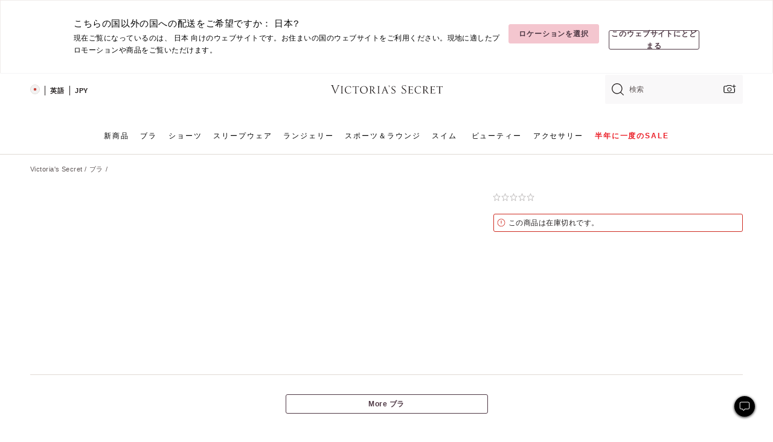

--- FILE ---
content_type: text/html;charset=UTF-8
request_url: https://ja.victoriassecret.com/jp/vs/bras-catalog/1121717400
body_size: 4723
content:
<!DOCTYPE html><html lang="ja" class="desktop " data-theme="vs" data-brand="vs" data-basic="true"><head><script id="earlyBootstrap">(()=>{const e=document.cookie,t=e.indexOf("APPTYPE="),a=document.documentElement.classList,s=document.currentScript.dataset;if(t>=0){a.add("is-app");const i=t+8,r=e.slice(i);let n="";r.startsWith("IOSHANDHELD")?(a.add("is-app-ios"),s.appPlatform="ios",n=e.slice(i+12)):r.startsWith("ANDROIDHANDHELD")&&(a.add("is-app-android"),s.appPlatform="android",n=e.slice(i+16)),n.startsWith("VS")?s.appBrand="vs":n.startsWith("PN")&&(s.appBrand="pn"),s.appPlatform&&s.appBrand&&(s.appType=s.appPlatform+"-"+s.appBrand)}if(("true"===new URL(window.location.href).searchParams.get("isNativeShopTabEnabled")||"true"===sessionStorage.getItem("isNativeShopTabEnabled"))&&(document.documentElement.classList.add("is-native-shop-tab-enabled"),sessionStorage.setItem("isNativeShopTabEnabled","true")),performance.getEntriesByType)for(const{serverTiming:e}of performance.getEntriesByType("navigation"))if(e)for(const{name:t,description:a}of e)"ssrStatus"===t?s.ssrStatus=a:"basicStatus"===t?s.basicStatus=a:"renderSource"===t?s.renderSource=a:"peceActive"===t&&(s.peceActive=a)})();</script><meta charSet="utf-8"/><meta name="viewport" id="viewport-settings" content="width=device-width, initial-scale=1, minimum-scale=1"/><meta property="og:type" content="website"/><meta property="og:site_name" content="Victoria&#x27;s Secret"/><meta name="twitter:site" content="@VictoriasSecret"/><meta property="og:image" content="https://www.victoriassecret.com/assets/m4943-vdh8LiXzSfOMSLrSeJDzAQ/images/default-share.png"/><meta name="twitter:card" content="summary_large_image"/><meta property="og:title" content="購入  – オンラインでのご注文 1121717400"/><link rel="icon" sizes="48x48" href="https://ja.victoriassecret.com/assets/m4943-vdh8LiXzSfOMSLrSeJDzAQ/favicon.ico"/><link rel="apple-touch-icon" sizes="180x180" href="https://www.victoriassecret.com/assets/m4943-vdh8LiXzSfOMSLrSeJDzAQ/images/apple-touch-icon.png"/><link rel="apple-touch-icon" href="https://www.victoriassecret.com/assets/m4943-vdh8LiXzSfOMSLrSeJDzAQ/images/apple-touch-icon.png"/><link rel="icon" sizes="192x192" href="https://www.victoriassecret.com/assets/m4943-vdh8LiXzSfOMSLrSeJDzAQ/images/android-chrome-192x192.png"/><meta name="format-detection" content="telephone=no"/> <link rel="alternate" mpdisurl href="https://www.victoriassecret.com/us/vs/bras-catalog/1121717400" hrefLang="x-default"/><link rel="alternate" mpdisurl href="https://www.victoriassecret.com/at/vs/bras-catalog/1121717400" hrefLang="en-AT"/><link rel="alternate" mpdisurl href="https://www.victoriassecret.com/au/vs/bras-catalog/1121717400" hrefLang="en-AU"/><link rel="alternate" mpdisurl href="https://www.victoriassecret.com/be/vs/bras-catalog/1121717400" hrefLang="en-BE"/><link rel="alternate" mpdisurl href="https://www.victoriassecret.com/ca/vs/bras-catalog/1121717400" hrefLang="en-CA"/><link rel="alternate" mpdisurl href="https://www.victoriassecret.com/ch/vs/bras-catalog/1121717400" hrefLang="en-CH"/><link rel="alternate" mpdisurl href="https://www.victoriassecret.com/cz/vs/bras-catalog/1121717400" hrefLang="en-CZ"/><link rel="alternate" mpdisurl href="https://www.victoriassecret.com/de/vs/bras-catalog/1121717400" hrefLang="en-DE"/><link rel="alternate" mpdisurl href="https://www.victoriassecret.com/fr/vs/bras-catalog/1121717400" hrefLang="en-FR"/><link rel="alternate" mpdisurl href="https://www.victoriassecret.com/gr/vs/bras-catalog/1121717400" hrefLang="en-GR"/><link rel="alternate" mpdisurl href="https://www.victoriassecret.com/hk/vs/bras-catalog/1121717400" hrefLang="en-HK"/><link rel="alternate" mpdisurl href="https://www.victoriassecret.com/in/vs/bras-catalog/1121717400" hrefLang="en-IN"/><link rel="alternate" mpdisurl href="https://www.victoriassecret.com/jp/vs/bras-catalog/1121717400" hrefLang="en-JP"/><link rel="alternate" mpdisurl href="https://www.victoriassecret.com/kr/vs/bras-catalog/1121717400" hrefLang="en-KR"/><link rel="alternate" mpdisurl href="https://www.victoriassecret.com/mx/vs/bras-catalog/1121717400" hrefLang="en-MX"/><link rel="alternate" mpdisurl href="https://www.victoriassecret.com/nl/vs/bras-catalog/1121717400" hrefLang="en-NL"/><link rel="alternate" mpdisurl href="https://www.victoriassecret.com/no/vs/bras-catalog/1121717400" hrefLang="en-NO"/><link rel="alternate" mpdisurl href="https://www.victoriassecret.com/nz/vs/bras-catalog/1121717400" hrefLang="en-NZ"/><link rel="alternate" mpdisurl href="https://www.victoriassecret.com/ro/vs/bras-catalog/1121717400" hrefLang="en-RO"/><link rel="alternate" mpdisurl href="https://www.victoriassecret.com/se/vs/bras-catalog/1121717400" hrefLang="en-SE"/><link rel="alternate" mpdisurl href="https://www.victoriassecret.com/sg/vs/bras-catalog/1121717400" hrefLang="en-SG"/><link rel="alternate" mpdisurl href="https://www.victoriassecret.com/sk/vs/bras-catalog/1121717400" hrefLang="en-SK"/><link rel="alternate" mpdisurl href="https://www.victoriassecret.com/us/vs/bras-catalog/1121717400" hrefLang="en-US"/><link rel="alternate" mpdisurl href="https://fr.victoriassecret.com/be/vs/bras-catalog/1121717400" hrefLang="fr-BE"/><link rel="alternate" mpdisurl href="https://fr.victoriassecret.com/bf/vs/bras-catalog/1121717400" hrefLang="fr-BF"/><link rel="alternate" mpdisurl href="https://fr.victoriassecret.com/ch/vs/bras-catalog/1121717400" hrefLang="fr-CH"/><link rel="alternate" mpdisurl href="https://fr.victoriassecret.com/fr/vs/bras-catalog/1121717400" hrefLang="fr-FR"/><link rel="alternate" mpdisurl href="https://frca.victoriassecret.com/ca/vs/bras-catalog/1121717400" hrefLang="fr-CA"/><link rel="alternate" mpdisurl href="https://de.victoriassecret.com/at/vs/bras-catalog/1121717400" hrefLang="de-AT"/><link rel="alternate" mpdisurl href="https://de.victoriassecret.com/ch/vs/bras-catalog/1121717400" hrefLang="de-CH"/><link rel="alternate" mpdisurl href="https://de.victoriassecret.com/de/vs/bras-catalog/1121717400" hrefLang="de-DE"/><link rel="alternate" mpdisurl href="https://it.victoriassecret.com/it/vs/bras-catalog/1121717400" hrefLang="it-IT"/><link rel="alternate" mpdisurl href="https://ja.victoriassecret.com/jp/vs/bras-catalog/1121717400" hrefLang="ja-JP"/><link rel="alternate" mpdisurl href="https://ko.victoriassecret.com/kr/vs/bras-catalog/1121717400" hrefLang="ko-KR"/><link rel="alternate" mpdisurl href="https://pl.victoriassecret.com/pl/vs/bras-catalog/1121717400" hrefLang="pl-PL"/><link rel="alternate" mpdisurl href="https://es.victoriassecret.com/es/vs/bras-catalog/1121717400" hrefLang="es-ES"/><link rel="alternate" mpdisurl href="https://sp.victoriassecret.com/ar/vs/bras-catalog/1121717400" hrefLang="es-AR"/><link rel="alternate" mpdisurl href="https://sp.victoriassecret.com/bo/vs/bras-catalog/1121717400" hrefLang="es-BO"/><link rel="alternate" mpdisurl href="https://sp.victoriassecret.com/bz/vs/bras-catalog/1121717400" hrefLang="es-BZ"/><link rel="alternate" mpdisurl href="https://sp.victoriassecret.com/cl/vs/bras-catalog/1121717400" hrefLang="es-CL"/><link rel="alternate" mpdisurl href="https://sp.victoriassecret.com/co/vs/bras-catalog/1121717400" hrefLang="es-CO"/><link rel="alternate" mpdisurl href="https://sp.victoriassecret.com/cr/vs/bras-catalog/1121717400" hrefLang="es-CR"/><link rel="alternate" mpdisurl href="https://sp.victoriassecret.com/do/vs/bras-catalog/1121717400" hrefLang="es-DO"/><link rel="alternate" mpdisurl href="https://sp.victoriassecret.com/ec/vs/bras-catalog/1121717400" hrefLang="es-EC"/><link rel="alternate" mpdisurl href="https://sp.victoriassecret.com/gt/vs/bras-catalog/1121717400" hrefLang="es-GT"/><link rel="alternate" mpdisurl href="https://sp.victoriassecret.com/hn/vs/bras-catalog/1121717400" hrefLang="es-HN"/><link rel="alternate" mpdisurl href="https://sp.victoriassecret.com/mx/vs/bras-catalog/1121717400" hrefLang="es-MX"/><link rel="alternate" mpdisurl href="https://sp.victoriassecret.com/ni/vs/bras-catalog/1121717400" hrefLang="es-NI"/><link rel="alternate" mpdisurl href="https://sp.victoriassecret.com/pa/vs/bras-catalog/1121717400" hrefLang="es-PA"/><link rel="alternate" mpdisurl href="https://sp.victoriassecret.com/pe/vs/bras-catalog/1121717400" hrefLang="es-PE"/><link rel="alternate" mpdisurl href="https://sp.victoriassecret.com/py/vs/bras-catalog/1121717400" hrefLang="es-PY"/><link rel="alternate" mpdisurl href="https://sp.victoriassecret.com/sv/vs/bras-catalog/1121717400" hrefLang="es-SV"/><link rel="alternate" mpdisurl href="https://sp.victoriassecret.com/us/vs/bras-catalog/1121717400" hrefLang="es-US"/><link rel="alternate" mpdisurl href="https://sp.victoriassecret.com/uy/vs/bras-catalog/1121717400" hrefLang="es-UY"/><link rel="alternate" mpdisurl href="https://sp.victoriassecret.com/ve/vs/bras-catalog/1121717400" hrefLang="es-VE"/><link rel="alternate" mpdisurl href="https://nl.victoriassecret.com/nl/vs/bras-catalog/1121717400" hrefLang="nl-NL"/><link href="https://ja.victoriassecret.com/assets/m4943-vdh8LiXzSfOMSLrSeJDzAQ/templates/ssr-product/desktop/style.css" rel="stylesheet"/><title>購入  – オンラインでのご注文 1121717400</title><style data-styled="" data-styled-version="5.3.9">.huVxo{-webkit-animation:fadein 1s ease-in;animation:fadein 1s ease-in;margin:0 auto;}/*!sc*/
@-webkit-keyframes fadein{0%{opacity:0;}50%{opacity:0;}100%{opacity:1;}}/*!sc*/
@keyframes fadein{0%{opacity:0;}50%{opacity:0;}100%{opacity:1;}}/*!sc*/
data-styled.g1576[id="sc-hhncp1-0"]{content:"huVxo,"}/*!sc*/
.hIWGSz{position:absolute;inset:0;display:-webkit-box;display:-webkit-flex;display:-ms-flexbox;display:flex;-webkit-box-pack:center;-webkit-justify-content:center;-ms-flex-pack:center;justify-content:center;-webkit-align-items:center;-webkit-box-align:center;-ms-flex-align:center;align-items:center;}/*!sc*/
data-styled.g1577[id="sc-17pbkyn-0"]{content:"hIWGSz,"}/*!sc*/
.kyFYCC{bottom:-100px;right:0;margin:1rem;-webkit-animation:slidein 750ms ease-out 10s forwards;animation:slidein 750ms ease-out 10s forwards;}/*!sc*/
data-styled.g1578[id="sc-17pbkyn-1"]{content:"kyFYCC,"}/*!sc*/
.jMLnnC{position:absolute;top:0;width:100%;}/*!sc*/
.jMLnnC .fabric-masthead-static-brandbar{width:100%;margin:0;}/*!sc*/
.jMLnnC .fabric-masthead-static-brandbar > .fabric-masthead-static-brandbar-smo-holder{height:40px;background-color:#f9e2e7;}/*!sc*/
.jMLnnC .fabric-masthead-static-brandbar > .fabric-masthead-static-brandbar-container{height:40px;background-color:#f7f7f8;}/*!sc*/
.jMLnnC .fabric-masthead-logo-area{width:100%;-webkit-box-pack:center;-webkit-justify-content:center;-ms-flex-pack:center;justify-content:center;-webkit-justify-content:center;}/*!sc*/
.jMLnnC .fabric-masthead-logo-area.fabric-layout-breakpoints .fabric-static-masthead-logo{-webkit-flex:0 0 275px;-ms-flex:0 0 275px;flex:0 0 275px;height:40px;margin:24px auto 50px;background-color:#f5f5f6;border-radius:3px;}/*!sc*/
.jMLnnC .fabric-masthead-category-nav-item .fabric-masthead-category-nav-link{height:20px;width:90px;background-color:#f5f5f6;padding:0.334rem 0.334rem 0.334rem 4px;display:block;text-transform:uppercase;position:relative;}/*!sc*/
.jMLnnC .fabric-masthead-category-nav-item{margin-right:20px;border-radius:3px;}/*!sc*/
.jMLnnC .fabric-masthead-logo-area{display:-webkit-box;display:-webkit-flex;display:-ms-flexbox;display:flex;height:115px;-webkit-box-pack:justify;-webkit-justify-content:space-between;-ms-flex-pack:justify;justify-content:space-between;-webkit-align-items:center;-webkit-box-align:center;-ms-flex-align:center;align-items:center;}/*!sc*/
.jMLnnC .fabric-masthead-category-nav-menu{width:944px;display:-webkit-box;display:-webkit-flex;display:-ms-flexbox;display:flex;margin:0 auto;-webkit-box-pack:justify;-webkit-justify-content:space-between;-ms-flex-pack:justify;justify-content:space-between;-webkit-align-items:center;-webkit-box-align:center;-ms-flex-align:center;align-items:center;}/*!sc*/
[data-device='desktop'] .sc-d7p3b7-0 .fabric-masthead-category-nav-item{padding-bottom:0.334rem;}/*!sc*/
data-styled.g1579[id="sc-d7p3b7-0"]{content:"jMLnnC,"}/*!sc*/
</style><link rel="preconnect" href="https://ja-api.victoriassecret.com/" crossorigin="use-credentials"/>
<link rel="stylesheet" type="text/css" href="https://ja.victoriassecret.com/custom_CSS/mpCSS.css?mptest3">

<link rel="stylesheet" type="text/css" href="https://ja.victoriassecret.com/custom_CSS/mp_ja_font.css?mpcache=122222"/>
</head><body class="fabric vs"><div class="fabric-toast-traffic-control"></div><div class="reactContainer" id="componentContainer" data-hydrate="true"><header class="fabric-masthead-component sc-d7p3b7-0 jMLnnC"><div class="fabric-masthead-static-brandbar"><div class="fabric-masthead-static-brandbar-smo-holder"></div><div class="fabric-masthead-static-brandbar-container"></div></div><div class="fabric-masthead-logo-area fabric-layout-breakpoints"><h1 class="fabric-static-masthead-logo"></h1></div><nav class="fabric-masthead-static-category-nav-component"><ul class="fabric-masthead-category-nav-menu" role="menu"><li class="fabric-masthead-category-nav-item" role="none"><a class="fabric-masthead-category-nav-link"></a></li><li class="fabric-masthead-category-nav-item" role="none"><a class="fabric-masthead-category-nav-link"></a></li><li class="fabric-masthead-category-nav-item" role="none"><a class="fabric-masthead-category-nav-link"></a></li><li class="fabric-masthead-category-nav-item" role="none"><a class="fabric-masthead-category-nav-link"></a></li><li class="fabric-masthead-category-nav-item" role="none"><a class="fabric-masthead-category-nav-link"></a></li><li class="fabric-masthead-category-nav-item" role="none"><a class="fabric-masthead-category-nav-link"></a></li><li class="fabric-masthead-category-nav-item" role="none"><a class="fabric-masthead-category-nav-link"></a></li><li class="fabric-masthead-category-nav-item" role="none"><a class="fabric-masthead-category-nav-link"></a></li><li class="fabric-masthead-category-nav-item" role="none"><a class="fabric-masthead-category-nav-link"></a></li></ul></nav></header><div class="fabric-page-loading"><div class="fabric-page-spinner sc-17pbkyn-0 hIWGSz"><div class="fabric-spinner-element sc-hhncp1-0 huVxo"><div><span class="fabric-hide-a11y-element">読み込み中…</span></div><div></div><div></div><div></div><div></div><div></div><div></div><div></div><div></div><div></div><div></div><div></div></div></div><div class="fabric-toast-utility static-site"><div class="toast-container"><strong>ページの読み込みに時間がかかっています。</strong></div></div></div></div><div class="fabric-dialog-container"></div><div class="fabric-salesforce-chat-dialog"></div><script id="brastrap-data" type="application/json">{"endpoints":[{"key":"analyticsCore","context":"analytics","version":"v3","path":"global","www":false,"pci":false},{"key":"authStatus","context":"auth","version":"v27","path":"status","method":"POST","prioritized":true,"www":false,"pci":false},{"key":"featureFlags","context":"experience","version":"v4","path":"feature-flags","www":false,"pci":false,"prioritized":true,"timeout":7000,"queryWhitelist":["cm_mmc"]},{"key":"countryList","context":"settings","version":"v3","path":"countries","www":false,"pci":false},{"key":"languageList","context":"settings","version":"v3","path":"languages","www":false,"pci":false},{"key":"dataPrivacyRightsGPCSettings","context":"dataprivacyrights","version":"v7","path":"jwt","www":false,"pci":false},{"key":"zipGating","context":"gatingexperience","version":"v1","path":"sddgating","www":false,"pci":false,"prioritized":true},{"key":"environment","context":"assets","version":"m4943-vdh8LiXzSfOMSLrSeJDzAQ","path":"settings.json","www":true,"pci":false},{"key":"contentPersonalizationMonitor","context":"contentpersonalization","version":"v6","path":"monitor","www":false,"pci":false},{"key":"navigations","context":"navigations","version":"v9","path":"navigations?channel=victorias-secret-desktop-tablet-row","www":false,"pci":false,"queryWhitelist":["cm_mmc"]},{"key":"bagCount","context":"orders","version":"v38","path":"bag/count","www":false,"pci":false,"overrides":{"featureFlags.dimensions[dimension=F302].active=C":{"version":"v39","path":"bag/count"}}},{"key":"breadcrumbsProduct","context":"breadcrumbs","version":"v4","path":"breadcrumbs?collectionId=d3e7e089-df7a-4ede-b010-9ade8510c818","www":false,"pci":false,"queryWhitelist":["collectionId"]},{"key":"productPageInstance","context":"products","version":"v37","path":"page/1121717400?collectionId=c9e22629-3304-4a6a-95a8-2a55aaab554b&isWishlistEnabled=true","www":false,"pci":false,"queryWhitelist":["productId","cm_mmc","stackId","collectionId","includeGenerics","priceType"],"overrides":{"featureFlags.dimensions[dimension=F020].active=C":{"version":"v94"}}},{"key":"pageAnalytics","context":"pageinfo","version":"v1","path":"byid?collectionId=c9e22629-3304-4a6a-95a8-2a55aaab554b","www":false,"pci":false,"queryWhitelist":["collectionId"]},{"key":"modelDiversityTruthTable","context":"assets","version":"m4943-vdh8LiXzSfOMSLrSeJDzAQ","path":"data/modelDiversityTruthTable.json","www":true,"pci":false},{"key":"brandConfigs","context":"settings","version":"v3","path":"brandconfigs?brand=vs&region=international","www":false,"pci":false,"queryWhitelist":["brand","region"]}],"icons":["/assets/m4943-vdh8LiXzSfOMSLrSeJDzAQ/react/icon/brand.svg","/assets/m4943-vdh8LiXzSfOMSLrSeJDzAQ/react/icon/main.svg","/assets/m4943-vdh8LiXzSfOMSLrSeJDzAQ/react/icon/third-party.svg","/assets/m4943-vdh8LiXzSfOMSLrSeJDzAQ/react/icon/exclude.svg"],"scripts":[],"settings":{"apiUrl":"https://ja-api.victoriassecret.com","pciApiUrl":"https://api2.victoriassecret.com"}}</script><script id="reactLibrary" src="https://www.victoriassecret.com/assets/m4943-vdh8LiXzSfOMSLrSeJDzAQ/desktop/react-18.js" defer=""></script><script id="sentryReactSdk" src="https://www.victoriassecret.com/assets/m4943-vdh8LiXzSfOMSLrSeJDzAQ/desktop/sentry-react-sdk.js" defer=""></script><script id="brastrap" src="https://ja.victoriassecret.com/assets/m4943-vdh8LiXzSfOMSLrSeJDzAQ/brastrap.js" defer=""></script><!-- mp_trans_schedule_disable_start 149 --><script id="clientProps" type="application/json">{"apiData":{"cmsPage":{"oldPath":"","path":"/vs/bras-catalog/1121717400","template":"product","productId":"1121717400","collectionId":"c9e22629-3304-4a6a-95a8-2a55aaab554b","mppiCollectionId":"d3e7e089-df7a-4ede-b010-9ade8510c818","masterStyleId":"1121717400","pagePath":"/vs/bras-catalog","channel":"All","meta":{"id":"1121717400|c9e22629-3304-4a6a-95a8-2a55aaab554b","name":"","language":"","title":"Buy  - Order  online 1121717400","metas":[{"name":"metaTitle","content":"Buy  - Order  online 1121717400"},{"name":"canonicalURL","content":"/vs/bras-catalog/1121717400"}]},"analytics":{},"redirect":{}}},"apiResponses":{},"brand":"vs","buildId":"m4943-vdh8LiXzSfOMSLrSeJDzAQ","category":"bras-catalog","cmsPageChannel":"victorias-secret-desktop-tablet-row","countryCode":"jp","deployEnv":{"wwwOrigin":"https://ja.victoriassecret.com/","apiOrigin":"https://ja-api.victoriassecret.com","apiPciOrigin":"https://api2.victoriassecret.com","languageDomainSuffix":".victoriassecret.com","englishDomainPrefix":"www","assetsOrigin":"https://ja.victoriassecret.com/","assetsContext":"/assets","languageDomains":{"de.victoriassecret.com":{"domainCode":"de"},"es.victoriassecret.com":{"domainCode":"es"},"fr.victoriassecret.com":{"domainCode":"fr"},"frca.victoriassecret.com":{"domainCode":"frca"},"it.victoriassecret.com":{"domainCode":"it"},"ja.victoriassecret.com":{"domainCode":"ja"},"ko.victoriassecret.com":{"domainCode":"ko"},"pl.victoriassecret.com":{"domainCode":"pl"},"sp.victoriassecret.com":{"domainCode":"sp"}}},"deployEnvName":"production","deviceType":"desktop","endpoints":[{"key":"analyticsCore","context":"analytics","version":"v3","path":"global","www":false,"pci":false},{"key":"authStatus","context":"auth","version":"v27","path":"status","method":"POST","prioritized":true,"www":false,"pci":false},{"key":"featureFlags","context":"experience","version":"v4","path":"feature-flags","www":false,"pci":false,"prioritized":true,"timeout":7000,"queryWhitelist":["cm_mmc"]},{"key":"countryList","context":"settings","version":"v3","path":"countries","www":false,"pci":false},{"key":"languageList","context":"settings","version":"v3","path":"languages","www":false,"pci":false},{"key":"dataPrivacyRightsGPCSettings","context":"dataprivacyrights","version":"v7","path":"jwt","www":false,"pci":false},{"key":"zipGating","context":"gatingexperience","version":"v1","path":"sddgating","www":false,"pci":false,"prioritized":true},{"key":"environment","context":"assets","version":"m4943-vdh8LiXzSfOMSLrSeJDzAQ","path":"settings.json","www":true,"pci":false},{"key":"contentPersonalizationMonitor","context":"contentpersonalization","version":"v6","path":"monitor","www":false,"pci":false},{"key":"navigations","context":"navigations","version":"v9","path":"navigations?channel=victorias-secret-desktop-tablet-row","www":false,"pci":false,"queryWhitelist":["cm_mmc"]},{"key":"bagCount","context":"orders","version":"v38","path":"bag/count","www":false,"pci":false,"overrides":{"featureFlags.dimensions[dimension=F302].active=C":{"version":"v39","path":"bag/count"}}},{"key":"breadcrumbsProduct","context":"breadcrumbs","version":"v4","path":"breadcrumbs?collectionId=d3e7e089-df7a-4ede-b010-9ade8510c818","www":false,"pci":false,"queryWhitelist":["collectionId"]},{"key":"productPageInstance","context":"products","version":"v37","path":"page/1121717400?collectionId=c9e22629-3304-4a6a-95a8-2a55aaab554b&isWishlistEnabled=true","www":false,"pci":false,"queryWhitelist":["productId","cm_mmc","stackId","collectionId","includeGenerics","priceType"],"overrides":{"featureFlags.dimensions[dimension=F020].active=C":{"version":"v94"}}},{"key":"pageAnalytics","context":"pageinfo","version":"v1","path":"byid?collectionId=c9e22629-3304-4a6a-95a8-2a55aaab554b","www":false,"pci":false,"queryWhitelist":["collectionId"]},{"key":"modelDiversityTruthTable","context":"assets","version":"m4943-vdh8LiXzSfOMSLrSeJDzAQ","path":"data/modelDiversityTruthTable.json","www":true,"pci":false},{"key":"brandConfigs","context":"settings","version":"v3","path":"brandconfigs?brand=vs&region=international","www":false,"pci":false,"queryWhitelist":["brand","region"]}],"languageCode":"en","react18Mode":false,"renderType":"basic","sanitizedUrl":"https://ja.victoriassecret.com/jp/vs/bras-catalog/1121717400","timestamp":1768237862025,"enableSentry":true}</script><!-- mp_trans_schedule_disable_end 149 --><script src="https://ja.victoriassecret.com/assets/m4943-vdh8LiXzSfOMSLrSeJDzAQ/desktop/runtime.js" defer=""></script><script src="https://ja.victoriassecret.com/assets/m4943-vdh8LiXzSfOMSLrSeJDzAQ/desktop/5641.js" defer=""></script><script src="https://ja.victoriassecret.com/assets/m4943-vdh8LiXzSfOMSLrSeJDzAQ/desktop/573.js" defer=""></script><script src="https://ja.victoriassecret.com/assets/m4943-vdh8LiXzSfOMSLrSeJDzAQ/desktop/348.js" defer=""></script><script src="https://ja.victoriassecret.com/assets/m4943-vdh8LiXzSfOMSLrSeJDzAQ/desktop/9300.js" defer=""></script><script src="https://ja.victoriassecret.com/assets/m4943-vdh8LiXzSfOMSLrSeJDzAQ/desktop/8776.js" defer=""></script><script src="https://ja.victoriassecret.com/assets/m4943-vdh8LiXzSfOMSLrSeJDzAQ/desktop/1440.js" defer=""></script><script src="https://ja.victoriassecret.com/assets/m4943-vdh8LiXzSfOMSLrSeJDzAQ/desktop/2316.js" defer=""></script><script src="https://ja.victoriassecret.com/assets/m4943-vdh8LiXzSfOMSLrSeJDzAQ/desktop/3917.js" defer=""></script><script src="https://ja.victoriassecret.com/assets/m4943-vdh8LiXzSfOMSLrSeJDzAQ/desktop/401.js" defer=""></script><script src="https://ja.victoriassecret.com/assets/m4943-vdh8LiXzSfOMSLrSeJDzAQ/desktop/7104.js" defer=""></script><script src="https://ja.victoriassecret.com/assets/m4943-vdh8LiXzSfOMSLrSeJDzAQ/desktop/3786.js" defer=""></script><script src="https://ja.victoriassecret.com/assets/m4943-vdh8LiXzSfOMSLrSeJDzAQ/desktop/420.js" defer=""></script><script src="https://ja.victoriassecret.com/assets/m4943-vdh8LiXzSfOMSLrSeJDzAQ/templates/ssr-product/desktop/index.js" defer=""></script></body>
<!-- MP Google Tag Manager -->
<script nonce="mpgtmdply">(function(w,d,s,l,i){w[l]=w[l]||[];w[l].push({'gtm.start':
new Date().getTime(),event:'gtm.js'});var f=d.getElementsByTagName(s)[0],
j=d.createElement(s),dl=l!='dataLayer'?'&l='+l:'';j.async=true;j.src=
'https://www.googletagmanager.com/gtm.js?id='+i+dl;f.parentNode.insertBefore(j,f);
})(window,document,'script','mpDataLayer','GTM-NKJ73QTQ');</script>
<!-- End Google Tag Manager -->

<!-- MP Google Tag Manager (noscript) -->
<noscript><iframe src="https://www.googletagmanager.com/ns.html?id=GTM-NKJ73QTQ"
height="0" width="0" style="display:none;visibility:hidden"></iframe></noscript>
<!-- End Google Tag Manager (noscript) -->

<!--Processed by MotionPoint's TransMotion (r) translation engine v22.36.0 12/23/2025. Copyright© 2003-2026 MotionPoint Corporation. All Rights Reserved. This product is protected under one or more of the following US patents: 7584216, 7580960, 7627479, 7627817, 7996417, 8065294. Other patents pending.--></html>

--- FILE ---
content_type: text/css
request_url: https://ja.victoriassecret.com/assets/m4943-vdh8LiXzSfOMSLrSeJDzAQ/templates/ssr-product/desktop/style.css
body_size: 40549
content:
@keyframes fadeInOut{0%,to{opacity:0}20%,80%{opacity:1}}@keyframes pulse{0%{transform:scale(.95);box-shadow:0 0 0 0 rgba(0,0,0,.7)}70%{transform:scale(1);box-shadow:0 0 0 10px transparent}to{transform:scale(.95);box-shadow:0 0 0 0 transparent}}@keyframes fadein{0%{opacity:0}to{opacity:1}}@keyframes slidein{0%{transform:translateY(100px)}to{transform:translateY(-100px)}}@keyframes fabSpinner{0%{opacity:0}to{opacity:1}}@keyframes marching-ants{0%{background-position:0 0,0 100%,0 0,100% 0}to{background-position:20px 0,-20px 100%,0 -20px,100% 20px}}[data-theme=vs]{--primary: #f4c6cf;--primary-rgba: 244, 198, 207;--primaryLight: #f9e2e7;--primaryLight-rgba: 249, 226, 231;--primaryHover: #f7d4db;--primaryHover-rgba: 247, 212, 219;--highlightOne: #af5071;--highlightOne-rgba: 175, 80, 113;--highlightOneLight: #d8abbb;--highlightOneLight-rgba: 216, 171, 187;--secondary: #4e3844;--secondary-rgba: 78, 56, 68;--secondaryLight: #a69ba1;--secondaryLight-rgba: 166, 155, 161;--secondaryHover: #7a6a73;--secondaryHover-rgba: 122, 106, 115;--highlightTwo: #d4b073;--highlightTwo-rgba: 212, 176, 115;--highlightTwoLight: #f4ebdd;--highlightTwoLight-rgba: 244, 235, 221}[data-theme=beauty],[data-theme=co-lab],[data-theme=giftguide],[data-theme=pink],[data-theme=sleep-lounge],[data-theme=swimwear],[data-theme=vs]{--positive: #8cc24a;--positive-rgba: 140, 194, 74;--positiveLight: #f9fff1;--positiveLight-rgba: 249, 255, 241;--warning: #d4b073;--warning-rgba: 212, 176, 115;--warningLight: #fffbf4;--warningLight-rgba: 255, 251, 244;--error: #ce2b21;--error-rgba: 206, 43, 33;--errorLight: #fff7f6;--errorLight-rgba: 255, 247, 246;--neutral0: #fff;--neutral0-rgba: 255, 255, 255;--neutral5: #f7f7f8;--neutral5-rgba: 247, 247, 248;--neutral10: #f5f5f6;--neutral10-rgba: 245, 245, 246;--neutral20: #efecea;--neutral20-rgba: 239, 236, 234;--neutral40: #e8e3df;--neutral40-rgba: 232, 227, 223;--neutral60: #e0dad5;--neutral60-rgba: 224, 218, 213;--neutral80: #958f8f;--neutral80-rgba: 149, 143, 143;--neutral90: #605858;--neutral90-rgba: 96, 88, 88;--neutral95: #221d1d;--neutral95-rgba: 34, 29, 29;--neutral100: #000;--neutral100-rgba: 0, 0, 0;--wcagPrimary: #d91560;--wcagPrimary-rgba: 217, 21, 96;--loyalty-primary-gold: #c79856;--loyalty-primary-gold-rgba: 199, 152, 86;--sharedHighlightDark: #f3c6cf;--sharedHighlightDark-rgba: 243, 198, 207}[data-theme=pink]{--primary: #000;--primary-rgba: 0, 0, 0;--primaryLight: #605858;--primaryLight-rgba: 96, 88, 88;--primaryHover: #221d1d;--primaryHover-rgba: 34, 29, 29;--highlightOne: #dd0da2;--highlightOne-rgba: 221, 13, 162;--highlightOneLight: #fff3f3;--highlightOneLight-rgba: 255, 243, 243;--secondary: #000;--secondary-rgba: 0, 0, 0;--secondaryLight: #605858;--secondaryLight-rgba: 96, 88, 88;--secondaryHover: #221d1d;--secondaryHover-rgba: 34, 29, 29;--highlightTwo: #f3e6d6;--highlightTwo-rgba: 243, 230, 214;--highlightTwoLight: #fefbf4;--highlightTwoLight-rgba: 254, 251, 244}[data-theme=beauty],[data-theme=co-lab],[data-theme=giftguide],[data-theme=sleep-lounge],[data-theme=swimwear]{--primary: #f4c6cf;--primary-rgba: 244, 198, 207;--primaryLight: #f9e2e7;--primaryLight-rgba: 249, 226, 231;--primaryHover: #f7d4db;--primaryHover-rgba: 247, 212, 219;--highlightOne: #af5071;--highlightOne-rgba: 175, 80, 113;--highlightOneLight: #d8abbb;--highlightOneLight-rgba: 216, 171, 187;--secondary: #4e3844;--secondary-rgba: 78, 56, 68;--secondaryLight: #a69ba1;--secondaryLight-rgba: 166, 155, 161;--secondaryHover: #7a6a73;--secondaryHover-rgba: 122, 106, 115;--highlightTwo: #d4b073;--highlightTwo-rgba: 212, 176, 115;--highlightTwoLight: #f4ebdd;--highlightTwoLight-rgba: 244, 235, 221}*,::after,::before{box-sizing:border-box}.ReactCrop__child-wrapper>img,.ReactCrop__child-wrapper>video,.fabric .ReactCrop__child-wrapper>img,.fabric .ReactCrop__child-wrapper>video{display:block;max-width:100%;max-height:inherit}@media (pointer:coarse){.ReactCrop .ord-e,.ReactCrop .ord-n,.ReactCrop .ord-s,.ReactCrop .ord-w{display:none}.ReactCrop__drag-handle{width:24px;height:24px}}html{font-size:12px}body{-moz-osx-font-smoothing:grayscale;-webkit-font-smoothing:antialiased;margin:0}fieldset,input,textarea{border:0;margin:0;padding:0}h1,h2,h3,h4,h5,h6,ol,p,ul{margin:0;padding:0}li,main{display:block}h1,h2,h3,h4,h5,h6{font-size:inherit;font-weight:400}strong{font-weight:700}a,button{border-radius:0;color:inherit;font:inherit;letter-spacing:inherit}button{background:0 0;border:0;cursor:pointer;margin:0;padding:0}img{border:0;height:auto;max-width:100%}::-webkit-inner-spin-button,::-webkit-outer-spin-button{-webkit-appearance:none;display:none;margin:0}input[type=date],input[type=number]{-moz-appearance:textfield}select{margin:0}input::-ms-clear,select::-ms-expand{display:none}input[type=search]::-webkit-search-cancel-button{display:none}:focus{border:0;box-shadow:none;outline:0}@font-face{font-family:HarrietLight;src:url(https://ja.victoriassecret.com/assets/m4943-vdh8LiXzSfOMSLrSeJDzAQ/fonts/Harriet-Display-LF-Light/ead71040-6b8e-475b-91ff-c87bd6d8e6dc-5.woff2) format("woff2"),url(https://ja.victoriassecret.com/assets/m4943-vdh8LiXzSfOMSLrSeJDzAQ/fonts/Harriet-Display-LF-Light/ead71040-6b8e-475b-91ff-c87bd6d8e6dc-3.woff) format("woff");font-display:swap;font-style:normal;font-weight:400}@font-face{font-family:HarrietLightItalic;src:url(https://ja.victoriassecret.com/assets/m4943-vdh8LiXzSfOMSLrSeJDzAQ/fonts/Harriet-Display-LF-Light-Italic/a082bbf7-d33f-42b7-ad52-19621c441a00-5.woff2) format("woff2"),url(https://ja.victoriassecret.com/assets/m4943-vdh8LiXzSfOMSLrSeJDzAQ/fonts/Harriet-Display-LF-Light-Italic/a082bbf7-d33f-42b7-ad52-19621c441a00-3.woff) format("woff");font-display:swap;font-style:italic;font-weight:400}@font-face{font-family:PinkSans100;src:url(https://ja.victoriassecret.com/assets/m4943-vdh8LiXzSfOMSLrSeJDzAQ/fonts/PINK-Sans/PinkSans-100.woff2) format("woff2"),url(https://ja.victoriassecret.com/assets/m4943-vdh8LiXzSfOMSLrSeJDzAQ/fonts/PINK-Sans/PinkSans-100.woff) format("woff");font-display:swap;font-style:normal;font-weight:400}@font-face{font-family:PinkSans130;src:url(https://ja.victoriassecret.com/assets/m4943-vdh8LiXzSfOMSLrSeJDzAQ/fonts/PINK-Sans/PinkSans-130.woff2) format("woff2"),url(https://ja.victoriassecret.com/assets/m4943-vdh8LiXzSfOMSLrSeJDzAQ/fonts/PINK-Sans/PinkSans-130.woff) format("woff");font-display:swap;font-style:normal;font-weight:400}@font-face{font-family:PinkSlab130;src:url(https://ja.victoriassecret.com/assets/m4943-vdh8LiXzSfOMSLrSeJDzAQ/fonts/PINK-Slab/PinkSlab-130.woff2) format("woff2"),url(https://ja.victoriassecret.com/assets/m4943-vdh8LiXzSfOMSLrSeJDzAQ/fonts/PINK-Slab/PinkSlab-130.woff) format("woff");font-display:swap;font-style:normal;font-weight:400}@font-face{font-family:PinkSans;src:url(https://ja.victoriassecret.com/assets/m4943-vdh8LiXzSfOMSLrSeJDzAQ/fonts/PINK-Sans/PinkSans-100.woff2) format("woff2"),url(https://ja.victoriassecret.com/assets/m4943-vdh8LiXzSfOMSLrSeJDzAQ/fonts/PINK-Sans/PinkSans-100.woff) format("woff");font-display:swap;font-style:normal;font-weight:100}@font-face{font-family:PinkSans;src:url(https://ja.victoriassecret.com/assets/m4943-vdh8LiXzSfOMSLrSeJDzAQ/fonts/PINK-Sans/PinkSans-100.woff2) format("woff2"),url(https://ja.victoriassecret.com/assets/m4943-vdh8LiXzSfOMSLrSeJDzAQ/fonts/PINK-Sans/PinkSans-100.woff) format("woff");font-display:swap;font-style:normal;font-weight:200}@font-face{font-family:PinkSans;src:url(https://ja.victoriassecret.com/assets/m4943-vdh8LiXzSfOMSLrSeJDzAQ/fonts/PINK-Sans/PinkSans-130.woff2) format("woff2"),url(https://ja.victoriassecret.com/assets/m4943-vdh8LiXzSfOMSLrSeJDzAQ/fonts/PINK-Sans/PinkSans-130.woff) format("woff");font-display:swap;font-style:normal;font-weight:700}@font-face{font-family:PinkSans;src:url(https://ja.victoriassecret.com/assets/m4943-vdh8LiXzSfOMSLrSeJDzAQ/fonts/PINK-Sans/PinkSans-130.woff2) format("woff2"),url(https://ja.victoriassecret.com/assets/m4943-vdh8LiXzSfOMSLrSeJDzAQ/fonts/PINK-Sans/PinkSans-130.woff) format("woff");font-display:swap;font-style:normal;font-weight:900}@font-face{font-family:PublicSans;src:url(https://ja.victoriassecret.com/assets/m4943-vdh8LiXzSfOMSLrSeJDzAQ/fonts/PublicSans-ExtraLight/PublicSans-ExtraLight.woff) format("woff"),url(https://ja.victoriassecret.com/assets/m4943-vdh8LiXzSfOMSLrSeJDzAQ/fonts/PublicSans-ExtraLight/PublicSans-ExtraLight.woff2) format("woff2");font-display:swap;font-style:normal;font-weight:200}@font-face{font-family:PublicSans;src:url(https://ja.victoriassecret.com/assets/m4943-vdh8LiXzSfOMSLrSeJDzAQ/fonts/PublicSans-Light/PublicSans-Light.woff) format("woff"),url(https://ja.victoriassecret.com/assets/m4943-vdh8LiXzSfOMSLrSeJDzAQ/fonts/PublicSans-Light/PublicSans-Light.woff2) format("woff2");font-display:swap;font-style:normal;font-weight:300}@font-face{font-family:PublicSans;src:url(https://ja.victoriassecret.com/assets/m4943-vdh8LiXzSfOMSLrSeJDzAQ/fonts/PublicSans-SemiBold/PublicSans-SemiBold.woff) format("woff"),url(https://ja.victoriassecret.com/assets/m4943-vdh8LiXzSfOMSLrSeJDzAQ/fonts/PublicSans-SemiBold/PublicSans-SemiBold.woff2) format("woff2");font-display:swap;font-style:normal;font-weight:600}@font-face{font-family:PublicSans;src:url(https://ja.victoriassecret.com/assets/m4943-vdh8LiXzSfOMSLrSeJDzAQ/fonts/PublicSans-ExtraBold/PublicSans-ExtraBold.woff) format("woff"),url(https://ja.victoriassecret.com/assets/m4943-vdh8LiXzSfOMSLrSeJDzAQ/fonts/PublicSans-ExtraBold/PublicSans-ExtraBold.woff2) format("woff2");font-display:swap;font-style:normal;font-weight:800}@font-face{font-family:Calibre;src:url(https://ja.victoriassecret.com/assets/m4943-vdh8LiXzSfOMSLrSeJDzAQ/fonts/Calibre-2-Light/calibre-2-light.woff2) format("woff2");font-display:swap;font-style:normal;font-weight:200}@font-face{font-family:Calibre;src:url(https://ja.victoriassecret.com/assets/m4943-vdh8LiXzSfOMSLrSeJDzAQ/fonts/Calibre-2-Regular/calibre-2-regular.woff2) format("woff2");font-display:swap;font-style:normal;font-weight:300}@font-face{font-family:Calibre;src:url(https://ja.victoriassecret.com/assets/m4943-vdh8LiXzSfOMSLrSeJDzAQ/fonts/Calibre-2-Medium/calibre-2-medium.woff2) format("woff2");font-display:swap;font-style:normal;font-weight:600}@font-face{font-family:Calibre;src:url(https://ja.victoriassecret.com/assets/m4943-vdh8LiXzSfOMSLrSeJDzAQ/fonts/Calibre-2-Bold/calibre-2-bold.woff2) format("woff2");font-display:swap;font-style:normal;font-weight:800}@font-face{font-family:Calibre;src:url(https://ja.victoriassecret.com/assets/m4943-vdh8LiXzSfOMSLrSeJDzAQ/fonts/Calibre-2-Black/calibre-2-black.woff2) format("woff2");font-display:swap;font-style:normal;font-weight:900}@font-face{font-family:VictoriaTwoDisplay;src:url(https://ja.victoriassecret.com/assets/m4943-vdh8LiXzSfOMSLrSeJDzAQ/fonts/Victoria-Two-Display/Victoria-Two-Display.woff2) format("woff2"),url(https://ja.victoriassecret.com/assets/m4943-vdh8LiXzSfOMSLrSeJDzAQ/fonts/Victoria-Two-Display/Victoria-Two-Display.woff) format("woff");font-display:swap;font-style:normal;font-weight:300}@font-face{font-family:VictoriaTwoDisplay;src:url(https://ja.victoriassecret.com/assets/m4943-vdh8LiXzSfOMSLrSeJDzAQ/fonts/Victoria-Two-Display-Italic/Victoria-Two-Display-Italic.woff2) format("woff2"),url(https://ja.victoriassecret.com/assets/m4943-vdh8LiXzSfOMSLrSeJDzAQ/fonts/Victoria-Two-Display-Italic/Victoria-Two-Display-Italic.woff) format("woff");font-display:swap;font-style:italic;font-weight:300}.fabric{background-color:var(--neutral0);color:var(--neutral95)}.fabric:not(.remove-fabric-unused-css){background-color:var(--neutral0);color:var(--neutral100)}.fabric main{min-height:550px}.fabric:not(.remove-fabric-unused-css) .fabric-layout-responsive-medium{width:1180px;margin:0 auto;padding:0}@media (max-width:1200px){.fabric:not(.remove-fabric-unused-css) .fabric-layout-responsive-medium{width:auto}}.fabric:not(.remove-fabric-unused-css) .fabric-layout-fixed-small{margin:0 auto;width:944px;padding:0}.fabric:not(.remove-fabric-unused-css) .fabric-layout-fixed-x-small{margin:0 auto;width:auto;max-width:620px}.fabric:not(.remove-fabric-unused-css) .fabric-message-element{border-left:2px solid var(--highlightOne);font-family:PublicSans,Helvetica,Arial,sans-serif;font-weight:400;font-size:.889rem;line-height:12px;letter-spacing:4%;margin:0 0 1rem;padding:4px 0 4px .334rem}.fabric:not(.remove-fabric-unused-css) .fabric-message-element strong{font-weight:700}.fabric:not(.remove-fabric-unused-css) .fabric-secondary-flex-button-element{text-decoration:none;box-sizing:border-box;cursor:pointer;display:inline-block;letter-spacing:.15em;text-align:center;border:1px solid;font-size:1.266rem;line-height:20px}.fabric:not(.remove-fabric-unused-css) .fabric-secondary-extra-small-button-element,.fabric:not(.remove-fabric-unused-css) .fabric-secondary-flex-button-element{font-family:PublicSans,Helvetica,Arial,sans-serif;text-transform:uppercase;font-weight:700}.fabric:not(.remove-fabric-unused-css) .fabric-secondary-extra-small-button-element,.fabric:not(.remove-fabric-unused-css) .fabric-secondary-small-button-element,.fabric:not(.remove-fabric-unused-css) .fabric-secondary-small-round-outlined-button-element{text-decoration:none;box-sizing:border-box;cursor:pointer;display:inline-block;text-align:center;border:1px solid}.fabric:not(.remove-fabric-unused-css) .fabric-secondary-small-button-element{font-family:PublicSans,Helvetica,Arial,sans-serif;text-transform:uppercase;font-weight:700}.fabric:not(.remove-fabric-unused-css) .fabric-secondary-button-element{letter-spacing:.15em;font-size:1.266rem;line-height:20px}.fabric:not(.remove-fabric-unused-css) .fabric-primary-flex-button-element,.fabric:not(.remove-fabric-unused-css) .fabric-primary-grey-button-element,.fabric:not(.remove-fabric-unused-css) .fabric-primary-small-grey-button-element,.fabric:not(.remove-fabric-unused-css) .fabric-secondary-button-element{text-decoration:none;box-sizing:border-box;cursor:pointer;display:inline-block;font-family:PublicSans,Helvetica,Arial,sans-serif;text-align:center;text-transform:uppercase;font-weight:700;border:1px solid}.fabric:not(.remove-fabric-unused-css) .fabric-primary-flex-button-element,.fabric:not(.remove-fabric-unused-css) .fabric-primary-grey-button-element{letter-spacing:.15em;font-size:1.266rem;line-height:20px}.fabric:not(.remove-fabric-unused-css) .fabric-primary-small-button-element{font-family:PublicSans,Helvetica,Arial,sans-serif;text-transform:uppercase;font-weight:700}.fabric:not(.remove-fabric-unused-css) .fabric-primary-small-button-element,.fabric:not(.remove-fabric-unused-css) .fabric-small-round-filled-button-element{text-decoration:none;box-sizing:border-box;cursor:pointer;display:inline-block;text-align:center;border:1px solid}.fabric:not(.remove-fabric-unused-css) .fabric-primary-black-button-element,.fabric:not(.remove-fabric-unused-css) .fabric-primary-button-element{text-decoration:none;box-sizing:border-box;cursor:pointer;display:inline-block;font-family:PublicSans,Helvetica,Arial,sans-serif;letter-spacing:.15em;text-align:center;text-transform:uppercase;font-weight:700;border:1px solid;font-size:1.266rem;line-height:20px}.mobile .fabric:not(.remove-fabric-unused-css) .fabric-primary-black-button-element,.mobile .fabric:not(.remove-fabric-unused-css) .fabric-primary-button-element,.mobile .fabric:not(.remove-fabric-unused-css) .fabric-primary-flex-button-element,.mobile .fabric:not(.remove-fabric-unused-css) .fabric-primary-grey-button-element,.mobile .fabric:not(.remove-fabric-unused-css) .fabric-primary-small-button-element,.mobile .fabric:not(.remove-fabric-unused-css) .fabric-primary-small-grey-button-element,.mobile .fabric:not(.remove-fabric-unused-css) .fabric-secondary-button-element,.mobile .fabric:not(.remove-fabric-unused-css) .fabric-secondary-extra-small-button-element,.mobile .fabric:not(.remove-fabric-unused-css) .fabric-secondary-flex-button-element,.mobile .fabric:not(.remove-fabric-unused-css) .fabric-secondary-small-button-element,.mobile .fabric:not(.remove-fabric-unused-css) .fabric-secondary-small-round-outlined-button-element,.mobile .fabric:not(.remove-fabric-unused-css) .fabric-small-round-filled-button-element{width:100%}.fabric:not(.remove-fabric-unused-css) .loading.fabric-primary-black-button-element,.fabric:not(.remove-fabric-unused-css) .loading.fabric-primary-button-element,.fabric:not(.remove-fabric-unused-css) .loading.fabric-primary-flex-button-element,.fabric:not(.remove-fabric-unused-css) .loading.fabric-primary-grey-button-element,.fabric:not(.remove-fabric-unused-css) .loading.fabric-primary-small-button-element,.fabric:not(.remove-fabric-unused-css) .loading.fabric-primary-small-grey-button-element,.fabric:not(.remove-fabric-unused-css) .loading.fabric-secondary-button-element,.fabric:not(.remove-fabric-unused-css) .loading.fabric-secondary-extra-small-button-element,.fabric:not(.remove-fabric-unused-css) .loading.fabric-secondary-flex-button-element,.fabric:not(.remove-fabric-unused-css) .loading.fabric-secondary-small-button-element,.fabric:not(.remove-fabric-unused-css) .loading.fabric-secondary-small-round-outlined-button-element,.fabric:not(.remove-fabric-unused-css) .loading.fabric-small-round-filled-button-element{position:relative;color:transparent!important}.fabric:not(.remove-fabric-unused-css) .loading.fabric-primary-black-button-element .fabric-spinner-element,.fabric:not(.remove-fabric-unused-css) .loading.fabric-primary-button-element .fabric-spinner-element,.fabric:not(.remove-fabric-unused-css) .loading.fabric-primary-flex-button-element .fabric-spinner-element,.fabric:not(.remove-fabric-unused-css) .loading.fabric-primary-grey-button-element .fabric-spinner-element,.fabric:not(.remove-fabric-unused-css) .loading.fabric-primary-small-button-element .fabric-spinner-element,.fabric:not(.remove-fabric-unused-css) .loading.fabric-primary-small-grey-button-element .fabric-spinner-element,.fabric:not(.remove-fabric-unused-css) .loading.fabric-secondary-button-element .fabric-spinner-element,.fabric:not(.remove-fabric-unused-css) .loading.fabric-secondary-extra-small-button-element .fabric-spinner-element,.fabric:not(.remove-fabric-unused-css) .loading.fabric-secondary-flex-button-element .fabric-spinner-element,.fabric:not(.remove-fabric-unused-css) .loading.fabric-secondary-small-button-element .fabric-spinner-element,.fabric:not(.remove-fabric-unused-css) .loading.fabric-secondary-small-round-outlined-button-element .fabric-spinner-element,.fabric:not(.remove-fabric-unused-css) .loading.fabric-small-round-filled-button-element .fabric-spinner-element{display:block;position:absolute;left:50%;top:50%;transform:translate(-50%,-50%)}[data-brand=pink] .fabric:not(.remove-fabric-unused-css) .fabric-secondary-flex-button-element{font-family:PinkSans100,Arial Narrow,Helvetica,Arial,sans-serif;letter-spacing:.07em;font-size:1.266rem;line-height:20px;border:1px solid}[data-brand=pink] .fabric:not(.remove-fabric-unused-css) .fabric-secondary-extra-small-button-element{font-family:PinkSans100,Arial Narrow,Helvetica,Arial,sans-serif;border:1px solid}[data-brand=pink] .fabric:not(.remove-fabric-unused-css) .fabric-secondary-small-round-outlined-button-element{font-size:1.266rem;line-height:20px}[data-brand=pink] .fabric:not(.remove-fabric-unused-css) .fabric-secondary-small-button-element{font-family:PinkSans100,Arial Narrow,Helvetica,Arial,sans-serif;border:1px solid}[data-brand=pink] .fabric:not(.remove-fabric-unused-css) .fabric-secondary-button-element{font-family:PinkSans100,Arial Narrow,Helvetica,Arial,sans-serif;letter-spacing:.07em;font-size:1.266rem;line-height:20px;border:1px solid}[data-brand=pink] .fabric:not(.remove-fabric-unused-css) .fabric-primary-small-grey-button-element{font-family:PinkSans100,Arial Narrow,Helvetica,Arial,sans-serif;border:1px solid}[data-brand=pink] .fabric:not(.remove-fabric-unused-css) .fabric-primary-flex-button-element,[data-brand=pink] .fabric:not(.remove-fabric-unused-css) .fabric-primary-grey-button-element{font-family:PinkSans100,Arial Narrow,Helvetica,Arial,sans-serif;letter-spacing:.07em;font-size:1.266rem;line-height:20px;border:1px solid}[data-brand=pink] .fabric:not(.remove-fabric-unused-css) .fabric-primary-small-button-element{font-family:PinkSans100,Arial Narrow,Helvetica,Arial,sans-serif;border:1px solid}[data-brand=pink] .fabric:not(.remove-fabric-unused-css) .fabric-small-round-filled-button-element{font-size:1.266rem;line-height:20px}[data-brand=pink] .fabric:not(.remove-fabric-unused-css) .fabric-primary-black-button-element,[data-brand=pink] .fabric:not(.remove-fabric-unused-css) .fabric-primary-button-element{font-family:PinkSans100,Arial Narrow,Helvetica,Arial,sans-serif;letter-spacing:.07em;font-size:1.266rem;line-height:20px;border:1px solid}[data-brand=pink] .fabric:not(.remove-fabric-unused-css) .fabric-secondary-flex-button-element span{position:relative;top:2px}[data-brand=pink] .fabric:not(.remove-fabric-unused-css) .fabric-secondary-extra-small-button-element span,[data-brand=pink] .fabric:not(.remove-fabric-unused-css) .fabric-secondary-small-button-element span,[data-brand=pink] .fabric:not(.remove-fabric-unused-css) .fabric-secondary-small-round-outlined-button-element span{position:relative}[data-brand=pink] .fabric:not(.remove-fabric-unused-css) .fabric-secondary-button-element span{position:relative;top:2px}[data-brand=pink] .fabric:not(.remove-fabric-unused-css) .fabric-primary-small-grey-button-element span{position:relative}[data-brand=pink] .fabric:not(.remove-fabric-unused-css) .fabric-primary-grey-button-element span{position:relative;top:2px}[data-brand=pink] .fabric:not(.remove-fabric-unused-css) .fabric-primary-flex-button-element span,[data-brand=pink] .fabric:not(.remove-fabric-unused-css) .fabric-primary-small-button-element span,[data-brand=pink] .fabric:not(.remove-fabric-unused-css) .fabric-small-round-filled-button-element span{position:relative}[data-brand=pink] .fabric:not(.remove-fabric-unused-css) .fabric-primary-black-button-element span,[data-brand=pink] .fabric:not(.remove-fabric-unused-css) .fabric-primary-button-element span{position:relative;top:2px}.fabric:not(.remove-fabric-unused-css) .fabric-plain-button-element,.fabric:not(.remove-fabric-unused-css) .fabric-plain-caret-button-element,.fabric:not(.remove-fabric-unused-css) .fabric-plain-no-hover-button-element,.fabric:not(.remove-fabric-unused-css) .fabric-plain-underline-button-element,.fabric:not(.remove-fabric-unused-css) .fabric-plain-underline-grey-button-element{padding:0;margin:0;cursor:pointer}.fabric:not(.remove-fabric-unused-css) .fabric-plain-button-element:hover,.fabric:not(.remove-fabric-unused-css) .fabric-plain-caret-button-element:hover,.fabric:not(.remove-fabric-unused-css) .fabric-plain-no-hover-button-element:hover,.fabric:not(.remove-fabric-unused-css) .fabric-plain-underline-button-element:hover,.fabric:not(.remove-fabric-unused-css) .fabric-plain-underline-grey-button-element:hover{color:var(--primaryAllyOnDark)}.fabric:not(.remove-fabric-unused-css) .fabric-plain-button-element .fabric-arrow-icon-element,.fabric:not(.remove-fabric-unused-css) .fabric-plain-caret-button-element .fabric-arrow-icon-element,.fabric:not(.remove-fabric-unused-css) .fabric-plain-no-hover-button-element .fabric-arrow-icon-element,.fabric:not(.remove-fabric-unused-css) .fabric-plain-underline-button-element .fabric-arrow-icon-element,.fabric:not(.remove-fabric-unused-css) .fabric-plain-underline-grey-button-element .fabric-arrow-icon-element{margin-left:4px}.fabric:not(.remove-fabric-unused-css) .fabric-checkbox-input-component~label .fabric-icon-element use,.fabric:not(.remove-fabric-unused-css) .fabric-plain-button-element .fabric-spinner-element,.fabric:not(.remove-fabric-unused-css) .fabric-plain-caret-button-element .fabric-spinner-element,.fabric:not(.remove-fabric-unused-css) .fabric-plain-no-hover-button-element .fabric-spinner-element,.fabric:not(.remove-fabric-unused-css) .fabric-plain-underline-button-element .fabric-spinner-element,.fabric:not(.remove-fabric-unused-css) .fabric-plain-underline-grey-button-element .fabric-spinner-element{display:none}.fabric:not(.remove-fabric-unused-css) .fabric-small-round-filled-button-element{border-radius:2px}.fabric:not(.remove-fabric-unused-css) .fabric-primary-button-element,.fabric:not(.remove-fabric-unused-css) .fabric-primary-flex-button-element,.fabric:not(.remove-fabric-unused-css) .fabric-primary-small-button-element{border-radius:3px;color:var(--secondary);background:var(--primary);border-color:var(--primary)}.fabric:not(.remove-fabric-unused-css) .fabric-primary-button-element:hover,.fabric:not(.remove-fabric-unused-css) .fabric-primary-flex-button-element:hover,.fabric:not(.remove-fabric-unused-css) .fabric-primary-small-button-element:hover,[data-brand=pink] .fabric:not(.remove-fabric-unused-css) .fabric-primary-button-element:hover,[data-brand=pink] .fabric:not(.remove-fabric-unused-css) .fabric-primary-flex-button-element:hover,[data-brand=pink] .fabric:not(.remove-fabric-unused-css) .fabric-primary-small-button-element:hover{border-color:var(--primaryHover)}[data-brand=pink] .fabric:not(.remove-fabric-unused-css) .fabric-primary-button-element,[data-brand=pink] .fabric:not(.remove-fabric-unused-css) .fabric-primary-flex-button-element,[data-brand=pink] .fabric:not(.remove-fabric-unused-css) .fabric-primary-small-button-element,[data-theme=pink] .fabric:not(.remove-fabric-unused-css) .fabric-primary-button-element,[data-theme=pink] .fabric:not(.remove-fabric-unused-css) .fabric-primary-flex-button-element,[data-theme=pink] .fabric:not(.remove-fabric-unused-css) .fabric-primary-small-button-element{color:var(--neutral0);background:var(--primary);border-color:var(--primary)}.fabric:not(.remove-fabric-unused-css) .fabric-secondary-flex-button-element{background:var(--neutral0);color:var(--neutral100);border-color:var(--neutral100)}.fabric:not(.remove-fabric-unused-css) .fabric-secondary-button-element,.fabric:not(.remove-fabric-unused-css) .fabric-secondary-extra-small-button-element,.fabric:not(.remove-fabric-unused-css) .fabric-secondary-small-button-element,.fabric:not(.remove-fabric-unused-css) .fabric-secondary-small-round-outlined-button-element{background:var(--neutral0);color:var(--neutral100)}.fabric:not(.remove-fabric-unused-css) .fabric-secondary-button-element:hover,.fabric:not(.remove-fabric-unused-css) .fabric-secondary-extra-small-button-element:hover,.fabric:not(.remove-fabric-unused-css) .fabric-secondary-flex-button-element:hover,.fabric:not(.remove-fabric-unused-css) .fabric-secondary-small-button-element:hover{border-color:var(--primaryHover)}.fabric:not(.remove-fabric-unused-css) .fabric-primary-black-button-element,.fabric:not(.remove-fabric-unused-css) .fabric-small-round-filled-button-element{color:var(--neutral0);background:var(--neutral100);border-color:var(--neutral100)}.fabric:not(.remove-fabric-unused-css) .fabric-primary-black-button-element:hover,.fabric:not(.remove-fabric-unused-css) .fabric-small-round-filled-button-element:hover{border-color:var(--neutral60)}.fabric:not(.remove-fabric-unused-css) .fabric-primary-grey-button-element,.fabric:not(.remove-fabric-unused-css) .fabric-primary-small-grey-button-element{color:var(--neutral0);background:var(--neutral60)}.fabric:not(.remove-fabric-unused-css) .fabric-primary-grey-button-element:hover,.fabric:not(.remove-fabric-unused-css) .fabric-primary-small-grey-button-element:hover{border-color:var(--neutral100)}.fabric:not(.remove-fabric-unused-css) .fabric-primary-black-button-element,.fabric:not(.remove-fabric-unused-css) .fabric-primary-button-element,.fabric:not(.remove-fabric-unused-css) .fabric-primary-flex-button-element,.fabric:not(.remove-fabric-unused-css) .fabric-primary-grey-button-element,.fabric:not(.remove-fabric-unused-css) .fabric-primary-small-button-element,.fabric:not(.remove-fabric-unused-css) .fabric-primary-small-grey-button-element,.fabric:not(.remove-fabric-unused-css) .fabric-secondary-button-element,.fabric:not(.remove-fabric-unused-css) .fabric-secondary-flex-button-element,.fabric:not(.remove-fabric-unused-css) .fabric-secondary-small-button-element,.mobile .fabric:not(.remove-fabric-unused-css) .fabric-primary-black-button-element,.mobile .fabric:not(.remove-fabric-unused-css) .fabric-primary-button-element,.mobile .fabric:not(.remove-fabric-unused-css) .fabric-primary-flex-button-element,.mobile .fabric:not(.remove-fabric-unused-css) .fabric-primary-grey-button-element,.mobile .fabric:not(.remove-fabric-unused-css) .fabric-primary-small-button-element,.mobile .fabric:not(.remove-fabric-unused-css) .fabric-primary-small-grey-button-element,.mobile .fabric:not(.remove-fabric-unused-css) .fabric-secondary-button-element,.mobile .fabric:not(.remove-fabric-unused-css) .fabric-secondary-flex-button-element,.mobile .fabric:not(.remove-fabric-unused-css) .fabric-secondary-small-button-element{padding:14px 24px 12px}.fabric:not(.remove-fabric-unused-css) .fabric-secondary-small-round-outlined-button-element,.fabric:not(.remove-fabric-unused-css) .fabric-small-round-filled-button-element{padding:4px .667rem}.fabric:not(.remove-fabric-unused-css) .fabric-secondary-extra-small-button-element{padding:.334rem;letter-spacing:1.95px;font-size:1rem;line-height:20px}.fabric:not(.remove-fabric-unused-css) .fabric-primary-small-button-element,.fabric:not(.remove-fabric-unused-css) .fabric-primary-small-grey-button-element,.fabric:not(.remove-fabric-unused-css) .fabric-secondary-small-button-element,[data-brand=pink] .fabric:not(.remove-fabric-unused-css) .fabric-primary-small-button-element,[data-brand=pink] .fabric:not(.remove-fabric-unused-css) .fabric-primary-small-grey-button-element,[data-brand=pink] .fabric:not(.remove-fabric-unused-css) .fabric-secondary-extra-small-button-element,[data-brand=pink] .fabric:not(.remove-fabric-unused-css) .fabric-secondary-small-button-element{letter-spacing:1.95px;font-size:1rem;line-height:20px}.fabric:not(.remove-fabric-unused-css) .fabric-secondary-small-round-outlined-button-element,.fabric:not(.remove-fabric-unused-css) .fabric-small-round-filled-button-element{font-family:PublicSans,Helvetica,Arial,sans-serif;font-feature-settings:"liga" 0;letter-spacing:.04em;font-weight:400;text-transform:uppercase;font-size:1rem;line-height:20px}.fabric:not(.remove-fabric-unused-css) .fabric-plain-underline-button-element[type=button],.fabric:not(.remove-fabric-unused-css) .fabric-plain-underline-grey-button-element[type=button]{text-decoration:underline}.fabric:not(.remove-fabric-unused-css) .fabric-plain-underline-grey-button-element{color:var(--neutral60)}html[data-brand] .fabric:not(.remove-fabric-unused-css) .fabric-plain-no-hover-button-element:hover{color:initial}[data-brand=pink] .fabric:not(.remove-fabric-unused-css) .fabric-small-round-filled-button-element{border-color:var(--neutral100)}[data-brand=pink] .fabric:not(.remove-fabric-unused-css) .fabric-small-round-filled-button-element span{top:0}[data-brand=pink] .fabric:not(.remove-fabric-unused-css) .fabric-primary-flex-button-element span,[data-brand=pink] .fabric:not(.remove-fabric-unused-css) .fabric-primary-small-button-element span,[data-brand=pink] .fabric:not(.remove-fabric-unused-css) .fabric-primary-small-grey-button-element span,[data-brand=pink] .fabric:not(.remove-fabric-unused-css) .fabric-secondary-small-button-element span{top:1px}.fabric:not(.remove-fabric-unused-css) .fabric-primary-flex-button-element{width:100%}.fabric:not(.remove-fabric-unused-css) .fabric-primary-grey-button-element,.fabric:not(.remove-fabric-unused-css) .fabric-primary-small-grey-button-element{border-radius:3px;border-color:var(--primary)}.fabric:not(.remove-fabric-unused-css) .fabric-secondary-button-element,.fabric:not(.remove-fabric-unused-css) .fabric-secondary-extra-small-button-element,.fabric:not(.remove-fabric-unused-css) .fabric-secondary-small-button-element,.fabric:not(.remove-fabric-unused-css) .fabric-secondary-small-round-outlined-button-element{border-radius:3px;border-color:var(--secondary)}[data-brand=pink] .fabric:not(.remove-fabric-unused-css) .fabric-secondary-small-round-outlined-button-element,[data-brand=pink] .fabric:not(.remove-fabric-unused-css) .fabric-small-round-filled-button-element{font-family:PublicSans,Helvetica,Arial,sans-serif;font-weight:600;font-size:11px;letter-spacing:.04em;border:1px solid}[data-brand=pink] .fabric:not(.remove-fabric-unused-css) .fabric-secondary-small-round-outlined-button-element span{top:0}.fabric:not(.remove-fabric-unused-css) .fabric-secondary-small-round-outlined-button-element:hover{border-color:var(--secondaryHover)}.fabric:not(.remove-fabric-unused-css) .fabric-secondary-small-round-outlined-button-element:hover span{color:var(--secondaryHover)}[data-brand=pink] .fabric:not(.remove-fabric-unused-css) .fabric-secondary-extra-small-button-element span{top:1px}.fabric:not(.remove-fabric-unused-css) .fabric-secondary-flex-button-element{width:100%}.fabric:not(.remove-fabric-unused-css) .fabric-group-button-element{display:flex;flex-wrap:wrap;width:100%}.fabric:not(.remove-fabric-unused-css) .fabric-group-button-element>a,.fabric:not(.remove-fabric-unused-css) .fabric-group-button-element>button{flex:1 0 0%;max-width:50%}.fabric:not(.remove-fabric-unused-css) .fabric-group-button-element>a:nth-child(odd),.fabric:not(.remove-fabric-unused-css) .fabric-group-button-element>button:nth-child(odd){margin-right:.667rem}.fabric:not(.remove-fabric-unused-css) .fabric-group-stacked-button-element{display:flex;flex-direction:column;width:100%}.fabric:not(.remove-fabric-unused-css) .fabric-group-stacked-button-element>a,.fabric:not(.remove-fabric-unused-css) .fabric-group-stacked-button-element>button{flex:0 1 100%;margin:0 0 .334rem}.fabric:not(.remove-fabric-unused-css) .fabric-group-stacked-button-element>a:last-child,.fabric:not(.remove-fabric-unused-css) .fabric-group-stacked-button-element>button:last-child{margin-bottom:0}.fabric:not(.remove-fabric-unused-css) a[class*=-button-element],.fabric:not(.remove-fabric-unused-css) button[class*=-button-element]{text-decoration:none;display:inline-block}.fabric:not(.remove-fabric-unused-css) a[class*=-button-element] *,.fabric:not(.remove-fabric-unused-css) button[class*=-button-element] *{pointer-events:none}.fabric .fabric-campus-rep-badge-icon-element.base{width:230px;height:105px;max-width:100%}.fabric .fabric-campus-rep-round-badge-icon-element.base{width:115px;height:34px;max-width:100%}.fabric .fabric-pink-nation-member-icon-element{width:122px;height:40px;fill:#e31274}.fabric .fabric-sleep-tab-logo-icon-element{width:53px;height:11px}.fabric .fabric-beauty-logo-icon-element.base{width:298px;height:50px}.fabric .fabric-pink-alt-logo-icon-element.base{width:49px;height:15px}.fabric .fabric-pink-alt-logo-icon-element.small{width:138px;height:15px}.fabric .fabric-pink-alt-logo-icon-element.medium{width:142px;height:47px}.fabric .fabric-pink-card-global-navigation-icon-element.base{width:30px;height:20px}.fabric .fabric-pink-card-global-navigation-icon-element.small{width:30px;height:12px}.fabric .fabric-pink-logo-icon-element.base{width:41px;height:13px}.fabric .fabric-pink-logo-icon-element.small{width:38px;height:12px}.fabric .fabric-pink-logo-icon-element.medium{width:41px;height:13px}.fabric .fabric-pink-logo-outline-icon-element.base{width:49px;height:15px}.fabric .fabric-pink-logo-outline-icon-element.small{width:138px;height:43px}.fabric .fabric-pink-logo-outline-icon-element.medium{width:142px;height:47px}.fabric .fabric-pink-alt-logo-outline-icon-element.base{width:49px;height:15px}.fabric .fabric-pink-alt-logo-outline-icon-element.small{width:138px;height:43px}.fabric .fabric-pink-alt-logo-outline-icon-element.medium{width:142px;height:47px}.fabric .fabric-pink-logo-intl-long-icon-element.base{width:49px;height:15px}.fabric .fabric-pink-logo-intl-long-icon-element.small{width:120px;height:20px}.fabric .fabric-pink-logo-intl-long-icon-element.medium{width:297px;height:47px}.fabric .fabric-pink-logo-intl-tall-icon-element.base{width:41px;height:13px}.fabric .fabric-pink-logo-intl-tall-icon-element.small{width:38px;height:12px}.fabric .fabric-pink-logo-intl-tall-icon-element.medium{width:41px;height:13px}.fabric .fabric-pink-nation-badge-icon-element.base{width:230px;height:28px;max-width:100%}.fabric .fabric-pink-nation-badge-icon-element.small{width:115px;height:14px;max-width:100%}.fabric .fabric-sleep-logo-icon-element.large{width:304px;height:45px}.fabric .fabric-swim-logo-icon-element.base{width:29px;height:14px}.fabric .fabric-swim-logo-icon-element.large{width:93px;height:45px}.fabric .fabric-vs-all-access-icon-element.base{width:109px;height:18px}.fabric .fabric-vs-logo-icon-element.base{width:164px;height:13px}.fabric .fabric-vs-logo-icon-element.small{width:129px;height:12px}.fabric .fabric-vs-logo-icon-element.medium{width:297px;height:23px}.fabric .fabric-vs-logo-2020-icon-element.base{width:296px;height:24px}.fabric .fabric-vs-logo-stacked-2020-icon-element.base{width:68px;height:21px}.fabric .fabric-vs-logo-stacked-2020-icon-element.small{width:67px;height:21px}.fabric .fabric-vs-logo-stacked-2020-icon-element.medium{width:84px;height:26px}.fabric .fabric-vs-logo-stacked-2020-icon-element.large{width:93px;height:29px}.fabric .fabric-vs-card-global-navigation-icon-element.base{width:30px;height:20px}.fabric .fabric-vs-card-global-navigation-icon-element.small{width:30px;height:12px}.fabric .fabric-gift-guide-golden-logo-icon-element.large,.fabric .fabric-gift-guide-masthead-logo-icon-element.large{width:300px;height:28px}.fabric .fabric-arrow-alert-icon-element{width:13px;height:20px}.fabric .fabric-arrow-alert-icon-element.left{transform:rotate(180deg)}.fabric .fabric-arrow-bold-icon-element{width:10px;height:18px}.fabric .fabric-arrow-bold-icon-element.base{width:6px;height:10px}.fabric .fabric-arrow-bold-icon-element.down{transform:rotate(90deg)}.fabric .fabric-arrow-bold-icon-element.left{transform:rotate(180deg)}.fabric .fabric-arrow-bold-icon-element.up{transform:rotate(270deg)}.fabric .fabric-arrow-bold-icon-element.large{width:17px;height:29px}.fabric .fabric-arrow-bold-icon-element.small{width:7px;height:12px}.fabric .fabric-arrow-bold-icon-element.carousel-left,.fabric .fabric-arrow-bold-icon-element.carousel-right{fill:var(--neutral0);background:rgba(var(--neutral20-rgba),.5);width:69px;height:109px;padding:1.334rem 1rem}.fabric .fabric-arrow-bold-icon-element.carousel-left.circle,.fabric .fabric-arrow-bold-icon-element.carousel-right.circle{height:60px;width:60px;border-radius:100%;padding:.667rem 1rem}.fabric .fabric-arrow-bold-icon-element.carousel-left{padding:1.667rem 1rem;transform:rotate(180deg)}.fabric .fabric-arrow-bold-icon-element.facet-dropdown{fill:var(--neutral0);background-color:var(--neutral100);width:74px;height:97px;transform:rotate(270deg);padding:1.334rem;border-bottom-left-radius:10px;border-bottom-right-radius:10px}.fabric .fabric-arrow-bold-icon-element.dropdown-error{border-bottom:1px solid var(--neutral100);height:50px;width:42px;transform:rotate(90deg);padding:.667rem}.fabric .fabric-arrow-icon-element{fill:transparent;width:12px;height:12px}.fabric .fabric-arrow-icon-element.down{transform:rotate(90deg)}.fabric .fabric-arrow-icon-element.left{transform:rotate(180deg)}.fabric .fabric-arrow-icon-element.up{transform:rotate(270deg)}.fabric .fabric-arrow-icon-element.large{width:29px;height:29px}.fabric .fabric-arrow-icon-element.small{width:10px;height:10px}.fabric .fabric-arrow-icon-element.circle{margin:4px}.fabric .fabric-arrow-icon-element.rect{right:0;top:50%;transform-origin:top;transform:translateY(-50%)}.fabric .fabric-arrow-icon-element.carousel-right{right:5px}.fabric .fabric-arrow-icon-element.carousel-right.rect{right:0}.fabric .fabric-arrow-icon-element.carousel-left{transform:rotate(180deg);left:5px}.fabric .fabric-arrow-icon-element.carousel-left.circle{margin:4px}.fabric .fabric-arrow-icon-element.carousel-left.rect{left:0;transform:rotate(180deg) translateY(-50%)}.fabric .fabric-arrow-icon-element.carousel-left,.fabric .fabric-arrow-icon-element.carousel-right{fill:var(--highlightTwoLight);background-color:var(--highlightTwoLight);width:30px;height:54px;padding:.334rem}html.mobile[data-theme=pink] .fabric .fabric-arrow-icon-element.carousel-left,html.mobile[data-theme=pink] .fabric .fabric-arrow-icon-element.carousel-right{background-color:var(--highlightTwo);fill:transparent}.fabric .fabric-arrow-icon-element.carousel-left.circle,.fabric .fabric-arrow-icon-element.carousel-right.circle{height:40px;width:40px;border-radius:100%;padding:.667rem}.fabric .fabric-arrow-icon-element.facet-dropdown{fill:var(--neutral0);background-color:var(--neutral80);width:48px;height:45px;padding:.667rem 1rem;transform:translateX(-2px) rotate(270deg);border-bottom-left-radius:5px;border-bottom-right-radius:5px}.fabric .fabric-arrow-icon-element.filter-down{fill:var(--neutral0);background-color:var(--neutral80);padding:4px;transform:rotate(90deg);width:15px;height:16px}.fabric .fabric-arrow-icon-element.dropdown-error{border-bottom:1px solid var(--neutral100);height:50px;width:40px;transform:rotate(90deg);padding:.667rem}.fabric .fabric-black-block-icon-element.base{width:24px;height:24px}.fabric .fabric-checkmark-icon-element{width:30px;height:30px;fill:transparent}.fabric .fabric-checkmark-icon-element.small{width:13px;height:13px}.fabric .fabric-checkmark-icon-element.large{width:45px;height:45px}.fabric .fabric-checkmark-icon-element.fill-medium{fill:var(--neutral0);background:var(--neutral100);padding:8px;width:30px;height:30px;border-radius:50%}.fabric .fabric-checkmark-icon-element.fill-small,.fabric .fabric-checkmark-icon-element.fill-xsmall{fill:var(--neutral0);background:var(--neutral100);padding:4px;width:18px;height:18px;border-radius:50%}.fabric .fabric-checkmark-icon-element.fill-xsmall{width:14px;height:14px;padding:3px}.fabric .fabric-checkmark-icon-element.transparent{fill:var(--neutral20);border:1px solid var(--neutral20);width:31px;height:31px;border-radius:50%;padding:8px;background:0 0}.fabric .fabric-checkmark-input-icon-element{--checkmark-stroke-width: 1.2}.fabric .fabric-checkmark-icon-element.base,.fabric .fabric-checkmark-input-icon-element.base{border:1px solid var(--neutral80);border-radius:2px;width:17px;height:17px;padding:3px}.fabric .fabric-checkmark-icon-element.base{background-color:var(--neutral0)}.fabric .fabric-close-bold-icon-element{width:16px;height:16px}.fabric .fabric-close-bold-icon-element.fill-small{fill:var(--neutral0);background:var(--neutral60);width:13px;height:13px}.fabric .fabric-close-bold-icon-element.fill-medium{fill:var(--neutral0);background:var(--neutral60);width:31px;height:31px;padding:.334rem;border-radius:100%}.fabric .fabric-close-bold-icon-element.checkbox{border:1px solid var(--neutral20)}.fabric .fabric-email-icon-element{width:27px;height:24px}.fabric .fabric-email-icon-element.small{width:12px;height:9px}.fabric .fabric-eye-hidden-icon-element,.fabric .fabric-eye-shown-icon-element{width:16px;height:16px}.fabric .fabric-find-store-icon-element.base{width:31px;height:40px}.fabric .fabric-find-store-no-heart-icon-element.primary{width:40px;height:40px}.fabric .fabric-gift-card-icon-element.base{width:31px;height:20px}.fabric .fabric-grid-one-view-icon-element.base,.fabric .fabric-grid-three-view-icon-element.base,.fabric .fabric-grid-two-view-icon-element{width:18px;height:18px}.fabric .fabric-grid-two-view-icon-element.small{width:12px;height:12px}.fabric .fabric-help-icon-element.base{width:7px;height:13px}.fabric .fabric-info-icon-element.medium-circle,.fabric .fabric-info-icon-element.small-circle{fill:var(--error);background-color:var(--neutral0);border:1px solid var(--error);border-radius:50%}.fabric .fabric-info-icon-element.medium-circle{width:30px;height:30px;padding:.667rem}.fabric .fabric-info-icon-element.small-circle{width:14px;height:14px;padding:3px}.fabric .fabric-alert-component-item .fabric-icon-element.fabric-info-outlined-icon-element{background:0 0;width:14px;height:14px;transform:rotate(180deg);color:var(--error);fill:var(--error)}.fabric .fabric-info-outlined-icon-element{background:0 0;width:16px;height:16px}.fabric .fabric-info-script-icon-element.base{width:4px;height:13px}.fabric .fabric-info-script-icon-element.border{fill:var(--neutral0);background-color:var(--neutral20);width:24px;height:23px;padding:4px .334rem}.fabric .fabric-list-view-icon-element.base{width:18px;height:18px}.fabric .fabric-minus-icon-element.base{width:19px;height:19px}.fabric .fabric-minus-icon-element.small{width:6px;height:6px}.fabric .fabric-mobile-angel-card-vs-icon-element.base{width:44px;height:27px}.fabric .fabric-mobile-live-chat-icon-element.base{width:18px;height:17px}.fabric .fabric-mobile-navigation-icon-element.base{width:19px;height:19px}.fabric .fabric-mobile-search-nav-icon-element.small{width:18px;height:18px}.fabric .fabric-mobile-search-nav-icon-element.medium{width:33px;height:33px}.fabric .fabric-olps-gift-icon-element.base,.fabric .fabric-olps-lock-icon-element.base,.fabric .fabric-olps-truck-icon-element.base{height:22px;width:21px}.fabric .fabric-plus-icon-element.base{width:19px;height:19px}.fabric .fabric-plus-icon-element.small{width:6px;height:6px}.fabric .fabric-print-icon-element.base{height:12px;width:13px}.fabric .fabric-print-icon-element.medium{height:47px;width:51px}.fabric .fabric-rating-stars-icon-element{width:70px;height:12px}.fabric .fabric-rating-stars-icon-element.grey{fill:var(--neutral40)}.fabric .fabric-rating-stars-icon-element.white{fill:var(--neutral0)}.fabric .fabric-return-arrow-icon-element{width:35px;height:28px}.fabric .fabric-return-arrow-icon-element.upward{transform:rotate(90deg)}.fabric .fabric-return-message-icon-element.base{width:250px;height:125px}.fabric .fabric-ribbon-icon-element.base{width:82px;height:18px}.fabric .fabric-ruler-icon-element.base{height:13px;width:19px}.fabric .fabric-search-icon-element.base{width:13px;height:14px}.fabric .fabric-shopping-bag-alert-icon-element{width:26px;height:30px}.fabric .fabric-shopping-bag-alert-icon-element.grey{fill:var(--neutral60)}.fabric .fabric-stacked-return-arrows-icon-element.base{width:17px;height:14px;padding-right:4px}.fabric .fabric-stacked-return-arrows-icon-element.small{width:13px;height:10px;padding-right:4px}.fabric .fabric-star-icon-element{width:30px;height:30px}.fabric .fabric-star-icon-element.general-small{width:11px;height:11px}.fabric .fabric-star-icon-element.general-medium{width:22px;height:22px}.fabric .fabric-star-icon-element.general-large{width:44px;height:44px}.fabric .fabric-star-icon-element.radio-small{width:25px;height:25px}.fabric .fabric-star-icon-element.radio-large,.mobile .fabric .fabric-star-icon-element.write-a-review{width:50px;height:50px}.fabric .fabric-star-icon-element.write-a-review{width:25px;height:25px}.fabric .fabric-status-truck-icon-element{width:48px;height:27px}.fabric .fabric-status-truck-icon-element.grey-tilt{fill:var(--neutral60);transform:skew(-10deg)}.fabric .fabric-step-icon-element{width:91px;height:20px}.fabric .fabric-step-icon-element.large{width:221px;height:27px}.fabric .fabric-step-icon-element.small{width:88px;height:12px}.fabric .fabric-detect-location-icon-element.base{height:20px;width:20px}.fabric .fabric-vs-card-plcc-icon-element.base{width:49px;height:15px}.fabric .fabric-vs-card-plcc-icon-element.small{width:138px;height:43px}.fabric .fabric-vs-card-plcc-icon-element.medium{width:160px;height:100px}.fabric .fabric-vs-card-plcc-icon-element.large{width:250px;height:150px}.fabric .fabric-plcc-stacked-pink-icon-element.base{width:49px;height:15px}.fabric .fabric-plcc-stacked-pink-icon-element.small{width:63px;height:43px}.fabric .fabric-plcc-stacked-pink-icon-element.medium{width:110px;height:70px}.fabric .fabric-plcc-stacked-pink-icon-element.large{width:140px;height:100px}.fabric .fabric-plcc-stacked-silver-icon-element.base{width:49px;height:15px}.fabric .fabric-plcc-stacked-silver-icon-element.small{width:63px;height:43px}.fabric .fabric-plcc-stacked-silver-icon-element.medium{width:142px;height:47px}.fabric .fabric-plcc-stacked-silver-icon-element.large{width:140px;height:100px}.fabric .fabric-plcc-stacked-gold-icon-element.base{width:49px;height:15px}.fabric .fabric-plcc-stacked-gold-icon-element.small{width:63px;height:43px}.fabric .fabric-plcc-stacked-gold-icon-element.medium{width:142px;height:47px}.fabric .fabric-plcc-stacked-gold-icon-element.large{width:140px;height:100px}.fabric .fabric-pink-card-plcc-icon-element.base{width:49px;height:15px}.fabric .fabric-pink-card-plcc-icon-element.small{width:138px;height:43px}.fabric .fabric-pink-card-plcc-icon-element.medium{width:160px;height:100px}.fabric .fabric-pink-card-plcc-icon-element.large{width:250px;height:150px}.fabric .fabric-vscc-anniversary-enhancement-icon-element.small{width:24px;height:24px}.fabric .fabric-vscc-anniversary-enhancement-icon-element.base{width:50px;height:50px}.fabric .fabric-vscc-anniversary-icon-element.base{width:45px;height:45px}.fabric .fabric-vscc-anniversary-icon-element.small{width:24px;height:24px}.fabric .fabric-vscc-anniversary-icon-element.medium{width:142px;height:47px}.fabric .fabric-vscc-birthday-enhancement-icon-element.base{width:50px;height:50px}.fabric .fabric-vscc-birthday-enhancement-icon-element.small{width:24px;height:24px}.fabric .fabric-vscc-birthday-icon-element.base{width:50px;height:50px}.fabric .fabric-vscc-birthday-icon-element.small{width:24px;height:24px}.fabric .fabric-vscc-birthday-icon-element.medium{width:142px;height:47px}.fabric .fabric-vscc-free-ship-enhancement-icon-element.base{width:50px;height:50px}.fabric .fabric-vscc-free-ship-enhancement-icon-element.small{width:24px;height:24px}.fabric .fabric-vscc-free-ship-icon-element.base{width:50px;height:50px}.fabric .fabric-vscc-free-ship-icon-element.small{width:24px;height:24px}.fabric .fabric-vscc-free-ship-icon-element.medium{width:142px;height:47px}.fabric .fabric-vscc-half-birthday-enhancement-icon-element.base{width:50px;height:50px}.fabric .fabric-vscc-half-birthday-enhancement-icon-element.small{width:24px;height:24px}.fabric .fabric-vscc-half-birthday-icon-element.base{width:50px;height:50px}.fabric .fabric-vscc-half-birthday-icon-element.small{width:24px;height:24px}.fabric .fabric-vscc-half-birthday-icon-element.medium{width:142px;height:47px}.fabric .fabric-vscc-perk-enhancement-icon-element.base{width:50px;height:50px}.fabric .fabric-vscc-perk-enhancement-icon-element.small{width:24px;height:24px}.fabric .fabric-vscc-perk-icon-element.base{width:50px;height:50px}.fabric .fabric-vscc-perk-icon-element.small{width:24px;height:24px}.fabric .fabric-vscc-perk-icon-element.medium{width:142px;height:47px}.fabric .fabric-vscc-shop-reward-enhancement-icon-element.base{width:50px;height:50px}.fabric .fabric-vscc-shop-reward-enhancement-icon-element.small{width:24px;height:24px}.fabric .fabric-vscc-shop-reward-icon-element.base{width:50px;height:50px}.fabric .fabric-vscc-shop-reward-icon-element.small{width:24px;height:24px}.fabric .fabric-vscc-shop-reward-icon-element.medium{width:142px;height:47px}.fabric .fabric-lock-icon-element.base{width:13px;height:17px}.fabric .fabric-lock-icon-element.small{width:8px;height:12px}.fabric .fabric-loyalty-celebrate-icon-element.base{width:30px;height:30px}.fabric .fabric-loyalty-celebrate-icon-element.small{width:23px;height:23px}.fabric .fabric-credit-card-icon-element{height:28px;width:42px}.fabric .fabric-credit-card-icon-element.x-small{height:17px;width:26px}.fabric .fabric-credit-card-icon-element.small{height:27px;width:39px}.fabric .fabric-credit-card-icon-element.large{height:31px;width:39px}.fabric .fabric-loyalty-ntp-earn-icon-element.base{width:30px;height:30px}.fabric .fabric-loyalty-ntp-earn-icon-element.small{width:23px;height:23px}.fabric button .fabric-icon{pointer-events:none}.fabric .fabric-account-icon-element.base{width:10px;height:12px}.fabric .fabric-angel-card-pink-dog-icon-element.base{width:40px;height:20px}.fabric .fabric-angel-card-pink-dog-icon-element.small{width:30px;height:12px}.fabric .fabric-angel-card-vs-heart-icon-element.base{width:26px;height:18px}.fabric .fabric-angel-card-vs-heart-icon-element.small{width:17px;height:12px}.fabric .fabric-box-enhancement-icon-element{width:75px;height:55px}.fabric .fabric-box-icon-element{width:55px;height:55px}.fabric .fabric-bullet-icon-element.base{width:9px;height:9px}.fabric .fabric-bullet-icon-element.radio-input{border:1px solid var(--neutral80);width:18px;height:18px;padding:4px;border-radius:50%}.fabric .fabric-close-icon-element{width:16px;height:16px}.fabric .fabric-close-icon-element.large{width:18px;height:18px}.fabric .fabric-close-icon-element.small{width:24px;height:24px}.fabric .fabric-deal-edge-icon-element.base{width:13px;height:37px}.fabric .fabric-document-icon-element{width:30px;height:30px}.fabric .fabric-heart-pink-icon-element.base{height:26px;width:24px}.fabric .fabric-heart-vs-icon-element.base{height:26px;width:26px}.fabric .fabric-large-view-icon-element.base{height:17px;width:19px}.fabric .fabric-live-chat-icon-element.base{height:51px;width:49px}.fabric .fabric-live-chat-icon-element.small{height:21px;width:20px}.fabric .fabric-offer-tag-icon-element.base{height:19px;width:17px}.fabric .fabric-pause-icon-element.base{width:25px;height:36px}.fabric .fabric-pause-icon-element.small{width:15px;height:15px}.fabric .fabric-play-icon-element.base{width:23px;height:27px}.fabric .fabric-play-icon-element.small{width:15px;height:15px}.fabric .fabric-refresh-icon-element.base{width:20px;height:25px}.fabric .fabric-refresh-icon-element.refresh-button{width:43px;height:49px}.fabric .fabric-refresh-icon-element.circle{fill:var(--neutral0);background:var(--neutral100);height:42px;width:40px;border-radius:50%;padding:.334rem}.fabric .fabric-returns-icon-element.base{height:22px;width:21px;position:relative;top:6px}.fabric .fabric-shopping-bag-icon-element.base{width:12px;height:13px}.fabric .fabric-unavailable-short-icon-element.base{height:125px;width:125px}.fabric .fabric-unavailable-tall-icon-element.base{height:168px;width:126px}.fabric .fabric-vote-icon-element{width:20px;height:20px}.fabric .fabric-vote-icon-element.down,.fabric .fabric-vote-icon-element.up{transform:scaleY(-1)}.fabric .fabric-facebook-icon-element.base{color:var(--neutral0);width:21px;height:21px}.fabric .fabric-paypal-logo-icon-element.base{width:80px;height:20px}.fabric .fabric-pinterest-icon-element.base{color:var(--neutral0);width:24px;height:24px}.fabric .fabric-snapchat-icon-element.base{width:24px;height:24px}.fabric .fabric-tiktok-icon-element.base{width:18px;height:18px}.fabric .fabric-twitter-icon-element.base{width:22px;height:18px}.fabric .fabric-instagram-icon-element.base,.fabric .fabric-spotify-icon-element.base{width:22px;height:22px}.fabric .fabric-youtube-icon-element.base{color:var(--neutral0);width:41px;height:27px}.fabric:not(.remove-fabric-unused-css) .fabric-select-input-component{border:1px solid var(--neutral10);font-family:PublicSans,Helvetica,Arial,sans-serif;font-weight:400;font-size:16px;box-sizing:border-box;box-shadow:none}.fabric:not(.remove-fabric-unused-css) .fabric-textarea-input-component{border-radius:0}.fabric:not(.remove-fabric-unused-css) .fabric-text-input-component,.fabric:not(.remove-fabric-unused-css) .fabric-textarea-input-component{border:1px solid var(--neutral10);font-family:PublicSans,Helvetica,Arial,sans-serif;font-weight:400;font-size:16px;box-sizing:border-box;width:100%;box-shadow:none}.fabric:not(.remove-fabric-unused-css) .fabric-select-input-component:-webkit-autofill,.fabric:not(.remove-fabric-unused-css) .fabric-text-input-component:-webkit-autofill,.fabric:not(.remove-fabric-unused-css) .fabric-textarea-input-component:-webkit-autofill{-webkit-box-shadow:0 0 0 1000px var(--neutral5) inset}html.flag-dp-85512-prism-component-upgrade-web-enhancement .fabric:not(.remove-fabric-unused-css) .fabric-select-input-component:-webkit-autofill,html.flag-dp-85512-prism-component-upgrade-web-enhancement .fabric:not(.remove-fabric-unused-css) .fabric-text-input-component:-webkit-autofill,html.flag-dp-85512-prism-component-upgrade-web-enhancement .fabric:not(.remove-fabric-unused-css) .fabric-textarea-input-component:-webkit-autofill{-webkit-box-shadow:0 0 0 1000px var(--neutral0) inset}.fabric:not(.remove-fabric-unused-css) .fabric-input-component[aria-invalid=true],.fabric:not(.remove-fabric-unused-css) .fabric-input-component[aria-invalid=true]:focus{color:var(--primaryAllyOnLight);border-color:var(--error)}.fabric:not(.remove-fabric-unused-css) .fabric-input-component[aria-invalid=true]:focus~label,.fabric:not(.remove-fabric-unused-css) .fabric-input-component[aria-invalid=true]~label,html.flag-dp-85512-prism-component-upgrade-web-enhancement .fabric:not(.remove-fabric-unused-css) .fabric-input-component[aria-invalid=true]:focus~label,html.flag-dp-85512-prism-component-upgrade-web-enhancement .fabric:not(.remove-fabric-unused-css) .fabric-input-component[aria-invalid=true]~label{color:var(--error)}.fabric:not(.remove-fabric-unused-css) .fabric-input-component[aria-invalid=true] .fabric-default-radiogroup-input-component .fabric-icon-element,.fabric:not(.remove-fabric-unused-css) .fabric-input-component[aria-invalid=true] .fabric-icon-element,.fabric:not(.remove-fabric-unused-css) .fabric-input-component[aria-invalid=true]:focus .fabric-default-radiogroup-input-component .fabric-icon-element,.fabric:not(.remove-fabric-unused-css) .fabric-input-component[aria-invalid=true]:focus .fabric-icon-element,.fabric:not(.remove-fabric-unused-css) .fabric-input-component[aria-invalid=true]:focus~label .fabric-icon-element,.fabric:not(.remove-fabric-unused-css) .fabric-input-component[aria-invalid=true]~label .fabric-icon-element,html.flag-dp-85512-prism-component-upgrade-web-enhancement .fabric:not(.remove-fabric-unused-css) .fabric-input-component[aria-invalid=true]:focus~label .fabric-icon-element,html.flag-dp-85512-prism-component-upgrade-web-enhancement .fabric:not(.remove-fabric-unused-css) .fabric-input-component[aria-invalid=true]~label .fabric-icon-element{border-color:var(--primary)}.fabric:not(.remove-fabric-unused-css) .fabric-select-input-component[aria-invalid=true],.fabric:not(.remove-fabric-unused-css) .fabric-select-input-component[aria-invalid=true]:focus{color:var(--neutral100)}html.flag-dp-85512-prism-component-upgrade-web-enhancement .fabric:not(.remove-fabric-unused-css) .fabric-input-component[aria-invalid=true],html.flag-dp-85512-prism-component-upgrade-web-enhancement .fabric:not(.remove-fabric-unused-css) .fabric-input-component[aria-invalid=true]:focus{color:var(--primaryAllyOnLight);border-color:var(--error)}.fabric:not(.remove-fabric-unused-css) .pink .fabric-input-component[aria-invalid=true],.fabric:not(.remove-fabric-unused-css) .pink .fabric-input-component[aria-invalid=true]:focus,html.flag-dp-85512-prism-component-upgrade-web-enhancement .fabric:not(.remove-fabric-unused-css) .fabric-input-component[aria-invalid=true] .fabric-default-radiogroup-input-component .fabric-icon-element,html.flag-dp-85512-prism-component-upgrade-web-enhancement .fabric:not(.remove-fabric-unused-css) .fabric-input-component[aria-invalid=true] .fabric-icon-element,html.flag-dp-85512-prism-component-upgrade-web-enhancement .fabric:not(.remove-fabric-unused-css) .fabric-input-component[aria-invalid=true]:focus .fabric-default-radiogroup-input-component .fabric-icon-element,html.flag-dp-85512-prism-component-upgrade-web-enhancement .fabric:not(.remove-fabric-unused-css) .fabric-input-component[aria-invalid=true]:focus .fabric-icon-element{border-color:var(--primary)}html.flag-dp-85512-prism-component-upgrade-web-enhancement .fabric:not(.remove-fabric-unused-css) .fabric-select-input-component[aria-invalid=true],html.flag-dp-85512-prism-component-upgrade-web-enhancement .fabric:not(.remove-fabric-unused-css) .fabric-select-input-component[aria-invalid=true]:focus{color:var(--neutral95)}.fabric:not(.remove-fabric-unused-css) .pink .fabric-input-component[aria-invalid=true]:focus~label .fabric-icon-element,.fabric:not(.remove-fabric-unused-css) .pink .fabric-input-component[aria-invalid=true]~label .fabric-icon-element,html.flag-dp-85512-prism-component-upgrade-web-enhancement .fabric:not(.remove-fabric-unused-css) .pink .fabric-input-component[aria-invalid=true],html.flag-dp-85512-prism-component-upgrade-web-enhancement .fabric:not(.remove-fabric-unused-css) .pink .fabric-input-component[aria-invalid=true]:focus,html.flag-dp-85512-prism-component-upgrade-web-enhancement .fabric:not(.remove-fabric-unused-css) .pink .fabric-input-component[aria-invalid=true]:focus~label .fabric-icon-element,html.flag-dp-85512-prism-component-upgrade-web-enhancement .fabric:not(.remove-fabric-unused-css) .pink .fabric-input-component[aria-invalid=true]~label .fabric-icon-element{border-color:var(--primary)}.fabric:not(.remove-fabric-unused-css) .fabric-input-clear-component{display:none;right:5px;position:absolute;top:50%;transform:translateY(-50%);padding:.667rem;margin:0}.fabric:not(.remove-fabric-unused-css) .has-value .fabric-input-clear-component{display:flex}.fabric:not(.remove-fabric-unused-css) .has-value .fabric-text-input-component,.fabric:not(.remove-fabric-unused-css) .has-value .fabric-text-input-component.hidden-clear:not([type=search]){padding:18px 8px 8px}html .fabric:not(.remove-fabric-unused-css) .has-value .fabric-text-input-component~label[class]{transform:translateY(-135%);font-size:.79rem;line-height:12px;text-transform:uppercase}.fabric:not(.remove-fabric-unused-css) .fabric-text-input-component{display:block;padding:18px 8px 8px;line-height:1.2;border-radius:2px;-webkit-appearance:none;appearance:none;background-color:var(--neutral5);border-color:var(--neutral5);color:var(--neutral95)}html.flag-dp-85512-prism-component-upgrade-web-enhancement .fabric:not(.remove-fabric-unused-css) .fabric-text-input-component{background-color:var(--neutral0);border-color:var(--neutral80);color:var(--neutral95)}.fabric:not(.remove-fabric-unused-css) .fabric-text-input-component~label{transition:transform 125ms cubic-bezier(.645,.045,.355,1) 0s;position:absolute;top:50%;transform:translateY(-50%);left:9px;padding-right:.334rem;font-size:11px;pointer-events:none;line-height:14px}.fabric:not(.remove-fabric-unused-css) .fabric-text-input-component:disabled~label{color:var(--neutral60);cursor:default}.fabric:not(.remove-fabric-unused-css) .fabric-text-input-component:focus{padding:18px 8px 8px}.fabric-focus-enabled.fabric:not(.remove-fabric-unused-css) .fabric-text-input-component:focus{border:1px solid #000;box-shadow:none}html.flag-dp-85512-prism-component-upgrade-web-enhancement .fabric:not(.remove-fabric-unused-css) .fabric-text-input-component:focus,html.flag-dp-85512-prism-component-upgrade-web-enhancement .fabric:not(.remove-fabric-unused-css) .fabric-textarea-input-component:focus{border-color:var(--neutral95)}html .fabric:not(.remove-fabric-unused-css) .fabric-text-input-component:focus~label[class]{transform:translateY(-135%);font-size:.79rem;line-height:12px;text-transform:uppercase}.fabric:not(.remove-fabric-unused-css) .fabric-text-input-component[type=search]{-webkit-appearance:textfield;padding-left:1.334rem}.fabric:not(.remove-fabric-unused-css) .fabric-text-input-component[type=search]::-webkit-search-cancel-button,.fabric:not(.remove-fabric-unused-css) .fabric-text-input-component[type=search]::-webkit-search-decoration{display:none}.fabric:not(.remove-fabric-unused-css) .fabric-input-wrapper-element .fabric-search-icon-element{width:17px;height:17px;pointer-events:none;position:absolute;top:14px;left:9px}.fabric:not(.remove-fabric-unused-css) .fabric-input-wrapper-element .fabric-search-icon-element+.fabric-text-input-component{padding-left:35px}.fabric:not(.remove-fabric-unused-css) .fabric-input-wrapper-element .fabric-search-icon-element+.fabric-text-input-component~label{left:36px}.fabric:not(.remove-fabric-unused-css) .fabric-textarea-input-component{resize:none;display:block;padding:1.334rem 1.667rem .667rem .334rem;background-color:var(--neutral5);border-color:var(--neutral5);color:var(--neutral95)}.fabric:not(.remove-fabric-unused-css) .fabric-textarea-input-component.hidden-clear{padding:1.334rem .334rem .667rem}.fabric-focus-enabled.fabric:not(.remove-fabric-unused-css) .fabric-textarea-input-component:focus{border:1px solid #000;box-shadow:none}.fabric:not(.remove-fabric-unused-css) .fabric-textarea-input-component.has-value{padding-top:22px}.fabric:not(.remove-fabric-unused-css) .fabric-textarea-input-component:focus~label{font-size:.79rem;line-height:1rem;text-transform:uppercase}html.flag-dp-85512-prism-component-upgrade-web-enhancement .fabric:not(.remove-fabric-unused-css) .fabric-textarea-input-component{padding:1.667rem .667rem .667rem;background-color:var(--neutral0);border-color:var(--neutral80);color:var(--neutral95);min-height:98px;border-radius:2px}html.flag-dp-85512-prism-component-upgrade-web-enhancement .fabric:not(.remove-fabric-unused-css) .fabric-textarea-input-component.hidden-clear{padding:1.667rem .667rem .667rem}html.flag-dp-85512-prism-component-upgrade-web-enhancement .fabric:not(.remove-fabric-unused-css) .fabric-textarea-input-component:focus~label[class]{font-size:.889rem;line-height:1.334rem;text-transform:uppercase;top:6px}.fabric:not(.remove-fabric-unused-css) .fabric-textarea-input-component~label{color:var(--neutral90);position:absolute;top:1px;left:2px;width:calc(100% - 15px);padding:.334rem .334rem 4px;font-size:11px;pointer-events:none;line-height:14px;text-transform:none;padding-bottom:0;background-color:var(--neutral5)}html.flag-dp-85512-prism-component-upgrade-web-enhancement .fabric:not(.remove-fabric-unused-css) .fabric-textarea-input-component~label{transition:transform 125ms cubic-bezier(.645,.045,.355,1) 0s;background-color:var(--neutral0);border:0;top:1rem;left:9px;padding:0}.fabric:not(.remove-fabric-unused-css) .has-value .fabric-textarea-input-component~label{font-size:.79rem;line-height:1rem;text-transform:uppercase}html.flag-dp-85512-prism-component-upgrade-web-enhancement .fabric:not(.remove-fabric-unused-css) .has-value .fabric-textarea-input-component~#gift-wrap-messageLabel,html.flag-dp-85512-prism-component-upgrade-web-enhancement .fabric:not(.remove-fabric-unused-css) .has-value .fabric-textarea-input-component~#personalized-invoice-messageLabel{top:6px;left:9px;font-size:.889rem;line-height:1.334rem;text-transform:uppercase}.fabric:not(.remove-fabric-unused-css) .fabric-select-input-component{width:100%;top:0;bottom:0;align-items:flex-end;border-radius:2px;padding:18px 32px 8px 8px;background-color:var(--neutral5);color:var(--neutral95);-webkit-appearance:none;appearance:none;-moz-appearance:none}html.flag-dp-85512-prism-component-upgrade-web-enhancement .fabric:not(.remove-fabric-unused-css) .fabric-select-input-component{background-color:var(--neutral0);border-color:var(--neutral80);color:var(--neutral95)}.fabric:not(.remove-fabric-unused-css) .fabric-select-input-component::-ms-expand{display:none}.fabric:not(.remove-fabric-unused-css) .fabric-select-input-component~label{transition:transform 125ms cubic-bezier(.645,.045,.355,1) 0s;background-color:var(--neutral5);color:var(--neutral90);position:absolute;font-size:11px;pointer-events:none;line-height:1;display:block;width:calc(100% - 45px);top:50%;left:9px;transform:translateY(-50%)}html.flag-dp-85512-prism-component-upgrade-web-enhancement .fabric:not(.remove-fabric-unused-css) .fabric-select-input-component~label{background-color:var(--neutral0);color:var(--neutral90)}.fabric-focus-enabled.fabric:not(.remove-fabric-unused-css) .fabric-select-input-component:focus{border:1px solid #000;box-shadow:none}html.flag-dp-85512-prism-component-upgrade-web-enhancement .fabric:not(.remove-fabric-unused-css) .fabric-select-input-component:focus{border-color:var(--neutral95)}html .fabric:not(.remove-fabric-unused-css) .fabric-select-input-component:focus~label{transform:translateY(-150%);font-size:.79rem;line-height:12px;text-transform:uppercase}.fabric:not(.remove-fabric-unused-css) .fabric-select-input-component-icon{border-left:1px solid var(--neutral10);position:absolute;top:50%;transform:translateY(-50%);width:45px;height:33px;right:0;pointer-events:none}html.flag-dp-85512-prism-component-upgrade-web-enhancement .fabric:not(.remove-fabric-unused-css) .fabric-select-input-component-icon{border-left:1px solid var(--neutral0)}.fabric:not(.remove-fabric-unused-css) .fabric-select-input-component-icon .fabric-icon-element{position:absolute;top:34%;right:1.334rem;width:12px;height:12px;background-color:var(--neutral5);fill:var(--neutral5);color:var(--neutral95)}html.flag-dp-85512-prism-component-upgrade-web-enhancement .fabric:not(.remove-fabric-unused-css) .fabric-select-input-component-icon .fabric-icon-element{background-color:var(--neutral0);fill:var(--neutral5);color:var(--neutral95)}html .fabric:not(.remove-fabric-unused-css) .has-value .fabric-select-input-component~label{transform:translateY(-150%);font-size:.79rem;line-height:12px;text-transform:uppercase}.fabric:not(.remove-fabric-unused-css) .fabric-input-radio-wrapper{display:inline-block;position:relative}.fabric:not(.remove-fabric-unused-css) .fabric-radio-input-component{position:absolute;opacity:0;width:100%;height:100%}.fabric:not(.remove-fabric-unused-css) .fabric-radio-input-component:disabled~label{color:var(--neutral60);cursor:default}.fabric:not(.remove-fabric-unused-css) .fabric-radio-input-component:focus+label .fabric-icon-element{border-color:var(--neutral100)}.fabric:not(.remove-fabric-unused-css) .fabric-default-radiogroup-input-component label,.fabric:not(.remove-fabric-unused-css) .fabric-skittles-radiogroup-input-component label,.fabric:not(.remove-fabric-unused-css) .fabric-stars-radiogroup-input-component label{cursor:pointer;display:inline-block;margin:0 .334rem 0 0}.fabric:not(.remove-fabric-unused-css) .fabric-default-radiogroup-input-component label .fabric-icon-element{fill:transparent;display:inline-block;position:relative;top:4px;margin-right:4px}.fabric:not(.remove-fabric-unused-css) .fabric-skittles-radiogroup-input-component label .fabric-icon-element{fill:transparent;position:relative}.fabric:not(.remove-fabric-unused-css) .fabric-stars-radiogroup-input-component label .fabric-icon-element{fill:transparent;display:inline-block;position:relative;top:4px}.fabric:not(.remove-fabric-unused-css) .fabric-default-radiogroup-input-component .fabric-radio-input-component:checked+label .fabric-icon-element,.fabric:not(.remove-fabric-unused-css) .fabric-skittles-radiogroup-input-component .fabric-radio-input-component:checked+label .fabric-icon-element,.fabric:not(.remove-fabric-unused-css) .fabric-stars-radiogroup-input-component .fabric-radio-input-component:checked+label .fabric-icon-element{fill:var(--neutral100)}.fabric:not(.remove-fabric-unused-css) .fabric-box-radiogroup-input-component .fabric-input-radio-wrapper{display:block;margin-bottom:1rem}.fabric:not(.remove-fabric-unused-css) .fabric-box-radiogroup-input-component .fabric-input-radio-wrapper.box-selector{display:inline-block;margin:0 4px 4px 0}.fabric:not(.remove-fabric-unused-css) .fabric-box-radiogroup-input-component .fabric-radio-input-component:checked+label{border-color:var(--neutral100)}.fabric:not(.remove-fabric-unused-css) .fabric-box-radiogroup-input-component h3,.fabric:not(.remove-fabric-unused-css) .fabric-box-radiogroup-input-component h4{margin:0 0 .334rem}.fabric:not(.remove-fabric-unused-css) .fabric-box-radiogroup-input-component p{word-wrap:break-word}.fabric:not(.remove-fabric-unused-css) .fabric-box-radiogroup-input-component label{transition:border-color 250ms ease 0s;border:1px solid var(--neutral10);display:block;padding:.334rem;cursor:pointer;outline:0}.fabric:not(.remove-fabric-unused-css) .fabric-box-radiogroup-input-component .box-selector label{box-sizing:border-box;height:35px;min-width:35px;padding:0 4px;font-size:11px;line-height:33px;text-align:center}.fabric:not(.remove-fabric-unused-css) .fabric-skittles-radiogroup-input-component{position:relative;display:inline-block;width:100%;margin-top:1.334rem}.fabric:not(.remove-fabric-unused-css) .fabric-skittles-radiogroup-input-component::before{background-color:var(--neutral20);content:"";height:1px;position:absolute;top:8px;left:0;width:100%;margin:0;transform:translateZ(0)}.fabric:not(.remove-fabric-unused-css) .fabric-skittles-radiogroup-input-component .fabric-input-radio-wrapper{width:19%;text-align:center}.fabric:not(.remove-fabric-unused-css) .fabric-skittles-radiogroup-input-component input{left:0}.fabric:not(.remove-fabric-unused-css) .fabric-skittles-radiogroup-input-component label{white-space:nowrap;margin:0;height:30px}.fabric:not(.remove-fabric-unused-css) .fabric-skittles-radiogroup-input-component label .fabric-icon-element{background:var(--neutral0);display:block;margin:0 auto;top:0}.fabric:not(.remove-fabric-unused-css) .fabric-skittles-radiogroup-input-component-value-label{text-align:center;position:absolute;top:-20px;left:0;width:100%}.fabric:not(.remove-fabric-unused-css) .fabric-skittles-radiogroup-input-component .fabric-input-label-text-element{display:block;width:61px;position:absolute}.fabric:not(.remove-fabric-unused-css) .fabric-stars-radiogroup-input-component{position:relative}.fabric:not(.remove-fabric-unused-css) .fabric-stars-radiogroup-input-component input{width:18%}.fabric:not(.remove-fabric-unused-css) .fabric-stars-radiogroup-input-component input:nth-of-type(2){left:18%}.fabric:not(.remove-fabric-unused-css) .fabric-stars-radiogroup-input-component input:nth-of-type(3){left:36%}.fabric:not(.remove-fabric-unused-css) .fabric-stars-radiogroup-input-component input:nth-of-type(4){left:54%}.fabric:not(.remove-fabric-unused-css) .fabric-stars-radiogroup-input-component input:nth-of-type(5){left:72%}.fabric:not(.remove-fabric-unused-css) .fabric-stars-radiogroup-input-component label{margin:0;width:18%}.fabric:not(.remove-fabric-unused-css) .fabric-stars-radiogroup-input-component label .fabric-icon-element{fill:var(--neutral20);margin-right:0;max-width:100%}.fabric:not(.remove-fabric-unused-css) .fabric-stars-radiogroup-input-component .fabric-radio-input-component:nth-of-type(1):checked~label:nth-of-type(-n+1) .fabric-icon-element,.fabric:not(.remove-fabric-unused-css) .fabric-stars-radiogroup-input-component .fabric-radio-input-component:nth-of-type(2):checked~label:nth-of-type(-n+2) .fabric-icon-element,.fabric:not(.remove-fabric-unused-css) .fabric-stars-radiogroup-input-component .fabric-radio-input-component:nth-of-type(3):checked~label:nth-of-type(-n+3) .fabric-icon-element,.fabric:not(.remove-fabric-unused-css) .fabric-stars-radiogroup-input-component .fabric-radio-input-component:nth-of-type(4):checked~label:nth-of-type(-n+4) .fabric-icon-element,.fabric:not(.remove-fabric-unused-css) .fabric-stars-radiogroup-input-component .fabric-radio-input-component:nth-of-type(5):checked~label:nth-of-type(-n+5) .fabric-icon-element{fill:var(--neutral100)}.fabric:not(.remove-fabric-unused-css) .fabric-stars-radiogroup-input-component .fabric-radio-input-component:nth-of-type(1):hover~label:nth-of-type(-n+1) .fabric-icon-element,.fabric:not(.remove-fabric-unused-css) .fabric-stars-radiogroup-input-component .fabric-radio-input-component:nth-of-type(2):hover~label:nth-of-type(-n+2) .fabric-icon-element,.fabric:not(.remove-fabric-unused-css) .fabric-stars-radiogroup-input-component .fabric-radio-input-component:nth-of-type(3):hover~label:nth-of-type(-n+3) .fabric-icon-element,.fabric:not(.remove-fabric-unused-css) .fabric-stars-radiogroup-input-component .fabric-radio-input-component:nth-of-type(4):hover~label:nth-of-type(-n+4) .fabric-icon-element,.fabric:not(.remove-fabric-unused-css) .fabric-stars-radiogroup-input-component .fabric-radio-input-component:nth-of-type(5):hover~label:nth-of-type(-n+5) .fabric-icon-element{fill:var(--primary)}.fabric:not(.remove-fabric-unused-css) .fabric-stars-radiogroup-input-component .fabric-radio-input-component:nth-of-type(1):focus~label:nth-of-type(1) .fabric-icon-element,.fabric:not(.remove-fabric-unused-css) .fabric-stars-radiogroup-input-component .fabric-radio-input-component:nth-of-type(2):focus~label:nth-of-type(2) .fabric-icon-element,.fabric:not(.remove-fabric-unused-css) .fabric-stars-radiogroup-input-component .fabric-radio-input-component:nth-of-type(3):focus~label:nth-of-type(3) .fabric-icon-element,.fabric:not(.remove-fabric-unused-css) .fabric-stars-radiogroup-input-component .fabric-radio-input-component:nth-of-type(4):focus~label:nth-of-type(4) .fabric-icon-element,.fabric:not(.remove-fabric-unused-css) .fabric-stars-radiogroup-input-component .fabric-radio-input-component:nth-of-type(5):focus~label:nth-of-type(5) .fabric-icon-element{outline:1px solid var(--neutral100)}.fabric:not(.remove-fabric-unused-css) .fabric-image-radiogroup-input-component label{cursor:pointer;display:inline-block;box-sizing:border-box;overflow:hidden;position:relative;margin-bottom:4px}.fabric:not(.remove-fabric-unused-css) .fabric-image-radiogroup-input-component label img{max-width:initial}.fabric:not(.remove-fabric-unused-css) .fabric-image-radiogroup-input-component label .fabric-play-pause-wrapper{position:absolute;top:50%;left:50%;width:33px;height:33px;padding-top:.334rem;padding-left:.334rem;border-radius:50%;opacity:.7;transform:translate(-50%,-50%);background:var(--neutral0)}.fabric:not(.remove-fabric-unused-css) .fabric-image-radiogroup-input-component .fabric-radio-input-component:checked+label .fabric-play-pause-wrapper{display:none}.fabric:not(.remove-fabric-unused-css) .fabric-image-radiogroup-input-component label:hover .fabric-play-pause-wrapper{background:var(--neutral100);opacity:1}.fabric:not(.remove-fabric-unused-css) .fabric-image-radiogroup-input-component label:hover .fabric-play-pause-wrapper .fabric-icon-element{fill:var(--neutral0)}.fabric:not(.remove-fabric-unused-css) .fabric-image-radiogroup-input-component .fabric-radio-input-component:checked+label::after,.fabric:not(.remove-fabric-unused-css) .fabric-image-radiogroup-input-component label:hover::after{border:1px solid var(--neutral100);content:"";background:0 0;position:absolute;z-index:1;top:0;left:0;right:0;bottom:0}.fabric:not(.remove-fabric-unused-css) .fabric-image-radiogroup-input-component .fabric-radio-input-component:checked+label::before,.fabric:not(.remove-fabric-unused-css) .fabric-image-radiogroup-input-component label:hover::before{border:3px solid var(--neutral10);content:"";background:0 0;position:absolute;z-index:0;top:1px;left:1px;right:1px;bottom:1px}.fabric:not(.remove-fabric-unused-css) .fabric-checkbox-input-component:checked+label .fabric-icon-element{fill:var(--neutral100)}.fabric:not(.remove-fabric-unused-css) .fabric-checkbox-input-component:checked+label .fabric-icon-element.fabric-checkmark-icon-element{fill:transparent;color:var(--neutral95)}.fabric:not(.remove-fabric-unused-css) .fabric-checkbox-input-component:checked+label .fabric-icon-element use{display:block}.fabric:not(.remove-fabric-unused-css) .fabric-checkbox-input-component:focus+label .fabric-icon-element{border-color:var(--neutral95)}.fabric:not(.remove-fabric-unused-css) .fabric-checkbox-input-component:disabled+label{color:var(--neutral60);cursor:default}.fabric:not(.remove-fabric-unused-css) .fabric-checkbox-input-component:disabled+label svg{border:1px solid var(--neutral60);height:17px;width:17px}.fabric:not(.remove-fabric-unused-css) .fabric-checkbox-input-component~label{color:var(--neutral95);cursor:pointer;display:flex;position:relative;margin:0 .334rem 0 0}.fabric:not(.remove-fabric-unused-css) .fabric-checkbox-input-component~label .fabric-icon-element{fill:transparent;display:inline-block;position:relative;flex:0 0 17px;margin-right:4px;color:var(--neutral60)}.fabric:not(.remove-fabric-unused-css) .fabric-checkbox-input-component~label .fabric-icon-element.fabric-checkmark-icon-element{color:transparent}.fabric:not(.remove-fabric-unused-css) .fabric-input-wrapper-element{display:inline-block;position:relative;vertical-align:middle;width:100%;margin-bottom:1.334rem}.fabric:not(.remove-fabric-unused-css) .fabric-input-wrapper-element.hidden{display:none}.fabric:not(.remove-fabric-unused-css) .fabric-input-row{display:flex;justify-content:space-between;align-items:stretch}.fabric:not(.remove-fabric-unused-css) .fabric-input-row .fabric-input-wrapper-element{display:flex}.fabric:not(.remove-fabric-unused-css) .fabric-input-row.fabric-input-row-half .fabric-input-wrapper-element{width:calc(50% - 5px)}.fabric:not(.remove-fabric-unused-css) .fabric-input-row.fabric-input-row-third .fabric-input-wrapper-element{width:calc(33.3% - 5px)}.fabric:not(.remove-fabric-unused-css) .fabric-input-row.fabric-input-row-60-40 .fabric-input-wrapper-element:nth-of-type(n){width:calc(60% - 5px)}.fabric:not(.remove-fabric-unused-css) .fabric-input-row.fabric-input-row-60-40 .fabric-input-wrapper-element:nth-of-type(2n){width:calc(40% - 5px)}.fabric:not(.remove-fabric-unused-css) .fabric-input-row.fabric-input-row-70-30 .fabric-input-wrapper-element:nth-of-type(n){width:calc(70% - 5px)}.fabric:not(.remove-fabric-unused-css) .fabric-input-row.fabric-input-row-70-30 .fabric-input-wrapper-element:nth-of-type(2n){width:calc(30% - 5px)}.fabric:not(.remove-fabric-unused-css) .fabric-input-row.fabric-input-row-80-20 .fabric-input-wrapper-element:nth-of-type(n){width:calc(80% - 5px)}.fabric:not(.remove-fabric-unused-css) .fabric-input-row.fabric-input-row-80-20 .fabric-input-wrapper-element:nth-of-type(2n){width:calc(20% - 5px)}.fabric:not(.remove-fabric-unused-css) .fabric-input-row.fabric-input-row-50-25-25 .fabric-input-wrapper-element:nth-of-type(n){width:calc(50% - 5px)}.fabric:not(.remove-fabric-unused-css) .fabric-input-row.fabric-input-row-50-25-25 .fabric-input-wrapper-element:nth-of-type(n+2){width:calc(25% - 5px)}.fabric:not(.remove-fabric-unused-css) .fabric-link-element.fabric-plain-no-hover-link-element{color:var(--secondary);cursor:pointer}.fabric:not(.remove-fabric-unused-css) .fabric-link-element.fabric-plain-underline-grey-link-element{cursor:pointer}.fabric:not(.remove-fabric-unused-css) .fabric-link-element.fabric-plain-underline-link-element{color:var(--secondary);cursor:pointer;text-decoration:underline}.fabric:not(.remove-fabric-unused-css) .fabric-link-element.fabric-plain-no-hover-link-element:hover,.fabric:not(.remove-fabric-unused-css) .fabric-link-element.fabric-plain-underline-grey-link-element:hover,.fabric:not(.remove-fabric-unused-css) .fabric-link-element.fabric-plain-underline-link-element:hover{color:var(--highlightOneLight)}.fabric:not(.remove-fabric-unused-css) .fabric-link-element.fabric-plain-underline-grey-link-element{color:var(--secondary);text-decoration:underline}.fabric:not(.remove-fabric-unused-css) .fabric-link-element.fabric-plain-no-hover-link-element:hover{color:initial}.fabric:not(.remove-fabric-unused-css) .fabric-link-element{position:relative;text-decoration:none}.fabric:not(.remove-fabric-unused-css) .fabric-link-element[type=icon-only]{display:inline-flex;align-items:center;justify-content:center;width:100%;height:100%}.fabric:not(.remove-fabric-unused-css) .fabric-link-element[type=icon-with-text-above]{display:inline-flex;flex-direction:column}.fabric:not(.remove-fabric-unused-css) .fabric-link-element[type=icon-with-text-above] .fabric-icon-element{margin:4px 0 0;align-self:auto}.fabric:not(.remove-fabric-unused-css) .fabric-link-element[type=icon-with-text-below]{display:inline-flex;flex-direction:column-reverse}.fabric:not(.remove-fabric-unused-css) .fabric-link-element[type=icon-with-text-below] .fabric-icon-element{margin:0 0 4px;align-self:auto}.fabric:not(.remove-fabric-unused-css) .fabric-link-element[type=icon-with-text-left]{display:inline-flex}.fabric:not(.remove-fabric-unused-css) .fabric-link-element[type=icon-with-text-left] .fabric-icon-element{margin:0 0 0 4px;align-self:center}.fabric:not(.remove-fabric-unused-css) .fabric-link-element[type=icon-with-text-right]{display:inline-flex;flex-direction:row-reverse;justify-content:flex-end}.fabric:not(.remove-fabric-unused-css) .fabric-link-element[type=icon-with-text-right] .fabric-icon-element{margin:0 4px 0 0;align-self:center}.fabric:not(.remove-fabric-unused-css) .fabric-link-list-element{border-bottom:1px solid var(--neutral60)}.fabric:not(.remove-fabric-unused-css) .fabric-link-list-element:first-of-type{border-top:1px solid var(--neutral60)}.fabric:not(.remove-fabric-unused-css) .fabric-link-list-element-item{width:100%;padding:1rem .334rem;display:flex;justify-content:space-between;align-items:center}.fabric:not(.remove-fabric-unused-css) ul.fabric-list-element{margin-left:.667rem}.fabric:not(.remove-fabric-unused-css) ul.fabric-list-element li{display:list-item;margin-left:.667rem}.fabric:not(.remove-fabric-unused-css) ol.fabric-list-element li{display:list-item;margin-left:1.334rem}.fabric:not(.remove-fabric-unused-css) ol.fabric-list-element li ol li{margin-left:1.667rem}.fabric:not(.remove-fabric-unused-css) .fabric-rule-element{background:var(--neutral60);border:0;height:1px;margin:0}.fabric:not(.remove-fabric-unused-css) .fabric-black-rule-element{background:var(--neutral100);border:0;height:1px}.fabric:not(.remove-fabric-unused-css) .fabric-background-rule-element{background:var(--neutral5);border:0;height:1px}.fabric:not(.remove-fabric-unused-css) .fabric-or-divider-rule-element{background:var(--neutral60);border:0;height:1px;overflow:visible}.fabric:not(.remove-fabric-unused-css) .fabric-or-divider-rule-element::before{background:var(--neutral0);content:"または";align-items:center;display:flex;height:inherit;justify-content:center;left:calc(50% - 20px);position:relative;text-align:center;top:0;width:40px}.fabric:not(.remove-fabric-unused-css) .vs .fabric-brand-rule-element{border:0;height:3px;background:linear-gradient(to right,#efecea,#efecea 11%,#fff 11.1%,#fff);background-size:9px}.fabric:not(.remove-fabric-unused-css) .pink .fabric-brand-rule-element{border-top:6px double var(--neutral5);border:0;height:0}.fabric:not(.remove-fabric-unused-css) .fabric-spinner-element{height:60px;width:60px;display:block;position:relative}.fabric:not(.remove-fabric-unused-css) .fabric-spinner-element div{height:3px;width:15px;position:absolute;background:#221d1d;top:28.5px;left:22.5px;border-radius:7.5px;animation:fabSpinner 1200ms ease 0ms infinite}.fabric:not(.remove-fabric-unused-css) .fabric-spinner-element div:nth-of-type(1){transform:rotate(-30deg) translate(16.5px,0);animation-delay:1200ms}.fabric:not(.remove-fabric-unused-css) .fabric-spinner-element div:nth-of-type(2){transform:rotate(-60deg) translate(16.5px,0);animation-delay:1100ms}.fabric:not(.remove-fabric-unused-css) .fabric-spinner-element div:nth-of-type(3){transform:rotate(-90deg) translate(16.5px,0);animation-delay:1000ms}.fabric:not(.remove-fabric-unused-css) .fabric-spinner-element div:nth-of-type(4){transform:rotate(-120deg) translate(16.5px,0);animation-delay:900ms}.fabric:not(.remove-fabric-unused-css) .fabric-spinner-element div:nth-of-type(5){transform:rotate(-150deg) translate(16.5px,0);animation-delay:800ms}.fabric:not(.remove-fabric-unused-css) .fabric-spinner-element div:nth-of-type(6){transform:rotate(-180deg) translate(16.5px,0);animation-delay:700ms}.fabric:not(.remove-fabric-unused-css) .fabric-spinner-element div:nth-of-type(7){transform:rotate(-210deg) translate(16.5px,0);animation-delay:600ms}.fabric:not(.remove-fabric-unused-css) .fabric-spinner-element div:nth-of-type(8){transform:rotate(-240deg) translate(16.5px,0);animation-delay:500ms}.fabric:not(.remove-fabric-unused-css) .fabric-spinner-element div:nth-of-type(9){transform:rotate(-270deg) translate(16.5px,0);animation-delay:400ms}.fabric:not(.remove-fabric-unused-css) .fabric-spinner-element div:nth-of-type(10){transform:rotate(-300deg) translate(16.5px,0);animation-delay:300ms}.fabric:not(.remove-fabric-unused-css) .fabric-spinner-element div:nth-of-type(11){transform:rotate(-330deg) translate(16.5px,0);animation-delay:200ms}.fabric:not(.remove-fabric-unused-css) .fabric-spinner-element div:nth-of-type(12){transform:rotate(-360deg) translate(16.5px,0);animation-delay:100ms}.fabric:not(.remove-fabric-unused-css) .fabric-spinner-element-small{height:32px;width:32px;display:block;position:relative}.fabric:not(.remove-fabric-unused-css) .fabric-spinner-element-small div{height:1.6px;width:8px;position:absolute;background:#000;top:15.2px;left:12px;border-radius:4px;animation:fabSpinner 1200ms ease 0ms infinite}.fabric:not(.remove-fabric-unused-css) .fabric-spinner-element-small div:nth-of-type(1){transform:rotate(-30deg) translate(8.8px,0);animation-delay:1200ms}.fabric:not(.remove-fabric-unused-css) .fabric-spinner-element-small div:nth-of-type(2){transform:rotate(-60deg) translate(8.8px,0);animation-delay:1100ms}.fabric:not(.remove-fabric-unused-css) .fabric-spinner-element-small div:nth-of-type(3){transform:rotate(-90deg) translate(8.8px,0);animation-delay:1000ms}.fabric:not(.remove-fabric-unused-css) .fabric-spinner-element-small div:nth-of-type(4){transform:rotate(-120deg) translate(8.8px,0);animation-delay:900ms}.fabric:not(.remove-fabric-unused-css) .fabric-spinner-element-small div:nth-of-type(5){transform:rotate(-150deg) translate(8.8px,0);animation-delay:800ms}.fabric:not(.remove-fabric-unused-css) .fabric-spinner-element-small div:nth-of-type(6){transform:rotate(-180deg) translate(8.8px,0);animation-delay:700ms}.fabric:not(.remove-fabric-unused-css) .fabric-spinner-element-small div:nth-of-type(7){transform:rotate(-210deg) translate(8.8px,0);animation-delay:600ms}.fabric:not(.remove-fabric-unused-css) .fabric-spinner-element-small div:nth-of-type(8){transform:rotate(-240deg) translate(8.8px,0);animation-delay:500ms}.fabric:not(.remove-fabric-unused-css) .fabric-spinner-element-small div:nth-of-type(9){transform:rotate(-270deg) translate(8.8px,0);animation-delay:400ms}.fabric:not(.remove-fabric-unused-css) .fabric-spinner-element-small div:nth-of-type(10){transform:rotate(-300deg) translate(8.8px,0);animation-delay:300ms}.fabric:not(.remove-fabric-unused-css) .fabric-spinner-element-small div:nth-of-type(11){transform:rotate(-330deg) translate(8.8px,0);animation-delay:200ms}.fabric:not(.remove-fabric-unused-css) .fabric-spinner-element-small div:nth-of-type(12){transform:rotate(-360deg) translate(8.8px,0);animation-delay:100ms}.fabric:not(.remove-fabric-unused-css) .fabric-spinner-element-pink{height:60px;width:60px;display:block;position:relative}.fabric:not(.remove-fabric-unused-css) .fabric-spinner-element-pink div{height:3px;width:15px;position:absolute;background:#000;top:28.5px;left:22.5px;border-radius:7.5px;animation:fabSpinner 1200ms ease 0ms infinite}.fabric:not(.remove-fabric-unused-css) .fabric-spinner-element-pink div:nth-of-type(1){transform:rotate(-30deg) translate(16.5px,0);animation-delay:1200ms}.fabric:not(.remove-fabric-unused-css) .fabric-spinner-element-pink div:nth-of-type(2){transform:rotate(-60deg) translate(16.5px,0);animation-delay:1100ms}.fabric:not(.remove-fabric-unused-css) .fabric-spinner-element-pink div:nth-of-type(3){transform:rotate(-90deg) translate(16.5px,0);animation-delay:1000ms}.fabric:not(.remove-fabric-unused-css) .fabric-spinner-element-pink div:nth-of-type(4){transform:rotate(-120deg) translate(16.5px,0);animation-delay:900ms}.fabric:not(.remove-fabric-unused-css) .fabric-spinner-element-pink div:nth-of-type(5){transform:rotate(-150deg) translate(16.5px,0);animation-delay:800ms}.fabric:not(.remove-fabric-unused-css) .fabric-spinner-element-pink div:nth-of-type(6){transform:rotate(-180deg) translate(16.5px,0);animation-delay:700ms}.fabric:not(.remove-fabric-unused-css) .fabric-spinner-element-pink div:nth-of-type(7){transform:rotate(-210deg) translate(16.5px,0);animation-delay:600ms}.fabric:not(.remove-fabric-unused-css) .fabric-spinner-element-pink div:nth-of-type(8){transform:rotate(-240deg) translate(16.5px,0);animation-delay:500ms}.fabric:not(.remove-fabric-unused-css) .fabric-spinner-element-pink div:nth-of-type(9){transform:rotate(-270deg) translate(16.5px,0);animation-delay:400ms}.fabric:not(.remove-fabric-unused-css) .fabric-spinner-element-pink div:nth-of-type(10){transform:rotate(-300deg) translate(16.5px,0);animation-delay:300ms}.fabric:not(.remove-fabric-unused-css) .fabric-spinner-element-pink div:nth-of-type(11){transform:rotate(-330deg) translate(16.5px,0);animation-delay:200ms}.fabric:not(.remove-fabric-unused-css) .fabric-spinner-element-pink div:nth-of-type(12){transform:rotate(-360deg) translate(16.5px,0);animation-delay:100ms}.fabric:not(.remove-fabric-unused-css) .fabric-spinner-element-pink-small{height:32px;width:32px;display:block;position:relative}.fabric:not(.remove-fabric-unused-css) .fabric-spinner-element-pink-small div{height:1.6px;width:8px;position:absolute;background:#000;top:15.2px;left:12px;border-radius:4px;animation:fabSpinner 1200ms ease 0ms infinite}.fabric:not(.remove-fabric-unused-css) .fabric-spinner-element-pink-small div:nth-of-type(1){transform:rotate(-30deg) translate(8.8px,0);animation-delay:1200ms}.fabric:not(.remove-fabric-unused-css) .fabric-spinner-element-pink-small div:nth-of-type(2){transform:rotate(-60deg) translate(8.8px,0);animation-delay:1100ms}.fabric:not(.remove-fabric-unused-css) .fabric-spinner-element-pink-small div:nth-of-type(3){transform:rotate(-90deg) translate(8.8px,0);animation-delay:1000ms}.fabric:not(.remove-fabric-unused-css) .fabric-spinner-element-pink-small div:nth-of-type(4){transform:rotate(-120deg) translate(8.8px,0);animation-delay:900ms}.fabric:not(.remove-fabric-unused-css) .fabric-spinner-element-pink-small div:nth-of-type(5){transform:rotate(-150deg) translate(8.8px,0);animation-delay:800ms}.fabric:not(.remove-fabric-unused-css) .fabric-spinner-element-pink-small div:nth-of-type(6){transform:rotate(-180deg) translate(8.8px,0);animation-delay:700ms}.fabric:not(.remove-fabric-unused-css) .fabric-spinner-element-pink-small div:nth-of-type(7){transform:rotate(-210deg) translate(8.8px,0);animation-delay:600ms}.fabric:not(.remove-fabric-unused-css) .fabric-spinner-element-pink-small div:nth-of-type(8){transform:rotate(-240deg) translate(8.8px,0);animation-delay:500ms}.fabric:not(.remove-fabric-unused-css) .fabric-spinner-element-pink-small div:nth-of-type(9){transform:rotate(-270deg) translate(8.8px,0);animation-delay:400ms}.fabric:not(.remove-fabric-unused-css) .fabric-spinner-element-pink-small div:nth-of-type(10){transform:rotate(-300deg) translate(8.8px,0);animation-delay:300ms}.fabric:not(.remove-fabric-unused-css) .fabric-spinner-element-pink-small div:nth-of-type(11){transform:rotate(-330deg) translate(8.8px,0);animation-delay:200ms}.fabric:not(.remove-fabric-unused-css) .fabric-spinner-element-pink-small div:nth-of-type(12){transform:rotate(-360deg) translate(8.8px,0);animation-delay:100ms}.fabric:not(.remove-fabric-unused-css) .fabric-spinner-element-white,.fabric:not(.remove-fabric-unused-css).pink .fabric-spinner-element-pink{height:60px;width:60px;display:block;position:relative}.fabric:not(.remove-fabric-unused-css) .fabric-spinner-element-white div{height:3px;width:15px;position:absolute;background:#fff;top:28.5px;left:22.5px;border-radius:7.5px;animation:fabSpinner 1200ms ease 0ms infinite}.fabric:not(.remove-fabric-unused-css) .fabric-spinner-element-white div:nth-of-type(1),.fabric:not(.remove-fabric-unused-css).pink .fabric-spinner-element-pink div:nth-of-type(1){transform:rotate(-30deg) translate(16.5px,0);animation-delay:1200ms}.fabric:not(.remove-fabric-unused-css) .fabric-spinner-element-white div:nth-of-type(2),.fabric:not(.remove-fabric-unused-css).pink .fabric-spinner-element-pink div:nth-of-type(2){transform:rotate(-60deg) translate(16.5px,0);animation-delay:1100ms}.fabric:not(.remove-fabric-unused-css) .fabric-spinner-element-white div:nth-of-type(3),.fabric:not(.remove-fabric-unused-css).pink .fabric-spinner-element-pink div:nth-of-type(3){transform:rotate(-90deg) translate(16.5px,0);animation-delay:1000ms}.fabric:not(.remove-fabric-unused-css) .fabric-spinner-element-white div:nth-of-type(4),.fabric:not(.remove-fabric-unused-css).pink .fabric-spinner-element-pink div:nth-of-type(4){transform:rotate(-120deg) translate(16.5px,0);animation-delay:900ms}.fabric:not(.remove-fabric-unused-css) .fabric-spinner-element-white div:nth-of-type(5),.fabric:not(.remove-fabric-unused-css).pink .fabric-spinner-element-pink div:nth-of-type(5){transform:rotate(-150deg) translate(16.5px,0);animation-delay:800ms}.fabric:not(.remove-fabric-unused-css) .fabric-spinner-element-white div:nth-of-type(6),.fabric:not(.remove-fabric-unused-css).pink .fabric-spinner-element-pink div:nth-of-type(6){transform:rotate(-180deg) translate(16.5px,0);animation-delay:700ms}.fabric:not(.remove-fabric-unused-css) .fabric-spinner-element-white div:nth-of-type(7),.fabric:not(.remove-fabric-unused-css).pink .fabric-spinner-element-pink div:nth-of-type(7){transform:rotate(-210deg) translate(16.5px,0);animation-delay:600ms}.fabric:not(.remove-fabric-unused-css) .fabric-spinner-element-white div:nth-of-type(8),.fabric:not(.remove-fabric-unused-css).pink .fabric-spinner-element-pink div:nth-of-type(8){transform:rotate(-240deg) translate(16.5px,0);animation-delay:500ms}.fabric:not(.remove-fabric-unused-css) .fabric-spinner-element-white div:nth-of-type(9),.fabric:not(.remove-fabric-unused-css).pink .fabric-spinner-element-pink div:nth-of-type(9){transform:rotate(-270deg) translate(16.5px,0);animation-delay:400ms}.fabric:not(.remove-fabric-unused-css) .fabric-spinner-element-white div:nth-of-type(10),.fabric:not(.remove-fabric-unused-css).pink .fabric-spinner-element-pink div:nth-of-type(10){transform:rotate(-300deg) translate(16.5px,0);animation-delay:300ms}.fabric:not(.remove-fabric-unused-css) .fabric-spinner-element-white div:nth-of-type(11),.fabric:not(.remove-fabric-unused-css).pink .fabric-spinner-element-pink div:nth-of-type(11){transform:rotate(-330deg) translate(16.5px,0);animation-delay:200ms}.fabric:not(.remove-fabric-unused-css) .fabric-spinner-element-white div:nth-of-type(12),.fabric:not(.remove-fabric-unused-css).pink .fabric-spinner-element-pink div:nth-of-type(12){transform:rotate(-360deg) translate(16.5px,0);animation-delay:100ms}.fabric:not(.remove-fabric-unused-css) .fabric-spinner-element-primary,.fabric:not(.remove-fabric-unused-css) .fabric-spinner-element-primary-black,.fabric:not(.remove-fabric-unused-css) .fabric-spinner-element-primary-flex,.fabric:not(.remove-fabric-unused-css) .fabric-spinner-element-primary-grey,.fabric:not(.remove-fabric-unused-css) .fabric-spinner-element-primary-small,.fabric:not(.remove-fabric-unused-css) .fabric-spinner-element-primary-small-grey,.fabric:not(.remove-fabric-unused-css) .fabric-spinner-element-secondary,.fabric:not(.remove-fabric-unused-css) .fabric-spinner-element-secondary-extra-small,.fabric:not(.remove-fabric-unused-css) .fabric-spinner-element-secondary-flex,.fabric:not(.remove-fabric-unused-css) .fabric-spinner-element-secondary-small,.fabric:not(.remove-fabric-unused-css) .fabric-spinner-element-small-on-black,.fabric:not(.remove-fabric-unused-css) .fabric-spinner-element-small-on-grey,.fabric:not(.remove-fabric-unused-css) .fabric-spinner-element-white-small,.fabric:not(.remove-fabric-unused-css).pink .fabric-spinner-element-pink-small{height:32px;width:32px;display:block;position:relative}.fabric:not(.remove-fabric-unused-css) .fabric-spinner-element-primary div,.fabric:not(.remove-fabric-unused-css) .fabric-spinner-element-primary-black div,.fabric:not(.remove-fabric-unused-css) .fabric-spinner-element-primary-flex div,.fabric:not(.remove-fabric-unused-css) .fabric-spinner-element-primary-grey div,.fabric:not(.remove-fabric-unused-css) .fabric-spinner-element-primary-small div,.fabric:not(.remove-fabric-unused-css) .fabric-spinner-element-primary-small-grey div,.fabric:not(.remove-fabric-unused-css) .fabric-spinner-element-small-on-black div,.fabric:not(.remove-fabric-unused-css) .fabric-spinner-element-small-on-grey div,.fabric:not(.remove-fabric-unused-css) .fabric-spinner-element-white-small div{height:1.6px;width:8px;position:absolute;background:#fff;top:15.2px;left:12px;border-radius:4px;animation:fabSpinner 1200ms ease 0ms infinite}.fabric:not(.remove-fabric-unused-css) .fabric-spinner-element-primary div:nth-of-type(1),.fabric:not(.remove-fabric-unused-css) .fabric-spinner-element-primary-black div:nth-of-type(1),.fabric:not(.remove-fabric-unused-css) .fabric-spinner-element-primary-flex div:nth-of-type(1),.fabric:not(.remove-fabric-unused-css) .fabric-spinner-element-primary-grey div:nth-of-type(1),.fabric:not(.remove-fabric-unused-css) .fabric-spinner-element-primary-small div:nth-of-type(1),.fabric:not(.remove-fabric-unused-css) .fabric-spinner-element-primary-small-grey div:nth-of-type(1),.fabric:not(.remove-fabric-unused-css) .fabric-spinner-element-small-on-black div:nth-of-type(1),.fabric:not(.remove-fabric-unused-css) .fabric-spinner-element-small-on-grey div:nth-of-type(1),.fabric:not(.remove-fabric-unused-css) .fabric-spinner-element-white-small div:nth-of-type(1){transform:rotate(-30deg) translate(8.8px,0);animation-delay:1200ms}.fabric:not(.remove-fabric-unused-css) .fabric-spinner-element-primary div:nth-of-type(2),.fabric:not(.remove-fabric-unused-css) .fabric-spinner-element-primary-black div:nth-of-type(2),.fabric:not(.remove-fabric-unused-css) .fabric-spinner-element-primary-flex div:nth-of-type(2),.fabric:not(.remove-fabric-unused-css) .fabric-spinner-element-primary-grey div:nth-of-type(2),.fabric:not(.remove-fabric-unused-css) .fabric-spinner-element-primary-small div:nth-of-type(2),.fabric:not(.remove-fabric-unused-css) .fabric-spinner-element-primary-small-grey div:nth-of-type(2),.fabric:not(.remove-fabric-unused-css) .fabric-spinner-element-small-on-black div:nth-of-type(2),.fabric:not(.remove-fabric-unused-css) .fabric-spinner-element-small-on-grey div:nth-of-type(2),.fabric:not(.remove-fabric-unused-css) .fabric-spinner-element-white-small div:nth-of-type(2){transform:rotate(-60deg) translate(8.8px,0);animation-delay:1100ms}.fabric:not(.remove-fabric-unused-css) .fabric-spinner-element-primary div:nth-of-type(3),.fabric:not(.remove-fabric-unused-css) .fabric-spinner-element-primary-black div:nth-of-type(3),.fabric:not(.remove-fabric-unused-css) .fabric-spinner-element-primary-flex div:nth-of-type(3),.fabric:not(.remove-fabric-unused-css) .fabric-spinner-element-primary-grey div:nth-of-type(3),.fabric:not(.remove-fabric-unused-css) .fabric-spinner-element-primary-small div:nth-of-type(3),.fabric:not(.remove-fabric-unused-css) .fabric-spinner-element-primary-small-grey div:nth-of-type(3),.fabric:not(.remove-fabric-unused-css) .fabric-spinner-element-small-on-black div:nth-of-type(3),.fabric:not(.remove-fabric-unused-css) .fabric-spinner-element-small-on-grey div:nth-of-type(3),.fabric:not(.remove-fabric-unused-css) .fabric-spinner-element-white-small div:nth-of-type(3){transform:rotate(-90deg) translate(8.8px,0);animation-delay:1000ms}.fabric:not(.remove-fabric-unused-css) .fabric-spinner-element-primary div:nth-of-type(4),.fabric:not(.remove-fabric-unused-css) .fabric-spinner-element-primary-black div:nth-of-type(4),.fabric:not(.remove-fabric-unused-css) .fabric-spinner-element-primary-flex div:nth-of-type(4),.fabric:not(.remove-fabric-unused-css) .fabric-spinner-element-primary-grey div:nth-of-type(4),.fabric:not(.remove-fabric-unused-css) .fabric-spinner-element-primary-small div:nth-of-type(4),.fabric:not(.remove-fabric-unused-css) .fabric-spinner-element-primary-small-grey div:nth-of-type(4),.fabric:not(.remove-fabric-unused-css) .fabric-spinner-element-small-on-black div:nth-of-type(4),.fabric:not(.remove-fabric-unused-css) .fabric-spinner-element-small-on-grey div:nth-of-type(4),.fabric:not(.remove-fabric-unused-css) .fabric-spinner-element-white-small div:nth-of-type(4){transform:rotate(-120deg) translate(8.8px,0);animation-delay:900ms}.fabric:not(.remove-fabric-unused-css) .fabric-spinner-element-primary div:nth-of-type(5),.fabric:not(.remove-fabric-unused-css) .fabric-spinner-element-primary-black div:nth-of-type(5),.fabric:not(.remove-fabric-unused-css) .fabric-spinner-element-primary-flex div:nth-of-type(5),.fabric:not(.remove-fabric-unused-css) .fabric-spinner-element-primary-grey div:nth-of-type(5),.fabric:not(.remove-fabric-unused-css) .fabric-spinner-element-primary-small div:nth-of-type(5),.fabric:not(.remove-fabric-unused-css) .fabric-spinner-element-primary-small-grey div:nth-of-type(5),.fabric:not(.remove-fabric-unused-css) .fabric-spinner-element-small-on-black div:nth-of-type(5),.fabric:not(.remove-fabric-unused-css) .fabric-spinner-element-small-on-grey div:nth-of-type(5),.fabric:not(.remove-fabric-unused-css) .fabric-spinner-element-white-small div:nth-of-type(5){transform:rotate(-150deg) translate(8.8px,0);animation-delay:800ms}.fabric:not(.remove-fabric-unused-css) .fabric-spinner-element-primary div:nth-of-type(6),.fabric:not(.remove-fabric-unused-css) .fabric-spinner-element-primary-black div:nth-of-type(6),.fabric:not(.remove-fabric-unused-css) .fabric-spinner-element-primary-flex div:nth-of-type(6),.fabric:not(.remove-fabric-unused-css) .fabric-spinner-element-primary-grey div:nth-of-type(6),.fabric:not(.remove-fabric-unused-css) .fabric-spinner-element-primary-small div:nth-of-type(6),.fabric:not(.remove-fabric-unused-css) .fabric-spinner-element-primary-small-grey div:nth-of-type(6),.fabric:not(.remove-fabric-unused-css) .fabric-spinner-element-small-on-black div:nth-of-type(6),.fabric:not(.remove-fabric-unused-css) .fabric-spinner-element-small-on-grey div:nth-of-type(6),.fabric:not(.remove-fabric-unused-css) .fabric-spinner-element-white-small div:nth-of-type(6){transform:rotate(-180deg) translate(8.8px,0);animation-delay:700ms}.fabric:not(.remove-fabric-unused-css) .fabric-spinner-element-primary div:nth-of-type(7),.fabric:not(.remove-fabric-unused-css) .fabric-spinner-element-primary-black div:nth-of-type(7),.fabric:not(.remove-fabric-unused-css) .fabric-spinner-element-primary-flex div:nth-of-type(7),.fabric:not(.remove-fabric-unused-css) .fabric-spinner-element-primary-grey div:nth-of-type(7),.fabric:not(.remove-fabric-unused-css) .fabric-spinner-element-primary-small div:nth-of-type(7),.fabric:not(.remove-fabric-unused-css) .fabric-spinner-element-primary-small-grey div:nth-of-type(7),.fabric:not(.remove-fabric-unused-css) .fabric-spinner-element-small-on-black div:nth-of-type(7),.fabric:not(.remove-fabric-unused-css) .fabric-spinner-element-small-on-grey div:nth-of-type(7),.fabric:not(.remove-fabric-unused-css) .fabric-spinner-element-white-small div:nth-of-type(7){transform:rotate(-210deg) translate(8.8px,0);animation-delay:600ms}.fabric:not(.remove-fabric-unused-css) .fabric-spinner-element-primary div:nth-of-type(8),.fabric:not(.remove-fabric-unused-css) .fabric-spinner-element-primary-black div:nth-of-type(8),.fabric:not(.remove-fabric-unused-css) .fabric-spinner-element-primary-flex div:nth-of-type(8),.fabric:not(.remove-fabric-unused-css) .fabric-spinner-element-primary-grey div:nth-of-type(8),.fabric:not(.remove-fabric-unused-css) .fabric-spinner-element-primary-small div:nth-of-type(8),.fabric:not(.remove-fabric-unused-css) .fabric-spinner-element-primary-small-grey div:nth-of-type(8),.fabric:not(.remove-fabric-unused-css) .fabric-spinner-element-small-on-black div:nth-of-type(8),.fabric:not(.remove-fabric-unused-css) .fabric-spinner-element-small-on-grey div:nth-of-type(8),.fabric:not(.remove-fabric-unused-css) .fabric-spinner-element-white-small div:nth-of-type(8){transform:rotate(-240deg) translate(8.8px,0);animation-delay:500ms}.fabric:not(.remove-fabric-unused-css) .fabric-spinner-element-primary div:nth-of-type(9),.fabric:not(.remove-fabric-unused-css) .fabric-spinner-element-primary-black div:nth-of-type(9),.fabric:not(.remove-fabric-unused-css) .fabric-spinner-element-primary-flex div:nth-of-type(9),.fabric:not(.remove-fabric-unused-css) .fabric-spinner-element-primary-grey div:nth-of-type(9),.fabric:not(.remove-fabric-unused-css) .fabric-spinner-element-primary-small div:nth-of-type(9),.fabric:not(.remove-fabric-unused-css) .fabric-spinner-element-primary-small-grey div:nth-of-type(9),.fabric:not(.remove-fabric-unused-css) .fabric-spinner-element-small-on-black div:nth-of-type(9),.fabric:not(.remove-fabric-unused-css) .fabric-spinner-element-small-on-grey div:nth-of-type(9),.fabric:not(.remove-fabric-unused-css) .fabric-spinner-element-white-small div:nth-of-type(9){transform:rotate(-270deg) translate(8.8px,0);animation-delay:400ms}.fabric:not(.remove-fabric-unused-css) .fabric-spinner-element-primary div:nth-of-type(10),.fabric:not(.remove-fabric-unused-css) .fabric-spinner-element-primary-black div:nth-of-type(10),.fabric:not(.remove-fabric-unused-css) .fabric-spinner-element-primary-flex div:nth-of-type(10),.fabric:not(.remove-fabric-unused-css) .fabric-spinner-element-primary-grey div:nth-of-type(10),.fabric:not(.remove-fabric-unused-css) .fabric-spinner-element-primary-small div:nth-of-type(10),.fabric:not(.remove-fabric-unused-css) .fabric-spinner-element-primary-small-grey div:nth-of-type(10),.fabric:not(.remove-fabric-unused-css) .fabric-spinner-element-small-on-black div:nth-of-type(10),.fabric:not(.remove-fabric-unused-css) .fabric-spinner-element-small-on-grey div:nth-of-type(10),.fabric:not(.remove-fabric-unused-css) .fabric-spinner-element-white-small div:nth-of-type(10){transform:rotate(-300deg) translate(8.8px,0);animation-delay:300ms}.fabric:not(.remove-fabric-unused-css) .fabric-spinner-element-primary div:nth-of-type(11),.fabric:not(.remove-fabric-unused-css) .fabric-spinner-element-primary-black div:nth-of-type(11),.fabric:not(.remove-fabric-unused-css) .fabric-spinner-element-primary-flex div:nth-of-type(11),.fabric:not(.remove-fabric-unused-css) .fabric-spinner-element-primary-grey div:nth-of-type(11),.fabric:not(.remove-fabric-unused-css) .fabric-spinner-element-primary-small div:nth-of-type(11),.fabric:not(.remove-fabric-unused-css) .fabric-spinner-element-primary-small-grey div:nth-of-type(11),.fabric:not(.remove-fabric-unused-css) .fabric-spinner-element-small-on-black div:nth-of-type(11),.fabric:not(.remove-fabric-unused-css) .fabric-spinner-element-small-on-grey div:nth-of-type(11),.fabric:not(.remove-fabric-unused-css) .fabric-spinner-element-white-small div:nth-of-type(11){transform:rotate(-330deg) translate(8.8px,0);animation-delay:200ms}.fabric:not(.remove-fabric-unused-css) .fabric-spinner-element-primary div:nth-of-type(12),.fabric:not(.remove-fabric-unused-css) .fabric-spinner-element-primary-black div:nth-of-type(12),.fabric:not(.remove-fabric-unused-css) .fabric-spinner-element-primary-flex div:nth-of-type(12),.fabric:not(.remove-fabric-unused-css) .fabric-spinner-element-primary-grey div:nth-of-type(12),.fabric:not(.remove-fabric-unused-css) .fabric-spinner-element-primary-small div:nth-of-type(12),.fabric:not(.remove-fabric-unused-css) .fabric-spinner-element-primary-small-grey div:nth-of-type(12),.fabric:not(.remove-fabric-unused-css) .fabric-spinner-element-small-on-black div:nth-of-type(12),.fabric:not(.remove-fabric-unused-css) .fabric-spinner-element-small-on-grey div:nth-of-type(12),.fabric:not(.remove-fabric-unused-css) .fabric-spinner-element-white-small div:nth-of-type(12){transform:rotate(-360deg) translate(8.8px,0);animation-delay:100ms}.fabric:not(.remove-fabric-unused-css) .fabric-spinner-element-secondary div,.fabric:not(.remove-fabric-unused-css) .fabric-spinner-element-secondary-extra-small div,.fabric:not(.remove-fabric-unused-css) .fabric-spinner-element-secondary-flex div,.fabric:not(.remove-fabric-unused-css) .fabric-spinner-element-secondary-small div{height:1.6px;width:8px;position:absolute;background:#000;top:15.2px;left:12px;border-radius:4px;animation:fabSpinner 1200ms ease 0ms infinite}.fabric:not(.remove-fabric-unused-css) .fabric-spinner-element-secondary div:nth-of-type(1),.fabric:not(.remove-fabric-unused-css) .fabric-spinner-element-secondary-extra-small div:nth-of-type(1),.fabric:not(.remove-fabric-unused-css) .fabric-spinner-element-secondary-flex div:nth-of-type(1),.fabric:not(.remove-fabric-unused-css) .fabric-spinner-element-secondary-small div:nth-of-type(1),.fabric:not(.remove-fabric-unused-css).pink .fabric-spinner-element-pink-small div:nth-of-type(1){transform:rotate(-30deg) translate(8.8px,0);animation-delay:1200ms}.fabric:not(.remove-fabric-unused-css) .fabric-spinner-element-secondary div:nth-of-type(2),.fabric:not(.remove-fabric-unused-css) .fabric-spinner-element-secondary-extra-small div:nth-of-type(2),.fabric:not(.remove-fabric-unused-css) .fabric-spinner-element-secondary-flex div:nth-of-type(2),.fabric:not(.remove-fabric-unused-css) .fabric-spinner-element-secondary-small div:nth-of-type(2),.fabric:not(.remove-fabric-unused-css).pink .fabric-spinner-element-pink-small div:nth-of-type(2){transform:rotate(-60deg) translate(8.8px,0);animation-delay:1100ms}.fabric:not(.remove-fabric-unused-css) .fabric-spinner-element-secondary div:nth-of-type(3),.fabric:not(.remove-fabric-unused-css) .fabric-spinner-element-secondary-extra-small div:nth-of-type(3),.fabric:not(.remove-fabric-unused-css) .fabric-spinner-element-secondary-flex div:nth-of-type(3),.fabric:not(.remove-fabric-unused-css) .fabric-spinner-element-secondary-small div:nth-of-type(3),.fabric:not(.remove-fabric-unused-css).pink .fabric-spinner-element-pink-small div:nth-of-type(3){transform:rotate(-90deg) translate(8.8px,0);animation-delay:1000ms}.fabric:not(.remove-fabric-unused-css) .fabric-spinner-element-secondary div:nth-of-type(4),.fabric:not(.remove-fabric-unused-css) .fabric-spinner-element-secondary-extra-small div:nth-of-type(4),.fabric:not(.remove-fabric-unused-css) .fabric-spinner-element-secondary-flex div:nth-of-type(4),.fabric:not(.remove-fabric-unused-css) .fabric-spinner-element-secondary-small div:nth-of-type(4),.fabric:not(.remove-fabric-unused-css).pink .fabric-spinner-element-pink-small div:nth-of-type(4){transform:rotate(-120deg) translate(8.8px,0);animation-delay:900ms}.fabric:not(.remove-fabric-unused-css) .fabric-spinner-element-secondary div:nth-of-type(5),.fabric:not(.remove-fabric-unused-css) .fabric-spinner-element-secondary-extra-small div:nth-of-type(5),.fabric:not(.remove-fabric-unused-css) .fabric-spinner-element-secondary-flex div:nth-of-type(5),.fabric:not(.remove-fabric-unused-css) .fabric-spinner-element-secondary-small div:nth-of-type(5),.fabric:not(.remove-fabric-unused-css).pink .fabric-spinner-element-pink-small div:nth-of-type(5){transform:rotate(-150deg) translate(8.8px,0);animation-delay:800ms}.fabric:not(.remove-fabric-unused-css) .fabric-spinner-element-secondary div:nth-of-type(6),.fabric:not(.remove-fabric-unused-css) .fabric-spinner-element-secondary-extra-small div:nth-of-type(6),.fabric:not(.remove-fabric-unused-css) .fabric-spinner-element-secondary-flex div:nth-of-type(6),.fabric:not(.remove-fabric-unused-css) .fabric-spinner-element-secondary-small div:nth-of-type(6),.fabric:not(.remove-fabric-unused-css).pink .fabric-spinner-element-pink-small div:nth-of-type(6){transform:rotate(-180deg) translate(8.8px,0);animation-delay:700ms}.fabric:not(.remove-fabric-unused-css) .fabric-spinner-element-secondary div:nth-of-type(7),.fabric:not(.remove-fabric-unused-css) .fabric-spinner-element-secondary-extra-small div:nth-of-type(7),.fabric:not(.remove-fabric-unused-css) .fabric-spinner-element-secondary-flex div:nth-of-type(7),.fabric:not(.remove-fabric-unused-css) .fabric-spinner-element-secondary-small div:nth-of-type(7),.fabric:not(.remove-fabric-unused-css).pink .fabric-spinner-element-pink-small div:nth-of-type(7){transform:rotate(-210deg) translate(8.8px,0);animation-delay:600ms}.fabric:not(.remove-fabric-unused-css) .fabric-spinner-element-secondary div:nth-of-type(8),.fabric:not(.remove-fabric-unused-css) .fabric-spinner-element-secondary-extra-small div:nth-of-type(8),.fabric:not(.remove-fabric-unused-css) .fabric-spinner-element-secondary-flex div:nth-of-type(8),.fabric:not(.remove-fabric-unused-css) .fabric-spinner-element-secondary-small div:nth-of-type(8),.fabric:not(.remove-fabric-unused-css).pink .fabric-spinner-element-pink-small div:nth-of-type(8){transform:rotate(-240deg) translate(8.8px,0);animation-delay:500ms}.fabric:not(.remove-fabric-unused-css) .fabric-spinner-element-secondary div:nth-of-type(9),.fabric:not(.remove-fabric-unused-css) .fabric-spinner-element-secondary-extra-small div:nth-of-type(9),.fabric:not(.remove-fabric-unused-css) .fabric-spinner-element-secondary-flex div:nth-of-type(9),.fabric:not(.remove-fabric-unused-css) .fabric-spinner-element-secondary-small div:nth-of-type(9),.fabric:not(.remove-fabric-unused-css).pink .fabric-spinner-element-pink-small div:nth-of-type(9){transform:rotate(-270deg) translate(8.8px,0);animation-delay:400ms}.fabric:not(.remove-fabric-unused-css) .fabric-spinner-element-secondary div:nth-of-type(10),.fabric:not(.remove-fabric-unused-css) .fabric-spinner-element-secondary-extra-small div:nth-of-type(10),.fabric:not(.remove-fabric-unused-css) .fabric-spinner-element-secondary-flex div:nth-of-type(10),.fabric:not(.remove-fabric-unused-css) .fabric-spinner-element-secondary-small div:nth-of-type(10),.fabric:not(.remove-fabric-unused-css).pink .fabric-spinner-element-pink-small div:nth-of-type(10){transform:rotate(-300deg) translate(8.8px,0);animation-delay:300ms}.fabric:not(.remove-fabric-unused-css) .fabric-spinner-element-secondary div:nth-of-type(11),.fabric:not(.remove-fabric-unused-css) .fabric-spinner-element-secondary-extra-small div:nth-of-type(11),.fabric:not(.remove-fabric-unused-css) .fabric-spinner-element-secondary-flex div:nth-of-type(11),.fabric:not(.remove-fabric-unused-css) .fabric-spinner-element-secondary-small div:nth-of-type(11),.fabric:not(.remove-fabric-unused-css).pink .fabric-spinner-element-pink-small div:nth-of-type(11){transform:rotate(-330deg) translate(8.8px,0);animation-delay:200ms}.fabric:not(.remove-fabric-unused-css) .fabric-spinner-element-secondary div:nth-of-type(12),.fabric:not(.remove-fabric-unused-css) .fabric-spinner-element-secondary-extra-small div:nth-of-type(12),.fabric:not(.remove-fabric-unused-css) .fabric-spinner-element-secondary-flex div:nth-of-type(12),.fabric:not(.remove-fabric-unused-css) .fabric-spinner-element-secondary-small div:nth-of-type(12),.fabric:not(.remove-fabric-unused-css).pink .fabric-spinner-element-pink-small div:nth-of-type(12){transform:rotate(-360deg) translate(8.8px,0);animation-delay:100ms}.fabric:not(.remove-fabric-unused-css).pink .fabric-spinner-element-pink div{height:3px;width:15px;position:absolute;background:#000;top:28.5px;left:22.5px;border-radius:7.5px;animation:fabSpinner 1200ms ease 0ms infinite}.fabric:not(.remove-fabric-unused-css).pink .fabric-spinner-element-pink-small div{height:1.6px;width:8px;position:absolute;background:#000;top:15.2px;left:12px;border-radius:4px;animation:fabSpinner 1200ms ease 0ms infinite}.fabric:not(.remove-fabric-unused-css) .fabric-h1-typography-element,.fabric:not(.remove-fabric-unused-css) .fabric-h2-typography-element,.fabric:not(.remove-fabric-unused-css) .pink .vs .fabric-h1-typography-element,.fabric:not(.remove-fabric-unused-css) .pink .vs h1,.fabric:not(.remove-fabric-unused-css) .vs .pink .fabric-h1-typography-element,.fabric:not(.remove-fabric-unused-css) .vs .pink h1,.fabric:not(.remove-fabric-unused-css) h1,.fabric:not(.remove-fabric-unused-css) h2{font-family:PublicSans,Helvetica,Arial,sans-serif;font-feature-settings:"liga" 0;font-size:26px;line-height:31px;letter-spacing:0;text-transform:inherit;font-weight:400}.fabric:not(.remove-fabric-unused-css) .fabric-h2-typography-element,.fabric:not(.remove-fabric-unused-css) h2{font-size:22px;line-height:27px}.fabric:not(.remove-fabric-unused-css) .fabric-h3-typography-element,.fabric:not(.remove-fabric-unused-css) .fabric-h4-typography-element,.fabric:not(.remove-fabric-unused-css) h3,.fabric:not(.remove-fabric-unused-css) h4{font-family:PublicSans,Helvetica,Arial,sans-serif;font-feature-settings:"liga" 0;font-size:18px;line-height:22px;letter-spacing:.04em;text-transform:inherit;font-weight:400}.fabric:not(.remove-fabric-unused-css) .fabric-h4-typography-element,.fabric:not(.remove-fabric-unused-css) h4{font-size:14px;line-height:18px}.fabric:not(.remove-fabric-unused-css) .fabric-h5-typography-element,.fabric:not(.remove-fabric-unused-css) h5{font-family:PublicSans,Helvetica,Arial,sans-serif;font-feature-settings:"liga" 0;font-size:12px;line-height:16px;letter-spacing:.2em;text-transform:uppercase;font-weight:400}.fabric:not(.remove-fabric-unused-css),.fabric:not(.remove-fabric-unused-css) .fab-h7,.fabric:not(.remove-fabric-unused-css) .fabric-body-typography-element,.fabric:not(.remove-fabric-unused-css) .fabric-h6-typography-element,.fabric:not(.remove-fabric-unused-css) .fabric-h7-typography-element,.fabric:not(.remove-fabric-unused-css) h6{font-family:PublicSans,Helvetica,Arial,sans-serif;font-feature-settings:"liga" 0;font-size:11px;line-height:15px;letter-spacing:.25em;text-transform:uppercase;font-weight:400}.fabric:not(.remove-fabric-unused-css),.fabric:not(.remove-fabric-unused-css) .fabric-body-typography-element{line-height:17px;letter-spacing:.04em;text-transform:inherit}.fabric:not(.remove-fabric-unused-css) .fabric-strong-typography-element,.fabric:not(.remove-fabric-unused-css) strong{font-family:PublicSans,Helvetica,Arial,sans-serif;font-weight:600}.fabric:not(.remove-fabric-unused-css) .fabric-small-typography-element,.fabric:not(.remove-fabric-unused-css) small{font-family:PublicSans,Helvetica,Arial,sans-serif;font-feature-settings:"liga" 0;font-size:9px;line-height:12px;letter-spacing:.04em;text-transform:inherit;font-weight:400}.fabric:not(.remove-fabric-unused-css) .pink .fabric-h1-typography-element,.fabric:not(.remove-fabric-unused-css) .pink h1,.fabric:not(.remove-fabric-unused-css) .pink h2{text-rendering:optimizeLegibility;-webkit-font-smoothing:antialiased}[data-brand=pink] .fabric:not(.remove-fabric-unused-css) .pink .fabric-h1-typography-element,[data-brand=pink] .fabric:not(.remove-fabric-unused-css) .pink h1{font-family:PinkSans130,Arial Narrow,Helvetica,Arial,sans-serif;font-feature-settings:"liga" 0;font-size:34px;line-height:41px;letter-spacing:.2em;text-transform:uppercase;font-weight:400;text-rendering:optimizeLegibility;-webkit-font-smoothing:antialiased}.fabric:not(.remove-fabric-unused-css) .pink .vs .fabric-h2-typography-element,.fabric:not(.remove-fabric-unused-css) .pink .vs h2,.fabric:not(.remove-fabric-unused-css) .vs .pink .fabric-h2-typography-element,.fabric:not(.remove-fabric-unused-css) .vs .pink h2{font-family:PinkSlab130,Arial Narrow,Helvetica,Arial,sans-serif;font-feature-settings:"liga" 0;font-size:30px;line-height:28px;letter-spacing:.05em;text-transform:uppercase;font-weight:400;text-rendering:optimizeLegibility;-webkit-font-smoothing:antialiased}.fabric:not(.remove-fabric-unused-css) .pink .vs .fabric-h3-typography-element,.fabric:not(.remove-fabric-unused-css) .pink .vs h3,.fabric:not(.remove-fabric-unused-css) .vs .pink .fabric-h3-typography-element,.fabric:not(.remove-fabric-unused-css) .vs .pink h3{font-family:PublicSans,Helvetica,Arial,sans-serif;font-weight:400;font-feature-settings:"liga" 0;font-size:18px;line-height:22px;letter-spacing:.04em;text-transform:inherit}.fabric:not(.remove-fabric-unused-css) .pink .vs .fabric-h4-typography-element,.fabric:not(.remove-fabric-unused-css) .pink .vs h4,.fabric:not(.remove-fabric-unused-css) .vs .pink .fabric-h4-typography-element,.fabric:not(.remove-fabric-unused-css) .vs .pink h4{font-family:PublicSans,Helvetica,Arial,sans-serif;font-feature-settings:"liga" 0;font-size:14px;line-height:18px;letter-spacing:.04em;text-transform:inherit;font-weight:400}.fabric:not(.remove-fabric-unused-css) .pink .fabric-h2-typography-element,.fabric:not(.remove-fabric-unused-css) .pink h5{text-rendering:optimizeLegibility;-webkit-font-smoothing:antialiased}.fabric:not(.remove-fabric-unused-css) .pink .vs .fabric-h5-typography-element,.fabric:not(.remove-fabric-unused-css) .pink .vs h5,.fabric:not(.remove-fabric-unused-css) .vs .pink .fabric-h5-typography-element,.fabric:not(.remove-fabric-unused-css) .vs .pink h5{font-family:PinkSans100,Arial Narrow,Helvetica,Arial,sans-serif;font-feature-settings:"liga" 0;font-size:19px;line-height:22px;letter-spacing:.07em;text-transform:uppercase;font-weight:400;text-rendering:optimizeLegibility;-webkit-font-smoothing:antialiased}.fabric:not(.remove-fabric-unused-css) .pink .vs .fabric-h6-typography-element,.fabric:not(.remove-fabric-unused-css) .pink .vs h6,.fabric:not(.remove-fabric-unused-css) .vs .pink .fabric-h6-typography-element,.fabric:not(.remove-fabric-unused-css) .vs .pink h6{font-family:PinkSans100,Arial Narrow,Helvetica,Arial,sans-serif;font-feature-settings:"liga" 0;font-size:17px;line-height:20px;letter-spacing:.07em;text-transform:uppercase;font-weight:400;text-rendering:optimizeLegibility;-webkit-font-smoothing:antialiased}.fabric:not(.remove-fabric-unused-css) .pink .fabric-h5-typography-element,.fabric:not(.remove-fabric-unused-css) .pink .fabric-h6-typography-element,.fabric:not(.remove-fabric-unused-css) .pink h6{text-rendering:optimizeLegibility;-webkit-font-smoothing:antialiased}.fabric:not(.remove-fabric-unused-css) .pink .vs .fab-h7,.fabric:not(.remove-fabric-unused-css) .pink .vs .fabric-h7-typography-element,.fabric:not(.remove-fabric-unused-css) .pink p.fab-h7,.fabric:not(.remove-fabric-unused-css) .vs .pink .fab-h7,.fabric:not(.remove-fabric-unused-css) .vs .pink .fabric-h7-typography-element{font-family:PublicSans,Helvetica,Arial,sans-serif;font-feature-settings:"liga" 0;font-size:11px;line-height:15px;letter-spacing:.25em;text-transform:uppercase;font-weight:400}.fabric:not(.remove-fabric-unused-css) .pink .vs .fabric-strong-typography-element,.fabric:not(.remove-fabric-unused-css) .pink .vs strong,.fabric:not(.remove-fabric-unused-css) .vs .pink .fabric-strong-typography-element,.fabric:not(.remove-fabric-unused-css) .vs .pink strong{font-family:PublicSans,Helvetica,Arial,sans-serif;font-weight:400}.fabric:not(.remove-fabric-unused-css) .pink .vs .fabric-small-typography-element,.fabric:not(.remove-fabric-unused-css) .pink .vs small,.fabric:not(.remove-fabric-unused-css) .vs .pink .fabric-small-typography-element,.fabric:not(.remove-fabric-unused-css) .vs .pink small{font-family:PublicSans,Helvetica,Arial,sans-serif;font-feature-settings:"liga" 0;font-size:9px;line-height:12px;letter-spacing:.04em;text-transform:inherit;font-weight:400}.fabric:not(.remove-fabric-unused-css) .fabric-underline-typography-element{text-decoration:underline}.fabric:not(.remove-fabric-unused-css) .beauty,.fabric:not(.remove-fabric-unused-css) .beauty .fab-h7,.fabric:not(.remove-fabric-unused-css) .beauty .fabric-body-typography-element,.fabric:not(.remove-fabric-unused-css) .beauty .fabric-h1-typography-element,.fabric:not(.remove-fabric-unused-css) .beauty .fabric-h2-typography-element,.fabric:not(.remove-fabric-unused-css) .beauty .fabric-h3-typography-element,.fabric:not(.remove-fabric-unused-css) .beauty .fabric-h4-typography-element,.fabric:not(.remove-fabric-unused-css) .beauty .fabric-h5-typography-element,.fabric:not(.remove-fabric-unused-css) .beauty .fabric-h6-typography-element,.fabric:not(.remove-fabric-unused-css) .beauty .fabric-h7-typography-element,.fabric:not(.remove-fabric-unused-css) .beauty .fabric-small-typography-element,.fabric:not(.remove-fabric-unused-css) .beauty .fabric-strong-typography-element,.fabric:not(.remove-fabric-unused-css) .beauty h1,.fabric:not(.remove-fabric-unused-css) .beauty h2,.fabric:not(.remove-fabric-unused-css) .beauty h3,.fabric:not(.remove-fabric-unused-css) .beauty h4,.fabric:not(.remove-fabric-unused-css) .beauty h5,.fabric:not(.remove-fabric-unused-css) .beauty h6,.fabric:not(.remove-fabric-unused-css) .beauty small,.fabric:not(.remove-fabric-unused-css) .beauty strong,.fabric:not(.remove-fabric-unused-css) .co-lab,.fabric:not(.remove-fabric-unused-css) .co-lab .fab-h7,.fabric:not(.remove-fabric-unused-css) .co-lab .fabric-body-typography-element,.fabric:not(.remove-fabric-unused-css) .co-lab .fabric-h1-typography-element,.fabric:not(.remove-fabric-unused-css) .co-lab .fabric-h2-typography-element,.fabric:not(.remove-fabric-unused-css) .co-lab .fabric-h3-typography-element,.fabric:not(.remove-fabric-unused-css) .co-lab .fabric-h4-typography-element,.fabric:not(.remove-fabric-unused-css) .co-lab .fabric-h5-typography-element,.fabric:not(.remove-fabric-unused-css) .co-lab .fabric-h6-typography-element,.fabric:not(.remove-fabric-unused-css) .co-lab .fabric-h7-typography-element,.fabric:not(.remove-fabric-unused-css) .co-lab .fabric-small-typography-element,.fabric:not(.remove-fabric-unused-css) .co-lab .fabric-strong-typography-element,.fabric:not(.remove-fabric-unused-css) .co-lab h1,.fabric:not(.remove-fabric-unused-css) .co-lab h2,.fabric:not(.remove-fabric-unused-css) .co-lab h3,.fabric:not(.remove-fabric-unused-css) .co-lab h4,.fabric:not(.remove-fabric-unused-css) .co-lab h5,.fabric:not(.remove-fabric-unused-css) .co-lab h6,.fabric:not(.remove-fabric-unused-css) .co-lab small,.fabric:not(.remove-fabric-unused-css) .co-lab strong,.fabric:not(.remove-fabric-unused-css) .giftguide,.fabric:not(.remove-fabric-unused-css) .giftguide .fab-h7,.fabric:not(.remove-fabric-unused-css) .giftguide .fabric-body-typography-element,.fabric:not(.remove-fabric-unused-css) .giftguide .fabric-h1-typography-element,.fabric:not(.remove-fabric-unused-css) .giftguide .fabric-h2-typography-element,.fabric:not(.remove-fabric-unused-css) .giftguide .fabric-h3-typography-element,.fabric:not(.remove-fabric-unused-css) .giftguide .fabric-h4-typography-element,.fabric:not(.remove-fabric-unused-css) .giftguide .fabric-h5-typography-element,.fabric:not(.remove-fabric-unused-css) .giftguide .fabric-h6-typography-element,.fabric:not(.remove-fabric-unused-css) .giftguide .fabric-h7-typography-element,.fabric:not(.remove-fabric-unused-css) .giftguide .fabric-small-typography-element,.fabric:not(.remove-fabric-unused-css) .giftguide .fabric-strong-typography-element,.fabric:not(.remove-fabric-unused-css) .giftguide h1,.fabric:not(.remove-fabric-unused-css) .giftguide h2,.fabric:not(.remove-fabric-unused-css) .giftguide h3,.fabric:not(.remove-fabric-unused-css) .giftguide h4,.fabric:not(.remove-fabric-unused-css) .giftguide h5,.fabric:not(.remove-fabric-unused-css) .giftguide h6,.fabric:not(.remove-fabric-unused-css) .giftguide small,.fabric:not(.remove-fabric-unused-css) .giftguide strong,.fabric:not(.remove-fabric-unused-css) .pink,.fabric:not(.remove-fabric-unused-css) .pink .fab-h7,.fabric:not(.remove-fabric-unused-css) .pink .fabric-body-typography-element,.fabric:not(.remove-fabric-unused-css) .pink .fabric-h1-typography-element,.fabric:not(.remove-fabric-unused-css) .pink .fabric-h2-typography-element,.fabric:not(.remove-fabric-unused-css) .pink .fabric-h3-typography-element,.fabric:not(.remove-fabric-unused-css) .pink .fabric-h4-typography-element,.fabric:not(.remove-fabric-unused-css) .pink .fabric-h5-typography-element,.fabric:not(.remove-fabric-unused-css) .pink .fabric-h6-typography-element,.fabric:not(.remove-fabric-unused-css) .pink .fabric-h7-typography-element,.fabric:not(.remove-fabric-unused-css) .pink .fabric-small-typography-element,.fabric:not(.remove-fabric-unused-css) .pink .fabric-strong-typography-element,.fabric:not(.remove-fabric-unused-css) .pink h1,.fabric:not(.remove-fabric-unused-css) .pink h2,.fabric:not(.remove-fabric-unused-css) .pink h3,.fabric:not(.remove-fabric-unused-css) .pink h4,.fabric:not(.remove-fabric-unused-css) .pink h5,.fabric:not(.remove-fabric-unused-css) .pink h6,.fabric:not(.remove-fabric-unused-css) .pink small,.fabric:not(.remove-fabric-unused-css) .pink strong,.fabric:not(.remove-fabric-unused-css) .sleep-lounge,.fabric:not(.remove-fabric-unused-css) .sleep-lounge .fab-h7,.fabric:not(.remove-fabric-unused-css) .sleep-lounge .fabric-body-typography-element,.fabric:not(.remove-fabric-unused-css) .sleep-lounge .fabric-h1-typography-element,.fabric:not(.remove-fabric-unused-css) .sleep-lounge .fabric-h2-typography-element,.fabric:not(.remove-fabric-unused-css) .sleep-lounge .fabric-h3-typography-element,.fabric:not(.remove-fabric-unused-css) .sleep-lounge .fabric-h4-typography-element,.fabric:not(.remove-fabric-unused-css) .sleep-lounge .fabric-h5-typography-element,.fabric:not(.remove-fabric-unused-css) .sleep-lounge .fabric-h6-typography-element,.fabric:not(.remove-fabric-unused-css) .sleep-lounge .fabric-h7-typography-element,.fabric:not(.remove-fabric-unused-css) .sleep-lounge .fabric-small-typography-element,.fabric:not(.remove-fabric-unused-css) .sleep-lounge .fabric-strong-typography-element,.fabric:not(.remove-fabric-unused-css) .sleep-lounge h1,.fabric:not(.remove-fabric-unused-css) .sleep-lounge h2,.fabric:not(.remove-fabric-unused-css) .sleep-lounge h3,.fabric:not(.remove-fabric-unused-css) .sleep-lounge h4,.fabric:not(.remove-fabric-unused-css) .sleep-lounge h5,.fabric:not(.remove-fabric-unused-css) .sleep-lounge h6,.fabric:not(.remove-fabric-unused-css) .sleep-lounge small,.fabric:not(.remove-fabric-unused-css) .sleep-lounge strong,.fabric:not(.remove-fabric-unused-css) .swimwear,.fabric:not(.remove-fabric-unused-css) .swimwear .fab-h7,.fabric:not(.remove-fabric-unused-css) .swimwear .fabric-body-typography-element,.fabric:not(.remove-fabric-unused-css) .swimwear .fabric-h1-typography-element,.fabric:not(.remove-fabric-unused-css) .swimwear .fabric-h2-typography-element,.fabric:not(.remove-fabric-unused-css) .swimwear .fabric-h3-typography-element,.fabric:not(.remove-fabric-unused-css) .swimwear .fabric-h4-typography-element,.fabric:not(.remove-fabric-unused-css) .swimwear .fabric-h5-typography-element,.fabric:not(.remove-fabric-unused-css) .swimwear .fabric-h6-typography-element,.fabric:not(.remove-fabric-unused-css) .swimwear .fabric-h7-typography-element,.fabric:not(.remove-fabric-unused-css) .swimwear .fabric-small-typography-element,.fabric:not(.remove-fabric-unused-css) .swimwear .fabric-strong-typography-element,.fabric:not(.remove-fabric-unused-css) .swimwear h1,.fabric:not(.remove-fabric-unused-css) .swimwear h2,.fabric:not(.remove-fabric-unused-css) .swimwear h3,.fabric:not(.remove-fabric-unused-css) .swimwear h4,.fabric:not(.remove-fabric-unused-css) .swimwear h5,.fabric:not(.remove-fabric-unused-css) .swimwear h6,.fabric:not(.remove-fabric-unused-css) .swimwear small,.fabric:not(.remove-fabric-unused-css) .swimwear strong,.fabric:not(.remove-fabric-unused-css) .vs,.fabric:not(.remove-fabric-unused-css) .vs .fab-h7,.fabric:not(.remove-fabric-unused-css) .vs .fabric-body-typography-element,.fabric:not(.remove-fabric-unused-css) .vs .fabric-h1-typography-element,.fabric:not(.remove-fabric-unused-css) .vs .fabric-h2-typography-element,.fabric:not(.remove-fabric-unused-css) .vs .fabric-h3-typography-element,.fabric:not(.remove-fabric-unused-css) .vs .fabric-h4-typography-element,.fabric:not(.remove-fabric-unused-css) .vs .fabric-h5-typography-element,.fabric:not(.remove-fabric-unused-css) .vs .fabric-h6-typography-element,.fabric:not(.remove-fabric-unused-css) .vs .fabric-h7-typography-element,.fabric:not(.remove-fabric-unused-css) .vs .fabric-small-typography-element,.fabric:not(.remove-fabric-unused-css) .vs .fabric-strong-typography-element,.fabric:not(.remove-fabric-unused-css) .vs h1,.fabric:not(.remove-fabric-unused-css) .vs h2,.fabric:not(.remove-fabric-unused-css) .vs h3,.fabric:not(.remove-fabric-unused-css) .vs h4,.fabric:not(.remove-fabric-unused-css) .vs h5,.fabric:not(.remove-fabric-unused-css) .vs h6,.fabric:not(.remove-fabric-unused-css) .vs small,.fabric:not(.remove-fabric-unused-css) .vs strong{font-family:PublicSans,Helvetica,Arial,sans-serif;font-feature-settings:"liga" 0;font-size:inherit;line-height:inherit;letter-spacing:inherit;text-transform:inherit;font-weight:inherit}.fabric:not(.remove-fabric-unused-css) .beauty .ff-primary,.fabric:not(.remove-fabric-unused-css) .co-lab .ff-primary,.fabric:not(.remove-fabric-unused-css) .giftguide .ff-primary,.fabric:not(.remove-fabric-unused-css) .sleep-lounge .ff-primary,.fabric:not(.remove-fabric-unused-css) .swimwear .ff-primary,.fabric:not(.remove-fabric-unused-css) .vs .ff-primary{font-family:PublicSans,Helvetica,Arial,sans-serif}.fabric:not(.remove-fabric-unused-css) .beauty .ff-secondary,.fabric:not(.remove-fabric-unused-css) .co-lab .ff-secondary,.fabric:not(.remove-fabric-unused-css) .giftguide .ff-secondary,.fabric:not(.remove-fabric-unused-css) .sleep-lounge .ff-secondary,.fabric:not(.remove-fabric-unused-css) .swimwear .ff-secondary,.fabric:not(.remove-fabric-unused-css) .vs .ff-secondary{font-family:VictoriaTwoDisplay,Georgia,serif}.fabric:not(.remove-fabric-unused-css) .beauty .ff-tertiary,.fabric:not(.remove-fabric-unused-css) .co-lab .ff-tertiary,.fabric:not(.remove-fabric-unused-css) .giftguide .ff-tertiary,.fabric:not(.remove-fabric-unused-css) .sleep-lounge .ff-tertiary,.fabric:not(.remove-fabric-unused-css) .swimwear .ff-tertiary,.fabric:not(.remove-fabric-unused-css) .vs .ff-tertiary{font-family:Calibre,Libre Franklin,Helvetica,Arial,sans-serif}.fabric:not(.remove-fabric-unused-css) .beauty .fm-uppercase,.fabric:not(.remove-fabric-unused-css) .co-lab .fm-uppercase,.fabric:not(.remove-fabric-unused-css) .giftguide .fm-uppercase,.fabric:not(.remove-fabric-unused-css) .sleep-lounge .fm-uppercase,.fabric:not(.remove-fabric-unused-css) .swimwear .fm-uppercase,.fabric:not(.remove-fabric-unused-css) .vs .fm-uppercase{text-transform:uppercase}.fabric:not(.remove-fabric-unused-css) .beauty .fm-underline,.fabric:not(.remove-fabric-unused-css) .co-lab .fm-underline,.fabric:not(.remove-fabric-unused-css) .giftguide .fm-underline,.fabric:not(.remove-fabric-unused-css) .sleep-lounge .fm-underline,.fabric:not(.remove-fabric-unused-css) .swimwear .fm-underline,.fabric:not(.remove-fabric-unused-css) .vs .fm-underline{text-decoration:underline}.fabric:not(.remove-fabric-unused-css) .beauty .fm-strikethrough,.fabric:not(.remove-fabric-unused-css) .co-lab .fm-strikethrough,.fabric:not(.remove-fabric-unused-css) .giftguide .fm-strikethrough,.fabric:not(.remove-fabric-unused-css) .sleep-lounge .fm-strikethrough,.fabric:not(.remove-fabric-unused-css) .swimwear .fm-strikethrough,.fabric:not(.remove-fabric-unused-css) .vs .fm-strikethrough{text-decoration:line-through}.fabric:not(.remove-fabric-unused-css) .beauty .fm-italic,.fabric:not(.remove-fabric-unused-css) .co-lab .fm-italic,.fabric:not(.remove-fabric-unused-css) .giftguide .fm-italic,.fabric:not(.remove-fabric-unused-css) .sleep-lounge .fm-italic,.fabric:not(.remove-fabric-unused-css) .swimwear .fm-italic,.fabric:not(.remove-fabric-unused-css) .vs .fm-italic{font-style:italic}.fabric:not(.remove-fabric-unused-css) .beauty .fw-lighter,.fabric:not(.remove-fabric-unused-css) .co-lab .fw-lighter,.fabric:not(.remove-fabric-unused-css) .giftguide .fw-lighter,.fabric:not(.remove-fabric-unused-css) .sleep-lounge .fw-lighter,.fabric:not(.remove-fabric-unused-css) .swimwear .fw-lighter,.fabric:not(.remove-fabric-unused-css) .vs .fw-lighter{font-weight:200}.fabric:not(.remove-fabric-unused-css) .beauty .fw-light,.fabric:not(.remove-fabric-unused-css) .beauty .fw-normal,.fabric:not(.remove-fabric-unused-css) .co-lab .fw-light,.fabric:not(.remove-fabric-unused-css) .co-lab .fw-normal,.fabric:not(.remove-fabric-unused-css) .giftguide .fw-light,.fabric:not(.remove-fabric-unused-css) .giftguide .fw-normal,.fabric:not(.remove-fabric-unused-css) .sleep-lounge .fw-light,.fabric:not(.remove-fabric-unused-css) .sleep-lounge .fw-normal,.fabric:not(.remove-fabric-unused-css) .swimwear .fw-light,.fabric:not(.remove-fabric-unused-css) .swimwear .fw-normal,.fabric:not(.remove-fabric-unused-css) .vs .fw-light,.fabric:not(.remove-fabric-unused-css) .vs .fw-normal{font-weight:400}.fabric:not(.remove-fabric-unused-css) .beauty .fw-bold,.fabric:not(.remove-fabric-unused-css) .co-lab .fw-bold,.fabric:not(.remove-fabric-unused-css) .giftguide .fw-bold,.fabric:not(.remove-fabric-unused-css) .sleep-lounge .fw-bold,.fabric:not(.remove-fabric-unused-css) .swimwear .fw-bold,.fabric:not(.remove-fabric-unused-css) .vs .fw-bold{font-weight:600}.fabric:not(.remove-fabric-unused-css) .beauty .fw-bolder,.fabric:not(.remove-fabric-unused-css) .co-lab .fw-bolder,.fabric:not(.remove-fabric-unused-css) .giftguide .fw-bolder,.fabric:not(.remove-fabric-unused-css) .sleep-lounge .fw-bolder,.fabric:not(.remove-fabric-unused-css) .swimwear .fw-bolder,.fabric:not(.remove-fabric-unused-css) .vs .fw-bolder{font-weight:800}.fabric:not(.remove-fabric-unused-css) .beauty .ls-lg,.fabric:not(.remove-fabric-unused-css) .co-lab .ls-lg,.fabric:not(.remove-fabric-unused-css) .giftguide .ls-lg,.fabric:not(.remove-fabric-unused-css) .sleep-lounge .ls-lg,.fabric:not(.remove-fabric-unused-css) .swimwear .ls-lg,.fabric:not(.remove-fabric-unused-css) .vs .ls-lg{letter-spacing:.16em}.fabric:not(.remove-fabric-unused-css) .beauty .ls-md,.fabric:not(.remove-fabric-unused-css) .co-lab .ls-md,.fabric:not(.remove-fabric-unused-css) .giftguide .ls-md,.fabric:not(.remove-fabric-unused-css) .sleep-lounge .ls-md,.fabric:not(.remove-fabric-unused-css) .swimwear .ls-md,.fabric:not(.remove-fabric-unused-css) .vs .ls-md{letter-spacing:.08em}.fabric:not(.remove-fabric-unused-css) .beauty .ls-sm,.fabric:not(.remove-fabric-unused-css) .co-lab .ls-sm,.fabric:not(.remove-fabric-unused-css) .giftguide .ls-sm,.fabric:not(.remove-fabric-unused-css) .sleep-lounge .ls-sm,.fabric:not(.remove-fabric-unused-css) .swimwear .ls-sm,.fabric:not(.remove-fabric-unused-css) .vs .ls-sm{letter-spacing:.04em}.fabric:not(.remove-fabric-unused-css) .beauty .fs-12xl,.fabric:not(.remove-fabric-unused-css) .co-lab .fs-12xl,.fabric:not(.remove-fabric-unused-css) .giftguide .fs-12xl,.fabric:not(.remove-fabric-unused-css) .sleep-lounge .fs-12xl,.fabric:not(.remove-fabric-unused-css) .swimwear .fs-12xl,.fabric:not(.remove-fabric-unused-css) .vs .fs-12xl{font-size:4.624rem;line-height:64px}.fabric:not(.remove-fabric-unused-css) .beauty .fs-11xl,.fabric:not(.remove-fabric-unused-css) .co-lab .fs-11xl,.fabric:not(.remove-fabric-unused-css) .giftguide .fs-11xl,.fabric:not(.remove-fabric-unused-css) .sleep-lounge .fs-11xl,.fabric:not(.remove-fabric-unused-css) .swimwear .fs-11xl,.fabric:not(.remove-fabric-unused-css) .vs .fs-11xl{font-size:4.11rem;line-height:56px}.fabric:not(.remove-fabric-unused-css) .beauty .fs-10xl,.fabric:not(.remove-fabric-unused-css) .co-lab .fs-10xl,.fabric:not(.remove-fabric-unused-css) .giftguide .fs-10xl,.fabric:not(.remove-fabric-unused-css) .sleep-lounge .fs-10xl,.fabric:not(.remove-fabric-unused-css) .swimwear .fs-10xl,.fabric:not(.remove-fabric-unused-css) .vs .fs-10xl{font-size:3.653rem;line-height:52px}.fabric:not(.remove-fabric-unused-css) .beauty .fs-9xl,.fabric:not(.remove-fabric-unused-css) .co-lab .fs-9xl,.fabric:not(.remove-fabric-unused-css) .giftguide .fs-9xl,.fabric:not(.remove-fabric-unused-css) .sleep-lounge .fs-9xl,.fabric:not(.remove-fabric-unused-css) .swimwear .fs-9xl,.fabric:not(.remove-fabric-unused-css) .vs .fs-9xl{font-size:3.247rem;line-height:48px}.fabric:not(.remove-fabric-unused-css) .beauty .fs-8xl,.fabric:not(.remove-fabric-unused-css) .co-lab .fs-8xl,.fabric:not(.remove-fabric-unused-css) .giftguide .fs-8xl,.fabric:not(.remove-fabric-unused-css) .sleep-lounge .fs-8xl,.fabric:not(.remove-fabric-unused-css) .swimwear .fs-8xl,.fabric:not(.remove-fabric-unused-css) .vs .fs-8xl{font-size:2.834rem;line-height:44px}.fabric:not(.remove-fabric-unused-css) .beauty .fs-7xl,.fabric:not(.remove-fabric-unused-css) .co-lab .fs-7xl,.fabric:not(.remove-fabric-unused-css) .giftguide .fs-7xl,.fabric:not(.remove-fabric-unused-css) .sleep-lounge .fs-7xl,.fabric:not(.remove-fabric-unused-css) .swimwear .fs-7xl,.fabric:not(.remove-fabric-unused-css) .vs .fs-7xl{font-size:2.566rem;line-height:40px}.fabric:not(.remove-fabric-unused-css) .beauty .fs-6xl,.fabric:not(.remove-fabric-unused-css) .co-lab .fs-6xl,.fabric:not(.remove-fabric-unused-css) .giftguide .fs-6xl,.fabric:not(.remove-fabric-unused-css) .sleep-lounge .fs-6xl,.fabric:not(.remove-fabric-unused-css) .swimwear .fs-6xl,.fabric:not(.remove-fabric-unused-css) .vs .fs-6xl{font-size:2.281rem;line-height:40px}.fabric:not(.remove-fabric-unused-css) .beauty .fs-5xl,.fabric:not(.remove-fabric-unused-css) .co-lab .fs-5xl,.fabric:not(.remove-fabric-unused-css) .giftguide .fs-5xl,.fabric:not(.remove-fabric-unused-css) .sleep-lounge .fs-5xl,.fabric:not(.remove-fabric-unused-css) .swimwear .fs-5xl,.fabric:not(.remove-fabric-unused-css) .vs .fs-5xl{font-size:2.027rem;line-height:36px}.fabric:not(.remove-fabric-unused-css) .beauty .fs-4xl,.fabric:not(.remove-fabric-unused-css) .co-lab .fs-4xl,.fabric:not(.remove-fabric-unused-css) .giftguide .fs-4xl,.fabric:not(.remove-fabric-unused-css) .sleep-lounge .fs-4xl,.fabric:not(.remove-fabric-unused-css) .swimwear .fs-4xl,.fabric:not(.remove-fabric-unused-css) .vs .fs-4xl{font-size:1.802rem;line-height:32px}.fabric:not(.remove-fabric-unused-css) .beauty .fs-3xl,.fabric:not(.remove-fabric-unused-css) .co-lab .fs-3xl,.fabric:not(.remove-fabric-unused-css) .giftguide .fs-3xl,.fabric:not(.remove-fabric-unused-css) .sleep-lounge .fs-3xl,.fabric:not(.remove-fabric-unused-css) .swimwear .fs-3xl,.fabric:not(.remove-fabric-unused-css) .vs .fs-3xl{font-size:1.602rem;line-height:28px}.fabric:not(.remove-fabric-unused-css) .beauty .fs-2xl,.fabric:not(.remove-fabric-unused-css) .co-lab .fs-2xl,.fabric:not(.remove-fabric-unused-css) .giftguide .fs-2xl,.fabric:not(.remove-fabric-unused-css) .sleep-lounge .fs-2xl,.fabric:not(.remove-fabric-unused-css) .swimwear .fs-2xl,.fabric:not(.remove-fabric-unused-css) .vs .fs-2xl{font-size:1.424rem;line-height:24px}.fabric:not(.remove-fabric-unused-css) .beauty .fs-xl,.fabric:not(.remove-fabric-unused-css) .co-lab .fs-xl,.fabric:not(.remove-fabric-unused-css) .giftguide .fs-xl,.fabric:not(.remove-fabric-unused-css) .sleep-lounge .fs-xl,.fabric:not(.remove-fabric-unused-css) .swimwear .fs-xl,.fabric:not(.remove-fabric-unused-css) .vs .fs-xl{font-size:1.266rem;line-height:20px}.fabric:not(.remove-fabric-unused-css) .beauty .fs-lg,.fabric:not(.remove-fabric-unused-css) .co-lab .fs-lg,.fabric:not(.remove-fabric-unused-css) .giftguide .fs-lg,.fabric:not(.remove-fabric-unused-css) .sleep-lounge .fs-lg,.fabric:not(.remove-fabric-unused-css) .swimwear .fs-lg,.fabric:not(.remove-fabric-unused-css) .vs .fs-lg{font-size:1.125rem;line-height:20px}.fabric:not(.remove-fabric-unused-css) .beauty .fs-md,.fabric:not(.remove-fabric-unused-css) .co-lab .fs-md,.fabric:not(.remove-fabric-unused-css) .giftguide .fs-md,.fabric:not(.remove-fabric-unused-css) .sleep-lounge .fs-md,.fabric:not(.remove-fabric-unused-css) .swimwear .fs-md,.fabric:not(.remove-fabric-unused-css) .vs .fs-md{font-size:1rem;line-height:20px}.fabric:not(.remove-fabric-unused-css) .beauty .fs-sm,.fabric:not(.remove-fabric-unused-css) .co-lab .fs-sm,.fabric:not(.remove-fabric-unused-css) .giftguide .fs-sm,.fabric:not(.remove-fabric-unused-css) .sleep-lounge .fs-sm,.fabric:not(.remove-fabric-unused-css) .swimwear .fs-sm,.fabric:not(.remove-fabric-unused-css) .vs .fs-sm{font-size:.889rem;line-height:16px}.fabric:not(.remove-fabric-unused-css) .beauty .fs-xs,.fabric:not(.remove-fabric-unused-css) .co-lab .fs-xs,.fabric:not(.remove-fabric-unused-css) .giftguide .fs-xs,.fabric:not(.remove-fabric-unused-css) .sleep-lounge .fs-xs,.fabric:not(.remove-fabric-unused-css) .swimwear .fs-xs,.fabric:not(.remove-fabric-unused-css) .vs .fs-xs{font-size:.79rem;line-height:12px}.fabric:not(.remove-fabric-unused-css) .pink .ff-primary{font-family:PublicSans,Helvetica,Arial,sans-serif}.fabric:not(.remove-fabric-unused-css) .pink .ff-secondary{font-family:PinkSans,Arial Narrow,Helvetica,Arial,sans-serif}.fabric:not(.remove-fabric-unused-css) .pink .ff-tertiary{font-family:Calibre,Libre Franklin,Helvetica,Arial,sans-serif}.fabric:not(.remove-fabric-unused-css) .pink .fm-uppercase{text-transform:uppercase}.fabric:not(.remove-fabric-unused-css) .beauty .react-cms-component-list u,.fabric:not(.remove-fabric-unused-css) .beauty u,.fabric:not(.remove-fabric-unused-css) .co-lab .react-cms-component-list u,.fabric:not(.remove-fabric-unused-css) .co-lab u,.fabric:not(.remove-fabric-unused-css) .giftguide .react-cms-component-list u,.fabric:not(.remove-fabric-unused-css) .giftguide u,.fabric:not(.remove-fabric-unused-css) .pink .fm-underline,.fabric:not(.remove-fabric-unused-css) .pink .react-cms-component-list u,.fabric:not(.remove-fabric-unused-css) .pink u,.fabric:not(.remove-fabric-unused-css) .sleep-lounge .react-cms-component-list u,.fabric:not(.remove-fabric-unused-css) .sleep-lounge u,.fabric:not(.remove-fabric-unused-css) .swimwear .react-cms-component-list u,.fabric:not(.remove-fabric-unused-css) .swimwear u,.fabric:not(.remove-fabric-unused-css) .vs .react-cms-component-list u,.fabric:not(.remove-fabric-unused-css) .vs u,.react-cms-component-list .fabric:not(.remove-fabric-unused-css) .beauty u,.react-cms-component-list .fabric:not(.remove-fabric-unused-css) .co-lab u,.react-cms-component-list .fabric:not(.remove-fabric-unused-css) .giftguide u,.react-cms-component-list .fabric:not(.remove-fabric-unused-css) .pink u,.react-cms-component-list .fabric:not(.remove-fabric-unused-css) .sleep-lounge u,.react-cms-component-list .fabric:not(.remove-fabric-unused-css) .swimwear u,.react-cms-component-list .fabric:not(.remove-fabric-unused-css) .vs u{text-decoration:underline}.fabric:not(.remove-fabric-unused-css) .pink .fm-strikethrough{text-decoration:line-through}.fabric:not(.remove-fabric-unused-css) .pink .fm-italic{font-style:italic}.fabric:not(.remove-fabric-unused-css) .pink .fw-lighter{font-weight:200}.fabric:not(.remove-fabric-unused-css) .pink .fw-light,.fabric:not(.remove-fabric-unused-css) .pink .fw-normal{font-weight:400}.fabric:not(.remove-fabric-unused-css) .pink .fw-bold{font-weight:600}.fabric:not(.remove-fabric-unused-css) .pink .fw-bolder{font-weight:800}.fabric:not(.remove-fabric-unused-css) .pink .ls-lg{letter-spacing:.16em}.fabric:not(.remove-fabric-unused-css) .pink .ls-md{letter-spacing:.08em}.fabric:not(.remove-fabric-unused-css) .pink .ls-sm{letter-spacing:.04em}.fabric:not(.remove-fabric-unused-css) .pink .fs-12xl{font-size:4.624rem;line-height:64px}.fabric:not(.remove-fabric-unused-css) .pink .fs-11xl{font-size:4.11rem;line-height:56px}.fabric:not(.remove-fabric-unused-css) .pink .fs-10xl{font-size:3.653rem;line-height:52px}.fabric:not(.remove-fabric-unused-css) .pink .fs-9xl{font-size:3.247rem;line-height:48px}.fabric:not(.remove-fabric-unused-css) .pink .fs-8xl{font-size:2.834rem;line-height:44px}.fabric:not(.remove-fabric-unused-css) .pink .fs-7xl{font-size:2.566rem;line-height:40px}.fabric:not(.remove-fabric-unused-css) .pink .fs-6xl{font-size:2.281rem;line-height:40px}.fabric:not(.remove-fabric-unused-css) .pink .fs-5xl{font-size:2.027rem;line-height:36px}.fabric:not(.remove-fabric-unused-css) .pink .fs-4xl{font-size:1.802rem;line-height:32px}.fabric:not(.remove-fabric-unused-css) .pink .fs-3xl{font-size:1.602rem;line-height:28px}.fabric:not(.remove-fabric-unused-css) .pink .fs-2xl{font-size:1.424rem;line-height:24px}.fabric:not(.remove-fabric-unused-css) .pink .fs-xl{font-size:1.266rem;line-height:20px}.fabric:not(.remove-fabric-unused-css) .pink .fs-lg{font-size:1.125rem;line-height:20px}.fabric:not(.remove-fabric-unused-css) .pink .fs-md{font-size:1rem;line-height:20px}.fabric:not(.remove-fabric-unused-css) .pink .fs-sm{font-size:.889rem;line-height:16px}.fabric:not(.remove-fabric-unused-css) .pink .fs-xs{font-size:.79rem;line-height:12px}.fabric-focus-enabled.fabric:not(.remove-fabric-unused-css) :focus{box-shadow:0 0 0 2px #d91560}html .fabric:not(.remove-fabric-unused-css) .primary-color{color:var(--primary)}html .fabric:not(.remove-fabric-unused-css) .primary-fill{fill:var(--primary)}html .fabric:not(.remove-fabric-unused-css) .primary-background{background:var(--primary)}html .fabric:not(.remove-fabric-unused-css) .primary-light-color{color:var(--primaryLight)}html .fabric:not(.remove-fabric-unused-css) .primary-light-fill{fill:var(--primaryLight)}html .fabric:not(.remove-fabric-unused-css) .primary-light-background{background:var(--primaryLight)}html .fabric:not(.remove-fabric-unused-css) .primary-hover-color{color:var(--primaryHover)}html .fabric:not(.remove-fabric-unused-css) .primary-hover-fill{fill:var(--primaryHover)}html .fabric:not(.remove-fabric-unused-css) .primary-hover-background{background:var(--primaryHover)}html .fabric:not(.remove-fabric-unused-css) .highlight-one-color{color:var(--highlightOne)}html .fabric:not(.remove-fabric-unused-css) .highlight-one-fill{fill:var(--highlightOne)}html .fabric:not(.remove-fabric-unused-css) .highlight-one-background{background:var(--highlightOne)}html .fabric:not(.remove-fabric-unused-css) .highlight-one-light-color{color:var(--highlightOneLight)}html .fabric:not(.remove-fabric-unused-css) .highlight-one-light-fill{fill:var(--highlightOneLight)}html .fabric:not(.remove-fabric-unused-css) .highlight-one-light-background{background:var(--highlightOneLight)}html .fabric:not(.remove-fabric-unused-css) .secondary-color{color:var(--secondary)}html .fabric:not(.remove-fabric-unused-css) .secondary-fill{fill:var(--secondary)}html .fabric:not(.remove-fabric-unused-css) .secondary-background{background:var(--secondary)}html .fabric:not(.remove-fabric-unused-css) .secondary-light-color{color:var(--secondaryLight)}html .fabric:not(.remove-fabric-unused-css) .secondary-light-fill{fill:var(--secondaryLight)}html .fabric:not(.remove-fabric-unused-css) .secondary-light-background{background:var(--secondaryLight)}html .fabric:not(.remove-fabric-unused-css) .secondary-hover-color{color:var(--secondaryHover)}html .fabric:not(.remove-fabric-unused-css) .secondary-hover-fill{fill:var(--secondaryHover)}html .fabric:not(.remove-fabric-unused-css) .secondary-hover-background{background:var(--secondaryHover)}html .fabric:not(.remove-fabric-unused-css) .secondary-highlight-two-color{color:var(--highlightTwo)}html .fabric:not(.remove-fabric-unused-css) .secondary-highlight-two-fill{fill:var(--highlightTwo)}html .fabric:not(.remove-fabric-unused-css) .secondary-highlight-two-background{background:var(--highlightTwo)}html .fabric:not(.remove-fabric-unused-css) .secondary-highlight-two-light-color{color:var(--highlightTwoLight)}html .fabric:not(.remove-fabric-unused-css) .secondary-highlight-two-light-fill{fill:var(--highlightTwoLight)}html .fabric:not(.remove-fabric-unused-css) .secondary-highlight-two-light-background{background:var(--highlightTwoLight)}html .fabric:not(.remove-fabric-unused-css) .positive-color{color:var(--positive)}html .fabric:not(.remove-fabric-unused-css) .positive-fill{fill:var(--positive)}html .fabric:not(.remove-fabric-unused-css) .positive-background{background:var(--positive)}html .fabric:not(.remove-fabric-unused-css) .positive-light-color{color:var(--positiveLight)}html .fabric:not(.remove-fabric-unused-css) .positive-light-fill{fill:var(--positiveLight)}html .fabric:not(.remove-fabric-unused-css) .positive-light-background{background:var(--positiveLight)}html .fabric:not(.remove-fabric-unused-css) .warning-color{color:var(--warning)}html .fabric:not(.remove-fabric-unused-css) .warning-fill{fill:var(--warning)}html .fabric:not(.remove-fabric-unused-css) .warning-background{background:var(--warning)}html .fabric:not(.remove-fabric-unused-css) .warning-light-color{color:var(--warningLight)}html .fabric:not(.remove-fabric-unused-css) .warning-light-fill{fill:var(--warningLight)}html .fabric:not(.remove-fabric-unused-css) .warning-light-background{background:var(--warningLight)}html .fabric:not(.remove-fabric-unused-css) .error-color{color:var(--error)}html .fabric:not(.remove-fabric-unused-css) .error-fill{fill:var(--error)}html .fabric:not(.remove-fabric-unused-css) .error-background{background:var(--error)}html .fabric:not(.remove-fabric-unused-css) .error-light-color{color:var(--errorLight)}html .fabric:not(.remove-fabric-unused-css) .error-light-fill{fill:var(--errorLight)}html .fabric:not(.remove-fabric-unused-css) .error-light-background{background:var(--errorLight)}html .fabric:not(.remove-fabric-unused-css) .neutral0-color{color:var(--neutral0)}html .fabric:not(.remove-fabric-unused-css) .neutral0-fill{fill:var(--neutral0)}html .fabric:not(.remove-fabric-unused-css) .neutral0-background{background:var(--neutral0)}html .fabric:not(.remove-fabric-unused-css) .neutral5-color{color:var(--neutral5)}html .fabric:not(.remove-fabric-unused-css) .neutral5-fill{fill:var(--neutral5)}html .fabric:not(.remove-fabric-unused-css) .neutral5-background{background:var(--neutral5)}html .fabric:not(.remove-fabric-unused-css) .neutral10-color{color:var(--neutral10)}html .fabric:not(.remove-fabric-unused-css) .neutral10-fill{fill:var(--neutral10)}html .fabric:not(.remove-fabric-unused-css) .neutral10-background{background:var(--neutral10)}html .fabric:not(.remove-fabric-unused-css) .neutral20-color{color:var(--neutral20)}html .fabric:not(.remove-fabric-unused-css) .neutra20-fill{fill:var(--neutral20)}html .fabric:not(.remove-fabric-unused-css) .neutral20-background{background:var(--neutral20)}html .fabric:not(.remove-fabric-unused-css) .neutral40-color{color:var(--neutral40)}html .fabric:not(.remove-fabric-unused-css) .neutral40-fill{fill:var(--neutral40)}html .fabric:not(.remove-fabric-unused-css) .neutral40-background{background:var(--neutral40)}html .fabric:not(.remove-fabric-unused-css) .neutral60-color{color:var(--neutral60)}html .fabric:not(.remove-fabric-unused-css) .neutral60-fill{fill:var(--neutral60)}html .fabric:not(.remove-fabric-unused-css) .neutral60-background{background:var(--neutral60)}html .fabric:not(.remove-fabric-unused-css) .neutral80-color{color:var(--neutral80)}html .fabric:not(.remove-fabric-unused-css) .neutral80-fill{fill:var(--neutral80)}html .fabric:not(.remove-fabric-unused-css) .neutral80-background{background:var(--neutral80)}html .fabric:not(.remove-fabric-unused-css) .neutral90-color{color:var(--neutral90)}html .fabric:not(.remove-fabric-unused-css) .neutral90-fill{fill:var(--neutral90)}html .fabric:not(.remove-fabric-unused-css) .neutral90-background{background:var(--neutral90)}html .fabric:not(.remove-fabric-unused-css) .neutral95-color{color:var(--neutral95)}html .fabric:not(.remove-fabric-unused-css) .neutral95-fill{fill:var(--neutral95)}html .fabric:not(.remove-fabric-unused-css) .neutral95-background{background:var(--neutral95)}html .fabric:not(.remove-fabric-unused-css) .neutral100-color{color:var(--neutral100)}.fabric:not(.remove-fabric-unused-css) .fabric-accordion-filter-component .fabric-accordion-filter-component-option.selected svg.fabric-checkmark-input-icon-element,.fabric:not(.remove-fabric-unused-css) .fabric-accordion-filter-component.fabric-accordion-filter-component-option.selected svg.fabric-checkmark-input-icon-element,html .fabric:not(.remove-fabric-unused-css) .neutral100-fill{fill:var(--neutral100)}html .fabric:not(.remove-fabric-unused-css) .neutral100-background{background:var(--neutral100)}.fabric:not(.remove-fabric-unused-css) .fabric-alert-component-item,.fabric:not(.remove-fabric-unused-css) .fabric-alert-component-lowlevel,.fabric:not(.remove-fabric-unused-css) .fabric-alert-component-lowlevel-pink,.fabric:not(.remove-fabric-unused-css) .fabric-alert-component-positive{background:var(--neutral0);display:flex}.fabric:not(.remove-fabric-unused-css) .fabric-alert-component-item .fabric-icon-element,.fabric:not(.remove-fabric-unused-css) .fabric-alert-component-lowlevel .fabric-icon-element,.fabric:not(.remove-fabric-unused-css) .fabric-alert-component-lowlevel-pink .fabric-icon-element,.fabric:not(.remove-fabric-unused-css) .fabric-alert-component-positive .fabric-icon-element{color:var(--error);fill:var(--error);background:0 0;margin-right:4px;flex-shrink:0;margin-top:2px}.tablet .fabric:not(.remove-fabric-unused-css) .fabric-alert-component-item .fabric-icon-element,.tablet .fabric:not(.remove-fabric-unused-css) .fabric-alert-component-lowlevel .fabric-icon-element,.tablet .fabric:not(.remove-fabric-unused-css) .fabric-alert-component-lowlevel-pink .fabric-icon-element,.tablet .fabric:not(.remove-fabric-unused-css) .fabric-alert-component-positive .fabric-icon-element{margin-top:2px}.fabric:not(.remove-fabric-unused-css) .fabric-alert-component{margin-bottom:.334rem}.fabric:not(.remove-fabric-unused-css) .fabric-alert-component li{display:list-item;margin-left:.334rem}.fabric:not(.remove-fabric-unused-css) .fabric-alert-component-item{color:var(--neutral95);border:1px solid var(--error);border-radius:3px;padding:4.5px;position:relative}.fabric:not(.remove-fabric-unused-css) .fabric-alert-component-item.has-arrow{width:calc(100% - .334rem)}.fabric:not(.remove-fabric-unused-css) .fabric-alert-component-item .fabric-arrow-alert-icon-element{fill:var(--primary);border-left:none;background-color:unset;position:absolute;right:-.667rem;top:50%;transform:translateY(-50%) translateY(-2px)}.fabric:not(.remove-fabric-unused-css) .fabric-alert-component-lowlevel{color:var(--neutral95);background:0 0;padding:0}.fabric:not(.remove-fabric-unused-css) .fabric-alert-component-lowlevel-pink{color:var(--primaryAllyOnLight);padding:0}.fabric:not(.remove-fabric-unused-css) .fabric-alert-component-positive{border:1px solid var(--neutral10);padding:.334rem}.fabric:not(.remove-fabric-unused-css) .fabric-alert-component-positive h3{color:var(--primaryAllyOnLight)}@media (pointer:coarse){.fabric:not(.remove-fabric-unused-css) .ReactCrop .ord-e,.fabric:not(.remove-fabric-unused-css) .ReactCrop .ord-n,.fabric:not(.remove-fabric-unused-css) .ReactCrop .ord-s,.fabric:not(.remove-fabric-unused-css) .ReactCrop .ord-w{display:none}.fabric:not(.remove-fabric-unused-css) .ReactCrop__drag-handle{width:24px;height:24px}}.fabric:not(.remove-fabric-unused-css) .fabric-accordion-filter-component .fabric-accordion-utility-item .fabric-accordion-utility-item-body.open,.fabric:not(.remove-fabric-unused-css) .fabric-accordion-filter-component.fabric-accordion-utility-item .fabric-accordion-utility-item-body.open{background-color:var(--neutral0)}.fabric:not(.remove-fabric-unused-css) .fabric-accordion-filter-component .fabric-accordion-utility-item .fabric-accordion-utility-item-body,.fabric:not(.remove-fabric-unused-css) .fabric-accordion-filter-component.fabric-accordion-utility-item .fabric-accordion-utility-item-body{background-color:var(--neutral5);padding:1rem 1.667rem .667rem}.fabric:not(.remove-fabric-unused-css) .fabric-accordion-filter-component .fabric-accordion-utility .fabric-accordion-utility-item-button,.fabric:not(.remove-fabric-unused-css) .fabric-accordion-filter-component.fabric-accordion-utility .fabric-accordion-utility-item-button{text-transform:capitalize}.fabric:not(.remove-fabric-unused-css) .fabric-accordion-filter-component .fabric-accordion-utility-item.open .fabric-accordion-utility-item-header,.fabric:not(.remove-fabric-unused-css) .fabric-accordion-filter-component.fabric-accordion-utility-item.open .fabric-accordion-utility-item-header{background-color:unset}.fabric:not(.remove-fabric-unused-css) .fabric-accordion-filter-component .fabric-accordion-utility .fabric-accordion-utility-item-body,.fabric:not(.remove-fabric-unused-css) .fabric-accordion-filter-component.fabric-accordion-utility .fabric-accordion-utility-item-body{background-color:var(--neutral5);padding:1rem 1.667rem .667rem}.fabric:not(.remove-fabric-unused-css) .fabric-accordion-filter-component .fabric-accordion-utility-header,.fabric:not(.remove-fabric-unused-css) .fabric-accordion-filter-component.fabric-accordion-utility-header,.mobile .fabric:not(.remove-fabric-unused-css) .fabric-accordion-filter-component .fabric-accordion-utility-item .fabric-accordion-utility-item-body,.mobile .fabric:not(.remove-fabric-unused-css) .fabric-accordion-filter-component.fabric-accordion-utility-item .fabric-accordion-utility-item-body{padding:0 1.667rem}.fabric:not(.remove-fabric-unused-css) .fabric-accordion-filter-component .fabric-accordion-filter-component-item,.fabric:not(.remove-fabric-unused-css) .fabric-accordion-filter-component.fabric-accordion-filter-component-item{border-bottom:1px solid var(--neutral5)}.fabric:not(.remove-fabric-unused-css) .fabric-accordion-filter-component .fabric-accordion-filter-component-button,.fabric:not(.remove-fabric-unused-css) .fabric-accordion-filter-component.fabric-accordion-filter-component-button{padding:.667rem 1rem}.fabric:not(.remove-fabric-unused-css) .fabric-accordion-filter-component .fabric-accordion-filter-component-dialog-content header,.fabric:not(.remove-fabric-unused-css) .fabric-accordion-filter-component.fabric-accordion-filter-component-dialog-content header{padding:.334rem;display:flex;justify-content:space-between}.fabric:not(.remove-fabric-unused-css) .fabric-accordion-filter-component .fabric-accordion-filter-component-button-group,.fabric:not(.remove-fabric-unused-css) .fabric-accordion-filter-component.fabric-accordion-filter-component-button-group{display:flex}.fabric:not(.remove-fabric-unused-css) .fabric-accordion-filter-component .fabric-accordion-filter-component-options-list,.fabric:not(.remove-fabric-unused-css) .fabric-accordion-filter-component.fabric-accordion-filter-component-options-list{display:flex;flex-wrap:wrap}.fabric:not(.remove-fabric-unused-css) .fabric-accordion-filter-component .fabric-accordion-filter-component-options-list>li,.fabric:not(.remove-fabric-unused-css) .fabric-accordion-filter-component.fabric-accordion-filter-component-options-list>li{flex:0 0 100%}.fabric:not(.remove-fabric-unused-css) .fabric-accordion-filter-component .fabric-accordion-filter-component-options-list.two-column,.fabric:not(.remove-fabric-unused-css) .fabric-accordion-filter-component.fabric-accordion-filter-component-options-list.two-column{display:block;column-count:2}.fabric:not(.remove-fabric-unused-css) .fabric-accordion-filter-component .fabric-accordion-filter-component-options-list.two-column>li,.fabric:not(.remove-fabric-unused-css) .fabric-accordion-filter-component.fabric-accordion-filter-component-options-list.two-column>li{width:100%;display:inline-block}.fabric:not(.remove-fabric-unused-css) .fabric-accordion-filter-component .fabric-accordion-filter-component-option,.fabric:not(.remove-fabric-unused-css) .fabric-accordion-filter-component.fabric-accordion-filter-component-option{position:relative;display:flex;width:100%;text-align:left;text-transform:capitalize;font-weight:200;padding:.667rem 0}.fabric:not(.remove-fabric-unused-css) .fabric-accordion-filter-component .fabric-accordion-filter-component-option.selected,.fabric:not(.remove-fabric-unused-css) .fabric-accordion-filter-component.fabric-accordion-filter-component-option.selected{font-weight:700}.fabric:not(.remove-fabric-unused-css) .fabric-accordion-filter-component.fabric-accordion-filter-component-option svg.fabric-checkmark-input-icon-element{fill:transparent;margin-right:.667rem;min-width:17px;color:transparent;background-color:var(--neutral0)}.fabric:not(.remove-fabric-unused-css) .fabric-accordion-filter-component.fabric-accordion-filter-component-option svg.fabric-checkmark-icon-element{min-width:17px;color:transparent;background-color:var(--neutral0)}.fabric:not(.remove-fabric-unused-css) .fabric-accordion-filter-component .fabric-accordion-filter-component-option svg.fabric-checkmark-input-icon-element{fill:transparent;margin-right:.667rem;min-width:17px;color:transparent;background-color:var(--neutral0)}.fabric:not(.remove-fabric-unused-css) .fabric-accordion-filter-component .fabric-accordion-filter-component-option svg.fabric-checkmark-icon-element{min-width:17px;color:transparent;background-color:var(--neutral0)}.fabric:not(.remove-fabric-unused-css) .fabric-accordion-filter-component .fabric-accordion-filter-component-option svg.fabric-checkmark-icon-element,.fabric:not(.remove-fabric-unused-css) .fabric-accordion-filter-component.fabric-accordion-filter-component-option svg.fabric-checkmark-icon-element{fill:none;margin-right:.667rem;color:var(--neutral100);border:1px solid var(--neutral95)}.fabric:not(.remove-fabric-unused-css) .fabric-accordion-filter-component .fabric-accordion-filter-component-option.selected svg.fabric-checkmark-icon-element,.fabric:not(.remove-fabric-unused-css) .fabric-accordion-filter-component.fabric-accordion-filter-component-option.selected svg.fabric-checkmark-icon-element{--checkmark-stroke-width: 2.4;color:var(--neutral95);border-color:var(--neutral95);stroke:currentColor}.fabric:not(.remove-fabric-unused-css) .fabric-accordion-filter-component .fabric-accordion-filter-component-option.unavailable,.fabric:not(.remove-fabric-unused-css) .fabric-accordion-filter-component.fabric-accordion-filter-component-option.unavailable{cursor:default;padding:0;margin:0}.fabric:not(.remove-fabric-unused-css) .fabric-accordion-filter-component .fabric-accordion-filter-component-option.unavailable::before,.fabric:not(.remove-fabric-unused-css) .fabric-accordion-filter-component.fabric-accordion-filter-component-option.unavailable::before{content:"";border:0;width:15px;height:15px;position:absolute;top:9px;left:1px}.fabric:not(.remove-fabric-unused-css) .fabric-accordion-filter-component .fabric-accordion-filter-component-option.unavailable:hover,.fabric:not(.remove-fabric-unused-css) .fabric-accordion-filter-component.fabric-accordion-filter-component-option.unavailable:hover{color:inherit}.fabric:not(.remove-fabric-unused-css) .fabric-accordion-filter-component .fabric-accordion-filter-component-option.unavailable::after,.fabric:not(.remove-fabric-unused-css) .fabric-accordion-filter-component.fabric-accordion-filter-component-option.unavailable::after{border-top:1px solid var(--neutral80);content:"";height:1px;transform:rotate(45deg);position:absolute;top:16px;left:-2px;width:21px}.fabric:not(.remove-fabric-unused-css) .fabric-accordion-filter-component .fabric-accordion-filter-component-option.unavailable.has-image::before,.fabric:not(.remove-fabric-unused-css) .fabric-accordion-filter-component.fabric-accordion-filter-component-option.unavailable.has-image::before{top:11px;left:2px}.fabric:not(.remove-fabric-unused-css) .fabric-accordion-filter-component .fabric-accordion-filter-component-option.unavailable.has-image::after,.fabric:not(.remove-fabric-unused-css) .fabric-accordion-filter-component.fabric-accordion-filter-component-option.unavailable.has-image::after{top:17px;left:0;width:20px}.fabric:not(.remove-fabric-unused-css) .fabric-accordion-filter-component .fabric-accordion-filter-component-option-image,.fabric:not(.remove-fabric-unused-css) .fabric-accordion-filter-component.fabric-accordion-filter-component-option-image{margin-right:.667rem;border-radius:10px;width:20px;height:20px}.fabric:not(.remove-fabric-unused-css) .fabric-accordion-filter-component .fabric-accordion-filter-component-option.has-image.selected .fabric-accordion-filter-component-option-image,.fabric:not(.remove-fabric-unused-css) .fabric-accordion-filter-component.fabric-accordion-filter-component-option.has-image.selected .fabric-accordion-filter-component-option-image{border:2px solid var(--neutral5);box-shadow:0 0 0 1px #605858;outline:0}.fabric:not(.remove-fabric-unused-css) .fabric-accordion-filter-component .fabric-accordion-filter-component-option-count,.fabric:not(.remove-fabric-unused-css) .fabric-accordion-filter-component .fabric-accordion-filter-component-see-more .fabric-icon-element,.fabric:not(.remove-fabric-unused-css) .fabric-accordion-filter-component.fabric-accordion-filter-component-option-count,.fabric:not(.remove-fabric-unused-css) .fabric-accordion-filter-component.fabric-accordion-filter-component-see-more .fabric-icon-element{margin-left:4px}.fabric:not(.remove-fabric-unused-css) .fabric-accordion-filter-component .fabric-accordion-filter-component-see-more,.fabric:not(.remove-fabric-unused-css) .fabric-accordion-filter-component.fabric-accordion-filter-component-see-more{display:flex;align-items:center;margin:1rem 0 .667rem;color:var(--secondary)}.fabric:not(.remove-fabric-unused-css) .fabric-accordion-filter-component .fabric-rating-element{padding:1px;height:12px;line-height:12px;margin-right:4px}.fabric:not(.remove-fabric-unused-css) .fabric-accordion-filter-component .fabric-rating-element-stars{display:inline-block;height:12px;width:70px;position:relative;overflow:hidden}.fabric:not(.remove-fabric-unused-css) .fabric-accordion-filter-component .fabric-rating-element-stars.on{position:absolute;top:0;left:0}.fabric:not(.remove-fabric-unused-css) .fabric-accordion-filter-component .fabric-rating-element .fabric-rating-stars-icon-element{stroke:var(--neutral0)}.fabric:not(.remove-fabric-unused-css) .fabric-filter-component-selected-filters,.fabric:not(.remove-fabric-unused-css) .fabric-timed-promotion-offer-sheet .drawer-main .fabric-drawer-utility-content>div{display:flex;flex-wrap:wrap;justify-content:space-between}.mobile .fabric:not(.remove-fabric-unused-css) .fabric-filter-component-selected-filters{padding:0 .334rem}.mobile .fabric:not(.remove-fabric-unused-css) .fabric-filter-component-selected-filters.swipable-selected-filters{display:flex;justify-content:flex-start;flex-wrap:nowrap;overflow-x:scroll;overflow-y:hidden;height:auto;width:100%;padding:0}.mobile .fabric:not(.remove-fabric-unused-css) .fabric-filter-component-selected-filters::after{content:"";padding-right:.334rem}.fabric:not(.remove-fabric-unused-css) .fabric-filter-component-applied-filter{background-color:var(--neutral0);color:var(--neutral100);border:1px solid var(--neutral100);display:flex;position:relative;flex:0 0 auto;flex-wrap:wrap;width:calc(50% - 5px);line-height:17px;height:32px;padding:0 0 0 4px;margin:0 0 .667rem;vertical-align:middle;text-align:left;overflow:hidden}.fabric:not(.remove-fabric-unused-css) .fabric-filter-component-applied-filter-label{margin:0 1.334rem 0 0;overflow:hidden;white-space:nowrap}.fabric:not(.remove-fabric-unused-css) .fabric-filter-component-applied-filter[value=longOption]{height:auto;min-height:1rem;width:100%;max-width:100%;flex:0 0 auto;padding:4px .667rem 4px 4px}.fabric:not(.remove-fabric-unused-css) .fabric-filter-component-applied-filter[value=longOption] .fabric-icon-element,.mobile .fabric:not(.remove-fabric-unused-css) .fabric-filter-component-applied-filter .fabric-filter-component-applied-filter[value=longOption] .fabric-icon-element{top:.334rem;transform:initial}.fabric:not(.remove-fabric-unused-css) .fabric-filter-component-applied-filter .fabric-icon-element{position:absolute;top:50%;transform:translateY(-50%)}.desktop .fabric:not(.remove-fabric-unused-css) .fabric-filter-component-applied-filter .fabric-icon-element,.tablet .fabric:not(.remove-fabric-unused-css) .fabric-filter-component-applied-filter .fabric-icon-element{stroke:var(--neutral95);right:3px;stroke-width:1}.fabric:not(.remove-fabric-unused-css) .fabric-filter-component-applied-filter .fabric-filter-component-applied-filter-image{position:relative;height:20px;width:20px;margin-right:4px;border-radius:50%;border:1px solid var(--neutral40)}.mobile .fabric:not(.remove-fabric-unused-css) .fabric-filter-component-applied-filter{background-color:var(--neutral0);color:var(--neutral100);border:1px solid var(--neutral60);border-radius:3px;font-size:.79rem;text-transform:uppercase;display:flex;position:relative;width:auto;line-height:17px;height:auto;padding:4px .334rem;margin:.667rem 4px;text-align:left;overflow:hidden;align-items:center}.mobile .fabric:not(.remove-fabric-unused-css) .fabric-filter-component-applied-filter:first-of-type{margin-left:.334rem}.mobile .fabric:not(.remove-fabric-unused-css) .fabric-filter-component-applied-filter:last-of-type{margin-right:0}.mobile .fabric:not(.remove-fabric-unused-css) .fabric-filter-component-applied-filter:first-child{margin-left:1.334rem}.mobile .fabric:not(.remove-fabric-unused-css) .fabric-filter-component-applied-filter .fabric-filter-component-applied-filter-label{margin:0;padding-top:2px}.mobile .fabric:not(.remove-fabric-unused-css) .fabric-filter-component-applied-filter .fabric-filter-component-applied-filter-label.ellipsis{text-overflow:ellipsis;max-width:120px}.mobile .fabric:not(.remove-fabric-unused-css) .fabric-filter-component-applied-filter .fabric-filter-component-applied-filter[value=longOption]{height:auto;min-height:1rem;width:100%;max-width:100%;flex:0 0 auto;padding:4px .667rem 4px 4px}.mobile .fabric:not(.remove-fabric-unused-css) .fabric-filter-component-applied-filter .content-wrapper{width:auto;height:auto;margin:0 1.667rem 0 0;overflow:hidden;white-space:nowrap;display:flex;flex-direction:row;align-items:center}.mobile .fabric:not(.remove-fabric-unused-css) .fabric-filter-component-applied-filter .fabric-icon-element{width:24px;height:24px;display:block;right:2px;position:absolute;top:auto;transform:none}.mobile .fabric:not(.remove-fabric-unused-css) .fabric-filter-component-applied-filter .fabric-filter-component-applied-filter-image{position:relative;width:20px;height:20px;margin-right:4px;border-radius:100%;border:1px solid var(--neutral40)}html.desktop .fabric:not(.remove-fabric-unused-css) .fabric-filter-component-selected-filters,html.tablet .fabric:not(.remove-fabric-unused-css) .fabric-filter-component-selected-filters{justify-content:initial}html.desktop .fabric:not(.remove-fabric-unused-css) .fabric-filter-component-selected-filters .fabric-filter-component-applied-filter,html.tablet .fabric:not(.remove-fabric-unused-css) .fabric-filter-component-selected-filters .fabric-filter-component-applied-filter{border-radius:3px;margin-right:8px;padding:4px 20px 4px 8px;width:unset;border-color:var(--neutral60)}html.desktop .fabric:not(.remove-fabric-unused-css) .fabric-filter-component-selected-filters .fabric-filter-component-applied-filter-label,html.tablet .fabric:not(.remove-fabric-unused-css) .fabric-filter-component-selected-filters .fabric-filter-component-applied-filter-label{margin-right:unset}@media (pointer:coarse){.fabric:not(.remove-fabric-unused-css) .ReactCrop .ord-e,.fabric:not(.remove-fabric-unused-css) .ReactCrop .ord-n,.fabric:not(.remove-fabric-unused-css) .ReactCrop .ord-s,.fabric:not(.remove-fabric-unused-css) .ReactCrop .ord-w{display:none}.fabric:not(.remove-fabric-unused-css) .ReactCrop__drag-handle{width:24px;height:24px}}.fabric:not(.remove-fabric-unused-css) .fabric-dropdown-filter-component-list{display:flex;justify-content:flex-start}.fabric:not(.remove-fabric-unused-css) .fabric-dropdown-filter-component-heading{display:block;min-width:67px;max-height:unset;height:60px;float:left;padding:22px 18px 18px;border-right:1px solid var(--neutral40)}.fabric:not(.remove-fabric-unused-css) .fabric-dropdown-filter-component-heading-content{position:relative;top:2px}.fabric:not(.remove-fabric-unused-css) .fabric-dropdown-filter-component-listitem{position:relative;margin-right:0}.fabric:not(.remove-fabric-unused-css) .fabric-dropdown-filter-component-listitem .fabric-dropdown-filter-component-button{text-transform:capitalize;padding:0 36px 0 18px;max-height:unset;height:60px;font-size:1rem;line-height:20px;position:relative;border-right:1px solid var(--neutral40)}.fabric:not(.remove-fabric-unused-css) .fabric-dropdown-filter-component-listitem .fabric-dropdown-filter-component-button .fabric-arrow-icon-element{position:absolute;top:21px;right:8px;background-color:transparent;width:12px;height:12px;fill:var(--neutral0);stroke:var(--neutral0)}.fabric:not(.remove-fabric-unused-css) .fabric-dropdown-filter-component-listitem .fabric-dropdown-filter-component-button .fabric-rating-element-stars{width:100px}.fabric:not(.remove-fabric-unused-css) .fabric-dropdown-filter-component-listitem.open .fabric-dropdown-filter-component-button,.fabric:not(.remove-fabric-unused-css) .fabric-dropdown-filter-component-listitem.open .fabric-dropdown-filter-component-button svg,.fabric:not(.remove-fabric-unused-css) .fabric-sort-component .fabric-sort-component-button svg{color:var(--neutral0);background:var(--neutral95);fill:var(--neutral95)}.fabric:not(.remove-fabric-unused-css) .fabric-dropdown-filter-component-listitem.open .fabric-icon-element{background:var(--neutral0);fill:var(--neutral80)}.fabric:not(.remove-fabric-unused-css) .fabric-dropdown-filter-component-listitem.open .fabric-rating-element-stars.on .fabric-icon-element{fill:var(--neutral95)}.fabric:not(.remove-fabric-unused-css) .fabric-dropdown-filter-component-button{padding:.334rem;max-height:50px;display:block;position:relative;text-align:left;width:100%}.fabric:not(.remove-fabric-unused-css) .fabric-dropdown-filter-component-button .fabric-icon-element{fill:var(--neutral0);width:12px;height:10px;padding:4px;box-sizing:content-box;margin-left:.334rem;float:right;position:relative;top:-1px}.fabric:not(.remove-fabric-unused-css) .fabric-dropdown-filter-component-button::after{content:"";clear:both;display:block}.fabric:not(.remove-fabric-unused-css) .fabric-dropdown-filter-component-options{background:var(--neutral0);border:1px solid var(--neutral80);position:absolute;padding:1rem 1.334rem;z-index:100;height:auto;max-height:347px;min-width:190px;display:flex;flex-flow:column wrap}.tablet .fabric:not(.remove-fabric-unused-css) .fabric-dropdown-filter-component-options{padding-bottom:2.334rem}.fabric:not(.remove-fabric-unused-css) .fabric-dropdown-filter-component-options>li{width:150px}.tablet .fabric:not(.remove-fabric-unused-css) .fabric-dropdown-filter-component-options>li:last-child{position:absolute;width:100%;left:0;bottom:0;text-align:right}.tablet .fabric:not(.remove-fabric-unused-css) .fabric-dropdown-filter-component-options>li:last-child .fabric-dropdown-filter-component-options-done-button{margin:1.667rem 1rem .334rem}.fabric:not(.remove-fabric-unused-css) .fabric-dropdown-filter-component-options .fabric-dropdown-filter-component-option{font-weight:400;padding-left:2.334rem;margin-bottom:1rem}.fabric:not(.remove-fabric-unused-css) .fabric-dropdown-filter-component-options .fabric-dropdown-filter-component-option.selected{font-weight:700}.fabric:not(.remove-fabric-unused-css) .fabric-dropdown-filter-component-option{text-align:left;display:block;cursor:pointer;padding-left:1rem;position:relative;margin-bottom:.334rem;min-height:17px}.fabric:not(.remove-fabric-unused-css) .fabric-dropdown-filter-component-option::before{border:1px solid var(--neutral80);content:"";width:20px;height:20px;position:absolute;border-radius:2px;top:0;left:0;z-index:1}.fabric:not(.remove-fabric-unused-css) .fabric-dropdown-filter-component-option.has-image.selected::before{border-color:var(--neutral60);border-width:2px}.fabric:not(.remove-fabric-unused-css) .fabric-dropdown-filter-component-option.selected svg.fabric-checkmark-icon-element,.fabric:not(.remove-fabric-unused-css) .fabric-dropdown-filter-component-option.selected svg.fabric-checkmark-input-icon-element{width:20px;height:20px;position:absolute;left:0;top:0;padding:.334rem;fill:transparent}.fabric:not(.remove-fabric-unused-css) .fabric-dropdown-filter-component-option.unavailable{cursor:default}.fabric:not(.remove-fabric-unused-css) .fabric-dropdown-filter-component-option.unavailable:hover{color:inherit}.fabric:not(.remove-fabric-unused-css) .fabric-dropdown-filter-component-option.unavailable::after{border-top:1px solid var(--neutral80);content:"";width:24px;height:1px;transform:rotate(45deg);position:absolute;top:9px;left:-1px}.fabric:not(.remove-fabric-unused-css) .fabric-dropdown-filter-component-option-image{position:absolute;top:1px;left:1px;width:19px;height:19px;border-radius:2px}.fabric:not(.remove-fabric-unused-css) .fabric-dropdown-filter-component-option:hover{color:var(--highlightOne);text-decoration:underline}.fabric:not(.remove-fabric-unused-css) .fabric-dropdown-filter-component-selected-filters-wrapper{left:67px;max-width:120px;white-space:nowrap}.fabric:not(.remove-fabric-unused-css) .fabric-dropdown-filter-component-selected-filters-wrapper div{display:flex;flex-direction:column;margin-right:.334rem}.tablet .fabric:not(.remove-fabric-unused-css) .fabric-dropdown-filter-component-selected-filters-wrapper{max-width:175px}.fabric:not(.remove-fabric-unused-css) .fabric-dropdown-filter-component-applied-filter{border:1px solid var(--neutral60);position:relative;display:block;width:100%;padding:.334rem 1.334rem .334rem .667rem;margin:.667rem 0;text-align:left;border-radius:3px}.tablet .fabric:not(.remove-fabric-unused-css) .fabric-dropdown-filter-component-applied-filter{padding-bottom:.334rem}.fabric:not(.remove-fabric-unused-css) .fabric-dropdown-filter-component-applied-filter:first-child{margin-top:2px}.tablet .fabric:not(.remove-fabric-unused-css) .fabric-dropdown-filter-component-applied-filter:first-child{margin-top:.334rem}.fabric:not(.remove-fabric-unused-css) .fabric-dropdown-filter-component-applied-filter:last-child{margin-bottom:.334rem}.fabric:not(.remove-fabric-unused-css) .fabric-dropdown-filter-component-applied-filter-title{max-width:110px;height:22px;overflow:hidden;white-space:nowrap;display:flex;align-items:center;text-overflow:ellipsis}.fabric:not(.remove-fabric-unused-css) .fabric-dropdown-filter-component-applied-filter:hover{color:var(--primaryAllyOnLight)}.fabric:not(.remove-fabric-unused-css) .fabric-dropdown-filter-component-applied-filter-image{display:inline-block;width:18px;height:18px;position:relative;top:0;margin-right:4px;border-radius:9px}.fabric:not(.remove-fabric-unused-css) .fabric-dropdown-filter-component-applied-filter .fabric-icon-element{position:absolute;right:5px;top:50%;transform:translateY(-50%)}.fabric:not(.remove-fabric-unused-css) .fabric-dropdown-filter-component-applied-filter .fabric-close-icon-element{color:var(--neutral100);position:absolute;top:50%;width:20px;height:20px;right:0}.fabric:not(.remove-fabric-unused-css) .fabric-dropdown-filter-component-applied-filter .fabric-rating-element{margin-top:2px}.fabric:not(.remove-fabric-unused-css) .fabric-dropdown-filter-component-clear-all{border:1px solid var(--neutral80);width:calc(100% - .334rem);padding:4px;margin-top:2.334rem;margin-right:.334rem;position:relative;top:3px;height:28px;border-radius:3px}.fabric:not(.remove-fabric-unused-css) .fabric-dropdown-filter-component.hidden{display:none}@media (pointer:coarse){.fabric:not(.remove-fabric-unused-css) .ReactCrop .ord-e,.fabric:not(.remove-fabric-unused-css) .ReactCrop .ord-n,.fabric:not(.remove-fabric-unused-css) .ReactCrop .ord-s,.fabric:not(.remove-fabric-unused-css) .ReactCrop .ord-w{display:none}.fabric:not(.remove-fabric-unused-css) .ReactCrop__drag-handle{width:24px;height:24px}}@media (pointer:coarse){.fabric:not(.remove-fabric-unused-css) .ReactCrop .ord-e,.fabric:not(.remove-fabric-unused-css) .ReactCrop .ord-n,.fabric:not(.remove-fabric-unused-css) .ReactCrop .ord-s,.fabric:not(.remove-fabric-unused-css) .ReactCrop .ord-w{display:none}.fabric:not(.remove-fabric-unused-css) .ReactCrop__drag-handle{width:24px;height:24px}}@media (pointer:coarse){.fabric:not(.remove-fabric-unused-css) .ReactCrop .ord-e,.fabric:not(.remove-fabric-unused-css) .ReactCrop .ord-n,.fabric:not(.remove-fabric-unused-css) .ReactCrop .ord-s,.fabric:not(.remove-fabric-unused-css) .ReactCrop .ord-w{display:none}.fabric:not(.remove-fabric-unused-css) .ReactCrop__drag-handle{width:24px;height:24px}}.fabric:not(.remove-fabric-unused-css) .fabric-store-selection-component .fabric-store-locator-component,.fabric:not(.remove-fabric-unused-css) .fabric-store-selection-component .fabric-store-locator-component .fabric-store-search-subcomponent .fabric-autocomplete-utility,.fabric:not(.remove-fabric-unused-css) .fabric-store-selection-component .fabric-store-locator-component .fabric-store-search-subcomponent .fabric-input-wrapper-element,.fabric:not(.remove-fabric-unused-css) .fabric-store-selection-component .fabric-store-locator-component .fabric-store-search-subcomponent .store-search-content{width:100%}.fabric:not(.remove-fabric-unused-css) .fabric-store-selection-component .fabric-store-locator-component .fabric-store-search-subcomponent{display:flex;flex-flow:column}.fabric:not(.remove-fabric-unused-css) .fabric-store-selection-component .fabric-store-locator-component .fabric-store-search-subcomponent .store-search-result-container.hasResult{border:0}.fabric:not(.remove-fabric-unused-css) .store-selection-modal>article .fabric-modal-utility-header .fabric-modal-utility-close-button{top:50%;transform:translateY(-50%)}.fabric:not(.remove-fabric-unused-css) .store-selection-modal>article .fabric-modal-utility-header .fabric-modal-utility-close-button .fabric-close-icon-element{transform:translateY(2px)}.fabric:not(.remove-fabric-unused-css) .fabric-sort-component .fabric-sort-component-button .sort-button-wrapper>span{white-space:nowrap}.fabric:not(.remove-fabric-unused-css) .fabric-sort-component>ul.fabric-sort-component-list-hidden{display:none}@media (pointer:coarse){.fabric:not(.remove-fabric-unused-css) .ReactCrop .ord-e,.fabric:not(.remove-fabric-unused-css) .ReactCrop .ord-n,.fabric:not(.remove-fabric-unused-css) .ReactCrop .ord-s,.fabric:not(.remove-fabric-unused-css) .ReactCrop .ord-w{display:none}.fabric:not(.remove-fabric-unused-css) .ReactCrop__drag-handle{width:24px;height:24px}}.fabric:not(.remove-fabric-unused-css) .fabric-view-online-error-wrapper{padding:3rem 1.667rem;text-align:center;max-width:374px;margin:0 auto}.fabric:not(.remove-fabric-unused-css) .fabric-view-online-error-wrapper p{padding:0 2.667rem;margin:0 auto 2.334rem}.desktop .fabric:not(.remove-fabric-unused-css) .fabric-view-online-error-wrapper .fabric-view-online-collection-button{padding:1rem 3.334rem}.fabric:not(.remove-fabric-unused-css) .fabric-filter-bar-component.sticky-filter li:first-child.fabric-bopis-filter-component{padding:0 1rem 0 .667rem;min-width:40%;max-width:60%;height:52px}.fabric:not(.remove-fabric-unused-css) .fabric-filter-bar-component .fabric-dropdown-filter-component li.fabric-bopis-filter-component:not(:empty){height:60px;padding:0 2rem}.fabric:not(.remove-fabric-unused-css) .fabric-filter-bar-component .fabric-dropdown-filter-component li.fabric-bopis-filter-component,.fabric:not(.remove-fabric-unused-css) .fabric-filter-bar-component.sticky-filter li:first-child.fabric-bopis-filter-component{display:flex;align-items:center}.fabric:not(.remove-fabric-unused-css) .fabric-filter-bar-component .fabric-dropdown-filter-component li.fabric-bopis-filter-component .fabric-input-wrapper-element,.fabric:not(.remove-fabric-unused-css) .fabric-filter-bar-component.sticky-filter li:first-child.fabric-bopis-filter-component .fabric-input-wrapper-element{width:17px;margin:0 1rem 0 0}.fabric:not(.remove-fabric-unused-css) .fabric-filter-bar-component .fabric-dropdown-filter-component li.fabric-bopis-filter-component .fabric-input-wrapper-element .fabric-icon-element,.fabric:not(.remove-fabric-unused-css) .fabric-filter-bar-component.sticky-filter li:first-child.fabric-bopis-filter-component .fabric-input-wrapper-element .fabric-icon-element{margin-right:0}.fabric:not(.remove-fabric-unused-css) .fabric-filter-bar-component .fabric-dropdown-filter-component li.fabric-bopis-filter-component .fabric-bopis-filter-component-store-wrapper,.fabric:not(.remove-fabric-unused-css) .fabric-filter-bar-component.sticky-filter li:first-child.fabric-bopis-filter-component .fabric-bopis-filter-component-store-wrapper{display:flex;align-items:center;flex-wrap:wrap;max-width:calc(100% - 24px);line-height:20px;padding-top:.667rem;white-space:normal}.fabric:not(.remove-fabric-unused-css) .fabric-filter-bar-component .fabric-dropdown-filter-component li.fabric-bopis-filter-component .fabric-bopis-filter-component-store-wrapper .fabric-bopis-filter-component-label,.fabric:not(.remove-fabric-unused-css) .fabric-filter-bar-component.sticky-filter li:first-child.fabric-bopis-filter-component .fabric-bopis-filter-component-store-wrapper .fabric-bopis-filter-component-label{text-overflow:ellipsis;width:100%}.fabric:not(.remove-fabric-unused-css) .fabric-filter-bar-component .fabric-dropdown-filter-component li.fabric-bopis-filter-component .fabric-bopis-filter-component-store-wrapper .store-availability-title,.fabric:not(.remove-fabric-unused-css) .fabric-filter-bar-component.sticky-filter li:first-child.fabric-bopis-filter-component .fabric-bopis-filter-component-store-wrapper .store-availability-title{margin-right:.334rem;display:inline-block;position:relative;top:-5px}.fabric:not(.remove-fabric-unused-css) .fabric-filter-bar-component .fabric-dropdown-filter-component li.fabric-bopis-filter-component button.select-another-store,.fabric:not(.remove-fabric-unused-css) .fabric-filter-bar-component.sticky-filter li:first-child.fabric-bopis-filter-component button.select-another-store{padding:0;height:20px;max-width:100%;width:auto;text-transform:capitalize}.fabric:not(.remove-fabric-unused-css) .fabric-filter-bar-component .fabric-dropdown-filter-component li.fabric-bopis-filter-component .select-another-store,.fabric:not(.remove-fabric-unused-css) .fabric-filter-bar-component .fabric-dropdown-filter-component li.fabric-bopis-filter-component .status-suffix,.fabric:not(.remove-fabric-unused-css) .fabric-filter-bar-component .fabric-dropdown-filter-component li.fabric-bopis-filter-component button.select-another-store:hover,.fabric:not(.remove-fabric-unused-css) .fabric-filter-bar-component.sticky-filter li:first-child.fabric-bopis-filter-component .select-another-store,.fabric:not(.remove-fabric-unused-css) .fabric-filter-bar-component.sticky-filter li:first-child.fabric-bopis-filter-component .status-suffix,.fabric:not(.remove-fabric-unused-css) .fabric-filter-bar-component.sticky-filter li:first-child.fabric-bopis-filter-component button.select-another-store:hover{color:var(--neutral100)}.fabric:not(.remove-fabric-unused-css) .fabric-filter-bar-component .fabric-dropdown-filter-component li.fabric-bopis-filter-component button.select-another-store .select-preferred-store,.fabric:not(.remove-fabric-unused-css) .fabric-filter-bar-component.sticky-filter li:first-child.fabric-bopis-filter-component button.select-another-store .select-preferred-store{display:inline-block;padding:2px 0 0;max-width:100%}.fabric:not(.remove-fabric-unused-css) .fabric-filter-bar-component .fabric-dropdown-filter-component li.fabric-bopis-filter-component button.select-another-store .select-another-store,.fabric:not(.remove-fabric-unused-css) .fabric-filter-bar-component .fabric-dropdown-filter-component li.fabric-bopis-filter-component button.select-another-store .select-store,.fabric:not(.remove-fabric-unused-css) .fabric-filter-bar-component .fabric-dropdown-filter-component li.fabric-bopis-filter-component button.select-another-store .store-title,.fabric:not(.remove-fabric-unused-css) .fabric-filter-bar-component.sticky-filter li:first-child.fabric-bopis-filter-component button.select-another-store .select-another-store,.fabric:not(.remove-fabric-unused-css) .fabric-filter-bar-component.sticky-filter li:first-child.fabric-bopis-filter-component button.select-another-store .select-store,.fabric:not(.remove-fabric-unused-css) .fabric-filter-bar-component.sticky-filter li:first-child.fabric-bopis-filter-component button.select-another-store .store-title{display:inline-block;max-width:100%;margin-left:0;line-height:16px;overflow-x:hidden;text-overflow:ellipsis;white-space:nowrap;text-transform:none}.fabric:not(.remove-fabric-unused-css) .fabric-filter-bar-component .fabric-dropdown-filter-component li.fabric-bopis-filter-component .out-of-stock,.fabric:not(.remove-fabric-unused-css) .fabric-filter-bar-component.sticky-filter li:first-child.fabric-bopis-filter-component .out-of-stock{color:var(--neutral60)}.fabric:not(.remove-fabric-unused-css) .fabric-filter-bar-component .fabric-dropdown-filter-component li.fabric-bopis-filter-component .select-another-store .fabric-arrow-icon-element,.fabric:not(.remove-fabric-unused-css) .fabric-filter-bar-component .fabric-dropdown-filter-component li.fabric-bopis-filter-component button.select-another-store .fabric-arrow-icon-element,.fabric:not(.remove-fabric-unused-css) .fabric-filter-bar-component.sticky-filter li:first-child.fabric-bopis-filter-component .select-another-store .fabric-arrow-icon-element,.fabric:not(.remove-fabric-unused-css) .fabric-filter-bar-component.sticky-filter li:first-child.fabric-bopis-filter-component button.select-another-store .fabric-arrow-icon-element{margin-left:0}.fabric:not(.remove-fabric-unused-css) .fabric-filter-bar-component .fabric-dropdown-filter-component li.fabric-bopis-filter-component .shop-inventory,.fabric:not(.remove-fabric-unused-css) .fabric-filter-bar-component.sticky-filter li:first-child.fabric-bopis-filter-component .shop-inventory{padding:4px .334rem}.fabric:not(.remove-fabric-unused-css) .fabric-filter-bar-component .fabric-dropdown-filter-component li.fabric-bopis-filter-component .close-timings,.fabric:not(.remove-fabric-unused-css) .fabric-filter-bar-component .fabric-dropdown-filter-component li.fabric-bopis-filter-component .show-store-details,.fabric:not(.remove-fabric-unused-css) .fabric-filter-bar-component.sticky-filter li:first-child.fabric-bopis-filter-component .close-timings,.fabric:not(.remove-fabric-unused-css) .fabric-filter-bar-component.sticky-filter li:first-child.fabric-bopis-filter-component .show-store-details{color:var(--neutral60)}.fabric:not(.remove-fabric-unused-css) .fabric-filter-bar-component .fabric-dropdown-filter-component li.fabric-bopis-filter-component .close-timings,.fabric:not(.remove-fabric-unused-css) .fabric-filter-bar-component.sticky-filter li:first-child.fabric-bopis-filter-component .close-timings{display:inline-block;margin-right:.334rem}.fabric:not(.remove-fabric-unused-css) .fabric-filter-bar-component .fabric-dropdown-filter-component li.fabric-bopis-filter-component .fabric-find-store-icon-element.base,.fabric:not(.remove-fabric-unused-css) .fabric-filter-bar-component.sticky-filter li:first-child.fabric-bopis-filter-component .fabric-find-store-icon-element.base{width:25px;height:22px;margin-right:4px}.fabric:not(.remove-fabric-unused-css) .fabric-filter-bar-component .fabric-dropdown-filter-component li.fabric-bopis-filter-component .pick-up-message,.fabric:not(.remove-fabric-unused-css) .fabric-filter-bar-component.sticky-filter li:first-child.fabric-bopis-filter-component .pick-up-message{display:flex;justify-content:space-between}.fabric:not(.remove-fabric-unused-css) .fabric-filter-bar-component .fabric-dropdown-filter-component li.fabric-bopis-filter-component .pick-up-message .pick-up-message-for-bopis,.fabric:not(.remove-fabric-unused-css) .fabric-filter-bar-component.sticky-filter li:first-child.fabric-bopis-filter-component .pick-up-message .pick-up-message-for-bopis{width:60%}.fabric:not(.remove-fabric-unused-css) .fabric-filter-bar-component .fabric-dropdown-filter-component li.fabric-bopis-filter-component input.bopis-filter-checkbox:checked+label .fabric-checkmark-icon-element,.fabric:not(.remove-fabric-unused-css) .fabric-filter-bar-component.sticky-filter li:first-child.fabric-bopis-filter-component input.bopis-filter-checkbox:checked+label .fabric-checkmark-icon-element{color:var(--neutral95);border-color:var(--neutral95)}.fabric:not(.remove-fabric-unused-css) .fabric-filter-bar-component .fabric-dropdown-filter-component li.fabric-bopis-filter-component:not(:empty),.fabric:not(.remove-fabric-unused-css) .fabric-filter-bar-component.sticky-filter li:first-child.fabric-bopis-filter-component:not(:empty){border-right:1px solid var(--neutral40)}.fabric:not(.remove-fabric-unused-css) .fabric-filter-bar-component{border-top:1px solid var(--neutral40);border-bottom:1px solid var(--neutral40);display:flex;justify-content:space-between;text-transform:capitalize;margin:0 .334rem .667rem;clear:both;position:relative}.fabric:not(.remove-fabric-unused-css) .fabric-filter-bar-component .fabric-filter-bar-border{position:absolute;width:100%;top:60px;z-index:3;border-bottom:1px solid var(--neutral40)}.fabric:not(.remove-fabric-unused-css) .fabric-filter-bar-component .fabric-bopis-filter-component.with-drawer{align-items:center;display:flex;flex:0 0 auto;height:60px;margin-left:18px;white-space:nowrap}.fabric:not(.remove-fabric-unused-css) .fabric-filter-bar-component .fabric-bopis-filter-component.with-drawer .fabric-input-wrapper-element{margin-bottom:unset}.fabric:not(.remove-fabric-unused-css) .fabric-filter-bar-component .fabric-bopis-filter-component.with-drawer .store-availability-title{margin-right:8px}.fabric:not(.remove-fabric-unused-css) .fabric-filter-bar-component .sort-and-filter-drawer-container{display:flex}.fabric:not(.remove-fabric-unused-css) .fabric-filter-bar-component .sort-and-filter-drawer-container .fabric-sort-component{border-left:1px solid var(--neutral40);min-width:210px;z-index:4}.fabric:not(.remove-fabric-unused-css) .fabric-filter-bar-component .sort-and-filter-drawer-container .fabric-sort-component .selected-sort{display:block}.fabric:not(.remove-fabric-unused-css) .fabric-filter-bar-component .sort-and-filter-drawer-container .fabric-sort-component .fabric-arrow-icon-element{position:absolute;right:16px}.fabric:not(.remove-fabric-unused-css) .fabric-filter-bar-component.filters-missing{background-color:var(--neutral5);border:1px solid var(--neutral10);text-transform:none}.fabric:not(.remove-fabric-unused-css) .fabric-filter-bar-component.filters-missing .fabric-sort-component{background-color:var(--neutral5);margin-top:.334rem}.fabric:not(.remove-fabric-unused-css) .fabric .fabric-error-message-utility.error-message-left-align.horizontal-layout{margin:0;border:0!important}.fabric:not(.remove-fabric-unused-css) .fabric-sort-component{background:var(--neutral0);color:var(--neutral95);width:auto;position:relative;overflow:visible;z-index:2;white-space:nowrap;max-height:unset}.fabric:not(.remove-fabric-unused-css) .fabric-sort-component .fabric-sort-component-button{display:flex;margin:0;padding:0 1.334rem 0 1.667rem;max-height:unset;height:60px;width:100%;cursor:pointer;position:relative;overflow:visible;align-items:center;text-align:left}.fabric:not(.remove-fabric-unused-css) .fabric-sort-component .fabric-sort-component-button .fabric-strong-typography-element{display:inline-block;padding:0;margin-right:.334rem;height:auto}.fabric:not(.remove-fabric-unused-css) .fabric-sort-component .fabric-sort-component-button .sort-button-wrapper{white-space:normal}.fabric:not(.remove-fabric-unused-css) .fabric-sort-component .fabric-sort-component-button .selected-sort{color:var(--neutral90);text-transform:capitalize;white-space:nowrap;padding:0}.fabric:not(.remove-fabric-unused-css) .fabric-sort-component .fabric-sort-component-button .fabric-icon-element{fill:var(--neutral0);background-color:var(--neutral80);box-sizing:content-box;float:right;padding:0;margin:0 0 0 .667rem;width:12px;height:12px;background-color:transparent}.fabric:not(.remove-fabric-unused-css) .fabric-sort-component .fabric-sort-component-button.active{background-color:var(--neutral95);color:var(--neutral0)}.fabric:not(.remove-fabric-unused-css) .fabric-sort-component .fabric-sort-component-button.active .selected-sort{color:var(--neutral0)}.fabric:not(.remove-fabric-unused-css) .fabric-sort-component .fabric-sort-component-button.active .fabric-icon-element{background-color:var(--neutral0);fill:var(--neutral80)}.fabric:not(.remove-fabric-unused-css) .fabric-sort-component>ul{background-color:var(--neutral0);border:1px solid var(--neutral80);position:absolute;width:100%;padding:4px 0}.fabric:not(.remove-fabric-unused-css) .fabric-sort-component>ul li{display:block;padding-bottom:4px}.fabric:not(.remove-fabric-unused-css) .fabric-sort-component>ul li:last-child{padding-bottom:0}.fabric:not(.remove-fabric-unused-css) .fabric-sort-component>ul .fabric-sort-component-option{padding:4px .334rem;width:100%;text-align:left;cursor:pointer;font-weight:400}.fabric:not(.remove-fabric-unused-css) .fabric-sort-component>ul .fabric-sort-component-option.selected{font-weight:700}.fabric:not(.remove-fabric-unused-css) .fabric-sort-component>ul .fabric-sort-component-option:hover{color:var(--highlightOne)}@media (pointer:coarse){.fabric:not(.remove-fabric-unused-css) .ReactCrop .ord-e,.fabric:not(.remove-fabric-unused-css) .ReactCrop .ord-n,.fabric:not(.remove-fabric-unused-css) .ReactCrop .ord-s,.fabric:not(.remove-fabric-unused-css) .ReactCrop .ord-w{display:none}.fabric:not(.remove-fabric-unused-css) .ReactCrop__drag-handle{width:24px;height:24px}}.fabric:not(.remove-fabric-unused-css) .fabric-inline-navigation-component-item{border-top:1px solid var(--neutral20)}.fabric:not(.remove-fabric-unused-css) .fabric-inline-navigation-component-item:last-of-type{border-bottom:1px solid var(--neutral20)}.fabric:not(.remove-fabric-unused-css) .fabric-inline-navigation-component-item .fabric-arrow-icon-element{height:12px;width:12px}.fabric:not(.remove-fabric-unused-css) .fabric-inline-navigation-component-item .fabric-minus-icon-element,.fabric:not(.remove-fabric-unused-css) .fabric-inline-navigation-component-item .fabric-plus-icon-element{height:12px;transform:scale(1.7);width:12px}.fabric:not(.remove-fabric-unused-css) .fabric-inline-navigation-component-item .fabric-link-element{padding:1.334rem 1.667rem 1rem;text-transform:uppercase;display:flex;justify-content:space-between}.fabric:not(.remove-fabric-unused-css) .fabric-inline-navigation-component-item .fabric-accordion-utility-item{border-bottom:none;padding:0}.fabric:not(.remove-fabric-unused-css) .fabric-inline-navigation-component-item .fabric-accordion-utility-item ::after{height:1rem}.fabric:not(.remove-fabric-unused-css) .fabric-inline-navigation-component-item .fabric-accordion-utility-item-header{min-height:unset;padding:1.334rem 1.667rem 1rem}.fabric:not(.remove-fabric-unused-css) .fabric-inline-navigation-component-item .fabric-accordion-utility-item-button{padding:0}.fabric:not(.remove-fabric-unused-css) .fabric-inline-navigation-component-item .fabric-accordion-utility-item-body{padding:0 1.667rem}.fabric:not(.remove-fabric-unused-css) .fabric-inline-navigation-component-item .fabric-accordion-utility-item-body.open{background-color:var(--neutral0)}.fabric:not(.remove-fabric-unused-css) .fabric-inline-navigation-component-item .fabric-accordion-utility-item-body .fabric-inline-navigation-component-accordion-links .fabric-link-element{padding:.334rem 0;text-transform:unset}.fabric:not(.remove-fabric-unused-css) .fabric-inline-navigation-component-item .fabric-accordion-utility-item-body .fabric-inline-navigation-component-accordion-links:first-of-type .fabric-link-element{padding-top:0}.fabric:not(.remove-fabric-unused-css) .pink .fabric-inline-navigation-component-item .fabric-icon-element{fill:transparent}.fabric:not(.remove-fabric-unused-css) .fabric-video-cms-component .fabric-video-cms-component-mute.muted .fabric-volume-icon-element,.fabric:not(.remove-fabric-unused-css) .fabric-video-cms-component .fabric-video-cms-component-mute.volume .fabric-mute-icon-element,.fabric:not(.remove-fabric-unused-css) .fabric-video-cms-component .fabric-video-cms-component-play-pause.paused .fabric-pause-icon-element,.fabric:not(.remove-fabric-unused-css) .fabric-video-cms-component .fabric-video-cms-component-play-pause.playing .fabric-play-icon-element{display:none}@media (pointer:coarse){.fabric:not(.remove-fabric-unused-css) .ReactCrop .ord-e,.fabric:not(.remove-fabric-unused-css) .ReactCrop .ord-n,.fabric:not(.remove-fabric-unused-css) .ReactCrop .ord-s,.fabric:not(.remove-fabric-unused-css) .ReactCrop .ord-w{display:none}.fabric:not(.remove-fabric-unused-css) .ReactCrop__drag-handle{width:24px;height:24px}}.fabric:not(.remove-fabric-unused-css) .fabric-cms-component-item .fabric-video-cms-component-controls.at-start~.fabric-itc.fabric-itc-editorial.fabric-image-text-poster-cms-component,.fabric:not(.remove-fabric-unused-css) .fabric-cms-component-item .fabric-video-cms-component-controls.finished~.fabric-itc.fabric-itc-editorial.fabric-image-text-resolve-cms-component{z-index:7}.fabric:not(.remove-fabric-unused-css) .fabric-cms-component-layer-feature-container{font-size:1vw}@media (max-width:944px){.fabric:not(.remove-fabric-unused-css) .fabric-cms-component-layer-feature-container{font-size:9.44px}}@media (min-width:1920px){.fabric:not(.remove-fabric-unused-css) .fabric-cms-component-layer-feature-container{font-size:19.2px}}.fabric:not(.remove-fabric-unused-css) .fabric-cms-component-item .fabric-cms-component-feature-map-link,.fabric:not(.remove-fabric-unused-css) .fabric-cms-component-item .fabric-cms-component-layer-feature-container,.fabric:not(.remove-fabric-unused-css) .fabric-cms-component-item .fabric-image-text-poster-cms-component,.fabric:not(.remove-fabric-unused-css) .fabric-cms-component-item .fabric-image-text-resolve-cms-component{z-index:6;position:absolute}.fabric:not(.remove-fabric-unused-css) .fabric-cms-component-item .fabric-carousel-utility-arrows [data-direction],.fabric:not(.remove-fabric-unused-css) .fabric-cms-component-item .fabric-carousel-utility-meatballs{z-index:9}.fabric:not(.remove-fabric-unused-css) .fabric-cms-component-item .fabric-video-cms-component-controls{z-index:8}.fabric:not(.remove-fabric-unused-css) .fabric-cms-component-item .fabric-itc-editorial-shell-link,.fabric:not(.remove-fabric-unused-css) .fabric-cms-component-item .fabric-video-cms-component-link,.fabric:not(.remove-fabric-unused-css) .fabric-cms-component-item>.fabric-modal-button-component{z-index:4}.fabric:not(.remove-fabric-unused-css) .fabric-cms-component-item .fabric-itc-editorial-shell-link,.fabric:not(.remove-fabric-unused-css) .fabric-cms-component-item>.fabric-modal-button-component{width:100%;height:100%;position:absolute;display:block;left:0;top:0}.fabric:not(.remove-fabric-unused-css) .fabric-video-cms-component{position:relative;display:flex;align-items:center;height:auto;overflow:hidden;font-family:PublicSans,Helvetica,Arial,sans-serif;font-weight:200}.desktop .fabric:not(.remove-fabric-unused-css) .fabric-video-cms-component,.tablet .fabric:not(.remove-fabric-unused-css) .fabric-video-cms-component{font-size:1vw}@media (max-width:944px){.desktop .fabric:not(.remove-fabric-unused-css) .fabric-video-cms-component,.tablet .fabric:not(.remove-fabric-unused-css) .fabric-video-cms-component{font-size:9.44px}}@media (min-width:1920px){.desktop .fabric:not(.remove-fabric-unused-css) .fabric-video-cms-component,.tablet .fabric:not(.remove-fabric-unused-css) .fabric-video-cms-component{font-size:19.2px}}.fabric:not(.remove-fabric-unused-css) .fabric-video-cms-component.header{font-style:italic}.fabric:not(.remove-fabric-unused-css) .fabric-video-cms-component-video{width:100%;height:auto;background-size:cover}.fabric:not(.remove-fabric-unused-css) .fabric-video-cms-component .fabric-video-cms-component-controls{transition:opacity 250ms ease 0s;position:absolute;bottom:0;left:0;width:100%;padding:0;display:flex;align-items:center;opacity:0;-webkit-transform:translate3d(0,0,0)}.fabric:not(.remove-fabric-unused-css) .fabric-video-cms-component .fabric-video-cms-component-controls.controls-focused,.mobile .fabric:not(.remove-fabric-unused-css) .fabric-video-cms-component .fabric-video-cms-component-controls,.tablet .fabric:not(.remove-fabric-unused-css) .fabric-video-cms-component .fabric-video-cms-component-controls{opacity:1}.fabric:not(.remove-fabric-unused-css) .fabric-video-cms-component .fabric-video-cms-component-controls .fabric-icon-element{fill:var(--neutral100);color:var(--neutral95);height:11px}.fabric:not(.remove-fabric-unused-css) .fabric-video-cms-component:hover .fabric-video-cms-component-controls{opacity:1}.fabric:not(.remove-fabric-unused-css) .fabric-video-cms-component .fabric-video-cms-component-link{display:block;line-height:0}.fabric:not(.remove-fabric-unused-css) .fabric-video-cms-component .fabric-open-modal-button-element{display:block;position:absolute;width:100%;height:100%;z-index:1}.fabric:not(.remove-fabric-unused-css) .fabric-video-cms-component .fabric-video-cms-component-captions-container{color:var(--neutral0);background-color:var(--neutral100);display:none;position:absolute;bottom:20px;left:50%;transform:translate(-50%,0);padding:.334rem 25px;opacity:.7;white-space:pre-wrap;max-width:80%;text-align:center}.fabric:not(.remove-fabric-unused-css) .fabric-video-cms-component .fabric-video-cms-component-captions-container.show{display:block;z-index:6}.fabric:not(.remove-fabric-unused-css) .fabric-video-cms-component .fabric-spinner-element{position:absolute;left:calc(50% - 30px);top:calc(50% - 30px);z-index:1}.fabric:not(.remove-fabric-unused-css) .fabric-video-cms-component progress.fabric-video-cms-component-progress{color:var(--primary);position:relative;top:0;width:100%;height:40px;padding:17px .667rem;border:0;border-radius:0;overflow:hidden;-webkit-appearance:none;appearance:none;cursor:pointer}.fabric:not(.remove-fabric-unused-css) .fabric-video-cms-component progress.fabric-video-cms-component-progress::-webkit-progress-bar{background-color:var(--neutral20)}.fabric:not(.remove-fabric-unused-css) .fabric-video-cms-component progress.fabric-video-cms-component-progress::-webkit-progress-value{background-color:var(--primary)}.fabric:not(.remove-fabric-unused-css) .fabric-video-cms-component progress.fabric-video-cms-component-progress::-moz-progress-bar{background-color:var(--primary)}.fabric:not(.remove-fabric-unused-css) .fabric-video-cms-component:-webkit-full-screen{width:100%;height:100%}.fabric:not(.remove-fabric-unused-css) .fabric-video-cms-component .fabric-button-element.fabric-video-cms-component-control,.fabric:not(.remove-fabric-unused-css) .fabric-video-cms-component .fabric-video-cms-component-audio-description,.fabric:not(.remove-fabric-unused-css) .fabric-video-cms-component .fabric-video-cms-component-progress{background-color:var(--neutral5);opacity:.7}.fabric:not(.remove-fabric-unused-css) .fabric-video-cms-component .fabric-button-element.fabric-video-cms-component-control,.fabric:not(.remove-fabric-unused-css) .fabric-video-cms-component .fabric-video-cms-component-audio-description{min-width:45px;max-width:45px;height:40px;display:flex;justify-content:center;align-items:center}.fabric:not(.remove-fabric-unused-css) .fabric-video-cms-component .fabric-button-element.fabric-video-cms-component-control:hover,.fabric:not(.remove-fabric-unused-css) .fabric-video-cms-component .fabric-video-cms-component-audio-description:hover{background-color:var(--neutral100);opacity:1}.fabric:not(.remove-fabric-unused-css) .fabric-video-cms-component .fabric-button-element.fabric-video-cms-component-control:hover .fabric-icon-element,.fabric:not(.remove-fabric-unused-css) .fabric-video-cms-component .fabric-video-cms-component-audio-description:hover .fabric-icon-element{fill:var(--neutral0);color:var(--neutral0)}.fabric:not(.remove-fabric-unused-css) .fabric-video-cms-component .fabric-button-element.fabric-video-cms-component-control:hover .fabric-closed-caption-icon-element.on,.fabric:not(.remove-fabric-unused-css) .fabric-video-cms-component .fabric-closed-caption-icon-element.on,.fabric:not(.remove-fabric-unused-css) .fabric-video-cms-component .fabric-video-cms-component-audio-description:hover .fabric-closed-caption-icon-element.on{fill:var(--primary);color:var(--primary)}.fabric:not(.remove-fabric-unused-css) .fabric-video-cms-component .fabric-audio-description-icon-element,.fabric:not(.remove-fabric-unused-css) .fabric-video-cms-component .fabric-closed-caption-icon-element,.fabric:not(.remove-fabric-unused-css) .fabric-video-cms-component .fabric-mute-icon-element,.fabric:not(.remove-fabric-unused-css) .fabric-video-cms-component .fabric-volume-icon-element{height:15px}.fabric:not(.remove-fabric-unused-css) .fabric-video-cms-component .fabric-info-icon-element{fill:var(--neutral0);position:absolute;left:calc(50% - 15px);top:calc(50% - 15px);height:30px;width:30px;z-index:1}.fabric:not(.remove-fabric-unused-css) .fabric-video-cms-component .decorative,.fabric:not(.remove-fabric-unused-css) .fabric-video-cms-component .play-pause,.fabric:not(.remove-fabric-unused-css) .fabric-video-cms-component .play-pause-skip-volume{width:auto;background:0 0}.fabric:not(.remove-fabric-unused-css) .fabric-video-cms-component .decorative .fabric-video-cms-component-audio-description,.fabric:not(.remove-fabric-unused-css) .fabric-video-cms-component .decorative .fabric-video-cms-component-captions,.fabric:not(.remove-fabric-unused-css) .fabric-video-cms-component .decorative .fabric-video-cms-component-full-screen,.fabric:not(.remove-fabric-unused-css) .fabric-video-cms-component .decorative .fabric-video-cms-component-mute,.fabric:not(.remove-fabric-unused-css) .fabric-video-cms-component .decorative .fabric-video-cms-component-play-pause,.fabric:not(.remove-fabric-unused-css) .fabric-video-cms-component .decorative .fabric-video-cms-component-progress,.fabric:not(.remove-fabric-unused-css) .fabric-video-cms-component .decorative .fabric-video-cms-component-skip-to-end,.fabric:not(.remove-fabric-unused-css) .fabric-video-cms-component .play-pause .fabric-video-cms-component-audio-description,.fabric:not(.remove-fabric-unused-css) .fabric-video-cms-component .play-pause .fabric-video-cms-component-captions,.fabric:not(.remove-fabric-unused-css) .fabric-video-cms-component .play-pause .fabric-video-cms-component-full-screen,.fabric:not(.remove-fabric-unused-css) .fabric-video-cms-component .play-pause .fabric-video-cms-component-mute,.fabric:not(.remove-fabric-unused-css) .fabric-video-cms-component .play-pause .fabric-video-cms-component-play-pause,.fabric:not(.remove-fabric-unused-css) .fabric-video-cms-component .play-pause .fabric-video-cms-component-progress,.fabric:not(.remove-fabric-unused-css) .fabric-video-cms-component .play-pause .fabric-video-cms-component-skip-to-end,.fabric:not(.remove-fabric-unused-css) .fabric-video-cms-component .play-pause-skip-volume .fabric-video-cms-component-audio-description,.fabric:not(.remove-fabric-unused-css) .fabric-video-cms-component .play-pause-skip-volume .fabric-video-cms-component-captions,.fabric:not(.remove-fabric-unused-css) .fabric-video-cms-component .play-pause-skip-volume .fabric-video-cms-component-full-screen,.fabric:not(.remove-fabric-unused-css) .fabric-video-cms-component .play-pause-skip-volume .fabric-video-cms-component-mute,.fabric:not(.remove-fabric-unused-css) .fabric-video-cms-component .play-pause-skip-volume .fabric-video-cms-component-play-pause,.fabric:not(.remove-fabric-unused-css) .fabric-video-cms-component .play-pause-skip-volume .fabric-video-cms-component-progress,.fabric:not(.remove-fabric-unused-css) .fabric-video-cms-component .play-pause-skip-volume .fabric-video-cms-component-skip-to-end{background-color:var(--neutral0);margin:0 3px .334rem 0}.fabric:not(.remove-fabric-unused-css) .fabric-video-cms-component .decorative .fabric-video-cms-component-audio-description:hover,.fabric:not(.remove-fabric-unused-css) .fabric-video-cms-component .decorative .fabric-video-cms-component-captions:hover,.fabric:not(.remove-fabric-unused-css) .fabric-video-cms-component .decorative .fabric-video-cms-component-full-screen:hover,.fabric:not(.remove-fabric-unused-css) .fabric-video-cms-component .decorative .fabric-video-cms-component-mute:hover,.fabric:not(.remove-fabric-unused-css) .fabric-video-cms-component .decorative .fabric-video-cms-component-play-pause:hover,.fabric:not(.remove-fabric-unused-css) .fabric-video-cms-component .decorative .fabric-video-cms-component-progress:hover,.fabric:not(.remove-fabric-unused-css) .fabric-video-cms-component .decorative .fabric-video-cms-component-skip-to-end:hover,.fabric:not(.remove-fabric-unused-css) .fabric-video-cms-component .play-pause .fabric-video-cms-component-audio-description:hover,.fabric:not(.remove-fabric-unused-css) .fabric-video-cms-component .play-pause .fabric-video-cms-component-captions:hover,.fabric:not(.remove-fabric-unused-css) .fabric-video-cms-component .play-pause .fabric-video-cms-component-full-screen:hover,.fabric:not(.remove-fabric-unused-css) .fabric-video-cms-component .play-pause .fabric-video-cms-component-mute:hover,.fabric:not(.remove-fabric-unused-css) .fabric-video-cms-component .play-pause .fabric-video-cms-component-play-pause:hover,.fabric:not(.remove-fabric-unused-css) .fabric-video-cms-component .play-pause .fabric-video-cms-component-progress:hover,.fabric:not(.remove-fabric-unused-css) .fabric-video-cms-component .play-pause .fabric-video-cms-component-skip-to-end:hover,.fabric:not(.remove-fabric-unused-css) .fabric-video-cms-component .play-pause-skip-volume .fabric-video-cms-component-audio-description:hover,.fabric:not(.remove-fabric-unused-css) .fabric-video-cms-component .play-pause-skip-volume .fabric-video-cms-component-captions:hover,.fabric:not(.remove-fabric-unused-css) .fabric-video-cms-component .play-pause-skip-volume .fabric-video-cms-component-full-screen:hover,.fabric:not(.remove-fabric-unused-css) .fabric-video-cms-component .play-pause-skip-volume .fabric-video-cms-component-mute:hover,.fabric:not(.remove-fabric-unused-css) .fabric-video-cms-component .play-pause-skip-volume .fabric-video-cms-component-play-pause:hover,.fabric:not(.remove-fabric-unused-css) .fabric-video-cms-component .play-pause-skip-volume .fabric-video-cms-component-progress:hover,.fabric:not(.remove-fabric-unused-css) .fabric-video-cms-component .play-pause-skip-volume .fabric-video-cms-component-skip-to-end:hover{background-color:var(--neutral100)}.fabric:not(.remove-fabric-unused-css) .fabric-video-cms-component .decorative .fabric-video-cms-component-play-pause,.fabric:not(.remove-fabric-unused-css) .fabric-video-cms-component .play-pause .fabric-video-cms-component-play-pause,.fabric:not(.remove-fabric-unused-css) .fabric-video-cms-component .play-pause-skip-volume .fabric-video-cms-component-play-pause{margin-left:.334rem}.fabric:not(.remove-fabric-unused-css) .fabric-video-cms-component .play-pause .fabric-video-cms-component-audio-description,.fabric:not(.remove-fabric-unused-css) .fabric-video-cms-component .play-pause .fabric-video-cms-component-captions,.fabric:not(.remove-fabric-unused-css) .fabric-video-cms-component .play-pause .fabric-video-cms-component-mute,.fabric:not(.remove-fabric-unused-css) .fabric-video-cms-component .play-pause .fabric-video-cms-component-progress,.fabric:not(.remove-fabric-unused-css) .fabric-video-cms-component .play-pause-skip-volume .fabric-video-cms-component-full-screen,.fabric:not(.remove-fabric-unused-css) .fabric-video-cms-component .play-pause-skip-volume .fabric-video-cms-component-progress{display:none}.fabric:not(.remove-fabric-unused-css) .fabric-video-cms-component:hover .fabric-video-cms-component-captions-container{bottom:60px}.fabric:not(.remove-fabric-unused-css) .fabric-video-cms-component .decorative .fabric-video-cms-component-audio-description,.fabric:not(.remove-fabric-unused-css) .fabric-video-cms-component .decorative .fabric-video-cms-component-captions,.fabric:not(.remove-fabric-unused-css) .fabric-video-cms-component .decorative .fabric-video-cms-component-full-screen,.fabric:not(.remove-fabric-unused-css) .fabric-video-cms-component .decorative .fabric-video-cms-component-mute,.fabric:not(.remove-fabric-unused-css) .fabric-video-cms-component .decorative .fabric-video-cms-component-progress{display:none}.fabric:not(.remove-fabric-unused-css) .fabric-video-cms-component .full-screen{width:100%}.fabric:not(.remove-fabric-unused-css) .fabric-video-cms-component .full-screen .fabric-video-cms-component-audio-description,.fabric:not(.remove-fabric-unused-css) .fabric-video-cms-component .full-screen .fabric-video-cms-component-captions,.fabric:not(.remove-fabric-unused-css) .fabric-video-cms-component .full-screen .fabric-video-cms-component-full-screen,.fabric:not(.remove-fabric-unused-css) .fabric-video-cms-component .full-screen .fabric-video-cms-component-mute,.fabric:not(.remove-fabric-unused-css) .fabric-video-cms-component .full-screen .fabric-video-cms-component-play-pause,.fabric:not(.remove-fabric-unused-css) .fabric-video-cms-component .full-screen .fabric-video-cms-component-progress,.fabric:not(.remove-fabric-unused-css) .fabric-video-cms-component .full-screen .fabric-video-cms-component-skip-to-end{display:flex;margin:0}.fabric:not(.remove-fabric-unused-css) .fabric-video-cms-component .animated-on-scroll .fabric-video-cms-component-audio-description,.fabric:not(.remove-fabric-unused-css) .fabric-video-cms-component .animated-on-scroll .fabric-video-cms-component-captions,.fabric:not(.remove-fabric-unused-css) .fabric-video-cms-component .animated-on-scroll .fabric-video-cms-component-full-screen,.fabric:not(.remove-fabric-unused-css) .fabric-video-cms-component .animated-on-scroll .fabric-video-cms-component-mute,.fabric:not(.remove-fabric-unused-css) .fabric-video-cms-component .animated-on-scroll .fabric-video-cms-component-play-pause,.fabric:not(.remove-fabric-unused-css) .fabric-video-cms-component .animated-on-scroll .fabric-video-cms-component-progress,.fabric:not(.remove-fabric-unused-css) .fabric-video-cms-component .animated-on-scroll .fabric-video-cms-component-skip-to-end{display:none}.fabric:not(.remove-fabric-unused-css) .fabric-video-cms-component .long-last-play-button{opacity:1}.fabric:not(.remove-fabric-unused-css) .fabric-add-to-bag-overlay-item .fabric-add-to-bag-overlay-item-image img,.fabric:not(.remove-fabric-unused-css) .fabric-video-cms-component .long-last-play-button .fabric-video-cms-component-play-pause{display:block}.fabric:not(.remove-fabric-unused-css) .fabric-video-cms-component .fabric-itc.fabric-itc-editorial.fabric-image-text-layer-cms-component,.fabric:not(.remove-fabric-unused-css) .fabric-video-cms-component .fabric-itc.fabric-itc-editorial.fabric-image-text-poster-cms-component,.fabric:not(.remove-fabric-unused-css) .fabric-video-cms-component .fabric-itc.fabric-itc-editorial.fabric-image-text-resolve-cms-component{position:absolute}.fabric:not(.remove-fabric-unused-css) .fabric-video-cms-component .fabric-itc.fabric-itc-editorial.fabric-image-text-poster-cms-component,.fabric:not(.remove-fabric-unused-css) .fabric-video-cms-component .fabric-itc.fabric-itc-editorial.fabric-image-text-resolve-cms-component{display:none}.fabric:not(.remove-fabric-unused-css) .fabric-video-cms-component.fixed-layout .fabric-itc.fabric-itc-editorial.fabric-image-text-layer-cms-component,.fabric:not(.remove-fabric-unused-css) .fabric-video-cms-component.fixed-layout .fabric-itc.fabric-itc-editorial.fabric-image-text-poster-cms-component,.fabric:not(.remove-fabric-unused-css) .fabric-video-cms-component.fixed-layout .fabric-itc.fabric-itc-editorial.fabric-image-text-resolve-cms-component{top:0}.fabric:not(.remove-fabric-unused-css) .fabric-video-cms-component.fixed-layout .fabric-itc.fabric-itc-editorial.fabric-image-text-layer-cms-component .fabric-itc-media-region img,.fabric:not(.remove-fabric-unused-css) .fabric-video-cms-component.fixed-layout .fabric-itc.fabric-itc-editorial.fabric-image-text-poster-cms-component .fabric-itc-media-region img,.fabric:not(.remove-fabric-unused-css) .fabric-video-cms-component.fixed-layout .fabric-itc.fabric-itc-editorial.fabric-image-text-resolve-cms-component .fabric-itc-media-region img{max-width:100%}.fabric:not(.remove-fabric-unused-css) .fabric-video-cms-component .fabric-itc.fabric-itc-editorial.fabric-image-text-poster-cms-component,.fabric:not(.remove-fabric-unused-css) .fabric-video-cms-component .fabric-itc.fabric-itc-editorial.fabric-image-text-resolve-cms-component,.mobile .fabric:not(.remove-fabric-unused-css) .fabric-video-cms-component .fabric-video-cms-component-controls.at-start~.fabric-cms-component-layer-feature-container .fabric-itc.fabric-itc-editorial.fabric-image-text-cms-component,.mobile .fabric:not(.remove-fabric-unused-css) .fabric-video-cms-component .fabric-video-cms-component-controls.finished~.fabric-cms-component-layer-feature-container .fabric-itc.fabric-itc-editorial.fabric-image-text-cms-component{display:flex}.mobile .fabric:not(.remove-fabric-unused-css) .fabric-video-cms-component{font-size:3.3333333333vw;max-width:100%}@media (max-width:319.98px){.mobile .fabric:not(.remove-fabric-unused-css) .fabric-video-cms-component{font-size:10.666px}}@media (min-width:720px){.mobile .fabric:not(.remove-fabric-unused-css) .fabric-video-cms-component{font-size:24px}}.mobile .fabric:not(.remove-fabric-unused-css) .fabric-video-cms-component .fabric-itc.fabric-itc-editorial.fabric-image-text-layer-cms-component{display:none}.mobile .fabric:not(.remove-fabric-unused-css) .fabric-video-cms-component .fabric-button-element.fabric-video-cms-component-control,.mobile .fabric:not(.remove-fabric-unused-css) .fabric-video-cms-component .fabric-video-cms-component-audio-description{min-width:33px;height:30px}.mobile .fabric:not(.remove-fabric-unused-css) .fabric-video-cms-component .decorative .fabric-video-cms-component-play-pause,.mobile .fabric:not(.remove-fabric-unused-css) .fabric-video-cms-component .play-pause .fabric-video-cms-component-play-pause,.mobile .fabric:not(.remove-fabric-unused-css) .fabric-video-cms-component .play-pause-skip-volume .fabric-video-cms-component-play-pause{margin-left:0}.mobile .fabric:not(.remove-fabric-unused-css) .fabric-video-cms-component .decorative .fabric-video-cms-component-audio-description,.mobile .fabric:not(.remove-fabric-unused-css) .fabric-video-cms-component .decorative .fabric-video-cms-component-captions,.mobile .fabric:not(.remove-fabric-unused-css) .fabric-video-cms-component .decorative .fabric-video-cms-component-full-screen,.mobile .fabric:not(.remove-fabric-unused-css) .fabric-video-cms-component .decorative .fabric-video-cms-component-mute,.mobile .fabric:not(.remove-fabric-unused-css) .fabric-video-cms-component .decorative .fabric-video-cms-component-play-pause,.mobile .fabric:not(.remove-fabric-unused-css) .fabric-video-cms-component .decorative .fabric-video-cms-component-progress,.mobile .fabric:not(.remove-fabric-unused-css) .fabric-video-cms-component .decorative .fabric-video-cms-component-skip-to-end,.mobile .fabric:not(.remove-fabric-unused-css) .fabric-video-cms-component .play-pause .fabric-video-cms-component-audio-description,.mobile .fabric:not(.remove-fabric-unused-css) .fabric-video-cms-component .play-pause .fabric-video-cms-component-captions,.mobile .fabric:not(.remove-fabric-unused-css) .fabric-video-cms-component .play-pause .fabric-video-cms-component-full-screen,.mobile .fabric:not(.remove-fabric-unused-css) .fabric-video-cms-component .play-pause .fabric-video-cms-component-mute,.mobile .fabric:not(.remove-fabric-unused-css) .fabric-video-cms-component .play-pause .fabric-video-cms-component-play-pause,.mobile .fabric:not(.remove-fabric-unused-css) .fabric-video-cms-component .play-pause .fabric-video-cms-component-progress,.mobile .fabric:not(.remove-fabric-unused-css) .fabric-video-cms-component .play-pause .fabric-video-cms-component-skip-to-end,.mobile .fabric:not(.remove-fabric-unused-css) .fabric-video-cms-component .play-pause-skip-volume .fabric-video-cms-component-audio-description,.mobile .fabric:not(.remove-fabric-unused-css) .fabric-video-cms-component .play-pause-skip-volume .fabric-video-cms-component-captions,.mobile .fabric:not(.remove-fabric-unused-css) .fabric-video-cms-component .play-pause-skip-volume .fabric-video-cms-component-full-screen,.mobile .fabric:not(.remove-fabric-unused-css) .fabric-video-cms-component .play-pause-skip-volume .fabric-video-cms-component-mute,.mobile .fabric:not(.remove-fabric-unused-css) .fabric-video-cms-component .play-pause-skip-volume .fabric-video-cms-component-play-pause,.mobile .fabric:not(.remove-fabric-unused-css) .fabric-video-cms-component .play-pause-skip-volume .fabric-video-cms-component-progress,.mobile .fabric:not(.remove-fabric-unused-css) .fabric-video-cms-component .play-pause-skip-volume .fabric-video-cms-component-skip-to-end{margin-right:6px}.mobile .fabric:not(.remove-fabric-unused-css) .fabric-video-cms-component progress.fabric-video-cms-component-progress{height:30px;padding:12px}.mobile .fabric:not(.remove-fabric-unused-css) .fabric-video-cms-component .fabric-video-cms-component-video{max-width:100%}.fabric:not(.remove-fabric-unused-css) .fabric-add-to-bag-overlay-container.fabric-drawer-utility .fabric-drawer-utility-main{border:1px solid var(--neutral100);left:auto;right:40px;top:46px}.fabric:not(.remove-fabric-unused-css) .fabric-add-to-bag-overlay-container.fabric-drawer-utility .fabric-drawer-utility-main .fabric-overflow-carousel-utility .fabric-overflow-carousel-wrapper{width:auto}.fabric:not(.remove-fabric-unused-css) .fabric-add-to-bag-overlay-alerts{margin-top:1rem}.fabric:not(.remove-fabric-unused-css) .fabric-add-to-bag-overlay-alerts .fabric-alert-component{margin:0 1rem 1rem}.fabric:not(.remove-fabric-unused-css) .fabric-add-to-bag-overlay-alerts .fabric-alert-component:last-child{margin-bottom:0}.fabric:not(.remove-fabric-unused-css) .fabric-add-to-bag-overlay-items{padding:1rem}.fabric:not(.remove-fabric-unused-css) .fabric-add-to-bag-overlay-item{border-top:1px solid var(--neutral10);padding:1rem 0;display:flex}.fabric:not(.remove-fabric-unused-css) .fabric-add-to-bag-overlay-item .fabric-add-to-bag-overlay-item-image{flex:0 0 100px;position:relative;margin-right:1rem}.fabric:not(.remove-fabric-unused-css) .fabric-add-to-bag-overlay-item .fabric-add-to-bag-overlay-item-swatch{position:absolute;right:5px;bottom:5px;width:25px;height:25px}.fabric:not(.remove-fabric-unused-css) .fabric-add-to-bag-overlay-item .fabric-add-to-bag-overlay-item-description{flex:1 1 100px}.fabric:not(.remove-fabric-unused-css) .fabric-add-to-bag-overlay-item .fabric-add-to-bag-overlay-item-price{text-align:right;flex:0 0 95px}.fabric:not(.remove-fabric-unused-css) .fabric-add-to-bag-overlay-item .fabric-add-to-bag-overlay-item-price .sale-price{color:var(--primaryAllyOnLight)}.fabric:not(.remove-fabric-unused-css) .fabric-add-to-bag-overlay-item:first-child{padding-top:0;border-top:none}.fabric:not(.remove-fabric-unused-css) .fabric-add-to-bag-overlay-variant-id{margin:.334rem 0 4px}.fabric:not(.remove-fabric-unused-css) .fabric-add-to-bag-overlay-attribute-label{color:var(--neutral60);width:45px;display:inline-block}.fabric:not(.remove-fabric-unused-css) .fabric-add-to-bag-overlay-total{border-top:1px solid var(--neutral10);border-bottom:1px solid var(--neutral10);padding:1rem;display:flex;justify-content:space-between}.fabric:not(.remove-fabric-unused-css) .fabric-add-to-bag-overlay-subtotal{color:var(--primaryAllyOnLight)}.fabric:not(.remove-fabric-unused-css) .fabric-add-to-bag-overlay-buttons{padding:1rem;display:flex}.fabric:not(.remove-fabric-unused-css) .fabric-add-to-bag-overlay-buttons .fabric-drawer-utility-close-button{flex:1 1 185px;margin-right:.667rem;border-radius:2px;border:1px solid var(--secondary)}.fabric:not(.remove-fabric-unused-css) .fabric-add-to-bag-overlay-buttons .fabric-add-to-bag-overlay-buttons-checkout{flex:0 0 185px}.fabric:not(.remove-fabric-unused-css) .fabric-add-to-bag-overlay .fabric-cross-sell-source-group{display:none}.fabric:not(.remove-fabric-unused-css) .fabric-add-to-bag-overlay .fabric-cross-sell-source-group[data-source=matchback],.fabric:not(.remove-fabric-unused-css) .fabric-write-a-review-confirmation-toast.fabric-toast-utility .write-a-review-confirmation-toast-container.toast-container .toast-content-text span{display:block}.fabric:not(.remove-fabric-unused-css) .fabric-add-to-bag-overlay .fabric-cross-sell-group-component-desktop-container{padding:1rem 0;text-align:center;background:var(--neutral5);border-top:2px solid var(--neutral100)}.fabric:not(.remove-fabric-unused-css) .fabric-add-to-bag-overlay .fabric-cross-sell-group-component-desktop-container ul{display:inline-flex;flex-direction:row;justify-content:space-evenly;width:100%;margin-top:.667rem}.fabric:not(.remove-fabric-unused-css) .fabric-add-to-bag-overlay .fabric-cross-sell-group-component-desktop-container ul .fabric-cross-sell-product{flex:0 1 30%;text-align:left}.fabric:not(.remove-fabric-unused-css) .fabric-add-to-bag-overlay .fabric-cross-sell-group-component-desktop-container ul .fabric-cross-sell-product .fabric-cross-sell-title,.fabric:not(.remove-fabric-unused-css) .fabric-add-to-bag-overlay .fabric-cross-sell-group-component-desktop-container ul .fabric-cross-sell-product .fabric-purchasable-product-component-simplified-price{padding:0 5px}@media (pointer:coarse){.fabric:not(.remove-fabric-unused-css) .ReactCrop .ord-e,.fabric:not(.remove-fabric-unused-css) .ReactCrop .ord-n,.fabric:not(.remove-fabric-unused-css) .ReactCrop .ord-s,.fabric:not(.remove-fabric-unused-css) .ReactCrop .ord-w{display:none}.fabric:not(.remove-fabric-unused-css) .ReactCrop__drag-handle{width:24px;height:24px}}.fabric:not(.remove-fabric-unused-css) .fabric-timed-promotion-offer-sheet .fabric-drawer-utility-main{background:rgba(var(--neutral0-rgba),0);overflow:hidden}.fabric:not(.remove-fabric-unused-css) .fabric-timed-promotion-offer-sheet .drawer-main{border:1px solid var(--neutral10);background:var(--neutral0);height:95%;margin-top:4px;padding:1.334rem;border-bottom:0;box-shadow:0 -1px .334rem 0 rgba(0,0,0,.25);border-radius:8px 8px 0 0}:not(.mobile) .fabric:not(.remove-fabric-unused-css) .fabric-timed-promotion-offer-sheet .drawer-main{width:97%;height:96.5%;margin:4px}.fabric:not(.remove-fabric-unused-css) .fabric-timed-promotion-offer-sheet .drawer-main .fabric-drawer-utility-header .fabric-h6-typography-element{max-width:calc(100% - 18px);font-size:1rem;line-height:20px;font-weight:700;letter-spacing:.04em}.fabric:not(.remove-fabric-unused-css) .fabric-timed-promotion-offer-sheet .drawer-main .fabric-drawer-utility-header button{position:absolute;top:20px;right:20px}.fabric:not(.remove-fabric-unused-css) .fabric-timed-promotion-offer-sheet .drawer-main .fabric-drawer-utility-header.empty-header~.fabric-drawer-utility-content .fabric-timed-promotion-offer-component p{max-width:calc(100% - 18px)}.fabric:not(.remove-fabric-unused-css) .fabric-timed-promotion-offer-sheet .drawer-main .fabric-timed-promotion-offer-content{display:flex;justify-content:stretch;flex-basis:100%}.fabric:not(.remove-fabric-unused-css) .fabric-timed-promotion-offer-sheet .drawer-main .fabric-drawer-utility-content{padding-bottom:4px}.fabric:not(.remove-fabric-unused-css) .fabric-timed-promotion-offer-sheet .drawer-main .fabric-drawer-utility-content p{padding:0 0 1.334rem}.fabric:not(.remove-fabric-unused-css) .fabric-timed-promotion-offer-sheet .drawer-main .fabric-drawer-utility-content p .offer-details-button{font-weight:400}.fabric:not(.remove-fabric-unused-css) .fabric-timed-promotion-offer-sheet .drawer-main .fabric-drawer-utility-content label{width:100%;display:flex;align-items:center;justify-content:center;text-align:center;padding-top:2px;border:1px dashed var(--neutral60)}.fabric:not(.remove-fabric-unused-css) .fabric-timed-promotion-offer-sheet .drawer-main .fabric-drawer-utility-content .fabric-timed-promotion-sheet-button{width:96px;flex-shrink:0;padding:.667rem;margin-left:.667rem}.fabric:not(.remove-fabric-unused-css) .fabric-timed-promotion-offer-sheet .drawer-main .fabric-drawer-utility-content .fabric-customer-message{color:var(--highlightOne);margin:4px 0}.fabric:not(.remove-fabric-unused-css) .fabric-dialog-container .fabric-timed-promotion-offer-drawer{height:166px;top:calc(100% - 160px)}:not(.mobile) .fabric:not(.remove-fabric-unused-css) .fabric-dialog-container .fabric-timed-promotion-offer-drawer{width:400px}.fabric:not(.remove-fabric-unused-css) .fabric-write-a-review-confirmation-toast.fabric-toast-utility .write-a-review-confirmation-toast-container.toast-container{border-left-width:.334rem;border-radius:.334rem;display:flex;align-items:flex-start;justify-content:flex-start;max-width:unset;padding:1.334rem .667rem;width:90%;background-color:var(--neutral0);border-color:var(--positive)}.fabric:not(.remove-fabric-unused-css) .fabric-write-a-review-confirmation-toast.fabric-toast-utility .write-a-review-confirmation-toast-container.toast-container .fabric-icon-element{border-color:transparent;margin:0 .667rem;padding:4px;width:1.667rem;height:1.667rem;background-color:var(--positive);fill:var(--neutral0)}.fabric:not(.remove-fabric-unused-css) .fabric-write-a-review-confirmation-toast.fabric-toast-utility .write-a-review-confirmation-toast-container.toast-container .toast-content-text{max-width:unset}@media (pointer:coarse){.fabric .ReactCrop .ord-e,.fabric .ReactCrop .ord-n,.fabric .ReactCrop .ord-s,.fabric .ReactCrop .ord-w{display:none}.fabric .ReactCrop__drag-handle{width:24px;height:24px}}.fabric .fabric-chatbot-component{display:block}.fabric .fabric-chatbot-component .chat-message-animation{animation:fadeInOut 5s;animation-delay:4s}.fabric .fabric-chatbot-component .chat-message-bubble{background-color:var(--neutral0);position:absolute;display:flex;flex-direction:column;align-items:flex-start;opacity:0;bottom:40px;right:15px;border-radius:6px;padding:.667rem;width:91px;height:37px;filter:drop-shadow(0 0 3px #e0dad5)}.fabric .fabric-chatbot-component .chat-message-bubble::after{transition:transform 100ms ease-in 0s,opacity 300ms ease-out 0s;content:"";position:absolute;bottom:0;left:50%;width:0;height:0;border:10px solid transparent;border-top-color:#fff;border-bottom:0;margin-left:11px;margin-bottom:-10px}.fabric .fabric-chatbot-component-floating-action-button{background-color:rgba(var(--neutral100-rgba),1);position:fixed;right:30px;bottom:30px;padding:4px .334rem;border-radius:17.5px;box-shadow:0 1px 4px #000;opacity:0;z-index:3}.fabric .fabric-chatbot-component-floating-action-button.loyalty-offer-visible{bottom:80px}.fabric .fabric-chatbot-component-floating-action-button.show-chat-button,.fabric .fabric-salesforce-chat-dialog .embeddedServiceLiveAgentStateChat .embeddedServiceLiveAgentStateChatMenuMessage .rich-menu .rich-menu-items .rich-menu-item:hover,.fabric .fabric-salesforce-chat-dialog .embeddedServiceLiveAgentStateChat .embeddedServiceLiveAgentStateChatMenuMessage .rich-menu .rich-menu-items .rich-menu-itemOptionIsClicked:hover{opacity:1}.fabric .fabric-chatbot-component-floating-action-button.show-chat-button-on-scroll{animation-name:fadein;animation-duration:.2s;animation-timing-function:ease-in-out;animation-delay:0;animation-iteration-count:1;animation-direction:initial;animation-fill-mode:forwards}.fabric .fabric-chatbot-component-floating-action-button.chat-button-visibility-hidden{visibility:hidden}.fabric .fabric-chatbot-component-floating-action-button .fabric-minimized-chat-message-number{background-color:var(--neutral100);color:var(--neutral0);border:1px solid var(--neutral0);border-radius:50%;padding-left:2%;width:23px;height:23px;left:25px;bottom:23px;display:flex;position:absolute;justify-content:center;align-items:center}.fabric .fabric-chatbot-component-floating-action-button .chatbot-container{background-color:var(--neutral100);display:flex;align-items:center;border-radius:25px;padding:4px .334rem;vertical-align:sub;--prism-icon-fill: rgb(255,255,255)}.fabric .fabric-chatbot-component-floating-action-button .chatbot-container .fabric-mobile-live-chat-icon-element{fill:var(--neutral0);height:16px;position:relative;left:-1px;align-self:center}.fabric .fabric-chatbot-component-floating-action-button:hover{background-color:rgba(var(--neutral100-rgba),1)}.fabric .fabric-chatbot-component-search-results{cursor:pointer;font-size:14px;font-weight:700}.fabric .fabric-chatbot-component .fabric-primary-black-button-element{width:85%}.fabric .fabric-chatbot-component .fabric-primary-black-button-element span{font-size:19px}.fabric .fabric-chatbot-component .active-chat{background-color:rgba(var(--neutral80-rgba),1);color:var(--neutral0);opacity:1;border-radius:17.5px;box-shadow:0 0 0 #000;transform:scale(1);animation:pulse 2s infinite}.fabric .fabric-salesforce-chat-dialog .ebcm_content .slds-p-vertical--xx-small,.fabric .fabric-salesforce-chat-dialog .ebcm_content .slds-p-vertical_xx-small{border:0}.fabric .fabric-salesforce-chat-dialog .embeddedServiceLiveAgentStateChatAvatar,.fabric .fabric-salesforce-chat-dialog .forceCommunityThemeProfileMenu,.fabric .fabric-salesforce-chat-dialog button.endChatButton.postChatButton.uiButton--inverse.uiButton.embeddedServiceSidebarButton{display:none}.fabric .fabric-salesforce-chat-dialog .cBrandingProfile .cBrandingLogo{height:100px;text-align:Center;width:100px}.fabric .fabric-salesforce-chat-dialog .sidebarHeader[embeddedService-chatHeader_chatHeader]{background-image:url(https://ja.victoriassecret.com/assets/m4943-vdh8LiXzSfOMSLrSeJDzAQ/svgs/chat-dialog-cta.svg);background-repeat:no-repeat;background-position:left;padding-bottom:10px}.fabric .fabric-salesforce-chat-dialog h2[embeddedService-chatHeader_chatHeader]{font-family:PublicSans,Helvetica,Arial,sans-serif;font-weight:600;font-size:14px;font-stretch:normal;font-style:normal;line-height:normal;letter-spacing:normal;overflow:visible;padding-left:20px;color:#fff}.fabric .fabric-salesforce-chat-dialog .embeddedServiceLiveAgentStateChatInputFooter .chasitorControls .uiInput:focus{border:0;outline:0}.fabric .fabric-salesforce-chat-dialog .embeddedServiceLiveAgentStateChatItem.chatMessage{margin-left:-15px}.fabric .fabric-salesforce-chat-dialog .embeddedServiceLiveAgentStateChatItem.agent .agentName{margin-left:44px}.fabric .fabric-salesforce-chat-dialog .chasitor * a,.fabric-salesforce-chat-dialog .chasitor * a{cursor:auto;color:#000;text-decoration:none}.fabric .fabric-salesforce-chat-dialog .chatMessageContent[ebcm-einsteinBotChatMessage_einsteinBotChatMessage],.fabric .fabric-salesforce-chat-dialog .embeddedServiceLiveAgentStateChatRichItem{color:#000;font-family:PublicSans,Helvetica,Arial,sans-serif;font-size:13px;font-weight:400;font-stretch:normal;font-style:normal;line-height:1.4;letter-spacing:normal}.fabric .fabric-salesforce-chat-dialog .embeddedServiceLiveAgentQueuePosition .embeddedServiceLoadingBalls .loadingBall,.fabric .fabric-salesforce-chat-dialog .embeddedServiceLiveAgentStateChatTypingIndicator .typingIndicatorBall,.fabric .fabric-salesforce-chat-dialog .embeddedServiceLiveAgentStateWaiting .loadingBall{background-color:#d4b073}.fabric .fabric-salesforce-chat-dialog .embeddedServiceLiveAgentStateChatPlaintextMessageDefaultUI.chasitor.plaintextContent{background-color:#ffe4ee}.fabric .fabric-salesforce-chat-dialog li.wrapper.chatMessage.agent.embeddedServiceLiveAgentStateChatItem.embeddedServiceLiveAgentStateChatBubble.embeddedServiceLiveAgentStateChatTypingIndicator{margin-left:5px}.fabric .fabric-salesforce-chat-dialog .embeddedServiceLiveAgentStateChatRichItem{font-weight:500;line-height:normal;color:#232323;text-align:left;padding-left:5px}.fabric .fabric-salesforce-chat-dialog .embeddedServiceLiveAgentStateChatPlaintextMessageDefaultUI,.fabric .fabric-salesforce-chat-dialog .embeddedServiceLiveAgentStateWaiting .waitingStateContainer{background-color:#fff}.fabric .fabric-salesforce-chat-dialog .agent.chat-content[ebcm-einsteinBotChatMessage_einsteinBotChatMessage]{backround-color:#f5f5f6}.fabric .fabric-salesforce-chat-dialog .chasitor.chat-content[ebcm-einsteinBotChatMessage_einsteinBotChatMessage]{background-color:#f9e2e7}.fabric .fabric-salesforce-chat-dialog .embdeddedServiceLiveAgentStateChatItem.chatMessage button{background-color:#fff;padding-left:10px}.fabric .fabric-salesforce-chat-dialog .-Oak-Street,.fabric .fabric-salesforce-chat-dialog .embeddedServiceSidebarButton{font-family:PublicSans,Helvetica,Arial,sans-serif;font-size:13px;font-stretch:normal;font-style:normal;letter-spacing:normal}.fabric .fabric-salesforce-chat-dialog .embeddedServiceSidebarButton{background-color:#fff;font-weight:500;line-height:1.4}.fabric .fabric-salesforce-chat-dialog .embeddedServiceLiveAgentStateChatBubble .chatContent,.fabric .fabric-salesforce-chat-dialog .text[embeddedService-chatHeaderAnnouncement_chatHeaderAnnouncement]{background-color:#f5f5f6;font-family:PublicSans,Helvetica,Arial,sans-serif;font-size:13px;font-weight:500;font-stretch:normal;font-style:normal;line-height:1.4;letter-spacing:normal}.fabric .fabric-salesforce-chat-dialog .text[embeddedService-chatHeaderAnnouncement_chatHeaderAnnouncement]{text-align:left;background-color:#fff;font-size:12px;line-height:normal}.fabric .fabric-salesforce-chat-dialog .-Oak-Street{font-weight:400;line-height:1.62;color:#232323;text-align:center}.fabric .fabric-salesforce-chat-dialog .-Oak-Street .text-style-1,.fabric .fabric-salesforce-chat-dialog .Total-items-2{font-family:PublicSans,Helvetica,Arial,sans-serif;font-size:13px;font-weight:500}.fabric .fabric-salesforce-chat-dialog .carousel * .ColumnContainer{margin-bottom:0}.fabric .fabric-salesforce-chat-dialog .Total-items-2{font-size:11px;font-stretch:normal;font-style:normal;line-height:1.62;letter-spacing:normal;color:#232323;text-align:left;padding-left:15px}.fabric .fabric-salesforce-chat-dialog .Lorem-ipsum-dolor-si{font-size:13px;font-weight:500;font-stretch:normal;font-style:normal;line-height:1.48;letter-spacing:normal}.fabric .fabric-salesforce-chat-dialog .Lorem-ipsum-dolor-si .text-style-1{font-family:PublicSans,Helvetica,Arial,sans-serif;font-weight:400}.fabric .fabric-salesforce-chat-dialog .Lorem-ipsum-dolor-si .text-style-2{font-family:PublicSans,Helvetica,Arial,sans-serif;font-weight:400;color:#232323}.fabric .fabric-salesforce-chat-dialog .Rectangle{width:250px;height:300px;border-radius:8px;box-shadow:0 0 4px 0 rgba(0,0,0,.08);background-color:#fff;border:0}.fabric .fabric-salesforce-chat-dialog .button1{width:137px;height:26px;box-shadow:0 0 8px 0 rgba(0,0,0,.08);padding:6px 24px;text-decoration:none;font-size:12px}.fabric .fabric-salesforce-chat-dialog .button2{border:solid 1px #4e3844;padding:8px 22px;text-decoration:none}.fabric .fabric-salesforce-chat-dialog .image-12{width:42px;height:55px}.fabric .fabric-salesforce-chat-dialog .chat-content.agent[ebcm-einsteinBotChatMessage_einsteinBotChatMessage]{max-width:85%}.fabric .fabric-salesforce-chat-dialog .chatContent>.rich-menu{margin-left:20px;min-width:85%}.fabric .fabric-salesforce-chat-dialog .chatContent,.fabric .fabric-salesforce-chat-dialog .embeddedServiceLiveAgentStateChatMessage * .agentName{margin-left:20px}.fabric .fabric-salesforce-chat-dialog .loadingBallContainer.tiny.animated.embeddedServiceLoadingBalls,.fabric .fabric-salesforce-chat-dialog .waitingStateContent .youAreNextMessage{display:none}.fabric .fabric-salesforce-chat-dialog .waitingStateContent * .large.embeddedServiceIcon{visibility:hidden}.fabric .fabric-salesforce-chat-dialog .waitingStateContent * .loadingBallContainer{visibility:visible}.fabric .fabric-salesforce-chat-dialog .embeddedServiceLiveAgentStateChatButtonItem{width:-moz-fit-content;width:fit-content}.fabric .fabric-salesforce-chat-dialog .embeddedServiceLiveAgentStateChatButtonItem>span,.fabric-salesforce-chat-dialog .embeddedServiceLiveAgentStateChatButtonItem>span{white-space:nowrap;text-decoration:none;font-family:PublicSans,Helvetica,Arial,sans-serif;font-size:14px;margin-top:3px}.fabric .fabric-salesforce-chat-dialog .chasitorControls>.uiInputTextArea{color:#000;font-family:PublicSans,Helvetica,Arial,sans-serif}.fabric .fabric-salesforce-chat-dialog .carousel .slds-col>span{font-size:11px}.fabric .fabric-salesforce-chat-dialog .carousel .slds-col>span>b,.fabric .fabric-salesforce-chat-dialog .carousel .slds-col>span>div>b,.fabric .fabric-salesforce-chat-dialog h2[c-nf_chatheader_nf_chatheader][c-nf_chatHeader_nf_chatHeader],.fabric-salesforce-chat-dialog .carousel .slds-col>span>b,.fabric-salesforce-chat-dialog .carousel .slds-col>span>div>b,.fabric-salesforce-chat-dialog h2[c-nf_chatheader_nf_chatheader][c-nf_chatHeader_nf_chatHeader]{font-family:PublicSans,Helvetica,Arial,sans-serif;font-weight:600}.fabric .fabric-salesforce-chat-dialog .Lorem-ipsum-dolor-si{font-family:PublicSans,Helvetica,Arial,sans-serif;padding-bottom:13px}.fabric .fabric-salesforce-chat-dialog .fileTransferMessage{color:#000}.fabric .fabric-salesforce-chat-dialog li.embeddedServiceLiveAgentStateChatFileTransferMessage .chatContent{float:left;margin-left:40px;min-width:212px}.fabric .fabric-salesforce-chat-dialog .slideshow-container[ebcm-einsteinBotComplexCarousel_einsteinBotComplexCarousel]{border:0}.fabric .fabric-salesforce-chat-dialog .embeddedServiceHelpButton div.helpButton{height:35px;width:113px;object-fit:contain}.fabric .fabric-salesforce-chat-dialog .embeddedServiceHelpButton .helpButton button.uiButton::before{opacity:0}.fabric .fabric-salesforce-chat-dialog .embeddedServiceHelpButton .helpButton button.uiButton:hover,.fabric .fabric-salesforce-chat-dialog .embeddedServiceSidebarExtendedHeader{background-color:#232323}.fabric .fabric-salesforce-chat-dialog .nameAndTimeContent>div,.fabric-salesforce-chat-dialog .nameAndTimeContent>div{font-size:10px}.fabric .fabric-salesforce-chat-dialog .embeddedServiceHelpButton .helpButton button.uiButton,.fabric .fabric-salesforce-chat-dialog .embeddedServiceSidebar .embeddedServiceSidebarMinimizedDefaultUI{display:none}.fabric .fabric-salesforce-chat-dialog .isLightningOutContext.embeddedServiceLiveAgentStateChatAvatar{position:absolute;bottom:46px}.fabric .fabric-salesforce-chat-dialog .embeddedServiceLiveAgentStateChatItem .isLightningOutContext .avatar{position:absolute;top:0}.fabric .fabric-salesforce-chat-dialog .agentAvatarsContainer.fade.fade-4x.embeddedServiceLiveAgentStateChatHeaderAvatars{height:36px}.fabric .fabric-salesforce-chat-dialog .agentAvatarsContainer * .avatar{top:48px}.fabric .fabric-salesforce-chat-dialog embeddedServiceSidebarHeader .headerChevron{position:relative;width:10px;margin:6px 0 0 8px;border-left:5px solid transparent;border-right:5px solid transparent;display:inline-block;border-top:5px solid #fff}.fabric .fabric-salesforce-chat-dialog .headerAnnouncement[embeddedService-chatHeader_chatHeader]{z-index:1;position:relative;right:0;font-size:.75em;width:320px;height:48px;background-color:#d91560}.fabric .fabric-salesforce-chat-dialog p[embeddedService-chatHeaderAnnouncement_chatHeaderAnnouncement],.fabric-salesforce-chat-dialog p[embeddedService-chatHeaderAnnouncement_chatHeaderAnnouncement]{background-color:#d91560}.fabric .fabric-salesforce-chat-dialog .avatar.iconAvatar.agentInitial.agentIconColor0{background-color:#fff;color:transparent;background-image:url(https://ja.victoriassecret.com/assets/m4943-vdh8LiXzSfOMSLrSeJDzAQ/svgs/chat-dialog-cta.svg)}.fabric .fabric-salesforce-chat-dialog .embeddedServiceSidebar .embeddedServiceSidebarMinimizedDefaultUI.minimizedContainer:focus,.fabric .fabric-salesforce-chat-dialog .embeddedServiceSidebar .embeddedServiceSidebarMinimizedDefaultUI.minimizedContainer:hover{background-color:#232323}.fabric .fabric-salesforce-chat-dialog .embeddedServiceSidebar .embeddedServiceSidebarMinimizedDefaultUI .minimizedText{font-size:14px;text-transform:none}.fabric .fabric-salesforce-chat-dialog .embeddedServiceSidebar.modalContainer .dockableContainer{transition:opacity .5s,transform .5s;animation-name:intro;animation-duration:.5s}.fabric .fabric-salesforce-chat-dialog .embeddedServiceSidebarButton.uiButton--inverse .label,.fabric .fabric-salesforce-chat-dialog button.rich-button-item.uiButton--default.uiButton.embeddedServiceLiveAgentStateChatButtonItem>span{color:#4e3844;font-weight:600;font-size:12px;letter-spacing:.04rem}.fabric .fabric-salesforce-chat-dialog .embeddedServiceSidebarHeader .extendedHeader{background-color:#232323}.fabric .fabric-salesforce-chat-dialog .embeddedServiceSidebar .embeddedServiceSidebarHeader{border-bottom:1px solid #232323;font-size:14px}.fabric .fabric-salesforce-chat-dialog button[embeddedservice-chatheader_chatheader],.fabric-salesforce-chat-dialog button[embeddedservice-chatheader_chatheader]{position:static}.fabric .fabric-salesforce-chat-dialog .embeddedServiceSidebar .embeddedServiceSidebarHeader .headerText{font-size:14px}.fabric .fabric-salesforce-chat-dialog .embeddedServiceSidebarHeader .headerTextContent{padding-bottom:7px}.fabric .fabric-salesforce-chat-dialog .embeddedServiceSidebarHeader .headerText .headerButton{align-items:center;font-size:inherit}.fabric .fabric-salesforce-chat-dialog .embeddedServiceSidebarHeader .headerButton .headerChevron{margin-top:-5px;margin-left:8px}.fabric .fabric-salesforce-chat-dialog .embeddedServiceSidebar.layout-docked .dockableContainer{bottom:24px;width:320px;height:600px;object-fit:contain;box-shadow:0 4px 4px 0 rgba(0,0,0,.25)}.fabric .fabric-salesforce-chat-dialog .embeddedServiceLiveAgentSidebarFeature .embeddedServiceLiveAgentStateChat .messageArea{background-color:#fff;overflow-x:hidden}.fabric .fabric-salesforce-chat-dialog .embeddedServiceLiveAgentSidebarFeature .embeddedServiceLiveAgentStateChat .messageArea:focus{border:0}.fabric .fabric-salesforce-chat-dialog .embeddedServiceLiveAgentStateChat .embeddedServiceLiveAgentStateChatItem.chatMessage,.fabric .fabric-salesforce-chat-dialog .embeddedServiceLiveAgentStateChatMessage .uiOutputRichText{background-color:transparent;overflow:initial}.fabric .fabric-salesforce-chat-dialog .embeddedServiceLiveAgentStateChat .embeddedServiceLiveAgentStateChatItem .chatContent .chasitor{border-bottom-right-radius:0}.fabric .fabric-salesforce-chat-dialog .embeddedServiceLiveAgentStateChat .embeddedServiceLiveAgentStateChatItem .chatContent .chasitor a{color:#4e3844;pointer-events:none;text-decoration:underline;font-weight:600}.fabric .fabric-salesforce-chat-dialog .embeddedServiceLiveAgentStateChat .embeddedServiceLiveAgentStateChatItem .chatContent .chasitor span:hover a,.fabric .fabric-salesforce-chat-dialog .embeddedServiceLiveAgentStateChat .embeddedServiceLiveAgentStateChatMenuMessage .rich-menu .rich-menu-items li:hover button,.fabric .fabric-salesforce-chat-dialog button.rich-button-item.uiButton--default.uiButton.embeddedServiceLiveAgentStateChatButtonItem:hover span{color:#7a6a73}.fabric .fabric-salesforce-chat-dialog .embeddedServiceLiveAgentStateChatButtonMessage .embeddedServiceLiveAgentStateChatButtonItem{background-color:#fff;border-color:#232323;border-radius:20px;box-shadow:none;float:none;margin-right:0;height:26px;min-height:20px;color:#232323}.fabric .fabric-salesforce-chat-dialog .embeddedServiceLiveAgentStateChatButtonMessage .embeddedServiceLiveAgentStateChatButtonItem:not(:last-child){margin-right:7px;width:auto;margin-left:10px;margin-bottom:10px}.fabric .fabric-salesforce-chat-dialog .embeddedServiceLiveAgentStateChatButtonMessage .embeddedServiceLiveAgentStateChatButtonItem span{color:inherit;font-size:14px}.fabric .fabric-salesforce-chat-dialog .dockableContainer .embeddedServiceLiveAgentStateChatButtonMessage .chatContent{position:initial}.fabric .fabric-salesforce-chat-dialog .embeddedServiceLiveAgentStateChat .embeddedServiceLiveAgentStateChatMenuMessage .rich-menu{overflow:hidden}.fabric .fabric-salesforce-chat-dialog .embeddedServiceLiveAgentStateChat .embeddedServiceLiveAgentStateChatMenuMessage .rich-menu .rich-menu-items button:active,.fabric .fabric-salesforce-chat-dialog .embeddedServiceLiveAgentStateChat .embeddedServiceLiveAgentStateChatMenuMessage .rich-menu .rich-menu-items button:focus,.fabric .fabric-salesforce-chat-dialog .embeddedServiceLiveAgentStateChat .embeddedServiceLiveAgentStateChatMenuMessage .rich-menu .rich-menu-items button:focus:hover,.fabric .fabric-salesforce-chat-dialog .embeddedServiceLiveAgentStateChat .embeddedServiceLiveAgentStateChatMenuMessage .rich-menu .rich-menu-items button:hover,.fabric .fabric-salesforce-chat-dialog .embeddedServiceLiveAgentStateChat .embeddedServiceLiveAgentStateChatMenuMessage .rich-menu .rich-menu-items button:hover:active{background:#fff}li~.fabric .fabric-salesforce-chat-dialog .embeddedServiceLiveAgentStateChat .embeddedServiceLiveAgentStateChatMenuMessage .rich-menu .rich-menu-items:first-child:hover,li~.fabric-salesforce-chat-dialog .embeddedServiceLiveAgentStateChat .embeddedServiceLiveAgentStateChatMenuMessage .rich-menu .rich-menu-items:first-child:hover{border-bottom-color:transparent;border-top-color:transparent}.fabric .fabric-salesforce-chat-dialog .embeddedServiceLiveAgentStateChat .embeddedServiceLiveAgentStateChatMenuMessage .rich-menu .rich-menu-items li+li,.fabric-salesforce-chat-dialog .embeddedServiceLiveAgentStateChat .embeddedServiceLiveAgentStateChatMenuMessage .rich-menu .rich-menu-items li+li{border-top-color:transparent}.fabric .fabric-salesforce-chat-dialog .embeddedServiceLiveAgentStateChat .embeddedServiceLiveAgentStateChatMenuMessage .rich-menu .rich-menu-items li+li:hover,.fabric-salesforce-chat-dialog .embeddedServiceLiveAgentStateChat .embeddedServiceLiveAgentStateChatMenuMessage .rich-menu .rich-menu-items li+li:hover{border-top-color:#7a6a73}.fabric .fabric-salesforce-chat-dialog .embeddedServiceLiveAgentStateChat .embeddedServiceLiveAgentStateChatMenuMessage .rich-menu .rich-menu-items li{border:solid #e0dad5 2px}.fabric .fabric-salesforce-chat-dialog .embeddedServiceLiveAgentStateChat .embeddedServiceLiveAgentStateChatMenuMessage .rich-menu .rich-menu-items li:hover{border-color:#7a6a73}.fabric .fabric-salesforce-chat-dialog .embeddedServiceLiveAgentStateChat .embeddedServiceLiveAgentStateChatMenuMessage .rich-menu .rich-menu-items .rich-menu-item,.fabric .fabric-salesforce-chat-dialog .embeddedServiceLiveAgentStateChat .embeddedServiceLiveAgentStateChatMenuMessage .rich-menu .rich-menu-items .rich-menu-itemOptionIsClicked{color:#4e3844;font-family:PublicSans,Helvetica,Arial,sans-serif;font-weight:600;font-size:12px;text-align:left;padding:15px 9px;letter-spacing:.08rem;text-transform:uppercase}.fabric .fabric-salesforce-chat-dialog .embeddedServiceLiveAgentQueuePosition .queuePositionMessage{margin:8px auto}.fabric .fabric-salesforce-chat-dialog .embeddedServiceLiveAgentQueuePosition .queuePositionNumber{margin:13px auto;font-weight:200;font-family:PublicSans,Helvetica,Arial,sans-serif;font-size:27px}.fabric .fabric-salesforce-chat-dialog div.embeddedServiceLiveAgentQueuePosition.queuePositionTransferring{margin:0 auto;background-color:#f7f7f8;padding:7px 20px}.fabric .fabric-salesforce-chat-dialog span.loadingBallContainer.animated.embeddedServiceLoadingBalls{padding-bottom:18px}.fabric .fabric-salesforce-chat-dialog .queuePositionMessage>p{font-size:13px;font-family:PublicSans,Helvetica,Arial,sans-serif;font-weight:200}.fabric .fabric-salesforce-chat-dialog .embeddedServiceLiveAgentStateChat .embeddedServiceLiveAgentStateChatInputFooter{margin:8px;width:calc(100% - 16px);border-radius:8px;background:#fff}.fabric .fabric-salesforce-chat-dialog .embeddedServiceLiveAgentStateChat .embeddedServiceLiveAgentStateChatInputFooter .footerMenuWrapper,.fabric .fabric-salesforce-chat-dialog .embeddedServiceLiveAgentStateChat .endChatContainer .endChatButton .embeddedServiceSidebar .embeddedServiceSidebarButtontButton,.fabric .fabric-salesforce-chat-dialog span.slds-assistive-text{display:none}.fabric .fabric-salesforce-chat-dialog .embeddedServiceLiveAgentStateChat .embeddedServiceLiveAgentStateChatInputFooter .chasitorText{background-color:#f0f0f0;border:0;border-radius:4px;font-size:14px;line-height:1.7}.fabric .fabric-salesforce-chat-dialog .embeddedServiceLiveAgentStateChat .embeddedServiceLiveAgentStateChatInputFooter .chasitorText::placeholder{color:#666;font-size:13px}.fabric .fabric-salesforce-chat-dialog .embeddedServiceLiveAgentStateChat .endChatContainer{padding:8px 0}.fabric .fabric-salesforce-chat-dialog .embeddedServiceLiveAgentStateChat .endChatContainer .endChatButton{width:calc(100% - 48px);height:35px;line-height:19px;margin:0 24px 8px}.fabric .fabric-salesforce-chat-dialog .embeddedServiceSidebar .embeddedServiceLiveAgentStateChat .endChatContainer::before{background:0 0}.fabric .fabric-salesforce-chat-dialog .embeddedServiceSidebar .embeddedServiceSidebarButton{width:275px;height:45px;background-color:#fff;border:solid 1px #4e3844}.fabric .fabric-salesforce-chat-dialog .embeddedServiceSidebar .embeddedServiceSidebarButton:focus{box-shadow:none;text-decoration:none}.fabric .fabric-salesforce-chat-dialog .embeddedServiceSidebar .embeddedServiceSidebarButton .label{color:#4e3844;font-weight:600;letter-spacing:.04rem;font-size:12px}.fabric .fabric-salesforce-chat-dialog .embeddedServiceSidebar .embeddedServiceSidebarButton.uiButton--inverse:not(:disabled):focus,.fabric .fabric-salesforce-chat-dialog .embeddedServiceSidebar .embeddedServiceSidebarButton.uiButton--inverse:not(:disabled):hover{background-color:#fff;-webkit-text-decoration-color:#fff;text-decoration-color:#fff}.fabric .fabric-salesforce-chat-dialog .embeddedServiceLiveAgentStateChatItem.chatMessage button.slds-button.slds-button_neutral:hover{background-color:#00626b}.fabric .fabric-salesforce-chat-dialog .slds-form-element__control.slds-grow input::placeholder,.fabric-salesforce-chat-dialog .slds-form-element__control.slds-grow input::placeholder{font-family:Lato;font-size:14px;font-weight:400;font-stretch:normal;font-style:italic;line-height:1.27;letter-spacing:normal;color:#b8b8b8}.fabric .fabric-salesforce-chat-dialog abbr.slds-required,.fabric-salesforce-chat-dialog abbr.slds-required{text-decoration:none;color:red;padding:1px}.fabric .fabric-salesforce-chat-dialog h1.slds-page-header__title.slds-truncate.slds-align-middle,.fabric-salesforce-chat-dialog h1.slds-page-header__title.slds-truncate.slds-align-middle{font-size:16px}.fabric .fabric-salesforce-chat-dialog svg.slds-icon.slds-icon_small,.fabric-salesforce-chat-dialog svg.slds-icon.slds-icon_small{width:15px;height:15px;display:none}.fabric .fabric-salesforce-chat-dialog .form-card{background-color:#fff;padding:10px;margin-top:10px;margin-bottom:10px;margin-right:10px;margin-left:2.5rem;box-shadow:0 0 6px 0 rgba(0,0,0,.06)}.fabric .fabric-salesforce-chat-dialog .embeddedServiceHelpButton .uiButton .helpButtonLabel .message{font-size:14px}.fabric .fabric-salesforce-chat-dialog .embeddedServiceSidebarHeader #headerSubtext,.fabric-salesforce-chat-dialog .embeddedServiceSidebarHeader #headerSubtext{font-size:0}.fabric .fabric-salesforce-chat-dialog .embeddedServiceSidebarHeader #headerTextLabel,.fabric .fabric-salesforce-chat-dialog .headerButton:after,.fabric .fabric-salesforce-chat-dialog .headerButton:before,.fabric .fabric-salesforce-chat-dialog .messageContent .embeddedServiceIcon.x-small svg,.fabric .fabric-salesforce-chat-dialog button.minimizeButton.headerItem::after,.fabric .fabric-salesforce-chat-dialog button.minimizeButton.headerItem::before{display:none}.fabric .fabric-salesforce-chat-dialog .embeddedServiceSidebarHeader #headerSubtext:before,.fabric .fabric-salesforce-chat-dialog .embeddedServiceSidebarHeader #headerTextLabel{font-size:14px;content:"Juniper Digital Assistant"}.fabric .fabric-salesforce-chat-dialog .embeddedServiceSidebar .embeddedServiceSidebarHeader .headerText{height:50px}.fabric .fabric-salesforce-chat-dialog .embeddedServiceSidebarHeader .shortHeader{background-color:#232323}.fabric .fabric-salesforce-chat-dialog .embeddedServiceLiveAgentStateChatHeader .message{font-size:14px}.fabric .fabric-salesforce-chat-dialog .embeddedServiceHelpButton .uiButton .helpButtonLabel{text-decoration:none;width:82.5px}.fabric .fabric-salesforce-chat-dialog .embeddedServiceLiveAgentStateChatItem.chatMessage button span,.fabric-salesforce-chat-dialog .embeddedServiceLiveAgentStateChatItem.chatMessage button span{color:#232323;padding-left:10px;padding-right:9px;white-space:nowrap}.fabric .fabric-salesforce-chat-dialog .embeddedServiceLiveAgentStateChatButtonItem:focus,.fabric .fabric-salesforce-chat-dialog .embeddedServiceLiveAgentStateChatItem.chatMessage button:focus span{text-decoration:none}.fabric .fabric-salesforce-chat-dialog .embeddedServiceHelpButton .embeddedServiceIcon::before{background:url(https://ja.victoriassecret.com/assets/m4943-vdh8LiXzSfOMSLrSeJDzAQ/svgs/chat-dialog-cta.svg) 0 0 no-repeat;color:transparent;background-size:30px;padding:0 8px 0 0;margin-left:4px;margin-right:-5px;width:200px;font-size:30px}.fabric .fabric-salesforce-chat-dialog .embeddedServiceLiveAgentStateChat .embeddedServiceLiveAgentStateChatItem .chatContent .agent{border-bottom-left-radius:0;padding-right:9px;max-width:85%}.fabric .fabric-salesforce-chat-dialog .detailDiv[ebcm-einsteinBotMiniCard_einsteinBotMiniCard] .detail[ebcm-einsteinBotMiniCard_einsteinBotMiniCard],.fabric .fabric-salesforce-chat-dialog .waitingGreetingContent{font-family:PublicSans,Helvetica,Arial,sans-serif}.fabric .fabric-salesforce-chat-dialog .carousel>.Rectangle>div>a,.fabric .fabric-salesforce-chat-dialog .embeddedservice-chatheader_chatheader{color:#fff}.fabric .fabric-salesforce-chat-dialog .embeddedServiceLiveAgentStateWaitingHeader .waitingGreeting{font-size:0;color:#fff;position:relative;top:-20px}.fabric .fabric-salesforce-chat-dialog .embeddedServiceLiveAgentStateWaitingHeader .waitingMessage{font-size:0;color:#fff}.fabric .fabric-salesforce-chat-dialog span.embeddedServiceIcon{display:inline-block;margin-bottom:7px}.fabric .fabric-salesforce-chat-dialog .embeddedServiceLiveAgentStateChatHeaderOption .optionName{font-size:14px}.fabric .fabric-salesforce-chat-dialog .embeddedServiceSidebarHeader .closeButton,.fabric .fabric-salesforce-chat-dialog .embeddedServiceSidebarHeader .minimizeButton,.fabric .fabric-salesforce-chat-dialog .embeddedServiceSidebarHeader .popoutButton{padding:0 14px}.fabric .fabric-salesforce-chat-dialog .slds-icon-text-default{fill:#605858}.fabric .fabric-salesforce-chat-dialog .header-btn .minimize{position:relative;bottom:15px;margin-right:16px}.fabric .fabric-salesforce-chat-dialog img.icon,.fabric-salesforce-chat-dialog img.icon{background-color:#fff;background-image:radial-gradient(teal 60%,#fff 0);box-shadow:0 0 8px 0 rgba(0,0,0,.08)}.fabric .fabric-salesforce-chat-dialog .ebcm_content .slds-m-left_small{margin-left:0}.fabric .fabric-salesforce-chat-dialog .slide{left:2%}.fabric .fabric-salesforce-chat-dialog .embeddedServiceLiveAgentStateChatItem.embeddedServiceLiveAgentStateChatButtonMessage .chatContent{display:inline;margin:0}.fabric .fabric-salesforce-chat-dialog .avatar{display:none}.fabric .fabric-salesforce-chat-dialog .windowUserInfoTest{background-color:#fff;border:1px solid #000;padding:10px;position:fixed;top:10px;left:10px;z-index:1000}.fabric .fabric-salesforce-chat-dialog button.rich-button-item.uiButton--default.uiButton.embeddedServiceLiveAgentStateChatButtonItem{background-color:#fff;border:solid 1px #4e3844;border-radius:3px;min-width:80px;opacity:1}.fabric .fabric-salesforce-chat-dialog button.rich-button-item.uiButton--default.uiButton.embeddedServiceLiveAgentStateChatButtonItem:hover,.fabric-salesforce-chat-dialog .embeddedServiceLiveAgentStateChat .embeddedServiceLiveAgentStateChatMenuMessage .rich-menu .rich-menu-items li:hover{border-color:#7a6a73}.fabric .fabric-salesforce-chat-dialog button.uiButton.helpButtonEnabled{position:absolute;bottom:0;border-bottom-left-radius:0;border-bottom-right-radius:0;border-top-left-radius:10px;border-top-right-radius:10px;width:113px;height:35px}.fabric .fabric-salesforce-chat-dialog .embeddedServiceHelpButton .embeddedServiceIcon{margin-right:0;margin-bottom:0}.fabric .fabric-salesforce-chat-dialog .embeddedServiceHelpButton .helpButton .uiButton{padding:0 8px;top:0}.fabric .fabric-salesforce-chat-dialog .chatMessageContent[ebcm-einsteinBotChatMessage_einsteinBotChatMessage]{-webkit-hyphens:none;hyphens:none;overflow-wrap:normal;word-break:break-word}.fabric .fabric-salesforce-chat-dialog span#helpButtonSpan,.fabric-salesforce-chat-dialog span#helpButtonSpan{margin-right:5px}.fabric .fabric-salesforce-chat-dialog .containerDiv[ebcm-einsteinBotMiniCardContainer_einsteinBotMiniCardContainer]{border:0;border-radius:8px;background:#fff;box-shadow:none;min-width:220px;text-align:left;margin-top:6px;margin-bottom:6px}.fabric .fabric-salesforce-chat-dialog .containerDiv[ebcm-einsteinBotMiniCardContainer_einsteinBotMiniCardContainer] * span{font-size:13px;font-family:PublicSans,Helvetica,Arial,sans-serif;font-weight:600}.fabric .fabric-salesforce-chat-dialog .chat-content.agent[ebcm-einsteinBotChatMessage_einsteinBotChatMessage],.fabric .fabric-salesforce-chat-dialog .mini-card[ebcm-einsteinBotChatMessage_einsteinBotChatMessage]{margin-left:20px}.fabric .fabric-salesforce-chat-dialog .minicard-icon.slds-media__figure{display:none}.fabric .fabric-salesforce-chat-dialog .minicard-container{background-color:#f5f5f6;border-radius:10px}.fabric .fabric-salesforce-chat-dialog .minicard-container .minicard-header{padding-left:8px}.fabric .fabric-salesforce-chat-dialog .minicard-container .minicard-header .minicard-title{min-width:100%;padding-right:20px;padding-bottom:4px;z-index:1}.fabric .fabric-salesforce-chat-dialog .minicard-container .minicard-body{padding-left:8px;padding-right:8px}.fabric .fabric-salesforce-chat-dialog .minicard-container .minicard-body .mini-card-description>p,.fabric-salesforce-chat-dialog .minicard-container .minicard-body .mini-card-description>p{overflow-y:auto}.fabric .fabric-salesforce-chat-dialog .slds-media{justify-content:space-between}.fabric .fabric-salesforce-chat-dialog .slds-media.slds-media_center[ebcm-einsteinbotminicard_einsteinbotminicard]::after{content:"";background:url(https://ja.victoriassecret.com/assets/m4943-vdh8LiXzSfOMSLrSeJDzAQ/svgs/arrow-icon.svg) no-repeat;color:transparent;background-size:10px;width:11px;height:17px;margin-right:5px;transform:scale(.75) rotate(90deg);position:absolute;right:5%}.fabric .fabric-salesforce-chat-dialog .slds-rich-text-editor__output{line-height:unset}.fabric .fabric-salesforce-chat-dialog .left[ebcm-einsteinbotcomplexcarousel_einsteinbotcomplexcarousel]>img.icon,.fabric .fabric-salesforce-chat-dialog .minicard-action[ebcm-einsteinBotMiniCard_einsteinBotMiniCard],.fabric .fabric-salesforce-chat-dialog .right[ebcm-einsteinbotcomplexcarousel_einsteinbotcomplexcarousel]>img.icon{display:none}.fabric .fabric-salesforce-chat-dialog .ebcm_content .slds-p-horizontal--small,.fabric .fabric-salesforce-chat-dialog .ebcm_content .slds-p-horizontal_small{padding-left:.5rem;padding-right:.5rem}.fabric .fabric-salesforce-chat-dialog .mini-card-description>p{max-height:150px;overflow-y:auto;overflow-x:hidden}.fabric .fabric-salesforce-chat-dialog a.slds-button.slds-button_neutral.nf-chatbot-article-link,.fabric-salesforce-chat-dialog a.slds-button.slds-button_neutral.nf-chatbot-article-link{background:#fff;color:#4e3844;border-color:#4e3844;border-radius:4px;width:100%;padding:8px;margin-top:8px;margin-bottom:4px;font-weight:600;font-size:12px;letter-spacing:.08rem}.fabric .fabric-salesforce-chat-dialog a.slds-button.slds-button_neutral.nf-chatbot-article-link:hover{color:#7a6a73;border-color:#7a6a73}.fabric .fabric-salesforce-chat-dialog .mini-card-description>p::-webkit-scrollbar-track,.fabric-salesforce-chat-dialog .mini-card-description>p::-webkit-scrollbar-track{padding:2px 0;background-color:rgba(0,0,0,.2)}.fabric .fabric-salesforce-chat-dialog .mini-card-description>p::-webkit-scrollbar,.fabric-salesforce-chat-dialog .mini-card-description>p::-webkit-scrollbar{width:5px}.fabric .fabric-salesforce-chat-dialog .mini-card-description>p::-webkit-scrollbar-thumb,.fabric-salesforce-chat-dialog .mini-card-description>p::-webkit-scrollbar-thumb{border-radius:5px;box-shadow:inset 0 0 1px rgba(0,0,0,.3);background-color:#000}.fabric .fabric-salesforce-chat-dialog .minicard-body.detailDiv.slds-m-bottom--small.slds-size--1-of-1{margin-top:-20px;margin-bottom:0}.fabric .fabric-salesforce-chat-dialog .detailDiv.description.data{font-family:PublicSans,Helvetica,Arial,sans-serif}.fabric .fabric-salesforce-chat-dialog .Lorem-ipsum-dolor-si{margin-right:auto;margin-left:auto;margin-bottom:5px;color:#4e3844}.fabric .fabric-salesforce-chat-dialog .carousel * .button1{background-color:#fff;border:solid 1px #4e3844;color:#4e3844;border-radius:3px;min-width:80px;opacity:1;font-weight:600}.fabric .fabric-salesforce-chat-dialog .carousel * .button2{color:#4e3844;font-size:10px;border-radius:3px;font-weight:600}.fabric .fabric-salesforce-chat-dialog .carousel>.Rectangle{height:-moz-fit-content;height:fit-content;padding-bottom:20px;padding-top:10px}.fabric .fabric-salesforce-chat-dialog .Lorem-ipsum-dolor-si .text-style-1{color:#000}.fabric .fabric-salesforce-chat-dialog .-Oak-Street>b,.fabric .fabric-salesforce-chat-dialog .Total-items-2>div>strong,.fabric-salesforce-chat-dialog .-Oak-Street>b,.fabric-salesforce-chat-dialog .Total-items-2>div>strong{font-weight:bolder}.fabric .fabric-salesforce-chat-dialog .carousel>.Rectangle>img{display:inherit;margin-left:15px}.fabric .fabric-salesforce-chat-dialog .Total-items-2>div,.fabric-salesforce-chat-dialog .Total-items-2>div{float:right;margin-right:15px}.fabric .fabric-salesforce-chat-dialog .carousel-button{padding-bottom:12px}.fabric .fabric-salesforce-chat-dialog .embeddedServiceSidebar.layout-docked .dockableContainer,.fabric .fabric-salesforce-chat-dialog .embeddedServiceSidebar.layout-float .dockableContainer{margin-top:35px}@media only screen and (max-width:600px){.fabric .fabric-salesforce-chat-dialog button.uiButton.no-hover.helpButtonEnabled{color:transparent;border-radius:25px;width:42px;left:55px;min-width:0;max-width:42px}.fabric .fabric-salesforce-chat-dialog .embeddedServiceHelpButton .embeddedServiceIcon{margin-left:-5px}.fabric .fabric-salesforce-chat-dialog .embeddedServiceSidebar.layout-docked .dockableContainer,.fabric .fabric-salesforce-chat-dialog .embeddedServiceSidebar.layout-float .dockableContainer{margin-top:35px}.fabric .fabric-salesforce-chat-dialog .minicard-action.slds-media__figure.slds-media__figure_reverse{padding-left:50px}}.fabric .fabric-salesforce-chat-dialog .dialogButtonContainer .dialog-button-0,.fabric .fabric-salesforce-chat-dialog .embeddedServiceSidebar .sidebarBody{background-color:#fff}.fabric .fabric-salesforce-chat-dialog button.dialogButton.dialog-button-0.uiButton.embeddedServiceSidebarButton:focus,.fabric .fabric-salesforce-chat-dialog button.dialogButton.dialog-button-1.uiButton.embeddedServiceSidebarButton:focus{border:1px solid #bf215d!important;text-decoration:none!important;box-shadow:0 0 0 0 var(--lwc-colorBrand, rgb(0, 0, 0))!important}.fabric .fabric-salesforce-chat-dialog .dialogButtonContainer .dialog-button-0>span{font-family:PublicSans,Helvetica,Arial,sans-serif;color:#4e3844;font-weight:600;font-size:12px;letter-spacing:.04rem}.fabric .fabric-salesforce-chat-dialog .dialogButtonContainer .dialog-button-1{border:0;background-color:#fff}.fabric .fabric-salesforce-chat-dialog .waitingStateButtonContainer>button,.fabric-salesforce-chat-dialog .waitingStateButtonContainer>button{border:0;color:#4e3844;background-color:#f5f5f5}.fabric .fabric-salesforce-chat-dialog .dialogButtonContainer .dialog-button-1 .label{text-decoration:underline;text-transform:none;font-weight:400}.fabric .fabric-salesforce-chat-dialog .dialogButtonContainer * span{text-transform:uppercase}.fabric .fabric-salesforce-chat-dialog .embeddedServiceLiveAgentStateWaiting .waitingStateContent{background-color:#fff;display:flex;align-items:center}.fabric .fabric-salesforce-chat-dialog .queuePositionWaiting .queuePositionMessage{font-family:PublicSans,Helvetica,Arial,sans-serif;font-weight:200;position:relative;bottom:27px;padding-bottom:20px}.fabric .fabric-salesforce-chat-dialog .waitingStateContent>.queuePositionContent{background:#f5f5f6;width:250px;padding:5px;margin:0;border-bottom-left-radius:10px;border-bottom-right-radius:10px}.fabric .fabric-salesforce-chat-dialog .embeddedServiceLiveAgentStateWaiting .waitingGreeting{padding:0;font-size:13px;font-family:PublicSans,Helvetica,Arial,sans-serif;font-weight:600}.fabric .fabric-salesforce-chat-dialog .embeddedServiceLiveAgentStateWaiting .waitingGreetingContent{background:#f5f5f6;margin:0;padding-top:26px;width:250px;border-top-left-radius:10px;border-top-right-radius:10px}.fabric .fabric-salesforce-chat-dialog .embeddedServiceLiveAgentStateWaiting .embeddedServiceLoadingBalls{position:relative;top:66px}.fabric .fabric-salesforce-chat-dialog .dialogTextContainer{background-color:#f5f5f6;width:250px;margin:25% auto 60%;border-radius:10px}.fabric .fabric-salesforce-chat-dialog .dialogTextContainer>#dialogTextBody{font-family:PublicSans,Helvetica,Arial,sans-serif;font-weight:200;font-size:13px;padding:0 5px}.fabric .fabric-salesforce-chat-dialog .dialogTextContainer>#dialogTextTitle{font-size:13px;font-family:PublicSans,Helvetica,Arial,sans-serif;font-weight:600}.fabric .fabric-salesforce-chat-dialog #dialogTextBody>.uiOutputRichText,.fabric-salesforce-chat-dialog .queuePositionMessage>p{font-size:13px;font-family:PublicSans,Helvetica,Arial,sans-serif;font-weight:200}.fabric .fabric-salesforce-chat-dialog button.rich-menu-item.embeddedServiceLiveAgentStateChatRichItem{padding:15px 9px;font-size:13px;font-family:PublicSans,Helvetica,Arial,sans-serif;font-weight:600}.fabric .fabric-salesforce-chat-dialog .embeddedServiceLiveAgentStateChatAction.uiButton svg,.fabric-salesforce-chat-dialog .embeddedServiceLiveAgentStateChatAction.uiButton svg{fill:#d91560}.fabric .fabric-salesforce-chat-dialog .endChatContainer>button:nth-child(2)>span,.fabric-salesforce-chat-dialog .endChatContainer>button:nth-child(2)>span{color:#d91560}.fabric .fabric-salesforce-chat-dialog span.embeddedServiceLiveAgentQueuePosition{padding-left:0}.fabric .fabric-salesforce-chat-dialog div.embeddedServiceLiveAgentQueuePosition,.fabric-salesforce-chat-dialog div.embeddedServiceLiveAgentQueuePosition{margin-right:12%}.fabric .fabric-salesforce-chat-dialog div.embeddedServiceLiveAgentQueuePosition * p,.fabric-salesforce-chat-dialog div.embeddedServiceLiveAgentQueuePosition * p{font-size:13px;line-height:16px;letter-spacing:.04rem}.fabric .fabric-salesforce-chat-dialog div.embeddedServiceLiveAgentQueuePosition>.embeddedServiceIcon{height:16px}.fabric .fabric-salesforce-chat-dialog .slide[ebcm-einsteinBotComplexCarousel_einsteinBotComplexCarousel]{box-shadow:none}.fabric .fabric-salesforce-chat-dialog .dot.active[ebcm-einsteinBotComplexCarousel_einsteinBotComplexCarousel]{background-color:#d4b073;width:8px;height:8px;box-shadow:none}.fabric .fabric-salesforce-chat-dialog .icon[ebcm-einsteinBotComplexCarousel_einsteinBotComplexCarousel]{background-image:radial-gradient(#232323 60%,#fff 0)}.fabric .fabric-salesforce-chat-dialog .agent>.chatMessageContent[ebcm-einsteinbotchatmessage_einsteinbotchatmessage] * a,.fabric-salesforce-chat-dialog .agent>.chatMessageContent[ebcm-einsteinbotchatmessage_einsteinbotchatmessage] * a{color:#4e3844;text-decoration:underline;font-weight:600}.fabric .fabric-salesforce-chat-dialog .agent>.chatMessageContent[ebcm-einsteinbotchatmessage_einsteinbotchatmessage] * a:hover,.fabric-salesforce-chat-dialog .embeddedServiceLiveAgentStateChat .embeddedServiceLiveAgentStateChatItem .chatContent .chasitor span:hover a,.fabric-salesforce-chat-dialog .embeddedServiceLiveAgentStateChat .embeddedServiceLiveAgentStateChatMenuMessage .rich-menu .rich-menu-items li:hover button,.fabric-salesforce-chat-dialog button.rich-button-item.uiButton--default.uiButton.embeddedServiceLiveAgentStateChatButtonItem:hover span{color:#7a6a73}.fabric .fabric-salesforce-chat-dialog .slide.left[ebcm-einsteinbotcomplexcarousel_einsteinbotcomplexcarousel],.fabric .fabric-salesforce-chat-dialog .slide.right[ebcm-einsteinbotcomplexcarousel_einsteinbotcomplexcarousel]{height:31px;width:32px;box-shadow:none;background:#f4ebdd url(https://ja.victoriassecret.com/assets/m4943-vdh8LiXzSfOMSLrSeJDzAQ/svgs/arrow-icon.svg) no-repeat center center;background-size:20%;position:relative;top:5px;margin-right:10px}.fabric .fabric-salesforce-chat-dialog .slide.left[ebcm-einsteinbotcomplexcarousel_einsteinbotcomplexcarousel]{transform:rotate(180deg)}.fabric .fabric-salesforce-chat-dialog .slide.bubble.slds-align-middle[ebcm-einsteinbotcomplexcarousel_einsteinbotcomplexcarousel]{position:relative;bottom:7px}.fabric .fabric-salesforce-chat-dialog .dot[ebcm-einsteinbotcomplexcarousel_einsteinbotcomplexcarousel]{background-color:#f4ebdd;height:6px;width:6px}.fabric .fabric-salesforce-chat-dialog .dot[ebcm-einsteinbotcomplexcarousel_einsteinbotcomplexcarousel].active{background-color:#d4b073;width:8px;height:8px}.fabric:not(.remove-fabric-unused-css) .ReactCrop__child-wrapper>img,.fabric:not(.remove-fabric-unused-css) .ReactCrop__child-wrapper>video{display:block;max-width:100%;max-height:inherit}@media (pointer:coarse){.fabric:not(.remove-fabric-unused-css) .ReactCrop .ord-e,.fabric:not(.remove-fabric-unused-css) .ReactCrop .ord-n,.fabric:not(.remove-fabric-unused-css) .ReactCrop .ord-s,.fabric:not(.remove-fabric-unused-css) .ReactCrop .ord-w{display:none}.fabric:not(.remove-fabric-unused-css) .ReactCrop__drag-handle{width:24px;height:24px}}.fabric:not(.remove-fabric-unused-css) .fabric-accordion-utility-item{padding:0}.fabric:not(.remove-fabric-unused-css) .fabric-accordion-utility-item-header{width:100%;min-height:45px;display:flex;align-items:center;padding:0 .334rem}.fabric:not(.remove-fabric-unused-css) .fabric-accordion-utility-item-button{width:100%;text-align:left;display:flex;justify-content:space-between;align-items:center}.fabric:not(.remove-fabric-unused-css) .fabric-accordion-utility-item-body{transition:max-height 500ms ease 0s;display:none;overflow:hidden;height:auto;padding:0 .334rem}.fabric:not(.remove-fabric-unused-css) .fabric-accordion-utility-item-body::after{content:" ";display:block;height:.334rem}.fabric .fabric-toast-utility:not(.static-site) .toast-content-text strong,.fabric:not(.remove-fabric-unused-css) .fabric-accordion-utility-item-body.open{display:block}.fabric:not(.remove-fabric-unused-css) [data-brand=pink] .fabric-accordion-utility-item-button{font-weight:700}.fabric:not(.remove-fabric-unused-css) .fabric-tooltip-utility-content.visible{position:static;max-width:100%;top:auto;right:auto}.fabric .fabric-hide-a11y-element,.react-cms-component-list .fabric-cmsdigitalcontent-contentdocument-cms-component table caption{clip:rect(1px,1px,1px,1px);height:1px;overflow:hidden;position:absolute!important;top:auto;width:1px}.fabric .fabric-dialog-utility{position:fixed;top:0;right:0;bottom:0;left:0;overflow:hidden;height:100%;width:100%;z-index:150}.fabric .fabric-dialog-document-utility{position:absolute;top:0;right:0;bottom:0;left:0;overflow:auto;-webkit-overflow-scrolling:touch;width:100%}.fabric.lock-screen{overflow:hidden}.fabric.lock-screen .fabric-dialog-container{overflow:auto}.fabric .fabric-drawer-utility .drawer-main{width:100%;height:100%}.fabric .fabric-drawer-utility .fabric-scrim-element{background:var(--neutral100);position:fixed;top:0;right:0;bottom:0;left:0;width:100%;height:100%;opacity:.5}.fabric .fabric-drawer-utility-main{background:var(--neutral0);overflow:auto}.fabric .fabric-drawer-utility-aside{background:var(--neutral5);overflow:auto}.fabric .animate-bottom .fabric-drawer-utility-aside,.fabric .animate-bottom .fabric-drawer-utility-main,.fabric .animate-left .fabric-drawer-utility-aside,.fabric .animate-left .fabric-drawer-utility-main,.fabric .animate-right .fabric-drawer-utility-aside,.fabric .animate-right .fabric-drawer-utility-main,.fabric .animate-top .fabric-drawer-utility-aside,.fabric .animate-top .fabric-drawer-utility-main{transition:all 500ms cubic-bezier(.645,.045,.355,1) 0s;opacity:0;visibility:hidden;position:absolute}.fabric .animate-bottom .open.fabric-drawer-utility-aside,.fabric .animate-bottom .open.fabric-drawer-utility-main,.fabric .animate-left .open.fabric-drawer-utility-aside,.fabric .animate-left .open.fabric-drawer-utility-main,.fabric .animate-right .open.fabric-drawer-utility-aside,.fabric .animate-right .open.fabric-drawer-utility-main,.fabric .animate-top .open.fabric-drawer-utility-aside,.fabric .animate-top .open.fabric-drawer-utility-main{opacity:1;visibility:visible}.fabric .animate-left .fabric-drawer-utility-aside,.fabric .animate-left .fabric-drawer-utility-main{transform:translateX(-130%);top:0;left:0;bottom:0}.fabric .animate-left .fabric-drawer-utility-aside.open,.fabric .animate-left .fabric-drawer-utility-main.open,.fabric .animate-right .fabric-drawer-utility-aside.open,.fabric .animate-right .fabric-drawer-utility-main.open{transform:translateX(0)}.fabric .animate-right .fabric-drawer-utility-aside,.fabric .animate-right .fabric-drawer-utility-main{transform:translateX(130%);top:0;right:0;bottom:0}.fabric .animate-top .fabric-drawer-utility-aside,.fabric .animate-top .fabric-drawer-utility-main{transform:translateY(-130%);top:0;right:0;left:0}.fabric .animate-bottom .fabric-drawer-utility-aside.open,.fabric .animate-bottom .fabric-drawer-utility-main.open,.fabric .animate-top .fabric-drawer-utility-aside.open,.fabric .animate-top .fabric-drawer-utility-main.open{transform:translateY(0)}.fabric .animate-bottom .fabric-drawer-utility-aside,.fabric .animate-bottom .fabric-drawer-utility-main{transform:translateY(130%);bottom:0;right:0;left:0}.fabric .fabric-drawer-utility.checkout-bag-drawer .fabric-drawer-utility-main,.fabric .fabric-drawer-utility.fabric-bag-drawer-component .fabric-drawer-utility-main{overflow-y:hidden}.fabric .fabric-modal-utility{display:flex}.fabric .fabric-modal-utility>article{margin:0;position:relative;left:-50%;transform:translateX(-50%);align-self:self-start}.fabric .fabric-modal-utility .fabric-scrim-element{background:var(--neutral100);opacity:.5;flex:0 0 100%;min-height:100vh}.fabric .fabric-modal-utility-content,.fabric .fabric-modal-utility-header{position:relative;padding:1.667rem;background:var(--neutral0);color:var(--neutral95)}.fabric .fabric-modal-utility-header{box-sizing:border-box;border-bottom:1px solid var(--neutral60)}.fabric .fabric-modal-utility-header .close button{scale:2.2;position:absolute;top:25px;right:20px}.fabric .fabric-modal-utility-header h1{max-width:calc(100% - 30px)}.fabric .fabric-modal-utility-content{min-height:100vh;max-width:100%}.fabric .fabric-modal-utility-content footer.cms{border-top:1px solid var(--neutral10);text-align:center;margin:0;padding-top:1rem}.fabric .fabric-modal-template-small-tall>article,.fabric .fabric-modal-template-small>article{flex:0 0 420px;max-width:420px;margin:2rem 0;align-self:self-start}.fabric .fabric-modal-template-small .fabric-modal-utility-content,.fabric .fabric-modal-template-small-tall .fabric-modal-utility-content{min-height:20vh}.fabric .fabric-modal-template-medium>article{flex:0 0 700px;max-width:700px;margin:2rem 0;align-self:self-start}.tablet .fabric .fabric-modal-template-medium>article{flex:0 0 calc(100% - 2rem*2)}.fabric .fabric-modal-template-medium.react>article{flex:0 0 700px;left:-50%;transform:translateX(-50%)}.fabric .fabric-modal-template-medium.react>article .fabric-purchasable-product-component-large-view{padding:2rem}.fabric .fabric-modal-template-medium.react>article .prism-image{width:100%;height:auto}.fabric .fabric-modal-template-medium .fabric-modal-utility-content{min-height:436px}.fabric .fabric-modal-template-large>article{flex:0 0 940px;max-width:940px;margin:2rem 0;align-self:self-start}.tablet .fabric .fabric-modal-template-large>article{flex:0 0 calc(100% - 2rem*2)}.fabric .fabric-modal-template-full-screen>article{flex:0 0 100%;left:-100%;transform:translateX(0);align-self:self-start}.fabric .ReactCrop:not(.fabric .ReactCrop--disabled) .fabric .ReactCrop__child-wrapper>img,.fabric .ReactCrop:not(.fabric .ReactCrop--disabled) .fabric .ReactCrop__child-wrapper>video{touch-action:none}@media (pointer:coarse){.fabric .ReactCrop .ord-e,.fabric .ReactCrop .ord-n,.fabric .ReactCrop .ord-s,.fabric .ReactCrop .ord-w{display:none}.fabric .ReactCrop__drag-handle{width:24px;height:24px}}.fabric .fabric-toast-utility{position:fixed}.fabric .fabric-toast-utility.static-site{bottom:-100px;right:0;margin:1rem;animation:slidein 750ms ease-out 10s forwards}.fabric .fabric-toast-utility:not(.static-site){display:none;transition:all 500ms ease-in-out 0s}.mobile .fabric .fabric-toast-utility{justify-content:center;padding:0 1.334rem;width:100%}.mobile .fabric .fabric-toast-utility.vertical{display:flex;bottom:-70px;right:0}.mobile .fabric .fabric-toast-utility.vertical.slide-in{transform:translateY(-120px)}.mobile .fabric .fabric-toast-utility.vertical.slide-in.ios-vs-app{bottom:-20px}.mobile .fabric .fabric-toast-utility.vertical.slide-out{transform:translateY(120px)}.mobile .fabric .fabric-toast-utility.horizontal{display:flex;bottom:50px}.mobile .fabric .fabric-toast-utility.horizontal.toast-bottom-left,.mobile .fabric .fabric-toast-utility.horizontal.toast-top-left{left:-350px}.mobile .fabric .fabric-toast-utility.horizontal.toast-bottom-right,.mobile .fabric .fabric-toast-utility.horizontal.toast-top-right{right:-350px}.mobile .fabric .fabric-toast-utility.horizontal.toast-bottom-left.slide-in,.mobile .fabric .fabric-toast-utility.horizontal.toast-top-left.slide-in{transform:translateX(350px)}.mobile .fabric .fabric-toast-utility.horizontal.toast-bottom-left.slide-out,.mobile .fabric .fabric-toast-utility.horizontal.toast-bottom-right.slide-in,.mobile .fabric .fabric-toast-utility.horizontal.toast-top-left.slide-out,.mobile .fabric .fabric-toast-utility.horizontal.toast-top-right.slide-in{transform:translateX(-350px)}.mobile .fabric .fabric-toast-utility.horizontal.toast-bottom-right.slide-out,.mobile .fabric .fabric-toast-utility.horizontal.toast-top-right.slide-out{transform:translateX(350px)}.desktop .fabric .fabric-toast-utility,.tablet .fabric .fabric-toast-utility{min-width:335px}.desktop .fabric .fabric-toast-utility.horizontal,.desktop .fabric .fabric-toast-utility.vertical,.tablet .fabric .fabric-toast-utility.horizontal,.tablet .fabric .fabric-toast-utility.vertical{display:block}.desktop .fabric .fabric-toast-utility.vertical.toast-top-left,.tablet .fabric .fabric-toast-utility.vertical.toast-top-left{top:-70px;left:0}.desktop .fabric .fabric-toast-utility.vertical.toast-top-left-centered,.tablet .fabric .fabric-toast-utility.vertical.toast-top-left-centered{top:-70px;transform:translate(-50%,-150%)}.desktop .fabric .fabric-toast-utility.vertical.toast-top-right,.tablet .fabric .fabric-toast-utility.vertical.toast-top-right{top:-70px;right:0}.desktop .fabric .fabric-toast-utility.vertical.toast-top-right-centered,.tablet .fabric .fabric-toast-utility.vertical.toast-top-right-centered{top:-70px;transform:translate(-50%,-150%)}.desktop .fabric .fabric-toast-utility.vertical.toast-bottom-left,.tablet .fabric .fabric-toast-utility.vertical.toast-bottom-left{bottom:-70px;left:0}.desktop .fabric .fabric-toast-utility.vertical.toast-bottom-left-centered,.tablet .fabric .fabric-toast-utility.vertical.toast-bottom-left-centered{bottom:-100px;transform:translate(-50%,-100%)}.desktop .fabric .fabric-toast-utility.vertical.toast-bottom-right,.tablet .fabric .fabric-toast-utility.vertical.toast-bottom-right{bottom:-70px;right:0}.desktop .fabric .fabric-toast-utility.vertical.toast-bottom-right-centered,.tablet .fabric .fabric-toast-utility.vertical.toast-bottom-right-centered{bottom:-100px;transform:translate(-50%,-100%)}.desktop .fabric .fabric-toast-utility.horizontal.toast-top-left,.tablet .fabric .fabric-toast-utility.horizontal.toast-top-left{top:50px;left:-350px}.desktop .fabric .fabric-toast-utility.horizontal.toast-top-left-centered,.tablet .fabric .fabric-toast-utility.horizontal.toast-top-left-centered{left:-350px;transform:translate(-50%,0)}.desktop .fabric .fabric-toast-utility.horizontal.toast-top-right,.tablet .fabric .fabric-toast-utility.horizontal.toast-top-right{top:50px;right:-350px}.desktop .fabric .fabric-toast-utility.horizontal.toast-top-right-centered,.tablet .fabric .fabric-toast-utility.horizontal.toast-top-right-centered{right:-350px;transform:translate(50%,0)}.desktop .fabric .fabric-toast-utility.horizontal.toast-bottom-left,.tablet .fabric .fabric-toast-utility.horizontal.toast-bottom-left{bottom:50px;left:-350px}.desktop .fabric .fabric-toast-utility.horizontal.toast-bottom-left-centered,.tablet .fabric .fabric-toast-utility.horizontal.toast-bottom-left-centered{left:-350px;transform:translate(-50%,0)}.desktop .fabric .fabric-toast-utility.horizontal.toast-bottom-right,.tablet .fabric .fabric-toast-utility.horizontal.toast-bottom-right{bottom:50px;right:-350px}.desktop .fabric .fabric-toast-utility.horizontal.toast-bottom-right-centered,.tablet .fabric .fabric-toast-utility.horizontal.toast-bottom-right-centered{right:-350px;transform:translate(50%,0)}.fabric .fabric-toast-utility .toast-container{display:flex;border-radius:2px;padding:.667rem;background-color:var(--neutral5);border:solid 1px var(--neutral10);box-shadow:.2px 1px 4px #f5f5f6}.mobile .fabric .fabric-toast-utility .toast-container{margin:0 auto}.fabric .fabric-toast-utility:not(.static-site) .toast-container{width:calc(100% - .667rem)}.desktop .fabric .fabric-toast-utility:not(.static-site) .toast-container,.tablet .fabric .fabric-toast-utility:not(.static-site) .toast-container{width:auto}.fabric .fabric-toast-utility:not(.static-site) .toast-content{display:flex;align-items:flex-end;width:100%}.fabric .fabric-toast-utility:not(.static-site) .toast-content-text{max-width:200px;margin-right:.334rem}.fabric .fabric-toast-utility:not(.static-site) .toast-actions{display:flex;margin-left:auto;flex-shrink:0}.fabric .fabric-toast-utility:not(.static-site) .toast-actions li{margin-right:.667rem}.fabric .fabric-toast-utility:not(.static-site) .toast-actions li:last-child{margin-right:0}.fabric .fabric-toast-utility:not(.static-site) .toast-actions .primary-action{color:var(--primaryAllyOnLight)}.fabric .fabric-toast-utility .toast-content.toast-offer-content{display:block}.fabric .fabric-toast-utility .toast-content .toast-content-details{display:flex;align-items:flex-end}.fabric .fabric-row-link-element,.fabric-row-link-element{display:flex;justify-content:space-between}.ReactCrop,.fabric .ReactCrop{position:relative;display:inline-block;cursor:crosshair;overflow:hidden;max-width:100%}.ReactCrop *,.ReactCrop ::after,.ReactCrop ::before,.fabric .ReactCrop *,.fabric .ReactCrop ::after,.fabric .ReactCrop ::before{box-sizing:border-box}.ReactCrop--disabled .fabric .ReactCrop__crop-selection,.fabric .ReactCrop--disabled,.fabric .ReactCrop--locked{cursor:inherit}.fabric .ReactCrop__child-wrapper{max-height:inherit}.fabric .ReactCrop:not(.fabric .ReactCrop--disabled) .fabric .ReactCrop__crop-selection,.fabric:not(.remove-fabric-unused-css) .ReactCrop:not(.fabric:not(.remove-fabric-unused-css) .ReactCrop--disabled) .fabric:not(.remove-fabric-unused-css) .ReactCrop__child-wrapper>img,.fabric:not(.remove-fabric-unused-css) .ReactCrop:not(.fabric:not(.remove-fabric-unused-css) .ReactCrop--disabled) .fabric:not(.remove-fabric-unused-css) .ReactCrop__child-wrapper>video,.fabric:not(.remove-fabric-unused-css) .ReactCrop:not(.fabric:not(.remove-fabric-unused-css) .ReactCrop--disabled) .fabric:not(.remove-fabric-unused-css) .ReactCrop__crop-selection{touch-action:none}.fabric .ReactCrop__crop-selection{position:absolute;top:0;left:0;transform:translate3d(0,0,0);cursor:move;box-shadow:0 0 0 9999em rgba(0,0,0,.5)}.ReactCrop--circular-crop .fabric .ReactCrop__crop-selection{border-radius:50%}.ReactCrop--no-animate .fabric .ReactCrop__crop-selection{outline:1px dashed #fff}.fabric .ReactCrop__crop-selection:not(.ReactCrop--no-animate .fabric .ReactCrop__crop-selection),.fabric:not(.remove-fabric-unused-css) .ReactCrop__crop-selection:not(.ReactCrop--no-animate .fabric:not(.remove-fabric-unused-css) .ReactCrop__crop-selection){animation:marching-ants 1s;background-image:linear-gradient(to right,#fff 50%,#444 50%),linear-gradient(to right,#fff 50%,#444 50%),linear-gradient(to bottom,#fff 50%,#444 50%),linear-gradient(to bottom,#fff 50%,#444 50%);background-size:10px 1px,10px 1px,1px 10px,1px 10px;background-position:0 0,0 100%,0 0,100% 0;background-repeat:repeat-x,repeat-x,repeat-y,repeat-y;color:#fff;animation-play-state:running;animation-timing-function:linear;animation-iteration-count:infinite}.fabric .ReactCrop__crop-selection:focus{outline:0;border-color:#00f;border-style:solid}.fabric .ReactCrop--invisible-crop .fabric .ReactCrop__crop-selection{display:none}.ReactCrop__rule-of-thirds-hz::after,.ReactCrop__rule-of-thirds-hz::before,.ReactCrop__rule-of-thirds-vt::after,.ReactCrop__rule-of-thirds-vt::before,.fabric .ReactCrop__rule-of-thirds-hz::after,.fabric .ReactCrop__rule-of-thirds-hz::before,.fabric .ReactCrop__rule-of-thirds-vt::after,.fabric .ReactCrop__rule-of-thirds-vt::before{content:"";display:block;position:absolute;background-color:rgba(255,255,255,.4)}.ReactCrop__rule-of-thirds-vt::after,.ReactCrop__rule-of-thirds-vt::before,.fabric .ReactCrop__rule-of-thirds-vt::after,.fabric .ReactCrop__rule-of-thirds-vt::before{width:1px;height:100%}.ReactCrop__rule-of-thirds-vt::before,.fabric .ReactCrop__rule-of-thirds-vt::before{left:33.3333333333%}.ReactCrop__rule-of-thirds-vt::after,.fabric .ReactCrop__rule-of-thirds-vt::after{left:66.6666666667%}.ReactCrop__rule-of-thirds-hz::after,.ReactCrop__rule-of-thirds-hz::before,.fabric .ReactCrop__rule-of-thirds-hz::after,.fabric .ReactCrop__rule-of-thirds-hz::before{width:100%;height:1px}.ReactCrop__rule-of-thirds-hz::before,.fabric .ReactCrop__rule-of-thirds-hz::before{top:33.3333333333%}.ReactCrop__rule-of-thirds-hz::after,.fabric .ReactCrop__rule-of-thirds-hz::after{top:66.6666666667%}.fabric .ReactCrop__drag-bar,.fabric .ReactCrop__drag-handle{position:absolute}.ReactCrop__drag-handle::after,.fabric .ReactCrop__drag-handle::after{position:absolute;content:"";display:block;width:10px;height:10px;background-color:rgba(0,0,0,.2);border:1px solid rgba(255,255,255,.7);outline:1px solid transparent}.fabric .ReactCrop__drag-handle:focus::after{border-color:#00f;background:#2dbfff}.fabric .ReactCrop .ord-n,.fabric .ReactCrop .ord-nw{top:0;left:0;margin-top:-5px;margin-left:-5px;cursor:nw-resize}.fabric .ReactCrop .ord-nw::after{top:0;left:0}.fabric .ReactCrop .ord-n{left:50%;cursor:n-resize}.fabric .ReactCrop .ord-n::after{top:0}.fabric .ReactCrop .ord-e,.fabric .ReactCrop .ord-ne{top:0;right:0;margin-top:-5px;margin-right:-5px;cursor:ne-resize}.fabric .ReactCrop .ord-ne::after{top:0;right:0}.fabric .ReactCrop .ord-e{top:50%;cursor:e-resize}.fabric .ReactCrop .ord-e::after{right:0}.fabric .ReactCrop .ord-se{bottom:0;right:0;margin-bottom:-5px;margin-right:-5px;cursor:se-resize}.fabric .ReactCrop .ord-se::after{bottom:0;right:0}.fabric .ReactCrop .ord-s,.fabric .ReactCrop .ord-sw{bottom:0;left:50%;margin-bottom:-5px;margin-left:-5px;cursor:s-resize}.fabric .ReactCrop .ord-s::after{bottom:0}.fabric .ReactCrop .ord-sw{left:0;cursor:sw-resize}.fabric .ReactCrop .ord-sw::after{bottom:0;left:0}.fabric .ReactCrop .ord-w{top:50%;left:0;margin-top:-5px;margin-left:-5px;cursor:w-resize}.fabric .ReactCrop .ord-w::after{left:0}.ReactCrop--disabled,.ReactCrop--locked,.fabric .ReactCrop__disabled .fabric .ReactCrop__drag-handle{cursor:inherit}.fabric .ReactCrop__drag-bar.ord-n{top:0;left:0;width:100%;height:6px;margin-top:-3px}.fabric .ReactCrop__drag-bar.ord-e{right:0;top:0;width:6px;height:100%;margin-right:-3px}.fabric .ReactCrop__drag-bar.ord-s{bottom:0;left:0;width:100%;height:6px;margin-bottom:-3px}.fabric .ReactCrop__drag-bar.ord-w{top:0;left:0;width:6px;height:100%;margin-left:-3px}.fabric .ReactCrop--fixed-aspect .fabric .ReactCrop__drag-bar,.fabric .ReactCrop--fixed-aspect .fabric .ReactCrop__drag-handle.ord-e,.fabric .ReactCrop--fixed-aspect .fabric .ReactCrop__drag-handle.ord-n,.fabric .ReactCrop--fixed-aspect .fabric .ReactCrop__drag-handle.ord-s,.fabric .ReactCrop--fixed-aspect .fabric .ReactCrop__drag-handle.ord-w,.fabric .ReactCrop--new-crop .fabric .ReactCrop__drag-bar,.fabric .ReactCrop--new-crop .fabric .ReactCrop__drag-handle{display:none}@media (pointer:coarse){.fabric .ReactCrop .ord-e,.fabric .ReactCrop .ord-n,.fabric .ReactCrop .ord-s,.fabric .ReactCrop .ord-w{display:none}.fabric .ReactCrop__drag-handle{width:24px;height:24px}}.fabric .fabric-tooltip-utility{position:relative}.fabric .fabric-tooltip-utility-control{display:block}.fabric .fabric-tooltip-utility-content{background-color:var(--neutral0);border:1px solid var(--neutral10);position:absolute;display:table;max-width:192px;text-align:center;padding:1rem;visibility:hidden;opacity:0;transition:visibility 500ms linear 0s,opacity 500ms linear 0s}.fabric .fabric-tooltip-utility-content.visible{visibility:visible;opacity:.95}.fabric .fabric-tooltip-utility-content.fade-out{transition:opacity 500ms ease-in-out 0s}.fabric .fabric-tooltip-utility-content.above{bottom:calc(100% + 30px);left:calc(50% - 20px);position:absolute}.fabric .fabric-tooltip-utility-content.above::before{border-right:1px solid var(--neutral10);border-bottom:1px solid var(--neutral10);bottom:-6px;left:14px}.mobile .fabric .fabric-tooltip-utility-content.above::before{bottom:-8px}.fabric .fabric-tooltip-utility-content.below{top:calc(100% + 30px);right:calc(50% + 80px)}.fabric .fabric-tooltip-utility-content.below::before{border-left:1px solid var(--neutral10);border-top:1px solid var(--neutral10);top:-6px;right:14px}.mobile .fabric .fabric-tooltip-utility-content.below::before{top:-8px}.fabric .fabric-tooltip-utility-content::before{background-color:var(--neutral0);content:"";position:absolute;transform:rotate(45deg);display:block;width:10px;height:10px}.mobile .fabric .fabric-tooltip-utility-content::before{width:14px;height:14px}.fabric:not(.remove-fabric-unused-css) .fabric-grid-component{display:grid;width:100%}.fabric:not(.remove-fabric-unused-css) .fabric-grid-component-1-column{grid-template-columns:repeat(1,100%)}.fabric:not(.remove-fabric-unused-css) .fabric-grid-component-2-column{grid-template-columns:repeat(2,50%)}.fabric:not(.remove-fabric-unused-css) .fabric-grid-component-3-column{grid-template-columns:repeat(3,33.3333333333%)}.fabric:not(.remove-fabric-unused-css) .fabric-grid-component-4-column{grid-template-columns:repeat(4,25%)}.fabric:not(.remove-fabric-unused-css) .fabric-grid-component-5-column{grid-template-columns:repeat(5,20%)}.fabric:not(.remove-fabric-unused-css) .fabric-grid-component-fluid-grid{grid-template-columns:repeat(auto-fit,235px)}.fabric:not(.remove-fabric-unused-css) .fabric-grid-component-item{width:100%;z-index:1}.fabric:not(.remove-fabric-unused-css) .fabric-grid-component-item-x1-y1{width:auto;-ms-grid-column-span:1;grid-column-end:span 1;-ms-grid-row-span:1;grid-row-end:span 1}.fabric:not(.remove-fabric-unused-css) .fabric-grid-component-item-x1-y2{width:auto;-ms-grid-column-span:1;grid-column-end:span 1;-ms-grid-row-span:2;grid-row-end:span 2}.fabric:not(.remove-fabric-unused-css) .fabric-grid-component-item-x1-y3{width:auto;-ms-grid-column-span:1;grid-column-end:span 1;-ms-grid-row-span:3;grid-row-end:span 3}.fabric:not(.remove-fabric-unused-css) .fabric-grid-component-item-x1-y4{width:auto;-ms-grid-column-span:1;grid-column-end:span 1;-ms-grid-row-span:4;grid-row-end:span 4}.fabric:not(.remove-fabric-unused-css) .fabric-grid-component-item-x1-y5{width:auto;-ms-grid-column-span:1;grid-column-end:span 1;-ms-grid-row-span:5;grid-row-end:span 5}.fabric:not(.remove-fabric-unused-css) .fabric-grid-component-item-x2-y1{width:auto;-ms-grid-column-span:2;grid-column-end:span 2;-ms-grid-row-span:1;grid-row-end:span 1}.fabric:not(.remove-fabric-unused-css) .fabric-grid-component-item-x2-y2{width:auto;-ms-grid-column-span:2;grid-column-end:span 2;-ms-grid-row-span:2;grid-row-end:span 2}.fabric:not(.remove-fabric-unused-css) .fabric-grid-component-item-x2-y3{width:auto;-ms-grid-column-span:2;grid-column-end:span 2;-ms-grid-row-span:3;grid-row-end:span 3}.fabric:not(.remove-fabric-unused-css) .fabric-grid-component-item-x2-y4{width:auto;-ms-grid-column-span:2;grid-column-end:span 2;-ms-grid-row-span:4;grid-row-end:span 4}.fabric:not(.remove-fabric-unused-css) .fabric-grid-component-item-x2-y5{width:auto;-ms-grid-column-span:2;grid-column-end:span 2;-ms-grid-row-span:5;grid-row-end:span 5}.fabric:not(.remove-fabric-unused-css) .fabric-grid-component-item-x3-y1{width:auto;-ms-grid-column-span:3;grid-column-end:span 3;-ms-grid-row-span:1;grid-row-end:span 1}.fabric:not(.remove-fabric-unused-css) .fabric-grid-component-item-x3-y2{width:auto;-ms-grid-column-span:3;grid-column-end:span 3;-ms-grid-row-span:2;grid-row-end:span 2}.fabric:not(.remove-fabric-unused-css) .fabric-grid-component-item-x3-y3{width:auto;-ms-grid-column-span:3;grid-column-end:span 3;-ms-grid-row-span:3;grid-row-end:span 3}.fabric:not(.remove-fabric-unused-css) .fabric-grid-component-item-x3-y4{width:auto;-ms-grid-column-span:3;grid-column-end:span 3;-ms-grid-row-span:4;grid-row-end:span 4}.fabric:not(.remove-fabric-unused-css) .fabric-grid-component-item-x3-y5{width:auto;-ms-grid-column-span:3;grid-column-end:span 3;-ms-grid-row-span:5;grid-row-end:span 5}.fabric:not(.remove-fabric-unused-css) .fabric-grid-component-item-x4-y1{width:auto;-ms-grid-column-span:4;grid-column-end:span 4;-ms-grid-row-span:1;grid-row-end:span 1}.fabric:not(.remove-fabric-unused-css) .fabric-grid-component-item-x4-y2{width:auto;-ms-grid-column-span:4;grid-column-end:span 4;-ms-grid-row-span:2;grid-row-end:span 2}.fabric:not(.remove-fabric-unused-css) .fabric-grid-component-item-x4-y3{width:auto;-ms-grid-column-span:4;grid-column-end:span 4;-ms-grid-row-span:3;grid-row-end:span 3}.fabric:not(.remove-fabric-unused-css) .fabric-grid-component-item-x4-y4{width:auto;-ms-grid-column-span:4;grid-column-end:span 4;-ms-grid-row-span:4;grid-row-end:span 4}.fabric:not(.remove-fabric-unused-css) .fabric-grid-component-item-x4-y5{width:auto;-ms-grid-column-span:4;grid-column-end:span 4;-ms-grid-row-span:5;grid-row-end:span 5}.fabric:not(.remove-fabric-unused-css) .fabric-grid-component-item-x5-y1{width:auto;-ms-grid-column-span:5;grid-column-end:span 5;-ms-grid-row-span:1;grid-row-end:span 1}.fabric:not(.remove-fabric-unused-css) .fabric-grid-component-item-x5-y2{width:auto;-ms-grid-column-span:5;grid-column-end:span 5;-ms-grid-row-span:2;grid-row-end:span 2}.fabric:not(.remove-fabric-unused-css) .fabric-grid-component-item-x5-y3{width:auto;-ms-grid-column-span:5;grid-column-end:span 5;-ms-grid-row-span:3;grid-row-end:span 3}.fabric:not(.remove-fabric-unused-css) .fabric-grid-component-item-x5-y4{width:auto;-ms-grid-column-span:5;grid-column-end:span 5;-ms-grid-row-span:4;grid-row-end:span 4}.fabric:not(.remove-fabric-unused-css) .fabric-grid-component-item-x5-y5{width:auto;-ms-grid-column-span:5;grid-column-end:span 5;-ms-grid-row-span:5;grid-row-end:span 5}@media all and (-ms-high-contrast:none){.fabric:not(.remove-fabric-unused-css) .fabric-grid-component-1-column .product-card-wrapper{-ms-grid-column:1}.fabric:not(.remove-fabric-unused-css) .fabric-grid-component-1-column .product-card-wrapper:nth-child(1){-ms-grid-row:1}.fabric:not(.remove-fabric-unused-css) .fabric-grid-component-1-column .product-card-wrapper:nth-child(2){-ms-grid-row:2}.fabric:not(.remove-fabric-unused-css) .fabric-grid-component-1-column .product-card-wrapper:nth-child(3){-ms-grid-row:3}.fabric:not(.remove-fabric-unused-css) .fabric-grid-component-1-column .product-card-wrapper:nth-child(4){-ms-grid-row:4}.fabric:not(.remove-fabric-unused-css) .fabric-grid-component-1-column .product-card-wrapper:nth-child(5){-ms-grid-row:5}.fabric:not(.remove-fabric-unused-css) .fabric-grid-component-1-column .product-card-wrapper:nth-child(6){-ms-grid-row:6}.fabric:not(.remove-fabric-unused-css) .fabric-grid-component-1-column .product-card-wrapper:nth-child(7){-ms-grid-row:7}.fabric:not(.remove-fabric-unused-css) .fabric-grid-component-1-column .product-card-wrapper:nth-child(8){-ms-grid-row:8}.fabric:not(.remove-fabric-unused-css) .fabric-grid-component-1-column .product-card-wrapper:nth-child(9){-ms-grid-row:9}.fabric:not(.remove-fabric-unused-css) .fabric-grid-component-1-column .product-card-wrapper:nth-child(10){-ms-grid-row:10}.fabric:not(.remove-fabric-unused-css) .fabric-grid-component-1-column .product-card-wrapper:nth-child(11){-ms-grid-row:11}.fabric:not(.remove-fabric-unused-css) .fabric-grid-component-1-column .product-card-wrapper:nth-child(12){-ms-grid-row:12}.fabric:not(.remove-fabric-unused-css) .fabric-grid-component-1-column .product-card-wrapper:nth-child(13){-ms-grid-row:13}.fabric:not(.remove-fabric-unused-css) .fabric-grid-component-1-column .product-card-wrapper:nth-child(14){-ms-grid-row:14}.fabric:not(.remove-fabric-unused-css) .fabric-grid-component-1-column .product-card-wrapper:nth-child(15){-ms-grid-row:15}.fabric:not(.remove-fabric-unused-css) .fabric-grid-component-1-column .product-card-wrapper:nth-child(16){-ms-grid-row:16}.fabric:not(.remove-fabric-unused-css) .fabric-grid-component-1-column .product-card-wrapper:nth-child(17){-ms-grid-row:17}.fabric:not(.remove-fabric-unused-css) .fabric-grid-component-1-column .product-card-wrapper:nth-child(18){-ms-grid-row:18}.fabric:not(.remove-fabric-unused-css) .fabric-grid-component-1-column .product-card-wrapper:nth-child(19){-ms-grid-row:19}.fabric:not(.remove-fabric-unused-css) .fabric-grid-component-1-column .product-card-wrapper:nth-child(20){-ms-grid-row:20}.fabric:not(.remove-fabric-unused-css) .fabric-grid-component-2-column .product-card-wrapper:nth-child(2n+1){-ms-grid-column:1}.fabric:not(.remove-fabric-unused-css) .fabric-grid-component-2-column .product-card-wrapper:nth-child(2n){-ms-grid-column:2}.fabric:not(.remove-fabric-unused-css) .fabric-grid-component-2-column .product-card-wrapper:nth-child(1),.fabric:not(.remove-fabric-unused-css) .fabric-grid-component-2-column .product-card-wrapper:nth-child(2){-ms-grid-row:1}.fabric:not(.remove-fabric-unused-css) .fabric-grid-component-2-column .product-card-wrapper:nth-child(3),.fabric:not(.remove-fabric-unused-css) .fabric-grid-component-2-column .product-card-wrapper:nth-child(4){-ms-grid-row:2}.fabric:not(.remove-fabric-unused-css) .fabric-grid-component-2-column .product-card-wrapper:nth-child(5),.fabric:not(.remove-fabric-unused-css) .fabric-grid-component-2-column .product-card-wrapper:nth-child(6){-ms-grid-row:3}.fabric:not(.remove-fabric-unused-css) .fabric-grid-component-2-column .product-card-wrapper:nth-child(7),.fabric:not(.remove-fabric-unused-css) .fabric-grid-component-2-column .product-card-wrapper:nth-child(8){-ms-grid-row:4}.fabric:not(.remove-fabric-unused-css) .fabric-grid-component-2-column .product-card-wrapper:nth-child(10),.fabric:not(.remove-fabric-unused-css) .fabric-grid-component-2-column .product-card-wrapper:nth-child(9){-ms-grid-row:5}.fabric:not(.remove-fabric-unused-css) .fabric-grid-component-2-column .product-card-wrapper:nth-child(11),.fabric:not(.remove-fabric-unused-css) .fabric-grid-component-2-column .product-card-wrapper:nth-child(12){-ms-grid-row:6}.fabric:not(.remove-fabric-unused-css) .fabric-grid-component-2-column .product-card-wrapper:nth-child(13),.fabric:not(.remove-fabric-unused-css) .fabric-grid-component-2-column .product-card-wrapper:nth-child(14){-ms-grid-row:7}.fabric:not(.remove-fabric-unused-css) .fabric-grid-component-2-column .product-card-wrapper:nth-child(15),.fabric:not(.remove-fabric-unused-css) .fabric-grid-component-2-column .product-card-wrapper:nth-child(16){-ms-grid-row:8}.fabric:not(.remove-fabric-unused-css) .fabric-grid-component-2-column .product-card-wrapper:nth-child(17),.fabric:not(.remove-fabric-unused-css) .fabric-grid-component-2-column .product-card-wrapper:nth-child(18){-ms-grid-row:9}.fabric:not(.remove-fabric-unused-css) .fabric-grid-component-2-column .product-card-wrapper:nth-child(19),.fabric:not(.remove-fabric-unused-css) .fabric-grid-component-2-column .product-card-wrapper:nth-child(20){-ms-grid-row:10}}.fabric:not(.remove-fabric-unused-css) .fabric-form-utility{padding-top:.334rem}.fabric:not(.remove-fabric-unused-css) .fabric-form-utility .required-legend{margin-bottom:.334rem}.fabric:not(.remove-fabric-unused-css) .fabric-form-utility .high-level-alert-container{margin-bottom:1.667rem}.fabric:not(.remove-fabric-unused-css) .fabric-row-link-element{display:flex;justify-content:space-between}.fabric:not(.remove-fabric-unused-css) .ReactCrop{position:relative;display:inline-block;cursor:crosshair;overflow:hidden;max-width:100%}.fabric:not(.remove-fabric-unused-css) .ReactCrop *,.fabric:not(.remove-fabric-unused-css) .ReactCrop ::after,.fabric:not(.remove-fabric-unused-css) .ReactCrop ::before{box-sizing:border-box}.ReactCrop--disabled .fabric:not(.remove-fabric-unused-css) .ReactCrop__crop-selection,.fabric:not(.remove-fabric-unused-css) .ReactCrop--disabled,.fabric:not(.remove-fabric-unused-css) .ReactCrop--locked{cursor:inherit}.fabric:not(.remove-fabric-unused-css) .ReactCrop__child-wrapper{max-height:inherit}.fabric:not(.remove-fabric-unused-css) .ReactCrop__crop-selection{position:absolute;top:0;left:0;transform:translate3d(0,0,0);cursor:move;box-shadow:0 0 0 9999em rgba(0,0,0,.5)}.ReactCrop--circular-crop .fabric:not(.remove-fabric-unused-css) .ReactCrop__crop-selection{border-radius:50%}.ReactCrop--no-animate .fabric:not(.remove-fabric-unused-css) .ReactCrop__crop-selection{outline:1px dashed #fff}.fabric:not(.remove-fabric-unused-css) .ReactCrop__crop-selection:focus{outline:0;border-color:#00f;border-style:solid}.fabric:not(.remove-fabric-unused-css) .ReactCrop--invisible-crop .fabric:not(.remove-fabric-unused-css) .ReactCrop__crop-selection{display:none}.fabric:not(.remove-fabric-unused-css) .ReactCrop__rule-of-thirds-hz::after,.fabric:not(.remove-fabric-unused-css) .ReactCrop__rule-of-thirds-hz::before,.fabric:not(.remove-fabric-unused-css) .ReactCrop__rule-of-thirds-vt::after,.fabric:not(.remove-fabric-unused-css) .ReactCrop__rule-of-thirds-vt::before{content:"";display:block;position:absolute;background-color:rgba(255,255,255,.4)}.fabric:not(.remove-fabric-unused-css) .ReactCrop__rule-of-thirds-vt::after,.fabric:not(.remove-fabric-unused-css) .ReactCrop__rule-of-thirds-vt::before{width:1px;height:100%}.fabric:not(.remove-fabric-unused-css) .ReactCrop__rule-of-thirds-vt::before{left:33.3333333333%}.fabric:not(.remove-fabric-unused-css) .ReactCrop__rule-of-thirds-vt::after{left:66.6666666667%}.fabric:not(.remove-fabric-unused-css) .ReactCrop__rule-of-thirds-hz::after,.fabric:not(.remove-fabric-unused-css) .ReactCrop__rule-of-thirds-hz::before{width:100%;height:1px}.fabric:not(.remove-fabric-unused-css) .ReactCrop__rule-of-thirds-hz::before{top:33.3333333333%}.fabric:not(.remove-fabric-unused-css) .ReactCrop__rule-of-thirds-hz::after{top:66.6666666667%}.fabric:not(.remove-fabric-unused-css) .ReactCrop__drag-bar,.fabric:not(.remove-fabric-unused-css) .ReactCrop__drag-handle{position:absolute}.fabric:not(.remove-fabric-unused-css) .ReactCrop__drag-handle::after{position:absolute;content:"";display:block;width:10px;height:10px;background-color:rgba(0,0,0,.2);border:1px solid rgba(255,255,255,.7);outline:1px solid transparent}.fabric:not(.remove-fabric-unused-css) .ReactCrop__drag-handle:focus::after{border-color:#00f;background:#2dbfff}.fabric:not(.remove-fabric-unused-css) .ReactCrop .ord-nw{top:0;left:0;margin-top:-5px;margin-left:-5px;cursor:nw-resize}.fabric:not(.remove-fabric-unused-css) .ReactCrop .ord-nw::after{top:0;left:0}.fabric:not(.remove-fabric-unused-css) .ReactCrop .ord-n{top:0;left:50%;margin-top:-5px;margin-left:-5px;cursor:n-resize}.fabric:not(.remove-fabric-unused-css) .ReactCrop .ord-n::after{top:0}.fabric:not(.remove-fabric-unused-css) .ReactCrop .ord-ne{top:0;right:0;margin-top:-5px;margin-right:-5px;cursor:ne-resize}.fabric:not(.remove-fabric-unused-css) .ReactCrop .ord-ne::after{top:0;right:0}.fabric:not(.remove-fabric-unused-css) .ReactCrop .ord-e{top:50%;right:0;margin-top:-5px;margin-right:-5px;cursor:e-resize}.fabric:not(.remove-fabric-unused-css) .ReactCrop .ord-e::after{right:0}.fabric:not(.remove-fabric-unused-css) .ReactCrop .ord-se{bottom:0;right:0;margin-bottom:-5px;margin-right:-5px;cursor:se-resize}.fabric:not(.remove-fabric-unused-css) .ReactCrop .ord-se::after{bottom:0;right:0}.fabric:not(.remove-fabric-unused-css) .ReactCrop .ord-s{bottom:0;left:50%;margin-bottom:-5px;margin-left:-5px;cursor:s-resize}.fabric:not(.remove-fabric-unused-css) .ReactCrop .ord-s::after{bottom:0}.fabric:not(.remove-fabric-unused-css) .ReactCrop .ord-sw{bottom:0;left:0;margin-bottom:-5px;margin-left:-5px;cursor:sw-resize}.fabric:not(.remove-fabric-unused-css) .ReactCrop .ord-sw::after{bottom:0;left:0}.fabric:not(.remove-fabric-unused-css) .ReactCrop .ord-w{top:50%;left:0;margin-top:-5px;margin-left:-5px;cursor:w-resize}.fabric:not(.remove-fabric-unused-css) .ReactCrop .ord-w::after{left:0}.fabric:not(.remove-fabric-unused-css) .ReactCrop__disabled .fabric:not(.remove-fabric-unused-css) .ReactCrop__drag-handle{cursor:inherit}.fabric:not(.remove-fabric-unused-css) .ReactCrop__drag-bar.ord-n{top:0;left:0;width:100%;height:6px;margin-top:-3px}.fabric:not(.remove-fabric-unused-css) .ReactCrop__drag-bar.ord-e{right:0;top:0;width:6px;height:100%;margin-right:-3px}.fabric:not(.remove-fabric-unused-css) .ReactCrop__drag-bar.ord-s{bottom:0;left:0;width:100%;height:6px;margin-bottom:-3px}.fabric:not(.remove-fabric-unused-css) .ReactCrop__drag-bar.ord-w{top:0;left:0;width:6px;height:100%;margin-left:-3px}.fabric:not(.remove-fabric-unused-css) .ReactCrop--fixed-aspect .fabric:not(.remove-fabric-unused-css) .ReactCrop__drag-bar,.fabric:not(.remove-fabric-unused-css) .ReactCrop--fixed-aspect .fabric:not(.remove-fabric-unused-css) .ReactCrop__drag-handle.ord-e,.fabric:not(.remove-fabric-unused-css) .ReactCrop--fixed-aspect .fabric:not(.remove-fabric-unused-css) .ReactCrop__drag-handle.ord-n,.fabric:not(.remove-fabric-unused-css) .ReactCrop--fixed-aspect .fabric:not(.remove-fabric-unused-css) .ReactCrop__drag-handle.ord-s,.fabric:not(.remove-fabric-unused-css) .ReactCrop--fixed-aspect .fabric:not(.remove-fabric-unused-css) .ReactCrop__drag-handle.ord-w,.fabric:not(.remove-fabric-unused-css) .ReactCrop--new-crop .fabric:not(.remove-fabric-unused-css) .ReactCrop__drag-bar,.fabric:not(.remove-fabric-unused-css) .ReactCrop--new-crop .fabric:not(.remove-fabric-unused-css) .ReactCrop__drag-handle,.fabric:not(.remove-fabric-unused-css) .fabric-error-message-utility .fabric-error-message-utility-button.hidden,.fabric:not(.remove-fabric-unused-css) .fabric-error-message-utility .fabric-error-message-utility-retry .fabric-spinner-element{display:none}@media (pointer:coarse){.fabric:not(.remove-fabric-unused-css) .ReactCrop .ord-e,.fabric:not(.remove-fabric-unused-css) .ReactCrop .ord-n,.fabric:not(.remove-fabric-unused-css) .ReactCrop .ord-s,.fabric:not(.remove-fabric-unused-css) .ReactCrop .ord-w{display:none}.fabric:not(.remove-fabric-unused-css) .ReactCrop__drag-handle{width:24px;height:24px}}.fabric:not(.remove-fabric-unused-css) .fabric-error-message-utility{background-color:var(--neutral5)}.fabric:not(.remove-fabric-unused-css) .fabric-error-message-utility .fabric-error-message-utility-retry.loading .fabric-spinner-element{display:block}.fabric:not(.remove-fabric-unused-css) .fabric-error-message-utility .fabric-error-message-utility-message .fabric-error-message-body-container{display:flex;justify-content:center}.fabric:not(.remove-fabric-unused-css) .fabric-error-message-utility .fabric-error-message-utility-message .fabric-error-message-body-container div{max-width:600px}.fabric:not(.remove-fabric-unused-css) .fabric-error-message-utility.vertical-layout{text-align:center;padding:2.667rem .334rem;display:block}.fabric:not(.remove-fabric-unused-css) .fabric-error-message-utility.vertical-layout .fabric-error-message-utility-button{width:100px;padding-top:.334rem;margin:auto}.fabric:not(.remove-fabric-unused-css) .fabric-error-message-utility.horizontal-layout{border:1px solid var(--neutral10);display:flex;padding:.334rem;align-items:center;justify-content:center;margin:.334rem auto}.fabric:not(.remove-fabric-unused-css) .fabric-error-message-utility.horizontal-layout .fabric-error-message-utility-message{padding-right:.334rem}.fabric:not(.remove-fabric-unused-css) .fabric-error-message-utility.horizontal-layout .fabric-error-message-utility-retry{min-width:80px}.fabric:not(.remove-fabric-unused-css) .fabric-error-message-utility.error-message-left-align.horizontal-layout,.fabric:not(.remove-fabric-unused-css) .fabric-error-message-utility.horizontal-layout .fabric-error-message-utility-message .fabric-error-message-body-container{justify-content:flex-start}.fabric:not(.remove-fabric-unused-css) .fabric-error-message-utility.atb-error-message.horizontal-layout{margin:.667rem auto}.fabric:not(.remove-fabric-unused-css) .ccpa-dialog-modal .fabric-modal-utility-content{min-height:20vh;display:flex}.fabric:not(.remove-fabric-unused-css) .ccpa-dialog-modal .fabric-modal-utility-content>div{width:100%;display:flex;flex-direction:column}.fabric:not(.remove-fabric-unused-css) .ccpa-dialog-modal .fabric-modal-utility-content .third-party-link-continue{display:flex;justify-content:flex-end;padding-top:1rem;margin-top:auto}.fabric-salesforce-chat-dialog .ebcm_content .slds-p-vertical--xx-small,.fabric-salesforce-chat-dialog .ebcm_content .slds-p-vertical_xx-small{border:0}.fabric-salesforce-chat-dialog .embeddedServiceLiveAgentStateChatAvatar,.fabric-salesforce-chat-dialog .forceCommunityThemeProfileMenu,.fabric-salesforce-chat-dialog button.endChatButton.postChatButton.uiButton--inverse.uiButton.embeddedServiceSidebarButton{display:none}.fabric-salesforce-chat-dialog .cBrandingProfile .cBrandingLogo{height:100px;text-align:Center;width:100px}.fabric-salesforce-chat-dialog .sidebarHeader[embeddedService-chatHeader_chatHeader]{background-image:url(https://ja.victoriassecret.com/assets/m4943-vdh8LiXzSfOMSLrSeJDzAQ/svgs/chat-dialog-cta.svg);background-repeat:no-repeat;background-position:left;padding-bottom:10px}.fabric-salesforce-chat-dialog h2[embeddedService-chatHeader_chatHeader]{font-family:PublicSans,Helvetica,Arial,sans-serif;font-weight:600;font-size:14px;font-stretch:normal;font-style:normal;line-height:normal;letter-spacing:normal;overflow:visible;padding-left:20px;color:#fff}.fabric-salesforce-chat-dialog .embeddedServiceLiveAgentStateChatInputFooter .chasitorControls .uiInput:focus{border:0;outline:0}.fabric-salesforce-chat-dialog .embeddedServiceLiveAgentStateChatItem.chatMessage{margin-left:-15px}.fabric-salesforce-chat-dialog .embeddedServiceLiveAgentStateChatItem.agent .agentName{margin-left:44px}.fabric-salesforce-chat-dialog .chatMessageContent[ebcm-einsteinBotChatMessage_einsteinBotChatMessage],.fabric-salesforce-chat-dialog .embeddedServiceLiveAgentStateChatRichItem{color:#000;font-family:PublicSans,Helvetica,Arial,sans-serif;font-size:13px;font-weight:400;font-stretch:normal;font-style:normal;line-height:1.4;letter-spacing:normal}.fabric-salesforce-chat-dialog .embeddedServiceLiveAgentQueuePosition .embeddedServiceLoadingBalls .loadingBall,.fabric-salesforce-chat-dialog .embeddedServiceLiveAgentStateChatTypingIndicator .typingIndicatorBall,.fabric-salesforce-chat-dialog .embeddedServiceLiveAgentStateWaiting .loadingBall{background-color:#d4b073}.fabric-salesforce-chat-dialog .embeddedServiceLiveAgentStateChatPlaintextMessageDefaultUI.chasitor.plaintextContent{background-color:#ffe4ee}.fabric-salesforce-chat-dialog li.wrapper.chatMessage.agent.embeddedServiceLiveAgentStateChatItem.embeddedServiceLiveAgentStateChatBubble.embeddedServiceLiveAgentStateChatTypingIndicator{margin-left:5px}.fabric-salesforce-chat-dialog .embeddedServiceLiveAgentStateChatRichItem{font-weight:500;line-height:normal;color:#232323;text-align:left;padding-left:5px}.fabric-salesforce-chat-dialog .embeddedServiceLiveAgentStateChatPlaintextMessageDefaultUI,.fabric-salesforce-chat-dialog .embeddedServiceLiveAgentStateWaiting .waitingStateContainer{background-color:#fff}.fabric-salesforce-chat-dialog .agent.chat-content[ebcm-einsteinBotChatMessage_einsteinBotChatMessage]{backround-color:#f5f5f6}.fabric-salesforce-chat-dialog .chasitor.chat-content[ebcm-einsteinBotChatMessage_einsteinBotChatMessage]{background-color:#f9e2e7}.fabric-salesforce-chat-dialog .embdeddedServiceLiveAgentStateChatItem.chatMessage button{background-color:#fff;padding-left:10px}.fabric-salesforce-chat-dialog .-Oak-Street,.fabric-salesforce-chat-dialog .embeddedServiceSidebarButton{font-family:PublicSans,Helvetica,Arial,sans-serif;font-size:13px;font-stretch:normal;font-style:normal;letter-spacing:normal}.fabric-salesforce-chat-dialog .embeddedServiceSidebarButton{background-color:#fff;font-weight:500;line-height:1.4}.fabric-salesforce-chat-dialog .embeddedServiceLiveAgentStateChatBubble .chatContent,.fabric-salesforce-chat-dialog .text[embeddedService-chatHeaderAnnouncement_chatHeaderAnnouncement]{background-color:#f5f5f6;font-family:PublicSans,Helvetica,Arial,sans-serif;font-size:13px;font-weight:500;font-stretch:normal;font-style:normal;line-height:1.4;letter-spacing:normal}.fabric-salesforce-chat-dialog .text[embeddedService-chatHeaderAnnouncement_chatHeaderAnnouncement]{text-align:left;background-color:#fff;font-size:12px;line-height:normal}.fabric-salesforce-chat-dialog .-Oak-Street{font-weight:400;line-height:1.62;color:#232323;text-align:center}.fabric-salesforce-chat-dialog .-Oak-Street .text-style-1,.fabric-salesforce-chat-dialog .Total-items-2{font-family:PublicSans,Helvetica,Arial,sans-serif;font-size:13px;font-weight:500}.fabric-salesforce-chat-dialog .carousel * .ColumnContainer{margin-bottom:0}.fabric-salesforce-chat-dialog .Total-items-2{font-size:11px;font-stretch:normal;font-style:normal;line-height:1.62;letter-spacing:normal;color:#232323;text-align:left;padding-left:15px}.fabric-salesforce-chat-dialog .Lorem-ipsum-dolor-si{font-size:13px;font-weight:500;font-stretch:normal;font-style:normal;line-height:1.48;letter-spacing:normal}.fabric-salesforce-chat-dialog .Lorem-ipsum-dolor-si .text-style-1{font-family:PublicSans,Helvetica,Arial,sans-serif;font-weight:400}.fabric-salesforce-chat-dialog .Lorem-ipsum-dolor-si .text-style-2{font-family:PublicSans,Helvetica,Arial,sans-serif;font-weight:400;color:#232323}.fabric-salesforce-chat-dialog .Rectangle{width:250px;height:300px;border-radius:8px;box-shadow:0 0 4px 0 rgba(0,0,0,.08);background-color:#fff;border:0}.fabric-salesforce-chat-dialog .button1{width:137px;height:26px;box-shadow:0 0 8px 0 rgba(0,0,0,.08);padding:6px 24px;text-decoration:none;font-size:12px}.fabric-salesforce-chat-dialog .button2{border:solid 1px #4e3844;padding:8px 22px;text-decoration:none}.fabric-salesforce-chat-dialog .image-12{width:42px;height:55px}.fabric-salesforce-chat-dialog .chat-content.agent[ebcm-einsteinBotChatMessage_einsteinBotChatMessage]{max-width:85%}.fabric-salesforce-chat-dialog .chatContent>.rich-menu{margin-left:20px;min-width:85%}.fabric-salesforce-chat-dialog .chatContent,.fabric-salesforce-chat-dialog .embeddedServiceLiveAgentStateChatMessage * .agentName{margin-left:20px}.fabric-salesforce-chat-dialog .loadingBallContainer.tiny.animated.embeddedServiceLoadingBalls,.fabric-salesforce-chat-dialog .waitingStateContent .youAreNextMessage{display:none}.fabric-salesforce-chat-dialog .waitingStateContent * .large.embeddedServiceIcon{visibility:hidden}.fabric-salesforce-chat-dialog .waitingStateContent * .loadingBallContainer{visibility:visible}.fabric-salesforce-chat-dialog .embeddedServiceLiveAgentStateChatButtonItem{width:-moz-fit-content;width:fit-content}.fabric-salesforce-chat-dialog .chasitorControls>.uiInputTextArea{color:#000;font-family:PublicSans,Helvetica,Arial,sans-serif}.fabric-salesforce-chat-dialog .carousel .slds-col>span{font-size:11px}.fabric-salesforce-chat-dialog .Lorem-ipsum-dolor-si{font-family:PublicSans,Helvetica,Arial,sans-serif;padding-bottom:13px}.fabric-salesforce-chat-dialog .fileTransferMessage{color:#000}.fabric-salesforce-chat-dialog li.embeddedServiceLiveAgentStateChatFileTransferMessage .chatContent{float:left;margin-left:40px;min-width:212px}.fabric-salesforce-chat-dialog .slideshow-container[ebcm-einsteinBotComplexCarousel_einsteinBotComplexCarousel]{border:0}.fabric-salesforce-chat-dialog .embeddedServiceHelpButton div.helpButton{height:35px;width:113px;object-fit:contain}.fabric-salesforce-chat-dialog .embeddedServiceHelpButton .helpButton button.uiButton::before{opacity:0}.fabric-salesforce-chat-dialog .embeddedServiceHelpButton .helpButton button.uiButton:hover,.fabric-salesforce-chat-dialog .embeddedServiceSidebarExtendedHeader{background-color:#232323}.fabric-salesforce-chat-dialog .embeddedServiceHelpButton .helpButton button.uiButton,.fabric-salesforce-chat-dialog .embeddedServiceSidebar .embeddedServiceSidebarMinimizedDefaultUI{display:none}.fabric-salesforce-chat-dialog .isLightningOutContext.embeddedServiceLiveAgentStateChatAvatar{position:absolute;bottom:46px}.fabric-salesforce-chat-dialog .embeddedServiceLiveAgentStateChatItem .isLightningOutContext .avatar{position:absolute;top:0}.fabric-salesforce-chat-dialog .agentAvatarsContainer.fade.fade-4x.embeddedServiceLiveAgentStateChatHeaderAvatars{height:36px}.fabric-salesforce-chat-dialog .agentAvatarsContainer * .avatar{top:48px}.fabric-salesforce-chat-dialog embeddedServiceSidebarHeader .headerChevron{position:relative;width:10px;margin:6px 0 0 8px;border-left:5px solid transparent;border-right:5px solid transparent;display:inline-block;border-top:5px solid #fff}.fabric-salesforce-chat-dialog .headerAnnouncement[embeddedService-chatHeader_chatHeader]{z-index:1;position:relative;right:0;font-size:.75em;width:320px;height:48px;background-color:#d91560}.fabric-salesforce-chat-dialog .avatar.iconAvatar.agentInitial.agentIconColor0{background-color:#fff;color:transparent;background-image:url(https://ja.victoriassecret.com/assets/m4943-vdh8LiXzSfOMSLrSeJDzAQ/svgs/chat-dialog-cta.svg)}.fabric-salesforce-chat-dialog .embeddedServiceSidebar .embeddedServiceSidebarMinimizedDefaultUI.minimizedContainer:focus,.fabric-salesforce-chat-dialog .embeddedServiceSidebar .embeddedServiceSidebarMinimizedDefaultUI.minimizedContainer:hover{background-color:#232323}.fabric-salesforce-chat-dialog .embeddedServiceSidebar .embeddedServiceSidebarMinimizedDefaultUI .minimizedText{font-size:14px;text-transform:none}.fabric-salesforce-chat-dialog .embeddedServiceSidebar.modalContainer .dockableContainer{transition:opacity .5s,transform .5s;animation-name:intro;animation-duration:.5s}.fabric-salesforce-chat-dialog .embeddedServiceSidebarButton.uiButton--inverse .label,.fabric-salesforce-chat-dialog button.rich-button-item.uiButton--default.uiButton.embeddedServiceLiveAgentStateChatButtonItem>span{color:#4e3844;font-weight:600;font-size:12px;letter-spacing:.04rem}.fabric-salesforce-chat-dialog .embeddedServiceSidebarHeader .extendedHeader{background-color:#232323}.fabric-salesforce-chat-dialog .embeddedServiceSidebar .embeddedServiceSidebarHeader{border-bottom:1px solid #232323;font-size:14px}.fabric-salesforce-chat-dialog .embeddedServiceSidebar .embeddedServiceSidebarHeader .headerText{font-size:14px}.fabric-salesforce-chat-dialog .embeddedServiceSidebarHeader .headerTextContent{padding-bottom:7px}.fabric-salesforce-chat-dialog .embeddedServiceSidebarHeader .headerText .headerButton{align-items:center;font-size:inherit}.fabric-salesforce-chat-dialog .embeddedServiceSidebarHeader .headerButton .headerChevron{margin-top:-5px;margin-left:8px}.fabric-salesforce-chat-dialog .embeddedServiceSidebar.layout-docked .dockableContainer{bottom:24px;width:320px;height:600px;object-fit:contain;box-shadow:0 4px 4px 0 rgba(0,0,0,.25)}.fabric-salesforce-chat-dialog .embeddedServiceLiveAgentSidebarFeature .embeddedServiceLiveAgentStateChat .messageArea{background-color:#fff;overflow-x:hidden}.fabric-salesforce-chat-dialog .embeddedServiceLiveAgentSidebarFeature .embeddedServiceLiveAgentStateChat .messageArea:focus{border:0}.fabric-salesforce-chat-dialog .embeddedServiceLiveAgentStateChat .embeddedServiceLiveAgentStateChatItem.chatMessage,.fabric-salesforce-chat-dialog .embeddedServiceLiveAgentStateChatMessage .uiOutputRichText{background-color:transparent;overflow:initial}.fabric-salesforce-chat-dialog .embeddedServiceLiveAgentStateChat .embeddedServiceLiveAgentStateChatItem .chatContent .chasitor{border-bottom-right-radius:0}.fabric-salesforce-chat-dialog .embeddedServiceLiveAgentStateChat .embeddedServiceLiveAgentStateChatItem .chatContent .chasitor a{color:#4e3844;pointer-events:none;text-decoration:underline;font-weight:600}.fabric-salesforce-chat-dialog .embeddedServiceLiveAgentStateChatButtonMessage .embeddedServiceLiveAgentStateChatButtonItem{background-color:#fff;border-color:#232323;border-radius:20px;box-shadow:none;float:none;margin-right:0;height:26px;min-height:20px;color:#232323}.fabric-salesforce-chat-dialog .embeddedServiceLiveAgentStateChatButtonMessage .embeddedServiceLiveAgentStateChatButtonItem:not(:last-child){margin-right:7px;width:auto;margin-left:10px;margin-bottom:10px}.fabric-salesforce-chat-dialog .embeddedServiceLiveAgentStateChatButtonMessage .embeddedServiceLiveAgentStateChatButtonItem span{color:inherit;font-size:14px}.fabric-salesforce-chat-dialog .dockableContainer .embeddedServiceLiveAgentStateChatButtonMessage .chatContent{position:initial}.fabric-salesforce-chat-dialog .embeddedServiceLiveAgentStateChat .embeddedServiceLiveAgentStateChatMenuMessage .rich-menu{overflow:hidden}.fabric-salesforce-chat-dialog .embeddedServiceLiveAgentStateChat .embeddedServiceLiveAgentStateChatMenuMessage .rich-menu .rich-menu-items button:active,.fabric-salesforce-chat-dialog .embeddedServiceLiveAgentStateChat .embeddedServiceLiveAgentStateChatMenuMessage .rich-menu .rich-menu-items button:focus,.fabric-salesforce-chat-dialog .embeddedServiceLiveAgentStateChat .embeddedServiceLiveAgentStateChatMenuMessage .rich-menu .rich-menu-items button:focus:hover,.fabric-salesforce-chat-dialog .embeddedServiceLiveAgentStateChat .embeddedServiceLiveAgentStateChatMenuMessage .rich-menu .rich-menu-items button:hover,.fabric-salesforce-chat-dialog .embeddedServiceLiveAgentStateChat .embeddedServiceLiveAgentStateChatMenuMessage .rich-menu .rich-menu-items button:hover:active{background:#fff}.fabric-salesforce-chat-dialog .embeddedServiceLiveAgentStateChat .embeddedServiceLiveAgentStateChatMenuMessage .rich-menu .rich-menu-items li{border:solid #e0dad5 2px}.fabric-salesforce-chat-dialog .embeddedServiceLiveAgentStateChat .embeddedServiceLiveAgentStateChatMenuMessage .rich-menu .rich-menu-items .rich-menu-item,.fabric-salesforce-chat-dialog .embeddedServiceLiveAgentStateChat .embeddedServiceLiveAgentStateChatMenuMessage .rich-menu .rich-menu-items .rich-menu-itemOptionIsClicked{color:#4e3844;font-family:PublicSans,Helvetica,Arial,sans-serif;font-weight:600;font-size:12px;text-align:left;padding:15px 9px;letter-spacing:.08rem;text-transform:uppercase}.fabric-salesforce-chat-dialog .embeddedServiceLiveAgentStateChat .embeddedServiceLiveAgentStateChatMenuMessage .rich-menu .rich-menu-items .rich-menu-item:hover,.fabric-salesforce-chat-dialog .embeddedServiceLiveAgentStateChat .embeddedServiceLiveAgentStateChatMenuMessage .rich-menu .rich-menu-items .rich-menu-itemOptionIsClicked:hover{opacity:1}.fabric-salesforce-chat-dialog .embeddedServiceLiveAgentQueuePosition .queuePositionMessage{margin:8px auto}.fabric-salesforce-chat-dialog .embeddedServiceLiveAgentQueuePosition .queuePositionNumber{margin:13px auto;font-weight:200;font-family:PublicSans,Helvetica,Arial,sans-serif;font-size:27px}.fabric-salesforce-chat-dialog div.embeddedServiceLiveAgentQueuePosition.queuePositionTransferring{margin:0 auto;background-color:#f7f7f8;padding:7px 20px}.fabric-salesforce-chat-dialog span.loadingBallContainer.animated.embeddedServiceLoadingBalls{padding-bottom:18px}.fabric-salesforce-chat-dialog .embeddedServiceLiveAgentStateChat .embeddedServiceLiveAgentStateChatInputFooter{margin:8px;width:calc(100% - 16px);border-radius:8px;background:#fff}.fabric-salesforce-chat-dialog .embeddedServiceLiveAgentStateChat .embeddedServiceLiveAgentStateChatInputFooter .footerMenuWrapper,.fabric-salesforce-chat-dialog .embeddedServiceLiveAgentStateChat .endChatContainer .endChatButton .embeddedServiceSidebar .embeddedServiceSidebarButtontButton,.fabric-salesforce-chat-dialog .embeddedServiceSidebarHeader #headerTextLabel,.fabric-salesforce-chat-dialog .headerButton:after,.fabric-salesforce-chat-dialog .headerButton:before,.fabric-salesforce-chat-dialog .messageContent .embeddedServiceIcon.x-small svg,.fabric-salesforce-chat-dialog button.minimizeButton.headerItem::after,.fabric-salesforce-chat-dialog button.minimizeButton.headerItem::before,.fabric-salesforce-chat-dialog span.slds-assistive-text{display:none}.fabric-salesforce-chat-dialog .embeddedServiceLiveAgentStateChat .embeddedServiceLiveAgentStateChatInputFooter .chasitorText{background-color:#f0f0f0;border:0;border-radius:4px;font-size:14px;line-height:1.7}.fabric-salesforce-chat-dialog .embeddedServiceLiveAgentStateChat .embeddedServiceLiveAgentStateChatInputFooter .chasitorText::placeholder{color:#666;font-size:13px}.fabric-salesforce-chat-dialog .embeddedServiceLiveAgentStateChat .endChatContainer{padding:8px 0}.fabric-salesforce-chat-dialog .embeddedServiceLiveAgentStateChat .endChatContainer .endChatButton{width:calc(100% - 48px);height:35px;line-height:19px;margin:0 24px 8px}.fabric-salesforce-chat-dialog .embeddedServiceSidebar .embeddedServiceLiveAgentStateChat .endChatContainer::before{background:0 0}.fabric-salesforce-chat-dialog .embeddedServiceSidebar .embeddedServiceSidebarButton{width:275px;height:45px;background-color:#fff;border:solid 1px #4e3844}.fabric-salesforce-chat-dialog .embeddedServiceSidebar .embeddedServiceSidebarButton:focus{box-shadow:none;text-decoration:none}.fabric-salesforce-chat-dialog .embeddedServiceSidebar .embeddedServiceSidebarButton .label{color:#4e3844;font-weight:600;letter-spacing:.04rem;font-size:12px}.fabric-salesforce-chat-dialog .embeddedServiceSidebar .embeddedServiceSidebarButton.uiButton--inverse:not(:disabled):focus,.fabric-salesforce-chat-dialog .embeddedServiceSidebar .embeddedServiceSidebarButton.uiButton--inverse:not(:disabled):hover{background-color:#fff;-webkit-text-decoration-color:#fff;text-decoration-color:#fff}.fabric-salesforce-chat-dialog .embeddedServiceLiveAgentStateChatItem.chatMessage button.slds-button.slds-button_neutral:hover{background-color:#00626b}.fabric-salesforce-chat-dialog .form-card{background-color:#fff;padding:10px;margin-top:10px;margin-bottom:10px;margin-right:10px;margin-left:2.5rem;box-shadow:0 0 6px 0 rgba(0,0,0,.06)}.fabric-salesforce-chat-dialog .embeddedServiceSidebarHeader #headerSubtext:before,.fabric-salesforce-chat-dialog .embeddedServiceSidebarHeader #headerTextLabel{font-size:14px;content:"Juniper Digital Assistant"}.fabric-salesforce-chat-dialog .embeddedServiceSidebar .embeddedServiceSidebarHeader .headerText{height:50px}.fabric-salesforce-chat-dialog .embeddedServiceSidebarHeader .shortHeader{background-color:#232323}.fabric-salesforce-chat-dialog .embeddedServiceHelpButton .uiButton .helpButtonLabel .message,.fabric-salesforce-chat-dialog .embeddedServiceLiveAgentStateChatHeader .message{font-size:14px}.fabric-salesforce-chat-dialog .embeddedServiceHelpButton .uiButton .helpButtonLabel{text-decoration:none;width:82.5px}.fabric-salesforce-chat-dialog .embeddedServiceLiveAgentStateChatButtonItem:focus,.fabric-salesforce-chat-dialog .embeddedServiceLiveAgentStateChatItem.chatMessage button:focus span{text-decoration:none}.fabric-salesforce-chat-dialog .embeddedServiceHelpButton .embeddedServiceIcon::before{background:url(https://ja.victoriassecret.com/assets/m4943-vdh8LiXzSfOMSLrSeJDzAQ/svgs/chat-dialog-cta.svg) 0 0 no-repeat;color:transparent;background-size:30px;padding:0 8px 0 0;margin-left:4px;margin-right:-5px;width:200px;font-size:30px}.fabric-salesforce-chat-dialog .embeddedServiceLiveAgentStateChat .embeddedServiceLiveAgentStateChatItem .chatContent .agent{border-bottom-left-radius:0;padding-right:9px;max-width:85%}.fabric-salesforce-chat-dialog .detailDiv[ebcm-einsteinBotMiniCard_einsteinBotMiniCard] .detail[ebcm-einsteinBotMiniCard_einsteinBotMiniCard],.fabric-salesforce-chat-dialog .waitingGreetingContent{font-family:PublicSans,Helvetica,Arial,sans-serif}.fabric-salesforce-chat-dialog .carousel>.Rectangle>div>a,.fabric-salesforce-chat-dialog .embeddedservice-chatheader_chatheader{color:#fff}.fabric-salesforce-chat-dialog .embeddedServiceLiveAgentStateWaitingHeader .waitingGreeting{font-size:0;color:#fff;position:relative;top:-20px}.fabric-salesforce-chat-dialog .embeddedServiceLiveAgentStateWaitingHeader .waitingMessage{font-size:0;color:#fff}.fabric-salesforce-chat-dialog span.embeddedServiceIcon{display:inline-block;margin-bottom:7px}.fabric-salesforce-chat-dialog .embeddedServiceLiveAgentStateChatHeaderOption .optionName{font-size:14px}.fabric-salesforce-chat-dialog .embeddedServiceSidebarHeader .closeButton,.fabric-salesforce-chat-dialog .embeddedServiceSidebarHeader .minimizeButton,.fabric-salesforce-chat-dialog .embeddedServiceSidebarHeader .popoutButton{padding:0 14px}.fabric-salesforce-chat-dialog .slds-icon-text-default{fill:#605858}.fabric-salesforce-chat-dialog .header-btn .minimize{position:relative;bottom:15px;margin-right:16px}.fabric-salesforce-chat-dialog .ebcm_content .slds-m-left_small{margin-left:0}.fabric-salesforce-chat-dialog .slide{left:2%}.fabric-salesforce-chat-dialog .embeddedServiceLiveAgentStateChatItem.embeddedServiceLiveAgentStateChatButtonMessage .chatContent{display:inline;margin:0}.fabric-salesforce-chat-dialog .avatar{display:none}.fabric-salesforce-chat-dialog .windowUserInfoTest{background-color:#fff;border:1px solid #000;padding:10px;position:fixed;top:10px;left:10px;z-index:1000}.fabric-salesforce-chat-dialog button.rich-button-item.uiButton--default.uiButton.embeddedServiceLiveAgentStateChatButtonItem{background-color:#fff;border:solid 1px #4e3844;border-radius:3px;min-width:80px;opacity:1}.fabric-salesforce-chat-dialog button.rich-button-item.uiButton--default.uiButton.embeddedServiceLiveAgentStateChatButtonItem:hover{border-color:#7a6a73}.fabric-salesforce-chat-dialog button.uiButton.helpButtonEnabled{position:absolute;bottom:0;border-bottom-left-radius:0;border-bottom-right-radius:0;border-top-left-radius:10px;border-top-right-radius:10px;width:113px;height:35px}.fabric-salesforce-chat-dialog .embeddedServiceHelpButton .embeddedServiceIcon{margin-right:0;margin-bottom:0}.fabric-salesforce-chat-dialog .embeddedServiceHelpButton .helpButton .uiButton{padding:0 8px;top:0}.fabric-salesforce-chat-dialog .chatMessageContent[ebcm-einsteinBotChatMessage_einsteinBotChatMessage]{-webkit-hyphens:none;hyphens:none;overflow-wrap:normal;word-break:break-word}.fabric-salesforce-chat-dialog .containerDiv[ebcm-einsteinBotMiniCardContainer_einsteinBotMiniCardContainer]{border:0;border-radius:8px;background:#fff;box-shadow:none;min-width:220px;text-align:left;margin-top:6px;margin-bottom:6px}.fabric-salesforce-chat-dialog .containerDiv[ebcm-einsteinBotMiniCardContainer_einsteinBotMiniCardContainer] * span{font-size:13px;font-family:PublicSans,Helvetica,Arial,sans-serif;font-weight:600}.fabric-salesforce-chat-dialog .chat-content.agent[ebcm-einsteinBotChatMessage_einsteinBotChatMessage],.fabric-salesforce-chat-dialog .mini-card[ebcm-einsteinBotChatMessage_einsteinBotChatMessage]{margin-left:20px}.fabric-salesforce-chat-dialog .minicard-icon.slds-media__figure{display:none}.fabric-salesforce-chat-dialog .minicard-container{background-color:#f5f5f6;border-radius:10px}.fabric-salesforce-chat-dialog .minicard-container .minicard-header{padding-left:8px}.fabric-salesforce-chat-dialog .minicard-container .minicard-header .minicard-title{min-width:100%;padding-right:20px;padding-bottom:4px;z-index:1}.fabric-salesforce-chat-dialog .minicard-container .minicard-body{padding-left:8px;padding-right:8px}.fabric-salesforce-chat-dialog .slds-media{justify-content:space-between}.fabric-salesforce-chat-dialog .slds-media.slds-media_center[ebcm-einsteinbotminicard_einsteinbotminicard]::after{content:"";background:url(https://ja.victoriassecret.com/assets/m4943-vdh8LiXzSfOMSLrSeJDzAQ/svgs/arrow-icon.svg) no-repeat;color:transparent;background-size:10px;width:11px;height:17px;margin-right:5px;transform:scale(.75) rotate(90deg);position:absolute;right:5%}.fabric-salesforce-chat-dialog .slds-rich-text-editor__output{line-height:unset}.fabric-salesforce-chat-dialog .left[ebcm-einsteinbotcomplexcarousel_einsteinbotcomplexcarousel]>img.icon,.fabric-salesforce-chat-dialog .minicard-action[ebcm-einsteinBotMiniCard_einsteinBotMiniCard],.fabric-salesforce-chat-dialog .right[ebcm-einsteinbotcomplexcarousel_einsteinbotcomplexcarousel]>img.icon{display:none}.fabric-salesforce-chat-dialog .ebcm_content .slds-p-horizontal--small,.fabric-salesforce-chat-dialog .ebcm_content .slds-p-horizontal_small{padding-left:.5rem;padding-right:.5rem}.fabric-salesforce-chat-dialog .mini-card-description>p{max-height:150px;overflow-y:auto;overflow-x:hidden}.fabric-salesforce-chat-dialog a.slds-button.slds-button_neutral.nf-chatbot-article-link:hover{color:#7a6a73;border-color:#7a6a73}.fabric-salesforce-chat-dialog .minicard-body.detailDiv.slds-m-bottom--small.slds-size--1-of-1{margin-top:-20px;margin-bottom:0}.fabric-salesforce-chat-dialog .detailDiv.description.data{font-family:PublicSans,Helvetica,Arial,sans-serif}.fabric-salesforce-chat-dialog .Lorem-ipsum-dolor-si{margin-right:auto;margin-left:auto;margin-bottom:5px;color:#4e3844}.fabric-salesforce-chat-dialog .carousel * .button1{background-color:#fff;border:solid 1px #4e3844;color:#4e3844;border-radius:3px;min-width:80px;opacity:1;font-weight:600}.fabric-salesforce-chat-dialog .carousel * .button2{color:#4e3844;font-size:10px;border-radius:3px;font-weight:600}.fabric-salesforce-chat-dialog .carousel>.Rectangle{height:-moz-fit-content;height:fit-content;padding-bottom:20px;padding-top:10px}.fabric-salesforce-chat-dialog .Lorem-ipsum-dolor-si .text-style-1{color:#000}.fabric-salesforce-chat-dialog .carousel>.Rectangle>img{display:inherit;margin-left:15px}.fabric-salesforce-chat-dialog .carousel-button{padding-bottom:12px}.fabric-salesforce-chat-dialog .embeddedServiceSidebar.layout-docked .dockableContainer,.fabric-salesforce-chat-dialog .embeddedServiceSidebar.layout-float .dockableContainer{margin-top:35px}@media only screen and (max-width:600px){.fabric-salesforce-chat-dialog button.uiButton.no-hover.helpButtonEnabled{color:transparent;border-radius:25px;width:42px;left:55px;min-width:0;max-width:42px}.fabric-salesforce-chat-dialog .embeddedServiceHelpButton .embeddedServiceIcon{margin-left:-5px}.fabric-salesforce-chat-dialog .embeddedServiceSidebar.layout-docked .dockableContainer,.fabric-salesforce-chat-dialog .embeddedServiceSidebar.layout-float .dockableContainer{margin-top:35px}.fabric-salesforce-chat-dialog .minicard-action.slds-media__figure.slds-media__figure_reverse{padding-left:50px}}.fabric-salesforce-chat-dialog .dialogButtonContainer .dialog-button-0,.fabric-salesforce-chat-dialog .embeddedServiceSidebar .sidebarBody{background-color:#fff}.fabric-salesforce-chat-dialog button.dialogButton.dialog-button-0.uiButton.embeddedServiceSidebarButton:focus,.fabric-salesforce-chat-dialog button.dialogButton.dialog-button-1.uiButton.embeddedServiceSidebarButton:focus{border:1px solid #bf215d!important;text-decoration:none!important;box-shadow:0 0 0 0 var(--lwc-colorBrand, rgb(0, 0, 0))!important}.fabric-salesforce-chat-dialog .dialogButtonContainer .dialog-button-0>span{font-family:PublicSans,Helvetica,Arial,sans-serif;color:#4e3844;font-weight:600;font-size:12px;letter-spacing:.04rem}.fabric-salesforce-chat-dialog .dialogButtonContainer .dialog-button-1{border:0;background-color:#fff}.fabric-salesforce-chat-dialog .dialogButtonContainer .dialog-button-1 .label{text-decoration:underline;text-transform:none;font-weight:400}.fabric-salesforce-chat-dialog .dialogButtonContainer * span{text-transform:uppercase}.fabric-salesforce-chat-dialog .embeddedServiceLiveAgentStateWaiting .waitingStateContent{background-color:#fff;display:flex;align-items:center}.fabric-salesforce-chat-dialog .queuePositionWaiting .queuePositionMessage{font-family:PublicSans,Helvetica,Arial,sans-serif;font-weight:200;position:relative;bottom:27px;padding-bottom:20px}.fabric-salesforce-chat-dialog .waitingStateContent>.queuePositionContent{background:#f5f5f6;width:250px;padding:5px;margin:0;border-bottom-left-radius:10px;border-bottom-right-radius:10px}.fabric-salesforce-chat-dialog .embeddedServiceLiveAgentStateWaiting .waitingGreeting{padding:0;font-size:13px;font-family:PublicSans,Helvetica,Arial,sans-serif;font-weight:600}.fabric-salesforce-chat-dialog .embeddedServiceLiveAgentStateWaiting .waitingGreetingContent{background:#f5f5f6;margin:0;padding-top:26px;width:250px;border-top-left-radius:10px;border-top-right-radius:10px}.fabric-salesforce-chat-dialog .embeddedServiceLiveAgentStateWaiting .embeddedServiceLoadingBalls{position:relative;top:66px}.fabric-salesforce-chat-dialog .dialogTextContainer{background-color:#f5f5f6;width:250px;margin:25% auto 60%;border-radius:10px}.fabric-salesforce-chat-dialog .dialogTextContainer>#dialogTextBody{font-family:PublicSans,Helvetica,Arial,sans-serif;font-weight:200;font-size:13px;padding:0 5px}.fabric-salesforce-chat-dialog .dialogTextContainer>#dialogTextTitle{font-size:13px;font-family:PublicSans,Helvetica,Arial,sans-serif;font-weight:600}.fabric-salesforce-chat-dialog #dialogTextBody>.uiOutputRichText{font-size:13px;font-family:PublicSans,Helvetica,Arial,sans-serif;font-weight:200}.fabric-salesforce-chat-dialog button.rich-menu-item.embeddedServiceLiveAgentStateChatRichItem{padding:15px 9px;font-size:13px;font-family:PublicSans,Helvetica,Arial,sans-serif;font-weight:600}.fabric-salesforce-chat-dialog span.embeddedServiceLiveAgentQueuePosition{padding-left:0}.fabric-salesforce-chat-dialog div.embeddedServiceLiveAgentQueuePosition>.embeddedServiceIcon{height:16px}.fabric-salesforce-chat-dialog .slide[ebcm-einsteinBotComplexCarousel_einsteinBotComplexCarousel]{box-shadow:none}.fabric-salesforce-chat-dialog .dot.active[ebcm-einsteinBotComplexCarousel_einsteinBotComplexCarousel]{background-color:#d4b073;width:8px;height:8px;box-shadow:none}.fabric-salesforce-chat-dialog .icon[ebcm-einsteinBotComplexCarousel_einsteinBotComplexCarousel]{background-image:radial-gradient(#232323 60%,#fff 0)}.fabric-salesforce-chat-dialog .agent>.chatMessageContent[ebcm-einsteinbotchatmessage_einsteinbotchatmessage] * a:hover{color:#7a6a73}.fabric-salesforce-chat-dialog .slide.left[ebcm-einsteinbotcomplexcarousel_einsteinbotcomplexcarousel],.fabric-salesforce-chat-dialog .slide.right[ebcm-einsteinbotcomplexcarousel_einsteinbotcomplexcarousel]{height:31px;width:32px;box-shadow:none;background:#f4ebdd url(https://ja.victoriassecret.com/assets/m4943-vdh8LiXzSfOMSLrSeJDzAQ/svgs/arrow-icon.svg) no-repeat center center;background-size:20%;position:relative;top:5px;margin-right:10px}.fabric-salesforce-chat-dialog .slide.left[ebcm-einsteinbotcomplexcarousel_einsteinbotcomplexcarousel]{transform:rotate(180deg)}.fabric-salesforce-chat-dialog .slide.bubble.slds-align-middle[ebcm-einsteinbotcomplexcarousel_einsteinbotcomplexcarousel]{position:relative;bottom:7px}.fabric-salesforce-chat-dialog .dot[ebcm-einsteinbotcomplexcarousel_einsteinbotcomplexcarousel]{background-color:#f4ebdd;height:6px;width:6px}.fabric-salesforce-chat-dialog .dot[ebcm-einsteinbotcomplexcarousel_einsteinbotcomplexcarousel].active{background-color:#d4b073;width:8px;height:8px}.fabric:not(.remove-fabric-unused-css) .fabric-nowrap-typography-element{white-space:nowrap}.fabric:not(.remove-fabric-unused-css) .fabric-wcag-typography-element{color:var(--primaryAllyOnLight)}.ReactCrop__child-wrapper{max-height:inherit}.ReactCrop:not(.ReactCrop--disabled) .ReactCrop__child-wrapper>img,.ReactCrop:not(.ReactCrop--disabled) .ReactCrop__child-wrapper>video,.ReactCrop:not(.ReactCrop--disabled) .ReactCrop__crop-selection{touch-action:none}.ReactCrop__crop-selection{position:absolute;top:0;left:0;transform:translate3d(0,0,0);cursor:move;box-shadow:0 0 0 9999em rgba(0,0,0,.5)}.ReactCrop--disabled .ReactCrop__crop-selection{cursor:inherit}.ReactCrop--circular-crop .ReactCrop__crop-selection{border-radius:50%}.ReactCrop--no-animate .ReactCrop__crop-selection{outline:1px dashed #fff}.ReactCrop__crop-selection:not(.ReactCrop--no-animate .ReactCrop__crop-selection){animation:marching-ants 1s;background-image:linear-gradient(to right,#fff 50%,#444 50%),linear-gradient(to right,#fff 50%,#444 50%),linear-gradient(to bottom,#fff 50%,#444 50%),linear-gradient(to bottom,#fff 50%,#444 50%);background-size:10px 1px,10px 1px,1px 10px,1px 10px;background-position:0 0,0 100%,0 0,100% 0;background-repeat:repeat-x,repeat-x,repeat-y,repeat-y;color:#fff;animation-play-state:running;animation-timing-function:linear;animation-iteration-count:infinite}.ReactCrop__crop-selection:focus{outline:0;border-color:#00f;border-style:solid}.ReactCrop--invisible-crop .ReactCrop__crop-selection{display:none}.ReactCrop__drag-bar,.ReactCrop__drag-handle{position:absolute}.ReactCrop__drag-handle:focus::after{border-color:#00f;background:#2dbfff}.ReactCrop .ord-n,.ReactCrop .ord-nw{top:0;left:0;margin-top:-5px;margin-left:-5px;cursor:nw-resize}.ReactCrop .ord-nw::after{top:0;left:0}.ReactCrop .ord-n{left:50%;cursor:n-resize}.ReactCrop .ord-n::after{top:0}.ReactCrop .ord-e,.ReactCrop .ord-ne{top:0;right:0;margin-top:-5px;margin-right:-5px;cursor:ne-resize}.ReactCrop .ord-ne::after{top:0;right:0}.ReactCrop .ord-e{top:50%;cursor:e-resize}.ReactCrop .ord-e::after{right:0}.ReactCrop .ord-se{bottom:0;right:0;margin-bottom:-5px;margin-right:-5px;cursor:se-resize}.ReactCrop .ord-se::after{bottom:0;right:0}.ReactCrop .ord-s,.ReactCrop .ord-sw{bottom:0;left:50%;margin-bottom:-5px;margin-left:-5px;cursor:s-resize}.ReactCrop .ord-s::after{bottom:0}.ReactCrop .ord-sw{left:0;cursor:sw-resize}.ReactCrop .ord-sw::after{bottom:0;left:0}.ReactCrop .ord-w{top:50%;left:0;margin-top:-5px;margin-left:-5px;cursor:w-resize}.ReactCrop .ord-w::after{left:0}.ReactCrop__disabled .ReactCrop__drag-handle{cursor:inherit}.ReactCrop__drag-bar.ord-n{top:0;left:0;width:100%;height:6px;margin-top:-3px}.ReactCrop__drag-bar.ord-e{right:0;top:0;width:6px;height:100%;margin-right:-3px}.ReactCrop__drag-bar.ord-s{bottom:0;left:0;width:100%;height:6px;margin-bottom:-3px}.ReactCrop__drag-bar.ord-w{top:0;left:0;width:6px;height:100%;margin-left:-3px}.ReactCrop--fixed-aspect .ReactCrop__drag-bar,.ReactCrop--fixed-aspect .ReactCrop__drag-handle.ord-e,.ReactCrop--fixed-aspect .ReactCrop__drag-handle.ord-n,.ReactCrop--fixed-aspect .ReactCrop__drag-handle.ord-s,.ReactCrop--fixed-aspect .ReactCrop__drag-handle.ord-w,.ReactCrop--new-crop .ReactCrop__drag-bar,.ReactCrop--new-crop .ReactCrop__drag-handle{display:none}@media (pointer:coarse){.ReactCrop .ord-e,.ReactCrop .ord-n,.ReactCrop .ord-s,.ReactCrop .ord-w{display:none}.ReactCrop__drag-handle{width:24px;height:24px}}.react-cms-component-list{min-width:auto;max-width:1920px;margin:auto}@media (pointer:coarse){.react-cms-component-list .ReactCrop .ord-e,.react-cms-component-list .ReactCrop .ord-n,.react-cms-component-list .ReactCrop .ord-s,.react-cms-component-list .ReactCrop .ord-w{display:none}.react-cms-component-list .ReactCrop__drag-handle{width:24px;height:24px}}.react-cms-component-list .fabric-itc.fabric-itc-editorial.fabric-vs1-feature-theme .fabric-itc-content-region-text-field-1{font-family:Calibre,Libre Franklin,Helvetica,Arial,sans-serif;font-weight:800;text-transform:uppercase;font-size:1.068125em;line-height:1.3043300176em;margin-bottom:.4851375073em;letter-spacing:.04em}.react-cms-component-list .fabric-itc.fabric-itc-editorial.fabric-vs1-feature-theme .fabric-itc-content-region-text-field-2{font-family:Calibre,Libre Franklin,Helvetica,Arial,sans-serif;font-weight:200;text-transform:uppercase;font-size:3.4675em;line-height:1.0535688536em;margin-bottom:.0180245133em;letter-spacing:.04em;-webkit-hyphens:auto;hyphens:auto}.react-cms-component-list .fabric-itc.fabric-itc-editorial.fabric-vs1-feature-theme .fabric-itc-content-region-text-field-3{font-family:Calibre,Libre Franklin,Helvetica,Arial,sans-serif;font-weight:600;text-transform:uppercase;font-size:2.435625em;line-height:1.1317167052em;margin-bottom:.0256607647em;letter-spacing:.04em}.react-cms-component-list .fabric-itc.fabric-itc-editorial.fabric-vs1-feature-theme .fabric-itc-content-region-text-field-4{font-family:Calibre,Libre Franklin,Helvetica,Arial,sans-serif;font-weight:200;text-transform:uppercase;font-size:1.924375em;line-height:1.0991230919em;margin-bottom:.0324780773em;letter-spacing:.04em}.react-cms-component-list .fabric-itc.fabric-itc-editorial.fabric-vs1-feature-theme .fabric-itc-content-region-text-field-5{font-family:Calibre,Libre Franklin,Helvetica,Arial,sans-serif;font-weight:200;text-transform:uppercase;font-size:1.35125em;line-height:1.2801110083em;margin-bottom:.246253469em;letter-spacing:.04em}.react-cms-component-list .fabric-itc.fabric-itc-editorial.fabric-vs1-feature-theme .fabric-itc-content-region-text-field-6{font-family:Calibre,Libre Franklin,Helvetica,Arial,sans-serif;font-weight:400;text-transform:none;font-size:.949375em;line-height:1.3166556945em;margin-bottom:.7899934167em;letter-spacing:.04em}.react-cms-component-list .fabric-itc.fabric-itc-editorial.fabric-vs1-feature-theme .fabric-itc-content-region-text-field-7{font-family:Calibre,Libre Franklin,Helvetica,Arial,sans-serif;font-weight:400;text-transform:none;font-size:.75em;line-height:1.6666666667em;margin-bottom:1em;letter-spacing:.04em}.react-cms-component-list .fabric-itc.fabric-itc-editorial.fabric-vs1-feature-theme .fabric-itc-content-region-cta{font-family:Calibre,Libre Franklin,Helvetica,Arial,sans-serif;font-weight:800;text-transform:uppercase;font-size:.84375em;line-height:1.4814814815em;margin-bottom:.1481481481em;letter-spacing:.16em}.react-cms-component-list .fabric-itc.fabric-itc-editorial.fabric-vs1-feature-theme .fabric-itc-content-region-cta-item{padding-top:.0740740741em;margin-bottom:.2962962963em}.react-cms-component-list .fabric-itc.fabric-itc-editorial.fabric-vs1-feature-theme .fabric-itc-content-region-cta-item:last-of-type{margin-bottom:0}.react-cms-component-list .fabric-itc.fabric-itc-editorial.fabric-vs1-feature-theme .fabric-itc-content-region-cta:last-child{margin-bottom:0}.react-cms-component-list .fabric-itc.fabric-itc-editorial.fabric-vs2-promo-theme .fabric-itc-content-region-text-field-1{font-family:VictoriaTwoDisplay,Georgia,serif;text-transform:uppercase;font-style:italic;font-size:1.068125em;line-height:1.2043300176em;margin-bottom:.2851375073em;letter-spacing:.04em}.react-cms-component-list .fabric-itc.fabric-itc-editorial.fabric-vs2-promo-theme .fabric-itc-content-region-text-field-2{font-family:VictoriaTwoDisplay,Georgia,serif;text-transform:uppercase;font-size:3.4675em;line-height:1.0535688536em;margin-bottom:.1180245133em;letter-spacing:.04em;-webkit-hyphens:auto;hyphens:auto}.react-cms-component-list .fabric-itc.fabric-itc-editorial.fabric-vs2-promo-theme .fabric-itc-content-region-text-field-3{font-family:VictoriaTwoDisplay,Georgia,serif;text-transform:none;font-size:3.0825em;line-height:1.0354420114em;margin-bottom:.1202757502em;letter-spacing:.04em}.react-cms-component-list .fabric-itc.fabric-itc-editorial.fabric-vs2-promo-theme .fabric-itc-content-region-text-field-4{font-family:VictoriaTwoDisplay,Georgia,serif;text-transform:uppercase;font-size:2.74em;line-height:1.0861313869em;margin-bottom:.122810219em;letter-spacing:.04em}.react-cms-component-list .fabric-itc.fabric-itc-editorial.fabric-vs2-promo-theme .fabric-itc-content-region-text-field-5{font-family:VictoriaTwoDisplay,Georgia,serif;text-transform:none;font-size:1.710625em;line-height:1.1614541469em;margin-bottom:.2384362441em;letter-spacing:.04em}.react-cms-component-list .fabric-itc.fabric-itc-editorial.fabric-vs2-promo-theme .fabric-itc-content-region-text-field-6{font-family:Calibre,Libre Franklin,Helvetica,Arial,sans-serif;font-weight:400;text-transform:none;font-size:.949375em;line-height:1.3166556945em;margin-bottom:.7899934167em;letter-spacing:.04em}.react-cms-component-list .fabric-itc.fabric-itc-editorial.fabric-vs2-promo-theme .fabric-itc-content-region-text-field-7{font-family:Calibre,Libre Franklin,Helvetica,Arial,sans-serif;font-weight:400;text-transform:none;font-size:.75em;line-height:1.6666666667em;margin-bottom:1em;letter-spacing:.04em}.react-cms-component-list .fabric-itc.fabric-itc-editorial.fabric-vs2-promo-theme .fabric-itc-content-region-cta{font-family:Calibre,Libre Franklin,Helvetica,Arial,sans-serif;font-weight:800;text-transform:uppercase;font-size:.84375em;line-height:1.4814814815em;margin-bottom:.1481481481em;letter-spacing:.16em}.react-cms-component-list .fabric-itc.fabric-itc-editorial.fabric-vs2-promo-theme .fabric-itc-content-region-cta-item{padding-top:.3703703704em;margin-bottom:.2962962963em}.react-cms-component-list .fabric-itc.fabric-itc-editorial.fabric-vs2-promo-theme .fabric-itc-content-region-cta-item:last-of-type{margin-bottom:0}.react-cms-component-list .fabric-itc.fabric-itc-editorial.fabric-vs2-promo-theme .fabric-itc-content-region-cta:last-child{margin-bottom:0}.react-cms-component-list .fabric-itc.fabric-itc-editorial.fabric-sport-theme .fabric-itc-content-region-text-field-1{font-family:VictoriaTwoDisplay,Georgia,serif;text-transform:uppercase;font-style:italic;font-size:1.068125em;line-height:1.4043300176em;margin-bottom:.7021650088em;letter-spacing:.04em}.react-cms-component-list .fabric-itc.fabric-itc-editorial.fabric-sport-theme .fabric-itc-content-region-text-field-2{font-family:Calibre,Libre Franklin,Helvetica,Arial,sans-serif;font-weight:200;text-transform:uppercase;font-size:3.4675em;line-height:1.1535688536em;margin-bottom:.0180245133em;letter-spacing:.04em;-webkit-hyphens:auto;hyphens:auto}.react-cms-component-list .fabric-itc.fabric-itc-editorial.fabric-sport-theme .fabric-itc-content-region-text-field-3{font-family:Calibre,Libre Franklin,Helvetica,Arial,sans-serif;font-weight:200;text-transform:none;font-size:2.74em;line-height:1.1861313869em;margin-bottom:.022810219em;letter-spacing:.04em}.react-cms-component-list .fabric-itc.fabric-itc-editorial.fabric-sport-theme .fabric-itc-content-region-text-field-4{font-family:Calibre,Libre Franklin,Helvetica,Arial,sans-serif;text-transform:uppercase;font-weight:400;font-size:1.710625em;line-height:1.2614541469em;margin-bottom:.0365363537em;letter-spacing:.04em}.react-cms-component-list .fabric-itc.fabric-itc-editorial.fabric-sport-theme .fabric-itc-content-region-text-field-5{font-family:Calibre,Libre Franklin,Helvetica,Arial,sans-serif;font-weight:200;text-transform:uppercase;font-size:1.20125em;line-height:1.3568158169em;margin-bottom:.4162330905em;letter-spacing:.04em}.react-cms-component-list .fabric-itc.fabric-itc-editorial.fabric-sport-theme .fabric-itc-content-region-text-field-6,.react-cms-component-list .fabric-itc.fabric-itc-editorial.fabric-sport-theme .fabric-itc-content-region-text-field-7{font-family:Calibre,Libre Franklin,Helvetica,Arial,sans-serif;font-weight:400;text-transform:none;font-size:.949375em;line-height:1.3166556945em;margin-bottom:.7899934167em;letter-spacing:.04em}.react-cms-component-list .fabric-itc.fabric-itc-editorial.fabric-sport-theme .fabric-itc-content-region-text-field-7{font-size:.75em;line-height:1.6666666667em;margin-bottom:1em}.react-cms-component-list .fabric-itc.fabric-itc-editorial.fabric-sport-theme .fabric-itc-content-region-cta{font-family:Calibre,Libre Franklin,Helvetica,Arial,sans-serif;font-weight:800;text-transform:uppercase;font-size:.84375em;line-height:1.4814814815em;margin-bottom:.1481481481em;letter-spacing:.16em}.react-cms-component-list .fabric-itc.fabric-itc-editorial.fabric-sport-theme .fabric-itc-content-region-cta-item{padding-top:.3703703704em;margin-bottom:.2962962963em}.react-cms-component-list .fabric-itc.fabric-itc-editorial.fabric-sport-theme .fabric-itc-content-region-cta-item:last-of-type{margin-bottom:0}.react-cms-component-list .fabric-itc.fabric-itc-editorial.fabric-pink1-feature-theme .fabric-itc-content-region-cta a:last-child,.react-cms-component-list .fabric-itc.fabric-itc-editorial.fabric-pink1-feature-theme .fabric-itc-content-region-cta:last-child,.react-cms-component-list .fabric-itc.fabric-itc-editorial.fabric-pink2-promo-theme .fabric-itc-content-region-cta a:last-child,.react-cms-component-list .fabric-itc.fabric-itc-editorial.fabric-sport-theme .fabric-itc-content-region-cta:last-child{margin-bottom:0}.react-cms-component-list .fabric-itc.fabric-itc-editorial.fabric-pink1-feature-theme .fabric-itc-content-region-text-field-1{font-family:Calibre,Libre Franklin,Helvetica,Arial,sans-serif;font-weight:800;text-transform:none;font-size:1.25em;line-height:1.25em;margin-bottom:.75em;letter-spacing:.04em}.react-cms-component-list .fabric-itc.fabric-itc-editorial.fabric-pink1-feature-theme .fabric-itc-content-region-text-field-2{font-family:Calibre,Libre Franklin,Helvetica,Arial,sans-serif;font-weight:800;text-transform:none;font-size:6.25em;line-height:1em;margin-bottom:0;letter-spacing:.04em;-webkit-hyphens:auto;hyphens:auto}.react-cms-component-list .fabric-itc.fabric-itc-editorial.fabric-pink1-feature-theme .fabric-itc-content-region-text-field-3{font-family:Calibre,Libre Franklin,Helvetica,Arial,sans-serif;font-weight:800;text-transform:none;font-size:3.4375em;line-height:1.0909090909em;margin-bottom:.1818181818em;letter-spacing:.04em}.react-cms-component-list .fabric-itc.fabric-itc-editorial.fabric-pink1-feature-theme .fabric-itc-content-region-text-field-4{font-family:Calibre,Libre Franklin,Helvetica,Arial,sans-serif;font-weight:800;text-transform:none;font-size:1.875em;line-height:1.1666666667em;margin-bottom:.1666666667em;letter-spacing:.04em}.react-cms-component-list .fabric-itc.fabric-itc-editorial.fabric-pink1-feature-theme .fabric-itc-content-region-text-field-5{font-family:Calibre,Libre Franklin,Helvetica,Arial,sans-serif;font-weight:600;text-transform:none;font-size:1.125em;line-height:1.2777777778em;margin-bottom:.2777777778em;letter-spacing:.04em}.react-cms-component-list .fabric-itc.fabric-itc-editorial.fabric-pink1-feature-theme .fabric-itc-content-region-text-field-6{font-family:Calibre,Libre Franklin,Helvetica,Arial,sans-serif;font-weight:600;text-transform:none;font-size:.9375em;line-height:1.3333333333em;margin-bottom:.3333333333em;letter-spacing:.04em}.react-cms-component-list .fabric-itc.fabric-itc-editorial.fabric-pink1-feature-theme .fabric-itc-content-region-text-field-7{font-family:Calibre,Libre Franklin,Helvetica,Arial,sans-serif;font-weight:400;text-transform:none;font-size:.8125em;line-height:1.3846153846em;margin-bottom:1.6923076923em;letter-spacing:.04em}.react-cms-component-list .fabric-itc.fabric-itc-editorial.fabric-pink1-feature-theme .fabric-itc-content-region-cta{font-family:Calibre,Libre Franklin,Helvetica,Arial,sans-serif;font-weight:800;text-transform:none;font-size:1.25em;line-height:1.25em;margin-bottom:1.1em;letter-spacing:.15em}.react-cms-component-list .fabric-itc.fabric-itc-editorial.fabric-pink1-feature-theme .fabric-itc-content-region-cta a,.react-cms-component-list .fabric-itc.fabric-itc-editorial.fabric-pink2-promo-theme .fabric-itc-content-region-cta a{display:block;margin-bottom:1em}.react-cms-component-list .fabric-itc.fabric-itc-editorial.fabric-pink2-promo-theme .fabric-itc-content-region-text-field-1{font-weight:800;text-transform:none;font-size:1.25em;line-height:1.25em;margin-bottom:.75em;letter-spacing:.04em}.react-cms-component-list .fabric-itc.fabric-itc-editorial.fabric-pink2-promo-theme .fabric-itc-content-region-text-field-2{font-family:Calibre,Libre Franklin,Helvetica,Arial,sans-serif;font-weight:800;text-transform:none;font-size:3.75em;line-height:1.0833333333em;margin-bottom:.1666666667em;letter-spacing:.04em;-webkit-hyphens:auto;hyphens:auto}.react-cms-component-list .fabric-itc.fabric-itc-editorial.fabric-pink2-promo-theme .fabric-itc-content-region-text-field-3{font-family:Calibre,Libre Franklin,Helvetica,Arial,sans-serif;font-weight:800;text-transform:none;font-size:2.5em;line-height:1.125em;margin-bottom:.125em;margin-top:0;letter-spacing:.04em}.react-cms-component-list .fabric-itc.fabric-itc-editorial.fabric-pink2-promo-theme .fabric-itc-content-region-text-field-4{font-family:Calibre,Libre Franklin,Helvetica,Arial,sans-serif;font-weight:800;text-transform:none;font-size:1.5625em;line-height:1.2em;margin-bottom:.4em;letter-spacing:.04em}.react-cms-component-list .fabric-itc.fabric-itc-editorial.fabric-pink2-promo-theme .fabric-itc-content-region-text-field-5{font-family:Calibre,Libre Franklin,Helvetica,Arial,sans-serif;font-weight:600;text-transform:none;font-size:1.125em;line-height:1.2777777778em;margin-bottom:.2777777778em;letter-spacing:.04em}.react-cms-component-list .fabric-itc.fabric-itc-editorial.fabric-pink2-promo-theme .fabric-itc-content-region-text-field-6{font-family:Calibre,Libre Franklin,Helvetica,Arial,sans-serif;font-weight:600;text-transform:none;font-size:.9375em;line-height:1.3333333333em;margin-bottom:.3333333333em;letter-spacing:.04em}.react-cms-component-list .fabric-itc.fabric-itc-editorial.fabric-pink2-promo-theme .fabric-itc-content-region-text-field-7{font-family:Calibre,Libre Franklin,Helvetica,Arial,sans-serif;font-weight:400;text-transform:none;font-size:.8125em;line-height:1.3846153846em;margin-bottom:1.6923076923em;letter-spacing:.04em}.react-cms-component-list .fabric-itc.fabric-itc-editorial.fabric-pink2-promo-theme .fabric-itc-content-region-cta{font-family:Calibre,Libre Franklin,Helvetica,Arial,sans-serif;font-weight:800;text-transform:none;font-size:1.25em;line-height:1.25em;margin-bottom:1.1em;letter-spacing:.15em}.react-cms-component-list .fabric-itc.fabric-itc-editorial .fabric-itc-content-region-cta:last-child,.react-cms-component-list .fabric-itc.fabric-itc-editorial .fabric-itc-content-region-text-field-1:last-child,.react-cms-component-list .fabric-itc.fabric-itc-editorial .fabric-itc-content-region-text-field-2:last-child,.react-cms-component-list .fabric-itc.fabric-itc-editorial .fabric-itc-content-region-text-field-3:last-child,.react-cms-component-list .fabric-itc.fabric-itc-editorial .fabric-itc-content-region-text-field-4:last-child,.react-cms-component-list .fabric-itc.fabric-itc-editorial .fabric-itc-content-region-text-field-5:last-child,.react-cms-component-list .fabric-itc.fabric-itc-editorial .fabric-itc-content-region-text-field-6:last-child,.react-cms-component-list .fabric-itc.fabric-itc-editorial .fabric-itc-content-region-text-field-7:last-child,.react-cms-component-list .fabric-itc.fabric-itc-editorial.fabric-pink2-promo-theme .fabric-itc-content-region-cta-item,.react-cms-component-list .fabric-itc.fabric-itc-editorial.fabric-pink2-promo-theme .fabric-itc-content-region-cta:last-child{margin-bottom:0}.react-cms-component-list .fabric-itc-content-region-cta .fabric-arrow-icon-element{margin-bottom:.15em}.react-cms-component-list .fabric-itc-content-region-cta .fabric-arrow-bold-icon-element{margin-bottom:.2em}.react-cms-component-list .fabric-itc-content-region-cta .fabric-arrow-bold-icon-element,.react-cms-component-list .fabric-itc-content-region-cta .fabric-arrow-icon-element{vertical-align:middle;margin-left:2px}.react-cms-component-list .fabric-itc-content-region-cta .fabric-arrow-bold-icon-element.small{height:.5em}.react-cms-component-list .fabric-itc-content-region-cta .fabric-icon-element{fill:currentColor}.react-cms-component-list .fabric-itc.fabric-itc-editorial{position:relative;display:flex;justify-content:center;align-items:center}.react-cms-component-list .fabric-itc.fabric-itc-editorial[class*=fabric-itc-content-region-position-inner-] .fabric-itc-media-region{position:absolute;top:0;left:0;right:0;margin:auto}.react-cms-component-list .fabric-itc.fabric-itc-editorial.fabric-itc-content-region-position-inner-bottom-right{justify-content:flex-end;align-items:flex-end}.react-cms-component-list .fabric-itc.fabric-itc-editorial.fabric-itc-content-region-position-inner-bottom-center{justify-content:center;align-items:flex-end}.react-cms-component-list .fabric-itc.fabric-itc-editorial.fabric-itc-content-region-position-inner-bottom-left{justify-content:flex-start;align-items:flex-end}.react-cms-component-list .fabric-itc.fabric-itc-editorial.fabric-itc-content-region-position-inner-center-right{justify-content:flex-end;align-items:center}.react-cms-component-list .fabric-itc.fabric-itc-editorial.fabric-itc-content-region-position-inner-center-center{justify-content:center;align-items:center}.react-cms-component-list .fabric-itc.fabric-itc-editorial.fabric-itc-content-region-position-inner-center-left{justify-content:flex-start;align-items:center}.react-cms-component-list .fabric-itc.fabric-itc-editorial.fabric-itc-content-region-position-inner-top-right{justify-content:flex-end;align-items:flex-start}.react-cms-component-list .fabric-itc.fabric-itc-editorial.fabric-itc-content-region-position-inner-top-center{justify-content:center;align-items:flex-start}.react-cms-component-list .fabric-itc.fabric-itc-editorial.fabric-itc-content-region-position-inner-top-left{justify-content:flex-start;align-items:flex-start}.react-cms-component-list .fabric-itc.fabric-itc-editorial.fabric-itc-content-region-position-caption-top{flex-direction:column-reverse}.react-cms-component-list .fabric-itc.fabric-itc-editorial.fabric-itc-content-region-position-caption-bottom{flex-direction:column}.react-cms-component-list .fabric-itc.fabric-itc-editorial.fabric-itc-content-region-position-caption-left{flex-direction:row-reverse}.react-cms-component-list .fabric-itc.fabric-itc-editorial.fabric-itc-content-region-position-caption-left .fabric-itc-content-region{text-align:right}.react-cms-component-list .fabric-itc.fabric-itc-editorial.fabric-itc-content-region-position-caption-bottom .fabric-itc-media-region+.fabric-itc-content-region,.react-cms-component-list .fabric-itc.fabric-itc-editorial.fabric-itc-content-region-position-caption-top .fabric-itc-media-region+.fabric-itc-content-region{flex:1}.react-cms-component-list .fabric-itc.fabric-itc-editorial.fabric-itc-content-region-position-caption-right{flex-direction:row}.react-cms-component-list .fabric-itc.fabric-itc-editorial.fabric-itc-content-region-position-caption-right .fabric-itc-content-region{text-align:left}.react-cms-component-list .fabric-itc.fabric-itc-editorial.fabric-itc-content-region-position-caption-split-top-bottom{flex-direction:column}.react-cms-component-list .fabric-itc.fabric-itc-editorial.fabric-itc-content-region-position-caption-split-top-bottom .fabric-itc-media-region{order:1;flex:1}.react-cms-component-list .fabric-itc.fabric-itc-editorial.fabric-itc-content-region-position-caption-split-top-bottom .fabric-itc-content-region:last-of-type{order:2}.react-cms-component-list .fabric-itc.fabric-itc-editorial[class*=fabric-itc-content-region-position-inner-].fabric-itc-content-region-width-full .fabric-itc-content-region{width:100%}.react-cms-component-list .fabric-itc.fabric-itc-editorial[class*=fabric-itc-content-region-position-inner-].fabric-itc-content-region-width-one-third .fabric-itc-content-region{width:calc((100% + 4.1675em)/3);box-sizing:unset}.react-cms-component-list .fabric-itc-content-region-position-caption-left .fabric-itc-content-region,.react-cms-component-list .fabric-itc-content-region-position-caption-right .fabric-itc-content-region{margin:1.25vw 0}.react-cms-component-list .fabric-itc-content-region-position-caption-bottom .fabric-itc-content-region,.react-cms-component-list .fabric-itc-content-region-position-caption-top .fabric-itc-content-region{margin:0 2.5vw}.react-cms-component-list .fabric-itc.fabric-itc-editorial.fabric-itc-content-region-position-caption-split-top-bottom div:nth-child(2) div:last-of-type{margin-bottom:0}.react-cms-component-list .fabric-itc-content-region{text-align:center;z-index:5;pointer-events:none;overflow-wrap:break-word}.react-cms-component-list .fabric-itc-content-region-cta{pointer-events:auto}.react-cms-component-list .fabric-itc.fabric-itc-editorial.fabric-itc-intramargins-small,.react-cms-component-list .fabric-itc.fabric-itc-editorial.fabric-itc-intramargins-small .fabric-itc-content-region{padding:.625em}.react-cms-component-list .fabric-itc.fabric-itc-editorial.fabric-itc-intramargins-regular{padding:2.5em}.react-cms-component-list .fabric-itc.fabric-itc-editorial.fabric-itc-intramargins-regular .fabric-itc-content-region{padding:1.25em}.react-cms-component-list .fabric-itc.fabric-itc-editorial.fabric-itc-content-region-position-caption-bottom,.react-cms-component-list .fabric-itc.fabric-itc-editorial.fabric-itc-content-region-position-caption-bottom .fabric-itc-content-region,.react-cms-component-list .fabric-itc.fabric-itc-editorial.fabric-itc-content-region-position-caption-left,.react-cms-component-list .fabric-itc.fabric-itc-editorial.fabric-itc-content-region-position-caption-left .fabric-itc-content-region,.react-cms-component-list .fabric-itc.fabric-itc-editorial.fabric-itc-content-region-position-caption-right,.react-cms-component-list .fabric-itc.fabric-itc-editorial.fabric-itc-content-region-position-caption-right .fabric-itc-content-region,.react-cms-component-list .fabric-itc.fabric-itc-editorial.fabric-itc-content-region-position-caption-split-top-bottom,.react-cms-component-list .fabric-itc.fabric-itc-editorial.fabric-itc-content-region-position-caption-split-top-bottom .fabric-itc-content-region,.react-cms-component-list .fabric-itc.fabric-itc-editorial.fabric-itc-content-region-position-caption-top,.react-cms-component-list .fabric-itc.fabric-itc-editorial.fabric-itc-content-region-position-caption-top .fabric-itc-content-region{padding:0}.react-cms-component-list .fabric-itc.fabric-itc-editorial.fabric-itc-content-region-position-caption-top .fabric-itc-media-region{padding-top:1.25em}.react-cms-component-list .fabric-itc.fabric-itc-editorial.fabric-itc-content-region-position-caption-left .fabric-itc-media-region{padding-left:1.25em}.react-cms-component-list .fabric-itc.fabric-itc-editorial.fabric-itc-content-region-position-caption-right .fabric-itc-media-region{padding-right:1.25em}.react-cms-component-list .fabric-itc.fabric-itc-editorial.fabric-itc-content-region-position-caption-bottom .fabric-itc-media-region{padding-bottom:1.25em}.react-cms-component-list .fabric-itc.fabric-itc-editorial.fabric-itc-content-region-position-caption-split-top-bottom .fabric-itc-media-region{padding-top:1.25em;padding-bottom:1.25em}.react-cms-component-list .fabric-itc-media-region img,.react-cms-component-list .fabric-itc.fabric-itc-editorial .test{display:block}.react-cms-component-list .fabric-itc.fabric-itc-editorial img{max-width:100%;object-fit:cover}.react-cms-component-list .fabric-itc-media-region{width:100%;max-width:1920px;z-index:1}.react-cms-component-list .fabric-itc-content-region-position-inner .fabric-itc-media-region{max-width:100%}.react-cms-component-list .fabric-itc.fabric-itc-editorial{font-size:1vw}@media (max-width:944px){.react-cms-component-list .fabric-itc.fabric-itc-editorial{font-size:9.44px}}@media (min-width:1920px){.react-cms-component-list .fabric-itc.fabric-itc-editorial{font-size:19.2px}}@media screen and (max-width:1200px){.react-cms-component-list .fabric-itc.fabric-itc-editorial.fixed-layout{font-size:12.8px}}@media screen and (min-width:1201px){.react-cms-component-list .fabric-itc.fabric-itc-editorial.fixed-layout{font-size:16px}}.react-cms-component-list .ReactCrop__child-wrapper>img,.react-cms-component-list .ReactCrop__child-wrapper>video{display:block;max-width:100%;max-height:inherit}.react-cms-component-list .ReactCrop:not(.react-cms-component-list .ReactCrop--disabled) .react-cms-component-list .ReactCrop__child-wrapper>img,.react-cms-component-list .ReactCrop:not(.react-cms-component-list .ReactCrop--disabled) .react-cms-component-list .ReactCrop__child-wrapper>video{touch-action:none}@media (pointer:coarse){.react-cms-component-list .ReactCrop .ord-e,.react-cms-component-list .ReactCrop .ord-n,.react-cms-component-list .ReactCrop .ord-s,.react-cms-component-list .ReactCrop .ord-w{display:none}.react-cms-component-list .ReactCrop__drag-handle{width:24px;height:24px}}.react-cms-component-list .fabric-carousel-utility .fabric-carousel-utility:active .fabric-carousel-utility-play-pause,.react-cms-component-list .fabric-carousel-utility .fabric-carousel-utility:hover .fabric-carousel-utility-play-pause{border:1px solid var(--neutral60)}.react-cms-component-list .fabric-carousel-utility .fabric-carousel-utility:active .fabric-carousel-utility-play-pause svg,.react-cms-component-list .fabric-carousel-utility .fabric-carousel-utility:hover .fabric-carousel-utility-play-pause svg{fill:var(--neutral60)}.react-cms-component-list .fabric-carousel-utility .fabric-carousel-utility:active .fabric-carousel-utility-play-pause:hover,.react-cms-component-list .fabric-carousel-utility .fabric-carousel-utility:hover .fabric-carousel-utility-play-pause:hover{border-color:var(--neutral60);background-color:var(--neutral60)}.react-cms-component-list .fabric-carousel-utility .fabric-carousel-utility:active .fabric-carousel-utility-play-pause:hover svg,.react-cms-component-list .fabric-carousel-utility .fabric-carousel-utility:hover .fabric-carousel-utility-play-pause:hover svg{fill:var(--neutral0)}.react-cms-component-list .fabric-carousel-utility .fabric-cms-component-item .fabric-cms-component-feature-map-link,.react-cms-component-list .fabric-carousel-utility .fabric-cms-component-item .fabric-cms-component-layer-feature-container,.react-cms-component-list .fabric-carousel-utility .fabric-cms-component-item .fabric-image-text-poster-cms-component,.react-cms-component-list .fabric-carousel-utility .fabric-cms-component-item .fabric-image-text-resolve-cms-component{z-index:6;position:absolute}.react-cms-component-list .fabric-carousel-utility .fabric-cms-component-item .fabric-carousel-utility-arrows [data-direction],.react-cms-component-list .fabric-carousel-utility .fabric-cms-component-item .fabric-carousel-utility-meatballs{z-index:9}.react-cms-component-list .fabric-carousel-utility .fabric-cms-component-item .fabric-video-cms-component-controls{z-index:8}.react-cms-component-list .fabric-carousel-utility .fabric-cms-component-item .fabric-video-cms-component-controls.at-start~.fabric-itc.fabric-itc-editorial.fabric-image-text-poster-cms-component,.react-cms-component-list .fabric-carousel-utility .fabric-cms-component-item .fabric-video-cms-component-controls.finished~.fabric-itc.fabric-itc-editorial.fabric-image-text-resolve-cms-component,.react-cms-component-list .fabric-cms-component-item .fabric-video-cms-component-controls.at-start~.fabric-itc.fabric-itc-editorial.fabric-image-text-poster-cms-component,.react-cms-component-list .fabric-cms-component-item .fabric-video-cms-component-controls.finished~.fabric-itc.fabric-itc-editorial.fabric-image-text-resolve-cms-component{z-index:7}.react-cms-component-list .fabric-carousel-utility .fabric-cms-component-item .fabric-itc-editorial-shell-link,.react-cms-component-list .fabric-carousel-utility .fabric-cms-component-item .fabric-video-cms-component-link,.react-cms-component-list .fabric-carousel-utility .fabric-cms-component-item>.fabric-modal-button-component{z-index:4}.react-cms-component-list .fabric-carousel-utility .fabric-cms-component-item .fabric-itc-editorial-shell-link,.react-cms-component-list .fabric-carousel-utility .fabric-cms-component-item>.fabric-modal-button-component{width:100%;height:100%;position:absolute;display:block;left:0;top:0}.react-cms-component-list .fabric-carousel-utility .fabric-carousel-utility-arrows [data-direction],.react-cms-component-list .fabric-carousel-utility .fabric-overflow-carousel-utility-arrows [data-direction]{position:absolute;top:calc(50% - 15px);height:54px;width:30px}.react-cms-component-list .fabric-carousel-utility .fabric-carousel-utility-arrows [data-direction]:hover,.react-cms-component-list .fabric-carousel-utility .fabric-overflow-carousel-utility-arrows [data-direction]:hover{background-color:rgba(44,44,44,.6)}.react-cms-component-list .fabric-carousel-utility .fabric-carousel-utility-arrows [data-direction=previous],.react-cms-component-list .fabric-carousel-utility .fabric-overflow-carousel-utility-arrows [data-direction=previous]{left:0}.react-cms-component-list .fabric-carousel-utility .fabric-carousel-utility-arrows [data-direction=next],.react-cms-component-list .fabric-carousel-utility .fabric-overflow-carousel-utility-arrows [data-direction=next]{right:0}.react-cms-component-list .fabric-carousel-utility .fabric-carousel-utility-meatballs{position:absolute;bottom:0;width:100%;text-align:center;margin-bottom:.334rem}.react-cms-component-list .fabric-carousel-utility .fabric-carousel-utility-meatballs-item{background-color:var(--neutral20);display:inline-block;border-radius:50%;height:8px;width:8px;margin:4px}.react-cms-component-list .fabric-carousel-utility .fabric-carousel-utility-meatballs-item.selected,.react-cms-component-list .fabric-carousel-utility .fabric-carousel-utility-meatballs-item:hover{background-color:var(--neutral100)}.react-cms-component-list .fabric-carousel-utility .fabric-carousel-utility-meatballs-item button{height:100%;width:100%;border-radius:50%;position:relative;top:-4px}.react-cms-component-list .fabric-carousel-utility .fabric-carousel-utility-meatballs.inline-control{position:relative;bottom:0;display:flex;justify-content:center;align-items:center;z-index:2}.react-cms-component-list .fabric-carousel-utility .fabric-carousel-utility-meatballs.inline-control .fabric-carousel-utility-meatballs-counter,.react-cms-component-list .fabric-carousel-utility .fabric-carousel-utility-meatballs.inline-control .fabric-tabs-utility{order:2;position:relative;top:-2px;min-width:60px}.react-cms-component-list .fabric-carousel-utility .fabric-carousel-utility-meatballs.inline-control [data-direction]{width:35px;height:25px}.react-cms-component-list .fabric-carousel-utility .fabric-carousel-utility-meatballs.inline-control [data-direction][disabled] svg{fill:var(--neutral20)}.react-cms-component-list .fabric-carousel-utility .fabric-carousel-utility-meatballs.inline-control [data-direction=previous]{order:1}.react-cms-component-list .fabric-carousel-utility .fabric-carousel-utility-meatballs.inline-control [data-direction=next]{order:3}.react-cms-component-list .fabric-carousel-utility .fabric-carousel-utility-meatballs.inline-control .fabric-carousel-utility-meatballs-item{height:5px;width:5px;margin:4px;vertical-align:middle}.react-cms-component-list .fabric-carousel-utility .fabric-carousel-utility-meatballs.inline-control .fabric-carousel-utility-meatballs-item button{top:-6px}.react-cms-component-list .fabric-carousel-utility .fabric-carousel-utility-meatballs .clone,.react-cms-component-list .fabric-carousel-utility .fabric-carousel-utility-play-pause [data-action=pause] .fabric-pause-icon-element,.react-cms-component-list .fabric-carousel-utility .fabric-carousel-utility-play-pause [data-action=pause] .pause,.react-cms-component-list .fabric-carousel-utility .fabric-carousel-utility-play-pause [data-action=play] .fabric-play-icon-element,.react-cms-component-list .fabric-carousel-utility .fabric-carousel-utility-play-pause [data-action=play] .play{display:none}.react-cms-component-list .fabric-carousel-utility .fabric-carousel-utility-play-pause{border:1px solid var(--neutral0);position:absolute;bottom:10px;left:10px;z-index:10}.react-cms-component-list .fabric-carousel-utility .fabric-carousel-utility-play-pause svg{width:20px;padding-top:4px;fill:var(--neutral100)}.react-cms-component-list .fabric-carousel-utility .fabric-carousel-utility-slides{position:relative;overflow:hidden;white-space:nowrap}.react-cms-component-list .fabric-carousel-utility .fabric-carousel-utility-slides-list{transition:left 500ms ease 0s;position:relative;left:0}.react-cms-component-list .fabric-carousel-utility .fabric-carousel-utility-slides-list.slide-scroll{overflow-y:hidden;overflow-x:scroll}.react-cms-component-list .fabric-carousel-utility .fabric-carousel-utility-slides-list-item{display:inline-block;width:100%;vertical-align:middle}.react-cms-component-list .fabric-carousel-utility .fabric-carousel-utility-slides-list-item button{width:100%}.react-cms-component-list .fabric-cms-component-carousel-slide-container{display:flex;justify-content:center;align-items:center}.react-cms-component-list .fabric-cms-component-carousel-fade-transition .fabric-carousel-utility-slides,.react-cms-component-list .fabric-cms-component-carousel-fade-transition .fabric-carousel-utility-slides-list{position:inherit}.react-cms-component-list .fabric-cms-component-carousel-fade-transition .fabric-carousel-utility-slides-list .fabric-carousel-utility-slides-list-item{position:absolute;width:100%;opacity:0}.react-cms-component-list .fabric-cms-component-carousel-fade-transition .fabric-carousel-utility-slides-list .fabric-carousel-utility-slides-list-item.active{transition:opacity ease 2000ms 0s;opacity:1;z-index:3}.react-cms-component-list .fabric-cms-component-item.fabric-carousel-cms-component{position:relative;font-size:3.3333333333vw}@media (max-width:319.98px){.react-cms-component-list .fabric-cms-component-item.fabric-carousel-cms-component{font-size:10.666px}}@media (min-width:720px){.react-cms-component-list .fabric-cms-component-item.fabric-carousel-cms-component{font-size:24px}}.desktop .react-cms-component-list .fabric-cms-component-item.fabric-carousel-cms-component,.tablet .react-cms-component-list .fabric-cms-component-item.fabric-carousel-cms-component{font-size:1vw}@media (max-width:944px){.desktop .react-cms-component-list .fabric-cms-component-item.fabric-carousel-cms-component,.tablet .react-cms-component-list .fabric-cms-component-item.fabric-carousel-cms-component{font-size:9.44px}}@media (min-width:1920px){.desktop .react-cms-component-list .fabric-cms-component-item.fabric-carousel-cms-component,.tablet .react-cms-component-list .fabric-cms-component-item.fabric-carousel-cms-component{font-size:19.2px}}.react-cms-component-list .fabric-cms-component-carousel-layer-feature-container .fabric-itc-media-region{position:absolute}.react-cms-component-list .fabric-carousel-utility .fabric-carousel-utility-slides .fabric-itc-content-region{white-space:pre-line}.react-cms-component-list .fabric-cms-component-item .fabric-cms-component-feature-map-link,.react-cms-component-list .fabric-cms-component-item .fabric-cms-component-layer-feature-container,.react-cms-component-list .fabric-cms-component-item .fabric-image-text-poster-cms-component,.react-cms-component-list .fabric-cms-component-item .fabric-image-text-resolve-cms-component{z-index:6;position:absolute}.react-cms-component-list .fabric-cms-component-item .fabric-carousel-utility-arrows [data-direction],.react-cms-component-list .fabric-cms-component-item .fabric-carousel-utility-meatballs{z-index:9}.react-cms-component-list .fabric-cms-component-item .fabric-video-cms-component-controls{z-index:8}.react-cms-component-list .fabric-cms-component-item .fabric-itc-editorial-shell-link,.react-cms-component-list .fabric-cms-component-item .fabric-video-cms-component-link,.react-cms-component-list .fabric-cms-component-item>.fabric-modal-button-component,.react-cms-component-list .fabric-cms-component-item>.fabric-react-modal-button{z-index:4}.react-cms-component-list .fabric-cms-component-item .fabric-itc-editorial-shell-link,.react-cms-component-list .fabric-cms-component-item>.fabric-modal-button-component,.react-cms-component-list .fabric-cms-component-item>.fabric-react-modal-button{width:100%;height:100%;position:absolute;display:block;left:0;top:0}.fabric:not(.remove-fabric-unused-css) .react-cms-component-list .fabric-nowrap-typography-element,.react-cms-component-list .fabric:not(.remove-fabric-unused-css) .fabric-nowrap-typography-element{white-space:nowrap}.fabric:not(.remove-fabric-unused-css) .react-cms-component-list .fabric-wcag-typography-element,.react-cms-component-list .fabric:not(.remove-fabric-unused-css) .fabric-wcag-typography-element{color:var(--primaryAllyOnLight)}.react-cms-component-list .fabric-row-link-element{display:flex;justify-content:space-between}.react-cms-component-list .ReactCrop{position:relative;display:inline-block;cursor:crosshair;overflow:hidden;max-width:100%}.react-cms-component-list .ReactCrop *,.react-cms-component-list .ReactCrop ::after,.react-cms-component-list .ReactCrop ::before{box-sizing:border-box}.ReactCrop--disabled .react-cms-component-list .ReactCrop__crop-selection,.react-cms-component-list .ReactCrop--disabled,.react-cms-component-list .ReactCrop--locked{cursor:inherit}.react-cms-component-list .ReactCrop__child-wrapper{max-height:inherit}.react-cms-component-list .ReactCrop:not(.react-cms-component-list .ReactCrop--disabled) .react-cms-component-list .ReactCrop__crop-selection{touch-action:none}.react-cms-component-list .ReactCrop__crop-selection{position:absolute;top:0;left:0;transform:translate3d(0,0,0);cursor:move;box-shadow:0 0 0 9999em rgba(0,0,0,.5)}.ReactCrop--circular-crop .react-cms-component-list .ReactCrop__crop-selection{border-radius:50%}.ReactCrop--no-animate .react-cms-component-list .ReactCrop__crop-selection{outline:1px dashed #fff}.react-cms-component-list .ReactCrop__crop-selection:not(.ReactCrop--no-animate .react-cms-component-list .ReactCrop__crop-selection){animation:marching-ants 1s;background-image:linear-gradient(to right,#fff 50%,#444 50%),linear-gradient(to right,#fff 50%,#444 50%),linear-gradient(to bottom,#fff 50%,#444 50%),linear-gradient(to bottom,#fff 50%,#444 50%);background-size:10px 1px,10px 1px,1px 10px,1px 10px;background-position:0 0,0 100%,0 0,100% 0;background-repeat:repeat-x,repeat-x,repeat-y,repeat-y;color:#fff;animation-play-state:running;animation-timing-function:linear;animation-iteration-count:infinite}.react-cms-component-list .ReactCrop__crop-selection:focus{outline:0;border-color:#00f;border-style:solid}.react-cms-component-list .ReactCrop--invisible-crop .react-cms-component-list .ReactCrop__crop-selection{display:none}.react-cms-component-list .ReactCrop__rule-of-thirds-hz::after,.react-cms-component-list .ReactCrop__rule-of-thirds-hz::before,.react-cms-component-list .ReactCrop__rule-of-thirds-vt::after,.react-cms-component-list .ReactCrop__rule-of-thirds-vt::before{content:"";display:block;position:absolute;background-color:rgba(255,255,255,.4)}.react-cms-component-list .ReactCrop__rule-of-thirds-vt::after,.react-cms-component-list .ReactCrop__rule-of-thirds-vt::before{width:1px;height:100%}.react-cms-component-list .ReactCrop__rule-of-thirds-vt::before{left:33.3333333333%}.react-cms-component-list .ReactCrop__rule-of-thirds-vt::after{left:66.6666666667%}.react-cms-component-list .ReactCrop__rule-of-thirds-hz::after,.react-cms-component-list .ReactCrop__rule-of-thirds-hz::before{width:100%;height:1px}.react-cms-component-list .ReactCrop__rule-of-thirds-hz::before{top:33.3333333333%}.react-cms-component-list .ReactCrop__rule-of-thirds-hz::after{top:66.6666666667%}.react-cms-component-list .ReactCrop__drag-bar,.react-cms-component-list .ReactCrop__drag-handle{position:absolute}.react-cms-component-list .ReactCrop__drag-handle::after{position:absolute;content:"";display:block;width:10px;height:10px;background-color:rgba(0,0,0,.2);border:1px solid rgba(255,255,255,.7);outline:1px solid transparent}.react-cms-component-list .ReactCrop__drag-handle:focus::after{border-color:#00f;background:#2dbfff}.react-cms-component-list .ReactCrop .ord-nw{top:0;left:0;margin-top:-5px;margin-left:-5px;cursor:nw-resize}.react-cms-component-list .ReactCrop .ord-nw::after{top:0;left:0}.react-cms-component-list .ReactCrop .ord-n{top:0;left:50%;margin-top:-5px;margin-left:-5px;cursor:n-resize}.react-cms-component-list .ReactCrop .ord-n::after{top:0}.react-cms-component-list .ReactCrop .ord-ne{top:0;right:0;margin-top:-5px;margin-right:-5px;cursor:ne-resize}.react-cms-component-list .ReactCrop .ord-ne::after{top:0;right:0}.react-cms-component-list .ReactCrop .ord-e{top:50%;right:0;margin-top:-5px;margin-right:-5px;cursor:e-resize}.react-cms-component-list .ReactCrop .ord-e::after{right:0}.react-cms-component-list .ReactCrop .ord-se{bottom:0;right:0;margin-bottom:-5px;margin-right:-5px;cursor:se-resize}.react-cms-component-list .ReactCrop .ord-se::after{bottom:0;right:0}.react-cms-component-list .ReactCrop .ord-s{bottom:0;left:50%;margin-bottom:-5px;margin-left:-5px;cursor:s-resize}.react-cms-component-list .ReactCrop .ord-s::after{bottom:0}.react-cms-component-list .ReactCrop .ord-sw{bottom:0;left:0;margin-bottom:-5px;margin-left:-5px;cursor:sw-resize}.react-cms-component-list .ReactCrop .ord-sw::after{bottom:0;left:0}.react-cms-component-list .ReactCrop .ord-w{top:50%;left:0;margin-top:-5px;margin-left:-5px;cursor:w-resize}.react-cms-component-list .ReactCrop .ord-w::after{left:0}.react-cms-component-list .ReactCrop__disabled .react-cms-component-list .ReactCrop__drag-handle{cursor:inherit}.react-cms-component-list .ReactCrop__drag-bar.ord-n{top:0;left:0;width:100%;height:6px;margin-top:-3px}.react-cms-component-list .ReactCrop__drag-bar.ord-e{right:0;top:0;width:6px;height:100%;margin-right:-3px}.react-cms-component-list .ReactCrop__drag-bar.ord-s{bottom:0;left:0;width:100%;height:6px;margin-bottom:-3px}.react-cms-component-list .ReactCrop__drag-bar.ord-w{top:0;left:0;width:6px;height:100%;margin-left:-3px}.react-cms-component-list .ReactCrop--fixed-aspect .react-cms-component-list .ReactCrop__drag-bar,.react-cms-component-list .ReactCrop--fixed-aspect .react-cms-component-list .ReactCrop__drag-handle.ord-e,.react-cms-component-list .ReactCrop--fixed-aspect .react-cms-component-list .ReactCrop__drag-handle.ord-n,.react-cms-component-list .ReactCrop--fixed-aspect .react-cms-component-list .ReactCrop__drag-handle.ord-s,.react-cms-component-list .ReactCrop--fixed-aspect .react-cms-component-list .ReactCrop__drag-handle.ord-w,.react-cms-component-list .ReactCrop--new-crop .react-cms-component-list .ReactCrop__drag-bar,.react-cms-component-list .ReactCrop--new-crop .react-cms-component-list .ReactCrop__drag-handle{display:none}@media (pointer:coarse){.react-cms-component-list .ReactCrop .ord-e,.react-cms-component-list .ReactCrop .ord-n,.react-cms-component-list .ReactCrop .ord-s,.react-cms-component-list .ReactCrop .ord-w{display:none}.react-cms-component-list .ReactCrop__drag-handle{width:24px;height:24px}}.react-cms-component-list .fabric-cmsdigitalcontent-contentdocument-cms-component ul{margin-left:.667rem}.react-cms-component-list .fabric-cmsdigitalcontent-contentdocument-cms-component ul li{display:list-item;margin-left:.667rem}.react-cms-component-list .fabric-cmsdigitalcontent-contentdocument-cms-component ol li{display:list-item;margin-left:1.334rem}.react-cms-component-list .fabric-cmsdigitalcontent-contentdocument-cms-component ol li ol li{margin-left:1.667rem}.react-cms-component-list .fabric-cmsdigitalcontent-contentdocument-cms-component table{border:1px solid var(--neutral60);border-spacing:0;border-collapse:separate}.react-cms-component-list .fabric-cmsdigitalcontent-contentdocument-cms-component table thead{background:var(--neutral10)}.react-cms-component-list .fabric-cmsdigitalcontent-contentdocument-cms-component table thead th{border-color:var(--neutral60);border-width:0 0 1px;border-style:solid;padding:.334rem}.react-cms-component-list .fabric-cmsdigitalcontent-contentdocument-cms-component table td,.react-cms-component-list .fabric-cmsdigitalcontent-contentdocument-cms-component table th{border-color:var(--neutral60);border-width:0 0 1px;border-style:dashed;padding:.334rem}html.fabric-cmsdigitalcontent-contentdocument-cms-component.fabric-cmsdigitalcontent-contentdocument-cms-component.fabric-cmsdigitalcontent-contentdocument-cms-component{font-size:1rem;line-height:20px;font-weight:200}html.fabric-cmsdigitalcontent-contentdocument-cms-component.fabric-cmsdigitalcontent-contentdocument-cms-component.fabric-cmsdigitalcontent-contentdocument-cms-component h3{font-size:1.602rem;line-height:28px}html.fabric-cmsdigitalcontent-contentdocument-cms-component.fabric-cmsdigitalcontent-contentdocument-cms-component.fabric-cmsdigitalcontent-contentdocument-cms-component h4{font-size:1.266rem;line-height:20px}html.fabric-cmsdigitalcontent-contentdocument-cms-component.fabric-cmsdigitalcontent-contentdocument-cms-component.fabric-cmsdigitalcontent-contentdocument-cms-component strong{font-weight:700}.react-cms-component-list .fabric-cms-component-item{margin-right:0;width:100%}.react-cms-component-list .fabric-cms-component-item.fabric-cms-component-margin-right{margin-right:4.0625em}.react-cms-component-list .fabric-cms-component-item.fabric-cms-component-margin-right-none{margin-right:0}.react-cms-component-list .fabric-cms-component-item.fabric-cms-component-margin-bottom-none{margin-bottom:0}.react-cms-component-list .fabric-cms-component-item.fabric-cms-component-margin-bottom{margin-bottom:4.0625em}.fabric-focus-enabled.fabric .fabric-cms-component-carousel-slide-container .fabric-link-element:focus{border:2px solid #d91560;box-shadow:none}.fabric-cms-component-list{position:relative;display:flex;justify-content:center;flex-wrap:wrap;min-width:auto;max-width:1920px;width:100%;margin:auto;z-index:1}.fabric-cms-component-item.line-break{flex-basis:100%;margin-right:0}

--- FILE ---
content_type: text/css;charset=UTF-8
request_url: https://ja.victoriassecret.com/custom_CSS/mpCSS.css?mptest3
body_size: 6710
content:
@import url("https://fonts.googleapis.com/css2?family=Saira+Condensed:wght@300;400;500;700&family=Teko:wght@300;500&display=swap");

/* dateUpdated 09.7.25 */
/*FID: 187472 OLD FID: 34983 JA PROD */
/*##################IMPORTANT#####################################
There are fixed rules for line-heights in JA.
DO NOT use line-height to address misalignments without approval
################################################################*/

/*PR Ticket #933177 - Apply Custom CTA Font-Weight (DESKTOP/MOBILE)*/
[class$="-cta"] {
  font-weight: 700 !important;
}

/*PR Ticket #933177 - Apply Custom CTA Line-Height & Font-Size (DESKTOP)*/
.desktop [class$="text-field-1"] {
  line-height: 1.4em !important;
}

.desktop [class$="text-field-4"] {
  margin-bottom: 0.04em !important;
}

.desktop [class$="text-field-5"] {
  line-height: 1.05em !important;
}

.desktop [class$="text-field-6"] {
  line-height: 1.5em !important;
}

.desktop [class$="text-field-7"] {
  line-height: 1.75em !important;
  /* font-size: 12px !important; */
}

.desktop [class$="-cta"] {
  line-height: 1.45em !important;
}

/*PR Ticket #933177 - Apply Custom CTA Line-Height & Font-Size (MOBILE)*/
.mobile [class$="text-field-1"] {
  line-height: 2em !important;
}

.mobile [class$="text-field-4"] {
  margin-bottom: 0.1em !important;
}

.mobile [class$="text-field-5"] {
  line-height: 1.35em !important;
}

.mobile [class$="-cta"] {
  /* line-height: 2.1em !important; */
}

/*########################################################################*/

/* 931365.1 | 04.06.21 */

nav.fabric-masthead-category-nav-component li a svg[class*="arrow"] {
  position: absolute;
  margin-top: 3px;
}

html.desktop body.fabric.pink nav.fabric-masthead-category-nav-component li a {
  white-space: nowrap;
}

/* 931365.6 | 04.14.21 */

div#hp-instagram-feed a.instagramWrapper__header-link[href="https://instagram.com/vspink/"]
{
  font-family: PinkSans100, sans-serif !important;
}

/* 931365.9 | 04.14.21 */
/*PR Updated - Customer has specific line-height requirements/guidelines - Misalignment are not to be corrected via Line-Height*/
/*div.fabric-itc-content-region div[class*="fabric-itc-content-region-text-field"]{
line-height: 1 !important;
}*/

/* 
div.fabric-cms-component-item.fabric-itc-editorial.fabric-vs2-promo-theme {
margin-top: 0.5em!important;
} 
*/

/* 934828 Customization - Hide Live Chat - START  (Copied from ES)*/
/* ul.fabric-footer-component-menu button[class*=-button-element].fabric-footer-component-hover {
    display: none;
}

body.fabric span.fabric-live-chat-link button.fabric-live-chat-component-square-button {
    display: none;
}

ul#masthead-utility-nav-tab-help>li:nth-child(2) {
    display: none;
}

div#fabric-accordion-utility-body-accordionItem1>ul>li:nth-child(2)>button {
    display: none;
}

div>footer.fabric-footer-component>div.fabric-footer-component-utility>button:nth-child(2) {
    display: none;
}

footer.fabric-checkout-bag-drawer-footer div.checkout-footer-help button.fabric-primary-button-element {
    display: none;
}

div#fabric-accordion-utility-body-accordionItem13>ul>li:nth-child(2)>button {
    display: none;
}

a#rn_ConditionalChatLink_6_DefaultLink {
    display: none;
}

a#fab-footerLiveChat {
    display: none;
}

button#livechat {
    display: none;
}

button.fabric-chat-dialog-button.fabric-primary-black-button-element {
    display: none;
}

body>div.themeLayoutStarterWrapper.isHeroUnderHeader-true.isHeaderPinned-false.siteforceThemeLayoutStarter>div.body.isPageWidthFixed-true>div>div.slds-col--padded.contentRegion.comm-layout-column>div>div:nth-child(3)>div>div>ul>li:nth-child(2) {
    display: none;
}

body>div.themeLayoutStarterWrapper.isHeroUnderHeader-true.isHeaderPinned-false.siteforceThemeLayoutStarter>div.body.isPageWidthFixed-true>div>div.slds-col--padded.contentRegion.comm-layout-column>div>div:nth-child(3)>div>div>ul>li:nth-child(3) {
    display: none;
}

body>div.fabric-main-container>footer>ul:nth-child(1)>li:nth-child(1)>ul>li:nth-child(2)>button {
    display: none;
}

body>div.fabric-main-container>main>div.fabric-chatbot-component>button {
    display: none;
}

body>div.themeLayoutStarterWrapper.isHeroUnderHeader-false.isHeaderPinned-false.siteforceThemeLayoutStarter>div.body.isPageWidthFixed-true>div>div.slds-col--padded.comm-content-footer.comm-layout-column>div>div>div>div>ul>li:nth-child(2) {
    display: none;
}

button.slds-button.slds-button_neutral.chatDesign.transFormUp {
    display: none;
}

#fab-page-footer>div>div>div:nth-child(2)>div>div:nth-child(1) {
    display: none;
}

body.fabric .fabric-footer-component .fabric-chatbot-accordion .fabric-accordion-utility-item-body .fabric-live-chat-link {
    display: none;
}

body>div.themeLayoutStarterWrapper.isHeroUnderHeader-false.isHeaderPinned-false.siteforceThemeLayoutStarter>div.body.isPageWidthFixed-true>div>div.slds-col--padded.comm-content-footer.comm-layout-column>div>div>div>div>ul>li:nth-child(3)>button {
    display: none;
}

#fab-page-footer>div>div>div:nth-child(2)>div>div:nth-child(1)>div:nth-child(1)>a {
    display: none;
}

button.fabric-chat-dialog-button.fabric-chatbot-component-text-button {
    display: none;

}

button.fabric-chat-dialog-button {
    display: none !important;
}

button.fabric-chatbot-link-component {
    display: none !important;
}

.fabric .fabric-chatbot-component-search-results {
    display: none;
}

button.fabric-plain-underline-button-element.fabric-underwire-chatbot-component {
    display: none;
}

.fabric-chatbot-component-search-results+.fabric-icon-element {
    display: none
}

[class$="chatbot-component"] {
    display: none;
} */

/* Customization - Hide Live Chat - END */

/* 934828 Customization - Hide Write a Review - START (Copied from ES)*/
.fabric-ratings-and-reviews-component-overview-write-a-review,
.fabric-write-a-review-button,
div.fabric-ratings-and-reviews-component-summary
  > .fabric-h3-typography-element,
div.fabric-ratings-and-reviews-component-summary > p:nth-child(11) {
  display: none !important;
}

/* Customization - Hide Write a Review - END */

/* 931365.13 | 04.22.21 */

footer.fabric-modal-controls-component button {
  padding-left: 6px !important;
  padding-right: 6px !important;
}

@media (min-width: 1200px) {
  div.fabric-cms-component-item
    a[href="/jp/vs/bras/push-up"]
    ~ div.fabric-itc-content-region
    > div {
    padding-left: 30px;
  }
}

/* 931365.17 | 04.26.21 */
/* div#vs-dash-carousel>div.ls-slider-widget-container>div.ls-slider-container>div.slick-list>div.slick-track {
  width: 1920px !important;
} */

/* 936376.1 | 4/30/2021 */
/*@media only screen and (min-width:1280px)and (max-width:9000px){
body > div.fabric-main-container.vs > main > div.fabric-cms-component-list-main.fabric-cms-component-list > div.fabric-cms-component-item > div.fabric-itc-media-region{
    margin-top: 40px;
}
}*/

@media only screen and (min-width: 320px) and (max-width: 767px) {
  main
    > div.fabric-cms-component-list-main.fabric-cms-component-list
    > div:nth-child(19)
    > div.fabric-itc-content-region {
    margin-top: 40px;
  }
}

/* 936376.1 | 04.30.21 */
@media only screen and (min-width: 1280px) and (max-width: 9000px) {
  .fabric-cms-component-list
    .fabric-itc.fabric-itc-editorial.fabric-vs1-feature-theme
    .fabric-itc-content-region-text-field-4 {
    font-size: 3em;
  }
}

div.fabric-main-container.beauty
  div.fabric-itc-content-region
  div.fabric-itc-content-region-text-field-6
  span
  p {
  font-size: 0.8em;
}

@media (max-width: 768px) {
  .fabric-cms-component-list
    .fabric-itc.fabric-itc-editorial.fabric-vs2-promo-theme
    .fabric-itc-content-region-text-field-4 {
    font-size: 2em;
  }
}

/* 931365.23 | 05.10.21 */
@media only screen and (min-width: 1280px) and (max-width: 9000px) {
  div > ul > li.navTopicDesign > div > div.rightAlign > a.fontDesign {
    white-space: nowrap;
  }
}

/* 945332 | 07.14.2021 */
@media only screen and (min-width: 1280px) and (max-width: 9000px) {
  div.fabric-cms-component-list-main
    > div:nth-child(12)
    > div.fabric-itc-content-region
    > div.fabric-itc-content-region-text-field-6 {
    font-size: 18px !important;
  }

  div.fabric-cms-component-list-main
    > div.fabric-cms-component-item.fabric-itc-editorial.fabric-vs2-promo-theme
    > div.fabric-itc-content-region
    > div.fabric-itc-content-region-text-field-4 {
    /* white-space: nowrap; */
    font-size: 2rem;
  }
}

/* 945615 | 07.19.2021 */
div.fabric-cms-component-list-main
  > div.fabric-itc-editorial.fabric-vs2-promo-theme
  > div.fabric-itc-content-region
  > div.fabric-itc-content-region-text-field-6 {
  font-size: 0.95em;
}

/* 949946 | 08.25.21 */
body
  > div.fabric-main-container.vs
  > main
  > div.fabric-cms-component-list-main.fabric-cms-component-list
  > div.fabric-itc-content-region-width-one-third.fabric-vs1-feature-theme
  > div.fabric-itc-content-region
  > div.fabric-itc-content-region-text-field-5 {
  font-size: 56px;
}

/* 951962 | 09.17.21 */

div.fabric-country-confirmation-pushdown-container
  > div.fabric-country-confirmation-text
  ~ div.fabric-country-confirmation-buttons {
  min-width: 400px !important;
}

div.fabric-country-confirmation-pushdown-container
  > div.fabric-country-confirmation-text
  ~ div.fabric-country-confirmation-buttons
  > button {
  min-width: 186px;
}

/* 952535 | 09.17.21 */
div.fabric-cms-component-item
  a[href="/jp/vs/swimwear/offer"]
  ~ div.fabric-itc-content-region
  div.fabric-itc-content-region-text-field-3 {
  max-width: 90%;
  margin: 0 auto;
}

/* 953051 | 09.21.21 */
a[href="/jp/vs/swimwear/offer"]
  ~ div.fabric-itc-media-region
  ~ div.fabric-itc-content-region
  div.fabric-itc-content-region-text-field-3 {
  max-width: 77%;
}

/* 782165.19 | 10.15.21 */
div.fabric-itc-content-region > div.fabric-itc-content-region-text-field-6,
main
  > div.fabric-cms-component-list-main
  > div.fabric-cms-component-item
  > div.fabric-itc-content-region
  > div.fabric-itc-content-region-text-field-6 {
  font-size: 17px !important;
}

/* 958539 | 11.03.21 */
body
  > div.fabric-main-container.pink
  > header
  > nav.react-masthead-category-nav
  > ul {
  width: 1180px !important;
}

body
  > div.fabric-main-container.beauty
  > main
  > div.fabric-cms-component-list-main.fabric-cms-component-list
  > div:nth-child(6)
  > div.fabric-itc-content-region
  > div.fabric-itc-content-region-text-field-4 {
  font-size: 50px !important;
}

/* 959394 | 11.11.21 */
@media only screen and (min-width: 1280px) and (max-width: 9000px) {
  body
    > div.fabric-main-container.beauty
    > main
    > div.fabric-cms-component-list-main.fabric-cms-component-list
    > div:nth-child(8)
    > div.fabric-itc-content-region
    > div.fabric-itc-content-region-text-field-4 {
    font-size: 49px !important;
  }
}

/* 962018 | 12.02.21 */
@media only screen and (min-width: 1280px) and (max-width: 9000px) {
  body
    > div.fabric-main-container.beauty
    > main
    > div.fabric-cms-component-list-main.fabric-cms-component-list
    > div.fabric-cms-component-item.fabric-image-text-cms-component.fabric-itc.fabric-itc-editorial.fabric-itc-content-region-width-one-third.fabric-pink1-feature-theme.fabric-itc-content-region-position-inner-center-left.fabric-itc-intramargins-regular.fabric-cms-component-margin-right-none.fabric-cms-component-margin-bottom
    > div.fabric-itc-content-region
    > div.fabric-itc-content-region-text-field-2 {
    font-size: 53px;
  }
}

/* 967190 | 01.18.22 */
@media only screen and (min-width: 1280px) and (max-width: 9000px) {
  body
    > div.fabric-main-container.vs
    > main
    > div.fabric-cms-component-list-main.fabric-cms-component-list
    > div:nth-child(11)
    > div.fabric-itc-content-region
    > div.fabric-itc-content-region-text-field-3 {
    width: 600px;
  }
}

/* 967920 | 01.19.22 */
@media only screen and (min-width: 1280px) and (max-width: 9000px) {
  main
    > div.fabric-cms-component-list-main.fabric-cms-component-list
    > div:nth-child(26)
    > div.fabric-itc-content-region
    > div.fabric-itc-content-region-text-field-2 {
    font-size: 62px !important;
  }
}

/* 970414 | 2.4.22 */
li.chatMargin button.slds-button.slds-button_neutral.chatDesign {
  min-width: 220px;
}

/* 971042 | 02.09.21 */
@media only screen and (min-width: 1280px) and (max-width: 9000px) {
  body
    > div.fabric-main-container.vs
    > main
    > div.fabric-cms-component-list-main.fabric-cms-component-list
    > div.fabric-cms-component-item.fabric-image-text-cms-component.fabric-itc.fabric-itc-editorial.fabric-itc-content-region-width-full.fabric-vs2-promo-theme.fabric-itc-content-region-position-inner-center-center.fabric-itc-intramargins-regular.fabric-cms-component-margin-right.fabric-cms-component-margin-bottom
    > div
    > div.fabric-itc-content-region-text-field-3 {
    font-size: 55px;
  }
}

/* 928873.58 | 02.16.21 */
body
  > div.themeLayoutStarterWrapper.isHeroUnderHeader-true.isHeaderPinned-false.siteforceThemeLayoutStarter
  > div.body.isPageWidthFixed-true
  > div
  > div.slds-col--padded.contentRegion.comm-layout-column
  > div
  > div:nth-child(4)
  > div
  > div
  > ul
  > li:nth-child(3) {
  display: none;
}

/* 973421 | 02.25.21 */
@media only screen and (min-width: 1280px) and (max-width: 9000px) {
  body
    > div.fabric-main-container.beauty
    > main
    > div.fabric-cms-component-list-main.fabric-cms-component-list
    > div.fabric-cms-component-item.fabric-image-text-cms-component.fabric-itc.fabric-itc-editorial.fabric-itc-content-region-width-one-third.fabric-vs2-promo-theme.fabric-itc-content-region-position-inner-center-left.fabric-itc-intramargins-regular.fabric-cms-component-margin-right-none.fabric-cms-component-margin-bottom
    > div.fabric-itc-content-region
    > div.fabric-itc-content-region-text-field-3 {
    font-size: 57px;
  }

  body
    > div.fabric-main-container.beauty
    > main
    > div.fabric-cms-component-list-main.fabric-cms-component-list
    > div.fabric-cms-component-item.fabric-image-text-cms-component.fabric-itc.fabric-itc-editorial.fabric-itc-content-region-width-one-third.fabric-vs2-promo-theme.fabric-itc-content-region-position-inner-center-left.fabric-itc-intramargins-regular.fabric-cms-component-margin-right-none.fabric-cms-component-margin-bottom
    > div.fabric-itc-content-region
    > div.fabric-itc-content-region-text-field-6 {
    font-size: 16px !important;
  }
}

/* 975453 | 3.10.22 */

@media (min-width: 768px) {
  div.fabric-cms-component-item.fabric-image-text-cms-component.fabric-itc.fabric-itc-editorial.fabric-itc-content-region-width-full.fabric-vs1-feature-theme.fabric-itc-content-region-position-caption-bottom.fabric-itc-intramargins-small.fabric-cms-component-margin-right-none.fabric-cms-component-margin-bottom {
    min-width: 200px;
  }

  div.fabric-cms-component-item.fabric-image-text-cms-component.fabric-itc.fabric-itc-editorial.fabric-itc-content-region-width-full.fabric-vs1-feature-theme.fabric-itc-content-region-position-caption-bottom.fabric-itc-intramargins-small.fabric-cms-component-margin-right-none.fabric-cms-component-margin-bottom
    div.fabric-itc-content-region-text-field-1 {
    white-space: nowrap;
  }

  div.fabric-cms-component-item.fabric-image-text-cms-component.fabric-itc.fabric-itc-editorial.fabric-itc-content-region-width-full.fabric-vs1-feature-theme.fabric-itc-content-region-position-caption-bottom.fabric-itc-intramargins-small.fabric-cms-component-margin-right-none.fabric-cms-component-margin-bottom
    img {
    margin: 0 auto;
  }
}

/* 979913 | 4.15.22 */
@media (min-width: 768px) {
  div[data-id="ea845ffa-0c62-42ff-8eac-365ee1a93210"]
    > div.fabric-itc-content-region
    > div.fabric-itc-content-region-text-field-2 {
    font-size: 3.2em !important;
  }

  div[data-id="eea5b07d-4007-4110-8506-4a258b56c021"]
    > div.fabric-itc-content-region
    > div.fabric-itc-content-region-text-field-2 {
    font-size: 3em !important;
    margin: 0px 10%;
  }

  div[data-id="d000dc63-57da-40ba-b295-39d19fcb8ede"]
    > div.fabric-itc-content-region
    > div.fabric-itc-content-region-text-field-3 {
    margin: 0px 10%;
  }

  div[data-id="80cef103-ab79-46d8-a99d-ecf276f706da"]
    > div.fabric-itc-content-region
    > div.fabric-itc-content-region-text-field-3 {
    margin: 0px 17%;
    font-size: 2em;
  }

  div[data-id="80cef103-ab79-46d8-a99d-ecf276f706da"]
    > div.fabric-itc-content-region
    > div.fabric-itc-content-region-text-field-3
    > br {
    display: none;
  }

  div[data-id="2e9f03cc-5436-4972-b131-0b5f9638ed6c"]
    > div.fabric-itc-content-region
    > div.fabric-itc-content-region-text-field-3 {
    margin-left: 11%;
    margin-right: 11%;
  }
}

/* 980447 | 04.19.22 */
@media only screen and (min-width: 1280px) and (max-width: 9000px) {
  body
    > div.fabric-main-container.pink
    > main
    > div.react.react-cms-component-list
    > div
    > div:nth-child(17)
    > div.sc-gJbFMZ.fabric-itc-content-region
    > div.fabric-itc-content-region-text-field-2 {
    word-break: keep-all;
  }
}

/* 980580 | 04.20.22 */
@media only screen and (min-width: 1280px) and (max-width: 9000px) {
  div.react.react-cms-component-list
    > div
    > div:nth-child(22)
    > div.instagramWrapper
    > div.instagramWrapper__header {
    width: 750px;
  }
}

/* 981204 | 4.26.22 */
@media only screen and (min-width: 1280px) and (max-width: 9000px) {
  a[href*="/pink/beauty/body-care?brand=pink"]
    ~ div.fabric-itc-media-region
    + div.fabric-itc-content-region {
    width: 43% !important;
    padding-right: 0 !important;
    margin-right: -2%;
  }
}

div.instagramWrapper__header {
  min-width: 60% !important;
}

div.instagramWrapper__header a.instagramWrapper__header-link {
  font-family: "Saira Condensed", sans-serif !important;
  font-weight: 700 !important;
}

a[href*="/vs/beauty/new-bombshell-sundrenched?brand=beauty"]
  ~ div.fabric-itc-media-region
  + div.fabric-itc-content-region {
  width: 43% !important;
  padding-left: 0 !important;
  margin-left: -2%;
  margin-top: -6%;
}

a[href*="/vs/beauty/new-bombshell-sundrenched?brand=beauty"]
  ~ div.fabric-itc-media-region
  + div.fabric-itc-content-region
  span.prism-danger-zone {
  letter-spacing: -0.01em;
}

/* 981255 | 4.27.22 */

div.instagramWrapper__header a.instagramWrapper__header-link {
  font-size: 1.8rem;
  letter-spacing: 0.2em;
}

/* 984214 | 05.31.22 */
body
  > div.fabric-main-container.vs
  > main
  > div.react.react-cms-component-list
  > div
  > div.sc-eVmaja.kaIJzg.fabric-image-text-cms-component.fabric-cms-component-item.fabric-itc.fabric-itc-editorial
  > div.sc-iidxPo.Xjlgf.fabric-itc-content-region
  > div.fabric-itc-content-region-text-field-2,
body
  > div.fabric-main-container.vs
  > main
  > div.react.react-cms-component-list
  > div
  > div.sc-eVmaja.kaIJzg.fabric-image-text-cms-component.fabric-cms-component-item.fabric-itc.fabric-itc-editorial
  > div.sc-iidxPo.Xjlgf.fabric-itc-content-region
  > div.fabric-itc-content-region-text-field-2 {
  /* letter-spacing: 20px;*/
}

body
  > div.fabric-main-container.vs
  > main
  > div.react.react-cms-component-list
  > div
  > div.sc-eVmaja.kaIJzg.fabric-image-text-cms-component.fabric-cms-component-item.fabric-itc.fabric-itc-editorial
  > div.sc-iidxPo.Xjlgf.fabric-itc-content-region
  > div.fabric-itc-content-region-text-field-7 {
  /* letter-spacing: 10px; */
}

body
  > div.fabric-main-container.vs
  > main
  > div.react.react-cms-component-list
  > div
  > div.sc-eVmaja.kaIJzg.fabric-image-text-cms-component.fabric-cms-component-item.fabric-itc.fabric-itc.fabric-itc-editorial
  > div.sc-iidxPo.Xjlgf.fabric-itc-content-region
  > div.fabric-itc-content-region-cta
  > div
  > a
  > span,
body
  > div.fabric-main-container.vs
  > main
  > div.react.react-cms-component-list
  > div
  > div.sc-eVmaja.kaIJzg.fabric-image-text-cms-component.fabric-cms-component-item.fabric-itc.fabric-itc-editorial
  > div.sc-iidxPo.Xjlgf.fabric-itc-content-region
  > div.fabric-itc-content-region-cta
  > div
  > a
  > span {
  letter-spacing: 1px;
}

/* 987078 | 06.15.22 */
body
  > div.fabric-main-container.pink
  > header
  > nav.react-masthead-category-nav.react-masthead-floater
  > ul,
body
  > div.fabric-main-container.beauty
  > header
  > nav.react-masthead-category-nav.react-masthead-floater
  > ul,
body
  > div.fabric-main-container.vs
  > header
  > nav.react-masthead-category-nav.react-masthead-floater
  > ul {
  width: 1200px;
}

/* 988596 | 6.28.2022 | Chat Removal */
/* .chat-button-visibility-hidden{
    display:none!important;
} */

/* 988857.2 | 7.01.2022 */
body
  > div.fabric-main-container.vs
  > main
  > div.react.react-cms-component-list
  > div
  > div:nth-child(17)
  > div.sc-eVmaja.cGjUaA.fabric-itc-content-region
  > div.fabric-itc-content-region-text-field-4,
body
  > div.fabric-main-container.vs
  > main
  > div.react.react-cms-component-list
  > div
  > div:nth-child(18)
  > div.sc-eVmaja.cGjUaA.fabric-itc-content-region
  > div.fabric-itc-content-region-text-field-5 {
  font-size: 1.35125em;
}

/* 989899 | 7.12.2022 */
@media only screen and (min-width: 320px) and (max-width: 767px) {
  body
    > div.fabric-main-container.vs
    > main
    > div.react.react-cms-component-list
    > div
    > div:nth-child(20)
    > div
    > div.fabric-itc-content-region-text-field-3,
  body
    > div.fabric-main-container.vs
    > main
    > div.fabric-cms-component-list-main.fabric-cms-component-list
    > div:nth-child(20)
    > div
    > div.fabric-itc-content-region-text-field-3,
  body
    > div.fabric-main-container.vs
    > main
    > div.react.react-cms-component-list
    > div
    > div:nth-child(9)
    > div.sc-eVmaja.cGjUaA.fabric-itc-content-region
    > div.fabric-itc-content-region-text-field-3 {
    width: 71%;
  }
  body
    > div.fabric-main-container.vs
    > main
    > div.react.react-cms-component-list
    > div
    > div:nth-child(20)
    > div,
  body
    > div.fabric-main-container.vs
    > main
    > div.fabric-cms-component-list-main.fabric-cms-component-list
    > div:nth-child(20)
    > div,
  body
    > div.fabric-main-container.vs
    > main
    > div.react.react-cms-component-list
    > div
    > div:nth-child(9)
    > div.sc-eVmaja.cGjUaA.fabric-itc-content-region {
    text-align: -webkit-center;
  }
  body
    > div.fabric-main-container.vs
    > main
    > div.react.react-cms-component-list
    > div
    > div.sc-hxaKgE.djoYtQ.fabric-image-text-cms-component.fabric-cms-component-item.fabric-itc.fabric-itc-editorial.fabric-itc-content-region-width-full.fabric-vs2-promo-theme.fabric-itc-content-region-position-inner-center-center.fabric-itc-intramargins-mobile.fabric-cms-component-margin-right-none.fabric-cms-component-margin-bottom-none
    > div.sc-eVmaja.cGjUaA.fabric-itc-content-region
    > div.fabric-itc-content-region-text-field-5
    > span {
    font-size: 111%;
  }
}

/* 991065 | 07.20.22 */
@media only screen and (min-width: 1280px) and (max-width: 9000px) {
  body
    > div.fabric-main-container.vs
    > main
    > div.react.react-cms-component-list
    > div
    > div:nth-child(10)
    > div.sc-jnrUQp.clQUcK.fabric-itc-content-region
    > div.fabric-itc-content-region-text-field-3,
  body
    > div.fabric-main-container.vs
    > main
    > div.react.react-cms-component-list
    > div
    > div:nth-child(19)
    > div.sc-jnrUQp.clQUcK.fabric-itc-content-region
    > div.fabric-itc-content-region-text-field-3 {
    font-size: 50px;
  }
}

/* 992845.1 | 08.05.22 */
@media only screen and (min-width: 320px) and (max-width: 767px) {
  div.pink
    > main
    > div.react.react-cms-component-list
    > div
    > div:nth-child(21)
    > div
    > div
    > a.instagramWrapper__header-link {
    font-size: 19px !important;
  }
}

/* 997601 | 09.16.22 */
@media only screen and (min-width: 320px) and (max-width: 767px) {
  body
    > div.fabric-main-container.pink
    > main
    > div.react.react-cms-component-list
    > div
    > div:nth-child(8)
    > div
    > div.fabric-itc-content-region-text-field-3 {
    font-size: 24px;
  }
}

/* 994888.10 | 09.26.22 */
@media only screen and (min-width: 1280px) and (max-width: 9000px) {
  body
    > div.fabric-main-container.vs
    > main
    > div.react.quiz
    > div
    > div
    > div.mbRwG.prism-layout-flex.prism-layout
    > div
    > div
    > div.prism-layout-flex.prism-layout.hyrpjW {
    min-width: 400px;
  }
}

/* 999632.8 | 10.26.2022 */
[class$="headerOne"] ~ [class$="copy"],
[class$="headerTwo"] ~ [class$="copy"],
[class$="headerThree"] ~ [class$="copy"] {
  font-weight: 450 !important;
}

@media only screen and (min-width: 320px) and (max-width: 767px) {
  [class$="copy"] + [class$="disclaimer"] {
    font-weight: 450 !important;
  }
}

/* 1005691 | 11.26.2022 */
button#feature-map-modal-1[data-href*="intl-row-20221127-details-cyber-monday-40per"][style*="left: 85"] {
  margin-left: 76px;
  margin-top: 54px;
}

@media only screen and (min-width: 1025px) and (max-width: 1700px) {
  button#feature-map-modal-1[data-href*="intl-row-20221127-details-cyber-monday-40per"][style*="left: 85"] {
    margin-left: 46px;
    margin-top: 44px;
  }
}

@media only screen and (min-width: 76px) and (max-width: 1024px) {
  button#feature-map-modal-1[data-href*="intl-row-20221127-details-cyber-monday-40per"][style*="left: 85"] {
    margin-left: 36px;
    margin-top: 24px;
  }
}

button#feature-map-modal-1[data-href*="intl-row-20221127-details-cyber-monday-40per"][style*="left: 84"] {
  margin-left: 90px;
  margin-top: 52px;
}
@media only screen and (min-width: 1025px) and (max-width: 1300px) {
  button#feature-map-modal-1[data-href*="intl-row-20221127-details-cyber-monday-40per"][style*="left: 84"] {
    margin-left: 60px;
    margin-top: 32px;
  }
}

@media only screen and (min-width: 76px) and (max-width: 1024px) {
  button#feature-map-modal-1[data-href*="intl-row-20221127-details-cyber-monday-40per"][style*="left: 84"] {
    margin-left: 56px;
    margin-top: 28px;
  }
}

/* 1005691.2 | 11/27/22 */
@media only screen and (min-width: 1280px) and (max-width: 9000px) {
  body
    > div.fabric-main-container.vs
    > main
    > div.react.react-cms-component-list
    > div
    > div.sc-degiqz.bWhnZo.fabric-image-text-cms-component.fabric-cms-component-item.fabric-itc.fabric-itc-editorial.fabric-itc-content-region-width-one-third.fabric-vs2-promo-theme.fabric-itc-content-region-position-inner-center-right.fabric-itc-intramargins-regular.fabric-cms-component-margin-right-none.fabric-cms-component-margin-bottom
    > div.sc-ieCFnd.iUeoXz.fabric-itc-content-region,
  body
    > div.fabric-main-container.vs
    > main
    > div.react.react-cms-component-list
    > div
    > div.sc-degiqz.bWhnZo.fabric-image-text-cms-component.fabric-cms-component-item.fabric-itc.fabric-itc-editorial.fabric-itc-content-region-width-one-third.fabric-vs2-promo-theme.fabric-itc-content-region-position-inner-center-right.fabric-itc-intramargins-regular.fabric-cms-component-margin-right-none.fabric-cms-component-margin-bottom
    > div.sc-ieCFnd.iUeoXz.fabric-itc-content-region,
  body
    > div.fabric-main-container.vs
    > main
    > div.react.react-cms-component-list
    > div
    > div.sc-degiqz.bWhnZo.fabric-image-text-cms-component.fabric-cms-component-item.fabric-itc.fabric-itc-editorial.fabric-itc-content-region-width-one-third.fabric-vs2-promo-theme.fabric-itc-content-region-position-inner-center-right.fabric-itc-intramargins-regular.fabric-cms-component-margin-right-none.fabric-cms-component-margin-bottom
    > div.sc-ieCFnd.iUeoXz.fabric-itc-content-region {
    margin-top: -120px;
  }
}

/* 1005700 | 11/27/22 */
@media only screen and (min-width: 320px) and (max-width: 767px) {
  body
    > div.fabric-main-container.vs
    > main
    > div.react.react-cms-component-list
    > div
    > div.sc-degiqz.bWhnZo.fabric-image-text-cms-component.fabric-cms-component-item.fabric-itc.fabric-itc-editorial.fabric-itc-content-region-width-full.fabric-pink2-promo-theme.fabric-itc-content-region-position-inner-center-center.fabric-itc-intramargins-mobile.fabric-cms-component-margin-right-none.fabric-cms-component-margin-bottom-none.oldTwoUp {
    height: unset !important;
  }
}

/*  1006232.4 | 12.02.22 */
@media only screen and (min-width: 1280px) and (max-width: 9000px) {
  body
    > div.fabric-main-container.vs
    > main
    > div.react.react-cms-component-list
    > div
    > div.sc-degiqz.fabric-itc-content-region-width-one-third.fabric-vs2-promo-theme
    > div.sc-ieCFnd.fabric-itc-content-region
    > div.fabric-itc-content-region-text-field-2
    > span
    > br:nth-child(1) {
    display: none;
  }
}

/* 1010484 | 1.18.23 */
@media only screen and (min-width: 320px) and (max-width: 767px) {
  #\3588d4cbf-7d58-4bbb-8f4b-33d6650c7bcd
    > div:nth-child(2)
    > div
    > p:nth-child(3),
  .bRNPVb.bRNPVb.bRNPVb.bRNPVb.headerOne {
    width: 320px;
  }
}
@media only screen and (min-width: 768px) {
  #a32b551b-1f11-4c4d-80f4-1e740501e2a6
    > div:nth-child(2)
    > div
    > p:nth-child(1),
  #\37
    ce4a5af-add1-40a7-9173-147a5ff1243a
    > div:nth-child(2)
    > div
    > p:nth-child(2) {
    width: 420px;
  }
}

/*  #1010778 | 02.06.22 */
div svg[aria-label="top gift vs"] {
  background: url("/images/vsweb/mp-badges/top-gift-vs.png") no-repeat;
  background-size: 85%;
  background-position: right bottom;
}
svg[aria-label="top gift vs"] path,
svg[aria-label="top gift vs"] circle,
svg[aria-label="top gift vs"] use {
  display: none;
}

/*  #00025799 | 03.12.25 */
div svg[aria-label="top gift pink"] {
  background: url("/images/vsweb/mp-badges/top-gift-pink.png") no-repeat;
  background-size: 100%;
  background-position: right bottom;
}
svg[aria-label="top gift pink"] path,
svg[aria-label="top gift pink"] use {
  display: none;
}

/*  #00025799 | 03.12.25 */
div svg[aria-label="limited edition pink"] {
    background: url("/images/vsweb/mp-badges/limited-edition-pink.png") no-repeat;
    background-size: 100%;
    background-position: right bottom;
  }
  svg[aria-label="limited edition pink"] path,
  svg[aria-label="limited edition pink"] use {
    display: none;
  }

/* 1014146 | 2.9.2023 */
@media only screen and (min-width: 1281px) and (max-width: 1750px) {
  #imageLinking-label-4cb3b37b-e2e9-4f4b-86bc-f2fb598f7b6e > p.headerTwo {
    max-width: 290px;
  }
}
@media only screen and (min-width: 1751px) {
  #imageLinking-label-4cb3b37b-e2e9-4f4b-86bc-f2fb598f7b6e > p.headerTwo {
    min-width: 490px;
  }
}

/* 1000814.58 | 2.13.23 */
@media only screen and (min-width: 767px) {
  div.fabric-main-container.pink
    div.prism-product-description
    button[aria-label^="More about"] {
    margin-left: 2.334rem;
    white-space: nowrap;
  }
}

/* 1015864 | 2.20.2023 */
@media only screen and (min-width: 768px) {
  div:has(a[href="/jp/vs/swimwear/mix-it-up?brand=vs"]) > p:nth-child(2) {
    max-width: 560px;
  }
}
@media only screen and (max-width: 767px) {
  div:has(a[href="/jp/vs/bras/shop-all-bras?brand=vs"]) > p:nth-child(1) {
    max-width: 310px;
  }
}

/*  #1020936.1 | 03.17.23 */
@media only screen and (min-width: 1280px) and (max-width: 9000px) {
  body
    > div.fabric-main-container.pink
    > main
    > div
    > div:nth-child(4)
    > div
    > div
    > section.fabric-itc-offer-component-content-region.text-below-image
    > span
    > div
    > div
    > br:nth-child(2) {
    display: none;
  }
}

/*1000814.95 | 3.23.2023 */
@media only screen and (min-width: 767px) {
  .fabric-main-container.vs
    .prism-product-description
    button[aria-label^="More about"] {
    margin-left: 3rem;
    white-space: nowrap;
  }
}

/* 1000814.161 | 4.4.2023 */
@media only screen and (min-width: 320px) and (max-width: 767px) {
  .fabric-main-container.vs
    > main
    > div
    > div.collection-component-header
    > div.collection-component-header-title
    > div
    > h1 {
    font-size: 1.93rem;
  }
}

/* 1026431.4 | 04.20.2023 */
[id*="imageLinking-label"].kIxcwG {
  padding: 2rem 1.667rem 2.667rem !important;
}

/* 1029558.2 | 5.11.2023 */
#learnMoreButton,
button[data-testid="learn-more-button"] {
  width: max-content !important;
}

/* 1032390.5 | 5.24.2023 */
@media only screen and (min-width: 1028px) and (max-width: 9000px) {
  reach-portal
    > div:nth-child(3)
    > div
    > section
    > div:nth-child(4)
    > div[aria-labelledby*="vs-dialog-header-react-aria"] {
    max-width: 960px !important;
  }
  #tabs-tabpanel2
    > div:nth-child(6)
    > div
    > div
    > table
    > thead
    > tr
    > th:nth-child(3) {
    white-space: normal;
  }
}

/* 1042093.3 | 7.6.2023 */
body
  > div.fabric-main-container.vs
  > main
  > div
  > div.sc-16582a3-0.fbczkP
  > div {
  min-width: 700px;
}
body
  > div.fabric-main-container.vs
  > main
  > div
  > div.sc-16582a3-0.fbczkP
  > div
  > div
  > div
  > div
  > div.slick-slide,
.prism-carousel section[id*="visual-nav"] {
  min-width: 140px;
}

/* 1042093.26 | 7.6.2023 */
.fabric-main-container.vs
  > header
  > nav.react-masthead-category-nav
  > ul
  > li:nth-child(2)
  > ul {
  padding: 2rem calc(0.676rem) !important;
}

/* 1043137 | 7.10.2023 */
/* 1042093.28 | 7.7.2023 */
@media only screen and (min-width: 320px) and (max-width: 767px) {
  [data-id="f007d31e-f7b7-4a12-b8dc-ecb9277150b9"] {
    min-height: 45em;
  }
  [data-id="f089fc44-b81f-42a7-88c8-ba74ce32b240"] {
    min-height: 35em;
  }
}

/* 1043067.7 | 7.11.2023 */
.mobile.mobile.mobile.mobile .instagramWrapper__header {
  padding-left: 0px !important;
}

/* 1044776.3 | 7.18.2023 */
.fabric-cms-component-list
  .fabric-itc.fabric-itc-editorial[class*="fabric-itc-content-region-position-inner-"]
  .fabric-itc-media-region {
  max-width: 100%;
}
/* 1044776.6 | 7.18.2023 */
@media only screen and (min-width: 320px) and (max-width: 767px) {
  .mobile
    .fabric-cms-component-list
    .fabric-offer-cms-component:nth-child(7)
    .fabric-itc-offer-component-cta
    div {
    margin-bottom: 24px;
  }
  .mobile
    .fabric-cms-component-list
    .fabric-offer-cms-component
    .fabric-itc-offer-component
    .fabric-tooltip-utility-content {
    max-width: 125px;
    line-height: 12px;
  }
}

/* 1046602.3 | 7.25.2023 */
@media only screen and (min-width: 320px) and (max-width: 767px) {
  [data-testid="ProductCardItemLevelCallouts"] table {
    min-width: 170px;
  }
  [data-testid="ProductCardItemLevelCallouts"] table tbody td {
    white-space: normal !important;
  }
}

/* 1051160.1 | 8.10.2023 */
div[data-testid="PrimaryProduct"]
  div[data-testid="ProductInfo"]
  span[data-testid="ProductInfo-shortDescription2"] {
  white-space: normal !important;
}

/* 1051577.7 | 8.11.2023 */
@media only screen and (min-width: 320px) and (max-width: 767px) {
  .fabric-main-container.vs .shop-by-style-carousel > div {
    min-height: 150px;
  }
}

/* 706750.137 | 8.25.2023 */
@media only screen and (min-width: 1280px) and (max-width: 9000px) {
  div.profile-nav
    react-loyalty-summary
    a[href="#vsccLinkApply"]
    > div:nth-child(1)
    > p {
    max-width: 199px;
  }
  div.profile-content
    react-loyalty-dashboard
    section.loyalty-tier-progress
    a[href="/credit-card#vsccApply"] {
    min-width: max-content;
    padding: 0 12px;
  }
}

/* 706750.137 | 8.28.2023 */
@media only screen and (min-width: 320px) and (max-width: 767px) {
  react-loyalty-dashboard
    section.loyalty-tier-progress
    a[href="/credit-card#vsccApply"] {
    min-width: max-content;
    padding: 0 12px;
  }
  react-loyalty-dashboard #points-per-dollar,
  react-loylaty-dashboard #anniversary-gift,
  react-loyalty-dashboard #three-times-bra-points {
    max-width: 140px;
  }
}

/* 1055949.10 | 8.29.2023 */
@media only screen and (min-width: 320px) and (max-width: 767px) {
  #tabs-tabpanel2
    > div:nth-child(6)
    > div
    > div:nth-child(n + 1)
    > table
    > thead
    > tr
    > th:nth-child(3) {
    white-space: break-spaces;
  }
}

/* 1058030.5 | 9.6.2023 */
@media only screen and (min-width: 1280px) and (max-width: 9000px) {
  .prism-layout:has(picture > source[srcset*="090723-INTL-VSI-HP-Tour.jpg"])
    + .prism-layout
    > .itc-content-area-VS2
    > p.headerOne {
    white-space: nowrap;
  }
}

/* 1067830.15 | 10.17.2023 */
@media only screen and (max-width: 767px) {
  div[data-component="carousel-cms-component"]
    .shop-by-style-carousel
    .prism-carousel-slide {
    padding-bottom: 4rem !important;
  }
}

/* 1070166 | 10.25.2023 */
#imageLinking-label-6b9c0a65-f6be-420c-863b-19639ebecce0 > p.headerTwo {
  white-space: nowrap;
}
@media only screen and (min-width: 1440px) {
  #imageLinking-label-6b9c0a65-f6be-420c-863b-19639ebecce0 > p.copy {
    max-width: 348px;
  }
}

/* 1075965.11 | 11.24.2023 */
div.hamburger-menu-dialog-header * button > div[style*="--prism-Icon"] + div {
  min-width: 30px;
}

/* 1087725.5 | 5.20.2024 */
@media only screen and (max-width: 767px) {
  main
    > react-shopping-bag-page
    > div
    > div.bag-content
    > div:last-child
    > div:nth-child(1)
    > div
    > span:nth-child(1) {
    white-space: pre;
  }
}

/* 1106719 | 6.20.2024 */
@media only screen and (max-width: 767px) {
  section[data-test-id="vs-bra-calculator"]
    + section.fabric-image-text-cms-component {
    height: auto !important;
    margin-top: -22px;
  }
}

/* 1108522 | 9.18.2024 */
#reactCountryConfirmationContainer button {
  height: 48px;
  padding: 0px 24px;
}

/* 00018911 | 10.25.2024 */
.fabric-cms-component-list
  .fabric-itc.fabric-itc-editorial.fabric-pink2-promo-theme
  .fabric-itc-content-region-text-field-7 {
  margin-bottom: -12px;
}

/* 00018974 | 10.25.24 */
a.fabric-button-element {
  padding-top: 30px !important;
}

/* 0026645 | 3.22.25 */
@media only screen and (min-width: 767px) {
  div[data-testid*="CarouselSlideActive"] section.content-itc div[class*="itc-content-area-PINK1"][id*="imageLinking-label-"] {
    min-height: 190px;
  }
}

/* 0027201 | 03.31.25 */
a:has(img[alt*="Countdown Clock EN"][src*="VSDCAN_TEASER_Main"]),table a:has(img[src*="bf646f787916dffe.png"]),
a:has(img[alt*="Countdown Clock EN"][src*="bf646f787916dffe.png"]){
    display: none !important;
}

/*LS | #0033101 | 07/31/2025 | See image /icon/brandLimitedEdition072025.svg*/
use[href*="#limited-edition-pf"] {
    display: none;
}

svg[aria-label*="limited edition pf"] {
    background-image: url(https://ja.victoriassecret.com/assets/m4162-ZoPbWUQQd6m6g7RsETUQ/react/icon/brandLimitedEdition072025.svg);
    background-repeat: no-repeat;
}

/*FE | 00036177 | 09/17/2025 */
@media only screen and (min-width:1250px){
 div#componentContainer >
 div >
 div.filter-bar {
    width: 1250px;
 }
}

/* 00038032 | 10/20/2025 */
ul.sc-l2ap1c-0.lglflU.prism-dropdown-menu-group.sc-1lzvqrf-4.gMXDsB, ul.sc-l2ap1c-0.lglflU.prism-dropdown-menu-group.sc-1lzvqrf-4.gcfxcs {
    width: 1500px;
}

/* 00041340 | 12.26.25 */
.sc-13wvyh2-0.jCMfFz{
	margin-left: 15px;
}

/* 00041340 | 12.26.25 */
.sc-13wvyh2-0.jCMfFz{
	margin-left: 15px;
}


--- FILE ---
content_type: text/javascript;charset=UTF-8
request_url: https://ja.victoriassecret.com/assets/m4943-vdh8LiXzSfOMSLrSeJDzAQ/desktop/7816.js
body_size: 1887
content:
try{!function(){var e="undefined"!=typeof window?window:"undefined"!=typeof global?global:"undefined"!=typeof globalThis?globalThis:"undefined"!=typeof self?self:{},n=(new e.Error).stack;n&&(e._sentryDebugIds=e._sentryDebugIds||{},e._sentryDebugIds[n]="0d7c67a9-63b1-4493-a46b-92c5a328e793",e._sentryDebugIdIdentifier="sentry-dbid-0d7c67a9-63b1-4493-a46b-92c5a328e793")}()}catch(e){}!function(){var e="undefined"!=typeof window?window:"undefined"!=typeof global?global:"undefined"!=typeof globalThis?globalThis:"undefined"!=typeof self?self:{};e._sentryModuleMetadata=e._sentryModuleMetadata||{},e._sentryModuleMetadata[(new e.Error).stack]=function(e){for(var n=1;n<arguments.length;n++){var t=arguments[n];if(null!=t)for(var s in t)t.hasOwnProperty(s)&&(e[s]=t[s])}return e}({},e._sentryModuleMetadata[(new e.Error).stack],{"_sentryBundlerPluginAppKey:fewd-flagship":!0})}(),("undefined"!=typeof window?window:"undefined"!=typeof global?global:"undefined"!=typeof globalThis?globalThis:"undefined"!=typeof self?self:{}).SENTRY_RELEASE={id:"flagship-m4943"},(self.webpackChunk_vsdp_flagship=self.webpackChunk_vsdp_flagship||[]).push([[7816],{97816:(e,n,t)=>{t.r(n),t.d(n,{default:()=>h});var s=t(78090),o=t(83223),i=t(21534),r=t(78458),a=t(99452),l=t(13198),f=t(85202),c=t(54752),d=t(67091),u=t(69853),p=t(10213),g=t(82986),m=t(5750),y=t(90573),b=t(74848);const h=({brand:e,isOpen:n,onDismiss:t,isMobile:h,config:w,trackOfferDrawerOpeningObj:C})=>{const[A,O]=(0,s.useState)([]),[I,S]=(0,s.useState)(!1),v=h?r.Jy:r.oZ,E=`/overlay/${e}/offercodes-drawer`,{ITCDialogProps:z,setDialogUrl:D,setIsModalOpen:M}=(0,d.A)(),[P,_,j,k]=(0,f.A)(E,n,e),[x]=(0,a.A)(w,n),T=(0,m.Ay)("dp97313IntlWelcomeOfferInOslShoppingBagEnhancement"),L=(0,l.d4)((e=>e.apiData?.authStatus?.aid)),U=p.A.getPersonalizationConsent(w),q=(0,m.Ay)("dp76498EventDrivenDatalayerSetupEnhancement"),{ctaName:N="",ctaPosition:R=""}=C;return(0,s.useEffect)((()=>{(async()=>{if(_&&k&&U&&p.A.checkFlag(w)){const e=g.A.initCmsComponents(_,w);try{const n=await p.A.initializePersonalizedSingleUseOffers(w,L,k,q),t={cmsComponentList:e};T&&(t.emailAcquisitionOffer=x);const s=g.A.modifyCmsComponents(t,{config:w,singleUseOffers:n});O([...s]),S(!0)}catch(e){console.error("Error initializing personalized single use offers:",e),O(_)}}})()}),[L,_,w,k,U,q,x,T]),(0,b.jsxs)(u.TT,{$isMobile:h,isOpen:n,onDismiss:t,transition:v,children:[(0,b.jsx)(r.lS,{children:(0,b.jsxs)(u.h9,{children:[(0,b.jsx)(i.A,{as:"h1",fontScale:"fs-md",fontWeight:"fw-light",letterSpacing:"ls-sm",children:P}),(0,b.jsx)(u.OV,{variant:"plain",size:"small","aria-label":"閉じる",onClick:t,children:(0,b.jsx)(o.default,{component:o.Close,width:"36",color:"neutral0"})})]})}),(0,b.jsx)(u.jx,{className:"react-cms-component-list-offer-codes",children:j?(0,b.jsx)(u.K3,{size:"small"}):(0,b.jsx)(c.A,{className:I?"perz-suoc":"",cmsComponentList:A,isMobile:h,isOffersDrawer:!0,setDialogUrl:D,setIsModalOpen:M})}),(0,b.jsx)(r.HI,{ctaName:N,ctaPosition:R}),(0,b.jsx)(y.default,{...z})]})}},10213:(e,n,t)=>{t.d(n,{A:()=>u});var s=t(78795),o=t(15889),i=t(42999),r=t(64512),a=t(99320),l=t(54188),f=t(82986),c=t(53278);async function d(e,n){try{const o=await l.A.makeAPIGetCall("contentPersonalizationCategory",e),i=(t=s.yq(o,"cmsComponentList"),s.pb(t,(({type:e,offer:n})=>"cmsdigitalcontent:Offer"===e&&n.suoc)));return(0,r.Lr)(o?.analytics?.propositions),i.length>0?(f.A.modifyCmsComponents(i,{singleUseOffers:i,config:n}),c.A.onApiSuccess(o),i):[]}catch(e){return console.error("Error fetching personalized single use offers:",e),c.A.onApiError(e),[]}var t}const u={getPersonalizedSingleUseOffer:d,initializePersonalizedSingleUseOffers:(e,n,t)=>{const{screen:s}=window;return d({categoryId:t,perzConsent:!0,aid:n,platform:e.isMobile?"mobile":"web",brand:e.brand,tntId:i.get("tntId"),cid:i.get("cid"),screenWidth:s.width,screenHeight:s.height,source:"VS"},e)},getPersonalizationConsent:function(e){return a.ns(o.LB.tntId,i.get(o.rH),e)},checkFlag:function(e){return s.Jt(e,"flags.adobeTargetRecsOn")}}},82986:(e,n,t)=>{t.d(n,{A:()=>a}),t(69479);var s=t(78795),o=t(57040);function i(e,n){const t=s.Sb(e,"offer.brand");return n===t?2:s.KR({"all-brands":1,vs:3,pink:3,beauty:3,swimwear:3,"sleep-lounge":3,giftguide:3,"co-lab":3,evergreen:4},t)}const r=(e,n)=>function(e,n){let t=function(e){return s.pb(e,(({placement:e})=>"offerDrawerTimedPromo"!==e||!(0,o.cW)()))}(e);const r=s.pb(t,{type:"cmsdigitalcontent:Offer"});return s.EI(r)&&(t=function(e,n){return[].concat(e).sort(((e,t)=>i(e,n)-i(t,n)))}(t,n)),t}(e,s.Sb(n,"config.brand"),s.Sb(n,"template")),a={modifyCmsComponents:function(e,n){const t=s.yq(e,"emailAcquisitionOffer"),o=s.yq(n,"singleUseOffers"),{flags:i,urlCountry:a}=s.gR(n,"config"),l=i?.dp97313IntlWelcomeOfferInOslShoppingBagEnhancement,f=i?.dp93983emailCapturePreAllocationOfferCardEnhancement,c="us"===a?.toLowerCase(),d=s.yq(e,"cmsComponentList"),u=l||f&&c?[...t||[],...o,...d]:o.concat(d);return r(u,n)},initCmsComponents:r}}}]);
//# sourceMappingURL=7816.js.map

--- FILE ---
content_type: text/javascript;charset=UTF-8
request_url: https://ja.victoriassecret.com/assets/m4943-vdh8LiXzSfOMSLrSeJDzAQ/desktop/2316.js
body_size: 7640
content:
try{!function(){var e="undefined"!=typeof window?window:"undefined"!=typeof global?global:"undefined"!=typeof globalThis?globalThis:"undefined"!=typeof self?self:{},t=(new e.Error).stack;t&&(e._sentryDebugIds=e._sentryDebugIds||{},e._sentryDebugIds[t]="d0d748a9-6cf8-4bcf-8d17-cbe4e720d0b5",e._sentryDebugIdIdentifier="sentry-dbid-d0d748a9-6cf8-4bcf-8d17-cbe4e720d0b5")}()}catch(e){}!function(){var e="undefined"!=typeof window?window:"undefined"!=typeof global?global:"undefined"!=typeof globalThis?globalThis:"undefined"!=typeof self?self:{};e._sentryModuleMetadata=e._sentryModuleMetadata||{},e._sentryModuleMetadata[(new e.Error).stack]=function(e){for(var t=1;t<arguments.length;t++){var s=arguments[t];if(null!=s)for(var i in s)s.hasOwnProperty(i)&&(e[i]=s[i])}return e}({},e._sentryModuleMetadata[(new e.Error).stack],{"_sentryBundlerPluginAppKey:fewd-flagship":!0})}(),("undefined"!=typeof window?window:"undefined"!=typeof global?global:"undefined"!=typeof globalThis?globalThis:"undefined"!=typeof self?self:{}).SENTRY_RELEASE={id:"flagship-m4943"},(self.webpackChunk_vsdp_flagship=self.webpackChunk_vsdp_flagship||[]).push([[2316],{82128:(e,t,s)=>{s.d(t,{A:()=>v});var i=s(78090),o=s.n(i),n=s(92145),r=s(92568),a=s(52485),l=s(4482),d=s(97625),c=s(48317),u=s(21534),p=s(74848);const f=(0,r.Ay)(d.Ay).withConfig({componentId:"sc-5cq9xs-0"})(["",""],(({theme:e,$isOpen:t})=>(0,r.AH)(["","{margin-top:",";padding:",";background-color:",";}","{padding:0;width:auto;}"],d.sI,t?`calc(${e.spacing.xs} + ${e.spacing.xs} / 2)`:0,t?`calc(${e.spacing.xs} + ${e.spacing.xs} / 2)\n      ${e.spacing.sm} 0`:"0",e.colors.neutral0,d.XV))),m=(0,r.Ay)(u.A).withConfig({componentId:"sc-5cq9xs-1"})(["",""],(({theme:e})=>(0,r.AH)(["",""],(0,u.$)({theme:e,color:"neutral95",fontScale:"fs-sm",fontWeight:"fw-bolder",letterSpacing:"ls-lg",fontModifiers:"fm-uppercase"})))),g=(0,r.Ay)(u.A).withConfig({componentId:"sc-5cq9xs-2"})(["",""],(({theme:e})=>(0,r.AH)(["margin-bottom:",";",""],e.spacing.md,(0,u.$)({theme:e,canWrap:!0,fontFamily:"ff-primary",fontScale:"fs-md",fontWeight:"fw-bold",letterSpacing:"ls-sm"})))),h=r.Ay.div.withConfig({componentId:"sc-5cq9xs-3"})(["",""],(({theme:e})=>(0,r.AH)(["",""],(0,u.$)({theme:e,canWrap:!0,fontFamily:"ff-primary",fontScale:"fs-md",fontWeight:"fw-light",letterSpacing:"ls-sm"})))),y=o().forwardRef((({children:e,className:t,accordionName:s,title:i,fabrication:o,isOpen:r,onAccordionChange:d,...u},y)=>{const v=(0,n.Bi)(),b=(0,a.A)(["prism-fabrication-information",t]);return(0,p.jsx)(h,{ref:y,className:b,...u,children:o&&(0,p.jsx)(f,{$isOpen:r,children:(0,p.jsxs)(l.A,{isOpen:r,label:(0,p.jsx)(m,{children:s||"組成"}),onChange:d,children:[i&&(0,p.jsxs)(g,{as:"div",children:[" ",i]}),(0,p.jsx)(c.A,{as:"span",html:o}),e]},v)})})}));y.displayName="FabricationInformation";const v=y},76027:(e,t,s)=>{s.d(t,{A:()=>w});var i=s(78090),o=s.n(i),n=s(92568),r=s(52485),a=s(4482),l=s(97625),d=s(5536),c=s(48317),u=s(82128),p=s(44775),f=s(21534),m=s(74848);const g=(0,n.Ay)(l.Ay).withConfig({componentId:"sc-vsddgj-0"})(["",""],(({theme:e,$isVisible:t})=>(0,n.AH)(["","{border-bottom:none;display:inline-block;padding-left:0;width:auto;}","{background-color:",";border-bottom:none;margin-bottom:",";padding:",";transition:padding 1s,margin-bottom 1s;}.prism-button-plain{color:",";}"],l.XV,l.sI,e.colors.neutral0,t?e.spacing.lg:0,t?`${e.spacing.lg} ${e.spacing.lg} 0`:`0 ${e.spacing.lg}`,e.colors.neutral95))),h=(0,n.Ay)(u.A).withConfig({componentId:"sc-vsddgj-1"})(["",""],(({theme:e,$isAccordion:t})=>(0,n.AH)(["","{background-color:",";border-bottom:none;padding:0 ",";}","{display:inline-block;border:none;button{margin-bottom:0;padding-bottom:0;.prism-typography{","}}}.prism-icon-plus{margin-bottom:",";}"],l.sI,e.colors.neutral5,e.spacing.sm,l.XV,(0,f.$)({theme:e,fontScale:"fs-md",fontWeight:"fw-light",letterSpacing:"ls-sm",fontModifiers:"fm-capitalize"}),t?"":e.spacing.sm))),y=(0,n.Ay)(f.A).withConfig({componentId:"sc-vsddgj-2"})(["",""],(({theme:e})=>(0,n.AH)(["",""],(0,f.$)({theme:e,fontWeight:"fw-bolder",fontScale:"fs-sm",letterSpacing:"ls-lg",fontModifiers:"fm-uppercase"})))),v=(0,n.Ay)(d.A).withConfig({componentId:"sc-vsddgj-3"})(["",""],(({theme:e})=>(0,n.AH)(["bottom:1px;margin-left:",";padding:0;width:0;"],e.spacing.lg))),b=(0,n.Ay)(p.A).withConfig({componentId:"sc-vsddgj-4"})(["",""],(({theme:e,$isAccordion:t})=>(0,n.AH)([".prism-typography{margin-bottom:",";}"],t?0:e.spacing.sm))),A=n.Ay.div.withConfig({componentId:"sc-vsddgj-5"})(["",""],(({theme:e,$isCrossSell:t})=>(0,n.AH)(["p,li{","}p{display:",";margin-bottom:",";}ul{margin-bottom:",";margin-left:",";li{display:list-item;margin-left:",";}}"],(0,f.$)({theme:e,canWrap:!0,fontFamily:"ff-primary",fontScale:"fs-md",fontWeight:"fw-light",letterSpacing:"ls-sm"}),t?"inline":"block",e.spacing.xs,e.spacing.xs,e.spacing.sm,e.spacing.sm))),S=o().forwardRef((({children:e,className:t,longDescription:s,fabrication:o,isAccordion:n,isCrossSell:l,truncatedLength:d,productName:u,variantId:p,isNewVariant:S,genericChoiceId:w,childElements:x,onClickMoreButton:_=()=>{},...I},j)=>{const k=(0,r.A)(["prism-product-description",t]),[C,D]=(0,i.useState)(!1),[$,E]=(0,i.useState)(!1),M=(0,i.useRef)();(0,i.useEffect)((()=>{D(!1)}),[w?.value]);const P=(0,i.useCallback)((({isOpen:e})=>{E(!!e)}),[]),O=l&&s.length>=d?`${s.substring(0,d)}...`:s,J=()=>(0,m.jsxs)(m.Fragment,{children:[(0,m.jsx)(A,{$isCrossSell:l,tabIndex:"-1",ref:M,children:(0,m.jsx)(c.A,{html:s})}),(0,m.jsx)(h,{fabrication:o,$isAccordion:n}),(0,m.jsx)(f.A,{children:p}),x&&e]});return s&&(0,m.jsxs)(b,{ref:j,className:k,...I,$isAccordion:n,children:[s&&(n?(0,m.jsx)(g,{$isVisible:$,children:(0,m.jsx)(a.A,{label:(0,m.jsx)(y,{children:"商品説明"}),onChange:P,children:J()},"product-description")}):l&&C&&!S?J():l?S&&C?J():(0,m.jsxs)(A,{$isCrossSell:l,children:[(0,m.jsx)(c.A,{html:O}),s.length>=d&&(0,m.jsx)(v,{variant:"plain",size:"extra-small",isHoverDisabled:!0,isUnderlined:!0,onClick:()=>{D(!C),setTimeout((()=>{M?.current&&M.current.focus()}),100),_()},"aria-label":`More about ${u}`,children:"より多く表示"})]}):(0,m.jsxs)(m.Fragment,{children:[(0,m.jsx)(y,{forwardedAs:"h2",children:"商品説明"}),J()]})),!x&&e]})}));S.displayName="ProductDescription";const w=S},95181:(e,t,s)=>{s.d(t,{A:()=>u});var i=s(78090),o=s(25255),n=s(92568);const r=n.Ay.div.withConfig({componentId:"sc-mhhg36-0"})(["height:100%;overflow:hidden;position:relative;width:100%;"]),a=n.Ay.img.withConfig({componentId:"sc-mhhg36-1"})(["height:100%;object-fit:cover;transform:",";transition:transform 0.5s ease-out;width:100%;"],(({hover:e})=>e?"scale(2)":"scale(1)")),l=n.Ay.div.withConfig({componentId:"sc-mhhg36-2"})(["height:400px;width:450px;overflow:hidden;position:relative;"]),d=n.Ay.img.withConfig({componentId:"sc-mhhg36-3"})(["",""],(({theme:e,hover:t})=>`\n    border: 1px solid ${e.colors.neutral60};\n    height: 400px;\n    object-fit: contain;\n    transform: ${t?"scale(2)":"scale(1)"};\n    transition: transform 0.5s ease-out;\n    width: 450px;\n  `));s(5750);var c=s(74848);const u=({baseImageUrl:e,hoverImageUrl:t,alt:s,id:n,disableImageZoom:u,isCustomerReviewImage:p})=>{const[f,m]=(0,i.useState)(!1),[g,h]=(0,i.useState)(!1),[y,v]=(0,i.useState)(!0),b=(0,i.useRef)(null),A=(0,i.useRef)(null),S=(0,i.useRef)(null),{selectedProduct:w,productZoomData:x,setProductZoomData:_}=(0,o.Gz)(),I=()=>{b.current=(new Date).getTime(),m(!0)},j=()=>{A.current=(new Date).getTime(),p||b.current&&A.current&&A.current-b.current>=2e3&&(()=>{const e=x.findIndex((e=>e.genericID===w.genericId&&e.choice===w.choice));-1!==e&&(x[e].zoomInExperience="1"),_(x)})(),m(!1)};(0,i.useEffect)((()=>{const e=new Image;return e.src=t,e.complete?(v(!1),h(!0)):e.onload=()=>{v(!1),h(!0)},()=>{e.onload=null}}),[t]);const k=f&&g?t:e,C=e=>{const t=e.nativeEvent.offsetX/e.currentTarget.offsetWidth*100,s=e.nativeEvent.offsetY/e.currentTarget.offsetHeight*100;e.currentTarget.querySelector("img").style.transformOrigin=`${t}% ${s}%`};return(0,i.useEffect)((()=>{const e=S?.current,t=s=>{const i=e?.getBoundingClientRect(),o=s.clientX-i.left,n=s.clientY-i.top;o>=0&&o<=i.width&&n>=0&&n<=i.height&&!u&&I(),e.removeEventListener("mousemove",t)};return e&&e.addEventListener("mousemove",t),()=>{e&&e.removeEventListener("mousemove",t)}}),[]),p?(0,c.jsx)(l,{ref:S,id:`${n}-container`,onMouseEnter:u?()=>{}:I,onMouseLeave:u?()=>{}:j,onMouseMove:u?()=>{}:C,children:(0,c.jsx)(d,{hover:f&&!y,alt:s,id:`${n}-content`,src:k})}):(0,c.jsx)(r,{ref:S,id:`${n}-container`,onMouseEnter:u?()=>{}:I,onMouseLeave:u?()=>{}:j,onMouseMove:u?()=>{}:C,children:(0,c.jsx)(a,{hover:f&&!y,alt:s,id:`${n}-content`,src:k})})}},46854:(e,t,s)=>{s.d(t,{$:()=>n});var i=s(92568),o=s(21534);const n=(0,i.Ay)(o.A).withConfig({componentId:"sc-igjcnm-0"})(["",""],(({theme:e,$isPink:t,$textColor:s})=>(0,i.AH)(["border-left:2px solid ",";display:inline-block;padding:calc("," + "," / 2);margin-bottom:",";"," ",""],t?"#dd0da2":"#AF5071",e.spacing.xs,e.spacing.xs,e.spacing.md,s&&`color: ${e.colors[s]};`,(0,o.$)({theme:e,canWrap:!0,fontFamily:"ff-primary",fontScale:"fs-md",fontWeight:"fw-light",letterSpacing:"ls-sm"}))))},51760:(e,t,s)=>{s.d(t,{HS:()=>u,Qr:()=>c,a8:()=>p,ed:()=>d});var i=s(78795),o=(s(78090),s(59181)),n=s(74848);const r=(e,t)=>{if(!i.EI(e))return;const s=e=>t?`${e.value} ${1===e.value?"Star":"Stars"}`:(0,n.jsx)(o.A,{value:parseInt(e.value,10)});return{isStarRating:!0,isOpen:!1,key:"rating",label:"総合評価",options:e.map((e=>({isAvailable:!0,isSelected:!1,label:s(e),value:e.value})))}},a=e=>{if(!i.EI(e))return;const t={"17orUnder":"17以下","18to24":"18-24","25to34":"25-34","35to44":"35-44","45to54":"45-54","55to64":"55-64","65orOver":"65～"};return{isOpen:!1,key:"age",label:"年齢",options:e.map((e=>({isAvailable:!0,isSelected:!1,label:t[e.value],value:e.value})))}},l=e=>{if(!i.EI(e))return;const t={"5feetorLess":"5'0以下","5foot1to5foot3":"5'1-5'3","5foot4to5foot6":"5'4-5'6","5foot7to5foot9":"5'7-5'9","5foot10to6foot0":"5'10-6'0","6foot1to6foot3":"6'1-6'3","6foot4to6foot6":"6'4-6'6","6foot7orAbove":"6'7以上"};return{isOpen:!1,key:"height",label:"身長",options:e.map((e=>({isAvailable:!0,isSelected:!1,label:t[e.value],value:e.value})))}},d=e=>{if(!e||!i.u7(e.selectors)||!i.EI(e.selectors.choice))return{};const t=i.Jt(e,"selectors.choice"),s=[];let o="スタイル";return 1===t.length?(o=t[0].label?t[0].label:o,i.jJ(t[0].items,(e=>{e.label&&s.push({isAvailable:!0,isSelected:!1,key:"productId",label:`${e.label} (${e.value})`,value:`${e.genericId}${e.value}`})}))):i.jJ(t,(e=>{if(e.label){const t=[];i.jJ(e.items,(e=>{t.push(`${e.genericId}${e.value}`)})),s.push({isAvailable:!0,isSelected:!1,key:"productId",label:e.label,value:t.join(",")})}})),{isOpen:!1,key:"productId",label:o,options:s}},c=e=>{if(!(e&&i.u7(e.selectors)&&i.u7(e.selectors.size1)&&i.EI(e.selectors.size1.items)))return{};const t=i.Jt(e,"selectors.size1");if(1===t.items.length&&"one size"===i.Sb(t,"items.0.value").toLowerCase())return{};const s=[],o=t.label?t.label:"サイズ";return i.jJ(t.items,(e=>{e.label&&s.push({isAvailable:!0,isSelected:!1,key:"size1",label:e.label,value:e.value})})),{isOpen:!1,key:"size1",label:o,options:s}},u=e=>{if(!(e&&i.u7(e.selectors)&&i.u7(e.selectors.size2)&&i.EI(e.selectors.size2.items)))return{};const t=i.Jt(e,"selectors.size2");if(1===t.items.length&&"one size"===i.Sb(t,"items.0.value").toLowerCase())return{};const s=[],o=t.label?t.label:"サイズ";return i.jJ(t.items,(e=>{e.label&&s.push({isAvailable:!0,isSelected:!1,key:"size2",label:e.label,value:e.value})})),{isOpen:!1,key:"size2",label:o,options:s}},p=(e,t)=>{const s=i.Jt(e,"statistics.distribution");return s?((e,t)=>{const s=[r(i.Jt(e,"rating"),t),a(i.Jt(e,"age")),l(i.Jt(e,"height"))];return{facets:i.pb(s,(e=>e))}})(s,t):{}}},61894:(e,t,s)=>{s.d(t,{A:()=>E});var i=s(78795),o=s(5753),n=s(78090),r=s(5536),a=s(83223),l=s(32939),d=s(44775),c=s(29172),u=s(21534),p=s(40345),f=s(58068),m=s(8507),g=s(34052),h=s(21454),y=s(47440),v=s(66101),b=s(93266),A=s(39193),S=s(21954),w=s(5750),x=s(62373),_=s(80546),I=s(40025),j=s(83251),k=s(94435),C=s(96546),D=s(74848);const $=({onClose:e,onSubmit:t,setShipToYouZipCode:s,isSameDayDeliveryModal:$=!1,setUserAddress:E,isSameDayDeliveryCollectionPage:M=!1,setIsBopisChecked:P,setIsBopisCheckedSameDayDelivery:O,setIsPreferredStoreSameDayDelivery:J,setAddressForDeliverySolutions:z,handleCheckboxClickSameDayDelivery:T,showAddressUpdateAlert:N=!1,isHomepage:R,setIsSddEligible:H,BopisSddAnalytics:U,isMastHead:W,handleCheckboxClickSameDayDeliveryModal:q=()=>{},isUserAddressUpdatedOnPDP:F=!1,standardDeliveryCode:L="",shipToYouZipCode:B=""})=>{const[Y,Z]=(0,n.useState)(!1),[K,V]=(0,n.useState)(""),X=$?"有効な住所を入力してください。":"米国の郵便番号を入力してください。",[G,Q]=(0,n.useState)([]),[ee,te]=(0,n.useState)(!1),[se,ie]=(0,n.useState)(!0),[oe,ne]=(0,n.useState)({}),[re,ae]=(0,n.useState)({}),[le,de]=(0,n.useState)(!0),ce=(0,S.A)(),{googleMapsApiKey:ue,template:pe,category:fe,pageTitle:me,parentCategoryId:ge}=ce,he=(0,w.Ay)("dp76498EventDrivenDatalayerSetupEnhancement"),ye="landing"===pe&&(""===fe||"pink"===fe||"vs"===fe),ve="collection"===pe,be=(0,w.Ay)("dp87827RadarEnhancement");(0,n.useEffect)((()=>{be&&(0,k.Y1)(ce,"inject-script-radar",!0)}),[be,ce]),(0,n.useEffect)((()=>{try{window?.google||be||h.A.loadGoogleMapsApi({googleMapsApiKey:ue})}catch(e){(0,y.Rm)("Issue with google map API",e)}}),[ue,be]);const Ae=(0,n.useRef)(""),Se=(e,t)=>{if(o.A&&j.A.get("userAddress")||o.A&&e){const s=JSON.parse(j.A.get("userAddress")),i={street:`${t?.address_for_delivery_solutions?.street||""} ${t?.address_for_delivery_solutions?.route||""}`,city:t?.address_for_delivery_solutions?.city||"",state:t?.address_for_delivery_solutions?.state||"",zipcode:t?.address_for_delivery_solutions?.zipcode||"",lat:t?.address_for_delivery_solutions?.latitude||"",long:t?.address_for_delivery_solutions?.longitude||"",country:t?.address_for_delivery_solutions?.country||""},o={street:`${s?.street||""} ${s?.route||""}`,city:s?.city||"",state:s?.state||"",zipcode:s?.zipcode||"",lat:s?.latitude||"",long:s?.longitude||"",country:s?.country||""};_.A.post({endpoint:"sameDayDeliverySolutionsStoreId",data:e?i:o,success:t=>{const{stores:s}=t??{};s&&null!==t||(e?ie(!1):(j.A.set("isSddEligibleAddress",!1),H(!1))),(t?.length>=1||s?.length>=1)&&(de(!1),e?ie(!0):(j.A.set("isSddEligibleAddress",!0),H(!0)))},error:e=>{(0,y.Rm)("店舗 ID の取得エラー",e)}})}},we=(e,t)=>{if(!e.trim())return;const s=C.mj(e)&&!$?"(regions)":"address",o=["premise","street_address"],n=$?"address":"postalCode";be?(!$&&e?.length>=4||$)&&v.wq(e,n).then((e=>(Q(e),{coords:{lat:i.Jt(e,"0.latitude"),lng:i.Jt(e,"0.longitude")},addressDescription:i.Jt(e,"0.formattedAddress"),address_for_delivery_solutions:v.ct(e[0])}))).then((e=>{(0,I.mk)("update-store-search-curr-pos",e),ae(e),ne(e.coords),t&&Se(t,e)})).catch((()=>{Z(!0)})):f.A.getRecommendedAddresses(e,s,!0).then((e=>{const t=i.pb(e,(e=>i.yq(e,"types").some((e=>-1!==o.indexOf(e?.toLowerCase())))));return Q(t),{addressDescription:i.Jt(t,"0.description")}})).then(A.A.getCurrentPosition).then((e=>{(0,I.mk)("update-store-search-curr-pos",e),ae(e),ne(e.coords),t&&Se(t,e)})).catch((()=>{Z(!0)}))},xe=e=>{we(e,!0),V(e),te(!1)},_e=e=>{const t={...e,...oe};j.A.set("sameDayDeliveryCollectionPageReqData",JSON.stringify(t))},Ie=()=>{const e=(()=>{switch(!0){case ye:return"home";case"checkout"===pe.toLowerCase():return"SHOPPING CART";default:return pe}})(),t="checkout"===me.toLowerCase()?"バッグを見る":me,s=`${e}_${t}`?.toUpperCase(),i=(()=>{switch(pe){case"product":return"PDP配送パネル";case"collection":return"フィルターバー";case"checkout":return"カート";default:return""}})(),o={event_type:"link",link_name:"submit",page_type:e,page_title:t,page_name:s,internal_link_clicks:"1",parent_category_id:ge,cta_details:i,zipcode_value:L,zipcode_change:1};Y||""===B||((0,x.nf)(o),g.Ay.bopisAndSddEDDLAnalytics({ctaName:"submit",ctaInteractionType:"zipcode update",ctaPosition:i},he))};return(0,D.jsxs)(d.A,{variant:"flex",wrap:"wrap",children:[(0,D.jsx)(m.bP,{columns:{s:12,m:12,l:12},children:(0,D.jsx)(c.A,{href:"https://ja.victoriassecret.com/us/privacy-and-security",target:"_blank",isHoverDisabled:!0,children:(0,D.jsx)(u.A,{fontScale:"fs-sm",fontWeight:"fw-light",fontModifiers:"fm-underline",letterSpacing:"ls-sm",children:"プライバシーポリシー"})})}),N&&(0,D.jsx)(m.T0,{children:(0,D.jsx)(m.cN,{isOutlined:!1,$noMarginBottom:!0,children:(0,D.jsx)(u.A,{fontWeight:"fw-normal",letterSpacing:"ls-sm",children:"住所を変更すると、カートに入っている他の商品の在庫情報に影響が及ぶ場合があります。"})})}),Y?(0,D.jsx)(m.T0,{children:(0,D.jsx)(m.cN,{children:(0,D.jsx)(u.A,{children:X})})}):null,(0,D.jsxs)(m.h0,{columns:{s:12,m:12,l:12},children:[(0,D.jsx)(l.A,{variant:"search",label:$?"配送先住所を入力":"郵便番号",onChange:()=>{const{value:e}=Ae.current;C.mj(e)||$||Z(!0),$&&te(!0),Z(!1),we(e,!1),V(e)},onKeyDown:o=>{if("Enter"!==o.key&&13!==o.keyCode||Y){if(o.key===p.Jd||o.key===p.PX){if(!Ae.current)return;const e=document.querySelector("#prediction-item-0");e&&e.focus()}}else{const{value:o}=Ae.current;$&&!i.EI(G)&&Z(!0),(M||F)&&"valid"===C.jl(o,{required:!0,type:"address-validation"})&&i.EI(G)&&(O&&O(!0),J&&J({name:re?.addressDescription||o}),h.A.getAddressDescription(re?.addressDescription||o,ce,_e),T&&T(!0)),$&&"valid"===C.jl(o,{required:!0,type:"address-validation"})&&i.EI(G)?(E?E(re?.addressDescription||o):(0,I.mk)("update-user-address",re?.addressDescription||o),j.A.set("userAddress",JSON.stringify({...re.address_for_delivery_solutions,...F&&{isUserAddressUpdatedOnPDP:!0}})),z?z(re.address_for_delivery_solutions):(0,I.mk)("update-address-for-delivery-solutions",re.address_for_delivery_solutions),we(o),V(""),t&&t(re.address_for_delivery_solutions),e()):C.mj(o)&&!$?(s?s(o):(0,I.mk)("update-user-zip",o),j.A.set("shipToYouZipCode",o),h.A.getAddressDescription(o,ce,(e=>j.A.set("shipToYouStateCode",e.region))),V(""),t&&t(o),e()):Z(!0)}},onBlur:$?e=>{""===e.target.value&&te(!1)}:null,value:K||"",ref:Ae,"data-testid":"ZipCodeInputField",role:"combobox",name:"check-availability-input","aria-autocomplete":"list","aria-expanded":i.EI(G),"aria-controls":"prediction-list"}),(0,D.jsx)(m.bM,{variant:"plain",size:"extra-small",onClick:()=>{V("")},"aria-label":"検索ボタンのクリア",children:(0,D.jsx)(a.default,{component:a.Close,width:32})}),ee&&$&&G.length>0?(0,D.jsx)(m.qT,{className:"fabric fabric-focus-enabled",id:"prediction-list",role:"listbox",tabIndex:"-1",onKeyDown:e=>{if(e.key===p.Jd||e.key===p.PX){const t=e?.target?.nextElementSibling;t&&t.focus()}else if(e.key===p.il||e.key===p.UP){const t=e?.target?.previousElementSibling;"prediction-item-0"===e?.target?.id?Ae.current&&Ae.current.focus():t&&t.focus()}else e.key!==p.RJ&&e.key!==p.NS&&e.key!==p.eR&&e.key!==p.M3||Ae.current&&Ae.current.focus()},$relative:!0,children:G.map(((e,t)=>(0,D.jsx)(m.ju,{onClick:()=>xe(be?e?.formattedAddress:e.description),onKeyDown:t=>((e,t)=>{"Enter"!==e.key&&13!==e.keyCode||(xe(be?t?.formattedAddress:t.description),Ae.current&&Ae.current.focus())})(t,e),tabIndex:"0",id:`prediction-item-${t}`,role:"option",children:(0,D.jsx)(u.A,{fontScale:"fs-md",fontWeight:"fw-light",letterSpacing:"ls-sm",children:be?e?.formattedAddress:e.description})},be?i.NF():e.place_id)))}):""]}),(0,D.jsx)(m.yK,{children:(0,D.jsx)(d.A,{children:se?(0,D.jsx)(r.A,{onClick:()=>{if($&&!i.EI(G)&&Z(!0),P&&P(!1),!Y){const{value:o}=Ae.current;(M||F)&&"valid"===C.jl(o,{required:!0,type:"address-validation"})&&i.EI(G)&&(O&&O(!0),J&&J({name:o}),h.A.getAddressDescription(o,ce,_e)),$&&"valid"===C.jl(o,{required:!0,type:"address-validation"})&&i.EI(G)?(E?E(o):(0,I.mk)("update-user-address",o),j.A.set("userAddress",JSON.stringify({...re.address_for_delivery_solutions,...F&&{isUserAddressUpdatedOnPDP:!0}})),j.A.set("isSddEligibleAddress",se),(0,b.Sw)()&&(!ve||ve&&W)&&(se||j.A.set("isFilterSelectedSdd",se)),V(""),M||(z?z(re.address_for_delivery_solutions):(0,I.mk)("update-address-for-delivery-solutions",re.address_for_delivery_solutions)),t&&t(re.address_for_delivery_solutions),q(!0),e()):C.mj(o)&&!$?(s?s(o):(0,I.mk)("update-user-zip",o),j.A.set("shipToYouZipCode",o),h.A.getAddressDescription(o,ce,(e=>j.A.set("shipToYouStateCode",e.region))),V(""),t&&t(o),q(),e()):Z(!0)}R&&!Y?(Se(),U({link_name:"Submit | SDD",cta_details:"SDD | "+(se?"有":"なし")}),g.Ay.bopisAndSddEDDLAnalytics({ctaName:"sdd "+(se?"available":"unavailable"),ctaInteractionType:"sdd:"+(se?"submit":"ok"),ctaPosition:"home page banner"},he)):Ie();const o=new Event("storageUpdated");window.dispatchEvent(o)},isFullWidth:!0,disabled:!!$&&le,size:"large","data-testid":"same-day-delivery-dialog-submit-button",children:"送信"}):(0,D.jsxs)(m.x$,{children:[(0,D.jsx)(m.TZ,{children:"この地域では、即日配送をご利用いただけません"}),(0,D.jsx)(m.At,{onClick:()=>{Ie(),e()},isFullWidth:!0,size:"large","data-testid":"same-day-delivery-dialog-submit-button",children:"OK"})]})})})]})};$.displayName="ShipToYouModal";const E=$},64742:(e,t,s)=>{s.d(t,{A:()=>n});var i=s(78795),o=s(80546);const n={getReviewsAndStatistics:function(e,t,s){const n=[{name:"filter",value:`productid:${e}`},{name:"include",value:"products,authors"},{name:"stats",value:"reviews"}],r=i.Jt(t,"filter"),a=i.Jt(t,"limit"),l=i.Jt(t,"offset"),d=i.Jt(t,"sort");return i.Jt(t,"hasProductIds")&&n.shift(),s&&n.push({name:"filter",value:"HasPhotos:eq:true"}),i.EI(r)&&r.forEach((e=>{n.push({name:"filter",value:e})})),i.O9(a)&&n.push({name:"limit",value:a}),i.O9(l)&&n.push({name:"offset",value:l}),i.EI(d)&&n.push({name:"sort",value:d.join(",")}),o.A.get(i.h1({data:n},{endpoint:{name:"reviews"}}))}}},41552:(e,t,s)=>{s.d(t,{A:()=>n});var i=s(78795);function o(e,t){const s=i.Jt(e,"truncated"),o=i.Jt(e,"full");return{truncated:s,full:o,isOpen:Boolean(t)||!i.uI(s)||s===o}}const n={init:function(e,t){const s=e;let i=e.substring(0,t),o=!1;return s===i?o=!0:i=`${e.substring(0,i.lastIndexOf(" "))}…`,{full:s,truncated:i,isOpen:o}},build:o,toggle:function(e){return o(e,!i.Jt(e,"isOpen"))}}}}]);
//# sourceMappingURL=2316.js.map

--- FILE ---
content_type: text/javascript;charset=UTF-8
request_url: https://ja.victoriassecret.com/assets/m4943-vdh8LiXzSfOMSLrSeJDzAQ/desktop/9300.js
body_size: 80624
content:
try{!function(){var e="undefined"!=typeof window?window:"undefined"!=typeof global?global:"undefined"!=typeof globalThis?globalThis:"undefined"!=typeof self?self:{},n=(new e.Error).stack;n&&(e._sentryDebugIds=e._sentryDebugIds||{},e._sentryDebugIds[n]="42e1a0bc-7d8f-46cb-a1d2-01b9d1bd90c6",e._sentryDebugIdIdentifier="sentry-dbid-42e1a0bc-7d8f-46cb-a1d2-01b9d1bd90c6")}()}catch(e){}!function(){var e="undefined"!=typeof window?window:"undefined"!=typeof global?global:"undefined"!=typeof globalThis?globalThis:"undefined"!=typeof self?self:{};e._sentryModuleMetadata=e._sentryModuleMetadata||{},e._sentryModuleMetadata[(new e.Error).stack]=function(e){for(var n=1;n<arguments.length;n++){var t=arguments[n];if(null!=t)for(var a in t)t.hasOwnProperty(a)&&(e[a]=t[a])}return e}({},e._sentryModuleMetadata[(new e.Error).stack],{"_sentryBundlerPluginAppKey:fewd-flagship":!0})}(),("undefined"!=typeof window?window:"undefined"!=typeof global?global:"undefined"!=typeof globalThis?globalThis:"undefined"!=typeof self?self:{}).SENTRY_RELEASE={id:"flagship-m4943"},(self.webpackChunk_vsdp_flagship=self.webpackChunk_vsdp_flagship||[]).push([[9300],{23434:(e,n,t)=>{t.d(n,{A:()=>y});var a=t(78090),i=t.n(a),s=t(92145),o=t(92568),r=t(62612),l=t(52485),c=t(75110),d=t(82826),p=t(78795),g=t(74232),h=t(40345),m=t(57304);const u=(e,n,t)=>{const a=g.J6(e);if(!a.length)return;const i=a.findIndex((e=>n.contains(e)));if(-1===i)return;const s=p.SF(i+t,a.length);g.sS(a[s])};var f=t(74848);const x=o.Ay.li.withConfig({componentId:"sc-13jjmdr-0"})(["list-style:none;white-space:nowrap;"]),b=i().forwardRef((({children:e,className:n,...t},i)=>{const o=(0,a.useRef)(null),b=(0,r.A)([o,i]),y=(0,s.Bi)(),w=(0,d.D)(),{setMenus:A}=(0,c.sT)(),v=(0,a.useRef)({});(0,a.useEffect)((()=>(v.current={menu:w.current,menuItem:o.current,menuItemKey:y},((e,n)=>{const{menuItemKey:t,menuItem:a,menu:i}=n??{};e((e=>(!i||i.items instanceof Map||(i.items=new Map),i?.items.set(t,{menu:i,menuItem:a,menuItemKey:t}),e)))})(A,v.current),()=>{((e,n)=>{const{menu:t,menuItemKey:a}=n??{};e((e=>(t?.items instanceof Map&&t.items.delete(a),e)))})(A,v.current),v.current=null})),[y,o,w,A]);const C=(0,l.A)(["prism-dropdown-menu-item",n]);return(0,f.jsx)(x,{ref:b,className:C,role:"menuitem",onKeyDown:e=>((e,n)=>{const{menu:t,menuItemKey:a}=n??{},{childrenRef:i,items:s}=t??{},o=e.key,r=s.get(a);switch(o){case h.il:case h.UP:(({current:e},{menuItem:n})=>{u(e,n,-1)})(i,r);break;case h.Jd:case h.PX:(({current:e},{menuItem:n})=>{u(e,n,1)})(i,r);break;case h.yZ:(({current:e})=>{g.wm(e)})(i);break;case h.Kp:(({current:e})=>{g.gZ(e)})(i);break;case h.Fm:case h.t6:(({menuItem:e})=>{g.mH(e)})(r);break;case h.eR:case h.RJ:case h.ok:case h._f:case h.M3:case h.NS:case h.wn:return;default:if(!m.OZ.test(o))return;(({current:e},{menuItem:n},t)=>{const a=g.J6(e),i=t.toLowerCase(),s=a.findIndex((e=>n.contains(e))),o=a.splice(s,a.length);o.shift();const r=o.concat(a).find((e=>p.gQ(e.textContent).charAt(0).toLowerCase()===i));g.sS(r)})(i,r,o)}e.preventDefault(),e.stopPropagation()})(e,v.current),...t,children:e})}));b.displayName="DropdownMenuItem";const y=b},82826:(e,n,t)=>{t.d(n,{D:()=>s,c:()=>i});var a=t(78090);const i=(0,a.createContext)();i.displayName="DropdownMenuContext";const s=()=>{const e=(0,a.useContext)(i);if(!e)throw new Error("useDropdownMenuContext: Must be wrapped in DropdownMenuContext.Provider.");return e}},90013:(e,n,t)=>{t.d(n,{A:()=>m});var a=t(78090),i=t.n(a),s=t(92145),o=t(92568),r=t(62612),l=t(75110),c=t(82826),d=t(57304),p=t(74848);const g=o.Ay.li.withConfig({componentId:"sc-fso53m-0"})(["list-style:none;position:relative;ul{margin:0;padding:0;position:absolute;}"]),h=i().forwardRef((({children:e,...n},t)=>{const o=(0,a.useRef)(null),h=(0,a.useRef)(null),m=(0,a.useRef)(null),u=(0,r.A)([o,t]),[f,x]=(0,a.useState)(!1),b=(0,s.Bi)(),y=(0,a.useRef)({}),w=(0,a.useRef)(!1),A=(0,a.useRef)(!1),v=i().Children.toArray(e),C=v.shift(),$=v.length>0,k=$&&f,{getActiveMenu:j,getMenus:S,isMouseDebounced:I,menuGroupKey:D,setMenus:N}=(0,l.sT)();return(0,a.useEffect)((()=>(w.current=!0,()=>{w.current=!1})),[]),(0,a.useEffect)((()=>{k&&!A.current&&(A.current=!0)}),[k]),(0,a.useEffect)((()=>(y.current={childrenRef:m,isMounted:w,menuRef:o,menuGroupKey:D,menuKey:b,titleRef:h},d.Vz(N,{...y.current,setIsOpen:x}),()=>{x(!1),d.YN(N,y.current),y.current={}})),[m,$,D,b,o,N,h]),(0,p.jsx)(g,{ref:u,role:"none",className:"prism-dropdown-menu",onFocus:e=>d.uE(e,y.current,j(),S()),onMouseEnter:e=>{(I?d.KI:d.xj)(e,y.current,j(),S())},onMouseLeave:e=>{(I?d.JR:d.u5)(e,y.current,j(),S())},onTouchEnd:e=>d.Ih(e,y.current,j(),S()),onKeyDown:e=>d.jS(e,y.current,j(),S()),children:(0,p.jsxs)(c.c.Provider,{value:y,children:[(0,p.jsx)("div",{ref:h,role:"menuitem","aria-haspopup":$?"true":null,"aria-expanded":k?"true":null,...n,children:C.props.children}),A.current||k?(0,p.jsx)("ul",{ref:m,role:"menu",style:k?null:{display:"none"},children:v}):null]})})}));h.displayName="DropdownMenu";const m=h},57304:(e,n,t)=>{t.d(n,{OZ:()=>c,uE:()=>u,jS:()=>A,xj:()=>f,KI:()=>b,u5:()=>x,JR:()=>y,Ih:()=>w,Vz:()=>C,YN:()=>$});var a=t(78795),i=t(74232),s=t(40345);const o=e=>Array.from(e.keys()),r=(e,n,t)=>{const i=o(e);if(i.length){const s=a.qE(i.indexOf(t),0),o=a.SF(s+n,i.length);return e.get(i[o])}},l=(e,n)=>r(e,n),c=/^[a-z0-9]$/i,d={},p=e=>{e.current&&(e.current?.setIsOpen(!1),e.current=null)},g=(e,n,t)=>{if(n){if(e.current===n)return t&&n?.setIsOpen(!0),!1}else if(!e.current)return!1;return p(e),n?(e.current=n,t&&n?.setIsOpen(!0),setTimeout((()=>i.wm(n.menuRef.current)),0)):e.current=null,!0},h=(e,n)=>g(e,n,!0),m=(e,n)=>g(e,n,!1),u=(e,n,t,a)=>{const i=n?.menuKey;return m(t,a.get(i))},f=(e,n,t,a)=>{const i=n?.menuKey;h(t,a.get(i))},x=(e,n,t)=>p(t),b=a.sg(((e,n,t,a)=>{const{isMounted:i,menuGroupKey:s,menuKey:o}=n??{},r=o===d[s];i?.current&&!r&&f(e,n,t,a),d[s]=null}),200),y=(e,n,t)=>{const{menuGroupKey:a,menuKey:i}=n??{},s=t.current?.menuKey;s!==i?d[a]=i:x(e,n,t)},w=(e,n,t,a)=>{const i=n?.menuKey;h(t,a.get(i))&&(e.preventDefault(),e.stopPropagation())},A=(e,n,t,d)=>{const p=n?.menuKey;let g=e.key;if(g===s.wn){if(e.shiftKey&&(u=p,(e=>o(e).shift())(d)===u)||!e.shiftKey&&((e,n)=>(e=>o(e).pop())(e)===n)(d,p))return void m(t);g=e.shiftKey?s.eR:s.RJ}var u,f;switch(g){case s.il:case s.UP:(({current:e})=>{e?.setIsOpen((()=>(setTimeout((()=>i.gZ(e.menuRef.current.querySelector('[role="menu"]'))),0),!0)))})(t);break;case s.Jd:case s.PX:(({current:e})=>{e?.setIsOpen((()=>(setTimeout((()=>i.wm(e.menuRef.current.querySelector('[role="menu"]'))),0),!0)))})(t);break;case s.eR:case s.M3:((e,n)=>{let t=!0;n.current?.setIsOpen((a=>{if(t){t=!1;const i=r(e,-1,n.current.menuKey);a?h(n,i):m(n,i)}return!1}))})(d,t);break;case s.RJ:case s.NS:((e,n)=>{let t=!0;n.current?.setIsOpen((a=>{if(t){t=!1;const i=r(e,1,n.current.menuKey);a?h(n,i):m(n,i)}return!1}))})(d,t);break;case s.yZ:((e,n)=>{let t=!0;n.current?.setIsOpen((a=>{if(t){t=!1;const i=l(e,0);a?h(n,i):m(n,i)}return!1}))})(d,t);break;case s.Kp:((e,n)=>{let t=!0;n.current?.setIsOpen((a=>{if(t){t=!1;const i=l(e,-1);a?h(n,i):m(n,i)}return!1}))})(d,t);break;case s.Fm:case s.t6:{const e=i.LB(t.current.titleRef.current);"A"===e?.tagName?(f=t.current.titleRef.current,i.mH(f)):h(t,d.get(p));break}case s.ok:case s._f:t.current&&(({current:e})=>{e?.setIsOpen((()=>(setTimeout((()=>i.wm(e.menuRef.current)),0),!1)))})(t);break;default:if(!c.test(g))return;((e,n,t)=>{let i=!0;n.current?.setIsOpen((s=>{if(i){i=!1;const o=t.toLowerCase(),r=(e=>Array.from(e.values()))(e),l=r.indexOf(n.current),c=r.splice(l,r.length);c.shift();const d=c.concat(r).find((({titleRef:e})=>a.gQ(e.current.textContent).charAt(0).toLowerCase()===o));if(!d)return s;s?h(n,d):m(n,d)}return!1}))})(d,t,g)}e.preventDefault(),e.stopPropagation()},v=(e,n)=>{return e instanceof Map&&n instanceof Map?(t=e,(a=n,Array.from(a.entries())).reduce(((e,[n,t])=>e.set(n,t)),t)):n;var t,a},C=(e,n)=>{const{childrenRef:t,menuRef:i,menuKey:s,setIsOpen:o,titleRef:r}=n??{};return e((e=>{const n=a.wt(e.get(s)),l=a.h1(n,{childrenRef:t,menuRef:i,items:new Map,menuKey:s,setIsOpen:o,titleRef:r},v);return e.set(s,l),e}))},$=(e,n)=>{const t=n?.menuKey;return e((e=>(e.delete(t),e)))}},75110:(e,n,t)=>{t.d(n,{fL:()=>s,jX:()=>r,sT:()=>o});var a=t(78090),i=t(92145);const s=(0,a.createContext)();s.displayName="DropdownMenuGroupContext";const o=()=>{const e=(0,a.useContext)(s);if(!e)throw new Error("useDropdownMenuGroupContext: Must be wrapped in DropdownMenuGroupContext.Provider.");return e},r=(e,n)=>{const t=(0,a.useRef)(null),[s,o]=(0,a.useState)(new Map),r=(0,i.Bi)(),[l,c]=(0,a.useState)((()=>({getActiveMenu:()=>t,getMenus:()=>s,isMouseDebounced:n,menuGroupKey:r,setMenus:o})));return(0,a.useEffect)((()=>{const n=n=>((e,n,t)=>{!t.current.contains(e.target)&&n.current&&(n.current?.setIsOpen(!1),n.current=null)})(n,t,e);return document.addEventListener("mousedown",n),()=>document.removeEventListener("mousedown",n)}),[e]),[l,c]}},34633:(e,n,t)=>{t.d(n,{A:()=>g});var a=t(78090),i=t.n(a),s=t(92568),o=t(62612),r=t(52485),l=t(75110),c=t(74848);const d=s.Ay.ul.withConfig({componentId:"sc-l2ap1c-0"})(["display:inline-flex;margin:0;padding:0;"]),p=i().forwardRef((({children:e,className:n,isMouseDebounced:t,...i},s)=>{const p=(0,r.A)(["prism-dropdown-menu-group",n]),g=(0,a.useRef)(null),h=(0,o.A)([g,s]),[m]=(0,l.jX)(g,t);return(0,c.jsx)(d,{ref:h,className:p,role:"menubar",...i,children:(0,c.jsx)(l.fL.Provider,{value:m,children:e})})}));p.displayName="DropdownMenuGroup";const g=p},60467:(e,n,t)=>{t.r(n),t.d(n,{ad:()=>a,ae:()=>i,af:()=>s,ag:()=>o,ai:()=>r,al:()=>l,am:()=>c,an:()=>d,ao:()=>p,aq:()=>g,ar:()=>h,as:()=>m,at:()=>u,au:()=>f,aw:()=>x,ax:()=>b,az:()=>y,ba:()=>w,bb:()=>A,bd:()=>v,be:()=>C,bf:()=>$,bg:()=>k,bh:()=>j,bi:()=>S,bj:()=>I,bl:()=>D,bm:()=>N,bn:()=>E,bo:()=>F,bq:()=>L,br:()=>P,bs:()=>T,bt:()=>M,bu:()=>O,bv:()=>H,bw:()=>R,by:()=>B,bz:()=>_,ca:()=>z,cc:()=>q,cd:()=>W,cf:()=>V,cg:()=>U,ch:()=>Y,ci:()=>K,ck:()=>G,cl:()=>J,cm:()=>X,cn:()=>Q,co:()=>Z,cr:()=>ee,cu:()=>ne,cv:()=>te,cw:()=>ae,cx:()=>ie,cy:()=>se,cz:()=>oe,de:()=>re,dj:()=>le,dk:()=>ce,dm:()=>de,do:()=>pe,dz:()=>ge,ec:()=>he,ee:()=>me,eg:()=>ue,eng:()=>fe,er:()=>xe,es:()=>be,et:()=>ye,eu:()=>we,fi:()=>Ae,fj:()=>ve,fk:()=>Ce,fm:()=>$e,fo:()=>ke,fr:()=>je,ga:()=>Se,gb:()=>Ie,gd:()=>De,ge:()=>Ne,gf:()=>Ee,gg:()=>Fe,gh:()=>Le,gi:()=>Pe,gl:()=>Te,gm:()=>Me,gn:()=>Oe,gp:()=>He,gq:()=>Re,gr:()=>Be,gs:()=>_e,gt:()=>ze,gu:()=>qe,gw:()=>We,gy:()=>Ve,gz:()=>Ue,hk:()=>Ye,hn:()=>Ke,hr:()=>Ge,ht:()=>Je,hu:()=>Xe,id:()=>Qe,ie:()=>Ze,il:()=>en,im:()=>nn,in:()=>tn,io:()=>an,iq:()=>sn,ir:()=>on,is:()=>rn,it:()=>ln,je:()=>cn,jm:()=>dn,jo:()=>pn,jp:()=>gn,ke:()=>hn,kg:()=>mn,kh:()=>un,ki:()=>fn,km:()=>xn,kn:()=>bn,kr:()=>yn,kw:()=>wn,ky:()=>An,kz:()=>vn,la:()=>Cn,lb:()=>$n,lc:()=>kn,li:()=>jn,lk:()=>Sn,lr:()=>In,ls:()=>Dn,lt:()=>Nn,lu:()=>En,lv:()=>Fn,ly:()=>Ln,ma:()=>Pn,mc:()=>Tn,md:()=>Mn,me:()=>On,mf:()=>Hn,mg:()=>Rn,mh:()=>Bn,mk:()=>_n,ml:()=>zn,mm:()=>qn,mn:()=>Wn,mo:()=>Vn,mp:()=>Un,mq:()=>Yn,mr:()=>Kn,ms:()=>Gn,mt:()=>Jn,mu:()=>Xn,mv:()=>Qn,mw:()=>Zn,mx:()=>et,my:()=>nt,mz:()=>tt,na:()=>at,nc:()=>it,ne:()=>st,nf:()=>ot,ng:()=>rt,ni:()=>lt,nl:()=>ct,no:()=>dt,np:()=>pt,nr:()=>gt,nu:()=>ht,nz:()=>mt,om:()=>ut,pa:()=>ft,pe:()=>xt,pf:()=>bt,pg:()=>yt,ph:()=>wt,pk:()=>At,pl:()=>vt,pm:()=>Ct,pn:()=>$t,pr:()=>kt,pt:()=>jt,pw:()=>St,py:()=>It,qa:()=>Dt,re:()=>Nt,ro:()=>Et,rs:()=>Ft,ru:()=>Lt,rw:()=>Pt,sa:()=>Tt,sb:()=>Mt,sc:()=>Ot,sd:()=>Ht,se:()=>Rt,sg:()=>Bt,sh:()=>_t,si:()=>zt,sj:()=>qt,sk:()=>Wt,sl:()=>Vt,sm:()=>Ut,sn:()=>Yt,so:()=>Kt,sr:()=>Gt,ss:()=>Jt,st:()=>Xt,sv:()=>Qt,sx:()=>Zt,sy:()=>ea,sz:()=>na,tc:()=>ta,td:()=>aa,tf:()=>ia,tg:()=>sa,th:()=>oa,tj:()=>ra,tk:()=>la,tl:()=>ca,tm:()=>da,tn:()=>pa,to:()=>ga,tp:()=>ha,tr:()=>ma,tt:()=>ua,tv:()=>fa,tw:()=>xa,tz:()=>ba,ua:()=>ya,ug:()=>wa,uk:()=>Aa,um:()=>va,us:()=>Ca,uy:()=>$a,uz:()=>ka,va:()=>ja,vc:()=>Sa,ve:()=>Ia,vg:()=>Da,vn:()=>Na,vu:()=>Ea,wf:()=>Fa,ws:()=>La,ye:()=>Pa,yt:()=>Ta,za:()=>Ma,zm:()=>Oa,zw:()=>Ha});const a=t.p+"flags/cfdee9033cc02c84a7c3.png",i=t.p+"flags/01321e46fae591adb7ce.png",s=t.p+"flags/a22af6d1d428a62cb3c4.png",o=t.p+"flags/b31ae58cc5e8eff6acee.png",r=t.p+"flags/01f27808ccff20302480.png",l=t.p+"flags/671aa9761805a835d4d5.png",c=t.p+"flags/9a2a7d8f73c3715ab7b2.png",d=t.p+"flags/9f76179c0cbd018dc356.png",p=t.p+"flags/2bd5dd3e61c53518641a.png",g=t.p+"flags/98f23c41c7e60474f6f8.png",h=t.p+"flags/c01c41075c1d2d03d4f0.png",m=t.p+"flags/1ef5764f43e48411e350.png",u=t.p+"flags/ddef1476d04360011f9f.png",f=t.p+"flags/59f6897b3bc651529fc0.png",x=t.p+"flags/be4287ea0b6c0bf15832.png",b=t.p+"flags/0e3e6837efe191d9abb7.png",y=t.p+"flags/221775757dccd2f0efce.png",w=t.p+"flags/7a7cccd0a1a44b5509f3.png",A=t.p+"flags/955051fedb1e89926156.png",v=t.p+"flags/5bce68b3d4708b62092c.png",C=t.p+"flags/3054b1ecd4232fa83774.png",$=t.p+"flags/43aa23eb27af85b2cf79.png",k=t.p+"flags/80c307c9182c300a480f.png",j=t.p+"flags/7faacf0c44c3a02c3500.png",S=t.p+"flags/562f9d048170c0b0ec85.png",I=t.p+"flags/ac2156c3d5647c07b872.png",D=t.p+"flags/df70806b36ead34fd304.png",N=t.p+"flags/f6cc5139f64aad046d90.png",E=t.p+"flags/e6c1c4c6a04f21b8b031.png",F=t.p+"flags/bb7baa3b5603a46cdcff.png",L=t.p+"flags/bd1b4643e7536be166bd.png",P=t.p+"flags/afc86df329124c15b3ee.png",T=t.p+"flags/6c14f6bcb2335d63a987.png",M=t.p+"flags/20b94dd390e5e549d023.png",O=t.p+"flags/1c4eee650115a6106f05.png",H=t.p+"flags/39f78dae068024a71cba.png",R=t.p+"flags/ce3561d27e156a4034c5.png",B=t.p+"flags/0cebe9daca6348cef73e.png",_=t.p+"flags/e63c602eb033a5fbe999.png",z=t.p+"flags/8e2ac9e993da4a8253d6.png",q=t.p+"flags/4797702681298f04aaeb.png",W=t.p+"flags/3818bbdb267dd51706e6.png",V=t.p+"flags/a1d00f31119973e239d7.png",U=t.p+"flags/bf901703d9a3a35a45b9.png",Y=t.p+"flags/3bdf194ba3b3c253fe54.png",K=t.p+"flags/6e99829b8980805916fb.png",G=t.p+"flags/b1f3138d56620bddbc69.png",J=t.p+"flags/8709314c0613bd1ec7ca.png",X=t.p+"flags/2f8c91cc86adb2223aad.png",Q=t.p+"flags/c15f68506837c6c254d0.png",Z=t.p+"flags/1df5a88aeb1ca118581c.png",ee=t.p+"flags/430aa739e0cc4636df91.png",ne=t.p+"flags/d7a5db024188aabb9fde.png",te=t.p+"flags/b9f2ff07a3f3716d5986.png",ae=t.p+"flags/fcc40a50dc982bc8ca30.png",ie=t.p+"flags/255d4a464b6cc124a492.png",se=t.p+"flags/93029e5202ccdbb3290c.png",oe=t.p+"flags/b583254b37ce972ca467.png",re=t.p+"flags/5085db91edfe0b62c9ed.png",le=t.p+"flags/3d89788b13b064e9decb.png",ce=t.p+"flags/51ff6d71917008815673.png",de=t.p+"flags/2d8944e1d83886ca942d.png",pe=t.p+"flags/4f0840f7628c8dd3eec4.png",ge=t.p+"flags/b4484a38f40aecfd1cc4.png",he=t.p+"flags/1bdd29582aaaa932cd25.png",me=t.p+"flags/dfc38b619d70442cdc0a.png",ue=t.p+"flags/d15e9bc07cbac51bc45a.png",fe=t.p+"flags/c558762e9f0ebd9bab76.png",xe=t.p+"flags/d12562e8b08fcf5d69e2.png",be=t.p+"flags/07c1eee9ecbbb613f1bc.png",ye=t.p+"flags/50db9f98784596f20a12.png",we=t.p+"flags/80c58d4d44e32de78942.png",Ae=t.p+"flags/24269424d0416518cfeb.png",ve=t.p+"flags/e9c11d8de7b5f3bb1d4b.png",Ce=t.p+"flags/b67c786eb0088c0be3ed.png",$e=t.p+"flags/7165652bac82f16c4b16.png",ke=t.p+"flags/6d31c060a018375d80c3.png",je=t.p+"flags/fe3aad188505c7dec3a5.png",Se=t.p+"flags/65f9b40a1e6bcd3232f3.png",Ie=t.p+"flags/a465ff4d00665dfc14fa.png",De=t.p+"flags/abb67ff4fe26d1e1d6c2.png",Ne=t.p+"flags/a839db1e67f0cfdc88cc.png",Ee=t.p+"flags/fe3aad188505c7dec3a5.png",Fe=t.p+"flags/89a8936d35a37c558a21.png",Le=t.p+"flags/a378adc1f75f8b8b640a.png",Pe=t.p+"flags/7e5bba12ac304bcb2da1.png",Te=t.p+"flags/6232277e84700453f150.png",Me=t.p+"flags/f74f016c728badb2aa43.png",Oe=t.p+"flags/6d3e5e9c7e94c2bf54fc.png",He=t.p+"flags/0b28c7feb0da54b170e3.png",Re=t.p+"flags/fcc171c991873ed7a96c.png",Be=t.p+"flags/0795f4de3d268e95b37a.png",_e=t.p+"flags/9886b743d4eb7814d064.png",ze=t.p+"flags/f2618e3e37436907192e.png",qe=t.p+"flags/b45976e0746c12af4ed4.png",We=t.p+"flags/1f8dfec35fc919acadd3.png",Ve=t.p+"flags/7fbafbb5232020f28609.png",Ue=t.p+"flags/03c79491bff9d3b905fc.png",Ye=t.p+"flags/fae35284d8ed91d863e3.png",Ke=t.p+"flags/24da75a9346125e4e0bf.png",Ge=t.p+"flags/273beacdad5335e0d4ca.png",Je=t.p+"flags/392949c3b07162992635.png",Xe=t.p+"flags/a665334be7633fd6cbba.png",Qe=t.p+"flags/3523a42d0d9306526bb3.png",Ze=t.p+"flags/5ab4cd7e58f319c43afb.png",en=t.p+"flags/346c08c30a247c9d72f6.png",nn=t.p+"flags/adb65dbdb109d2c49646.png",tn=t.p+"flags/96dd722a168286266635.png",an=t.p+"flags/bc897a917d9722397676.png",sn=t.p+"flags/9cc6b367d853e914abfb.png",on=t.p+"flags/2c3564a16a6630d1f7ba.png",rn=t.p+"flags/03618bad43ecb3313df2.png",ln=t.p+"flags/ef826511a4014ee011d1.png",cn=t.p+"flags/506a3e8790f9dcfd35f2.png",dn=t.p+"flags/3acc10e4facb815f700f.png",pn=t.p+"flags/ed9ab8e11ada31a0397c.png",gn=t.p+"flags/fb2822d3c754e5baf54a.png",hn=t.p+"flags/24cb0cc0e0937505ce01.png",mn=t.p+"flags/c6a5ee204530db0fed46.png",un=t.p+"flags/22d2e5153e2f4a2c45d8.png",fn=t.p+"flags/7d164ab7dfa1372ffa0e.png",xn=t.p+"flags/3bec13f30d310b445e8d.png",bn=t.p+"flags/06719740dd3763d76f7a.png",yn=t.p+"flags/d3312c1793eb7190599d.png",wn=t.p+"flags/2db386100224c912be29.png",An=t.p+"flags/3f1ed33e39d47b15502c.png",vn=t.p+"flags/34a57bd24468a533ce4c.png",Cn=t.p+"flags/756328d9d4aea5175b40.png",$n=t.p+"flags/0a903b221b1aa36bcfb4.png",kn=t.p+"flags/63f61300c55882934c36.png",jn=t.p+"flags/6d7140fbec1d0ef4fc2f.png",Sn=t.p+"flags/a949e34405de81703006.png",In=t.p+"flags/e2baeac10eaeae83243d.png",Dn=t.p+"flags/7122627df260faf6d6b3.png",Nn=t.p+"flags/f4941dcb4c3342c55035.png",En=t.p+"flags/d1674a9bd24ba1119b21.png",Fn=t.p+"flags/08c817b440f9fe2fd4c7.png",Ln=t.p+"flags/432593b2925c233f4bbf.png",Pn=t.p+"flags/20933f72ff1427aeac72.png",Tn=t.p+"flags/08970253f5b39e358987.png",Mn=t.p+"flags/6460f6ecad2f0fab51c5.png",On=t.p+"flags/b6aa07f5e6d19643300a.png",Hn=t.p+"flags/fe3aad188505c7dec3a5.png",Rn=t.p+"flags/c7a566c2ae3dbb814d7a.png",Bn=t.p+"flags/b0612fc633dfdee5f01e.png",_n=t.p+"flags/953513e40df98db91bcc.png",zn=t.p+"flags/9a6dc4a0789f3ab2c0ff.png",qn=t.p+"flags/1c4eee650115a6106f05.png",Wn=t.p+"flags/b7bb4b8fb4795da96e2f.png",Vn=t.p+"flags/821c9cb1bbf145b66eeb.png",Un=t.p+"flags/1bc680b405d87a906b2c.png",Yn=t.p+"flags/b9f863bef8b0336b2846.png",Kn=t.p+"flags/a31324e663b2ae722838.png",Gn=t.p+"flags/b31e1b698c778c775ed5.png",Jn=t.p+"flags/2bfdf89b3e5af581533b.png",Xn=t.p+"flags/ca3455e8cb5f299450c7.png",Qn=t.p+"flags/d8e70fa8baf9bbd276fa.png",Zn=t.p+"flags/5470925aef96dd1a2286.png",et=t.p+"flags/405f5540a0e97a3ec483.png",nt=t.p+"flags/8f54097a391f91a2275f.png",tt=t.p+"flags/de9e8e20a0578e5f65b2.png",at=t.p+"flags/6f5717b823b9151abcac.png",it=t.p+"flags/a411782eeff93ca74213.png",st=t.p+"flags/34fa5d664ad797de67ab.png",ot=t.p+"flags/95caf9b1fc867b1b7a89.png",rt=t.p+"flags/006eeebece862d6a6fa4.png",lt=t.p+"flags/677471cc6ee8baeb996c.png",ct=t.p+"flags/5000e60bb54d2129ec81.png",dt=t.p+"flags/39f78dae068024a71cba.png",pt=t.p+"flags/f8e0d84d0447b54db503.png",gt=t.p+"flags/76eb90e7a0aab1ea6f16.png",ht=t.p+"flags/f6d55a6776cd1c05a276.png",mt=t.p+"flags/1e705e5c53ae0748e7d1.png",ut=t.p+"flags/1abcdb212bea078b361f.png",ft=t.p+"flags/1530dbf1724e7c953290.png",xt=t.p+"flags/7485c96cfd7dee680587.png",bt=t.p+"flags/84879f76db0daf33e0b5.png",yt=t.p+"flags/c2c3ed8f2f80207c49fd.png",wt=t.p+"flags/8c26d1110e06a2d6709a.png",At=t.p+"flags/d35944376fd2dc90cbc9.png",vt=t.p+"flags/be76a5fc60667aebb82e.png",Ct=t.p+"flags/55f58b5de169d0ee8eef.png",$t=t.p+"flags/c068b81f391cd5720a0f.png",kt=t.p+"flags/109b2929603745227aff.png",jt=t.p+"flags/8c0cf775476594d10035.png",St=t.p+"flags/ee0eda2307eecc35c332.png",It=t.p+"flags/98bf6c566580bcd7a098.png",Dt=t.p+"flags/f18fd94b311b09d89e5e.png",Nt=t.p+"flags/abeb7ba719783e59f829.png",Et=t.p+"flags/d1a8f41962d7ed4737e9.png",Ft=t.p+"flags/4911ad7a488ad6177d79.png",Lt=t.p+"flags/024f1e2a1f298b05bfc1.png",Pt=t.p+"flags/4c8af1461bf89298039f.png",Tt=t.p+"flags/530bdd99042f977a18b9.png",Mt=t.p+"flags/6faf2edf22ad03d2a69f.png",Ot=t.p+"flags/34ff44c3d39850ce3a29.png",Ht=t.p+"flags/db3ff0bbc4ab176b38a6.png",Rt=t.p+"flags/7d5aabde13c2a4284349.png",Bt=t.p+"flags/2bdfb91a92a5bf2b3c7d.png",_t=t.p+"flags/0601188e8dcc9d6044ad.png",zt=t.p+"flags/8c78b9b572feb3079220.png",qt=t.p+"flags/92bffe76ee5d9f0793b0.png",Wt=t.p+"flags/a508edb1c4682b5b2b0d.png",Vt=t.p+"flags/3e03072fb481cb8ea1ac.png",Ut=t.p+"flags/9902845432a969a81e97.png",Yt=t.p+"flags/db6fe9763087a13a928f.png",Kt=t.p+"flags/d4d32cf52b283589fd88.png",Gt=t.p+"flags/135f0004dd1b4a08ddc0.png",Jt=t.p+"flags/ab1dc1540100fd3fbc89.png",Xt=t.p+"flags/752f8d0c285688c6cdd6.png",Qt=t.p+"flags/5e9d86e255298236f019.png",Zt=t.p+"flags/c229b1e3ee8362e230d8.png",ea=t.p+"flags/2760aea9bcee652b441b.png",na=t.p+"flags/0e713213fbdd694103f5.png",ta=t.p+"flags/ed479e5949fa7a14be6f.png",aa=t.p+"flags/234a8c1f7e9a2afa5123.png",ia=t.p+"flags/a6c664f637d885a34fc2.png",sa=t.p+"flags/3075c0ab2d0eabc45fe1.png",oa=t.p+"flags/17c1754037dc4481ee48.png",ra=t.p+"flags/000780e32a9e8fd0c3fb.png",la=t.p+"flags/5879b1f380970f819abb.png",ca=t.p+"flags/8d44b82bed5320fc8429.png",da=t.p+"flags/ca3763a59a036e5c44bc.png",pa=t.p+"flags/4f2e7d0412d72b3192f1.png",ga=t.p+"flags/64c2d400f2de8ab2e849.png",ha=t.p+"flags/6606d49e1c07ad36baf4.png",ma=t.p+"flags/e07431c269ed6fa44c4f.png",ua=t.p+"flags/63a34a670c3688b22bfe.png",fa=t.p+"flags/a411782eeff93ca74213.png",xa=t.p+"flags/413ae7e5c722643b17b4.png",ba=t.p+"flags/729a50af91ef06674f80.png",ya=t.p+"flags/af5b05454933513000c2.png",wa=t.p+"flags/1972f67bd08b0d515ddc.png",Aa=t.p+"flags/a465ff4d00665dfc14fa.png",va=t.p+"flags/50bb277d74b47f138592.png",Ca=t.p+"flags/50bb277d74b47f138592.png",$a=t.p+"flags/b4d0ee49d28a7ed985c6.png",ka=t.p+"flags/0fff362b488dc9a3a62d.png",ja=t.p+"flags/fc1574859727bdd9e771.png",Sa=t.p+"flags/cf03e10a60325b93cdd0.png",Ia=t.p+"flags/94869615d5746721fe7b.png",Da=t.p+"flags/fefcd75c279b8503c7ef.png",Na=t.p+"flags/6850f3ca66bd1d336030.png",Ea=t.p+"flags/1585ef2a43a2588e1808.png",Fa=t.p+"flags/f65b037073381f439c48.png",La=t.p+"flags/f973fbd5016b807756e3.png",Pa=t.p+"flags/6f0e958ba82afdba5961.png",Ta=t.p+"flags/757b59171028faa0fe9d.png",Ma=t.p+"flags/e75b94e4e18f6ac964fc.png",Oa=t.p+"flags/6786ff75e567ce522d34.png",Ha=t.p+"flags/62bd806201f0fe9dd62a.png"},73320:(e,n,t)=>{t.d(n,{A:()=>o});var a=t(78090),i=t(78458),s=t(74848);const o=({modalTriggerElement:e,children:n,...t})=>{const[o,r]=(0,a.useState)(!1),l=()=>{r(!1)};return(0,s.jsxs)(s.Fragment,{children:[e({isOpen:o,open:()=>{r(!0)}}),(0,s.jsx)(i.Ay,{isOpen:o,onDismiss:l,transition:i.dv,...t,children:n({close:l})})]})}},41664:(e,n,t)=>{t.d(n,{A:()=>l});var a=t(78090),i=t.n(a),s=t(83223),o=t(74848);const r={account:s.Account,"angel-card-pink-dog":s.AngelCardPinkDog,"angel-card-vs-heart":s.AngelCardVsHeart,"beauty-logo":s.BeautyLogo,"beauty-tab-logo":s.BeautyTabLogo,facebook:s.Facebook,"find-store":s.FindStore,"gift-card":s.GiftCard,"gift-guide-golden-logo":s.GiftGuideGoldenLogo,"gift-guide-masthead-logo":s.GiftGuideMastheadLogo,"gift-guide-tab-logo":s.GiftGuideTabLogo,"heart-pink":s.HeartPink,help:s.Help,instagram:s.InstagramFill,"co-lab-logo":s.CoLabLogo,"co-lab-tab-logo":s.CoLabTabLogo,"mobile-navigation":s.MobileNavigation,"mobile-search-nav":s.Search,minus:s.Minus,"pink-logo":s.PinkLogo,"pink-card-global-navigation":s.PinkCardGlobalNavigation,"pink-cc-navigation":s.PinkCcNavigation,"pink-logo-intl-long":s.PinkLogoIntlLong,"pink-logo-intl-tall":s.PinkLogoIntlTall,"pink-logo-one-line":s.PinkLogo1Line,"pink-logo-outline":s.PinkLogoOutline,plus:s.Plus,pinterest:s.Pinterest,search:s.Search,"shopping-bag":s.ShoppingBag,"sleep-logo":s.SleepLogo,"sleep-tab-logo":s.SleepTabLogo,"sport-tab-logo":s.SportTabLogo,spotify:s.Spotify,"swim-logo":s.SwimLogo,tiktok:s.Tiktok,"order-status":s.OrderStatus,twitter:s.Twitter,"vs-all-access":s.VsAllAccess,"vs-card-global-navigation":s.VsCardGlobalNavigation,"vs-logo":s.VsLogo,"vs-logo-stacked":s.VsLogoStacked,"vs-mc-navigation":s.VsMcNavigation,"vs-plcc-navigation":s.VsPlccNavigation,youtube:s.Youtube,"measuring-tape":s.Ruler,"wishlist-icon":s.HeartPinkOutlined,"brand-launch-lsf":s.BrandLaunchLsf,"pink-friday":s.PinkFriday,"pink-evergreen":s.PinkEvergreen,gift:s.Gift,"offer-tag":s.OfferTag,"outlined-star":s.OutlinedStar},l=i().forwardRef((({variant:e,...n},t)=>r[e]?(0,o.jsx)(s.default,{ref:t,component:r[e],...n}):null))},24037:(e,n,t)=>{t.d(n,{A:()=>p}),t(78090);var a=t(92568),i=t(89586),s=t(74848);const o=({className:e,hideSMO:n})=>(0,s.jsx)("header",{className:(0,i.A)("fabric-masthead-component",e,n&&"smo-hidden"),children:(0,s.jsxs)("div",{className:"fabric-masthead-static-brandbar",children:[(0,s.jsx)("div",{className:"fabric-masthead-static-brandbar-container"}),(0,s.jsx)("div",{className:"fabric-masthead-static-inline-nav",children:(0,s.jsxs)("ul",{className:"fabric-masthead-inline-nav-menu",children:[(0,s.jsx)("li",{className:"fabric-static-masthead-highlights",role:"none"}),(0,s.jsx)("li",{className:"fabric-static-masthead-highlights fabric-static-masthead-highlights-logo",role:"none"}),(0,s.jsx)("li",{role:"none",children:(0,s.jsxs)("ul",{className:"fabric-static-masthead-highlights-utility-container",children:[(0,s.jsx)("li",{className:"fabric-static-masthead-highlights",role:"none"}),(0,s.jsx)("li",{className:"fabric-static-masthead-highlights",role:"none"})]})})]})}),(0,s.jsx)("div",{className:"fabric-masthead-static-brandbar-smo-holder"})]})}),r=({className:e})=>(0,s.jsxs)("header",{className:(0,i.A)("fabric-masthead-component",e),children:[(0,s.jsxs)("div",{className:"fabric-masthead-static-brandbar",children:[(0,s.jsx)("div",{className:"fabric-masthead-static-brandbar-smo-holder"}),(0,s.jsx)("div",{className:"fabric-masthead-static-brandbar-container"})]}),(0,s.jsx)("div",{className:"fabric-masthead-logo-area fabric-layout-breakpoints",children:(0,s.jsx)("h1",{className:"fabric-static-masthead-logo"})}),(0,s.jsx)("nav",{className:"fabric-masthead-static-category-nav-component",children:(0,s.jsxs)("ul",{className:"fabric-masthead-category-nav-menu",role:"menu",children:[(0,s.jsx)("li",{className:"fabric-masthead-category-nav-item",role:"none",children:(0,s.jsx)("a",{className:"fabric-masthead-category-nav-link"})}),(0,s.jsx)("li",{className:"fabric-masthead-category-nav-item",role:"none",children:(0,s.jsx)("a",{className:"fabric-masthead-category-nav-link"})}),(0,s.jsx)("li",{className:"fabric-masthead-category-nav-item",role:"none",children:(0,s.jsx)("a",{className:"fabric-masthead-category-nav-link"})}),(0,s.jsx)("li",{className:"fabric-masthead-category-nav-item",role:"none",children:(0,s.jsx)("a",{className:"fabric-masthead-category-nav-link"})}),(0,s.jsx)("li",{className:"fabric-masthead-category-nav-item",role:"none",children:(0,s.jsx)("a",{className:"fabric-masthead-category-nav-link"})}),(0,s.jsx)("li",{className:"fabric-masthead-category-nav-item",role:"none",children:(0,s.jsx)("a",{className:"fabric-masthead-category-nav-link"})}),(0,s.jsx)("li",{className:"fabric-masthead-category-nav-item",role:"none",children:(0,s.jsx)("a",{className:"fabric-masthead-category-nav-link"})}),(0,s.jsx)("li",{className:"fabric-masthead-category-nav-item",role:"none",children:(0,s.jsx)("a",{className:"fabric-masthead-category-nav-link"})}),(0,s.jsx)("li",{className:"fabric-masthead-category-nav-item",role:"none",children:(0,s.jsx)("a",{className:"fabric-masthead-category-nav-link"})})]})})]}),l=(0,a.Ay)(r).withConfig({componentId:"sc-d7p3b7-0"})(["position:absolute;top:0;width:100%;.fabric-masthead-static-brandbar{width:100%;margin:0;}.fabric-masthead-static-brandbar > .fabric-masthead-static-brandbar-smo-holder{height:40px;background-color:#f9e2e7;}.fabric-masthead-static-brandbar > .fabric-masthead-static-brandbar-container{height:40px;background-color:#f7f7f8;}.fabric-masthead-logo-area{width:100%;justify-content:center;-webkit-justify-content:center;}.fabric-masthead-logo-area.fabric-layout-breakpoints .fabric-static-masthead-logo{flex:0 0 275px;height:40px;margin:24px auto 50px;background-color:#f5f5f6;border-radius:3px;}.fabric-masthead-category-nav-item .fabric-masthead-category-nav-link{height:20px;width:90px;background-color:#f5f5f6;padding:0.334rem 0.334rem 0.334rem 4px;display:block;text-transform:uppercase;position:relative;}.fabric-masthead-category-nav-item{margin-right:20px;border-radius:3px;}.fabric-masthead-logo-area{display:flex;height:115px;justify-content:space-between;align-items:center;}.fabric-masthead-category-nav-menu{width:944px;display:flex;margin:0 auto;justify-content:space-between;align-items:center;}[data-device='desktop'] & .fabric-masthead-category-nav-item{padding-bottom:0.334rem;}"]),c=(0,a.Ay)(o).withConfig({componentId:"sc-gzuudu-0"})(["position:absolute;top:0;width:100%;.fabric-masthead-static-brandbar{width:100%;margin:0;}.fabric-masthead-static-brandbar > .fabric-masthead-static-brandbar-smo-holder{height:52px;background-color:#f9e2e7;}.fabric-masthead-static-brandbar > .fabric-masthead-static-brandbar-container{height:40px;background-color:#f7f7f8;}.fabric-masthead-inline-nav-menu{display:flex;height:49px;margin:0 12px;align-items:center;justify-content:space-between;}.fabric-masthead-inline-nav-menu .fabric-static-masthead-highlights{height:25px;width:25px;background-color:#f5f5f6;border-radius:3px;flex:0 0 auto;}.fabric-masthead-inline-nav-menu .fabric-static-masthead-highlights-logo{width:171px;margin:0 29px 0 63px;height:19px;flex:0 1 auto;}.fabric-static-masthead-highlights-utility-container{display:flex;justify-content:space-between;min-width:60px;}.fabric-static-masthead-highlights-utility-container .fabric-static-masthead-highlights:nth-child(2){margin-left:10px;}"]),d=(0,a.Ay)(r).withConfig({componentId:"sc-w01o52-0"})(["html.tablet &{zoom:1.33333;}@media (max-width:1200px){html.tablet &{zoom:1;}}position:absolute;top:0;width:100%;display:flex;flex-direction:column;align-items:center;.fabric-masthead-static-brandbar{width:100%;margin:0;}.fabric-masthead-static-brandbar > .fabric-masthead-static-brandbar-smo-holder{height:40px;background-color:#f9e2e7;}.fabric-masthead-static-brandbar > .fabric-masthead-static-brandbar-container{height:40px;background-color:#f7f7f8;}.fabric-masthead-logo-area{width:100%;justify-content:center;-webkit-justify-content:center;display:flex;height:124px;align-items:center;}.fabric-masthead-logo-area.fabric-layout-breakpoints .fabric-static-masthead-logo{flex:0 0 302px;height:48px;border-radius:3px;margin:24px auto 52px;background-color:#f5f5f6;}.fabric-masthead-category-nav-menu{width:944px;display:flex;margin:0 auto;justify-content:space-between;position:relative;}.fabric-masthead-category-nav-item .fabric-masthead-category-nav-link{height:20px;width:90px;border-radius:3px;background-color:#f5f5f6;padding:0.334rem 0.334rem 0.334rem 4px;display:block;text-transform:uppercase;position:relative;}.fabric-masthead-category-nav-item{margin-right:20px;}.fabric-masthead-category-nav-item:first-of-type .fabric-masthead-category-nav-link{padding-left:0;}.fabric-masthead-category-nav-item:last-of-type .fabric-masthead-category-nav-link{padding-right:0;}"]),p=({device:e,...n})=>{switch(e){case"desktop":return(0,s.jsx)(l,{...n});case"mobile":return(0,s.jsx)(c,{...n});case"tablet":return(0,s.jsx)(d,{...n});default:return null}}},2721:(e,n,t)=>{t.d(n,{A:()=>y});var a=t(78090),i=t.n(a),s=t(52485),o=t(86217),r=t(60467),l=t(74848);const c=i().forwardRef((({alt:e="",className:n,countryCode:t,...a},i)=>{const c=(0,s.A)(["prism-flag",`prism-flag-${t}`,n]);return(0,l.jsx)(o.A,{ref:i,alt:e,className:c,src:r[t],...a})}));c.displayName="Flag";const d=c;var p=t(38579),g=t(46563),h=t(78795),m=t(92568),u=t(21534),f=t(16809);const x=(0,m.Ay)(u.A).withConfig({componentId:"sc-tqac8t-0"})(["",""],(({theme:e,$isFlagSeparatorVisible:n,$pipeColor:t})=>`\n    align-items: center;\n    display: flex;\n\n    .prism-flag {\n      border: 1px solid ${e.colors.neutral60};\n      border-radius: 50%;\n      display: flex;\n      height: 16px;\n      margin-right: ${n?e.spacing.sm:e.spacing.xs};\n      position: relative;\n      width: 16px;\n    }\n\n    span {\n      border-left: 1px solid ${h.Jt(e.colors,t)};\n      padding: 0 ${e.spacing.sm};\n      margin-top: ${e.spacing.xs};\n\n      ${n?"":"\n              &:first-of-type {\n                border-left: none;\n              }\n            "}\n    }\n\n    ${(0,f.Ay)(f.oP)((0,u.$)({theme:e,fontWeight:"fw-bold",letterSpacing:"ls-md"}))}\n  `));var b=t(67538);const y=({className:e,isFlagSeparatorVisible:n,pipeColor:t="neutral60",...a})=>{const i=(0,s.A)(["gefoc-header",e]),{activeCountry:o,activeLanguage:r,isTextFlag:c}=(0,g.l)(),{countryCode:h,countryName:m,defaultCurrency:u}=o,{languageDescription:f}=r,y=(0,b.Fr)();return(0,l.jsxs)(x,{forwardedAs:"div",className:i,color:"neutral95",fontFamily:"ff-primary",fontModifiers:"fm-uppercase",fontScale:"fs-sm",fontWeight:"fw-bold",letterSpacing:"ls-lg",$isFlagSeparatorVisible:n,$pipeColor:t,...a,children:[c?(0,l.jsx)("span",{children:m}):(0,l.jsx)(d,{alt:`${h} flag`,countryCode:h.toLowerCase(),...y&&{loading:"lazy"}}),(0,l.jsxs)("span",{children:[(0,l.jsx)(p.A,{children:"selected language"}),f]}),(0,l.jsxs)("span",{children:[(0,l.jsx)(p.A,{children:"currency"}),u]})]})}},22917:(e,n,t)=>{t.d(n,{A:()=>b});var a=t(78795),i=t(78090),s=t.n(i),o=t(5536),r=t(29172),l=t(62612),c=t(11127),d=t(13198),p=t(64512),g=t(47440),h=t(5750),m=t(62373),u=t(83251),f=t(74848);const x=s().forwardRef((({children:e,data:n,variant:t,onClick:s,isExternalUrl:x,...b},y)=>{const w=(0,i.useRef)(null),A=(0,l.A)([w,y]),{brand:v,template:C,device:$}=(0,d.d4)((e=>e.configReducer)),k=(0,h.Ay)("webPlpNavigationCarouselEnhancement"),{href:j,target:S,className:I,isFeaturedContent:D,text:N,pageId:E}=b;k&&E&&u.A.set("selectedHambergerNav",JSON.stringify(E));const F=(0,h.Ay)("dp76498EventDrivenDatalayerSetupEnhancement"),L=(0,h.Ay)("hamNavAnalyticsEnhancement"),[P,T]=(0,i.useState)(!1),M=(0,i.useCallback)((e=>{if(!1===s?.(e))return void e.preventDefault();x&&(T(!0),e.preventDefault());const t=a.Sb(n,"name"),i=a.gR(n,"overrides",{});if(!t.length)return(0,g.Rm)("MetricsLink: リンクに名前がありません。",w.current),void e.preventDefault();const o=a.Jt(n,"column");if(a.O9(o)&&!a.Fq(o)&&!a.QA(o))return(0,g.Rm)(`MetricsLink: Link has an invalid column: ${o} (${typeof o}).`,w.current),void e.preventDefault();const r=a.Jt(n,"row");if(a.O9(r)&&!a.Fq(r)&&!a.QA(r))return(0,g.Rm)(`MetricsLink: Link has an invalid row: ${r} (${typeof r}).`,w.current),void e.preventDefault();(0,m.Aw)({linkName:t,...a.O9(o)&&{column:String(o)},...a.O9(r)&&{row:String(r)},brand:v,template:C,overrides:i}),"_blank"!==S||x||"ご注文の追跡"===t||p.Ay.updateDataLayerOnAction({isCTA:!0,ctaType:"other",ctaCategory:"link",ctaName:t,ctaInteractionType:"internal page loaded",ctaPosition:I??"navigation",ctaURL:j},F),L&&D&&p.Ay.updateDataLayerOnAction({isCTA:!0,ctaType:"other",ctaCategory:"hamnav feature",ctaName:N,ctaInteractionType:"modal content interaction",ctaPosition:"hamburger menu",ctaURL:j||"no data available"},F)}),[s,x,n,v,C,S,L,D,I,j,F,N]);return"button"===t?(0,f.jsxs)(f.Fragment,{children:[(0,f.jsx)(o.A,{variant:"plain",ref:A,onClick:M,...b,children:e}),P&&(0,f.jsx)(c.A,{isMobile:"mobile"===$,linkUrl:j,isOpen:P,onDismiss:()=>T(!1),ctaPosition:"navigation",ctaName:n?.name??j})]}):(0,f.jsxs)(f.Fragment,{children:[(0,f.jsx)(r.A,{ref:A,onClick:M,...b,children:e}),P&&(0,f.jsx)(c.A,{isMobile:"mobile"===$,linkUrl:j,isOpen:P,onDismiss:()=>T(!1),ctaPosition:"navigation",ctaName:n?.name??j})]})}));x.displayName="MetricsLink";const b=x},27224:(e,n,t)=>{t.d(n,{NM:()=>l,ch:()=>c,d8:()=>o,kO:()=>r,np:()=>s});var a=t(67964),i=t(64512);const s=({siteToolType:e="form",siteToolName:n,interactionType:t,siteToolLocation:a=""},s=!1)=>{i.Ay.updateDataLayerOnAction({isSiteTool:!0,siteToolType:e,siteToolName:n,siteToolInteractionType:t,siteToolStepName:t,siteToolLocation:a},s)},o=({siteToolType:e="form",siteToolName:n,siteToolErrorType:t="technical error",siteToolErrorDescription:a="",siteToolLocation:s=""},o=!1)=>{i.Ay.updateDataLayerOnAction({isSiteTool:!0,siteToolType:e,siteToolName:n,siteToolInteractionType:"failure",siteToolStepName:"in progress",siteToolErrorType:t,siteToolErrorDescription:a,siteToolLocation:s},o)},r=({ctaType:e="other",ctaCategory:n="link",ctaName:t,ctaInteractionType:a="internal page loaded",ctaPosition:s,ctaURL:o=""},r=!1)=>{i.Ay.updateDataLayerOnAction({isCTA:!0,ctaType:e,ctaCategory:n,ctaName:t,ctaInteractionType:a,ctaPosition:s,ctaURL:o},r)},l=({type:e="",title:n="",ctaName:t},s=!1)=>{i.Ay.updateDataLayerOnAction({isCTA:!0,ctaType:"other",ctaCategory:"button",ctaName:t,ctaInteractionType:"internal page loaded",ctaPosition:(0,a.Nb)(e),ctaURL:"",loyaltyRewardName:n,loyaltyRewardCategory:(0,a.Nb)(e,!0)},s)},c=({title:e="",ctaName:n,isUnifiedDashboard:t,isViewAllUnifiedOffers:a},s=!1)=>{const o=t&&!a?"modal content interaction":"internal page loaded",r=t&&!a?"pick your perk modal":"pick your perk",l=new URL(window.location.href).toString();i.Ay.updateDataLayerOnAction({isCTA:!0,ctaType:"other",ctaCategory:"link",ctaName:n,ctaInteractionType:o,ctaPosition:r,ctaURL:l||"",loyaltyRewardName:e,loyaltyRewardCategory:"pick your perk"},s)}},14737:(e,n,t)=>{t.r(n),t.d(n,{default:()=>Q});var a=t(78090),i=t(83223),s=t(21534),o=t(78458),r=t(64112),l=t(82145),c=t(22482),d=t(92568),p=t(5536),g=t(5852),h=t(90223);const m=(0,d.Ay)(o.Ay).withConfig({componentId:"sc-1xhx6qx-0"})(["",""],(({theme:e})=>`\n    background: ${e.colors.neutral95};\n    bottom: 0;\n    position: fixed;\n    top: 0px;\n    margin: 0 auto;\n\n    header {\n      background: ${e.colors.neutral95};\n      color: ${e.colors.neutral0};\n      position: relative;\n      text-align: center;\n      z-index: 1;\n    }\n  `)),u=(0,d.Ay)(g.A).withConfig({componentId:"sc-1xhx6qx-1"})(["",""],(({theme:e})=>`\n    align-items: center;\n    border: none;\n    display: flex;\n    justify-content: center;\n    min-height: 50px;\n    padding: ${e.spacing.xl};\n    padding: 6px 45px;\n    z-index: 1;\n    -webkit-box-align: center;\n  `)),f=(0,d.Ay)(s.A).withConfig({componentId:"sc-1xhx6qx-2"})(["",""],(({theme:e})=>(0,d.AH)(["margin:calc("," / 2) 0 0 ",";"],e.spacing.xs,e.spacing.xs))),x={backgroundColor:"rgba(247, 247, 248, 0.8)",backdropFilter:"blur(20px)",opacity:1},b=(0,d.Ay)(p.A).withConfig({componentId:"sc-1xhx6qx-3"})(["",""],(({theme:e})=>`\n    color: ${e.colors.neutral0};\n    height: unset;\n    left: 12px;\n    position: absolute;\n    top: 50%;\n    transform: translateY(-50%);\n    width: unset;\n  `)),y=(0,d.Ay)(p.A).withConfig({componentId:"sc-1xhx6qx-4"})(["",""],(({theme:e})=>`\n    border-radius: 100px;\n    bottom: 25%;\n    height: ${e.units.xLarge};\n    left: 50%;\n    position: absolute;\n    transform: translateX(-50%);\n    width: 240px;\n    z-index: 1;\n  `)),w=d.Ay.video.withConfig({componentId:"sc-1xhx6qx-5"})(["",""],(()=>(0,d.AH)(["height:100vh;object-fit:cover;width:100%;&.hideCamera{opacity:0;}"]))),A=d.Ay.div.withConfig({componentId:"sc-1xhx6qx-6"})(["",""],(({theme:e})=>`\n    background: ${e.colors.neutral95};\n    position: relative;\n  `)),v=d.Ay.div.withConfig({componentId:"sc-1xhx6qx-7"})(["",""],(()=>"\n    opacity: 1;\n    position: absolute;\n    text-align: center;\n    top: 11.4%;\n    width:100%;\n    z-index:3;\n  ")),C=d.Ay.div.withConfig({componentId:"sc-1xhx6qx-8"})(["",""],(()=>"\n    bottom: 38%;\n    position: absolute;\n    text-align: center;\n    width:100%;\n    z-index: 3;\n  ")),$=d.Ay.canvas.withConfig({componentId:"sc-1xhx6qx-9"})(["",""],(()=>"\n   background-image:linear-gradient(black, black),\n   linear-gradient(black, black),\n   linear-gradient(black, black),\n   linear-gradient(black, black);\n   background-position: top, bottom, left, right;\n   background-repeat: no-repeat;\n   background-size: 100% 27%, 100% 40%, 6% 100%, 6% 100%;\n   height: 100vh;\n   inset: 0;\n   opacity: 0.5;\n   position: fixed;\n   width: 100%;\n  ")),k=d.Ay.div.withConfig({componentId:"sc-1xhx6qx-10"})(["",""],(({assetPath:e})=>`\n  background-image: url("${e}/svgs/barcode-brackets.svg");\n  height: 50px;\n  position: absolute;\n  width: 50px;\n  z-index:12;\n    background-repeat: no-repeat;\n    &.bottom-focus {\n      bottom: calc(39.5% + 50px);\n      left: 4%;\n      transform: rotate(180deg);\n    }\n    &.top-focus {\n      right: 4%;\n      top: calc(26% - 50px);\n    }\n  `)),j=(0,d.Ay)(h.A).withConfig({componentId:"sc-1xhx6qx-11"})(["",""],(({theme:e})=>`\n    margin-top: calc(${e.spacing.xl6}*2);\n    position: absolute;\n    }\n  `));var S=t(7425),I=t(20627),D=t(11140);const N=(0,d.Ay)(o.Ay).withConfig({componentId:"sc-1tmib76-0"})(["",""],(({theme:e})=>`\n    border-radius: ${e.spacing.sm};\n    height: 41vh;\n    left: 50%;\n    position: fixed;\n  \ttop: 36%;\n  \ttransform: translate(-50%,-50%);\n  \twidth: 95vw;\n  `)),E=d.Ay.header.withConfig({componentId:"sc-1tmib76-1"})(["",""],(({theme:e})=>`\n\t  margin: ${e.spacing.xl4} auto ${e.spacing.xl};\n\t  text-align: center;\n  `)),F=(0,d.Ay)(p.A).withConfig({componentId:"sc-1tmib76-2"})(["",""],(({theme:e})=>`\n    position: absolute;\n    right: ${e.units.small};\n    top: ${e.units.small};\n\t  width: ${e.spacing.xl};\n  `)),L=d.Ay.div.withConfig({componentId:"sc-1tmib76-3"})(["",""],(({theme:e})=>`\n    background-color: ${e.colors.neutral0};\n\n    .submitButton {\n      display: block;\n      margin: 10% auto 0;\n      width: 30%;\n    }\n  `)),P=(0,d.Ay)(S.D0).withConfig({componentId:"sc-1tmib76-4"})(["",""],(()=>"\n    border-radius: 3px;\n  ")),T=(0,d.Ay)(S.lV).withConfig({componentId:"sc-1tmib76-5"})(["",""],(()=>"\n    padding: 0 18px;\n  ")),M=(0,d.Ay)(p.A).withConfig({componentId:"sc-1tmib76-6"})(["",""],(({theme:e})=>`\n    &&&.prism-button-primary {\n      background-color: ${e.colors.primary};\n      color: ${e.colors.secondary};\n    }\n  `));var O=t(28955),H=t(74848);const R=({isBarcodeManualDialogOpen:e,onBarcodeManualDialogClose:n,handleBarcodeScanResult:t})=>{const a=()=>{n()},r=I.object({barcodeNumber:I.string().matches(/^\d{13,15}$/," ")});return(0,H.jsx)(H.Fragment,{children:(0,H.jsxs)(N,{isOpen:e,onDismiss:a,role:"dialog",children:[(0,H.jsx)(o.lS,{children:(0,H.jsx)(E,{children:(0,H.jsx)(s.A,{as:"h1",fontScale:"fs-2xl",fontWeight:"fw-normal",letterSpacing:"ls-sm","data-testid":"manualBarcodeEntryLabel","aria-label":"手動でのバーコード入力",children:"手動でのバーコード入力"})})}),(0,H.jsxs)(L,{children:[(0,H.jsx)(S.l1,{initialValues:{barcodeNumber:""},validationSchema:r,onSubmit:e=>{(async e=>{const n=e.barcodeNumber.replace(/^0+/,"");await t(n,O.pI)})(e),(0,c.T)("barcode:Search",e.barcodeNumber)},children:({isValid:e,dirty:n})=>(0,H.jsxs)(T,{children:[(0,H.jsx)(P,{"data-testid":"barcodeNumber",name:"barcodeNumber",component:D.A,maxLength:15,minLength:13,variant:"text",label:"バーコード番号",inputMode:"numeric",hasClear:!0,"aria-label":"バーコード番号"}),(0,H.jsx)(s.A,{as:"p",fontScale:"fs-md",fontWeight:"fw-light",letterSpacing:"ls-sm","data-testid":"barcodeInfoMessage","aria-label":"バーコード情報メッセージ",children:"13〜15桁のバーコード番号を入力してください。"}),(0,H.jsx)(M,{"data-testid":"SubmitButton","aria-label":"検索ボタン",isRounded:!0,variant:"primary",type:"submit",className:"submitButton",disabled:!e||!n,children:(0,H.jsx)(s.A,{fontScale:"fs-lg",fontModifiers:"fm-uppercase",fontWeight:"fw-normal",letterSpacing:"ls-sm",children:"search"})})]})}),(0,H.jsx)(F,{color:"neutral95","aria-label":"閉じるボタン",onClick:a,size:"small",variant:"plain","data-testid":"upload-dialog-close-button",children:(0,H.jsx)(i.default,{component:i.CloseNew,width:"16",color:"neutral95",role:"button",title:"閉じる","aria-label":"ダイアログを閉じる。"})})]}),(0,H.jsx)(o.HI,{ctaName:"manual barcode entry",ctaPosition:"masthead"})]})})},B=(0,d.Ay)(o.Ay).withConfig({componentId:"sc-1cdm1y1-0"})(["",""],(({theme:e})=>(0,d.AH)(["border-radius:12px 12px 0 0;height:auto;max-height:fit-content;max-width:100%;padding:"," 0;text-align:center;"],e.spacing.lg))),_=(0,d.Ay)(p.A).withConfig({componentId:"sc-1cdm1y1-1"})(["",""],(({theme:e})=>(0,d.AH)(["&&&.prism-button-plain{height:40px;position:absolute;right:0;top:",";width:52px;}"],e.spacing.sm))),z=(0,d.Ay)(h.A).withConfig({componentId:"sc-1cdm1y1-2"})(["",""],(({theme:e})=>`\n  flex-direction: column;\n  justify-content: center;\n  margin: ${e.spacing.lg} 0;\n  padding: ${e.spacing.lg} ${e.spacing.md2} ${e.spacing.md} ${e.spacing.md2};\n  width: 100%;\n`)),q=(0,d.Ay)(h.A).withConfig({componentId:"sc-1cdm1y1-3"})(["",""],(({theme:e})=>`\n  flex-direction: column;\n  justify-content: center;\n  margin: ${e.spacing.xl2} 0;\n  padding: ${e.spacing.md2} ${e.spacing.md2} ${e.spacing.md} ${e.spacing.md2};\n  width: 100%;\n  `)),W=(0,d.Ay)(h.A).withConfig({componentId:"sc-1cdm1y1-4"})(["",""],(({theme:e})=>`\n  align-items: center;\n  flex-direction: column;\n  justify-content: center;\n  margin: ${e.spacing.lg} 0;\n  padding: ${e.spacing.md2} ${e.spacing.md2} ${e.spacing.md} ${e.spacing.md2};\n  width: 100%;\n`)),V=(0,d.Ay)(p.A).withConfig({componentId:"sc-1cdm1y1-5"})(["",""],(({theme:e})=>`\n    &&&.prism-button-primary {\n      background-color: ${e.colors.primary};\n      color: ${e.colors.secondary};\n    }\n    margin: ${e.spacing.sm} 0;\n  `)),U=(0,d.Ay)(p.A).withConfig({componentId:"sc-1cdm1y1-6"})(["",""],(({theme:e})=>`\n  align-items: center;\n  margin: ${e.spacing.sm} 0;\n`)),Y=(0,d.Ay)(s.A).withConfig({componentId:"sc-1cdm1y1-7"})(["&&&.display-preline{white-space:pre-line;}"]),K=({isMobile:e,setErrorMessage:n,errorText:t,errorHeading:r,isTimeoutError:l,handleManualBarcodeDialogOpen:d,handleMsgCloseCallback:p})=>{const[g,h]=(0,a.useState)(!0),m=(0,a.useCallback)((()=>{h(!1),n({isError:!1,message:""}),p()}),[h,n,p]);return(0,H.jsx)(H.Fragment,{children:(0,H.jsxs)(B,{isOpen:g,onDismiss:m,transition:e?o.Jy:o.dv,$isMobile:e,children:[(0,H.jsx)(o.lS,{children:(0,H.jsxs)(z,{children:[(0,H.jsx)(_,{color:"neutral95",onClick:m,size:"extra-small",variant:"plain","aria-label":"「結果はありません」のダイアログを閉じる","data-testid":"closeIconButton",children:(0,H.jsx)(i.default,{component:i.Close,width:38,color:"neutral95",title:"閉じる"})}),(0,H.jsx)(s.A,{forwardedAs:"h2",color:"neutral95",fontScale:"fs-3xl",letterSpacing:"ls-sm",fontWeight:"fw-bold",fontFamily:"ff-primary","data-testid":"pleaseTryAgain","aria-label":r,children:r})]})}),(0,H.jsx)(q,{"data-testid":"errorMessage","aria-label":"エラーメッセージ",children:(0,H.jsx)(Y,{forwardedAs:"p",color:"neutral100",fontScale:"fs-md",letterSpacing:"ls-sm",fontWeight:"fw-light",canWrap:"true",className:"display-preline",children:t})}),(0,H.jsxs)(W,{children:[(0,H.jsx)(V,{variant:"primary",size:"medium",onClick:()=>{m()},"data-testid":"tryAgainButton","aria-label":"「もう一度試す」ボタン",children:(0,H.jsx)(s.A,{forwardedAs:"h3",fontScale:"fs-2xl",letterSpacing:"ls-sm",fontWeight:"fw-bold",fontFamily:"ff-primary",fontModifiers:"fm-uppercase",children:"try again"})}),l&&(0,H.jsx)(U,{size:"medium",variant:"secondary",onClick:e=>{e.stopPropagation(),d(),(0,c.T)(O.V3)},"data-testid":"manualbarcodebutton","aria-label":"「バーコード手動入力」ボタン",children:(0,H.jsx)(s.A,{forwardedAs:"h3",color:"neutral95",fontScale:"fs-lg",letterSpacing:"ls-sm",fontWeight:"fw-bold",fontFamily:"ff-primary",fontModifiers:"fm-uppercase",children:"enter barcode manually"})})]})]})})};var G=t(26188),J=t(21954),X=t(80546);const Q=({isOpen:e,setIsOpen:n,config:d,fromProductPage:p})=>{const{assetPath:g}=(0,J.A)(),h=(0,a.useRef)(null),S=(0,a.useRef)(null),[I,D]=(0,a.useState)({isError:!1,message:""}),[N,E]=(0,a.useState)({isError:!0,message:"初期化されていません"}),[F,L]=(0,a.useState)(!1),[P,T]=(0,a.useState)(O.H0),[M,B]=(0,a.useState)(O.WB),[_,z]=(0,a.useState)(!1),[q,W]=(0,a.useState)(!1),[V,U]=(0,a.useState)(null),Y=()=>{D({isError:!0,message:"リクエストエラー"}),T(O.Ld),B(O.G4),W(!0),(0,c.FT)("もう一度試す","error","timeout",O.IF)},Q=async()=>{if(h?.current?.srcObject){const e=h?.current?.srcObject,n=e.getTracks()||[];n.length>0&&n.forEach((e=>e.stop())),e.getVideoTracks().forEach((e=>e.stop())),h.current.srcObject=null}const{BrowserMultiFormatReader:e}=await t.e(7148).then(t.bind(t,45892));e.releaseAllStreams()},Z=async(e,n)=>{try{if(e){const t=await X.A.get({endpoint:"searchbyean",data:{ean:e}});if(t?.pdpURL){const a=`${t.pdpURL}&searchType=${n}&searchedFor=${e}`;(0,G.A)(a),(0,c.av)("BARCODE_SCAN:SUCCESS",n,"BARCODE","BARCODESCAN","BARCODEEXPERIENCE:SUCCESS")}else"product is out of stock"===t?.error?(T(O.Dz),B(O.i2),(0,c.FT)("もう一度試す","error","product_out-of-stock",`${t?.message}`),D({isError:!0,message:"リクエストエラー"})):"upstream service does not return master style"===t?.error&&(T(O.ph),B(O.i2),(0,c.FT)("もう一度試す","error","product_out-of-stock",`${t?.message}`),D({isError:!0,message:"リクエストエラー"}))}else T(O.H0),B(O.WB),D({isError:!0,message:"リクエストエラー"})}catch(e){D({isError:!0,message:"リクエストエラー"}),B(O.WB),T(O.H0),(0,c.FT)("Try Again","error","No barcode exist",O.H0)}},ee=(0,a.useCallback)((async()=>{try{const e=h.current,n=S.current;if(e){n.getContext("2d").drawImage(e,0,0,n.width,n.height);try{const{BrowserMultiFormatReader:n}=await t.e(7148).then(t.bind(t,45892)),a=new n,i=await a.decodeOnceFromVideoDevice(void 0,e);L(!0);const s=i?.text?.replace(/^0+/,"");s?await Z(s,O.VY):(D({isError:!0,message:O.H0}),B(O.WB),T(O.H0)),V&&(clearTimeout(V),U(null),W(!1))}catch(e){e&&(D({isError:!0,message:O.H0}),B(O.WB),T(O.H0))}}}catch(e){return D({isError:!0,message:O.H0}),B(O.WB),T(O.H0),!1}return!0}),[V]),ne=(0,a.useCallback)((async()=>{try{E({isError:!1,message:""});const e=await navigator.mediaDevices.getUserMedia({audio:!1,video:{facingMode:"environment",aspectRatio:1.77777777778}});h?.current&&(h?.current?.srcObject||(h.current.srcObject=e)),ee()}catch(e){e.name===O.SY.notFoundError||e.name===O.SY.devicesNotFound?E({isError:!0,message:O.SY.cameraNotFound}):e.name===O.SY.readableError||e.name===O.SY.trackError?E({isError:!0,message:O.SY.cameraInUseError}):e.name===O.SY.contraintError||e.name===O.SY.constraintSatisfaction?E({isError:!0,message:O.SY.unaccessibleError}):e.name===O.SY.notAllowedError||e.name===O.SY.permissionDeniedError?E({isError:!0,message:O.SY.permissionDenied}):D({isError:!0,message:JSON.stringify(e)})}}),[ee]),te=()=>{Q(),z(!0),V&&(clearTimeout(V),U(null)),W(!1),D({isError:!1,message:""})},ae=()=>{Q(),D({isError:!1,message:""}),n(!1),p&&(0,G.A)("/")};return(0,a.useEffect)((()=>{e&&((0,c.A)("barcode_scanner_open","barcode_scanner"),ne())}),[e,ne]),(0,a.useEffect)((()=>{if(I.isError||!e||_||N.isError)V&&(clearTimeout(V),U(null),W(!1));else if(F&&(clearTimeout(V),W(!1)),!V){const e=setTimeout(Y,2e4);U(e)}}),[e,F,I,N,V,_]),(0,H.jsxs)(m,{isOpen:e,onDismiss:ae,transition:o.dv,$isMobile:d?.isMobile,scrimStyle:x,children:[!I.isError&&(0,H.jsxs)(u,{as:"header",children:[(0,H.jsxs)(b,{"aria-label":"戻る",variant:"plain","data-testid":"BsBackBtn",onClick:ae,children:[(0,H.jsx)(i.default,{color:"neutral0",component:i.Arrow,title:"戻る",rotate:180,scale:1.2}),(0,H.jsx)(f,{fontScale:"fs-xl",fontWeight:"fw-bold",letterSpacing:"ls-sm",children:"戻る"})]}),(0,H.jsx)(o.lS,{as:"h1","data-testid":"barcode-scan-dialog-header",children:(0,H.jsx)(s.A,{fontScale:"fs-xl",fontWeight:"fw-bold",letterSpacing:"ls-sm",children:"バーコードをスキャン"})})]}),N?.isError&&!I?.isError?(0,H.jsx)(j,{children:(0,H.jsx)(r.A,{message:I.true,children:(0,H.jsx)(l.A,{className:"react-masthead-brandbar-container",errorKey:"camera-not-accessible",hasBorder:!0,height:"40px",message:"カメラがブロックされました。有効にしてもう一度お試しください。"})})}):(0,H.jsxs)(A,{children:[!(I&&I.isError)&&(0,H.jsxs)(H.Fragment,{children:[(0,H.jsx)(v,{"data-testid":"barcode scan instruction heading",children:(0,H.jsx)(s.A,{as:"h1",fontScale:"fs-2xl",fontWeight:"fw-bold",letterSpacing:"ls-sm",color:"neutral0",children:"カメラをバーコードに向けてください"})}),(0,H.jsx)(k,{className:"top-focus",assetPath:g}),(0,H.jsx)(k,{className:"bottom-focus",assetPath:g}),(0,H.jsx)(C,{"data-testid":"barcode scan text",children:(0,H.jsx)(s.A,{as:"h2",fontScale:"fs-xl",fontWeight:"fw-bold",letterSpacing:"ls-sm",color:"neutral0",children:"A successful scan will show the result automatically"})})]}),I&&I.isError?(0,H.jsx)(w,{playsInline:!0,autoPlay:!0,className:_?"hideCamera":""}):(0,H.jsx)(w,{ref:h,autoPlay:!0,playsInline:!0,"data-testid":"video",className:_?"hideCamera":""}),(0,H.jsx)("canvas",{ref:S,hidden:!0}),!_&&(0,H.jsx)(y,{size:"large",variant:"secondary",onClick:e=>{e.stopPropagation(),te(),(0,c.T)(O.V3)},"data-testid":"manualBarcodeDialogButton","aria-label":"手動でバーコードを入力する",children:(0,H.jsx)(s.A,{fontScale:"fs-xl",fontWeight:"fw-bold",letterSpacing:"ls-md",color:"neutral100",children:"手動でバーコードを入力する"})}),_&&(0,H.jsx)(R,{isBarcodeManualDialogOpen:_,onBarcodeManualDialogClose:()=>{z(!1),ne(),clearTimeout(V),U(setTimeout(Y,2e4))},handleBarcodeScanResult:Z}),!(I&&I.isError)&&(0,H.jsx)($,{})]}),I?.isError&&(0,H.jsx)(K,{isMobile:d?.isMobile,setErrorMessage:D,errorText:P,errorHeading:M,isTimeoutError:q,handleManualBarcodeDialogOpen:q?te:null,handleMsgCloseCallback:()=>{V&&(clearTimeout(V),U(null),W(!1)),D({isError:!1,message:""}),L(!1),_||ne()}}),(0,H.jsx)(o.HI,{ctaName:"scan barcode",ctaPosition:"masthead"})]})}},6746:(e,n,t)=>{t.d(n,{A:()=>x});var a=t(78090),i=t(92568),s=t(58491),o=t(41664),r=t(22917),l=t(22482),c=t(16809);const d=i.Ay.li.withConfig({componentId:"sc-46caox-0"})(["",""],(({theme:e,$isActive:n,$numberOfBrands:t,$brand:a})=>`\n    ${n?`border-bottom: 3px solid ${"vs"===a?e.colors.secondary.main:e.colors.neutral100}`:""};\n    height: 40px;\n    position: relative;\n    width: calc(100% / ${t});\n\n    svg {\n      overflow: visible;\n    }\n\n    &:not(:first-child)::before {\n      border-right: 1px solid ${e.colors.neutral60};\n      content: '';\n      display: block;\n      height: 18px;\n      position: absolute;\n      top: 50%;\n      transform: translateY(calc(-50%));\n    }\n  `)),p=i.Ay.div.withConfig({componentId:"sc-46caox-1"})(["",""],(({theme:e})=>`\n    height: 100%;\n    width: 100%;\n\n    .prism-link {\n      align-items: center;\n      display: flex;\n      height: 40px;\n      justify-content: center;\n      margin: 0 auto;\n      padding: 0 ${e.spacing.xl2};\n    }\n  `)),g=i.Ay.nav.withConfig({componentId:"sc-46caox-2"})(["",""],(({theme:e})=>`\n    background-color: ${e.colors.neutral5};\n\n    html.is-app.is-native-shop-tab-enabled & {\n      display: none;\n    }\n\n    ul {\n      align-items: center;\n      display: flex;\n      justify-content: space-around;\n    }\n\n    ${(0,c.Ay)(null,c.oP)("\n      width: 100%;\n    ")}\n  `));var h=t(33640),m=t(26222),u=t(5750),f=t(74848);const x=({data:e,isLargeViewport:n})=>{const{config:t,navigations:c}=e,x=(0,u.Ay)("apiErrorAnalyticsLimiterCallsAreSent"),b=(0,a.useMemo)((()=>{try{return(0,m.FR)(e,"navigations"),(0,m.ed)(c)}catch(e){throw x&&l.gJ("MASTHEAD_DATA_MISSING"),e}}),[e,c,x]),y=b?.length??0,w=(0,a.useMemo)((()=>b?.map((({icon:e,path:a,title:i},s)=>{const l=(0,m.o7)(a)===t.brand,c="SPORT"===i?"VSX ACTIVEWEAR HOME":`${i} ホーム`,g=h.KO.get(e)?.[n?"large":"default"];return(0,f.jsxs)(d,{className:"react-masthead-component-brand-tabs-link",$isActive:l,$brand:t?.brand,$numberOfBrands:y,children:[t.allowPrefetch&&(0,f.jsx)("link",{href:a,rel:"prefetch"}),(0,f.jsx)(p,{as:"div",children:(0,f.jsx)(r.A,{"aria-current":l,data:{column:s+1,name:`MASTHEAD: ${c}`,row:0},href:a,isHoverDisabled:!0,title:c,children:(0,f.jsx)(o.A,{variant:e,...g})})})]},c)}))),[t.allowPrefetch,t.brand,b,n,y]);return(0,f.jsx)(i.NP,{theme:s.vs,children:(0,f.jsx)(g,{"aria-label":"ブランドナビゲーション",children:(0,f.jsx)("ul",{className:"react-masthead-component-brand-tabs-list",children:w})})})}},47149:(e,n,t)=>{t.d(n,{$7:()=>g,$p:()=>b,VY:()=>x,ab:()=>v,ah:()=>w,cb:()=>u,d4:()=>C,lF:()=>A,mC:()=>m,n2:()=>f,oY:()=>y,xn:()=>h});var a=t(92568),i=t(34633),s=t(90013),o=t(23434),r=t(21534),l=t(16809),c=t(41664),d=t(22917);const p=e=>`\n  background: ${e.colors.secondary.main};\n  bottom: 0;\n  content: '';\n  height: 3px;\n  left: 50%;\n  position: absolute;\n  transform: translateX(-50%);\n  width: calc(100% - 10px);\n`,g=a.Ay.div.withConfig({componentId:"sc-nffzxe-0"})(["",""],(({$height:e})=>`\n    height: ${e};\n    visibility: hidden;\n  `)),h=a.Ay.nav.withConfig({componentId:"sc-nffzxe-1"})(["",""],(({theme:e,$top:n})=>`\n    top: ${n};\n\n    &.react-masthead-category-nav-pinned {\n      align-items: center;\n      background-color: ${e.colors.neutral0};\n      display: flex;\n      min-height: 50px;\n      position: fixed;\n      transition: transform 250ms ease-out 0s;\n      width: 100%;\n      will-change: transform;\n      z-index: 6;\n    }\n  `)),m=a.Ay.div.withConfig({componentId:"sc-nffzxe-2"})(["",""],(({theme:e})=>`\n    border-right: 1px solid ${e.colors.neutral60};\n    flex: 1 100%;\n    padding: ${e.spacing.xs} ${e.spacing.xl2} 0;\n\n    &&&:last-of-type {\n      border-right: none;\n    }\n\n    .prism-link {\n      color: ${e.colors.secondary.main};\n      display: inline-block;\n      margin-bottom: ${e.spacing.xs};\n    }\n  `)),u=(0,a.Ay)(s.A).withConfig({componentId:"sc-nffzxe-3"})(["",""],(({theme:e,$isActive:n,$brand:t})=>`\n    padding: ${e.spacing.xs} 0 ${e.spacing.xl};\n    position: relative;\n\n    &&&[aria-expanded='true']::after {\n      ${p(e)}\n    }\n\n    &&&::after {\n      ${n?p(e):""}\n      opacity: ${"vs"===t?.8:1}\n    }\n\n    .prism-link {\n      padding: ${e.spacing.xs};\n    }\n  `)),f=(0,a.Ay)(i.A).withConfig({componentId:"sc-nffzxe-4"})(["",""],(({theme:e,$isPink:n})=>(0,a.AH)(["display:flex;justify-content:space-between;margin:0 auto;padding-top:",";position:relative;width:944px;z-index:6;align-items:baseline;.prism-dropdown-menu{position:unset;}.react-masthead-category-navigation-group-link{","}.react-masthead-category-navigation-group-heading{","}h2.react-masthead-category-navigation-group-heading{cursor:default;margin-bottom:",";}.react-masthead-category-navigation-link{","}.prism-rule{left:50%;max-width:100%;position:absolute;top:100%;transform:translateX(-50%);width:1180px;z-index:-1;","}ul[role='menu']{background-color:",";border-top:1px solid ",";box-sizing:border-box;display:flex;flex-direction:row;justify-content:space-around;left:50%;max-width:100%;padding:"," ",";overflow:hidden;top:100%;transform:translateX(-50%);width:1180px;","}li{list-style-type:inherit;line-height:20px;z-index:6;}"],e.spacing.xl,(0,r.$)({theme:e,fontFamily:n?"ff-secondary":"ff-primary",fontScale:n?"fs-3xl":"fs-md",fontWeight:"fw-light",fontModifiers:"fm-uppercase",letterSpacing:n?"ls-md":"ls-lg",canWrap:!0}),(0,r.$)({theme:e,color:"secondary.main",fontFamily:n?"ff-secondary":"ff-primary",fontScale:n?"fs-2xl":"fs-sm",fontWeight:n?"fw-light":"fw-bolder",fontModifiers:"fm-uppercase",letterSpacing:n?"ls-sm":"ls-lg",canWrap:!0}),e.spacing.xs,(0,r.$)({theme:e,color:"secondary.main",fontFamily:"ff-primary",fontScale:"fs-md",fontWeight:"fw-light",letterSpacing:"ls-sm",canWrap:!0}),(0,l.Ay)("944px")("\n        max-width: 100vw;\n      "),e.colors.neutral5,e.colors.neutral60,e.spacing.xl2,e.spacing.xl,(0,l.Ay)("944px")(`\n        max-width: 100vw;\n        padding: ${e.spacing.xl2} calc(${e.spacing.xs} * 14);\n      `)))),x=a.Ay.div.withConfig({componentId:"sc-nffzxe-5"})(["",""],(({theme:e})=>`\n    margin-bottom: ${e.spacing.xs};\n  `)),b=a.Ay.ul.withConfig({componentId:"sc-nffzxe-6"})(["",""],(()=>"\n    position: fixed;\n    left: -200vw\n    ")),y=a.Ay.span.withConfig({componentId:"sc-nffzxe-7"})(["",""],(({$fontColor:e,$fontStyle:n,$isF725C:t})=>`\n    color:${e};\n    font-weight: ${n};\n      ${t?"white-space: nowrap;":""}\n  `)),w=(0,a.Ay)(d.A).withConfig({componentId:"sc-nffzxe-8"})(["width:100%;position:absolute;height:100%;top:0;left:0;"]),A=(0,a.Ay)(o.A).withConfig({componentId:"sc-nffzxe-9"})(["",""],(({$isImageNavigation:e})=>(0,a.AH)(["",""],e?"position: relative;":""))),v=(0,a.Ay)(c.A).withConfig({componentId:"sc-nffzxe-10"})(["",""],(({theme:e,isSubCategory:n})=>`\n    display: inline-block;\n\n    height: ${n?e.spacing.lg:"18px"};\n    width: ${n?e.spacing.lg:"18px"};\n `)),C=a.Ay.div.withConfig({componentId:"sc-nffzxe-11"})(["display:inline-flex;gap:4px;vertical-align:middle;max-width:100%;overflow-x:hidden;"])},19602:(e,n,t)=>{t.d(n,{A:()=>l});var a=t(78090),i=t.n(a),s=t(47149),o=t(74848);const r=i().memo((({links:e})=>e?.map(((e,n)=>{if(!e&&!e?.path)return null;const{navigations:t}=e,a=`${e?.text}-${n}`;return(0,o.jsxs)("li",{children:[(0,o.jsx)("a",{rel:"follow",href:e?.path,title:e?.text,tabIndex:"-1",children:e?.text},`${a}-anchor`),t?.map(((e,n)=>{if(!e)return null;const t=`${a}-child-${n}`;return e?.links?.length>0&&(0,o.jsx)("ul",{"aria-hidden":"true",children:(0,o.jsx)(r,{links:e?.links})},t)}))]},a)})))),l=i().memo((({navigations:e,config:n})=>{const{brands:t}=e,i=(0,a.useMemo)((()=>t?.filter((e=>e?.type===n?.brand))?.[0]),[t,n?.brand]),l=(0,a.useMemo)((()=>i?.navigations?.filter((e=>"category"===e?.type))?.[0]),[i?.navigations]);return(0,o.jsx)(s.$p,{"aria-hidden":"true",children:(0,o.jsx)(r,{links:l?.links})})}))},6235:(e,n,t)=>{t.d(n,{A:()=>mn});var a=t(78090),i=t(46557),s=t(16809),o=t(64112),r=t(13198),l=t(59054),c=t(6746),d=t(36680),p=t(41343),g=t(78795),h=t(47695),m=t(92568),u=t(29329),f=t(22482),x=t(90013),b=t(23434),y=t(41664),w=t(22917),A=t(54974),v=t(5536),C=t(83223),$=t(29172),k=t(24990),j=t(21534),S=t(92566),I=t(27224),D=t(67964),N=t(95199),E=t(90223);const F=m.Ay.section.withConfig({componentId:"sc-13d0vwr-0"})(["",""],(({theme:e})=>`\n    margin: ${e.spacing.lg} ${e.spacing.sm} ${e.spacing.xl};\n    width: 340px;\n  `)),L=m.Ay.section.withConfig({componentId:"sc-13d0vwr-1"})(["",""],(({theme:e,$isSignIn:n})=>`\n    margin: ${e.spacing.md} ${e.spacing.md} ${e.spacing.xl};\n\n    .your-account {\n      margin-bottom: calc(${e.spacing.sm} + ${e.spacing.xs}/2);\n      ${(0,j.$)({theme:e,fontScale:"fs-sm",fontWeight:"fw-bolder",letterSpacing:"ls-md",fontModifiers:"fm-uppercase",color:"neutral90"})}\n    }\n\n    .first-name {\n      margin-bottom: calc(${e.spacing.sm} + ${e.spacing.xs}/2);\n      white-space: break-spaces;\n\n      ${(0,j.$)({theme:e,fontScale:"fs-xs",fontWeight:"fw-bolder",letterSpacing:"ls-md",fontModifiers:"fm-uppercase",color:"neutral95"})}\n    }\n\n    .sign-in {\n      margin: ${e.spacing.lg} 0 ${e.spacing.md};\n      width: 100%;\n    }\n\n    .create-account {\n      display: block;\n      ${(0,j.$)({theme:e,fontScale:"fs-md",fontWeight:"fw-light",letterSpacing:"ls-sm"})}\n    }\n\n    .account-links {\n      padding-top: ${n?e.spacing.lg:e.spacing.md};\n\n      li {\n        color: ${e.colors.neutral95};\n      }\n    }\n  `)),P=(0,m.Ay)(N.A).withConfig({componentId:"sc-13d0vwr-2"})(["",""],(({theme:e})=>`\n    padding: ${e.spacing.sm};\n    margin: ${e.spacing.xl} 0;\n    height: fit-content;\n    width: auto;\n\n    .prism-typography {\n      ${(0,j.$)({theme:e,canWrap:!0,fontScale:"fs-xs",fontWeight:"fw-light",letterSpacing:"ls-sm"})}\n    }\n  `)),T=(0,m.Ay)(k.A).withConfig({componentId:"sc-13d0vwr-3"})(["",""],(({theme:e,$isRight:n,$isSignIn:t,$isVeryLargeName:a})=>`\n    width: ${n?"155px":"30px"};\n    margin-right : ${!n&&"5px"};\n    margin-left : ${n&&"5px"};\n    margin-top: ${e.spacing.sm};\n    ${t&&`\n    width: 176px;\n    margin-left: ${e.spacing.sm};\n  `}\n\n    ${a&&`\n        margin-top: ${e.spacing.xl3};\n      `}\n\n  `)),M=(0,m.Ay)(C.default).withConfig({componentId:"sc-13d0vwr-4"})(["",""],(({theme:e,$isMobile:n,$benefitName:t})=>`\n    margin-right: ${e.spacing.sm};\n    margin-left: ${"5pointsperdollar"===t&&e.spacing.sm};\n    ${n&&`\n     margin-left: ${"5pointsperdollar"===t&&e.spacing.md};\n    `}\n  `)),O=(0,m.Ay)(C.default).withConfig({componentId:"sc-13d0vwr-5"})(["display:flex;z-index:4;position:absolute;top:10px;align-items:center;"]),H=(0,m.Ay)(E.A).withConfig({componentId:"sc-13d0vwr-6"})(["width:max-content;justify-content:center;align-items:center;position:relative;"]),R=(0,m.Ay)(j.A).withConfig({componentId:"sc-13d0vwr-7"})(["",""],(({theme:e,$isMobile:n})=>`\n  display: ${n?"block":"flex"};\n  text-align: left;\n  margin-bottom: calc(${e.spacing.xs}/2);\n\n  ${(0,j.$)({theme:e,fontScale:"fs-xs",fontWeight:"fw-bolder",letterSpacing:"ls-lg",fontModifiers:"fm-uppercase"})}\n  `)),B=(0,m.Ay)(j.A).withConfig({componentId:"sc-13d0vwr-8"})(["",""],(({theme:e,$isMobile:n})=>`\n  display: ${n?"block":"flex"};\n  text-align: left;\n  margin-bottom: calc(${e.spacing.xs}/2);\n\n  ${(0,j.$)({theme:e,fontScale:"fs-xs",fontWeight:"fw-light",letterSpacing:"ls-sm"})}\n  `)),_=(0,m.Ay)($.A).withConfig({componentId:"sc-13d0vwr-9"})(["",""],(({theme:e,$isMobile:n})=>`\n  display: flex;\n  margin: ${n?`0 0 0 ${e.spacing.xl6}`:`-${e.spacing.sm} 0 ${e.spacing.sm} ${e.spacing.xl4}`};\n\n  ${(0,j.$)({theme:e,fontScale:"fs-xs",fontWeight:"fw-light",letterSpacing:"ls-sm"})}\n  `)),z=(0,m.Ay)($.A).withConfig({componentId:"sc-13d0vwr-10"})(["",""],(({theme:e,$isMobile:n,$isFreeShipping:t})=>`\n    display: flex;\n    align-items: flex-start;\n    margin-bottom: ${n?e.spacing.xl2:e.spacing.sm};\n    margin-right:${n&&e.spacing.lg};\n    width: ${n&&"60%"};\n\n    .prism-typography {\n      white-space: break-spaces;\n    }\n\n    .prism-icon {\n      margin-top: ${!n&&e.spacing.md};\n    }\n\n   &&&:last-child {\n    ${n?`\n        display: flex;\n        flex-flow: column wrap;\n        align-items: center;\n        margin-right: 0;\n        width: 35%;\n\n        .prism-typography {\n          text-align: center;\n        }\n\n        .description {\n          margin-top: ${e.spacing.sm};\n        }\n      `:`\n        margin-bottom: 0;\n\n        .description {\n          margin-top: ${e.spacing.md};\n        }\n      `}\n    }\n\n    ${t&&"\n      margin-bottom: 0;\n\n      .prism-icon {\n        margin-top: 0;\n      }\n    "}\n  `)),q=m.Ay.div.withConfig({componentId:"sc-13d0vwr-11"})(["",""],(({$isSignIn:e})=>`\n    display: grid;\n    height: ${e&&"60px"};\n\n    a {\n      &:hover {\n        text-decoration: underline;\n      }\n    }\n  `)),W=m.Ay.div.withConfig({componentId:"sc-13d0vwr-12"})(["",""],(({theme:e,$isWidth:n,$isMobile:t})=>`\n    ${t?`\n            display: flex;\n            justify-content: center;\n            max-height: 140px;\n            flex-flow: column wrap;\n            margin: ${e.spacing.xl} 0 0;\n          `:`\n            display: grid;\n            text-align: center;\n            align-items: flex-start;\n            width: ${n?"170px":"auto"};\n          `}\n\n    .create-account-link {\n      height: 20px;\n      margin-top: ${e.spacing.lg};\n    }\n\n    .non-loyalty-member {\n      margin-bottom: ${e.spacing.xs};\n    }\n\n    .prism-button {\n      width: 136px;\n      height: 40px;\n      margin: 0 ${e.spacing.xl} ${e.spacing.xl};\n    }\n  `)),V=m.Ay.div.withConfig({componentId:"sc-13d0vwr-13"})(["",""],(({theme:e,$isLargeName:n,$isVeryLargeName:t})=>`\n    margin-top: -${e.spacing.sm};\n    display: flex;\n    align-items: baseline;\n    position: absolute;\n    ${n&&"\n      max-width: 176px;\n      top: 12px;\n    "}\n\n    .your-account {\n      ${(0,j.$)({theme:e,fontScale:"fs-sm",fontWeight:"fw-bolder",letterSpacing:"ls-md",fontModifiers:"fm-uppercase",color:"neutral90"})}\n    }\n\n    .first-name {\n      border-right: 1px solid ${e.colors.neutral95};\n      padding-right: ${e.spacing.sm};\n      height: 16px;\n\n      ${(0,j.$)({theme:e,fontScale:"fs-sm",fontWeight:"fw-bold",letterSpacing:"ls-sm",fontModifiers:"fm-uppercase",color:"neutral95"})}\n\n      ${n&&"\n        height: 32px;\n        white-space: normal;\n      "}\n\n      ${t&&"\n        height: 45px;\n      "}\n    }\n\n    .tier-status {\n      padding-left: ${e.spacing.sm};\n\n      ${(0,j.$)({theme:e,fontScale:"fs-md",fontWeight:"fw-light",letterSpacing:"ls-sm"})}\n\n      ${n&&"\n        height: 32px;\n        display: flex;\n        align-self: center;\n        align-items: center;\n        "}\n    }\n  `)),U=m.Ay.div.withConfig({componentId:"sc-13d0vwr-14"})(["",""],(({theme:e,$isContent:n,$isDataPoints:t})=>(0,m.AH)(["display:flex;justify-content:",";flex-direction:",";"," .borderRight{border-right:1px solid ",";height:",";}.prism-rule{margin:",";}"],n?"space-around":"space-between",n?"row":"row-reverse",t?(0,m.AH)(["margin:"," "," 0;"],e.spacing.xl4,e.spacing.xs):(0,m.AH)(["margin:"," "," 0;"],e.spacing.xl,e.spacing.xs),e.colors.neutral60,t?"136px":"148px",t&&`0 ${e.spacing.xl}`))),Y=m.Ay.div.withConfig({componentId:"sc-13d0vwr-15"})(["",""],(({theme:e})=>`\n    display: flex;\n    align-items: center;\n    justify-content: space-around;\n\n    .prism-icon-collective-stacked {\n      margin: 0 ${e.spacing.sm};\n    }\n  `)),K=(0,m.Ay)(b.A).withConfig({componentId:"sc-13d0vwr-16"})(["",""],(({theme:e,$isSignOutLink:n})=>`\n    padding: ${e.spacing.xs} 0;\n    background-color: ${e.colors.neutral0};\n    color: ${e.colors.secondary.main};\n\n    &:first-child {\n      margin-top: -${e.spacing.sm};\n    }\n\n    &:last-child {\n      margin-top: ${n&&e.spacing.xl6};\n    }\n\n    ul {\n      margin-top: ${e.spacing.md} ;\n    }\n  `)),G=m.Ay.section.withConfig({componentId:"sc-13d0vwr-17"})(["",""],(({theme:e,$isSignedIn:n,$isColor:t})=>`\n    margin: ${e.spacing.xl} ${e.spacing.xl} ${e.spacing.xl3};\n\n    .title {\n      display: flex;\n      align-items: baseline;\n      border-bottom: 1px solid ${e.colors.neutral40};\n      padding-bottom: ${e.spacing.sm};\n      width: 90%;\n\n      .tier-status {\n        margin-left: ${e.spacing.sm};\n        height: 16px;\n\n        ${(0,j.$)({theme:e,fontScale:"fs-sm",fontWeight:"fw-light",letterSpacing:"ls-sm"})}\n      }\n    }\n\n      .first-name {\n        border-right: 1px solid ${e.colors.neutral95};\n        padding-right: ${e.spacing.sm};\n        height: 16px;\n      }\n\n      .first-name,\n      .your-account {\n        ${(0,j.$)({theme:e,fontFamily:"ff-primary",fontScale:"fs-sm",fontWeight:"fw-bolder",letterSpacing:"ls-lg",fontModifiers:"fm-uppercase",color:t?"neutral95":"neutral90"})}\n\n        ${!n&&`\n          border-bottom: 1px solid ${e.colors.neutral40};\n            width: 90%;\n            `}\n        padding-bottom: ${e.spacing.sm};\n      }\n  `)),J=m.Ay.div.withConfig({componentId:"sc-13d0vwr-18"})(["",""],(({theme:e})=>`\n    display: flex;\n    justify-content: space-between;\n    margin: ${e.spacing.xl3} 0;\n  `)),X=(0,m.Ay)(C.default).withConfig({componentId:"sc-13d0vwr-19"})(["",""],(({theme:e})=>`\n    background: ${e.colors.neutral0};\n    position: absolute;\n    top: 74px;\n    left: 22%;\n    width: 212px;\n    padding: 0 ${e.spacing.md};\n    z-index: 3;\n  `)),Q=m.Ay.div.withConfig({componentId:"sc-13d0vwr-20"})(["",""],(({theme:e,$isDataPoints:n})=>`\n    display: grid;\n    text-align: center;\n    border: 1px solid #ECECEC;\n    border-radius: 10px;\n    padding: ${n?`${e.spacing.xl} ${e.spacing.xl} 0`:e.spacing.xl};\n    margin: calc(${e.spacing.xl6} + ${e.spacing.xs}) 0 ${e.spacing.lg};\n\n    .create-account-link {\n      height: 20px;\n      margin-top: ${e.spacing.xl};\n    }\n\n    .non-loyalty-member {\n      margin-bottom: ${e.spacing.xs};\n    }\n\n    ${n&&`\n        position: relative;\n        z-index: 2;\n        background: ${e.colors.neutral0};\n        margin-bottom: ${e.spacing.xl2};\n        height: 168px;\n      `}\n  `)),Z=(0,m.Ay)(v.A).withConfig({componentId:"sc-13d0vwr-21"})(["",""],(({theme:e})=>`\n    width: auto;\n    margin: ${e.spacing.xl} 0;\n  `)),ee=m.Ay.p.withConfig({componentId:"sc-13d0vwr-22"})(["",""],(({theme:e,$showWishlistIndicator:n})=>`\n  ${(0,j.$)({theme:e,fontScale:"fs-sm",fontWeight:"fw-light",letterSpacing:"ls-sm",color:"neutral95"})}\n    ${n?(0,m.AH)(["display:flex;align-items:center;"]):""}\n  `)),ne=(0,m.Ay)($.A).withConfig({componentId:"sc-13d0vwr-23"})(["",""],(({theme:e})=>`\n    display: flex;\n    justify-content: space-between;\n    align-items: center;\n    padding: 0 ${e.spacing.md};\n    border: 1px solid ${e.colors.neutral40};\n    border-radius: 3px;\n    margin: ${e.spacing.md} 0;\n    height: 43px;\n  `)),te=m.Ay.div.withConfig({componentId:"sc-13d0vwr-24"})(["",""],(({color:e})=>`\n    background: ${e};\n    height: 152px;\n    width: 67%;\n    position: absolute;\n    left: 14px;\n    top: 120px;\n    border-radius: 16px;\n    z-index: 1;\n  `)),ae=(0,m.Ay)(v.A).withConfig({componentId:"sc-13d0vwr-25"})(["",""],(({theme:e})=>`\n    margin: ${e.spacing.lg} 0 0;\n\n    ${(0,j.$)({theme:e,fontModifiers:"fm-uppercase"})}\n  `)),ie=m.Ay.div.withConfig({componentId:"sc-13d0vwr-26"})(["",""],(({color:e,$pointsRatio:n})=>`\n    z-index: 3;\n\n    .circle-container {\n      width: 50px;\n      height: 50px;\n      transform: rotate(-232deg);\n    }\n\n    .circle-container__background {\n      fill: none;\n      stroke: #ECECEC;\n      stroke-width: 3px;\n      stroke-dasharray: 80 100;\n      stroke-linecap: round;\n    }\n\n    .circle-container__progress {\n      fill: none;\n      stroke-linecap: round;\n      stroke: url(#gradient);\n      stroke-dasharray: ${n} 100;\n      stroke-linecap: round;\n      stroke-width: 3px;\n    }\n\n    .stop1,\n    .stop2 {\n      stop-color: ${n>0?e:"#ECECEC"};\n    }\n  `)),se=(0,m.Ay)(v.A).withConfig({componentId:"sc-13d0vwr-27"})(["",""],(({theme:e})=>`\n    padding-bottom: ${e.spacing.md};\n    width: unset;\n    height: unset;\n  `)),oe=m.Ay.div.withConfig({componentId:"sc-13d0vwr-28"})(["",""],(({theme:e})=>`\n    width: 9px;\n    height: 9px;\n    background: ${e.colors.highlight.one.main};\n    border-radius: 9px;\n    border: 1px solid ${e.colors.neutral0};\n    margin: 6px;\n  `)),re=(0,m.Ay)(E.A).withConfig({componentId:"sc-13d0vwr-29"})(["",""],(({theme:e})=>`\n    gap: ${e.spacing.xs};\n  `)),le=(e,n)=>{switch(e){case"welcome":return n?19:27;case"5pointsperdollar":return n?18:24;case"10pointsperdollar":case"15pointsperdollar":return n?16:23;case"seewhatisnew":return n?15:21;case"rewardsavailable":return n?15:20;case"freeshipping":return n?17:24;default:return n?24:32}},ce=(e,n)=>({VST1:n.colors.loyalty.primary.member,VST2:n.colors.loyalty.primary.silver,VST3:n.colors.loyalty.primary.gold}[e]||n.colors.loyalty.primary.two),de=(e,n)=>{const{url:t,url2:a,analytics:i}=e;if("seewhatisnew"===e?.benefitType&&!n)return a;if("seewhatisnew"===e?.benefitType&&n)return t;const s=t.split("#");return s.splice(s.length-1,0,`?source=${i?.tag}#`),s.join("")},pe=e=>{const n=e?.currentBalance/e?.totalPoints*80;return n>0?n:0};var ge=t(71722),he=t(21954),me=t(5750),ue=t(35936),fe=t(12907),xe=t(62373),be=t(64274),ye=t(9260),we=t(79230),Ae=t(74848);const ve=({isLargeViewport:e})=>{const n={component:C.LoyaltyRewardsStackedLogo,title:"Victoria's Secret Pink リワード",alt:"Victoria's Secret Pink リワード",height:e?"31":"42"};return e?(0,Ae.jsx)(C.default,{...n,"data-testid":"LoyaltyRewardsLogo"}):(0,Ae.jsx)(X,{...n,"data-testid":"LoyaltyRewardsLogo"})},Ce={rel:"noopener noreferrer",target:"_blank"},$e={isExternalUrl:!0},ke=(e,n=!1,t=!1,a="")=>{const i=t?e?.title:e.toLowerCase(),s={ctaCategory:"modal content",ctaName:i,ctaInteractionType:"modal content interaction",ctaPosition:"account navigation placement",ctaURL:t?a:(0,D.oF)(i)};(0,I.kO)(s,n)},je=({text:e})=>{const n=e?.indexOf("new!"),t=e?.slice(0,n).trim();return(0,Ae.jsxs)(re,{children:[(0,Ae.jsx)(j.A,{children:t}),(0,Ae.jsx)(j.A,{color:"loyalty.primary.member",children:"new!"})]})},Se=({itemIndex:e,link:n,menuIndex:t,isDomestic:a,handleOpen:i,isSignedIn:s,enableEDDL:o=!1})=>{const{analytics_text:r,isOpenInNewTab:l,isThirdPartyLink:c,path:d,text:p}=n,g=d?.includes("signout"),h=(0,ge.z5)(),m=p?.includes("new!"),u=(0,he.A)();return(0,Ae.jsxs)(K,{className:"react-masthead-utility-nav","data-component":"utility-nav",$isSignOutLink:g&&a,onClick:()=>{ke(p,o)},children:[u.allowPrefetch&&"ご注文履歴"===p&&(0,Ae.jsx)("link",{href:d,rel:"prefetch"}),(0,Ae.jsx)(w.A,{data:{name:r,column:t+1,row:e+1},href:d,isUnderlinedHover:!0,...g&&{onClick:s&&!h?i:e=>{e.preventDefault(),ye.A.logout(u?.urlCountry)}},...l&&Ce,...c&&$e,children:m?(0,Ae.jsx)(je,{text:p}):p})]})},Ie=({dynamicDataPoint:e,points:n,theme:t})=>{const a=(0,fe.A)({minWidth:s.oP}),i=de(e,a),o=(0,me.Ay)("dp76498EventDrivenDatalayerSetupEnhancement");return(0,Ae.jsxs)(Ae.Fragment,{children:[(0,Ae.jsxs)(z,{href:de(e,a),isUnderlinedHover:!0,className:`${e?.benefitType}-offer`,$isMobile:!a,$isFreeShipping:"freeshipping"===e?.benefitType,onClick:()=>{ke(e,o,!0,i)},children:[("pointstonextreward"!==e?.benefitType||a)&&(0,Ae.jsx)(M,{component:(0,S.A)(e?.benefitType),title:"5pointsperdollar"===e?.benefitType?e?.icon?.alt:"",height:le(e?.benefitType,a),$isMobile:!a,$benefitName:e?.benefitType}),g.u7(e)&&!a&&"pointstonextreward"===e?.benefitType&&(0,Ae.jsxs)(H,{children:[(0,Ae.jsx)(ie,{className:"container",$pointsRatio:pe(n),color:t.colors.loyalty.primary.member,"data-testid":"Progress Bar Color",children:(0,Ae.jsxs)("svg",{className:"circle-container",viewBox:"2 -2 28 36",xmlns:"http://www.w3.org/2000/svg",children:[(0,Ae.jsxs)("linearGradient",{id:"gradient",children:[(0,Ae.jsx)("stop",{className:"stop1",offset:"0%"}),(0,Ae.jsx)("stop",{className:"stop2",offset:"100%"})]}),(0,Ae.jsx)("circle",{className:"circle-container__background",r:"16",cx:"16",cy:"16",shapeRendering:"geometricPrecision"}),(0,Ae.jsx)("circle",{className:"circle-container__progress",r:"16",cx:"16",cy:"16",shapeRendering:"geometricPrecision"})]})}),(0,Ae.jsx)(O,{component:(0,S.A)(e?.benefitType),height:le(e?.benefitType,a)})]}),(0,Ae.jsxs)("div",{className:"description",children:[(0,Ae.jsx)(R,{$isMobile:!a,children:e?.title}),(0,Ae.jsx)(B,{$isMobile:!a,children:e?.description})]})]}),"freeshipping"===e?.benefitType&&(a?(0,Ae.jsx)("ul",{children:(0,Ae.jsx)(K,{children:(0,Ae.jsx)(_,{href:e?.url2,isUnderlined:!0,isHoverDisabled:!0,$isMobile:!a,children:"詳細"})})}):(0,Ae.jsx)(_,{href:e?.url2,isUnderlined:!0,isHoverDisabled:!0,$isMobile:!a,children:"詳細"}))]})},De=({links:e,authStatus:n,menuIndex:t,handleClose:i,loyaltyDynamicdata:o,isOpen:r,isDomestic:l,setShowRedDot:c,setIsKmsiModalOpen:d})=>{const p="SignedIn"===n?.status,h=(0,fe.A)({minWidth:s.oP});h||e.splice(3,1);const u=(0,ue.A)(),f=(0,m.DP)(),x=(0,he.A)(),b=(0,ge.z5)(),{urlCountry:y}=(0,he.A)(),w=(0,me.Ay)("dp76498EventDrivenDatalayerSetupEnhancement"),A=(0,me.Ay)("dp84995SelfVerifyAndUpdatePhoneNumberUsingSmsOtpEnhancement",!1),v=n?.isEmailVerified&&n?.isPhoneVerified,{pageTitle:$,template:j}=x,S=e=>{e.preventDefault(),d(!0)},I=n?.firstName?.length>11?(e=>e?.includes(" ")?e:e.length>17?`${e.substring(0,7)} -${e.substring(7,18)} -${e.substring(18)}`:`${e.substring(0,7)} -${e.substring(7)}`)(n?.firstName):n?.firstName;(0,a.useEffect)((()=>{if(!u)return;const{linkCall:e}=(0,D.F_)($,j),n=(e=>{let n="";return n=e?.reduce(((e,n)=>n?e.concat(`${n?.analytics?.tag}|`):e),""),n?.slice(0,-1)})(o?.dynamicDataPoints);h?(e({event_category:"LOYALTY_DYNAMIC_DATA_POINTS",event_id:"LOYALTY SHOPPING FUNNEL PLACEMENTS",link_name:"LOYALTY SHOPPING FUNNEL PLACEMENTS",dynamic_datapoints:n||""}),c(!1)):r&&e({event_category:"LOYALTY_DYNAMIC_DATA_POINTS",event_id:"LOYALTY SHOPPING FUNNEL PLACEMENTS",link_name:"LOYALTY SHOPPING FUNNEL PLACEMENTS",dynamic_datapoints:n||""})}),[u,h,r,c,$,j,o?.dynamicDataPoints]);const N=JSON.parse(we.A.get("wishlistIconIndicator")||!1);return h?(0,Ae.jsxs)(Ae.Fragment,{children:[l&&(0,Ae.jsxs)(F,{children:[(0,Ae.jsxs)(U,{children:[(0,Ae.jsxs)(Y,{children:[(0,Ae.jsx)(ve,{isLargeViewport:h}),(0,Ae.jsx)(T,{$isRight:!0,$isSignIn:!0})]}),(0,Ae.jsxs)(V,{$isLargeName:n?.firstName.length>11,$isVeryLargeName:n?.firstName.length>17,children:[(0,Ae.jsxs)("p",{className:"first-name",children:[" 申し訳ございませんが、 ",I]}),(0,Ae.jsx)("p",{className:"tier-status","data-testid":"TierName",children:o?.tierStatus})]})]}),(0,Ae.jsxs)(U,{$isContent:!0,$isDataPoints:!0,children:[g.u7(o)?(0,Ae.jsx)(W,{children:o?.dynamicDataPoints.map((e=>(0,Ae.jsx)(K,{children:(0,Ae.jsx)(Ie,{dynamicDataPoint:e},e?.benefitType)},e?.benefitType)))}):(0,Ae.jsx)(P,{icon:null,isOutlined:!0,showIcon:!0,variant:"error",children:"お客様の情報を取得できません。ページを更新するか、後ほどもう一度お試しください。"}),(0,Ae.jsx)(k.A,{className:"borderRight"}),(0,Ae.jsx)(q,{children:e[0]?.map(((e,n)=>(0,Ae.jsx)(Se,{itemIndex:n,link:e,menuIndex:t,isDomestic:l,handleOpen:S,isSignedIn:p,enableEDDL:w},e.text)))})]})]}),!l&&(0,Ae.jsxs)(L,{$isSignIn:!0,children:[(0,Ae.jsxs)("p",{className:"first-name",children:[" 申し訳ございませんが、 ",n?.firstName]}),(0,Ae.jsx)(k.A,{className:"borderRight"}),(0,Ae.jsx)("div",{className:"account-links",children:e[0]?.map(((e,n)=>(0,Ae.jsx)(Se,{itemIndex:n,link:e,menuIndex:t,isDomestic:l,handleOpen:S,isSignedIn:p},e.text)))})]})]}):(0,Ae.jsxs)(G,{$isSignedIn:!0,$isColor:!0,children:[(0,Ae.jsxs)(J,{children:[(0,Ae.jsxs)("div",{className:"title",children:[(0,Ae.jsxs)("p",{className:"first-name",children:["申し訳ございませんが、 ",n?.firstName]}),(0,Ae.jsx)("p",{className:"tier-status","data-testid":"TierName",children:o?.tierStatus})]}),(0,Ae.jsx)(se,{variant:"plain",onClick:i,"aria-label":"閉じる",children:(0,Ae.jsx)(C.default,{component:C.CloseNew,width:15})})]}),(0,Ae.jsx)(ve,{isLargeViewport:h}),(0,Ae.jsx)(Q,{$isDataPoints:!0,children:g.u7(o)?(0,Ae.jsx)(W,{$isMobile:!h,children:o?.dynamicDataPoints.map((e=>(0,Ae.jsx)(Ie,{dynamicDataPoint:e,tierCode:o?.tierCode,points:o?.points,theme:f},e?.benefitType)))}):(0,Ae.jsx)(P,{icon:null,isOutlined:!0,showIcon:!0,variant:"error",children:"お客様の情報を取得できません。ページを更新するか、後ほどもう一度お試しください。"})}),g.u7(o)&&(0,Ae.jsx)(te,{color:ce(o?.tierCode,f),"data-testid":"TierShadow"}),e?.map((e=>(0,Ae.jsxs)(ne,{href:e?.path,variant:"plain",isLink:!0,isHoverDisabled:!0,isRounded:!0,onClick:()=>{e.path?.includes("wishlist")&&(()=>{const e=(0,be.xE)();(0,xe.nf)({...e,internallinkclicks:1,link_name:"My Wishlist"})})(),ke(e?.text,w)},children:[(0,Ae.jsxs)(ee,{$showWishlistIndicator:N||!v&&A&&"us"===y?.toLowerCase()&&p,children:[e?.text,e?.path?.includes("account/profile")&&!v&&A&&"us"===y?.toLowerCase()&&p&&(0,Ae.jsx)(oe,{}),e.path?.includes("wishlist")&&N&&(0,Ae.jsx)(oe,{})]}),(0,Ae.jsx)(C.default,{component:C.Arrow,height:12})]},e?.text))),(0,Ae.jsx)(ae,{variant:"secondary",onClick:e=>{p&&!b?S(e):(e.preventDefault(),ye.A.logout(y)),ke("sign out",w)},isHoverDisabled:!0,isRounded:!0,isFullWidth:!0,children:"サインアウト"})]})},Ne=({handleClose:e,links:n,menuIndex:t})=>{const a=(0,fe.A)({minWidth:s.oP}),i=JSON.parse(we.A.get("wishlistIconIndicator"))||!1,o=(0,me.Ay)("dp76498EventDrivenDatalayerSetupEnhancement"),r=(0,me.Ay)("dp93722CreateAccountUsingSmsOtpEnhancement"),l=(0,he.A)(),c="US"===l?.urlCountry;return a?(0,Ae.jsxs)(K,{children:[c&&(0,Ae.jsxs)(F,{children:[(0,Ae.jsxs)(U,{children:[(0,Ae.jsxs)(Y,{children:[(0,Ae.jsx)(T,{}),(0,Ae.jsx)(ve,{isLargeViewport:a}),(0,Ae.jsx)(T,{$isRight:!0})]}),(0,Ae.jsx)(V,{children:(0,Ae.jsx)("p",{className:"your-account",children:"あなたのアカウント"})})]}),(0,Ae.jsxs)(U,{$isContent:!0,children:[(0,Ae.jsxs)(W,{$isWidth:!0,children:[l.allowPrefetch&&(0,Ae.jsx)("link",{href:"/account/signin",rel:"prefetch"}),(0,Ae.jsx)(v.A,{size:"small",isHoverDisabled:!0,isRounded:!0,isLink:!0,href:"/account/signin",onClick:()=>{ke("sign in",o)},children:"サインイン"}),(0,Ae.jsx)(K,{children:(0,Ae.jsxs)(W,{$isWidth:!0,children:[(0,Ae.jsx)(j.A,{as:"h2",className:"non-loyalty-member",fontScale:"fs-sm",fontWeight:"fw-bold",letterSpacing:"ls-sm",children:"まだメンバーでない方"}),(0,Ae.jsxs)(j.A,{fontScale:"fs-xs",fontWeight:"fw-light",letterSpacing:"ls-sm","data-testid":"RewardsText",children:["VS & PINK リワードプログラムのメンバーになると、ポイントが貯まるほか限定特典をご利用いただけます。"," ",(0,Ae.jsx)($.A,{href:"/rewards",fontScale:"fs-xs",fontWeight:"fw-light",letterSpacing:"ls-sm",isUnderlined:!0,isHoverDisabled:!0,onClick:()=>{ke("learn more",o)},children:"詳細はこちら"})]})]})}),(0,Ae.jsx)(K,{children:(0,Ae.jsx)($.A,{href:r&&c?"/account/signin":"/account/create",className:"create-account-link",fontScale:"fs-xs",fontWeight:"fw-light",letterSpacing:"ls-sm",isUnderlined:!0,isHoverDisabled:!0,onClick:()=>{ke("create account",o)},children:"アカウントの作成"})})]}),(0,Ae.jsx)(k.A,{className:"borderRight"}),(0,Ae.jsx)(q,{$isSignIn:!0,children:n[0]?.map(((e,n)=>(0,Ae.jsx)(Se,{itemIndex:n,link:e,menuIndex:t,enableEDDL:o},e.text)))})]})]}),!c&&(0,Ae.jsxs)(L,{children:[(0,Ae.jsx)("p",{className:"your-account",children:"あなたのアカウント"}),(0,Ae.jsx)(k.A,{className:"borderRight"}),(0,Ae.jsx)(v.A,{size:"small",className:"sign-in",isHoverDisabled:!0,isRounded:!0,isLink:!0,href:"/account/signin",children:"サインイン"}),(0,Ae.jsx)(K,{children:(0,Ae.jsx)($.A,{href:"/account/create",className:"create-account",fontScale:"fs-xs",fontWeight:"fw-light",letterSpacing:"ls-sm",isUnderlined:!0,isHoverDisabled:!0,children:"アカウントの作成"})}),(0,Ae.jsx)("div",{className:"account-links",children:n[0]?.map(((e,n)=>(0,Ae.jsx)(Se,{itemIndex:n,link:e,menuIndex:t},e.text)))})]})]}):(0,Ae.jsxs)(G,{children:[(0,Ae.jsxs)(J,{children:[(0,Ae.jsx)(j.A,{as:"h2",className:"your-account",children:"あなたのアカウント"}),(0,Ae.jsx)(se,{variant:"plain",onClick:e,"aria-label":"閉じる",children:(0,Ae.jsx)(C.default,{component:C.CloseNew,width:15})})]}),(0,Ae.jsx)(ve,{isLargeViewport:a}),(0,Ae.jsxs)(Q,{children:[l.allowPrefetch&&(0,Ae.jsx)("link",{href:"/account/signin",rel:"prefetch"}),(0,Ae.jsx)(Z,{size:"medium",isHoverDisabled:!0,isRounded:!0,isLink:!0,href:"/account/signin",onClick:()=>{ke("sign in",o)},children:"サインイン"}),(0,Ae.jsx)(j.A,{as:"h2",className:"non-loyalty-member",fontScale:"fs-sm",fontWeight:"fw-bold",letterSpacing:"ls-sm",children:"まだメンバーでない方"}),(0,Ae.jsxs)(j.A,{fontScale:"fs-xs",fontWeight:"fw-light",letterSpacing:"ls-sm","data-testid":"RewardsText",children:["VS & PINK リワードプログラムのメンバーになると、ポイントが貯まるほか限定特典をご利用いただけます。"," ",(0,Ae.jsx)($.A,{href:"/rewards",fontScale:"fs-xs",fontWeight:"fw-light",letterSpacing:"ls-sm",isUnderlined:!0,isHoverDisabled:!0,onClick:()=>{ke("learn more",o)},children:"詳細はこちら"})]}),(0,Ae.jsx)($.A,{href:r&&c?"/account/signin":"/account/create",className:"create-account-link",fontScale:"fs-xs",fontWeight:"fw-light",letterSpacing:"ls-sm",isUnderlined:!0,isHoverDisabled:!0,onClick:()=>{ke("create account",o)},children:"アカウントの作成"})]}),n?.map((e=>(0,Ae.jsxs)(ne,{href:e?.path,variant:"plain",isLink:!0,isHoverDisabled:!0,isRounded:!0,onClick:()=>{e.path?.includes("wishlist")&&(()=>{const e=(0,be.xE)();(0,xe.nf)({...e,internallinkclicks:1,link_name:"My Wishlist"})})(),ke(e?.text,o)},children:[l.allowPrefetch&&"ご注文履歴"===e?.text&&(0,Ae.jsx)("link",{href:e?.path,rel:"prefetch"}),(0,Ae.jsxs)(ee,{$showWishlistIndicator:i,children:[e?.text," ",e.path?.includes("wishlist")&&i&&(0,Ae.jsx)(oe,{})]}),(0,Ae.jsx)(C.default,{component:C.Arrow,height:12})]},e?.text)))]})},Ee=({links:e,authStatus:n,handleClose:t,menuIndex:a,loyaltyDynamicdata:i,isOpen:s,isDomestic:o,setShowRedDot:r,setIsKmsiModalOpen:l})=>"Anonymous"===n?.status?(0,Ae.jsx)(Ne,{handleClose:t,links:e,menuIndex:a,isDomestic:o}):(0,Ae.jsx)(De,{links:e,authStatus:n,handleClose:t,menuIndex:a,loyaltyDynamicdata:i,isOpen:s,isDomestic:o,setShowRedDot:r,setIsKmsiModalOpen:l});Ee.displayName="ShoppingFunnelPlacements";const Fe=Ee;var Le=t(40402),Pe=t(34633);const Te=(0,m.Ay)(Pe.A).withConfig({componentId:"sc-1gjdqv0-0"})(["",""],(({theme:e,$isFB03C:n})=>`\n    height: 40px;\n\n    ${(0,j.$)({theme:e,fontFamily:"ff-primary",fontScale:"fs-md",fontWeight:"fw-light",letterSpacing:"ls-sm"})}\n\n    .prism-dropdown-menu {\n      display: flex;\n      align-items: center;\n      border-bottom: 3px solid transparent;\n\n      &:hover {\n        border-color: ${e.colors.primary.main};\n      }\n    }\n\n    ul[role='menu'] {\n      background-color: ${e.colors.neutral0};\n      border: 1px solid ${e.colors.neutral40};\n      border-radius: ${n&&e.spacing.xs};\n      left: ${!n&&0};\n      right: ${n&&0};\n      padding: ${e.spacing.xs} ${e.spacing.md};\n      position: absolute;\n      top: calc(100% + 3px);\n      z-index: 2;\n    }\n  `)),Me=(0,m.Ay)(b.A).withConfig({componentId:"sc-1gjdqv0-1"})(["",""],(({theme:e})=>`\n    padding: ${e.spacing.xs} 0;\n    background-color: ${e.colors.neutral0};\n    color: ${e.colors.secondary.main};\n  `)),Oe=m.Ay.div.withConfig({componentId:"sc-1gjdqv0-2"})(["",""],(({theme:e})=>`\n    width: 12px;\n    height: 12px;\n    background: #FD7B75;\n    border-radius: 10px;\n    border: 1px solid ${e.colors.neutral0};\n  `)),He=m.Ay.div.withConfig({componentId:"sc-1gjdqv0-3"})(["",""],(({theme:e})=>`\n    width: ${e.spacing.sm};\n    height: ${e.spacing.sm};\n    background: ${e.colors.highlight.one.main};\n    border-radius:${e.spacing.xs};\n    position: absolute;\n    left: ${e.spacing.xl4};\n    top:${e.spacing.sm};\n  `)),Re=(0,m.Ay)(v.A).withConfig({componentId:"sc-1gjdqv0-4"})(["",""],(({theme:e})=>`\n    align-items: center;\n    display: flex;\n    height: 40px;\n    padding: 0 ${e.spacing.lg};\n    width: unset;\n\n    .prism-icon-arrow {\n      margin-left: ${e.spacing.xs};\n    }\n  `));var Be=t(1295),_e=t(64512);const ze={rel:"noopener noreferrer",target:"_blank"},qe={isExternalUrl:!0},We=({itemIndex:e,link:n,menuIndex:t})=>{const{analytics_text:a,isOpenInNewTab:i,isThirdPartyLink:s,path:o,text:r}=n,l=o?.includes("signout"),{urlCountry:c}=(0,he.A)();return(0,Ae.jsx)(Me,{className:"react-masthead-utility-nav","data-component":"utility-nav",children:(0,Ae.jsx)(w.A,{data:{name:a,column:t+1,row:e+1},href:o,isUnderlinedHover:!0,...l&&{onClick:e=>{e.preventDefault(),ye.A.logout(c)}},...i&&ze,...s&&qe,children:r})})},Ve=({isShoppingBagCountPinned:e,isSignedIn:n,utilityLinks:t,isRecognized:i,config:o,authStatus:r,loyaltyDynamicdata:l})=>{const c=(0,me.Ay)("dp65553shoppingFunnelPlacementEnhancement"),d=(0,me.Ay)("dp76498EventDrivenDatalayerSetupEnhancement"),p=(0,fe.A)({minWidth:s.oP}),h="US"===g.Sb(o,"urlCountry"),[m,u]=(0,a.useState)(!1),[f,v]=(0,a.useState)(JSON.parse(we.A.get("wishlistIconIndicator"))),[C,$]=(0,a.useState)(!1),k=g.Jt(o,"isDesktop",!0),j=g.Sb(o,"template",""),S=g.Sb(o,"pageTitle","");(0,a.useEffect)((()=>{g.u7(l)&&u(l?.redDotAlert)}),[l]),(0,a.useEffect)((()=>{const e=()=>{v(!0)};return window?.addEventListener("wishListAdded",e),()=>{window?.removeEventListener("wishListAdded",e)}}),[]),(0,a.useEffect)((()=>{const e=()=>{v(!1)};return window?.addEventListener("removeWishlistIconIndicator",e),()=>{window?.removeEventListener("removeWishlistIconIndicator",e)}}),[]);const I=(0,a.useMemo)((()=>t?.map((({analytics_title:t,path:a,icon:s,title:p,links:v},C)=>{const I=c?g.EI(v,"0")&&!a?.includes("signin"):g.EI(v,"0"),D=g.uI(a);let N,E;const F="wishlist-icon"===s&&f;if("account"===s){const o=a.includes("signin"),r=a.includes("profile");if(i&&I&&!o&&r&&!c)return(0,Ae.jsxs)(x.A,{className:"react-masthead-utility-nav",children:[(0,Ae.jsx)(b.A,{children:(0,Ae.jsx)(Re,{isHoverDisabled:!0,variant:"plain",...N&&{onClick:N},...E&&{id:E},...D&&{as:w.A,data:{name:t,column:C+1},href:a},children:"shopping-bag"===s?(0,Ae.jsx)(A.A,{isCountPinned:e,width:"22"}):(0,Ae.jsx)(y.A,{variant:s,title:p,height:"22"})})}),I&&v[0]?.map(((e,n)=>"サインアウト"===e.text&&(0,Ae.jsx)(We,{itemIndex:n,link:e,menuIndex:C},e.text)))]},p);if(i&&!r)return null;if(n&&o&&!i)return null;if(!n&&!o&&!i)return null}else"shopping-bag"===s?(N=e=>{e.preventDefault(),window.location.href=Be.Bp("bag",o,!1,{isFromUserClick:!0})},E="masthead-utility-nav-tab-shopping-bag"):"wishlist-icon"===s&&(N=()=>(e=>{_e.Ay.updateDataLayerOnAction({isCTA:!0,ctaType:"other",ctaCategory:"link",ctaName:"my wishlist",ctaInteractionType:"tap",ctaPosition:"Global Nav",ctaURL:e},d)})(a));return"wishlist-icon"!==s||k?(0,Ae.jsxs)(x.A,{className:"react-masthead-utility-nav",children:[(0,Ae.jsx)(b.A,{children:(0,Ae.jsx)(Re,{isHoverDisabled:!0,variant:"plain",...N&&{onClick:N},...E&&{id:E},...D&&{as:w.A,data:{name:t,column:C+1,overrides:{internallinkclicks:"1",page_title:S,page_type:j,page_name:`${j}:${S}`}},href:a},children:"shopping-bag"===s?(0,Ae.jsx)(A.A,{isCountPinned:e,width:"22"}):(0,Ae.jsxs)(Ae.Fragment,{children:[(0,Ae.jsx)(y.A,{variant:s,title:p,height:"22"}),m&&"account"===s&&c&&h&&"Anonymous"!==r?.status&&(0,Ae.jsx)(Oe,{}),F&&(0,Ae.jsx)(He,{})]})})}),!c&&I&&v[0]?.map(((e,n)=>(0,Ae.jsx)(We,{itemIndex:n,link:e,menuIndex:C},e.text))),c&&I&&"vs-mc-navigation"===s&&v[0]?.map(((e,n)=>(0,Ae.jsx)(We,{itemIndex:n,link:e,menuIndex:C},e.text))),"account"===s&&c&&(0,Ae.jsx)(Fe,{loyaltyDynamicdata:l,authStatus:r,links:v,menuIndex:C,isDomestic:h,setShowRedDot:u,setIsKmsiModalOpen:$})]},p):null}))),[c,e,n,t,i,h,r,m,l,o,k,f,S,j,d]);return(0,Ae.jsxs)(Ae.Fragment,{children:[(0,Ae.jsx)(Te,{$isFB03C:c,children:I}),(0,Ae.jsx)(Le.A,{isActive:C,handleDismiss:()=>$(!1),isLargeViewport:p})]})};var Ue=t(52485),Ye=t(19602),Ke=t(73375),Ge=t(4030),Je=t(38579),Xe=t(78458);const Qe=(0,m.Ay)(Xe.Ay).withConfig({componentId:"sc-oqae2y-0"})(["height:100%;width:100%;"]),Ze=({isOpen:e,setIsOpen:n,...t})=>{const i=(0,fe.A)({minWidth:s.oP}),[o,r]=(0,a.useState)(!1),l=(0,a.useCallback)((()=>{n(!1)}),[n]);return(0,Ae.jsxs)(Ae.Fragment,{children:[(0,Ae.jsxs)(Qe,{isOpen:e,onDismiss:l,transition:Xe.Jy,children:[(0,Ae.jsx)(Xe.lS,{as:Je.A,children:"アカウント"}),(0,Ae.jsx)(Fe,{...t,setIsKmsiModalOpen:r,handleClose:l,isOpen:e}),(0,Ae.jsx)(Xe.HI,{title:"アカウント",ctaName:"account",ctaPosition:"masthead"})]}),(0,Ae.jsx)(Le.A,{handleDismiss:()=>{r(!1)},isActive:o,isLargeViewport:i})]})};var en=t(33640);const nn=(e,n,t,a,i)=>{let s=[],o=[];const r=a?.isMobile||!1,l=e?.findIndex((({icon:e})=>en.PQ.has(e))),c=e?.findIndex((({icon:e})=>"mobile-search-nav"===e)),d=e?.findIndex((({icon:e})=>"mobile-navigation"===e));if(-1===l)return{isSplit:!1};const p=e[l];if(i&&r)return o=e?.slice(l+1),-1!==c&&(o=[e[c]].concat(o)),-1!==d&&(o=o.concat(e[d])),{brandLogoIndex:l,brandLogo:p,isSplit:!0,leftLinks:s,rightLinks:o};if(!n&&t||a?.isApp){const n=e.slice(c,c+1),t=e.slice(-1);o=n.concat(t),s=e.slice(0,1)}else s=e.slice(0,l),o=e.slice(l+1);return{brandLogoIndex:l,brandLogo:p,isSplit:!0,leftLinks:s,rightLinks:o}};var tn=t(43087),an=t(93266);const sn=({isBrandLogo:e,isSignedIn:n,isShoppingBagCountPinned:t,link:i,linkIndex:s,openHamburgerMenuDialog:o,openSearchFormDialog:r,openLoyaltySnapShotData:l,config:c,authStatus:d,showRedDot:p,isF033:h,iconColor:m,mastheadLogo:u})=>{const f=(0,me.Ay)("dp65553shoppingFunnelPlacementEnhancement"),x=(0,me.Ay)("dp84995SelfVerifyAndUpdatePhoneNumberUsingSmsOtpEnhancement",!1),b=(0,an.Sw)()&&we.A.get("userVerificationStatus")&&JSON.parse(we.A.get("userVerificationStatus")),v=!(!b?.emailVerificationStatus||!b?.phoneVerificationStatus)||d?.isEmailVerified&&d?.isPhoneVerified,{analytics_title:C,icon:$,path:k,title:j}=i,[S,I]=(0,a.useState)(JSON.parse(we.A.get("wishlistIconIndicator"))),[D,N]=(0,a.useState)(JSON.parse(we.A.get("wishlistIconNotification"))??!1),[E,F]=(0,a.useState)(!1),L="US"===g.Sb(c,"urlCountry"),P=g.f9(c,"isMobile"),T=g.Sb(c,"brand","vs"),M="landing"===c.template&&""===c.category,O=g.f9(c,"flags.configurableMastheadLogoEnhancement",!1),H=u?.find((e=>e?.brand===T))||null,R=Array.isArray(H?.config)&&O&&(1===H?.config?.length?H?.config[0]:H?.config?.find((e=>!0===e?.scrollable)))?.renderPath||"";(0,a.useEffect)((()=>{const e=()=>{I(!0);const e=JSON.parse(we.A.get("wishlistIconNotification"));null===e||!0===e?(N(!0),we.A.set("wishlistIconNotification",!0),null===e&&setTimeout((()=>{we.A.set("wishlistIconNotification",!1);const e=new Event("wishListAdded");window.dispatchEvent(e)}),3e3)):N(!1)};return window?.addEventListener("wishListAdded",e),()=>{window?.removeEventListener("wishListAdded",e)}}),[]),(0,a.useEffect)((()=>{const e=()=>{I(!1)};return window?.addEventListener("removeWishlistIconIndicator",e),()=>{window?.removeEventListener("removeWishlistIconIndicator",e)}}),[]);const{handleClick:B,id:_,isButton:z,isSkipped:q,logoSize:W}=(0,a.useMemo)((()=>{if(e)return{logoSize:en.PQ.get($)};switch($){case"account":{if(f&&L){const e=k.includes("signin");return n&&e?{isSkipped:!0}:n||e?{handleClick:e=>{e.preventDefault(),l()},id:"react-utility-hamburger-menu-button"}:{isSkipped:!0}}const e=k.includes("signin");return n&&e?{isSkipped:!0}:n||e?{}:{isSkipped:!0}}case"mobile-navigation":return{handleClick:o,id:"react-utility-hamburger-menu-button",isButton:!0};case"mobile-search-nav":return{handleClick:r,id:"react-utility-search-button",isButton:!0};case"shopping-bag":return{handleClick:e=>{e.preventDefault(),window.location.href=Be.Bp("bag",c,!1,{isFromUserClick:!0})},id:"masthead-utility-nav-tab-shopping-bag"};default:return{}}}),[f,$,e,n,o,r,l,L,k,c]),V=(0,a.useMemo)((()=>({...B&&{onClick:B},..._&&{id:_},...!z&&{as:w.A,href:k,data:{column:s+1,name:C}}})),[C,B,_,z,s,k]);if(q)return null;const U=p&&"account"===$&&f&&L&&"Anonymous"!==d?.status||S&&"account"===$||(!v||!(b?.emailVerificationStatus&&b?.phoneVerificationStatus))&&x&&L&&"account"===$&&n;return(0,Ae.jsx)(tn.HF,{role:"none",$isF033:h,$isMobile:P,children:e?(0,Ae.jsx)(tn.OV,{isHoverDisabled:!0,role:"menuitem",variant:"plain","aria-current":M?"true":"false",$isConfigMastheadLogo:O,...V,children:(0,Ae.jsx)(tn.Id,{$width:W?.width,forwardedAs:M?"h1":"div",$isConfigMasthead:O,$isF033:h,$isMobile:P,children:O?E||""===R?(0,Ae.jsx)(y.A,{variant:$,title:`${j} Home`,...W}):(0,Ae.jsx)(tn.C9,{src:R,alt:`${j} Home`,onError:()=>{F(!0)}}):(0,Ae.jsx)(y.A,{variant:$,title:`${j} Home`,...W})})}):(0,Ae.jsx)(tn.OV,{isHoverDisabled:!0,role:"menuitem",variant:k?"":"button",$isF033:h,$isMobile:P,isLastIcon:"mobile-navigation"===$,...V,children:"shopping-bag"===$?(0,Ae.jsx)(A.A,{isCountPinned:t,width:h&&P?16:20,color:m||void 0,isF033:h}):(0,Ae.jsxs)(Ae.Fragment,{children:[(0,Ae.jsx)(y.A,{title:j,variant:"account"===$&&c?.isApp?"mobile-search-nav":$,width:h&&P?16:20,color:m||void 0}),U&&(0,Ae.jsx)(tn.sj,{$showWishlistIndicator:S}),"account"===$&&D&&P&&(0,Ae.jsx)(tn.Pv,{forwardedAs:"span",letterSpacing:"ls-sm","aria-live":"polite",role:"alert",children:"気に入ったアイテムは「欲しいものリスト」のこちらに表示されます。"})]})})})},on=({data:e,isShoppingBagCountPinned:n,isSignedIn:t,utilityLinks:i,loyaltyDynamicdata:o,masthead:r})=>{const[c,d]=(0,a.useState)(!1),[p,m]=(0,a.useState)(!1),[u,f]=(0,a.useState)(!1),[x,b]=(0,a.useState)(null),[y,w]=(0,a.useState)("0px"),A=(0,me.Ay)("dp98537MastheadBrandSwitcherEnhancement2",!1),v=(0,me.Ay)("dp98537MastheadBrandSwitcherEnhancement1",!1)||A,C="landing"===e?.config?.template&&""===e?.config?.category,k=g.f9(e?.config,"isMobile",!1),j=(0,a.useMemo)((()=>{const e=parseInt(y,10);return`${Math.round(.2*e)}px`}),[y]),[S,I]=(0,h.Wx)({fallbackInView:!0,initialInView:!0,rootMargin:(v&&k?10:-1)+"px 0px 0px 0px",threshold:1}),[D,N]=(0,h.Wx)({fallbackInView:!0,initialInView:!0,rootMargin:`${C?y:j} 0px 0px`,threshold:1}),E=(0,a.useCallback)((e=>{S(e),D(e)}),[S,D]),F=g.Jt(e?.config,"flags.dp65553shoppingFunnelPlacementEnhancement"),L="US"===g.Sb(e?.config,"urlCountry"),[P,T]=(0,a.useState)(!1),[M,O]=(0,a.useState)(!1),H=(0,fe.A)({minWidth:s.oP}),R=(0,a.useRef)(0),B=(0,l.A)();(0,a.useEffect)((()=>{B&&window&&v&&w(`${window?.innerHeight}px`)}),[B,v]),(0,a.useEffect)((()=>{if(!B)return;const e=()=>{if(!v||!k)return;const e=window?.scrollY,n=e-R.current;n>5?b("down"):n<-5&&b("up"),R.current=e};return window.addEventListener("scroll",e,{passive:!0}),()=>{window.removeEventListener("scroll",e,{passive:!0})}}),[B,v,k]);const _=[...i],z=g.Jt(e?.config,"isDesktop"),q=_.some((e=>"mobile-search-nav"===e.icon));z&&!q&&_.push({title:"検索",name:"mobile-search-utility-m",icon:"mobile-search-nav",analytics_title:"検索",text:""});const{primaryHeader:W={},secondaryHeader:V={}}=function(e,n){if(v&&k){const t=n?.find((n=>n.brand===e))||{};if(!t||!t?.config)return{primaryHeader:null,secondaryHeader:null};let a=null,i=null;for(const e of t.config)!0===e?.scrollable?i=e:null===a&&(a=e);return C?{primaryHeader:a,secondaryHeader:i}:{primaryHeader:i,secondaryHeader:i}}return{primaryHeader:{},secondaryHeader:{}}}(e?.config?.brand,r),{backgroundLayer:U="",iconColor:Y="black",mastheadType:K="stacked",renderPath:G="",backgroundColor:J=""}=I?W||{}:V||{};(0,a.useEffect)((()=>{g.u7(o)&&T(o?.redDotAlert)}),[o]),(0,a.useEffect)((()=>{if(!v||!k)return;let e=!N;"up"===x&&(e=!1);const n=e?"true":"false";if(sessionStorage.getItem("isMastheadHidden")!==n){sessionStorage.setItem("isMastheadHidden",n);const e=new Event("isMastheadHidden");window.dispatchEvent(e)}}),[I,N,x,v,k]),(0,a.useEffect)((()=>{H||(I?document.getElementsByClassName("react-masthead-floater")[0].style.position="relative":document.getElementsByClassName("react-masthead-utility-nav-pinned")[0].style.position="fixed")}),[I,H]);const X=(0,a.useCallback)((()=>{d(!0)}),[]),Q=(0,a.useCallback)((()=>{m(!0)}),[]),Z=(0,a.useCallback)((()=>{f(!0),T(!1)}),[]),ee=(0,Ue.A)(["react-masthead-utility-nav","react-masthead-floater",!I&&"react-masthead-utility-nav-pinned"]),ne=()=>{O(!0)},[te,ae]=(0,a.useMemo)((()=>{const{brandLogo:a,brandLogoIndex:i,isSplit:s,leftLinks:o,rightLinks:l}=nn(_,F,L,e?.config,v);let c={},d=[];if(F&&L){const n=_.findIndex((({icon:e})=>"account"===e));"Anonymous"===e?.authStatus?.status?(c=_[n],d=c?.links?c?.links[0]:[]):(c=_[n+1],d=c?.links?c?.links[0]:[])}return v&&k&&r?.length>0?[(0,Ae.jsxs)(Ae.Fragment,{children:[(0,Ae.jsx)(tn.IS,{children:""===G||M?(0,Ae.jsx)(sn,{isBrandLogo:!0,link:a,linkIndex:i,config:e.config,mastheadLogo:e?.navigations?.mastheads,isF033:v}):(0,Ae.jsx)($.A,{href:"vs"===e?.config?.brand?"/":"/pink",children:(0,Ae.jsx)("img",{src:G,alt:`${a?.title} Home`,onError:ne})})}),(0,Ae.jsx)(tn.Df,{children:l?.map(((a,s)=>(0,Ae.jsx)(sn,{isShoppingBagCountPinned:n,isSignedIn:t,link:a,linkIndex:i+s+1,openHamburgerMenuDialog:X,openSearchFormDialog:Q,openLoyaltySnapShotData:Z,config:e.config,authStatus:e?.authStatus,navigations:e?.navigations,showRedDot:P,isF033:v,iconColor:"black"===Y?.toLowerCase()?"neutral100":"neutral0"},a.name)))})]}),d]:[s?(0,Ae.jsxs)(Ae.Fragment,{children:[o?.length?(0,Ae.jsx)("li",{role:"none",children:(0,Ae.jsx)(tn.Df,{role:"none",children:o.map(((a,i)=>(0,Ae.jsx)(sn,{isShoppingBagCountPinned:n,isSignedIn:t,link:a,linkIndex:i,openHamburgerMenuDialog:X,openSearchFormDialog:Q,openLoyaltySnapShotData:Z,config:e.config},a.name)))})}):null,(0,Ae.jsx)(sn,{isBrandLogo:!0,link:a,linkIndex:i,config:e.config,mastheadLogo:e?.navigations?.mastheads}),l?.length?(0,Ae.jsx)("li",{role:"none",children:(0,Ae.jsx)(tn.Df,{role:"none",children:l.map(((a,s)=>(0,Ae.jsx)(sn,{isShoppingBagCountPinned:n,isSignedIn:t,link:a,linkIndex:i+s+1,openHamburgerMenuDialog:X,openSearchFormDialog:Q,openLoyaltySnapShotData:Z,config:e.config,authStatus:e?.authStatus,navigations:e?.navigations,showRedDot:P},a.name)))})}):null]}):_?.map(((a,i)=>(0,Ae.jsx)(sn,{isShoppingBagCountPinned:n,isSignedIn:t,link:a,linkIndex:i,openHamburgerMenuDialog:X,openSearchFormDialog:Q,openLoyaltySnapShotData:Z,config:e.config,authStatus:e?.authStatus,navigations:e?.navigations},a.name))),d]}),[n,t,X,Q,Z,i,e.config,P,I,e]);return(0,Ae.jsxs)(Ae.Fragment,{children:[(0,Ae.jsx)(tn.n8,{ref:E,children:(0,Ae.jsx)(tn.wh,{"aria-label":"ユーティリティ ナビゲーション",className:ee,"data-component":"utility-nav",role:"menubar",$isPinned:!I,$isF033:v,$isOverlay:"overlay"===K,$scrim:U?.toLowerCase(),$backgroundColor:J,$isHidden:!N,$isScrolledUp:"up"===x,$isMobile:k,children:te})}),(0,Ae.jsx)(Ke.A,{data:e,isOpen:c,openSearchFormDialog:Q,setIsOpen:d}),(0,Ae.jsx)(Ge.A,{config:e.config,isOpen:p,setIsOpen:m}),F&&L&&(0,Ae.jsx)(Ze,{isOpen:u,setIsOpen:f,links:ae,authStatus:e?.authStatus,loyaltyDynamicdata:o}),(0,Ae.jsx)(Ye.A,{...e})]})};var rn=t(47440),ln=t(35735),cn=t(80546);const dn=m.Ay.div.withConfig({componentId:"sc-o3x0vh-0"})(["",""],(({$isLargeViewport:e,$isF033:n,$isHomePage:t,$isOverlay:a,$mastHeadHeight:i})=>`\n    html.is-app.is-native-shop-tab-enabled & {\n      display: none;\n    }\n    ${e?"":"width: 100%;"}\n\n\n    ${n&&!e&&t&&a?`\n            position: absolute;\n            z-index: 2;\n            top: ${i}px;\n          `:""}\n\n    ${n&&!e&&t&&!a?"position: relative; z-index: 2;":""}\n\n  `)),pn=({data:e,isLargeViewport:n,isShoppingBagCountPinned:t,mastHeadHeight:i})=>{const{authStatus:s,config:o,navigations:c,brastrapResponses:d}=e,p=(0,ue.A)(),m="SignedIn"===s?.status,x="Recognized"===s?.status||403===d?.authStatus?.status,b=(0,me.Ay)("apiErrorAnalyticsLimiterCallsAreSent"),y=g.Jt(o,"flags.dp65553shoppingFunnelPlacementEnhancement"),w=(0,me.Ay)("dp98537MastheadBrandSwitcherEnhancement2",!1),A=(0,me.Ay)("dp98537MastheadBrandSwitcherEnhancement1",!1)||w,v=(0,me.Ay)("mitigateImpactOnNavigationPlacementByKmsi365Enhancement"),C=(0,me.Ay)("controlSessionStorageExpiryTime12Hours"),$=(0,me.Ay)("controlSessionStorageExpiryTime24Hours"),k=(0,me.Ay)("controlSessionStorageExpiryTime30Hours"),j=(0,me.Ay)("controlSessionStorageExpiryTime36Hours");let S=!1;const I="US"===g.Sb(o,"urlCountry"),D=g.Sb(o,"template","landing"),N=g.Sb(o,"category",""),[E,F]=(0,a.useState)({}),[L,P]=(0,a.useState)(!0),T="landing"===D&&""===N,M=(0,l.A)(),[O,H]=(0,h.Wx)({fallbackInView:!0,initialInView:!0,rootMargin:"0px 0px 0px 0px",threshold:1}),R=function(e,n){if(!A)return!1;if(!e?.mastheads||!Array.isArray(e?.mastheads))return!1;const t=e?.mastheads?.find((e=>e.brand===n));return!(!t?.config||!Array.isArray(t?.config))&&t?.config?.some((e=>"overlay"===e.mastheadType))}(c,o?.brand),B={isFBO5A:12,isFBO5B:24,isFBO5C:30,isFBO5D:36},_=(0,a.useMemo)((()=>{try{return(0,ln.Ay)(c,o.brand,"utility","UtilityNav",M)}catch(e){throw b&&(n?f.gJ("UTILITY_NAVIGATION_DATA_MISSING"):f.gJ("MASTHEAD_DATA_MISSING")),e}}),[o.brand,b,n,c,M]);if((0,a.useEffect)((()=>{A&&P(!(!H||!R))}),[H,A,R]),(0,a.useEffect)((()=>{if((0,an.Sw)())try{const e=sessionStorage.getItem("dynamicDataPoints");e&&F(JSON.parse(e))}catch(e){(0,rn.Rm)(e)}}),[]),(0,a.useEffect)((()=>{p&&(y&&I&&"Anonymous"!==s?.status&&!g.u7(E)&&g.kZ(E)&&!v&&cn.A.get({endpoint:"loyaltyDynamicDataPoints",success:e=>{(0,u.ws)(e),F(e);const n=e?.redDotAlert?{...e,redDotAlert:!1}:e;sessionStorage.setItem("dynamicDataPoints",JSON.stringify(n))},error:e=>{(0,rn.Rm)(e)}}),"Anonymous"===s?.status&&(sessionStorage.removeItem("dynamicDataPoints"),sessionStorage.removeItem("customerType")))}),[E,p]),v&&p){const e=JSON.parse(sessionStorage.getItem("dynamicDataPoints")),n=e?.timestamp;let t=null;C?t="isFBO5A":$?t="isFBO5B":k?t="isFBO5C":j&&(t="isFBO5D");const a=t?60*B[t]*60*1e3:0,i=(new Date).getTime();S=!n||i-n>a}(0,a.useEffect)((()=>{p&&v&&y&&I&&"Anonymous"!==s?.status&&S&&cn.A.get({endpoint:"loyaltyDynamicDataPoints",success:e=>{(0,u.ws)(e),F(e);const n={...e?.redDotAlert?{...e,redDotAlert:!1}:e,timestamp:(new Date).getTime()};sessionStorage.setItem("dynamicDataPoints",JSON.stringify(n))},error:e=>{(0,rn.Rm)(e)}})}),[S,p]);const z=(0,r.wA)();return(0,a.useEffect)((()=>{if(!p)return;const e=(e=>{let n="";return n=e?.reduce(((e,n)=>n?e.concat(`${n?.analytics?.tag}|`):e),""),{dynamic_data_points:n?.slice(0,-1)}})(E?.dynamicDataPoints);g.uI(e?.dynamic_data_points)&&z({type:"react-analytics-merge",data:{...e},appendDimension:["FB03"],analyticsEvent:"update-utag-data"})}),[E,p]),(0,Ae.jsx)(dn,{$isLargeViewport:n,classSpecificityRepetition:4,$isF033:A,$isF033D:w,$isHomePage:T,$isOverlay:L,ref:O,$mastHeadHeight:i,children:n?(0,Ae.jsx)(Ve,{isShoppingBagCountPinned:t,isSignedIn:m,utilityLinks:_,isRecognized:x,config:o,authStatus:s,loyaltyDynamicdata:E}):(0,Ae.jsx)(on,{data:e,isShoppingBagCountPinned:t,isSignedIn:m,utilityLinks:_,loyaltyDynamicdata:E,masthead:c?.mastheads})})};var gn=t(42999);const hn=e=>(0,Ae.jsx)(o.A,{errorKey:"missing-utility-navigation-data",hasBorder:!0,height:"40px",message:"メニューの読み込み中に問題が発生しました。​​​​​​​",children:e}),mn=({data:e,isCheckout:n})=>{const{config:t}=e,{template:o,isMobile:g,isApp:h}=t||{},m=(0,l.A)(),u=(0,r.wA)(),f=(0,ue.A)(),x=(0,a.useRef)(!1),b=(0,a.useRef)(null),[y,w]=(0,a.useState)(0),A=(0,me.Ay)("dp98537MastheadBrandSwitcherEnhancement2",!1),v=(0,me.Ay)("dp98537MastheadBrandSwitcherEnhancement1",!1),C=A||v,$="globalcheckout"===o;(0,a.useEffect)((()=>{if(m&&$&&C&&g){const e=document?.getElementById("mastheadContainer");e&&(e.style.position="relative")}}),[$,C,g,m]);const k=(0,a.useCallback)((()=>{b?.current&&C&&g&&w(b.current.offsetHeight||0)}),[C,g]);(0,a.useEffect)((()=>{let e;k();const n=b?.current;return n&&"undefined"!=typeof ResizeObserver&&(e=new ResizeObserver((()=>{k()})),e?.observe(n)),()=>{e&&n&&e?.unobserve(n)}}),[k,C]),(0,a.useEffect)((()=>{m&&!0===JSON.parse(sessionStorage.getItem("isNativeShopTabEnabled"))&&h&&(x.current=!0)}),[h,m]),(0,a.useEffect)((()=>{if(m&&f&&(g||"checkout"===o||u({type:"react-analytics-merge",appendDimension:["F724"],analyticsEvent:"update-utag-data"}),!gn.get("cid")&&["landing","collection","product"].includes(o))){const e=63072e3,n=new URLSearchParams(window.location.search).get("customerID");gn.set("cid",n,e,"/","ja.victoriassecret.com")}}),[f,u,m,g,o]);const j=(0,fe.A)({minWidth:s.oP})&&!g;let S=!1;return S=!(x.current||n||v&&g),(0,Ae.jsx)("div",{ref:b,children:(0,Ae.jsxs)(d.A,{data:e,isLargeViewport:j,isSiteMajorityOfferEnabled:!("quiz"===o||x.current),isCategoryNavigationEnabled:j,isBrandBarSticky:!1,isViewOffersHidden:!j,children:[S?(0,Ae.jsx)(c.A,{data:e,isLargeViewport:j,wrapActiveBrandInHeader:!j}):null,C&&!j&&!("quiz"===o||x.current)&&(0,Ae.jsx)(p.A,{data:e,isCenterAligned:!j,isViewOffersHidden:j}),(0,Ae.jsx)(i.A,{condition:!j,wrapper:hn,children:x.current?null:(0,Ae.jsx)(pn,{data:e,isLargeViewport:j,isShoppingBagCountPinned:!j,mastHeadHeight:y})})]})})}},73375:(e,n,t)=>{t.d(n,{A:()=>hn});var a=t(78090),i=t.n(a),s=t(38579),o=t(78458),r=t(22482),l=t(92568);const c={backgroundColor:"rgba(247, 247, 248, 0.8)",backdropFilter:"blur(20px)",opacity:1},d={backgroundColor:"rgba(0, 0, 0, 0.5)",backdropFilter:"blur(0px)",opacity:1},p=(0,l.Ay)(o.Ay).withConfig({componentId:"sc-1fh8pw0-0"})(["",""],(({theme:e,$isF709C:n,$isDomestic:t,$isF033:a,$isMobile:i,$isF724C:s})=>`\n    background: none;\n    box-shadow: -9px 4px ${e.spacing.lg} ${e.colors.secondary.main};\n    width: ${n&&t||s&&!t?"100%":"calc(100% - 35px)"};\n    height: 100%;\n    margin: auto;\n    ${a&&i?"\n    width: 100%;\n    margin: unset;\n    box-shadow: none;\n    height: auto;\n    ":""}\n\n  `));var g=t(78795),h=t(83223),m=t(29172),u=t(21534),f=t(65693),x=t(41664),b=t(64112),y=t(40239),w=t(14737),A=t(5536);const v=l.Ay.div.withConfig({componentId:"sc-12c8xoj-0"})(["",""],(({theme:e})=>`\n  display: flex;\n\theight: ${e.spacing.xl6} + ${e.spacing.md};\n\talign-items: center;\n\n  `)),C=l.Ay.div.withConfig({componentId:"sc-12c8xoj-2"})(["",""],(()=>"\n  display: flex;\n\tflex-direction: column;\n\theight: 100%;\n\tjustify-content: center;\n  ")),$=l.Ay.div.withConfig({componentId:"sc-12c8xoj-3"})(["",""],(({theme:e})=>`\n\theight: 2px;\n\tbackground-color: ${e.colors.neutral95};\n\tposition: relative;\n  top: 14px;\n  `)),k=l.Ay.div.withConfig({componentId:"sc-12c8xoj-4"})(["",""],(()=>"\n    display: flex;\n\talign-items: center;\n\tjustify-content: flex-end;\n\tflex-grow: 1;\n  ")),j=(0,l.Ay)(A.A).withConfig({componentId:"sc-12c8xoj-5"})(["",""],(()=>"\n\tdisplay: flex;\n\tjustify-content: flex-end;\n\twidth: auto;\n\tmargin: 0 10px;\n  ")),S=(0,l.Ay)(h.default).withConfig({componentId:"sc-12c8xoj-6"})(["",""],(({$isPinkIntl:e})=>(0,l.AH)(["width:100px;padding:0 20px;display:flex;justify-content:center;",";"],e&&(0,l.AH)(["width:126px;"]))));var I=t(64512),D=t(21954),N=t(5750),E=t(74848);const F=({openSearchFormDialog:e,handleClose:n})=>{const{brand:t,urlCountry:a}=(0,D.A)(),i="US"===a,s=(0,N.Ay)("dp76498EventDrivenDatalayerSetupEnhancement"),o=({ctaName:e="victorias secret",ctaURL:n="/"})=>{I.Ay.updateDataLayerOnAction({isCTA:!0,ctaType:"other",ctaCategory:"link",ctaName:e,ctaInteractionType:"click",ctaPosition:"HAMNAV",ctaURL:n,ctaTrackingFrequency:"always"},s)},r="vs"===t,l=i?h.PinkEvergreen:h.PinkLogoIntlLong;return(0,E.jsxs)(E.Fragment,{children:[(0,E.jsxs)(v,{"data-test-id":"hamburgerMenuLogoContainer",children:[(0,E.jsx)(m.A,{href:r?"/":"/pink",children:(0,E.jsxs)(C,{children:[(0,E.jsx)(S,{component:r?h.VsLogoStacked:l,$isPinkIntl:!i&&!r,height:i||r?20:18,"data-test-id":"hamburgerMenuPrimaryLogo",onClick:()=>o({ctaName:r?"victorias secret":"pink",ctaURL:r?"/":"/pink"})}),(0,E.jsx)($,{})]})}),(0,E.jsx)(m.A,{href:r?"/pink":"/",children:(0,E.jsx)(S,{component:r?l:h.VsLogoStacked,height:!i&&r?18:20,"data-test-id":"hamburgerMenuSecondaryLogo",$isPinkIntl:!i&&r,onClick:()=>o({ctaName:r?"pink":"victorias secret",ctaURL:r?"/pink":"/"})})})]}),(0,E.jsxs)(k,{children:[(0,E.jsx)(j,{"aria-label":"検索",className:"hamburger-menu-Search-dialog-button",isHoverDisabled:!0,onClick:()=>e(),type:"button",variant:"plain","data-testid":"hamburgerMenuSearchDialogButton",children:(0,E.jsx)(h.default,{"aria-label":"検索",component:h.Search,height:16,width:16})}),(0,E.jsx)(j,{"aria-label":"閉じる",className:"hamburger-menu-close-dialog-button",isHoverDisabled:!0,onClick:()=>n(),type:"button",variant:"plain","data-testid":"hamburgerMenuCloseDialogButton",children:(0,E.jsx)(h.default,{"aria-label":"閉じる",component:h.CloseNew,height:16,width:16})})]})]})};var L=t(44775),P=t(90223),T=t(24990),M=t(29722),O=t(2721);const H=(0,l.Ay)(h.default).withConfig({componentId:"sc-rmcrla-0"})(["",""],(({theme:e})=>`\n\tmargin-right: ${e.spacing.xs};\n  `)),R=(0,l.Ay)(A.A).withConfig({componentId:"sc-rmcrla-1"})(["",""],(({theme:e})=>`\n    width: ${e.spacing.xl2};\n    height: ${e.spacing.xl2};\n`)),B=(0,l.Ay)(h.default).withConfig({componentId:"sc-rmcrla-2"})(["",""],(({theme:e})=>`\n\tpadding: 0 ${e.spacing.lg} 0 ${e.spacing.sm};\n  `)),_=(0,l.Ay)(A.A).withConfig({componentId:"sc-rmcrla-3"})(["",""],(()=>"\n\tdisplay: flex;\n\tjustify-content: flex-end;\n\twidth: auto;\n  ")),z=(0,l.Ay)(O.A).withConfig({componentId:"sc-rmcrla-4"})(["",""],(({theme:e})=>`\n\tpadding: ${e.spacing.sm} 0;\n  `)),q=(0,l.Ay)(M.A).withConfig({componentId:"sc-rmcrla-5"})(["",""],(({theme:e})=>`\n\tmargin-top: ${e.spacing.sm};\n\tselect {\n\t  background-color: ${e.colors.neutral5};\n\t}\n  `)),W=l.Ay.div.withConfig({componentId:"sc-rmcrla-6"})(["",""],(({theme:e,$isF033:n,$isMobile:t})=>`\n\tbackground-color: ${e.colors.neutral0};\n\theight: 100%;\n\toverflow-y: auto;\n\toverflow-x: hidden;\n\t${n&&t?"min-height: 100vh;":""}\n\t`)),V=l.Ay.div.withConfig({componentId:"sc-rmcrla-7"})(["",""],(({theme:e})=>`\n\tpadding:  0 ${e.spacing.xl} calc(${e.spacing.xl6} * 2);\n  `)),U=(0,l.Ay)(L.A).withConfig({componentId:"sc-rmcrla-8"})(["",""],(({theme:e,$activeCategory:n,$isF709C:t,$isBrandSwitcher:a,$isDomestic:i,$isF724C:s})=>`\n\talign-items: center;\n\tflex-wrap: nowrap;\n\tjustify-content: space-between;\n\tpadding: ${n&&(t&&i||s&&!i)?"0":e.spacing.lg} ${e.spacing.lg} 0;\n\n\n\t${a?`border-bottom: 1px solid ${e.colors.neutral60};\n\t     height: 52px;\n\t\t padding: 0px;`:""}\n\n  `)),Y=(0,l.Ay)(h.default).withConfig({componentId:"sc-rmcrla-9"})(["",""],(({theme:e})=>`\n\tpadding-right: ${e.spacing.xl2};\n  `)),K=(0,l.Ay)(L.A).withConfig({componentId:"sc-rmcrla-10"})(["align-items:center;"]),G=(0,l.Ay)(u.A).withConfig({componentId:"sc-rmcrla-11"})(["",""],(({theme:e})=>`\n\t${(0,u.$)({theme:e,fontWeight:"normal",fontModifiers:"fm-uppercase",fontScale:"fs-md"})}\n  `)),J=(0,l.Ay)(T.A).withConfig({componentId:"sc-rmcrla-12"})(["",""],(({theme:e})=>`\n\tmargin-bottom: ${e.spacing.sm};\n  `)),X=(0,l.Ay)(h.default).withConfig({componentId:"sc-rmcrla-13"})(["",""],(({theme:e})=>`\n\tmargin: 0 ${e.spacing.sm};\n  `)),Q=(0,l.Ay)(A.A).withConfig({componentId:"sc-rmcrla-14"})(["",""],(({theme:e,$isF718C:n})=>`\n\t  justify-content: flex-start;\n\t  margin-bottom: ${n?e.spacing.xl:e.spacing.x12};\n\t  padding-right: ${e.spacing.md};\n  `)),Z=l.Ay.div.withConfig({componentId:"sc-rmcrla-15"})(["",""],(({theme:e})=>`\n  margin-top: ${e.spacing.xs}\n  `)),ee=l.Ay.div.withConfig({componentId:"sc-rmcrla-16"})(["",""],(({$activeCategory:e,$isF033:n,$isOpen:t,$isMobile:a,$isActiveCategoryUpdated:i})=>`\n  ${e&&!n&&`\n\t\t-webkit-animation-name: slideInRight;\n\t\tanimation-name: slideInRight;\n\t\t-webkit-animation-fill-mode: ${e?"backwards":"both"};\n\t\tanimation-fill-mode: ${e?"backwards":"both"};\n\t\t-webkit-animation-duration: 0.3s;\n\t\tanimation-duration: 0.3s;\n\t`}\n\n  ${!e&&!n&&"\n\t\t-webkit-animation-name: slideInLeft;\n\t\tanimation-name: slideInLeft;\n\t\t-webkit-animation-duration: 0.3s;\n\t\tanimation-duration: 0.3s;\n\t\t-webkit-animation-fill-mode: both;\n\t\tanimation-fill-mode: both;\n  "}\n\n${n&&t&&a&&i?e?`\n\t\t-webkit-animation-name: slideInRight;\n\t\tanimation-name: slideInRight;\n\t\t-webkit-animation-fill-mode: ${e?"backwards":"both"};\n\t\tanimation-fill-mode: ${e?"backwards":"both"};\n\t\t-webkit-animation-duration: 0.3s;\n\t\tanimation-duration: 0.3s;\n\t\t  `:"\n\t\t\t\t\t-webkit-animation-name: slideInLeft;\n\t\t\t\t\tanimation-name: slideInLeft;\n\t\t\t\t\t-webkit-animation-duration: 0.3s;\n\t\t\t\t\tanimation-duration: 0.3s;\n\t\t\t\t\t-webkit-animation-fill-mode: both;\n\t\t\t\t\tanimation-fill-mode: both;\n\t\t  ":n&&t&&a&&!i?"\n\t\t\t\t\t-webkit-animation-name: slideInBottom;\n\t\t\t\t\tanimation-name: slideInBottom;\n\t\t\t\t\t-webkit-animation-duration: 0s;\n\t\t\t\t\tanimation-duration: 0s;\n\t\t\t\t\t-webkit-animation-fill-mode: none;\n\t\t\t\t\tanimation-fill-mode: none;\n\t\t  ":""}\n\n  @-webkit-keyframes slideInRight {\n\t0% {\n\t-webkit-transform: translateX(100%);\n\ttransform: translateX(100%);\n\tvisibility: visible;\n\t}\n\t100% {\n\t-webkit-transform: translateX(0);\n\ttransform: translateX(0);\n\t}\n  }\n  @keyframes slideInRight {\n\t0% {\n\t-webkit-transform: translateX(100%);\n\ttransform: translateX(100%);\n\tvisibility: visible;\n\t}\n\t100% {\n\t-webkit-transform: translateX(0);\n\ttransform: translateX(0);\n\t}\n  }\n  @-webkit-keyframes slideInLeft {\n\t0% {\n\t  -webkit-transform: translateX(-100%);\n\t  transform: translateX(-100%);\n\t  visibility: visible;\n\t}\n\t100% {\n\t  -webkit-transform: translateX(0);\n\t  transform: translateX(0);\n\t}\n  }\n  @keyframes slideInLeft {\n\t0% {\n\t  -webkit-transform: translateX(-100%);\n\t  transform: translateX(-100%);\n\t  visibility: visible;\n\t}\n\t100% {\n\t  -webkit-transform: translateX(0);\n\t  transform: translateX(0);\n\t}\n  }\n\n  \t@-webkit-keyframes slideInTop {\n\t    0% {\n\t      -webkit-transform: translateY(-100%);\n\t      transform: translateY(-100%);\n\t      visibility: visible;\n\t    }\n\t    100% {\n\t      -webkit-transform: translateY(0);\n\t      transform: translateY(0);\n\t    }\n\t}\n\t@keyframes slideInTop {\n\t    0% {\n\t      -webkit-transform: translateY(-100%);\n\t      transform: translateY(-100%);\n\t      visibility: visible;\n\t    }\n\t    100% {\n\t      -webkit-transform: translateY(0);\n\t      transform: translateY(0);\n\t    }\n\t}\n\t  @-webkit-keyframes slideInBottom {\n\t    0% {\n\t      -webkit-transform: translateY(100%);\n\t      transform: translateY(100%);\n\t      visibility: visible;\n\t    }\n\t    100% {\n\t      -webkit-transform: translateY(0);\n\t      transform: translateY(0);\n\t    }\n\t  }\n\t  @keyframes slideInBottom {\n\t    0% {\n\t      -webkit-transform: translateY(100%);\n\t      transform: translateY(100%);\n\t      visibility: visible;\n\t    }\n\t    100% {\n\t      -webkit-transform: translateY(0);\n\t      transform: translateY(0);\n\t    }\n\t  }\n\t`)),ne=(0,l.Ay)(T.A).withConfig({componentId:"sc-rmcrla-17"})(["",""],(({theme:e,$isF709C:n,$isDomestic:t,$isF724C:a})=>`\n\tmargin: ${n&&t||a&&!t?`0 0 ${e.spacing.md}`:`${e.spacing.md} ${e.spacing.xl}`};\n  `)),te=(0,l.Ay)(P.A).withConfig({componentId:"sc-rmcrla-18"})(["",""],(()=>"\n\tjustify-content:flex-end;\n\tcolumn-gap: 10px;\n  ")),ae=l.Ay.div.withConfig({componentId:"sc-rmcrla-19"})(["",""],(({$isF725C:e})=>`\n  display:flex;\n  align-items:center;\n  ${e&&"gap: 4px"};\n`)),ie=l.Ay.div.withConfig({componentId:"sc-rmcrla-20"})(["",""],(()=>"\ndisplay:flex;\nalign-items:flex-start;\ngap: 4px\n"));t(69479),t(3759);var se=t(85923),oe=t(87789),re=t(9921),le=t(38406),ce=t(58491),de=t(56866),pe=t(44563),ge=t(22917),he=t(90107),me=t(16809);const ue=(0,l.Ay)(u.A).withConfig({componentId:"sc-1kyqsrr-0"})(["",""],(({theme:e,$isFB03C:n})=>`\n\tfont-weight: normal;\n\twidth: 100%;\n\tdisplay: flex;\n\tjustify-content: center;\n\tflex-wrap: wrap;\n\n\tspan {\n\t\tfont-weight: normal;\n\t\tcolor: ${!n&&e.colors.highlight.one.main};\n\t\tmargin-left: ${e.spacing.xs};\n\t\ttext-decoration: ${n&&"underline"};\n\t}\n\n\t${(0,me.Ay)("500px")("\n\t\tjustify-content: left;\n    ")}\n\t`)),fe=(0,l.Ay)(u.A).withConfig({componentId:"sc-1kyqsrr-1"})(["",""],(({theme:e})=>`\n    font-weight: normal;\n\tmargin-bottom: ${e.spacing.sm};\n\t`)),xe=(0,l.Ay)(ge.A).withConfig({componentId:"sc-1kyqsrr-2"})(["",""],(({theme:e})=>`\n  \tpadding: ${e.spacing.sm} 0;\n\n\t&:has(.createAccount) {\n\t\tjustify-content: center;\n\t\tmargin-bottom: ${e.spacing.sm};\n\t}\n\t`)),be=(0,l.Ay)(u.A).withConfig({componentId:"sc-1kyqsrr-3"})(["",""],(({theme:e})=>`\n\tdisplay: flex;\n\twidth: 100%;\n\theight: 50px;\n\tjustify-content: center;\n\talign-items: center;\n\tbackground: ${e.colors.primary.main};\n\tborder: 1px solid ${e.colors.primary.main};\n\tbroder-radius: 3px;\n\t`));var ye=t(40402),we=t(71722),Ae=t(9260);const ve=({className:e,analyticsText:n,icon:t,index:i,isSignedIn:s,path:o,text:r,brand:l})=>{const[c,d]=(0,a.useState)(!1),p=(0,D.A)(),h=g.Jt(p,"flags.dp65553shoppingFunnelPlacementEnhancement"),m=(0,we.z5)(p),f=()=>{Ae.A.logout(p?.urlCountry)},x=()=>{d(!1)},b=()=>{d(!0)};let y;if("help"===t){if(s)return null;const e=o.includes("signin");if(!s&&e&&(y=(0,E.jsx)(be,{fontWeight:"fw-bold",fontScale:"fs-lg","data-testid":"account-hamnav-login",color:"pink"===l?"neutral0":"secondary.main",children:r})),!s&&!e){const e=r.split("?");if(2===e?.length){const n=`${e[0]}?`,t=e[1];y=(0,E.jsxs)(ue,{fontScale:"fs-xl",className:"createAccount",$isFB03C:h,children:[n," ",(0,E.jsxs)(u.A,{fontScale:"fs-xl",children:[t," "]})]})}else y=""}}if("account"===t){if(!s)return null;const e=o.includes("signout");if(s&&e)return(0,E.jsxs)(L.A,{children:[(0,E.jsx)(A.A,{"data-testid":"account-hamnav-logout",onClick:m?f:b,size:"medium",variant:"secondary",children:r}),(0,E.jsx)(ye.A,{isActive:c,handleDismiss:x})]})}return(0,E.jsx)(xe,{className:e,data:{column:1,name:`HAMNAV ACCOUNT: ${n}`,row:i+1},href:o,isHoverDisabled:!0,children:y||(0,E.jsx)(fe,{fontWeight:"fw-normal",fontScale:"fs-2xl",letterSpacing:"ls-sm",children:r})},`feature link ${r}`)},Ce=(0,l.Ay)(x.A).withConfig({componentId:"sc-1lbhucc-0"})(["",""],(({theme:e})=>`\n  \t\twidth: auto;\n  \t\theight: 15px;\n  \t\tmargin-top: ${e.spacing.lg};\n  `)),$e=({analyticsText:e,className:n,icon:t,path:a,text:i,index:s})=>(0,E.jsx)(ge.A,{className:n,data:{column:1,name:`HAMNAV BRAND: ${e}`,row:s+1},href:a,isHoverDisabled:!0,"aria-label":e||"",title:e||"",children:t?(0,E.jsx)(Ce,{color:"secondary.main",variant:t}):null},`feature-link-${i}`);var ke=t(86217);const je=l.Ay.div.withConfig({componentId:"sc-v1l1c5-0"})(["",""],(({theme:e,$isF709C:n,$isF718C:t,$isDomestic:a,$isF724C:i})=>{let s,o;return t?(s=`0 0 ${e.spacing.xs} 0`,o=`calc((${e.spacing.md} * 10))`):n&&a||i&&!a?(s=`${e.spacing.sm} 0 ${e.spacing.xl}`,o=`calc((${e.spacing.md} * 10) - 10px)`):(s=`${e.spacing.sm} 0`,o=`calc((${e.spacing.md} * 10) - 10px)`),`\n      margin: ${s};\n      height: ${o};\n      width: auto;\n      display: flex;\n      justify-content: center;\n    `})),Se=l.Ay.div.withConfig({componentId:"sc-v1l1c5-1"})(["",""],(({theme:e,$isF718C:n})=>`\n    text-align: center;\n     ${n?`padding: 0 ${e.spacing.sm} ${e.spacing.sm} ${e.spacing.sm};`:`padding-bottom: ${e.spacing.xl2};`}\n\n\n    ${(0,me.Ay)("700px")(`\n      padding: ${e.spacing.sm} 0 ${e.spacing.xl2};\n    `)}\n`)),Ie=(0,l.Ay)(ge.A).withConfig({componentId:"sc-v1l1c5-2"})(["",""],(({theme:e,$isF718C:n})=>`\n    width: 33%;\n    max-width: 120px;\n    margin-right: ${n?e.spacing.md:e.spacing.sm};\n    ${n&&`\n        border-radius: 10px;\n        border: 1px solid ${e.colors.highlight.two.light};\n        background: #fff;\n        &:last-child {\n          margin-right: 0 !important;\n        }\n      `}\n`)),De=({image:e,text:n})=>{const t=(0,N.Ay)("mwebTieredNavEnhancement"),a=(0,N.Ay)("mwebTieredNavIntlEnhancement"),i=(0,N.Ay)("featuredImagesRedesignOnMWebHamNavEnhancement"),{urlCountry:s}=(0,D.A)(),o="US"===s;return(0,E.jsxs)(E.Fragment,{children:[(0,E.jsx)(je,{$isF709C:t,$isF724C:a,$isF718C:i,$isDomestic:o,children:(0,E.jsx)(ke.A,{isLazyLoaded:!0,src:e,alt:n,"aria-hidden":"true"})}),(0,E.jsx)(Se,{$isF718C:i,children:(0,E.jsx)(u.A,{...i?{fontScale:"fs-sm"}:{},letterSpacing:"ls-sm",color:"neutral100",fontWeight:"fw-bold",children:n})})]})},Ne=({analyticsText:e,index:n,path:t,text:a,image:i})=>{const s=(0,N.Ay)("hamNavAnalyticsEnhancement"),o=(0,N.Ay)("featuredImagesRedesignOnMWebHamNavEnhancement");return(0,E.jsx)(Ie,{data:{column:1,name:`HAMNAV FEATURE: ${e}`,row:n+1},href:t,isHoverDisabled:!0,...s?{text:a,isFeaturedContent:!0}:{},$isF718C:o,children:i&&(0,E.jsx)(De,{image:i,text:a})},`feature link ${a}`)};var Ee=t(35735),Fe=t(83251);const Le=(0,l.AH)(["align-items:flex-end;display:flex;width:100%;-webkit-text-size-adjust:none;-moz-text-size-adjust:none;padding:",";&:last-of-type{margin-bottom:",";}"],(({theme:e})=>`${e.spacing.sm} 0`),(({theme:e})=>`${e.spacing.md} `)),Pe=(0,l.Ay)(oe.A).withConfig({componentId:"sc-10zvfmh-0"})(["",""],(({theme:e,$isF709C:n,$isDomestic:t,$isF724C:a})=>`\n    .prism-button {\n      padding: 0;\n    }\n    ${(n&&t||a&&!t)&&`margin: ${e.spacing.sm} 0 2px;`}\n    padding: ${n&&t||a&&!t?e.spacing.sm:e.spacing.xl} 0 ${n&&t||a&&!t?e.spacing.sm:e.spacing.lg} 0;\n  `)),Te=(0,l.Ay)(re.A).withConfig({componentId:"sc-10zvfmh-1"})(["",""],(({theme:e,$isF709C:n,$isDomestic:t,$isF724C:a})=>`\ndiv {\n  padding: 0;\n}\n   padding: 0;\n   ${(n&&t||a&&!t)&&`padding-left: ${e.spacing.lg}`}\n  `)),Me=(0,l.Ay)(ve).withConfig({componentId:"sc-10zvfmh-2"})(["",""],Le),Oe=(0,l.Ay)($e).withConfig({componentId:"sc-10zvfmh-3"})(["",""],Le),He=(e,n,t,a,i)=>{let s;return s=n&&(t&&a||i&&!a)?"10px 0":n?`${e.spacing.xl} 0 ${e.spacing.lg}`:`${e.spacing.md} 0 ${e.spacing.lg}`,(0,l.AH)(["",""],s)},Re=(0,l.Ay)(u.A).withConfig({componentId:"sc-10zvfmh-4"})(["",""],(({theme:e,$colorKeyValue:n})=>`\n    color:${e.colors[n[0]][n[1]][n[2]]};\n    font-size: ${e.typography.fontScale["fs-2xl"]["font-size"]};\n  `)),Be=(0,l.Ay)(x.A).withConfig({componentId:"sc-10zvfmh-5"})(["",""],(({theme:e,$isF725C:n})=>`\n    display: inline-block;\n    height: ${e.spacing.md};\n    scale: ${n?1.667:2.5};\n    width: ${e.spacing.xl};\n `)),_e=(0,l.Ay)(u.A).withConfig({componentId:"sc-10zvfmh-6"})(["display:flex;"]),ze=l.Ay.span.withConfig({componentId:"sc-10zvfmh-7"})(["-webkit-text-size-adjust:none;-moz-text-size-adjust:none;"]),qe=(0,l.Ay)(u.A).withConfig({componentId:"sc-10zvfmh-8"})(["",""],(({theme:e})=>(0,l.AH)(["margin-top:",";"],e.spacing.xl2))),We=(0,l.Ay)(u.A).withConfig({componentId:"sc-10zvfmh-9"})(["",""],(({theme:e,$isSignedIn:n})=>(0,l.AH)(["-webkit-text-size-adjust:none;-moz-text-size-adjust:none;background-color:",";margin:"," -"," ",";padding:",";"],e.colors.background1,e.spacing.xl3,e.spacing.xl,e.spacing.md,n?`0 ${e.spacing.xl} ${e.spacing.xl}`:`0 ${e.spacing.xl}`))),Ve=(0,l.Ay)(u.A).withConfig({componentId:"sc-10zvfmh-10"})(["",""],(({theme:e})=>`\n    padding-top: ${e.spacing.sm};\n  `)),Ue=(0,l.Ay)(ge.A).withConfig({componentId:"sc-10zvfmh-11"})(["",""],(({theme:e,$windowLink:n,$activeCategory:t,$isSingleHeader:a,$isExploreAll:i,$isF709C:s,$isDomestic:o,$isF724C:r,$isF725C:c})=>(0,l.AH)(["font-weight:",";display:",";justify-content:",";align-items:center;-webkit-text-size-adjust:none;-moz-text-size-adjust:none;padding:",";"," width:100%;",";&:not(:last-child){margin-bottom:2px;}",""],a?e.typography.fontWeight["fw-bold"]["font-weight"]:null,n?"flex":"block",n?"flex-start":"unset",i?"0":He(e,t,s,o,r),t&&(s&&o||r&&!o)?"margin-bottom: 2px;":`margin: ${e.spacing.sm} 0;`,(s&&o||r&&!o)&&t&&`font-size ${e.typography.fontScale["fs-xl"]["font-size"]};\n      line-height: ${e.typography.fontScale["fs-xl"]["line-height"]};`,n&&(0,l.AH)(["gap:",";& > :last-child{margin-left:auto;}"],c?e.spacing.xs:e.spacing.md)))),Ye=(0,l.Ay)(de.A).withConfig({componentId:"sc-10zvfmh-12"})(["",""],(({theme:e,$windowLink:n,$activeCategory:t,$isSingleHeader:a,$isExploreAll:i,$isF709C:s,$isDomestic:o,$isF724C:r})=>(0,l.AH)(["font-weight:",";display:",";justify-content:",";align-items:center;-webkit-text-size-adjust:none;-moz-text-size-adjust:none;padding:",";"," width:100%;",";"],a?e.typography.fontWeight["fw-bold"]["font-weight"]:null,n?"flex":"block",n?"space-between":"unset",i?"0":He(e,t,s,o,r),(!s&&(!r||o)||s&&!r&&!o||!t)&&`margin: ${e.spacing.sm} 0;`,(s&&o||r&&!o)&&t&&`font-size ${e.typography.fontScale["fs-xl"]["font-size"]};`))),Ke=(0,l.Ay)(u.A).withConfig({componentId:"sc-10zvfmh-13"})(["",""],(({theme:e})=>`\n   -webkit-text-size-adjust: none;\n   -moz-text-size-adjust: none;\n    margin: ${e.spacing.xl} 0 ${e.spacing.lg} 0;\n  `)),Ge=(0,l.Ay)(T.A).withConfig({componentId:"sc-10zvfmh-14"})(["",""],(({theme:e,$activeCategory:n})=>`\n    margin: ${e.spacing.sm} auto ${n?e.spacing.sm:e.spacing.md};\n  `)),Je=(0,l.Ay)(u.A).withConfig({componentId:"sc-10zvfmh-15"})(["",""],(({theme:e})=>`\n    padding-top: ${e.spacing.xl2};\n    -webkit-text-size-adjust: none;\n    -moz-text-size-adjust: none;\n  `)),Xe=(0,l.Ay)(u.A).withConfig({componentId:"sc-10zvfmh-16"})(["",""],(({theme:e})=>`\n    margin-top: ${e.spacing.lg};\n    -webkit-text-size-adjust: none;\n    -moz-text-size-adjust: none;\n    ${(0,u.$)({theme:e,fontWeight:"normal"})}\n  `)),Qe=l.Ay.span.withConfig({componentId:"sc-10zvfmh-17"})(["",""],(({$fontColor:e,$fontStyle:n,$isF725C:t})=>`\n    color: ${e};\n    font-weight: ${n};\n    ${t?" text-align: left":""}\n`)),Ze=l.Ay.div.withConfig({componentId:"sc-10zvfmh-18"})(["",""],(({$isBrandSwitcher:e})=>`\n  ${e&&" margin-top: 20px;"}\n  `)),en=l.Ay.div.withConfig({componentId:"sc-10zvfmh-19"})(["",""],(({theme:e})=>`\n    display: flex;\n    align-items: baseline;\n    gap: ${e.spacing.xs};\n  `)),nn=({analyticsText:e,icon:n,index:t,isSignedIn:a,path:i,text:s})=>{let o=!1;return"account"===n&&(o=i.includes("signin")),!a&&!o||a&&o?null:(0,E.jsxs)(ge.A,{data:{column:1,name:`HAMNAV: ${e}`,row:t+1},href:i,isHoverDisabled:!0,children:[!!n&&(0,E.jsx)(x.A,{"aria-label":s,color:"secondary.main",variant:n,width:"20"}),s]},`feature link ${s}`)},tn=i().forwardRef((({activeCategory:e,analyticsText:n,index:t,isFeatureCollection:a,isFeatureAccount:i,isFeatureBrands:s,isFeatureColor:o,isFeatureContent:r,isFeatureLink:l,isFeatureLinkPink:c,isSignedIn:d,firstName:p,links:m=[],path:f,colorKey:x,coloredLinks:b,text:y,icon:w,onCategoryChange:A,setHeaderStyle:v,setPrevCategory:C,isHamMenuItem:$,isSingleHeader:k,fontColor:j="neutral100",fontStyle:S="normal",itcContent:F,isNavCampaign:L=!1,accordionHeaderAnalyticsText:P="",setIsActiveCategoryUpdated:T=()=>{},pPageId:M=null,cPageId:O=null},H)=>{const R=(0,D.A)(),{brand:B,flags:_,template:z,category:q,pageTitle:W,parentCategoryId:V,assetPath:U,urlCountry:Y}=R,K="landing"===z&&""===q,G=_?.dp65553shoppingFunnelPlacementEnhancement,J=(0,N.Ay)("webPlpNavigationCarouselEnhancement"),X=(0,N.Ay)("highlightNavWithIconsEnhancement"),Q=(0,N.Ay)("dp76498EventDrivenDatalayerSetupEnhancement"),Z=(0,N.Ay)("dp98537MastheadBrandSwitcherEnhancement1"),ee=(0,N.Ay)("mwebTieredNavEnhancement"),ne=(0,N.Ay)("mwebTieredNavIntlEnhancement"),te=(0,N.Ay)("featuredImagesRedesignOnMWebHamNavEnhancement"),ae="US"===Y,ie=[{imgSrc:`${U}/images/image-no-longer-available-mobile-nav.png`,screenSize:"large"},{imgSrc:`${U}/images/image-no-longer-available-mobile-nav@2x.png`,screenSize:"small"}];if(i){const e=g.yq(m,"0");return!(!e?.length>0)&&(0,E.jsxs)(We,{color:"neutral100",forwardedAs:"div",fontScale:"fs-sm",fontWeight:"normal",letterSpacing:"ls-lg",$isSignedIn:d,children:[(0,E.jsx)(Je,{fontModifiers:"fm-uppercase",fontScale:"fs-sm",letterSpacing:"ls-lg",color:"neutral100",forwardedAs:"h2",children:y}),d&&p&&(0,E.jsx)(Ke,{forwardedAs:"h3",fontScale:"fs-3xl",letterSpacing:"ls-sm",color:"neutral95",fontWeight:"fw-bold",children:G?`Hey, ${p}`:`Hi, ${p}`}),e?.map(((e,n)=>(0,E.jsx)(Me,{analyticsText:e.analytics_text,icon:e.icon,index:n,isSignedIn:d,path:e.path,text:e.text,brand:B},e.text)))]},`feature-link-${y}`)}if(r){const e=g.yq(m,"0");return(0,E.jsx)(E.Fragment,{children:e?.length>0&&(0,E.jsxs)(Ze,{$isBrandSwitcher:Z,children:[!te&&(0,E.jsx)(u.A,{as:"h2",fontScale:"fs-sm",letterSpacing:"ls-lg",color:"neutral100",fontWeight:"normal",fontModifiers:"fm-uppercase",children:(0,E.jsx)(ze,{children:y})}),(0,E.jsx)(_e,{color:"secondary.main",forwardedAs:"div",fontFamily:"ff-primary",fontScale:"fs-sm",fontWeight:"fw-bolder",letterSpacing:"ls-lg","data-testid":"hamnav-featured-content",children:e?.map(((e,n)=>!(n>=3)&&(0,E.jsx)(Ne,{analyticsText:e.analytics_text,icon:e.icon,index:n,isSignedIn:d,path:e.path,text:e.text,image:e.image},e.text)))},`feature-link-${y}`),!te&&(0,E.jsx)(Ge,{})]})})}if(s){const e=g.yq(m,"0");return!(e.length<=0)&&(0,E.jsxs)(qe,{color:"secondary.main",forwardedAs:"div",fontFamily:"ff-primary",fontScale:"fs-sm",fontWeight:"fw-bolder",letterSpacing:"ls-lg",children:[(0,E.jsx)(Ge,{}),(0,E.jsx)(Xe,{forwardedAs:"h2",fontScale:"fs-sm",letterSpacing:"ls-lg",color:"neutral100",fontWeight:"normal",fontModifiers:"fm-uppercase",children:y}),e?.map(((e,n)=>!e?.path?.includes(B)&&(0,E.jsx)(Oe,{analyticsText:e.analytics_text,icon:e.icon,index:n,path:e.path,text:e.text},e.text)))]},`feature-link-${y}`)}if(l){const e=g.yq(m,"0.0.links");return(0,E.jsx)(qe,{color:"secondary.main",forwardedAs:"div",fontFamily:"ff-primary",fontScale:"fs-sm",fontWeight:"fw-bolder",letterSpacing:"ls-lg",children:e?.map(((e,n)=>(0,E.jsx)(nn,{analyticsText:e.analytics_text,icon:e.icon,index:n,isSignedIn:d,path:e.path,text:e.text},e.text)))},`feature-link-${y}`)}if(c||a||o)return(0,E.jsx)(E.Fragment,{});const se=g.yq(b,"0").findIndex((e=>e.path===f)),oe=x?.split("-")||["highlight","one","main"];if(!f)return(0,E.jsx)(Ve,{fontModifiers:"fm-uppercase",fontWeight:"normal",fontScale:"fs-sm",letterSpacing:"ls-lg",color:"neutral100",forwardedAs:"h2",children:y});let re=f;m?.length>0&&f&&(re=null);const le=y?.trim().toLowerCase().replace(/\s+/g,""),ce="exploreall"===le;let de,me="subcategory";m?.length>0?me="main category":(ee&&ae||ne&&!ae)&&(me=`subcategory: ${P}`),de=se>-1?(0,E.jsx)(Re,{$colorKeyValue:oe,children:y}):X?(0,E.jsxs)(en,{children:[w&&(0,E.jsx)(Be,{"aria-label":y,color:X?j:"secondary.main",variant:w,$isF725C:X}),(0,E.jsx)(Qe,{$fontColor:j,$fontStyle:S,$isF725C:X,children:y})]}):(0,E.jsxs)(E.Fragment,{children:[w&&(0,E.jsx)(Be,{"aria-label":y,color:X?j:"secondary.main",variant:w,$isF725C:X}),(0,E.jsx)(Qe,{$fontColor:j,$fontStyle:S,children:y})]});const ue=Q&&0===m?.length?(0,E.jsxs)(Ye,{$windowLink:$&&null===re,$activeCategory:e?.length,$isSingleHeader:k,$isExploreAll:ce,fontScale:"fs-2xl",isHoverDisabled:!0,icon:w,fontColor:j,fontWeight:S,href:re,ref:H,onClick:()=>(e=>{J&&Fe.A.set("selectedHambergerNav",JSON.stringify(e));const n={isCTA:!0,ctaType:"other",ctaCategory:"modal content",ctaName:y,ctaPosition:`hamburger menu ${P}`,ctaURL:""};I.Ay.updateDataLayerOnAction({...n,ctaInteractionType:"modal content interaction"},Q)})({pid:M,cid:O,text:y}),$isF724C:ne,$isF709C:ee,$isDomestic:"US"===R?.urlCountry,data:{icName:n,position:e},campaignType:L?pe.b.NAVIGATION_CAMPAIGN:pe.b.NAVIGATION,"aria-label":y,children:[de,$&&m?.length>0&&null===re&&(0,E.jsx)(h.default,{"aria-label":`${y} category window`,component:h.Arrow,width:16,height:16})]},`default-link-${y}`):(0,E.jsxs)(Ue,{$windowLink:$&&null===re,$activeCategory:e?.length,$isSingleHeader:k,$isExploreAll:ce,$isDomestic:"US"===R?.urlCountry,data:{column:1,name:`HAMNAV: ${n}`,row:t+1,overrides:{event_type:"link",internallinkclicks:"1",page_name:K?"LANDING PAGE":`COLLECTION:${W}`,page_title:W,page_type:K?"home":z,parent_category_id:V,cta_details:me}},forwardedAs:m?.length>0?"button":"a",fontScale:"fs-2xl",isHoverDisabled:!0,icon:w,fontColor:j,fontWeight:S,onClick:m?.length>0?()=>{return e=y,void("function"==typeof A&&e.length&&(T(!0),A(e),v({color:j,icon:w}),C(e),document.querySelector(".hamburger-menu-dialog-header").scrollIntoView({block:"start"})));var e}:null,href:m?.length>0?null:re,ref:H,"aria-label":y,$isF709C:ee,$isF724C:ne,$isF725C:X,children:[de,$&&m?.length>0&&null===re&&(0,E.jsx)(h.default,{"aria-label":`${y} category window`,component:h.Arrow,width:16,height:16})]},`default-link-${y}`);return(0,E.jsxs)(E.Fragment,{children:[R.allowPrefetch&&m?.length>0&&(0,E.jsx)("link",{href:f,rel:"prefetch"}),R.allowPrefetch&&m?.length<=0&&(["ソング＆Vストリング ショーツ","チーキー ショーツ","ビキニショーツ","プッシュアップブラ","スポーツブラ","マッチングセット","パジャマ セット","レギンス"]?.includes(y)||0===t)&&(0,E.jsx)("link",{href:f,rel:"prefetch"}),!F&&ue,F&&(0,E.jsx)(ge.A,{href:f,"data-testid":"imagesInNavMobileLink","aria-label":`Image Navigation for ${y}`,data:{column:1,name:`HAMNAV: ${n}`,row:t+1,overrides:{event_type:"link",internal_link_clicks:"1",page_name:K?"LANDING PAGE":`COLLECTION:${W}`,page_title:W,page_type:K?"home":z,parent_category_id:V,cta_details:ee&&ae?`subcategory: ${n}`:"subcategory"}},pageId:{pid:M,cid:O,text:y},children:(0,E.jsx)(he.A,{cmsComponent:F,isNavigation:!0,fallbackImages:ie,config:R})})]})})),an=({activeCategory:e,authStatus:n,config:t,navigations:i,onCategoryChange:s,setPrevCategory:o,categoryRef:c,setHeaderStyle:d,setIsActiveCategoryUpdated:p})=>{const{flags:g,brand:m,urlCountry:f,pageTitle:x,template:b,category:y}=t,{apiErrorAnalyticsLimiterCallsAreNotSent:w}=g,A="pink"===m,v="SignedIn"===n?.status,C=n?.firstName,$=(0,N.Ay)("mwebTieredNavEnhancement"),k=(0,N.Ay)("mwebTieredNavIntlEnhancement"),j="US"===f,S="landing"===b&&""===y,D=(0,N.Ay)("dp76498EventDrivenDatalayerSetupEnhancement");function F(n){return!e||Array.isArray(n)&&n.every((e=>!Array.isArray(e)))}const L=(0,a.useMemo)((()=>{try{const n=(0,Ee.Ay)(i,m,"category","HamNav");return e?.length?n.find((n=>e?.toLowerCase()===n?.text?.toLowerCase()))?.links:n}catch(e){throw w&&r.gJ("HAMBURGER_NAV_DATA_MISSING"),e}}),[e,w,m,i]),P=L.find((e=>e.isFeatureColor)),{analytics_title:T,links:M}=P||{},O=$&&j||k&&!j?function(e){if(F(e))return e;let n=[];return e.forEach((e=>{e.forEach((e=>{if("Spotlight"===e.text&&e.itcContent?.ctas){const{ctas:t}=e.itcContent;n=t.map((e=>e.url))}}))})),e.map((e=>e.filter((e=>"Spotlight"===e.text||!(e.path&&n.includes(e.path))))))}(L):F(H=L)?H:H.map((e=>e.flatMap((e=>(e.links?e.links:[e]).filter((e=>"Spotlight"!==e.text))))));var H;const R=(B=(0,Ee.Ay)(i,m,"category","HamNav"),Array.isArray(B)?B.filter((n=>n?.text===e)).map((e=>({text:e?.text,pageId:e?.pageId}))):[]);var B;return(0,E.jsx)(l.NP,{theme:ce["pink"===m?"pink":"vs"],children:(0,E.jsx)(u.A,{color:"neutral100",fontFamily:"ff-primary",fontScale:"fs-2xl",as:"ul",letterSpacing:"ls-sm","data-testid":"HamburgerMenuContainer",children:e?.length?O?.map(((n,a)=>n.map(((n,i)=>(0,E.jsxs)("li",{children:[0===i||!n?.isGroupStart||$&&"US"===t?.urlCountry||k&&"US"!==t?.urlCountry?null:(0,E.jsx)(Ge,{$activeCategory:!!e?.length}),n?.links?.length?(0,E.jsx)(le.A,{children:(0,E.jsxs)(se.A,{forwardedAs:"ul",initiallyOpen:n?.isOpen,borderColor:"transparent",children:[(0,E.jsx)(Pe,{color:"neutral100",fontScale:"fs-2xl",fontWeight:"fw-bold",forwardedAs:"li",$isF709C:$,$isF724C:k,...$&&j||k&&!j?{onClick:e=>((e,n)=>{const t=e.currentTarget,a=t.closest(".prism-accordion-group");a&&requestAnimationFrame((()=>{const e="true"===t.getAttribute("aria-expanded");if(e&&setTimeout((()=>{a.scrollIntoView({behavior:"smooth",block:"nearest"})}),800),$&&j||k&&!j){r.kk(n?.analytics_text,e,x,S?"home":b);const t={isCTA:!0,ctaType:"other",ctaCategory:"accordion",ctaName:n?.analytics_text,ctaPosition:"hamburger menu sub category",ctaURL:""};I.Ay.updateDataLayerOnAction({...t,ctaInteractionType:e?"opened":"closed"},D)}}))})(e,n),isTransitioning:!0}:{},$isDomestic:j,...!($&&j||k&&!j)&&{closedIcon:(0,E.jsx)(h.default,{"aria-label":"閉じる",component:h.Arrow,height:16,rotate:90,width:16}),openedIcon:(0,E.jsx)(h.default,{"aria-label":"開く",component:h.Arrow,height:16,rotate:270,width:16})},children:n?.text}),(0,E.jsx)(Te,{backgroundColor:"transparent",$isF709C:$,$isF724C:k,$isDomestic:j,children:n?.links.map(((t,a)=>(0,E.jsx)(tn,{activeCategory:e,analyticsText:t.analytics_text,color:"neutral100",coloredLinks:M,colorKey:T,firstName:C,icon:t.icon,index:a,isFeatureAccount:t.isFeatureAccount,isFeatureBrands:t.isFeatureBrands,isFeatureCollection:t.isFeatureCollection,isFeatureColor:t.isFeatureColor,isFeatureContent:t.isFeatureContent,isFeatureLink:t.isFeatureLink,isFeatureLinkPink:t.isFeatureLinkPink,isHamMenuItem:null==e,isPink:A,isSignedIn:v,links:t.links,onCategoryChange:s,setPrevCategory:o,path:t.path,template:t.template,text:t.text,fontColor:t.fontColor,fontStyle:t.fontStyle,itcContent:t.itcContent,isNavCampaign:t?.isNavCampaign,accordionHeaderAnalyticsText:n?.analytics_text,pPageId:R?.[0]?.pageId||null,cPageId:t?.pageId||null,setIsActiveCategoryUpdated:p},t.text)))})]})},`accordionGroup-${n?.text}`):(0,E.jsx)(tn,{activeCategory:e,analyticsText:n.analytics_text,coloredLinks:M,colorKey:T,firstName:C,icon:n.icon,index:i,isFeatureAccount:n.isFeatureAccount,isFeatureBrands:n.isFeatureBrands,isFeatureCollection:n.isFeatureCollection,isFeatureColor:n.isFeatureColor,isFeatureContent:n.isFeatureContent,isFeatureLink:n.isFeatureLink,isFeatureLinkPink:n.isFeatureLinkPink,isHamMenuItem:null==e,isPink:A,isSignedIn:v,isSingleHeader:n?.isGroupStart,links:n.links,onCategoryChange:s,setPrevCategory:o,path:n.path,text:n.text,template:n.template,fontColor:n.fontColor,fontStyle:n.fontStyle,itcContent:n.itcContent,isNavCampaign:n?.isNavCampaign,accordionHeaderAnalyticsText:n?.analytics_text,pPageId:R?.[0]?.pageId||null,cPageId:n?.pageId||null,setIsActiveCategoryUpdated:p},n.text)]},`subcat-${a}-${i}`))))):O?.map((({analytics_text:n,icon:t,isFeatureAccount:a,isFeatureBrands:i,isFeatureCollection:r,isFeatureColor:l,isFeatureContent:g,isFeatureLink:h,isFeatureLinkPink:m,links:u,path:f,template:x,text:b,fontColor:y,fontStyle:w,itcContent:$,isNavCampaign:k=!1},j)=>(0,E.jsx)("li",{children:(0,E.jsx)(tn,{activeCategory:e,analyticsText:n,coloredLinks:M,colorKey:T,firstName:C,icon:t,index:j,isFeatureAccount:a,isFeatureBrands:i,isFeatureCollection:r,isFeatureColor:l,isFeatureContent:g,isFeatureLink:h,isFeatureLinkPink:m,isHamMenuItem:null==e,isPink:A,isSignedIn:v,links:u,onCategoryChange:s,setIsActiveCategoryUpdated:p,setHeaderStyle:d,setPrevCategory:o,path:f,template:x,text:b,fontColor:y,fontStyle:w,itcContent:$,ref:e=>{const n=c?.current,t=n?.find((e=>e.text===b)),a=n?.findIndex((e=>e.text===b));e&&!t&&n?n?.push({text:b,node:e}):e&&t?n[a]={text:b,node:e}:n?.slice(a,1)},isNavCampaign:k,pPageId:R?.[0]?.pageId||null},b)},`navItem-${b||j}`)))})})};var sn=t(40815),on=t(32996),rn=t(28955),ln=t(26222),cn=t(67538);const dn=({activeCategory:e,authStatus:n,config:t,handleClose:a,handleBackButton:i,headerStyle:s,isF709C:o,isF724C:r,isBrandSwitcher:l,openSearchFormDialog:c})=>{const d="SignedIn"===n?.status,p=d?`Hi, ${n?.firstName}`:"Login",g=(0,N.Ay)("highlightNavWithIconsEnhancement"),f=d?`Hey, ${n?.firstName}`:"ログイン",b=d?"/account/profile":"/account/signin",y=t?.flags.dp65553shoppingFunnelPlacementEnhancement;return(0,E.jsxs)(U,{$isBrandSwitcher:l&&null==e,$activeCategory:e,$isF709C:o,$isF724C:r,$isDomestic:"US"===t?.urlCountry,children:[null==e&&!l&&(0,E.jsx)(m.A,{href:b,children:(0,E.jsxs)(K,{children:[(0,E.jsx)(H,{"aria-label":"アカウント ログイン",component:h.Account,scale:2}),y?(0,E.jsx)(G,{children:f}):(0,E.jsx)(G,{children:p})]})}),null==e&&l&&(0,E.jsx)(F,{openSearchFormDialog:c,handleClose:a}),(0,E.jsxs)(E.Fragment,{children:[e?.length&&(0,E.jsxs)(ae,{$isF725C:g,children:[(0,E.jsx)(R,{"aria-label":"Back to main menu",className:"hamburger-menu-close-dialog-button",color:"neutral100",isHoverDisabled:!0,letterSpacing:"ls-lg",onClick:()=>i(),variant:"plain","data-testid":"backButton",children:(0,E.jsx)(B,{"aria-label":"戻る",component:h.Arrow,height:16,rotate:180,width:16})}),s?.icon&&g?(0,E.jsxs)(ie,{children:[(0,E.jsx)(x.A,{"aria-label":e,color:s?.color||"neutral100",variant:s?.icon,width:"20"}),(0,E.jsx)(u.A,{as:"h2",fontScale:o&&"US"===t?.urlCountry||r&&"US"!==t?.urlCountry?"fs-xl":"fs-2xl",fontWeight:"fw-bold",...s,children:o&&"US"===t?.urlCountry||r&&"US"!==t?.urlCountry?e.toUpperCase():e})]}):(0,E.jsx)(u.A,{as:"h2",fontScale:o&&"US"===t?.urlCountry||r&&"US"!==t?.urlCountry?"fs-xl":"fs-2xl",fontWeight:"fw-bold",...s,children:o&&"US"===t?.urlCountry||r&&"US"!==t?.urlCountry?e.toUpperCase():e})]}),(l&&null!==e||!l)&&(0,E.jsx)(_,{"aria-label":"Close menu",className:"hamburger-menu-close-dialog-button",isHoverDisabled:!0,onClick:a,type:"button",variant:"plain","data-testid":"hamburgerMenuCloseDialogButton",children:(0,E.jsx)(Y,{"aria-label":"閉じる",component:h.CloseNew,height:16,width:16})})]})]})},pn=({data:e,openSearchFormDialog:n,handleClose:t,isOpen:i})=>{const{authStatus:s,config:l,navigations:c}=e,d=(0,N.Ay)("mwebTieredNavEnhancement"),p=(0,N.Ay)("mwebTieredNavIntlEnhancement"),m=(0,N.Ay)("featuredImagesRedesignOnMWebHamNavEnhancement"),u=l?.brand,x=l?.isMobile,A=(0,a.useMemo)((()=>(0,ln.ed)(c)),[c]),[v,C]=(0,a.useState)(null),[$,k]=(0,a.useState)({}),[j,S]=(0,a.useState)(null),I=(0,a.useRef)([]),D=(0,Ee.YX)(c?.brands).find({type:l?.brand}).getAsArray("navigations").find({type:"category"})?.value;(0,a.useEffect)((()=>{const e=window?.location.pathname,n=(0,Ee.od)(e),t=g.EI(D?.links)?(0,Ee.Ay)(c,l?.brand,"category","HamNav"):[],a=t?.find((e=>!0===e?.isFeatureBrands?"":g.EI(e.links)?e?.path?.includes(n):"")),i=a?.text,s={color:a?.fontColor||"neutral100",icon:a?.icon||""};i?.length>1&&n?.length>1&&"account"!==n&&(C(i),k(s))}),[l?.brand,D?.links,c]);const F=(0,a.useCallback)((()=>{C(null),k({}),setTimeout((()=>{I?.current.find((e=>j===e?.text?(e.node.focus(),e?.node):null))}),300)}),[j]),[L,P]=(0,a.useState)(!1),[T,M]=(0,a.useState)(!1),O=l.isApp&&(0,cn.QC)(),H=("vs"===l?.brand||"pink"===l?.brand)&&!O,R=(0,N.Ay)("dp67246MobileWebBarcodeScannerEnhancement")&&!O,B=(0,N.Ay)("dp98537MastheadBrandSwitcherEnhancement1"),_=(0,N.Ay)("dp98537MastheadBrandSwitcherEnhancement2",!1),U=(0,N.Ay)("dp98537MastheadBrandSwitcherEnhancement1",!1),Y=_||U,[K,G]=(0,a.useState)(!1);return(0,E.jsx)(W,{$isF033:Y,$isMobile:x,children:(0,E.jsxs)(ee,{$activeCategory:!!v?.length,$isF033:Y,$isMobile:x,$isOpen:i,$isActiveCategoryUpdated:K,className:"hamburger-menu-dialog-header",children:[(0,E.jsx)(dn,{activeCategory:v,authStatus:s,config:l,handleClose:t,handleBackButton:F,headerStyle:$,isF709C:d,isF724C:p,isBrandSwitcher:B,openSearchFormDialog:n}),v?.length&&(0,E.jsx)(ne,{$isF709C:d,$isF724C:p,$isDomestic:"US"===l?.urlCountry}),(0,E.jsxs)(V,{children:[null==v&&!B&&(0,E.jsxs)(Q,{backgroundColor:"neutral5",borderColor:"neutral5",color:"neutral90",className:"search-bar-button",fontScale:"fs-md",fontWeight:"fw-light",isFullWidth:!0,isHoverDisabled:!0,letterSpacing:"ls-sm",onClick:n,size:"large",variant:"secondary",$isF718C:m,children:[(0,E.jsx)(X,{"aria-label":"検索バー",component:h.Search,height:20,width:20}),(0,E.jsx)(Z,{children:"検索"}),(0,E.jsxs)(te,{children:[H&&(0,E.jsx)(h.default,{component:h.CameraOutlined,height:22,width:22,title:on.PE,"data-testid":"VsCameraIconSearchBar",onClick:e=>{e.stopPropagation(),P(!0),(0,r.V9)(on.PE)}}),R&&(0,E.jsx)(h.default,{component:h.LoyaltyRewardbarcode,height:22,width:22,title:rn.Us,"data-testid":"BarcodeIconSearchBar",onClick:e=>{e.stopPropagation(),M(!0),(0,r.A)(rn.Us,"barcode_scanner")}})]})]}),H&&(0,E.jsx)(sn.A,{config:l,isOpen:L,setIsOpen:P}),R&&(0,E.jsx)(f.A,{fallback:null,children:()=>(0,E.jsx)(w.default,{config:l,isOpen:T,setIsOpen:M})}),v?.length?(0,E.jsxs)(b.A,{errorKey:"missing-hamburger-nav-data",height:"50vh",message:"メニューの読み込みに問題が発生しました。",children:[A?.map((({path:e})=>u===(0,ln.o7)(e)&&(0,E.jsx)(an,{activeCategory:v,authStatus:s,config:l,isSubCategoryWindow:!0,navigations:c,setActiveCategory:C,setPrevCategory:S,prevCategory:j,categoryRef:I,setIsActiveCategoryUpdated:G},e))),(0,E.jsx)(o.HI,{title:"メニュー",ctaName:v,ctaPosition:"hamburger menu main category"})]}):(0,E.jsxs)(E.Fragment,{children:[(0,E.jsxs)(b.A,{errorKey:"missing-hamburger-nav-data",height:"50vh",message:"メニューの読み込みに問題が発生しました。",children:[A?.map((({path:e})=>u===(0,ln.o7)(e)&&(0,E.jsx)(an,{activeCategory:v,authStatus:s,brand:(0,ln.o7)(e),config:l,navigations:c,onCategoryChange:C,setHeaderStyle:k,setPrevCategory:S,prevCategory:j,categoryRef:I,setIsActiveCategoryUpdated:G},e))),(0,E.jsx)(o.HI,{title:"メニュー",ctaName:"hamburger menu",ctaPosition:"masthead"})]}),(0,E.jsx)(J,{}),(0,E.jsxs)(y.A,{children:[(0,E.jsx)(z,{color:"secondary.main",fontWeight:"fw-bolder"}),(0,E.jsx)(q,{buttonVariant:"primary",isButtonFullWidth:!0})]})]})]})]})})};var gn=t(35936);const hn=({isOpen:e,setIsOpen:n,...t})=>{const i=(0,a.useRef)(!0),l=(0,gn.A)(),g=(0,N.Ay)("mwebTieredNavEnhancement"),h=(0,N.Ay)("mwebTieredNavIntlEnhancement"),m=(0,N.Ay)("dp98537MastheadBrandSwitcherEnhancement1",!1),u=(0,N.Ay)("dp98537MastheadBrandSwitcherEnhancement2",!1),f=m||u,x=(0,D.A)(),{urlCountry:b,isMobile:y}=x,w="US"===b,A=(0,a.useCallback)((()=>{n(!1)}),[n]);return(0,a.useEffect)((()=>{l&&(i.current?i.current=!1:r.T5(e?"OPEN":"閉じる",g,w))}),[l,w,g,e]),Boolean(l)&&(0,E.jsxs)(p,{isOpen:e,onDismiss:A,scrimStyle:f&&y?d:c,transition:f&&y?o.Jy:o.FL,$isF709C:g,$isF724C:h,$isDomestic:w,$isF033:f,$isMobile:y,children:[(0,E.jsx)(o.lS,{as:s.A,children:"メニュー"}),(0,E.jsx)(pn,{...t,handleClose:A,isOpen:e})]})}},36680:(e,n,t)=>{t.d(n,{A:()=>Tn});var a=t(78090),i=t.n(a),s=t(92568),o=t(5536),r=t(83223),l=t(90223),c=t(29172),d=t(21534),p=t(59181);const g=s.Ay.div.withConfig({componentId:"sc-1h5g323-0"})(["",""],(({theme:e})=>(0,s.AH)(["align-items:center;display:flex;flex-direction:row;justify-content:space-between;padding:",";"],e.spacing.sm))),h=s.Ay.div.withConfig({componentId:"sc-1h5g323-1"})(["",""],(({theme:e})=>`\n    display: flex;\n    flex-direction: row;\n\t  align-items: center;\n\t  gap:  ${e.spacing.sm};\n  `)),m=(0,s.Ay)(o.A).withConfig({componentId:"sc-1h5g323-2"})(["",""],(({theme:e})=>`\n  \talign-self: center;\n  \twidth: calc(${e.spacing.xl6} + ${e.spacing.sm});\n    height: ${e.spacing.xl4};\n`)),u=s.Ay.div.withConfig({componentId:"sc-1h5g323-3"})(["",""],(({theme:e})=>`\n  \tdisplay: flex;\n  \tjustify-content: center;\n  \talign-items: center;\n  \tgap: ${e.spacing.sm};\n`)),f=s.Ay.div.withConfig({componentId:"sc-1h5g323-4"})(["",""],(()=>"\n  \tdisplay: flex;\n\tflex-direction: column;\n\tjustify-content: center;\n")),x=(0,s.Ay)(p.A).withConfig({componentId:"sc-1h5g323-5"})(["",""],(()=>"\n  margin: 2px 0;\n")),b=(0,s.Ay)(o.A).withConfig({componentId:"sc-1h5g323-6"})(["",""],(()=>"\n  width: 3%;\n"));var y=t(78458),w=t(13198),A=t(42999),v=t(64512),C=t(21954),$=t(5750),k=t(62373),j=t(74848);const S=(0,s.Ay)(y.Ay).withConfig({componentId:"sc-y7h4mf-0"})(["",""],(()=>"\n    border-radius: 10px 10px 0 0;\n    width: 100%;\n    margin-top: 40px;\n    overflow-y: hidden;\n  ")),I=(0,s.Ay)(o.A).withConfig({componentId:"sc-y7h4mf-1"})(["",""],(({theme:e})=>(0,s.AH)(["position:absolute;right:0;top:",";width:52px;"],e.spacing.md))),D=(0,s.Ay)(l.A).withConfig({componentId:"sc-y7h4mf-2"})(["",""],(({theme:e})=>`\n    height: 100%;\n    margin-top: ${e.spacing.xl6};\n    padding: ${e.spacing.xl6} ${e.spacing.xl2} ${e.spacing.xl} ${e.spacing.xl2};\n    width: 100%;\n  `)),N=(0,s.Ay)(d.A).withConfig({componentId:"sc-y7h4mf-3"})(["",""],(({theme:e})=>`\n    margin-top: ${e.spacing.xl};\n  `)),E=({setShowBanner:e,isHomePage:n,brand:t})=>{const{isVictoriasSecret:i,isPink:s,pageTitle:o,pageCategoryId:l,template:p}=(0,C.A)(),E=(0,a.useRef)(null),F=navigator.userAgent.toLowerCase(),L=F.includes("android"),P=F.includes("iphone"),T=(0,$.Ay)("dp76498EventDrivenDatalayerSetupEnhancement");(0,a.useEffect)((()=>{E.current&&E.current.focus()}),[]);const M=(0,w.d4)((e=>e.apiData.authStatus?.status)),O=({linkName:e,linkRef:a})=>{const i={event_type:"link",link_name:e,link_href:a,internal_link_clicks:"1",login_state:M,page_name:n?"LANDING PAGE":`COLLECTION:${o}`,page_title:o,page_type:n?"home":p,page_category_id:l,siteBrand:t,view:"Mobile"};(0,k.nf)(i)},H=({ctaType:e,ctaCategory:n,ctaInteractionType:t,ctaURL:a})=>{v.Ay.updateDataLayerOnAction({isCTA:!0,ctaType:e,ctaCategory:n,ctaName:"mobile app download",ctaInteractionType:t,ctaPosition:"header banner",ctaURL:a},T)},R=n=>{A.set("vs"===n?"isVSAppBannerHidden":"isPinkAppBannerHidden",!0,2592e3),e(!1)},[B,_]=(0,a.useState)(!1),z=e=>{e?.preventDefault?.(),_(!1)};return(0,j.jsxs)(g,{"aria-label":"モバイルアプリ ダウンロード バナー","data-testid":"MobileAppDownloadBanner",ref:E,role:"region","tab-index":"-1",children:[(0,j.jsxs)(h,{children:[(0,j.jsx)(b,{variant:"plain",onClick:()=>(R(t),O({linkName:"モバイルアプリダウンロード バナーを閉じる",linkRef:""}),void H({ctaType:"other",ctaCategory:"button",ctaInteractionType:"closed",ctaURL:""})),"aria-label":"モバイルアプリ ダウンロード バナーを閉じる",children:(0,j.jsx)(r.default,{component:r.Close,scale:2.2,"data-testid":"CloseMobileAppDownloadBanner"})}),(0,j.jsxs)(u,{children:[(0,j.jsx)(r.default,{title:i?"VICTORIA'S SECRET ホーム":"PINK ホーム",component:i?r.VsAppBanner:r.PinkAppBanner,scale:5.2}),(0,j.jsxs)(f,{children:[(0,j.jsx)(d.A,{as:"h2",fontWeight:"fw-bolder","font-size":"fs-md","line-height":"fs-xl",letterSpacing:"ls-sm",children:i?"Victoria's Secret":"PINK"}),(0,j.jsxs)(d.A,{fontWeight:"fw-light",fontScale:"fs-sm","line-height":"fs-lg",letterSpacing:"ls-sm",children:["アプリをダウンロードして、商品お買い上げでショーツをプレゼント。",(0,j.jsx)(c.A,{href:"app-download-details",isHoverDisabled:!0,isUnderlined:!0,color:"secondary.main",onClick:e=>{e.preventDefault(),_(!0)},children:(0,j.jsx)(d.A,{as:"p",fontScale:"fs-sm",letterSpacing:"ls-sm",color:"neutral95",children:"詳細"})})]}),P&&(i||s)&&(0,j.jsx)(x,{value:4.8}),L&&(i||s)&&(0,j.jsx)(x,{value:i?4.8:4.7})]})]})]}),(0,j.jsx)(m,{isHoverDisabled:!0,variant:"secondary",size:"small",fontScale:"fs-sm","data-testid":"OpenMobileApp","aria-label":`open ${i?"Victoria's Secret":"Pink"} mobile app`,onClick:()=>{const e=i?"https://vsapp.io/B9ctTgUN2Jb":"https://pnapp.io/Jvai1j0tZJb";R(t),O({linkName:"モバイルアプリ ダウンロード バナー",linkRef:e}),H({ctaType:"exit",ctaCategory:"link",ctaInteractionType:"external page loaded",ctaURL:e}),window.location.assign(e)},children:"OPEN"}),(0,j.jsxs)(S,{className:"show-app-download-dialog",isOpen:B,onDismiss:z,transition:y.Jy,$isMobile:!0,$setHeight:!0,children:[(0,j.jsx)(I,{color:"neutral95",onClick:z,size:"small",variant:"plain",children:(0,j.jsx)(r.default,{component:r.Close,title:"閉じる",width:"52",color:"neutral95"})}),(0,j.jsxs)(D,{"data-testid":"in-store-modal-content",children:[(0,j.jsx)(d.A,{as:"h3",color:"neutral95",fontScale:"fs-xl",letterSpacing:"ls-sm",children:"アプリダウンロード ウェルカムオファー"}),(0,j.jsxs)(N,{as:"p",color:"neutral95",letterSpacing:"ls-sm",children:["TO REDEEM IN STORES:",(0,j.jsx)("br",{}),"- 「オファー」タブから、「商品お買い上げでショーツをプレゼント」オファーを検索します。",(0,j.jsx)("br",{}),"- 「店舗受取り」を選択するとバーコードが表示されます。",(0,j.jsx)("br",{}),"- バーコードを米国内のVICTORIA'S SECRETまたはVICTORIA'S SECRET PINK店舗（アウトレットを除く）のスタッフに提示していただければ、お買い上げの際にショーツ（$14.95以下）を差し上げます。",(0,j.jsx)("br",{}),"- 引き換え時にオファーの提示が必要です。オファーの複製は認められません。空港内やクルーズ船内の店舗は対象外です。",(0,j.jsx)("br",{}),(0,j.jsx)("br",{}),"TO REDEEM ONLINE:",(0,j.jsx)("br",{}),'- 「オファー」タブから、「購入された方にショーツをプレゼント」オファーを検索し、「今すぐチェックする」をタップします。',(0,j.jsx)("br",{}),"- 在庫のある対象商品をカートに追加します。",(0,j.jsx)("br",{}),"- 続いて、対象ショーツ（$14.95以下）をカートに追加します。",(0,j.jsx)("br",{}),"- カート内またはチェックアウト時に「オファーを適用する」をクリックし、オファー画面でご利用になりたいオファーを選択します。「完了」をタップしてオファーコードをカートに追加します。",(0,j.jsx)("br",{}),"- 対象ショーツの価格は、オファーコード適用後に調整されます。",(0,j.jsx)("br",{}),(0,j.jsx)("br",{}),"ADDITIONAL OFFER DETAILS:",(0,j.jsx)("br",{}),"- Limit of one redemption per customer; maximum of one free panty per customer.",(0,j.jsx)("br",{}),"- 在庫がなくなり次第終了。オファーを他のものと引き換えることはできません。オファーの譲渡はできません。",(0,j.jsx)("br",{}),"- VICTORIA'S SECRETまたはPINKブランド以外の商品、ギフトカード、過去に購入された商品はオファーの対象にはなりません。",(0,j.jsx)("br",{}),"- オファーは現金との交換、またはクレジットカードのお支払いへの充当はできません。",(0,j.jsx)("br",{}),"- 無料の商品には送料と手数料がかかります。オファーは予告なく随時変更または中止される場合があります。"]})]})]})]})};var F=t(78795),L=t(65693);const P=e=>({page_type:F.Sb(e,"page_type"),page_title:F.Sb(e,"page_title"),link_page_id:F.Jt(e,"page_category_id"),account_id:F.Sb(e,"account_id"),UID:F.Sb(e,"UID"),selectedCountry:F.Sb(e,"selectedCountry"),urlCountry:F.Sb(e,"urlCountry"),selectedLanguage:F.Sb(e,"selectedLanguage")}),T=(e,n)=>(0,k.nf)({event_type:"link",link_name:e,internal_link_clicks:"1",...P(n)}),M=(e,n,t)=>{(0,k.nf)({element_category:"error",element_id:`${e}:${n}`,error_text:`${e}:${n}`,event_type:"error",error:"1",...P(t)})},O=(e,n,t=!1)=>{v.Ay.updateDataLayerOnAction({isSiteTool:!0,siteToolType:"form",siteToolName:"get offer code",siteToolLocation:n,siteToolInteractionType:t?"complete":"start",siteToolStepName:t?"complete":"start"},e)},H=(e,n=!1)=>{v.Ay.updateDataLayerOnAction({isSiteTool:!0,siteToolType:"form",siteToolName:"get offer code",siteToolLocation:"",siteToolInteractionType:"failure",siteToolStepName:"in progress",siteToolErrorType:n?"technical error":"authentication error",siteToolErrorField:"email address",siteToolErrorDescription:n?"server not responding,please try again":"this email is already on our list"},e)};var R=t(16809),B=t(48317),_=t(73320);const z=(0,s.Ay)(o.A).withConfig({componentId:"sc-1n9h8hc-0"})(["",""],(({theme:e})=>(0,s.AH)(["height:auto;width:auto;margin-left:",";"],e.spacing.sm))),q=(0,s.Ay)(_.A).withConfig({componentId:"sc-1n9h8hc-1"})(["",""],(({$isMobile:e})=>(0,s.AH)(["border-radius:10px;max-height:372px;max-width:737px;margin:auto;",""],e&&"\n      max-height: 80%;\n      max-width: 93%;\n    "))),W=(0,s.Ay)(o.A).withConfig({componentId:"sc-1n9h8hc-2"})(["",""],(({theme:e})=>(0,s.AH)(["position:absolute;width:auto;height:auto;right:14px;top:",";"],e.spacing.lg))),V=(0,s.Ay)(y.lS).withConfig({componentId:"sc-1n9h8hc-3"})(["",""],(({theme:e})=>(0,s.AH)(["padding:"," 0 ",";margin:0 ",";border-bottom:1px solid ",";"],e.spacing.xl2,e.spacing.lg,e.spacing.xl2,e.colors.neutral60))),U=(0,s.Ay)(d.A).withConfig({componentId:"sc-1n9h8hc-4"})(["",""],(({theme:e})=>`\n    padding: ${e.spacing.lg} ${e.spacing.xl2} ${e.spacing.xl2};\n    display: block;\n\n    ul {\n     padding-left: ${e.spacing.xl4};\n    }\n\n    li {\n      display:list-item;\n    }\n  `));var Y=t(85202);const K=({detailsText:e,isMobile:n,detailsLink:t})=>{const a=(0,$.Ay)("dp97313IntlWelcomeOfferOnPinkDetailsDesignChangeEnhancement"),[,i]=(0,Y.A)(t,!(!a||!F.uI(t)),"vs"),s=a?F.Sb(i[0],"textField1"):e;return(0,j.jsx)(q,{$isMobile:n,"data-testid":"email-acq-details-overlay",modalTriggerElement:({open:e})=>(0,j.jsx)(z,{variant:"plain",size:"extra-small",isUnderlined:!0,color:"neutral95",onClick:e,"data-testid":"email-acq-details-button","aria-describedby":"email-acq-banner-title email-acq-offer-code",children:(0,j.jsx)(d.A,{fontModifiers:"fm-uppercase",children:"詳細"})}),children:({close:e})=>(0,j.jsxs)(j.Fragment,{children:[(0,j.jsxs)(V,{as:"header",children:[(0,j.jsx)(d.A,{as:"h2",tabIndex:"-1",fontModifiers:"fm-uppercase",fontScale:"fs-xl",letterSpacing:"ls-sm","data-testid":"email-acq-details-heading",children:"ウェルカムオファー"}),(0,j.jsx)(W,{color:"neutral95",onClick:e,size:"small",variant:"plain","aria-label":"閉じる","data-testid":"email-acq-details-close",children:(0,j.jsx)(r.default,{component:r.Close,scale:3.5,color:"neutral95",title:"ポップアップを閉じる"})})]}),(0,j.jsx)(U,{letterSpacing:"ls-sm","data-testid":"email-acq-details-content",children:(0,j.jsx)(B.A,{html:s})})]})})};var G=t(44775);const J=(0,s.Ay)(G.A).withConfig({componentId:"sc-wprewl-0"})(["",""],(({theme:e})=>(0,s.AH)(["background-color:",";"],e.colors.urgencyCallout.highlight.light))),X=(0,s.Ay)(l.A).withConfig({componentId:"sc-wprewl-1"})(["",""],(({theme:e,$isMobile:n=!1})=>(0,s.AH)(["height:auto;min-height:42px;max-height:60px;background-color:",";",""],e.colors.urgencyCallout.highlight.light,!n&&` margin: 0 auto;\n      max-width: 947px;\n      ${(0,R.Ay)("1200px")("max-width: 1180px;")};\n    `))),Q=(0,s.Ay)(d.A).withConfig({componentId:"sc-wprewl-2"})(["",""],(({theme:e})=>(0,s.AH)(["margin:0 "," 0 0;"],e.spacing.xs))),Z=(0,s.Ay)(l.A).withConfig({componentId:"sc-wprewl-3"})(["",""],(()=>(0,s.AH)(["width:auto;"]))),ee=(0,s.Ay)(o.A).withConfig({componentId:"sc-wprewl-4"})(["",""],(()=>(0,s.AH)(["width:auto;height:auto;"])));var ne=t(57482);const te=({emailAcquisitionData:e,couponCode:n,handlePopupOpen:t,detailsText:a,detailsLink:i})=>{const s=(0,ne.A)(`(max-width: ${R.oP})`),o=F.Sb(e,"banner.title"),r=F.uI(n);return(0,j.jsx)(J,{children:(0,j.jsxs)(X,{justifyContent:s?"center":"flex-start",alignItems:"center",direction:r&&s?"column":"row","data-testid":"email-acq-banner",$isMobile:s,children:[(0,j.jsx)(Q,{fontModifiers:"fm-uppercase",fontWeight:"fw-bold","data-testid":"email-acq-banner-title",id:"email-acq-banner-title",children:o}),r?(0,j.jsxs)(Z,{justifyContent:"center",alignItems:"center",children:[(0,j.jsxs)(d.A,{fontModifiers:"fm-uppercase","data-testid":"email-acq-offer-code",id:"email-acq-offer-code",children:["オファーコード： ",n]}),(0,j.jsx)(K,{detailsText:a,isMobile:s,detailsLink:i})]}):(0,j.jsx)(ee,{variant:"plain",size:"small",isUnderlined:!0,color:"neutral95",onClick:()=>t(!0),"data-testid":"email-acq-unlock-offer","aria-describedby":"email-acq-banner-title",children:(0,j.jsx)(d.A,{fontModifiers:"fm-uppercase",children:"オファーを表示する"})})]})})};var ae=t(87979),ie=t(7425),se=t(95199);const oe=s.Ay.div.withConfig({componentId:"sc-11ymgp1-0"})(["",""],(({theme:e})=>(0,s.AH)(["margin-top:",";.prism-input-wrapper{margin-bottom:",";}"],e.spacing.lg,e.spacing.sm))),re=(0,s.Ay)(se.A).withConfig({componentId:"sc-11ymgp1-1"})(["",""],(({theme:e})=>(0,s.AH)(["margin-bottom:",";padding:0;text-align:left;.prism-icon{margin-top:2px;}"],e.spacing.sm))),le=(0,s.Ay)(d.A).withConfig({componentId:"sc-11ymgp1-2"})(["",""],(()=>(0,s.AH)(["text-align:left;"]))),ce=(0,s.Ay)(o.A).withConfig({componentId:"sc-11ymgp1-3"})(["",""],(({theme:e})=>(0,s.AH)(["margin-top:",";"],e.spacing.lg)));var de=t(20627),pe=t(80546),ge=t(79230);const he=e=>{if(!A.get("emailAcqMonthlyLock")){const n=new Date,t=n.getFullYear(),a=n.getMonth(),i=n.getDate(),s=new Date((new Date).setFullYear(t,a,i+30)).toUTCString();A.set("emailAcqMonthlyLock","1",s,"/","ja.victoriassecret.com",void 0,e)}},me=de.object({email:de.string().email("有効なメールアドレスを入力してください*").required("メールアドレスを入力してください*")});var ue=t(11140);const fe=({config:e,emailAcquisitionData:n,setCouponSubtitle:t,setCouponCode:i,setDetailsText:s,setDetailsLink:o,analyticsActiveContext:r})=>{let l=null;const[c,p]=(0,a.useState)(""),[g,h]=(0,a.useState)(!1),m=F.Sb(n,"popUp.legalDisclaimer.text"),u=(0,$.Ay)("dp76498EventDrivenDatalayerSetupEnhancement"),f=n=>{const a=F.Sb(n,"coupon.code"),l=F.Sb(n,"cid");F.uI(a)?(p(""),i(a),t(F.Sb(n,"coupon.description")),s(F.Sb(n,"coupon.details.text")),o(F.Sb(n,"coupon.detailsLink.url")),T("get offer code",r),O(u,"",!0)):"EMAIL-EXISTS"===F.Sb(n,"alert.code")?(p("このEメールはすでに登録済みです。"),M("EMAIL-EXISTS","このEメールはすでに登録済みです。",r),H(u)):p("もう一度お試しください。"),h(!1),F.uI(l)&&A.set("cid",l,63072e3,"/","ja.victoriassecret.com",void 0,e)},x=()=>{p("もう一度お試しください。"),h(!1),M("500","もう一度お試しください。",r),H(u,!0)};return(0,j.jsx)(oe,{children:(0,j.jsx)(ie.l1,{initialValues:{email:""},validationSchema:me,onSubmit:n=>((e,n,t,a,i,s)=>{const{isMobile:o,urlCountry:r,brand:l}=n,c={brand:(l??"").toUpperCase(),consent:"E",countryCode:r,email:F.Sb(e,"email"),frequency:"00",optInsVs:{emailOptIn:"optIn",mailOptIn:"notCollected",smsOptIn:"notCollected"},source:o?"215":"214"};he(n),i(!0),s(""),pe.A.post({endpoint:"subscriptionsOfferCode",data:c,success:t,error:a})})(n,e,f,x,h,p),children:({validateForm:e})=>(0,j.jsxs)(ie.lV,{noValidate:!0,ref:e=>{l=e},children:[(0,j.jsx)(ie.D0,{name:"email",component:ue.A,variant:"email",maxLength:50,label:"メールアドレス*","data-testid":"email-acq-email-input",hasClear:!0}),F.uI(c)&&(0,j.jsx)(re,{isOutlined:!1,"data-testid":"email-acq-alert",children:(0,j.jsx)(d.A,{letterSpacing:"ls-sm",color:"error.main",children:c})}),F.uI(m)&&(0,j.jsx)(le,{fontScale:"fs-xs",letterSpacing:"ls-sm","data-testid":"email-acq-disclaimer",children:(0,j.jsx)(B.A,{html:m})}),(0,j.jsx)(ce,{type:"submit",isFullWidth:!0,disabled:g,onClick:()=>{((e,n)=>{n().then((n=>{const t=Object.keys(n);if(t.length>0&&e){const n=e.querySelector(`.prism-input[name="${t[0]}"]`);n&&n.focus()}}))})(l,e)},"data-testid":"email-acq-submit",children:(0,j.jsx)(d.A,{fontScale:"fs-lg",fontWeight:"fw-bold",fontModifiers:"fm-uppercase",children:"オファーコードを取得"})})]})})})},xe=(0,s.Ay)(o.A).withConfig({componentId:"sc-1n4yrox-0"})(["",""],(({theme:e})=>(0,s.AH)(["position:absolute;width:auto;height:auto;left:",";top:",";"],e.spacing.xl,e.spacing.xl2))),be=s.Ay.div.withConfig({componentId:"sc-1n4yrox-1"})(["",""],(({theme:e})=>`\n    text-align: left;\n    padding: calc(${e.spacing.xl6} + ${e.spacing.xl}) ${e.spacing.xl2} ${e.spacing.xl2};\n  `)),ye=(0,s.Ay)(d.A).withConfig({componentId:"sc-1n4yrox-2"})(["",""],(({theme:e})=>`\n    padding-top: ${e.spacing.lg};\n    display: block;\n\n    ul {\n     padding-left: ${e.spacing.xl4};\n    }\n\n    li {\n      display:list-item;\n    }\n  `)),we=({detailsText:e,handleBackButton:n,detailsLink:t})=>{const a=(0,$.Ay)("dp97313IntlWelcomeOfferOnPinkDetailsDesignChangeEnhancement"),[,i]=(0,Y.A)(t,!(!a||!F.uI(t)),"vs"),s=a?F.Sb(i[0],"textField1"):e;return(0,j.jsxs)(j.Fragment,{children:[(0,j.jsx)(xe,{variant:"plain",onClick:n,"data-testid":"email-acq-popup-back",children:(0,j.jsx)(r.default,{component:r.Arrow,rotate:-180,scale:1.5,title:"戻る"})}),(0,j.jsxs)(be,{children:[(0,j.jsx)(d.A,{as:"h2",tabIndex:"-1",fontModifiers:"fm-uppercase",fontScale:"fs-xl",letterSpacing:"ls-sm","data-testid":"email-acq-popup-details-heading",children:"ウェルカムオファー"}),(0,j.jsx)(ye,{letterSpacing:"ls-sm","data-testid":"email-acq-popup-details-content",children:(0,j.jsx)(B.A,{html:s})})]})]})};var Ae=t(86217);const ve=(0,s.Ay)(y.Ay).withConfig({componentId:"sc-1p0bvf9-0"})(["",""],(({$isLargeViewport:e})=>`\n    width: 90%;\n    max-width: ${e?"737px":"90%"};\n    max-height: ${e?"500px":"85vh"};\n    margin: auto;\n    border-radius: 10px;\n    text-align: center;\n  `)),Ce=s.Ay.section.withConfig({componentId:"sc-1p0bvf9-1"})(["",""],(({$isLargeViewport:e})=>(0,s.AH)(["width:",";max-width:",";overflow-y:hidden;"],e?"42%":"100%",e?"100%":"426px"))),$e=(0,s.Ay)(Ae.A).withConfig({componentId:"sc-1p0bvf9-2"})(["",""],(()=>(0,s.AH)(["height:100%;object-fit:cover;"]))),ke=s.Ay.section.withConfig({componentId:"sc-1p0bvf9-3"})(["",""],(({theme:e,$isLargeViewport:n})=>`\n    width: ${n?"58%":"100%"};\n    padding: ${e.spacing.xl2};\n  `)),je=s.Ay.div.withConfig({componentId:"sc-1p0bvf9-4"})(["",""],(({theme:e})=>`\n    padding: ${e.spacing.lg} 0 ${e.spacing.xs};\n  `)),Se=(0,s.Ay)(o.A).withConfig({componentId:"sc-1p0bvf9-5"})(["",""],(({theme:e})=>`\n    margin-top: ${e.spacing.xl2};\n  `)),Ie=s.Ay.div.withConfig({componentId:"sc-1p0bvf9-6"})(["",""],(({theme:e})=>`\n    width: fit-content;\n    display: block;\n    text-align: center;\n    width: 100%;\n    margin-bottom: ${e.spacing.sm};\n    margin-top: ${e.spacing.lg};\n  `)),De=(0,s.Ay)(o.A).withConfig({componentId:"sc-1p0bvf9-7"})(["",""],(({theme:e})=>`\n    position: absolute;\n    right: ${e.spacing.md};\n    top: 14px;\n    width: auto;\n    height: auto;\n  `)),Ne=(0,s.Ay)(d.A).withConfig({componentId:"sc-1p0bvf9-8"})(["",""],(({theme:e})=>`\n    display: block;\n    width: fit-content;\n    padding: 10px ${e.spacing.lg};\n    border: 2px dashed ${e.colors.highlight.two.main};\n    border-radius: 2px;\n    margin: auto;\n`)),Ee=s.Ay.div.withConfig({componentId:"sc-1p0bvf9-9"})(["",""],(({theme:e})=>`\n    padding: ${e.spacing.sm};\n  `)),Fe=(0,s.Ay)(d.A).withConfig({componentId:"sc-1p0bvf9-10"})(["",""],(()=>"\n    display: block;\n    text-align: center;\n  ")),Le=(0,s.Ay)(o.A).withConfig({componentId:"sc-1p0bvf9-11"})(["",""],(({theme:e})=>(0,s.AH)(["height:auto;width:auto;margin-left:",";"],e.spacing.xs))),Pe=({config:e,emailAcquisitionData:n,handlePopupOpen:t,handlePopupClose:i,isEmailPopupOpen:s,couponCode:c,setCouponCode:p,detailsText:g,detailsLink:h,setDetailsLink:m,setDetailsText:u,isMonthlyLockSet:f,analyticsActiveContext:x})=>{const b=(0,ne.A)(`(min-width: ${R.oP})`),[y,w]=(0,a.useState)(""),v=F.uI(c),[C,$]=(0,a.useState)(!1),{brand:k}=e,S={vs:r.VsLogo,pink:r.PinkLogo1Line}[k]||null;return(0,a.useEffect)((()=>{if(!f&&!s){const e=setTimeout((()=>{const e=A.get("OptanonAlertBoxClosed");document.querySelector("#onetrust-accept-btn-handler")&&!e||t()}),5e3);return()=>clearTimeout(e)}return()=>null}),[]),(0,j.jsxs)(ve,{isOpen:s,$isLargeViewport:b,"data-testid":"email-acq-popup",children:[(0,j.jsx)(ae.s,{"aria-live":"polite",children:"Eメール登録オファーのポップアップ表示。"}),(0,j.jsx)(De,{variant:"plain",size:"small",onClick:i,"data-testid":"email-acq-close",children:(0,j.jsx)(r.default,{component:r.Close,scale:3.5,color:"neutral95",title:"ポップアップを閉じる"})}),C?(0,j.jsx)(we,{detailsText:g,handleBackButton:()=>$(!1),detailsLink:h}):(0,j.jsxs)(l.A,{direction:b?"row":"column",children:[(0,j.jsx)(Ce,{$isLargeViewport:b,"data-testid":"email-acq-img-section",children:(0,j.jsx)($e,{src:n?.popUp?.imageUrl,alt:"",width:b?"auto":"426px","data-testid":"email-acq-img"})}),(0,j.jsxs)(ke,{$isLargeViewport:b,"data-testid":"email-acq-content-section",children:[(0,j.jsx)(l.A,{justifyContent:"center",alignItems:"center",children:(0,j.jsx)(r.default,{component:S,title:"Victoria's Secret",height:13,width:170})}),(0,j.jsxs)("div",{children:[(0,j.jsx)(je,{children:(0,j.jsx)(d.A,{as:"h2",tabIndex:"-1",fontScale:"fs-7xl",fontWeight:"fw-bolder",letterSpacing:"ls-sm","data-testid":"email-acq-popup-title",children:v?"ありがとうございました！":n?.popUp?.title})}),(0,j.jsx)(d.A,{letterSpacing:"ls-sm",fontScale:"fs-lg","data-testid":"email-acq-popup-subtitle",children:v?"メーリングリストへの登録が完了しました。":n?.popUp?.subtitle})]}),v?(0,j.jsxs)(j.Fragment,{children:[(0,j.jsxs)(Ie,{"data-testid":"email-acq-coupon-container",children:[(0,j.jsx)(d.A,{fontScale:"fs-lg",letterSpacing:"ls-sm",children:"次のコードをご使用ください："}),(0,j.jsx)(Ee,{children:(0,j.jsx)(Ne,{fontWeight:"fw-bold","data-testid":"email-acq-coupon-code",children:c})})]}),(0,j.jsxs)(Fe,{fontScale:"fs-lg",letterSpacing:"ls-sm","data-testid":"email-acq-coupon-subtitle",id:"email-acq-coupon-subtitle",children:[y,(0,j.jsx)(Le,{variant:"plain",size:"extra-small",isUnderlined:!0,color:"neutral95",onClick:()=>$(!0),"data-testid":"email-acq-popup-details","aria-describedby":"email-acq-coupon-subtitle",children:(0,j.jsx)(d.A,{children:"詳細"})})]}),(0,j.jsx)(Se,{isFullWidth:!0,onClick:i,"data-testid":"email-acq-popup-continue",children:(0,j.jsx)(d.A,{fontModifiers:"fm-uppercase",fontWeight:"fw-bold",fontScale:"fs-xl",children:"ショッピングを続ける"})})]}):(0,j.jsxs)(j.Fragment,{children:[(0,j.jsx)(fe,{config:e,emailAcquisitionData:n,setCouponSubtitle:w,setCouponCode:p,setDetailsText:u,setDetailsLink:m,analyticsActiveContext:x}),(0,j.jsx)(o.A,{size:"small",variant:"plain",isUnderlined:"true",onClick:i,"data-testid":"email-acq-popup-no-thanks",children:(0,j.jsx)(d.A,{letterSpacing:"ls-sm",children:"取得しない"})})]})]})]})]})},Te=({config:e})=>{const[n]=(e=>{const[n,t]=(0,a.useState)({}),{urlCountry:i,channel:s,brand:o}=e,r=(0,$.Ay)("dp97313IntlWelcomeOfferOnPinkDetailsDesignChangeEnhancement");return(0,a.useEffect)((()=>{pe.A.post({endpoint:"acqOffer",data:{activeCountry:i,channel:s,...r?{brand:o}:{}},success:e=>t(e)})}),[]),[n]})(e),[t,i]=(0,a.useState)(!1),[s,o]=(0,a.useState)(""),[r,l]=(0,a.useState)(""),[c,d]=(0,a.useState)(""),p=F.Jt(n,"banner.hasCoupon",!1)&&F.uI(s),g=(0,w.d4)((e=>e?.apiData?.authStatus)),h=(0,w.d4)((e=>e.analyticsReducer?.activeContext)),m=Boolean(A.get("emailAcqMonthlyLock")),u=(0,$.Ay)("dp76498EventDrivenDatalayerSetupEnhancement"),{template:f,brand:x}=e,b="Anonymous"===g?.status,y=(e=>{const n=Boolean(e?.url?.query?.dtm_email_hash),t=Boolean(ge.A.get("urlHadDtmEmailHash"));return n&&!t?(ge.A.set("urlHadDtmEmailHash",Date.now().toString()),!0):t})(e),v="checkout"===f,C=(0,$.Ay)("dp97313IntlWelcomeOfferOnPinkDetailsDesignChangeEnhancement")?["vs","pink"].includes(x):"vs"===x,k=!b||p||y||v||!C||!F.u7(n,"popUp"),S=t||!F.uI(n,"banner.title")||!p&&(v||y||!m||!C||!b),I=(e=!1)=>{const n=e?"unlock offer":"welcome offer";T(e?"unlock offer popup":"welcome offer popup",h),O(u,n),i(!0)};return(0,a.useEffect)((()=>{const e=F.Sb(n,"banner.coupon.code"),t=F.Sb(n,"banner.coupon.details.text"),a=F.Sb(n,"banner.coupon.detailsLink.url");F.uI(e)&&o(e),F.uI(t)&&l(t),F.uI(a)&&d(a)}),[n]),(0,j.jsxs)(j.Fragment,{children:[!k&&(0,j.jsx)(Pe,{config:e,isEmailPopupOpen:t,handlePopupOpen:I,handlePopupClose:()=>{i(!1),he(e)},couponCode:s,setCouponCode:o,detailsText:r,detailsLink:c,setDetailsLink:d,setDetailsText:l,emailAcquisitionData:n,isMonthlyLockSet:m,analyticsActiveContext:h}),!S&&(0,j.jsx)(te,{handlePopupOpen:I,couponCode:s,detailsText:r,detailsLink:c,emailAcquisitionData:n})]})};var Me=t(64112),Oe=t(32283),He=t(35936);const Re=()=>{const e=(0,C.A)(),n=(0,He.A)(),{template:t,category:a,urlCountry:i,brand:s}=e,o="landing"===t&&""===a,r="collection"===t,l="product"===t,c="checkout"===t,d=F.u7((0,Oe.A)(e,i)),p=(0,$.Ay)("dp97313IntlWelcomeOfferOnPinkDetailsDesignChangeEnhancement")?["vs","pink"].includes(s):"vs"===s;return(o||r||l||c)&&"US"!==i&&!d&&p&&n?(0,j.jsx)(L.A,{haveClientData:!0,children:()=>(0,j.jsx)(Me.A,{errorKey:"error-inside-email-acquisition-offer-component",errorMessage:"Eメール取得オファーコンポーネントの読み込みで問題が発生しました",message:"Eメール取得オファーコンポーネントの読み込みで問題が発生しました",children:(0,j.jsx)(Te,{config:e})})}):(0,j.jsx)(j.Fragment,{})};var Be=t(82145),_e=t(59054),ze=t(23434),qe=t(24990),We=t(46557),Ve=t(52485),Ue=t(56866),Ye=t(44563),Ke=t(22917),Ge=t(60415),Je=t(44609),Xe=t(90107),Qe=t(22482),Ze=t(47149),en=t(19602),nn=t(98290),tn=t(35735),an=t(23532);const sn=(e,n=!1)=>(0,j.jsx)(Ze.lF,{$isImageNavigation:n,children:e}),on=i().memo((({links:e,categoryTitle:n=""})=>{const{assetPath:t,allowPrefetch:a,template:i,category:s,pageTitle:o,parentCategoryId:r}=(0,C.A)(),l=(0,$.Ay)("dp76498EventDrivenDatalayerSetupEnhancement"),c=["ソング＆Vストリング ショーツ","チーキー ショーツ","ビキニショーツ","プッシュアップブラ","スポーツブラ","マッチングセット","パジャマ セット","レギンス"],d=[{imgSrc:`${t}/images/image-no-longer-available-without-text.png`,screenSize:"large"},{imgSrc:`${t}/images/image-no-longer-available-without-text@2x.png`,screenSize:"small"}],p="landing"===i&&""===s,g=(0,$.Ay)("highlightNavWithIconsEnhancement");return(0,j.jsx)(j.Fragment,{children:e.map(((e,t)=>{let s=0;return(0,j.jsx)(Ze.mC,{role:"presentation",children:e.map((e=>{s+=1;const h=l?Ue.A:Ke.A,m=e.path?h:"h2";return e?.itcContent?(0,j.jsxs)(We.A,{condition:e?.path,wrapper:e=>sn(e,!0),children:[(0,j.jsx)(Xe.A,{fallbackImages:d,cmsComponent:e?.itcContent,isNavigation:!0,hasLinkInNav:!!e?.path}),(0,j.jsx)(Ue.A,{asChild:!0,campaignType:e?.isNavCampaign?Ye.b.NAVIGATION_CAMPAIGN:Ye.b.NAVIGATION,data:{icName:e?.analytics_text,position:n},children:(0,j.jsx)(Ze.ah,{"data-testid":"imagesInNavDesktopLink","aria-label":`${e?.text}の画像ナビゲーション`,...e?.path&&{data:{column:t+1,name:e?.analytics_text,overrides:{event_type:"link",internal_link_clicks:"1",page_name:p?"LANDING PAGE":`COLLECTION:${o}`,page_title:o,page_type:p?"home":i,parent_category_id:r,cta_details:"subcategory"}},href:e?.path}})})]},`${n}_${e?.analytics_text}}`):(0,j.jsxs)(Ze.VY,{role:"presentation",children:[(0,j.jsx)(We.A,{condition:e.path,wrapper:sn,children:(0,j.jsxs)(m,{className:"react-masthead-category-navigation-group-heading",...e.path&&{data:{column:t+1,name:e.analytics_text,row:s,overrides:{event_type:"link",internal_link_clicks:"1",page_name:p?"LANDING PAGE":`COLLECTION:${o}`,page_title:o,page_type:p?"home":i,parent_category_id:r,cta_details:"subcategory"},icName:e?.analytics_text,position:n},href:e.path,isUnderlinedHover:!0,campaignType:e?.isNavCampaign?Ye.b.NAVIGATION_CAMPAIGN:Ye.b.NAVIGATION},children:[!g&&(0,j.jsx)(Ze.oY,{$fontColor:e.fontColor,$fontStyle:e.fontStyle,children:e.text}),g&&(0,j.jsxs)(Ze.d4,{children:[(0,j.jsx)(Ze.ab,{"aria-label":e.text,isSubCategory:!0,color:e.fontColor,variant:e.icon}),(0,j.jsx)(Ze.oY,{$isF725C:g,$fontColor:e.fontColor,$fontStyle:e.fontStyle,children:e.text})]})]},e.text)}),e.links?.map((e=>(0,j.jsxs)(ze.A,{text:e.text,children:[a&&c?.includes(e?.text)&&(0,j.jsx)("link",{href:e?.path,rel:"prefetch"}),l?(0,j.jsxs)(Ue.A,{className:"react-masthead-category-navigation-link",href:e.path,isUnderlinedHover:!0,campaignType:e.isNavCampaign?Ye.b.NAVIGATION_CAMPAIGN:Ye.b.NAVIGATION,data:{position:n,icName:e?.analytics_text},children:[!g&&(0,j.jsx)(Ze.oY,{$fontColor:e.fontColor,$fontStyle:e.fontStyle,children:e.text}),g&&(0,j.jsxs)(Ze.d4,{children:[(0,j.jsx)(Ze.ab,{"aria-label":e.text,isSubCategory:!0,color:e.fontColor,variant:e.icon}),(0,j.jsx)(Ze.oY,{$isF725C:g,$fontColor:e.fontColor,$fontStyle:e.fontStyle,children:e.text})]})]}):(0,j.jsx)(Ke.A,{className:"react-masthead-category-navigation-link",data:{column:t+1,name:e.analytics_text,row:++s,overrides:{event_type:"link",internal_link_clicks:"1",page_name:p?"LANDING PAGE":`COLLECTION:${o}`,page_title:o,page_type:p?"home":i,parent_category_id:r,cta_details:"subcategory"}},href:e.path,isUnderlinedHover:!0,children:(0,j.jsx)(Ze.oY,{$fontColor:e.fontColor,$fontStyle:e.fontStyle,children:e.text})})]},e.text)))]},e.text)}))},t)}))})})),rn=i().memo((({data:e})=>{const{config:n,navigations:t}=e,i="pink"===n.brand,{pageTitle:s,parentCategoryId:o,template:r,category:l}=n,c="landing"===r&&""===l,[d,p]=(0,a.useState)("80px"),[g,h]=(0,a.useState)(!1),m=(0,Ge.wR)(),u=(0,$.Ay)("highlightNavWithIconsEnhancement"),f=(0,$.Ay)("dp76498EventDrivenDatalayerSetupEnhancement"),x=(0,Ve.A)(["react-masthead-category-nav","react-masthead-floater",g&&"react-masthead-category-nav-pinned"]),b=n.category?.toLowerCase(),y=(0,Je.A)("active"),w=(0,$.Ay)("apiErrorAnalyticsLimiterCallsAreSent"),A=(0,_e.A)(),v=(0,a.useMemo)((()=>{try{return(0,tn.Ay)(t,n.brand,"category","Category",A)}catch(e){throw w&&Qe.gJ("MASTHEAD_DATA_MISSING"),e}}),[n.brand,t,w,A]);(0,an.A)((({currPos:e})=>{let n=d;const t=nn.A.getLogoAreaClientHeight()+86-nn.A.getMastHeadBrandBarClientHeight();e.y>=t?(n=`${nn.A.getMastHeadBrandBarClientHeight()}px`,h(!0)):g&&e.y<t&&(n=0,h(!1)),n!==d&&p(n)}),[d,g]);const C=(0,a.useMemo)((()=>v?.map((({analytics_text:e,isFeatureLink:t,isFeatureLinkPink:a,isFeatureCollection:i,isFeatureAccount:l,isFeatureBrands:d,isFeatureColor:p,isFeatureContent:g,links:h,path:m,text:x,fontColor:w,fontStyle:A,icon:v},C)=>{if(a||i||l||d||p||g||t)return null;const $=x.toLowerCase(),k=$===((e=>{let n;switch(e){case"newarrivals":case"new-arrivals":n="new!";break;case"bras":case"bras-catalog":n="bras";break;case"panties":case"panties-catalog":case"underwear":n="panties";break;case"lingerie":n="lingerie";break;case"sleepwear":case"sleepwear-catalog":case"sleepwear-and-lingerie-catalog":n="sleep";break;case"swimwear":case"swimwear-catalog":n="swim";break;case"loungewear":case"apparel-catalog":case"tops-and-bottoms":n="apparel";break;case"beauty":n="beauty";break;case"accessories":n="accessories";break;case"giftguide":n="gifts";break;case"sale":case"all-sale-pink":n="sale";break;case"vsnow":n="vsnow";break;case"mothers-day":n="mother's day";break;case"gender-free-shop-all":n="gender free";break;case"pink-action":n="pink action";break;default:n=null}return n})(b)??b)||$===y,S=f?Ue.A:Ke.A,I=m?S:"div";return(0,j.jsxs)(Ze.cb,{$isActive:k,$brand:n?.brand,children:[(0,j.jsxs)(ze.A,{children:[n.allowPrefetch&&(0,j.jsx)("link",{href:m,rel:"prefetch"}),(0,j.jsxs)(I,{className:"react-masthead-category-navigation-group-link",...m&&{data:{column:C+1,name:e,overrides:{event_type:"link",internal_link_clicks:"1",page_name:c?"LANDING PAGE":`COLLECTION:${s}`,page_title:s,page_type:c?"home":r,parent_category_id:o,cta_details:"main category"}},href:m,campaignType:Ye.b.NAVIGATION},isHoverDisabled:!0,children:[!u&&(0,j.jsx)(Ze.oY,{$fontColor:w,$fontStyle:A,children:x}),u&&(0,j.jsxs)(Ze.d4,{children:[(0,j.jsx)(Ze.ab,{"aria-label":x,color:w,variant:v}),(0,j.jsx)(Ze.oY,{$fontColor:w,$fontStyle:A,$isF725C:u,children:x})]})]})]}),h?(0,j.jsx)(on,{links:h,categoryTitle:x}):null]},x)}))),[v,b,y,f,n?.brand,n.allowPrefetch,c,s,r,o,u]),k=(0,a.useCallback)((()=>m?"65px":`${nn.A.getNavBarClientHeight()}px`),[m]);return(0,j.jsxs)(j.Fragment,{children:[g&&(0,j.jsx)(Ze.$7,{$height:k()}),(0,j.jsxs)(Ze.xn,{className:x,$top:d,"aria-label":"プライマリー",children:[(0,j.jsx)(Ze.n2,{$isPink:i,children:C}),!g&&(0,j.jsx)(qe.A,{}),(0,j.jsx)(en.A,{...e})]})]})})),ln=rn;var cn=t(5852),dn=t(29722),pn=t(2721),gn=t(40239);const hn=(0,s.Ay)(y.Ay).withConfig({componentId:"sc-wqfscy-0"})(["",""],(({theme:e})=>`\n    bottom: unset;\n    height: fit-content;\n    top: 24px;\n    width: 420px;\n\n    header {\n      border-bottom: 1px solid ${e.colors.neutral60};\n      position: relative;\n    }\n\n    .prism-layout-item {\n      padding: ${e.spacing.xl};\n    }\n\n    .gefoc-dialog-close-button {\n      height: unset;\n      width: unset;\n      position: absolute;\n      right: 12px;\n      top: 50%;\n      transform: translateY(-50%);\n    }\n  `));var mn=t(40025);const un=({isOpen:e,onDismiss:n,transition:t})=>(0,j.jsx)(L.A,{children:()=>(0,j.jsx)(hn,{isOpen:e,onDismiss:n,transition:t,children:(0,j.jsxs)(G.A,{as:"article",direction:"column",children:[(0,j.jsxs)(cn.A,{as:"header",children:[(0,j.jsx)(y.lS,{children:(0,j.jsx)(d.A,{as:"h2",fontScale:"fs-xl",fontWeight:"fw-light",letterSpacing:"ls-sm",children:"国際配送"})}),(0,j.jsx)(o.A,{className:"gefoc-dialog-close-button","aria-label":"国際配送ダイアログを閉じる",variant:"plain",onClick:n,children:(0,j.jsx)(r.default,{component:r.Close,scale:3.7})})]}),(0,j.jsx)(cn.A,{as:dn.A}),(0,j.jsx)(y.HI,{title:"国際配送",ctaName:"International Shipping",ctaPosition:"masthead"})]})})}),fn=({config:e,...n})=>{const[t,i]=(0,a.useState)(!1);(0,a.useEffect)((()=>{const e=(0,mn.B1)("gefoc-subscriptions",{"open-gefoc-modal":()=>i(!0)});return()=>{(0,mn.al)(e)}}),[]);const s=(0,a.useCallback)((()=>{i(!0)}),[]),o=(0,a.useCallback)((()=>{i(!1)}),[]);return(0,j.jsxs)(gn.A,{children:[(0,j.jsx)(pn.A,{forwardedAs:"button",isFlagSeparatorVisible:!0,pipeColor:"neutral95",onClick:s,id:"react-gefoc-modal-component-button-element",...n}),(0,j.jsx)(un,{isOpen:t,onDismiss:o,transition:y.dv})]})},xn=s.Ay.div.withConfig({componentId:"sc-1pds2vh-0"})(["",""],(({theme:e})=>(0,s.AH)(["display:flex;height:103px;padding:"," 0 0;justify-content:space-between;align-items:center;margin:0 auto;",";",";[data-device='tablet'] &{width:944px;}.react-masthead-logo{flex-grow:1;display:flex;justify-content:center;svg{overflow:visible;}}.react-gefoc-component{display:flex;width:calc(100% / 3);flex:0 0 calc(100% / 3);}"],e.spacing.lg,(0,R.Ay)(R.oP,"1200px")("max-width: 944px;"),(0,R.Ay)("1200px")("max-width: 1180px;"))));var bn=t(41664);const yn=s.Ay.img.withConfig({componentId:"sc-emh0vp-0"})(["",""],(()=>"\n\tmax-width: 100%;\n\tmax-height 100%;\n  ")),wn=s.Ay.div.withConfig({componentId:"sc-emh0vp-1"})(["",""],(({theme:e})=>`\n\twidth: 368px;\n\theight: 64px;\n\tpadding: ${e.spacing.xs} ${e.spacing.sm};\n \tdisplay: flex;\n\talign-content: center;\n\tjustify-content: center;\n\tbox-sizing: border-box;\n  `));var An=t(33640);const vn=({config:e,mastheadImageUrl:n,brand:t})=>{const[i,s]=(0,a.useState)(!1),{icon:o,title:r,width:l,height:d,url:p}=(0,a.useMemo)((()=>((e={})=>{const{brand:n,urlCountry:t}=e,a=n||"vs",i="US"===t,s=An.w0[a],o=s[i?"domestic":"intl"]??s.domestic;return"pink"===a&&i?{...o,icon:"pink-evergreen",title:"VICTORIA'S SECRET PINK エバーグリーン",width:"116",height:"62"}:o})(e)),[e]),g=F.Jt(e,"flags.configurableMastheadLogoEnhancement",!1),h=()=>{s(!0)};return"landing"===e?.template&&""===e?.category?(0,j.jsx)("h1",{className:"react-masthead-logo",children:(0,j.jsx)(c.A,{href:p,children:g&&!1===i&&""!==n?(0,j.jsx)(wn,{children:(0,j.jsx)(yn,{$brand:t,src:n,alt:`${r} ホーム`,onError:h})}):(0,j.jsx)(bn.A,{height:d,title:`${r} ホーム`,variant:o,width:l})})}):(0,j.jsx)("div",{className:"react-masthead-logo",children:(0,j.jsx)(c.A,{href:p,children:g&&!1===i&&""!==n?(0,j.jsx)(wn,{children:(0,j.jsx)(yn,{$brand:t,src:n,alt:`${r} ホーム`,onError:h})}):(0,j.jsx)(bn.A,{height:d,title:`${r} ホーム`,variant:o,width:l})})})};var Cn=t(65633);const $n=({data:e})=>{const{config:n}=e,t=n?.isMobile,a=F.Sb(n,"brand","vs"),i=F.yq(e,"navigations.mastheads",[]),s=(0,$.Ay)("dp98537MastheadBrandSwitcherEnhancement2",!1),o=(0,$.Ay)("dp98537MastheadBrandSwitcherEnhancement1",!1),r=s||o,l=F.Jt(n,"flags.configurableMastheadLogoEnhancement",!1),c=i?.find((e=>e.brand===a))||null,d=Array.isArray(c?.config)&&(r&&t||l)&&(1===c.config.length?c.config[0]:c.config.find((e=>!0===e.scrollable)))?.renderPath||"";return(0,j.jsxs)(xn,{className:"react-masthead-logo-area-container",children:[(0,j.jsx)(Me.A,{errorKey:"error-inside-of-react-masthead-logo-area-container",errorMessage:"React Masthead Logo Area コンテナの読み込みで問題が発生しました。",message:"React Masthead Logo Area コンテナの読み込みで問題が発生しました。",fallback:null,children:(0,j.jsx)(fn,{className:"react-gefoc-component",config:n})}),(0,j.jsx)(vn,{config:n,mastheadImageUrl:d,brand:a}),(0,j.jsx)(Cn.A,{config:n})]})},kn=s.Ay.div.withConfig({componentId:"sc-19brrq7-0"})(["",""],(({$isFullWidth:e})=>`\n    display: flex;\n    flex-wrap: wrap;\n    justify-content: space-between;\n    margin: 0 auto;\n    max-width: ${e?"100%":"944px"};\n    width: 100%;\n\n    ${(0,R.Ay)("1200px")(`\n      max-width: ${e?"100%":"1180px"};\n    `)};\n  `)),jn=s.Ay.nav.withConfig({componentId:"sc-19brrq7-1"})(["",""],(({theme:e,$isCheckoutApp:n,$isCheckoutSniffer:t})=>`\n    background-color: ${e.colors.neutral0};\n    width: 100%;\n\n\n    ${(0,R.Ay)(R.oP)(`\n      background-color: ${t?`${e.colors.neutral0}`:`${e.colors.neutral5}`};\n      border-bottom: ${t?"none":`4px solid ${e.colors.neutral0}`};\n      ${!n&&"position: fixed;\n         top: 0;"}\n\n      z-index: 142;\n    `)}\n  `)),Sn=s.Ay.div.withConfig({componentId:"sc-19brrq7-2"})(["",""],(({$height:e})=>`\n    height: ${e};\n    visibility: hidden;\n  `));var In=t(41343);const Dn=(0,s.Ay)(c.A).withConfig({componentId:"sc-10t967f-0"})(["",""],(({theme:e})=>`\n\tclip: rect(1px, 1px, 1px, 1px);\n\tcolor: inherit;\n\tbackground-color: ${e.colors.neutral0};\n\theight: 1px;\n\toverflow: hidden;\n\tpadding: ${e.spacing.sm};\n\tposition: absolute !important;\n\ttop: auto;\n\twidth: 1px;\n\tz-index: 155;\n\n\t&&&&:active,\n\t&&&&:focus {\n\t\tclip: auto;\n\t\theight: auto;\n\t\toverflow: unset;\n\t\ttop: 0;\n\t\twidth: auto;\n\t`)),Nn=s.Ay.div.withConfig({componentId:"sc-10t967f-1"})(["clip:rect(1px,1px,1px,1px);height:1px;overflow:hidden;position:absolute !important;"]),En=({text:e,target:n})=>(0,j.jsx)(Dn,{href:n,onClick:e=>{e.preventDefault();const t=document.querySelector(n);t?.scrollIntoView({behavior:"smooth",block:"center",inline:"nearest"}),t?.focus()},children:e}),Fn=({id:e,text:n})=>(0,j.jsx)(Nn,{id:e,tabIndex:"-1",children:n});var Ln=t(83251);const Pn="86px",Tn=({data:e,isLargeViewport:n,isSiteMajorityOfferEnabled:t=!1,isCategoryNavigationEnabled:i=!1,isBrandBarSticky:s=!1,isViewOffersHidden:o=!1,children:r,isCheckoutApp:l=!1,isSignInSniffer:c=!1})=>{const d=!n,{isMobile:p,template:g,category:h,urlCountry:m,geolocatedCountry:u,brand:f}=(0,C.A)(),x="landing"===g&&""===h,b="collection"===g,[y,v]=(0,a.useState)(!1),[k,S]=(0,a.useState)(!1),[I,D]=(0,a.useState)(!1),[N,F]=(0,a.useState)(Pn),L="us"===m?.toLowerCase()&&"us"===u?.toLowerCase(),P=(0,$.Ay)("dp97313IntlWelcomeOfferOnPinkDetailsDesignChangeEnhancement"),T=(0,$.Ay)("dp98537MastheadBrandSwitcherEnhancement2",!1),M=(0,$.Ay)("dp98537MastheadBrandSwitcherEnhancement1",!1),O=T||M,H=(0,a.useRef)(null);(0,a.useEffect)((()=>{const e=()=>{F(P?`${H?.current?.offsetHeight||0}px`:Pn)},n=new MutationObserver((()=>{e()}));return H?.current&&n.observe(H.current,{attributes:!0,childList:!0,subtree:!0}),e(),()=>n.disconnect()}),[P]);const R=(0,w.wA)(),B=(0,a.useCallback)((()=>{v(!0)}),[]),_=(0,_e.A)(),z=(0,He.A)(),q=(e,n,t)=>{const a=!!A.get(e),i=!!Ln.A.get(n);a?t(!1):a||i?i&&!a&&t(!0):(t(!1),A.set(e,!0,86400),Ln.A.set(n,!0))};return(0,a.useEffect)((()=>{_&&z&&(L&&("vs"===f?q("isVSAppBannerHidden","hasVisitedVS",S):"pink"===f&&q("isPinkAppBannerHidden","hasVisitedPink",D)),p&&x&&R({type:"react-analytics-merge",appendDimension:["F724"],analyticsEvent:"update-utag-data"}))}),[z,f,R,_,L,x,p]),(0,j.jsxs)(j.Fragment,{children:[p&&(x||b)&&L&&(0,j.jsxs)(j.Fragment,{children:[k&&"vs"===f&&(0,j.jsx)(E,{setShowBanner:S,isHomePage:x,brand:f}),I&&"pink"===f&&(0,j.jsx)(E,{setShowBanner:D,isHomePage:x,brand:f})]}),(0,j.jsx)(En,{text:"メインコンテンツへ移動",target:"#main"}),(0,j.jsxs)(jn,{"aria-label":"メインナビゲーション",className:"react-masthead-brandbar",ref:H,$isSticky:s,$isCheckoutApp:l,$isCheckoutSniffer:c,children:[!d&&(0,j.jsx)(Re,{}),!d&&t?(0,j.jsx)(In.A,{data:e,isCenterAligned:!n,isViewOffersHidden:o||l}):null,(0,j.jsx)(Me.A,{disableFallback:!0,children:({hasError:e})=>e||y?(0,j.jsx)(Be.A,{className:"react-masthead-brandbar-container",errorKey:"missing-masthead-data",hasBorder:!0,height:"40px",message:"メニューの読み込み中に問題が発生しました。​​​​​​​"}):(0,j.jsx)(kn,{className:"react-masthead-brandbar-container",$isFullWidth:c,children:r})}),d&&(0,j.jsx)(Re,{}),!O&&d&&t?(0,j.jsx)(In.A,{data:e,isCenterAligned:!n,isViewOffersHidden:o||l}):null]}),n&&!l&&(0,j.jsx)(Sn,{$height:N}),i&&(0,j.jsxs)(j.Fragment,{children:[(0,j.jsx)($n,{data:e}),(0,j.jsx)(Me.A,{fallback:null,onError:B,children:(0,j.jsx)(ln,{data:e})})]}),(0,j.jsx)(Fn,{id:"main",text:"メインコンテンツ"})]})}},65633:(e,n,t)=>{t.d(n,{A:()=>je});var a=t(78795),i=t(78090),s=t.n(i),o=t(5536),r=t(83223),l=t(32939),c=t(24990),d=t(21534),p=t(74232),g=t(40345),h=t(65693),m=t(64112),u=t(22482),f=t(13198),x=t(29172),b=t(38579),y=t(92568);const w=y.Ay.div.withConfig({componentId:"sc-qz1ic4-0"})(["",""],(({theme:e,$isFullWidth:n,$isDesktop:t})=>`\n    width: ${n?"100%":"204px"};\n\n    strong {\n      ${(0,d.$)({theme:e,fontWeight:"fw-bold"})}\n    }\n\n    ${t?`${e.spacing.xs};`:"padding-left: theme.spacing.xs;"}\n\n    ${t&&"width: 212px;"}\n  `)),A=y.Ay.li.withConfig({componentId:"sc-qz1ic4-1"})(["",""],(({theme:e})=>`\n    padding-left: ${e.spacing.xs};\n  `)),v=y.Ay.div.withConfig({componentId:"sc-qz1ic4-2"})(["",""],(({theme:e})=>`\n    cursor: default;\n\n    span {\n      ${(0,d.$)({theme:e,fontWeight:"fw-bold"})}\n    }\n  `));var C=t(38962),$=t(35805),k=t(74848);const j=({brand:e,searchedForFromField:n,urlCountry:t,currentBrand:a})=>{const i=(0,$.l)(e,a),s=(0,C.Jv)(n.value,i,"category",t);return(0,k.jsx)(A,{children:(0,k.jsxs)(x.A,{href:s,isHoverDisabled:!0,children:["in ",(0,k.jsx)("i",{children:e})]})})},S=({brand:e,searchedForFromField:n,query:t,urlCountry:i})=>{const[s,o]=t.split(n.value),r=(0,C.Jv)(t,e,"autocomplete",i),l=!a.b0(o);return(0,k.jsx)("li",{children:(0,k.jsxs)(x.A,{href:r,isHoverDisabled:!0,children:[s,l&&(0,k.jsx)("strong",{children:n.value}),o]})})},I=s().forwardRef((({brands:e,config:n,isAutoCompleteResultsDisabled:t,listBoxId:a,maxQueries:s,queries:o,resultsRef:r,searchedForFromField:l},h)=>{const m=o.slice(0,s),u=(0,i.useCallback)((e=>{switch(e.key){case g.il:case g.UP:if((0,C.$k)(h,e.target))return;break;case g.Jd:case g.PX:(0,C.p1)(h,e.target);break;case g.eR:case g.M3:if(!t&&r.current){(0,p.gZ)(r.current);break}return;case g.RJ:case g.NS:if(!t&&r.current){(0,p.wm)(r.current);break}return;case g.wn:{const n=(0,p.J6)(h?.current),t=n?.findIndex((n=>n===e.target));if(e.shiftKey){if(0===t&&r?.current){(0,p.gZ)(r?.current);break}return void e.stopPropagation()}if(t<n.length-1&&e.stopPropagation(),t===n.length-1&&r?.current){(0,p.wm)(r?.current);break}return}case g.t6:e.target.click();break;default:return}e.preventDefault(),e.stopPropagation()}),[t,h,r]);return(0,k.jsxs)(w,{"data-testid":"MastheadAutocompleteOptions",$isFullWidth:t,ref:h,$isDesktop:n?.isDesktop,children:[(0,k.jsx)(b.A,{children:"スペースキーかEnterキーを使って、このカテゴリーの全検索結果に移動します。"}),(0,k.jsx)(d.A,{"aria-label":"検索結果",as:"ul",fontFamily:"ff-primary",fontScale:"fs-md",fontWeight:"fw-light",id:`${a}-search-results`,onKeyDown:u,letterSpacing:"ls-sm",children:m.map((e=>(0,k.jsx)(S,{brand:n.brand,isAutoCompleteResultsDisabled:t,searchedForFromField:l,query:e,urlCountry:n.urlCountry},e)))}),e.length?(0,k.jsxs)(k.Fragment,{children:[(0,k.jsxs)(v,{role:"presentation",children:[(0,k.jsx)(c.A,{}),(0,k.jsxs)(d.A,{"aria-label":`SEARCH for '${l.value}'`,as:"h2",children:[(0,k.jsx)(d.A,{children:"SEARCH "})," for",(0,k.jsxs)(d.A,{children:[" ",`'${l.value}'`]})]})]}),(0,k.jsx)(d.A,{"aria-label":"ブランド内を検索",as:"ul",fontFamily:"ff-primary",fontScale:"fs-md",fontWeight:"fw-light",id:`${a}-brand-results`,onKeyDown:u,letterSpacing:"ls-sm",children:e.map((e=>(0,k.jsx)(j,{brand:e,isAutoCompleteResultsDisabled:t,searchedForFromField:l,urlCountry:n.urlCountry,currentBrand:n.brand},e)))})]}):null]})}));I.displayName="AutocompleteOptions";const D=I,N=y.Ay.div.withConfig({componentId:"sc-10ox2w4-0"})(["",""],(({theme:e,$isFullWidth:n,$isDesktop:t})=>`\n    background-color: ${e.colors.neutral5};\n    border-top: 2px solid ${e.colors.neutral10};\n    display: flex;\n    flex: 0 0 auto;\n    flex-direction: row-reverse;\n    opacity: 0.97;\n    padding: ${t?`${e.spacing.lg} ${e.spacing.sm} ${e.spacing.xl} ${e.spacing.sm}`:e.spacing.md};\n    position: absolute;\n    right: 0;\n    top: 100%;\n    width: ${n?"100%":"auto"};\n    z-index: 10;\n  `));var E=t(13206);t(92349);const F=y.Ay.div.withConfig({componentId:"sc-1ixj2kq-0"})(["",""],(({theme:e,$maxProducts:n})=>`\n    border-right: 2px solid ${e.colors.neutral10};\n    margin-right: ${e.spacing.xl2};\n    padding-right: ${e.spacing.xl2};\n    width: 600px;\n\n    .product-listbox {\n      display: flex;\n      justify-content: space-between;\n\n     .product-option {\n        margin: ${e.spacing.sm} ${e.spacing.xs};\n        width: ${100/n}%;\n      }\n    }\n  `)),L=(0,y.Ay)(d.A).withConfig({componentId:"sc-1ixj2kq-3"})(["",""],(({theme:e})=>`\n    span {\n      ${(0,d.$)({theme:e,fontWeight:"fw-bold"})}\n    }\n  `)),P=(e,n,t,a)=>{const i=(0,p.J6)(e);if(!i.length)return;const s=i.findIndex((e=>e===n));if(-1===s)return;const o=s+t;o<0||o>=i.length?(0,p.sS)(a?.querySelector("a")):(0,p.sS)(i[o])},T=({current:e},n,{current:t})=>P(e,n,-1,t),M=({current:e},n,{current:t})=>P(e,n,1,t),O=s().forwardRef((({maxProducts:e,optionsRef:n,products:t,searchedFor:a,id:s},o)=>{const r=t?.slice(0,e).map((e=>({...e,url:`${e.url}&searchType=product`}))),l=(0,i.useCallback)((e=>{switch(e.key){case g.eR:case g.M3:T(o,e.target,n);break;case g.RJ:case g.NS:M(o,e.target,n);break;case g.il:case g.UP:return void e.stopPropagation();case g.wn:if(e.shiftKey){T(o,e.target,n);break}M(o,e.target,n);break;case g.t6:e.target.click();break;default:return}e.preventDefault(),e.stopPropagation()}),[n,o]);return(0,k.jsxs)(F,{"data-testid":"MastheadAutocompleteResults",forwardedAs:"div",fontFamily:"ff-primary",fontWeight:"fw-light",fontScale:"fs-md",letterSpacing:"ls-sm",$maxProducts:e,children:[(0,k.jsxs)(L,{forwardedAs:"h2","aria-label":`TOP RESULTS for '${a.value}' Use left arrow and right arrow keys to navigate products`,children:[(0,k.jsx)(d.A,{children:"上位結果 "})," for",(0,k.jsxs)(d.A,{children:[" ",`'${a.value}'`]})]}),(0,k.jsx)("div",{tabIndex:-1,className:"product-listbox",ref:o,"aria-label":"商品一覧",onKeyDown:l,role:"listbox",id:s,children:r?.map(((e,n)=>(0,k.jsx)("div",{className:"product-option","aria-selected":!1,role:"option",children:(0,k.jsx)(E.A,{customTotalSwatchesWidth:184,imageSizeId:"xsell",isAutocompleteResults:!!a?.value,...e,isSearched:!0})},n)))})]})}));O.displayName="AutocompleteResults";const H=O;var R=t(78479),B=t(64512),_=t(60799),z=t(83047),q=t(5750),W=t(62373),V=t(40025),U=t(83251);const Y={brands:[],products:[],queries:[],searchedFor:{brand:"",value:""},searchedForFromField:{brand:"",value:""}},K=s().forwardRef((({config:e,isAutoCompleteResultsDisabled:n,isOpen:t,listBoxId:s,minimumCharacters:o,searchContainerRef:r,searchValue:l,setIsOpen:c},d)=>{const h=(0,i.useRef)(),m=(0,i.useRef)(),u=(0,f.wA)(),{urlCountry:x,pageTitle:b=null,pageCategoryId:y=null,urlLanguage:w,template:A=""}=e,v=(0,f.d4)((e=>e.analyticsReducer.activeContext)),{account_id:$=null,UID:j=null,pageType:S=""}=v||{},I=(0,i.useRef)(!0),E=(0,q.Ay)("dp76498EventDrivenDatalayerSetupEnhancement"),[F,L]=(0,z.Ay)({endpoint:"searchAsYouType",response:{brands:[],products:[],queries:[],searchedFor:{brand:"",value:""}}},!0),[P,T]=(0,i.useState)(Y),[M,O]=(0,i.useState)(!1),K=(0,i.useCallback)(((n,t,i)=>{U.A.set("lastSearch",n);const s=(0,R.A)("s_ecid")?.split("|")[1]||"unknown";return L({brand:t||e.brand,count:3,context:window.location.pathname,cm_mmc:a.Jt(e,"url.query.cm_mmc"),maxSwatches:C.Lr,perzConsent:_.A.getPersonalizationConsent(e),q:n,i:s,showProducts:"false"},i)}),[L,e]),G=(0,i.useCallback)((e=>{switch(e.key){case g.ok:case g._f:O(!1),c(!1),(0,p.wm)(r.current);break;case g.il:case g.UP:(0,p.wm)(r.current);break;case g.wn:return O(!1),void c(!1);default:return}e.preventDefault(),e.stopPropagation()}),[r,c]);(0,i.useEffect)((()=>{const e=e=>{r.current.contains(e.target)||(O(!1),c(!1))};return t&&document.addEventListener("click",e),()=>{document.removeEventListener("click",e)}}),[t,r,c]);const J=(0,i.useCallback)((()=>{const e=F.response||{},t=e.brands??[],i=e.products??[],s=e.queries??[],o=e.searchedFor??"",{updateProductsOnly:r}=F.staticPayload||{},l=U.A.get("lastSearch");if(F.status!==z.Ic||!a.O9(l)||o===l){if(r){if(F.status===z.RF)return;return i?.length&&O(!0),P.searchedFor.value===o&&P.searchedFor.brand===F.query.brand||(0,V.mk)("aria-speak-now",`Top results updated for ${o}.`),void T((e=>({...e,products:i,searchedFor:{brand:F.query.brand,value:o}})))}if(F.status===z.RF)return T({...Y}),O(!1),void c(!1);if(T({brands:t,products:i,queries:s,searchedFor:{brand:F.query.brand,value:o},searchedForFromField:{brand:F.query.brand,value:o}}),s.length||t.length){c(!0);const e=a.qE(s.length,0,8)+t.length;if((0,V.mk)("aria-speak-now",`${e} ${e>1?"results":"result"} available.`),u({type:"react-analytics-merge",analyticsEvent:"update-utag-data",appendDimension:["F807"]}),(0,W.nf)({link_name:"new search initiated",event_id:"newsearchinitiated",event_type:"search",page_title:b,selectedLanguage:w,urlCountry:x,...y&&{page_category_id:y},...$&&{account_id:$},...j&&{UID:j},page_type:a.uI(A)?A:S}),B.Ay.updateDataLayerOnAction({isCTA:!0,ctaType:"other",ctaCategory:"search recommendation",ctaName:"search recommendation initiated",ctaInteractionType:"opened",ctaPosition:"search box",ctaURL:""},E),n)return;i.length?(O(!0),(0,V.mk)("aria-speak-now",`Top results updated for ${o}.`)):O(!1)}else O(!1),c(!1)}}),[j,$,u,E,n,y,b,S,F?.query?.brand,F?.response,F?.staticPayload,F?.status,c,P?.searchedFor?.brand,P?.searchedFor?.value,A,x,w]);return(0,i.useEffect)((()=>{J()}),[J,F.response,F.status]),(0,i.useEffect)((()=>{if(!I.current)return l.length<o?(O(!1),void c(!1)):void K(l.trim().toLowerCase());I.current=!1}),[K,o,l,c]),t?(0,k.jsxs)(N,{ref:d,"data-testid":"MastheadAutocompletePanel",onKeyDown:G,$isFullWidth:n,$isDesktop:e?.isDesktop,children:[(0,k.jsx)(D,{ref:h,brands:P.brands,config:e,isAutoCompleteResultsDisabled:n,listBoxId:s,maxQueries:8,queries:P.queries,resultsRef:m,searchedForFromField:P.searchedForFromField}),!n&&M?(0,k.jsx)(H,{ref:m,config:e,maxProducts:3,optionsRef:h,products:P.products,searchedFor:P.searchedFor,id:`${s}-top-results`}):null]}):null}));K.displayName="AutocompletePanel";const G=K;var J=t(14737),X=t(90223);const Q=y.Ay.div.withConfig({componentId:"sc-bu3173-0"})(["",""],(({theme:e,$isFullWidth:n})=>`\n    position: relative;\n\n    ${n?`\n            margin: 0 ${e.spacing.md};\n            padding-top: ${e.spacing.md};\n            width: calc(100% 2 * ${e.spacing.md});\n          `:"\n            align-items: center;\n            display: flex;\n            flex: 0 0 calc(100% / 3);\n            justify-content: flex-end;\n          "}\n\n    .prism-input-wrapper {\n      margin: 0;\n      width: ${n?"100%":"228px"};\n    }\n  `)),Z=(0,y.Ay)(X.A).withConfig({componentId:"sc-bu3173-1"})(["",""],(({theme:e})=>`\n    direction: row;\n    justify-content: center;\n    margin: ${e.spacing.sm} 0;\n  `)),ee=y.Ay.div.withConfig({componentId:"sc-bu3173-2"})(["",""],(({theme:e})=>`\n    color: var(--secondary);\n    padding-left: ${e.spacing.xs};\n  `)),ne=y.Ay.div.withConfig({componentId:"sc-bu3173-3"})(["",""],(({theme:e})=>`\n    color: var(--secondary);\n    padding-left: ${e.spacing.xs};\n  `));var te=t(40815),ae=t(95199),ie=t(78458),se=t(29986),oe=t(16809);const re=y.Ay.button.withConfig({componentId:"sc-gojtep-0"})(["",""],(({theme:e})=>`\n    position: absolute;\n    right: ${e.spacing.md};\n    z-index: 1;\n\n\t${(0,oe.Ay)(null,oe.oP)("\n      display: none;\n    ")}\n  `)),le=(0,y.Ay)(o.A).withConfig({componentId:"sc-gojtep-1"})(["",""],(()=>"\n  ")),ce=(0,y.Ay)(o.A).withConfig({componentId:"sc-gojtep-2"})(["",""],(({theme:e})=>`\n      position: absolute;\n      right: ${e.spacing.xl2};\n\t  top: ${e.units.medium};\n\t  width: 31.33px;\n  `)),de=(0,y.Ay)(ie.Ay).withConfig({componentId:"sc-gojtep-3"})(["",""],(({theme:e})=>`\n\tborder-radius: ${e.spacing.sm};\n  \tbottom: 0;\n  \tleft: 0;\n  \tright: 0;top: 0;\n\tmargin: auto;\n    max-width: 720px;\n    min-height: 440px;\n    min-width: 650px;\n    width: 50vw;\n  `)),pe=y.Ay.header.withConfig({componentId:"sc-gojtep-4"})(["",""],(({theme:e})=>`\n\t  .image-upload-heading {\n\t\tmargin: ${e.spacing.xl3} auto ${e.spacing.xl2};\n\t\ttext-align: center;\n\t  }\n    `)),ge=y.Ay.div.withConfig({componentId:"sc-gojtep-5"})(["",""],(({theme:e})=>`\n  background-color: ${e.colors.neutral0};\n  max-height: 460px;\n  max-width: 720px;\n  min-width: 650px;\n  width: 50vw;\n\n  .dropzone {\n\tbackground-color: #FDF3F3;\n\tborder: ${e.units.twoPixels} dashed ${(0,se.B3)(e.colors.neutral100,.3)};\n\tborder-radius: ${e.spacing.sm};\n\theight: 80%;\n\tmargin: ${e.units.medium};\n\tmin-height: 360px;\n\ttext-align: center;\n\n\t&:hover {\n\t\tcursor: pointer;\n\t}\n\t&.dragging-over, &.size-error{\n\t\tborder: ${e.units.twoPixels} solid #E286A0;\n\t}\n\t&.size-error .dialog-text{\n\t\tcolor: ${e.colors.error.main};\n\t}\n\t.upload-icon{\n\t\tmargin: 17% auto ${e.units.xxLarge};\n\t}\n\t.dialog-ctas{\n\t\tdisplay: flex;\n\t\tjustify-content: space-between;\n\t\tmargin-bottom: ${e.units.medium};\n\t}\n\t.dialog-text{\n\t\tfont-weight: 500;\n\t\tmargin-bottom: ${e.spacing.sm};\n\t}\n\t.size-limit-text {\n\t\tfont-weight: 500;\n\t\tmargin-bottom: 16.5%;\n\t}\n\t.selectedImage-container {\n\t\tmargin: 22px auto 0;\n\t\twidth: 400px;\n\t\t.selectedImage-wrapper {\n\t\t\tbackground-color: #F5F5F5;\n\t\t\tborder: 1px solid #C4C4C4;\n\t\t\tdisplay: flex;\n\t\t\theight: 274px;\n\t\t\tjustify-content: center;\n\t\t\tmargin: 0 auto ${e.units.medium};\n\t\t}\n\t\t.loading-section {\n\t\t\tleft: 50%;\n\t\t\tposition: absolute;\n\t\t\ttop: 50%;\n\t\t\ttransform: translate(-50%, -50%);\n\t\t\tp{\n\t\t\t\tmargin-top: ${e.spacing.sm};\n\t\t\t}\n\t\t}\n\t}\n\t.size-error-alert {\n\t\tmax-width: 373px;\n\t\tpadding: ${e.units.xSmall};\n\t\tmargin: ${e.units.small} auto 0;\n\t\t&> div{\n\t\t\tmargin-right: ${e.units.xSmall};\n\t\t}\n\t\t.prism-typography {\n\t\t\tfont-size: 11px;\n\t\t    letter-spacing: 0.28px;\n\t\t\tfont-weight: 500;\n\t\t}\n\t}\n\t.prism-progress-indicator {\n\t\twidth: 130px;\n\t\t.prism-typography {\n\t\t\tdisplay: none;\n\t\t}\n\t}\n  }\n  `));var he=t(52669),me=t(5948),ue=t(58491);const fe=()=>(0,k.jsxs)("div",{className:"loading-section","data-testid":"uploading-image",children:[(0,k.jsx)(he.A,{variant:"spinner"}),(0,k.jsx)(y.NP,{theme:ue.vs,children:(0,k.jsx)(m.A,{errorKey:"error-loading-the-camera-upload-progressbar",errorMessage:"カメラアップロードの進行状況バーの読み込みに問題が発生しました",message:"カメラアップロードの進行状況バーの読み込みに問題が発生しました",children:(0,k.jsx)(me.A,{animationDelay:0,easing:"cubic-bezier(1, 0.1, 0.7, 0.73)",isAnimated:!0,showStepText:"false",steps:4,currentStep:3,label:"画像アップロード",showLabel:!1})})}),(0,k.jsx)(d.A,{as:"p",fontScale:"fs-md",fontWeight:"fw-normal",letterSpacing:"ls-md",children:"アップロードしています…"})]});var xe=t(63241),be=t(32996),ye=t(28955);const we=({config:e})=>{const[n,t]=(0,i.useState)(!1),[a,s]=(0,i.useState)(null),[o,l]=(0,i.useState)(!1),c=`${ye.QC} ${ye.H0}`,[p,g]=(0,i.useState)(c),[h,m]=(0,i.useState)(!1),[f,x]=(0,i.useState)(!1),[b,y]=(0,i.useState)(null),[w,A]=(0,i.useState)(0),v=()=>{t(!1),s(null),l(!1)},C=()=>{l(!1),m(!1);const e=document.getElementById("fileInput");e&&e.click()};return(0,k.jsxs)(k.Fragment,{children:[(0,k.jsx)(re,{variant:"plain",onClick:()=>{t(!0),(0,u.V9)("カメラアイコン")},className:"camera-icon-upload","aria-label":"画像をアップロード ポップアップをアップロード","data-testid":"camera-icon-upload",children:(0,k.jsx)(r.default,{component:r.CameraUpload,title:"写真をアップロード",width:20})}),n&&(0,k.jsxs)(de,{isOpen:n,onDismiss:v,role:"dialog","data-testid":"upload-popup",children:[(0,k.jsxs)(ge,{children:[(0,k.jsxs)(pe,{children:[(0,k.jsx)(ie.lS,{children:(0,k.jsx)(d.A,{as:"h1",fontScale:"fs-sm",fontWeight:"fw-bold",letterSpacing:"ls-lg",fontModifiers:"fm-uppercase",className:"image-upload-heading",children:"画像をアップロードして商品を検索"})}),(0,k.jsx)(ce,{color:"neutral95",onClick:v,size:"small",variant:"plain","data-testid":"upload-dialog-close-button",children:(0,k.jsx)(r.default,{component:r.CloseNew,width:"25",color:"neutral95",role:"button",title:"閉じる","aria-label":"画像アップロードのダイアログを閉じるときに選択します。"})})]}),(0,k.jsx)("div",{className:`dropzone ${h?"dragging-over":""} ${o?"size-error":""}`,onDrop:e=>{if(e.preventDefault(),a)return;m(!1),l(!1);const n=e.dataTransfer.files[0];A(n?.size/1e6),n&&(["image/jpeg","image/jpg","image/png"].includes(n?.type)?n.size<=5242880?s(URL.createObjectURL(n)):(g(ye.tN),l(!0),(0,u.FT)("もう一度試す","image max limit error","file size error","file size too big")):l(!0))},onDragOver:e=>{e.preventDefault(),a||m(!0)},onClick:a?null:C,onKeyDown:e=>{"Enter"!==e.key||a||C()},role:"button",tabIndex:0,"aria-label":"画像をクリックまたはドラッグしてアップロード - 最大サイズ 5MB",children:a?(0,k.jsx)("div",{className:"selectedImage-container",children:f?(0,k.jsx)(fe,{}):(0,k.jsxs)(k.Fragment,{children:[(0,k.jsx)("div",{className:"selectedImage-wrapper",children:(0,k.jsx)(xe.A,{imageToCrop:a,alt:"uploadedImage",onImageCropped:e=>{e&&y(e)}})}),(0,k.jsxs)("div",{className:"dialog-ctas",children:[(0,k.jsx)(le,{className:"cancel-button",backgroundColor:"neutal0",size:"small",variant:"secondary","data-testid":"upload-cancel-button",onClick:()=>{(0,u.V9)("Retake"),s(null)},children:"キャンセル"}),(0,k.jsx)(le,{className:"confirm-button",size:"small","data-testid":"upload-confirm-button",onClick:async()=>{x(!0),(0,u._w)("Confirm",w);const n=new FormData;n.append("searchedImage",b),await(0,be.OY)(n,(e=>{x(!1),s(null),g(c),l(!0),(0,u.FT)("もう一度試す","画像検索の失敗",e?.status,`${e?.type} | ${e?.statusText} + ${c}`)}),e,!0)},children:"CONFIRM"})]})]})}):(0,k.jsxs)(k.Fragment,{children:[(0,k.jsx)("input",{type:"file",accept:".jpeg, .jpg, .png",style:{display:"none"},id:"fileInput","data-testid":"fileInput",onChange:e=>{e.preventDefault(),(0,u.V9)("ファイルをアップロードする");const n=e.target.files[0];A(n?.size/1e6),n&&(n.size<=5242880?s(URL.createObjectURL(n)):(g(ye.tN),l(!0),(0,u.FT)("もう一度試す","image max limit error","file size error","file size too big")))}}),(0,k.jsx)(r.default,{component:r.Upload,className:"upload-icon",width:"42",color:o?"#CE2B21":"neutral95","data-testid":"upload-icon-inside-dialog"}),(0,k.jsx)(d.A,{as:"p",fontScale:"fs-lg",fontWeight:"fw-normal",letterSpacing:"ls-sm",className:"dialog-text",children:"画像をクリックまたはドラッグしてアップロード"}),o?(0,k.jsx)(ae.A,{icon:null,isOutlined:!0,showIcon:!0,variant:"error",className:"size-error-alert","data-testid":"size-exceeded-alert",children:p}):(0,k.jsx)(d.A,{as:"p",fontScale:"fs-md",fontWeight:"fw-normal",letterSpacing:"ls-sm",className:"size-limit-text",children:"max size. 5MB"})]})})]}),(0,k.jsx)(ie.HI,{ctaName:"search product by uploading image",ctaPosition:"masthead"})]})]})};var Ae=t(26222),ve=t(67538),Ce=t(26188),$e=t(87441),ke=t(24454);const je=({closeDrawer:e,config:n,isFullWidth:t})=>{const s=(0,i.useRef)(),f=(0,i.useRef)(),[x,b]=(0,i.useState)(!1),[y,w]=(0,i.useState)(a.Sb(n,"url.query.q")),[A,v]=(0,i.useState)(!1),[C,$]=(0,i.useState)(!1),{isMobile:j}=n,S=(0,$e.A)((()=>a.NF("autocomplete-list-"))),I=(0,i.useCallback)((e=>w(e.target.value)),[]),D=(0,i.useCallback)((()=>!!y||(e(),!1)),[e,y]),N=n.isApp&&(0,ve.QC)(),E=("vs"===n?.brand||"pink"===n?.brand)&&!N,F=(0,q.Ay)("dp67246MobileWebBarcodeScannerEnhancement")&&!N,L=(0,i.useCallback)((e=>{switch(e.key){case g.Fm:{const e=n.brand||"vs",t=n.urlCountry.toLowerCase(),a=y.trim().substring(0,70),i=a?(0,Ae.rA)(a):"",s=j?"&limit=45":"",o=`/${t}/${(0,Ae.rA)(e??"vs")}/search?q=${i}&searchLocation=header${s}&searchType=usertext`;return void(0,Ce.A)(o)}case g.Jd:case g.PX:{if(!f.current)return;const e=document.querySelector("body").classList;e.contains(ke._)||e.add(ke._),(0,p.wm)(f.current);break}default:return}e.preventDefault(),e.stopPropagation()}),[n.brand,n.urlCountry,j,y]);return(0,k.jsxs)(Q,{ref:s,"data-testid":"SearchForm",$isFullWidth:t,children:[(0,k.jsx)(l.A,{role:"combobox",alwaysShowClear:t,"aria-autocomplete":"list","aria-expanded":x,"aria-owns":x?`${S}-search-results ${S}-brand-results ${S}-top-results`:void 0,"aria-controls":x?`${S}-search-results`:void 0,autocomplete:"off",hasClear:!0,label:"検索",name:"search-input",onChange:I,onClear:t&&D,onKeyDown:L,value:y,variant:"search",alternateAriaLabelOnClose:!0}),(E||F)&&!y&&(0,k.jsx)(m.A,{fallback:null,message:"カメラアイコンの読み込みで問題が発生しました。",children:j?(0,k.jsxs)(k.Fragment,{children:[(0,k.jsxs)(Z,{wrap:!0,children:[E&&(0,k.jsxs)(o.A,{variant:"plain","data-testid":"VsCameraIcon",type:"button",size:"medium",onClick:e=>{e.stopPropagation(),v(!0),(0,u.V9)(be.PE)},children:[(0,k.jsx)(r.default,{component:r.CameraOutlined,scale:2.1}),(0,k.jsx)(ee,{children:(0,k.jsx)(d.A,{as:"h3",fontScale:"fs-md",fontWeight:"fw-bold",fontModifiers:"fm-underline",letterSpacing:"ls-sm",children:"画像で検索"})})]}),F&&(0,k.jsxs)(o.A,{variant:"plain","data-testid":"BarcodeIcon",type:"button",size:"medium","aria-label":"バーコードをスキャン",onClick:e=>{e.stopPropagation(),$(!0),(0,u.A)(ye.Us,"barcode_scanner")},children:[(0,k.jsx)(r.default,{component:r.LoyaltyRewardbarcode,scale:2.1}),(0,k.jsx)(ne,{children:(0,k.jsx)(d.A,{as:"h3",fontScale:"fs-md",fontWeight:"fw-bold",fontModifiers:"fm-underline",letterSpacing:"ls-sm",children:"バーコードをスキャン"})})]})]}),(0,k.jsx)(c.A,{}),(0,k.jsx)(te.A,{config:n,isOpen:A,setIsOpen:v}),F&&(0,k.jsx)(h.A,{fallback:null,children:()=>(0,k.jsx)(J.default,{config:n,isOpen:C,setIsOpen:$})})]}):E&&(0,k.jsx)(we,{config:n})}),(0,k.jsx)(G,{ref:f,config:n,isAutoCompleteResultsDisabled:t,isOpen:x,listBoxId:S,minimumCharacters:3,searchContainerRef:s,searchValue:y,setIsOpen:b})]})}},4030:(e,n,t)=>{t.d(n,{A:()=>l});var a=t(78090),i=t(38579),s=t(78458),o=t(65633),r=t(74848);const l=({isOpen:e,setIsOpen:n,...t})=>{const l=(0,a.useCallback)((()=>{n(!1)}),[n]);return(0,r.jsxs)(s.Ay,{isOpen:e,onDismiss:l,transition:s.R2,style:{width:"100%",height:"100%",margin:"auto"},children:[(0,r.jsx)(s.lS,{as:i.A,children:"検索"}),(0,r.jsx)(o.A,{closeDrawer:l,isFullWidth:!0,...t}),(0,r.jsx)(s.HI,{title:"検索",ctaName:"search",ctaPosition:"masthead"})]})}},54974:(e,n,t)=>{t.d(n,{A:()=>h});var a=t(78090),i=t.n(a),s=t(83223),o=t(13198),r=t(92568),l=t(21534);const c=(0,r.Ay)(l.A).withConfig({componentId:"sc-1643zha-0"})(["",""],(({theme:e,$isCountPinned:n,$isF033:t,$brand:a,$isMobile:i})=>`\n    background-color: ${e.colors.neutral40};\n    border-radius: ${n?"20px":"3px"};\n    height: ${n?"15px":"14px"};\n    margin: 0 0 ${e.spacing.xs} ${e.spacing.xs};\n    padding-top: 2px;\n    position: ${n?"absolute":"relative"};\n    right: ${n?"-6px":0};\n    text-align: center;\n    top: ${n?"-3px":"4px"};\n    width: ${n?"15px":"14px"};\n\n    ${n?`\n            border: 1px solid ${e.colors.neutral0};\n          `:""}\n\n    ${t&&i?`\n            padding-top: 0px;\n            align-content: center;\n            background-color: ${e.colors.primary.main};\n            color: ${"pink"===a?`${e.colors.neutral0}`:""};\n            border: none;\n          `:""}\n  `)),d=r.Ay.div.withConfig({componentId:"sc-1643zha-1"})(["pointer-events:none;position:relative;"]);var p=t(21954),g=t(74848);const h=({isCountPinned:e,isF033:n,...t})=>{const a=(0,o.d4)((e=>e.globalReducer.bagCount)),r=e?d:i().Fragment,{brand:l,isMobile:h}=(0,p.A)();return(0,g.jsxs)(r,{children:[(0,g.jsx)(s.default,{component:s.ShoppingBag,title:`カート ${a} ${a>1?"products":"product"}`,...t}),a?(0,g.jsx)(c,{"aria-hidden":!0,fontFamily:"ff-primary",fontScale:"fs-xs",fontWeight:"fw-light",letterSpacing:"ls-sm",$isCountPinned:e,$isF033:n,$isMobile:h,$brand:l,children:a}):null]})}},40402:(e,n,t)=>{t.d(n,{A:()=>E});var a=t(78090),i=t.n(a),s=t(95199),o=t(83223),r=t(21534),l=t(61778),c=t(78458),d=t(92568),p=t(5536);const g=(0,d.Ay)(c.Ay).withConfig({componentId:"sc-kf4xty-0"})(["",""],(({$isLargeViewport:e})=>(0,d.AH)(["height:45%;width:100%;border-top-left-radius:12px;border-top-right-radius:12px;margin:auto;",""],e&&"\n    border-radius: 12px !important;\n    height:318px !important;\n    width:550px !important;\n    "))),h=d.Ay.div.withConfig({componentId:"sc-kf4xty-1"})(["",""],(({theme:e})=>`\n  max-width: 100%;\n  padding: 0 ${e.spacing.xl};\n `)),m=d.Ay.div.withConfig({componentId:"sc-kf4xty-2"})(["",""],(({theme:e,$isLargeViewport:n})=>`\n    padding: ${e.spacing.xs};\n    ${n&&`\n    margin-bottom:${e.spacing.xl4};\n    `}\n  `)),u=(0,d.Ay)(r.A).withConfig({componentId:"sc-kf4xty-3"})(["",""],(({theme:e})=>`\n    margin: 0 ${e.spacing.xl};\n    text-align: center;\n\n  `)),f=d.Ay.header.withConfig({componentId:"sc-kf4xty-4"})(["",""],(({theme:e})=>`\n    display: flex;\n    align-items: center;\n    justify-content: center;\n    flex-direction: column;\n    height:60px;\n    padding: 0 ${e.spacing.lg};\n    margin-top: ${e.spacing.xl6};\n  `)),x=(0,d.Ay)(p.A).withConfig({componentId:"sc-kf4xty-5"})(["position:absolute;right:15px;top:15px;width:unset;height:unset;"]),b=(0,d.Ay)(o.default).withConfig({componentId:"sc-kf4xty-6"})(["",""],(()=>"\n\n\n    svg {\n      path {\n        stroke-width: 0.5;\n      }\n    }\n  ")),y=(0,d.Ay)(p.A).withConfig({componentId:"sc-kf4xty-7"})(["",""],(({theme:e,$isLargeViewport:n})=>(0,d.AH)(["width:100%;height:50px;border-radius:3px;margin:"," 0 "," 0;",""],e.spacing.xl2,e.spacing.sm,n&&`\n    display: flex;\n    width: 71%;\n    margin: ${e.spacing.md} auto;\n  `))),w=(0,d.Ay)(p.A).withConfig({componentId:"sc-kf4xty-8"})(["display:flex;justify-content:center;align-items:center;margin-left:auto;margin-right:auto;"]);var A=t(9152),v=t(27742),C=t(64512),$=t(21954),k=t(5750),j=t(80546),S=t(64274),I=t(9260),D=t(74848);const N=i().forwardRef((({handleDismiss:e},n)=>(0,D.jsx)(c.lS,{children:(0,D.jsxs)(f,{children:[(0,D.jsx)(x,{variant:"plain",type:"button",onClick:e,children:(0,D.jsx)(b,{component:o.Close,scale:4,title:"閉じる"})}),(0,D.jsx)(r.A,{as:"h1",fontScale:"fs-4xl",letterSpacing:"ls-sm",color:"neutral90",tabIndex:"-1",ref:n,children:"ログイン情報を保存する"})]})}))),E=({isActive:e,handleDismiss:n,isLargeViewport:t})=>{const[i,o]=(0,a.useState)(""),d=(0,a.useRef)(null),p=(0,$.A)(),f=(0,k.Ay)("dp76498EventDrivenDatalayerSetupEnhancement"),[x,b]=(0,a.useState)(!1),[E,F]=(0,a.useState)(!1),L=()=>{b(!1)},P=e=>{C.Ay.updateDataLayerOnAction({isCTA:!0,ctaType:"other",ctaCategory:"modal content",ctaName:e,ctaInteractionType:"modal content interaction",ctaPosition:"masthead",ctaURL:""},f)},T=e=>{e.preventDefault(),!0!==x&&(b(!0),S.CM({optIn:!1,kmsiSource:"rememberMe"}),P("sign out"),I.A.logout(p?.urlCountry,L))};return(0,D.jsxs)(g,{isOpen:e,onDismiss:n,transition:t?c.dv:c.Jy,$isLargeViewport:t,initialFocusRef:d,"data-testid":"save-and-signout",children:[(0,D.jsx)(N,{handleDismiss:n,ref:d}),(0,D.jsxs)(h,{children:[(0,D.jsx)(m,{$isLargeViewport:t,children:(0,D.jsx)(u,{forwardedAs:"p",fontScale:t?"fs-xl":"fs-lg",letterSpacing:t?"ls-xs":"ls-sm",children:"次回からはメールアドレスを入力する必要はありません。"})}),(0,D.jsx)(y,{variant:"primary",size:"small",type:"submit",fontScale:"fs-xl",fontWeight:"fw-bold",fontModifiers:"fm-uppercase",color:"secondary-color",onClick:e=>{e.preventDefault(),!0!==E&&(F(!0),j.A.post({endpoint:"authRecognized",success:()=>{S.CM({optIn:!0,kmsiSource:"rememberMe"}),P("ログイン情報を保存してサインアウトする"),(0,v.e_)(p?.urlCountry,!0),(0,A.A)()},error:()=>{o("サインアウトに失敗しました。もう一度お試しください"),F(!1)}}),(0,l.NN)())},$isLargeViewport:t,children:"ログイン情報を保存してサインアウトする"}),t?(0,D.jsx)(y,{variant:"secondary",size:"small",type:"submit",fontScale:"fs-2xl",fontWeight:"fw-bold",fontModifiers:"fm-uppercase",color:"secondary-color",onClick:T,$isLargeViewport:t,children:"サインアウト"}):(0,D.jsx)(w,{variant:"plain",isUnderlined:!0,isHoverDisabled:!0,onClick:T,children:(0,D.jsx)(r.A,{letterSpacing:"ls-md",fontWeight:"fw-bold",fontModifiers:"fm-uppercase",children:"サインアウト"})}),i&&(0,D.jsx)(s.A,{children:i})]})]})}},41343:(e,n,t)=>{t.d(n,{A:()=>Q});var a=t(78090),i=t.n(a),s=t(92568),o=t(39964),r=t(24358),l=t(58491),c=t(16809),d=t(78795),p=t(48317),g=t(29172),h=t(21534),m=t(65693),u=t(8108),f=t(59054),x=t(90573),b=t(67091),y=t(22482),w=t(5536),A=t(90223);const v=({$isDarkTheme:e,$CustomColor:n,darkColor:t,defaultColor:a})=>e?t:n||a,C=(0,s.Ay)(w.A).withConfig({componentId:"sc-ezwqqu-0"})(["",""],(({theme:e,$fontColor:n,$isDarkTheme:t})=>`\n    background-color: transparent;\n    height: unset;\n    margin: ${e.spacing.xs} 0 ${e.spacing.xs} ${e.spacing.md};\n    padding: ${e.spacing.sm} ${e.spacing.sm} ${e.spacing.xs};\n    white-space: nowrap;\n    width: unset;\n    ${n&&!t&&`color: ${n}; border-color: ${n};`};\n    position: absolute;\n    margin: 0;\n    padding: calc(${e.spacing.xs} + (${e.spacing.xs}/2)) ${e.spacing.sm};\n    right: 0px;\n `)),$=(0,s.Ay)(w.A).withConfig({componentId:"sc-ezwqqu-1"})(["",""],(({theme:e,$isMobile:n=!1,$fontColor:t,$isDarkTheme:a,$topPadding:i=!1})=>`\n    height: unset;\n   margin-left: ${n?"0":e.spacing.md};\n   padding-top: ${n&&i?e.spacing.xs:"0"};\n    width: unset;\n    ${t&&!a&&`color: ${t};`};\n  `)),k=s.Ay.div.withConfig({componentId:"sc-ezwqqu-2"})(["",""],(({theme:e,$isCenterAligned:n,$isDarkTheme:t,$isMobile:a=!1,$backgroundColor:i,$fontColor:s})=>`\n     background-color: ${v({$isDarkTheme:t,$CustomColor:i,darkColor:e.colors.neutral100,defaultColor:e.colors.primary.light})};\n    color: ${v({$isDarkTheme:t,$CustomColor:s,darkColor:e.colors.neutral0,defaultColor:e.colors.neutral95})};\n    text-align: ${n?"center":"unset"};\n    min-height: ${e.units.xLarge};\n\n       position: relative;\n       display: flex;\n       flex-wrap: wrap;\n       align-items: center;\n       margin: 0 auto;\n       max-width: 947px;\n       min-height: ${a?e.units.xLarge:`calc(${e.spacing.xl6} + ${e.spacing.xs})`};\n       ${(0,c.Ay)("1200px")("max-width: 1180px;")};\n\n    html.is-app.is-native-shop-tab-enabled & {\n      display: none;\n    }\n  `)),j=(0,s.Ay)(h.A).withConfig({componentId:"sc-ezwqqu-3"})(["",""],(({theme:e,$isMobile:n,$countdownLine:t="line2",$isCountdownPresent:a=!1})=>`\n  ${n?`padding: ${"line1"===t?e.spacing.xs:"0"} 0;`:`\n      padding-left: ${"line1"===t?e.spacing.md:"0"};\n      padding-right: ${"line2"===t&&a?e.spacing.md:"0"};\n    `}\n  `)),S=(0,s.Ay)(h.A).withConfig({componentId:"sc-ezwqqu-4"})(["",""],(({theme:e,$isMobile:n=!1})=>`\n    ${n?`padding: ${e.spacing.xs} 0;`:""}\n`)),I=(0,s.Ay)(A.A).withConfig({componentId:"sc-ezwqqu-5"})(["",""],(({theme:e,$isMobile:n=!1})=>`\n  width: 100%;\n  ${n?`\n      margin: 0 auto;\n      min-height: ${e.units.xLarge};\n      padding: ${e.spacing.md} ${e.spacing.xl6};`:`\n      display: block;\n      max-width: 1180px;\n      min-height: calc(${e.units.xLarge} + ${e.units.fourPixels});\n      padding: ${e.spacing.md} 228px ${e.spacing.md} 0;\n      ${(0,c.Ay)(c.oP,"1200px")(`padding: ${e.spacing.md} 228px ${e.spacing.md} 0;`)}\n      ${(0,c.Ay)("1200px")(`padding: ${e.spacing.md} 228px ${e.spacing.md} 0;`)}\n  `}\n  `)),D=s.Ay.div.withConfig({componentId:"sc-ezwqqu-6"})(["",""],(({theme:e,$backgroundColor:n})=>`\n    display: flex;\n    min-height: 41px;\n    width: 100%;\n    background-color: ${n||e.colors.neutral95};\n    padding: ${e.spacing.sm} ${e.spacing.md};\n    justify-content: space-between;\n    align-items: center;\n    gap: ${e.spacing.xl2};\n  `)),N=(0,s.Ay)(h.A).withConfig({componentId:"sc-ezwqqu-7"})(["",""],(({$fontColor:e})=>`\n    overflow: hidden;\n    align-content: center;\n    ${e&&`color: ${e};`}\n  `)),E=(0,s.Ay)(w.A).withConfig({componentId:"sc-ezwqqu-8"})(["",""],(({theme:e,$backgroundColor:n,$fontColor:t})=>`\n    display: flex;\n    height: ${e.spacing.xl2};\n    width: 84px;\n    justify-content: center;\n    align-items: center;\n    align-content: center;\n    border-radius: 2px;\n    border: 1px solid ${e.colors.neutral0};\n    box-sizing: border-box;\n    background-color: ${e.colors.neutral95};\n\n    ${t&&`\n       border: 1px solid ${t};\n       color: ${t};`}\n\n    ${n&&`\n      background-color: ${n};`}\n\n    span {\n     ${t&&`\n       color: ${t};`}\n    }\n\n  `)),F=(0,s.Ay)(h.A).withConfig({componentId:"sc-ezwqqu-9"})(["",""],(({$fontColor:e})=>`\n    text-decoration: underline;\n    ${e&&`color: ${e};`}\n  `));var L=t(1682),P=t(64512),T=t(5750),M=t(35936),O=t(12907),H=t(62373),R=t(40025),B=t(74848);const _=i().lazy((()=>t.e(7816).then(t.bind(t,97816)))),z={color:"neutral0",hoverColor:"neutral0"},q={borderColor:"neutral0",color:"neutral0",hoverBorderColor:"neutral0",hoverColor:"neutral0"},W=(0,a.forwardRef)((({data:e,isCenterAligned:n,isViewOffersHidden:t,detailsButtonProps:o,isDetailsButtonVisible:r,linkText:c,line1:w,line2:A,countdownTimerEnd:v,countdownLine:W,index:V=0,backgroundColor:U,fontColor:Y,dataBg:K,dataFontColor:G,isF033:J},X)=>{const{config:Q}=e,{brand:Z,isMobile:ee,template:ne,pageTitle:te,urlCountry:ae,category:ie,pageCategoryId:se,referrer:oe}=Q||{},re="co-lab"===Z,le=""===ie&&"landing"===ne?"home":ne,{ITCDialogProps:ce,setIsModalOpen:de}=(0,b.A)(o?.url),[pe,ge]=(0,a.useState)(!1),he=(0,a.useCallback)((()=>ge(!0)),[ge]),me=(0,O.A)({maxWidth:L.g})||ee,[ue,fe]=(0,a.useState)(!1),[xe,be]=(0,a.useState)({}),ye=(0,M.A)(),we=(0,f.A)(),Ae=(0,T.Ay)("dp76498EventDrivenDatalayerSetupEnhancement"),ve=(0,s.DP)(),Ce=()=>{(0,H.nf)({page_title:te,page_type:le,page_category_id:se,previous_url:oe,link_name:`SMO:mbox${V+1}${c?.slice(0,2)?.toLowerCase()}`,cta_details:`${c}`,urlCountry:ae,event_type:"link",internal_link_clicks:1})};return(0,a.useEffect)((()=>{if(!ye)return()=>{};const e=(0,R.B1)("react-site-majority-offer",{"open-offer-drawer":e=>{be(e),(0,L.q)(fe,le,te,se,oe,ae,{disableAnalytics:!0})},"open-offer-drawer-with-analytics":()=>(0,L.q)(fe,le,te,se,oe,ae),"OSL-Drawer-Close":y.Eg});return"#suocOffer"===d.Sb(window,"location.hash")&&(0,L.q)(fe,le,te,se,oe,ae),()=>{(0,R.al)(e)}}),[ye]),J&&ee?(0,B.jsxs)(B.Fragment,{children:[(0,B.jsxs)(D,{id:"site-majority-offer-container",$backgroundColor:U,children:[(0,B.jsxs)(N,{color:"neutral10",fontScale:"fs-xs",fontWeight:"fw-bold",letterSpacing:"ls-sm",id:"site-majority-offer-line-1",$fontColor:Y,children:[v&&"line1"===W&&(0,B.jsxs)(B.Fragment,{children:[(0,B.jsx)(u.Ay,{targetDate:v,countdownLine:W,countdownFormat:"short",setCountdownFinished:he,isF033:J}),(0,B.jsx)("br",{})]}),(0,B.jsx)(h.A,{as:p.A,fontScale:"fs-xs",fontWeight:"fw-bold",html:w,letterSpacing:"ls-md",id:"site-majority-offer-line-1"})," ",v&&"line1"!==W?(0,B.jsxs)("div",{children:[(0,B.jsx)(u.Ay,{targetDate:v,countdownLine:W,countdownFormat:"short",setCountdownFinished:he,isF033:J}),(0,B.jsx)(F,{color:"neutral10",fontScale:"fs-xs",fontWeight:"fw-bold",letterSpacing:"ls-sm",id:"site-majority-offer-line-text",$fontColor:Y,onClick:()=>{de(!0),Ce()},children:c})]}):(0,B.jsx)(F,{color:"neutral10",fontScale:"fs-xs",fontWeight:"fw-bold",letterSpacing:"ls-sm",id:"site-majority-offer-line-text",$fontColor:Y,onClick:()=>{de(!0),Ce()},children:c})]}),(0,B.jsx)(g.A,{href:"pink"===Z?"/pink/offercodes":"/offercodes",children:(0,B.jsx)(E,{size:"large",id:"react-view-offers-button",onClick:()=>{J&&ee&&P.Ay.updateDataLayerOnAction({isCTA:!0,ctaType:"other",ctaCategory:"button",ctaName:"view offer",ctaInteractionType:"click",ctaPosition:"smo",ctaURL:"/offercodes",ctaTrackingFrequency:"always"},Ae)},$backgroundColor:U,$fontColor:Y,children:(0,B.jsx)(h.A,{color:"neutral10",fontScale:"fs-xs",fontWeight:"fw-bold",letterSpacing:"ls-sm",children:"オファーを見る"})})})]}),(0,B.jsx)(x.default,{...ce,ctaName:c,ctaPosition:`SMO:mbox${V+1}${c?.slice(0,2)?.toLowerCase()}`})]}):(0,B.jsxs)(s.NP,{theme:l.vs,children:[(0,B.jsxs)(k,{className:"react-smo-container","data-testid":"react-smo-container",$isCenterAligned:n,$isDarkTheme:re,$isMobile:me,$backgroundColor:U,$fontColor:Y,"data-bg":K||ve.colors.primary.light,"data-font-color":G||ve.colors.neutral90,ref:X,children:[(0,B.jsxs)(B.Fragment,{children:[(0,B.jsxs)(I,{$isMobile:me,alignItems:me?"center":"flex-start",justifyContent:me?"center":"flex-start",direction:me?"column":"row",children:[v&&"line1"===W&&(0,B.jsx)(u.Ay,{targetDate:v,countdownLine:W,countdownFormat:"short",setCountdownFinished:he}),(0,B.jsx)(j,{forwardedAs:p.A,fontScale:me?"fs-sm":"fs-lg",letterSpacing:"ls-sm",fontWeight:"fw-bold",html:w,id:"site-majority-offer-line-1",$countdownLine:W,$isCountdownPresent:!!v,$isMobile:me}),v&&"line1"!==W&&(0,B.jsx)(u.Ay,{targetDate:v,countdownLine:W,countdownFormat:"short",setCountdownFinished:he}),A&&(0,B.jsx)(S,{$isMobile:me,html:` ${A}`,forwardedAs:p.A,fontScale:me?"fs-xs":"fs-md",fontWeight:"fw-light",letterSpacing:"ls-sm",id:"site-majority-offer-line-2"}),r&&!pe&&(0,B.jsx)($,{$isMobile:me,$topPadding:!v&&!A&&w||!v&&!w&&A,isUnderlined:!0,size:"extra-small",variant:"plain",id:"site-majority-offer-line-text",disabled:!we,$fontColor:Y,$isDarkTheme:re,onClick:()=>{de(!0),Ce()},...re&&z,...o,isHoverDisabled:!re,children:(0,B.jsx)(h.A,{as:p.A,fontScale:me?"fs-sm":"fs-lg",letterSpacing:"ls-sm",fontWeight:"fw-light",html:c})})]}),!t&&(0,B.jsx)(C,{$isMobile:ee,fontScale:"fs-xs",fontWeight:"fw-bold",letterSpacing:"ls-sm",id:"react-view-offers-button",$fontColor:Y,$isDarkTheme:re,onClick:()=>{be({triggeredBy:"SiteMajorityOffer",ctaName:"view offers",ctaPosition:"smo:view offers"}),(0,L.q)(fe,le,te,se,oe,ae,{disableAnalytics:!1})},variant:"secondary",...re&&q,isHoverDisabled:!re,children:"オファーを見る"})]}),(0,B.jsx)(m.A,{fallback:null,children:()=>(0,B.jsx)(i().Suspense,{fallback:null,children:(0,B.jsx)(_,{brand:Z,isMobile:ee,isOpen:ue,onDismiss:()=>fe(!1),config:Q,trackOfferDrawerOpeningObj:xe})})})]}),(0,B.jsx)(x.default,{...ce,ctaName:c,ctaPosition:`SMO:mbox${V+1}${c?.slice(0,2)?.toLowerCase()}`})]})}));var V=t(42999),U=t(47440),Y=t(60799),K=t(80546);const G=s.Ay.div.withConfig({componentId:"sc-cqlkr-0"})(["",""],(({theme:e,$backgroundColor:n})=>`\n  background: ${e.colors.primary.light};\n  background: ${n};\n  transition: background-color 1450ms ease;\n  `)),J=(0,s.Ay)(o.A).withConfig({componentId:"sc-cqlkr-1"})(["",""],(({theme:e,$isDesktop:n,$isMobile:t=!1,$fontColor:a})=>`\n    ${t?"":`\n        margin: 0 auto;\n        max-width: 947px;\n         ${(0,c.Ay)("1200px")("max-width: 1180px;")};\n        `}\n  > .slick-slider {\n  background: transparent;\n  }\n  > .slick-slider  > .slick-list  > .slick-track  > .slick-active.slick-current {\n    z-index:1;\n  }\n    ${t?"":`#react-view-offers-button{\n        margin-right: calc(${e.spacing.xl6} + ${e.spacing.xs} + (${e.spacing.xs} / 2));}\n        `}\n   #react-view-offers-button{\n        margin-right: calc(${e.spacing.xl6} + ${e.spacing.xs} + (${e.spacing.xs} / 2));}\n        > .slick-slider  > .slick-list  > .slick-track {\n        display: flex;\n        align-items: center;\n        }\n  > button {\n    border: none;\n    height:  ${n?"100%":"unset"};\n    left: unset;\n     bottom: ${n?"unset":e.spacing.md};\n    right: 0px;\n    bottom: unset;\n    margin: ${t?`${e.spacing.md} ${e.spacing.xl} 0 0`:"0"};\n     .prism-icon {\n      height: ${e.spacing.lg};\n      width: ${e.spacing.lg};\n      --prism-icon-fill: ${a};\n      svg {\n        padding: 0;\n        };\n        svg path {\n          fill: ${e.colors.neutral90};\n      };\n    }\n  }\n  `));function X({data:e,isCenterAligned:n,isViewOffersHidden:t}){const i=(0,T.Ay)("dp98537MastheadBrandSwitcherEnhancement2",!1),o=(0,T.Ay)("dp98537MastheadBrandSwitcherEnhancement1",!1)||i,{config:c,navigations:d}=e,{brand:p,isMobile:g}=c,h=d?.["brands-v2"]||{},m=h[p]||h.vs,u=m?.smo,x=((e,n,t)=>{const i=(0,f.A)(),s=(0,M.A)(),{config:o,authStatus:r}=n,{isApp:l,channel:c,urlCountry:d,url:p,template:g,category:h,isMobile:m,brand:u}=o,{domain:x="",path:b="",query:y=""}=p||{},{aid:w="",status:A=""}=r||{},[v,C]=(0,a.useState)([]),$="landing"===g&&""===h,k=x+b,j=void 0!==y&&Object.keys(y).length>0?`?${Object.entries(y).map((e=>e.join("="))).join("&")}`:"",S=!!s&&Y.A.getPersonalizationConsent(o),I=(0,a.useCallback)(((e={})=>(e?.personalizedSmos?.length?e.personalizedSmos:[e]).filter((e=>!($&&m&&e?.smoBrandFields?.hideOnHomePage))).map((e=>{const{countdownTimer:n,...t}=e||{},{countdownTimerEnd:a,countdownLine:i}=n||{},{line2:s,...o}=t||{},r=a?o:t,l=i?.toLowerCase()?.replace(/\s+/g,""),c=e?.template?.toLowerCase().includes("modal"),d=Boolean(e?.url);let p={href:e?.url,isLink:!0};return c&&d&&(p=(e=>{const n={};return n.url=e?.url,n["data-title"]=e?.linkText,n})(e)),p["aria-labelledby"]="site-majority-offer-line-text site-majority-offer-line-1 site-majority-offer-line-2",p["aria-describedby"]="countdown",{...{...r,...a?{countdownTimerEnd:a,countdownLine:l||"line2"}:{}},detailsButtonProps:p,isDetailsButtonVisible:d}}))),[$,m]);return(0,a.useEffect)((()=>{i&&(t&&m&&!s||(s?((0,P.Hq)(1),K.A.post({endpoint:"personalizedNavigations",data:{perzConsent:S,channel:c,countryCode:d,aid:w,tntId:V.get("tntId"),cid:V.get("cid"),placements:["smoMbox1","smoMbox2","smoMbox3"],platform:l?"mobile":"web",url:k+j,brand:u},success:e=>{e?.analytics?.propositions&&(0,P.Lr)(e.analytics.propositions),C((()=>I(e)))},error:n=>{(0,U.Rm)(n),(0,P.Hq)(-1),C((()=>I(e)))}})):C((()=>I(e)))))}),[i,w,c,S,d,I,l,e,A,s,k,j,u,t,m]),v})(u,e,o),[b,y]=(0,a.useState)(0),w=(0,a.useRef)(null),[A,v]=(0,a.useState)(""),[C,$]=(0,a.useState)(""),j=(0,s.DP)();(0,a.useEffect)((()=>{if(w.current){const e=w.current.getAttribute("data-bg"),n=w.current.getAttribute("data-font-color");$(n),v(e)}}),[b,x]);const S=(0,O.A)({maxWidth:L.g})||g;return o&&g?0===x?.length?null:(0,B.jsx)(W,{data:e,isCenterAligned:n,isViewOffersHidden:t,detailsButtonProps:x[0]?.detailsButtonProps,isDetailsButtonVisible:x[0]?.isDetailsButtonVisible,linkText:x[0]?.linkText,line1:x[0]?.line1,line2:x[0]?.line2,backgroundColor:x[0]?.smoBrandFields?.backgroundColor,fontColor:x[0]?.smoBrandFields?.fontColor,dataBg:x[0]?.smoBrandFields?.backgroundColor,dataFontColor:x[0]?.smoBrandFields?.fontColor,countdownTimerEnd:x[0]?.countdownTimerEnd,countdownLine:x[0]?.countdownLine,isF033:o}):0===x?.length?g?null:(0,B.jsx)(s.NP,{theme:l.vs,children:(0,B.jsx)(G,{children:(0,B.jsx)(k,{})})}):1===x?.length?(0,B.jsx)(s.NP,{theme:l.vs,children:(0,B.jsx)(G,{$isMobile:S,$backgroundColor:x[0]?.smoBrandFields?.backgroundColor,children:(0,B.jsx)(W,{data:e,isCenterAligned:n,isViewOffersHidden:t,detailsButtonProps:x[0]?.detailsButtonProps,isDetailsButtonVisible:x[0]?.isDetailsButtonVisible,linkText:x[0]?.linkText,line1:x[0]?.line1,line2:x[0]?.line2,backgroundColor:"transparent",fontColor:x[0]?.smoBrandFields?.fontColor,dataBg:x[0]?.smoBrandFields?.backgroundColor,dataFontColor:x[0]?.smoBrandFields?.fontColor,countdownTimerEnd:x[0]?.countdownTimerEnd,countdownLine:x[0]?.countdownLine})})}):(0,B.jsx)(s.NP,{theme:l.vs,children:(0,B.jsx)(G,{$isMobile:S,$backgroundColor:A||j.colors.primary.light,children:(0,B.jsx)(J,{autoplayInterval:4e3,isAutoPlay:x?.length>1,isLooping:!0,isFadeTransition:!0,publish:()=>{},showCarouselArrows:!1,transitionDuration:"2000",variant:"default",width:"100%",$isDesktop:!t,$isMobile:S,$fontColor:C||j.colors.neutral90,beforeChange:(e,n)=>{y(n)},children:x?.map(((a,i)=>(0,B.jsx)(r.A,{children:(0,B.jsx)(W,{data:e,isCenterAligned:n,isViewOffersHidden:t,detailsButtonProps:a?.detailsButtonProps,isDetailsButtonVisible:a?.isDetailsButtonVisible,linkText:a?.linkText,line1:a?.line1,line2:a?.line2,countdownTimerEnd:a?.countdownTimerEnd,countdownLine:a?.countdownLine,index:i,backgroundColor:"transparent",dataBg:a?.smoBrandFields?.backgroundColor,dataFontColor:a?.smoBrandFields?.fontColor,fontColor:a?.smoBrandFields?.fontColor,ref:i===b?w:null})},a?.line1)))})})})}const Q=i().memo(X)},43087:(e,n,t)=>{t.d(n,{C9:()=>u,Df:()=>p,HF:()=>f,IS:()=>m,Id:()=>d,OV:()=>c,Pv:()=>h,n8:()=>r,sj:()=>g,wh:()=>l});var a=t(92568),i=t(21534),s=t(22917);const o="\n  position: fixed;\n  top: 0;\n  width: 100vw;\n  z-index: 10;\n  display: flex;\n",r=a.Ay.div.withConfig({componentId:"sc-1ojvshl-0"})(["",""],(({theme:e,$isSignInSnifferHash:n})=>`\n  width: 100%;\n  height: 48px;\n  border-bottom: ${n?`1px solid ${e.colors.neutral60}`:"none"};\n`)),l=a.Ay.ul.withConfig({componentId:"sc-1ojvshl-1"})(["",""],(({theme:e,$isPinned:n,$isF305C:t,$headerTitle:a,$isGlobalCheckout:i,$isF033:s,$isOverlay:r,$scrim:l,$backgroundColor:c,$isHidden:d,$isScrolledUp:p,$isMobile:g})=>`\n    align-items: center;\n    background-color: ${e.colors.neutral0};\n    border-bottom: ${t&&"カート"===a?"":`1px solid ${e.colors.neutral60};`}\n    display: flex;\n    justify-content: space-between;\n    position: relative;\n    padding: 0 ${e.spacing.md};\n    width: 100%;\n    transition: top 0.3s ease;\n\n    ${t&&"カート"===a||i?"height: 100%;":""}\n\n    ${n?"\n            position: fixed;\n            top: 0;\n            width: 100vw;\n            z-index: 10;\n            height: auto;\n          ":""}\n\n      ${s&&n?d?p?o:"\n              display: none;\n            ":o:""}\n\n          ${s?`\n            padding: ${e.spacing.sm} ${e.spacing.md};\n            gap: ${e.spacing.xl2};\n            height: 48px;\n            border-bottom: none;\n\n            ${n?"":"\n                  height: 100%;\n                "}\n          `:""}\n\n\n             ${s&&r?"dark"===l?"\n              background: linear-gradient(\n                0deg,\n                #221d1d00 0%,\n                #221d1d80 50%,\n                #221d1db3 70%\n              );\n            ":""===l?"\n              background: transparent;\n            ":"\n              background: linear-gradient(\n                0deg,\n                rgba(255, 251, 251, 0) 0%,\n                rgba(255, 249, 249, 0.5) 50%,\n                rgba(253, 255, 253, 0.7) 70%\n              );\n            ":""}\n\n\n${s&&c?`background-color: ${c};`:""}\n\n\n  `)),c=(0,a.Ay)(s.A).withConfig({componentId:"sc-1ojvshl-2"})(["",""],(({theme:e,$isF033:n,isLastIcon:t,$isConfigMastheadLogo:a,$isMobile:i})=>`\n    align-items: center;\n    display: flex;\n    height: ${a?"40px":"48px"};\n    justify-content: center;\n    padding: 0 ${e.spacing.sm};\n    width: unset;\n\n  ${n&&i&&"padding: 0 10px;"}\n  ${t&&i&&n&&"padding-right: 0;"}\n\n  `)),d=(0,a.Ay)(i.A).withConfig({componentId:"sc-1ojvshl-3"})(["",""],(({theme:e,$width:n,$isConfigMasthead:t,$isF033:i,$isMobile:s})=>`\n\n    .prism-icon {\n      align-items: center;\n      display: flex;\n      justify-content: center;\n      max-width: ${n}px;\n      width: calc(100vw - ${n}px);\n    }\n\n    ${i&&s?(0,a.AH)(["max-width:190px;justify-content:flex-start;"]):""}\n\n    ${t?(0,a.AH)(["height:40px;width:204px;display:flex;align-content:center;justify-content:center;align-items:center;padding:4px 8px;"]):""}\n  `)),p=a.Ay.ul.withConfig({componentId:"sc-1ojvshl-4"})(["display:flex;html.is-app-ios.flag-ham-nav-fix-on-i-os-app-enhancement & #react-utility-hamburger-menu-button div,html.is-app-android.flag-ham-nav-fix-on-android-enhancement & #react-utility-hamburger-menu-button div{pointer-events:none;}"]),g=a.Ay.div.withConfig({componentId:"sc-1ojvshl-5"})(["",""],(({theme:e,$showWishlistIndicator:n})=>`\n    width: 9px;\n    height: 9px;\n    background: ${n?e.colors.highlight.one.main:"#FD7B75"};\n    border-radius: 10px;\n    position: relative;\n    top: 7px;\n    right: 7px;\n    border: 1px solid ${e.colors.neutral0};\n  `)),h=(0,a.Ay)(i.A).withConfig({componentId:"sc-1ojvshl-6"})(["",""],(({theme:e})=>`\n  display: flex;\n  width: 200px;\n  position: absolute;\n  top: calc(${e.spacing.xl6} + ${e.spacing.xs});\n  right: 42px;\n  background:${e.colors.neutral0};\n  border: 1px solid ${e.colors.neutral60};\n  padding: ${e.spacing.sm};\n  border-radius: ${e.spacing.xs};\n  text-align:left;\n  z-index:1;\n\n   &:after,\n   &:before {\n  bottom: 100%;\n  border: 1px solid transparent;\n  content: " ";\n  position: absolute;\n  pointer-events: none;\n  }\n\n &:after {\n  border-bottom-color: ${e.colors.neutral0};\n  border-width: 11px;\n  right: ${e.spacing.xl6};\n  margin-right: -19px;\n}\n\n &:before{\n  border-bottom-color: ${e.colors.neutral60};\n  border-width: ${e.spacing.md};\n  right: ${e.spacing.xl6};\n  margin-right: -${e.spacing.xl};\n}\n\n  `)),m=a.Ay.div.withConfig({componentId:"sc-1ojvshl-7"})(["",""],(({theme:e})=>"\n  max-width: 190px;\n  display: flex;\n  justify-content: center;\n  align-items: center;\n  height: 100%;\n\n  a{\n  height: inherit;\n  width: inherit;\n  }\n\n  img{\n  height:100%;\n  width:100%;\n  }\n\n  ")),u=a.Ay.img.withConfig({componentId:"sc-1ojvshl-8"})(["",""],(()=>(0,a.AH)(["max-width:100%;max-height:100%;"]))),f=a.Ay.li.withConfig({componentId:"sc-1ojvshl-9"})(["",""],(({$isF033:e,$isMobile:n})=>!e&&n?(0,a.AH)(["flex-shrink:1;min-width:0;"]):""))},63241:(e,n,t)=>{t.d(n,{A:()=>x});var a=t(78090);const i={x:0,y:0,width:0,height:0,unit:"px"};function s(e,n,t){return Math.min(Math.max(e,n),t)}function o(e,n){return e.width===n.width&&e.height===n.height&&e.x===n.x&&e.y===n.y&&e.unit===n.unit}function r(e,n,t){return"%"===e.unit?{...i,...e,unit:"%"}:{unit:"%",x:e.x?e.x/n*100:0,y:e.y?e.y/t*100:0,width:e.width?e.width/n*100:0,height:e.height?e.height/t*100:0}}function l(e,n,t){return e.unit?"px"===e.unit?{...i,...e,unit:"px"}:{unit:"px",x:e.x?e.x*n/100:0,y:e.y?e.y*t/100:0,width:e.width?e.width*n/100:0,height:e.height?e.height*t/100:0}:{...i,...e,unit:"px"}}function c(e,n,t,a,i,s=0,o=0,r=a,l=i){const c={...e};let d=Math.min(s,a),p=Math.min(o,i),g=Math.min(r,a),h=Math.min(l,i);n&&(n>1?(d=o?o*n:d,p=d/n,g=r*n):(p=s?s/n:p,d=p*n,h=l/n)),c.y<0&&(c.height=Math.max(c.height+c.y,p),c.y=0),c.x<0&&(c.width=Math.max(c.width+c.x,d),c.x=0);const m=a-(c.x+c.width);m<0&&(c.x=Math.min(c.x,a-d),c.width+=m);const u=i-(c.y+c.height);if(u<0&&(c.y=Math.min(c.y,i-p),c.height+=u),c.width<d&&(("sw"===t||"nw"==t)&&(c.x-=d-c.width),c.width=d),c.height<p&&(("nw"===t||"ne"==t)&&(c.y-=p-c.height),c.height=p),c.width>g&&(("sw"===t||"nw"==t)&&(c.x-=g-c.width),c.width=g),c.height>h&&(("nw"===t||"ne"==t)&&(c.y-=h-c.height),c.height=h),n){const e=c.width/c.height;if(e<n){const e=Math.max(c.width/n,p);("nw"===t||"ne"==t)&&(c.y-=e-c.height),c.height=e}else if(e>n){const e=Math.max(c.height*n,d);("sw"===t||"nw"==t)&&(c.x-=e-c.width),c.width=e}}return c}function d(e){var n,t,a="";if("string"==typeof e||"number"==typeof e)a+=e;else if("object"==typeof e)if(Array.isArray(e))for(n=0;n<e.length;n++)e[n]&&(t=d(e[n]))&&(a&&(a+=" "),a+=t);else for(n in e)e[n]&&(a&&(a+=" "),a+=n);return a}const p={capture:!0,passive:!1},g=class extends a.PureComponent{constructor(){super(...arguments),this.docMoveBound=!1,this.mouseDownOnCrop=!1,this.dragStarted=!1,this.evData={startClientX:0,startClientY:0,startCropX:0,startCropY:0,clientX:0,clientY:0,isResize:!0},this.componentRef=(0,a.createRef)(),this.mediaRef=(0,a.createRef)(),this.initChangeCalled=!1,this.state={cropIsActive:!1,newCropIsBeingDrawn:!1},this.onCropPointerDown=e=>{const{crop:n,disabled:t}=this.props,a=this.getBox();if(!n)return;const i=l(n,a.width,a.height);if(t)return;e.cancelable&&e.preventDefault(),this.bindDocMove(),this.componentRef.current.focus({preventScroll:!0});const s=e.target.dataset.ord,o=!!s;let r=e.clientX,c=e.clientY,d=i.x,p=i.y;if(s){const n=e.clientX-a.x,t=e.clientY-a.y;let o=0,l=0;"ne"===s||"e"==s?(o=n-(i.x+i.width),l=t-i.y,d=i.x,p=i.y+i.height):"se"===s||"s"===s?(o=n-(i.x+i.width),l=t-(i.y+i.height),d=i.x,p=i.y):"sw"===s||"w"==s?(o=n-i.x,l=t-(i.y+i.height),d=i.x+i.width,p=i.y):("nw"===s||"n"==s)&&(o=n-i.x,l=t-i.y,d=i.x+i.width,p=i.y+i.height),r=d+a.x+o,c=p+a.y+l}this.evData={startClientX:r,startClientY:c,startCropX:d,startCropY:p,clientX:e.clientX,clientY:e.clientY,isResize:o,ord:s},this.mouseDownOnCrop=!0,this.setState({cropIsActive:!0})},this.onComponentPointerDown=e=>{const{crop:n,disabled:t,locked:a,keepSelection:i,onChange:s}=this.props,o=this.getBox();if(t||a||i&&n)return;e.cancelable&&e.preventDefault(),this.bindDocMove(),this.componentRef.current.focus({preventScroll:!0});const c=e.clientX-o.x,d=e.clientY-o.y,p={unit:"px",x:c,y:d,width:0,height:0};this.evData={startClientX:e.clientX,startClientY:e.clientY,startCropX:c,startCropY:d,clientX:e.clientX,clientY:e.clientY,isResize:!0},this.mouseDownOnCrop=!0,s(l(p,o.width,o.height),r(p,o.width,o.height)),this.setState({cropIsActive:!0,newCropIsBeingDrawn:!0})},this.onDocPointerMove=e=>{const{crop:n,disabled:t,onChange:a,onDragStart:i}=this.props,s=this.getBox();if(t||!n||!this.mouseDownOnCrop)return;e.cancelable&&e.preventDefault(),this.dragStarted||(this.dragStarted=!0,i&&i(e));const{evData:c}=this;let d;c.clientX=e.clientX,c.clientY=e.clientY,d=c.isResize?this.resizeCrop():this.dragCrop(),o(n,d)||a(l(d,s.width,s.height),r(d,s.width,s.height))},this.onComponentKeyDown=e=>{const{crop:n,disabled:t,onChange:a,onComplete:i}=this.props,o=this.getBox();if(t)return;const c=e.key;let d=!1;if(!n)return;const p=this.makePixelCrop(),h=(navigator.platform.match("Mac")?e.metaKey:e.ctrlKey)?g.nudgeStepLarge:e.shiftKey?g.nudgeStepMedium:g.nudgeStep;if("ArrowLeft"===c?(p.x-=h,d=!0):"ArrowRight"===c?(p.x+=h,d=!0):"ArrowUp"===c?(p.y-=h,d=!0):"ArrowDown"===c&&(p.y+=h,d=!0),d){e.cancelable&&e.preventDefault(),p.x=s(p.x,0,o.width-p.width),p.y=s(p.y,0,o.height-p.height);const n=l(p,o.width,o.height),t=r(p,o.width,o.height);a(n,t),i&&i(n,t)}},this.onHandlerKeyDown=(e,n)=>{const{aspect:t=0,crop:a,disabled:i,minWidth:s=0,minHeight:d=0,maxWidth:p,maxHeight:h,onChange:m,onComplete:u}=this.props,f=this.getBox();if(i||!a)return;if("ArrowUp"!==e.key&&"ArrowDown"!==e.key&&"ArrowLeft"!==e.key&&"ArrowRight"!==e.key)return;e.stopPropagation(),e.preventDefault();const x=(navigator.platform.match("Mac")?e.metaKey:e.ctrlKey)?g.nudgeStepLarge:e.shiftKey?g.nudgeStepMedium:g.nudgeStep,b=function(e,n,t,a){const i={...e};return"ArrowLeft"===n?"nw"===a?(i.x-=t,i.y-=t,i.width+=t,i.height+=t):"w"===a?(i.x-=t,i.width+=t):"sw"===a?(i.x-=t,i.width+=t,i.height+=t):"ne"===a?(i.y+=t,i.width-=t,i.height-=t):"e"===a?i.width-=t:"se"===a&&(i.width-=t,i.height-=t):"ArrowRight"===n&&("nw"===a?(i.x+=t,i.y+=t,i.width-=t,i.height-=t):"w"===a?(i.x+=t,i.width-=t):"sw"===a?(i.x+=t,i.width-=t,i.height-=t):"ne"===a?(i.y-=t,i.width+=t,i.height+=t):"e"===a?i.width+=t:"se"===a&&(i.width+=t,i.height+=t)),"ArrowUp"===n?"nw"===a?(i.x-=t,i.y-=t,i.width+=t,i.height+=t):"n"===a?(i.y-=t,i.height+=t):"ne"===a?(i.y-=t,i.width+=t,i.height+=t):"sw"===a?(i.x+=t,i.width-=t,i.height-=t):"s"===a?i.height-=t:"se"===a&&(i.width-=t,i.height-=t):"ArrowDown"===n&&("nw"===a?(i.x+=t,i.y+=t,i.width-=t,i.height-=t):"n"===a?(i.y+=t,i.height-=t):"ne"===a?(i.y+=t,i.width-=t,i.height-=t):"sw"===a?(i.x-=t,i.width+=t,i.height+=t):"s"===a?i.height+=t:"se"===a&&(i.width+=t,i.height+=t)),i}(l(a,f.width,f.height),e.key,x,n),y=c(b,t,n,f.width,f.height,s,d,p,h);if(!o(a,y)){const e=r(y,f.width,f.height);m(y,e),u&&u(y,e)}},this.onDocPointerDone=e=>{const{crop:n,disabled:t,onComplete:a,onDragEnd:i}=this.props,s=this.getBox();this.unbindDocMove(),!t&&n&&this.mouseDownOnCrop&&(this.mouseDownOnCrop=!1,this.dragStarted=!1,i&&i(e),a&&a(l(n,s.width,s.height),r(n,s.width,s.height)),this.setState({cropIsActive:!1,newCropIsBeingDrawn:!1}))},this.onDragFocus=e=>{var n;null==(n=this.componentRef.current)||n.scrollTo(0,0)}}get document(){return document}getBox(){const e=this.mediaRef.current;if(!e)return{x:0,y:0,width:0,height:0};const{x:n,y:t,width:a,height:i}=e.getBoundingClientRect();return{x:n,y:t,width:a,height:i}}componentDidUpdate(e){const{crop:n,onComplete:t}=this.props;if(t&&!e.crop&&n){const{width:e,height:a}=this.getBox();e&&a&&t(l(n,e,a),r(n,e,a))}}componentWillUnmount(){this.resizeObserver&&this.resizeObserver.disconnect()}bindDocMove(){this.docMoveBound||(this.document.addEventListener("pointermove",this.onDocPointerMove,p),this.document.addEventListener("pointerup",this.onDocPointerDone,p),this.document.addEventListener("pointercancel",this.onDocPointerDone,p),this.docMoveBound=!0)}unbindDocMove(){this.docMoveBound&&(this.document.removeEventListener("pointermove",this.onDocPointerMove,p),this.document.removeEventListener("pointerup",this.onDocPointerDone,p),this.document.removeEventListener("pointercancel",this.onDocPointerDone,p),this.docMoveBound=!1)}getCropStyle(){const{crop:e}=this.props;if(e)return{top:`${e.y}${e.unit}`,left:`${e.x}${e.unit}`,width:`${e.width}${e.unit}`,height:`${e.height}${e.unit}`}}dragCrop(){const{evData:e}=this,n=this.getBox(),t=this.makePixelCrop(),a=e.clientX-e.startClientX,i=e.clientY-e.startClientY;return t.x=s(e.startCropX+a,0,n.width-t.width),t.y=s(e.startCropY+i,0,n.height-t.height),t}getPointRegion(e){const{evData:n}=this,t=n.clientX-e.x,a=n.clientY-e.y<n.startCropY;return t<n.startCropX?a?"nw":"sw":a?"ne":"se"}resizeCrop(){const{evData:e}=this,n=this.getBox(),{aspect:t=0,minWidth:a=0,minHeight:i=0,maxWidth:s,maxHeight:o}=this.props,r=this.getPointRegion(n),l=this.makePixelCrop(),d=e.ord?e.ord:r,p=e.clientX-e.startClientX,h=e.clientY-e.startClientY,m={unit:"px",x:0,y:0,width:0,height:0};"ne"===r?(m.x=e.startCropX,m.width=p,t?(m.height=m.width/t,m.y=e.startCropY-m.height):(m.height=Math.abs(h),m.y=e.startCropY-m.height)):"se"===r?(m.x=e.startCropX,m.y=e.startCropY,m.width=p,m.height=t?m.width/t:h):"sw"===r?(m.x=e.startCropX+p,m.y=e.startCropY,m.width=Math.abs(p),m.height=t?m.width/t:h):"nw"===r&&(m.x=e.startCropX+p,m.width=Math.abs(p),t?(m.height=m.width/t,m.y=e.startCropY-m.height):(m.height=Math.abs(h),m.y=e.startCropY+h));const u=c(m,t,r,n.width,n.height,a,i,s,o);return t||g.xyOrds.indexOf(d)>-1?(l.x=u.x,l.y=u.y,l.width=u.width,l.height=u.height):g.xOrds.indexOf(d)>-1?(l.x=u.x,l.width=u.width):g.yOrds.indexOf(d)>-1&&(l.y=u.y,l.height=u.height),l}createCropSelection(){const{ariaLabels:e=g.defaultProps.ariaLabels,disabled:n,locked:t,renderSelectionAddon:i,ruleOfThirds:s,crop:o}=this.props,r=this.getCropStyle();if(o)return a.createElement("div",{style:r,className:"ReactCrop__crop-selection",onPointerDown:this.onCropPointerDown,"aria-label":e.cropArea,tabIndex:0,onKeyDown:this.onComponentKeyDown,role:"group"},!n&&!t&&a.createElement("div",{className:"ReactCrop__drag-elements",onFocus:this.onDragFocus},a.createElement("div",{className:"ReactCrop__drag-bar ord-n","data-ord":"n"}),a.createElement("div",{className:"ReactCrop__drag-bar ord-e","data-ord":"e"}),a.createElement("div",{className:"ReactCrop__drag-bar ord-s","data-ord":"s"}),a.createElement("div",{className:"ReactCrop__drag-bar ord-w","data-ord":"w"}),a.createElement("div",{className:"ReactCrop__drag-handle ord-nw","data-ord":"nw",tabIndex:0,"aria-label":e.nwDragHandle,onKeyDown:e=>this.onHandlerKeyDown(e,"nw"),role:"button"}),a.createElement("div",{className:"ReactCrop__drag-handle ord-n","data-ord":"n",tabIndex:0,"aria-label":e.nDragHandle,onKeyDown:e=>this.onHandlerKeyDown(e,"n"),role:"button"}),a.createElement("div",{className:"ReactCrop__drag-handle ord-ne","data-ord":"ne",tabIndex:0,"aria-label":e.neDragHandle,onKeyDown:e=>this.onHandlerKeyDown(e,"ne"),role:"button"}),a.createElement("div",{className:"ReactCrop__drag-handle ord-e","data-ord":"e",tabIndex:0,"aria-label":e.eDragHandle,onKeyDown:e=>this.onHandlerKeyDown(e,"e"),role:"button"}),a.createElement("div",{className:"ReactCrop__drag-handle ord-se","data-ord":"se",tabIndex:0,"aria-label":e.seDragHandle,onKeyDown:e=>this.onHandlerKeyDown(e,"se"),role:"button"}),a.createElement("div",{className:"ReactCrop__drag-handle ord-s","data-ord":"s",tabIndex:0,"aria-label":e.sDragHandle,onKeyDown:e=>this.onHandlerKeyDown(e,"s"),role:"button"}),a.createElement("div",{className:"ReactCrop__drag-handle ord-sw","data-ord":"sw",tabIndex:0,"aria-label":e.swDragHandle,onKeyDown:e=>this.onHandlerKeyDown(e,"sw"),role:"button"}),a.createElement("div",{className:"ReactCrop__drag-handle ord-w","data-ord":"w",tabIndex:0,"aria-label":e.wDragHandle,onKeyDown:e=>this.onHandlerKeyDown(e,"w"),role:"button"})),i&&a.createElement("div",{className:"ReactCrop__selection-addon",onMouseDown:e=>e.stopPropagation()},i(this.state)),s&&a.createElement(a.Fragment,null,a.createElement("div",{className:"ReactCrop__rule-of-thirds-hz"}),a.createElement("div",{className:"ReactCrop__rule-of-thirds-vt"})))}makePixelCrop(){const e={...i,...this.props.crop||{}},n=this.getBox();return l(e,n.width,n.height)}render(){const{aspect:e,children:n,circularCrop:t,className:i,crop:s,disabled:o,locked:r,style:l,ruleOfThirds:c}=this.props,{cropIsActive:p,newCropIsBeingDrawn:g}=this.state,h=s?this.createCropSelection():null,m=function(){for(var e,n,t=0,a="";t<arguments.length;)(e=arguments[t++])&&(n=d(e))&&(a&&(a+=" "),a+=n);return a}("ReactCrop",i,{"ReactCrop--active":p,"ReactCrop--disabled":o,"ReactCrop--locked":r,"ReactCrop--new-crop":g,"ReactCrop--fixed-aspect":s&&e,"ReactCrop--circular-crop":s&&t,"ReactCrop--rule-of-thirds":s&&c,"ReactCrop--invisible-crop":!this.dragStarted&&s&&!s.width&&!s.height,"ReactCrop--no-animate":t});return a.createElement("div",{ref:this.componentRef,className:m,style:l},a.createElement("div",{ref:this.mediaRef,className:"ReactCrop__child-wrapper",onPointerDown:this.onComponentPointerDown},n),h)}};let h=g;h.xOrds=["e","w"],h.yOrds=["n","s"],h.xyOrds=["nw","ne","se","sw"],h.nudgeStep=1,h.nudgeStepMedium=10,h.nudgeStepLarge=100,h.defaultProps={ariaLabels:{cropArea:"矢印キーを使ってトリミングするエリアを選択する",nwDragHandle:"矢印キーを使って左上側のドラッグハンドルを動かし、トリミングするエリアを変更する",nDragHandle:"上下の矢印キーを使って上側のドラッグハンドルを動かし、トリミングするエリアを変更する",neDragHandle:"矢印キーを使って右上側のドラッグハンドルを動かし、トリミングするエリアを変更する",eDragHandle:"上下の矢印キーを使って右側のドラッグハンドルを動かし、トリミングするエリアを変更する",seDragHandle:"矢印キーを使って右下側のドラッグハンドルを動かし、トリミングするエリアを変更する",sDragHandle:"上下の矢印キーを使って下側のドラッグハンドルを動かし、トリミングするエリアを変更する",swDragHandle:"矢印キーを使って左下側のドラッグハンドルを動かし、トリミングするエリアを変更する",wDragHandle:"上下の矢印キーを使って左側のドラッグハンドルを動かし、トリミングするエリアを変更する"}};const m=(0,t(92568).Ay)(h).withConfig({componentId:"sc-tny8z7-0"})(["",""],(({theme:e,assetPath:n})=>`\n\n  .ReactCrop__crop-selection {\n    animation: none !important;\n    background: none !important;\n    border: 1px solid ${e.colors.neutral0};\n\n    &:before,\n    &:after {\n      content: '';\n      position: absolute;\n    }\n  }\n\n  .ReactCrop__drag-elements {\n    .ReactCrop__drag-handle::after {\n      background-color: unset;\n      border: unset;\n    }\n\n    .ReactCrop__drag-handle {\n      margin: 0px;\n\n      &.ord-nw::after,\n      &.ord-ne::after,\n      &.ord-se::after,\n      &.ord-sw::after {\n        background-image: url("${n}/svgs/crop-handle-corners.svg");\n        background-size: 100% 100%;\n        height: ${e.spacing.xl4};\n        width: ${e.spacing.xl4};\n      }\n\n      &.ord-n::after,\n      &.ord-e::after,\n      &.ord-s::after,\n      &.ord-w::after {\n        background-image: url("${n}/svgs/crop-handle-straight.svg");\n        background-size: 100% 100%;\n        margin: -4px;\n        transform: scale(5);\n      }\n\n      &.ord-ne::after {\n        transform: rotate(90deg);\n      }\n\n      &.ord-se::after {\n        transform: rotate(180deg);\n      }\n\n      &.ord-sw::after {\n        transform: rotate(270deg);\n      }\n\n      &.ord-n::after {\n        transform: rotate(90deg) scale(5);\n      }\n\n      &.ord-e::after {\n        transform: rotate(180deg) scale(5);\n      }\n\n      &.ord-s::after {\n        transform: rotate(270deg) scale(5);\n      }\n    }\n    @media (pointer: coarse) {\n      .ord-n, .ord-e, .ord-s, .ord-w {\n        display: block !important;\n      }\n    }\n  }\n  `));var u=t(21954),f=t(74848);const x=({imageToCrop:e,onImageCropped:n=()=>{},disabled:t})=>{const[i,s]=(0,a.useState)({unit:"%",width:"80",height:"80",x:10,y:10}),o=(0,a.useRef)(null),{assetPath:r,isMobile:l}=(0,u.A)(),c=async(e,t)=>{if(e&&t.width&&t.height){const a=await((e,n)=>{const t=document.createElement("canvas"),a=e.naturalWidth/e.width,i=e.naturalHeight/e.height;return t.width=n.width,t.height=n.height,t.getContext("2d").drawImage(e,n.x*a,n.y*i,n.width*a,n.height*i,0,0,n.width,n.height),new Promise(((e,n)=>{t.toBlob((t=>{t?e(t):n(new Error("キャンバスは空です"))}),"image/png")}))})(e,t);n(a)}};return(0,f.jsx)(m,{crop:i,onComplete:e=>{c(o.current,e)},onChange:e=>s(e),assetPath:r,disabled:t,style:{maxHeight:l?"calc(100vh - 280px)":"272px"},keepSelection:!0,ruleOfThirds:!0,minHeight:120,minWidth:100,crossorigin:"anonymous",children:(0,f.jsx)("img",{ref:o,src:e,onLoad:e=>{const{width:n,height:t}=e?.target||{};c(o.current,{unit:"px",width:.8*n,height:.8*t,x:.1*n,y:.1*t})},alt:"取り込まれた写真"})})}},40815:(e,n,t)=>{t.d(n,{A:()=>X});var a=t(78090),i=t(92568),s=t(5536),o=t(83223),r=t(44775),l=t(21534),c=t(58491),d=t(78458),p=t(64112),g=t(82145),h=t(22482),m=t(90223);const u=(0,i.Ay)(m.A).withConfig({componentId:"sc-1azoez-0"})(["",""],(({theme:e})=>`\n    background-color: ${e.colors.neutral0};\n    border-radius: 50%;\n    height: calc(100vh - 240px);\n    position: absolute;\n    width: auto;\n    z-index: 20;\n  `)),f=i.Ay.div.withConfig({componentId:"sc-1azoez-1"})(["",""],(()=>`\n    position: absolute;\n    ${u}:nth-child(-n+5) {\n      animation: fade-in-out 3s ease-in-out 1s infinite;\n    }\n\n    ${u}:nth-child(n+6):nth-child(-n+10) {\n      animation: fade-in-out 5s ease-in-out infinite;\n    }\n\n    ${u}:nth-child(n+11):nth-child(-n+15) {\n      animation: fade-in-out 5s ease-in-out 1s infinite;\n    }\n\n    @keyframes fade-in-out {\n      0% {\n        opacity: 0;\n      }\n      50% {\n        opacity: 1;\n      }\n      100% {\n        opacity: 0;\n      }\n    }\n  `)),x=i.Ay.div.withConfig({componentId:"sc-1azoez-2"})(["",""],(({theme:e})=>`\n    background: ${e.colors.neutral95};\n    color: ${e.colors.neutral0};\n    min-height: 120px;\n    padding: ${e.spacing.xl4} 0;\n    width: 100%;\n    z-index: 12;\n  `));var b=t(74848);const y=({x:e,y:n,radius:t})=>((0,a.useCallback)((()=>{const e=setInterval(2e3);return()=>{clearInterval(e)}}),[]),(0,b.jsx)(u,{style:{top:n,left:e,width:2*t,height:2*t},"aria-label":"ドット作成"})),w=()=>{const e=[],n=new Set,t=document.querySelector(".ReactCrop__child-wrapper")?.clientHeight,a=document.querySelector(".ReactCrop__child-wrapper")?.clientWidth,i=(window.innerWidth-a)/2,s=50+(window.innerHeight-170-t)/2,o=(e=65,n=500)=>Math.floor(Math.random()*(n-e)+e);for([...Array(15)].forEach((()=>{e.push({x:o(i,a+i),y:o(s,t+s)})}));15!==n.size;)n.add(o());const r=n.values();return(0,b.jsx)(f,{"aria-label":"dotsCreation","data-testid":"creatingDots",children:e.map((e=>(0,b.jsx)(y,{x:e.x,y:e.y,radius:Math.random()<.5?3:6},r.next().value)))})};var A=t(63241),v=t(52635);const C=({loaderText:e})=>(0,b.jsx)(x,{children:(0,b.jsxs)(r.A,{variant:"flex",direction:"column",alignItems:"center",justifyContent:"center",justifyItems:"center",children:[(0,b.jsx)(v.A,{variant:"spinner",size:"small","data-testid":"loadingSpinner"}),(0,b.jsx)(l.A,{color:"white",fontScale:"fs-md",fontWeight:"fw-bold",fontModifiers:"fm-uppercase",letterSpacing:"ls-lg","aria-label":e,"data-testid":e,children:`${e}...`})]})}),$=(0,i.Ay)(d.Ay).withConfig({componentId:"sc-15hjzoq-0"})(["",""],(({theme:e})=>(0,i.AH)(["border-radius:12px 12px 0 0;height:auto;max-height:fit-content;max-width:100%;padding:"," 0;text-align:center;"],e.spacing.lg))),k=(0,i.Ay)(s.A).withConfig({componentId:"sc-15hjzoq-1"})(["",""],(({theme:e})=>(0,i.AH)(["&&&.prism-button-plain{height:40px;position:absolute;right:0;top:",";width:52px;}"],e.spacing.sm))),j=(0,i.Ay)(m.A).withConfig({componentId:"sc-15hjzoq-2"})(["",""],(({theme:e})=>`\n    flex-direction: column;\n    justify-content: center;\n    margin: ${e.spacing.lg} 0;\n    padding: ${e.spacing.lg} ${e.spacing.md2} ${e.spacing.md} ${e.spacing.md2};\n    width: 100%;\n`)),S=(0,i.Ay)(m.A).withConfig({componentId:"sc-15hjzoq-3"})(["",""],(({theme:e})=>`\n    flex-direction: column;\n    justify-content: center;\n    margin: ${e.spacing.xl2} 0;\n    padding: ${e.spacing.md2} ${e.spacing.md2} ${e.spacing.md} ${e.spacing.md2};\n    width: 100%;\n  `)),I=(0,i.Ay)(m.A).withConfig({componentId:"sc-15hjzoq-4"})(["",""],(({theme:e})=>`\n    align-items: center;\n    flex-direction: column;\n    justify-content: center;\n    margin: ${e.spacing.lg} 0;\n    padding: ${e.spacing.md2} ${e.spacing.md2} ${e.spacing.md} ${e.spacing.md2};\n    width: 100%;\n  `)),D=(0,i.Ay)(s.A).withConfig({componentId:"sc-15hjzoq-5"})(["",""],(({theme:e})=>`\n    &&&.prism-button-primary {\n      background-color: ${e.colors.secondary};\n      color: ${e.colors.neutral100};\n    }\n    margin: ${e.spacing.sm} 0;\n  `)),N=(0,i.Ay)(l.A).withConfig({componentId:"sc-15hjzoq-6"})(["&&&.display-preline{white-space:pre-line;}"]),E=({isMobile:e,setNetworkError:n,setPhotoTaken:t,setCroppedImage:s,setConfirmClicked:r,errorText:p})=>{const[g,h]=(0,a.useState)(!0),m=(0,a.useCallback)((()=>{h(!1),t(!1),s(null),r(!1),n({})}),[h,s,t,r,n]);return(0,b.jsx)(b.Fragment,{children:(0,b.jsxs)($,{className:"show-no-results-dialog",isOpen:g,onDismiss:m,transition:e?d.Jy:d.dv,$isMobile:e,children:[(0,b.jsx)(d.lS,{children:(0,b.jsxs)(j,{children:[(0,b.jsx)(k,{color:"neutral95",onClick:m,size:"extra-small",variant:"plain","aria-label":"「結果はありません」のダイアログを閉じる","data-testid":"closeIconButton",children:(0,b.jsx)(o.default,{component:o.Close,width:38,color:"neutral95",title:"閉じるアイコン"})}),(0,b.jsx)(l.A,{forwardedAs:"h2",color:"neutral95",fontScale:"fs-4xl",letterSpacing:"ls-sm",fontWeight:"fw-light",fontFamily:"ff-primary","data-testid":"pleaseTryAgain",children:"もう一度お試しください"})]})}),(0,b.jsx)(S,{"data-testid":"errorMessage","aria-label":"エラーメッセージ",children:(0,b.jsx)(N,{forwardedAs:"p",color:"neutral100",fontScale:"fs-md",letterSpacing:"ls-sm",fontWeight:"fw-light",canWrap:"true",className:"display-preline",children:p})}),(0,b.jsx)(I,{children:(0,b.jsx)(i.NP,{theme:c.vs,children:(0,b.jsx)(D,{size:"medium",onClick:()=>{t(!1),s(null),r(!1),n({})},"data-testid":"tryAgainButton",children:(0,b.jsx)(l.A,{forwardedAs:"h3",color:"neutral95",fontScale:"fs-2xl",letterSpacing:"ls-sm",fontWeight:"fw-bold",fontFamily:"ff-primary",children:"TRY AGAIN"})})})}),(0,b.jsx)(d.HI,{ctaName:"image search no result",ctaPosition:"masthead"})]})})};var F=t(32996),L=t(5852);const P=(0,i.Ay)(d.Ay).withConfig({componentId:"sc-10buriy-0"})(["",""],(({theme:e})=>`\n    display: flex;\n    flex-direction: column;\n    justify-content: space-between;\n    margin-top: 0;\n    height: 100%;\n\n    header {\n      background: ${e.colors.neutral95};\n      color: ${e.colors.neutral0};\n      position: relative;\n      text-align: center;\n      z-index: 1;\n    }\n  `)),T=i.Ay.input.withConfig({componentId:"sc-10buriy-1"})(["",""],(()=>(0,i.AH)(["display:none !important;"]))),M=(0,i.Ay)(m.A).withConfig({componentId:"sc-10buriy-2"})(["",""],(({theme:e})=>`\n    align-items: center;\n    background: ${e.colors.neutral95};\n    color: ${e.colors.neutral0};\n    min-height: 120px;\n    width: 100%;\n    z-index: 1;\n\n    >*{\n      display: flex;\n      flex: 0 0 33.3333%;\n      justify-content: center;\n    }\n  `)),O=(0,i.Ay)(s.A).withConfig({componentId:"sc-10buriy-3"})(["",""],(({theme:e})=>`\n    color: ${e.colors.neutral0};\n    height: unset;\n    left: 12px;\n    position: absolute;\n    top: 50%;\n    transform: translateY(-50%);\n    width: unset;\n  `)),H=(0,i.Ay)(s.A).withConfig({componentId:"sc-10buriy-4"})(["",""],(({theme:e})=>`\n    height: max-content;\n    svg {\n      circle{\n        stroke: ${e.colors.neutral95};\n      }\n      path{\n        fill: ${e.colors.neutral95};\n      }\n `)),R=(0,i.Ay)(L.A).withConfig({componentId:"sc-10buriy-5"})(["",""],(({theme:e})=>`\n    align-items: center;\n    border: none;\n    display: flex;\n    justify-content: center;\n    min-height: 50px;\n    padding: ${e.spacing.xl};\n    padding: 6px 45px;\n    z-index: 1;\n    -webkit-box-align: center;\n  `)),B={backdropFilter:"blur(20px)",backgroundColor:"rgba(247, 247, 248, 0.8)",opacity:1},_=i.Ay.div.withConfig({componentId:"sc-10buriy-6"})(["",""],(({theme:e})=>`\n    background: ${e.colors.neutral95};\n    bottom: 0px;\n    min-height: -webkit-fill-available;\n    overflow-x: hidden;\n    overflow-y: hidden;\n    position: absolute;\n    top: 0px;\n    width: 100%;\n  `)),z=(0,i.Ay)(l.A).withConfig({componentId:"sc-10buriy-7"})(["",""],(({theme:e})=>(0,i.AH)(["margin:calc("," / 2) 0 0 ",";"],e.spacing.xs,e.spacing.xs))),q=(0,i.Ay)(l.A).withConfig({componentId:"sc-10buriy-8"})(["",""],(({theme:e})=>(0,i.AH)(["margin-top:",";"],e.spacing.md))),W=i.Ay.div.withConfig({componentId:"sc-10buriy-9"})(["",""],(({theme:e})=>`\n    align-items: center;\n    background: ${e.colors.neutral95};\n    color: ${e.colors.neutral0};\n    display: flex;\n    min-height: 120px;\n    width: 100%;\n    z-index: 1;\n\n    button {\n      margin: 0 ${e.spacing.md};\n    }\n`)),V=i.Ay.video.withConfig({componentId:"sc-10buriy-10"})(["",""],(({$isDesktop:e})=>(0,i.AH)(["width:100%;",""],e&&"\n    height: 100%;\n    left: 40%;\n    position: absolute;\n    top: 40%;\n    transform: translate(-50%, -50%);\n    width: auto;\n      "))),U=i.Ay.div.withConfig({componentId:"sc-10buriy-11"})(["",""],(()=>(0,i.AH)(["background:black;height:100vh;"]))),Y=(0,i.Ay)(m.A).withConfig({componentId:"sc-10buriy-12"})(["",""],(()=>"\n    height: max-content;\n    justify-content: center;\n    width: 100%;\n  ")),K=(0,i.Ay)(m.A).withConfig({componentId:"sc-10buriy-13"})(["",""],(({theme:e})=>`\n    margin-top: calc(${e.spacing.xl6}*2);\n    }\n  `));var G=t(28955),J=t(26188);const X=({isOpen:e,setIsOpen:n,config:t,fromResultPage:m})=>{const u=(0,a.useRef)(null),f=(0,a.useRef)(null),[x,y]=(0,a.useState)(!1),[v,$]=(0,a.useState)(!1),[k,j]=(0,a.useState)(null),[S,I]=(0,a.useState)(!1),[D,N]=(0,a.useState)({}),[L,X]=(0,a.useState)({}),[Q,Z]=(0,a.useState)(""),[ee,ne]=(0,a.useState)(G.H0),[te,ae]=(0,a.useState)(null);(0,a.useEffect)((()=>{e&&!v&&(async()=>{try{const e=await navigator.mediaDevices.getUserMedia({audio:!1,video:{facingMode:"environment",aspectRatio:1.77777777778}});f.current.srcObject=e,f.current.play(),y(!0)}catch(e){e.name===G.SY.notFoundError||e.name===G.SY.devicesNotFound?N({true:G.SY.cameraNotFound}):e.name===G.SY.readableError||e.name===G.SY.trackError?N({true:G.SY.cameraInUseError}):e.name===G.SY.contraintError||e.name===G.SY.constraintSatisfaction?N({true:G.SY.unaccessibleError}):e.name===G.SY.notAllowedError||e.name===G.SY.permissionDeniedError?N({true:G.SY.permissionDenied}):N({true:JSON.stringify(e)})}})()}),[e,v]),(0,a.useEffect)((()=>{D?.true&&u.current&&(u.current.value="")}),[D]);const ie=()=>{if(f?.current?.srcObject){const e=f.current.srcObject,n=e?.getTracks()||[];n.length&&n.forEach((e=>e.stop())),f.current.srcObject=null}},se=(e=!0)=>{e&&(0,h.V9)("Retake"),$(!1),I(!1),j(null),N({})},oe=(0,a.useCallback)((()=>{if(se(!1),ie(),y(!1),N({}),n(!1),m){const{urlCountry:e,brand:n}=t,a=e.toLowerCase();"pink"===n?(0,J.A)(`/${a}/pink`):(0,J.A)("/")}}),[m,n,t]),re=1===navigator?.maxTouchPoints;return(0,b.jsxs)(P,{isOpen:e,onDismiss:oe,scrimStyle:B,transition:d.dv,$isMobile:t?.isMobile,children:[(0,b.jsxs)(R,{as:"header",children:[(0,b.jsxs)(O,{"aria-label":"戻る - モーダルを閉じる",variant:"plain","data-testid":"VsBackBtn",onClick:oe,children:[(0,b.jsx)(o.default,{color:"neutral0",component:o.Arrow,title:"「戻る」ボタン",rotate:180,scale:1.2}),(0,b.jsx)(z,{fontScale:"fs-xl",fontWeight:"fw-bold",letterSpacing:"ls-sm",children:"戻る"})]}),(0,b.jsx)(d.lS,{as:"h1","data-testid":"visual-search-dialog-header",children:(0,b.jsx)(l.A,{fontScale:"fs-xl",fontWeight:"fw-bold",letterSpacing:"ls-sm",children:"画像で検索"})})]}),(0,b.jsxs)(_,{children:[v?(0,b.jsx)(U,{}):(0,b.jsx)(V,{ref:f,autoPlay:!0,playsInline:!0,$isDesktop:re}),D?.true&&(0,b.jsx)(K,{children:(0,b.jsx)(p.A,{message:D.true,children:(0,b.jsx)(g.A,{className:"react-masthead-brandbar-container",errorKey:"camera-not-accessible",hasBorder:!0,height:"40px",message:"カメラの読み込み中に問題が発生しました。​​​​​​​"})})})]}),(x||D?.true)&&(v?(0,b.jsxs)(b.Fragment,{children:[k&&(0,b.jsx)(Y,{children:(0,b.jsx)(A.A,{imageToCrop:k,onImageCropped:e=>{e&&ae(e)},disabled:S})}),S?(0,b.jsx)(b.Fragment,{children:L?.true?(0,b.jsx)(E,{isMobile:t?.isMobile,setConfirmClicked:I,setPhotoTaken:$,setCroppedImage:j,setNetworkError:X,errorText:ee}):(0,b.jsxs)(b.Fragment,{children:[(0,b.jsx)(w,{}),(0,b.jsx)(C,{loaderText:Q})]})}):(0,b.jsxs)(W,{children:[(0,b.jsx)(s.A,{variant:"secondary",type:"button",size:"medium","data-testid":"VsRetakeBtn",onClick:se,children:"RETAKE"}),(0,b.jsx)(i.NP,{theme:c.vs,children:(0,b.jsx)(s.A,{variant:"primary",type:"button",size:"medium","data-testid":"VsConfirmBtn",onClick:async()=>{I(!0);const{isValid:e,size:n}=(0,F.IE)(k,5);if(e){(0,h._w)("Confirm",n);const e=new FormData;e.append("searchedImage",te);const a=e=>{ne(G.H0),(0,h.FT)("もう一度試す","画像検索の失敗",e?.status,`${e?.type} | ${e?.statusText} + ${ee}`),X({true:"ResponseBadRequestError"})};await(0,F.OY)(e,a,t,!1)}else ne(G.ST),X({true:G.ST})},children:"CONFIRM"})})]})]}):(0,b.jsxs)(M,{children:[(0,b.jsx)(s.A,{variant:"plain","aria-label":"写真をアップロード",onClick:()=>{u.current.click()},children:(0,b.jsx)(o.default,{component:o.Image,scale:3,title:"写真をアップロード",color:"neutral0"})}),(0,b.jsx)(T,{type:"file",accept:"image/jpeg, image/jpg, image/png",id:"file","data-testid":"VsImageUpload","aria-label":"ファイルをアップロードする",ref:u,onChange:e=>{(async e=>{(0,h.V9)("Gallery");const n=e.target.files[0];if(ae(n),e.preventDefault(),ie(),Z("uploading"),n){const e=new FileReader;e.onload=e=>{const n=e.target.result;return j(n),$(!0),n},e.readAsDataURL(n)}})(e)}}),(0,b.jsxs)(r.A,{variant:"flex",alignItems:"center",direction:"column",children:[(0,b.jsx)(H,{variant:"plain","aria-label":"写真を撮る",onClick:()=>{(0,h.V9)("写真を撮る");const e=document.createElement("canvas"),n=f.current;if(n){e.width=n.videoWidth,e.height=n.videoHeight,e.getContext("2d").drawImage(n,0,0,n.videoWidth,n.videoHeight);const t=e.toDataURL("image/jpeg");j(t),e.toBlob((e=>{ae(e)})),$(!0),Z("scanning"),ie()}},size:"extra-small",disabled:D?.true,children:(0,b.jsx)(o.default,{title:"写真を撮る","data-testid":"VsCaptureIcon",component:o.CameraCircleFilled,scale:6,color:"neutral0"})}),(0,b.jsx)(q,{fontScale:"fs-xl",fontWeight:"fw-bold",letterSpacing:"ls-sm",color:"white",children:"写真を撮る"})]})]})),(0,b.jsx)(d.HI,{ctaName:"search by image",ctaPosition:"visual search"})]})}},32996:(e,n,t)=>{t.d(n,{IE:()=>c,OY:()=>d,PE:()=>l});var a=t(22482),i=t(26222),s=t(26188),o=t(80546),r=t(83251);const l="カメラアイコン",c=(e,n)=>{const t=e?.length-22,a=4*Math.ceil(t/3)*.5624896334383812;return{isValid:a<1e6*n,size:a/1e6}},d=async(e,n,t,l)=>{try{const n=await o.A.post({endpoint:"visualsearch",body:e,queryData:{brand:"vs",searchLocation:"header",limit:45,maxSwatches:5,perzConsent:!0,activeCountry:t?.urlCountry||"US"},headers:{"Content-Type":null}});if(l){const e={...n,searchedFor:"Search by image"};r.A.set("visualSearchResponse",JSON.stringify(e)),0===e?.totalProducts&&(0,a.FT)("もう一度試す","no results found","200","200 | 画像を検索 該当する結果はありません")}else r.A.set("visualSearchResponse",JSON.stringify(n));const c=(e=>{const{urlCountry:n,isMobile:t,brand:a}=e,s=t?"&limit=45":"";return`/${n.toLowerCase()}/${(0,i.rA)(a||"vs")}/visualsearch?searchType=visualsearch&searchLocation=header${s}`})(t);(0,s.A)(c)}catch(e){n(e)}}},98290:(e,n,t)=>{t.d(n,{A:()=>b});var a=t(74692),i=t.n(a);const s=".react-masthead-component",o=".react-masthead-brandbar-container",r=".react-masthead-brandbar",l=".react-smo-container",c=".react-masthead-category-nav",d=".react-masthead-logo-area-container",p=".react-masthead-category-nav-pinned";function g(e){const n=document.querySelector(e);return n?n.clientHeight:0}function h(e){const n=i()(e);return n.length?n.outerHeight():0}function m(e){const n=i()(e);return n.length?n.height():0}function u(e){const n=document.querySelector(e);return n?n.offsetHeight:0}function f(){return u(o)+u(l)}function x(){return h(p)}const b={getOffsetHeight:u,getMastheadClientHeight:function(){return g(s)},getMastheadOffsetHeight:function(){return u(s)},getBrandBarHeight:function(){return m(l)+m(o)},getBrandBarClientHeight:function(){return g(o)+g(l)},getBrandBarOffsetHeight:f,getBrandBarOuterHeight:function(){return h(o)+h(l)},getLogoAreaClientHeight:function(){return g(d)},getLogoAreaOffsetHeight:function(){return u(d)},getLogoAreaOuterHeight:function(){return h(d)},getMastHeadBrandBarClientHeight:function(){return g(r)},getNavBarClientHeight:function(){return g(c)},getNavBarOffsetHeight:function(){return u(c)},getNavBarOuterHeight:function(){return h(c)},getPinnedNavBarUtilityOuterHeight:function(){return h(".react-masthead-utility-nav-pinned")},getPinnedMastheadHeight:function(){return g(o)+g(p)},getPinnedNavBarOuterHeight:x,getFixedElementOffset:function(e){return e+x()+f()},getPinnedMastheadNavbarHeight:function(){const e=g(r),n=h(p);return e+Math.floor(n)}}},33640:(e,n,t)=>{t.d(n,{KO:()=>i,PQ:()=>s,w0:()=>a});const a={vs:{domestic:{url:"/",icon:"vs-logo",title:"Victoria's Secret",width:"296",height:"24"}},pink:{domestic:{url:"/pink",icon:"pink-logo-outline",title:"Victoria's Secret Pink",width:"142",height:"47"},intl:{url:"/pink",icon:"pink-logo-intl-long",title:"Victoria's Secret Pink",width:"297",height:"47"}},beauty:{domestic:{url:"/beauty",icon:"beauty-logo",title:"Victoria's Secret ビューティー",width:"298",height:"50"}},swimwear:{domestic:{url:"/swimwear",icon:"swim-logo",title:"Victoria's Secret スイムウェア",width:"93",height:"45"}},sleep:{domestic:{url:"/sleep-lounge",icon:"sleep-logo",title:"Victoria's Secret スリープウェア",width:"304",height:"45"}},giftguide:{domestic:{url:"/giftguide",icon:"gift-guide-masthead-logo",title:"Victoria's Secretギフトガイド",width:"300",height:"28"},giftguideGoldenLogo:{url:"/giftguide",icon:"gift-guide-golden-logo",title:"Victoria's Secretギフトガイド",width:"300",height:"28"}},"co-lab":{domestic:{url:"/co-lab",icon:"co-lab-logo",title:"Victoria's Secret Co Lab。キュレーション、コラボレーション、チェンジ。",width:"163",height:"51"}}},i=(new Map([["beauty-tab-logo",{width:52}],["gift-guide-tab-logo",{width:34}],["co-lab-tab-logo",{width:54}],["pink-logo",{width:35}],["pink-logo-intl-long",{width:74}],["pink-logo-intl-tall",{width:40}],["sleep-tab-logo",{width:44}],["swim-logo",{width:22.96}],["vs-logo",{width:165}],["vs-logo-stacked",{width:60}]]),new Map([["beauty-tab-logo",{default:{width:52},large:{width:52}}],["gift-guide-tab-logo",{default:{width:34},large:{width:34}}],["co-lab-tab-logo",{default:{width:68},large:{height:12}}],["pink-logo",{default:{width:35},large:{width:35}}],["pink-logo-intl-long",{default:{width:74},large:{width:74}}],["pink-logo-intl-tall",{default:{width:40},large:{width:40}}],["sleep-tab-logo",{default:{width:44},large:{width:44}}],["swim-logo",{default:{width:22.96},large:{width:22.96}}],["vs-logo",{default:{width:165},large:{width:165}}],["vs-logo-stacked",{default:{width:60},large:{width:60}}],["sport-tab-logo",{default:{width:48},large:{width:48}}]])),s=new Map([["beauty-logo",{width:172.58}],["gift-guide-masthead-logo",{width:165}],["co-lab-tab-logo",{width:80}],["pink-logo-outline",{width:70.91}],["pink-logo-intl-long",{width:130.71}],["sleep-logo",{width:172.64}],["swim-logo",{width:45.47}],["vs-logo",{width:165}],["brand-launch-lsf",{width:72}],["pink-friday",{width:66}],["pink-evergreen",{width:66}]])},67538:(e,n,t)=>{function a(){let e=!1;var n;return n=navigator.userAgent||navigator.vendor||window.opera,(/(android|bb\d+|meego).+mobile|avantgo|bada\/|blackberry|blazer|compal|elaine|fennec|hiptop|iemobile|ip(hone|od)|iris|kindle|lge |maemo|midp|mmp|mobile.+firefox|netfront|opera m(ob|in)i|palm( os)?|phone|p(ixi|re)\/|plucker|pocket|psp|series(4|6)0|symbian|treo|up\.(browser|link)|vodafone|wap|windows ce|xda|xiino/i.test(n)||/1207|6310|6590|3gso|4thp|50[1-6]i|770s|802s|a wa|abac|ac(er|oo|s\-)|ai(ko|rn)|al(av|ca|co)|amoi|an(ex|ny|yw)|aptu|ar(ch|go)|as(te|us)|attw|au(di|\-m|r |s )|avan|be(ck|ll|nq)|bi(lb|rd)|bl(ac|az)|br(e|v)w|bumb|bw\-(n|u)|c55\/|capi|ccwa|cdm\-|cell|chtm|cldc|cmd\-|co(mp|nd)|craw|da(it|ll|ng)|dbte|dc\-s|devi|dica|dmob|do(c|p)o|ds(12|\-d)|el(49|ai)|em(l2|ul)|er(ic|k0)|esl8|ez([4-7]0|os|wa|ze)|fetc|fly(\-|_)|g1 u|g560|gene|gf\-5|g\-mo|go(\.w|od)|gr(ad|un)|haie|hcit|hd\-(m|p|t)|hei\-|hi(pt|ta)|hp( i|ip)|hs\-c|ht(c(\-| |_|a|g|p|s|t)|tp)|hu(aw|tc)|i\-(20|go|ma)|i230|iac( |\-|\/)|ibro|idea|ig01|ikom|im1k|inno|ipaq|iris|ja(t|v)a|jbro|jemu|jigs|kddi|keji|kgt( |\/)|klon|kpt |kwc\-|kyo(c|k)|le(no|xi)|lg( g|\/(k|l|u)|50|54|\-[a-w])|libw|lynx|m1\-w|m3ga|m50\/|ma(te|ui|xo)|mc(01|21|ca)|m\-cr|me(rc|ri)|mi(o8|oa|ts)|mmef|mo(01|02|bi|de|do|t(\-| |o|v)|zz)|mt(50|p1|v )|mwbp|mywa|n10[0-2]|n20[2-3]|n30(0|2)|n50(0|2|5)|n7(0(0|1)|10)|ne((c|m)\-|on|tf|wf|wg|wt)|nok(6|i)|nzph|o2im|op(ti|wv)|oran|owg1|p800|pan(a|d|t)|pdxg|pg(13|\-([1-8]|c))|phil|pire|pl(ay|uc)|pn\-2|po(ck|rt|se)|prox|psio|pt\-g|qa\-a|qc(07|12|21|32|60|\-[2-7]|i\-)|qtek|r380|r600|raks|rim9|ro(ve|zo)|s55\/|sa(ge|ma|mm|ms|ny|va)|sc(01|h\-|oo|p\-)|sdk\/|se(c(\-|0|1)|47|mc|nd|ri)|sgh\-|shar|sie(\-|m)|sk\-0|sl(45|id)|sm(al|ar|b3|it|t5)|so(ft|ny)|sp(01|h\-|v\-|v )|sy(01|mb)|t2(18|50)|t6(00|10|18)|ta(gt|lk)|tcl\-|tdg\-|tel(i|m)|tim\-|t\-mo|to(pl|sh)|ts(70|m\-|m3|m5)|tx\-9|up(\.b|g1|si)|utst|v400|v750|veri|vi(rg|te)|vk(40|5[0-3]|\-v)|vm40|voda|vulc|vx(52|53|60|61|70|80|81|83|85|98)|w3c(\-| )|webc|whit|wi(g |nc|nw)|wmlb|wonu|x700|yas\-|your|zeto|zte\-/i.test(n.substr(0,4)))&&(e=!0),e}function i(){return/(android)/i.test(window.navigator.userAgent)}function s(){return/(iphone|ipad)/i.test(window.navigator.userAgent)}t.d(n,{Fr:()=>a,QC:()=>i,ew:()=>s})},35735:(e,n,t)=>{t.d(n,{Ay:()=>r,YX:()=>i,od:()=>s});var a=t(78795);const i=a.Us({find:a.I6,getAsArray:a.yq}),s=e=>{const n=e?.split("/").slice(1);let t;switch(n[1]){case"beauty":case"pink":case"sleep-lounge":case"swimwear":case"vs":case"giftguide":case"co-lab":[,,t]=n;break;default:t=""}return a.gQ(t)},o=new Map,r=(e={},n,t,s,r)=>{const l=i(e.brands).find({type:n}).getAsArray("navigations").find({type:t}).value,{id:c,links:d=[]}=l||{},p=o.get(c);if(p)return p;if(!d?.length)throw new Error(`${s} Links Missing`);if("HamNav"===s&&d?.length<2)throw new Error("HamNav Links Missing");const g=d?.reduce(((e,{navigations:n,path:t,text:i,...s})=>{const o="feature-link"===i.toLowerCase()||"feature-link"===t,r="feature-link-pink"===t,l="feature-collection"===t,c="feature-color"===t,d="featured-content"===t,p="feature-account"===t,g="feature-brands"===t;if(n){const h=n.reduce(((e,n)=>{const t=((e={})=>{const n=a.yq(e,"links");let t=-1;return n.reduce(((e,{isGroupStart:n=!1,...i})=>{if(n)return e.push({...i,isGroupStart:n}),t=e.length-1,e;if(!a.uI(i,"text"))return e;if(t>-1){const n=[...e];return n[t].links||(n[t].links=[]),n[t].links.push({...i}),n}return[...e,{...i,isGroupStart:n}]}),[])})(n);return t.length?[...e,t]:e}),[]);return[...e,{...s,...o&&{isFeatureLink:o},...r&&{isFeatureLinkPink:r},...l&&{isFeatureCollection:l},...c&&{isFeatureColor:c},...d&&{isFeatureContent:d},...p&&{isFeatureAccount:p},...g&&{isFeatureBrands:g},...h.length&&{links:h},path:t,text:i}]}return[...e,{...s,path:t,text:i}]}),[]);return r&&o.set(c,g),g}},83047:(e,n,t)=>{t.d(n,{Ay:()=>d,Ic:()=>o,N5:()=>s,RF:()=>r});var a=t(78090),i=t(80546);const s="fetching",o="success",r="error",l=({query:e,response:n})=>({status:o,query:e,response:n,error:null}),c=(e,n)=>{switch(n.type){case s:return{status:s,query:e.query,response:e.response,error:null,...n.staticPayload&&{staticPayload:n.staticPayload}};case o:return{status:o,query:n.query,response:n.response,error:null,...n.staticPayload&&{staticPayload:n.staticPayload}};case r:return{status:r,query:e.query,response:e.response,error:n.error,...n.staticPayload&&{staticPayload:n.staticPayload}};default:return e}},d=(e,n)=>{const t=(0,a.useRef)(e.endpoint),d=(0,a.useRef)(e.query),p=(0,a.useRef)(e.response),g=(0,a.useRef)(e.updater),[h,m]=(0,a.useReducer)(c,{query:e.query,response:e.response},l),u=(0,a.useRef)((()=>{})),f=(0,a.useRef)(!1);(0,a.useEffect)((()=>(f.current=!0,()=>{f.current=!1})),[]);const x=(0,a.useCallback)((({paging:e,query:a,staticPayload:l})=>{u.current();const c=t.current,h=e?g.current:{nextQuery:g.current?.nextQuery||((e,n)=>n),nextResponse:e=>e},x=e?h.nextQuery(d.current,p.current):a;let b=!1,y=null;return window.AbortController&&(y=new AbortController),u.current=()=>{b=!0,y&&y.abort()},!n&&f.current&&m({type:s,staticPayload:l}),i.A.get({endpoint:c,data:x,signal:y?y.signal:null}).then((e=>(b||(d.current=x,p.current=h.nextResponse(e,p.current),f.current&&m({type:o,query:x,response:p.current,staticPayload:l})),{query:x,response:e,error:null,canceled:b,staticPayload:l,isMounted:f.current})),(e=>(f.current&&!b&&m({type:r,error:e,staticPayload:l}),{query:x,response:null,error:e,canceled:b,staticPayload:l,isMounted:f.current})))}),[n]),b=(0,a.useCallback)(((e,n)=>x({paging:!1,query:e,staticPayload:n})),[x]),y=(0,a.useCallback)((e=>x({paging:!0,staticPayload:e})),[x]);return(0,a.useDebugValue)(h.status),[h,b,g.current?y:null]}},87441:(e,n,t)=>{t.d(n,{A:()=>i});var a=t(78090);function i(e){return(0,a.useState)(e)[0]}},9260:(e,n,t)=>{t.d(n,{A:()=>c});var a=t(80546),i=t(27742),s=t(61778),o=t(9152),r=t(29329);function l(){}const c={logout:function(e="",n=l){a.A.post({endpoint:"authSignOut",success:()=>{(0,o.A)(),(0,r.mn)(e),(0,i.e_)(e)},error:n}),(0,s.NN)()}}}}]);
//# sourceMappingURL=9300.js.map

--- FILE ---
content_type: text/javascript;charset=UTF-8
request_url: https://ja.victoriassecret.com/assets/m4943-vdh8LiXzSfOMSLrSeJDzAQ/desktop/5641.js
body_size: 207687
content:
/*! For license information please see 5641.js.LICENSE.txt */
try{!function(){var e="undefined"!=typeof window?window:"undefined"!=typeof global?global:"undefined"!=typeof globalThis?globalThis:"undefined"!=typeof self?self:{},t=(new e.Error).stack;t&&(e._sentryDebugIds=e._sentryDebugIds||{},e._sentryDebugIds[t]="837ce2e7-e6a5-431e-8a41-92abc71512ca",e._sentryDebugIdIdentifier="sentry-dbid-837ce2e7-e6a5-431e-8a41-92abc71512ca")}()}catch(e){}!function(){var e="undefined"!=typeof window?window:"undefined"!=typeof global?global:"undefined"!=typeof globalThis?globalThis:"undefined"!=typeof self?self:{};e._sentryModuleMetadata=e._sentryModuleMetadata||{},e._sentryModuleMetadata[(new e.Error).stack]=function(e){for(var t=1;t<arguments.length;t++){var n=arguments[t];if(null!=n)for(var i in n)n.hasOwnProperty(i)&&(e[i]=n[i])}return e}({},e._sentryModuleMetadata[(new e.Error).stack],{"_sentryBundlerPluginAppKey:fewd-flagship":!0})}(),("undefined"!=typeof window?window:"undefined"!=typeof global?global:"undefined"!=typeof globalThis?globalThis:"undefined"!=typeof self?self:{}).SENTRY_RELEASE={id:"flagship-m4943"},(self.webpackChunk_vsdp_flagship=self.webpackChunk_vsdp_flagship||[]).push([[5641],{57971:(e,t,n)=>{n.d(t,{AO:()=>d,Rr:()=>p,TM:()=>h,rc:()=>i,zR:()=>u});var i,o=n(58168),r=i||(i={});r.Pop="POP",r.Push="PUSH",r.Replace="REPLACE";var a=function(e){return e};function s(e){e.preventDefault(),e.returnValue=""}function l(){var e=[];return{get length(){return e.length},push:function(t){return e.push(t),function(){e=e.filter((function(e){return e!==t}))}},call:function(t){e.forEach((function(e){return e&&e(t)}))}}}function c(){return Math.random().toString(36).substr(2,8)}function d(e){var t=e.pathname,n=e.search;return(void 0===t?"/":t)+(void 0===n?"":n)+(void 0===(e=e.hash)?"":e)}function p(e){var t={};if(e){var n=e.indexOf("#");0<=n&&(t.hash=e.substr(n),e=e.substr(0,n)),0<=(n=e.indexOf("?"))&&(t.search=e.substr(n),e=e.substr(0,n)),e&&(t.pathname=e)}return t}function u(e){function t(){var e=m.location,t=g.state||{};return[t.idx,a({pathname:e.pathname,search:e.search,hash:e.hash,state:t.usr||null,key:t.key||"default"})]}function n(e){return"string"==typeof e?e:d(e)}function r(e,t){return void 0===t&&(t=null),a((0,o.A)({pathname:x.pathname,hash:"",search:""},"string"==typeof e?p(e):e,{state:t,key:c()}))}function u(e){y=e,e=t(),b=e[0],x=e[1],C.call({action:y,location:x})}function h(e){g.go(e)}void 0===e&&(e={});var m=void 0===(e=e.window)?document.defaultView:e,g=m.history,f=null;m.addEventListener("popstate",(function(){if(f)v.call(f),f=null;else{var e=i.Pop,n=t(),o=n[0];if(n=n[1],v.length){if(null!=o){var r=b-o;r&&(f={action:e,location:n,retry:function(){h(-1*r)}},h(r))}}else u(e)}}));var y=i.Pop,b=(e=t())[0],x=e[1],C=l(),v=l();return null==b&&(b=0,g.replaceState((0,o.A)({},g.state,{idx:b}),"")),{get action(){return y},get location(){return x},createHref:n,push:function e(t,o){var a=i.Push,s=r(t,o);if(!v.length||(v.call({action:a,location:s,retry:function(){e(t,o)}}),0)){var l=[{usr:s.state,key:s.key,idx:b+1},n(s)];s=l[0],l=l[1];try{g.pushState(s,"",l)}catch(e){m.location.assign(l)}u(a)}},replace:function e(t,o){var a=i.Replace,s=r(t,o);v.length&&(v.call({action:a,location:s,retry:function(){e(t,o)}}),1)||(s=[{usr:s.state,key:s.key,idx:b},n(s)],g.replaceState(s[0],"",s[1]),u(a))},go:h,back:function(){h(-1)},forward:function(){h(1)},listen:function(e){return C.push(e)},block:function(e){var t=v.push(e);return 1===v.length&&m.addEventListener("beforeunload",s),function(){t(),v.length||m.removeEventListener("beforeunload",s)}}}}function h(e){function t(){var e=p(g.location.hash.substr(1)),t=e.pathname,n=e.search;e=e.hash;var i=f.state||{};return[i.idx,a({pathname:void 0===t?"/":t,search:void 0===n?"":n,hash:void 0===e?"":e,state:i.usr||null,key:i.key||"default"})]}function n(){if(y)A.call(y),y=null;else{var e=i.Pop,n=t(),o=n[0];if(n=n[1],A.length){if(null!=o){var r=x-o;r&&(y={action:e,location:n,retry:function(){m(-1*r)}},m(r))}}else h(e)}}function r(e){var t=document.querySelector("base"),n="";return t&&t.getAttribute("href")&&(n=-1===(n=(t=g.location.href).indexOf("#"))?t:t.slice(0,n)),n+"#"+("string"==typeof e?e:d(e))}function u(e,t){return void 0===t&&(t=null),a((0,o.A)({pathname:C.pathname,hash:"",search:""},"string"==typeof e?p(e):e,{state:t,key:c()}))}function h(e){b=e,e=t(),x=e[0],C=e[1],v.call({action:b,location:C})}function m(e){f.go(e)}void 0===e&&(e={});var g=void 0===(e=e.window)?document.defaultView:e,f=g.history,y=null;g.addEventListener("popstate",n),g.addEventListener("hashchange",(function(){d(t()[1])!==d(C)&&n()}));var b=i.Pop,x=(e=t())[0],C=e[1],v=l(),A=l();return null==x&&(x=0,f.replaceState((0,o.A)({},f.state,{idx:x}),"")),{get action(){return b},get location(){return C},createHref:r,push:function e(t,n){var o=i.Push,a=u(t,n);if(!A.length||(A.call({action:o,location:a,retry:function(){e(t,n)}}),0)){var s=[{usr:a.state,key:a.key,idx:x+1},r(a)];a=s[0],s=s[1];try{f.pushState(a,"",s)}catch(e){g.location.assign(s)}h(o)}},replace:function e(t,n){var o=i.Replace,a=u(t,n);A.length&&(A.call({action:o,location:a,retry:function(){e(t,n)}}),1)||(a=[{usr:a.state,key:a.key,idx:x},r(a)],f.replaceState(a[0],"",a[1]),h(o))},go:m,back:function(){m(-1)},forward:function(){m(1)},listen:function(e){return v.push(e)},block:function(e){var t=A.push(e);return 1===A.length&&g.addEventListener("beforeunload",s),function(){t(),A.length||g.removeEventListener("beforeunload",s)}}}}},78106:(e,t,n)=>{n.d(t,{$P:()=>m,AV:()=>v,BV:()=>h,C5:()=>c,Ix:()=>u,Ye:()=>C,Zp:()=>b,qh:()=>p,ue:()=>A,wQ:()=>y,x$:()=>x,zy:()=>f});var i=n(78090),o=n(57971);function r(e,t){if(!e)throw new Error(t)}const a=(0,i.createContext)(null),s=(0,i.createContext)(null),l=(0,i.createContext)({outlet:null,matches:[]});function c(e){let{to:t,replace:n,state:o}=e;g()||r(!1);let a=b();return(0,i.useEffect)((()=>{a(t,{replace:n,state:o})})),null}function d(e){return(0,i.useContext)(l).outlet}function p(e){r(!1)}function u(e){let{basename:t="/",children:n=null,location:l,navigationType:c=o.rc.Pop,navigator:d,static:p=!1}=e;g()&&r(!1);let u=M(t),h=(0,i.useMemo)((()=>({basename:u,navigator:d,static:p})),[u,d,p]);"string"==typeof l&&(l=(0,o.Rr)(l));let{pathname:m="/",search:f="",hash:y="",state:b=null,key:x="default"}=l,C=(0,i.useMemo)((()=>{let e=N(m,u);return null==e?null:{pathname:e,search:f,hash:y,state:b,key:x}}),[u,m,f,y,b,x]);return null==C?null:(0,i.createElement)(a.Provider,{value:h},(0,i.createElement)(s.Provider,{children:n,value:{location:C,navigationType:c}}))}function h(e){let{children:t,location:n}=e;return C(v(t),n)}function m(e){g()||r(!1);let{basename:t,navigator:n}=(0,i.useContext)(a),{hash:s,pathname:l,search:c}=x(e),d=l;if("/"!==t){let n=function(e){return""===e||""===e.pathname?"/":"string"==typeof e?(0,o.Rr)(e).pathname:e.pathname}(e),i=null!=n&&n.endsWith("/");d="/"===l?t+(i?"/":""):L([t,l])}return n.createHref({pathname:d,search:c,hash:s})}function g(){return null!=(0,i.useContext)(s)}function f(){return g()||r(!1),(0,i.useContext)(s).location}function y(){return(0,i.useContext)(s).navigationType}function b(){g()||r(!1);let{basename:e,navigator:t}=(0,i.useContext)(a),{matches:n}=(0,i.useContext)(l),{pathname:o}=f(),s=JSON.stringify(n.map((e=>e.pathnameBase))),c=(0,i.useRef)(!1);return(0,i.useEffect)((()=>{c.current=!0})),(0,i.useCallback)((function(n,i){if(void 0===i&&(i={}),!c.current)return;if("number"==typeof n)return void t.go(n);let r=O(n,JSON.parse(s),o);"/"!==e&&(r.pathname=L([e,r.pathname])),(i.replace?t.replace:t.push)(r,i.state)}),[e,t,s,o])}function x(e){let{matches:t}=(0,i.useContext)(l),{pathname:n}=f(),o=JSON.stringify(t.map((e=>e.pathnameBase)));return(0,i.useMemo)((()=>O(e,JSON.parse(o),n)),[e,o,n])}function C(e,t){g()||r(!1);let{matches:n}=(0,i.useContext)(l),a=n[n.length-1],s=a?a.params:{},c=(a&&a.pathname,a?a.pathnameBase:"/");a&&a.route;let p,u=f();if(t){var h;let e="string"==typeof t?(0,o.Rr)(t):t;"/"===c||(null==(h=e.pathname)?void 0:h.startsWith(c))||r(!1),p=e}else p=u;let m=p.pathname||"/",y=A(e,{pathname:"/"===c?m:m.slice(c.length)||"/"});return function(e,t){return void 0===t&&(t=[]),null==e?null:e.reduceRight(((n,o,r)=>(0,i.createElement)(l.Provider,{children:void 0!==o.route.element?o.route.element:(0,i.createElement)(d,null),value:{outlet:n,matches:t.concat(e.slice(0,r+1))}})),null)}(y&&y.map((e=>Object.assign({},e,{params:Object.assign({},s,e.params),pathname:L([c,e.pathname]),pathnameBase:"/"===e.pathnameBase?c:L([c,e.pathnameBase])}))),n)}function v(e){let t=[];return i.Children.forEach(e,(e=>{if(!(0,i.isValidElement)(e))return;if(e.type===i.Fragment)return void t.push.apply(t,v(e.props.children));e.type!==p&&r(!1);let n={caseSensitive:e.props.caseSensitive,element:e.props.element,index:e.props.index,path:e.props.path};e.props.children&&(n.children=v(e.props.children)),t.push(n)})),t}function A(e,t,n){void 0===n&&(n="/");let i=N(("string"==typeof t?(0,o.Rr)(t):t).pathname||"/",n);if(null==i)return null;let r=w(e);!function(e){e.sort(((e,t)=>e.score!==t.score?t.score-e.score:function(e,t){return e.length===t.length&&e.slice(0,-1).every(((e,n)=>e===t[n]))?e[e.length-1]-t[t.length-1]:0}(e.routesMeta.map((e=>e.childrenIndex)),t.routesMeta.map((e=>e.childrenIndex)))))}(r);let a=null;for(let t=0;null==a&&t<r.length;++t)a=D(r[t],e,i);return a}function w(e,t,n,i){return void 0===t&&(t=[]),void 0===n&&(n=[]),void 0===i&&(i=""),e.forEach(((e,o)=>{let a={relativePath:e.path||"",caseSensitive:!0===e.caseSensitive,childrenIndex:o};a.relativePath.startsWith("/")&&(a.relativePath.startsWith(i)||r(!1),a.relativePath=a.relativePath.slice(i.length));let s=L([i,a.relativePath]),l=n.concat(a);e.children&&e.children.length>0&&(!0===e.index&&r(!1),w(e.children,t,l,s)),(null!=e.path||e.index)&&t.push({path:s,score:j(s,e.index),routesMeta:l})})),t}const S=/^:\w+$/,$=3,k=2,I=1,P=10,T=-2,E=e=>"*"===e;function j(e,t){let n=e.split("/"),i=n.length;return n.some(E)&&(i+=T),t&&(i+=k),n.filter((e=>!E(e))).reduce(((e,t)=>e+(S.test(t)?$:""===t?I:P)),i)}function D(e,t,n){let i=t,{routesMeta:o}=e,r={},a="/",s=[];for(let e=0;e<o.length;++e){let t=o[e],l=e===o.length-1,c="/"===a?n:n.slice(a.length)||"/",d=F({path:t.relativePath,caseSensitive:t.caseSensitive,end:l},c);if(!d)return null;Object.assign(r,d.params);let p=i[t.childrenIndex];s.push({params:r,pathname:L([a,d.pathname]),pathnameBase:L([a,d.pathnameBase]),route:p}),"/"!==d.pathnameBase&&(a=L([a,d.pathnameBase])),i=p.children}return s}function F(e,t){"string"==typeof e&&(e={path:e,caseSensitive:!1,end:!0});let[n,i]=function(e,t,n){void 0===t&&(t=!1),void 0===n&&(n=!0);let i=[],o="^"+e.replace(/\/*\*?$/,"").replace(/^\/*/,"/").replace(/[\\.*+^$?{}|()[\]]/g,"\\$&").replace(/:(\w+)/g,((e,t)=>(i.push(t),"([^\\/]+)")));return e.endsWith("*")?(i.push("*"),o+="*"===e||"/*"===e?"(.*)$":"(?:\\/(.+)|\\/*)$"):o+=n?"\\/*$":"(?:\\b|$)",[new RegExp(o,t?void 0:"i"),i]}(e.path,e.caseSensitive,e.end),o=t.match(n);if(!o)return null;let r=o[0],a=r.replace(/(.)\/+$/,"$1"),s=o.slice(1);return{params:i.reduce(((e,t,n)=>{if("*"===t){let e=s[n]||"";a=r.slice(0,r.length-e.length).replace(/(.)\/+$/,"$1")}return e[t]=function(e){try{return decodeURIComponent(e)}catch(t){return e}}(s[n]||""),e}),{}),pathname:r,pathnameBase:a,pattern:e}}function O(e,t,n){let i,r="string"==typeof e?(0,o.Rr)(e):e,a=""===e||""===r.pathname?"/":r.pathname;if(null==a)i=n;else{let e=t.length-1;if(a.startsWith("..")){let t=a.split("/");for(;".."===t[0];)t.shift(),e-=1;r.pathname=t.join("/")}i=e>=0?t[e]:"/"}let s=function(e,t){void 0===t&&(t="/");let{pathname:n,search:i="",hash:r=""}="string"==typeof e?(0,o.Rr)(e):e,a=n?n.startsWith("/")?n:function(e,t){let n=t.replace(/\/+$/,"").split("/");return e.split("/").forEach((e=>{".."===e?n.length>1&&n.pop():"."!==e&&n.push(e)})),n.length>1?n.join("/"):"/"}(n,t):t;return{pathname:a,search:_(i),hash:R(r)}}(r,i);return a&&"/"!==a&&a.endsWith("/")&&!s.pathname.endsWith("/")&&(s.pathname+="/"),s}function N(e,t){if("/"===t)return e;if(!e.toLowerCase().startsWith(t.toLowerCase()))return null;let n=e.charAt(t.length);return n&&"/"!==n?null:e.slice(t.length)||"/"}const L=e=>e.join("/").replace(/\/\/+/g,"/"),M=e=>e.replace(/\/+$/,"").replace(/^\/*/,"/"),_=e=>e&&"?"!==e?e.startsWith("?")?e:"?"+e:"",R=e=>e&&"#"!==e?e.startsWith("#")?e:"#"+e:""},87789:(e,t,n)=>{n.d(t,{A:()=>b});var i=n(78795),o=n(78090),r=n.n(o),a=n(92568),s=n(70383),l=n(52485),c=n(98273),d=n(5536),p=n(83223),u=n(25080),h=n(74848);const[m,g]=(0,s.A)("AccordionHeader",["backgroundColor","paddingLeftRight","paddingBottom","paddingTop"]),f=a.Ay.div.withConfig({componentId:"sc-1urw97u-0"})(["align-items:center;background-color:",";box-sizing:border-box;display:flex;margin:0;min-height:45px;padding:0 ",";width:100%;.prism-button{height:unset;justify-content:space-between;padding-bottom:",";padding-left:0;padding-right:0;padding-top:",";text-align:left;width:100%;&:last-of-type{border:0;}}.icon{position:relative;width:12px;height:12px;}.icon::before,.icon::after{content:'';position:absolute;background-color:#221d1d;transform:rotate(-90deg);border-radius:5px;transition:opacity 0.5s ease-in-out,transform 0.5s ease-in-out;}.icon::before{top:50%;left:0.6px;width:100%;height:1.2px;}.icon::after{top:0.6px;left:50%;width:1.2px;height:100%;opacity:1;}.icon.active::before{transform:rotate(0deg);}.icon.active::after{opacity:0;}"],m.backgroundColor,m.paddingLeftRight,m.paddingBottom,m.paddingTop),y=r().forwardRef((({as:e="div",backgroundColor:t="neutral0",children:n,className:r,closedIcon:s,onClick:m,openedIcon:y,style:b,isTransitioning:x=!1,...C},v)=>{const A=(0,a.DP)(),{handleAccordionHeaderClick:w}=(0,c.a)(),{disableAnimation:S,id:$,isOpen:k}=(0,u.D)(),I=(0,l.A)(["prism-accordion-header",r]),P=s||(0,h.jsx)(p.default,{component:p.Plus,height:"22"}),T=y||(0,h.jsx)(p.default,{component:p.Minus,height:"22"}),E=(0,o.useCallback)((e=>{!1===m?.(e,$,S)||w(e,$,S)}),[S,m,w,$]);let j;j=x?(0,h.jsx)("span",{className:"icon "+(k?"active":"")}):k?T:P;const D=(0,o.useMemo)((()=>g(b,{backgroundColor:i.Jt(A.colors,t,t),paddingLeftRight:A.spacing.md,paddingTop:A.spacing.sm,paddingBottom:A.spacing.sm})),[t,b,A]);return(0,h.jsx)(f,{as:e,ref:v,className:I,style:D,children:(0,h.jsxs)(d.A,{"aria-controls":`${$}-panel`,"aria-expanded":k,id:`${$}-header`,isHoverDisabled:!0,onClick:E,variant:"plain",type:"button",...C,children:[n,j]})})}));y.displayName="AccordionHeader";const b=y},9921:(e,t,n)=>{n.d(t,{A:()=>v});var i=n(78795),o=n(78090),r=n(3759),a=n(92568),s=n(70383),l=n(52485),c=n(74848);const[d]=(0,s.A)("AccordionPanelContent",["backgroundColor","paddingBottom","paddingLeftRight"]),p=a.Ay.div.withConfig({componentId:"sc-hmaf4e-0"})(["padding-bottom:",";"],d.paddingBottom),u=({children:e,childrenRef:t})=>(0,c.jsx)(p,{ref:t,children:e});u.displayName="AccordionPanelContent";const h=u;var m=n(25080);const[g,f]=(0,s.A)("AccordionPanel",["backgroundColor","paddingBottom","paddingLeftRight"]),y=(0,a.Ay)(r.CS.section).withConfig({componentId:"sc-kh4z4k-0"})(["background-color:",";box-sizing:border-box;overflow:hidden;padding:0 ",";"],g.backgroundColor,g.paddingLeftRight),b=e=>e?"visible":"hidden",x=(e,t)=>1===t?"auto":`${e}px`,C=({children:e,className:t,backgroundColor:n="neutral5",style:s,setFocus:d=!1,...p})=>{const u=(0,a.DP)(),g=(0,l.A)(["prism-accordion-panel",t]),C=(0,o.useRef)(null),v=(0,o.useRef)(null),{id:A,isAnimated:w,isOpen:S}=(0,m.D)(),[{height:$,visibility:k},I]=(0,r.zh)({height:[0,0],visibility:0,config:{duration:500},onRest:e=>{e?.value?.visibility&&d&&C?.current?.focus()}},[]),P=(0,o.useMemo)((()=>f(s,{paddingLeftRight:u.spacing.md,backgroundColor:i.Jt(u.colors,n,n),paddingBottom:u.spacing.md})),[s,n,u]);return(0,o.useEffect)((()=>{const e=C.current.clientHeight,t={height:[v.current.clientHeight,1],visibility:1},n={height:[0,0],visibility:0};w?S?I.start({from:{...n,height:[e,0]},to:t,config:{progress:0}}):I.start({from:{...t,height:[e,1]},to:n,config:{progress:0}}):S?I.start({from:{...n,height:[e,0]},to:t,config:{progress:1}}):I.start({from:{...t,height:[e,1]},to:n,config:{progress:1}})}),[I,w,S]),(0,c.jsx)(y,{ref:C,tabIndex:-1,"aria-labelledby":`${A}-header`,className:g,id:`${A}-panel`,style:{...P,height:$.to(x),visibility:k.to(b)},inert:S?void 0:"true","aria-hidden":!S,...p,children:(0,c.jsx)(h,{childrenRef:v,children:e})})};C.displayName="AccordionPanel";const v=C},25080:(e,t,n)=>{n.d(t,{C:()=>o,D:()=>r});var i=n(78090);const o=(0,i.createContext)();o.displayName="AccordionContext";const r=()=>{const e=(0,i.useContext)(o);if(!e)throw new Error("useAccordionContext: Must be wrapped in AccordionContext.Provider.");return e}},85923:(e,t,n)=>{n.d(t,{A:()=>x});var i=n(78795),o=n(78090),r=n.n(o),a=n(92145),s=n(92568),l=n(70383),c=n(52485),d=n(98273),p=n(25080),u=n(87789),h=n(9921),m=n(74848);const[g,f]=(0,l.A)("Accordion",["borderColor"]),y=s.Ay.div.withConfig({componentId:"sc-63fsn8-0"})(["border-bottom:1px solid ",";"],g.borderColor),b=r().forwardRef((({borderColor:e="neutral60",children:t,className:n,disableAnimation:r=!1,headerProps:l,id:g,initiallyOpen:b=!1,label:x,onChange:C,panelProps:v,style:A,uid:w,...S},$)=>{const k=(0,s.DP)(),I=(0,c.A)(["prism-accordion",n]),P=(0,a.Bi)(),T=g||`prism-accordion-${P}`,[E,j]=(0,o.useState)({isAnimated:!1,isOpen:b}),{register:D,unregister:F}=(0,d.a)();(0,o.useEffect)((()=>(D(T,j,b,C,w),()=>{F(T)})),[T,b,C,D,w,F]);const O=(0,o.useMemo)((()=>({disableAnimation:r,isAnimated:E.isAnimated,isOpen:E.isOpen,id:T})),[r,T,E.isAnimated,E.isOpen]),N=(0,o.useMemo)((()=>f(A,{borderColor:i.Jt(k.colors,e,e)})),[e,A,k]);return(0,m.jsx)(y,{ref:$,className:I,style:N,...S,children:(0,m.jsx)(p.C.Provider,{value:O,children:x?(0,m.jsxs)(m.Fragment,{children:[(0,m.jsx)(u.A,{...i.wt(l),children:x}),(0,m.jsx)(h.A,{...i.wt(v),children:t})]}):t})})}));b.displayName="Accordion";const x=b},98273:(e,t,n)=>{n.d(t,{a:()=>r,v:()=>o});var i=n(78090);const o=(0,i.createContext)();o.displayName="AccordionGroupContext";const r=()=>{const e=(0,i.useContext)(o);if(!e)throw new Error("useAccordionGroupContext: Must be wrapped in AccordionGroupContext.Provider.");return e}},38406:(e,t,n)=>{n.d(t,{A:()=>c});var i=n(78090),o=n.n(i),r=n(52485),a=n(98273),s=n(74848);const l=o().forwardRef((({children:e,className:t,isAlwaysOpen:n,isGrouped:o,...l},c)=>{const d=(0,r.A)(["prism-accordion-group",t]),p=((e,t)=>{const n=(0,i.useRef)(new Set),o=(0,i.useRef)(new Map),r=(0,i.useRef)(null),a=(0,i.useCallback)(((i,a,s=!1,l=!1)=>{if(n.current.has(a)){if(e&&1===n.current.size)return;const{onChange:t,setAccordionState:i,uid:r}=o.current.get(a),c={isAnimated:!s,isOpen:!1};i(c),n.current.delete(a),t?.({id:a,isInitialization:l,uid:r,...c})}else{if(t&&n.current.size>0){const e=n.current.values().next().value,{onChange:t,setAccordionState:i,uid:a}=o.current.get(e),c={isAnimated:!s,isOpen:!1};i(c),n.current.delete(e),r.current=null,t?.({id:e,isInitialization:l,uid:a,...c})}const{onChange:e,setAccordionState:i,uid:c}=o.current.get(a),d={isAnimated:!s,isOpen:!0};i(d),n.current.add(a),e?.({id:a,isInitialization:l,uid:c,...d})}}),[e,t]),s=(0,i.useCallback)(((t,i,s,l,c)=>{o.current.set(t,{onChange:l,setAccordionState:i,uid:c}),s&&!n.current.has(t)&&(a(null,t,!0,!0),null!==r.current&&(a(null,r.current,!0,!0),r.current=null)),e&&0===n.current.size&&(a(null,t,!0,!0),r.current=t)}),[a,e]),l=(0,i.useCallback)((t=>{if(o.current.delete(t),e&&o.current.size>0&&1===n.current.size&&n.current.has(t)){const e=o.current.keys().next().value,{onChange:i,setAccordionState:r,uid:a}=o.current.get(e);let s;r((e=>(s={...e,isOpen:!0},s))),n.current.add(e),i?.({id:e,isInitialization:!1,uid:a,...s}),n.current.delete(t)}}),[e]),c=(0,i.useMemo)((()=>({handleAccordionHeaderClick:a,register:s,unregister:l})),[a,s,l]);return(0,i.useEffect)((()=>()=>{r.current=null}),[]),c})(n,o);return(0,s.jsx)(a.v.Provider,{value:p,children:(0,s.jsx)("div",{ref:c,className:d,...l,children:e})})}));l.displayName="AccordionGroup";const c=l},88538:(e,t,n)=>{n.d(t,{A:()=>_e});var i=n(78090),o=n.n(i),r=n(52485),a=n(70862),s=n(39353),l=n(37668),c=n(64606),d=n(5933),p=n(44300),u=n(23128);const h=(0,i.createContext)({});var m=n(16638),g=n(16133),f=n(24118);const y=(0,i.createContext)({});let b=e=>{let{onHoverStart:t,onHoverChange:n,onHoverEnd:i,...o}=e;return o};function x(e,t){[e,t]=(0,d.JT)(e,t,y);let{hoverProps:n,isHovered:o}=(0,m.M)(e),{isFocused:r,isFocusVisible:a,focusProps:s}=(0,g.o)({isTextInput:!0,autoFocus:e.autoFocus}),l=!!e["aria-invalid"]&&"false"!==e["aria-invalid"],c=(0,d.Sl)({...e,values:{isHovered:o,isFocused:r,isFocusVisible:a,isDisabled:e.disabled||!1,isInvalid:l},defaultClassName:"react-aria-Input"});return i.createElement("input",{...(0,f.v)(b(e),s,n),...c,ref:t,"data-focused":r||void 0,"data-disabled":e.disabled||void 0,"data-hovered":o||void 0,"data-focus-visible":a||void 0,"data-invalid":l||void 0})}const C=(0,d.U7)(x);var v,A=n(21704),w=n(54194),S=n(27279),$=n(82627);v={"ar-AE":{buttonLabel:"عرض المقترحات",countAnnouncement:(e,t)=>`${t.plural(e.optionCount,{one:()=>`${t.number(e.optionCount)} خيار`,other:()=>`${t.number(e.optionCount)} خيارات`})} متاحة.`,focusAnnouncement:(e,t)=>`${t.select({true:()=>`المجموعة المدخلة ${e.groupTitle}, مع ${t.plural(e.groupCount,{one:()=>`${t.number(e.groupCount)} خيار`,other:()=>`${t.number(e.groupCount)} خيارات`})}. `,other:""},e.isGroupChange)}${e.optionText}${t.select({true:", محدد",other:""},e.isSelected)}`,listboxLabel:"مقترحات",selectedAnnouncement:e=>`${e.optionText}، محدد`},"bg-BG":{buttonLabel:"Покажи предложения",countAnnouncement:(e,t)=>`${t.plural(e.optionCount,{one:()=>`${t.number(e.optionCount)} опция`,other:()=>`${t.number(e.optionCount)} опции`})} на разположение.`,focusAnnouncement:(e,t)=>`${t.select({true:()=>`Въведена група ${e.groupTitle}, с ${t.plural(e.groupCount,{one:()=>`${t.number(e.groupCount)} опция`,other:()=>`${t.number(e.groupCount)} опции`})}. `,other:""},e.isGroupChange)}${e.optionText}${t.select({true:", избрани",other:""},e.isSelected)}`,listboxLabel:"Предложения",selectedAnnouncement:e=>`${e.optionText}, избрани`},"cs-CZ":{buttonLabel:"Zobrazit doporučení",countAnnouncement:(e,t)=>`K dispozici ${t.plural(e.optionCount,{one:()=>`je ${t.number(e.optionCount)} možnost`,other:()=>`jsou/je ${t.number(e.optionCount)} možnosti/-í`})}.`,focusAnnouncement:(e,t)=>`${t.select({true:()=>`Zadaná skupina „${e.groupTitle}“ ${t.plural(e.groupCount,{one:()=>`s ${t.number(e.groupCount)} možností`,other:()=>`se ${t.number(e.groupCount)} možnostmi`})}. `,other:""},e.isGroupChange)}${e.optionText}${t.select({true:" (vybráno)",other:""},e.isSelected)}`,listboxLabel:"Návrhy",selectedAnnouncement:e=>`${e.optionText}, vybráno`},"da-DK":{buttonLabel:"Vis forslag",countAnnouncement:(e,t)=>`${t.plural(e.optionCount,{one:()=>`${t.number(e.optionCount)} mulighed tilgængelig`,other:()=>`${t.number(e.optionCount)} muligheder tilgængelige`})}.`,focusAnnouncement:(e,t)=>`${t.select({true:()=>`Angivet gruppe ${e.groupTitle}, med ${t.plural(e.groupCount,{one:()=>`${t.number(e.groupCount)} mulighed`,other:()=>`${t.number(e.groupCount)} muligheder`})}. `,other:""},e.isGroupChange)}${e.optionText}${t.select({true:", valgt",other:""},e.isSelected)}`,listboxLabel:"Forslag",selectedAnnouncement:e=>`${e.optionText}, valgt`},"de-DE":{buttonLabel:"エンプフヘフリュンゲン アンゼイゲン",countAnnouncement:(e,t)=>`${t.plural(e.optionCount,{one:()=>`${t.number(e.optionCount)} Option`,other:()=>`${t.number(e.optionCount)} Optionen`})} verfügbar.`,focusAnnouncement:(e,t)=>`${t.select({true:()=>`Eingetretene Gruppe ${e.groupTitle}, mit ${t.plural(e.groupCount,{one:()=>`${t.number(e.groupCount)} Option`,other:()=>`${t.number(e.groupCount)} Optionen`})}. `,other:""},e.isGroupChange)}${e.optionText}${t.select({true:"、ausgewählt",other:""},e.isSelected)}`,listboxLabel:"Empfehlungen",selectedAnnouncement:e=>`${e.optionText}, ausgewählt`},"el-GR":{buttonLabel:"Προβολή προτάσεων",countAnnouncement:(e,t)=>`${t.plural(e.optionCount,{one:()=>`${t.number(e.optionCount)} επιλογή`,other:()=>`${t.number(e.optionCount)} επιλογές `})} διαθέσιμες.`,focusAnnouncement:(e,t)=>`${t.select({true:()=>`Εισαγμένη ομάδα ${e.groupTitle}, με ${t.plural(e.groupCount,{one:()=>`${t.number(e.groupCount)} επιλογή`,other:()=>`${t.number(e.groupCount)} επιλογές`})}. `,other:""},e.isGroupChange)}${e.optionText}${t.select({true:", επιλεγμένο",other:""},e.isSelected)}`,listboxLabel:"Προτάσεις",selectedAnnouncement:e=>`${e.optionText}, επιλέχθηκε`},"en-US":{focusAnnouncement:(e,t)=>`${t.select({true:()=>`Entered group ${e.groupTitle}, with ${t.plural(e.groupCount,{one:()=>`${t.number(e.groupCount)} option`,other:()=>`${t.number(e.groupCount)} options`})}. `,other:""},e.isGroupChange)}${e.optionText}${t.select({true:"、選択済み",other:""},e.isSelected)}`,countAnnouncement:(e,t)=>`${t.plural(e.optionCount,{one:()=>`${t.number(e.optionCount)} option`,other:()=>`${t.number(e.optionCount)} options`})} available.`,selectedAnnouncement:e=>`${e.optionText}, selected`,buttonLabel:"おすすめを表示",listboxLabel:"おすすめ"},"es-ES":{buttonLabel:"Mostrar sugerencias",countAnnouncement:(e,t)=>`${t.plural(e.optionCount,{one:()=>`${t.number(e.optionCount)} opción`,other:()=>`${t.number(e.optionCount)} opciones`})} disponible(s).`,focusAnnouncement:(e,t)=>`${t.select({true:()=>`Se ha unido al grupo ${e.groupTitle}, con ${t.plural(e.groupCount,{one:()=>`${t.number(e.groupCount)} opción`,other:()=>`${t.number(e.groupCount)} opciones`})}. `,other:""},e.isGroupChange)}${e.optionText}${t.select({true:", seleccionado",other:""},e.isSelected)}`,listboxLabel:"Sugerencias",selectedAnnouncement:e=>`${e.optionText}, seleccionado`},"et-EE":{buttonLabel:"Kuva soovitused",countAnnouncement:(e,t)=>`${t.plural(e.optionCount,{one:()=>`${t.number(e.optionCount)} valik`,other:()=>`${t.number(e.optionCount)} valikud`})} saadaval.`,focusAnnouncement:(e,t)=>`${t.select({true:()=>`Sisestatud rühm ${e.groupTitle}, valikuga ${t.plural(e.groupCount,{one:()=>`${t.number(e.groupCount)} valik`,other:()=>`${t.number(e.groupCount)} valikud`})}. `,other:""},e.isGroupChange)}${e.optionText}${t.select({true:", valitud",other:""},e.isSelected)}`,listboxLabel:"Soovitused",selectedAnnouncement:e=>`${e.optionText}, valitud`},"fi-FI":{buttonLabel:"Näytä ehdotukset",countAnnouncement:(e,t)=>`${t.plural(e.optionCount,{one:()=>`${t.number(e.optionCount)} vaihtoehto`,other:()=>`${t.number(e.optionCount)} vaihtoehdot`})} saatavilla.`,focusAnnouncement:(e,t)=>`${t.select({true:()=>`Mentiin ryhmään ${e.groupTitle}, ${t.plural(e.groupCount,{one:()=>`${t.number(e.groupCount)} vaihtoehdon`,other:()=>`${t.number(e.groupCount)} vaihtoehdon`})} kanssa.`,other:""},e.isGroupChange)}${e.optionText}${t.select({true:", valittu",other:""},e.isSelected)}`,listboxLabel:"Ehdotukset",selectedAnnouncement:e=>`${e.optionText}, valittu`},"fr-FR":{buttonLabel:"Afficher les suggestions",countAnnouncement:(e,t)=>`${t.plural(e.optionCount,{one:()=>`${t.number(e.optionCount)} option`,other:()=>`${t.number(e.optionCount)} options`})} disponible(s).`,focusAnnouncement:(e,t)=>`${t.select({true:()=>`Groupe ${e.groupTitle} rejoint, avec ${t.plural(e.groupCount,{one:()=>`${t.number(e.groupCount)} option`,other:()=>`${t.number(e.groupCount)} options`})}. `,other:""},e.isGroupChange)}${e.optionText}${t.select({true:", sélectionné(s)",other:""},e.isSelected)}`,listboxLabel:"おすすめ",selectedAnnouncement:e=>`${e.optionText}, sélectionné`},"he-IL":{buttonLabel:"הצג הצעות",countAnnouncement:(e,t)=>`${t.plural(e.optionCount,{one:()=>`אפשרות ${t.number(e.optionCount)}`,other:()=>`${t.number(e.optionCount)} אפשרויות`})} במצב זמין.`,focusAnnouncement:(e,t)=>`${t.select({true:()=>`נכנס לקבוצה ${e.groupTitle}, עם ${t.plural(e.groupCount,{one:()=>`אפשרות ${t.number(e.groupCount)}`,other:()=>`${t.number(e.groupCount)} אפשרויות`})}. `,other:""},e.isGroupChange)}${e.optionText}${t.select({true:", נבחר",other:""},e.isSelected)}`,listboxLabel:"הצעות",selectedAnnouncement:e=>`${e.optionText}, נבחר`},"hr-HR":{buttonLabel:"Prikaži prijedloge",countAnnouncement:(e,t)=>`Dostupno još: ${t.plural(e.optionCount,{one:()=>`${t.number(e.optionCount)} opcija`,other:()=>`${t.number(e.optionCount)} opcije/a`})}.`,focusAnnouncement:(e,t)=>`${t.select({true:()=>`Unesena skupina ${e.groupTitle}, s ${t.plural(e.groupCount,{one:()=>`${t.number(e.groupCount)} opcijom`,other:()=>`${t.number(e.groupCount)} opcije/a`})}. `,other:""},e.isGroupChange)}${e.optionText}${t.select({true:", odabranih",other:""},e.isSelected)}`,listboxLabel:"Prijedlozi",selectedAnnouncement:e=>`${e.optionText}, odabrano`},"hu-HU":{buttonLabel:"Javaslatok megjelenítése",countAnnouncement:(e,t)=>`${t.plural(e.optionCount,{one:()=>`${t.number(e.optionCount)} lehetőség`,other:()=>`${t.number(e.optionCount)} lehetőség`})} áll rendelkezésre.`,focusAnnouncement:(e,t)=>`${t.select({true:()=>`Belépett a(z) ${e.groupTitle} csoportba, amely ${t.plural(e.groupCount,{one:()=>`${t.number(e.groupCount)} lehetőséget`,other:()=>`${t.number(e.groupCount)} lehetőséget`})} tartalmaz. `,other:""},e.isGroupChange)}${e.optionText}${t.select({true:", kijelölve",other:""},e.isSelected)}`,listboxLabel:"Javaslatok",selectedAnnouncement:e=>`${e.optionText}, kijelölve`},"it-IT":{buttonLabel:"Mostra suggerimenti",countAnnouncement:(e,t)=>`${t.plural(e.optionCount,{one:()=>`${t.number(e.optionCount)} opzione disponibile`,other:()=>`${t.number(e.optionCount)} opzioni disponibili`})}.`,focusAnnouncement:(e,t)=>`${t.select({true:()=>`Ingresso nel gruppo ${e.groupTitle}, con ${t.plural(e.groupCount,{one:()=>`${t.number(e.groupCount)} opzione`,other:()=>`${t.number(e.groupCount)} opzioni`})}. `,other:""},e.isGroupChange)}${e.optionText}${t.select({true:", selezionato",other:""},e.isSelected)}`,listboxLabel:"Suggerimenti",selectedAnnouncement:e=>`${e.optionText}, selezionato`},"ja-JP":{buttonLabel:"候補を表示",countAnnouncement:(e,t)=>`${t.plural(e.optionCount,{one:()=>`${t.number(e.optionCount)} 個のオプション`,other:()=>`${t.number(e.optionCount)} 個のオプション`})}を利用できます。`,focusAnnouncement:(e,t)=>`${t.select({true:()=>`入力されたグループ ${e.groupTitle}、${t.plural(e.groupCount,{one:()=>`${t.number(e.groupCount)} 個のオプション`,other:()=>`${t.number(e.groupCount)} 個のオプション`})}を含む。`,other:""},e.isGroupChange)}${e.optionText}${t.select({true:"、選択済み",other:""},e.isSelected)}`,listboxLabel:"候補",selectedAnnouncement:e=>`${e.optionText}、選択済み`},"ko-KR":{buttonLabel:"제안 사항 표시",countAnnouncement:(e,t)=>`${t.plural(e.optionCount,{one:()=>`${t.number(e.optionCount)}개 옵션`,other:()=>`${t.number(e.optionCount)}개 옵션`})}을 사용할 수 있습니다.`,focusAnnouncement:(e,t)=>`${t.select({true:()=>`입력한 그룹 ${e.groupTitle}, ${t.plural(e.groupCount,{one:()=>`${t.number(e.groupCount)}개 옵션`,other:()=>`${t.number(e.groupCount)}개 옵션`})}. `,other:""},e.isGroupChange)}${e.optionText}${t.select({true:", 선택됨",other:""},e.isSelected)}`,listboxLabel:"제안",selectedAnnouncement:e=>`${e.optionText}, 선택됨`},"lt-LT":{buttonLabel:"Rodyti pasiūlymus",countAnnouncement:(e,t)=>`Yra ${t.plural(e.optionCount,{one:()=>`${t.number(e.optionCount)} parinktis`,other:()=>`${t.number(e.optionCount)} parinktys (-ių)`})}.`,focusAnnouncement:(e,t)=>`${t.select({true:()=>`Įvesta grupė ${e.groupTitle}, su ${t.plural(e.groupCount,{one:()=>`${t.number(e.groupCount)} parinktimi`,other:()=>`${t.number(e.groupCount)} parinktimis (-ių)`})}. `,other:""},e.isGroupChange)}${e.optionText}${t.select({true:", pasirinkta",other:""},e.isSelected)}`,listboxLabel:"Pasiūlymai",selectedAnnouncement:e=>`${e.optionText}, pasirinkta`},"lv-LV":{buttonLabel:"Rādīt ieteikumus",countAnnouncement:(e,t)=>`Pieejamo opciju skaits: ${t.plural(e.optionCount,{one:()=>`${t.number(e.optionCount)} opcija`,other:()=>`${t.number(e.optionCount)} opcijas`})}.`,focusAnnouncement:(e,t)=>`${t.select({true:()=>`Ievadīta grupa ${e.groupTitle}, ar ${t.plural(e.groupCount,{one:()=>`${t.number(e.groupCount)} opciju`,other:()=>`${t.number(e.groupCount)} opcijām`})}. `,other:""},e.isGroupChange)}${e.optionText}${t.select({true:", atlasīta",other:""},e.isSelected)}`,listboxLabel:"Ieteikumi",selectedAnnouncement:e=>`${e.optionText}, atlasīta`},"nb-NO":{buttonLabel:"Vis forslag",countAnnouncement:(e,t)=>`${t.plural(e.optionCount,{one:()=>`${t.number(e.optionCount)} alternativ`,other:()=>`${t.number(e.optionCount)} alternativer`})} finnes.`,focusAnnouncement:(e,t)=>`${t.select({true:()=>`Angitt gruppe ${e.groupTitle}, med ${t.plural(e.groupCount,{one:()=>`${t.number(e.groupCount)} alternativ`,other:()=>`${t.number(e.groupCount)} alternativer`})}. `,other:""},e.isGroupChange)}${e.optionText}${t.select({true:", valgt",other:""},e.isSelected)}`,listboxLabel:"Forslag",selectedAnnouncement:e=>`${e.optionText}, valgt`},"nl-NL":{buttonLabel:"Suggesties weergeven",countAnnouncement:(e,t)=>`${t.plural(e.optionCount,{one:()=>`${t.number(e.optionCount)} optie`,other:()=>`${t.number(e.optionCount)} opties`})} beschikbaar.`,focusAnnouncement:(e,t)=>`${t.select({true:()=>`Groep ${e.groupTitle} ingevoerd met ${t.plural(e.groupCount,{one:()=>`${t.number(e.groupCount)} optie`,other:()=>`${t.number(e.groupCount)} opties`})}. `,other:""},e.isGroupChange)}${e.optionText}${t.select({true:", geselecteerd",other:""},e.isSelected)}`,listboxLabel:"Suggesties",selectedAnnouncement:e=>`${e.optionText}, geselecteerd`},"pl-PL":{buttonLabel:"Wyświetlaj sugestie",countAnnouncement:(e,t)=>`dostępna/dostępne(-nych) ${t.plural(e.optionCount,{one:()=>`${t.number(e.optionCount)} opcja`,other:()=>`${t.number(e.optionCount)} opcje(-i)`})}.`,focusAnnouncement:(e,t)=>`${t.select({true:()=>`Dołączono do grupy ${e.groupTitle}, z ${t.plural(e.groupCount,{one:()=>`${t.number(e.groupCount)} opcją`,other:()=>`${t.number(e.groupCount)} opcjami`})}. `,other:""},e.isGroupChange)}${e.optionText}${t.select({true:", wybrano",other:""},e.isSelected)}`,listboxLabel:"Sugestie",selectedAnnouncement:e=>`${e.optionText}, wybrano`},"pt-BR":{buttonLabel:"Mostrar sugestões",countAnnouncement:(e,t)=>`${t.plural(e.optionCount,{one:()=>`${t.number(e.optionCount)} opção`,other:()=>`${t.number(e.optionCount)} opções`})} disponível.`,focusAnnouncement:(e,t)=>`${t.select({true:()=>`Grupo inserido ${e.groupTitle}, com ${t.plural(e.groupCount,{one:()=>`${t.number(e.groupCount)} opção`,other:()=>`${t.number(e.groupCount)} opções`})}. `,other:""},e.isGroupChange)}${e.optionText}${t.select({true:", selecionado",other:""},e.isSelected)}`,listboxLabel:"Sugestões",selectedAnnouncement:e=>`${e.optionText}, selecionado`},"pt-PT":{buttonLabel:"Apresentar sugestões",countAnnouncement:(e,t)=>`${t.plural(e.optionCount,{one:()=>`${t.number(e.optionCount)} opção`,other:()=>`${t.number(e.optionCount)} opções`})} disponível.`,focusAnnouncement:(e,t)=>`${t.select({true:()=>`Grupo introduzido ${e.groupTitle}, com ${t.plural(e.groupCount,{one:()=>`${t.number(e.groupCount)} opção`,other:()=>`${t.number(e.groupCount)} opções`})}. `,other:""},e.isGroupChange)}${e.optionText}${t.select({true:", selecionado",other:""},e.isSelected)}`,listboxLabel:"Sugestões",selectedAnnouncement:e=>`${e.optionText}, selecionado`},"ro-RO":{buttonLabel:"Afișare sugestii",countAnnouncement:(e,t)=>`${t.plural(e.optionCount,{one:()=>`${t.number(e.optionCount)} opțiune`,other:()=>`${t.number(e.optionCount)} opțiuni`})} disponibile.`,focusAnnouncement:(e,t)=>`${t.select({true:()=>`Grup ${e.groupTitle} introdus, cu ${t.plural(e.groupCount,{one:()=>`${t.number(e.groupCount)} opțiune`,other:()=>`${t.number(e.groupCount)} opțiuni`})}. `,other:""},e.isGroupChange)}${e.optionText}${t.select({true:", selectat",other:""},e.isSelected)}`,listboxLabel:"Sugestii",selectedAnnouncement:e=>`${e.optionText}, selectat`},"ru-RU":{buttonLabel:"Показать предложения",countAnnouncement:(e,t)=>`${t.plural(e.optionCount,{one:()=>`${t.number(e.optionCount)} параметр`,other:()=>`${t.number(e.optionCount)} параметров`})} доступно.`,focusAnnouncement:(e,t)=>`${t.select({true:()=>`Введенная группа ${e.groupTitle}, с ${t.plural(e.groupCount,{one:()=>`${t.number(e.groupCount)} параметром`,other:()=>`${t.number(e.groupCount)} параметрами`})}. `,other:""},e.isGroupChange)}${e.optionText}${t.select({true:", выбранными",other:""},e.isSelected)}`,listboxLabel:"Предложения",selectedAnnouncement:e=>`${e.optionText}, выбрано`},"sk-SK":{buttonLabel:"Zobraziť návrhy",countAnnouncement:(e,t)=>`${t.plural(e.optionCount,{one:()=>`${t.number(e.optionCount)} možnosť`,other:()=>`${t.number(e.optionCount)} možnosti/-í`})} k dispozícii.`,focusAnnouncement:(e,t)=>`${t.select({true:()=>`Zadaná skupina ${e.groupTitle}, s ${t.plural(e.groupCount,{one:()=>`${t.number(e.groupCount)} možnosťou`,other:()=>`${t.number(e.groupCount)} možnosťami`})}. `,other:""},e.isGroupChange)}${e.optionText}${t.select({true:", vybraté",other:""},e.isSelected)}`,listboxLabel:"Návrhy",selectedAnnouncement:e=>`${e.optionText}, vybraté`},"sl-SI":{buttonLabel:"Prikaži predloge",countAnnouncement:(e,t)=>`Na voljo je ${t.plural(e.optionCount,{one:()=>`${t.number(e.optionCount)} opcija`,other:()=>`${t.number(e.optionCount)} opcije`})}.`,focusAnnouncement:(e,t)=>`${t.select({true:()=>`Vnesena skupina ${e.groupTitle}, z ${t.plural(e.groupCount,{one:()=>`${t.number(e.groupCount)} opcija`,other:()=>`${t.number(e.groupCount)} opcije`})}. `,other:""},e.isGroupChange)}${e.optionText}${t.select({true:", izbrano",other:""},e.isSelected)}`,listboxLabel:"Predlogi",selectedAnnouncement:e=>`${e.optionText}, izbrano`},"sr-SP":{buttonLabel:"Prikaži predloge",countAnnouncement:(e,t)=>`Dostupno još: ${t.plural(e.optionCount,{one:()=>`${t.number(e.optionCount)} opcija`,other:()=>`${t.number(e.optionCount)} opcije/a`})}.`,focusAnnouncement:(e,t)=>`${t.select({true:()=>`Unesena grupa ${e.groupTitle}, s ${t.plural(e.groupCount,{one:()=>`${t.number(e.groupCount)} opcijom`,other:()=>`${t.number(e.groupCount)} optione/a`})}. `,other:""},e.isGroupChange)}${e.optionText}${t.select({true:", izabranih",other:""},e.isSelected)}`,listboxLabel:"Predlozi",selectedAnnouncement:e=>`${e.optionText}, izabrano`},"sv-SE":{buttonLabel:"Visa förslag",countAnnouncement:(e,t)=>`${t.plural(e.optionCount,{one:()=>`${t.number(e.optionCount)} alternativ`,other:()=>`${t.number(e.optionCount)} alternativ`})} tillgängliga.`,focusAnnouncement:(e,t)=>`${t.select({true:()=>`Ingick i gruppen ${e.groupTitle} med ${t.plural(e.groupCount,{one:()=>`${t.number(e.groupCount)} alternativ`,other:()=>`${t.number(e.groupCount)} alternativ`})}. `,other:""},e.isGroupChange)}${e.optionText}${t.select({true:", valda",other:""},e.isSelected)}`,listboxLabel:"Förslag",selectedAnnouncement:e=>`${e.optionText}, valda`},"tr-TR":{buttonLabel:"Önerileri göster",countAnnouncement:(e,t)=>`${t.plural(e.optionCount,{one:()=>`${t.number(e.optionCount)} seçenek`,other:()=>`${t.number(e.optionCount)} seçenekler`})} kullanılabilir.`,focusAnnouncement:(e,t)=>`${t.select({true:()=>`Girilen grup ${e.groupTitle}, ile ${t.plural(e.groupCount,{one:()=>`${t.number(e.groupCount)} seçenek`,other:()=>`${t.number(e.groupCount)} seçenekler`})}. `,other:""},e.isGroupChange)}${e.optionText}${t.select({true:", seçildi",other:""},e.isSelected)}`,listboxLabel:"Öneriler",selectedAnnouncement:e=>`${e.optionText}, seçildi`},"uk-UA":{buttonLabel:"Показати пропозиції",countAnnouncement:(e,t)=>`${t.plural(e.optionCount,{one:()=>`${t.number(e.optionCount)} параметр`,other:()=>`${t.number(e.optionCount)} параметри(-ів)`})} доступно.`,focusAnnouncement:(e,t)=>`${t.select({true:()=>`Введена група ${e.groupTitle}, з ${t.plural(e.groupCount,{one:()=>`${t.number(e.groupCount)} параметр`,other:()=>`${t.number(e.groupCount)} параметри(-ів)`})}. `,other:""},e.isGroupChange)}${e.optionText}${t.select({true:", вибрано",other:""},e.isSelected)}`,listboxLabel:"Пропозиції",selectedAnnouncement:e=>`${e.optionText}, вибрано`},"zh-CN":{buttonLabel:"显示建议",countAnnouncement:(e,t)=>`有 ${t.plural(e.optionCount,{one:()=>`${t.number(e.optionCount)} 个选项`,other:()=>`${t.number(e.optionCount)} 个选项`})}可用。`,focusAnnouncement:(e,t)=>`${t.select({true:()=>`进入了 ${e.groupTitle} 组，其中有 ${t.plural(e.groupCount,{one:()=>`${t.number(e.groupCount)} 个选项`,other:()=>`${t.number(e.groupCount)} 个选项`})}. `,other:""},e.isGroupChange)}${e.optionText}${t.select({true:", 已选择",other:""},e.isSelected)}`,listboxLabel:"建议",selectedAnnouncement:e=>`${e.optionText}, 已选择`},"zh-TW":{buttonLabel:"顯示建議",countAnnouncement:(e,t)=>`${t.plural(e.optionCount,{one:()=>`${t.number(e.optionCount)} 選項`,other:()=>`${t.number(e.optionCount)} 選項`})} 可用。`,focusAnnouncement:(e,t)=>`${t.select({true:()=>`輸入的群組 ${e.groupTitle}, 有 ${t.plural(e.groupCount,{one:()=>`${t.number(e.groupCount)} 選項`,other:()=>`${t.number(e.groupCount)} 選項`})}. `,other:""},e.isGroupChange)}${e.optionText}${t.select({true:", 已選取",other:""},e.isSelected)}`,listboxLabel:"建議",selectedAnnouncement:e=>`${e.optionText}, 已選取`}};let k=null;function I(e,t="assertive",n=7e3){k||(k=new P),k.announce(e,t,n)}class P{createLog(e){let t=document.createElement("div");return t.setAttribute("role","log"),t.setAttribute("aria-live",e),t.setAttribute("aria-relevant","additions"),t}destroy(){this.node&&(document.body.removeChild(this.node),this.node=null)}announce(e,t="assertive",n=7e3){if(!this.node)return;let i=document.createElement("div");i.textContent=e,"assertive"===t?this.assertiveLog.appendChild(i):this.politeLog.appendChild(i),""!==e&&setTimeout((()=>{i.remove()}),n)}clear(e){this.node&&(e&&"assertive"!==e||(this.assertiveLog.innerHTML=""),e&&"polite"!==e||(this.politeLog.innerHTML=""))}constructor(){this.node=document.createElement("div"),this.node.dataset.liveAnnouncer="true",Object.assign(this.node.style,{border:0,clip:"rect(0 0 0 0)",clipPath:"inset(50%)",height:"1px",margin:"-1px",overflow:"hidden",padding:0,position:"absolute",width:"1px",whiteSpace:"nowrap"}),this.assertiveLog=this.createLog("assertive"),this.node.appendChild(this.assertiveLog),this.politeLog=this.createLog("polite"),this.node.appendChild(this.politeLog),document.body.prepend(this.node)}}var T=n(2269),E=n(97918),j=n(43831),D=n(72166),F=n(37061),O=n(69202),N=n(80423),L=n(70732),M=n(96584),_=n(14513),R=n(71144),B=n(98908),z=n(92397),H=n(5987),V=n(8343),K=n(24836),U=n(8356),q=n(85441),W=n(89681),J=n(48868);function G(e,t){let{buttonRef:n,popoverRef:o,inputRef:r,listBoxRef:a,keyboardDelegate:s,shouldFocusWrap:l,isReadOnly:c,isDisabled:d}=e,p=(0,B.o)((u=v)&&u.__esModule?u.default:u,"@react-aria/combobox");var u;let{menuTriggerProps:h,menuProps:m}=(0,z.V)({type:"listbox",isDisabled:d||c},t,n);E.b.set(t,{id:m.id});let g=(0,i.useMemo)((()=>s||new(0,M.n)(t.collection,t.disabledKeys,a)),[s,t.collection,t.disabledKeys,a]),{collectionProps:y}=(0,_.y)({selectionManager:t.selectionManager,keyboardDelegate:g,disallowTypeAhead:!0,disallowEmptySelection:!0,shouldFocusWrap:l,ref:r,isVirtualized:!0}),b=(0,j.rd)(),{isInvalid:x,validationErrors:C,validationDetails:A}=t.displayValidation,{labelProps:w,inputProps:S,descriptionProps:$,errorMessageProps:k}=function(e,t){let{inputElementType:n="input",isDisabled:o=!1,isRequired:r=!1,isReadOnly:a=!1,type:s="text",validationBehavior:l="aria"}=e,[c,d]=(0,U.P)(e.value,e.defaultValue||"",e.onChange),{focusableProps:p}=(0,W.W)(e,t),u=(0,R.KZ)({...e,value:c}),{isInvalid:h,validationErrors:m,validationDetails:g}=u.displayValidation,{labelProps:y,fieldProps:b,descriptionProps:x,errorMessageProps:C}=(0,q.M)({...e,isInvalid:h,errorMessage:e.errorMessage||m}),v=(0,H.$)(e,{labelable:!0});const A={type:s,pattern:e.pattern};return(0,V.F)(t,c,d),(0,J.X)(e,u,t),(0,i.useEffect)((()=>{if(t.current instanceof(0,K.m)(t.current).HTMLTextAreaElement){let e=t.current;Object.defineProperty(e,"defaultValue",{get:()=>e.value,set:()=>{},configurable:!0})}}),[t]),{labelProps:y,inputProps:(0,f.v)(v,"input"===n&&A,{disabled:o,readOnly:a,required:r&&"native"===l,"aria-required":r&&"aria"===l||void 0,"aria-invalid":h||void 0,"aria-errormessage":e["aria-errormessage"],"aria-activedescendant":e["aria-activedescendant"],"aria-autocomplete":e["aria-autocomplete"],"aria-haspopup":e["aria-haspopup"],value:c,onChange:e=>d(e.target.value),autoComplete:e.autoComplete,autoCapitalize:e.autoCapitalize,maxLength:e.maxLength,minLength:e.minLength,name:e.name,placeholder:e.placeholder,inputMode:e.inputMode,onCopy:e.onCopy,onCut:e.onCut,onPaste:e.onPaste,onCompositionEnd:e.onCompositionEnd,onCompositionStart:e.onCompositionStart,onCompositionUpdate:e.onCompositionUpdate,onSelect:e.onSelect,onBeforeInput:e.onBeforeInput,onInput:e.onInput,...p,...b}),descriptionProps:x,errorMessageProps:C,isInvalid:h,validationErrors:m,validationDetails:g}}({...e,onChange:t.setInputValue,onKeyDown:c?e.onKeyDown:(0,D.c)(t.isOpen&&y.onKeyDown,(n=>{switch(n.key){case"Enter":case"Tab":if(t.isOpen&&"Enter"===n.key&&n.preventDefault(),t.isOpen&&null!=t.selectionManager.focusedKey&&t.selectionManager.isLink(t.selectionManager.focusedKey)){if("Enter"===n.key){let e=a.current.querySelector(`[data-key="${CSS.escape(t.selectionManager.focusedKey.toString())}"]`);if(e instanceof HTMLAnchorElement){let i=t.collection.getItem(t.selectionManager.focusedKey);b.open(e,n,i.props.href,i.props.routerOptions)}}t.close()}else t.commit();break;case"Escape":(null!==t.selectedKey||""===t.inputValue||e.allowsCustomValue)&&n.continuePropagation(),t.revert();break;case"ArrowDown":t.open("first","manual");break;case"ArrowUp":t.open("last","manual");break;case"ArrowLeft":case"ArrowRight":t.selectionManager.setFocusedKey(null)}}),e.onKeyDown),onBlur:i=>{var r;let a=(null==n?void 0:n.current)&&n.current===i.relatedTarget,s=null===(r=o.current)||void 0===r?void 0:r.contains(i.relatedTarget);a||s||(e.onBlur&&e.onBlur(i),t.setFocused(!1))},value:t.inputValue,onFocus:n=>{t.isFocused||(e.onFocus&&e.onFocus(n),t.setFocused(!0))},autoComplete:"off",validate:void 0,[R.Lf]:t},r),P=(0,F.b)({id:h.id,"aria-label":p.format("buttonLabel"),"aria-labelledby":e["aria-labelledby"]||w.id}),G=(0,F.b)({id:m.id,"aria-label":p.format("listboxLabel"),"aria-labelledby":e["aria-labelledby"]||w.id}),Y=(0,i.useRef)(0),Z=null!=t.selectionManager.focusedKey&&t.isOpen?t.collection.getItem(t.selectionManager.focusedKey):void 0;var X;let Q=null!==(X=null==Z?void 0:Z.parentKey)&&void 0!==X?X:null;var ee;let te=null!==(ee=t.selectionManager.focusedKey)&&void 0!==ee?ee:null,ne=(0,i.useRef)(Q),ie=(0,i.useRef)(te);(0,i.useEffect)((()=>{if((0,O.lg)()&&null!=Z&&te!==ie.current){let e=t.selectionManager.isSelected(te),n=null!=Q?t.collection.getItem(Q):null,i=(null==n?void 0:n["aria-label"])||("string"==typeof(null==n?void 0:n.rendered)?n.rendered:"")||"";I(p.format("focusAnnouncement",{isGroupChange:n&&Q!==ne.current,groupTitle:i,groupCount:n?[...(0,N.iQ)(n,t.collection)].length:0,optionText:Z["aria-label"]||Z.textValue||"",isSelected:e}))}ne.current=Q,ie.current=te}));let oe=(0,L.v)(t.collection),re=(0,i.useRef)(oe),ae=(0,i.useRef)(t.isOpen);(0,i.useEffect)((()=>{let e=t.isOpen!==ae.current&&(null==t.selectionManager.focusedKey||(0,O.lg)());t.isOpen&&(e||oe!==re.current)&&I(p.format("countAnnouncement",{optionCount:oe})),re.current=oe,ae.current=t.isOpen}));let se=(0,i.useRef)(t.selectedKey);return(0,i.useEffect)((()=>{if((0,O.lg)()&&t.isFocused&&t.selectedItem&&t.selectedKey!==se.current){let e=t.selectedItem["aria-label"]||t.selectedItem.textValue||"";I(p.format("selectedAnnouncement",{optionText:e}))}se.current=t.selectedKey})),(0,i.useEffect)((()=>{if(t.isOpen)return(0,T.h)([r.current,o.current])}),[t.isOpen,r,o]),{labelProps:w,buttonProps:{...h,...P,excludeFromTabOrder:!0,onPress:e=>{"touch"===e.pointerType&&(r.current.focus(),t.toggle(null,"manual"))},onPressStart:e=>{"touch"!==e.pointerType&&(r.current.focus(),t.toggle("keyboard"===e.pointerType||"virtual"===e.pointerType?"first":null,"manual"))},isDisabled:d||c},inputProps:(0,f.v)(S,{role:"combobox","aria-expanded":h["aria-expanded"],"aria-controls":t.isOpen?m.id:void 0,"aria-autocomplete":"list","aria-activedescendant":Z?(0,E.H)(t,Z.key):void 0,onTouchEnd:e=>{if(d||c)return;if(e.timeStamp-Y.current<500)return e.preventDefault(),void r.current.focus();let n=e.target.getBoundingClientRect(),i=e.changedTouches[0],o=Math.ceil(n.left+.5*n.width),a=Math.ceil(n.top+.5*n.height);i.clientX===o&&i.clientY===a&&(e.preventDefault(),r.current.focus(),t.toggle(null,"manual"),Y.current=e.timeStamp)},autoCorrect:"off",spellCheck:"false"}),listBoxProps:(0,f.v)(m,G,{autoFocus:t.focusStrategy,shouldUseVirtualFocus:!0,shouldSelectOnPressUp:!0,shouldFocusOnHover:!0,linkBehavior:"selection"}),descriptionProps:$,errorMessageProps:k,isInvalid:x,validationErrors:C,validationDetails:A}}var Y=n(319),Z=n(7471),X=n(71732);function Q(e){var t,n;let{defaultFilter:o,menuTrigger:r="input",allowsEmptyCollection:a=!1,allowsCustomValue:s,shouldCloseOnBlur:l=!0}=e,[c,d]=(0,i.useState)(!1),[p,u]=(0,i.useState)(!1),[h,m]=(0,i.useState)(null);var g;let{collection:f,selectionManager:y,selectedKey:b,setSelectedKey:x,selectedItem:C,disabledKeys:v}=(0,Y.V)({...e,onSelectionChange:t=>{e.onSelectionChange&&e.onSelectionChange(t),t===b&&(_(),N())},items:null!==(g=e.items)&&void 0!==g?g:e.defaultItems});var A,w;let[S,$]=(0,U.P)(e.inputValue,null!==(w=null!==(A=e.defaultInputValue)&&void 0!==A?A:null===(t=f.getItem(b))||void 0===t?void 0:t.textValue)&&void 0!==w?w:"",e.onInputChange),k=f,I=(0,i.useMemo)((()=>null==e.items&&o?function(e,t,n){return new(0,Z.J)(ee(e,e,t,n))}(f,S,o):f),[f,S,o,e.items]),[P,T]=(0,i.useState)(I),E=(0,i.useRef)("focus"),j=(0,X.T)({...e,onOpenChange:t=>{e.onOpenChange&&e.onOpenChange(t,t?E.current:void 0),y.setFocused(t),t||y.setFocusedKey(null)},isOpen:void 0,defaultOpen:void 0}),D=(t=null,n)=>{let i="manual"===n||"focus"===n&&"focus"===r;(a||I.size>0||i&&k.size>0||e.items)&&(i&&!j.isOpen&&void 0===e.items&&d(!0),E.current=n,m(t),j.open())},F=(0,i.useCallback)((()=>{T(c?k:I)}),[c,k,I]),O=(0,i.useCallback)(((e=null)=>{j.isOpen&&F(),m(e),j.toggle()}),[j,F]),N=(0,i.useCallback)((()=>{j.isOpen&&(F(),j.close())}),[j,F]),[L,M]=(0,i.useState)(S),_=()=>{var e,t;let n=null!==(t=null===(e=f.getItem(b))||void 0===e?void 0:e.textValue)&&void 0!==t?t:"";M(n),$(n)};var B,z;let H=(0,i.useRef)(null!==(z=null!==(B=e.selectedKey)&&void 0!==B?B:e.defaultSelectedKey)&&void 0!==z?z:null);var V;let K=(0,i.useRef)(null!==(V=null===(n=f.getItem(b))||void 0===n?void 0:n.textValue)&&void 0!==V?V:"");(0,i.useEffect)((()=>{var t,n;p&&(I.size>0||a)&&!j.isOpen&&S!==L&&"manual"!==r&&D(null,"input"),c||a||!j.isOpen||0!==I.size||N(),null!=b&&b!==H.current&&N(),S!==L&&(y.setFocusedKey(null),d(!1),""!==S||void 0!==e.inputValue&&void 0!==e.selectedKey||x(null)),b===H.current||void 0!==e.inputValue&&void 0!==e.selectedKey?L!==S&&M(S):_();let i=null!==(n=null===(t=f.getItem(b))||void 0===t?void 0:t.textValue)&&void 0!==n?n:"";p||null==b||void 0!==e.inputValue||b!==H.current||K.current!==i&&(M(i),$(i)),H.current=b,K.current=i}));let q=(0,R.KZ)({...e,value:(0,i.useMemo)((()=>({inputValue:S,selectedKey:b})),[S,b])}),W=()=>{H.current=null,x(null),N()},J=()=>{if(void 0!==e.selectedKey&&void 0!==e.inputValue){var t,n;e.onSelectionChange(b);let i=null!==(n=null===(t=f.getItem(b))||void 0===t?void 0:t.textValue)&&void 0!==n?n:"";M(i),N()}else _(),N()};const G=()=>{if(s){var e,t;const n=null!==(t=null===(e=f.getItem(b))||void 0===e?void 0:e.textValue)&&void 0!==t?t:"";S===n?J():W()}else J()};let Q=(0,i.useRef)(S),te=(0,i.useMemo)((()=>j.isOpen?c?k:I:P),[j.isOpen,k,I,c,P]);return{...q,...j,focusStrategy:h,toggle:(t=null,n)=>{let i="manual"===n||"focus"===n&&"focus"===r;(a||I.size>0||i&&k.size>0||e.items||j.isOpen)&&(i&&!j.isOpen&&void 0===e.items&&d(!0),j.isOpen||(E.current=n),O(t))},open:D,close:G,selectionManager:y,selectedKey:b,setSelectedKey:x,disabledKeys:v,isFocused:p,setFocused:e=>{e?(Q.current=S,"focus"===r&&D(null,"focus")):(l&&G(),S!==Q.current&&q.commitValidation()),u(e)},selectedItem:C,collection:te,inputValue:S,setInputValue:$,commit:()=>{j.isOpen&&null!=y.focusedKey?b===y.focusedKey?J():x(y.focusedKey):G()},revert:()=>{s&&null==b?W():J()}}}function ee(e,t,n,i){let o=[];for(let r of t)if("section"===r.type&&r.hasChildNodes){let t=ee(e,(0,N.iQ)(r,e),n,i);[...t].some((e=>"item"===e.type))&&o.push({...r,childNodes:t})}else("item"===r.type&&i(r.textValue,n)||"item"!==r.type)&&o.push({...r});return o}var te=n(77366);const ne=(0,i.createContext)(null),ie=(0,i.createContext)(null);function oe(e,t){[e,t]=(0,d.JT)(e,t,ne);let{collection:n,document:o}=(0,c.hc)(),{children:r,isDisabled:a=!1,isInvalid:s=!1,isRequired:p=!1}=e;var u;return r=(0,i.useMemo)((()=>"function"==typeof r?r({isOpen:!1,isDisabled:a,isInvalid:s,isRequired:p,defaultChildren:null}):r),[r,a,s,p]),i.createElement(i.Fragment,null,i.createElement(d.jZ,null,i.createElement(d.Kq,{values:[[c.Zn,o],[l.JC,{items:null!==(u=e.items)&&void 0!==u?u:e.defaultItems}]]},r)),i.createElement(re,{props:e,collection:n,comboBoxRef:t}))}function re({props:e,collection:t,comboBoxRef:n}){let{name:o,formValue:r="key",allowsCustomValue:c}=e;c&&(r="text");let{validationBehavior:m}=(0,d.CC)(u.c)||{};var g,f;let b=null!==(f=null!==(g=e.validationBehavior)&&void 0!==g?g:m)&&void 0!==f?f:"native",{contains:x}=function(e){let t=(0,$.Q)({usage:"search",...e}),n=(0,i.useCallback)(((e,n)=>0===n.length||(e=e.normalize("NFC"),n=n.normalize("NFC"),0===t.compare(e.slice(0,n.length),n))),[t]),o=(0,i.useCallback)(((e,n)=>0===n.length||(e=e.normalize("NFC"),n=n.normalize("NFC"),0===t.compare(e.slice(-n.length),n))),[t]),r=(0,i.useCallback)(((e,n)=>{if(0===n.length)return!0;e=e.normalize("NFC");let i=0,o=(n=n.normalize("NFC")).length;for(;i+o<=e.length;i++){let r=e.slice(i,i+o);if(0===t.compare(n,r))return!0}return!1}),[t]);return(0,i.useMemo)((()=>({startsWith:n,endsWith:o,contains:r})),[n,o,r])}({sensitivity:"base"}),C=Q({defaultFilter:e.defaultFilter||x,...e,items:e.items,children:void 0,collection:t,validationBehavior:b}),v=(0,i.useRef)(null),k=(0,i.useRef)(null),I=(0,i.useRef)(null),P=(0,i.useRef)(null),[T,E]=(0,d._E)(),{buttonProps:j,inputProps:D,listBoxProps:F,labelProps:O,descriptionProps:N,errorMessageProps:L,...M}=G({...(0,d.SK)(e),label:E,inputRef:k,buttonRef:v,listBoxRef:I,popoverRef:P,name:"text"===r?o:void 0,validationBehavior:b},C),[_,R]=(0,i.useState)(null),B=(0,i.useCallback)((()=>{if(k.current){var e;let t=null===(e=v.current)||void 0===e?void 0:e.getBoundingClientRect(),n=k.current.getBoundingClientRect(),i=t?Math.min(t.left,n.left):n.left,o=t?Math.max(t.right,n.right):n.right;R(o-i+"px")}}),[v,k,R]);(0,te.w)({ref:k,onResize:B});let z=(0,i.useMemo)((()=>({isOpen:C.isOpen,isDisabled:e.isDisabled||!1,isInvalid:M.isInvalid||!1,isRequired:e.isRequired||!1})),[C.isOpen,e.isDisabled,M.isInvalid,e.isRequired]),V=(0,d.Sl)({...e,values:z,defaultClassName:"react-aria-ComboBox"}),K=(0,H.$)(e);return delete K.id,i.createElement(d.Kq,{values:[[ie,C],[A.I,{...O,ref:T}],[a.k,{...j,ref:v,isPressed:C.isOpen}],[y,{...D,ref:k}],[w.RG,C],[s.n,{ref:P,triggerRef:k,placement:"bottom start",isNonModal:!0,trigger:"ComboBox",style:{"--trigger-width":_}}],[l.JC,{...F,ref:I}],[l.DN,C],[S.h,{slots:{description:N,errorMessage:L}}],[h,{isInvalid:M.isInvalid,isDisabled:e.isDisabled||!1}],[p.C,M]]},i.createElement("div",{...K,...V,ref:n,slot:e.slot||void 0,"data-focused":C.isFocused||void 0,"data-open":C.isOpen||void 0,"data-disabled":e.isDisabled||void 0,"data-invalid":M.isInvalid||void 0,"data-required":e.isRequired||void 0}),o&&"key"===r&&i.createElement("input",{type:"hidden",name:o,value:C.selectedKey}))}const ae=(0,i.forwardRef)(oe);var se=n(92568),le=n(62612),ce=n(70383),de=n(16809),pe=n(83223),ue=n(21534),he=n(74848);const me=(0,se.Ay)(C).withConfig({componentId:"sc-125qtfb-0"})(["position:absolute;min-height:48px;height:auto;border-radius:2px;"," ",""],(({theme:e,$isActive:t,$hasError:n})=>`\n    width: 100%;\n    padding:${t?`${e.units.BASE_UNIT+4}px ${e.spacing.sm} ${e.spacing.sm}`:`${e.spacing.md} ${e.spacing.sm}`};\n    \n    color: ${e.colors.neutral95};\n    border:${n?`1px solid ${e.colors.error.main}`:`1px solid ${e.colors.neutral80}`};\n\n    &&&[data-focused] {\n      outline: none;\n      border:${n?`1px solid ${e.colors.error.main}`:`1px solid ${e.colors.neutral95}`};\n    }\n  `),(({theme:e})=>(0,ue.$)({theme:e,fontFamily:"ff-primary",fontWeight:"fw-light",fontScale:"fs-xl",letterSpacing:"ls-sm"}))),ge=se.Ay.div.withConfig({componentId:"sc-125qtfb-1"})(["width:100%;min-height:48px;height:auto;position:relative;"]),fe=(0,se.Ay)(me).withConfig({componentId:"sc-125qtfb-2"})(["",""],(({theme:e,$isActive:t,$hasError:n})=>`\n  padding:${t?`${e.units.BASE_UNIT+4}px ${e.spacing.xl6} ${e.spacing.sm}`:`${e.spacing.md} ${e.spacing.sm}`};\n    border:${n?`1px solid ${e.colors.error.main}`:`1px solid ${e.colors.neutral80}`};\n    &&&[data-focused] {\n      outline: none;\n      border:${n?`1px solid ${e.colors.error.main}`:`1px solid ${e.colors.neutral95}`};\n    }\n  `)),ye=(0,se.Ay)((({$isActive:e,...t})=>(0,he.jsx)(A.J,{...t}))).withConfig({componentId:"sc-125qtfb-3"})([""," ",""],(({$isActive:e,theme:t})=>`\n    position: absolute;\n    top: 50%;\n    color: ${t.colors.neutral90};\n    transform: ${e?"translateY(-120%)":"translateY(-50%)"};\n    text-transform: ${e?"uppercase":"none"};\n    transition: transform 125ms cubic-bezier(0.645, 0.045, 0.355, 1) 0s,\n      font-size 125ms ease, line-height 125ms ease;\n    z-index: 2;\n  `),(({$isActive:e,theme:t})=>(0,ue.$)({theme:t,fontFamily:"ff-primary",fontWeight:"fw-light",fontScale:e?"fs-xs":"fs-md",letterSpacing:"ls-md"})));function be(e,t,n){return e?.find((e=>e?.[t]===n))}const[xe,Ce]=(0,ce.A)("Combobox",["inputBackgroundColor","inputBorderColor","inputBorderThickness","inputColor","inputFocusBorderColor","inputPaddingBottom","inputPaddingLeft","inputPaddingRight","inputPaddingTop","labelPositionLeft","popoverBackgroundColor","popoverBorderColor","listBoxItemPadding","listBoxItemBorderBottom","listBoxItemHoverColor","listBoxItemFocusBackground","listBoxItemFocusColor","rightButtonPositionTop","rightButtonPositionRight","leftIconPositionTop","leftIconPositionLeft","leftIconHeight"]),ve=(0,se.Ay)(ye).withConfig({componentId:"sc-tsvrti-0"})([""," left:",";"],(({theme:e,$hasError:t})=>`\n    color:${t?e.colors.error.main:e.colors.neutral90};\n  `),xe.labelPositionLeft),Ae=(0,se.Ay)(a.$).withConfig({componentId:"sc-tsvrti-1"})(["",""],(({theme:e})=>`\n    &&&& {\n      position: absolute;\n      top: 0;\n      right: -${e.units.small};\n      padding: 0;\n      height: ${5*e.units.BASE_UNIT-2}px;\n      width: ${5*e.units.BASE_UNIT-2}px;\n      display: flex;\n      align-items: center;\n      justify-content: center;\n\n      ${(0,de.Ay)(de.Kr)("\n        right: 0;\n      ")}\n    };\n  `)),we=(0,se.Ay)(s.A).withConfig({componentId:"sc-tsvrti-2"})(["min-width:var(--trigger-width);position:absolute;left:0;background:",";border:1px solid ",";z-index:2;overflow:scroll;"],xe.popoverBackgroundColor,xe.popoverBorderColor),Se=(0,se.Ay)(l.nh).withConfig({componentId:"sc-tsvrti-3"})([""," ",""],(()=>`\n    display: flex;\n    align-items: center;\n    height: 40px;\n    padding: 0 ${xe.listBoxItemPadding};\n    width: 100%;\n    border-bottom: 1px solid ${xe.listBoxItemBorderBottom};\n    cursor: pointer;\n\n    :hover{\n      background: ${xe.listBoxItemHoverColor};\n    }\n    &[data-focused],\n    &[data-pressed], \n    &[data-selected] {\n      background: ${xe.listBoxItemFocusBackground};\n      color: ${xe.listBoxItemFocusColor};\n    }\n    `),(({theme:e})=>(0,ue.$)({theme:e,fontFamily:"ff-primary",fontWeight:"fw-light",fontScale:"fs-md",letterSpacing:"ls-sm"}))),$e=(0,i.forwardRef)((({inputRef:e,defaultItems:t,displayItemKey:n,uniqueItemKey:o,label:r,listBoxId:a,className:s,style:c,labelStyle:d,leftIconStyle:p,popoverStyle:u,listBoxStyle:h,listBoxItemStyle:m,rightButtonStyle:g,handleInputChange:f,handleInputBlur:y,handleInputKeyDown:b,hasClear:x,onClearCallback:C,hasError:v,errorMessage:A="Required",onSelectionChangeCallback:w,isAsync:S=!0,offset:$,crossOffset:k,popoverRef:I,popoverClassName:P,shouldFlip:T,...E},j)=>{if(!t)throw new Error("defaultItems prop is required");const D=(0,i.useRef)(null),F=(0,le.A)([D,e]),[O,N]=(0,i.useState)({selectedKey:null,inputValue:""}),[L,M]=(0,i.useState)(!1),_=(0,se.DP)(),R=(0,i.useMemo)((()=>Ce(c,{inputBackgroundColor:_.colors.neutral5,inputBorderColor:_.colors.neutral5,inputBorderThickness:"1px",inputFocusBorderColor:_.colors.neutral100,inputPaddingTop:"18px",inputPaddingRight:_.spacing.sm,inputPaddingBottom:_.spacing.sm})),[c,_]),B=(0,i.useMemo)((()=>Ce(d,{labelPositionLeft:_.spacing.sm})),[d,_]),z=(0,i.useMemo)((()=>Ce(u,{popoverBackgroundColor:_.colors.neutral0,popoverBorderColor:_.colors.neutral10})),[u,_]),H=(0,i.useMemo)((()=>Ce(m,{listBoxItemPadding:_.spacing.sm,listBoxItemBorderBottom:_.colors.neutral10,listBoxItemHoverColor:_.colors.neutral5,listBoxItemFocusBackground:_.colors.neutral5,listBoxItemFocusColor:_.colors.neutral100})),[m,_]),V=(0,i.useMemo)((()=>Ce(g,{listBoxItemPadding:_.spacing.sm,rightButtonPositionTop:_.spacing.lg,rightButtonPositionRight:_.spacing.sm})),[g,_]),K=(0,i.useCallback)((e=>{if(!e)return;const i=be(t,o,e);i&&(N({inputValue:i[n],selectedKey:e}),w&&w(i))}),[t,o,n,w]),U=(0,i.useCallback)((e=>{N((t=>({inputValue:e,selectedKey:""===e?null:t.selectedKey}))),f&&f(e),b&&b(e)}),[f,b]),q=(0,i.useCallback)((()=>{N({inputValue:"",selectedKey:null}),C&&C(),M(!0),D?.current.focus()}),[D,C]),W=(0,i.useCallback)((e=>{M(!1),y&&y(e)}),[y]),J=Boolean(O.inputValue||L||e?.current?.value);return(0,he.jsxs)(ae,{theme:_,ref:j,...S?{items:t}:{defaultItems:t},inputValue:O?.inputValue,selectedKey:O?.selectedKey,onSelectionChange:K,onInputChange:U,menuTrigger:"input",name:"prism-combobox",validationBehavior:"native",onBlur:W,isDisabled:!1,isReadOnly:!1,isInvalid:v,shouldFocusWrap:!0,allowsCustomValue:!0,allowsEmptyCollection:!0,isRequired:!0,...E,children:[(0,he.jsxs)(ge,{children:[(0,he.jsx)(me,{style:R,$isActive:J,ref:F,onFocus:()=>M(!0),$hasError:v}),(0,he.jsx)(ve,{style:B,$hasError:v,$isActive:J,children:v?A:r}),(O?.inputValue||e?.current?.value)&&x&&(0,he.jsx)(Ae,{slot:null,style:V,onPress:q,"aria-label":"入力フィールドをクリア",children:(0,he.jsx)(pe.default,{color:"neutral100",scale:2.2,className:"clear-icon",component:pe.Close})})]}),(0,he.jsx)(we,{style:z,offset:$,crossOffset:k,ref:I,className:P,shouldFlip:T,children:(0,he.jsx)(l.qF,{items:t,children:e=>(0,he.jsx)(Se,{style:H,id:e?.[o],children:e?.[n]})})})]})}));$e.displayName="ComboBoxDefault";const ke=$e,[Ie,Pe]=(0,ce.A)("Combobox",["inputBackgroundColor","inputBorderColor","inputBorderThickness","inputColor","inputFocusBorderColor","inputPaddingBottom","inputPaddingLeft","inputPaddingRight","inputPaddingTop","labelPositionLeft","popoverBackgroundColor","popoverBorderColor","listBoxItemPadding","listBoxItemBorderBottom","listBoxItemHoverColor","listBoxItemFocusBackground","listBoxItemFocusColor","clearButtonPositionTop","clearButtonPositionRight","clearButtonWidth","leftIconHeight","leftIconWidth","leftIconPositionTop","leftIconPositionLeft","rightIconHeight","rightIconWidth","rightButtonPositionTop","rightButtonPositionRight","rightButtonWidth"]),Te=(0,se.Ay)(pe.default).withConfig({componentId:"sc-36xhzh-0"})(["position:absolute;z-index:2;top:",";left:",";height:",";width:",";"],Ie.leftIconPositionTop,Ie.leftIconPositionLeft,Ie.leftIconHeight,Ie.leftIconWidth),Ee=(0,se.Ay)(pe.default).withConfig({componentId:"sc-36xhzh-1"})(["height:",";width:",";"],Ie.rightIconHeight,Ie.rightIconWidth),je=(0,se.Ay)(a.$).withConfig({componentId:"sc-36xhzh-2"})(["",""],(({theme:e})=>`\n    &&&& {\n      position: absolute;\n      top: 0;\n      right: -${e.units.small};\n      padding: 0;\n      height: ${5*e.units.BASE_UNIT-2}px;\n      width: ${5*e.units.BASE_UNIT-2}px;\n      display: flex;\n      align-items: center;\n      justify-content: center;\n\n      ${(0,de.Ay)(de.Kr)("\n        right: 0;\n      ")}\n    };\n  `)),De=(0,se.Ay)(s.A).withConfig({componentId:"sc-36xhzh-3"})(["min-width:var(--trigger-width);position:absolute;left:0;background:",";border:1px solid ",";z-index:2;overflow:scroll;"],Ie.popoverBackgroundColor,Ie.popoverBorderColor),Fe=(0,se.Ay)(l.nh).withConfig({componentId:"sc-36xhzh-4"})([""," ",""],(()=>`\n    display: flex;\n    align-items: center;\n    height: 40px;\n    padding: 0 ${Ie.listBoxItemPadding};\n    width: 100%;\n    border-bottom: 1px solid ${Ie.listBoxItemBorderBottom};\n    cursor: pointer;\n\n    :hover{\n      background: ${Ie.listBoxItemHoverColor};\n    }\n    &[data-focused],\n    &[data-pressed],\n    &[data-selected] {\n      background: ${Ie.listBoxItemFocusBackground};\n      color: ${Ie.listBoxItemFocusColor};\n    }\n    `),(({theme:e})=>(0,ue.$)({theme:e,fontFamily:"ff-primary",fontWeight:"fw-light",fontScale:"fs-md",letterSpacing:"ls-sm"}))),Oe=(0,i.forwardRef)((({defaultItems:e,displayItemKey:t="value",uniqueItemKey:n="id",inputRef:o,label:r,listBoxId:a,className:s,style:c,labelStyle:d,leftIconStyle:p,rightIconStyle:u,popoverStyle:h,listBoxStyle:m,listBoxItemStyle:g,rightButtonStyle:f,clearButtonStyle:y,showRightIcon:b,rightIcon:x,rightIconLabel:C,rightIconCallback:v,handleInputChange:A,handleInputBlur:w,handleInputKeyDown:S,onSelectionChangeCallback:$,hasError:k,errorMessage:I="Required",hasClear:P=!0,onClearCallback:T,isAsync:E=!0,offset:j,crossOffset:D,popoverRef:F,popoverClassName:O,shouldFlip:N,...L},M)=>{if(!e)throw new Error("defaultItems prop is required");const _=(0,i.useRef)(null),R=(0,le.A)([_,o]),[B,z]=(0,i.useState)({selectedKey:null,inputValue:""}),[H,V]=(0,i.useState)(!1),K=(0,se.DP)(),U=(0,i.useMemo)((()=>Pe(c,{inputBackgroundColor:K.colors.neutral5,inputBorderColor:K.colors.neutral5,inputBorderThickness:"1px",inputFocusBorderColor:K.colors.neutral100,inputPaddingTop:"18px",inputPaddingRight:K.spacing.sm,inputPaddingBottom:K.spacing.sm})),[c,K]),q=(0,i.useMemo)((()=>Pe(h,{popoverBackgroundColor:K.colors.neutral0,popoverBorderColor:K.colors.neutral10})),[h,K]),W=(0,i.useMemo)((()=>Pe(d,{labelPositionLeft:K.spacing.xl6})),[d,K]),J=(0,i.useMemo)((()=>Pe(g,{listBoxItemPadding:K.spacing.sm,listBoxItemBorderBottom:K.colors.neutral10,listBoxItemHoverColor:K.colors.neutral5,listBoxItemFocusBackground:K.colors.neutral5,listBoxItemFocusColor:K.colors.neutral100})),[g,K]),G=(0,i.useMemo)((()=>Pe(f,{rightButtonPositionRight:K.spacing.sm,rightButtonPositionTop:K.spacing.md})),[f,K]),Y=(0,i.useMemo)((()=>Pe(y,{clearButtonPositionTop:K.spacing.xl,clearButtonPositionRight:K.spacing.sm})),[y,K]),Z=(0,i.useMemo)((()=>Pe(p,{leftIconPositionTop:K.spacing.md,leftIconPositionLeft:K.spacing.sm,leftIconHeight:K.spacing.xl2,leftIconWidth:K.spacing.xl2})),[p,K]),X=(0,i.useMemo)((()=>Pe(u,{rightIconHeight:K.spacing.xl,rightIconWidth:K.spacing.xl})),[u,K]),Q=(0,i.useCallback)((i=>{if(!i)return;const o=be(e,n,i);o&&(z({inputValue:o[t],selectedKey:o[n]}),$&&$(o))}),[e,t,$,n]),ee=(0,i.useCallback)((e=>{z((t=>({inputValue:e,selectedKey:""===e?null:t.selectedKey}))),A&&A(e),S&&S(e)}),[A,S]),te=(0,i.useCallback)((()=>{z({inputValue:"",selectedKey:null}),T&&T(),V(!0),_?.current.focus()}),[_,T]),ne=(0,i.useCallback)((e=>{V(!1),w&&w(e)}),[w]),ie=Boolean(B.inputValue||H||o?.current?.value);return(0,he.jsxs)(ae,{allowsEmptyCollection:!0,theme:K,ref:M,...E?{items:e}:{defaultItems:e},inputValue:B?.inputValue,selectedKey:B?.selectedKey,onSelectionChange:Q,onInputChange:ee,menuTrigger:"input",name:"prism-combobox",validationBehavior:"native",onBlur:ne,onKeyDown:S,isInvalid:k,isDisabled:!1,isReadOnly:!1,shouldFocusWrap:!0,allowsCustomValue:!0,isRequired:!0,...L,children:[(0,he.jsxs)(ge,{children:[(0,he.jsx)(Te,{style:Z,className:"left-icon",component:pe.Search}),(0,he.jsx)(fe,{style:U,$isActive:ie,ref:R,onFocus:()=>V(!0),$hasError:k}),(0,he.jsx)(ve,{style:W,$hasError:k,children:k?I:r}),B?.inputValue||o?.current?.value?P&&(0,he.jsx)(je,{slot:null,style:Y,onPress:te,"aria-label":"入力フィールドをクリア",children:(0,he.jsx)(pe.default,{className:"clear-icon",color:"neutral100",scale:2.2,component:pe.Close})}):b&&(0,he.jsx)(je,{slot:null,style:G,onPress:v,"aria-label":C,children:(0,he.jsx)(Ee,{style:X,className:"right-icon",component:x})})]}),(0,he.jsx)(De,{style:q,offset:j,crossOffset:D,ref:F,className:O,shouldFlip:N,children:(0,he.jsx)(l.qF,{children:e=>(0,he.jsx)(Fe,{style:J,id:e?.[n],children:e?.[t]})})})]})}));Oe.displayName="ComboBoxIcon";const Ne=new Map([["default",ke],["icon",Oe]]),Le="default",Me=o().forwardRef((({className:e,inputRef:t,variant:n=Le,defaultItems:i,displayItemKey:o,label:a,labelStyle:s,style:l,popoverStyle:c,listBoxStyle:d,listBoxItemStyle:p,uniqueItemKey:u,showRightIcon:h,rightIcon:m,rightIconLabel:g,rightIconCallback:f,rightButtonStyle:y,clearButtonStyle:b,handleInputChange:x,handleInputBlur:C,handleInputKeyDown:v,hasClear:A,onClearCallback:w,hasError:S,errorMessage:$,allowsEmptyCollection:k,onSelectionChangeCallback:I,isAsync:P,offset:T,crossOffset:E,popoverRef:j,popoverClassName:D,shouldFlip:F,...O},N)=>{const L=Ne.has(n)?n:Le,M=(0,r.A)(["prism-combobox",e]),_=(e=>Ne.get(e))(L);return(0,he.jsx)(_,{ref:N,inputRef:t,className:M,style:l,defaultItems:i,displayItemKey:o,label:a,labelStyle:s,showRightIcon:h,clearButtonStyle:b,rightIcon:m,rightIconLabel:g,rightIconCallback:f,rightButtonStyle:y,handleInputChange:x,handleInputBlur:C,handleInputKeyDown:v,uniqueItemKey:u,hasError:S,errorMessage:$,hasClear:A,allowsEmptyCollection:!0,onSelectionChangeCallback:I,onClearCallback:w,isAsync:P,offset:T,crossOffset:E,popoverRef:j,popoverClassName:D,shouldFlip:F,popoverStyle:c,listBoxStyle:d,listBoxItemStyle:p,...O})}));Me.displayName="ComboBox";const _e=Me},53910:(e,t,n)=>{n.r(t),n.d(t,{handleCaptionsAction:()=>p,handleEnded:()=>u,handleEnter:()=>A,handleError:()=>h,handleFullScreenAction:()=>m,handleKeyboardSeek:()=>g,handleLeave:()=>w,handleMouseSeek:()=>f,handleMuteAction:()=>y,handlePlayAction:()=>b,handlePlaying:()=>d,handleReady:()=>C,handleSkipAction:()=>v,handleTimeUpdate:()=>x,handleWaiting:()=>c});var i=n(78795),o=n(18884),r=n(40345);const a=(e,t)=>{e.current&&(e.current.currentTime=t)},s=e=>{if(!e.current)return null;const{duration:t}=e.current;return t},l=e=>{const{containerRef:t,videoRef:n,videoState:o}=e.current,r=()=>{const e=i._t(o.duration||s(n)),r=window.innerHeight||document.documentElement.clientHeight;if(!e||!r)return;const l=t.current.getBoundingClientRect(),c=document.documentElement.scrollTop+l.top,d=Math.min(r,c),p=d-l.top,u=d+l.height,h=i.qE(p/u,0,1),m=i._t(o.isLooping,1);a(n,e*h*m%e)};document.addEventListener("scroll",r),e.current.scrollListener=r},c=(e,t)=>{const n=t.current.customHandlers?.onWaiting;if(!1===n?.(e,t)||!t.current.customHandlers)return;const{loadingTimer:i,setVideoState:o}=t.current;i&&(clearTimeout(i),t.current.loadingTimer=null),t.current.loadingTimer=setTimeout((()=>{o((e=>({...e,isLoading:!0})))}),1e3)},d=(e,t)=>{const n=t.current.customHandlers?.onPlaying;if(!1===n?.(e,t)||!t.current.customHandlers)return;const{loadingTimer:i,videoState:o,setVideoState:r}=t.current;i&&(clearTimeout(i),t.current.loadingTimer=null),(o.hasError||o.isLoading)&&r((e=>({...e,hasError:!1,isLoading:!1})))},p=(e,t)=>{const n=t.current.customHandlers?.onCaptionsAction;if(!1===n?.(e,t)||!t.current.customHandlers)return;const{setVideoState:i,videoState:o,videoRef:r}=t.current,a=Boolean(r.current.textTracks?.length);!o.isCaptionsEnabled&&a?(r.current.textTracks[0].mode="hidden",i((e=>({...e,isCaptionsEnabled:!0})))):(r.current.textTracks[0].mode="disabled",i((e=>({...e,isCaptionsEnabled:!1}))))},u=(e,t)=>{const n=t.current.customHandlers?.onEnded;if(!1===n?.(e,t)||!t.current.customHandlers)return;const{setVideoState:i}=t.current;i((e=>({...e,isPlaying:!1,isFinished:!0})))},h=(e,t)=>{const n=t.current.customHandlers?.onError;if(!1===n?.(e,t)||!t.current.customHandlers)return;const{setVideoState:i}=t.current;i((e=>({...e,hasError:!0,isPlaying:!1})))},m=(e,t)=>{const n=t.current.customHandlers?.onFullScreenAction;if(!1===n?.(e,t)||!t.current.customHandlers)return;const{containerRef:i,setVideoState:r,videoState:a,videoRef:s}=t.current;if(a.isFullScreen)o.Eh();else{const e=()=>{o._p()?r((e=>({...e,isFullScreen:!0}))):(o.wx(e),r((e=>({...e,isFullScreen:!1}))),t.current.fullScreenChangeListener=null)};o.vL(e),o.tl(i.current,s.current,r),t.current.fullScreenChangeListener=e}},g=(e,t)=>{const n=t.current.customHandlers?.onKeyboardSeek;if(!1===n?.(e,t)||!t.current.customHandlers)return;const{videoState:i,videoRef:o}=t.current;if(!i.isReady)return;const s=(e=>e.current?e.current.currentTime:null)(o);if(e.key===r.M3||e.key===r.eR){if(e.preventDefault(),i.isStarting)return;const t=s-5;a(o,t>0?t:0)}else if(e.key===r.NS||e.key===r.RJ){if(e.preventDefault(),s>=i.duration)return;const n=s+5;if(n>=i.duration){const e=i.isPlaying?i.duration-.01:i.duration;a(o,e),i.isPlaying||u(null,t)}else a(o,n)}},f=(e,t)=>{const n=t.current.customHandlers?.onMouseSeek;if(!1===n?.(e,t)||!t.current.customHandlers)return;const{videoState:o,videoRef:r}=t.current;if(!o.isReady)return;const{offsetWidth:s}=e.target,{offsetX:l}=e.nativeEvent,c=l-15*(1-l/s),d=s-15,p=i.qE(c/d,0,1);if(1===p){if(o.isFinished)return;const e=o.isPlaying?o.duration-.01:o.duration;return a(r,e),void(o.isPlaying||u(null,t))}const h=p*o.duration;a(r,h)},y=(e,t)=>{const n=t.current.customHandlers?.onMuteAction;if(!1===n?.(e,t)||!t.current.customHandlers)return;const{videoRef:i,setVideoState:o}=t.current;i.current.muted=!i.current.muted,o((e=>({...e,isMuted:i.current.muted})))},b=(e,t)=>{const n=t.current.customHandlers?.onPlayAction;if(!1===n?.(e,t)||!t.current.customHandlers)return;const{setVideoState:i,videoState:o,videoRef:r}=t.current;o.isReady&&(!o.isPlaying&&o.isFinished&&a(r,0),r.current.paused?r.current.play():r.current.pause(),i((e=>({...e,isPlaying:!r.current.paused}))))},x=(e,t)=>{const n=t.current.customHandlers?.onTimeUpdate;if(!1===n?.(e,t)||!t.current.customHandlers)return;const{closedCaptionSource:o,hoistedSetCaptions:r,hoistedSetProgress:a,isNewLoop:s,previousCaption:l,setVideoState:c,videoRef:d,videoState:p}=t.current,{currentTime:u,duration:h}=e.target,m=h>0?u/h:0,g=u,f={};let y=!1;if(i.Et(p.isLooping)&&!s&&m<=.3&&(t.current.isNewLoop=!0),i.Et(p.isLooping)&&s&&m>=.7&&(t.current.isNewLoop=!1,y=!0,p.isLooping<=1?(f.isLooping=!1,d.current.loop=!1):f.isLooping=p.isLooping-1),0!==m||p.isStarting||p.isPlaying?m>0&&p.isStarting&&(f.isStarting=!1,y=!0):(f.isStarting=!0,y=!0),1!==m||p.isFinished||p.isPlaying?m<1&&p.isFinished&&(f.isFinished=!1,y=!0):(f.isFinished=!0,y=!0),y&&c((e=>({...e,...f}))),a?.(g),p.isCaptionsEnabled&&o){const e=d.current.textTracks?.length,n=d.current.textTracks[0];if(e&&n.activeCues?.length){const{text:e}=n.activeCues[0];e!==l&&(r?.(e),t.current.previousCaption=e)}else""!==l&&(r?.(""),t.current.previousCaption="")}},C=(e,t)=>{if(t.current.videoState.isReady)return;const n=t.current.customHandlers?.onReady;if(!1===n?.(e,t)||!t.current.customHandlers)return;const{isAnimatedOnScroll:i,isAutoPlay:o,errorTimer:r,isInitiallyInView:a,loadingTimer:c,setVideoState:d,videoRef:p,videoState:u}=t.current;d((e=>({...e,duration:s(p),hasError:!1,isLoading:!1,isPlaying:o||a&&!i,isReady:!0}))),i&&a&&l(t),c&&(clearTimeout(c),t.current.loadingTimer=null),r&&(clearTimeout(r),t.current.errorTimer=null),Boolean(p.current.textTracks?.length)&&(u.isCaptionsEnabled?p.current.textTracks[0].mode="hidden":p.current.textTracks[0].mode="disabled")},v=(e,t)=>{const n=t.current.customHandlers?.onSkipAction;if(!1===n?.(e,t)||!t.current.customHandlers)return;const{videoState:i,videoRef:o}=t.current;if(!i.isReady||i.isFinished)return;const r=i.isPlaying?i.duration-.01:i.duration;a(o,r),i.isPlaying||u(null,t)},A=(e,t)=>{const n=t.current.customHandlers?.onEnter;if(!1===n?.(e,t)||!t.current.customHandlers)return;const{isAnimatedOnScroll:i,setVideoState:o,videoState:r,videoRef:s}=t.current;r.isReady?i?l(t):(!r.isPlaying&&r.isFinished&&a(s,0),s.current.play(),o((e=>({...e,isPlaying:!0})))):t.current.isInitiallyInView=!0},w=(e,t)=>{const n=t.current.customHandlers?.onLeave;if(!1===n?.(e,t)||!t.current.customHandlers)return;const{isAnimatedOnScroll:i,scrollListener:o,setVideoState:r,videoState:s,videoRef:l}=t.current;if(s.isReady){if(i)return document.removeEventListener("scroll",o),void(t.current.scrollListener=null);!s.isPlaying&&s.isFinished&&a(l,0),l.current.pause(),r((e=>({...e,isPlaying:!1})))}else t.current.isInitiallyInView=!1}},20131:(e,t,n)=>{n.d(t,{Ay:()=>Le});var i=n(78795),o=n(78090),r=n.n(o),a=n(47695),s=n(92568),l=n(62612),c=n(18884),d=n(70383),p=n(52485),u=n(83223),h=n(52669),m=n(21534),g=n(74848);const[f,y]=(0,d.A)("Captions",["background","color","padding","positionBottom"]),b=(0,s.Ay)(m.A).withConfig({componentId:"sc-1lgm2wn-0"})(["background:",";bottom:",";color:",";left:50%;max-width:80%;padding:",";position:absolute;text-align:center;transform:translate(-50%,0);white-space:pre;z-index:6;"],f.background,f.positionBottom,f.color,f.padding),x=({handlerArgs:e,style:t})=>{const n=(0,s.DP)(),[i,r]=(0,o.useState)(""),a=(0,o.useMemo)((()=>y(t,{background:`${n.colors.neutral95}B3`,color:n.colors.neutral0,padding:i?.length?n.spacing.md:"unset",positionBottom:"48px"})),[i,t,n]);return(0,o.useEffect)((()=>(e.current.hoistedSetCaptions=r,()=>{e.current.hoistedSetCaptions=null})),[e]),(0,g.jsx)(b,{className:"prism-video-captions",style:a,$captionsExist:i.length,children:i})};x.displayName="Captions";const C=x;var v=n(16809);const A=new Map([["decorative",["play"]],["full",["play","skip","progress","mute","audio-description","captions","full-screen"]],["minimal",["play","skip","mute"]],["partial",["play","mute","audio-description","captions"]]]);var w=n(53910);const S=(e,t)=>n=>{w[`handle${e}`](n,t)},[$,k]=(0,d.A)("Control",["backgroundColor","focusBorderColor","focustBorderSize","heightAboveWvga","heightUptoWvga","hoverBackgroundColor","hoverColor","marginRight","maxWidth","minWidthAboveWvga","minWidthUptoWvga"]),I=s.Ay.button.withConfig({componentId:"sc-fd3fu1-0"})(["align-items:center;background-color:",";display:flex;justify-content:center;margin-right:",";max-width:",";pointer-events:auto;&:last-of-type{margin-right:0;}&&&:hover{background-color:",";box-shadow:0 0 0 "," ",";.prism-icon-full-screen,.prism-icon-exit-full-screen{fill:",";}","}&&&:focus{box-shadow:0 0 0 "," ",";outline:0;}"," ",""],$.backgroundColor,$.marginRight,$.maxWidth,$.hoverBackgroundColor,$.focustBorderSize,$.hoverBackgroundColor,$.hoverColor,(0,u.getIconVarCss)({color:$.hoverColor}),$.focustBorderSize,$.focusBorderColor,(0,v.Ay)(null,v.oP)(`\n    height: ${$.heightUptoWvga};\n    min-width: ${$.minWidthUptoWvga};\n  `),(0,v.Ay)(v.oP)(`\n    height: ${$.heightAboveWvga};\n    min-width: ${$.minWidthAboveWvga};\n  `)),P=r().memo(u.default),T=({audioDescriptionSource:e,handlerArgs:t,isControlsFloating:n=!0,style:i,variant:r,displayVideoMenu:a,videoMenuState:l=!1,describedBy:c=""})=>{const{controlProps:d,iconProps:p}=((e,t,n,i,o)=>{const{videoState:r}=t.current,a=i?u.ExitFullScreenNew:u.ExitFullScreen,s=i?u.FullScreenNew:u.FullScreen,l=i?u.VolumeOutlined:u.Volume,c=i?u.MuteOutlined:u.Mute,d=i?u.AudioDescriptionNew:u.AudioDescription,p=i&&!o?{"aria-hidden":!o,tabIndex:"-1"}:{};switch(e){case"audio-description":{const e=t.current.customHandlers?.onAudioDescriptionAction;return{controlProps:{"aria-label":"音声による説明","data-testid":"AudioDescription",...p,as:"a",href:n,...e&&{onClick:n=>e(n,t)},target:"_blank"},iconProps:{height:20,title:"音声による説明",component:d}}}case"captions":{const e=r.isCaptionsEnabled?"キャプションを無効にする":"キャプションを有効にする";return{controlProps:{"aria-label":e,"data-testid":"Captions",...p,onClick:S("CaptionsAction",t),type:"button",$active:r.isCaptionsEnabled},iconProps:{height:20,title:e,component:u.ClosedCaption}}}case"full-screen":{const e=r.isFullScreen?"全画面表示を無効にする":"全画面表示にする";return{controlProps:{"aria-label":e,"data-testid":"FullScreen",...p,onClick:S("FullScreenAction",t),type:"button"},iconProps:{height:11,title:e,component:r.isFullScreen?a:s}}}case"mute":{const e=r.isMuted?"Unmute":"Mute";return{controlProps:{"aria-label":e,"data-testid":"MuteUnmute",...p,onClick:S("MuteAction",t),type:"button"},iconProps:{height:15,title:e,component:r.isMuted?c:l}}}case"play":{const e=r.isPlaying?"動画を一時停止する":"動画を再生";return{controlProps:{"aria-label":e,"data-testid":"PlayPause",...p,onClick:S("PlayAction",t),type:"button"},iconProps:{height:11,title:e,component:r.isPlaying?u.Pause:u.Play}}}case"skip":return{controlProps:{"aria-label":"最後までスキップ",onClick:S("SkipAction",t),type:"button"},iconProps:{height:11,title:"最後までスキップ",component:u.Skip}};default:throw new Error(`Video: '${e}' is not a valid control.`)}})(r,t,e,a,l),h=(0,s.DP)(),m=(0,o.useMemo)((()=>k(i,{backgroundColor:n?`${h.colors.neutral0}B3`:"transparent",focusBorderColor:h.colors.focus.main,focustBorderSize:"2px",heightAboveWvga:"40px",heightUptoWvga:"30px",hoverBackgroundColor:h.colors.neutral95,hoverColor:h.colors.neutral0,marginRight:n?"6px":"4px",maxWidth:"40px",minWidthAboveWvga:"40px",minWidthUptoWvga:"33px"})),[i,n,h]);return(0,g.jsx)(I,{style:m,...d,className:"prism-video-control","aria-describedby":c,children:(0,g.jsx)(P,{...p})})};T.displayName="Control";const E=T;var j=n(90223);const[D,F]=(0,d.A)("Progress",["backgroundColor","heightUptoWvga","heightAboveWvga","paddingHorizontal","paddingVerticalUptoWvga","paddingVerticalAboveWvga","progressBarUnfilledColor","progressBarFilledColor"]),O=s.Ay.progress.withConfig({componentId:"sc-1ynzyjl-0"})(["appearance:none;background-color:",";border:0;border-radius:0;color:",";cursor:pointer;opacity:0.7;overflow:hidden;width:100%;pointer-events:auto;&::-webkit-progress-bar{background-color:",";}&::-webkit-progress-value{background-color:",";}&::-moz-progress-bar{background-color:",";}"," ",""],D.backgroundColor,D.progressBarFilledColor,D.progressBarUnfilledColor,D.progressBarFilledColor,D.progressBarFilledColor,(0,v.Ay)(null,v.oP)(`\n    height: ${D.heightUptoWvga};\n    padding: ${D.paddingVerticalUptoWvga} ${D.paddingHorizontal};\n  `),(0,v.Ay)(v.oP)(`\n    height: ${D.heightAboveWvga};\n    padding: ${D.paddingVerticalAboveWvga} ${D.paddingHorizontal};\n  `)),N=(0,s.Ay)(j.A).withConfig({componentId:"sc-1ynzyjl-1"})(["align-content:center;flex-direction:column;justify-content:center;width:auto;"]),L=({handlerArgs:e,style:t,displayTimer:n=!1,isSmallScreen:i=!1})=>{const r=(0,s.DP)(),[a,l]=(0,o.useState)(0),{videoState:c}=e.current,d=Math.trunc(a),p={onClick:t=>(0,w.handleMouseSeek)(t,e),onKeyDown:t=>(0,w.handleKeyboardSeek)(t,e)},u=(e,t,n=!1)=>{const i=e-t,o=Math.floor(i/60)||0,r=i%60||0;return n?o>0?`${o} minute${o>1?"s":""} and ${r} second${1!==r?"s":""} remaining`:`${r} second${1!==r?"s":""} remaining`:`${String(o).padStart(2,"0")}:${String(r).padStart(2,"0")}`},h=(0,g.jsx)(N,{$isSmallScreen:i,className:"prism-video-progress-timer","aria-label":"進捗タイマー","aria-valuemax":c.duration,"aria-valuemin":0,"aria-valuenow":d,"aria-valuetext":u(Math.trunc(c?.duration),d,!0),"data-testid":"ProgressTimer",max:c.duration,role:"slider",tabIndex:0,children:(0,g.jsx)(m.A,{letterSpacing:"ls-sm",fontScale:i?"fs-sm":"fs-lg",fontWeight:"fw-light",children:u(Math.trunc(c?.duration),d)})}),f=(0,o.useMemo)((()=>F(t,{backgroundColor:"transparent",heightUptoWvga:"30px",heightAboveWvga:"40px",paddingHorizontal:"15px",paddingVerticalUptoWvga:"12px",paddingVerticalAboveWvga:"17px",progressBarUnfilledColor:r.colors.neutral20,progressBarFilledColor:r.colors.highlight.one.main})),[t,r]);return(0,o.useEffect)((()=>(e.current.hoistedSetProgress=l,()=>{e.current.hoistedSetProgress=null})),[e]),(0,g.jsxs)(g.Fragment,{children:[(0,g.jsx)(O,{"aria-label":"動画の進行状況","aria-valuemax":c.duration,"aria-valuemin":0,"aria-valuenow":d,"aria-valuetext":`Video Progress, ${d} seconds elapsed`,"data-testid":"ProgressBar",max:c.duration,role:"slider",style:f,tabIndex:0,value:a,className:"prism-video-progress-bar",...p}),n&&h]})};L.displayName="Progress";const M=L,[_,R]=(0,d.A)("Controls",["backgroundColor","hoverOpacity","marginBottom","marginLeft","padding","opacity","transition"]),B=s.Ay.div.withConfig({componentId:"sc-f89gim-0"})(["",""],(({$isControlsFloating:e})=>(0,s.AH)(["background-color:",";bottom:0;display:flex;left:0;margin-bottom:",";opacity:",";padding:",";position:absolute;transition:",";width:100%;z-index:8;&:focus-within,.prism-video:hover &{opacity:",";}",""],_.backgroundColor,_.marginBottom,_.opacity,_.padding,_.transition,_.hoverOpacity,(0,v.Ay)(v.oP,null,{isDisabled:!e})(`\n      margin-left: ${_.marginLeft};\n    `)))),z=({audioDescriptionSource:e,closedCaptionSource:t,controls:n,handlerArgs:r,isControlsAutoHidden:a,style:l,displayTimer:c=!1,displayVideoMenu:d=!1,isSmallScreen:p=!1,describedBy:u=""})=>{const h=(0,s.DP)(),[m]=(0,o.useState)((()=>i.EI(n)?n:i.uI(n)&&A.has(n)?A.get(n):A.get("full"))),{videoState:f}=r.current,y=!m.includes("progress")&&!f.isFullScreen,b=m.map((n=>"audio-description"===n&&!e||"captions"===n&&!t?null:"progress"===n?(0,g.jsx)(M,{handlerArgs:r,displayTimer:c,isSmallScreen:p},n):(0,g.jsx)(E,{audioDescriptionSource:e,handlerArgs:r,isControlsFloating:y,variant:n,displayVideoMenu:d,describedBy:u},n))),x=(0,o.useMemo)((()=>R(l,{backgroundColor:y?"unset":`${h.colors.neutral5}B3`,hoverOpacity:a?1:"unset",marginBottom:y?h.spacing.sm:"unset",marginLeft:h.spacing.sm,padding:"3px",opacity:a?0:"unset",transition:a?"opacity 250ms ease 0s":"unset"})),[l,a,y,h]);return(0,g.jsx)(B,{className:"prism-video-controls",style:x,$isControlsFloating:y,children:b})};z.displayName="Controls";const H=z,V=/\.(m4a|m4b|mp4a|mpga|mp2|mp2a|mp3|m2a|m3a|wav|weba|aac|oga|spx)($|\?)/i,K=/\.(mp4|og[gv]|webm|mov|m4v)(#t=[,\d+]+)?($|\?)/i,U=/\.(m3u8)($|\?)/i,q=/\.(mpd)($|\?)/i,W=/stream\.mux\.com\/(?!\w+\.m3u8)(\w+)/,J=/(?:youtu\.be\/|youtube(?:-nocookie|education)?\.com\/(?:embed\/|v\/|watch\/|watch\?v=|watch\?.+&v=|shorts\/|live\/))((\w|-){11})|youtube\.com\/playlist\?list=|youtube\.com\/user\//,G=/vimeo\.com\/(?!progressive_redirect).+/,Y=/(?:wistia\.(?:com|net)|wi\.st)\/(?:medias|embed)\/(?:iframe\/)?([^?]+)/,Z=/open\.spotify\.com\/(\w+)\/(\w+)/i,X=/(?:www\.|go\.)?twitch\.tv\/([a-zA-Z0-9_]+|(videos?\/|\?video=)\d+)($|\?)/,Q=/tiktok\.com\/(?:player\/v1\/|share\/video\/|@[^/]+\/video\/)([0-9]+)/,ee=(e,t)=>{if(Array.isArray(e)){for(const n of e){if("string"==typeof n&&ee(n,t))return!0;if(ee(n.src,t))return!0}return!1}return t(e)},te={html:e=>ee(e,(e=>V.test(e)||K.test(e))),hls:e=>ee(e,(e=>U.test(e))),dash:e=>ee(e,(e=>q.test(e))),mux:e=>W.test(e),youtube:e=>J.test(e),vimeo:e=>G.test(e)&&!K.test(e)&&!U.test(e),wistia:e=>Y.test(e),spotify:e=>Z.test(e),twitch:e=>X.test(e),tiktok:e=>Q.test(e)};var ne=o.forwardRef(((e,t)=>{const n=V.test(`${e.src}`)?"audio":"video";return o.createElement(n,{...e,ref:t},e.children)})),ie=[{key:"hls",name:"hls.js",canPlay:te.hls,canEnablePIP:()=>!0,player:(0,o.lazy)((()=>Promise.all([n.e(517),n.e(2262)]).then(n.bind(n,68069))))},{key:"dash",name:"dash.js",canPlay:te.dash,canEnablePIP:()=>!0,player:(0,o.lazy)((()=>n.e(6395).then(n.bind(n,94090))))},{key:"mux",name:"Mux",canPlay:te.mux,canEnablePIP:()=>!0,player:(0,o.lazy)((()=>Promise.all([n.e(517),n.e(2723)]).then(n.bind(n,61554))))},{key:"youtube",name:"YouTube",canPlay:te.youtube,player:(0,o.lazy)((()=>n.e(8446).then(n.bind(n,79350))))},{key:"vimeo",name:"Vimeo",canPlay:te.vimeo,player:(0,o.lazy)((()=>n.e(6173).then(n.bind(n,8545))))},{key:"wistia",name:"Wistia",canPlay:te.wistia,canEnablePIP:()=>!0,player:(0,o.lazy)((()=>n.e(9340).then(n.bind(n,80379))))},{key:"spotify",name:"Spotify",canPlay:te.spotify,canEnablePIP:()=>!1,player:(0,o.lazy)((()=>n.e(2771).then(n.bind(n,15667))))},{key:"twitch",name:"Twitch",canPlay:te.twitch,canEnablePIP:()=>!1,player:(0,o.lazy)((()=>n.e(2042).then(n.bind(n,36354))))},{key:"tiktok",name:"TikTok",canPlay:te.tiktok,canEnablePIP:()=>!1,player:(0,o.lazy)((()=>n.e(8085).then(n.bind(n,28450))))},{key:"html",name:"html",canPlay:te.html,canEnablePIP:()=>!0,player:ne}];const oe={width:"320px",height:"180px",volume:1,playbackRate:1,previewTabIndex:0,previewAriaLabel:"",oEmbedUrl:"https://noembed.com/embed?url={url}"},re=o.forwardRef(((e,t)=>{const{playing:n,pip:i}=e,r=e.activePlayer,a=(0,o.useRef)(null),s=(0,o.useRef)(!0);if((0,o.useEffect)((()=>{var t,i;a.current&&(a.current.paused&&!0===n&&a.current.play(),a.current.paused||!1!==n||a.current.pause(),a.current.playbackRate=null!=(t=e.playbackRate)?t:1,a.current.volume=null!=(i=e.volume)?i:1)})),(0,o.useEffect)((()=>{var e,t,n,o,r;if(a.current&&globalThis.document){if(i&&!document.pictureInPictureElement)try{null==(t=(e=a.current).requestPictureInPicture)||t.call(e)}catch(e){}if(!i&&document.pictureInPictureElement)try{null==(o=(n=a.current).exitPictureInPicture)||o.call(n),null==(r=document.exitPictureInPicture)||r.call(document)}catch(e){}}}),[i]),!r)return null;const l={},c=["onReady","onStart"];for(const t in e)t.startsWith("on")&&!c.includes(t)&&(l[t]=e[t]);return o.createElement(r,{...l,style:e.style,className:e.className,slot:e.slot,ref:(0,o.useCallback)((e=>{a.current=e,"function"==typeof t?t(e):null!==t&&(t.current=e)}),[t]),src:e.src,crossOrigin:e.crossOrigin,preload:e.preload,controls:e.controls,muted:e.muted,autoPlay:e.autoPlay,loop:e.loop,playsInline:e.playsInline,config:e.config,onLoadStart:t=>{var n,i;s.current=!0,null==(n=e.onReady)||n.call(e),null==(i=e.onLoadStart)||i.call(e,t)},onPlay:t=>{var n,i;s.current&&(s.current=!1,null==(n=e.onStart)||n.call(e,t)),null==(i=e.onPlay)||i.call(e,t)}},e.children)}));re.displayName="Player";var ae=re;const se=(0,o.lazy)((()=>n.e(6353).then(n.bind(n,21924)))),le=[],ce=({children:e})=>e;var de=((e,t)=>{const n=o.forwardRef(((n,i)=>{const r={...oe,...n},{src:a,slot:s,className:l,style:c,width:d,height:p,fallback:u,wrapper:h}=r,[m,g]=(0,o.useState)(!!r.light);(0,o.useEffect)((()=>{r.light?g(!0):g(!1)}),[r.light]);const f=e=>{var t;g(!1),null==(t=r.onClickPreview)||t.call(r,e)},y=null==h?ce:h,b=!1===u?ce:o.Suspense;return o.createElement(y,{slot:s,className:l,style:{width:d,height:p,...c}},o.createElement(b,{fallback:u},m?(e=>{if(!e)return null;const{light:t,playIcon:n,previewTabIndex:i,oEmbedUrl:a,previewAriaLabel:s}=r;return o.createElement(se,{src:e,light:t,playIcon:n,previewTabIndex:i,previewAriaLabel:s,oEmbedUrl:a,onClickPreview:f})})(a):(n=>{var a,c;const d=(n=>{for(const t of[...le,...e])if(n&&t.canPlay(n))return t;return t||null})(n);if(!d)return null;const{style:p,width:u,height:h,wrapper:m}=r,g=null==(a=r.config)?void 0:a[d.key];return o.createElement(ae,{...r,ref:i,activePlayer:null!=(c=d.player)?c:d,slot:m?void 0:s,className:m?void 0:l,style:m?{display:"block",width:"100%",height:"100%"}:{display:"block",width:u,height:h,...p},config:g})})(a)))}));return n.displayName="ReactPlayer",n.addCustomPlayer=e=>{le.push(e)},n.removeCustomPlayers=()=>{le.length=0},n.canPlay=t=>{if(t)for(const n of[...le,...e])if(n.canPlay(t))return!0;return!1},n.canEnablePIP=t=>{var n;if(t)for(const i of[...le,...e])if(i.canPlay(t)&&(null==(n=i.canEnablePIP)?void 0:n.call(i)))return!0;return!1},n})(ie,ie[ie.length-1]);const pe=(e,t)=>n=>{w[`handle${e}`](n,t)},ue=({playbackRate:e,volume:t,src:n,setVideoRef:i,handlerArgs:o,attributes:r,closedCaptionSource:a,initialPlayerConfig:s})=>(0,g.jsx)(de,{ref:e=>{i(e)},autoPlay:s.isAutoPlay,muted:s.isMuted,height:s.height,width:s.width,loop:s.isLooping,playsInline:s.isPlaysInline,playbackRate:e,onEnded:pe("Ended",o),onError:pe("Error",o),onWaiting:pe("Waiting",o),onPlaying:pe("Playing",o),onCanPlay:pe("Ready",o),onTimeUpdate:pe("TimeUpdate",o),volume:t,src:n,forceVideo:!0,wrapper:"div",...r,children:a?(0,g.jsx)("track",{kind:"captions",src:a,srcLang:"en"}):null}),he=r().memo(ue);var me=n(5536);const ge=(e,t,n,i,o,r,a=0)=>t===a&&n?`\n      .prism-video-control:nth-child(2) {\n        opacity: 0;\n        transform: translateY(0);\n        margin: ${e.spacing.xl2} ${e.spacing.xl} 0 0;\n        transition: transform 0.5s ease-in-out, opacity 0.5s ease-in-out;\n        ${"open"===o?`\n          z-index: 8;\n          opacity: 1;\n          transform: ${i?`translateY(${e.units.xxLarge})`:`translateY(calc(${e.units.xxLarge} + ${e.units.fourPixels}))`};\n          transition-delay: ${.1*t}s;\n        `:""}\n      }\n    `:`\n    .prism-video-control:nth-child(${t}) {\n      opacity: 0;\n      transform: ${n?"translateY(0)":"translateX(0)"};\n      margin: ${n?e.spacing.xl2:e.spacing.xl} ${e.spacing.xl} 0 0;\n      transition: transform 0.5s ease-in-out, opacity 0.5s ease-in-out;\n      ${"open"===o?`\n        opacity: 1;\n        z-index: 8;\n       ${n?`      \n           transform: ${i?`translateY(calc((${e.units.xxLarge} + ${e.units.twoPixels})*${t-1}  - ${e.units.twoPixels}))`:`translateY(calc((${e.units.xxLarge} + ${e.units.threePixels}*2)*${t-1} - ${e.units.twoPixels}))`}; `:`\n        transform: ${i?`translateX(calc((${e.units.xLarge} + ${e.units.fourPixels}*2)*-${t-r}))`:`translateX(calc((${e.units.xxLarge} + ${e.units.twoPixels})*-${t-r}))`};      \n        `}\n        transition-delay: ${n?.1*t+"s":.1*(t-r)+"s"};;\n      `:""}\n    }\n  `,fe=(e,t,n=!1,i=0,o=0,r)=>(0,s.AH)([".prism-video-control{align-items:center;background:","B3;border-radius:50%;justify-content:center;"," ","}&& .prism-video-control:hover{background:",";border:"," solid ",";box-shadow:none !important;.prism-icon{--prism-icon-fill:",";--prism-icon-stroke:",";}}&& .prism-video-control:focus:not(:focus-visible){border:none;box-shadow:none;outline:none;}",""],e.colors.neutral0,n?`margin: ${e.spacing.xl2} ${e.spacing.xl} 0 0;`:"position: absolute;",t?`\n    height: calc(${e.units.medium} + ${e.units.fourPixels}*2);\n    min-width: calc(${e.units.medium} + ${e.units.fourPixels}*2);\n    width: calc(${e.units.medium} + ${e.units.fourPixels}*2);\n    .prism-icon-exit-full-screen-new,\n    .prism-icon-full-screen-new,\n    .prism-icon-mute-outlined,\n    .prism-icon-pause,\n    .prism-icon-play,\n    .prism-icon-volume-outlined,  \n    .prism-icon-audio-description-new,\n    .prism-icon-closed-caption\n    {\n      height: calc(${e.units.medium});\n      width: calc(${e.units.medium});\n    } \n    `:`\n    width: calc(${e.units.large} + ${e.units.twoPixels});\n    height: calc(${e.units.large} + ${e.units.twoPixels});\n    min-width: calc(${e.units.large} + ${e.units.twoPixels});\n    .prism-icon-exit-full-screen-new,\n    .prism-icon-full-screen-new,\n    .prism-icon-mute-outlined,\n    .prism-icon-pause,\n    .prism-icon-play,\n    .prism-icon-volume-outlined,\n    .prism-icon-audio-description-new,\n    .prism-icon-closed-caption {\n      height: calc(${e.units.medium} + ${e.units.threePixels});\n      width: calc(${e.units.medium} + ${e.units.threePixels});\n    } \n    `,e.colors.neutral0,e.units.twoPixels,e.colors.neutral0,e.colors.neutral95,e.colors.neutral95,n?"":((e,t=0,n=!1,i,o=0)=>[...t?Array.from({length:t},((o,r)=>ge(e,r+2,!0,n,i,t+1,2))):[],...o?Array.from({length:o},((o,r)=>ge(e,r+t+2,!1,n,i,t+1))):[]].join(""))(e,i,t,r,o)),ye=s.Ay.div.withConfig({componentId:"sc-mih600-0"})(["",";"],(({theme:e,$isSmallScreen:t})=>(0,s.AH)(["display:flex;height:100%;overflow:hidden;position:absolute;top:0px;width:100%;pointer-events:none;",""],((e,t)=>(0,s.AH)([".prism-video-controls{animation:"," 0.6s cubic-bezier(0.39,0.575,0.565,1) both;height:calc("," + ","*2);padding:0 0 0 calc("," + "," / 4);.prism-video-progress-bar{border-radius:",";height:calc("," + ","*2);padding:calc("," - "," / 4) calc("," - "," / 4);&::-webkit-progress-bar{border-radius:",";}&::-webkit-progress-value{border-radius:",";}&::-moz-progress-bar{border-radius:",";}}.prism-video-progress-timer{margin-right:",";}}",""],(e=>(0,s.i7)(["0%{opacity:0;transform:translateY(",");}100%{opacity:1;transform:translateY(0);}"],e.units.large))(e),e.units.xLarge,e.units.threePixels,e.spacing.xl2,e.spacing.xs,e.units.fourPixels,e.units.xLarge,e.units.threePixels,e.spacing.xl,e.spacing.xs,e.spacing.lg,e.spacing.xs,e.units.fourPixels,e.units.fourPixels,e.units.fourPixels,e.spacing.xl6,t&&`\n  .prism-video-controls {\n    height: ${e.units.large};\n    padding: 0 0 0 calc(${e.spacing.xs} + ${e.spacing.xs} / 4);\n    \n    .prism-video-progress-bar {\n      border-radius: ${e.units.threePixels};\n      height: ${e.units.large};\n      padding: ${e.spacing.md} calc(${e.spacing.sm} + ${e.spacing.xs}/2);\n      &::-webkit-progress-bar {\n        border-radius: ${e.units.threePixels};\n      }\n\n      &::-webkit-progress-value {\n        border-radius: ${e.units.threePixels};\n      }\n\n      &::-moz-progress-bar {\n        border-radius: ${e.units.threePixels};\n      }\n    }\n    .prism-video-progress-timer {\n      margin-right: ${e.spacing.lg};\n    }\n  }\n  \n  `))(e,t)))),be=s.Ay.div.withConfig({componentId:"sc-mih600-1"})(["",";"],(({theme:e,$isSmallScreen:t,$isMinimumControl:n})=>(0,s.AH)(["align-items:center;display:flex;position:absolute;right:0px;top:0px;pointer-events:auto;"," .prism-video-control{margin-top:",";z-index:8;}"],fe(e,t,n),e.spacing.xl))),xe=(0,s.Ay)(me.A).withConfig({componentId:"sc-mih600-2"})(["",";"],(({theme:e,$videoMenuState:t,$isSmallScreen:n})=>(0,s.AH)(["align-items:center;background:","B3;border:"," ","B3;border-radius:50%;justify-content:center;margin:"," "," 0 0;position:relative;z-index:9;&&&:hover{background:",";border:"," ",";border-radius:50%;}&&&:focus:not(:focus-visible){border:"," ",";border-radius:50%;box-shadow:none;outline:none;}&&&:active,&&&:focus{border:"," ","B3;border-radius:50%;}",""],e.colors.neutral0,e.units.twoPixels,e.colors.neutral0,e.spacing.xl,e.spacing.xl,e.colors.neutral0,e.units.twoPixels,e.colors.neutral0,e.units.twoPixels,e.colors.neutral0,e.units.twoPixels,e.colors.neutral0,n?`\n      height: calc(${e.units.medium} + ${e.units.fourPixels}*2);\n      min-width: calc(${e.units.medium} + ${e.units.fourPixels}*2);\n      width: calc(${e.units.medium} + ${e.units.fourPixels}*2);\n      .prism-icon {\n        height: calc(${e.units.medium});\n        transform: ${"open"===t?"rotate(90deg)":"rotate(0deg)"};\n        transition: transform 0.5s ease-in-out;\n        width: calc(${e.units.medium});\n      } \n        `:`\n      height: calc(${e.units.large} + ${e.units.twoPixels});\n      min-width: calc(${e.units.large} + ${e.units.twoPixels});\n      width: calc(${e.units.large} + ${e.units.twoPixels});\n      .prism-icon {\n        height: calc(${e.units.medium} + ${e.units.threePixels});\n        transform: ${"open"===t?"rotate(90deg)":"rotate(0deg)"};\n        transition: transform 0.5s ease-in-out;\n        width: calc(${e.units.medium} + ${e.units.threePixels});\n      }\n      `))),Ce=(0,s.Ay)(j.A).withConfig({componentId:"sc-mih600-3"})(["",";"],(({theme:e,$isSmallScreen:t=!1,$columnControlsLength:n=0,$rowControlsLength:i=0,$videoMenuState:o="close"})=>(0,s.AH)(["align-content:end;align-items:center;justify-content:end;position:absolute;right:0px;top:1px;width:unset;pointer-events:auto;",""],fe(e,t,!1,n,i,o)))),ve=Object.freeze({ON_LOAD:"onLoad",OPEN:"open",CLOSE:"close"}),Ae="play",we="play-pause",Se=(e,t)=>e.map((e=>(0,g.jsx)(E,{variant:e,...t},e))),$e=({audioDescriptionSource:e="",closedCaptionSource:t="",controlType:n="",handlerArgs:i="",isDecorative:r=!1,isSmallScreen:a=!1,minPortraitLayoutHeight:s=400,describedBy:l=""})=>{const{containerRef:c,videoState:d={}}=i?.current||{},{isFullScreen:p,isPlaying:h,isLoading:m}=d,{videoMenuState:f,toggleVideoMenuState:y,isPortraitLayout:b}=((e,t,n,i)=>{const[r,a]=(0,o.useState)(ve.CLOSE),[s,l]=(0,o.useState)(t?.current?.clientHeight>=i),c=(0,o.useRef)(e);(0,o.useEffect)((()=>{c.current!==e&&r===ve.CLOSE&&a(ve.ON_LOAD),c.current=e}),[e,r]),(0,o.useEffect)((()=>{r!==ve.OPEN&&r!==ve.CLOSE||n||l(t?.current?.clientHeight>=i)}),[t,r,n,i]);const d=(0,o.useCallback)((()=>{a((e=>e===ve.CLOSE?ve.OPEN:ve.CLOSE))}),[]);return{videoMenuState:r,toggleVideoMenuState:d,isPortraitLayout:s}})(a,c,p,s),{rowControls:x=[],columnControls:C=[]}=(0,o.useMemo)((()=>((e="",t="",n=!1,i="",o=!1)=>{if(!i)return{rowControls:[],columnControls:[]};if(o||i===we)return{rowControls:[],columnControls:[Ae]};const r=[Ae,"mute"],a=[],s=(e,t)=>{t?r.push(e):a.push(e)};return t&&s("captions",n),e&&s("audio-description",n),r.push("full-screen"),{rowControls:a,columnControls:r}})(e,t,b,n,r)),[e,t,b,n,r]),v=(0,o.useMemo)((()=>({audioDescriptionSource:e,handlerArgs:i,displayVideoMenu:!0,videoMenuState:f===ve.OPEN})),[e,i,f]),A=n===we,w=(0,o.useMemo)((()=>!r&&(f===ve.OPEN||1===C.length&&!h&&!m)),[f,C,h,m,r]);return c?(0,g.jsxs)(ye,{className:"video-menu",$isSmallScreen:a,children:[A||r?(0,g.jsx)(be,{$isSmallScreen:a,$isMinimumControl:A||r,children:(0,g.jsx)(E,{audioDescriptionSource:e,handlerArgs:i,variant:Ae,videoMenuState:A||r,describedBy:l})}):C?.length>1&&(0,g.jsx)(g.Fragment,{children:(0,g.jsxs)(Ce,{$isSmallScreen:a,$isRowControls:!1,$videoMenuState:f,className:f,$columnControlsLength:C?.length,$isPortrait:b,$rowControlsLength:x?.length,children:[(0,g.jsx)(xe,{onClick:y,$videoMenuState:f,$isSmallScreen:a,"aria-label":f===ve.OPEN?"動画メニューを閉じる":"動画メニューを開く","data-testid":"VideoMenuButton","aria-describedby":l,children:(0,g.jsx)(u.default,{color:"neutral95",component:u.KebabMenu,role:"presentation"})}),Se(C,v),x?.length>0&&Se(x,v)]})}),w&&(0,g.jsx)(H,{controls:["progress"],displayTimer:!0,handlerArgs:i,isSmallScreen:a,describedBy:l})]}):null},ke=new Map([["mute",0],["low",1/3],["medium",2/3],["high",1]]),Ie={errorTimer:null,fullScreenChangeListener:null,hoistedSetProgress:null,hoistedSetCaptions:null,isInitiallyInView:null,isNewLoop:!0,loadingTimer:null,previousCaption:"",scrollListener:null},[Pe,Te]=(0,d.A)("Video",["background","backgroundImage","backgroundPosition","backgroundRepeat","backgroundSize","height","iconBackgroundColor","iconWidth","objectFit","width"]),Ee=s.Ay.div.withConfig({componentId:"sc-wjj5hq-0"})(["background:",";height:",";position:relative;width:",";video{background-image:",";background-position:",";background-repeat:",";background-size:",";display:block;object-fit:",";}"],Pe.background,Pe.height,Pe.width,Pe.backgroundImage,Pe.backgroundPosition,Pe.backgroundRepeat,Pe.backgroundSize,Pe.objectFit),je=s.Ay.div.withConfig({componentId:"sc-wjj5hq-1"})(["height:100%;left:0;position:absolute;top:0;width:100%;"]),De=(0,s.Ay)(h.A).withConfig({componentId:"sc-wjj5hq-2"})(["left:50%;position:absolute;top:50%;transform:translate(-50%,-50%);z-index:1;"]),Fe=(0,s.Ay)(u.default).withConfig({componentId:"sc-wjj5hq-3"})(["background-color:",";border-radius:50%;left:50%;position:absolute;top:50%;transform:translate(-50%,-50%);width:",";z-index:1;"],Pe.iconBackgroundColor,Pe.iconWidth),Oe=e=>e.isFullScreen,Ne=r().forwardRef((({attributes:e,audioDescriptionSource:t,audioLevel:n="medium",children:r,className:d,closedCaptionSource:h,controls:m=!0,containerHeight:f,containerWidth:y,height:b,isAnimatedOnScroll:x=!1,isAutoPlay:v=!1,isControlsAutoHidden:A=!1,isFullScreenCovered:S=!1,isLooping:$=!1,isMuted:k=!1,isPlayingWhenInView:I=!1,isPlaysInline:P=!0,onAudioDescriptionAction:T,onBuffer:E,onWaiting:j,onBufferEnd:D,onPlaying:F,onCaptionsAction:O,onEnded:N,onError:L,onEnter:M,onFullScreenAction:_,onKeyboardSeek:R,onLeave:B,onMouseSeek:z,onMuteAction:V,onPlayAction:K,onProgress:U,onTimeUpdate:q,onReady:W,onSkipAction:J,playbackRate:G=1,posterImageSource:Y,source:Z,style:X,threshold:Q,width:ee,displayVideoMenu:te=!0,isSmallScreen:ne=!1,controlType:ie="full-control",isDecorative:oe=!1,isDialogInDOM:re=!1,hasVideo:ae=!1,...se},le)=>{const ce=(0,s.DP)(),de=(0,p.A)(["prism-video",d]),{describedBy:pe=""}=se,ue=(0,o.useRef)(),me=(0,o.useRef)({...Ie}),ge=(0,o.useRef)(),[fe,ye]=(0,a.Wx)({fallbackInView:!0,threshold:Q,skip:!x&&!I}),be=(0,l.A)([ge,fe,le]),xe=ke.get(n)??ke.get("medium"),[Ce,ve]=(0,o.useState)({hasError:!1,isCaptionsEnabled:!1,isFinished:!1,isFullScreen:!1,isLoading:!1,isLooping:$,isMuted:k||"mute"===n||Boolean(v)||Boolean(I)||Boolean(x),isPlaying:!1,isReady:!1,isStarting:!0}),Ae=(0,o.useMemo)((()=>{const e=!Ce.isReady&&Y;return Te(X,{background:Oe(Ce)?ce.colors.neutral95:"transparent",backgroundImage:e?`url(${Y})`:"unset",backgroundPosition:e?"center":"unset",backgroundRepeat:e?"no-repeat":"unset",backgroundSize:e?"cover":"unset",height:b&&!Oe(Ce)?b:"100%",iconWidth:"30px",iconBackgroundColor:ce.colors.neutral95,objectFit:Oe(Ce)&&S?"cover":"contain",width:ee&&!Oe(Ce)?ee:"100%"})}),[X,b,Y,Ce,ee,S,ce]);me.current={...me.current,closedCaptionSource:h,containerRef:ge,customHandlers:{onAudioDescriptionAction:T,onWaiting:j||E,onPlaying:F||D,onCaptionsAction:O,onEnded:N,onError:L,onEnter:M,onFullScreenAction:_,onKeyboardSeek:R,onLeave:B,onMouseSeek:z,onMuteAction:V,onPlayAction:K,onTimeUpdate:q||U,onReady:W,onSkipAction:J},isAnimatedOnScroll:x,isAutoPlay:v,setVideoState:ve,videoState:Ce,videoRef:ue};const we=(0,o.useMemo)((()=>({height:f||"100%",width:y||"100%",isAutoPlay:v,isAnimatedOnScroll:x,isLooping:$,isPlayingWhenInView:I,isPlaysInline:P,isMuted:k||"mute"===n||Boolean(v)||Boolean(I)||Boolean(x)})),[f,y,v,x,$,I,k,n,P]),Se=i.Tn(r)?r(me):r;(0,o.useEffect)((()=>(me.current.loadingTimer=setTimeout((()=>{Ce.isReady||(ve((e=>({...e,isLoading:!0}))),me.current.loadingTimer=null)}),1e3),()=>{me.current.fullScreenChangeListener&&(0,c.wx)(me.current.fullScreenChangeListener),me.current.scrollListener&&document.removeEventListener("scroll",me.current.scrollListener),me.current.loadingTimer&&clearTimeout(me.current.loadingTimer),me.current.errorTimer&&clearTimeout(me.current.errorTimer),me.current={...Ie}})),[]),(0,o.useEffect)((()=>{me.current.errorTimer&&(clearTimeout(me.current.errorTimer),me.current.errorTimer=null),Ce.isLoading&&(me.current.errorTimer=setTimeout((()=>{w.handleError(null,me),me.current.errorTimer=null}),1e4))}),[Ce.isLoading]),(0,o.useEffect)((()=>{(x||I)&&(ye&&!re?w.handleEnter(null,me):w.handleLeave(null,me))}),[x,ye,I,re]),(0,o.useEffect)((()=>{ae||w.handleLeave(null,me)}),[ae]);const Pe=Ce.hasError&&(0,g.jsx)(Fe,{component:u.Info,height:30,color:"neutral0"})||Ce.isLoading&&(0,g.jsx)(De,{})||null,Ne=(0,o.useCallback)((e=>{e&&(ue.current=e)}),[]);return(0,g.jsxs)(Ee,{ref:be,className:de,style:Ae,...se,children:[(0,g.jsx)(he,{setVideoRef:Ne,playbackRate:G,volume:xe,handlerArgs:me,src:Z,attributes:e,closedCaptionSource:h,initialPlayerConfig:we}),Pe,!te&&!x&&!1!==m&&(0,g.jsx)(H,{audioDescriptionSource:t,closedCaptionSource:h,controls:m,handlerArgs:me,isControlsAutoHidden:A,describedBy:pe}),te&&!1!==m&&(0,g.jsx)($e,{audioDescriptionSource:t,closedCaptionSource:h,controlType:ie,handlerArgs:me,isDecorative:oe,isSmallScreen:ne,describedBy:pe}),!x&&Ce.isCaptionsEnabled&&(0,g.jsx)(C,{handlerArgs:me}),Se&&(0,g.jsx)(je,{children:Se})]})}));Ne.displayName="Video";const Le=Ne},46557:(e,t,n)=>{n.d(t,{A:()=>r}),n(78090);var i=n(74848);const o=({children:e=null,condition:t=!1,wrapper:n})=>t?n(e):(0,i.jsx)(i.Fragment,{children:e});o.displayName="ConditionalWrapper";const r=o},18884:(e,t,n)=>{n.d(t,{Eh:()=>r,_p:()=>i,tl:()=>s,vL:()=>o,wx:()=>a});const i=()=>Boolean(document.fullscreenElement||document.webkitFullscreenElement||document.mozFullScreenElement||document.msFullscreenElement),o=e=>{if(!e)throw new TypeError('addFullScreenChangeListener: Missing "handleFullScreenChange" argument.');document.exitFullscreen?document.addEventListener("fullscreenchange",e):document.webkitCancelFullScreen?document.addEventListener("webkitfullscreenchange",e):document.mozCancelFullScreen?document.addEventListener("mozfullscreenchange",e):document.msExitFullscreen&&document.addEventListener("MSFullscreenChange",e)},r=()=>{document.exitFullscreen?document.exitFullscreen():document.webkitCancelFullScreen?document.webkitCancelFullScreen():document.mozCancelFullScreen?document.mozCancelFullScreen():document.msExitFullscreen&&document.msExitFullscreen()},a=e=>{if(!e)throw new TypeError('removeFullScreenChangeListener: Missing "handleFullScreenChange" argument.');document.exitFullscreen?document.removeEventListener("fullscreenchange",e):document.webkitCancelFullScreen?document.removeEventListener("webkitfullscreenchange",e):document.mozCancelFullScreen?document.removeEventListener("mozfullscreenchange",e):document.msExitFullscreen&&document.removeEventListener("MSFullscreenChange",e)},s=(e,t,n)=>{if(!e)throw new TypeError('requestFullScreen: Missing "element" argument.');e.requestFullscreen?e.requestFullscreen():e.webkitRequestFullscreen?e.webkitRequestFullscreen():e.mozRequestFullScreen?e.mozRequestFullScreen():e.msRequestFullscreen?e.msRequestFullscreen():t?.webkitEnterFullscreen&&(t.webkitEnterFullscreen(),n((e=>({...e,isPlaying:!1}))))}},58068:(e,t,n)=>{n.d(t,{A:()=>s});var i=n(74692),o=n.n(i),r=n(78795);function a(e,t,n){"OK"===n&&r.EI(t)?e.resolve(function(e){const t=["USA","プエルトリコ","カナダ","UK"];return e.filter((e=>{const n=e.description.split(",").pop().trim();return r.I6(t,n)}))}(t),n):e.reject({message:"推奨される住所を取得できません",status:n})}const s={getRecommendedAddresses:function(e,t,n=!1){const i=o().Deferred();let s=t;return r.b0(s)&&(s="geocode"),window.googleMapLoaded.then((()=>{(new window.google.maps.places.AutocompleteService).getPlacePredictions({input:e,types:[s],componentRestrictions:{country:n?["us"]:["us","ca","gb","pr"]}},a.bind(null,i))})),i}}},57040:(e,t,n)=>{n.d(t,{BA:()=>a,Kb:()=>s,cW:()=>l,lq:()=>c});var i=n(78795),o=n(42999);const r="timedPromotionExpiry";function a(){const e=o.get(r);if(i.uI(e))return i.Ro(e)}function s(){const e=a(),t=(new Date).getTime(),n=Math.ceil((e-t)/6e4);return n>0?n:0}function l(){return!s()}function c(e){const t=i.Et(e)?60*e*1e3:0,n=(new Date).getTime(),a=new Date(n+864e5).toGMTString(),s=n+t;i.Et(s)&&o.set(r,JSON.stringify(s),a,"/","ja.victoriassecret.com")}},48266:(e,t,n)=>{n.d(t,{B6:()=>h,Pe:()=>l,Sq:()=>u,cF:()=>s,ch:()=>p,dM:()=>c,h7:()=>a,iC:()=>d});var i=n(64512),o=n(62373);const r={isCTA:!0,ctaType:"other",ctaCategory:"modal content",ctaPosition:"olps offer modal",ctaURL:"no data available"},a=e=>(0,o.ND)({link_name:e,event_category:"checkout_form_interaction",page_type:"OLPS",page_title:"VSCC Program",internal_link_clicks:1}),s=()=>(0,o.Up)({page_type:"OLPS",page_title:"VSCC Program Status",Credit_Card_Apply_Method:"OLPS",Card_status:"APPROVED"}),l=()=>(0,o.Up)({page_type:"OLPS",page_title:"VSCC Program Status",Credit_Card_Apply_Method:"OLPS",Card_status:"DECLINED"}),c=()=>(0,o.nf)({link_name:"olps:finished_submit_now",page_type:"OLPS",page_title:"VSCC Program Application",internal_link_clicks:1}),d=e=>{const t=e?.code||e?.message||e||"";(0,o.nf)({page_type:"OLPS",page_title:"VSCC Program Application",element_category:"error",error_text:t,element_id:t,parent_category_id:"GLOBAL"})},p=e=>{(0,o.nf)({link_name:"OLPS offer apply",page_type:"OLPS",page_title:"VSCC Program Application",internal_link_clicks:1}),i.Ay.updateDataLayerOnAction({...r,ctaInteractionType:"offer applied",ctaName:"apply"},e)},u=e=>{(0,o.nf)({link_name:"continue to checkout",page_type:"OLPS",page_title:"VSCC Program Application",internal_link_clicks:1}),i.Ay.updateDataLayerOnAction({...r,ctaInteractionType:"internal page loaded",ctaName:"continue to checkout"},e)},h=()=>(0,o.Up)({page_title:"VSCC Program",page_type:"OLPS",link_page_id:"GLOBAL|CHECKOUT",site_tool_name:"OLPS_MODAL_LOADS",site_tool_category:"OLPS MODAL"})},12156:(e,t,n)=>{n.d(t,{BS:()=>d,Oq:()=>h,Xl:()=>c,bl:()=>f,by:()=>p,cN:()=>u,mj:()=>m,xl:()=>g});var i=n(92568),o=n(95199),r=n(5536),a=n(83223),s=n(90223),l=n(21534);const c=(0,i.Ay)(s.A).withConfig({componentId:"sc-1r2robg-0"})(["",""],(({theme:e,$isMobile:t})=>(0,i.AH)(["height:auto;min-height:'230px';width:",";margin:",";padding:",";background-color:",";border:"," solid ",";.react-cms-component-list{min-width:unset;margin:unset;.fabric-itc.fabric-itc-editorial{padding:"," ",";.fabric-itc-content-region{"," .fabric-itc-content-region-text-field-7{font-size:",";}.fabric-itc-content-region-text-field-5{font-size:",";}}}}.fabric-custom-cms-component{margin-bottom:0px;}"],t?"unset":"70%",t?"4%":"2% 15%",t?`${e.spacing.xl2} 0`:`${e.spacing.xl4} 0`,e.colors.neutral5,e.units.onePixel,e.colors.neutral60,e.spacing.xs,e.spacing.md,t&&"\n            width: unset;\n            padding: 0;\n          ",e.spacing.md,e.spacing.xl2))),d=(0,i.Ay)(l.A).withConfig({componentId:"sc-1r2robg-1"})(["",""],(({theme:e})=>(0,i.AH)(["font-weight:600;width:100%;background-color:",";border-radius:",";height:",";align-content:center;padding:0 4%;"],e.colors.neutral0,e.spacing.xs,e.spacing.xl5))),p=(0,i.Ay)(s.A).withConfig({componentId:"sc-1r2robg-2"})(["",""],(()=>(0,i.AH)(["font-weight:600;"]))),u=(0,i.Ay)(o.A).withConfig({componentId:"sc-1r2robg-3"})(["",""],(({theme:e,$isMobile:t})=>(0,i.AH)(["text-align:left;background-color:",";width:",";margin-bottom:",";"],e.colors.neutral0,t?"90%":"75%",e.spacing.md))),h=(0,i.Ay)(r.A).withConfig({componentId:"sc-1r2robg-4"})(["",""],(({theme:e})=>(0,i.AH)(["height:auto;width:fit-content;margin-bottom:",";text-decoration-line:underline;cursor:pointer;"],e.spacing.sm))),m=(0,i.Ay)(s.A).withConfig({componentId:"sc-1r2robg-5"})(["",""],(({theme:e,$isMobile:t})=>`\n    padding: ${t?`${e.spacing.md} 15% ${e.spacing.xs}`:`${e.spacing.md} 20% ${e.spacing.xs}`};\n  `)),g=(0,i.Ay)(a.default).withConfig({componentId:"sc-1r2robg-6"})(["",""],(({theme:e})=>`\n    margin: ${e.spacing.xs};\n  `)),f=(0,i.Ay)(s.A).withConfig({componentId:"sc-1r2robg-7"})(["",""],(({theme:e,$isMobile:t})=>(0,i.AH)(["min-height:70px;width:",";margin:1%;padding:",";background-color:",";border:"," solid ",";"],t?"70%":"55%",e.spacing.md,e.colors.neutral0,e.units.onePixel,e.colors.positive.main)))},26543:(e,t,n)=>{n.d(t,{AE:()=>g,Nu:()=>x,U8:()=>C,_Y:()=>h,lT:()=>v,mX:()=>m,nH:()=>p,sQ:()=>u,uO:()=>y,xK:()=>f,xv:()=>b,yp:()=>A});var i=n(92568),o=n(5536),r=n(83223),a=n(32939),s=n(5852),l=n(44775),c=n(90223),d=n(21534);const p=i.Ay.div.withConfig({componentId:"sc-163kt3h-0"})(["",""],(({theme:e})=>`\n    margin-bottom: ${e.spacing.md};\n\ttext-align: center;\n  `)),u=(0,i.Ay)(a.A).withConfig({componentId:"sc-163kt3h-2"})(["",""],(()=>"\n  display: flex;\n  flex-direction: column;\n  align-items: center;\n\n  .prism-icon-bullet {\n\topacity: 0;\n\tposition: absolute;\n  }\n  ")),h=(0,i.Ay)(l.A).withConfig({componentId:"sc-163kt3h-3"})(["",""],(({$isSmallViewport:e})=>`\n  width: 80%;\n  margin: 0 auto;\n\n  ${e&&"\n\twidth: 100%;\n  "}\n\n`)),m=(0,i.Ay)(r.default).withConfig({componentId:"sc-163kt3h-4"})(["",""],(({$selected:e,theme:t})=>`\n\tfill: ${t.colors.neutral100};\n\tborder: 1px solid ${t.colors.neutral100};\n\tborder-radius: 50%;\n  padding: ${t.spacing.sm};\n\n  svg {\n\t\tposition: relative;\n    bottom: 8px;\n\t}\n\n  ${e&&`\n   \tbackground: ${t.colors.positive.main};\n    fill: ${t.colors.neutral10};\n\t  border: 1px solid ${t.colors.positive.main};\n\n    `}\n\n`)),g=(0,i.Ay)(d.A).withConfig({componentId:"sc-163kt3h-6"})(["",""],(()=>"\n  margin: $spacing-x-small auto;\n  text-align: center;\n")),f=(0,i.Ay)(r.default).withConfig({componentId:"sc-163kt3h-7"})(["",""],(()=>"\n  &&&&{\n\twidth: auto;\n  }\n")),y=(0,i.Ay)(c.A).withConfig({componentId:"sc-163kt3h-8"})(["",""],(({theme:e})=>`\n  & > * {\n\tmargin-bottom: ${e.spacing.sm};\n  }\n\n  &&&& h4 {\n\twhite-space: nowrap;\n  }\n`)),b=i.Ay.div.withConfig({componentId:"sc-163kt3h-9"})(["",""],(({theme:e})=>`\n  .fabric-cms-component-list {\n\tmin-width: 100%;\n\tmax-width: 100%;\n\tpadding: 0 ${e.spacing.lg};\n\n  .fabric-custom-cms-component && {\n      margin: ${e.spacing.xl} 0;\n    }\n\n\t.fabric-image-text-cms-component.fabric-cms-component-item {\n\t\tdisplay: flex;\n\t\tposition: relative;\n\t\tjustify-content: center;\n\t\talign-items: center;\n\n\t\t.fabric-itc-media-region {\n\t\t\tposition: absolute;\n      height: 100%;\n\t\t\t&&&& img {\n\t\t\t\twidth: auto;\n\t\t\t\tmax-width: 100%;\n\t\t\t}\n\t\t}\n\n    &.fabric-pink1-feature-theme,\n    &.fabric-pink1-feature-theme img {\n\t\t\twidth: 100% !important;\n      height: 156px !important;\n        .fabric-itc-content-region {\n        font-size: ${e.typography.fontScale["fs-lg"]["font-size"]};\n      }\n\t\t}\n\n\t\t&.fabric-vs2-promo-theme,\n\t\t&.fabric-vs2-promo-theme img {\n\t\t\twidth: inherit !important;\n      height: 130px !important;\n\t\t}\n\t}\n\t}\n\t`)),x=(0,i.Ay)(s.A).withConfig({componentId:"sc-163kt3h-10"})(["",""],(({theme:e})=>"\n    display: flex;\n    justify-content: center;\n\t  width: 100%;\n  ")),C=i.Ay.fieldset.withConfig({componentId:"sc-163kt3h-11"})(["",""],(()=>"\n    margin: 0 auto;\n\tmax-width: 700px;\n  ")),v=i.Ay.div.withConfig({componentId:"sc-163kt3h-12"})(["",""],(({theme:e,$F331:t})=>`\n  ${t&&`\n    margin-bottom: ${e.spacing.xl2};\n    background-color:${e.colors.neutral5};\n    padding-top: ${e.spacing.xl};\n    `}\n  `)),A=(0,i.Ay)(o.A).withConfig({componentId:"sc-163kt3h-13"})(["",""],(({theme:e,$F331:t})=>`\n    ${t&&`\n      top: ${e.spacing.xl6};\n      border-color: ${e.colors.neutral95};\n      `}\n  }\n  `))},62554:(e,t,n)=>{n.d(t,{Ly:()=>m,ds:()=>d,gD:()=>g,h3:()=>s,hf:()=>p,iT:()=>l,iv:()=>f,lV:()=>h,mG:()=>y,su:()=>b,uf:()=>u,vZ:()=>c,zq:()=>x});var i=n(78795),o=n(20627),r=n(40439),a=n(26839);const s=e=>{switch(e){case"pink-card-plcc":case"pink-card-mastercard":return"500";default:return"001"}},l=e=>{a.A.postMessage({eventType:"button-click",href:"/olps",data:{action:i.Jt(e,"action","unknownCTA"),isClosing:i.Jt(e,"isClosing",!0)}})};function c(e,t){switch(e){case"DUPLICATE-OFFERS-ALREADY-SELECTED":return`${t.acceptData?.signupOfferCode}はすでに注文に適用されています。`;case"MAX-OFFERS-LIMIT-REACHED":return`You can only apply up to ${t.offersLimit} offers per order. Remove an offer to apply this one.`;case"GET-SIGNUP-OFFER-FAILED":return"技術的な問題により、オファーを適用できませんでした。メールに記載されているオファーコードをご確認ください。";default:return"何か問題が発生したようです。もう一度お試しください。"}}const d=o.object({dobDay:o.string().required("有効な日（2桁）を入力してください"),dobMonth:o.string().required("有効な月（2桁）を入力してください"),dobYear:o.string().required("有効な年（4桁）を入力してください"),ssn:o.string().required("社会保障番号の下4桁を入力してください").matches(/[A-Za-z0-9]+/,"有効な社会保障番号の下4桁を入力してください"),ssnConfirm:o.string().required("確認のため、社会保障番号の下4桁をもう一度入力してください").matches(/[A-Za-z0-9]+/,"確認のため、有効な社会保障番号の下4桁をもう一度入力してください").oneOf([o.ref("ssn"),null],"SSN must match"),incomeAmount:o.number().required("有効な年収を入力してください"),consentBox:o.bool().isTrue(),isMobilePhone:o.bool()}),p=o.object({billingFirstName:o.string().required("名を入力してください").matches(/^[a-z '-]+$/i,"名には次の特殊文字以外は使用できません：'-"),billingLastName:o.string().required("姓（ラストネーム）を入力してください").matches(/^[a-z ,.'-]+$/i,"姓には次の特殊文字以外は使用できません：.'-"),billingCountryCode:o.string().required("所在地を選択してください"),billingStreetAddress1:o.string().required("番地または私書箱番号を入力してください"),billingCity:o.string().required("市町村を入力してください"),billingPostalCode:o.string().required("郵便番号を入力してください"),billingRegion:o.string().required("州を入力してください"),billingPhone:o.string().required("10桁の有効な電話番号を入力してください").matches(/^\(\d{3}\) \d{3}-\d{4}$/,"無効な電話番号です")}),u=e=>({billingFirstName:e?.firstName?e.firstName:"",billingLastName:e?.lastName?e.lastName:"",billingCountryCode:e?.countryCode?e.countryCode:"",billingStreetAddress1:e?.streetAddress1?e.streetAddress1:"",billingCity:e?.city?e.city:"",billingPostalCode:e?.postalCode?e.postalCode:"",billingRegion:e?.region?e.region:"",billingPhone:e?.phone?(0,r.n4)(e.phone,"US"):"",billingStreetAddress2:e?.streetAddress2?e.streetAddress2:"",billingEmail:e?.email?e.email:""}),h=(e=1,t=2e3)=>{const n=new Date(t,e,0).getDate();return Array.from({length:n},((e,t)=>({value:t+1,label:t+1})))},m=[{value:"1",label:"01"},{value:"2",label:"02"},{value:"3",label:"03"},{value:"4",label:"04"},{value:"5",label:"05"},{value:"6",label:"06"},{value:"7",label:"07"},{value:"8",label:"08"},{value:"9",label:"09"},{value:"10",label:"10"},{value:"11",label:"11"},{value:"12",label:"12"}],g=e=>{const t=[];for(let n=e;n>=1900;n-=1){const e=n.toString();t.push({value:e,label:e})}return t},f=(e,t)=>{t().then((t=>{const n=Object.keys(t);n.length>0&&e&&("consentBox"===n[0]?e.querySelector('#consentBox[name="consentBox"]').focus():e.querySelector(`.prism-input[name="${n[0]}"]`).focus())}))};function y(e){const t=i.Jt(e,"billing",e.shipping),n=i.ZH(i.Jt(t,"firstName","")),o=i.ZH(i.Jt(t,"lastName",""));return n&&o?`${n} ${o}`:""}const b=e=>i.Jt(e,"primaryApplicant.name.firstName",!1)&&i.Jt(e,"primaryApplicant.name.lastName",!1)&&i.Jt(e,"primaryApplicant.address.address1",!1)&&i.Jt(e,"primaryApplicant.address.city",!1)&&i.Jt(e,"primaryApplicant.address.state",!1)&&i.Jt(e,"primaryApplicant.address.zipCode",!1)&&i.Jt(e,"primaryApplicant.address.country",!1),x=e=>({primaryApplicant:{name:{firstName:i.Sb(e,"firstName"),lastName:i.Sb(e,"lastName")},address:{address1:i.Sb(e,"streetAddress1").slice(0,30),address2:i.Sb(e,"streetAddress2"),city:i.Sb(e,"city"),state:i.Sb(e,"region"),zipCode:i.Sb(e,"postalCode"),country:i.Sb(e,"countryCode")},phoneNumber:{cell:i.Sb(e,"phone").replace(/[()-., ]/g,"")}}})},69111:(e,t,n)=>{n.d(t,{A:()=>$}),n(69479);var i=n(78106),o=n(94229),r=n(78795),a=n(38588),s=n(74385),l=n(42999),c=n(64512),d=n(38010),p=n(19104);const u=e=>r.EI(r.Jt(e,"urgencyCallouts"))?"LIMITED_STOCK"===r.Jt(e,"status")?"SC":"SP":"none",h=(e,t)=>({productGenericID:r.Jt(e,"genericId"),productBrand:r.Jt(e,"topLevelBrand"),productName:r.Jt(e,"name"),productOriginalPrice:`${r.Jt(e,"price.totalPrice.originalPriceAmount")}`,productTotalPrice:`${r.Jt(e,"price.totalPrice.salePriceAmount")}`,productPriceType:`${r.Jt(e,"price.priceType")}`,productQuantity:`${r.Jt(e,"quantity.selected")}`,productOffers:`${r.Jt(e,"promotions",[]).map(((e={})=>e.offerDescription)).join(":")}`,urgencyCallOutType:u(e),bagLocation:t,productSKU:r.Jt(e,"variantId"),productGenericChoice:`${r.Jt(e,"genericId")}_${r.Jt(e,"attributes.choice.choiceCode")}`,productCategory:r.Jt(e,"categoryDisplay","")}),m=(e=[])=>{const t=e.find((e=>"FREE_SHIP"===r.Jt(e,"type")))?.thresholdAmount;return t?`${t}`:""},g=e=>r.Jt(e,"checkoutData.bag.products",[]).map((e=>u(e))),f=e=>r.Jt(e,"checkoutData.customer.info.deliveryNotification.isOptedIn",!1)?"narvar user":"non narvar user",y=e=>{const t=r.Jt(e,"checkoutData.summary.orderTotal.isEGiftCardApplied")||r.Jt(e,"checkoutData.summary.orderTotal.isGiftCardApplied"),n=(0,a.F_)(r.Jt(e,"checkoutData")),{loyaltyRewardName:i,loyaltyRewardCategory:o}=(e=>{const t=[],n=new Set;return e.forEach((e=>{const i=(0,s.Zl)(r.Sb(e,"type"));n.add(i),t.push(r.Sb(e,"description"))})),{loyaltyRewardCategory:Array.from(n).join(":"),loyaltyRewardName:t.join(":")}})(r.yq(e,"checkoutData.offers.submittedOffers")),l={loyaltyTier:r.Sb(e,"checkoutData.customer.info.loyalty.tier"),loyaltyType:r.Sb(e,"checkoutData.customer.info.loyalty.customerType"),loyaltyStatus:r.Sb(e,"checkoutData.customer.info.loyalty.status"),loyaltyRewardApplied:r.Jt(n,"reward_applied")?.join(":"),loyaltyRewardRedeemed:r.Jt(n,"reward_redeemed")?.join(":"),loyaltyRewardDescrption:r.Jt(n,"reward_description")?.join(":"),loyaltyCCState:r.Sb(n,"kobie_cc_state"),loyaltyCCApplied:r.f9(n,"kobie_cc_used"),loyaltyPilotStatus:r.f9(n,"pilot_status"),loyaltyX2Activation:r.f9(n,"loyalty_x2_activate_now"),loyaltyRewardName:i,loyaltyRewardCategory:o};return{bagCount:`${r.Jt(e,"checkoutData.core.bagCount")}`,orderTotal:`${r.Jt(e,"checkoutData.summary.orderTotal.orderTotalAmount")}`,orderTotalBeforeDiscount:`${r.Jt(e,"checkoutData.summary.orderTotal.orderTotalBeforeDiscountsAmount")}`,orderSubtotal:`${r.Jt(e,"checkoutData.summary.orderTotal.merchandiseSubTotalAmount")}`,orderSubtotalBeforeDiscount:`${r.Jt(e,"checkoutData.summary.orderTotal.orderSubTotalBeforeDiscountsAmount")}`,orderDiscount:`${r.Jt(e,"checkoutData.summary.orderTotal.discounts.totalAmount",0)}`,salesTax:`${r.Jt(e,"checkoutData.analytics.order_tax")}`,shippingMethod:`${r.Jt(e,"checkoutData.delivery.selectedShippingMethod.title","")}`,shippingCost:`${r.Jt(e,"checkoutData.summary.orderTotal.shippingHandlingAmount","")}`,giftCardRedeem:`${r.Jt(e,"checkoutData.summary.orderTotal.giftCardTotal")}`,shippingZip:`${r.Jt(e,"checkoutData.address.shipping.postalCode","")}`,billingCountry:`${r.Jt(e,"checkoutData.address.billing.countryCode")}`,shippingCountry:`${r.Jt(e,"checkoutData.address.shipping.countryCode","")}`,freeShippingThreshold:m(r.Jt(e,"checkoutData.offers.trackers",[])),paymentMethod:r.Jt(e,"checkoutData.analytics.order_payment_method"),offerCode:r.Jt(e,"analyticsContext.offer_code_redeemed")?.join(":"),orderCurrency:r.Jt(e,"analyticsContext.order_currency"),orderID:`${r.Jt(e,"checkoutData.orderNumber")}`,giftCardSelected:t,giftWrapMessage:Boolean(r.Jt(e,"checkoutData.vas.giftWrap.message")),giftWrapCost:`${r.Jt(e,"checkoutData.summary.orderTotal.vasCharges.giftWrapChargeAmount",0)}`,invoiceMessage:Boolean(r.Jt(e,"checkoutData.vas.invoiceMessaging.message")),...l,narvarUserType:Boolean(r.Jt(e,"checkoutData.customer.info.deliveryNotification.isOptedIn"))}},b=e=>e.checkoutData.bag.products.map((e=>e.productPageInstanceId)),x=e=>e.map((e=>"vs"===e?"Victoria's Secret":e.toUpperCase())),C=e=>{if("orderconfirmation"===e.type){const t=e.checkoutData.bag.products.map((e=>e.topLevelBrand));return x(t)}const t=e.checkoutData.analytics.topLevel_Brands;return x(t)},v=function(){const e={};return function(t,n){if(e[t])return e[t];const i=n;return e[t]=n,i}}(),A={CheckoutPageView:e=>{const t=e.checkoutData.analytics,n=t.generic_choice,i=t.cart_add_location||[];let o=e?.checkoutData?.analytics?.cart_add_location?.toString()||"";e.checkoutData.analytics.cart_add_location&&"review"===e.type&&n.forEach(((e,t)=>{v(e,i[t])})),"orderconfirmation"===e.type&&(o=n.map((e=>v(e)))?.toString());const s=r.Jt(e,"checkoutData.config.flags.dp71194ProductBrandEVar35ImplementationEnhancement"),u=r.Jt(e,"checkoutData.config.flags.dp91475RoktEmailFixPlainTextEmailId"),m=r.Jt(e,"checkoutData.config.flags.dp67534NarvarEnrollEnhancement",!1),x=(0,a.F_)(r.Jt(e,"checkoutData")),A={loyaltyTier:r.Sb(e,"checkoutData.customer.info.loyalty.tier"),loyaltyType:r.Sb(e,"checkoutData.customer.info.loyalty.customerType"),loyaltyStatus:r.Sb(e,"checkoutData.customer.info.loyalty.status"),loyaltyRewardApplied:r.Jt(x,"reward_applied")?.join(":"),loyaltyRewardRedeemed:r.Jt(x,"reward_redeemed")?.join(":"),loyaltyRewardDescrption:r.Jt(x,"reward_description")?.join(":"),loyaltyCCState:r.Sb(x,"kobie_cc_state"),loyaltyCCApplied:r.f9(x,"kobie_cc_used"),loyaltyPilotStatus:r.f9(x,"pilot_status"),loyaltyX2Activation:r.f9(x,"loyalty_x2_activate_now")},w={MBK:"pdpMatchbacks",ARP:"accountRecs1_personal_info",ARR:"accountRecs1_recent_order",ARM:"accountRecs1_mweb",PHR1:"PLPHeaderRec1",PHR2:"PLPHeaderRec2",PHR3:"PLPHeaderRec3",PHR4:"PLPHeaderRec4",PHR5:"PLPHeaderRec5",PHR6:"PLPHeaderRec6",PHR7:"PLPHeaderRec7",PHR8:"PLPHeaderRec8",PHR9:"PLPHeaderRec9",PHR10:"PLPHeaderRec10",PHR11:"PLPHeaderRec11",PHR12:"PLPHeaderRec12",PLPF:"PLPProductRecFoot"},S=o?.replace(/MBK|ARP|ARR|ARM|PHR1|PHR2|PHR3|PHR4|PHR5|PHR6|PHR7|PHR8|PHR9|PHR10|PHR11|PHR12|PLPF/g,(e=>w[e])).split(","),$={recommended_product_type:S},k=!1===r.Jt(e,"checkoutData.address.shipping.isVerified")&&!r.Jt(e,"checkoutData.address.sameDay")&&("SignedIn"===r.Jt(e,"checkoutData.customer.info.status")||"Recognized"===r.Jt(e,"checkoutData.customer.info.status"));if(l.get("new_account_page_refresh")&&"payment"===e.type)return void l.remove("new_account_page_refresh","/","ja.victoriassecret.com");const I={shippingAddressReverification:!0},P=r.Jt(e,"checkoutData.delivery.selectedStore.storeId");switch(e.type){case"review":d.Up({page_name:"CHECKOUT:ORDER REVIEW",page_title:"CHECKOUT:ORDER REVIEW",...s&&{product_brand:C(e)||""},page_type:"CHECKOUT",order_id:r.Jt(e,"checkoutData.orderNumber"),order_shipping:r.Jt(e,"checkoutData.analytics.order_shipping"),customer_city:r.Jt(e,"checkoutData.address.billing.city"),customer_country:r.Jt(e,"checkoutData.address.billing.countryCode"),...u&&{customer_email:r.Jt(e,"checkoutData.address.billing.email")},customer_state:r.Jt(e,"checkoutData.address.billing.region"),order_payment_method:r.Jt(e,"checkoutData.analytics.order_payment_method"),link_name:"REVIEW PAGE",urgency_callout_type:g(e),...$,reward_applied:A.loyaltyRewardDescrption,reward_redeemed:A.loyaltyRewardRedeemed}),c.Ay.updateDataLayerOnLoad(e.analyticsContext,{pageTitle:"order review",pageCategoryId:"|review",hasProduct:!0,paymentMethod:r.Jt(e,"checkoutData.analytics.order_payment_method"),productData:r.Jt(e,"checkoutData.bag.products",[]).map((e=>h(e,""))),...k&&I});break;case"orderconfirmation":{const t=(0,p.u)();d.Up({page_name:"thankyou:ORDER COMPLETE",page_category_id:"GLOBAL|THANKYOU",page_title:"ORDER COMPLETE",page_type:"thankyou",...s&&{product_brand:C(e)||""},order_id:r.Jt(e,"checkoutData.orderNumber"),order_shipping:r.Jt(e,"checkoutData.analytics.order_shipping"),customer_city:r.Jt(e,"checkoutData.address.billing.city"),customer_country:r.Jt(e,"checkoutData.address.billing.countryCode"),...u&&{customer_email:r.Jt(e,"checkoutData.address.billing.email")},customer_state:r.Jt(e,"checkoutData.address.billing.region"),order_payment_method:r.Jt(e,"checkoutData.analytics.order_payment_method"),product_page_ids:b(e),urgency_callout_type:g(e),...m&&{narvar_user_type:f(e)},...(0,a.F_)(e),...$,...t,reward_applied:A.loyaltyRewardDescrption,reward_redeemed:A.loyaltyRewardRedeemed,...r.uI(P)&&{bopis_store_id:P}});const n={isFeatureInteraction:!0,lastInteracted:t.last_feature,allInteractions:t.multi_feature};c.Ay.updateDataLayerOnLoad(e.analyticsContext,{pageTitle:"thank you",pageCategoryId:"|orderconfirm",hasProduct:!0,productData:r.Jt(e,"checkoutData.bag.products",[]).map((e=>h(e,""))),...r.uI(P)&&{storeId:P,isStores:!0},isOrderConfirm:"orderconfirm"===r.Jt(e,"type",""),paymentMethod:r.Jt(e,"checkoutData.analytics.order_payment_method"),...n,...y(e)});break}case"signin":case"signinsniffer":d.Up({page_name:"CHECKOUT:LOGIN MODULE",page_title:"LOGIN MODULE",page_type:"CHECKOUT",offerBranding:"リワード"}),c.Ay.updateDataLayerOnLoad(e.analyticsContext,{pageTitle:"sign in",pageCategoryId:"|sign in",isSiteTool:!0,siteToolType:"form",siteToolName:"sign in or create an account",siteToolLocation:"checkout",siteToolInteractionType:"start",siteToolStepName:"start"});break;case"payment":d.Up({page_name:"CHECKOUT:PAYMENT",page_title:"CHECKOUT:PAYMENT",page_type:"CHECKOUT",link_name:"EDIT PAYMENT",order_payment_method:r.Jt(e,"checkoutData.analytics.order_payment_method"),urgency_callout_type:g(e),...s&&{product_brand:C(e)||""},...$}),c.Ay.updateDataLayerOnLoad(e.analyticsContext,{pageTitle:"payment details",pageCategoryId:"|payment",hasProduct:!0,paymentMethod:r.Jt(e,"checkoutData.analytics.order_payment_method"),productData:r.Jt(e,"checkoutData.bag.products",[]).map((e=>h(e,"")))});break;case"shipdelivery":d.Up({page_name:"CHECKOUT:SHIPPING",page_title:"CHECKOUT:SHIPPING",page_type:"CHECKOUT",link_name:"EDIT SHIPPING",order_payment_method:r.Jt(e,"checkoutData.analytics.order_payment_method"),urgency_callout_type:g(e),...$,...s&&{product_brand:C(e)||""}}),c.Ay.updateDataLayerOnLoad(e.analyticsContext,{pageTitle:"ship delivery",pageCategoryId:"|ship delivery",hasProduct:!0,paymentMethod:r.Jt(e,"checkoutData.analytics.order_payment_method"),productData:r.Jt(e,"checkoutData.bag.products",[]).map((e=>h(e,"")))});break;default:return!1}}};var w=n(13198),S=n(21954);const $=()=>{const{state:e}=(0,o.A)(),{CheckoutPageView:t}=A,{pathname:n}=(0,i.zy)(),r=(0,S.A)(),a=(0,w.d4)((e=>e.analyticsReducer.activeContext)),s=n.split("/")[1];return{fireCheckoutAlertMetrics:e=>{e.forEach((e=>{r.flags?.dp10852AnalyticsErrorTrackingEnhancement&&d.ND({element_id:e.code,element_category:"ERROR"})}))},fireCheckoutPageLoadCall:function(){const n={type:s,checkoutData:e.checkout,analyticsContext:a};t(n)}}}},13438:(e,t,n)=>{n.d(t,{A:()=>p});var i=n(69111),o=n(94229),r=n(91830),a=n(97592),s=n(81830),l=n(46217),c=n(21954),d=n(80546);const p=()=>{const{fireCheckoutAlertMetrics:e}=(0,i.A)(),{actions:t}=(0,o.A)(),n=(0,c.A)(),p=(e,t,i)=>{let o;if(r._X(e,i?.analyticsName,n),((e,t)=>{const n=e?.status??-1;return n>=500||0===n||n>=400&&!t?.code})(e,t)){const e=i?.endpoint,t=e?.name??e;o=s.A.getGenericAPIFailureAlertCode(t)}const l=s.A.getAlertResponse({code:o||t?.message,message:o||t?.message},n),c={...t,message:l?.message,checkoutAlert:l,alertData:l?.data};i?.failureFn(c);const d=i?.alertSelector;d&&a.k(d,i?.pinnedHeaderSelector??!1)},u=(i,o,r=!0)=>{const s=o?.endpoint,c=o?.data,d=o?.complete,u=o?.timeout;return{endpoint:s,...c?{data:"post"===i?(h=c,{...h,activeCountry:l.bP(n)}):c}:{},success(n){r&&t.checkout.setCheckoutData(n),((t,n)=>{const i=((e,t)=>{const n=t?.alertScope;return n?Array.isArray(e[n])?e[n]:[]:Object.values(e).reduce(((e,t)=>Array.isArray(t?.alerts)&&t.alerts.length?[...e,t]:e),[])})(t,n);e(i);const o=n?.alertSelector;i.length&&o&&a.k(o,n?.pinnedHeaderSelector),n?.successFn&&"function"==typeof n?.successFn&&n?.successFn(t)})(n,o)},error(e){e.json?e.json().then((t=>p(e,t,o)),(()=>p(e,{},o))):p(e,{},o)},...d?{complete:d}:{},...u?{timeout:u}:{}};var h};return{get:(e,t=!0)=>d.A.get(u("get",e,t)),post:(e,t=!0)=>d.A.post(u("post",e,t))}}},3776:(e,t,n)=>{n.d(t,{A:()=>h});var i=n(78090),o=n(78106),r=n(13438),a=n(94229),s=n(13198),l=n(46217),c=n(93907),d=n(21954),p=n(5750),u=n(25859);const h=()=>{const{state:e,actions:t}=(0,a.A)(),{checkout:n,core:h,shippingRestrictions:m}=e,{delivery:g,address:f,offers:y,bag:b,summary:x,payment:C}=n,{products:v}=b,{isSelectDeliveryMethodBOPAC:A,isSelectDeliveryMethodBOPIS:w,selectedShippingMethod:S,selectedStore:$,anyItemsSameDay:k,anyItemsBopis:I,anyItemsShipToYou:P}=g,{get:T}=(0,r.A)(),E=(0,s.d4)((e=>e.apiData?.authStatus)),j=(0,d.A)(),{urlCountry:D}=j,F=(0,o.zy)(),O=j.isApp&&(j.isAppAndroid||j.isAppIOS),N=0===b?.bagItemsCount,L=(0,i.useMemo)((()=>"/review"===F.pathname),[F]),M=(0,o.Zp)(),{pathname:_}=(0,o.zy)(),R=(0,p.Ay)("dp65834PredictiveDeliveryPdpEnhancement"),B=(0,i.useMemo)((()=>"/bag"===_),[_]),z="SignedIn"===E?.status,H=(0,i.useMemo)((()=>g?.shippingRestrictions||[]),[g?.shippingRestrictions]),V=(0,i.useMemo)((()=>!h?.showOfferCodesInAside||!0),[h?.showOfferCodesInAside]),K=(0,i.useMemo)((()=>!h?.isCheckoutApplication||!1),[h?.isCheckoutApplication]),{filteredOffers:U}=(0,i.useMemo)((()=>({offers:c.jn({numberOfOffers:n.offers?.submittedOffers?.length||0},n).offers.filter((e=>e.alert&&"object"==typeof e.alert))})),[n]);(0,i.useEffect)((()=>{const e=F.pathname.slice(1);t.core.setCurrentView({currentView:e})}),[t.core,F]),(0,i.useEffect)((()=>{t.global.setShippingRestrictions({shippingRestrictions:H})}),[t.global,H]);const q=e=>t.global.setIsFetching({isFetching:e}),W=e=>{let t="domestic";return e&&"eshopworld"===e?.checkoutProvider.toLowerCase()?t="eshopworld":e&&"mast"===e?.checkoutProvider.toLowerCase()&&"US"!==e?.countryCode?t="row":e&&"global-e"===e?.checkoutProvider.toLowerCase()&&(t="global-e"),t},J=(0,i.useMemo)((()=>{const e=l.bP(j),t=f?.shipping?.countryCode||e,n=u.A.getSingleCountryData(t,j?.countries)[0]||{};return{...n,checkoutProvider:n?.checkoutProvider?.toLowerCase()||"mast",intlCategory:W(n)}}),[f?.shipping?.countryCode,j]),G=(0,i.useMemo)((()=>{const e="US"===D.toUpperCase(),t=v.some((e=>"backordered"===e.status.toLowerCase())),n=v.every((e=>e.isEGiftCard||e.isGiftCard));return e&&!n&&!t}),[D,v]),Y=(0,i.useMemo)((()=>G&&w||A?$:f?.shipping?.streetAddress1&&f?.billing?.streetAddress1),[w,A,$,f?.shipping?.streetAddress1,f?.billing?.streetAddress1,G]),Z=(0,i.useCallback)((()=>G()&&w||A?$||{}:S.code||""),[A,w,S,$,G]),X=(0,i.useCallback)((()=>f?.sameDay?.firstName&&f?.sameDay?.lastName&&f?.sameDay?.streetAddress1&&f?.billing?.streetAddress1),[f]),Q=(0,i.useCallback)((()=>g?.pickupInfo?.firstName&&g?.pickupInfo?.lastName&&g?.selectedStore),[g]),ee=(0,i.useCallback)((()=>f?.shipping?.firstName&&f?.shipping?.lastName&&f?.shipping?.streetAddress1&&f?.billing?.streetAddress1&&S?.code),[f,S]),te=(0,i.useCallback)((()=>f?.billing?.phone&&f?.billing?.email),[f]),ne=(0,i.useCallback)((()=>(!k||X())&&(!I||Q())&&(!P||ee())&&te()),[I,k,P,Q,te,X,ee]),ie=(0,i.useMemo)((()=>{const e=C?.alternatePayments||{},t=Object.values(e).filter((e=>e?.appliedToOrder));return Array.isArray(t)&&t.length>0}),[C?.alternatePayments]),oe=(0,i.useMemo)((()=>(x?.orderTotal?.isNoPaymentRequired||ie)&&f?.billing?.streetAddress1),[x?.orderTotal?.isNoPaymentRequired,f?.billing?.streetAddress1,ie]),re=(0,i.useCallback)((()=>!N&&ne()&&oe),[N,oe,ne]);(0,i.useEffect)((()=>{(V||K)&&t.checkout.setCheckoutOffers(y,U)}),[t.checkout,y,U,N,V,K]);const ae=(0,i.useCallback)((()=>{t.core.setViewHistory({viewHistory:[F.pathname.slice(1)]})}),[t.core,F.pathname]),se=(0,i.useCallback)((()=>{const e="signin"===h?.viewHistory.slice(-1)[0],t=[{path:"/bag",condition:!(h&&"object"==typeof h&&!Array.isArray(h))||N||e},{path:"/orderconfirm",condition:h.orderDropped},{path:"/review",condition:re()},{path:"/shipdelivery",condition:R&&!ne()||!R&&(!Y()||!Z())},{path:"/payment",condition:!oe}];return t.find((e=>e.condition))?.path||"/bag"}),[h,N,re,R,ne,Y,Z,oe]),le=(0,i.useCallback)((()=>{M(se()),z&&window.location.reload()}),[se,z,M]);return{checkout:n,core:h,authStatus:E,setCheckoutData:e=>{t.checkout.setCheckoutData(e)},isAddressSet:Y,isBagEmpty:N,isBopisEnabled:G,isDeliverySet:Z,refreshCheckoutData:(e=!1)=>new Promise(((n,i)=>{e||q(!0),T({endpoint:"checkoutOrder",success:i=>{t.checkout.setCheckoutData(i),e||q(!1),n(i)},error:n=>{t.global.setHasError({hasError:!0,error:n}),e||q(!1),i(n)}})})),showPlaceOrder:L,isShippingStepSet:ne,isMobileApp:O,extractStepsFromURL:()=>_.split("/")[1],isPaymentSet:oe,shippingRestrictions:m,routeToNextStep:le,updateViewHistory:ae,setCheckoutDataForDrop:e=>{t.checkout.setCheckoutDataForDrop({summary:e?.summary,isOrderDropping:e?.summary?.isOrderDropping,isOrderDropped:e?.summary?.isOrderDropped,orderNumber:e?.orderNumber})},isCheckout:!K,isBagPage:B,countryData:J}}},94229:(e,t,n)=>{n.d(t,{A:()=>r});var i=n(78090),o=n(58029);const r=()=>{const e=(0,i.useContext)(o.A);if(void 0===e)throw new Error("CheckoutContext cannot have an undefined context");return{actionDefinitions:e.actionDefinitions,actions:e.actions,apiData:e.apiData,dispatch:e.dispatch,state:e.state}}},80730:(e,t,n)=>{n.d(t,{A:()=>y});var i=n(78795),o=n(48266),r=n(42999);const a="olpsDailyLock",s="olpsMonthlyLock",l="olpsSessionLock";var c=n(62554),d=n(3776),p=n(94229),u=n(24886),h=n(21954),m=n(11611),g=n(40025);const f="olps:no_thanks_overlay_X",y=()=>{const{state:e,actions:t}=(0,p.A)(),{olps:n}=e,{checkout:y,core:b}=(0,d.A)(),x=(0,h.A)(),C=e=>{t.olps.setOlpsData({step:e})},v=e=>{t.olps.setOlpsData({isOLPSOfferError:e.error,offersLimit:e.offersLimit?e.offersLimit:0})},A=e=>{t.olps.setOlpsData({acceptData:e})},w=()=>{u.Hr({endpoint:"checkoutOrder",config:x,analyticsName:"OLPS-CHECKOUT-CURRENT"})},S=e=>{const t=i.Jt(e,"isAccepted"),n=t?"approved":"review";if(t){const t="H"===i.Jt(e,"card.expirationType","")?"hours":"days";return A(i.hZ(e,"card.expirationTypeDesc",t)),C(n)}return A(e),C(n)};return{olps:n,onOlpsSubmit:(e,t,r)=>{(0,g.mk)("inject-script-iovation-snare",{onload:()=>(({fieldsData:e,success:t,error:o})=>{const r={userAgreesToOlpsTerms:i.Jt(e,"consentBox"),dobDay:i.yJ(i.Jt(e,"dobDay")),dobMonth:i.yJ(i.Jt(e,"dobMonth")),dobYear:i.yJ(i.Jt(e,"dobYear")),emailAddress:i.Jt(e,"billingEmail"),isMobilePhone:i.Jt(e,"isMobilePhone"),selectedCard:(0,c.h3)(i.Sb(n,"cardSelected")),ssn:i.Jt(e,"ssn"),preScreenId:i.Jt(n,"prescreenData.preScreenId"),adsCardType:i.Jt(n,"prescreenData.adsCardType",""),incomeAmount:i.yJ(i.Jt(e,"incomeAmount")),incomeInd:"A",address:{countryCode:i.Jt(e,"billingCountryCode"),firstName:i.Jt(e,"billingFirstName"),lastName:i.Jt(e,"billingLastName"),streetAddress1:i.Jt(e,"billingStreetAddress1"),streetAddress2:i.Jt(e,"billingStreetAddress2"),city:i.Jt(e,"billingCity"),region:i.Jt(e,"billingRegion"),postalCode:i.Jt(e,"billingPostalCode"),phone:i.Jt(e,"billingPhone","").match(/\d+/g).join("")},blackBox:i.Sb(window.ioGetBlackbox(),"blackbox"),divisionNumber:i.KR(n,"prescreenData.divisionNumber")};return u.T0({endpoint:"checkoutOlpsAccept",data:r,config:x,successFn:t,failureFn:o,analyticsName:"OLPS-ACCEPT",alertSelector:".prism-alert-error"})})({fieldsData:e,success:e=>(e=>{if(e?.alert&&o.iC(e.alert),o.dM(),!0===i.Jt(e,"isAccepted")){const{signupOfferCode:t}=e;i.uI(t)||(o.iC((0,c.vZ)("GET-SIGNUP-OFFER-FAILED")),v({error:["GET-SIGNUP-OFFER-FAILED"]}));const n={data:e,success:()=>{o.cF(),w(),S(e)},error:()=>{o.Pe(),S(e)},config:x};m.A.saveVsccOLPS(n)}else o.Pe(),S(e)})(e),error:e=>((e,t,n)=>{o.iC(e),t({apiFail:e.message}),n(!1)})(e,t,r)})})},onOlpsDecline:e=>{const t=e?"olps:no_thanks_continue_to_checkout_link":f;o.h7(t),i.Jt(n,"isEntryFromApp")?(0,c.iT)({action:"approved"===n?.step?"success":"decline",isClosing:!0}):("review"!==n.step||"review"===n.step&&t===f)&&(()=>{const e=new Date,t=e.getFullYear(),n=e.getMonth(),o=e.getDate(),l=new Date((new Date).setFullYear(t,n,o+1)).toUTCString(),c=new Date((new Date).setFullYear(t,n,o+30)).toUTCString();r.set(a,"1",l,"/","ja.victoriassecret.com");const d=r.get(s),p=parseInt(d,10),u=i._t(p);r.set(s,u+1,c,"/","ja.victoriassecret.com")})(),(()=>{const e=i.Jt(n,"step");if("prescreen"!==e&&"apply"!==e)return;const t={preScreenId:i.Jt(n,"prescreenData.preScreenId"),hasViewedDetails:!0,firstName:i.Sb(y,"address.billing.firstName"),lastName:i.Sb(y,"address.billing.lastName"),emailAddress:i.Sb(y,"address.billing.email"),purgeDate:i.KR(n,"prescreenData.purgeDate"),startDate:i.KR(n,"prescreenData.startDate"),expirationDate:i.KR(n,"prescreenData.expirationDate"),creditLimit:i.Sb(n,"prescreenData.preapprovedAmount"),cardType:i.Sb(n,"prescreenData.adsCardType"),divisionNumber:i.KR(n,"prescreenData.divisionNumber")};u.T0({endpoint:"checkoutOlpsDecline",data:t,config:x,analyticsName:"OLPS-DECLINE"})})()},offerSelect:e=>{u.T0({endpoint:"offerSelected",data:{offers:[e]},config:x,successFn:e=>{if(!i.EI(e?.calloutsAndAlerts)||1===e?.calloutsAndAlerts?.length&&"SingleUseCouponCodeCannotBeSelected"===e?.calloutsAndAlerts[0])t.olps.setOlpsData({isOLPSOfferApplied:!0,isOLPSOfferError:[]});else{const t=e?.calloutsAndAlerts.filter((e=>"SingleUseCouponCodeCannotBeSelected"!==e));t.map((e=>o.iC((0,c.vZ)(e,n)))),v({error:t,offersLimit:e?.offersSelectionResponse?.offersLimit})}},failureFn:e=>{o.iC((0,c.vZ)(e)),v({error:["API失敗"]})}})},refreshCurrentOrderData:w,openOlpsOverlayFromMobileApp:e=>{i.u7(e,"billing")||i.u7(e,"shipping")||i.u7(e,"prescreen")?(t.checkout.setAddress({address:{billing:i.Jt(e,"billing"),shipping:i.Jt(e,"shipping")}}),t.olps.setOlpsData({isEntryFromApp:!0,prescreenData:i.Jt(e,"prescreen")})):(0,c.iT)({action:"missing-parameters",isClosing:!0})},openOlpsInCheckout:()=>{const e=i.Jt(b,"currentView",""),n=(0,c.zq)(y?.address?.billing);!(()=>{const e=r.get(a),t=r.get(s);return r.get(l)||e||t>=2})()&&i.I6(["bag","address","delivery","payment","review","shipdelivery"],e)&&"us"===i.Sb(n,"primaryApplicant.address.country").toLowerCase()&&(0,c.su)(n)&&((()=>{const e=new Date((new Date).getTime()+18e5).toUTCString();r.set(l,"1",e,"/","ja.victoriassecret.com")})(),(e=>{u.T0({endpoint:"checkoutOlpsPrescreen",analyticsName:"OLPS-PRESCREEN",data:e,config:x,successFn:e=>{t.olps.setOlpsData({prescreenData:e})}})})(n))},setOlpsClose:()=>{t.olps.setOlpsData({prescreenData:{...n.prescreenData,showOlpsOverlay:!1}})},setProceedToNextStep:C,setOlpsCardSelected:e=>{t.olps.setOlpsData({cardSelected:e})}}}},58029:(e,t,n)=>{n.d(t,{A:()=>o});var i=n(71781);const o=(0,n(6099).A)("CheckoutContext",{actionDefinitions:{},actions:{},apiData:{},dispatch:()=>null,state:i.A})},71781:(e,t,n)=>{n.d(t,{A:()=>i});const i={initialized:!1,hasError:!1,isFetching:!1,isInitializing:!1,nextStep:"",core:{viewHistory:[],showSpinner:!1},altPayments:{isExpired:!1,isLoading:!0,consumerObject:{skipUnreserveCall:!1}},alerts:[],olps:{step:"prescreen",isOLPSOfferApplied:!1,isOLPSOfferError:[],offersLimit:0},loyaltyPoints:{pointsData:{activated:!1,availableOffers:0,details:"",expireDate:0,nextAvailableDate:0,offerCode:""}},saveForLater:{startIndex:0,totalCount:0,fetchCount:0,count:2,items:[],itemsAdded:0,itemsRemoved:0,variantAdded:{},seeLessCta:!1},paymentMethods:{ccFormSessionId:"",vsccFormSessionId:"",isPaymentProcessing:!1,initialVsccCall:!1,isVscc:!1,afterpayWidgetShown:!0,isButtonLoading:!1,paymentOptions:[]},checkout:{payment:{},bag:{},offers:{},summary:{},address:{},delivery:{},vas:{},customer:{},loyalty:{},shipments:{},analytics:{}},shippingRestrictions:[]}},76164:(e,t,n)=>{n.d(t,{A:()=>m}),n(78090);var i=n(83223),o=n(21534),r=n(92568),a=n(78458);const s=(0,r.Ay)(a.Ay).withConfig({componentId:"sc-g8i2zw-0"})(["",""],(()=>"\n    overflow-y: auto;\n    width:957px;\n    max-width:100%;\n    max-height: 590px;\n    margin:  2rem 0;\n    left: 50%;\n    transform: translateX(-50%);\n    }\n  ")),l=r.Ay.div.withConfig({componentId:"sc-g8i2zw-1"})(["",""],(({theme:e})=>`\n\tmin-height: 530px;\n\tmax-width:100%;\n\tpadding: ${e.spacing.lg};\n `)),c=r.Ay.div.withConfig({componentId:"sc-g8i2zw-2"})(["",""],(({theme:e})=>`\npadding: ${e.spacing.xs};\n`)),d=(0,r.Ay)(o.A).withConfig({componentId:"sc-g8i2zw-3"})(["",""],(({theme:e})=>`\n  margin-bottom: ${e.spacing.sm};\n  font-weight: 400;\n  letter-spacing: ${e.typography.letterSpacing["ls-sm"]["letter-spacing"]};\n  `)),p=r.Ay.header.withConfig({componentId:"sc-g8i2zw-4"})(["",""],(({theme:e})=>`\ndisplay: flex;\njustify-content: space-between;\nalign-items: center;\npadding: padding: ${e.spacing.lg};;\nheight: 60px;\nfont-size: 1.266rem;\nfont-weight: 200;\nbackground: var(--neutral0);\nborder-bottom: 1px solid var(--neutral60);\n\n.overlay-header {\n  margin: auto;\n}\n\n.prism-icon-close {\n  svg {\n    path {\n      stroke-width: 0.5;\n    }\n  }\n}\n`));var u=n(74848);const h=({handleDismiss:e,offerValue:t})=>(0,u.jsx)(a.lS,{children:(0,u.jsxs)(p,{children:[(0,u.jsxs)(o.A,{as:"h1",fontScale:"fs-xl",fontWeight:"fw-light",letterSpacing:"ls-sm",color:"neutral95",className:"overlay-header",children:["期間限定！ お得！",t,"次回のお買い物で使える"]}),(0,u.jsx)("button",{type:"button",onClick:()=>e(!1),children:(0,u.jsx)(i.default,{component:i.Close,scale:4,className:"close",title:"閉じる"})})]})}),m=({isActive:e,handleDismiss:t,offerValue:n,ctaPosition:i})=>(0,u.jsxs)(s,{isOpen:e,onDismiss:()=>t(!1),transition:a.dv,children:[(0,u.jsx)(h,{handleDismiss:t,offerValue:n}),(0,u.jsx)("article",{className:"offer-details",children:(0,u.jsx)(l,{children:(0,u.jsx)("div",{children:(0,u.jsx)(c,{children:(0,u.jsxs)(d,{forwardedAs:"p",children:["最低金額分の商品をご購入いただくことがご利用の条件となります。利用規約全文についてはオファー内容をご覧ください。アカウントを新規作成すると、カート内に、またはメールでオファーが届きます。有効なメールアドレスおよび米国内の郵送先住所が必要です。VictoriasSecret.comのアカウントにサインインして、Victoria's Secret クレジットカード プログラムのお申し込みを開始してください。ご利用には ",n," 以上のご購入が必要です。現金やクレジットとの引き換えはできません。過去に購入されたもの、ギフトカード、クリアランス商品は対象外です。その他の制限が適用される場合があります。オファーは予告のあるなしに関わらず随時変更または中止される場合があります。"]})})})})}),(0,u.jsx)(a.HI,{ctaName:"details",ctaPosition:i})]})},2139:(e,t,n)=>{n.d(t,{EY:()=>l,NJ:()=>s,f7:()=>d,rX:()=>r,sm:()=>a,vD:()=>c});var i=n(64512),o=n(38010);const r=(e,t,n)=>{o.nf({link_name:"CIC Modal Continue",event_id:"続ける",event_category:"FORM_APPLICATION_MODAL",page_type:"CIC",page_title:"VSCC Program Application",radio_button:t&&"Victoria カード"===e?"Victoria カード":"PINKカード",internal_link_clicks:1}),i.Ay.updateDataLayerOnAction({isSiteTool:!0,siteToolType:"form",siteToolName:"vscc:application",siteToolInteractionType:"in progress",siteToolStepName:"in progress"},n)},a=(e,t,n)=>{o.nf({event_id:"SUBMIT APPLICATION",event_category:"CONSENT_MODAL",event_name:"Apply_Credit_Card_Complete",Credit_Card_Apply_Method:"アカウントの作成＆お申し込み",Card_selection:"Victoria カード"===e?"Victoria カード":"PINK カード",page_type:"CIC",page_title:"VSCC Program Application",page_name:"credit-card-landing Victoria's Secret",link_name:t?"CIC モーダル 申し込みを実行":"",internal_link_clicks:1}),i.Ay.updateDataLayerOnAction({isSiteTool:!0,siteToolType:"form",siteToolName:"vscc:application",siteToolInteractionType:"complete",siteToolStepName:"complete"},n)},s=e=>{o.Up({event_name:"Credit_Card_Approved",Card_selection:"CBC"===e?"Victoria カード":"PINK カード",Card_status:"Approved",page_type:"CIC",page_title:"VSCC Program Status",Credit_Card_Apply_Method:"CIC"})},l=(e,t,n)=>{o.Up({event_name:"Credit_Card_Decline",Card_selection:"CBC"===e?"Victoria カード":"PINK カード",Card_status:n&&"E"===t?"Existing":"Declined",page_type:"CIC",page_title:"VSCC Program Status",Credit_Card_Apply_Method:"CIC"})},c=e=>{o.nf({Credit_Card_Apply_Method:"アカウントの作成＆お申し込み",Card_status:e?"Approved":"Declined",page_type:"CIC",page_title:"VSCC Program Status",page_name:"credit-card-landing Victoria's Secret",link_name:"Continue Shopping",internal_link_clicks:1})},d=e=>{o.nf({event_category:"error",error_text:e?.errorMessage||e?.error||e?.statusText||"",error_code:e?.errorCode||0})}},34096:(e,t,n)=>{n.d(t,{A:()=>zt}),n(69479);var i=n(78795),o=n(7425),r=n(78090),a=n.n(r),s=n(20627),l=n(95199),c=n(5852),d=n(44775),p=n(29172),u=n(21534),h=n(16809),m=n(80546);var g=n(2139),f=n(92568),y=n(5536),b=n(83223),x=n(24990),C=n(78458);const v=(0,f.Ay)(C.Ay).withConfig({componentId:"sc-17q3hz1-0"})(["",""],(({theme:e,$width:t,$height:n})=>`\n    overflow-y: auto;\n    width: ${t};\n    height: ${n};\n    margin-top: ${e.spacing.xl2};\n\n    ${(0,h.Ay)(null,h.oP)("\n      margin-top: unset;\n    ")}\n  `)),A=f.Ay.article.withConfig({componentId:"sc-17q3hz1-1"})(["",""],(({theme:e,$isLargeViewport:t})=>`\n    margin: ${t?"":`0 ${e.spacing.xl}`};\n  `)),w=(0,f.Ay)(y.A).withConfig({componentId:"sc-17q3hz1-2"})(["",""],(({theme:e,$isLargeViewport:t})=>`\n    margin-top: ${e.spacing.lg};\n    ${t&&"width: 340px;"}\n  `)),S=(0,f.Ay)(d.A).withConfig({componentId:"sc-17q3hz1-4"})(["",""],(({theme:e})=>`\n    margin-top: ${e.spacing.xl};\n  `)),$=(0,f.Ay)(c.A).withConfig({componentId:"sc-17q3hz1-5"})(["",""],(({theme:e,$isLegalInformation:t})=>(0,f.AH)(["padding:"," "," 0px ",";&:last-child{padding:0px "," 0px ",";}",""],e.spacing.sm,e.spacing.sm,e.spacing.sm,e.spacing.sm,e.spacing.sm,t&&`\n        padding: ${e.spacing.sm} ${e.spacing.sm} ${e.spacing.xl};\n      `))),k=(0,f.Ay)(u.A).withConfig({componentId:"sc-17q3hz1-6"})(["",""],(({theme:e,$isLargeViewport:t})=>`\n    max-width: ${t?"90%":"100%"};\n    margin: ${e.spacing.sm} auto 0;\n    display: block;\n  `)),I=(0,f.Ay)(x.A).withConfig({componentId:"sc-17q3hz1-7"})(["",""],(({theme:e})=>`\n    margin: 0 ${e.spacing.sm} ;\n  `)),P=f.Ay.header.withConfig({componentId:"sc-w7gdgv-0"})(["",""],(({theme:e})=>`\n  display: flex;\n  justify-content: space-between;\n  align-items: center;\n  height: ${e.spacing.xl5};\n  padding: ${e.spacing.sm};\n  color: ${e.colors.neutral0};\n  background: ${e.colors.neutral95};\n\n  .prism-icon-close {\n    cursor: pointer;\n    svg {\n      path {\n        stroke-width: 0.5;\n      }\n    }\n  }\n`));var T=n(74848);const E=({handleDismiss:e,initialFocRef:t})=>(0,T.jsxs)(P,{id:"mainHeader",children:[(0,T.jsx)(C.lS,{children:(0,T.jsx)(u.A,{as:"h2",fontScale:"fs-xl",fontWeight:"fw-light",letterSpacing:"ls-sm",color:"neutral0",tabIndex:"-1",ref:t,children:"Victoria's Secret クレジットカードプログラム"})}),(0,T.jsx)("button",{type:"button",onClick:()=>e(),children:(0,T.jsx)(b.default,{component:b.Close,scale:4,className:"close",title:"閉じる",color:"neutral0"})})]});var j=n(86217),D=n(32939);const F=f.Ay.div.withConfig({componentId:"sc-39tm2h-0"})(["",""],(({theme:e})=>`\n  background-color: ${e.colors.background1};\n  text-align: center;\n  border: 1px solid ${e.colors.neutral60};\n  border-radius: ${e.units.fourPixels};\n  padding: ${e.spacing.lg};\n  margin-top: ${e.spacing.xl2};\n  height: 180px;\n  `)),O=f.Ay.div.withConfig({componentId:"sc-39tm2h-1"})(["",""],(({theme:e})=>`\n  background-color: ${e.colors.background1};\n  text-align: center;\n  border: 1px solid ${e.colors.neutral60};\n  border-radius: ${e.units.fourPixels};\n  padding: ${e.spacing.lg};\n  margin-top: ${e.spacing.xl2};\n  `)),N=(0,f.Ay)(d.A).withConfig({componentId:"sc-39tm2h-2"})(["",""],(({theme:e})=>`\n    text-align: center;\n    padding: ${e.spacing.md}\n    .prism-input-wrapper {\n      margin-bottom: 0px;\n    }\n  `)),L=(0,f.Ay)(b.default).withConfig({componentId:"sc-39tm2h-3"})(["display:inline-block;"]),M=(0,f.Ay)(u.A).withConfig({componentId:"sc-39tm2h-5"})(["",""],(({theme:e})=>`\n  margin: ${e.spacing.xl} 0 ${e.spacing.xs} 0;\n`)),_=(0,f.Ay)(c.A).withConfig({componentId:"sc-39tm2h-6"})(["",""],(({theme:e})=>`\n  padding: ${e.spacing.xs} 0 0;\n\n`)),R=f.Ay.div.withConfig({componentId:"sc-39tm2h-7"})(["",""],(({theme:e})=>`\n  background: ${e.colors.neutral5};\n  border: 1px solid ${e.colors.neutral60};\n  border-radius: ${e.units.fourPixels};\n  padding: ${e.spacing.sm};\n  `)),B=(0,f.Ay)(u.A).withConfig({componentId:"sc-39tm2h-8"})(["cursor:pointer;"]),z=(0,f.Ay)(y.A).withConfig({componentId:"sc-39tm2h-9"})(["",""],(({theme:e})=>`\n    background: 0 0;\n    border: 0;\n    cursor: pointer;\n    width: auto;\n    svg {\n      path {\n        stroke: ${e.colors.neutral5};\n      }\n\n `)),H=(0,f.Ay)(u.A).withConfig({componentId:"sc-39tm2h-10"})(["",""],(({theme:e})=>`\n    margin-left: ${e.spacing.xs};\n`)),V=f.Ay.div.withConfig({componentId:"sc-19cgyir-0"})(["",""],(({theme:e})=>(0,f.AH)(["display:inline-block;position:relative;.Tooltip-Tip{position:absolute;border-radius:",";padding:6px;background:",";border:1px solid ",";width:65px;font-weight:",";font-size:larger;color:",";letter-spacing:",";}.Tooltip-Tip::before{content:' ';left:25%;border:solid transparent;position:absolute;border-width:6px;margin-left:-6px;}.Tooltip-Tip.top{top:-65px;}.Tooltip-Tip.top::before{top:100%;border-top-color:",";}"],e.spacing.xs,e.colors.primary.main,e.colors.primary.main,e.typography.fontWeight["fw-bolder"]["font-weight"],e.colors.neutral0,e.typography.letterSpacing["ls-lg"]["letter-spacing"],e.colors.primary.main))),K=f.Ay.div.withConfig({componentId:"sc-19cgyir-1"})(["",""],(({theme:e})=>(0,f.AH)(["display:inline-block;position:relative;.Tooltip-Tip{position:absolute;background:",";padding:10px;border:1px solid ",";width:200px;font-weight:",";height:",";letter-spacing:",";}.Tooltip-Tip::before{content:' ';left:8%;border:solid transparent;position:absolute;border-width:6px;margin-left:-6px;}.Tooltip-Tip.top{top:-40px;}.Tooltip-Tip.top::before{top:100%;border-top-color:",";}"],e.colors.neutral0,e.colors.neutral10,e.typography.fontWeight["fw-bolder"]["font-weight"],e.spacing.xl6,e.typography.letterSpacing["ls-lg"]["letter-spacing"],e.colors.neutral0))),U=e=>{const{direction:t,children:n,content:i,toolTipVariant:o}=e;return(0,T.jsx)(T.Fragment,{children:"default"===o?(0,T.jsxs)(V,{className:"Tooltip-Wrapper",role:"tooltip",id:"offer-tooltip",children:[n,(0,T.jsx)("div",{className:`Tooltip-Tip ${t||"top"}`,children:i})]}):(0,T.jsxs)(K,{className:"Tooltip-Wrapper",role:"tooltip",id:"offer-tooltip",children:[n,(0,T.jsx)("div",{className:`Tooltip-Tip ${t||"top"}`,children:i})]})})};var q=n(76164),W=n(24886),J=n(47440),G=n(21954);const Y=({firstName:e})=>(0,T.jsx)(O,{children:(0,T.jsxs)(d.A,{direction:"column",children:[(0,T.jsx)(c.A,{children:(0,T.jsx)(u.A,{as:"h1",fontWeight:"fw-normal",fontScale:"fs-5xl",letterSpacing:"ls-sm",fontFamily:"ff-secondary",fontModifiers:"fm-uppercase",children:"ようこそ！"})}),(0,T.jsx)(c.A,{children:(0,T.jsxs)(u.A,{fontWeight:"fw-normal",fontScale:"fs-lg",letterSpacing:"ls-sm",children:["Victoria's SecretならびにPINKの提供するVictoria's Secretクレジットカード発行にあたり、"," ",e&&e]})})]})}),Z=({signupOfferDesc:e,signupOfferCode:t})=>{const[n,i]=(0,r.useState)(!1),[o,a]=(0,r.useState)(!1),[s,p]=(0,r.useState)("default"),h=(0,r.useCallback)((e=>{i(e)}),[]),m=e?e.split(" ")[1]:"",g=(0,G.A)(),f="offerApplied"===s?"オファーが追加されました":"オファーが削除されました",y=({children:e})=>(0,T.jsx)(U,{content:"default"===s?"タップして適用":f,direction:"top",toolTipVariant:s,children:e});return(0,T.jsxs)(d.A,{direction:"column",spacing:2,children:[(0,T.jsx)(_,{children:(0,T.jsxs)(F,{children:[(0,T.jsx)(M,{forwardedAs:"h3",fontWeight:"fw-normal",fontScale:"fs-5xl",letterSpacing:"ls-sm",fontFamily:"ff-secondary",children:e&&e}),(0,T.jsx)(u.A,{fontWeight:"fw-normal",fontScale:"fs-sm",letterSpacing:"ls-sm",children:"Victoria's Secretクレジットカード プログラムにお客様を心より歓迎いたします。ご購入金額は、オファー金額を上回っている必要があります。オファーはEメールでもお届けします。"})]})}),(0,T.jsx)(_,{columns:{l:12,m:12,s:12},className:"offer-details",children:(0,T.jsxs)(R,{children:[(0,T.jsxs)(N,{direction:"row",justifyContent:"space-between",alignItems:"center",children:[(0,T.jsx)(y,{children:(0,T.jsx)(c.A,{children:(0,T.jsxs)(z,{size:"medium",variant:"primary","aria-pressed":s,onClick:()=>{const e=t?.trim(),n="offerApplied"===s?"offerDeselected":"offerSelected";W.T0({endpoint:n,data:{offers:[e]},config:g,successFn:()=>{a(!1),p("offerSelected"===n?"offerApplied":"offerRemoved")},failureFn:e=>{(0,J.Rm)(e?.message),a(!0)}})},"aria-describedby":"offer-tooltip",children:[(0,T.jsx)(b.default,{component:"offerApplied"===s?b.CheckmarkFilled:b.CheckmarkOutlined,color:"offerApplied"===s?"primary.main":null,height:32,width:32}),(0,T.jsx)(H,{forwardedAs:"p",fontWeight:"fw-bold",letterSpacing:"ls-lg",children:t})]})})}),(0,T.jsxs)(c.A,{children:[(0,T.jsx)(B,{forwardedAs:"p",fontWeight:"fw-normal",fontScale:"fs-lg",letterSpacing:"ls-sm",fontModifiers:"fm-uppercase",onClick:()=>h(!0),children:(0,T.jsxs)(u.A,{children:["Details ",(0,T.jsx)(L,{component:b.Arrow})]})}),(0,T.jsx)(q.A,{isActive:n,handleDismiss:h,offerValue:m,ctaPosition:"cic overlay approval screen"})]})]}),o&&(0,T.jsx)(l.A,{children:"リクエストを処理することができませんでした。もう一度お試しください。"})]})})]})},X=({applicationStatus:e,handleDismiss:t,config:n,checkoutCICValue:i,formOneDetails:o})=>{const{name:r,subCardType:a,card:s,signupOfferDesc:l,signupOfferCode:d}=e;return(0,T.jsxs)(N,{direction:"column",spacing:7,children:[(0,T.jsx)(c.A,{columns:{l:12,m:12,s:12},children:(0,T.jsx)(Y,{firstName:r?.firstName})}),(0,T.jsx)(c.A,{columns:{l:7,m:7,s:10},alignSelf:"center",children:"PINK カード"===o?.card?(0,T.jsx)(u.A,{as:"p",fontWeight:"fw-bold",children:`Your PINK ${"CBC"===a?"Mastercard®":""} Credit Card has been approved with a\n        credit limit of ${s?.physicalLimit} USD.`}):(0,T.jsx)(u.A,{as:"p",fontWeight:"fw-bold",children:`Your Victoria's Secret ${"CBC"===a?"Mastercard®":""} Credit Card has been approved with a\n        credit limit of ${s?.physicalLimit} USD.`})}),(0,T.jsx)(c.A,{columns:{l:4,m:4,s:7},alignSelf:"center",children:"PINK カード"===o?.card?(0,T.jsx)(T.Fragment,{children:"CBC"===a?(0,T.jsx)(j.A,{src:`${n.assetPath}/images/pink-mc.png`,alt:"PINK / Mastercard共同ブランド クレジットカード"}):(0,T.jsx)(j.A,{src:`${n.assetPath}/images/pink-plcc.png`,alt:"PINK共同ブランド クレジットカード"})}):(0,T.jsxs)(T.Fragment,{children:["CBC"===a?(0,T.jsx)(j.A,{src:`${n.assetPath}/images/victorias-secret-cobrand-master-credit-card.png`,alt:"Victoria's Secret共同ブランド クレジットカード"}):(0,T.jsx)(j.A,{src:`${n.assetPath}/images/victorias-secret-co-brand-credit-card.png`,alt:"Victoria's Secret / Mastercard共同ブランド クレジットカード"}),"`"]})}),(0,T.jsx)(c.A,{columns:{l:7,m:7,s:10},alignSelf:"center",children:(0,T.jsx)(u.A,{as:"p",fontWeight:"fw-normal",children:"新しいクレジットカードは10～14営業日以内に郵送でお届けします。カードが届くまでの間、お客様のカートに追加された仮のカードを使って限定特典をご利用ください。"})}),(0,T.jsxs)(c.A,{columns:{l:7,m:7,s:7},alignSelf:"center",children:[(0,T.jsx)(u.A,{as:"h3",fontWeight:"fw-bold",children:`Temporary credit limit: ${s?.limit}`}),(0,T.jsx)(u.A,{as:"h3",fontWeight:"fw-bold",children:` Use your temporary account for ${s?.maxAuthCount} transactions`}),(0,T.jsx)(u.A,{as:"h3",fontWeight:"fw-bold",children:` Approved for APR: ${s?.apr}`})]}),(0,T.jsx)(c.A,{columns:{l:7,m:7,s:10},alignSelf:"center",children:(0,T.jsx)(Z,{signupOfferDesc:l,signupOfferCode:d})}),(0,T.jsx)(c.A,{children:(0,T.jsx)(y.A,{size:"large",onClick:()=>{t(),i&&(0,g.vD)(!0)},children:(0,T.jsx)(u.A,{fontModifiers:"fm-uppercase",fontWeight:"fw-bold",fontScale:"fs-xl",children:"ショッピングを続ける"})})})]})};var Q=n(11140);const ee=(0,f.Ay)(c.A).withConfig({componentId:"sc-hrwucb-0"})(["",""],(({theme:e})=>`\npadding: 0 ${e.spacing.sm} ${e.spacing.xs} 0;\n  span {\n    margin-bottom: 0px;\n\n    .prism-icon-close {\n      svg {\n        scale: 1.3;\n      }\n      path {\n        stroke-width: 0.5;\n      }\n    }\n\n  }\n  .prism-input-radio-group{\n    margin-top: 0px;\n  }\n  `)),te=(0,f.Ay)(u.A).withConfig({componentId:"sc-hrwucb-1"})(["",""],(({theme:e})=>`\n  margin: ${e.spacing.xs} 0px;\n  `)),ne=(0,f.Ay)(d.A).withConfig({componentId:"sc-hrwucb-2"})(["",""],(({theme:e})=>`\n  margin: ${e.spacing.xs} 0px ${e.spacing.md};\n  `)),ie=(0,f.Ay)(Q.A).withConfig({componentId:"sc-hrwucb-3"})(["",""],(({theme:e})=>`\n    margin-top: ${e.spacing.md};\n    margin-bottom: 0;\n  `)),oe=(0,f.Ay)(u.A).withConfig({componentId:"sc-hrwucb-4"})(["",""],(()=>"\n font-weight : 400;\n"));var re=n(54100);const ae={isAuthorizeBuyer:"いいえ",authFirstName:"",authLastName:"",authMonth:"",authDay:"",authYear:"",authRelationship:""},se={isAuthorizeBuyer:s.string().required(),authFirstName:s.string().when("isAuthorizeBuyer",{is:"Yes",then:s.string().required("名を入力してください").matches(/^[a-z '-]+$/i,"名には次の特殊文字以外は使用できません：'-")}),authLastName:s.string().when("isAuthorizeBuyer",{is:"Yes",then:s.string().required("姓（ラストネーム）を入力してください").matches(/^[a-z '-]+$/i,"姓には次の特殊文字以外は使用できません：'-")}),authMonth:s.string().when("isAuthorizeBuyer",{is:"Yes",then:s.string().required("有効な月（2桁）を入力してください")}),authDay:s.string().when("isAuthorizeBuyer",{is:"Yes",then:s.string().required("有効な日（2桁）を入力してください")}),authYear:s.string().when("isAuthorizeBuyer",{is:"Yes",then:s.string().required("有効な年（4桁）を入力してください")}),authRelationship:s.string().when("isAuthorizeBuyer",{is:"Yes",then:s.string().required("ご関係を入力してください")})},le=a().memo((({formik:e})=>{const t=(0,re.rt)().items,n=(0,re._n)().items,i=(0,re.sg)().items;return(0,T.jsxs)(ne,{spacing:2,children:[(0,T.jsx)(ee,{children:(0,T.jsx)(o.D0,{component:ie,name:"isAuthorizeBuyer",id:"isAuthorizeBuyer",variant:"radio-group",options:[{value:"はい",label:"はい"},{value:"いいえ",label:"いいえ"}],maxLength:35,onChange:()=>{"No"===e.values.isAuthorizeBuyer?e.setFieldValue("isAuthorizeBuyer","Yes"):(e.setFieldValue("isAuthorizeBuyer","No"),e.setFieldValue("authFirstName",""),e.setFieldValue("authLastName",""),e.setFieldValue("authMonth",""),e.setFieldValue("authDay",""),e.setFieldValue("authYear",""),e.setFieldValue("authRelationship",""))},legend:(0,T.jsx)(te,{forwardedAs:"p",fontScale:"fs-sm",fontWeight:"fw-bolder",letterSpacing:"ls-lg",fontModifiers:"fm-uppercase",children:"ADD AN AUTHORIZED BUYER TO YOUR ACCOUNT?"}),showLegend:!0})}),"Yes"===e.values.isAuthorizeBuyer&&(0,T.jsxs)(T.Fragment,{children:[(0,T.jsx)(ee,{columns:"12",children:(0,T.jsx)(oe,{forwardedAs:"p",fontScale:"fs-sm",fontWeight:"fw-bold",letterSpacing:"ls-sm",children:"Authorized buyers are allowed to purchase on your Account; however, as the primary account holder, you are responsible for payments on all purchases."})}),(0,T.jsx)(ee,{columns:"12",children:(0,T.jsx)(o.D0,{component:Q.A,name:"authFirstName",id:"authFirstName",variant:"text",label:"名*",maxLength:15,hasClear:!0})}),(0,T.jsx)(ee,{columns:"12",children:(0,T.jsx)(o.D0,{component:Q.A,name:"authLastName",id:"authLastName",variant:"text",label:"姓*",maxLength:20,hasClear:!0})}),(0,T.jsx)(ee,{columns:"12",children:(0,T.jsxs)("fieldset",{children:[(0,T.jsx)("legend",{children:"生年月日"}),(0,T.jsxs)(d.A,{spacing:2,children:[(0,T.jsx)(c.A,{columns:"4",children:(0,T.jsx)(o.D0,{component:Q.A,name:"authMonth",id:"authMonth",variant:"select",label:"月*",options:[...n]})}),(0,T.jsx)(c.A,{columns:"4",children:(0,T.jsx)(o.D0,{component:Q.A,name:"authDay",id:"authDay",variant:"select",label:"日*",options:[...i]})}),(0,T.jsx)(c.A,{columns:"4",children:(0,T.jsx)(o.D0,{component:Q.A,name:"authYear",id:"authYear",variant:"select",label:"年*",options:[...t]})})]})]})}),(0,T.jsx)(ee,{columns:"12",children:(0,T.jsx)(o.D0,{component:Q.A,name:"authRelationship",id:"authRelationship",variant:"select",label:"ご関係*",options:[...re.dL]})})]})]})}));var ce=n(29458);const de=(0,f.Ay)(d.A).withConfig({componentId:"sc-1epinel-0"})(["margin:0px;.prism-layout-item{width:100%;}"]),pe=(0,f.Ay)(j.A).withConfig({componentId:"sc-1epinel-1"})(["",""],(({theme:e})=>`\n  width: 300px;\n  cursor: pointer;\n  margin-bottom: ${e.spacing.xs};\n`)),ue=f.Ay.div.withConfig({componentId:"sc-1epinel-2"})(["",""],(({theme:e,$isSmallViewport:t})=>`\n  width: 100%;\n\n    .prism-input-wrapper{\n      margin-bottom: 0;\n    }\n\n    .prism-input-radio-group {\n      display: flex;\n      justify-content: space-between;\n    }\n\n    ${t&&`\n      width: 100%;\n      font-weight: ${e.typography.fontWeight["fw-bold"]["font-weight"]};\n    `}\n  `)),he=(0,f.Ay)(Q.A).withConfig({componentId:"sc-1epinel-3"})(["",""],(({theme:e})=>`\n  margin-bottom: 0;\n\n  input {\n    + label {\n      flex-direction: column-reverse;\n    }\n  }\n  //  check input has aria-checked attribute\n  input[aria-checked="true"] {\n\n    + label {\n      .prism-icon-bullet{\n        border: 1px solid ${e.colors.neutral100};\n\n        rect{\n          height: 10px;\n          width: 10px;\n          display: block;\n          transform: translate(-1px, -1px);\n        }\n      }\n    }\n\n  }\n  `)),me=(0,f.Ay)(o.D0).withConfig({componentId:"sc-1epinel-4"})(["",""],(({theme:e,$isError:t,$isSmallViewport:n})=>`\n    color: ${e.colors.neutral95};\n    margin-bottom: ${e.spacing.sm};\n\n    .prism-icon-bullet {\n      position: absolute;\n      border-color: ${t&&e.colors.error.main};\n    }\n    .prism-input-radio-wrapper {\n      margin: ${e.spacing.xs} 0 ${e.spacing.sm} 0;\n    }\n\n    ${n&&`\n      .prism-input-radio-wrapper {\n        display: flex;\n        flex-direction: column;\n        &:first-child {\n          margin: 0 ${e.spacing.xl6} ${e.spacing.xs} 0;\n        }\n        &:last-child {\n          margin: 0 0 ${e.spacing.xs} ${e.spacing.xl6};\n        }\n      }\n     `}\n  `)),ge=f.Ay.div.withConfig({componentId:"sc-1epinel-5"})(["display:flex;flex-direction:column;position:relative;& span{position:relative;left:26px;}"]),fe=(0,f.Ay)(u.A).withConfig({componentId:"sc-1epinel-6"})(["",""],(({theme:e,$isSmallViewport:t})=>`\n    ${t&&`\n      letter-spacing: ${e.typography.letterSpacing["ls-sm"]["letter-spacing"]};\n      font-weight: ${e.typography.fontWeight["fw-bold"]["font-weight"]};\n    `}\n  `));var ye=n(57482);const be={card:""},xe={card:s.string().required("この項目は必須項目です")},Ce=a().memo((({formik:e,isError:t})=>{const n=(0,G.A)(),i=(0,ye.A)(`(max-width: ${h.oP})`);return(0,T.jsx)(de,{$isSmallViewport:i,children:(0,T.jsx)(c.A,{children:(0,T.jsx)(ue,{$isSmallViewport:i,children:(0,T.jsx)(me,{$isSmallViewport:i,name:"card",id:"card",variant:"radio-group",$isError:t,component:he,options:[{value:"Victoria カード",label:(0,T.jsxs)(ge,{children:[(0,T.jsx)(pe,{src:`${n.assetPath}/images/victorias-secret-cobrand-master-credit-card.png`,alt:"Victoria カード",onClick:()=>e.setFieldValue("card","Victoria カード")}),(0,T.jsx)(fe,{$isSmallViewport:i,children:"Victoria カード"})]})},{value:"PINK カード",label:(0,T.jsxs)(ge,{children:[(0,T.jsx)(pe,{src:`${n.assetPath}/images/pink-mc.png`,alt:"PINKカード",onClick:()=>e.setFieldValue("card","PINK カード")}),(0,T.jsx)(fe,{$isSmallViewport:i,children:"PINKカード"})]})}],showLegend:!0,legend:(0,T.jsx)(u.A,{fontScale:"fs-sm",fontWeight:"fw-bolder",letterSpacing:"ls-lg",fontModifiers:"fm-uppercase",lineHeight:"fs-lg",children:"カードの絵柄を選択"}),"aria-required":"true"})})})})}));var ve=n(88538);const Ae=(0,f.Ay)(d.A).withConfig({componentId:"sc-1uyutv9-0"})(["",""],(({theme:e})=>`\n  row-gap: ${e.spacing.sm}\n  `)),we=(0,f.Ay)(c.A).withConfig({componentId:"sc-1uyutv9-1"})(["",""],(({$noPaddingTop:e})=>`\n    ${e?"padding-top: 0;":""}\n    span {\n      margin-bottom: 0;\n\n      .prism-icon-close {\n        svg {\n          scale: 1.3;\n        }\n        path {\n          stroke-width: 0.5;\n        }\n      }\n    }\n  `)),Se=f.Ay.div.withConfig({componentId:"sc-1uyutv9-2"})([".clear-icon{height:28px;width:28px;}"]),$e=(0,f.Ay)(u.A).withConfig({componentId:"sc-1uyutv9-3"})(["",""],(({theme:e,$marginTop:t,$marginBottom:n})=>`\n   margin-bottom: ${n?e.spacing[n]:"unset"};\n    margin-top: ${t?e.spacing[t]:"unset"};\n  `));var ke=n(66101),Ie=n(5750),Pe=n(94435);const Te={streetAddress:"",aptSuiteOrFloor:"",city:"",state:"",zipCode:"",emailAddress:"",mobilePhone:"",alternatePhone:""},Ee={streetAddress:s.string().required("番地を入力してください").matches(/^[a-z0-9,. #'/-]+$/i,"以下の強調表示されたフィールドでは、#-/以外の特殊文字を削除してください。"),aptSuiteOrFloor:s.string().matches(/^[a-z0-9,. #'/-]+$/i,"以下の強調表示されたフィールドでは、#-/以外の特殊文字を削除してください。"),city:s.string().required("市町村を入力してください").matches(/^[a-z, ]+$/i,"以下の強調表示されたフィールドから、特殊文字または数字を削除してください。"),state:s.string().required("州を入力してください"),zipCode:s.string().required("郵便番号を入力してください").max(5).min(5).matches(/^[0-9 '-]+$/i,"郵便番号を入力してください"),emailAddress:s.string(),mobilePhone:s.string().required("携帯電話番号を入力してください").max(10).min(10).matches(/^[0-9 -]+$/i,"携帯電話番号を入力してください"),alternatePhone:s.string()},je=a().memo((({emailId:e,formik:t})=>{const n=(0,G.A)(),a=i.yq(n,"countries"),s=(0,r.useCallback)((e=>{const t=e.filter((e=>"US"===e?.countryCode)),n=t[0]?.regions;return n}),[]),{military:l,states:c,territories:p}=s(a),[u,h]=(0,r.useState)([]),m=(0,Ie.Ay)("dp87827RadarEnhancement"),g=(0,r.useRef)(null);return(0,r.useEffect)((()=>{m&&(0,Pe.Y1)(n,"inject-script-radar",!0)}),[m,n]),(0,T.jsxs)("fieldset",{children:[(0,T.jsx)("legend",{children:(0,T.jsx)($e,{forwardedAs:"p",fontScale:"fs-sm",fontWeight:"fw-bolder",letterSpacing:"ls-lg",fontModifiers:"fm-uppercase",$marginTop:"sm",$marginBottom:"md",children:"CONTACT INFORMATION"})}),(0,T.jsxs)(Ae,{spacing:1,$rowGap:"md",children:[(0,T.jsx)(we,{columns:"12",children:m?(0,T.jsx)(Se,{children:(0,T.jsx)(ve.A,{defaultItems:u,inputRef:g,allowsEmptyCollection:!1,onSelectionChangeCallback:e=>{return n=e,(i=t.setFieldValue)("streetAddress",n?.addressLabel),i("state",n?.stateCode||""),i("city",n?.city||""),i("zipCode",n?.postalCode||""),void h([]);var n,i},hasClear:!0,uniqueItemKey:"prediction_id",displayItemKey:"formattedAddress",label:"番地*",handleInputChange:e=>{t.setFieldValue("streetAddress",e),0===e?.length?h([]):e?.length>0&&(e=>{ke.wq(e,"address").then((e=>{const t=e?.map((e=>({...e,prediction_id:i.NF()})));h(t)})).catch((e=>{(0,J.Rm)("レーダー オートコンプリートエラー：",e?.message||e),h([])}))})(e)},onClearCallback:()=>t.setFieldValue("streetAddress",""),hasError:t.touched?.streetAddress&&t.errors?.streetAddress,errorMessage:t.errors?.streetAddress,inputValue:t.values?.streetAddress,handleInputBlur:()=>t.setFieldTouched("streetAddress",!0)})}):(0,T.jsx)(o.D0,{component:Q.A,name:"streetAddress",id:"streetAddress",variant:"text",label:"番地*",maxLength:35,hasClear:!0,autoComplete:"street-address",isNewDesignEnabled:!0})}),(0,T.jsx)(we,{columns:"12",children:(0,T.jsx)(o.D0,{component:Q.A,name:"aptSuiteOrFloor",id:"aptSuiteOrFloor",variant:"text",label:"アパート、号数、または階の番号",maxLength:35,hasClear:!0,autoComplete:"street-address",isNewDesignEnabled:!0})}),(0,T.jsx)(we,{columns:"12",children:(0,T.jsx)(o.D0,{component:Q.A,name:"city",id:"city",variant:"text",label:"市町村*",maxLength:35,hasClear:!0,autoComplete:"address-level2",isNewDesignEnabled:!0})}),(0,T.jsxs)(d.A,{spacing:2,children:[(0,T.jsx)(we,{columns:"6",children:(0,T.jsx)(o.D0,{component:Q.A,name:"state",id:"state",variant:"select",options:[...(0,re.cl)(c),{label:"----- 米領 -----",value:"----- U.S Territory -----",disabled:!0},...(0,re.cl)(p),{label:"----- 米軍基地 -----",value:"----- U.S Military -----",disabled:!0},...(0,re.cl)(l)],label:"州*",maxLength:15,autoComplete:"address-level1",isNewDesignEnabled:!0})}),(0,T.jsx)(we,{columns:"6",children:(0,T.jsx)(o.D0,{component:Q.A,id:"zipCode",name:"zipCode",variant:"text",label:"郵便番号*",maxLength:5,hasClear:!0,autoComplete:"postal-code",isNewDesignEnabled:!0})}),(0,T.jsx)(we,{columns:"12",$noPaddingTop:!0,children:(0,T.jsx)($e,{forwardedAs:"p",fontScale:"fs-xs",fontWeight:"fw-lighter",letterSpacing:"ls-sm",children:"宛先にPOボックス（私書箱）はご利用いただけません。米国の有効な郵送先住所が必要です。"})})]}),(0,T.jsx)(we,{columns:"12",children:(0,T.jsx)(o.D0,{component:Q.A,disabled:!0,name:"emailAddress",id:"emailAddress",variant:"email",label:"メールアドレス*",maxLength:50,value:e,isNewDesignEnabled:!0})}),(0,T.jsx)(we,{columns:"12",children:(0,T.jsx)(o.D0,{component:Q.A,name:"mobilePhone",id:"mobilePhone",variant:"text",maxLength:10,minLength:10,label:"携帯電話番号*",hasClear:!0,autoComplete:"tel",isNewDesignEnabled:!0})}),(0,T.jsxs)(we,{columns:"12",children:[(0,T.jsx)(o.D0,{component:Q.A,name:"alternatePhone",id:"alternatePhone",variant:"tel",label:"別の電話番号",hasClear:!0,isNewDesignEnabled:!0}),(0,T.jsx)($e,{forwardedAs:"p",fontScale:"fs-xs",fontWeight:"fw-lighter",letterSpacing:"ls-sm",$marginTop:"xs",$marginBottom:"lg",children:"携帯電話やその他の電話番号を含むお客様の連絡先情報を提供することにより、お客様は、Comenity BankまたはComenity Capital Bankのいずれかの口座に関して、携帯電話への通話、テキストメッセージまたは電話（AI通話および自動電話ダイヤルシステムの使用を含む）、電子メールを通じて連絡を受けることに同意するものとします。さらにお客様には、自身の申込書、Victoria's Secretクレジットカードアカウント、ならびにお客様とVictoria's Secretとの関係について、Victoria's Secretから、またはVictoria's Secretの代行業者から上記と同じ方法で連絡を受けることにも同意していただきます。"})]})]})]})})),De=(0,f.Ay)(d.A).withConfig({componentId:"sc-5ys6xh-0"})(["",""],(({theme:e,$isLargeViewport:t})=>`\n  margin-top: ${e.spacing.xs};\n  width: ${t?"940px":"100%"};\n  padding: ${e.spacing.md}\n`)),Fe=(0,f.Ay)(j.A).withConfig({componentId:"sc-5ys6xh-1"})(["",""],(({theme:e})=>`\n  margin-top: ${e.spacing.xs}\n`)),Oe=(0,f.Ay)(c.A).withConfig({componentId:"sc-5ys6xh-2"})(["",""],(()=>"\n  padding: 0;\n")),Ne=(0,f.Ay)(u.A).withConfig({componentId:"sc-5ys6xh-3"})(["",""],(({theme:e})=>`\n  margin: ${e.spacing.md}  0 ${e.spacing.xs} 0;\n`)),Le=(0,f.Ay)(u.A).withConfig({componentId:"sc-5ys6xh-4"})(["",""],(({theme:e})=>`\n  margin: ${e.spacing.xl}  0 ${e.spacing.xl2} 0;\n`)),Me=({applicationStatus:e,handleDismiss:t,config:n,checkoutCICValue:i,isLargeViewport:o})=>{const{name:r="",subCardType:a="",existingCard:s=!1}=e;return(0,T.jsx)(T.Fragment,{children:(0,T.jsxs)(De,{direction:"column",alignContent:"center",style:{textAlign:"center"},spacing:5,$isLargeViewport:o,children:[(0,T.jsx)(Oe,{columns:{l:4,m:4,s:5},alignSelf:"center",children:"CBC"===a?(0,T.jsx)(Fe,{src:`${n.assetPath}/images/stacked-card-mc.png`,alt:"重なったMastercard"}):(0,T.jsx)(Fe,{src:`${n.assetPath}/images/stacked-card-plcc.png`,alt:"重なったPLCCカード"})}),(0,T.jsx)(Oe,{columns:{l:7,m:5,s:12},alignSelf:"center",children:(0,T.jsx)(Ne,{forwardedAs:"h3",fontWeight:"fw-bold",fontModifiers:"fm-uppercase",letterSpacing:"ls-sm",children:r?.firstName||s?"welcome back "+(r?.firstName?`, ${r?.firstName}!`:""):"お申し込みありがとうございます！"})}),(0,T.jsx)(Oe,{columns:{l:12,m:10,s:12},alignSelf:"center",children:(0,T.jsx)(u.A,{forwardedAs:"p",fontWeight:"fw-light",fontScale:"fs-sm",children:r?.firstName||s?`We have reviewed your information and determined that you already have the Victoria’s Secret ${"CBC"===a?"Mastercard®":""} Credit Card.`:"Victoria's Secret クレジットカード プログラムのお申し込みの状況について、10〜14営業日の間にご連絡を差し上げます。"})}),(0,T.jsx)(Oe,{columns:{l:7,m:5,s:12},alignSelf:"center",children:(0,T.jsxs)(Le,{forwardedAs:"p",fontScale:"fs-xs",children:["お問い合わせ："," ",(0,T.jsx)(p.A,{href:"https://c.comenity.net/ac/victoriassecret/public/help",target:"_blank",rel:"noopener noreferrer",isUnderlined:!0,isHoverDisabled:!0,children:"customer care"})," ","for further assistance."]})}),(0,T.jsx)(Oe,{columns:{l:7,m:5,s:12},alignSelf:"center",children:(0,T.jsx)(y.A,{size:"medium",onClick:()=>{t(),i&&(0,g.vD)(!1)},children:(0,T.jsx)(u.A,{fontModifiers:"fm-uppercase",fontWeight:"fw-bold",fontScale:"fs-xl",children:"ショッピングを続ける"})})})]})})},_e=f.Ay.iframe.withConfig({componentId:"sc-1gfco06-0"})(["",""],(({theme:e})=>`\n  width: 100%;\n  border: 1px solid ${e.colors.neutral60};\n  margin-bottom: 4px;\n  `)),Re=f.Ay.section.withConfig({componentId:"sc-1gfco06-1"})(["",""],(({theme:e})=>`\n  margin: ${e.spacing.xs} ${e.spacing.sm} ${e.spacing.sm} 0;\n  `)),Be=(0,f.Ay)(d.A).withConfig({componentId:"sc-1gfco06-2"})(["",""],(({theme:e})=>`\n  background: ${e.colors.neutral5};\n  padding:  ${e.spacing.sm}  ${e.spacing.sm};\n  `)),ze=(0,f.Ay)(d.A).withConfig({componentId:"sc-1gfco06-3"})(["",""],(({theme:e})=>`\n padding:  ${e.spacing.xl2} ${e.spacing.xl2};\n  `)),He=(0,f.Ay)(u.A).withConfig({componentId:"sc-1gfco06-4"})(["",""],(({theme:e})=>`\n  font-weight:400;\n  margin-bottom: ${e.spacing.xs};\n  `)),Ve=(0,f.Ay)(y.A).withConfig({componentId:"sc-1gfco06-5"})(["",""],(({theme:e})=>`\n margin-top: ${e.spacing.md};\n\n  span{\n  font-family: ${e.typography.fontFamily["ff-primary"]["font-family"]};\n  }\n  `)),Ke=(0,f.Ay)(x.A).withConfig({componentId:"sc-1gfco06-6"})(["",""],(({theme:e})=>`\n margin: ${e.spacing.xs} -${e.spacing.xl} 0;\n  `)),Ue=(0,f.Ay)(l.A).withConfig({componentId:"sc-1gfco06-7"})(["",""],(({theme:e})=>`\n  padding: ${e.spacing.xs};\n  margin: 0 -${e.spacing.md} ${e.spacing.xl};\n\n  div {\n    margin: 0 ${e.spacing.xs} 0 0;\n  }\n\n  .prism-icon-alert-outlined {\n    margin-right: ${e.spacing.xs};\n    height: ${e.spacing.lg};\n    width: ${e.spacing.lg};\n    top: 60%;\n  }\n  `)),qe=(0,f.Ay)(D.A).withConfig({componentId:"sc-1gfco06-8"})(["",""],(({theme:e,$hasError:t})=>`\n\n.prism-icon-checkmark-small{\n  border: 1px solid ${t?e.colors.error.main:e.colors.neutral100};\n}\n  `)),We=()=>(0,T.jsx)(T.Fragment,{children:(0,T.jsxs)(Re,{children:[(0,T.jsx)(He,{forwardedAs:"h3",color:"neutral95",fontScale:"fs-md",letterSpacing:"ls-sm",id:"electronic-consent",children:"電子同意書"}),(0,T.jsxs)(He,{forwardedAs:"p",color:"neutral95",fontScale:"fs-md",letterSpacing:"ls-sm",children:['「送信」ボタンをクリックする前に、下記の利用規約ボックスの電子同意書セクションの開示情報を必ずお読みください。また、このお申し込みを送信する前に、利用規約ボックス内に記載されているクレジットカード契約条件、プライバシー保護に関する声明、その他の情報もお読みください。'," ",(0,T.jsx)(p.A,{href:"https://comenity.net/legaldocs/victoriassecretmastercard/legal-documents/cca",isUnderlined:!0,isHoverDisabled:!0,target:"_blank",rel:"noopener noreferrer",children:"お客様の控えとして印刷してください。"})]}),(0,T.jsx)(He,{forwardedAs:"p",color:"neutral95",fontScale:"fs-md",letterSpacing:"ls-sm",children:"本申込書に署名する、または本申込書を送信することで、以下に同意しこれらを認めるものとします："}),(0,T.jsx)(He,{forwardedAs:"p",color:"neutral95",fontScale:"fs-md",letterSpacing:"ls-sm",children:'この申込書\/勧誘受諾書を送信する人（以下「私」）は、以下に同意し、その内容を認めるものとします。(1) 提供された開示書類を読み、その内容に同意すること、（2）真実かつ正確な情報を提供すること、（3) この申込書により、Comenity Bank（PO Box 182273, Columbus, OH 43218-2273）（以下「同行」）に対し、Victoria\'s Secret Mastercard クレジットカードまたはVictoria\'s Secret クレジットカードの口座開設を申請すること、また同行が私にどのアカウント（複数ある場合）を提供するのか決定すること、（4）同行が私の信用調査報告書を入手するのを許可すること、（5）審査が通った場合、私のアカウントにはクレジットカード契約が適用されること、（6） 同行が私の申込書の情報をVictoria\'s Secretと共有するのを許可すること。'})]})}),Je=()=>(0,T.jsxs)(T.Fragment,{children:[(0,T.jsx)(u.A,{forwardedAs:"h3",color:"neutral95",fontScale:"fs-md",letterSpacing:"ls-sm",children:"アカウントの利用規約に対する同意"}),(0,T.jsx)(_e,{title:"アカウントの条件に対する同意",src:"https://c.comenity.net/legaldocs/victoriassecret/legal-documents/cca"}),(0,T.jsx)(u.A,{forwardedAs:"h3",color:"neutral95",fontScale:"fs-md",letterSpacing:"ls-sm",children:"アカウントの金銭面条件に対する同意"}),(0,T.jsx)(_e,{title:"金銭面での条件に対する同意",src:"https://c.comenity.net/legaldocs/victoriassecretmastercard/legal-documents/termsandconditions"})]}),Ge=()=>(0,T.jsx)(d.A,{children:(0,T.jsx)(c.A,{columns:{l:9,m:9,s:12},children:(0,T.jsxs)(u.A,{as:"p",color:"neutral80",fontScale:"fs-md",letterSpacing:"ls-sm",fontWeight:"normal",children:["Victoria's Secretクレジットカード口座はComenity Bankが発行します。"," ",(0,T.jsx)(p.A,{href:"https://c.comenity.net/victoriassecret/common/privacy/FinancialPrivacy.xhtml",isUnderlined:!0,isHoverDisabled:!0,target:"_blank",rel:"noopener noreferrer",children:"金融に関するプライバシーポリシー"})," ","and"," ",(0,T.jsx)(p.A,{href:"https://c.comenity.net/victoriassecret/common/privacy/OnlinePrivacy.xhtml",isUnderlined:!0,isHoverDisabled:!0,target:"_blank",rel:"noopener noreferrer",children:"プライバシーポリシー"})," ","for more information."]})})}),Ye=({submit:e,ErrorMessage:t,isSubmitting:n})=>{const i=(0,ye.A)(`(max-width: ${h.oP})`),[o,a]=(0,r.useState)(!1),[s,l]=(0,r.useState)(!1);let d;const m=document.getElementById("mainHeader"),g=(0,r.useRef)(null);return(0,r.useEffect)((()=>{}),[]),s?d="ハイライトされた以下の項目を修正してください。":t&&(d=t||"リクエストを処理することができませんでした。もう一度お試しください。"),(0,T.jsx)(T.Fragment,{children:(0,T.jsx)("form",{children:(0,T.jsxs)(ze,{direction:"column",children:[(0,T.jsxs)(c.A,{columns:{l:9,m:8,s:12},alignSelf:"center",children:[d&&(0,T.jsx)(Ue,{icon:null,isOutlined:!0,showIcon:!0,variant:"error",children:d}),(0,T.jsx)(We,{}),(0,T.jsx)(Je,{})]}),(0,T.jsx)(c.A,{columns:{l:9,m:8,s:12},alignSelf:"center",children:(0,T.jsxs)(Be,{children:[(0,T.jsx)(c.A,{children:(0,T.jsx)(qe,{iconHeight:18,label:"",variant:"checkbox",checked:o,onClick:()=>a(!o),$hasError:d,id:"electronic-consent-checkbox",ref:g})}),(0,T.jsxs)(c.A,{columns:{l:11,m:11,s:10},children:[(0,T.jsxs)(He,{forwardedAs:"p",color:"neutral95",fontScale:"fs-md",letterSpacing:"ls-sm",children:["By checking this box, I acknowledge I am applying for credit with Comenity Bank, agreeing to Comenity's"," ",(0,T.jsx)(p.A,{href:"https://c.comenity.net/victoriassecret/common/legal/RewardsTermsAndConditionsDisclosure.xhtml",target:"_blank",rel:"noopener noreferrer",isUnderlined:!0,isHoverDisabled:!0,children:"利用規約"})," ","and"," ",(0,T.jsx)(p.A,{href:"https://c.comenity.net/victoriassecret/common/privacy/FinancialPrivacy.xhtml",target:"_blank",rel:"noopener noreferrer",isUnderlined:!0,isHoverDisabled:!0,children:"金融に関するプライバシーポリシー"}),","," ",(0,T.jsx)(p.A,{href:"https://c.comenity.net/victoriassecret/common/privacy/OnlinePrivacy.xhtml",isUnderlined:!0,isHoverDisabled:!0,target:"_blank",rel:"noopener noreferrer",children:"オンラインとカリフォルニアにおけるプライバシーポリシー"}),"電子的に書類を受け取ることに同意し、本申請書に電子的に署名します。"]}),(0,T.jsx)(He,{forwardedAs:"p",color:"neutral95",fontScale:"fs-md",letterSpacing:"ls-sm",children:"チェックボックスを選択して「送信」することにより、Victoria's Secret Mastercardクレジットカードを申し込みます。同カードの審査に通らなかった場合は、Victoria's Secretの店舗でのみ使用できるVictoria's Secretクレジットカードの審査の対象となります。両カードの金利、手数料、費用、特典をご確認ください。"}),(0,T.jsxs)(He,{forwardedAs:"p",color:"neutral95",fontScale:"fs-md",letterSpacing:"ls-sm",children:["また、クレジットが承認された場合には、次に記載されているようにVictoria's Secret カードメンバーリワードプログラムに登録されることを認め、これに同意します"," ",(0,T.jsx)(p.A,{href:"https://c.comenity.net/victoriassecret/common/legal/RewardsTermsAndConditionsDisclosure.xhtml",isUnderlined:!0,isHoverDisabled:!0,target:"_blank",rel:"noopener noreferrer",children:"リワード規約"})]})]})]})}),(0,T.jsxs)(c.A,{columns:{l:9,m:8,s:12},alignSelf:"center",children:[(0,T.jsx)(Ke,{}),(0,T.jsx)(Ve,{isFullWidth:i,onClick:t=>(t=>{o||(m.scrollIntoView(!0),setTimeout((()=>{g.current.focus()}),200),l(!o)),e(t,o)})(t),disabled:n,children:(0,T.jsx)(u.A,{as:"span",fontModifiers:"fm-uppercase",fontWeight:"fw-bold",fontScale:"fs-xl",letterSpacing:"ls-lg",children:"申し込みを実行"})}),(0,T.jsx)(Ge,{})]})]})})})};var Ze=n(80532);const Xe=({urlCountry:e,isF409C:t})=>(0,T.jsx)(Ze._Y,{children:(0,T.jsxs)(Ze.Nu,{columns:"12","data-testid":"VSCCDisclaimer",children:[(0,T.jsxs)(Ze.hH,{forwardedAs:"p",children:["* 最低金額分の商品をご購入いただくことがご利用の条件となります。利用規約全文についてはオファー内容をご覧ください。アカウントを新規作成すると、カート内に、またはメールでオファーが届きます。有効なメールアドレスおよび米国内の郵送先住所が必要です。",(0,T.jsx)(p.A,{href:`https://ja.victoriassecret.com/${e}`,isHoverDisabled:!0,isUnderlined:!0,children:"ja.victoriassecret.com"}),"アカウントで、VICTORIA'S SECRETクレジットカードプログラムの申し込みを行ってください。",(0,T.jsx)("br",{}),t?(0,T.jsx)(T.Fragment,{children:"オファーは、現金への換金やクレジットとしての利用はできません。過去に購入された商品、ギフトカード、クリアランス商品はオファー対象外です。その他の制限が適用される場合があります。オファーは予告のあるなしに関わらず、随時変更または中止される場合があります。"}):(0,T.jsxs)(T.Fragment,{children:["空港やクルーズ船内の店舗は対象外です。このリワードプログラムはVictoria's Secretが提供しているもので、条件等は随時変更される可能性があります。リワードプログラム利用規約の全文はこちらをご覧ください： ",(0,T.jsx)(p.A,{href:"https://ja.victoriassecret.com/us/rewards/terms-and-conditions",isHoverDisabled:!0,isUnderlined:!0,children:"https://ja.victoriassecret.com/us/rewards/terms-and-conditions."})," プライバシーポリシー： ",(0,T.jsx)(p.A,{href:"https://ja.victoriassecret.com/us/privacy-and-security",isHoverDisabled:!0,isUnderlined:!0,children:"https://ja.victoriassecret.com/us/privacy-and-security."})]})]}),!t&&(0,T.jsx)(Ze.hH,{forwardedAs:"p",children:"2 有効なメールアドレスと米国内の送付物受取先住所が必要です。一般のオファー利用者の方においては、ティアステータスに関わらず、店舗/オンラインでのチェックアウト時に自己申告することで対象となる純購入額$1ごとに5ポイントを進呈します。一般のオファー利用者の方が店舗での純購入額に対してポイントを獲得するには、チェックアウトの際にご自身のプログラムアカウントと紐づけられたロイヤルティメンバーID、電話番号またはメールアドレスを提示し、オファーの利用対象者であることをお申し出ください。一般のオファー利用者の方がオンラインでの純購入額に対してポイントを獲得するには、ご購入の前にご自身のプログラムアカウントにログインしていただく必要があります。Victoria's Secretクレジットカードをお持ちの会員または会員ご本人から許可を得ている方においては、そのカードを使用してVictoria's SecretまたはPINKでオファー対象となる購入をされた場合、純購入額$1ごとに10ポイントを、ゴールドティアステータスをお持ちの場合は純購入額$1ごとに15ポイントを進呈します。Victoria's Secret Mastercard®クレジットカードをお持ちの方においては、そのカードを使用してVictoria's Secret/PINK以外の対象となるオンライン購入をされた場合に、ご購入金額$1につき2ポイントを進呈します。オファーは、VSまたはPINKのリワードプログラムに登録されたVictoria's SecretクレジットカードおよびVictoria's Secret Mastercard®クレジットカードをお持ちの方限定です。特定のカテゴリーに関連するオファーについては、該当のご購入に伴う業者コードがオファー対象のカテゴリーと一致する場合に限りポイントが付与されます。各業者には、それぞれの業種を示すコードが第三者により割り当てられています。Comenity Bankに業者コードを割り当てる権限はありません。カード会員およびMastercard カード会員のその他のポイント獲得の機会については、プログラム利用規約全文をご覧ください。　税金、商品の割引、送料、返品/返金/クレジットによる差額調整、ギフトカードまたはEギフトカードの購入、ギフトラッピングなどのサービス、「おうちで試着 by Victoria's Secret」のスタイリング料、外部提携企業を通じての購入はオファーの対象になりません。空港内やクルーズ船内の店舗は対象外です。"}),(0,T.jsxs)(Ze.hH,{forwardedAs:"p",children:["クレジットカードの発行には、審査が必要となります。",(0,T.jsx)("br",{}),"Victoria's Secretクレジットカードの口座はComenity Bankが発行しています。"]}),(0,T.jsx)(Ze.hH,{forwardedAs:"p",children:"Victoria's Secret Mastercard®クレジットカードの口座は、Comenity BankがMastercard International Incorporatedからライセンス供与を受けて発行しています。Mastercardおよび円形マークのデザインは、Mastercard International Incorporatedの登録商標です。"})]})}),Qe=(0,f.Ay)(c.A).withConfig({componentId:"sc-1sqvpo8-0"})(["",""],(()=>"\n  span {\n    margin-bottom: 0;\n\n    .prism-icon-close {\n      svg {\n        scale: 1.3;\n      }\n      path {\n        stroke-width: 0.5;\n      }\n    }\n  }\n  .prism-layout-item:focus-within{\n    .prism-input-floating-label {\n      transform: translateY(-120%);\n    }\n  }\n  ")),et=(0,f.Ay)(u.A).withConfig({componentId:"sc-1sqvpo8-1"})(["",""],(({theme:e,$marginTop:t,$marginBottom:n})=>`\n   margin-bottom: ${n?e.spacing[n]:"unset"};\n    margin-top: ${t?e.spacing[t]:"unset"};\n  `)),tt=(0,f.Ay)(d.A).withConfig({componentId:"sc-1sqvpo8-2"})(["",""],(({theme:e})=>`\n  margin: ${e.spacing.xs} 0 ${e.spacing.sm};\n  row-gap: ${e.spacing.sm};\n  `)),nt=(0,f.Ay)(o.D0).withConfig({componentId:"sc-1sqvpo8-3"})(["",""],(({theme:e})=>`\n  margin: ${e.spacing.xs} 0;\n  `)),it={firstName:"",middleName:"",lastName:"",month:"",day:"",year:"",ssnLast4:"",annualIncome:""},ot={firstName:s.string().required("名を入力してください").matches(/^[a-z ,.'-]+$/i,"名には次の特殊文字以外は使用できません：'-"),middleName:s.string().matches(/^[a-z ,.'-]+$/i,"ミドルネームには次の特殊文字以外は使用できません：'-"),lastName:s.string().required("姓（ラストネーム）を入力してください").matches(/^[a-z ,.'-]+$/i,"姓には次の特殊文字以外は使用できません：'-"),month:s.string().required("有効な月（2桁）を入力してください"),day:s.string().required("有効な日（2桁）を入力してください"),year:s.string().required("有効な年（4桁）を入力してください"),ssnLast4:s.string().min(4).required("有効なSSN（社会保障番号）の下4桁を入力してください").matches(/^[0-9]+$/i,"有効なSSN（社会保障番号）の下4桁を入力してください"),annualIncome:s.string().required("有効な年収（最大7桁）を入力してください").matches(/^[0-9]+$/i,"有効な年収（最大7桁）を入力してください").test("annual_income","年収を正しく入力してください。",(e=>e>0))},rt=a().memo((({formik:e,isError:t})=>{const n=(0,re.rt)().items,i=(0,re._n)().items,r=e?.values?.month,a=e?.values?.year,s=e.touched.day&&e.errors.day||e.touched.month&&e.errors.month||e.touched.year&&e.errors.year;return(0,T.jsxs)("fieldset",{children:[(0,T.jsx)("legend",{children:(0,T.jsx)(et,{forwardedAs:"p",fontScale:"fs-sm",fontWeight:"fw-bolder",letterSpacing:"ls-lg",fontModifiers:"fm-uppercase",lineHeight:"fs-lg",$marginTop:"sm",$marginBottom:"sm",children:"個人情報"})}),(0,T.jsxs)(tt,{spacing:1,children:[(0,T.jsx)(Qe,{className:"アイテム",columns:{l:10,m:10,s:10},children:(0,T.jsx)(o.D0,{component:Q.A,name:"firstName",id:"firstName",variant:"text",label:"名*",maxLength:15,autoComplete:"given-name",hasClear:!0,isNewDesignEnabled:!0})}),(0,T.jsx)(Qe,{columns:{l:2,m:2,s:2},children:(0,T.jsx)(o.D0,{component:Q.A,name:"middleName",id:"middleName",variant:"text",label:"MI",maxLength:1,autoComplete:"additional-name",hasClear:!0,"aria-label":"ミドルネームのイニシャル",isNewDesignEnabled:!0})}),(0,T.jsx)(Qe,{columns:{l:12,m:12,s:12},children:(0,T.jsx)(o.D0,{component:Q.A,name:"lastName",id:"lastName",variant:"text",label:"姓*",maxLength:20,autoComplete:"family-name",hasClear:!0,isNewDesignEnabled:!0})}),s&&t&&(0,T.jsx)(Qe,{columns:12,children:(0,T.jsx)(l.A,{icon:null,isOutlined:!0,showIcon:!0,variant:"error",children:"angel クレジットカードに申し込むには18歳以上である必要があります。"})}),(0,T.jsx)(Qe,{columns:{l:12,m:12,s:12},children:(0,T.jsxs)("fieldset",{children:[(0,T.jsx)("legend",{children:"生年月日 "}),(0,T.jsxs)(d.A,{spacing:2,children:[(0,T.jsx)(Qe,{columns:{l:4,m:4,s:4},children:(0,T.jsx)(nt,{component:Q.A,name:"month",id:"month",variant:"select",label:"月*",autoComplete:"bday-month",options:[...i],isNewDesignEnabled:!0})}),(0,T.jsx)(Qe,{columns:{l:4,m:4,s:4},children:(0,T.jsx)(nt,{component:Q.A,name:"day",id:"day",variant:"select",label:"日*",autoComplete:"bday-day",options:(0,re.lV)(r,a),isNewDesignEnabled:!0})}),(0,T.jsx)(Qe,{columns:{l:4,m:4,s:4},children:(0,T.jsx)(nt,{component:Q.A,name:"year",id:"year",variant:"select",label:"年*",autoComplete:"bday-year",options:[...n],isNewDesignEnabled:!0})})]}),(0,T.jsx)(u.A,{as:"p",fontScale:"fs-xs",fontWeight:"fw-lighter",letterSpacing:"ls-sm",children:"お住まいの州または地域の成人年齢に達している必要があります。"})]})}),(0,T.jsxs)(Qe,{columns:{l:12,m:12,s:12},children:[(0,T.jsx)(o.D0,{component:Q.A,name:"ssnLast4",variant:"password",id:"ssnLast4",maxLength:4,label:"SSNの下4桁*",isNewDesignEnabled:!0}),(0,T.jsx)(et,{forwardedAs:"p",fontScale:"fs-xs",fontWeight:"fw-lighter",letterSpacing:"ls-sm",$marginTop:"xs",children:"この情報にもとづいてお客様の身元を確認し、信用調査情報を取得します。"})]}),(0,T.jsxs)(Qe,{columns:{l:12,m:12,s:12},children:[(0,T.jsx)(o.D0,{component:Q.A,name:"annualIncome",id:"annualIncome",variant:"text",maxLength:7,label:"年収（最大7桁）*",hasClear:!0,isNewDesignEnabled:!0}),(0,T.jsxs)(et,{forwardedAs:"p",fontScale:"fs-xs",fontWeight:"fw-lighter",letterSpacing:"ls-sm",$marginTop:"xs",$marginBottom:"sm",children:["扶養手当、養育費、その他生活維持に必要な収入については、返済額の判断基準として使用されることを望まない場合、それらを含める必要はありません。",(0,T.jsx)(u.A,{as:"span",fontScale:"fs-xs",fontWeight:"fw-bold",children:"配偶者のいるウィスコンシン州在住者の方のみ："}),"個人口座をお申し込みになる方とその配偶者の方がともにウィスコンシン州にお住まいの場合は、お申し込みになる方と配偶者の方両方の金融情報を合わせた値を入力してください。"]})]})]})]})})),at=(0,f.Ay)(c.A).withConfig({componentId:"sc-uxd8p9-0"})(["",""],(()=>"\n  span {\n    margin-bottom: 0;\n  }\n  ")),st=(0,f.Ay)(u.A).withConfig({componentId:"sc-uxd8p9-1"})(["",""],(({theme:e})=>`\n  margin: ${e.spacing.xs} 0;\n  letter-spacing: ${e.typography.letterSpacing["ls-sm"]["letter-spacing"]};\n  `)),lt=(0,f.Ay)(u.A).withConfig({componentId:"sc-uxd8p9-2"})(["",""],(({theme:e})=>`\n  margin: ${e.spacing.xs} 0 0 0;\n  letter-spacing: ${e.typography.letterSpacing["ls-sm"]["letter-spacing"]};\n  `)),ct=(0,f.Ay)(d.A).withConfig({componentId:"sc-uxd8p9-3"})(["",""],(({theme:e})=>`\n  margin: ${e.spacing.sm} 0 ${e.spacing.lg};\n  flex-direction: column;\n  span {\n    margin-bottom: 0;\n  }\n  `)),dt=f.Ay.ul.withConfig({componentId:"sc-uxd8p9-4"})([""," & > li:nth-child(odd){justify-self:start;}& > li:nth-child(even){justify-self:start;margin-left:",";}",""],(({theme:e})=>`\n    display: grid;\n    grid-template-columns: 3fr 1fr;\n    width: 100%;\n    margin-left: ${e.spacing.sm};\n  `),(({theme:e})=>e.spacing.xl2),(0,h.Ay)(null,h.oP)`
    grid-template-columns: 1fr 1fr;
    & > li:nth-child(even) {
    margin-left: 0;
  }
  `),pt=(0,f.Ay)(u.A).withConfig({componentId:"sc-uxd8p9-5"})(["",""],(({theme:e})=>`\n   display: list-item;\n   margin-left: ${e.spacing.sm};\n   letter-spacing: ${e.typography.letterSpacing["ls-sm"]["letter-spacing"]};\n  `)),ut=(0,f.Ay)(Q.A).withConfig({componentId:"sc-uxd8p9-6"})(["",""],(()=>"\n    margin-top: 0;\n    margin-bottom: 0;\n  ")),ht=f.Ay.div.withConfig({componentId:"sc-uxd8p9-7"})(["",""],(({theme:e})=>`\n    border: 1px solid ${e.colors.neutral10};\n    border-radius: ${e.spacing.xs};\n    margin-bottom: ${e.spacing.xs};\n  `)),mt=f.Ay.div.withConfig({componentId:"sc-uxd8p9-8"})(["",""],(({theme:e})=>`\n    padding: ${e.spacing.xs};\n  `)),gt=f.Ay.div.withConfig({componentId:"sc-uxd8p9-9"})(["",""],(({theme:e})=>`\n    position: relative;\n    margin: ${e.spacing.xs} ${e.spacing.xs} 0;\n    transition: all 500ms ease 0s;\n  `)),ft=f.Ay.div.withConfig({componentId:"sc-uxd8p9-10"})(["",""],(()=>"\n  width: 100%;\n  height: 240px;\n  overflow: hidden;\n  ")),yt=f.Ay.iframe.withConfig({componentId:"sc-uxd8p9-11"})(["",""],(({theme:e})=>`\n    width: 100%;\n    height: 240px;\n    border: 1px solid ${e.colors.neutral10};\n  `)),bt=f.Ay.div.withConfig({componentId:"sc-uxd8p9-12"})(["",""],(({theme:e})=>`\n    background: ${e.colors.neutral5};\n    padding: ${e.spacing.sm}  ${e.spacing.sm} 0;\n  `)),xt=(0,f.Ay)(Q.A).withConfig({componentId:"sc-uxd8p9-13"})(["",""],(()=>"\n    margin-top: 0;\n    margin-bottom: 0;\n  ")),Ct=(0,f.Ay)(y.A).withConfig({componentId:"sc-uxd8p9-14"})(["",""],(()=>"\n    display: inline;\n  ")),vt=(0,f.Ay)(u.A).withConfig({componentId:"sc-uxd8p9-15"})(["",""],(({theme:e})=>`\n  margin-bottom : ${e.spacing.sm};\n  `)),At=(0,f.Ay)(C.Ay).withConfig({componentId:"sc-10istpl-0"})(["",""],(()=>"\n    overflow-y: auto;\n    width:940px;\n    max-width:100%;\n    max-height: 590px;\n    margin:  2rem 0;\n    left: 50%;\n    transform: translateX(-50%);\n    }\n  ")),wt=f.Ay.div.withConfig({componentId:"sc-10istpl-1"})(["",""],(({theme:e})=>`\n\tmin-height: 530px;\n\tmax-width:100%;\n\tpadding: ${e.spacing.lg};\n `)),St=f.Ay.div.withConfig({componentId:"sc-10istpl-2"})(["",""],(({theme:e})=>`\npadding: ${e.spacing.xs};\n`)),$t=(0,f.Ay)(u.A).withConfig({componentId:"sc-10istpl-3"})(["",""],(({theme:e})=>`\n  margin-bottom: ${e.spacing.sm};\n  font-weight: 400;\n  letter-spacing: ${e.typography.letterSpacing["ls-sm"]["letter-spacing"]};\n  `)),kt=f.Ay.header.withConfig({componentId:"sc-10istpl-4"})(["",""],(({theme:e})=>`\ndisplay: flex;\njustify-content: space-between;\nalign-items: center;\npadding: padding: ${e.spacing.lg};;\nheight: 60px;\nfont-size: 1.266rem;\nfont-weight: 200;\nbackground: var(--neutral0);\nborder-bottom: 1px solid var(--neutral60);\n\n.overlay-header {\n  margin: auto;\n}\n\n.prism-icon-close {\n  svg {\n    path {\n      stroke-width: 0.5;\n    }\n  }\n}\n`)),It=({handleDismiss:e})=>(0,T.jsx)(C.lS,{children:(0,T.jsxs)(kt,{children:[(0,T.jsx)(u.A,{as:"h2",fontScale:"fs-xl",fontWeight:"fw-light",letterSpacing:"ls-sm",color:"neutral95",className:"overlay-header",children:"Account Assure/Account Assure Pro保障"}),(0,T.jsx)("button",{type:"button",onClick:()=>e(!1),children:(0,T.jsx)(b.default,{component:b.Close,scale:4,className:"close",title:"閉じる"})})]})}),Pt=({isActive:e,handleDismiss:t,returnFocusRef:n})=>(0,T.jsxs)(At,{isOpen:e,onDismiss:()=>t(!1),transition:C.dv,returnFocusRef:n,children:[(0,T.jsx)(It,{handleDismiss:t}),(0,T.jsx)("article",{className:"assure-benefits",children:(0,T.jsx)(wt,{children:(0,T.jsx)("div",{children:(0,T.jsxs)(St,{children:[(0,T.jsx)($t,{forwardedAs:"p",children:"非自発的失業保障：フルタイムまたはパートタイムの仕事から非自発的に15日間連続して失業した場合、Account Assureによる対象残高全額の帳消しが可能です。Account Assure Proは、最長12ヵ月までの最低支払額を負担することができます。"}),(0,T.jsx)($t,{forwardedAs:"p",children:"高度障害給付保障：15日間以上連続して日常生活に支障が出る障害を負ったと有資格の医療従事者が診断した場合、Account Assureにより対象口座の支払残高全額を取り消すことが可能です。Account Assure Proでは、最長12ヵ月まで最低支払額を負担することができます。"}),(0,T.jsx)($t,{forwardedAs:"p",children:"入院保障：Account Assureの入院保障は、1泊入院する場合、対象となる口座の残高全額をキャンセルすることができます。Account Assure Proでは、最大12ヵ月まで最低支払い額を負担いたします。"}),(0,T.jsx)($t,{forwardedAs:"p",children:"家族休業保障：Account Assureの家族休業保障は、職場から15日間以上連続で無給休暇を取る場合に、対象口座のお支払残高全額を取り消すことができます。Account Assure Proでは、最長12ヵ月までの最低支払額の負担が可能です。"}),(0,T.jsx)($t,{forwardedAs:"p",children:"個人情報盗難保護保障：Account Assureの個人情報盗難保護保障は、お客様の個人情報が不正利用された場合に警察へ被害届けを提出すると、対象口座のお支払残高全額を取り消すことができます。Account Assure Proでは、最長12ヵ月まで最低支払額の負担が可能です。"}),(0,T.jsx)($t,{forwardedAs:"p",children:"死亡保障：万が一お客様が亡くなられた場合、Account AssureとAccount Assure Proのいずれも、死亡保障により対象口座のお支払残高全額を取り消すことができます。"}),(0,T.jsx)($t,{forwardedAs:"p",children:"If you are not satisfied with Account Assure, Account Assure Pro or the terms, you can call 1-866-810-8683 to cancel Account Assure, or 1-800-695-1346 to cancel Account Assure Pro at any time. If you cancel within the first 30 days of your enrollment, you will receive a full refund of any fees charged."})]})})})}),(0,T.jsx)(C.HI,{ctaName:"review information about eligibility requirements exclusions and fees",ctaPosition:"cic overlay"})]}),Tt={accountAssured:"",enroll:""},Et={accountAssured:s.string().required(),enroll:s.string().when("accountAssured",{is:"Yes",then:s.string().required("この項目は必須項目です。")})},jt=a().memo((({formik:e})=>{const t=(0,r.useRef)(),[n,i]=(0,r.useState)(!1),a=(0,r.useCallback)((e=>{i(e)}),[]);return(0,T.jsxs)(ct,{children:[(0,T.jsx)(vt,{forwardedAs:"h2",fontScale:"fs-sm",fontWeight:"fw-bolder",letterSpacing:"ls-lg",fontModifiers:"fm-uppercase",children:"Account Assureで安心"}),(0,T.jsx)(at,{columns:"12",children:(0,T.jsx)(st,{forwardedAs:"p",letterSpacing:"ls-sm",fontScale:"fs-xs",children:"Account Assureでは、次のような事態が発生した場合に、対象となる口座の残高の支払い、または最長12ヵ月までの最低お支払い金額の支払いが行われるため安心です。"})}),(0,T.jsxs)(dt,{children:[(0,T.jsx)(pt,{forwardedAs:"li",fontScale:"fs-xs",children:"非自発的失業"}),(0,T.jsx)(pt,{forwardedAs:"li",fontScale:"fs-xs",children:"死亡"}),(0,T.jsx)(pt,{forwardedAs:"li",fontScale:"fs-xs",children:"Hospitalization"}),(0,T.jsx)(pt,{forwardedAs:"li",fontScale:"fs-xs",children:"無給の家族休暇"}),(0,T.jsx)(pt,{forwardedAs:"li",fontScale:"fs-xs",children:"Disability"}),(0,T.jsx)(pt,{forwardedAs:"li",fontScale:"fs-xs",children:"個人情報盗難"})]}),(0,T.jsx)(at,{columns:"12",children:(0,T.jsxs)(st,{forwardedAs:"p",fontScale:"fs-xs",children:["Account Assure/Account Assure Proの詳細はこちら： ",(0,T.jsx)(Ct,{fontScale:"fs-xs",fontWeight:"fw-light",letterSpacing:"ls-sm",isUnderlined:!0,isLink:!0,variant:"plain",isHoverDisabled:!0,href:"#",onClick:e=>{e.preventDefault(),a(!0)},ref:t,children:"利用資格要件の例外や手数料の情報を確認してください。"})]})}),(0,T.jsx)(Pt,{returnFocusRef:t,isActive:n,handleDismiss:a}),(0,T.jsxs)(at,{children:[(0,T.jsx)(o.D0,{component:ut,name:"accountAssured",id:"accountAssured",variant:"radio-group",options:[{value:"はい",label:"はい"},{value:"いいえ",label:"いいえ"}],legend:(0,T.jsx)(at,{children:(0,T.jsx)(lt,{forwardedAs:"p",fontScale:"fs-xs",children:"Account Assure/Account Assure Proにご興味がありますか？"})}),showLegend:!0}),"No"===e.values.accountAssured&&(0,T.jsx)(st,{forwardedAs:"p",children:"問題ありません。Account Assure/Account Assure Proへは後で入会していただくこともできます。"}),"Yes"===e.values.accountAssured&&(0,T.jsx)("div",{children:(0,T.jsxs)(ht,{children:[(0,T.jsxs)(mt,{children:[(0,T.jsx)(st,{forwardedAs:"h3",children:"WHAT ARE ACCOUNT ASSURE AND ACCOUNT ASSURE PRO?"}),(0,T.jsx)(st,{forwardedAs:"p",children:"これらはオプションの負債取り消しプログラムです。Account Assure ProはVICTORIA'S SECRET Mastercardクレジットカードのアカウントで、Account AssureはVICTORIA'S SECRETクレジットカードのアカウントでそれぞれご利用いただけます。"}),(0,T.jsx)(st,{forwardedAs:"h3",children:"HOW MUCH DOES IT COST?"}),(0,T.jsx)(st,{forwardedAs:"p",children:"お客様がVICTORIA'S SECRET Mastercardクレジットカードの審査で承認された場合、Account Assure Proの料金は、毎月のお支払い残高の$100につきわずか$0.89です。毎月のお支払い残高とは、各支払請求期間の最終日時点でのお支払い残高を指します。"}),(0,T.jsx)(st,{forwardedAs:"p",children:"お客様がVICTORIA'S SECRETクレジットカードの審査で承認された場合、Account Assureの料金は、毎月のお支払い残高の$100につきわずか$1.99です。毎月のお支払い残高とは、各支払請求期間の最終日時点でのお支払い残高を指します。"}),(0,T.jsx)(st,{forwardedAs:"p",children:"料金は、お支払い残高全額を支払期日までに完済された場合でも発生します。お支払い残高がゼロの場合はその月の料金は発生しません。"}),(0,T.jsx)(st,{forwardedAs:"h3",children:"ELIGIBILITY"}),(0,T.jsx)(st,{forwardedAs:"p",children:"Account Assureは、対象となる次のような事象が発生した場合に、対象となる口座の残高が支払われるため、安心が得られます。"}),(0,T.jsx)(st,{forwardedAs:"p",children:"If you are currently unemployed, disabled, hospitalized or retired you are not eligible for Account Assure benefits for your present situation; however, you may be eligible for other benefits based on future events."}),(0,T.jsx)(st,{forwardedAs:"p",children:"Account AssureおよびAccount Assure Proの補償の詳細、利用条件、例外については、下記の利用規約をよくお読みください。Account Assureは、不本意な理由で離職したり、15日以上にわたって身体に障害が生じたり、1泊の入院、あるいは死亡時に、対象となる口座のお支払い残高を返済します。Account Assure Proは、不本意な理由で離職したり、15日間にわたって身体に障害が生じたり、1泊以上の入院時に、最長12ヶ月間まで最低支払額を負担します。また死亡時には対象となる口座のお支払い残高を返済します。"}),(0,T.jsx)(st,{forwardedAs:"p",children:"お客様がAccount Assure Proの全保障の対象であるかどうかを問わず、Account Assure Proの料金は毎月のお支払い残高$100につき$0.89です。お客様がAccount Assureの全保障の対象であるかどうかに関係なく、Account Assureの料金は毎月のお支払い残高$100につき$1.99となります。オプションを購入されても規約への影響はなく、既存または将来のクレジットカード契約にも影響しません。Account Assureへの加入を選択されるかどうかがクレジットカードの承認決定に影響することはありません。"}),(0,T.jsx)(st,{forwardedAs:"p",children:"以下の開示情報をよくお読みください。"}),(0,T.jsx)("div",{children:(0,T.jsxs)(dt,{children:[(0,T.jsx)(pt,{forwardedAs:"li",children:"Important Information Regarding Electronic Communication;"}),(0,T.jsx)(pt,{forwardedAs:"li",children:"Account Assure Proに関する開示説明書および利用規約、また"}),(0,T.jsx)(pt,{forwardedAs:"li",children:"Account Assureに関する開示説明書および利用規約"})]})}),(0,T.jsx)(p.A,{href:"https://c.comenity.net/victoriassecret/common/Legal/AccountAssureNotice.xhtml",isUnderlined:!0,isHoverDisabled:!0,target:"_blank",rel:"noopener noreferrer",children:(0,T.jsx)(st,{forwardedAs:"p",children:"お客様の控えとして印刷してください。"})}),(0,T.jsx)(gt,{className:"iframe-wrapper",children:(0,T.jsx)(ft,{className:"iframe-parent",children:(0,T.jsx)(yt,{src:"https://comenity.net/victoriassecretmastercard/common/Legal/AccountAssureNotice.xhtml"})})})]}),(0,T.jsxs)(bt,{className:"enrollAccountAssure-radio-select",children:[(0,T.jsxs)(st,{forwardedAs:"p",fontWeight:"fw-light",letterSpacing:"ls-sm",children:['本日の時点で、お客様がVICTORIA\'S SECRET Mastercardクレジットカードの審査で承認を受けているか、またはVICTORIA\'S SECRETクレジットカードの承認を受けている場合は、それぞれAccount Assure ProもしくはAccount Assureに登録する電子署名として「登録する」および「続ける」を選択し、開示説明書を含む該当する以下の文書に同意して承諾することを明示するものとします： ',(0,T.jsx)(p.A,{href:"https://c.comenity.net/victoriassecretmastercard/common/Legal/AccountAssureNotice.xhtml",isUnderlined:!0,color:"secondary.main",hoverColor:"secondary.hover",target:"_blank",rel:"noopener noreferrer",children:"利用規約"}),"の受領とその承認を示してください。"]}),(0,T.jsx)(o.D0,{component:xt,name:"enroll",id:"enroll",variant:"radio-group",options:[{value:"はい",label:"登録する"},{value:"いいえ",label:"Account Assureに興味がありません"}],onChange:t=>(t=>{const n=t.target.value;"No"===n&&(e.setFieldValue("enroll",""),e.setFieldValue("accountAssured","No")),"Yes"===n&&e.setFieldValue("enroll","Yes")})(t)})]})]})})]})]})}));var Dt=n(13198),Ft=n(28146),Ot=n(29802),Nt=n(71722),Lt=n(26188),Mt=n(62373),_t=n(46288),Rt=n(40025);const Bt=({firstName:e,lastName:t,mobilePhone:n})=>void 0!==e&&void 0!==t&&void 0!==n,zt=()=>{const e=(0,ye.A)(`(min-width: ${h.oP})`),[t,n]=(0,r.useState)(!1),[a,f]=(0,r.useState)({}),[y,b]=(0,r.useState)(1),[x,P]=(0,r.useState)(""),[j,D]=(0,r.useState)(),[F,O]=(0,r.useState)(),[N,L]=(0,r.useState)(),[M,_]=(0,r.useState)({}),[R,B]=(0,r.useState)(""),[z,H]=(0,r.useState)(!1),[V,K]=(0,r.useState)(!1),[U,q]=(0,r.useState)("declined"),W=(0,r.useRef)(),Y=e?"957px":"100%",Z=3===y&&e&&"A"!==M.applicationStatus?"530px":"100%",Q=(0,G.A)(),{isMobile:ee,urlCountry:te,flags:ne}=Q,ie=new URL(window.location).searchParams,oe="true"===ie.get("checkoutCIC"),de=ie.get("cicSrc"),pe=(0,Dt.d4)((e=>e.apiData.authStatus)),{email:ue="",status:he=""}=pe,[me]=function(e){const[t,n]=(0,r.useState)({cicStatus:"",isEligibleForCIC:!0}),[i,o]=(0,r.useState)(null);return(0,r.useEffect)((()=>{"SignedIn"===e&&m.A.get({endpoint:"vsccApplicationStatus",success:e=>{n(e)},error:()=>{o(!0)}})}),[e]),[t,i]}(he),ge="SignedIn"===pe?.status,fe=ee?"VSCC_Pre-Application-Banner-MOBLIE.png":"VSCC_Pre-Application-Banner-DEKTOP.png",ve=ee?"evergreen-cic-mobile-banner.png":"evergreen-cic-desktop-banner.png",Ae=ee?"cic-banner.png":"cic-banner-desktop.png",we=(0,Ie.Ay)("dp78798BannerDisclaimerUpdateOnTheCicPages30DollarsOff"),Se=(0,Ie.Ay)("dp76498EventDrivenDatalayerSetupEnhancement"),[$e]=(0,Ft.A)();(0,r.useEffect)((()=>{ne.dp67532OlpsRemovalCicEnhancement&&(me.isEligibleForCIC?b(1):"A"===me.cicStatus||"E"===me.cicStatus?(_({applicationStatus:"D",existingCard:!0,name:{firstName:""},cardType:""}),q("approved"),b(3)):(_({applicationStatus:me.cicStatus}),b(3),q("declined")))}),[me,ne.dp67532OlpsRemovalCicEnhancement]),(0,r.useEffect)((()=>{_t.P(["F331"]),(0,Mt.Up)({page_type:"CIC",page_title:"VSCC Program",site_tool_name:"CIC MODAL Open",site_tool_category:"CIC MODAL"})}),[]);const ke=(0,r.useCallback)((()=>{const{origin:e}=window.location,t=Q?.urlCountry?.toLowerCase()||"";(0,Lt.A)(`${e}/${t}/account/signin?vsccApply=true`)}),[Q]),Pe=(0,r.useCallback)((async()=>{const e=await(0,Nt.b6)({});m.A.post({endpoint:"accountProfile",data:e,success:e=>{D(e?.firstName||""),O(e?.lastName||""),L(e?.phoneNumber||"")},error:e=>{D(""),O(""),L(""),e?.json()?.then((t=>{const n=i.Sb(t,"code")||i.Sb(t,"error")||"";(0,Nt.o7)(i.Sb(t,"message",""),e?.status,ke,Q,n)})).catch((()=>{const t=i.Sb(e,"code")||i.Sb(e,"error")||"";(0,Nt.o7)("",e?.status,ke,Q,t)})),(0,J.Rm)(e)}})}),[Q,ke]);(0,r.useEffect)((()=>{ge&&Pe()}),[Pe,ge]);const De=()=>{n(!1);const e=new URL(window.location);e.hash="",window.history.pushState({},"",e);let t=U;oe&&(t="A"===M?.applicationStatus||"E"===M?.applicationStatus||"D"===M?.applicationStatus&&M?.name&&M?.existingCard?"approved":"softDeclined",(0,re.iT)({action:"close",isClosing:!0,applicationStatus:t}),"bag"===de?(0,Rt.mk)("bag-drawer-open"):"payment"===de?(0,Lt.A)(`/${te.toLowerCase()}/checkout#payment`):"cart"===de&&(0,Lt.A)(`/${te.toLowerCase()}/checkout#bag`))};(0,r.useEffect)((()=>{const e=(0,Rt.B1)("add-to-bag-overlay-subscriptions",{"show-cic-overlay":()=>{n(!0)}});return"#vsccApply"===window.location.hash&&n(!0),()=>{(0,Rt.al)(e)}}),[]),(0,r.useEffect)((()=>{const e=e=>{e.target.closest("a[href*='/account/signin?vsccApply=true']")&&(e.preventDefault(),$e(e))};return document.addEventListener("click",e),()=>{document.removeEventListener("click",e)}}),[$e]);const Fe={...be,...it,...Te,...ae,...Et,firstName:j,lastName:F,mobilePhone:N,emailAddress:ue},Oe=s.object({...xe,...ot,...Ee,...se,...Tt});return(0,T.jsxs)(v,{isOpen:t,onDismiss:De,transition:C.dv,$width:Y,$height:Z,"data-id":"cic-overlay",initialFocusRef:W,children:[(0,T.jsx)(E,{initialFocRef:W,handleDismiss:De}),1===y&&(0,T.jsxs)(A,{$isLargeViewport:e,children:[(0,T.jsx)(ce.A,{loyaltyBOCenrollmentBanner:ve,config:Q,loyaltyBannerImage:fe,evergreenCicBanner:Ae,isF409C:we}),(0,T.jsxs)(k,{$isLargeViewport:e,fontScale:"fs-xs",children:["お申し込みになると、VICTORIA'S SECRET Mastercard®とVICTORIA'S SECRETストアクレジットカードの両方が審査対象となります。審査に基づいて両方の承認を受けられる場合があります。詳細については次を参照してください:"," ",(0,T.jsx)(p.A,{href:"/credit-card#benefits",target:"_blank",isHoverDisabled:!0,isUnderlined:!0,children:"特典およびリワード規約"}),"."]}),Bt(Fe)&&(0,T.jsx)(o.l1,{initialValues:Fe,onSubmit:e=>{f(e),b(2)},validationSchema:Oe,children:t=>(0,T.jsx)(o.lV,{children:(0,T.jsxs)(S,{direction:"column",alignContent:"space-around",spacing:4,children:[z&&(0,T.jsx)($,{columns:{l:9,s:12},children:(0,T.jsx)(l.A,{icon:null,isOutlined:!0,showIcon:!0,variant:"error",id:"errorAlert",children:"ハイライトされた以下の項目を修正してください。"})}),(0,T.jsx)($,{columns:{l:9,m:9,s:12},children:(0,T.jsx)(Ce,{formik:t,isError:z})}),(0,T.jsx)(I,{}),(0,T.jsx)($,{columns:{l:9,m:9,s:12},children:(0,T.jsx)(rt,{formik:t,isError:z})}),(0,T.jsx)(I,{}),(0,T.jsx)($,{columns:{l:9,m:9,s:12},children:(0,T.jsx)(je,{formik:t,emailId:ue})}),(0,T.jsx)(I,{}),(0,T.jsx)($,{columns:{l:9,m:9,s:12},children:(0,T.jsx)(le,{formik:t})}),(0,T.jsx)(I,{}),(0,T.jsx)($,{columns:{l:9,m:9,s:12},children:(0,T.jsx)(jt,{formik:t})}),(0,T.jsx)(I,{}),(0,T.jsx)($,{alignSelf:"center",columns:{l:9,m:9,s:12},children:(0,T.jsx)(w,{$isLargeViewport:e,onClick:()=>{(e=>{if(e.isValid){e.submitForm();const t=i.Jt(e,"values.card");(0,g.rX)(t,oe,Se),P(t),H(!1),(0,Rt.mk)("inject-script-iovation-snare","Snareスクリプトがインジェクトされました")}else H(!0),(0,re.ge)(e.errors);H(""===e?.values?.card)})(t)},children:(0,T.jsx)(u.A,{fontScale:"fs-xl",fontWeight:"fw-bold",fontModifiers:"fm-uppercase",children:"続ける"})})}),(0,T.jsx)($,{$isLegalInformation:!0,columns:{l:9,m:9,s:12},children:(0,T.jsx)(Xe,{urlCountry:te?.toLowerCase(),isF409C:we})})]})})})]}),(0,T.jsxs)(d.A,{direction:"column",alignContent:"space-around",justifyContent:"flex-end",children:[(0,T.jsx)(c.A,{columns:12,children:2===y&&(0,T.jsx)(Ye,{ErrorMessage:R,isSubmitting:V,submit:async(e,t)=>{if(e.preventDefault(),t){K(!0);const e=(0,re.Mt)(a);await m.A.post({endpoint:"vsccApplication",data:e,success:e=>{e.errorMessage?(B(e.errorMessage),(0,g.f7)(e)):(_(e),(0,g.sm)(x,oe,Se),(0,re.z8)(e,oe,Q),b(3))},error:(0,Ot.A)((e=>{K(!1),B(e.error||e.statusText),(0,g.f7)(e)}))})}}})}),(0,T.jsx)(c.A,{columns:{l:12,m:12,s:12},children:3===y&&("A"===M.applicationStatus?(0,T.jsx)(X,{handleDismiss:De,config:Q,applicationStatus:M,checkoutCICValue:oe,formOneDetails:a}):(0,T.jsx)(Me,{applicationStatus:M,handleDismiss:De,config:Q,checkoutCICValue:oe,$isLargeViewport:e}))})]}),(0,T.jsx)(C.HI,{title:"お客様の初期限度額",ctaName:"apply now",ctaPosition:"cic overlay"})]})}},54100:(e,t,n)=>{n.d(t,{sg:()=>d,_n:()=>c,rt:()=>p,ge:()=>f,Mt:()=>h,lV:()=>b,cl:()=>m,z8:()=>u,dL:()=>g,iT:()=>y});var i=n(78795);const o=(e,t,n)=>{let o=new Date(e,t,0).getDate();if(i.yr(o))return[];e||2!==t||(o=29);const r=String(n),a=new Array(o);for(let e=0;e<o;e+=1){const t=String(e+1),n=t,i=t===r?"selected":void 0;a[e]={value:t,text:n,selected:i}}return a},r=function(e){const t=[{value:"",text:"",selected:"selected",optionAttributes:[{name:"aria-label",value:"何も選択されていません"}]}];for(let n=e;n>=1900;n-=1){const e=n.toString();t.push({value:e,text:e})}return t};var a=n(2139),s=n(11611),l=n(26839);const c=e=>{let t={isSelect:!0,required:!0,name:"dobMonth",label:{text:"MM"},validations:[{type:"number",required:!0,min:1,max:12}],items:[{value:"",label:""},{value:"1",label:"01"},{value:"2",label:"02"},{value:"3",label:"03"},{value:"4",label:"04"},{value:"5",label:"05"},{value:"6",label:"06"},{value:"7",label:"07"},{value:"8",label:"08"},{value:"9",label:"09"},{value:"10",label:"10"},{value:"11",label:"11"},{value:"12",label:"12"}]};return"authorizedBuyer"===e&&(t=i.hZ(t,"name","authDobMonth","attributes.0",{name:"data-type",value:"authorizedBuyer"})),t};function d(e){const t=(new Date).getFullYear()-18;let n={isSelect:!0,required:!0,name:"dobDay",label:{text:"DD"},validations:[{type:"number",required:!0,min:1,max:31}],items:[{value:"",label:""}]};const r=o(t,0,"");return n.items=r.map((e=>({value:e.value,label:e.text}))),"authorizedBuyer"===e&&(n=i.hZ(n,"name","authDobDay","attributes.0",{name:"data-type",value:"authorizedBuyer"})),n}const p=e=>{const t=(new Date).getFullYear()-18;let n={isSelect:!0,required:!0,name:"dobYear",label:{text:"YYYY"},validations:[{type:"number",required:!0}],items:[{value:"",text:""}]};const o=r(t);return n.items=o.map((e=>({value:e.value,label:e.text}))),"authorizedBuyer"===e&&(n=i.hZ(n,"name","authDobYear","attributes.0",{name:"data-type",value:"authorizedBuyer"})),n};function u(e,t,n){let o={},r={};if("A"===i.Jt(e,"applicationStatus")){const t={data:e,success:e=>{a.NJ(e.subCardType),o=e},error:()=>{throw new Error},config:n};s.A.saveVsccCIC(t)}else a.EY(e.subCardType,i.Jt(e,"applicationStatus"),t),r=e;return{saveInstantCreditSuccess:o,instantCreditSubmitSuccess:r}}const h=e=>{const t="Victoria カード"===e.card?"001":"500",n={blackBox:i.Sb(window.ioGetBlackbox(),"blackbox"),insuranceInd:"Yes"===e.enroll,selectedCard:t,primaryApplicant:{name:{firstName:e.firstName,middleInitial:e.middleName,lastName:e.lastName,suffix:""},address:{address1:e.streetAddress,suiteOrApt:e.aptSuiteOrFloor,city:e.city,state:e.state,zipCode:String(e.zipCode),country:"US"},phoneNumber:{home:e.mobilePhone,cell:e.mobilePhone,alternate:e.alternatePhone},emailAddress:e.emailAddress,dobDay:Number(e.day),dobMonth:Number(e.month),dobYear:Number(e.year),ssn4:Number(e.ssnLast4),annualIncome:Number(e.annualIncome)}};return"Yes"===i.Jt(e,"isAuthorizeBuyer")&&(n.authBuyers={name:{firstName:i.Sb(e,"authFirstName"),lastName:i.Sb(e,"authLastName")},relationship:i.Sb(e,"authRelationship"),dobDay:i.yJ(i.Jt(e,"authDay")),dobMonth:i.yJ(i.Jt(e,"authMonth")),dobYear:i.yJ(i.Jt(e,"authYear"))}),n},m=e=>{const t=e?.map((e=>({label:e.regionName,value:e.regionCode})));return t},g=[{value:"C",label:"いとこ",text:"いとこ"},{value:"D",label:"娘",text:"娘"},{value:"F",label:"父",text:"父"},{value:"G",label:"祖父母",text:"祖父母"},{value:"H",label:"夫",text:"夫"},{value:"M",label:"母",text:"母"},{value:"O",label:"その他",text:"その他"},{value:"R",label:"姉妹",text:"姉妹"},{value:"S",label:"息子",text:"息子"},{value:"T",label:"叔母",text:"叔母"},{value:"U",label:"伯父/叔父",text:"伯父/叔父"},{value:"W",label:"妻",text:"妻"},{value:"B",label:"兄弟",text:"兄弟"}],f=e=>{const t=Object.keys(e)[0]?.length&&Object.keys(e)[0];if(t){const e=document.querySelector(`input[name='${t}']`)||document.querySelector(`select[name='${t}']`);e&&e.focus()}},y=e=>{l.A.postMessage({eventType:"button-click",href:"/cic",data:{action:i.Jt(e,"action","unknownCTA"),isClosing:i.Jt(e,"isClosing",!0),applicationStatus:i.Jt(e,"applicationStatus","")}})},b=(e=1,t=(new Date).getFullYear())=>{const n=new Date(t,e,0).getDate();return Array.from({length:n},((e,t)=>({value:t+1,label:t+1})))}},44563:(e,t,n)=>{n.d(t,{$:()=>i,b:()=>o});const i={MANUAL_CUE:"manual",PERSONALIZED:"personalized"},o={NAVIGATION:"navigation",FLOATING_CUE:"floating cue",BANNER:"banner",OFFER_CODES:"offer banner",NAVIGATION_CAMPAIGN:"navigation campaign"}},56866:(e,t,n)=>{n.d(t,{A:()=>f});var i=n(78795),o=n(78090),r=n.n(o),a=n(29172),s=n(62612),l=n(44563),c=n(12586),d=n(13198),p=n(47440),u=n(21954),h=n(5750),m=n(74848);const g=r().forwardRef((({children:e,data:t,onClick:n,campaignType:g,asChild:f,preventEddlCall:y=!1,...b},x)=>{const C=(0,u.A)(),v=(0,h.Ay)("dp76498EventDrivenDatalayerSetupEnhancement"),A=(0,d.d4)((e=>e.analyticsReducer.activeContext)),w=(0,o.useRef)(null),S=(0,s.A)([w,x]),$=(0,o.useMemo)((()=>C.isApp&&v?{...t?.dataSource&&{"data-analytics-data-source":t?.dataSource},...t?.placement&&{"data-analytics-placement":t?.placement},...A?.pageType&&{"data-analytics-page-type":A?.pageType},...C?.pageCategoryId&&{"data-analytics-page-category-id":C?.pageCategoryId},...t?.position&&{"data-analytics-position":t?.position},...t?.icName&&{"data-analytics-ic-name":t?.icName},...g&&{"data-analytics-campaign-type":g}}:{}),[C?.isApp,C?.pageCategoryId,t,A?.pageType,g,v]),k=e=>{if("function"==typeof n&&n(e),(0,c.kw)(g,C.template,y))return;let o;switch(g){case l.b.NAVIGATION:o=(0,c.mR)(C);break;case l.b.FLOATING_CUE:case l.b.BANNER:case l.b.OFFER_CODES:case l.b.NAVIGATION_CAMPAIGN:o=(0,c.PQ)(t,A,g)}i.O9(o)&&sessionStorage.setItem("intcmp",o)};if(!v)return e;if(f){if(r().Children.count(e)>1)return(0,p.Rm)("[CampaignLink]: Multiple child elements were passed when a single child was expected."),null;if(r().isValidElement(e))return r().cloneElement(e,{...b,...e.props,onClick:t=>{k(t),e?.props?.onClick?.(t)},...$})}return(0,m.jsx)(a.A,{ref:S,onClick:k,...b,...$,children:e})}));g.displayName="CampaignLink";const f=g},12586:(e,t,n)=>{n.d(t,{PQ:()=>d,kw:()=>u,mR:()=>c,wC:()=>p});var i=n(78795),o=n(44563),r=n(79230);const a="no data available",s=[o.b.FLOATING_CUE,o.b.NAVIGATION_CAMPAIGN],l={TEMPLATE:["gift-card-landing"],CAMPAIGN_TYPES:[o.b.BANNER,o.b.FLOATING_CUE]},c=e=>{let t=a;return i.cy(e,"pageCategoryId")?t=i.Sb(e,"pageCategoryId.0",a):i.Kg(e,"pageCategoryId")&&(t=i.Sb(e,"pageCategoryId",a)),`navigation:${t?.replace(/\|/g,"<")}`},d=(e,t,n=a)=>{const r=i.Sb(t,"pageType",a),l=((e,t,n)=>{let i=o.$.MANUAL_CUE;return n===o.b.NAVIGATION_CAMPAIGN||("collection"===t&&e?.dataSource&&(i=e.dataSource),"home"===t&&e?.placement&&(i=o.$.PERSONALIZED)),i})(e,r,n),c=i.Jt(e,"position",a);let d=i.Sb(e,"icName",a);return s.includes(n)||d===a||(d=(e=>{const{pathname:t}=new URL(e,"https://ja.victoriassecret.com/");return/^(\/*(vs|pink|beauty|swimwear|giftguide|sleep-lounge|co-lab)\/)/.test(t)?t:t.replace(/\/+[a-z]{2}\/+?/,"")})(d)),`${l}:${n}:${r}:${c}:${d}`},p=(e={})=>e?.analyticsCampaignType?(e=>{let t;switch(e.analyticsCampaignType){case o.b.NAVIGATION:t=c({pageCategoryId:e?.analyticsPageCategoryId});break;case o.b.FLOATING_CUE:case o.b.BANNER:case o.b.OFFER_CODES:case o.b.NAVIGATION_CAMPAIGN:t=d({dataSource:e?.analyticsDataSource,placement:e?.analyticsPlacement,position:e?.analyticsPosition,icName:e?.analyticsIcName},{pageType:e?.analyticsPageType},e.analyticsCampaignType);break;default:return e}return t&&r.A.set("intcmp",t),{...i.FF(e,["analyticsDataSource","analyticsPlacement","analyticsPageType","analyticsPageCategoryId","analyticsPosition","analyticsIcName","analyticsCampaignType"]),intcmp:t}})(e):e?.intcmp?(e=>{const t=r.A.get("intcmp");return r.A.clear("intcmp"),{...i.FF(e,"intcmp"),intcmp:t}})(e):e,u=(e,t,n=!1)=>!!n||!(!l.TEMPLATE.includes(t)||!l.CAMPAIGN_TYPES.includes(e))},11438:(e,t,n)=>{n.d(t,{Bk:()=>a,eq:()=>r,jp:()=>s});var i=n(64512),o=n(62373);const r=(e,t)=>{(0,o.nf)({event_id:"review:remove_item",event_category:"checkout_form_interaction",page_type:"VIEW BAG",page_title:"SHOPPING CART",link_name:"stepper"===t?"QS:REMOVE PRODUCT":"BAG PRODUCTS:REMOVE PRODUCT",product_category:"",product_id:[e.genericId],product_name:[e.name],product_type:[e.family],product_price_type:[e.price?.priceType],product_quantity:[e.quantity?.selected],product_unit_price:[e.price?.unitPrice?.salePrice],product_sku:[e.variantId]})},a=()=>{(0,o.nf)({page_title:"CHECKOUT:REVIEW",page_type:"CHECKOUT",link_name:"EDIT SHIPPING",internal_link_clicks:"1"})},s=e=>{const t=localStorage.getItem("qtyStepper"),n=t??"qs default";i.Ay.updateDataLayerOnAction({isCTA:!0,ctaType:"other",ctaCategory:"link",ctaName:"edit shipping",ctaInteractionType:n,ctaPosition:"checkout review page",ctaURL:"/checkout#shipdelivery/edit"},e),t&&localStorage.removeItem("qtyStepper")}},50204:(e,t,n)=>{n.d(t,{VJ:()=>s,WR:()=>l,eM:()=>a});var i=n(53483),o=n(64512),r=n(38010);const a=()=>{r.nf({link_name:"CMS FAQ: VIEW ALL QUESTIONS"})},s=(e,t,n)=>{r.nf({link_name:`CMS FAQ: ${n?"EXPAND":"COLLAPSE"}: ${e}`,column:1,row:t+1})},l=({question:e,ctaPosition:t="cms faqs",isOpen:n},r)=>{let a="";try{a=(0,i.D4)(e)}catch{a=e}o.Ay.updateDataLayerOnAction({isCTA:!0,ctaType:"other",ctaCategory:"accordion",ctaName:a,ctaInteractionType:n?"opened":"closed",ctaPosition:t,ctaURL:""},r)}},44695:(e,t,n)=>{n.d(t,{A:()=>L});var i=n(78795),o=n(78090),r=n.n(o),a=n(85923),s=n(25080),l=n(87789),c=n(9921),d=n(38406),p=n(98273),u=n(48317),h=n(29172),m=n(24990),g=n(38579),f=n(50204),y=n(92568),b=(n(52669),n(21534)),x=n(16809),C=n(42361);const v={answer:"fs-md",question:"fs-lg",toggleHiddenFAQ:"fs-lg"},A={answer:"fs-xl",question:"fs-2xl",toggleHiddenFAQ:"fs-2xl"},w=(0,y.Ay)(a.A).withConfig({componentId:"sc-3v4uri-0"})(["",""],(({theme:e})=>`\n    .cms-faq-hidden-accordion-header {\n      justify-content: center;\n      margin: ${e.spacing.lg} 0 0;\n      min-height: unset;\n\n      .prism-button {\n        width: fit-content;\n\n        ${(0,b.$)({theme:e,canWrap:!0,color:"secondary.main",fontScale:v.toggleHiddenFAQ,fontWeight:"fw-bolder",letterSpacing:"ls-sm"})}\n      }\n    }\n\n    .cms-faq-hidden-accordion-panel {\n      padding: 0;\n\n      & > div {\n        padding-bottom: 0;\n      }\n    }\n\n    ${(0,x.Ay)(x.oP)(`\n      .cms-faq-hidden-accordion-header {\n        margin: ${e.spacing.xl3} 0 0;\n\n        .prism-button {\n          ${(0,b.$)({theme:e,canWrap:!0,fontScale:A.toggleHiddenFAQ})}\n        }\n      }\n    `)}\n  `)),S=y.Ay.span.withConfig({componentId:"sc-3v4uri-2"})(["white-space:nowrap;"]),$=(0,y.Ay)(C.A).withConfig({componentId:"sc-3v4uri-3"})(["",""],(({theme:e})=>`\n    .cms-faq {\n      padding-bottom: ${e.spacing.xs};\n\n      &:last-of-type {\n        border: none;\n      }\n    }\n\n    .cms-faq-question {\n      padding: ${e.spacing.sm} 0\n        ${e.spacing.xs};\n\n      .prism-button {\n        ${(0,b.$)({theme:e,canWrap:!0,color:"neutral95",fontScale:v.question,fontWeight:"fw-light",letterSpacing:"ls-sm"})}\n      }\n\n      .prism-icon {\n        margin-left: ${e.spacing.md};\n      }\n    }\n\n    .cms-faq-answer {\n      padding: 0;\n      margin-right: 34px;\n\n      ${(0,b.$)({theme:e,canWrap:!0,color:"neutral95",fontScale:v.answer,fontWeight:"fw-light",letterSpacing:"ls-sm"})}\n\n      ul {\n        margin: ${e.spacing.xs} 0;\n      }\n\n      li {\n        display: list-item;\n        margin-left: ${e.spacing.xl2};\n      }\n\n      & > div {\n        padding-bottom: ${e.spacing.md};\n      }\n    }\n\n    ${(0,x.Ay)(x.oP,null)(`\n      .cms-faq {\n        padding-bottom: ${e.spacing.md};\n      }\n\n      .cms-faq-question {\n        padding: ${e.spacing.lg} 0 ${e.spacing.xs};\n\n        .prism-button {\n          ${(0,b.$)({theme:e,canWrap:!0,fontScale:A.question})}\n        }\n\n        .prism-icon {\n          margin-left: ${e.spacing.lg};\n        }\n      }\n\n      .cms-faq-answer {\n        margin-right: 38px;\n\n        ${(0,b.$)({theme:e,canWrap:!0,fontScale:A.answer})}\n      }\n\n      .cms-faq-answer ol li::marker {\n        font-weight: ${e.typography.fontWeight["fw-bold"]["font-weight"]};\n        font-size: ${e.typography.fontScale["fs-lg"]["font-size"]};\n      }\n\n    `)}\n  `));var k=n(97143);const I="cms-faq-json-ld";var P=n(5750),T=n(74848);const E={isExternalUrl:!0},j={rel:"noopener noreferrer",target:"_blank"},D=({stateSetter:e,useContext:t})=>{const n=t();return(0,o.useEffect)((()=>{e(n)}),[n,e]),null},F=r().forwardRef((({children:e},t)=>(0,T.jsx)(l.A,{backgroundColor:"neutral0",className:"cms-faq-question",ref:t,children:(0,T.jsx)(u.A,{html:e})}))),O=r().forwardRef((({answer:e,question:t,row:n},r)=>{const s=(0,P.Ay)("dp76498EventDrivenDatalayerSetupEnhancement"),l=(0,o.useMemo)((()=>e?.map(((e,t)=>{if(i.Kg(e))return(0,T.jsx)(u.A,{html:e},t);if(e.isAriaHiddenText){const{isNoWrap:t,text:n}=e,o=t?S:"span";return(0,T.jsx)(o,{"aria-hidden":!0,children:n},i.NF(n))}if(e.isLink){const{hiddenPostText:t,hiddenPreText:n,isNoWrap:o,isOpenInNewTab:r,isThirdPartyLink:a,path:s,text:l}=e,c=o?S:h.A;return(0,T.jsxs)(c,{as:o?h.A:null,hoverColor:"secondary.hover",href:s,isUnderlined:!0,...a&&E,...r&&j,children:[n?(0,T.jsx)(g.A,{children:n}):null,l,t?(0,T.jsx)(g.A,{children:t}):null]},i.NF(l))}if(e.isList){const{items:n}=e;return(0,T.jsx)("ul",{children:n?.map((e=>(0,T.jsx)(u.A,{as:"li",html:e},e)))},t)}return null}))??""),[e]),d=(0,o.useCallback)((({isOpen:e})=>{f.VJ(t,n,e),f.WR({question:t,isOpen:e},s)}),[t,n,s]);return(0,T.jsxs)(a.A,{borderColor:"neutral60",className:"cms-faq",onChange:d,children:[(0,T.jsx)(F,{backgroundColor:"neutral0",className:"cms-faq-question",ref:r,children:t}),(0,T.jsx)(c.A,{backgroundColor:"neutral0",className:"cms-faq-answer",children:l})]})})),N=({showText:e})=>{const{isOpen:t}=(0,s.D)();return t?null:(0,T.jsx)(l.A,{className:"cms-faq-hidden-accordion-header",closedIcon:(0,T.jsx)(T.Fragment,{}),openedIcon:(0,T.jsx)(T.Fragment,{}),children:e})},L=({data:e,cmsFAQData:t})=>{const n=(0,o.useRef)(),r=(0,o.useRef)(),{customFields:a}=e,{faqs:s=[],accessHiddenFAQsCTA:l={},visibleFAQsCount:u=0}=(0,o.useMemo)((()=>t??((e,t)=>{const n=e?.find((({key:e})=>e===t))?.value||"{}";let i=null;try{i=JSON.parse(n)}catch{i=(e=>{try{let t=e.trim();return t=t.replace(/[\r\n\t]/g,""),t=t.replace(/("answer"\s*:\s*\[\s*")([\s\S]*?)("\s*\])/g,((e,t,n,i)=>`${t}${n.replace(/(^|[^\\])"/g,'$1\\"')}${i}`)),JSON.parse(t)}catch(e){return console.error("Error parsing JSON String:",e),null}})(n)}return i})(a,"cmsFAQ")??{}),[a,t]),[h,g]=(0,o.useState)({register:()=>{},unregister:()=>{}});(0,o.useEffect)((()=>{(e=>{if(!e)return;if(document.querySelector(`#${I}`))return;const t=Array.from(e.querySelectorAll(".cms-faq-question > button")),n=Array.from(e.querySelectorAll(".cms-faq-answer > div"));if(!t.length||!n.length)return;const i={"@context":"https://schema.org","@type":"FAQPage",mainEntity:[]};t.forEach(((e,t)=>{n[t].innerHTML&&i.mainEntity.push({"@type":"Question",name:e.textContent,acceptedAnswer:{"@type":"Answer",text:n[t].innerHTML}})})),(0,k.g)({id:I,jsonLD:i})})(n.current)}),[]);const y=u>0&&u<s?.length&&i.O9(l),b=y?s?.slice(0,u):s,x=y?s?.slice(u):null,C=b.length;return(0,T.jsxs)($,{as:"section",ref:n,id:"cms-faqs",children:[(0,T.jsxs)(d.A,{isGrouped:!0,children:[y?(0,T.jsx)(D,{stateSetter:g,useContext:p.a}):null,(0,T.jsx)(m.A,{color:"neutral60"}),b?.map((({answer:e,question:t},n)=>(0,T.jsx)(O,{ref:n===b.length-1?r:null,answer:e,question:t,row:n},i.NF(t))))]}),y&&(0,T.jsx)(d.A,{children:(0,T.jsxs)(w,{borderColor:"transparent",onChange:({isInitialization:e})=>{e||(f.eM(),r.current?.querySelector("button")?.focus())},children:[(0,T.jsxs)(c.A,{backgroundColor:"neutral0",className:"cms-faq-hidden-accordion-panel",children:[(0,T.jsx)(m.A,{color:"neutral60"}),(0,T.jsx)(p.v.Provider,{value:h,children:x.map((({answer:e,question:t},n)=>(0,T.jsx)(O,{answer:e,question:t,row:C+n},i.NF(t))))})]}),(0,T.jsx)(N,{showText:l.showText})]})})]})}},65567:(e,t,n)=>{n.d(t,{H:()=>s,S:()=>a});var i=n(92568),o=n(85923),r=n(42361);const a=(0,i.Ay)(o.A).withConfig({componentId:"sc-1a1tedd-0"})(["",""],(({theme:e})=>`\n    .prism-accordion-header.cms-more-information-header {\n      justify-content: flex-start;\n      min-height: unset;\n      padding-left: 0;\n\n      .prism-button {\n        width: fit-content;\n        font-size: ${e.typography.fontScale["fs-md"]["font-size"]};\n        font-weight: ${e.typography.fontWeight["fw-light"]["font-weight"]};\n        letter-spacing:${e.typography.letterSpacing["ls-sm"]["letter-spacing"]};\n        text-decoration: ${e.typography.fontModifiers["fm-underline"]["text-decoration"]};\n      }\n    }\n\n    .cms-more-information-panel {\n      padding: 0;\n\n      & > div {\n        padding-bottom: 0;\n      }\n    }\n  `)),s=(0,i.Ay)(r.A).withConfig({componentId:"sc-1a1tedd-1"})(["",""],(({theme:e})=>`\n    &.cms-information-block-container {\n      .cms-information-block-header {\n        font-size: ${e.typography.fontScale["fs-2xl"]["font-size"]};\n        font-weight: ${e.typography.fontWeight["fw-bold"]["font-weight"]};\n        padding-bottom: ${e.spacing.sm};\n      }\n\n      .cms-information-block-body {\n        font-size: ${e.typography.fontScale["fs-md"]["font-size"]};\n        font-weight: ${e.typography.fontWeight["fw-light"]["font-weight"]};\n        letter-spacing: ${e.typography.letterSpacing["ls-sm"]["letter-spacing"]};\n        padding-bottom: ${e.spacing.xl2};\n      }\n\n      .prism-accordion-group .cms-information-block-body h2 {\n        font-size: ${e.typography.fontScale["fs-2xl"]["font-size"]};\n        font-weight: ${e.typography.fontWeight["fw-bold"]["font-weight"]};\n        padding-top: ${e.spacing.lg};\n        padding-bottom: ${e.spacing.sm};\n      }\n\n      .prism-accordion-group .cms-information-block-body h3,\n      .prism-accordion-group .cms-information-block-body h4 {\n        font-size: ${e.typography.fontScale["fs-md"]["font-size"]};\n        font-weight: ${e.typography.fontWeight["fw-bold"]["font-weight"]};\n         padding-bottom: ${e.spacing.sm};\n      }\n\n      .cms-information-block-body p {\n        font-size: ${e.typography.fontScale["fs-md"]["font-size"]};\n        font-weight: ${e.typography.fontWeight["fw-light"]["font-weight"]};\n         padding-bottom: ${e.spacing.lg};\n      }\n\n      .cms-information-block-body ul {\n        padding-left: ${e.spacing.xl};\n      }\n\n      .cms-information-block-body ul li {\n        display: list-item;\n      }\n\n      .cms-information-block-body ul li::marker {\n        font-size: ${e.typography.fontScale["fs-xl"]["font-size"]};\n      }\n\n      .cms-information-block-body ol {\n        padding-left: ${e.spacing.xl};\n        list-style-type: decimal;\n      }\n\n      .cms-information-block-body ol li {\n        display: list-item;\n      }\n\n      .cms-information-block-body ol li::marker {\n        font-size: ${e.typography.fontScale["fs-sm"]["font-size"]};\n        font-weight: ${e.typography.fontWeight["fw-bold"]["font-weight"]};\n      }\n    }\n  `))},49340:(e,t,n)=>{n.d(t,{A:()=>A});var i=n(78795),o=n(78090),r=n(25080),a=n(87789),s=n(9921),l=n(38406),c=n(48317),d=n(65567),p=n(97143);const u="cms-information-block-json-ld";var h=n(71025),m=n(64512),g=n(38010),f=n(5750),y=n(74848);const b=({content:e})=>(0,y.jsx)(c.A,{as:"div",html:e,className:"cms-information-block-body"}),x=({content:e})=>(0,y.jsx)(c.A,{as:"h2",html:e,className:"cms-information-block-header"}),C=({expand:e,collapse:t})=>{const{isOpen:n}=(0,r.D)();return(0,y.jsx)(a.A,{className:"cms-more-information-header",closedIcon:(0,y.jsx)(y.Fragment,{}),openedIcon:(0,y.jsx)(y.Fragment,{}),children:n?t:e})},v=({expand:e,collapse:t,content:n})=>{const i=(0,f.Ay)("dp76498EventDrivenDatalayerSetupEnhancement");return(0,y.jsx)(l.A,{children:(0,y.jsxs)(d.S,{borderColor:"transparent",onChange:({isOpen:n})=>{g.nf({link_name:"CMS INFORMATION BLOCK: "+(n?"EXPAND":"COLLAPSE")}),m.Ay.updateDataLayerOnAction({isCTA:!0,ctaType:"other",ctaCategory:"accordion",ctaName:n?e:t,ctaInteractionType:n?"opened":"closed",ctaPosition:"cms information block",ctaURL:""},i)},children:[(0,y.jsx)(s.A,{backgroundColor:"neutral0",className:"cms-more-information-panel",setFocus:!0,children:(0,y.jsx)(b,{content:n})}),(0,y.jsx)(C,{expand:e,collapse:t})]})})},A=({data:e,inclusiveFilterValue:t,activeCategory:n,config:r})=>{const{customFields:a}=e,s=(0,o.useRef)(),l=(0,f.Ay)("dp97542DynamicCopyBlocksFilteredPlpsEnhancement"),c=(0,o.useMemo)((()=>l&&"bras"===r?.category?.toLowerCase()),[r?.category,l]),m=(0,o.useMemo)((()=>c&&n?(0,h.Jp)(n,t):null),[c,n,t]),g=(0,o.useMemo)((()=>m?(0,h.M_)(m,"<h2>#header#","#header#</h2>"):null),[m]),C=(0,o.useMemo)((()=>m?(0,h.M_)(m,"<p>#part1#","#part1#</p>"):null),[m]),A=(0,o.useMemo)((()=>m?(0,h.M_)(m,"#part1#</p>"):null),[m]),{header:w,partOne:S,partTwo:$="",ctsHeadingExpand:k="続きを読む",ctsHeadingCollapse:I="Less"}=(0,o.useMemo)((()=>{const e={};return a?.map((t=>(e[t.key]=t.value,e))),e}),[a]),P=(T=$)?T.replace(/<p>&nbsp;<\/p>/g,""):"";var T;if((0,o.useEffect)((()=>{(e=>{if(!e)return;if(document.querySelector(`#${u}`))return;const t=Array.from(e.querySelectorAll(".cms-information-block-header")),n=Array.from(e.querySelectorAll(".cms-information-block-body"));if(!t.length||!n.length)return;const i={"@context":"https://schema.org","@type":"InformationBlockData",mainEntity:[]};let o="";n.forEach((e=>{e&&(o=`${o}${e.innerHTML}<br>`)})),i.mainEntity.push({"@type":"Header",name:t[0]?.textContent,acceptedAnswer:{"@type":"Body",text:o}}),(0,p.g)({id:u,jsonLD:i})})(s.current)}),[]),!i.uI(w)||!i.uI(S))return null;const E=i.uI(P);return(0,y.jsxs)(d.H,{as:"section",className:"cms-information-block-container",ref:s,children:[(0,y.jsx)(x,{content:c&&t&&m?g:w}),(0,y.jsx)(b,{content:t&&m?C:S}),E&&(0,y.jsx)(v,{expand:k,collapse:I,content:t&&m?A:P})]})}},8108:(e,t,n)=>{n.d(t,{Ay:()=>x});var i=n(78090),o=n.n(i),r=n(92568),a=n(44775),s=n(21534),l=n(38579),c=n(58491),d=n(1682),p=n(21954),u=n(12907),h=n(74848);const m=(0,r.Ay)(a.A).withConfig({componentId:"sc-13wvyh2-0"})(["",""],(({theme:e,$countdownFormat:t,$isSmallScreen:n,$countdownLine:i="line2",$isF033:o,$isMobile:r})=>`\n  ${"short"===t?"\n      "+(n?`display: flex;\n      justify-content: center;\n      padding: ${"line1"===i?"0":`${e.spacing.xs} 0`};\n      `:"\n          display: inline-flex;"):`\n      display: flex;\n      ${r?"":"\n      justify-content: center;"}\n      span {\n      display: flex;\n      flex-direction: column;\n      padding: 0 ${e.spacing.md};\n      }\n      span:first-child {\n      padding-left: 0px;\n      }\n      span:last-child {\n      padding-right: 0px;\n      }\n      `}\n  ${o&&r?`\n      display:inline;\n      padding-right: ${e.spacing.xs};`:""}\n`)),g=(0,r.Ay)(s.A).withConfig({componentId:"sc-13wvyh2-1"})(["",""],(({theme:e,$isSmallScreen:t})=>`\n  display: inline-block;\n  min-width: ${t?e.spacing.xl:e.spacing.xl2};\n  text-align: center;\n`)),f=(0,r.Ay)(s.A).withConfig({componentId:"sc-13wvyh2-2"})(["",""],(({theme:e})=>`\n   padding: 0 ${e.spacing.xs};\n`)),y=({value:e,unit:t,isSmallScreen:n,countdownFormat:i})=>"short"===i?(0,h.jsxs)(h.Fragment,{children:[(0,h.jsx)(g,{forwardedAs:"span",fontScale:n?"fs-sm":"fs-lg",letterSpacing:"ls-sm",fontWeight:"fw-bold",$isSmallScreen:n,children:e}),(0,h.jsx)(s.A,{fontScale:n?"fs-sm":"fs-lg",letterSpacing:"ls-sm",$isSmallScreen:n,children:t})]}):(0,h.jsxs)("span",{children:[e,(0,h.jsx)(s.A,{fontScale:"fs-sm",fontWeight:"bold",fontModifiers:"fm-uppercase",letterSpacing:"ls-sm",children:t})]}),b=({isSmallScreen:e,countdownFormat:t})=>"short"===t?(0,h.jsx)(f,{className:"separator",forwardedAs:"span",fontScale:e?"fs-sm":"fs-lg",letterSpacing:"ls-sm",$isSmallScreen:e,children:":"}):":",x=o().memo((({targetDate:e,countdownFormat:t="long",countdownLine:n="line2",setCountdownFinished:o=()=>{},isF033:a})=>{const{isMobile:s}=(0,p.A)(),g=(0,u.A)({maxWidth:d.g})||s,f=(0,i.useMemo)((()=>({..."short"===t?{...g?{}:{as:"span"},"aria-live":"off",$isSmallScreen:g,$countdownLine:n}:{as:"span",role:"timer"},$countdownFormat:t,"data-testid":"countdown-timer"})),[t,g,n]),x=(0,i.useMemo)((()=>(e=new Date)=>{const t={year:"numeric",month:"2-digit",day:"2-digit",hour:"2-digit",minute:"2-digit",second:"2-digit",hour12:!1,timeZone:Intl.DateTimeFormat().resolvedOptions().timeZone},n=Intl.DateTimeFormat("en-US",t).formatToParts(e);return new Date(n[4].value,n[0].value-1,n[2].value,n[6].value,n[8].value,n[10].value)}),[]),C=(0,i.useCallback)((()=>{let n;if("number"==typeof e){const t=Date.now();n=e-t}else{const t=new Date(e),i=x(t),o=x().toLocaleString("en-US",{timeZone:"America/New_York"});n=Date.parse(i)-Date.parse(o)}if("short"===t&&n<=0&&o(),"long"===t&&n<=0)return"時間切れです！";const i=String(Math.max(0,Math.floor(n/864e5))).padStart(2,"0"),r=String(Math.max(0,Math.floor(n/36e5%24))).padStart(2,"0"),c=String(Math.max(0,Math.floor(n/1e3/60%60))).padStart(2,"0"),d=String(Math.max(0,Math.floor(n/1e3%60))).padStart(2,"0");return(0,h.jsxs)(m,{...f,$isF033:a,$isMobile:s,children:["short"===t&&(0,h.jsx)(l.A,{id:"countdown",children:`${i} days, ${r} hours, ${c} minutes, ${d} seconds`}),"short"===t&&"00"!==i&&(0,h.jsxs)(h.Fragment,{children:[(0,h.jsx)(y,{value:i,unit:"日",isSmallScreen:g,countdownFormat:t}),(0,h.jsx)(b,{isSmallScreen:g,countdownFormat:t})]}),"long"===t&&(0,h.jsxs)(h.Fragment,{children:[(0,h.jsx)(y,{value:i,unit:"日",isSmallScreen:g,countdownFormat:t}),(0,h.jsx)(b,{isSmallScreen:g,countdownFormat:t})]}),(0,h.jsx)(y,{value:r,unit:"short"===t?"時":"時間",isSmallScreen:g,countdownFormat:t}),(0,h.jsx)(b,{isSmallScreen:g,countdownFormat:t}),(0,h.jsx)(y,{value:c,unit:"short"===t?"分":"分",isSmallScreen:g,countdownFormat:t}),(0,h.jsx)(b,{isSmallScreen:g,countdownFormat:t}),(0,h.jsx)(y,{value:d,unit:"short"===t?"秒":"秒",isSmallScreen:g,countdownFormat:t})]})}),[e,t,o,f,g,x,a,s]),[v,A]=(0,i.useState)(C);return(0,i.useEffect)((()=>{const e=setInterval((()=>{A(C())}),1e3);return()=>clearInterval(e)}),[C]),(0,h.jsx)(r.NP,{theme:c.vs,children:v})}))},99452:(e,t,n)=>{n.d(t,{A:()=>c});var i=n(78795),o=n(78090),r=n(42999),a=n(60799),s=n(5750),l=n(80546);const c=(e,t)=>{const[n,c]=(0,o.useState)([]),{channel:d,brand:p,urlCountry:u}=e,h=(0,s.Ay)("dp97313IntlWelcomeOfferInOslShoppingBagEnhancement"),{screen:m}=window,g=r.get("APPTYPE"),f=(0,s.Ay)("dp93983emailCapturePreAllocationOfferCardEnhancement"),y="us"===u?.toLowerCase(),b=(0,o.useMemo)((()=>a.A.buildPlatformData(e,m,g,window.MSStream)),[e,m,g]),x=(0,o.useCallback)((()=>{l.A.post({endpoint:"acqOfferOsl",data:{activeCountry:u,channel:d,brand:p,platform:i.Jt(b,"platform",""),deviceType:i.Jt(b,"mobilePlatform.deviceType",""),platformType:i.Jt(b,"mobilePlatform.platformType",""),screenWidth:i.Jt(b,"screenWidth",""),screenHeight:i.Jt(b,"screenHeight","")},success:e=>c(e?.cmsComponentList)})}),[u,d,p,b]);return(0,o.useEffect)((()=>{(h||f&&y)&&t&&x()}),[h,t,x,f,y]),[n]}},85599:(e,t,n)=>{n.d(t,{A:()=>me});var i=n(78795),o=n(78090),r=n(98787),a=n(64512),s=n(62373);const l=e=>({page_type:i.Sb(e,"page_type"),page_title:i.Sb(e,"page_title"),link_page_id:i.Jt(e,"page_category_id"),account_id:i.Sb(e,"account_id"),UID:i.Sb(e,"UID"),urlCountry:i.Sb(e,"urlCountry")}),c=(e,t,n)=>{(0,s.nf)({link_name:"EメールとSMSキャプチャを開く",element_category:"error",element_id:`${e}:${t}`,error_text:`${e}:${t}`,event_type:"error",error:"1",...l(n)})};var d=n(5536),p=n(83223),u=n(90223),h=n(21534),m=n(16809),g=n(78458),f=n(48317),y=n(92568);const b=(0,y.Ay)(d.A).withConfig({componentId:"sc-1kyfre1-0"})(["",""],(({theme:e})=>(0,y.AH)(["position:absolute;width:auto;height:auto;left:",";top:",";"],e.spacing.xl,e.spacing.xl2))),x=y.Ay.div.withConfig({componentId:"sc-1kyfre1-1"})(["",""],(({theme:e})=>`\n    text-align: left;\n    padding: calc(${e.spacing.xl6} + ${e.spacing.xl}) ${e.spacing.xl2} ${e.spacing.xl2};\n  `)),C=(0,y.Ay)(h.A).withConfig({componentId:"sc-1kyfre1-2"})(["",""],(({theme:e})=>`\n    padding-top: ${e.spacing.lg};\n    display: block;\n  `));var v=n(74848);const A=({detailsText:e,handleBackButton:t})=>(0,v.jsxs)(v.Fragment,{children:[(0,v.jsx)(b,{variant:"plain",onClick:t,"data-testid":"email-acq-popup-back",children:(0,v.jsx)(p.default,{component:p.Arrow,rotate:-180,scale:1.5,title:"戻る"})}),(0,v.jsxs)(x,{children:[(0,v.jsx)(h.A,{as:"h2",tabIndex:"-1",fontModifiers:"fm-uppercase",fontScale:"fs-xl",letterSpacing:"ls-sm","data-testid":"email-acq-popup-details-heading",children:"ウェルカムオファー！"}),(0,v.jsx)(C,{letterSpacing:"ls-sm","data-testid":"email-acq-popup-details-content",children:(0,v.jsx)(f.A,{html:e})})]})]});var w=n(7425),S=n(95199);const $=y.Ay.div.withConfig({componentId:"sc-1as5g8x-0"})(["",""],(({theme:e})=>(0,y.AH)(["margin-top:",";.prism-input-wrapper{margin-bottom:",";}"],e.spacing.lg,e.spacing.sm))),k=(0,y.Ay)(S.A).withConfig({componentId:"sc-1as5g8x-1"})(["",""],(({theme:e})=>(0,y.AH)(["margin-bottom:",";padding:0;text-align:left;.prism-icon{margin-top:2px;}"],e.spacing.sm))),I=(0,y.Ay)(d.A).withConfig({componentId:"sc-1as5g8x-2"})(["",""],(({theme:e})=>(0,y.AH)(["margin-top:",";"],e.spacing.lg))),P=(0,y.Ay)(w.D0).withConfig({componentId:"sc-1as5g8x-3"})(["",""],(({theme:e})=>`\n  border: 1px solid ${e.colors.neutral80};\n  `)),T=(0,y.Ay)(u.A).withConfig({componentId:"sc-1as5g8x-4"})(["",""],(({theme:e,$isLargeViewport:t})=>`\n    ${t&&`\n      display: flex;\n      flex-direction: column;\n      justify-content: flex-end;\n      height: 80px;\n      margin-top: ${e.spacing.xl5};\n    `}\n    ${!t&&"\n      display: block;\n      margin-top: 0;\n    "}\n  `)),E=y.Ay.div.withConfig({componentId:"sc-1as5g8x-5"})(["",""],(({theme:e})=>`\n    margin: ${e.spacing.sm} 0;\n  `));var j=n(20627),D=n(42999),F=n(80546),O=n(79230);const N=e=>{if(!D.get("emailCaptureBiweeklyLock")){const t=new Date,n=t.getFullYear(),i=t.getMonth(),o=t.getDate(),r=new Date((new Date).setFullYear(n,i,o+14)).toUTCString();D.set("emailCaptureBiweeklyLock","1",r,"/","ja.victoriassecret.com",void 0,e)}},L={desktop:{vs:"179",pink:"177"},mobile:{vs:"180",pink:"178"}},M=j.object({email:j.string().email("有効なメールアドレスを入力してください*").required("メールアドレスを入力してください*"),phoneNumberField:j.string().matches(/^(\+\d{1,2}\s)?\(?\d{3}\)?[\s.-]\d{3}[\s.-]\d{4}$/g,"10桁の有効な電話番号を入力してください")}),_=e=>{const t=D.get("OptanonAlertBoxClosed"),n=document.querySelector("#onetrust-accept-btn-handler")&&!t,i=document.querySelector(".dialog-container-loyalty-popups"),o=document.querySelector(".toast-content-details"),r=document.querySelector(".prism-suoc-toast");n||i||o||r||e()};var R=n(11140),B=n(89389),z=n(58436),H=n(5750);const V=({config:e,acqOfferData:t,setCouponCode:n,setCouponSubtitle:d,setDetailsText:p,setSubscriptionMsg:u,isLargeViewport:m,analyticsActiveContext:g,isPreAllocCard:y=!1,setIsCouponGenerated:b=()=>{}})=>{let x=null;const[C,A]=(0,o.useState)(""),[S,j]=(0,o.useState)(!1),D="EMAIL-EXISTS",O=i.Sb(t,"popUp.legalDisclaimer.text"),_=i.Sb(t,"popUp.legalDisclaimer.smsText"),V=(0,H.Ay)("dp76498EventDrivenDatalayerSetupEnhancement"),K=(e,t)=>{const o=i.Sb(e,"coupon.code");i.uI(o)?(A(""),n(o),d(i.Sb(e,"coupon.description")),p(i.Sb(e,"coupon.details.text")),((e,t,n,i)=>{const{email:o,phoneNumberField:r,vsSmsOptIn:a,pinkSmsOptIn:c}=t;(0,s.nf)({event_type:"link",event_category:"体験：Eメール・SMSキャプチャ",link_name:"offer code displayed",internal_link_clicks:"1",cta_details:"Eメール・SMS",offer_code_redeemed:n||"",...l(i),...o&&r&&{mobileNumEntered:r&&"YES",signUpForTextPinK:c&&"PINK",signUpForTextVS:a&&"Victorias_Secret"}})})(0,t,o,g),((e,t,n,i)=>{a.Ay.updateDataLayerOnAction({isSiteTool:!0,siteToolType:"form",siteToolName:"email and sms capture",siteToolLocation:t,siteToolInteractionType:"complete",siteToolAdditionalInfo:"get offer code",siteToolStepName:"email and sms",checkboxSelected:(0,r.gv)(n),offerCode:i,offerType:"regular"},e)})(V,y?"オファーコード":"collection",t,o),u(t?.phoneNumberField?"メール＆テキストメッセージ配信に登録しました。":"メーリングリストへの登録が完了しました。"),y&&b(!0)):i.Sb(e,"alert.code")===D?(A("このEメールはすでに登録済みです。"),c(D,"このEメールはすでに登録済みです。",g),((e,t,n)=>{a.Ay.updateDataLayerOnAction({isSiteTool:!0,siteToolType:"form",siteToolName:"email and sms capture",siteToolErrorType:t,siteToolErrorField:"email",siteToolInteractionType:"failure",siteToolAdditionalInfo:"get offer code",siteToolStepName:"email and sms",checkboxSelected:(0,r.gv)(n)},e)})(V,D,t)):A("もう一度お試しください。"),j(!1)},U=()=>{A("もう一度お試しください。"),j(!1),c("500","もう一度お試しください。",g)};return(0,v.jsx)($,{children:(0,v.jsx)(w.l1,{initialValues:{email:"",phoneNumberField:""},onSubmit:t=>{((e,t,n,o,r,a)=>{const{isMobile:s,urlCountry:l,brand:c}=t,d=(c??"").toUpperCase();let p=[];const u=i.gQ(e.phoneNumberField?.replace(/\D/g,""),"");u&&(p=((e,t,n)=>{const i=[],o=n?"mobile":"desktop";return e&&i.push(L[o].vs),t&&i.push(L[o].pink),i})(e.vsSmsOptIn,e.pinkSmsOptIn,s));const h={brand:d,consent:"E",countryCode:l,email:i.Sb(e,"email"),phoneNumber:u,frequency:"00",optInsVs:{emailOptIn:"optIn",mailOptIn:"notCollected",smsOptIn:u?"optIn":"notCollected"},source:s?"172":"171",sources:p};N(t),r(!0),a(""),F.A.post({endpoint:"subscriptionsOfferCode",data:h,success:t=>n(t,e),error:o})})(t,e,K,U,j,A)},validationSchema:M,children:({validateForm:e,setFieldValue:t,values:n})=>(0,v.jsxs)(w.lV,{noValidate:!0,ref:e=>{x=e},children:[(0,v.jsx)(P,{name:"email",component:R.A,variant:"email",maxLength:50,label:"メールアドレス*","data-testid":"email-acq-email-input",hasClear:!0}),(0,v.jsx)(E,{children:(0,v.jsx)(h.A,{as:"p",fontScale:"fs-sm",fontWeight:"fw-light",letterSpacing:"ls-sm",children:"最新情報やオファーに関するテキストメッセージを受け取る（任意）"})}),(0,v.jsx)(P,{name:"phoneNumberField",id:"phoneNumberField",component:R.A,variant:"number",label:"電話番号",type:"tel","data-testid":"phone-number",autoComplete:"tel",onChange:e=>{t("phoneNumberField",(0,r.n4)(e?.target?.value))},hasClear:!0}),i.uI(C)&&(0,v.jsx)(k,{isOutlined:!1,"data-testid":"email-capture-alert",children:(0,v.jsx)(h.A,{letterSpacing:"ls-sm",color:"error.main",children:C})}),(0,z.B)(n.phoneNumberField)?(0,v.jsxs)(v.Fragment,{children:[(0,v.jsx)(B.A,{}),(0,v.jsx)(h.A,{fontScale:"fs-xs",letterSpacing:"ls-sm","data-testid":"email-capture-disclaimer",children:(0,v.jsx)(f.A,{html:_})})]}):(0,v.jsx)(T,{$isLargeViewport:m,children:(0,v.jsx)(h.A,{fontScale:"fs-xs",letterSpacing:"ls-sm","data-testid":"email-capture-disclaimer",children:(0,v.jsx)(f.A,{html:O})})}),(0,v.jsx)(I,{fontModifiers:"fm-uppercase",isFullWidth:!0,type:"submit",disabled:S,onClick:()=>{((e,t)=>{t().then((t=>{const n=Object.keys(t);if(n.length>0&&e){const t=e.querySelector(`.prism-input[name="${n[0]}"]`);t&&t.focus()}}))})(x,e)},children:"オファーコードを取得"})]})})})};var K=n(87979),U=n(70748);const q=({couponCode:e,buttonProps:t={}})=>{const[n,i]=(0,o.useState)("コードをコピーする"),[r,a]=(0,o.useState)(!1),[s,l]=(0,o.useState)(""),c=()=>{navigator.clipboard.writeText(e).then((()=>{i("Copied!"),l("クリップボードにコピーされたクーポンコード"),a(!0);const e=setTimeout((()=>{i("コードをコピーする"),a(!1),l(""),clearTimeout(e)}),1e3)}))},d=()=>{i("コードをコピーする"),a(!0)},u=()=>{a(!1)};return(0,v.jsxs)(v.Fragment,{children:[(0,v.jsx)(U.A,{isOpen:r,style:{width:"fit-content"},placement:"top",isBoxShadow:!0,shouldFlip:!0,buttonProps:{"aria-label":n,onFocus:d,onBlur:u,onClick:c,onKeyDown:e=>{"Enter"!==e.key&&" "!==e.key||c()},...t},tooltipTrigger:(0,v.jsx)(p.default,{onMouseEnter:d,onMouseLeave:u,component:p.Copy,height:24,width:24,color:"neutral95"}),children:(0,v.jsx)(h.A,{children:n})}),(0,v.jsx)(K.s,{"aria-live":"polite",children:s})]})};var W=n(86217);const J=(0,y.Ay)(g.Ay).withConfig({componentId:"sc-px7vxj-0"})(["",""],(({$isLargeViewport:e,$hasCoupon:t,$isError:n})=>`\n    max-width: ${e?"806px":"90%"};\n    width: 90%;\n    margin: auto;\n    border-radius: 10px;\n    text-align: center;\n\n     ${!e&&!t&&!n&&"\n      padding-bottom: 200px;\n      max-height: 90%;\n      overflow-y: scroll;\n    "}\n\n     ${e&&n&&"\n      width: 432px;\n      max-width: 432px;\n    "}\n  `)),G=y.Ay.section.withConfig({componentId:"sc-px7vxj-1"})(["",""],(({$isLargeViewport:e,theme:t})=>(0,y.AH)(["width:",";text-align:left;margin:",";padding:",";"],e?"calc(55% - 80px)":"100%",e?"40px 40px 80px":"0",e?"0":t.spacing.lg))),Y=y.Ay.section.withConfig({componentId:"sc-px7vxj-2"})(["",""],(({$isLargeViewport:e})=>(0,y.AH)(["width:",";overflow-y:hidden;img{width:100%;}"],e?"45%":"100%"))),Z=(0,y.Ay)(W.A).withConfig({componentId:"sc-px7vxj-3"})(["",""],(()=>(0,y.AH)(["height:100%;object-fit:cover;"]))),X=(0,y.Ay)(d.A).withConfig({componentId:"sc-px7vxj-4"})(["",""],(({theme:e,$isLargeViewport:t})=>`\n    position: absolute;\n    right: ${t?e.spacing.md:`${e.spacing.xl}`};\n    top: '14px';\n    width: auto;\n    height: auto;\n  `)),Q=(0,y.Ay)(d.A).withConfig({componentId:"sc-px7vxj-5"})(["",""],(({theme:e})=>(0,y.AH)(["height:auto;width:auto;margin-left:",";"],e.spacing.xs))),ee=y.Ay.div.withConfig({componentId:"sc-px7vxj-6"})(["",""],(({theme:e})=>`\n    width: fit-content;\n    display: block;\n    width: 100%;\n    margin-bottom: ${e.spacing.sm};\n    margin-top: ${e.spacing.lg};\n  `)),te=(0,y.Ay)(d.A).withConfig({componentId:"sc-px7vxj-7"})(["",""],(({theme:e})=>`\n    margin-top: ${e.spacing.xl2};\n  `)),ne=(0,y.Ay)(h.A).withConfig({componentId:"sc-px7vxj-8"})(["",""],(({theme:e})=>`\n    display: inline-block;\n    width: 90%;\n    padding: 10px ${e.spacing.lg};\n    border: 2px dashed ${e.colors.highlight.two.main};\n    border-radius: 2px;\n`)),ie=(0,y.Ay)(u.A).withConfig({componentId:"sc-px7vxj-9"})(["",""],(({theme:e})=>`\n    justify-content: space-between;\n    align-items: center;\n    padding: ${e.spacing.sm} 0;\n    text-align: center;\n  `)),oe=(0,y.Ay)(h.A).withConfig({componentId:"sc-px7vxj-10"})(["",""],(()=>"\n    display: block;\n  ")),re=y.Ay.div.withConfig({componentId:"sc-px7vxj-11"})(["",""],(({theme:e})=>`\n    margin: 0 0 ${e.spacing.sm};\n  `)),ae=(0,y.Ay)(S.A).withConfig({componentId:"sc-px7vxj-12"})(["",""],(({theme:e})=>`\n    margin: ${e.spacing.xl3} ${e.spacing.md};\n    padding: calc(${e.spacing.xl6} + ${e.spacing.xl}) ${e.spacing.md};\n  `));var se=n(12907);const le=({subscriptionMsg:e,couponCode:t,couponSubtitle:n,handleShowDetails:i,handleEmailSmsPopupClose:o,isLargeViewport:r,hasCoupon:a})=>(0,v.jsxs)(v.Fragment,{children:[(0,v.jsxs)(ee,{children:[(0,v.jsx)(re,{children:(0,v.jsx)(h.A,{fontScale:"fs-lg",fontWeight:"fw-bold",letterSpacing:"ls-sm",id:"coupon-view-subscription-message",children:e})}),(0,v.jsx)(h.A,{fontScale:"fs-lg",letterSpacing:"ls-sm",children:"オファーコード："}),(0,v.jsxs)(ie,{children:[(0,v.jsx)(ne,{fontScale:"fs-xl",fontWeight:"fw-bold","data-testid":"email-capture-coupon-code",children:t}),(0,v.jsx)(q,{couponCode:t,isLargeViewport:r,buttonProps:{"aria-describedby":"email-capture-coupon-subtitle"}})]})]}),(0,v.jsxs)(oe,{fontScale:"fs-lg",letterSpacing:"ls-sm","data-testid":"email-capture-coupon-subtitle",id:"email-capture-coupon-subtitle",children:[n||"no subtitle found",(0,v.jsx)(Q,{variant:"plain",size:"extra-small",isUnderlined:!0,color:"neutral95",onClick:i,"data-testid":"email-acq-popup-details","aria-describedby":"email-capture-coupon-subtitle",children:(0,v.jsx)(h.A,{children:"詳細"})})]}),(0,v.jsx)(te,{isFullWidth:!0,onClick:()=>o("ショッピングを続ける",a),"data-testid":"email-capture-popup-continue",children:(0,v.jsx)(h.A,{fontModifiers:"fm-uppercase",fontWeight:"fw-bold",fontScale:"fs-xl",children:"ショッピングを続ける"})})]}),ce=({config:e,analyticsActiveContext:t,acqOfferData:n,handleShowDetails:i,setCouponCode:o,setCouponSubtitle:r,setDetailsText:a,setSubscriptionMsg:s,isPreAllocCard:l,setIsCouponGenerated:c,handleEmailSmsPopupClose:p,hasCoupon:m,isLargeViewport:g})=>(0,v.jsxs)(v.Fragment,{children:[(0,v.jsx)(h.A,{id:"email-capture-form-subtitle",children:n?.popUp?.subtitle}),(0,v.jsx)(Q,{variant:"plain",size:"extra-small",isUnderlined:!0,color:"neutral95",onClick:i,"data-testid":"email-capture-popup-details","aria-describedby":"email-capture-form-subtitle",children:(0,v.jsx)(h.A,{children:"詳細"})}),(0,v.jsx)(V,{config:e,acqOfferData:n,setCouponCode:o,setCouponSubtitle:r,setDetailsText:a,setSubscriptionMsg:s,isLargeViewport:g,analyticsActiveContext:t,isPreAllocCard:l,setIsCouponGenerated:c}),(0,v.jsx)(u.A,{justifyContent:"center",alignItems:"center",children:(0,v.jsx)(d.A,{onClick:()=>p("結構です",m),variant:"plain",isUnderlined:!0,children:"結構です"})})]}),de=({config:e,analyticsActiveContext:t,isLargeViewport:n,acqOfferData:i,hasCoupon:r,setShowDetails:a,couponCode:s,handleEmailSmsPopupClose:l,isPreAllocCard:c,setCouponCode:d,setDetailsText:p,setIsCouponGenerated:m})=>{const[f,y]=(0,o.useState)(""),[b,x]=(0,o.useState)(""),C=(0,o.useRef)(null),A=()=>{a(!0)};return(0,o.useEffect)((()=>{r&&C.current&&C.current.focus()}),[r]),(0,v.jsxs)(u.A,{direction:n?"row":"column",children:[(0,v.jsx)(Y,{$isLargeViewport:n,"data-testid":"email-capture-img-section",children:(0,v.jsx)(Z,{src:i?.popUp?.imageUrl,alt:"",width:n?"auto":"426px","data-testid":"email-acq-img"})}),(0,v.jsxs)(G,{$isLargeViewport:n,children:[(0,v.jsx)(g.lS,{ref:C,children:(0,v.jsx)(h.A,{as:"h2",tabIndex:"-1",fontScale:"fs-7xl",fontWeight:"fw-bolder",letterSpacing:"ls-sm","data-testid":"email-capture-popup-title","aria-label":r?"ありがとうございました！オファーコードが生成されました。":void 0,"aria-describedby":r?"coupon-view-subscription-message":void 0,children:r?"ありがとうございました！":i?.popUp?.title})}),r?(0,v.jsx)(le,{couponCode:s,couponSubtitle:f,handleEmailSmsPopupClose:l,handleShowDetails:A,isLargeViewport:n,subscriptionMsg:b,hasCoupon:r}):(0,v.jsx)(ce,{config:e,analyticsActiveContext:t,acqOfferData:i,handleEmailSmsPopupClose:l,handleShowDetails:A,hasCoupon:r,isLargeViewport:n,isPreAllocCard:c,setCouponCode:d,setCouponSubtitle:y,setDetailsText:p,setIsCouponGenerated:m,setSubscriptionMsg:x})]})]})},pe=({config:e,analyticsActiveContext:t,acqOfferData:n,acqError:r,couponCode:a,setCouponCode:s,detailsText:l,setDetailsText:c,isEmailSmsPopupOpen:d,isBiweeklyLockSet:u,handleEmailSmsPopupOpen:h,handleEmailSmsPopupClose:g,isPreAllocCard:f,setIsCouponGenerated:y,setEmailSmsPopupOpen:b})=>{const x=i.uI(a),[C,w]=(0,o.useState)(!1),S=(0,se.A)({minWidth:m.oP}),$=(0,H.Ay)("dp93983emailCapturePreAllocationOfferCardEnhancement");return(0,o.useEffect)((()=>{if(!u&&!d&&!f){const e=setTimeout((()=>{_(h)}),7e3);return()=>{clearTimeout(e)}}return!d&&f&&_(h),()=>null}),[u,d,h,f]),(0,v.jsxs)(J,{isOpen:d,$isLargeViewport:S,$hasCoupon:x,$isError:r,"data-testid":"email-capture-popup",className:"email-capture-popup",onDismiss:()=>b(!1),children:[(0,v.jsx)(X,{variant:"plain",size:"small",$isLargeViewport:S,onClick:()=>g("close",x),"data-testid":"email-capture-close",children:(0,v.jsx)(p.default,{component:p.Close,height:36,width:36,color:"neutral95",title:"ポップアップを閉じる"})}),$&&f&&r&&(0,v.jsx)(ae,{"aria-live":"polite",variant:"error",isOutlined:!1,"data-testid":"email-capture-error",children:"このコンテンツの読み込みで問題が発生しました。もう一度お試しください。"}),!r&&(C?(0,v.jsx)(A,{detailsText:l,handleBackButton:()=>{w(!1)}}):(0,v.jsx)(de,{acqOfferData:n,couponCode:a,handleEmailSmsPopupClose:g,hasCoupon:x,isLargeViewport:S,isPreAllocCard:f,setCouponCode:s,setDetailsText:c,setIsCouponGenerated:y,setShowDetails:w,config:e,analyticsActiveContext:t}))]})};var ue=n(13198),he=n(21954);const me=({isPreAllocCard:e,setIsEmailCaptureOpen:t,setIsCouponGenerated:n})=>{const r=(0,he.A)(),c=(0,ue.d4)((e=>e?.apiData?.authStatus)),d=(0,ue.d4)((e=>e.analyticsReducer?.activeContext)),[p,u]=(0,o.useState)(!1),[h,m]=((e,t)=>{const[n,i]=(0,o.useState)({}),[r,a]=(0,o.useState)(),{channel:s,brand:l}=e,c="Anonymous"===t?.status;return(0,o.useEffect)((()=>{c&&F.A.post({endpoint:"acqOffer",data:{activeCountry:"US",channel:s,brand:l},success:e=>i(e),error:e=>{a(e)}})}),[s,l,c]),[n,r||null]})(r,c),[g,f]=(0,o.useState)(""),[y,b]=(0,o.useState)(""),x=i.Jt(h,"banner.hasCoupon",!1)&&i.uI(g),C=Boolean(D.get("emailCaptureBiweeklyLock")),A=(0,H.Ay)("dp76498EventDrivenDatalayerSetupEnhancement"),w=(0,H.Ay)("dp93983emailCapturePreAllocationOfferCardEnhancement"),S="Anonymous"===c?.status,$=(e=>{const t=Boolean(e?.url?.query?.dtm_email_hash),n=Boolean(O.A.get("urlHadDtmEmailHash"));return t&&!n?(O.A.set("urlHadDtmEmailHash",Date.now().toString()),!0):n})(r),k=w&&e?!S||x:!S||x||$||!i.u7(h,"popUp");return(0,o.useEffect)((()=>{const e=i.Sb(h,"banner.coupon.code"),t=e?i.Sb(h,"banner.coupon.details.text"):i.Sb(h,"popUp.offerDetails");i.uI(e)&&f(e),i.uI(t)&&b(t)}),[h]),!k&&(0,v.jsx)(pe,{config:r,acqOfferData:h,acqError:m,couponCode:g,setCouponCode:f,detailsText:y,setDetailsText:b,isEmailSmsPopupOpen:p,isBiweeklyLockSet:C,handleEmailSmsPopupOpen:()=>{var t;u(!0),t=d,(0,s.nf)({event_type:"link",event_category:"体験：Eメール・SMSキャプチャ",link_name:"EメールとSMSキャプチャを開く",internal_link_clicks:"1",cta_details:"Eメール・SMS",...l(t)}),((e,t)=>{a.Ay.updateDataLayerOnAction({isSiteTool:!0,siteToolType:"form",siteToolName:"email and sms capture",siteToolLocation:t,siteToolInteractionType:"start",siteToolStepName:"email and sms"},e)})(A,e?"オファーコード":"collection")},handleEmailSmsPopupClose:(n,i)=>{var o,c,p;u(!1),e||N(r),e&&t(!1),o=n,c=i,p=d,(0,s.nf)({event_type:"link",event_category:"体験：Eメール・SMSキャプチャ",link_name:o||"",internal_link_clicks:"1",cta_details:c?"offer code displayed":"Eメール・SMS",...l(p)}),((e,t,n)=>{a.Ay.updateDataLayerOnAction({isCTA:!0,ctaType:"other",ctaCategory:"modal content",ctaName:t||"",ctaInteractionType:n?"offer code displayed":"Eメール・SMS",ctaPosition:"email and sms capture",ctaURL:""},e)})(A,n,i)},analyticsActiveContext:d,isPreAllocCard:e,setIsCouponGenerated:n,setEmailSmsPopupOpen:u})}},11127:(e,t,n)=>{n.d(t,{A:()=>C});var i=n(78090),o=n(92568),r=n(5536),a=n(83223),s=n(24990),l=n(21534),c=n(58491),d=n(78458);const p=(0,o.Ay)(d.Ay).withConfig({componentId:"sc-c6u7ag-1"})(["",""],(({theme:e,$isMobile:t})=>(0,o.AH)(["border-radius:",";height:fit-content;max-width:420px;text-align:center;",""],e.spacing.md,t&&`\n      border-radius: ${e.spacing.md} ${e.spacing.md} 0 0;\n      max-width: 100%;\n    `))),u=o.Ay.div.withConfig({componentId:"sc-c6u7ag-2"})(["",""],(({theme:e})=>`\n    margin: ${e.spacing.xl2} ${e.spacing.xl2} ${e.spacing.xl}\n      ${e.spacing.xl2};\n  `)),h=(0,o.Ay)(r.A).withConfig({componentId:"sc-c6u7ag-3"})(["",""],(({theme:e})=>`\n    position: absolute;\n    right: 0;\n    top: ${e.spacing.md};\n    width: 52px;\n  `)),m=o.Ay.div.withConfig({componentId:"sc-c6u7ag-4"})(["",""],(({theme:e})=>`\n    padding: ${e.spacing.xl2} 0 ${e.spacing.sm};\n    text-align: center;\n  `)),g=o.Ay.div.withConfig({componentId:"sc-c6u7ag-5"})(["",""],(({theme:e})=>`\n    margin: ${e.spacing.xl2} 0;\n  `));var f=n(64512),y=n(21954),b=n(5750),x=n(74848);const C=({isMobile:e,linkUrl:t,isOpen:n,onDismiss:C,ctaName:v="",ctaPosition:A=""})=>{const{brand:w}=(0,y.A)(),[S,$]=(0,i.useState)(n),k=(0,b.Ay)("dp76498EventDrivenDatalayerSetupEnhancement"),I=e=>{e?.stopPropagation?.(),$(!1),"function"==typeof C&&C()};return(0,i.useEffect)((()=>{$(n)}),[n]),(0,x.jsx)(x.Fragment,{children:(0,x.jsx)(o.NP,{theme:c["pink"===w?"pink":"vs"],children:S&&(0,x.jsxs)(p,{isOpen:S,transition:e?d.Jy:d.dv,onDismiss:I,$isMobile:e,children:[(0,x.jsx)(h,{variant:"plain",size:"small",color:"neutral95",onClick:I,children:(0,x.jsx)(a.default,{component:a.Close,title:"閉じる",width:"52",color:"neutral95"})}),(0,x.jsxs)(u,{"data-testid":"external-redirect-dialog",children:[(0,x.jsx)(m,{children:(0,x.jsx)(d.lS,{children:(0,x.jsx)(l.A,{forwardedAs:"h2",fontScale:"fs-3xl",fontWeight:"fw-bold",children:"Victoriassecret.comのサイトを離れようとしています。"})})}),(0,x.jsx)(s.A,{}),(0,x.jsx)(g,{children:(0,x.jsx)(l.A,{as:"p",children:"お客様が第三者のウェブサイトに提供した情報は、そのウェブサイトの 利用規約およびポリシー（プライバシーポリシーを含む）に従うものとします。"})}),(0,x.jsx)(r.A,{type:"submit",isFullWidth:!0,onClick:()=>{f.Ay.updateDataLayerOnAction({isCTA:!0,ctaType:"exit",ctaCategory:"link",ctaName:v,ctaInteractionType:"external page loaded",ctaPosition:A,ctaURL:t},k),window.open(t,"_blank")},children:"続ける"})]})]})})})}},339:(e,t,n)=>{n.d(t,{Ai:()=>S,CU:()=>P,FR:()=>k,Fm:()=>A,K3:()=>w,Q2:()=>m,Xq:()=>T,Zr:()=>C,_T:()=>b,ah:()=>F,cN:()=>y,eJ:()=>j,iR:()=>x,ir:()=>$,jx:()=>g,mK:()=>E,mh:()=>f,mo:()=>I,su:()=>v,ub:()=>D});var i=n(7425),o=n(92568),r=n(95199),a=n(5536),s=n(83223),l=n(86217),c=n(29172),d=n(24990),p=n(21534),u=n(16809),h=n(78458);const m=o.Ay.div.withConfig({componentId:"sc-z7dktc-0"})(["",""],(({theme:e,isPink:t,isMobile:n})=>(0,o.AH)([""," padding:0 "," ",";text-align:center;",""],!t&&`\n      background: ${e.colors.neutral0};\n    `,e.spacing.xl,e.spacing.md,!n&&"\n      width: 426px;\n      margin: 0 auto;\n    "))),g=o.Ay.div.withConfig({componentId:"sc-z7dktc-1"})(["",""],(({theme:e})=>(0,o.AH)(["margin-bottom:",";strong{font-weight:bold;}",""],e.spacing.md,(0,u.Ay)(u.oP,"1600px")("\n      .available-balance {\n        display: block;\n      }\n    ")))),f=(0,o.Ay)(i.D0).withConfig({componentId:"sc-z7dktc-2"})(["",""],(({theme:e,$isError:t})=>(0,o.AH)(["&&&&&.prism-input-text{border:",";}"],t?`1px solid ${e.colors.neutral100}`:""))),y=(0,o.Ay)(r.A).withConfig({componentId:"sc-z7dktc-3"})(["",""],(({theme:e})=>`\n      padding: ${e.spacing.xs};\n      background: ${e.colors.neutral0};\n\n      div {\n        margin-right: ${e.spacing.xs};\n      }\n\n      .prism-icon-alert-outlined {\n        width: 14px;\n        height: 14px;\n      }\n\n      .prism-typography {\n        text-align: start;\n      }\n  `)),b=(0,o.Ay)(h.Ay).withConfig({componentId:"sc-z7dktc-4"})(["",""],(({theme:e,$isMobile:t,$isPink:n})=>`\n    bottom: unset;\n    min-height: 20vh;\n    top: ${t?0:"24px"};\n    max-width: 425px;\n    margin: ${t?e.spacing.xs:"0 auto"};\n    overflow-y: auto;\n    height: ${t?"100%":"calc(100% - 24px * 2)"};\n\n    header {\n      border-bottom: 1px solid ${e.colors.neutral60};\n      position: relative;\n    }\n\n    .prism-layout-item {\n      padding: ${e.spacing.xl};\n    }\n\n    .gift-card-info-close-button {\n      height: unset;\n      width: unset;\n      position: absolute;\n      right: 12px;\n      top: ${n?"24%":"50%"};\n      transform: translateY(-50%);\n    }\n  `)),x=o.Ay.div.withConfig({componentId:"sc-z7dktc-5"})(["",""],(({theme:e})=>(0,o.AH)(["padding:",";"],e.spacing.xl))),C=(0,o.Ay)(p.A).withConfig({componentId:"sc-z7dktc-6"})(["",""],(()=>(0,o.AH)(["display:block;"]))),v=(0,o.Ay)(p.A).withConfig({componentId:"sc-z7dktc-7"})(["",""],(({theme:e})=>(0,o.AH)(["margin-bottom:",";line-height:20px;font-size:12px;"],e.spacing.md))),A=o.Ay.div.withConfig({componentId:"sc-z7dktc-8"})(["",""],(({theme:e})=>(0,o.AH)(["border-top:1px solid ",";padding-top:",";"],e.colors.neutral10,e.spacing.md))),w=(0,o.Ay)(a.A).withConfig({componentId:"sc-z7dktc-9"})(["",""],(({theme:e,$isMobile:t})=>(0,o.AH)(["width:",";padding:0 ",";float:right;"],t?"100%":"auto",e.spacing.xl2))),S=o.Ay.div.withConfig({componentId:"sc-z7dktc-10"})(["",""],(({theme:e})=>(0,o.AH)(["margin:"," 0 ",";"],e.spacing.xl2,e.spacing.lg))),$=(0,o.Ay)(a.A).withConfig({componentId:"sc-z7dktc-11"})(["",""],(()=>(0,o.AH)(["width:auto;height:auto;"]))),k=o.Ay.div.withConfig({componentId:"sc-z7dktc-12"})(["",""],(({theme:e,$isMobile:t})=>(0,o.AH)(["width:100%;display:flex;margin:"," auto;height:0;"],t?e.spacing.xl3:"4rem"))),I=(0,o.Ay)(d.A).withConfig({componentId:"sc-z7dktc-13"})(["",""],(({theme:e,$isPink:t})=>(0,o.AH)(["flex:auto;",""],t&&(0,o.AH)(["background:",";"],e.colors.neutral100)))),P=(0,o.Ay)(s.default).withConfig({componentId:"sc-z7dktc-14"})(["",""],(({theme:e})=>(0,o.AH)(["position:relative;top:-10px;margin:0 ",";"],e.spacing.xs))),T=(0,o.Ay)(l.A).withConfig({componentId:"sc-z7dktc-15"})(["",""],(({theme:e})=>(0,o.AH)(["margin-bottom:",";"],e.spacing.md))),E=(0,o.Ay)(h.lS).withConfig({componentId:"sc-z7dktc-16"})(["",""],(({$isPink:e})=>(0,o.AH)(["",""],e&&(0,o.AH)(["line-height:41px;"])))),j=(0,o.Ay)(p.A).withConfig({componentId:"sc-z7dktc-17"})(["",""],(({theme:e,$isMobile:t,$isVS:n})=>`\n      ${t?`margin: ${e.spacing.lg} 0;`:`margin: ${n?e.spacing.xl2:0} 0 ${e.spacing.xl2};`};\n  `)),D=(0,o.Ay)(p.A).withConfig({componentId:"sc-z7dktc-18"})(["",""],(({theme:e})=>`\nmargin-bottom: ${e.spacing.md}  `)),F=(0,o.Ay)(c.A).withConfig({componentId:"sc-z7dktc-19"})(["",""],(()=>"\n    position: relative;\n  "))},73570:(e,t,n)=>{n.d(t,{A:()=>s}),n(78090);var i=n(29172),o=n(339),r=n(74848);const a=({isMobile:e,config:t,handleClose:n})=>(0,r.jsxs)(o.iR,{className:"prism-gift-card-info-modal","data-testid":"GiftCardInfoModal",children:[(0,r.jsx)(o.Zr,{fontScale:"fs-sm",fontWeight:"fw-bold",letterSpacing:"ls-sm",forwardedAs:"h2",children:"ギフトカード"}),(0,r.jsx)(o.Xq,{src:`${t?.assetPath}/images/gifts-gc-new.jpg`,alt:"19桁のカード番号。4桁のPIN。銀色のスクラッチの部分を削ってください。"}),(0,r.jsx)(o.Zr,{fontScale:"fs-sm",fontWeight:"fw-bold",letterSpacing:"ls-sm",forwardedAs:"h2",children:"eギフトカード"}),(0,r.jsx)(o.Xq,{src:`${t?.assetPath}/images/gifts-egc.jpg`,alt:"19桁のカード番号と4桁のPIN。eギフトカードのバーコード。"}),(0,r.jsx)(o.Zr,{fontScale:"fs-sm",fontWeight:"fw-bold",letterSpacing:"ls-sm",forwardedAs:"h2",children:"ギフトカードまたはeギフトカードを利用して注文する"}),(0,r.jsx)(o.su,{as:"p",fontScale:"fs-md",children:"ギフトカードまたはeギフトカードをオンラインでのご注文に利用するには、チェックアウト時に「お支払い」セクションでカード番号とPINを入力してください。ギフトカードとeギフトカードは商品の購入のみに利用でき、別のギフトカードの購入には利用できません。ギフトカード適用後の残金のお支払いにはクレジットカードが必要です。未使用の残高は将来のご購入にご利用いただけます。ご注文の商品が入荷待ちなどでキャンセルとなった場合、その商品のお支払いのためにギフトカードから差し引かれた金額や残高全額は払い戻されます。"}),(0,r.jsxs)(o.su,{as:"p",fontScale:"fs-md",children:["ご注意：ギフトカード/eギフトカードは、"," ",(0,r.jsx)(i.A,{href:"https://ja-customercare.victoriassecret.com/s/article/2183?language=ja",target:"_blank",rel:"noopener noreferrer",isUnderlined:!0,isHoverDisabled:!0,children:"eShopWorld経由でのお支払いとなる一部の国ではご利用いただけません。"})," ","その場合、お電話でご注文や、オンライン注文した後にそのお支払いへのクレジット適用をお申込みいただければ、ギフトカード/eギフトカードの利用が可能です。また、エクスプレス チェックアウトをご利用の際はギフトカード/eギフトカードは適用できません。カナダや海外の店舗で購入されたギフトカードはオンラインではご利用いただけません。"]}),(0,r.jsx)(o.Zr,{fontScale:"fs-sm",fontWeight:"fw-bold",letterSpacing:"ls-sm",forwardedAs:"h2",children:"ギフトカードまたはeギフトカードの残高を確認する"}),(0,r.jsxs)(o.su,{as:"p",fontScale:"fs-md",children:["チェックアウトの際、「ギフトカード」欄にギフトカード番号とPINを入力するとカードの残高が表示され、注文に適用することができます。あるいは電話にてお問い合わせください。"," ",(0,r.jsx)("span",{className:"fabric-nowrap-typography-element",children:"(800) 270-8999."})]}),(0,r.jsx)(o.Fm,{children:(0,r.jsx)(o.K3,{variant:"primary",$isMobile:e,onClick:n,children:"閉じる"})})]});a.displayName="GiftCardInfoModal";const s=a},18471:(e,t,n)=>{n.d(t,{K2:()=>s,bp:()=>l,th:()=>a});var i=n(78795),o=n(81830),r=n(80546);const a=(e,t,n,a)=>{const s={number:i.Jt(e,"gcNumber"),pin:i.Jt(e,"gcPin"),channel:i.Jt(e,"channel")};return r.A.post({endpoint:"checkoutPaymentGCBalance",data:s,success:e=>{t(e?.balance),n(e?.alert?o.A.getAlertResponse(e?.alert,a):{})},error:e=>n(o.A.getAlertResponse({code:"CHK-GIFT-CARD-ERROR",message:e?.statusText},a)),analyticsName:"GC-CHECK-BALANCE"})},s=(e,t)=>{if(!i.uI(t))return e;const n=t?.split("-").map((e=>i.yJ(e)));let o="",r=e;for(let e=0,t=n.length;e<t;e+=1){if(!(r.length>n[e])){if(r.length>0){o+=r;break}break}o+=`${r.slice(0,n[e])} `,r=r.slice(n[e])}return o},l=e=>i.uI(e)?e?.replace(/\D/g,""):e},63687:(e,t,n)=>{n.d(t,{A:()=>I});var i=n(78795),o=n(78090),r=n(92568),a=n(38579),s=n(16809),l=n(56866),c=n(44563),d=n(11127),p=n(5536);const u=({$isNavigation:e,$isF709C:t,$isDomestic:n,$isF724C:i})=>`\n  height: auto;\n  width: auto;\n  min-height: ${e&&(t&&n||i&&!n)?"3rem":"4rem"};\n`,h="\n  background-color: transparent;\n",m=(0,r.Ay)(p.A).withConfig({componentId:"sc-tyfq5-0"})(["",";"," border:transparent;"],(({$isNavigation:e,$isF709C:t,$isDomestic:n,$isF724C:i})=>u({$isNavigation:e,$isF709C:t,$isDomestic:n,$isF724C:i})),(({$moreThanOneCTAInline:e,theme:t,$isFontThemeBreakpoint:n,$isVS2:i,$fontModifiers:o,$isNavigation:r,$isF709C:a,$isDomestic:s,$isMiniGridCard:l,$isF724C:c})=>`\n    padding: ${e?`${t.spacing["sp-12"]} ${t.spacing["sp-16"]}`:"1rem 4rem"};\n    font-family: ${t.typography.fontFamily["ff-tertiary"]["font-family"]};\n    font-weight: ${t.typography.fontWeight[i?"fw-bolder":"fw-bold"]["font-weight"]};\n    text-transform: ${t.typography.fontModifiers[o]["text-transform"]};\n    font-size: ${l?`${t.typography.fontSize["fs-12"]["font-size"]}`:`${t.typography.fontSize["fs-13"]["font-size"]}`};\n    letter-spacing: ${t.typography.letterSpacing["ls-8"]["letter-spacing"]};\n    line-height: ${t.typography.lineHeight["ln-16"]["line-height"]};\n    ${!i&&n&&`line-height: ${t.typography.lineHeight[r&&(a&&s||c&&!s)?"ln-12":"ln-16"]["line-height"]}`};\n  `)),g=(0,r.Ay)(p.A).withConfig({componentId:"sc-tyfq5-1"})(["",";",";",""],u,h,(({$moreThanOneCTAInline:e,theme:t,$isFontThemeBreakpoint:n,$isVS2:i,$fontModifiers:o})=>`\n    padding: ${e?`${t.spacing["sp-12"]} ${t.spacing["sp-16"]}`:"1rem 4rem"};\n    font-size: ${t.typography.fontSize["fs-13"]["font-size"]};\n    font-family: ${t.typography.fontFamily["ff-tertiary"]["font-family"]};\n    font-weight: ${t.typography.fontWeight[i?"fw-bolder":"fw-bold"]["font-weight"]};\n    text-transform: ${t.typography.fontModifiers[o]["text-transform"]};\n    letter-spacing: ${t.typography.letterSpacing["ls-8"]["letter-spacing"]};\n    line-height: ${t.typography.lineHeight["ln-16"]["line-height"]};\n    ${!i&&n&&`line-height: ${t.typography.lineHeight["ln-16"]["line-height"]}`};\n  `)),f=(0,r.Ay)(p.A).withConfig({componentId:"sc-tyfq5-2"})(["",";",";border-color:transparent;padding:0;text-decoration:underline;",""],u,h,(({$isSingleTertiary:e,theme:t,$isFontThemeBreakpoint:n,$isVS2:i,$isDetailsLink:o,$color:r,$isStackCopyPosition:a,$enhancedCarousel:s,$fontModifiers:l,$isMiniGridCard:c})=>`\n    min-height: ${e?0:"4rem"};\n    ${s&&`margin-bottom: ${t.spacing["sp-6"]};`};\n    font-family: ${t.typography.fontFamily["ff-tertiary"]["font-family"]};\n    font-weight: ${t.typography.fontWeight[i?"fw-bolder":"fw-bold"]["font-weight"]};\n    text-transform: ${t.typography.fontModifiers[l]["text-transform"]};\n    ${!o||s?`text-decoration: underline 1.5px solid ${r};\n        text-underline-offset: ${c?t.spacing["sp-4"]:t.spacing["sp-6"]};\n        line-height: ${t.spacing["sp-32"]};`:""};\n    font-size: ${c?`${t.typography.fontSize["fs-12"]["font-size"]}`:`${t.typography.fontSize["fs-13"]["font-size"]}`};\n    letter-spacing: ${t.typography.letterSpacing["ls-8"]["letter-spacing"]};\n    line-height: ${t.typography.lineHeight["ln-16"]["line-height"]};\n    ${!i&&n&&`line-height: ${t.typography.lineHeight["ln-16"]["line-height"]}`};\n    ${a&&`margin-bottom: ${t.spacing["sp-6"]}`};\n  `));var y=n(13198),b=n(81551),x=n(62892),C=n(64512),v=n(60799),A=n(21954),w=n(5750),S=n(12907),$=n(62373),k=n(74848);const I=({backgroundColor:e,className:t,color:n,children:p,handleClick:u,isUppercase:h,displayType:I,opacity:P="",path:T,variant:E,isHoverDisabled:j=!0,isModal:D,setDialogUrl:F,setIsModalOpen:O,preferredStore:N,setPreferredStore:L,moreThanOneCTAInline:M,isSingleTertiary:_=!1,ctaLayout:R,allCTAsAreTertiary:B,contentITCCopyForDataLink:z,firstCTA:H,cmsTheme:V,placement:K,isDetailsLink:U,dataSource:q,position:W,displayName:J,isStackCopyPosition:G,enhancedCarousel:Y,anchor:Z,isFloatingCue:X=!1,isNavigation:Q=!1,isMiniGridCard:ee=!1,...te})=>{const ne=(0,r.DP)(),{brand:ie,device:oe}=(0,y.d4)((e=>e.configReducer)),[re,ae]=(0,o.useState)(!1),se=D&&-1!==T?.indexOf("push-to-store"),le=(0,S.A)({maxWidth:s.oP}),ce=(0,A.A)(),de=(0,S.A)({maxWidth:"1280px"}),pe=(0,w.Ay)("dp76498EventDrivenDatalayerSetupEnhancement"),{isOpenInNewTab:ue,isThirdPartyLink:he}={...te},{"aria-describedby":me,...ge}={...te},fe=(0,y.d4)((e=>e.apiData?.authStatus?.aid)),ye=(0,y.d4)((e=>e.globalReducer.bagCount)),[be,xe]=(0,o.useState)(!1),[Ce,ve]=(0,o.useState)(""),Ae=(0,w.Ay)("dp96538PrefetchBannerCtaDeploymentEnhancement"),we=(0,w.Ay)("mwebTieredNavEnhancement"),Se=(0,w.Ay)("mwebTieredNavIntlEnhancement"),$e=(0,w.Ay)("f536MiniGridsOnMwebEnhancement"),ke=(0,w.Ay)("spotlightButtonAnalyticsEnhancement"),Ie=(0,o.useCallback)((()=>{se?ae(!0):(F(T),O(!0))}),[se,T,F,O]),Pe=(0,o.useCallback)(((e,t,n,i)=>{if(t&&n&&i&&(0,$.nf)({floatingCueClick:"1",floatingCueDetails:`${t.charAt(0)}:${n}:${i}`}),ke){const t=e.currentTarget?.firstChild?.textContent?.trim();C.Ay.updateDataLayerOnAction({isCTA:!0,ctaType:"other",ctaCategory:"modal content",ctaName:t,ctaInteractionType:"modal content interaction",ctaPosition:"hamburger menu spotlight"},pe)}}),[pe,ke]),Te=(0,o.useCallback)((e=>{if(Pe(e,q,W,J),D&&Ie(),he){const t=i.Jt(e.target,"href");ve(t),xe(!0),e.preventDefault()}"function"==typeof u&&u(),K&&v.A.sendClickThroughData(ce,K,ye,fe)}),[fe,ye,ce,u,Ie,D,he,K,q,W,J,Pe]),Ee="tertiary"===E?"plain":E,je="vs"===ie?`${ne.colors.neutral95}${P}`:`${ne.colors.neutral100}${P}`;let De="primary"===E?ne.colors.neutral0:ne.colors.neutral95;"primary"!==E&&(De="vs"===ie?ne.colors.neutral95:ne.colors.neutral100),ne.colors.newBG=`${e}${P}`||je,ne.colors.newColor=n||De;const Fe=I&&I.toLowerCase(),Oe={backgroundColor:"newBG",className:t,color:"newColor",fontModifiers:I?{lowercase:"fm-lowercase",none:"fm-transform-none",capitalize:"fm-capitalize",uppercase:"fm-uppercase"}[`${Fe}`]:"fm-none",href:H?null:T&&!D?`${T}${Z?`#${Z}`:""}`:null,target:ue&&"_blank",isLink:!(H&&T?.length||T&&D),onClick:e=>{Te(e)},variant:Ee,isHoverDisabled:j,$brand:ie,borderColor:"secondary"===E&&"newColor"},Ne=H?ge:te;return(0,k.jsxs)(r.NP,{theme:b.uu,children:[Ae&&1===W&&"landing"===ce.template&&!D&&(0,k.jsx)("link",{href:T,rel:"prefetch"}),"primary"===Ee?(0,k.jsx)(l.A,{asChild:!0,preventEddlCall:!Oe.isLink,campaignType:X?c.b.FLOATING_CUE:c.b.BANNER,data:{position:W,placement:K,dataSource:q,icName:X?J:Oe?.href},children:(0,k.jsxs)(m,{forwardedAs:H&&"span",$moreThanOneCTAInline:M,$isVS2:"VS2"===V,$isFontThemeBreakpoint:de,$isSmallScreen:le,...Oe,...Ne,$fontModifiers:Oe?.fontModifiers,fontFamily:"ff-tertiary",$isNavigation:Q,$isF709C:we,$isF724C:Se,$isDomestic:"US"===ce?.urlCountry,$isMiniGridCard:ee&&$e,children:[p,(0,k.jsx)(a.A,{"aria-hidden":"true",children:z})]})}):null,"secondary"===Ee?(0,k.jsx)(l.A,{asChild:!0,preventEddlCall:!Oe.isLink,campaignType:X?c.b.FLOATING_CUE:c.b.BANNER,data:{position:W,placement:K,dataSource:q,icName:X?J:Oe?.href},children:(0,k.jsxs)(g,{forwardedAs:H&&"span",$moreThanOneCTAInline:M,$isVS2:"VS2"===V,$isSmallScreen:le,$isFontThemeBreakpoint:de,...Oe,...Ne,$fontModifiers:Oe?.fontModifiers,fontFamily:"ff-tertiary",children:[p,(0,k.jsx)(a.A,{"aria-hidden":"true",children:z})]})}):null,"plain"===Ee?(0,k.jsx)(l.A,{asChild:!0,preventEddlCall:!Oe.isLink,campaignType:X?c.b.FLOATING_CUE:c.b.BANNER,data:{position:W,placement:K,dataSource:q,icName:X?J:Oe?.href},children:(0,k.jsxs)(f,{forwardedAs:H&&"span",...Oe,...Ne,$fontModifiers:Oe?.fontModifiers,$isSingleTertiary:_,$isVS2:"VS2"===V,$isSmallScreen:le,$isFontThemeBreakpoint:de,$isDetailsLink:U,$color:n,fontFamily:"ff-tertiary",$isStackCopyPosition:G,$enhancedCarousel:Y,$isMiniGridCard:ee&&$e,children:[p,(0,k.jsx)(a.A,{"aria-hidden":"true",children:z})]})}):null,se&&(0,k.jsx)(x.A,{isOpen:re,onDismiss:()=>ae(!1),preferredStore:N,setPreferredStore:L}),be&&(0,k.jsx)(d.A,{isMobile:"mobile"===oe,linkUrl:Ce,isOpen:be,onDismiss:()=>xe(!1),ctaPosition:"itcButton",ctaName:J??Ce})]})}},56464:(e,t,n)=>{n.d(t,{A:()=>p});var i=n(78090),o=n(92568),r=n(86217),a=n(21534);const s=(0,o.Ay)(r.A).withConfig({componentId:"sc-vv9h0l-0"})(["",""],(({$sizesForBrandLogo:e,$isSmallScreen:t,$isCountDownTimer:n,$isNavigation:i,$hasBrandLogoOnly:o})=>{let r;return r=o?"100%":t&&i?"calc(100% - 64px)":t?"85%":"75%",`\n    height: auto;\n    object-fit: contain;\n    max-height: ${e.height};\n    max-width: ${r};\n    width: ${n?"auto":e.width};\n  `})),l=(0,o.Ay)(a.A).withConfig({componentId:"sc-vv9h0l-1"})(["",""],(({theme:e})=>(0,o.AH)(["font-size:",";margin:"," 0 ",";"],e.typography.fontSize["fs-17"]["font-size"],e.spacing["sp-12"],e.spacing["sp-6"])));var c=n(74848);const d=({isSmallScreen:e,alt:t,src:n,sizesForBrandLogo:i,setImageError:o,isNavigation:r,isAboveTheFold:a,hasBrandLogoOnly:l=!1})=>{const d=a?"eager":"lazy";return(0,c.jsx)(s,{$isSmallScreen:e,$sizesForBrandLogo:i,$isNavigation:r,$hasBrandLogoOnly:l,alt:t,src:n,loading:d,onError:()=>o(!0)})},p=function(e){const{brandLogo:t,isSmallScreen:n,alt:o,src:r,setImageError:a,imageError:s,isNavigation:p,isAboveTheFold:u,hasBrandLogoOnly:h}=e,m=(0,i.useMemo)((()=>{if(t.logoUrl){const e=new RegExp((n?"m":"d")+"__[0-9]{1,5}x[0-9]{1,5}","gim"),i=t?.logoUrl?.match(e)?.toString().slice(3),o=i?.toLowerCase().indexOf("x");return{width:i?i?.slice(0,o)/12+"em":"100%",height:i?i?.slice(o+1,i.length)/12+"em":""}}return{width:"100%",height:"100%"}}),[t,n]);return(0,c.jsx)(c.Fragment,{children:s&&o&&p?(0,c.jsx)(l,{fontWeight:"fw-bolder",children:o||""}):(0,c.jsx)(d,{isSmallScreen:n,alt:o,src:r,sizesForBrandLogo:m,setImageError:a,isNavigation:p,isAboveTheFold:u,hasBrandLogoOnly:h})})}},4062:(e,t,n)=>{n.d(t,{A:()=>k});var i=n(78090),o=n(92568),r=n(48317),a=n(21534),s=n(63687),l=n(44775),c=n(16809),d=n(71879),p=n(60415),u=n(54795),h=n(21954),m=n(5750),g=n(74848);const f=(0,o.AH)(["",""],(({$ctaLayout:e})=>`\n    display: flex;\n    flex-wrap: wrap;\n    justify-content: ${"centered"===e?"center":"flex-start"};\n  `)),y=(0,o.Ay)(l.A).withConfig({componentId:"sc-1dkrpje-0"})(["",""],(({theme:e,$disclaimerPlacementAbove:t,$isSmallScreen:n,$onlyCTA:i,$enhancedCarousel:o,$isITC:r,$isITCSlide:a,$isNavigation:s,$isF709C:l,$isDomestic:c,$isMiniGridCard:d,$isF724C:p})=>`\n  ${n?`\n      padding: ${t?`${e.spacing[s&&(l&&c||p&&!c)?"sp-4":"sp-12"]} 0 0 0`:`${e.spacing["sp-12"]} 0 ${e.spacing["sp-12"]} 0`};\n    `:`\n      padding: ${i?"\n         0\n        ":`\n        ${t?`${e.spacing["sp-16"]} 0 0 0`:`${e.spacing["sp-16"]} 0 ${e.spacing["sp-16"]} 0`};\n        `};\n    `};\n  ${n&&i&&a&&"padding-top:0;"};\n  ${o&&!r&&"padding: 0px;"};\n  ${d&&"padding: 0.167rem 0 0 0;"};\n  `)),b=(0,o.Ay)(l.A).withConfig({componentId:"sc-1dkrpje-1"})(["",""],(({theme:e,$ctaLayout:t,$moreThanOneCTAInline:n,$allCTAsAreTertiary:i,$ctaAmount:r,$isSmallScreen:a,$longestLengthTextInCTAs:s,$maxCTARow:l,$addPointerEvent:d,$isNavigation:p,$isF709C:u,$isDomestic:h,$isF724C:m})=>(0,o.AH)([""," "," "," width:",";grid-template-columns:",";grid-template-rows:none;grid-template-areas:none;grid-auto-flow:row;grid-auto-columns:auto;grid-auto-rows:auto;&&&&{",";}.itc-cta:first-child{pointer-events:",";}"],a&&`\n      & .itc-cta:nth-child(odd):last-child:not(:first-child) {\n        ${(!p||"full"!==t||!u&&(!m||h)||u&&!m&&!h)&&`grid-column: ${"stack"===t||"inline"===t?"unset":"span 2"};`}\n\n        align-self: ${"centered"===t?"center":"unset"};\n        justify-self: ${"centered"===t?"center":"unset"};\n        min-width: ${"centered"===t?`calc(50% - ${e.spacing["sp-4"]})`:"auto"};\n      }\n      & .itc-cta:nth-child(odd):first-child:not(:last-child) {\n        ${r>2&&p&&"full"===t&&(u&&h||m&&!h)&&"grid-column: span 2;"}\n      }\n\n      & .itc-cta:nth-child(even):last-child:not(:first-child) {\n        grid-column: unset;\n        align-self: unset;\n        justify-self: unset;\n        min-width: auto;\n      }\n    `,!a&&("full"===t&&r%2!=0||"centered"===t)&&!i&&`\n      display: flex;\n      flex-flow: row wrap;\n      justify-content: center;\n\n      & .itc-cta {\n        max-width: calc(${s+10}ch + 1rem);\n        flex: 1 1 calc(${s+10}ch + 1rem);\n        text-wrap: nowrap;\n\n          ${(0,c.Ay)(null,"1200px")(`\n            max-width: calc(${s/1.5+10}ch + 1rem);\n            flex: 1 1 calc(${s/1.5+10}ch + 1rem);\n            text-wrap: nowrap;\n        `)}\n      }\n    `,!a&&"full"===t&&r%2==0&&!i&&`\n      & .itc-cta:nth-child(-n + (${r-l}) {\n        grid-column: span 2;\n      }\n    `,n||"full"===t||"centered"===t&&r>2?"100%":"auto",!n&&"auto",i&&"stack"!==t?f:"",!d&&"none"))),x=({ctas:e=[],disclaimerPlacement:t,textAlignment:n="left",isSmallScreen:r,allTextFieldsEmpty:a=!1,ctaLayout:l,ctaLayoutSmall:c,ctaLayoutLarge:f,ctaRowMax:x=6,itcId:C,preferredStore:v,setDialogUrl:A,setIsModalOpen:w,setPreferredStore:S,contentITCCopyForDataLink:$,cmsTheme:k,isStackCopyPosition:I,enhancedCarousel:P,isITC:T,isITCSlide:E,position:j="no data available",contentITCLink:D,isFloatingCue:F=!1,displayName:O,contentArray:N,isNavigation:L,isMiniGridCard:M=!1})=>{const _=(0,o.DP)(),R=(0,h.A)(),B=(0,p.wR)(),z=(0,m.Ay)("dp96538PrefetchBannerCtaDeploymentEnhancement"),H=(0,m.Ay)("mwebTieredNavEnhancement"),V=(0,m.Ay)("mwebTieredNavIntlEnhancement"),K=(0,m.Ay)("f536MiniGridsOnMwebEnhancement"),U=e?.filter((e=>"tertiary"===e.type?.toLowerCase())).length>1,q="inline"===l&&e?.length>2||e?.length>2&&r,W=e&&e?.length?Math.max(...e?.map((e=>e?.text?.length||0))):0,J=(e?.length||0)>=x?x:e?.length||0,G=(0,i.useMemo)((()=>{let e=L&&(H&&"US"===R?.urlCountry||V&&"US"!==R?.urlCountry)?`${_.spacing["sp-12"]} ${_.spacing["sp-8"]}`:_.spacing["sp-8"];const t=r?c||l:f||l;return U&&(e="stack"!==t||"stacked"!==t?`0 ${_.spacing["sp-16"]}`:0),e}),[L,H,V,R,_.spacing,r,c,l,f,U]),Y=(0,i.useMemo)((()=>{let t=null;if(r){const n=c||l;t="stack"===n||"stacked"===n||1===e?.length?"auto-flow / 1fr":"auto-flow / 1fr 1fr"}if(!r){const n=e?.length%2==1,i=f||l;"stack"!==i&&"stacked"!==i&&1!==e?.length||(t="auto-flow / 1fr"),"inline"===i&&(t=`auto-flow / repeat(${J}, 1fr)`),"full"!==i&&"centered"!==i||(t=n||"centered"===i?"":`auto-flow / repeat(auto-fit, minmax(calc(100%/${J+1}), 1fr))`)}return t}),[l,f,c,e,r,J]);return(0,g.jsx)(g.Fragment,{children:e&&e.length&&(0,g.jsx)(y,{$disclaimerPlacementAbove:"below"!==t,justifyContent:n,alignItems:n,$isSmallScreen:r,$onlyCTA:a,$enhancedCarousel:P,$isITC:T,$isITCSlide:E,$isNavigation:L,$isF709C:H,$isF724C:V,$isDomestic:"US"===R?.urlCountry,$isMiniGridCard:M&&K,children:(0,g.jsx)(b,{$ctaLayout:r?c||l:f||l,className:`cta-container-${r?c||l:f||l}`,$isDomestic:"US"===R?.urlCountry,gap:G,grid:Y,variant:"grid",$moreThanOneCTAInline:q,$allCTAsAreTertiary:U,$ctaAmount:e?.length,$isSmallScreen:r,$longestLengthTextInCTAs:W,$maxCTARow:J,isFA10C:z,$addPointerEvent:D,$isNavigation:L,$isF709C:H,$isF724C:V,children:e&&e.length?e.map(((t,n)=>{const o=(0,u.ft)(t?.text,[],!1,!1);return o?.trim().length>0?(0,g.jsx)(i.Fragment,{children:(0,g.jsx)(s.A,{backgroundColor:t?.backgroundColor,className:"itc-cta","aria-describedby":N?.length>0?`content-label-${C}`:void 0,color:t?.textColor,contentITCCopyForDataLink:$,isModal:t?.isModal||t?.template&&t?.template.length&&t?.template.includes("modal")||!1,isOpenInNewTab:t?.isOpenInNewTab,isThirdPartyLink:t?.isThirdPartyLink,isUppercase:t?.isUppercase,displayType:t?.displayType,opacity:d.A[t?.opacity],path:t?.url,preferredStore:v,setDialogUrl:A,setIsModalOpen:w,setPreferredStore:S,variant:t?.type?.toLowerCase()||"tertiary",moreThanOneCTAInline:q,isSingleTertiary:1===e.length&&"tertiary"===(t?.type?.toLowerCase()||"tertiary"),allCTAsAreTertiary:U,ctaLayout:l,firstCTA:!D&&0===n,cmsTheme:k,isStackCopyPosition:I,enhancedCarousel:P,position:`${j}_${n+1}`,isFloatingCue:F,displayName:O,isNavigation:L,isMiniGridCard:M&&K,children:B?null:o})},`${C}-btn-${t?.type}-${t?.text}-${n+1}`):null})):null})})})};var C=n(81551);const v=(0,o.AH)(["",""],(({theme:e})=>`\n  strong {\n  font-family: inherit;\n  font-weight: ${e.typography.fontWeight["fw-bolder"]["font-weight"]};\n  };\n`)),A=(0,o.AH)(["",""],(({$disclaimerPlacementBelow:e,$isSmallScreen:t,theme:n,$isFontThemeBreakpoint:i,$enhancedCarousel:o})=>`\n  padding: ${e?0:(t?`${n.spacing["sp-4"]} 0`:`${n.spacing["sp-4"]} 0 0 0`)+";"};\n  ${t?`padding: ${n.spacing["sp-4"]} 0;`:"0;"};\n  ${i?`font-size: ${n.typography.fontSize["fs-12"]["font-size"]};\n      line-height: ${n.typography.lineHeight["ln-18"]["line-height"]};\n      letter-spacing: ${n.typography.letterSpacing["ls-4"]["letter-spacing"]};\n      padding-top: ${n.spacing["sp-6"]};`:`font-size: ${n.typography.fontSize["fs-12"]["font-size"]};\n      line-height: ${n.typography.lineHeight["ln-16"]["line-height"]};\n      letter-spacing: ${n.typography.letterSpacing["ls-4"]["letter-spacing"]};\n      padding-top: ${n.spacing["sp-8"]};`};\n  ${o&&"padding-top: 0px;"};\n  `)),w=(0,o.Ay)(s.A).withConfig({componentId:"sc-j0x7km-0"})(["",""],(({theme:e,$hasDisclaimerText:t})=>`\n    color: inherit;\n    font-family: inherit;\n    font-weight: inherit;\n    font-size: inherit;\n    line-height: inherit;\n    min-height: 0;\n    padding: 0 ${t?`${e.spacing["sp-4"]}`:"0"}};\n  `)),S=(0,o.AH)(["",""],(({theme:e,$isFontThemeBreakpoint:t})=>`\n    ${t?`font-size: ${e.typography.fontSize["fs-13"]["font-size"]};\n        line-height: ${e.typography.lineHeight["ln-20"]["line-height"]};`:`font-size: ${e.typography.fontSize["fs-17"]["font-size"]};\n        line-height: ${e.typography.lineHeight["ln-24"]["line-height"]};`};\n    padding-top: ${e.spacing["sp-6"]};\n    letter-spacing: ${e.typography.letterSpacing["ls-2"]["letter-spacing"]};\n  `)),$=(0,o.Ay)(a.A).withConfig({componentId:"sc-j0x7km-1"})(["",""],(()=>(0,o.AH)(["&&&&.copy{",";",";",";}&&&&.disclaimer{",";",";}"],A,S,v,A,v))),k=e=>{const{isFontThemeBreakpoint:t,isSmallScreen:n,disclaimer:i,disclaimerPlacement:a,cmsTheme:s,baseFontSizePx:l,disclaimerColor:c,detailsLink:d,preferredStore:p,setDialogUrl:u,setPreferredStore:h,setIsModalOpen:f,ctas:y,textAlignment:b,allTextFieldsEmpty:v,ctaLayout:A,ctaLayoutLarge:S,ctaLayoutSmall:k,ctaRowMax:I,itcId:P,contentITCCopyForDataLink:T,opacityTable:E,theme:j,textColor:D,enhancedCarousel:F,isStackCopyPosition:O,isITC:N,isITCSlide:L,position:M,contentITCLink:_,isFloatingCue:R=!1,displayName:B,contentArray:z,isNavigation:H,describedBy:V="",isMiniGridCard:K=!1}=e,U="VS2"===s,q=(0,m.Ay)("f536MiniGridsOnMwebEnhancement");return(0,g.jsxs)(o.NP,{theme:C.uu,children:[(i&&Boolean(i.length)||d&&Boolean(Object.keys(d).length))&&"below"!==a&&(0,g.jsxs)($,{$isSmallScreen:n,$isFontThemeBreakpoint:t,$isVS2:U,$baseFontSizePx:l,$enhancedCarousel:F,canWrap:!0,className:"disclaimer",color:c||D||j?.colors?.neutral95,fontFamily:"ff-tertiary",fontScale:"fs-md",fontWeight:"fw-lighter",forwardedAs:"p",children:[(0,g.jsx)(r.A,{html:i}),d&&Boolean(Object.keys(d).length)&&(0,g.jsx)(w,{className:"itc-details-links","aria-describedby":V,$isVS2:U,$baseFontSizePx:l,$hasDisclaimerText:i&&i?.length>0,isModal:d?.isModal||d?.template?.includes("modal")||!1,path:d.url,preferredStore:p,setDialogUrl:u,setIsModalOpen:f,setPreferredStore:h,template:d.template,variant:"tertiary",position:M,isFloatingCue:R,displayName:B,isDetailsLink:!0,children:d?.text})]}),y&&Boolean(y?.length)&&(0,g.jsx)(x,{ctas:y,disclaimerPlacement:a,textAlignment:b,isSmallScreen:n,allTextFieldsEmpty:v,cmsTheme:s,ctaLayout:A,ctaLayoutSmall:k,ctaLayoutLarge:S,ctaRowMax:I,itcId:P,preferredStore:p,setDialogUrl:u,setIsModalOpen:f,setPreferredStore:h,opacityTable:E.current,contentITCCopyForDataLink:T,enhancedCarousel:F,isStackCopyPosition:O,isITC:N,isITCSlide:L,position:M,contentITCLink:_,isFloatingCue:R,displayName:B,contentArray:z,isNavigation:H,isMiniGridCard:K&&q}),(i&&Boolean(i.length)||d&&Boolean(Object.keys(d).length))&&"below"===a&&(0,g.jsxs)($,{$isSmallScreen:n,$isFontThemeBreakpoint:t,$isVS2:U,$baseFontSizePx:l,canWrap:!0,className:"disclaimer",$disclaimerPlacementBelow:"below"===a,$enhancedCarousel:F,color:c,fontFamily:"ff-tertiary",fontScale:"fs-md",fontWeight:"fw-lighter",forwardedAs:"p",children:[(0,g.jsx)(r.A,{html:i}),d&&Object.keys(d).length&&(0,g.jsx)(w,{$baseFontSizePx:l,$hasDisclaimerText:i&&i?.length>0,className:"itc-details-links","aria-describedby":V,isModal:d?.isModal||d?.template&&-1!==d?.template?.indexOf("modal")||!1,isOpenInNewTab:d?.isOpenInNewTab,path:d?.url,preferredStore:p,setDialogUrl:u,setIsModalOpen:f,setPreferredStore:h,template:d?.template,$isVS2:U,variant:"tertiary",position:M,isFloatingCue:R,displayName:B,isDetailsLink:!0,children:d?.text})]})]})}},14229:(e,t,n)=>{n.d(t,{A:()=>p});var i=n(78090),o=n(48317),r=n(8108),a=n(56464),s=n(38181),l=n(54795),c=n(5750),d=n(74848);const p=e=>{const{isFontThemeBreakpoint:t,contentArray:n,isSmallScreen:p,contentAreaWidth:u,punchline:h,brandLogo:m,punchlineOffset:g,baseFontSizePx:f,cmsTheme:y,imageContentId:b,preferredStore:x,authStatus:C,dynamicTextReplacement:v=[],isNavigation:A,setImageError:w,imageError:S,isAboveTheFold:$,hasBrandLogoOnly:k=!1,isMiniGridCard:I=!1}=e;let P="";const T=(0,i.useCallback)((e=>e.replace("preferredStore",x).replace("firstName",C?.firstName||"").replace("checkoutname","Victoria's Secretをご利用のお客様")),[C,x]),E=[];v.map((e=>({placeHolderText:e.placeHolderText,replacementValue:e.replacementValue?T(e.replacementValue):""}))).filter((e=>!(!e.placeHolderText||E.includes(e.placeHolderText)||(E.push(e),0))));const j={textField1:"leadIn",textField2:"headerOne",textField3:"punchline",textField4:"headerTwo",textField5:"headerThree",textField6:"copy",textField7:"disclaimer",textField8:"headerFour"},D=(0,c.Ay)("f536MiniGridsOnMwebEnhancement");return n.map(((e,c)=>{const x=(0,l.ft)(e?.text,E,!0,!1),C="textField2"===e?.textFieldType||"textField3"===e?.textFieldType||"textField4"===e?.textFieldType||"textField5"===e?.textFieldType||"textField8"===e?.textFieldType,v=e?.countdownEndEpoch?e?.countdownEndEpoch:e?.countdownEnd?.replace(/-/g,"/");P=!!e?.text?.includes("countdownTimer")&&v;const T="VS2"===y&&C||"textField6"===e?.textFieldType?A?"fw-lighter":"fw-light":"fw-bolder";return(0,d.jsx)(i.Fragment,{children:"brandLogo"!==e?.textFieldType?(0,d.jsx)(s.hH,{$isFontThemeBreakpoint:t,$isSmallScreen:p,$contentAreaWidth:u,$minCHSize:p?4.91:7,$maxCHSize:p?15.95:17.945,$punchlineFontLength:h?.length||0,$baseFontSizePx:f,$imageContentId:b,$cmsTheme:y,canWrap:!0,className:j?.[e?.textFieldType],forwardedAs:e?.isWCAGHeader?"h2":"p",fontFamily:"VS2"===y&&C?"ff-secondary":"ff-tertiary",fontWeight:T,color:e?.color,$offset:g,$checkForFirst:e?.text===Object.values(n)[0]?.text,$isAfterPunchline:"textField3"===n[c-1]?.textFieldType&&"VS2"===y,$isMiniGridCard:I&&D,children:e?.text?.includes("countdownTimer")?(0,d.jsx)(r.Ay,{targetDate:P}):x&&(0,d.jsx)(o.A,{html:x})}):(0,d.jsx)(a.A,{isSmallScreen:p,alt:e?.logoAltText,src:e?.logoUrl,brandLogo:m,isAboveTheFold:$,isNavigation:A,setImageError:w,imageError:S,hasBrandLogoOnly:k},e)},`${b}-${e?.text}`)}))}},38181:(e,t,n)=>{n.d(t,{Hz:()=>s,hH:()=>f});var i=n(92568),o=n(44775),r=n(21534);const a=(0,i.AH)(["",""],(({theme:e})=>`\n  strong {\n    font-weight: ${e.typography.fontWeight["fw-bolder"]["font-weight"]};\n    font-family: inherit;\n  };\n`)),s=(0,i.Ay)(o.A).withConfig({componentId:"sc-spc5my-0"})(["",""],(({$backgroundColor:e,$borderRadius:t,$noContent:n,$opacity:i,$textAlignment:o,$paddingValue:r,$baseFontSizePx:a,$paddingForCarouselEnhancementAdjustment:s,$isSmallScreen:l,$isNavigation:c,$isF709C:d,$isF724C:p,$isDomestic:u,$isMiniGridCard:h})=>`\n    \n  overflow-wrap: break-word;\n  word-wrap: break-word;\n  -ms-word-break: break-all;\n  word-break: break-all;\n  word-break: break-word;\n;\n    background-color: ${e}${i};\n    border-radius: ${t};\n    font-size: ${a}px;\n    padding: ${r};\n    ${h&&"padding: 0;"};\n    ${n&&!s?"padding: 0;":""};\n    ${s&&"padding-left: 0; padding-right: 0;"};\n    ${l&&c&&(d&&u||p&&!u)&&"padding: 0;"};\n    text-align: ${o};\n  `)),l=(0,i.AH)(["",""],(({$disclaimerPlacementBelow:e,$isSmallScreen:t,theme:n,$isFontThemeBreakpoint:i})=>`\n  padding: ${e?0:(t?`${n.spacing["sp-4"]} 0`:`${n.spacing["sp-4"]} 0 0 0`)+";"};\n  ${t?`padding: ${n.spacing["sp-4"]} 0;`:"0;"}\n  ${i?`font-size: ${n.typography.fontSize["fs-12"]["font-size"]};\n      line-height: ${n.typography.lineHeight["ln-18"]["line-height"]};\n      letter-spacing: ${n.typography.letterSpacing["ls-4"]["letter-spacing"]};\n      padding-top: ${n.spacing["sp-6"]};`:`font-size: ${n.typography.fontSize["fs-12"]["font-size"]};\n      line-height: ${n.typography.lineHeight["ln-16"]["line-height"]};\n      letter-spacing: ${n.typography.letterSpacing["ls-4"]["letter-spacing"]};\n      padding-top: ${n.spacing["sp-8"]};`}\n  `)),c=(0,i.AH)(["",";"],(({$isFontThemeBreakpoint:e,theme:t,$cmsTheme:n,$checkForFirst:i,$isAfterPunchline:o})=>`\n  ${e?`font-size: ${t.typography.fontSize["fs-12"]["font-size"]};\n      line-height: ${t.typography.lineHeight["ln-16"]["line-height"]};\n      padding-top: ${t.spacing["sp-8"]};`:`font-size: ${t.typography.fontSize["fs-15"]["font-size"]};\n      line-height: ${t.typography.lineHeight["ln-22"]["line-height"]};\n      padding-top: ${t.spacing["sp-4"]};`};\n  letter-spacing: ${t.typography.letterSpacing["ls-6"]["letter-spacing"]};\n  ${(i||o)&&"padding-top: 0;"};\n  ${"PINK2"===n&&(e?`letter-spacing: ${t.typography.letterSpacing["ls-12"]["letter-spacing"]};`:`letter-spacing: ${t.typography.letterSpacing["ls-12"]["letter-spacing"]};\n        line-height: ${t.typography.lineHeight["ln-20"]["line-height"]}`)+";"};\n  `)),d=(0,i.AH)(["",""],(({$isFontThemeBreakpoint:e,theme:t,$cmsTheme:n,$checkForFirst:i,$isAfterPunchline:o})=>`\n  padding-top: ${t.spacing["sp-4"]};\n  ${"VS2"===n?`${e?`font-size: ${t.typography.fontSize["fs-38"]["font-size"]};\n            line-height: ${t.typography.lineHeight["ln-44"]["line-height"]};`:`font-size: ${t.typography.fontSize["fs-55"]["font-size"]};\n            line-height: ${t.typography.lineHeight["ln-64"]["line-height"]};\n            padding-top: ${t.spacing["sp-6"]};`};\n        letter-spacing: ${t.typography.letterSpacing["ls-0"]["letter-spacing"]};`:`${e?`font-size: ${t.typography.fontSize["fs-30"]["font-size"]};\n            line-height: ${t.typography.lineHeight["ln-34"]["line-height"]};`:`\n            font-size: ${t.typography.fontSize["fs-49"]["font-size"]};\n            line-height: ${t.typography.lineHeight["ln-52"]["line-height"]};`};\n        letter-spacing: ${t.typography.letterSpacing["ls-1"]["letter-spacing"]};`};\n  ${"PINK2"===n&&!e&&`line-height: ${t.typography.lineHeight["ln-54"]["line-height"]};`};\n  ${"PINK2"===n&&`letter-spacing:  ${t.typography.letterSpacing["ls-4"]["letter-spacing"]};`};\n  ${(i||o)&&"padding-top: 0;"};\n  `)),p=(0,i.AH)(["",";"],(({theme:e,$isSmallScreen:t,$cmsTheme:n,$isFontThemeBreakpoint:i})=>`\n ${"VS2"===n?(i?`font-size: ${e.typography.fontSize["fs-70"]["font-size"]};`:`font-size: ${e.typography.fontSize["fs-100"]["font-size"]};\n                  padding-top: ${e.spacing["sp-12"]};`)+";":(i?`font-size: ${e.typography.fontSize["fs-70"]["font-size"]};`:`font-size: ${e.typography.fontSize["fs-100"]["font-size"]};`)+";"};\n  line-height: 1;\n  ${"VS2"!==n?`padding: ${e.spacing["sp-8"]} 0 0 0;\n      letter-spacing: -${e.typography.letterSpacing["ls-1"]["letter-spacing"]};`:`\n          ${t?`padding: ${e.spacing["sp-4"]} 0 0 0;`:"padding: 0;"};\n          font-weight: ${e.typography.fontWeight["fw-light"]["font-weight"]};\n          letter-spacing:  -${e.typography.letterSpacing["ls-25"]["letter-spacing"]};\n          padding-top: ${e.spacing["sp-8"]};\n        `};\n  ${"PINK2"===n&&`letter-spacing:  ${e.typography.letterSpacing["ls-2"]["letter-spacing"]};`};\n  `)),u=(0,i.AH)(["",";"],(({$isFontThemeBreakpoint:e,theme:t,$cmsTheme:n,$checkForFirst:i,$isAfterPunchline:o})=>`\n  padding-top: ${t.spacing["sp-4"]};\n   ${"VS2"===n?`${e?`font-size: ${t.typography.fontSize["fs-27"]["font-size"]};\n                line-height: ${t.typography.lineHeight["ln-32"]["line-height"]};`:`font-size: ${t.typography.fontSize["fs-43"]["font-size"]};\n                line-height: ${t.typography.lineHeight["ln-52"]["line-height"]};\n                padding-top: ${t.spacing["sp-6"]};`};\n         letter-spacing: ${t.typography.letterSpacing["ls-0"]["letter-spacing"]};`:`${e?`font-size: ${t.typography.fontSize["fs-38"]["font-size"]};\n                line-height: ${t.typography.lineHeight["ln-42"]["line-height"]};`:`font-size: ${t.typography.fontSize["fs-55"]["font-size"]};\n                line-height: ${t.typography.lineHeight["ln-58"]["line-height"]};`};\n         letter-spacing: ${t.typography.letterSpacing["ls-1"]["letter-spacing"]};\n        `};\n   ${"PINK2"===n&&!e&&`line-height: ${t.typography.lineHeight["ln-60"]["line-height"]};`};\n   ${"PINK2"===n&&`letter-spacing:  ${t.typography.letterSpacing["ls-4"]["letter-spacing"]};`};\n   ${(i||o)&&"padding-top: 0;"};\n  `)),h=(0,i.AH)(["",""],(({$isFontThemeBreakpoint:e,theme:t,$cmsTheme:n,$checkForFirst:i,$isAfterPunchline:o})=>`\n  padding-top: ${t.spacing["sp-4"]};\n ${"VS2"===n?`${e?`font-size: ${t.typography.fontSize["fs-24"]["font-size"]};\n              line-height: ${t.typography.lineHeight["ln-30"]["line-height"]};`:`font-size: ${t.typography.fontSize["fs-34"]["font-size"]};\n              line-height: ${t.typography.lineHeight["ln-42"]["line-height"]};\n              padding-top: ${t.spacing["sp-6"]};`};\n       letter-spacing: ${t.typography.letterSpacing["ls-0"]["letter-spacing"]};`:`${e?`font-size: ${t.typography.fontSize["fs-27"]["font-size"]};\n              line-height: ${t.typography.lineHeight["ln-30"]["line-height"]};`:`font-size: ${t.typography.fontSize["fs-38"]["font-size"]};\n              line-height: ${t.typography.lineHeight["ln-46"]["line-height"]};`};\n       letter-spacing: ${t.typography.letterSpacing["ls-1"]["letter-spacing"]};`};\n ${"PINK2"===n&&(e?`letter-spacing:  ${t.typography.letterSpacing["ls-5"]["letter-spacing"]};`:`line-height: ${t.typography.lineHeight["ln-44"]["line-height"]};\n       letter-spacing:  ${t.typography.letterSpacing["ls-4"]["letter-spacing"]};`)+";"};\n ${(i||o)&&"padding-top: 0;"};\n  `)),m=(0,i.AH)(["",""],(({theme:e,$isFontThemeBreakpoint:t,$cmsTheme:n,$checkForFirst:i,$isAfterPunchline:o,$isMiniGridCard:r})=>`\n   ${"VS2"===n?`${t?`font-size: ${e.typography.fontSize["fs-19"]["font-size"]};\n                line-height: ${e.typography.lineHeight["ln-24"]["line-height"]};`:`font-size: ${e.typography.fontSize["fs-24"]["font-size"]};\n                line-height: ${e.typography.lineHeight["ln-32"]["line-height"]};`};\n         letter-spacing: ${e.typography.letterSpacing["ls-2"]["letter-spacing"]};\n         padding-top: ${e.spacing["sp-6"]};`:`${t?`font-size: ${e.typography.fontSize["fs-19"]["font-size"]};\n                line-height: ${e.typography.lineHeight["ln-22"]["line-height"]};`:`font-size: ${e.typography.fontSize["fs-24"]["font-size"]};\n                line-height: ${e.typography.lineHeight["ln-30"]["line-height"]};`};\n         letter-spacing: ${e.typography.letterSpacing["ls-1"]["letter-spacing"]};\n         padding-top: ${e.spacing["sp-4"]};`};\n   ${"PINK2"===n&&(t?`letter-spacing:  ${e.typography.letterSpacing["ls-5"]["letter-spacing"]};`:`letter-spacing:  ${e.typography.letterSpacing["ls-5"]["letter-spacing"]};\n       line-height: ${e.typography.lineHeight["ln-32"]["line-height"]};`)+";"};\n   ${(i||o||r)&&"padding-top: 0;"};\n  `)),g=(0,i.AH)(["",""],(({theme:e,$isFontThemeBreakpoint:t})=>`\n    ${t?`font-size: ${e.typography.fontSize["fs-13"]["font-size"]};\n        line-height: ${e.typography.lineHeight["ln-20"]["line-height"]};`:`font-size: ${e.typography.fontSize["fs-17"]["font-size"]};\n        line-height: ${e.typography.lineHeight["ln-24"]["line-height"]};`};\n    padding-top: ${e.spacing["sp-6"]};\n    letter-spacing: ${e.typography.letterSpacing["ls-2"]["letter-spacing"]};\n  `)),f=(0,i.Ay)(r.A).withConfig({componentId:"sc-spc5my-1"})(["",""],(()=>(0,i.AH)(["&&&&.leadIn{",";",";}&&&&.headerOne{",";",";}&&&&.punchline{",";",";}&&&&.headerTwo{",";",";}&&&&.headerThree{",";",";}&&&&.headerFour{",";",";}&&&&.copy{",";",";",";}&&&&.disclaimer{",";",";}"],c,a,d,a,p,a,u,a,h,a,m,a,l,g,a,l,a)))},9387:(e,t,n)=>{n.d(t,{A:()=>s}),n(78090);var i=n(92568),o=n(63687),r=n(74848);const a=(0,i.Ay)(o.A).withConfig({componentId:"sc-23a1mx-0"})(["position:absolute;top:0;left:0;width:100%;height:100%;background:transparent;cursor:pointer;&&&&:focus{border:2px solid #d91560;}"]),s=({itcId:e,contentITCCopyForDataLink:t,imageLinkingWithCTA:n,contentITCLink:i,ctas:o,detailsLink:s,path:l,preferredStore:c,setDialogUrl:d,setIsModalOpen:p,setPreferredStore:u,cmsTheme:h,placement:m,dataSource:g,position:f,displayName:y,isFloatingCue:b=!1,contentArray:x})=>{const C=i,v=n||o?.length&&s||o?.length?o[0]?.isModal||o[0]?.template?.includes("modal")||!1:s?.isModal||s?.template?.includes("modal")||!1,A=i?.isModal||i?.template?.includes("modal")||!1,w=o?.length?o[0]?.isOpenInNewTab:s?.isOpenInNewTab,S=!!o?.length&&o[0]?.isThirdPartyLink,$=o?.length?o[0]?.template:s?.template;return(0,r.jsx)(a,{"aria-labelledby":x?.length>0?`content-label-${e}`:void 0,cmsTheme:h,contentITCCopyForDataLink:t,isModal:C?A:v,isOpenInNewTab:C?i?.isOpenInNewTab:w,isThirdPartyLink:C?i?.isThirdPartyLink:S,template:C?i?.template:$,anchor:C?n?.anchor:o?.length&&o[0]?.anchor,path:l,preferredStore:c,setDialogUrl:d,setIsModalOpen:p,setPreferredStore:u,variant:"tertiary",placement:m,dataSource:g,position:f,displayName:y,isFloatingCue:b})}},17285:(e,t,n)=>{n.d(t,{A:()=>r});var i=n(78090),o=n(54795);const r=(e,t,n,r,a,s)=>{const{purifiedLeadIn:l,purifiedHeaderOne:c,purifiedPunchline:d,purifiedHeaderTwo:p,purifiedHeaderThree:u,purifiedCopy:h}=(0,i.useMemo)((()=>{const i=[],l=!0,c=!0;return{purifiedLeadIn:(0,o.ft)(e,i,c,l),purifiedHeaderOne:(0,o.ft)(t,i,c,l),purifiedPunchline:(0,o.ft)(n,i,c,l),purifiedHeaderTwo:(0,o.ft)(r,i,c,l),purifiedHeaderThree:(0,o.ft)(a,i,c,l),purifiedCopy:(0,o.ft)(s,i,c,l)}}),[e,t,n,r,a,s]);return{contentITCCopyForDataLink:(0,i.useMemo)((()=>`${"undefined"===l?"":l} ${"undefined"===c?"":c}\n        ${"undefined"===d?"":d}\n        ${"undefined"===p?"":p}\n        ${"undefined"===u?"":u} ${"undefined"===h?"":h}`.trim()),[h,c,u,p,l,d])}}},71879:(e,t,n)=>{n.d(t,{A:()=>i});const i={100:"FF",99:"FC",98:"FA",97:"F7",96:"F5",95:"F2",94:"F0",93:"ED",92:"EB",91:"E8",90:"E6",89:"E3",88:"E0",87:"DE",86:"DB",85:"D9",84:"D6",83:"D4",82:"D1",81:"CF",80:"CC",79:"C9",78:"C7",77:"C4",76:"C2",75:"BF",74:"BD",73:"BA",72:"B8",71:"B5",70:"B3",69:"B0",68:"AD",67:"AB",66:"A8",65:"A6",64:"A3",63:"A1",62:"9E",61:"9C",60:"99",59:"96",58:"94",57:"91",56:"8F",55:"8C",54:"8A",53:"87",52:"85",51:"82",50:"80",49:"7D",48:"7A",47:"78",46:"75",45:"73",44:"70",43:"6E",42:"6B",41:"69",40:"66",39:"63",38:"61",37:"5E",36:"5C",35:"59",34:"57",33:"54",32:"52",31:"4F",30:"4D",29:"4A",28:"47",27:"45",26:"42",25:"40",24:"3D",23:"3B",22:"38",21:"36",20:"33",19:"30",18:"2E",17:"2B",16:"29",15:"26",14:"24",13:"21",12:"1F",11:"1C",10:"1A",9:"17",8:"14",7:"12",6:"0F",5:"0D",4:"0A",3:"08",2:"05",1:"03",0:"00"}},8507:(e,t,n)=>{n.d(t,{At:()=>T,BF:()=>$,D7:()=>P,T0:()=>C,TZ:()=>E,Zn:()=>L,a6:()=>j,aJ:()=>w,bM:()=>y,bP:()=>b,bY:()=>F,cN:()=>x,cQ:()=>_,ew:()=>N,h0:()=>g,h4:()=>m,jV:()=>D,ju:()=>A,jx:()=>k,kK:()=>f,kQ:()=>M,m0:()=>O,qT:()=>v,x$:()=>I,yK:()=>S});var i=n(92568),o=n(95199),r=n(5536),a=n(83223),s=n(32939),l=n(5852),c=n(44775),d=n(24990),p=n(21534),u=n(16809),h=n(38775);const m=(0,i.Ay)(c.A).withConfig({componentId:"sc-b6dlf6-0"})(["",""],(({theme:e})=>(0,i.AH)(["padding:"," ",";"],e.spacing.sm,e.spacing.xl))),g=(0,i.Ay)(l.A).withConfig({componentId:"sc-b6dlf6-1"})(["position:relative;width:100%;input{padding-right:50px;}",""],(({theme:e,$isF002C:t})=>(0,i.AH)(["",""],t&&`padding-bottom: ${e.spacing.lg};`))),f=(0,i.Ay)(a.default).withConfig({componentId:"sc-b6dlf6-2"})(["",""],(({theme:e})=>(0,i.AH)(["height:",";width:",";",""],e.spacing.lg,e.spacing.lg,(0,u.Ay)(u.Kr)(`\n      height: ${e.spacing.xl};\n      width: ${e.spacing.xl};\n    `)))),y=(0,i.Ay)(r.A).withConfig({componentId:"sc-b6dlf6-3"})(["",""],(({theme:e})=>(0,i.AH)(["&&&&{align-items:center;display:flex;height:","px;justify-content:center;padding:0;position:absolute;right:-",";top:0;width:","px;","}"],5*e.units.BASE_UNIT,e.units.small,5*e.units.BASE_UNIT,(0,u.Ay)(u.Kr)("\n        right: 0;\n      ")))),b=(0,i.Ay)(l.A).withConfig({componentId:"sc-b6dlf6-4"})(["",""],(({theme:e})=>(0,i.AH)(["margin-bottom:",";text-align:right;"],e.spacing.md))),x=(0,i.Ay)(o.A).withConfig({componentId:"sc-b6dlf6-5"})(["",""],(({$noMarginBottom:e})=>(0,i.AH)(["width:100%;align-items:center;",""],e&&(0,i.AH)(["margin-bottom:0;"])))),C=(0,i.Ay)(l.A).withConfig({componentId:"sc-b6dlf6-6"})(["width:100%;"]),v=i.Ay.div.withConfig({componentId:"sc-b6dlf6-7"})(["",""],(({theme:e,$relative:t})=>(0,i.AH)(["background:",";border:1px solid ",";left:0;position:",";top:",";width:100%;z-index:2;"],e.colors.neutral0,e.colors.neutral10,t?"relative":"absolute",t?"0":"60px"))),A=i.Ay.div.withConfig({componentId:"sc-b6dlf6-8"})(["",""],(({theme:e})=>(0,i.AH)(["align-items:center;border-bottom:1px solid ",";cursor:pointer;display:flex;height:40px;padding:0 ",";width:100%;:hover{background:",";}"],e.colors.neutral10,e.spacing.sm,e.colors.neutral5))),w=(0,i.Ay)(d.A).withConfig({componentId:"sc-b6dlf6-9"})(["",""],(({theme:e,$fullWidth:t})=>(0,i.AH)(["margin:0 ",";"],t?`-${e.spacing.xl}`:0))),S=(0,i.Ay)(l.A).withConfig({componentId:"sc-b6dlf6-10"})(["width:100%;"]),$=(0,i.Ay)(r.A).withConfig({componentId:"sc-b6dlf6-11"})(["",""],(({theme:e})=>(0,i.AH)(["&&&&{background:",";border:1px solid ",";color:",";padding:"," ",";width:auto;}"],e.colors.neutral0,e.colors.neutral100,e.colors.neutral100,e.spacing.xs,e.spacing.xl4))),k=i.Ay.div.withConfig({componentId:"sc-b6dlf6-12"})(["",""],(({theme:e})=>(0,i.AH)(["margin-bottom:",";text-align:center;"],e.spacing.xl6))),I=i.Ay.div.withConfig({componentId:"sc-b6dlf6-13"})(["",""],(()=>(0,i.AH)(["text-align:left;width:100%;"]))),P=i.Ay.p.withConfig({componentId:"sc-b6dlf6-14"})(["",""],(({theme:e})=>(0,i.AH)(["margin-bottom:",";text-align:center;"],e.spacing.md))),T=(0,i.Ay)(r.A).withConfig({componentId:"sc-b6dlf6-15"})(["",""],(({theme:e})=>(0,i.AH)(["background:",";border-radius:",";border:1px solid ",";display:block;margin-left:auto;margin-top:",";max-height:",";padding:"," ",";width:max-content;"],e.colors.neutral0,e.spacing.xs,e.colors.secondary.main,e.spacing.sm,e.spacing.xl4,e.spacing.xs,e.spacing.sm))),E=(0,i.Ay)(p.A).withConfig({componentId:"sc-b6dlf6-16"})(["",""],(({theme:e})=>(0,i.AH)(["color:",";"],e.colors.highlight.one.main))),j=(0,i.Ay)(h.A).withConfig({componentId:"sc-b6dlf6-17"})(["",""],(({theme:e})=>(0,i.AH)(["margin-top:",";"],e.spacing.sm))),D=i.Ay.div.withConfig({componentId:"sc-b6dlf6-18"})(["",""],(({theme:e})=>(0,i.AH)(["align-items:center;display:flex;gap:",";justify-content:flex-start;margin-bottom:",";margin-top:",";> span{margin-bottom:0;}"],e.spacing.sm,e.spacing.xl2,e.spacing.sm))),F=(0,i.Ay)(s.A).withConfig({componentId:"sc-b6dlf6-19"})(["",""],(({theme:e,$checked:t})=>(0,i.AH)(["align-items:center;margin-bottom:0;.prism-icon-checkmark-small{border-radius:50%;height:16px;width:16px;svg{background-color:",";border-radius:50%;height:6px;width:6px;*{display:none;}}}"],t?e.colors.neutral95:"transparent"))),O=(0,i.Ay)(l.A).withConfig({componentId:"sc-b6dlf6-20"})(["",""],(({theme:e})=>(0,i.AH)(["margin-top:",";width:100%;"],e.spacing.xl))),N=i.Ay.div.withConfig({componentId:"sc-b6dlf6-21"})(["width:100%;"]),L=i.Ay.div.withConfig({componentId:"sc-b6dlf6-22"})(["",""],(()=>(0,i.AH)(["align-items:center;display:flex;justify-content:space-between;"]))),M=i.Ay.div.withConfig({componentId:"sc-b6dlf6-23"})(["",""],(({theme:e})=>(0,i.AH)(["align-items:center;display:flex;flex-direction:column;gap:",";justify-content:center;margin:"," 0;"],e.spacing.xs,e.spacing.xl6))),_=i.Ay.div.withConfig({componentId:"sc-b6dlf6-24"})(["",""],(({theme:e})=>(0,i.AH)(["align-items:center;align-self:flex-end;border-radius:2px;border:0.4px solid ",";color:",";display:flex;justify-content:center;padding:",";width:fit-content;span{margin-left:",";}"],e.colors.highlight.one.main,e.colors.highlight.one.main,e.spacing.xs,e.spacing.xs)))},36725:(e,t,n)=>{n.d(t,{A:()=>$e});var i=n(78795),o=n(78090),r=n.n(o),a=n(88538),s=n(83223),l=n(32939),c=n(5852),d=n(29172),p=n(24990),u=n(21534),h=n(40345),m=n(16809),g=n(58068),f=n(8507),y=n(62610),b=n(38010);const x=function(e){b.l2({event_id:"STORE SELECTION: LOCATION",event_category:"STORE SELECTION",event_store_latitude:e.coords.lat,event_store_longitude:e.coords.lng,link_name:e.addressDescription})};var C=n(38406),v=n(44775),A=n(92568),w=n(85923),S=n(87789),$=n(9921),k=n(5536),I=n(90223);const P=(0,A.Ay)(I.A).withConfig({componentId:"sc-1e5s824-0"})(["",""],(({theme:e})=>(0,A.AH)(["align-items:center;color:",";gap:",";justify-content:flex-start;"],e.colors.neutral95,e.spacing.xs))),T=(0,A.Ay)(u.A).withConfig({componentId:"sc-1e5s824-1"})(["",""],(({theme:e})=>(0,A.AH)(["font-size:",";font-weight:",";letter-spacing:",";"],e.typography.fontScale["fs-md"]["font-size"],e.typography.fontWeight["fw-bold"]["font-weight"],e.typography.letterSpacing["ls-sm"]["letter-spacing"]))),E=A.Ay.span.withConfig({componentId:"sc-1e5s824-2"})(["",""],(({theme:e})=>(0,A.AH)(["background-color:",";border-radius:50%;display:inline-block;height:",";width:",";"],e.colors.neutral95,e.units.threePixels,e.units.threePixels))),j=(0,A.Ay)(u.A).withConfig({componentId:"sc-1e5s824-3"})(["",""],(({theme:e})=>(0,A.AH)(["font-size:",";font-weight:",";letter-spacing:",";"],e.typography.fontScale["fs-md"]["font-size"],e.typography.fontWeight["fw-light"]["font-weight"],e.typography.letterSpacing["ls-sm"]["letter-spacing"]))),D=(0,A.Ay)(w.A).withConfig({componentId:"sc-1e5s824-4"})(["border:none;"]),F=(0,A.Ay)(S.A).withConfig({componentId:"sc-1e5s824-5"})(["",""],(({theme:e})=>(0,A.AH)(["padding:0;min-height:unset;.prism-button{font-size:",";font-weight:",";text-decoration:underline;padding:0;}button > div{display:none;}"],e.typography.fontScale["fs-sm"]["font-size"],e.typography.fontWeight["fw-light"]["font-weight"]))),O=(0,A.Ay)($.A).withConfig({componentId:"sc-1e5s824-6"})(["background-color:transparent;border:none;padding:0;"]),N=A.Ay.div.withConfig({componentId:"sc-1e5s824-7"})(["",""],(({theme:e})=>(0,A.AH)(["align-items:center;display:flex;gap:",";justify-content:flex-start;"],e.spacing.xs))),L=A.Ay.div.withConfig({componentId:"sc-1e5s824-8"})(["",""],(({theme:e})=>(0,A.AH)(["align-items:flex-end;display:flex;flex-direction:row;gap:",";justify-content:space-between;margin-top:",";"],e.spacing.xs,e.spacing.lg))),M=(0,A.Ay)(s.default).withConfig({componentId:"sc-1e5s824-9"})(["",""],(({$isOutOfStock:e,theme:t})=>(0,A.AH)(["svg{border-radius:50%;","}"],e&&`background-color: ${t.colors.error.main};`))),_=(0,A.Ay)(k.A).withConfig({componentId:"sc-1e5s824-10"})(["",";"],(({theme:e,$hide:t})=>(0,A.AH)(["",";white-space:nowrap;padding:"," ",";&&&.prism-button-primary{background-color:",";color:",";border:1px solid ",";}&&&&{width:auto;}"],t&&"display: none;",e.spacing.sm,e.spacing.lg,e.colors.neutral100,e.colors.neutral0,e.colors.neutral100))),R=(0,A.Ay)(u.A).withConfig({componentId:"sc-1e5s824-11"})(["",""],(({theme:e})=>(0,A.AH)(["color:",";font-size:",";font-weight:",";margin:"," 0;"],e.colors.neutral95,e.typography.fontScale["fs-md"]["font-size"],e.typography.fontWeight["fw-light"]["font-weight"],e.spacing.xs))),B=(0,A.Ay)(v.A).withConfig({componentId:"sc-1e5s824-12"})(["",""],(({theme:e,$isF004C:t})=>(0,A.AH)(["width:100%;margin:"," 0 "," 0;flex-direction:",";"],e.spacing.lg,e.spacing.lg,t?"column":"row"))),z=(0,A.Ay)(k.A).withConfig({componentId:"sc-1e5s824-13"})(["",""],(({theme:e,$notAvailableForInStorePickUp:t})=>`\n    &&&.prism-button-primary {\n      background-color: ${e.colors.neutral100};\n      color: ${e.colors.neutral0};\n      border: 1px solid ${e.colors.neutral100};\n    }\n    ${t&&"display: none;"};\n    white-space: nowrap;\n    padding: ${e.spacing.sm} ${e.spacing.md};\n\n    &&&& {\n      width: auto;\n    }\n  `)),H=(0,A.Ay)(k.A).withConfig({componentId:"sc-1e5s824-14"})(["",""],(({theme:e,$notAvailableForInStorePickUp:t})=>(0,A.AH)(["margin-top:",";",";"],e.spacing.lg,t&&"display: none;"))),V=A.Ay.div.withConfig({componentId:"sc-1e5s824-15"})(["",""],(({theme:e})=>(0,A.AH)(["align-items:center;align-self:flex-end;border-radius:2px;border:1px solid ",";color:",";display:flex;justify-content:center;padding:",";width:fit-content;span{margin-left:",";}"],e.colors.highlight.one.main,e.colors.highlight.one.main,e.spacing.xs,e.spacing.xs))),K=(0,A.Ay)(c.A).withConfig({componentId:"sc-1e5s824-16"})(["display:flex;flex-direction:column;justify-content:space-between;"]),U=(0,A.Ay)(u.A).withConfig({componentId:"sc-1e5s824-17"})(["",""],(({theme:e})=>`\n    color: ${e.colors.neutral95};\n  `)),q=(0,A.Ay)(u.A).withConfig({componentId:"sc-1e5s824-18"})(["text-align:end;"]),W=(0,A.Ay)(s.default).withConfig({componentId:"sc-1e5s824-19"})(["",""],(({isOutOfStock:e})=>`\n  display: inline-block;\n\n  svg {\n    position: relative;\n    top: 3px;\n    ${e&&(0,A.AH)(["background-color:#e0dad5;border-radius:50%;"])}\n  }\n  `)),J=(0,A.Ay)(s.default).withConfig({componentId:"sc-1e5s824-20"})(["",""],(({$isOutOfStock:e,theme:t})=>(0,A.AH)(["margin-right:",";svg{border-radius:50%;","}"],t.spacing.sm,e&&`background-color: ${t.colors.error.main};`)));var G=n(13198),Y=n(1889),Z=n(93469),X=n(64512),Q=n(49298),ee=n(21954),te=n(5750),ne=n(62373),ie=n(74848);const oe=e=>{switch((0,Q.J2)(e)){case"limitedstock":return(0,ie.jsxs)(ie.Fragment,{children:[(0,ie.jsx)(M,{component:s.InfoFilled,height:16,color:"warning.main"}),(0,ie.jsx)(q,{children:"在庫限り"})]});case"instock":return(0,ie.jsxs)(ie.Fragment,{children:[(0,ie.jsx)(M,{component:s.CheckmarkFilled,height:16,color:"positive.main"}),(0,ie.jsx)(q,{children:"在庫のある商品"})]});case"outofstock":return(0,ie.jsxs)(ie.Fragment,{children:[(0,ie.jsx)(M,{component:s.CloseFilled,height:16}),(0,ie.jsx)(q,{children:"在庫切れ"})]});default:return null}},re=({isFullySelected:e,isSelected:t,onClick:n,storeDetails:r,isBOPISEnabled:a,stockMessage:l="",selectedQuantity:d=1,isRecentStore:p=!1,showSetAsMyStore:h=!1,ctaPositionDetail:m,analyticsPageName:g,hasSentStoreDetailsAnalytics:f,setHasSentStoreDetailsAnalytics:y})=>{const b=(0,G.d4)((e=>e?.apiData?.authStatus)),x=(0,G.d4)((e=>e.analyticsReducer.activeContext)),A=(0,o.useMemo)((()=>Boolean("SignedIn"===b?.status)),[b]),{isApp:w}=(0,ee.A)(),S=(0,te.Ay)("dp65834PredictiveDeliveryPdpEnhancement"),$=(0,te.Ay)("dp86717InventoryFiltering20Enhancement"),k=(0,te.Ay)("dp76498EventDrivenDatalayerSetupEnhancement"),[I,M]=(0,o.useState)(!1),{name:re,address:ae,productLines:se,hours:le,distance:ce,stockIndicator:de}=r,pe=!p&&i.Et(ce.miles),ue=A&&!w&&!t&&h,he=(0,o.useMemo)((()=>e?$&&t?l:$&&d>1&&d>r?.quantity?"在庫切れ":i.uI(de)&&"outofstock"!==(0,Q.J2)(de)?de:"在庫切れ":""),[$,e,t,d,de,l,r?.quantity]),me=(0,o.useMemo)((()=>{const e=(0,Q.J2)(he),n=(0,Q.J2)(l);return"在庫切れ"===e||t&&"在庫切れ"===n}),[he,l,t]),ge=i.O9(se)?Y.k(se):i.Sb(r,"brands",""),fe=new Date,ye=i.O9(le)?Y.K(le,fe,!0):i.Sb(r,"storeClosingTime","");return(0,ie.jsx)(B,{variant:"flex","data-testid":"StoreList",$isF004C:$,children:$?(0,ie.jsxs)(ie.Fragment,{children:[(0,ie.jsxs)(P,{children:[(0,ie.jsx)(T,{as:"h2",id:`${r.storeId}-store-name`,children:re}),pe&&(0,ie.jsxs)(ie.Fragment,{children:[(0,ie.jsx)(E,{}),(0,ie.jsxs)(j,{children:[Math.floor(ce.miles)," mi"]})]})]}),(0,ie.jsx)(C.A,{children:(0,ie.jsxs)(D,{children:[(0,ie.jsxs)(O,{children:[(0,ie.jsx)(R,{fontWeight:"fw-light",children:ae.streetAddress1}),(0,ie.jsx)("br",{}),(0,ie.jsxs)(R,{fontWeight:"fw-light",children:[ae.city,", ",ae.region," ",ae.postalCode]}),(0,ie.jsx)("br",{}),ge&&(0,ie.jsxs)(ie.Fragment,{children:[(0,ie.jsxs)(R,{fontWeight:"fw-light",children:["含まれるもの： ",ge]}),(0,ie.jsx)("br",{})]}),(0,ie.jsx)(R,{children:ae.phone}),(0,ie.jsx)("br",{}),(0,ie.jsx)(U,{children:ye})]}),(0,ie.jsx)(F,{"data-testid":"StoreDetailsAccordion",onClick:()=>{M((e=>!e)),I||(f||(0,ne.nf)({cta_details:m,internal_link_clicks:"1",link_name:"store details",page_name:g,page_title:x.page_title,page_type:x.page_type}),X.Ay.updateDataLayerOnAction({isCTA:!0,ctaType:"other",ctaCategory:"accordion",ctaName:"store details",ctaInteractionType:"opened",ctaPosition:m,ctaURL:"",ctaTrackingFrequency:"pageview"},k),y(!0))},"aria-describedby":`${r?.storeId}-store-name`,children:I?"詳細を隠す":"店舗詳細"})]})}),(0,ie.jsxs)(L,{children:[(0,ie.jsxs)(c.A,{children:[(0,ie.jsx)(N,{children:oe(he)}),(0,ie.jsx)(R,{"data-testid":"StoreBopisMessage",fontWeight:"fw-light",children:(0,Q.at)(r,$)})]}),(0,ie.jsx)(_,{$hide:S&&!a||$&&(t||ue),size:"small",variant:t?"primary":"secondary",onClick:n,"data-testid":"SelectStoreBtn","aria-describedby":`${r.storeId}-store-name`,children:t?"SELECTED":"SELECT STORE"})]}),ue&&(0,ie.jsx)(H,{isFullWidth:!0,variant:"secondary",$notAvailableForInStorePickUp:S&&!a,"aria-describedby":`${r.storeId}-store-name`,onClick:n,children:"SET AS MY STORE"})]}):(0,ie.jsxs)(ie.Fragment,{children:[(0,ie.jsxs)(c.A,{columns:{s:8,m:8,l:8},children:[(0,ie.jsx)("div",{children:(0,ie.jsx)(u.A,{as:"h2",fontWeight:"fw-bold",fontScale:"fs-md",id:`${r.storeId}-store-name`,children:re})}),(0,ie.jsx)(u.A,{fontWeight:"fw-light",children:ae.streetAddress1}),(0,ie.jsx)("br",{}),(0,ie.jsxs)(u.A,{fontWeight:"fw-light",children:[ae.city,", ",ae.region," ",ae.postalCode]}),(0,ie.jsx)("br",{}),ge&&(0,ie.jsxs)(ie.Fragment,{children:[(0,ie.jsxs)(u.A,{fontWeight:"fw-light",children:["含まれるもの： ",ge]}),(0,ie.jsx)("br",{})]}),(0,ie.jsx)(R,{children:ae.phone}),(0,ie.jsx)("br",{}),(0,ie.jsx)(U,{children:ye}),!p&&(0,ie.jsxs)(ie.Fragment,{children:[(0,ie.jsx)("br",{}),(0,ie.jsxs)(U,{children:[Math.floor(ce.miles)," mi."]})]}),(0,ie.jsx)("br",{}),(0,ie.jsxs)(Z.A,{predicate:A&&!w&&e,children:[(0,ie.jsx)(Z.A,{predicate:"in stock"===de?.toLowerCase(),children:(0,ie.jsxs)(v.A,{alignItems:"center",children:[(0,ie.jsx)(J,{component:s.CheckmarkFilled,height:12,color:"positive.main"}),(0,ie.jsx)(u.A,{children:"在庫のある商品"})]})}),(0,ie.jsx)(Z.A,{predicate:"out of stock"===de?.toLowerCase()||""===de,children:(0,ie.jsxs)(v.A,{alignItems:"center",children:[(0,ie.jsx)(J,{component:s.Close,height:12,$isOutOfStock:!0,color:"neutral0"}),(0,ie.jsx)(u.A,{children:"在庫切れ"})]})}),(0,ie.jsx)(Z.A,{predicate:"limited stock"===de?.toLowerCase(),children:(0,ie.jsxs)(v.A,{alignItems:"center",children:[(0,ie.jsx)(J,{component:s.CheckmarkFilled,height:12,color:"warning.main"}),(0,ie.jsx)(u.A,{children:"在庫限り"})]})})]}),(0,ie.jsx)(u.A,{"data-testid":"StoreBopisMessage",fontWeight:S&&a?"fw-light":"fw-bold",children:(0,Q.at)(r)})]}),(0,ie.jsxs)(K,{columns:!A||w||t?{s:4,m:4,l:4}:{s:12,m:12,l:12},children:[(0,ie.jsx)(Z.A,{predicate:A&&!w&&t,children:(0,ie.jsxs)(V,{children:[(0,ie.jsx)(s.default,{component:s.StoreIcon,title:"マイストア",scale:1.5,color:"highlight.one.main"}),(0,ie.jsx)(u.A,{fontScale:"fs-sm",children:"マイストア"})]})}),e&&!A?(0,ie.jsxs)(q,{color:"neutral95",fontScale:"fs-sm",letterSpacing:"ls-sm",fontWeight:"fw-light","data-testid":"StockMessage",children:[t?l:he," ",(0,ie.jsx)(W,{isOutOfStock:me,color:me?"neutral0":"sharedHighlightDark",component:me?s.Close:s.CheckmarkFilled,height:me?12:14,width:me?12:14})]}):(0,ie.jsx)(u.A,{}),(0,ie.jsxs)(Z.A,{predicate:A&&!w,children:[(0,ie.jsx)(Z.A,{predicate:!t,children:(0,ie.jsx)(H,{isFullWidth:!0,variant:"secondary",$notAvailableForInStorePickUp:S&&!a,"aria-describedby":`${r.storeId}-store-name`,onClick:n,children:"SET AS MY STORE"})}),(0,ie.jsx)(z,{$notAvailableForInStorePickUp:S&&!a,size:"extra-small",variant:t?"primary":"secondary",disabled:S&&!a,onClick:n,fontScale:"fs-md",letterSpacing:"ls-sm","data-testid":"SelectStoreBtn","aria-describedby":`${r.storeId}-store-name`,children:t?"SELECTED":"SELECT STORE"})]})]})]})})};re.displayName="StoreResult";const ae=re;var se=n(50604),le=n(41392),ce=n(55818),de=n(36459),pe=n(34052),ue=n(66101),he=n(39193),me=n(72135),ge=n(48517),fe=n(57482),ye=n(40025),be=n(94435),xe=n(96546);const Ce=()=>(0,ie.jsxs)(f.ew,{children:[(0,ie.jsx)(f.a6,{width:"50%",height:"24px"}),(0,ie.jsx)(f.a6,{width:"50%",height:"20px"}),(0,ie.jsx)(f.a6,{width:"50%",height:"20px"}),(0,ie.jsx)(f.a6,{width:"100%",height:"36px"})]}),ve=({isActive:e,handleChange:t})=>(0,ie.jsxs)(c.A,{children:[(0,ie.jsx)(f.jV,{children:(0,ie.jsx)(f.bY,{variant:"checkbox",label:(0,ie.jsx)(u.A,{forwardedAs:"label",htmlFor:"availabilityFilter",children:"在庫のある場所のみ表示"}),value:"availabilityFilter",onChange:t,checked:e,$checked:e,"aria-pressed":e,"data-testid":"AvailabilityFilterButton"})}),(0,ie.jsx)(f.aJ,{$fullWidth:!0})]}),Ae=({selectedStore:e,isFullySelected:t,stockMessage:n,storeList:o=[],showMyStoreIndicator:r=!1,ctaPositionDetail:a,analyticsPageName:l,hasSentStoreDetailsAnalytics:c,setHasSentStoreDetailsAnalytics:d})=>{const{isBOPISEnabled:p=!1}=e,h=i.I6(o,(t=>t.storeId===e.storeId),{}),m=i.u7(h);return(0,ie.jsxs)(f.m0,{children:[(0,ie.jsxs)(f.Zn,{children:[(0,ie.jsx)(u.A,{as:"h2",fontScale:"fs-xl",fontWeight:"fw-bold",children:"選択された店舗"}),r&&(0,ie.jsxs)(f.cQ,{"data-testid":"MyStoreIndicator",children:[(0,ie.jsx)(s.default,{scale:1.5,component:s.StoreIcon,title:"マイストア",color:"highlight.one.main"}),(0,ie.jsx)(u.A,{fontScale:"fs-xs",children:"マイストア"})]})]}),(0,ie.jsx)(ae,{isRecentStore:!m,isSelected:!0,isBOPISEnabled:p,storeDetails:i.u7(h)?h:e,isFullySelected:t,stockMessage:n,ctaPositionDetail:a,analyticsPageName:l,hasSentStoreDetailsAnalytics:c,setHasSentStoreDetailsAnalytics:d}),(0,ie.jsx)(f.aJ,{$fullWidth:!0})]})},we=({recentStores:e,stockMessage:t,handleStoreSelection:n,showMyStoreIndicator:o,showSetAsMyStore:r,inventoryDetails:a={},ctaPositionDetail:l,analyticsPageName:c,hasSentStoreDetailsAnalytics:d,setHasSentStoreDetailsAnalytics:h})=>(0,ie.jsxs)(f.m0,{children:[(0,ie.jsxs)(f.Zn,{children:[(0,ie.jsx)(u.A,{forwardedAs:"h2",fontScale:"fs-xl",fontWeight:"fw-bold",children:"最近の店舗"}),o&&(0,ie.jsxs)(f.cQ,{"data-testid":"MyStoreIndicator",children:[(0,ie.jsx)(s.default,{component:s.StoreIcon,title:"マイストア",color:"highlight.one.main",scale:1.5}),(0,ie.jsx)(u.A,{fontScale:"fs-xs",children:"マイストア"})]})]}),e.sort(((e,t)=>(!0===t.isMyStore)-(!0===e.isMyStore))).map((e=>(0,ie.jsxs)("div",{children:[(0,ie.jsx)(ae,{isRecentStore:!0,isFullySelected:i.Jt(a,"isFullySelected",!1),isBOPISEnabled:e?.isBOPISEnabled||!1,storeDetails:e,isSelected:e?.isMyStore||!1,onClick:t=>{t.stopPropagation(),n(e,!0)},stockMessage:t,showSetAsMyStore:r,ctaPositionDetail:l,analyticsPageName:c,hasSentStoreDetailsAnalytics:d,setHasSentStoreDetailsAnalytics:h}),(0,ie.jsx)(p.A,{})]},i.NF("mystore-recent-store"))))]}),Se=({selectedStore:e,setSelectedStore:t,setSelectedStoreDetails:n,storeList:b=[],setStoreList:C,searchValue:v,setSearchValue:A,storeSearchValue:w,setStoreSearchValue:S,isCollectionPage:$,onClose:k,onSelectStore:I,variantId:P,inventoryDetails:T={},displayInventory:E=!1,isShoppingBag:j=!1,isCheckout:D=!1,updateCheckoutData:F,showStoreUpdateAlert:O=!1,stockMessage:N="",BopisSddAnalytics:L,isAccountPage:M=!1,handlePDPMyStoreUpdate:_,setHasUserRecentStores:R,setStoreUpdateType:B,isActive:z=!1,setIsActive:H,isReactCheckout:V=!1,updateCheckoutAndRouteToBag:K,isChangeDeliveryMethod:U=!1})=>{const q=(0,ee.A)(),W=(0,fe.A)(`(min-width: ${m.oP})`),{initialOpenOnSelectStore:J=!1,setInitialOpenOnSelectStore:Y=()=>{}}=(0,ce.A)(),oe=(0,G.d4)((e=>e?.apiData?.authStatus)),re=(0,G.d4)((e=>e.analyticsReducer.activeContext)),Se=(0,te.Ay)("dp89068MigrateComboboxDropdownInFlagshipEnhancement"),$e=(0,te.Ay)("dp86717InventoryFiltering20Enhancement"),ke=(0,te.Ay)("dp87827RadarEnhancement"),Ie=(0,te.Ay)("dp76498EventDrivenDatalayerSetupEnhancement"),[Pe,Te]=(0,o.useState)([]),[Ee,je]=(0,o.useState)(!0),[De,Fe]=(0,o.useState)([]),[Oe,Ne]=(0,o.useState)(0),[Le,Me]=(0,o.useState)(""),[_e,Re]=(0,o.useState)(!1),[Be,ze]=(0,o.useState)(!0),[He,Ve]=(0,o.useState)(!1),[Ke,Ue]=(0,o.useState)(v||w),[qe,We]=(0,o.useState)({latitude:"",longitude:""}),[Je,Ge]=(0,o.useState)(!1),[Ye,Ze]=(0,o.useState)(!1),[Xe,Qe]=(0,o.useState)(!1),[et,tt]=(0,o.useState)(!1),nt=(0,o.useRef)(v),it=(0,o.useRef)(0),ot=(0,o.useRef)(),rt=i.Sb(q,"template",""),at=i.KR(T,"selectedQuantity",1),st=i.f9(T,"isFullySelected",!1),lt=(0,o.useMemo)((()=>Boolean("SignedIn"===oe?.status)),[oe]),ct=(0,o.useMemo)((()=>lt&&!q?.isApp),[q?.isApp,lt]),dt=(0,o.useMemo)((()=>!!($e||ct&&!_e)&&!($e&&b?.length>0)&&(Ee||Pe.length>1)),[ct,$e,Ee,Pe.length,_e,b?.length]),pt=(0,o.useMemo)((()=>!(!$e||!i.u7(e)||ct&&Ee||ct&&(!b||0===b.length)&&1!==Pe.length)),[ct,$e,Ee,Pe.length,e,b]),ut=(0,o.useMemo)((()=>!(!$e||!b||0===b?.length)),[$e,b]),ht=(0,o.useMemo)((()=>1===b?.length&&e.storeId===b[0].storeId),[b,e]),mt=(0,o.useMemo)((()=>$e&&st&&ut&&!ht),[$e,st,ht,ut]),gt=(0,o.useMemo)((()=>$e?b?.filter((t=>{const n=t.storeId===e.storeId,i=(0,Q.J2)(t.stockIndicator);return Ye?!("在庫切れ"===i||""===i||at>1&&!(t?.quantity>=at)||n):!n})):b),[Ye,$e,at,e.storeId,b]),ft=(0,o.useMemo)((()=>$e&&ut&&0===gt?.length),[$e,ut,gt?.length]),yt=(0,o.useMemo)((()=>ft?mt&&Ye?"一覧リストを表示するには、フィルターを削除してください":ht?"新しい住所を入力してもう一度お試しください。":"":""),[Ye,ht,mt,ft]),bt=(0,o.useMemo)((()=>(0,de.LP)({template:rt})),[rt]),xt=(0,o.useMemo)((()=>e?.storeId?"店舗の変更 オーバーレイ":"店舗の選択 オーバーレイ"),[e?.storeId]),Ct=$e?!($||"collection"===rt||M||"account-profile"===rt):i.uI(rt)&&"product"===rt;(0,o.useEffect)((()=>{lt&&!q?.isApp&&dt?(async()=>{const{stores:e}=await se.A.fetchCachedStores(st,P);i.EI(e)&&i.Tn(Te)?(Te(e),R(!0)):R(!1),je(!1)})():je(!1)}),[q?.isApp,st,lt,R,dt,P]),(0,o.useEffect)((()=>{Se&&(Oe||Ne(ot?.current?.offsetTop||0),He&&it.current&&ot.current?ot.current.style.top=`${Oe+it.current.offsetHeight}px`:ot.current&&(ot.current.style.top=`${Oe}px`))}),[He,Oe,Se]),(0,o.useEffect)((()=>{ke&&(0,be.Y1)(q,"inject-script-radar",!0)}),[ke,q]),(0,o.useEffect)((()=>{i.uI(nt.current.value)?ze(!1):ze(!0)}),[nt]);const vt=(0,o.useCallback)((e=>{const{coords:t}=e,n=i.Jt(t,"lat",i.Jt(e,"latitude","")),o=i.Jt(t,"lng",i.Jt(e,"longitude",""));We({latitude:n,longitude:o}),(0,ge.iU)({latitude:n,longitude:o,variantId:P,inventorysorting:!!$e||void 0,selectedQty:$e?at:void 0}).then((e=>{C(e)}))}),[P,$e,at,C]),At=(0,o.useCallback)(((e,t=!0)=>{if(!e.trim())return;const n=xe.mj(e)?"(regions)":"geocode";ke?ue.wq(e).then((e=>(Fe(e),{coords:{lat:i.Jt(e,"0.latitude"),lng:i.Jt(e,"0.longitude")},addressDescription:i.Jt(e,"0.formattedAddress")}))).then((e=>{(0,ye.mk)("update-store-search-curr-pos",e),me.pX()||x(e),t&&vt(e)})).catch((()=>{Ve("米国/カナダ/英国の市/州・郡または郵便番号をご入力ください。")})):(g.A.getRecommendedAddresses(e,n).then((e=>(Fe(e),{addressDescription:i.Jt(e,"0.description")}))).then(he.A.getCurrentPosition).then((e=>{(0,ye.mk)("update-store-search-curr-pos",e),me.pX()||x(e),t&&vt(e)})).catch((()=>{Ve("米国/カナダ/英国の市/州・郡または郵便番号をご入力ください。")})),he.A.getAmbiguousPositions({addressDescription:e}).then((e=>{(0,ye.mk)("update-store-search-amb-pos",e)})))}),[vt,ke]),wt=()=>{ke?ue.EF().then((e=>{(0,ye.mk)("update-store-search-curr-pos",e),me.pX()||x(e),vt(e)})).catch((e=>{1===e.code&&Ve(e.message)})):he.A.getCurrentPosition().then((e=>{(0,ye.mk)("update-store-search-curr-pos",e),me.pX()||x(e),vt(e)})).catch((e=>{1===e.code&&Ve(e.message)}))},St=()=>{Ue(""),$&&S(""),ze(!0)},$t=e=>{A(e),Ue(e),$&&S(e),At(e),Re(!1),ze(!1)},kt=e=>{""===e.target.value&&Re(!1)},It=(o,r)=>{ct&&Ct?i.Tn(_)&&_(o):((o,r=!1)=>{if(ct&&(o?.storeId&&se.A.updateStores(o.storeId),"account-profile"===rt)){const e=r?"最近選択された店舗":"店舗選択済み";i.Tn(B)&&B(e)}if(L&&L({link_name:"Store Selected",cta_details:"ホームページバナー： inStorePickUpが有効になっています"}),$e||o.storeId!==e.storeId){const e=(0,ge.RT)(o,Ke,qe);lt&&!q?.isApp&&Te((e=>e.map((e=>{if(e.storeId===o.storeId)return{...e,isMyStore:!0};const{isMyStore:t,...n}=e;return n})))),me.$Y(e),t(o),!E||j||D||(n(e),i.Tn(I)&&I({isStoreSelected:!0})),!j&&!D||U||(0,y.E)(o,q,D,F,z,H,He,V,K),ct&&!$e||k()}else t({}),!E||j||D||i.Tn(I)&&I({isStoreSelected:!1}),me.Kd();J&&Y(!1),M&&lt&&!q?.isApp||((0,ne.nf)({cta_details:bt,internal_link_clicks:"1",link_name:"Store Selected",page_name:xt,page_title:re.page_title,page_type:re.page_type}),pe.Ay.bopisAndSddEDDLAnalytics({ctaName:"select store",ctaInteractionType:"bopis:store "+(e.storeId?"selected":"changed"),ctaPosition:bt},Ie))})(o,r)};return(0,o.useEffect)((()=>{const t=i.uI(Ke),n=i.u7(e);if(!$e||Je||!t&&!n||ut&&!st||ct&&(dt||Ee))return;const o=i.Hp(qe.latitude)?qe:i.Jt(e,"getCoordinates",{}),r=t?Ke:i.Sb(e,"searchValue",""),a=e=>window.Radar?(At(e),!0):(console.warn("Radar SDK not initialized yet."),!1);let s=!1;t?s=a(Ke):i.Et(o.latitude)?(vt(o),s=!0):s=a(r),s&&(Ue(r),A(r),ze(!1),Ge(!0))}),[ct,qe,He,vt,$e,st,Ee,Ke,At,e,A,ut,dt,Je]),(0,ie.jsxs)(ie.Fragment,{children:[(0,ie.jsxs)(f.h4,{variant:"flex",wrap:"wrap",children:[(0,ie.jsx)(f.bP,{columns:{s:12,m:12,l:12},children:(0,ie.jsx)(d.A,{href:"https://ja.victoriassecret.com/us/privacy-and-security",target:"_blank",isHoverDisabled:!0,children:(0,ie.jsx)(u.A,{fontScale:"fs-sm",fontWeight:"fw-light",fontModifiers:"fm-underline",letterSpacing:"ls-sm","data-testid":"store-selector-dialog-privacy-policy",children:"プライバシーポリシー"})})}),O&&(0,ie.jsx)(f.T0,{children:(0,ie.jsx)(f.cN,{isOutlined:!1,$noMarginBottom:!0,children:(0,ie.jsx)(u.A,{fontWeight:"fw-normal",letterSpacing:"ls-sm",children:"店舗を変更すると、カートに入っている他の商品の在庫情報に影響が及ぶ場合があります。"})})}),He&&(0,ie.jsx)(f.T0,{ref:it,children:(0,ie.jsx)(f.cN,{children:(0,ie.jsx)(u.A,{children:He})})}),Se?(0,ie.jsx)(f.h0,{$isF002C:Se,children:(0,ie.jsx)(a.A,{"data-testid":"StoreInputField",variant:"icon",allowsEmptyCollection:!1,inputRef:nt,selectedKey:Le,label:"市＆州 /県または郵便番号",defaultItems:De,inputValue:Ke||"",hasClear:!0,handleInputChange:e=>{Re(!0),ze(!1),Ve(!1),At(e.trim(),!1),Ue(e),$&&S(e)},onSelectionChangeCallback:e=>(e=>{e&&(At(e?.description.trim(),!0),Ue(e?.description),A(e?.description),Re(!1),Me(e.place_id))})(e),handleInputBlur:kt,showRightIcon:!0,rightIcon:s.DetectLocation,rightIconCallback:wt,onClearCallback:St,uniqueItemKey:"place_id",displayItemKey:"description",popoverRef:ot,listBoxItemStyle:{whiteSpace:"wrap"},listBoxStyle:{},popoverStyle:{minWidth:"unset",width:"var(--trigger-width)",overflow:"auto"}})}):(0,ie.jsxs)(f.h0,{columns:{s:12,m:12,l:12},children:[(0,ie.jsx)(l.A,{variant:"search",label:"市＆州 /県または郵便番号",onChange:()=>{const{value:e}=nt.current;Re(!0),ze(!1),Ve(!1),At(e,!1),Ue(e),$&&S(e)},onBlur:kt,onKeyDown:e=>{if("Enter"===e.key||13===e.keyCode){const{value:e}=nt.current;A(e),At(e)}else if(e.key===h.Jd||e.key===h.PX){if(!nt.current)return;const e=document.querySelector("#store-prediction-item-0");e&&e.focus()}},value:Ke||"",ref:nt,"data-testid":"StoreInputField",role:"combobox",name:"store-input-field","aria-autocomplete":"list","aria-expanded":i.EI(De),"aria-controls":"store-prediction-list"}),Be?(0,ie.jsx)(f.bM,{variant:"plain",size:"extra-small",onClick:wt,"aria-label":"地理位置情報",children:(0,ie.jsx)(f.kK,{component:s.DetectLocation,"aria-label":"地理位置情報アイコン"})}):(0,ie.jsx)(f.bM,{variant:"plain",size:"extra-small",onClick:St,"aria-label":"検索ボタンのクリア",children:(0,ie.jsx)(s.default,{component:s.Close,width:"32"})}),_e&&De?.length>0?(0,ie.jsx)(f.qT,{className:"fabric fabric-focus-enabled",id:"store-prediction-list",onKeyDown:e=>{if(e.key===h.Jd||e.key===h.PX){const t=e?.target?.nextElementSibling;t&&t.focus()}else if(e.key===h.il||e.key===h.UP){const t=e?.target?.previousElementSibling;"store-prediction-item-0"===e?.target?.id?nt.current&&nt.current.focus():t&&t.focus()}else e.key!==h.RJ&&e.key!==h.NS&&e.key!==h.eR&&e.key!==h.M3||nt.current&&nt.current.focus()},role:"listbox","aria-label":"店舗の営業状況",tabIndex:"-1",children:De.map(((e,t)=>(0,ie.jsx)(f.ju,{onClick:()=>$t(ke?e?.formattedAddress:e.description),onKeyDown:t=>((e,t)=>{"Enter"!==e.key&&13!==e.keyCode||($t(ke?t?.formattedAddress:t.description),nt.current&&nt.current.focus())})(t,e),id:`store-prediction-item-${t}`,role:"option","aria-selected":Le===e?.place_id,tabIndex:"0",children:(0,ie.jsx)(u.A,{fontScale:"fs-md",fontWeight:"fw-light",letterSpacing:"ls-sm",children:ke?e?.formattedAddress:e.description})},ke?i.NF():e.place_id)))}):""]}),(0,ie.jsxs)(f.yK,{children:[0===b?.length&&(0,ie.jsx)(c.A,{children:(0,ie.jsxs)(f.jx,{children:[(0,ie.jsx)(f.D7,{children:"最寄りの店舗を表示するには、所在地を入力してください "}),(0,ie.jsx)(f.BF,{size:"small",fontScale:"fs-md",fontModifiers:"fm-uppercase",onClick:wt,children:ct||$e?"現在の位置を使用":"場所を検出"})]})}),mt&&(0,ie.jsx)(ve,{handleChange:()=>{Ze(!Ye),Xe||((0,ne.nf)({cta_details:bt,internal_link_clicks:"1",link_name:"Show only locations with availability",page_name:xt,page_title:re.page_title,page_type:re.page_type}),X.Ay.updateDataLayerOnAction({isCTA:!0,ctaType:"other",ctaCategory:"radio button",ctaName:"show only location with availability",ctaInteractionType:"sorted by availability stores",ctaPosition:bt,ctaURL:"",ctaTrackingFrequency:"pageview"},Ie),Qe(!0))},isActive:Ye}),pt&&(0,ie.jsx)(Ae,{selectedStore:e,isFullySelected:st,stockMessage:N,storeList:b,showMyStoreIndicator:ct,ctaPositionDetail:bt,analyticsPageName:xt,hasSentStoreDetailsAnalytics:et,setHasSentStoreDetailsAnalytics:tt}),(0,ie.jsxs)(f.m0,{children:[ut&&pt&&(0,ie.jsx)(u.A,{as:"h2",fontScale:"fs-xl",fontWeight:"fw-bold",children:"最寄りの店舗"}),ft&&(0,ie.jsx)(c.A,{children:(0,ie.jsxs)(f.kQ,{children:[(0,ie.jsx)(u.A,{forwardedAs:"h2",fontScale:"fs-xl",fontWeight:"fw-bold",children:"該当する地域が見つかりませんでした"}),(0,ie.jsx)(u.A,{fontScale:"fs-md",fontWeight:"fw-light",children:yt})]})}),gt&&gt?.length>0&&gt.map((t=>(0,ie.jsxs)(r().Fragment,{children:[(0,ie.jsx)(ae,{isFullySelected:st,isSelected:t.storeId===e.storeId,onClick:e=>{e.stopPropagation(),It(t)},isBOPISEnabled:t.isBOPISEnabled,storeDetails:t,stockMessage:N,showSetAsMyStore:!Ct,selectedQuantity:at,ctaPositionDetail:bt,analyticsPageName:xt,hasSentStoreDetailsAnalytics:et,setHasSentStoreDetailsAnalytics:tt},t.storeId),(0,ie.jsx)(p.A,{})]},i.NF())))]})]}),(0,ie.jsx)(Z.A,{predicate:dt,children:(0,ie.jsxs)(Z.A,{predicate:!Ee,children:[(0,ie.jsx)(Z.A,{predicate:i.EI(Pe),children:(0,ie.jsx)(we,{recentStores:Pe,stockMessage:N,handleStoreSelection:It,showMyStoreIndicator:$e,showSetAsMyStore:!Ct,inventoryDetails:T,ctaPositionDetail:bt,analyticsPageName:xt,hasSentStoreDetailsAnalytics:et,setHasSentStoreDetailsAnalytics:tt})}),(0,ie.jsx)(Ce,{})]})})]}),(0,ie.jsx)(le.A,{isActive:z,isLargeViewport:W})]})};Se.displayName="StoreSelectorModal";const $e=Se},62610:(e,t,n)=>{n.d(t,{E:()=>a});var i=n(27742),o=n(24886),r=n(40025);const a=(e,t,n,a,s,l,c,d,p)=>{const u=e=>{const n=e?.status||"",o=e?.code||e?.error||"";"VS-HIGH-RISK"!==o&&"VS-MEDIUM-RISK"!==o&&403!==n||s||l(!0),"セッションの有効期限が切れました。ログインし直してください。"!==c&&401!==n||(0,i.$V)("",t?.urlCountry)},h=e=>{o.dg({endpoint:"updateFulfillment",data:e,config:t,successFn:e=>{n&&(0,r.mk)("open-react-shopping-bag"),a&&a(e),d&&p&&p(e)},failureFn:u})};let m={pickupAtStore:{selectedStoreId:e.storeId,pickupInfo:{}}};window._pingOneSignals?window._pingOneSignals?.getData().then((e=>{m={...m,riskPayload:e},h(m)})).catch((()=>{m={...m,riskPayload:""},h(m)})):(m={...m,riskPayload:""},h(m))}},77554:(e,t,n)=>{n.d(t,{A:()=>a}),n(78090);var i=n(29172),o=n(13198),r=n(74848);const a=()=>{const e=(0,o.d4)((e=>e.configReducer)),{urlCountry:t}=e;return(0,r.jsx)(i.A,{href:`/${t.toLowerCase()}/privacy-and-security`,isHoverDisabled:!0,isUnderlined:!0,target:"_blank",color:"secondary.main",children:"プライバシーポリシー"})}},42361:(e,t,n)=>{n.d(t,{A:()=>r});var i=n(92568),o=n(16809);const r=i.Ay.div.withConfig({componentId:"sc-dkc51v-0"})(["",""],(({theme:e})=>`\n    margin: 0 auto ${e.spacing.xl};\n    max-width: 100%;\n    padding: 0 ${e.spacing.xl};\n    width: 944px;\n\n    ${(0,o.Ay)("964px")("\n      padding: 0;\n    ")}\n\n    ${(0,o.Ay)("1200px")("\n      width: 1180px;\n    ")}\n  `))},38775:(e,t,n)=>{n.d(t,{A:()=>p}),n(78090);var i=n(52485),o=n(92568);const r=(0,o.i7)(["0%{transform:translateX(-100%);}50%{transform:translateX(100%);}100%{transform:translateX(100%);}"]),a=(0,o.AH)(["position:relative;overflow:hidden;&::after{animation:"," 1.5s linear 0.5s infinite;background:linear-gradient(90deg,transparent,white,transparent);content:'';position:absolute;transform:translateX(-100%);bottom:0;left:0;right:0;top:0;}"],r),s=o.Ay.div.withConfig({componentId:"sc-1jwu1oz-0"})(["",""],(({theme:e,$isAnimated:t,$height:n,$width:i,$borderRadius:r})=>(0,o.AH)(["background-color:",";border-radius:",";height:",";width:",";",""],e.colors.neutral5,r,n,i,t?a:"")));var l=n(74848);const c={BLOCK:"block",TEXT:"text"},d=({className:e,variant:t,width:n="unset",height:o="unset",borderRadius:r="unset",isAnimated:a,...d})=>{const p=Object.values(c).includes(t)?t:c.BLOCK,u=(0,i.A)(["fabric-skeleton",`fabric-skeleton-${p}`,e]);return(0,l.jsx)(s,{"data-testid":"Skeleton",className:u,$width:n,$height:p===c.TEXT?"1em":o,$borderRadius:r,$isAnimated:a,...d})};d.VARIANTS=c;const p=d},69163:(e,t,n)=>{n.d(t,{I:()=>p,K:()=>d});var i=n(92568),o=n(52669),r=n(21534),a=n(16809);const s={default:{header:"fs-xs",body:"fs-md",data:"fs-lg",info:"fs-sm",banner:"fs-lg"},largeViewport:{header:"fs-lg",body:"fs-2xl",data:"fs-lg",info:"fs-lg",banner:"fs-lg"}},l=(e="")=>{const t=e.replace("px","")||0;return parseInt(t,10)},c=(e,t,n,i,o)=>{let r=20;r-=32;const a=s[o?"largeViewport":"default"],c=l(e.typography.fontScale[a.banner]["line-height"]),d=l(e.typography.fontScale[a.body]["line-height"]),p=l(e.typography.fontScale[a.body]["line-height"]);return o?(r+=115*i,r+=(34+c)*t,r+=(65+1.2*d+2.3*p)*(n-t)):(r+=4+68*i,r+=(42+2*c)*t,r+=(33+2.5*d+3.325*p)*(n-t)),r/=2,`${r}px`},d=(0,i.Ay)(o.A).withConfig({componentId:"sc-1msrc0b-0"})(["",""],(({theme:e,$bannerCount:t,$bodyRowsCount:n,$headerRowsCount:i})=>`\n    display: block;\n    margin: ${c(e,t,n,i)} auto;\n\n    ${(0,a.Ay)(a.oP)(`\n      margin: ${c(e,t,n,i,!0)} auto;\n    `)}\n  `)),p=i.Ay.table.withConfig({componentId:"sc-1msrc0b-1"})(["",""],(({theme:e,$numberOfColumns:t})=>`\n    border-spacing: 0;\n    overflow-wrap: break-word;\n    padding-top: ${e.spacing.xs};\n    table-layout: fixed;\n    width: 100%;\n\n    .prism-icon {\n      display: inline-block;\n    }\n\n    sup {\n      line-height: 0;\n    }\n\n    .vscc-table-data-cell,\n    .vscc-table-header-cell {\n      border-top: 1px solid ${e.colors.neutral60};\n      text-align: center;\n      width: ${100/t}%;\n    }\n\n    thead {\n      .vscc-table-header-cell {\n        padding: 0 ${e.spacing.xs} ${e.spacing.md};\n        vertical-align: bottom;\n\n        h3 {\n          ${(0,r.$)({theme:e,canWrap:!0,color:"neutral95",fontFamily:"ff-primary",fontScale:s.default.header,fontWeight:"fw-bolder",letterSpacing:"ls-sm"})}\n        }\n      }\n\n      .vscc-table-data-cell {\n        text-align: left;\n        vertical-align: bottom;\n\n        .prism-icon {\n          margin-bottom: ${e.spacing.sm};\n        }\n      }\n    }\n\n    tbody .vscc-table-header-cell {\n      padding: ${e.spacing.lg} 0;\n      text-align: left;\n      vertical-align: text-top;\n\n      .prism-icon {\n        margin-bottom: ${e.spacing.xs};\n      }\n\n      h3 {\n        ${(0,r.$)({theme:e,canWrap:!0,color:"neutral95",fontFamily:"ff-primary",fontScale:s.default.body,fontWeight:"fw-bold",letterSpacing:"ls-sm"})}\n      }\n    }\n\n    .vscc-table-banner {\n      padding: ${e.spacing.sm} 0;\n    }\n\n    .vscc-table-banner-content {\n      align-items: center;\n      border: 1px solid ${e.colors.highlight.one.main};\n      border-radius: 3px;\n      display: flex;\n      justify-content: center;\n      padding: ${e.spacing.md};\n\n      ${(0,r.$)({theme:e,canWrap:!0,color:"highlight.one.main",fontFamily:"ff-primary",fontScale:s.default.banner,fontWeight:"fw-bolder",letterSpacing:"ls-sm"})}\n\n      .prism-icon {\n        margin-right: ${e.spacing.md};\n      }\n    }\n\n    thead tr:first-of-type,\n    .vscc-table-banner-row + tr {\n      .vscc-table-header-cell,\n      .vscc-table-data-cell {\n        border-top: none;\n      }\n    }\n\n    tbody tr:last-of-type {\n      .vscc-table-header-cell,\n      .vscc-table-data-cell {\n        border-bottom: 1px solid ${e.colors.neutral60};\n      }\n    }\n\n    .vscc-table-data-cell h3 {\n      ${(0,r.$)({theme:e,canWrap:!0,color:"neutral95",fontFamily:"ff-primary",fontScale:s.default.data,fontWeight:"fw-bold",letterSpacing:"ls-sm"})}\n    }\n\n    p {\n      ${(0,r.$)({theme:e,canWrap:!0,color:"neutral95",fontFamily:"ff-primary",fontScale:s.default.info,fontWeight:"fw-light",letterSpacing:"ls-sm"})}\n    }\n\n    ${(0,a.Ay)(a.oP)(`\n      sup {\n        ${(0,r.$)({theme:e,canWrap:!0,fontScale:"fs-lg"})}\n\n        line-height: 0;\n      }\n\n      thead .vscc-table-header-cell {\n        padding-bottom: ${e.spacing.xl3};\n\n        h3 {\n          ${(0,r.$)({theme:e,canWrap:!0,fontScale:s.largeViewport.header})}\n        }\n      }\n\n      thead .vscc-table-data-cell .prism-icon {\n        margin-bottom: ${e.spacing.lg};\n      }\n\n      tbody .vscc-table-header-cell {\n        padding: ${e.spacing.xl4} 0;\n\n        .prism-icon {\n          margin-bottom: ${e.spacing.lg};\n        }\n\n        h3 {\n          ${(0,r.$)({theme:e,canWrap:!0,fontScale:s.largeViewport.body})}\n        }\n      }\n\n      .vscc-table-data-cell h3 {\n        ${(0,r.$)({theme:e,canWrap:!0,fontScale:"fs-2xl"})}\n      }\n\n      p {\n        ${(0,r.$)({theme:e,canWrap:!0,fontScale:s.largeViewport.data})}\n      }\n\n      .vscc-table-banner {\n        padding: 0;\n      }\n\n      .vscc-table-banner-content {\n        padding: ${e.spacing.lg};\n      }\n    `)}\n  `))},81269:(e,t,n)=>{n.d(t,{A:()=>u});var i=n(78090),o=n(65693),r=n(69163),a=n(28386),s=n(74848);const l=()=>n.e(8019).then(n.bind(n,94971)),c=(0,i.lazy)(l),d=({vsccBenefitsTableData:e})=>{const{header:t,body:n}=e,i=t?.length??0,o=n?.length??0,a=n?.filter((({isBanner:e})=>e)).length??0;return(0,s.jsx)(r.K,{size:"small",$headerRowsCount:i,$bannerCount:a,$bodyRowsCount:o})},p=({data:e={}})=>{const{customFields:t}=e,n=(0,i.useMemo)((()=>(0,a.A)(t,"vsccBenefitsTable")),[t]);return(0,s.jsx)(o.A,{children:()=>(0,s.jsx)(i.Suspense,{fallback:(0,s.jsx)(d,{vsccBenefitsTableData:n}),children:(0,s.jsx)(c,{data:e,vsccBenefitsTableData:n})})})};p.preload=l;const u=p},37357:(e,t,n)=>{n.d(t,{Hu:()=>f,K3:()=>m,S:()=>h,XV:()=>y,vh:()=>g});var i=n(92568),o=n(85923),r=n(87789),a=n(52669),s=n(21534),l=n(16809),c=n(42361);const d={default:{answer:"fs-md",question:"fs-lg",toggleHiddenFAQ:"fs-lg"},largeViewport:{answer:"fs-xl",question:"fs-2xl",toggleHiddenFAQ:"fs-2xl"}},p=(e="")=>{const t=e.replace("px","")||0;return parseInt(t,10)},u=(e,t,n,i)=>{let o=20;o-=32;const r=d[i?"largeViewport":"default"],a=p(e.typography.fontScale[r.question]["line-height"]),s=p(e.typography.fontScale[r.toggleHiddenFAQ]["line-height"]);if(i){o+=n?45+s:0;const e=49+a;o+=e*(t-1)+e+a}else{o+=n?33+s:0;const e=33+2*a;o+=e*(t-1)+e+a}return o/=2,`${o}px`},h=(0,i.Ay)(o.A).withConfig({componentId:"sc-1g1ekzk-0"})(["",""],(({theme:e})=>`\n    .vscc-faq-hidden-accordion-header {\n      justify-content: center;\n      margin: ${e.spacing.lg} 0 0;\n      min-height: unset;\n\n      .prism-button {\n        width: fit-content;\n\n        ${(0,s.$)({theme:e,canWrap:!0,color:"secondary.main",fontScale:d.default.toggleHiddenFAQ,fontWeight:"fw-bolder",letterSpacing:"ls-sm"})}\n      }\n    }\n\n    .vscc-faq-hidden-accordion-panel {\n      padding: 0;\n\n      & > div {\n        padding-bottom: 0;\n      }\n    }\n\n    ${(0,l.Ay)(l.oP)(`\n      .vscc-faq-hidden-accordion-header {\n        margin: ${e.spacing.xl3} 0 0;\n\n        .prism-button {\n          ${(0,s.$)({theme:e,canWrap:!0,fontScale:d.largeViewport.toggleHiddenFAQ})}\n        }\n      }\n    `)}\n  `)),m=(0,i.Ay)(a.A).withConfig({componentId:"sc-1g1ekzk-1"})(["",""],(({theme:e,$displayedFAQsCount:t,$isFAQsHidden:n})=>`\n    display: block;\n    margin: ${u(e,t,n)} auto;\n\n    ${(0,l.Ay)(l.oP)(`\n      margin: ${u(e,t,n,!0)} auto;\n    `)}\n  `)),g=i.Ay.span.withConfig({componentId:"sc-1g1ekzk-2"})(["white-space:nowrap;"]),f=(0,i.Ay)(c.A).withConfig({componentId:"sc-1g1ekzk-3"})(["",""],(({theme:e})=>`\n    .vscc-faq {\n      padding-bottom: ${e.spacing.xs};\n\n      &:last-of-type {\n        border: none;\n      }\n    }\n\n    .vscc-faq-question {\n      padding: ${e.spacing.sm} 0\n        ${e.spacing.xs};\n\n      .prism-button {\n        ${(0,s.$)({theme:e,canWrap:!0,color:"neutral95",fontScale:d.default.question,fontWeight:"fw-light",letterSpacing:"ls-sm"})}\n      }\n\n      .prism-icon {\n        margin-left: ${e.spacing.md};\n      }\n    }\n\n    .vscc-faq-answer {\n      padding: 0;\n      margin-right: 34px;\n\n      ${(0,s.$)({theme:e,canWrap:!0,color:"neutral95",fontScale:d.default.answer,fontWeight:"fw-light",letterSpacing:"ls-sm"})}\n\n      ul {\n        margin: ${e.spacing.xs} 0;\n      }\n\n      li {\n        display: list-item;\n        margin-left: ${e.spacing.xl2};\n      }\n\n      & > div {\n        padding-bottom: ${e.spacing.md};\n      }\n    }\n\n    ${(0,l.Ay)(l.oP,null)(`\n      .vscc-faq {\n        padding-bottom: ${e.spacing.md};\n      }\n\n      .vscc-faq-question {\n        padding: ${e.spacing.lg} 0 ${e.spacing.xs};\n\n        .prism-button {\n          ${(0,s.$)({theme:e,canWrap:!0,fontScale:d.largeViewport.question})}\n        }\n\n        .prism-icon {\n          margin-left: ${e.spacing.lg};\n        }\n      }\n\n      .vscc-faq-answer {\n        margin-right: 38px;\n\n        ${(0,s.$)({theme:e,canWrap:!0,fontScale:d.largeViewport.answer})}\n      }\n    `)}\n  `)),y=(0,i.Ay)(r.A).withConfig({componentId:"sc-1g1ekzk-4"})(["",""],(({$showButton:e})=>`\n      display: ${e?"flex":"none"};\n`))},51535:(e,t,n)=>{n.d(t,{A:()=>h});var i=n(78795),o=n(78090),r=n(65693),a=n(37357),s=n(28386),l=n(74848);const c=()=>n.e(3064).then(n.bind(n,91192)),d=(0,o.lazy)(c),p=({vsccFAQData:e})=>{const{accessHiddenFAQsCTA:t,faqs:n,visibleFAQsCount:o}=e,r=n?.length??0,s=o>0&&o<r&&i.O9(t),c=r>o?o:r;return(0,l.jsx)(a.K3,{size:"small",$displayedFAQsCount:c,$isFAQsHidden:s})},u=({data:e={}})=>{const{customFields:t}=e,n=(0,o.useMemo)((()=>(0,s.A)(t,"vsccFAQ")),[t]);return(0,l.jsx)(r.A,{children:()=>(0,l.jsx)(o.Suspense,{fallback:(0,l.jsx)(p,{vsccFAQData:n}),children:(0,l.jsx)(d,{data:e,vsccFAQData:n})})})};u.preload=c;const h=u},60753:(e,t,n)=>{n.d(t,{K:()=>l,h:()=>s});var i=n(92568),o=n(52669),r=n(21534),a=n(16809);const s=i.Ay.section.withConfig({componentId:"sc-jk8pev-0"})(["",""],(({theme:e})=>`\n    margin: ${e.spacing.xl2} ${e.spacing.xl} ${e.spacing.xl6};\n    text-align: center;\n\n    nav {\n      margin-top: ${e.spacing.xl2};\n\n      ul {\n        align-items: center;\n        border-bottom: 1px solid ${e.colors.neutral60};\n        border-top: 1px solid ${e.colors.neutral60};\n        display: flex;\n        justify-content: space-between;\n\n        ${(0,r.$)({theme:e,canWrap:!0,color:"neutral95",fontFamily:"ff-primary",fontScale:"fs-sm",fontWeight:"fw-bolder",fontModifiers:"fm-uppercase",letterSpacing:"ls-lg"})}\n      }\n\n      li {\n        display: inline-block;\n        padding: ${e.spacing.sm} 0;\n        width: 24%;\n      }\n    }\n\n    ${(0,a.Ay)(a.oP)(`\n\t\t\tmargin-bottom: 56px;\n\n\t\tnav {\n\t\t\tmargin-top: ${e.spacing.sm};\n\n\t\t\tul {\n\t\t\t\tborder-bottom: none;\n\t\t\t\tborder-top: none;\n\t\t\t\tdisplay: block;\n\n\t\t\t\t${(0,r.$)({theme:e,fontScale:"fs-md"})}\n\t\t\t}\n\n\t\t\tli {\n\t\t\t\tmargin: 0 ${e.spacing.xl};\n\t\t\t\tpadding: ${e.spacing.xs} 0;\n\t\t\t\twidth: unset;\n\t\t\t}\n\t`)}\n  `)),l=(0,i.Ay)(o.A).withConfig({componentId:"sc-jk8pev-1"})(["display:block;margin:","px auto;",""],89,(0,a.Ay)(a.oP)("\n    // Spacing + title height + links height - spinner height.\n    margin: 60px auto;\n  "))},12724:(e,t,n)=>{n.d(t,{A:()=>p});var i=n(78090),o=n(65693),r=n(60753),a=n(28386),s=n(74848);const l=()=>n.e(5787).then(n.bind(n,40848)),c=(0,i.lazy)(l),d=({data:e={}})=>{const{customFields:t}=e,n=(0,i.useMemo)((()=>(0,a.A)(t,"vsccHeader")),[t]);return(0,s.jsx)(o.A,{children:()=>(0,s.jsx)(i.Suspense,{fallback:(0,s.jsx)(r.K,{size:"small"}),children:(0,s.jsx)(c,{data:e,vsccHeaderData:n})})})};d.preload=l;const p=d},54070:(e,t,n)=>{n.d(t,{A:()=>d});var i=n(78090),o=n(65693),r=n(28386),a=n(74848);const s=()=>n.e(1521).then(n.bind(n,75941)),l=(0,i.lazy)(s),c=({data:e={}})=>{const{customFields:t}=e,n=(0,i.useMemo)((()=>(0,r.A)(t,"vsccStickyApplyNow")),[t]);return(0,a.jsx)(o.A,{children:()=>(0,a.jsx)(i.Suspense,{fallback:null,children:(0,a.jsx)(l,{data:e,vsccStickyApplyNowData:n})})})};c.preload=s;const d=c},68787:(e,t,n)=>{n.d(t,{A:()=>s}),n(78090);var i=n(92568),o=n(42167),r=n(74848);const a=i.Ay.iframe.withConfig({componentId:"sc-1alocbj-0"})(["",""],(()=>"\n    border: none;\n    width: 100vw;\n    height: 100vh;\n  ")),s=({data:e={}})=>{const{customFields:t}=e,n=(0,o.T)(t);return(0,r.jsx)(a,{src:n.storyUrl,title:"ウェブストーリー"})}},28146:(e,t,n)=>{n.d(t,{A:()=>p});var i=n(78090),o=n(13198),r=n(67964),a=n(26188),s=n(21954),l=n(5750),c=n(18359),d=n(40025);const p=({checkHashOnInit:e}={})=>{const{urlCountry:t}=(0,s.A)(),n="SignedIn"===(0,o.d4)((e=>e.apiData.authStatus?.status)),{linkCall:p}=(0,r.F_)(),u=(0,l.Ay)("dp76498EventDrivenDatalayerSetupEnhancement");return(0,i.useEffect)((()=>{e&&"#vsccApply"===window.location.hash&&(n?(0,d.mk)("show-cic-overlay"):window.location.hash="")}),[e,n]),[(0,i.useCallback)((e=>{if(p({link_name:"vsccp apply now",internallinkclicks:1}),n)(0,d.mk)("show-cic-overlay"),window.location.hash="vsccApply",c.A.vsccEddlOnboarding(u);else{e.preventDefault();const{origin:n}=window.location,i=t?.toLowerCase()||"";(0,a.A)(`${n}/${i}/account/signin?vsccApply=true`)}}),[n,p,t,u])]}},15641:(e,t,n)=>{n.d(t,{A:()=>q});var i=n(78795),o=n(78090),r=n.n(o),a=n(47695),s=n(92568),l=n(24358),c=n(48317),d=n(16809),p=n(4062),u=n(14229),h=n(71879),m=n(60415),g=n(39964),f=n(44775),y=n(51524);const b=s.Ay.section.withConfig({componentId:"sc-rsq9qy-0"})(["",""],(({theme:e,$height:t,$width:n,$isMobile:i,$carouselBackgroundColor:o,$enhancedCarousel:r,$isSmallScreen:a,$marginAuto:l,$backgroundColorForArrows:c,$hexOpacity:p,$hasHeader:u,$hasFooter:h,$carouselBaseFontSizePx:m,$carouselArrowColor:g,$noMarginBottom:f,$isF711C:b,$isCarouselCenterAligned:x})=>(0,s.AH)(["height:",";width:",";"," ",";.prism-carousel-slide-indicators{z-index:9;}",";"," "," .prism-icon-arrow{opacity:1;}& .slick-list{padding:0;}.shop-by-style-carousel{.prism-carousel-slide{margin-right:",";padding-bottom:",";"," "," .fabric-image-text-cms-component .fabric-itc-content-region{"," padding:",";width:100%;height:",";overflow:visible;"," .fabric-itc-content-region-text-field-7{font-size:",";font-weight:600;line-height:14px;position:relative;top:",";","}}&:first-child{margin-left:",";}","}}"],t,n,y.A,f?"margin-bottom: 0;":"margin-bottom: "+(i?"4.17rem":"5.334rem"),b&&"margin: "+(a?`${e.spacing.xl} 0;`:`${e.spacing.xl2} 0;`),b&&!a&&`\n      .shop-by-style-carousel {\n        .slick-track {\n          display: flex;\n          justify-content: center;\n          ${x&&"width: 100% !important;"};\n        }\n      }\n      .slick-track .slick-slide {\n        height: inherit;\n      }\n       .slick-slide > div {\n        height: 100%;\n      }\n      .shop-by-style-carousel {\n      .prism-carousel-slide {\n         height: 100%;\n      }}\n      .slick-slider > button {\n        align-items: center;\n          background-color: ${e.colors.highlight.two.light};\n          border-radius: 50%;\n          display: flex !important;\n          justify-content: center;\n          height: ${e.spacing.xl};\n          width: ${e.spacing.xl};\n          .prism-icon-arrow {\n            background: none;\n            height: 52px;\n          }\n        }\n      .slick-slider > button:first-child {\n        left: -28px;\n        .prism-icon-arrow {\n          transform: rotate(180deg) translate(-8%);\n          }\n      }\n      .slick-slider > button:last-child {\n        right: -28px;\n        .prism-icon-arrow {\n          transform: rotate(0deg) translate(-8%);\n          }\n      }\n    `,r&&`background-color: ${o}${p};\n     margin-right: 0;\n    .slick-slider {\n      padding: 0 ${a?"0":"62px"};\n    };\n    ${!u&&`padding-top: ${e.spacing.xl4};`};\n    ${!h&&`padding-bottom: ${e.spacing.xl4};`};\n    ${m&&`font-size: ${m}px`};\n    ${a?`.slick-list {\n            .slick-track:first-of-type {\n              padding-left: ${e.spacing.xl};\n            }\n            .slick-track:last-child {\n              padding-right: ${e.spacing.xl};\n            }\n          }`:`.slick-slide:first-child {\n              margin-left: -${e.spacing.xl};\n            }\n            .slick-slide:last-child {\n              margin-right: -${e.spacing.xl};\n            }\n            .slick-slider > button:first-child {\n              margin-left: 30px;\n            }\n            .slick-slider > button:last-child {\n              margin-right: 30px;\n            }`}\n    .slick-track {\n      ${l&&"margin: auto;"};\n      display: flex;\n      gap: ${a?`${e.spacing.xs}`:`${e.spacing.xl}`};\n    }\n    &&&&&& .prism-icon-arrow {\n      ${r&&`\n        ${g&&`--prism-icon-fill: ${g};\n           --prism-icon-stroke: ${g}`}\n        > svg {\n        height: 60px;\n      };`};\n      opacity: 1;\n      ${c&&"background: none;"};\n    }\n    `,e.spacing.lg,e.spacing.xl5,(0,d.Ay)(d.oP)(`\n          padding-bottom: ${e.spacing.xl6};\n          `),b&&`\n          border: 1px solid #FAF5EF;\n          border-radius: 10px;\n          width: 120px !important;\n          min-width: 120px;\n          overflow: hidden;\n          padding-bottom: 0;\n          margin-right: ${e.spacing.md};\n          ${(0,d.Ay)(d.oP)("\n          padding-bottom: 0;\n          ")}\n          display: flex;\n\n          &.highlightedFilter {\n            border: 0.5px solid #B58B45;\n            background-color: #FAF5EF;\n\n          }\n          &.highlightedFilter:hover img {\n            transform: scale(1);\n          }\n        `,b&&`display: flex;\n          flex-direction: column;\n          gap: ${e.spacing.xs};\n          text-align: left; `,b?`${e.spacing.xs} ${e.spacing.xs} ${e.spacing.sm} ${e.spacing.sm}`:0,b?"auto":e.spacing.xl,!b&&`${(0,d.Ay)(d.oP)(`\n          padding: ${e.spacing.lg} 0 0;\n          `)}`,e.typography.fontScale["fs-sm"]["font-size"],b?"0":e.spacing.xl2,b&&"\n            font-family: 'PublicSans';\n            order: 1;\n            ",(()=>b?a?e.spacing.md:e.spacing.sm:e.spacing.xs),b&&"&:hover img {\n            transform: scale(1.02);\n          }"))),x=s.Ay.div.withConfig({componentId:"sc-rsq9qy-1"})(["",""],(({theme:e,$isHeading:t,$hasHeader:n,$hasFooter:i})=>`\n  align-items: center;\n  display: flex;\n  justify-content: center;\n  ${t?n?`padding: ${e.spacing.xl4} ${e.spacing.xl} ${e.spacing.xl2};`:`padding: ${e.spacing.xl4} ${e.spacing.xl}`:i?`padding: ${e.spacing.xl2} ${e.spacing.xl} ${e.spacing.xl4};`:`padding: ${e.spacing.xl4} ${e.spacing.xl}`};\n  text-align: center;\n`)),C=(0,s.Ay)(f.A).withConfig({componentId:"sc-rsq9qy-2"})(["",""],(({theme:e})=>`\n    font-size: ${e.typography.fontScale["fs-xs"]["font-size"]};\n    line-height: ${e.typography.fontScale["fs-xs"]["line-height"]};\n    letter-spacing: ${e.typography.letterSpacing["ls-sm"]["letter-spacing"]};\n    text-align: left;\n  `)),v=(0,s.Ay)(f.A).withConfig({componentId:"sc-rsq9qy-3"})(["",""],(({theme:e,$isF711C:t})=>`\n    font-size: ${e.typography.fontScale["fs-sm"]["font-size"]};\n    font-weight: ${e.typography.fontWeight["fw-bold"]["font-weight"]};\n    line-height: 14px;\n    letter-spacing: ${e.typography.letterSpacing["ls-sm"]["letter-spacing"]};\n    justify-content: ${t?"left":"center"};\n    text-align: ${t?"left":"center"};\n  `)),A=(0,s.Ay)(g.A).withConfig({componentId:"sc-rsq9qy-4"})(["",""],(({$isF711C:e,$isSmallScreen:t})=>`\n  ${e&&!t?"max-width: 95%; margin: auto;":""}\n  ${e&&t&&"display: flex;"}\n  `)),w=s.Ay.img.withConfig({componentId:"sc-rsq9qy-5"})(["",""],(()=>"\n    transition: transform 0.2s ease-in-out;\n    transform-origin: bottom center;\n  ")),S=(0,s.Ay)(f.A).withConfig({componentId:"sc-rsq9qy-6"})(["",""],(({theme:e})=>`\n    padding: ${e.spacing.xs} ${e.spacing.xs} ${e.spacing.sm} ${e.spacing.sm};\n    gap: ${e.spacing.xs};\n  `)),$=s.Ay.button.withConfig({componentId:"sc-rsq9qy-7"})(["",""],(()=>"\n   width: 100%;\n   height: 100%;\n   display: flex;\n   flex-direction: column;\n  ")),k=s.Ay.section.withConfig({componentId:"sc-rsq9qy-8"})(["",""],(({$width:e,$isF711C:t})=>`\n   height: 100%;\n   overflow: hidden;\n  ${!t&&`width: ${e}`}\n  `)),I=function(e,t){let n="";return n+="fabric-dynamic-text-component-margin-right-padding"===e?"fabric-cms-component-margin-right ":"fabric-cms-component-margin-right-none ",n+="fabric-dynamic-text-component-margin-bottom-padding"===t?"fabric-cms-component-margin-bottom":"fabric-cms-component-margin-bottom-none",n},P=function(e){return"horizontal-slide"===e||"fade"===e?"ease":"none"};var T=n(24720),E=n(90107),j=n(81551),D=n(33303),F=n(10890),O=n(77191),N=n(59480),L=n(69610),M=n(64512),_=n(47440),R=n(38010),B=n(5750),z=n(35936),H=n(12907),V=n(40025),K=n(74848);function U({config:e,cmsComponent:t,isMobile:n,authStatus:r,setDialogUrl:g,setIsModalOpen:f,lazyLoadImageForHP:y,position:U,isF719C:q,isFilterCarousel:W,isAnchorCarousel:J,isNavigationCarousel:G,isF711C:Y,setCancelLazyLoad:Z,setVisualNavSelectedFacets:X,isFilterEditted:Q,setIsFilterEditted:ee,isEnhancedCarouselEnabled:te}){const{featureMapLinks:ne,id:ie,isLooping:oe,isNavigationArrowsHidden:re,isAutoPlay:ae,isSlideIndicatorsHidden:se,layerComponent:le,layerCoordinates:ce,marginBottom:de,marginRight:pe,slides:ue,transition:he,transitionDelay:me,transitionDuration:ge,anchorName:fe,placement:ye,carouselBackgroundColor:be,carouselBackgroundColorOpacity:xe,carouselHeader:Ce=[],carouselDisclaimerColor:ve,carouselDisclaimer:Ae,carouselDetailLink:we,carouselFormat:Se,carouselTheme:$e,carouselBaseFontSizePx:ke}=t,Ie=(0,m.wR)(),Pe=(0,H.A)({maxWidth:d.oP}),Te=(0,H.A)({maxWidth:"1280px"}),Ee=h.A[xe]||"FF",je=Se&&"enhanced"===Se?.toLowerCase(),[De,Fe]=(0,o.useState)(""),Oe=(0,B.Ay)("dp76498EventDrivenDatalayerSetupEnhancement");(0,o.useEffect)((()=>{Q&&(ee(!1),Fe(""))}),[Q,ee]);const Ne=(0,z.A)(),{height:Le,width:Me}=i.EI(ue)?(e=>{const{height:t,width:n}=e;return{height:`${(0,N.v_)(t)}`,width:`${(0,N.v_)(n)}`}})(ue?.[0]):{height:0,width:0},_e=I(pe,de),Re=fe?.includes("shop-by-style"),Be=Boolean(Ce?.length),ze=Ae||we,He=Ie||!Ne?()=>{}:V.mk,[Ve,Ke]=(0,a.Wx)({fallbackInView:!0,triggerOnce:!0,rootMargin:"400px",threshold:0}),{ref:Ue,inView:qe}=(0,a.Wx)({fallbackInView:!0,rootMargin:`-${n?50:130}px 0px 0px 0px`}),We=(0,o.useRef)(!1);(0,o.useEffect)((()=>{Ne&&(i.EI(ue)||(0,_.Rm)(`Error: cmsdigitalcontent:Carousel. Slides not present. ID: ${ie}`))}),[Ne,ie,ue]);const Je=(0,o.useMemo)((()=>!!je&&(Pe?1.2:4)),[je,Pe]),Ge=(0,D.U)(ke),Ye=(0,o.useMemo)((()=>{if("PINK1"===$e){const e={...j.Al.typography,...Ge?.typography},t={...j.Al.spacing,...Ge?.spacing};return ke?{...j.Al,typography:{...e},spacing:{...t}}:j.Al}if("PINK2"===$e){const e={...j.to.typography,...Ge?.typography},t={...j.to.spacing,...Ge?.spacing};return ke?{...j.to,typography:{...e},spacing:{...t}}:j.to}const e={...j.uu.typography,...Ge?.typography},t={...j.uu.spacing,...Ge?.spacing};return ke?{...j.uu,typography:{...e},spacing:{...t}}:j.uu}),[$e,Ge,ke]),Ze=(0,o.useCallback)((e=>{e.preventDefault();const t=e.currentTarget?.dataset?.sectionid;document.querySelector(`[id="${t}"]`)||Z(!0);const i=window.pageYOffset,o=n?document.querySelector(".react-masthead-floater")?.offsetHeight||0:document.querySelector(".react-masthead-brandbar")?.offsetHeight||0,r=n?(document.querySelector(".fabric-masthead-component")||document.querySelector(".react-filter-bar-component"))?.offsetHeight||0:(document.querySelector(".fabric-masthead-category-nav-pinned")||document.querySelector(".react-masthead-category-nav-pinned"))?.offsetHeight||0,a=!n&&Y&&document.querySelector(".filter-bar")?.offsetHeight||0;setTimeout((()=>{const e=document.querySelector(`[id="${t}"]`);if(!e)return;e?.setAttribute("tabindex","-1");const n=e?.parentElement.getBoundingClientRect().top,s=n+i-(o+r+a);window.scroll({top:s,behavior:"smooth"}),e?.focus({preventScroll:!0})}),0),R.l2({event_category:"EXPERIENCE:VISUAL-NAVIGATION",event_id:t})}),[Y,n,Z]),Xe=(0,o.useCallback)((e=>{e.preventDefault();const t=(e=>{const t=document.createElement("div");return t.innerHTML=e,t.innerText})(e.currentTarget.dataset?.filterlabel),n=Object.fromEntries(t?.split(",")?.map((e=>{const[t,n]=e.split(":");return[t.trim(),n.split("|")?.map((e=>e.trim()))]})));X(n)}),[X]),Qe=(0,o.useCallback)(((e,t="")=>{const n={isCTA:!0,ctaType:"other",ctaCategory:e?"filter visual navigation":"anchor visual navigation",ctaName:t,ctaPosition:"header navigation",ctaInteractionType:"visual navigation"};M.Ay.updateDataLayerOnAction({...n},Oe)}),[Oe]),et=(0,o.useCallback)(((e,t,n)=>{const i=e.currentTarget.dataset?.filterlabel,{title:o}=e.currentTarget;Fe(o),i?(Xe(e),Qe(!0,n)):(Ze(e),Qe(!1,t))}),[Xe,Ze,Qe]),tt=(0,o.useMemo)((()=>Array.isArray(ue)&&ue?.map(((e,t)=>{const n=e?.link?.anchor,i=e?.textField7,o=e?.textField5,r=e?.textField6??"",a=e?.imgAltText,s=()=>(0,K.jsx)(l.A,{className:De===a?"highlightedFilter":"",children:(0,K.jsx)(k,{id:e?.anchorName,dataid:e?.id,className:e?.theme,$width:Me,$isF711C:Y,children:(0,K.jsxs)($,{type:"button","data-sectionid":n,"data-filterlabel":r,onClick:e=>et(e,n,i),"aria-label":i,title:a,children:[(0,K.jsx)(w,{src:e?.source,alt:a,title:i}),(0,K.jsxs)(S,{children:[(0,K.jsx)(v,{$isF711C:Y,children:(0,K.jsx)(c.A,{html:i})}),Y&&(0,K.jsx)(C,{children:(0,K.jsx)(c.A,{html:o})})]})]})})});return(0,K.jsx)(s,{},t)}))),[ue,De,Me,et,Y]);let nt;nt=!Y&&!0!==je&&!se;let it={};return G&&(it={...Y&&{isF711C:Y},isSubTitleHidden:!0}),(0,o.useEffect)((()=>{qe&&""!==De&&J&&Y&&!1===We.current&&Fe(""),We.current=qe}),[qe,De,J,Y]),(0,K.jsxs)(b,{"data-id":ie,"data-component":"carousel-cms-component",className:`fabric-cms-component-item fabric-carousel-cms-component ${_e}`,$noMarginBottom:_e?.includes("fabric-cms-component-margin-bottom-none"),$height:Y||!Y&&W?"100%":Le,$width:Re?"100%":Me,$isMobile:n,$carouselBackgroundColor:be,$enhancedCarousel:je,$backgroundColorForArrows:ue?.length>=4,$hexOpacity:Ee,$marginAuto:ue?.length<=3&&!Pe,$isSmallScreen:Pe,$hasHeader:Be,$hasFooter:ze,$carouselBaseFontSizePx:ke,$carouselArrowColor:Boolean(Ce?.length)&&Ce[0]?.color,$isF711C:Y,$isCarouselCenterAligned:ue?.length<=8&&!Pe,children:[je&&Boolean(Ce?.length)?(0,K.jsx)(x,{$isHeading:!0,$hasHeader:Boolean(Ce?.length),children:(0,K.jsx)(s.NP,{theme:Ye,children:(0,K.jsx)(u.A,{contentArray:Ce,baseFontSizePx:ke,cmsTheme:$e,isFontThemeBreakpoint:Te})})}):null,ue&&0!==ue?.length&&(0,K.jsx)("div",{className:Re&&"shop-by-style-carousel",ref:Ue,children:(0,K.jsxs)(A,{autoplayInterval:parseInt(me,10),isLooping:oe&&!je,showCarouselArrows:je?je&&!Pe:!re,publish:He,isAutoPlay:ae,isFadeTransition:"fade"===he,showSlideIndicators:nt,transitionDuration:ge,transitionEasing:P(he),slidesToShow:Y?8.3:je&&Je,isSwipeable:je&&Pe||Re,variant:Y?Pe&&"scroll":Re&&"scroll",isDraggable:Re,$isF711C:Y,$isSmallScreen:Pe,children:[te&&G&&ue?.map(((t,i)=>(0,K.jsxs)(l.A,{children:["cmsdigitalcontent:ImageText"===t?.type&&(0,K.jsx)(F.A,{config:e,cmsComponent:t,isMobile:n,lazyLoadImageForHP:y,isF719C:q,...it}),"cmsdigitalcontent:Video"===t?.type&&(y?(0,K.jsx)("div",{ref:Ve,children:Ke&&(0,K.jsx)(L.A,{isCarousel:!0,config:e,cmsComponent:t,isMobile:n,placement:ye,position:`${U}_${i+1}`})}):(0,K.jsx)(L.A,{isCarousel:!0,config:e,cmsComponent:t,isMobile:n,placement:ye,position:`${U}_${i+1}`})),"cmsdigitalcontent:ContentITC"===t?.type&&(0,K.jsx)(E.A,{isCarousel:!0,cmsComponent:t,authStatus:r,setDialogUrl:g,setIsModalOpen:f,slidePlacement:ye,carouselFormat:Se,enhancedCarousel:je,position:`${U}_${i+1}`,isITCSlide:!0})]},t.id))),te&&(J&&!Y||Y&&(W||J))&&tt,!te&&ue?.map(((t,i)=>(0,K.jsxs)(l.A,{children:["cmsdigitalcontent:ImageText"===t?.type&&(0,K.jsx)(F.A,{config:e,cmsComponent:t,isMobile:n,lazyLoadImageForHP:y,isF719C:q}),"cmsdigitalcontent:Video"===t?.type&&(y?(0,K.jsx)("div",{ref:Ve,children:Ke&&(0,K.jsx)(L.A,{isCarousel:!0,config:e,cmsComponent:t,isMobile:n,placement:ye,position:`${U}_${i+1}`})}):(0,K.jsx)(L.A,{isCarousel:!0,config:e,cmsComponent:t,isMobile:n,placement:ye,position:`${U}_${i+1}`})),"cmsdigitalcontent:ContentITC"===t?.type&&(0,K.jsx)(E.A,{isCarousel:!0,cmsComponent:t,authStatus:r,setDialogUrl:g,setIsModalOpen:f,slidePlacement:ye,carouselFormat:Se,enhancedCarousel:je,position:`${U}_${i+1}`,isITCSlide:!0})]},t.id)))]})}),ne&&(0,K.jsx)(T.A,{config:e,featureMapLinks:ne,setIsModalOpen:f,setDialogUrl:g,position:U}),le&&(0,K.jsx)(O.A,{config:e,layerComponent:le,layerCoordinates:ce,isMobile:n,authStatus:r,setDialogUrl:g,setIsModalOpen:f,isCarousel:!0,placement:ye}),je&&(Ae||we)?(0,K.jsx)(x,{$isSmallScreen:Pe,$hasFooter:Boolean(Ae?.length),children:(0,K.jsx)(s.NP,{theme:Ye,children:(0,K.jsx)(p.A,{detailsLink:we,disclaimer:Ae,disclaimerColor:ve,theme:$e,setDialogUrl:g,setIsModalOpen:f,enhancedCarousel:je,position:U})})}):null]})}const q=r().memo(U)},37962:(e,t,n)=>{n.d(t,{A:()=>I}),n(69479);var i=n(78795),o=n(78090),r=n(5536),a=n(48317),s=n(56866),l=n(44563),c=n(92568);const d=c.Ay.div.withConfig({componentId:"sc-10ztj31-0"})(["",""],(()=>(0,c.AH)(["--px-font-ratio:1/16px;--tracking-ratio:1/1000;text-align:center;z-index:3;pointer-events:none;overflow-wrap:break-word;&-cta{pointer-events:auto;.fabric-icon-element{fill:currentColor;}}@media screen and (min-width:","px){.fabric-itc-content-region-position-caption-left &,.fabric-itc-content-region-position-caption-right &,.fabric-itc-content-region-position-caption-top &,.fabric-itc-content-region-position-caption-bottom &{margin:0 2.5vw;}.fabric-itc.fabric-itc-editorial.fabric-itc-content-region-position-caption-split-top-bottom{div:nth-child(2){div:last-of-type{margin-bottom:0;}}}}"],640))),p=c.Ay.div.withConfig({componentId:"sc-10ztj31-1"})(["",""],(({$isF711C:e})=>(0,c.AH)(["max-width:100%;"," img{object-fit:unset;@media screen and (max-width:","px){display:block;width:100%;height:inherit;}}"],e&&"\n        &&&&&& {\n          position: relative;\n          margin: 0;\n          height: auto;\n        }\n    ",639))),u=c.Ay.div.withConfig({componentId:"sc-10ztj31-2"})(["",""],(({$isF711C:e,theme:t})=>(0,c.AH)(["",""],e&&`\n      &&&&&& {\n        font-family: 'PublicSans';\n        font-size: ${t.typography.fontScale["fs-xs"]["font-size"]};\n        line-height: ${t.typography.fontScale["fs-xs"]["line-height"]};\n        letter-spacing: ${t.typography.letterSpacing["ls-sm"]["letter-spacing"]};\n        order: 2;\n      }\n    `))),h=c.Ay.img.withConfig({componentId:"sc-10ztj31-3"})(["",""],(({$isF711C:e})=>(0,c.AH)(["",""],e&&"\n  &&&&&& {\n    transition: transform 0.2s ease-in-out;\n    transform-origin: bottom center;\n  }\n    ")));var m=n(32794),g=n(43284),f=n(62892),y=n(70120),b=n(64512),x=n(21954),C=n(5750),v=n(24714),A=n(74848);const w=({condition:e,wrapper:t,children:n})=>n?e?t(n):n:null,S=({link:e,style:t,className:n,preferredStore:o,setIsPreferredStoreModalOpen:a,isPreferredStoreModalOpen:s,setPreferredStore:l,setDialogUrl:c,setIsModalOpen:d})=>{const p=-1!==i.Sb(e,"url").indexOf("push-to-store");return(0,A.jsxs)(A.Fragment,{children:[(0,A.jsx)(r.A,{variant:"plain",className:n,title:e.text,"data-title":e.text,"data-link-name":e.text,style:t,onClick:()=>{p?a(!0):(c(e.url),d(!0))},children:e.text}),p&&(0,A.jsx)(f.A,{isOpen:s,onDismiss:()=>a(!1),preferredStore:o,setPreferredStore:l})]})},$=({config:e,detailsLink:t,setDialogUrl:n,setIsModalOpen:o})=>{const r=-1!==i.Sb(t,"template").indexOf("modal");if(t&&t.url){if(r){const i={display:"inline-block",height:"inherit",width:"inherit",fontSize:"inherit",fontWeight:"inherit",textDecoration:"underline",color:"inherit"};return(0,A.jsx)(S,{config:e,link:t,style:i,setDialogUrl:n,setIsModalOpen:o,className:"fabric-plain-button-element fabric-modal-button-component fabric-plain-underline-button-element"})}return t.isOpenInProductQuickview?(0,A.jsx)("button",{className:"quickViewButton",type:"button",children:t.text}):y.isStartChatUrl(t)&&e.flags.dp29780ChatbotGlobalSalesforce?(0,A.jsx)("button",{className:"fabric-chatbot-link-component",onClick:()=>y.startChat(e,!1,e),type:"button",children:t.text}):(0,A.jsx)("a",{href:t.url,className:"fabric-itc-editorial-details-link",children:t.text})}return null},k=({ctaLinks:e,preferredStore:t,isPreferredStoreModalOpen:n,setIsPreferredStoreModalOpen:o,setPreferredStore:r,setDialogUrl:s,setIsModalOpen:l,config:c})=>e.map((e=>{const d=-1!==i.Sb(e,"template").indexOf("modal"),p="gift-card-landing"===i.Sb(c,"template"),u=p?"fabric-itc-content-region-cta-item gift-card-ctas":"fabric-itc-content-region-cta-item",h=p?"fabric-button-element fs-xl fw-bold ff-primary fm-uppercase ls-md":"fabric-button-element";return d?(0,A.jsx)(S,{config:c,link:e,style:{height:"inherit",width:"inherit",fontSize:"inherit",fontWeight:"inherit",color:"inherit"},preferredStore:t,isPreferredStoreModalOpen:n,setIsPreferredStoreModalOpen:o,setPreferredStore:r,setDialogUrl:s,setIsModalOpen:l,className:"fabric-plain-button-element fabric-modal-button-component"},`${e.url}modal`):e.isOpenInProductQuickview?(0,A.jsx)("button",{className:"quickViewButton",type:"button",children:e.text},e.text):y.isStartChatUrl(e)?c.flags.dp29780ChatbotGlobalSalesforce?(0,A.jsx)("button",{className:"fabric-chatbot-link-component",onClick:()=>y.startChat(c,!1,c),type:"button",children:e.text}):(0,A.jsx)("a",{href:e.url,className:"fabric-itc-editorial-details-link",children:e.text}):(0,A.jsx)("div",{className:u,children:(0,A.jsx)("a",{href:e.url,className:h,children:(0,A.jsx)(a.A,{html:e.text})},e.text)},`${e.url}link`)})),I=function({cmsComponent:e,styles:t,preferredStore:n,setPreferredStore:r,setDialogUrl:c,setIsModalOpen:f,dataSource:y,position:S,displayName:I,lazyLoadImageForHP:P,isFloatingCue:T=!1,isF719C:E,isF711C:j,isSubTitleHidden:D}){const{link:F,source:O,title:N,imgAltText:L,textPosition:M,placeholderKeyTextField1:_,placeholderTextField1:R,textField1:B,textField2:z,placeholderKeyTextField3:H,placeholderTextField3:V,textField3:K,placeholderKeyTextField4:U,placeholderTextField4:q,textField4:W,placeholderKeyTextField5:J,placeholderTextField5:G,textField5:Y,placeholderKeyTextField6:Z,placeholderTextField6:X,textField6:Q,placeholderKeyTextField7:ee,placeholderTextField7:te,textField7:ne,ctas:ie,bodyCopyColor:oe,headlineColor:re,textBoxBackgroundColor:ae,textBoxOpacity:se,detailsLink:le,placement:ce}=e;F&&L&&(F.text=L);const de=m.A.hexColorAndOpacityToRGBA(ae,se),pe=(0,x.A)(),ue=(0,C.Ay)("dp76498EventDrivenDatalayerSetupEnhancement"),he="true"===i.Jt(pe,"url.query.isCMSImagesLazyLoaded"),[me,ge]=(0,o.useState)(!1);return(0,A.jsxs)(A.Fragment,{children:[F&&(0,A.jsx)(s.A,{asChild:!0,campaignType:T?l.b.FLOATING_CUE:l.b.OFFER_CODES,data:{position:S,dataSource:y,placement:ce,icName:T?I:F?.url},children:(0,A.jsx)(g.A,{config:pe,link:F,classes:"fabric-modal-button-component fabric-itc-editorial-shell-link",imgAltText:L,placement:ce,dataSource:y,position:S,displayName:I,isFloatingCue:T,setIsModalOpen:f,setDialogUrl:c,...E&&{onClick:()=>{return e=F?.url,void b.Ay.updateDataLayerOnAction({isCTA:!0,ctaType:"other",ctaName:ne,ctaCategory:"direct visual navigation",ctaURL:e||"",ctaPosition:"header navigation",ctaInteractionType:"visual navigation"},ue);var e}}})}),e.source&&(0,A.jsx)(p,{className:"fabric-itc-media-region",$isF711C:j,children:(0,A.jsx)(h,{src:O,alt:L||N||"",style:t,$isF711C:j,...he&&{loading:v.E.includes(O)?"eager":"lazy"},...P&&!he?{loading:"lazy"}:{}})}),(0,A.jsxs)(d,{className:"fabric-itc-content-region",style:{backgroundColor:de},$isF711C:j,children:[(0,A.jsxs)(w,{condition:"caption-component-top-bottom"===M,wrapper:e=>(0,A.jsx)("div",{className:"fabric-itc-content-region-top",children:e}),children:[_?R&&(0,A.jsx)("div",{style:{color:oe},className:"fabric-itc-content-region-text-field-1",children:(0,A.jsx)(a.A,{html:R})}):B&&(0,A.jsx)("div",{style:{color:oe},className:"fabric-itc-content-region-text-field-1",children:(0,A.jsx)(a.A,{html:B})}),z&&(0,A.jsx)("div",{style:{color:re},className:"fabric-itc-content-region-text-field-2",children:(0,A.jsx)(a.A,{html:z})}),H?V&&(0,A.jsx)("div",{style:{color:re},className:"fabric-itc-content-region-text-field-3",children:(0,A.jsx)(a.A,{html:V})}):K&&(0,A.jsx)("div",{style:{color:re},className:"fabric-itc-content-region-text-field-3",children:(0,A.jsx)(a.A,{html:K})}),U?q&&(0,A.jsx)("div",{style:{color:re},className:"fabric-itc-content-region-text-field-4",children:(0,A.jsx)(a.A,{html:q})}):W&&(0,A.jsx)("div",{style:{color:re},className:"fabric-itc-content-region-text-field-4",children:(0,A.jsx)(a.A,{html:W})}),j&&(J?G&&(0,A.jsx)(u,{style:{color:oe},className:"fabric-itc-content-region-text-field-5",children:(0,A.jsx)(a.A,{html:G})}):Y&&(0,A.jsx)(u,{style:{color:oe},className:"fabric-itc-content-region-text-field-5",$isF711C:j,children:(0,A.jsx)(a.A,{html:Y})})),!D&&(J?G&&(0,A.jsx)(u,{style:{color:oe},className:"fabric-itc-content-region-text-field-5",children:(0,A.jsx)(a.A,{html:G})}):Y&&(0,A.jsx)(u,{style:{color:oe},className:"fabric-itc-content-region-text-field-5",children:(0,A.jsx)(a.A,{html:Y})}))]}),(0,A.jsxs)(w,{condition:"caption-component-top-bottom"===M,wrapper:e=>(0,A.jsx)("div",{className:"fabric-itc-content-region-bottom",children:e}),children:[Z?X&&(0,A.jsxs)("div",{style:{color:oe},className:"fabric-itc-content-region-text-field-6",children:[(0,A.jsx)(a.A,{html:X}),le&&!ne&&(0,A.jsx)($,{config:pe,detailsLink:le,setDialogUrl:c,setIsModalOpen:f})]}):Q&&(0,A.jsxs)("div",{style:{color:oe},className:"fabric-itc-content-region-text-field-6",children:[(0,A.jsx)(a.A,{html:Q}),le&&!ne&&(0,A.jsx)($,{config:pe,detailsLink:le,setDialogUrl:c,setIsModalOpen:f})]}),ee?te&&(0,A.jsxs)("div",{style:{color:oe},className:"fabric-itc-content-region-text-field-7",children:[(0,A.jsx)(a.A,{html:te}),le&&(0,A.jsx)($,{config:pe,detailsLink:le,setDialogUrl:c,setIsModalOpen:f})]}):ne&&(0,A.jsxs)("div",{style:{color:oe},className:"fabric-itc-content-region-text-field-7",children:[(0,A.jsx)(a.A,{html:ne}),le&&(0,A.jsx)($,{config:pe,detailsLink:le,setDialogUrl:c,setIsModalOpen:f})]}),ie&&(0,A.jsx)("div",{style:{color:oe},className:"fabric-itc-content-region-cta",children:(0,A.jsx)(k,{ctaLinks:ie,preferredStore:n,isPreferredStoreModalOpen:me,setIsPreferredStoreModalOpen:ge,setPreferredStore:r,setDialogUrl:c,setIsModalOpen:f,config:pe})})]})]})]})}},64082:(e,t,n)=>{n.d(t,{Ay:()=>Wt});var i=n(32590),o=n(78090),r=n.n(o),a=n(78795),s=n(5536),l=n(16809),c=n(48266),d=n(12156),p=n(80730),u=n(5750),h=n(57482),m=n(74848);const g=()=>{const{olps:e,offerSelect:t}=(0,p.A)(),n=(0,h.A)(`(max-width: ${l.oP})`),i=(0,u.Ay)("dp76498EventDrivenDatalayerSetupEnhancement"),o=a.Jt(e,"acceptData.signupOfferCode","");return!e.isOLPSOfferApplied&&a.uI(o)&&(0,m.jsxs)(d.mj,{wrap:"nowrap",$isMobile:n,justifyContent:"center",children:[(0,m.jsx)(d.BS,{children:o}),(0,m.jsx)(s.A,{"aria-label":`Apply offer code ${o}`,onClick:()=>{c.ch(i),t(o)},isHoverDisabled:!0,size:"small",backgroundColor:"neutral100",borderColor:"neutral100",color:"neutral0",style:{height:"36px"},children:"適用"})]})};var f=n(83223),y=n(90223),b=n(21534),x=n(38579),C=n(26543),v=n(21954);const A=()=>{const{olps:e,setOlpsClose:t,setProceedToNextStep:n,setOlpsCardSelected:i,onOlpsDecline:r}=(0,p.A)(),c=(0,v.A)(),d=(0,h.A)(`(max-width: ${l.oP})`),u="MC"===a.Sb(e,"prescreenData.adsCardType"),g=u?"vs-card-mastercard":"vs-card-plcc",A=u?"pink-card-mastercard":"pink-card-plcc",[w,S]=(0,o.useState)(g),$=a.Jt(c,"flags.dp67532OlpsRemovalCicEnhancement"),k=e=>S(e.target.value);return(0,m.jsxs)(C.lT,{$F331:$,children:[(0,m.jsxs)(C.nH,{children:[(0,m.jsxs)(b.A,{as:"h2",fontWeight:"fw-bold",fontScale:$&&(d?"fs-md":"fs-4xl")||"fs-lg",fontFamily:$&&"ff-tertiary",children:["カードを選択してください ",$||"!"]}),(0,m.jsxs)(b.A,{fontFamily:$&&"ff-tertiary",fontWeight:$?"fw-bold":"fw-light",fontScale:$&&(d?"fs-md":"fs-5xl")||"fs-md",children:["同じお得な特典。2つの ",$?"distinct designs.":"card designs!!"]})]}),(0,m.jsx)(C.AE,{children:(0,m.jsxs)(C.U8,{children:[(0,m.jsx)(x.A,{children:(0,m.jsx)("legend",{children:"カードを選択"})}),(0,m.jsx)(C._Y,{$isSmallViewport:d,children:(0,m.jsxs)(C.Nu,{className:"radio-group",role:"group",children:[(0,m.jsx)(y.A,{direction:"column",alignItems:"center",children:(0,m.jsx)(C.sQ,{variant:"radio-group",options:[{value:g,label:(0,m.jsxs)(C.uO,{direction:"column",alignItems:"center",children:[(0,m.jsx)(C.xK,{component:u?f.VsCardMastercard:f.VsCardPlcc,style:d?{height:"88px"}:{height:"154px"}}),(0,m.jsx)(b.A,{as:"h4",fontWeight:"fw-bold",fontScale:$&&(d?"fs-md":"fs-xl")||"fs-md",fontModifiers:!$&&"fm-uppercase",fontFamily:$?"ff-tertiary":"ff-primary",children:u?"The Victoria Mastercard":"Victoria カード"}),(0,m.jsx)("div",{children:(0,m.jsx)(C.mX,{$selected:w===g,component:f.CheckmarkInput,height:30,width:30})})]})}],value:g,checked:w===g,onChange:k})}),(0,m.jsx)(y.A,{direction:"column",alignItems:"center",children:(0,m.jsx)(C.sQ,{variant:"radio-group",options:[{value:A,label:(0,m.jsxs)(C.uO,{direction:"column",alignItems:"center",children:[(0,m.jsx)(C.xK,{component:u?f.PinkCardMastercard:f.PinkCardPlcc,style:d?{height:"88px"}:{height:"154px"}}),(0,m.jsx)(b.A,{as:"h4",fontWeight:"fw-bold",fontScale:$&&(d?"fs-md":"fs-xl")||"fs-md",fontModifiers:!$&&"fm-uppercase",fontFamily:$?"ff-tertiary":"ff-primary",children:u?" PINK Mastercard":"PINKカード"}),(0,m.jsx)("div",{children:(0,m.jsx)(C.mX,{$selected:w===A,component:f.CheckmarkInput,height:30,width:30})})]})}],value:A,checked:w===A,onChange:k})})]})})]})}),(0,m.jsxs)(y.A,{direction:"column",alignItems:"center",children:[(0,m.jsx)(s.A,{size:$&&d?"medium":"large",color:$&&"neutral0",backgroundColor:$&&"neutral100",fontModifiers:"fm-uppercase",onClick:()=>{i(w),n("apply")},children:"受け取る"}),(0,m.jsxs)(C.yp,{isFullWidth:!0,size:"medium",variant:"plain",fontWeight:"fw-bold",fontScale:$&&(d?"fs-md":"fs-xl")||"fs-md",letterSpacing:"ls-sm",fontFamily:$?"ff-tertiary":"ff-primary",fontModifiers:!$&&"fm-uppercase",color:$&&"neutral80",$F331:$,onClick:()=>{r(!0),t()},children:["結構です。チェックアウトに進む。",(0,m.jsx)(f.default,{component:f.Arrow,style:{display:"inline-block"}})]})]})]})};var w=n(34096),S=n(65693),$=n(44695),k=n(49340),I=n(38406),P=n(92568),T=n(85923);const E=P.Ay.main.withConfig({componentId:"sc-334fn5-0"})(["",""],(({theme:e})=>(0,P.AH)(["margin:0 auto;max-width:1180px;ul{margin-left:",";li{display:list-item;margin-left:",";margin-bottom:",";}"],e.spacing.lg,e.spacing.sm,e.spacing.xs))),j=(0,P.Ay)(b.A).withConfig({componentId:"sc-334fn5-1"})(["",""],(({theme:e})=>(0,P.AH)(["margin-bottom:",";"],e.spacing.md)));var D=n(87789),F=n(9921),O=n(77554),N=n(64512);const L=(0,P.Ay)(b.A).withConfig({componentId:"sc-11kgxg-0"})(["",""],(({theme:e})=>`\n    margin-bottom: ${e.spacing.md};\n  `)),M=(0,P.Ay)(T.A).withConfig({componentId:"sc-11kgxg-1"})(["border:none;"]),_=()=>(0,m.jsx)(D.A,{children:(0,m.jsx)(b.A,{as:"h3",fontModifiers:"fm-uppercase",fontWeight:"fw-bolder",children:"クッキーの設定"})}),R=()=>{const e=(0,u.Ay)("dp76498EventDrivenDatalayerSetupEnhancement"),t=(0,o.useCallback)((({isOpen:t})=>{N.Ay.updateDataLayerOnAction({isCTA:!0,ctaType:"other",ctaCategory:"accordion",ctaName:"cookie preferences",ctaInteractionType:t?"opened":"closed",ctaPosition:"do not sell",ctaURL:""},e)}),[e]);return(0,m.jsxs)(M,{onChange:t,children:[(0,m.jsx)(_,{}),(0,m.jsxs)(F.A,{backgroundColor:"neutral0",children:[(0,m.jsx)(L,{forwardedAs:"p",letterSpacing:"ls-sm",children:"当社は、クッキー (ブラウザがデバイスに保存する小さな文字情報データ) やその他同様の自動技術を使用し、お客様の情報を収集しております。VSでは、サイト機能の向上、VSサイトでのお客様のやりとりの分析、客様のショッピング体験の関連性の向上、またサイト内外でのパーソナライズされた広告のために使用しますが、下記のリンクをクリックしてクッキーの設定を表示および変更することで、それらの一部を制御することができます。"}),(0,m.jsxs)(L,{forwardedAs:"p",children:["当社のクッキー規定については、当社のウェブサイトをご覧ください。",(0,m.jsx)(O.A,{}),"."]}),(0,m.jsx)(s.A,{id:"ot-sdk-btn",className:"ot-sdk-show-settings",children:"クッキー設定を開く"})]})]})},B=P.Ay.iframe.withConfig({componentId:"sc-r52frj-0"})(["",""],(({theme:e})=>(0,P.AH)(["width:100%;max-width:750px;border:1px solid;margin:"," 0;border-color:",";height:800px;"],e.spacing.md,e.colors.neutral10))),z=()=>(0,m.jsx)(B,{src:"https://victoriassecret-privacy.my.onetrust.com/webform/11b3f084-5233-4fd6-8e5b-b89bec8652a8/c4ae9cd6-0ff8-4cc9-8411-c3d5f772a6bc",title:"DNS Iframe"}),H=(0,P.Ay)(T.A).withConfig({componentId:"sc-oacbau-0"})(["border:none;"]),V=()=>(0,m.jsx)(D.A,{children:(0,m.jsx)(b.A,{as:"h3",fontModifiers:"fm-uppercase",fontWeight:"fw-bolder",children:"アフィリエイトおよび第三者の開示"})}),K=()=>{const e=(0,u.Ay)("dp76498EventDrivenDatalayerSetupEnhancement"),t=(0,o.useCallback)((({isOpen:t})=>{N.Ay.updateDataLayerOnAction({isCTA:!0,ctaType:"other",ctaCategory:"accordion",ctaName:"affiliate and third-party disclosures",ctaInteractionType:t?"opened":"closed",ctaPosition:"do not sell",ctaURL:""},e)}),[e]);return(0,m.jsxs)(H,{onChange:t,children:[(0,m.jsx)(V,{}),(0,m.jsxs)(F.A,{backgroundColor:"neutral0",children:[(0,m.jsxs)(b.A,{as:"ul",children:[(0,m.jsx)("li",{children:"一部の州では、当該の法律において「売却」または「共有」とみなされる特定のデータの共有と、個人情報に基づく「ターゲット広告」をオプトアウトする権利を居住者に認めています。"}),(0,m.jsxs)("li",{children:["情報共有の当社方針に関する詳細については、次のページをご覧ください。",(0,m.jsx)(O.A,{}),"."]}),(0,m.jsx)("li",{children:"個人情報の売却または共有、または「ターゲット広告」をオプトアウトするには、下記のフォームに必要事項をご記入ください。クッキーの設定や他のデジタルベンダーとの情報共有を管理するには、他のセクションをクリックしてください。"})]}),(0,m.jsx)(z,{})]})]})},U=()=>(0,m.jsxs)(E,{children:[(0,m.jsx)(j,{forwardedAs:"p",letterSpacing:"ls-sm",children:"Victoria's SecretおよびVictoria's Secret Pinkではお客様にショッピングを楽しんでいただくために、お客様の個人情報の使用方法に関して透明性を重視しております。さらに、お客様が個人情報の扱いをご自分でコントロールできるようにしたいと考えています。 このページでは、データ共有の規定、クッキーの使用方法（およびそれらの管理方法）、個人情報の特定の共有をオプトアウトする方法について説明しています。"}),(0,m.jsxs)(I.A,{isGrouped:!0,children:[(0,m.jsx)(K,{}),(0,m.jsx)(R,{})]})]});var q=n(7425),W=n(20627),J=n(5852),G=n(44775),Y=n(78458),Z=n(339),X=n(73570),Q=n(18471),ee=n(11140),te=n(29329);const ne=()=>{const e=(0,v.A)(),{isPink:t,isMobile:n,isApp:i=!1}=e,r="check-balance"===a.Jt(e,"url.query.ref"),l=i&&r,c=W.object({gcNumber:W.string().required("有効なギフトカード番号を入力してください").matches(/^[0-9\s]*$/,"有効なギフトカード番号を入力してください"),gcPin:W.string().required("有効な暗証番号を入力してください").matches(/^[0-9]*$/,"有効な暗証番号を入力してください")}),[d,p]=(0,o.useState)(""),[u,h]=(0,o.useState)(""),[g,y]=(0,o.useState)({}),[x,C]=(0,o.useState)(!1);let A=null;const w=e=>{const t=Q.bp(e);return Q.K2(t,"4-4-4-4-3")},S=(0,o.useCallback)((()=>{C(!0)}),[]),$=(0,o.useCallback)((()=>{C(!1)}),[]);return(0,m.jsxs)(Z.Q2,{isPink:t,isMobile:n,children:[!l&&(0,m.jsxs)(Z.FR,{$isMobile:n,children:[(0,m.jsx)(Z.mo,{$isPink:t}),t?(0,m.jsx)(Z.CU,{component:f.AngelCardPinkDog,width:20,height:12}):null,(0,m.jsx)(Z.mo,{$isPink:t})]}),(0,m.jsx)(Z.eJ,{forwardedAs:"h2",letterSpacing:t&&"ls-sm",fontFamily:t?"ff-primary":"ff-secondary",$isMobile:n,$isVS:!t,fontWeight:t?n?"fw-bold":"fw-bolder":"fw-light",fontModifiers:t?"fm-uppercase":"fm-capitalize",fontScale:t&&n?"fs-2xl":"fs-5xl",children:"残高を確認する"}),(0,m.jsx)(Z.ub,{forwardedAs:"p",fontWeight:"fw-light",fontScale:"fs-2xl",letterSpacing:"ls-sm",fontFamily:"ff-primary",children:"以下にカード番号とPINを入力してください。"}),u&&(0,m.jsx)(Z.jx,{children:(0,m.jsxs)(b.A,{role:"region","aria-live":"polite","data-testid":"GiftCardBalance",children:["ギフトカード ",(0,m.jsx)("strong",{children:d})," has a balance of"," ",(0,m.jsxs)("strong",{className:"available-balance",children:[u,"."]})]})}),g?.message&&(0,m.jsx)(Z.cN,{"data-testid":"GiftCardAlert",children:g?.message}),(0,m.jsx)(q.l1,{initialValues:{gcNumber:"",gcPin:""},validationSchema:c,onSubmit:t=>{const{gcNumber:i,gcPin:o}=t,r={gcNumber:i.replace(/\s+/g,""),gcPin:o,channel:n?"MOBILEWEB":"WEB"};Q.th(r,h,y,e),p(i?.replace(/\s+/g,""))},children:({errors:i,setStatus:o,status:r,touched:a,validateForm:l,values:c,isValid:d,submitCount:p})=>(0,m.jsxs)(m.Fragment,{children:[(0,m.jsxs)(q.lV,{noValidate:!0,ref:e=>{A=e},children:[p>0&&!d&&r?.message&&(0,m.jsx)(Z.cN,{"data-testid":"GiftCardAlert","aria-live":"polite",children:r?.message}),(0,m.jsx)(Z.mh,{required:!0,hasError:i.gcNumber&&a.gcNumber,name:"gcNumber","data-testid":"gcNumber",component:ee.A,variant:"text",maxLength:"23",value:w(c.gcNumber),label:"ギフトカード番号*",hasClear:n,$isError:t&&i.gcNumber}),(0,m.jsx)(Z.mh,{required:!0,hasError:i.gcPin&&a.gcPin,name:"gcPin","data-testid":"gcPin",component:ee.A,variant:"text",maxLength:"4",label:"暗証番号*",hasClear:n,$isError:t&&i.gcPin}),(0,m.jsx)(s.A,{isFullWidth:!0,isHoverDisabled:!0,borderColor:t?"neutral0":"",hoverBorderColor:t?"neutral60":"primaryHover",isRounded:!t,"data-testid":"checkBalanceButton",variant:"primary",type:"submit",onClick:()=>(0,te.iv)(A,l,o,"以下で強調表示されている欄に情報を入力してください。"),children:(0,m.jsx)(b.A,{fontFamily:t&&"ff-primary",fontWeight:"fw-bold",fontScale:"fs-xl",letterSpacing:"ls-md",children:"残高を確認"})})]}),(0,m.jsxs)(Z.Ai,{"data-testid":"NeedHelpSection",children:[(0,m.jsx)(b.A,{as:"h2",fontWeight:"fw-bold",children:"お困りですか？"}),(0,m.jsx)(Z.ir,{variant:"plain",color:"neutral95",isUnderlined:!0,isHoverDisabled:!0,"data-testid":"GiftCardInfo",size:"small",fontScale:"fs-md",fontWeight:"fw-light",onClick:S,children:"ギフトカード情報"}),(0,m.jsx)("span",{children:" | "}),(0,m.jsx)(Z.ah,{href:"tel:8002708999",isUnderlined:!0,isHoverDisabled:!0,children:"(800) 270-8999"})]}),(0,m.jsx)(Z._T,{isOpen:x,onDismiss:$,transition:Y.dv,$isMobile:n,$isPink:t,children:(0,m.jsxs)(G.A,{as:"article",direction:"column",children:[(0,m.jsxs)(J.A,{as:"header",children:[(0,m.jsx)(Z.mK,{as:b.A,forwardedAs:"h1",$isPink:t,fontFamily:t?"ff-secondary":"ff-primary",fontModifiers:t?"fm-uppercase":"",fontScale:t?"fs-9xl":"fs-xl",fontWeight:t?"fw-bold":"fw-light",letterSpacing:t?"ls-lg":"ls-sm","data-testid":"GiftCardInfo-dialog-header",children:"ギフトカード＆eギフトカードのヘルプ"}),(0,m.jsx)(s.A,{className:"gift-card-info-close-button","aria-label":"ギフトカード情報ダイアログを閉じる",variant:"plain",onClick:$,children:(0,m.jsx)(f.default,{component:f.Close,scale:3.7})})]}),(0,m.jsx)(X.A,{isMobile:n,config:e,handleClose:$}),(0,m.jsx)(Y.HI,{title:"ギフトカード情報 モダール",ctaName:"Gift Card Info",ctaPosition:"gift card balance"})]})})]})})]})},ie=P.Ay.iframe.withConfig({componentId:"sc-oai6ec-0"})(["",""],(({theme:e})=>(0,P.AH)(["width:100%;max-width:750px;border:1px solid;margin:"," 0;border-color:",";height:800px;"],e.spacing.md,e.colors.neutral10))),oe=()=>(0,m.jsx)(ie,{src:"https://victoriassecret-privacy.my.onetrust.com/webform/11b3f084-5233-4fd6-8e5b-b89bec8652a8/b8ba128f-ce45-4ff2-8329-eab3b3594066",title:"DSR Iframe"});var re=n(81269),ae=n(51535),se=n(12724),le=n(54070),ce=n(68787);const de=()=>(0,m.jsx)("div",{style:{paddingBottom:"35.4%"}});var pe=n(42167);const ue=()=>Promise.all([n.e(5735),n.e(1322)]).then(n.bind(n,93820)),he=(0,o.lazy)(ue);function me({componentData:e,isMobile:t,config:n}){const i=(0,pe.T)(e.customFields);return(0,m.jsx)(S.A,{children:()=>(0,m.jsx)(r().Suspense,{fallback:(0,m.jsx)(de,{}),children:(0,m.jsx)(he,{customFields:i,isMobile:t,config:n})})})}me.preload=ue;const ge=me,fe=()=>(0,m.jsx)("div",{style:{paddingBottom:"35.4%"}}),ye=()=>n.e(8400).then(n.bind(n,65101)),be=r().lazy(ye);function xe({isMobile:e,config:t}){return(0,m.jsx)(S.A,{children:()=>(0,m.jsx)(r().Suspense,{fallback:(0,m.jsx)(fe,{}),children:(0,m.jsx)(be,{isMobile:e,config:t})})})}xe.preload=ye;const Ce=xe;var ve=n(48317),Ae=n(99452),we=n(85599),Se=n(64112),$e=n(13198),ke=n(62373);const Ie=e=>({page_type:a.Sb(e,"page_type"),page_title:a.Sb(e,"page_title"),link_page_id:a.Jt(e,"page_category_id"),account_id:a.Sb(e,"account_id"),UID:a.Sb(e,"UID"),urlCountry:a.Sb(e,"urlCountry")}),Pe=e=>(0,P.AH)(["",""],(({theme:t,$headlineColor:n,$bodyCopyColor:i})=>(0,P.AH)(["margin-bottom:",";width:100%;"," ",""],e?`${t.spacing[e]}`:"0",n&&`color: ${n}`,i&&`color: ${i}`))),Te=(0,P.Ay)(b.A).withConfig({componentId:"sc-uy18fv-1"})(["",""],(({theme:e})=>`\n    margin: ${e.spacing.xs} 0 0 ${e.spacing.xs};\n  `)),Ee=(0,P.Ay)(G.A).withConfig({componentId:"sc-uy18fv-2"})(["align-self:flex-end;flex-flow:row;flex-shrink:0;margin:auto 0;width:auto;span{","}"],(({theme:e})=>`\n      color: ${e.colors.neutral95};\n      font-size: ${e.spacing.md};\n      font-weight: ${e.typography.fontWeight["fw-light"]["font-weight"]};\n      letter-spacing: ${e.typography.letterSpacing["ls-sm"]["letter-spacing"]};\n      margin-right: ${e.spacing.sm};\n      text-transform: none;\n    `)),je=(0,P.Ay)(f.default).withConfig({componentId:"sc-uy18fv-3"})(["",";"],(({theme:e})=>(0,P.AH)(["display:inline-flex;margin-left:",";"],e.spacing.xs))),De=(0,P.Ay)(G.A).withConfig({componentId:"sc-uy18fv-4"})(["",""],(({theme:e,$isITCOffersDrawer:t,$isContentAvailable:n,$isMobile:i})=>`\n    ${n&&`border: 1px solid ${e.colors.neutral60}`};\n    display: inline-block;\n    grid-template-columns: repeat(2, 1fr);\n    height: fit-content;\n    margin: ${i?"auto":`0 ${e.spacing.md} ${e.spacing.md}`};\n    ${t&&`margin: 0 ${e.spacing.xl} ${e.spacing.xl}`};\n    position: relative;\n    vertical-align: top;\n    width: ${t?"unset":"396px"};\n    ${i&&"width: 351px"};\n    ${i&&"max-width: 100%"};\n    ${i&&`margin-bottom: ${e.spacing.xl}`};\n`)),Fe=(0,P.Ay)(G.A).withConfig({componentId:"sc-uy18fv-5"})(["line-height:0;"]),Oe=(0,P.Ay)(G.A).withConfig({componentId:"sc-uy18fv-6"})(["",""],(({theme:e})=>`\n    background-color: ${e.colors.neutral10};\n    padding: 0 ${e.spacing.md};\n    min-height: 60px;\n    position: relative;\n    z-index: 6;\n`)),Ne=(0,P.Ay)(y.A).withConfig({componentId:"sc-uy18fv-7"})(["",""],(({theme:e})=>`\n    padding: ${e.spacing.xl};\n    text-align: center;\n`)),Le=(0,P.Ay)(b.A).withConfig({componentId:"sc-uy18fv-8"})(["",""],Pe("sm")),Me=(0,P.Ay)(b.A).withConfig({componentId:"sc-uy18fv-9"})(["",""],Pe("md")),_e=(0,P.Ay)(b.A).withConfig({componentId:"sc-uy18fv-10"})(["",""],Pe("xs")),Re=(0,P.Ay)(s.A).withConfig({componentId:"sc-uy18fv-11"})(["",""],(({theme:e})=>`\n    padding: 0;\n    width: fit-content;\n    height: ${e.spacing.md}\n`));var Be=n(38705),ze=n(67091),He=n(43284),Ve=n(12907);const Ke=r().lazy((()=>n.e(573).then(n.bind(n,90573)))),Ue={TEXT_FIELD_1:"pre-allocation-offer-text-field-1",TEXT_FIELD_4:"pre-allocation-offer-text-field-4",TEXT_FIELD_6:"pre-allocation-offer-text-field-6",CTA:"pre-allocation-offer-cta"},qe=({data:e,isITCOffersDrawer:t})=>{const[n,i]=(0,o.useState)(!1),s=(0,v.A)(),c=(0,$e.d4)((e=>e.analyticsReducer?.activeContext)),d="US"===a.Sb(s,"urlCountry"),[p]=(0,Ae.A)(s,n),h=(0,Ve.A)({maxWidth:l.oP}),g=(0,$e.d4)((e=>e.apiData)),{authStatus:b}=g,x=function(e,t){return t&&(Array.isArray(e)?"cmsdigitalcontent:Offer"===e[0]?.type:"cmsdigitalcontent:Offer"===e?.type)}(p,n),{ITCDialogProps:C,setIsModalOpen:A,setDialogUrl:w}=(0,ze.A)(),[$,k]=(0,o.useState)(!1),{id:I,offer:P,imgAltText:T,source:E,textField1:j,textField3:D,textField4:F,textField6:O,ctas:L,detailsLink:M,headlineColor:_,bodyCopyColor:R}=e||{},B=[j,F,O],z=a.Jt(P,"brand",""),H=function(e,t){return a.EI(e)||t.some((e=>a.uI(e)))}(L,B),V=L[0]?.text||"UNLOCK OFFER",K=(0,o.useMemo)((()=>[j?Ue.TEXT_FIELD_1:null,F?Ue.TEXT_FIELD_4:null,O?Ue.TEXT_FIELD_6:null,Ue.CTA].filter(Boolean).join(" ")),[j,F,O]),U=(0,u.Ay)("dp76498EventDrivenDatalayerSetupEnhancement"),q=()=>{var e,t,n;k(!0),e=V,t=D,n=c,(0,ke.nf)({event_type:"link",event_category:"体験：Eメール・SMSキャプチャ",link_name:e||"",internal_link_clicks:"1",cta_details:t||"Eメール・SMS",...Ie(n)}),((e,t)=>{N.Ay.updateDataLayerOnAction({isCTA:!0,ctaType:"other",ctaCategory:"button",ctaName:t||"",ctaInteractionType:"email and sms",ctaPosition:"email and sms capture",ctaURL:""},e)})(U,V)};return(0,m.jsxs)(m.Fragment,{children:[(()=>{if(x){const e=Array.isArray(p)?p[0]:p;return e&&e.id?(0,m.jsx)(Se.A,{errorKey:"Error inside of ImageTextOffer",message:"There was an error inside of ImageTextOffer",children:(0,m.jsx)(Be.A,{config:s,cmsComponent:e,authStatus:b,isMobile:h,setDialogUrl:w,setIsModalOpen:A,isITCOffersDrawer:t})}):null}return(0,m.jsx)(G.A,{variant:"grid","data-id":I,"data-component":"welcome-offer-cms-component","data-testid":"pre-allocation-welcome-offer-card",children:(0,m.jsx)(y.A,{"data-offer-brand":z,"data-testid":"pre-allocation-offer-card-component",children:(0,m.jsxs)(De,{variant:"grid",$isContentAvailable:H,$isMobile:h,$isITCOffersDrawer:t,children:[(0,m.jsx)(Fe,{children:(0,m.jsx)("img",{src:E,alt:T,loading:"lazy"})}),H&&(0,m.jsxs)(m.Fragment,{children:[(0,m.jsxs)(Ne,{direction:"column",alignItems:"center",forwardedAs:"section",children:[j&&(0,m.jsx)(Le,{fontScale:"fs-xl",fontWeight:"fw-bolder",letterSpacing:"ls-sm",$headlineColor:_,"data-testid":Ue.TEXT_FIELD_1,id:Ue.TEXT_FIELD_1,children:(0,m.jsx)(ve.A,{html:j})}),F&&(0,m.jsx)(Me,{fontScale:"fs-xl",fontWeight:"fw-bolder",letterSpacing:"ls-sm",$headlineColor:_,"data-testid":Ue.TEXT_FIELD_4,id:Ue.TEXT_FIELD_4,children:(0,m.jsx)(ve.A,{html:F})}),O&&(0,m.jsx)(_e,{fontScale:"fs-xl",fontWeight:"fw-light",letterSpacing:"ls-sm",$bodyCopyColor:R,"data-testid":Ue.TEXT_FIELD_6,id:Ue.TEXT_FIELD_6,children:(0,m.jsx)(ve.A,{html:O})}),(0,m.jsx)(Re,{variant:"plain",onClick:q,id:Ue.CTA,"aria-labelledby":K,children:V})]}),(0,m.jsxs)(Oe,{variant:"flex",forwardedAs:"section",justifyContent:"space-between",alignItems:"center",children:[(0,m.jsx)(Te,{fontScale:"fs-sm",fontWeight:"fw-bold",letterSpacing:"ls-lg",fontModifiers:"fm-uppercase","data-testid":"no-code",children:"コードは必要ありません"}),(0,m.jsx)(Ee,{alignItems:"center",children:M&&(0,m.jsxs)(m.Fragment,{children:[(0,m.jsx)(He.A,{config:s,link:M,text:T,setIsModalOpen:A,setDialogUrl:w,showDetailsLink:!0,isDetailsLinkAvailable:!0,"data-testid":"pre-allocation-offer-component-details-link"}),(0,m.jsx)(je,{component:f.Arrow,rotate:0})]})})]})]})]})})})})(),$&&d?(0,m.jsx)(we.A,{isPreAllocCard:!0,setIsEmailCaptureOpen:k,setIsCouponGenerated:i}):null,(0,m.jsx)(S.A,{haveClientData:!0,fallback:null,children:()=>(0,m.jsx)(r().Suspense,{fallback:null,children:(0,m.jsx)(Ke,{...C})})})]})},We=()=>(0,m.jsx)("div",{style:{paddingBottom:"40%"},children:"商品フィード カルーセルを読み込み中"}),Je=()=>Promise.all([n.e(3969),n.e(4517)]).then(n.bind(n,58398)),Ge=(0,o.lazy)(Je);function Ye({componentData:e,isMobile:t}){if(!a.Jt(e,"customFields"))return null;const{isProofing:n,brand:i}=(0,v.A)(),o=(0,pe.T)(e.customFields),s=n?o.previewID:o.publishedID,c=(0,h.A)(`(max-width: ${l.oP})`),d=!t&&c?2:o.cards;return(0,m.jsx)(S.A,{children:()=>(0,m.jsx)(r().Suspense,{fallback:(0,m.jsx)(We,{}),children:(0,m.jsx)(Ge,{brand:i,collectionId:s,stackId:o.stackIds,isMobile:t||c,numOfProductsToFetch:o.products,numOfCardsPerSlide:d},o.stackIds)})})}Ye.preload=Je;const Ze=Ye,Xe=P.Ay.div.withConfig({componentId:"sc-1uhvg99-0"})(["",""],(({theme:e,$isSmallViewport:t,$isTitle:n})=>(0,P.AH)(["display:flex;align-items:center;"," "," padding:",";"],!n&&"justify-content: center;",t&&"min-height:50px;",t?`${e.spacing.sm} ${e.spacing.xs}`:`${e.spacing.xl2} ${e.spacing.md}`))),Qe=P.Ay.div.withConfig({componentId:"sc-1uhvg99-1"})(["",""],(({theme:e})=>(0,P.AH)(["display:flex;flex-direction:column;align-items:center;justify-content:center;margin-bottom:",";"],e.spacing.md))),et=(0,P.Ay)(f.default).withConfig({componentId:"sc-1uhvg99-2"})(["",""],(({theme:e,$isEmptyColumn:t})=>`\n    path,\n    svg {\n      fill: ${e.colors.loyalty.primary}\n    }\n    ${!t&&`margin-right: ${e.spacing.md}`}\n  `)),tt=(0,P.Ay)(b.A).withConfig({componentId:"sc-1uhvg99-3"})(["",""],(({theme:e,$tier:t,$isSmallViewport:n})=>(0,P.AH)(["border-radius:",";background-color:",";padding:",";width:70%;min-width:",";margin-bottom:",";"],e.spacing.xl2,e.colors.loyalty.primary[t],n?e.spacing.sm:e.spacing.md,n?"64px":"108px",e.spacing.sm))),nt=P.Ay.div.withConfig({componentId:"sc-1uhvg99-4"})(["",""],(({theme:e,$isSmallViewport:t})=>(0,P.AH)(["display:flex;flex-direction:column;justify-content:center;align-items:center;text-align:center;padding:",";"],t?e.spacing.sm:e.spacing.xl6))),it=(e,t,n)=>({pointsperspend:"vscc-loyalty-benefits-table"===t&&"landing"===n?f.Loyalty2x:f.LoyaltyRewardsNew,rewardperspend:f.LoyaltyEarn,birthday:f.LoyaltyBirthdayNew,shipping:f.LoyaltyFreeshipNew,anniversary:f.LoyaltyGiftNew,pointsonbras:f.Loyalty3xBra,"2xpoints":f.Loyalty2xV2,bonusreward:f.BonusReward,cardbenefits:f.LoyaltyGiftNew,pickyourperk:f.LoyaltyPickyourperkNew,welcome:f.LoyaltyWelcomegiftNew,diningservices:f.DiningSevice,beyondvsbenefits:f.LoyaltyCc,mastercardbenefits:f.MastercardBenefits}[e]||f.LoyaltyGiftNew),ot=({benefitTitle:e="",isFirstColumn:t=!1,isTableHeader:n=!1,tier:i="",contextualMessage:o="",benefitType:r="",isEmptyColumn:a=!1,isSmallViewport:s=!1,customType:l="",templateName:c=""})=>n?(0,m.jsxs)(Qe,{children:[(0,m.jsx)(tt,{$isSmallViewport:s,$tier:i?.toLowerCase(),fontScale:s?"fs-xxs":"fs-xl",fontWeight:"fw-bolder",children:i}),(0,m.jsx)(b.A,{fontScale:s?"fs-xxs":"fs-xl",children:o})]}):t?(0,m.jsxs)(Xe,{$isSmallViewport:s,$isTitle:!0,children:[(0,m.jsx)(et,{component:it(r,l,c),width:s?16:28}),(0,m.jsx)(b.A,{fontScale:s?"fs-xxs":"fs-xl",children:e})]}):a?(0,m.jsxs)(nt,{$isSmallViewport:s,children:[(0,m.jsx)(et,{component:f.BarGraph,width:s?16:28,$isEmptyColumn:!0}),(0,m.jsx)(b.A,{fontScale:s?"fs-xxs":"fs-xl",children:"VICTORIA'S SECRETクレジットカードメンバーは自動的に「シルバー」にアップグレードされます"})]}):(0,m.jsx)(Xe,{$isSmallViewport:s,children:e?(0,m.jsx)(b.A,{fontScale:s?"fs-xxs":"fs-xl",children:e}):(0,m.jsx)(b.A,{fontScale:"fs-xl",children:"-"})}),rt={tiers:[{code:"VST1",description:"メンバー",legalContent:"",contextualMessage:"メンバー¹ティアの資格取得は無料です。",nonvscc:{benefits:[{icon:{src:"",alt:"",width:0,height:0},title:"5ポイント/$",description:"ご購入$1ごとに5ポイント獲得",legalFootnoteValue:"2",benefitType:"pointsperspend",benefitPoint:"5 points/$1",benefitTitle:"2,000ポイントごとに$10のリワード獲得²"},{icon:{src:"",alt:"",width:0,height:0},title:"2000ポイント = $10のリワード",description:"2000ポイントごとにリワード獲得",legalFootnoteValue:"5",benefitType:"rewardperspend",benefitPoint:"5 points/$1",benefitTitle:"2000ポイントごとにリワード獲得"},{icon:{src:"",alt:"",width:0,height:0},title:"$50のご注文で送料無料+",description:"$50以上のご注文で送料無料",legalFootnoteValue:"6",benefitType:"shipping",benefitPoint:"$50以上のご注文",benefitTitle:"送料無料⁶"},{icon:{src:"",alt:"",width:0,height:0},title:"バースデーギフト $10",description:"お誕生日に特別なギフトをプレゼント",legalFootnoteValue:"7",benefitType:"birthday",benefitPoint:"$10のリワード",benefitTitle:"バースデーギフト⁷"}]}},{code:"VST2",description:"シルバー",legalContent:"",contextualMessage:"VICTORIA'S SECRETでのご利用金額が年間$300以上、またはVICTORIA'S SECRETクレジットカード会員になると、シルバー¹ティアの資格が得られます。",vscc:{benefits:[{icon:{src:"",alt:"",width:0,height:0},title:"10ポイント/$",description:"ご購入$1ごとに10ポイント獲得",legalFootnoteValue:"2",benefitType:"pointsperspend",benefitPoint:"10 points/$1",benefitTitle:"2,000ポイントごとに$10のリワード獲得²"},{icon:{src:"",alt:"",width:0,height:0},title:"ブラご購入でポイント3倍",description:"ブラのご購入でポイントが3倍に",legalFootnoteValue:"3",benefitType:"pointsonbras",benefitPoint:"30 points/$1",benefitTitle:"VS & PINKでブラを購入するとポイント3倍³"},{icon:{src:"",alt:"",width:0,height:0},title:"$50のご注文で送料無料+",description:"$50以上のご注文で送料無料",legalFootnoteValue:"6",benefitType:"shipping",benefitPoint:"$50以上のご注文",benefitTitle:"送料無料⁶"},{icon:{src:"",alt:"",width:0,height:0},title:"バースデーギフト $10",description:"お誕生日に特別なギフトをプレゼント",legalFootnoteValue:"7",benefitType:"birthday",benefitPoint:"$10のリワード",benefitTitle:"バースデーギフト⁵"},{icon:{src:"",alt:"",width:0,height:0},title:"アニバーサリーギフト 15% OFF",description:"カードメンバーの方限定スペシャルオファーをプレゼント",legalFootnoteValue:"8",benefitType:"anniversary",benefitPoint:"15% OFF",benefitTitle:"アニバーサリーギフト⁶"}]},nonvscc:{benefits:[{icon:{src:"",alt:"",width:0,height:0},title:"5ポイント/$",description:"ご購入$1ごとに5ポイント獲得",legalFootnoteValue:"2",benefitType:"pointsperspend",benefitPoint:"5 points/$1",benefitTitle:"2,000ポイントごとに$10のリワード獲得²"},{icon:{src:"",alt:"",width:0,height:0},title:"2000ポイント = $10のリワード",description:"2000ポイントごとにリワード獲得",legalFootnoteValue:"5",benefitType:"rewardperspend",benefitPoint:"5 points/$1",benefitTitle:"2,000ポイントごとに$10のリワード獲得"},{icon:{src:"",alt:"",width:0,height:0},title:"$50のご注文で送料無料+",description:"$50以上のご注文で送料無料",legalFootnoteValue:"6",benefitType:"shipping",benefitPoint:"$50以上のご注文",benefitTitle:"送料無料⁶"},{icon:{src:"",alt:"",width:0,height:0},title:"バースデーギフト $10",description:"お誕生日に特別なギフトをプレゼント",legalFootnoteValue:"7",benefitType:"birthday",benefitPoint:"$10のリワード",benefitTitle:"バースデーギフト⁷"},{icon:{src:"",alt:"",width:0,height:0},title:"お好きなポイント2倍デーを",description:"年2回のお買い物でポイント2倍",legalFootnoteValue:"4",benefitType:"2xpoints",benefitPoint:"年2回",benefitTitle:"お好きなポイント2倍デーを⁴"}]},vsMasterCard:{benefits:[{icon:{src:"",alt:"",width:0,height:0},title:"ご利用金額$1ごとに4ポイント",description:"ダイニング、トラベル、ストリーミングサービス",legalFootnoteValue:"2",benefitType:"diningservices",benefitPoint:"4 points/$1",benefitTitle:"ダイニング、トラベル、ストリーミングサービス²"},{icon:{src:"",alt:"",width:0,height:0},title:"ご利用金額$1ごとに2ポイント",description:"VS＆PINK以外でのご購入",legalFootnoteValue:"3",benefitType:"beyondvsbenefits",benefitPoint:"2 points/$1",benefitTitle:"VS＆PINK以外でのご購入²"},{icon:{src:"",alt:"",width:0,height:0},title:"$30のボーナスリワード",description:"Victoria¹s Secret以外で$500以上お買い上げいただいた方が対象",legalFootnoteValue:"7",benefitType:"bonusreward",benefitPoint:"$30のリワード",benefitTitle:"アカウント開設から90日以内にVS＆PINK以外で$500以上ご購入の場合、ボーナスリワード⁷を獲得"},{icon:{src:"",alt:"",width:0,height:0},title:"Mastercard特典",description:"不正使用補償を含む",legalFootnoteValue:"8",benefitType:"mastercardbenefits",benefitPoint:"不正使用補償を含む",benefitTitle:"Mastercardの特典⁸"}]},cardMemberPerks:{benefits:[{icon:{src:"",alt:"",width:0,height:0},title:"送料無料",description:"一定金額額以上ご購入の場合",legalFootnoteValue:"4",benefitType:"shipping",benefitPoint:"$50以上のご注文",benefitTitle:"送料無料⁴"},{icon:{src:"",alt:"",width:0,height:0},title:"ポイント2倍デー",description:"選択した日にお買い物することで、ポイントが2倍に",legalFootnoteValue:"9",benefitType:"2xpoints",benefitPoint:"年2回",benefitTitle:"ポイント2倍デー⁹"},{icon:{src:"",alt:"",width:0,height:0},title:"特典をお選びください",description:"お好きな特典をお選びください",legalFootnoteValue:"10",benefitType:"pickyourperk",benefitPoint:"",benefitTitle:"特典をお選びください¹⁰"}]}},{code:"VST3",description:"ゴールド",legalContent:"",contextualMessage:"VICTORIA'S SECRETでのご利用金額が年間$750以上で、ゴールド¹ティアの資格が得られます。",vscc:{benefits:[{icon:{src:"",alt:"",width:0,height:0},title:"15ポイント/$",description:"ご購入$1ごとに15ポイント獲得",legalFootnoteValue:"2",benefitType:"pointsperspend",benefitPoint:"15 points/$1",benefitTitle:"2,000ポイントごとに$10のリワード獲得²"},{icon:{src:"",alt:"",width:0,height:0},title:"ブラご購入でポイント3倍",description:"ブラのご購入でポイントが3倍に",legalFootnoteValue:"3",benefitType:"pointsonbras",benefitPoint:"45 points/$1",benefitTitle:"VS & PINKでブラを購入するとポイント3倍³"},{icon:{src:"",alt:"",width:0,height:0},title:"$25のご注文で送料無料+",description:"$25以上のご注文で送料無料",legalFootnoteValue:"6",benefitType:"shipping",benefitPoint:"$25以上のご注文",benefitTitle:"送料無料⁶"},{icon:{src:"",alt:"",width:0,height:0},title:"バースデーギフト $15",description:"お誕生日に特別なギフトをプレゼント",legalFootnoteValue:"7",benefitType:"birthday",benefitPoint:"$15のリワード",benefitTitle:"バースデーギフト⁵"},{icon:{src:"",alt:"",width:0,height:0},title:"アニバーサリーギフト 20% OFF",description:"カードメンバーの方限定スペシャルオファーをプレゼント",legalFootnoteValue:"8",benefitType:"anniversary",benefitPoint:"20% OFF",benefitTitle:"アニバーサリーギフト⁶"}]},nonvscc:{benefits:[{icon:{src:"",alt:"",width:0,height:0},title:"5ポイント/$",description:"ご購入$1ごとに5ポイント獲得",legalFootnoteValue:"2",benefitType:"pointsperspend",benefitPoint:"5 points/$1",benefitTitle:"2,000ポイントごとに$10のリワード獲得²"},{icon:{src:"",alt:"",width:0,height:0},title:"2000ポイント = $10のリワード",description:"2000ポイントごとにリワード獲得",legalFootnoteValue:"5",benefitType:"rewardperspend",benefitPoint:"5 points/$1",benefitTitle:"2,000ポイントごとに$10のリワード獲得"},{icon:{src:"",alt:"",width:0,height:0},title:"$25のご注文で送料無料+",description:"$25以上のご注文で送料無料",legalFootnoteValue:"6",benefitType:"shipping",benefitPoint:"$25以上のご注文",benefitTitle:"送料無料⁶"},{icon:{src:"",alt:"",width:0,height:0},title:"バースデーギフト $10",description:"お誕生日に特別なギフトをプレゼント",legalFootnoteValue:"7",benefitType:"birthday",benefitPoint:"$10のリワード",benefitTitle:"バースデーギフト⁷"},{icon:{src:"",alt:"",width:0,height:0},title:"ポイント2倍デー",description:"年2回のお買い物でポイント2倍",legalFootnoteValue:"4",benefitType:"2xpoints",benefitPoint:"年2回",benefitTitle:"お好きなポイント2倍デーを⁴"},{icon:{src:"",alt:"",width:0,height:0},title:"特典をお選びください",description:"お好きな特典をお選びください",legalFootnoteValue:"9",benefitType:"pickyourperk",benefitPoint:"年に1度",benefitTitle:"特典をお選びください⁹ "}]},vsMasterCard:{benefits:[{icon:{src:"",alt:"",width:0,height:0},title:"ご利用金額$1ごとに4ポイント",description:"ダイニング、トラベル、ストリーミングサービス",legalFootnoteValue:"2",benefitType:"diningservices",benefitPoint:"4 points/$1",benefitTitle:"ダイニング、トラベル、ストリーミングサービス²"},{icon:{src:"",alt:"",width:0,height:0},title:"ご利用金額$1ごとに2ポイント",description:"VS＆PINK以外でのご購入",legalFootnoteValue:"3",benefitType:"beyondvsbenefits",benefitPoint:"2 points/$1",benefitTitle:"VS＆PINK以外でのご購入²"},{icon:{src:"",alt:"",width:0,height:0},title:"$30のボーナスリワード",description:"Victoria¹s Secret以外で$500以上お買い上げいただいた方が対象",legalFootnoteValue:"7",benefitType:"bonusreward",benefitPoint:"$30のリワード",benefitTitle:"アカウント開設から90日以内にVS＆PINK以外で$500以上ご購入の場合、ボーナスリワード⁷を獲得"},{icon:{src:"",alt:"",width:0,height:0},title:"Mastercard特典",description:"不正使用補償を含む",legalFootnoteValue:"8",benefitType:"mastercardbenefits",benefitPoint:"不正使用補償を含む",benefitTitle:"Mastercardの特典⁸"}]},cardMemberPerks:{benefits:[{icon:{src:"",alt:"",width:0,height:0},title:"送料無料",description:"一定金額額以上ご購入の場合",legalFootnoteValue:"4",benefitType:"shipping",benefitPoint:"$25以上のご注文",benefitTitle:"送料無料⁴"},{icon:{src:"",alt:"",width:0,height:0},title:"ポイント2倍デー",description:"選択した日にお買い物することで、ポイントが2倍に",legalFootnoteValue:"9",benefitType:"2xpoints",benefitPoint:"年2回",benefitTitle:"ポイント2倍デー⁹"},{icon:{src:"",alt:"",width:0,height:0},title:"特典をお選びください",description:"お好きな特典をお選びください",legalFootnoteValue:"10",benefitType:"pickyourperk",benefitPoint:"年に1度",benefitTitle:"特典をお選びください¹⁰"}]}}]},at=P.Ay.th.withConfig({componentId:"sc-1njwfxf-1"})(["",""],(({theme:e,$isSmallViewport:t})=>(0,P.AH)(["padding:",";background-color:",";text-align:left;",""],t?0:e.spacing.xs,e.colors.neutral10,!t&&"background-clip: content-box;\n    "))),st=P.Ay.td.withConfig({componentId:"sc-1njwfxf-2"})(["",""],(({theme:e,$isSmallViewport:t})=>(0,P.AH)(["padding:",";background-color:",";",""],t?0:e.spacing.xs,e.colors.neutral10,!t&&"background-clip: content-box;\n    "))),lt=P.Ay.table.withConfig({componentId:"sc-1njwfxf-3"})(["",""],(({$isSmallViewport:e})=>(0,P.AH)(["table-layout:fixed;",""],e?"width:100%;":"width: 70%;\n  margin: 0 auto;"))),ct=P.Ay.tr.withConfig({componentId:"sc-1njwfxf-4"})(["vertical-align:top;"]),dt=({data:e})=>{const{customType:t}=e,[n,i]=(0,o.useState)({}),[r,a]=(0,o.useState)({}),[s,c]=(0,o.useState)([]),d=(e=>{switch(e){case"vscc-loyalty-benefits-table":return"vscc";case"master-card-loyalty-benefits-table":return"vsMasterCard";case"credit-card-member-perks-table":return"cardMemberPerks";default:return"nonvscc"}})(t),p=[{code:"VST1",description:"メンバー",contextualMessage:"最低購入金額なし"},{code:"VST2",description:"シルバー",contextualMessage:"各プログラム年度内のご利用額が $300以上¹"},{code:"VST3",description:"ゴールド",contextualMessage:"各プログラム年度内のご利用額が $750以上¹"}],u=(0,h.A)(`(max-width: ${l.oP})`),{template:g}=(0,v.A)();(0,o.useEffect)((()=>{const e=((e,t)=>{const n={};return e?.tiers?.forEach((e=>{e[t]?.benefits?.forEach((t=>{const{benefitType:i}=t;n[i]||(n[i]={}),n[i][e.code]=t}))})),n})(rt,d);i(e),c(((e,t)=>"vscc-loyalty-benefits-table"===t?Object.keys(e).filter((e=>"shipping"!==e)):"non-vscc-loyalty-benefits-table"===t?Object.keys(e).filter((e=>"rewardperspend"!==e)):Object.keys(e))(e,t));const n=((e,t,n)=>{const i={};return Object.keys(e).forEach((o=>{if(i[o]=e[o][Object.keys(e[o])[0]]?.benefitTitle,"landing"===t&&"vscc-loyalty-benefits-table"===n)switch(o){case"pointsperspend":i[o]="2倍速でポイント獲得²";break;case"birthday":i[o]="バースデーギフト⁷";break;case"anniversary":i[o]="アニバーサリーギフト⁸"}})),i})(e,g,t);a(n)}),[t,d,g]);const f="nonvscc"!==d;return(0,m.jsxs)(lt,{$isSmallViewport:u,children:[(0,m.jsx)("thead",{children:(0,m.jsxs)(ct,{children:[(0,m.jsx)("th",{colSpan:2,children:" "}),p.map((e=>(0,m.jsx)("th",{children:(0,m.jsx)(ot,{benefitTitle:e?.description,isTableHeader:!0,tier:e?.description,contextualMessage:e?.contextualMessage,isSmallViewport:u})},e?.code)))]})}),(0,m.jsx)("tbody",{children:s.map(((e,i)=>(0,m.jsxs)("tr",{children:[(0,m.jsx)(at,{$isSmallViewport:u,colSpan:2,children:(0,m.jsx)(ot,{benefitTitle:r[e],isFirstColumn:!0,isSmallViewport:u,benefitType:e,customType:t,templateName:g})}),p.map(((t,o)=>{if(0===o&&f&&0===i)return(0,m.jsx)(st,{rowSpan:s.length,$isSmallViewport:u,children:(0,m.jsx)(ot,{isEmptyColumn:!0,isSmallViewport:u})},t?.code);if(0!==o||!f){const i=n[e][t?.code];return(0,m.jsx)(st,{$isSmallViewport:u,children:i?(0,m.jsx)(ot,{benefitTitle:i?.benefitPoint,isSmallViewport:u}):(0,m.jsx)(ot,{isSmallViewport:u})},t?.code)}return null}))]},e)))})]})};var pt=n(30311),ut=n(59681),ht=n(38010);const mt=()=>Promise.all([n.e(573),n.e(8296)]).then(n.bind(n,38634)),gt=r().lazy(mt);function ft({config:e,componentData:t,isMobile:n,isStackApiLoading:i,collectionsFacets:s,onFiltersChange:l,selectedFilters:c}){const d=a.Jt(e,"brand"),p=a.Jt(e,"selectedCountry",""),u=a.Jt(e,"urlCountry",""),[h,g]=(0,o.useState)([]),[f,y]=(0,o.useState)(d.toUpperCase()),b=p?p.toLowerCase():u?u.toLowerCase():"us",x=a.Jt(e,"url.path",""),C=(0,pt.iW)(x),v=`/${b}/overlay/shop-bras-by-size`,A=-1===x.indexOf("bras"),w=(0,pe.T)(t.customFields),{onlineOnlySizes:$=[],changeValues:k=[],extractValues:I=[]}=w,P=s;let T=P.findIndex((e=>"size"===e.key));T=-1===T?1:T;const E=a.Jt(P,`${T}.options`,[]),j=(0,pt.Qc)({currentUUFacets:E,extractValues:I}),D=(0,pt.tn)(s),F=(0,pt.AJ)(x,d,j,w,`/${b}/`),O=0!==j.alphaData.length,N=0!==j.sizeData.length,L=(e,t)=>{n&&(0,pt.W2)();const i=c;if(0===i.length)i.push({facet:"size",key:"size",label:e,value:t}),g([...h,t]);else{const n=(0,pt.jh)(i,t);-1===n?(i.push({facet:"size",key:"size",label:e,value:t}),g([...h,t])):(i.splice(n,1),g([...h,t]))}l(i),ht.l2({event_id:`CONSTRUCTED_SIZE:${e}`,event_category:`EXPERIENCE:${f}:${C}`})},M=e=>{e.preventDefault(),ht.l2({event_id:`${e.target.getAttribute("data-cid")}`,event_category:`EXPERIENCE:${f}:${C}`})},_=e=>{e.preventDefault(),l([])};return(0,o.useEffect)((()=>{a.EI(h)&&!i&&g([])}),[i]),(0,o.useEffect)((()=>{const e=window.location.href.indexOf("victorias-secret-and-pink-all-bras")>-1;y(e?"VS & PINK":d.toUpperCase())}),[d]),(0,m.jsx)(S.A,{children:()=>(0,m.jsx)(r().Suspense,{fallback:(0,m.jsx)(ut.A,{}),children:(0,m.jsx)(gt,{isMobile:n,sizeGuideOverlayLink:v,isNotBrasPage:A,onlineOnlySizes:$,changeValues:k,dataSet:j,brand:d,analyticsBrand:f,selectedFacets:c,facetTileLoading:h,unavailableFacets:D,showShopByLetter:O,showShopByBand:F,showShopBySize:N,onFiltersChange:l,onFacetClick:L,handleChartLinkClick:M,clearAllSelections:_})})})}ft.preload=mt;const yt=ft;var bt=n(45964);const xt=(e,t,n=1e3)=>new Promise(((i,o)=>{e().then(i).catch((r=>{1!==t?setTimeout((()=>{xt(e,t-1,n+1e3).then(i,o)}),n):o(r)}))})),Ct=()=>n.e(998).then(n.bind(n,35820)),vt=r().lazy((()=>xt(Ct,3,1e3)));function At({componentData:e,isMobile:t}){const n=(0,pe.T)(e.customFields),i=(0,v.A)();return(0,m.jsx)(S.A,{children:()=>(0,m.jsx)(r().Suspense,{fallback:(0,m.jsx)(ut.A,{}),children:(0,m.jsx)(vt,{galleryId:n.galleryId,cta:n.cta,isMobile:t,currentPage:i?.url?.path})})})}At.preload=Ct;const wt=At,St=()=>(0,m.jsx)("div",{style:{display:"none"}}),$t=()=>n.e(5703).then(n.bind(n,73479)),kt=r().lazy($t);function It({componentData:e,isMobile:t}){const n=(0,pe.T)(e.customFields),i=(0,v.A)();return(0,m.jsx)(S.A,{children:()=>(0,m.jsx)(r().Suspense,{fallback:(0,m.jsx)(St,{}),children:(0,m.jsx)(kt,{customFields:n,isMobile:t,apiUrl:i?.apiUrl})})})}It.preload=$t;const Pt=It;var Tt=n(42023),Et=n(59054);const jt=(e,t,n=1e3)=>new Promise(((i,o)=>{e().then(i).catch((r=>{1!==t?setTimeout((()=>{jt(e,t-1,n+1e3).then(i,o)}),n):o(r)}))})),Dt=()=>Promise.all([n.e(3969),n.e(1640)]).then(n.bind(n,64213)),Ft=r().lazy((()=>jt(Dt,3,1e3)));function Ot({componentData:e,isMobile:t,trendingProductsState:n,requestUpdater:i,lazyLoadImageForHP:o,hasPersonalizedHeader:a,monResponse:s}){const l=(0,pe.T)(e.customFields),c=(0,v.A)(),d=(0,$e.d4)((e=>e.apiData.authStatus)),{urlCountry:p,countries:h,template:g}=c,f=h.find((e=>e.countryCode===p)),y=(0,Et.A)(),b=(0,u.Ay)("dp105602ProductCardRedesignTest2allPagesVsPdpEnhancement")&&["landing","collection","search-results"].includes(g)&&"US"===p||!1,x=(0,u.Ay)("dp101584PlpProductCardElevationEnhancement")||b;return y?s&&s?.personalizationMonitorAPIRes&&0===Object.keys(s.personalizationMonitorAPIRes).length&&!s?.error?null:(0,m.jsx)(S.A,{children:()=>(0,m.jsx)(r().Suspense,{fallback:(0,m.jsx)(ut.A,{}),children:(0,m.jsx)(Ft,{category:l.classwebvalue,placementName:l.placementName,isMobile:t,trendingProductsState:n,requestUpdater:i,config:c,lazyLoadImageForHP:o,authStatus:d,defaultCurrency:f?.defaultCurrency||"USD",hasPersonalizedHeader:a,monResponse:s,isProductCardRedesign:x})})}):(0,m.jsx)(Tt.A,{height:t?"438px":"375px"})}Ot.preload=Dt;const Nt=Ot;var Lt=n(75310),Mt=n(82352),_t=n(5215),Rt=n(75688),Bt=n(87494),zt=n(24886);const Ht=()=>{const{state:e,dispatch:t}=(0,_t.L)(),n=(0,h.A)(`(max-width: ${l.oP})`),i=(0,v.A)(),o=(0,u.Ay)("dp76498EventDrivenDatalayerSetupEnhancement");return!e.isOLPSOfferApplied&&a.uI(e?.olpsOfferDetails?.signupOfferCode)&&(0,m.jsxs)(Mt.mj,{wrap:"nowrap",$isMobile:n,justifyContent:"center",children:[(0,m.jsx)(Mt.BS,{children:e.olpsOfferDetails.signupOfferCode}),(0,m.jsx)(s.A,{"aria-label":`オファーコード「${e.olpsOfferDetails.signupOfferCode}」を適用`,onClick:()=>{Lt.ch(o),zt.T0({endpoint:"offerSelected",data:{offers:[e.olpsOfferDetails.signupOfferCode]},config:i,successFn:n=>{if(!a.EI(n?.calloutsAndAlerts)||1===n?.calloutsAndAlerts?.length&&"SingleUseCouponCodeCannotBeSelected"===n?.calloutsAndAlerts[0])t({type:Rt.o1.ONLINE_PRESCREEN_OFFER_APPLIED,payload:{isOLPSOfferApplied:!0}});else{const i=n?.calloutsAndAlerts.filter((e=>"SingleUseCouponCodeCannotBeSelected"!==e));i.forEach((t=>{Lt.iC((0,Bt.vZ)(t,e)),Lt.fH((0,Bt.vZ)(t,e),n?.offersSelectionResponse?.errorCode,o)})),t({type:Rt.o1.ONLINE_PRESCREEN_OFFER_ERROR,payload:{isOLPSOfferError:i,offersLimit:n?.offersSelectionResponse?.offersLimit}})}},failureFn:e=>{Lt.iC((0,Bt.vZ)(e)),Lt.fH((0,Bt.vZ)(e),e?.checkoutAlert?.code,o),t({type:Rt.o1.ONLINE_PRESCREEN_OFFER_ERROR,payload:{isOLPSOfferError:["API失敗"]}})}})},isHoverDisabled:!0,size:"small",backgroundColor:"neutral100",borderColor:"neutral100",color:"neutral0",style:{height:"36px"},children:"適用"})]})};var Vt=n(80672);const Kt=()=>{const{state:e,dispatch:t,data:n}=(0,_t.L)(),i=(0,v.A)(),r=(0,h.A)(`(max-width: ${l.oP})`),{isMobile:c}=i,d=a.Sb(n,"customer.olps.adsCardType"),p="MC"===d,u=p?"vs-card-mastercard":"vs-card-plcc",g=p?"pink-card-mastercard":"pink-card-plcc",[C,A]=(0,o.useState)(u),w=a.Jt(i,"flags.dp67532OlpsRemovalCicEnhancement"),S=a.Jt(i,"flags.dp9584240CbccAnalyticsEnhancement",!1),$=e=>A(e.target.value);return(0,m.jsxs)(Vt.lT,{$F331:w,children:[(0,m.jsxs)(Vt.nH,{children:[(0,m.jsxs)(Vt.oO,{as:"h2",fontWeight:"fw-bold",fontScale:w&&(c?"fs-md":"fs-xl")||"fs-lg",fontFamily:w&&"ff-tertiary",children:["カードを選択してください ",w||"!"]}),(0,m.jsxs)(b.A,{fontFamily:w&&"ff-tertiary",fontWeight:w?"fw-bold":"fw-light",fontScale:w&&(c?"fs-md":"fs-5xl")||"fs-md",children:["同じお得な特典。2つの ",w?"distinct designs.":"card designs!!"]})]}),(0,m.jsx)(Vt.AE,{children:(0,m.jsxs)(Vt.U8,{children:[(0,m.jsx)(x.A,{children:(0,m.jsx)("legend",{children:"カードを選択"})}),(0,m.jsx)(Vt._Y,{$isSmallViewport:r,children:(0,m.jsxs)(Vt.Nu,{className:"radio-group",role:"group",children:[(0,m.jsx)(y.A,{direction:"column",alignItems:"center",children:(0,m.jsx)(Vt.sQ,{variant:"radio-group",options:[{value:u,label:(0,m.jsxs)(Vt.uO,{direction:"column",alignItems:"center",children:[(0,m.jsx)(Vt.xK,{component:p?f.VsCardMastercard:f.VsCardPlcc,style:c?{height:"88px"}:{height:"154px"}}),(0,m.jsx)(b.A,{as:"h4",fontWeight:"fw-bold",fontScale:w&&(c?"fs-md":"fs-xl")||"fs-md",fontModifiers:!w&&"fm-uppercase",fontFamily:w?"ff-tertiary":"ff-primary",children:p?"The Victoria Mastercard":"Victoria カード"}),(0,m.jsx)("div",{children:(0,m.jsx)(f.default,{component:C===u?f.CheckmarkFilled:f.CheckmarkOutlined,height:31,width:31})})]})}],value:u,checked:C===u,onChange:$})}),(0,m.jsx)(y.A,{direction:"column",alignItems:"center",children:(0,m.jsx)(Vt.sQ,{variant:"radio-group",options:[{value:g,label:(0,m.jsxs)(Vt.uO,{direction:"column",alignItems:"center",children:[(0,m.jsx)(Vt.xK,{component:p?f.PinkCardMastercard:f.PinkCardPlcc,style:c?{height:"88px"}:{height:"154px"}}),(0,m.jsx)(b.A,{as:"h4",fontWeight:"fw-bold",fontScale:w&&(c?"fs-md":"fs-xl")||"fs-md",fontModifiers:!w&&"fm-uppercase",fontFamily:w?"ff-tertiary":"ff-primary",children:p?" PINK Mastercard":"PINKカード"}),(0,m.jsx)("div",{children:(0,m.jsx)(f.default,{component:C===g?f.CheckmarkFilled:f.CheckmarkOutlined,height:31,width:31})})]})}],value:g,checked:C===g,onChange:$})})]})})]})}),(0,m.jsxs)(y.A,{direction:"column",alignItems:"center",children:[(0,m.jsx)(s.A,{size:w&&c?"medium":"large",color:w&&"neutral0",backgroundColor:w&&"neutral100",fontModifiers:"fm-uppercase",onClick:()=>{(0,Lt.ne)(d,S),t({type:Rt.o1.ONLINE_PRESCREEN_CARD_SELECTED,payload:{cardSelected:C}}),t({type:Rt.o1.ONLINE_PRESCREEN_STEP_JUMP,payload:{step:"apply"}})},children:"受け取る"}),(0,m.jsxs)(Vt.yp,{isFullWidth:!0,size:"medium",variant:"plain",fontWeight:"fw-bold",fontScale:w&&(c?"fs-md":"fs-xl")||"fs-md",letterSpacing:"ls-sm",fontFamily:w?"ff-tertiary":"ff-primary",fontModifiers:!w&&"fm-uppercase",color:w&&"neutral95",$F331:w,onClick:()=>{(0,Bt.mu)(e,n,!0,i),t({type:Rt.o1.ONLINE_PRESCREEN_CLOSE_MODAL,payload:{isOLPSOpen:!1}})},children:["結構です。チェックアウトに進む。",(0,m.jsx)(f.default,{component:f.Arrow,style:{display:"inline-block"}})]})]})]})};var Ut=n(35936);re.A,ae.A,$.A,se.A,le.A,ce.A,k.A,w.A;const qt=e=>({"angel-card-benefits-table":re.A,"angel-card-faqs":ae.A,"cms-faqs-accordion":$.A,"angel-card-header":se.A,"pink-hp-instagram":Ce,"brand-shop-by-size":yt,"product-feed-carousel":Ze,"vscc-sticky-apply-now":le.A,"trending-products":Nt,"vs-bra-calculator":ge,"vs-social-feed":wt,"web-stories":ce.A,"cms-information-block":k.A,"cic-overlay":w.A,"gift-card-balance":ne,"olps-card-selection":e?A:Kt,"olps-offer-redemption":e?g:Ht,"legal-do-not-sell-landing":U,"legal-data-subject-request-form":oe,"store-events":Pt,"non-vscc-loyalty-benefits-table":dt,"vscc-loyalty-benefits-table":dt,"master-card-loyalty-benefits-table":dt,"credit-card-member-perks-table":dt}),Wt=function({cmsComponent:e,isMobile:t,isStackApiLoading:n,config:r,collectionsFacets:a,onFiltersChange:s,selectedFilters:l,trendingProductsState:c,requestUpdater:d,lazyLoadImageForHP:p,hasPersonalizedHeader:h=!1,monResponse:g,isITCOffersDrawer:f,activeCategory:y,inclusiveFilterValue:b}){const{customType:x,id:C}=e,v=(0,u.Ay)("dp91803ReactMigrationEnhancement"),A=(0,u.Ay)("dp93983emailCapturePreAllocationOfferCardEnhancement"),w={"cms-pre-allocation-offer-card":qe},$={shoppableVideo:bt.A,...qt(v),...A&&w}[x],k=(0,o.useRef)({customType:x,Component:$}),I=new Set(["cms-pre-allocation-offer-card"]),P=!(A&&I.has(x)),T="cms-information-block"===x||"cms-faqs-accordion"===x||"trending-products"===x,E=(0,Ut.A)();return(0,o.useEffect)((()=>{k.current&&!k.current.Component&&"visual-navigation"!==k.current.customType&&i&&"function"==typeof i.captureMessage&&i.captureMessage(`CCC was requested but is not supported: ${k.current.customType}`,"info")}),[]),T||E?(0,m.jsx)("section",{"data-id":C,"data-fe-key":x,"data-component":"custom-cms-component",className:P?"fabric-cms-component-item fabric-custom-cms-component":"","data-readied":"true","data-render-components-processed":"true","data-test-id":x,children:$&&(T?(0,m.jsx)($,{componentData:e,config:r,data:e,isMobile:t,isStackApiLoading:n,collectionsFacets:a,onFiltersChange:s,selectedFilters:l,trendingProductsState:c,requestUpdater:d,lazyLoadImageForHP:p,hasPersonalizedHeader:h,monResponse:g,isITCOffersDrawer:f,activeCategory:y,inclusiveFilterValue:b}):(0,m.jsx)(S.A,{fallback:(0,m.jsx)(m.Fragment,{}),haveClientData:!0,children:()=>(0,m.jsx)($,{componentData:e,config:r,data:e,isMobile:t,isStackApiLoading:n,collectionsFacets:a,onFiltersChange:s,selectedFilters:l,trendingProductsState:c,requestUpdater:d,lazyLoadImageForHP:p,hasPersonalizedHeader:h,monResponse:g,isITCOffersDrawer:f,activeCategory:y,inclusiveFilterValue:b})}))}):(0,m.jsx)(m.Fragment,{})}},24720:(e,t,n)=>{n.d(t,{A:()=>c});var i=n(78795),o=n(78090),r=n(56866),a=n(44563),s=n(43284),l=n(74848);const c=function({config:e,featureMapLinks:t,isCICCheckoutOverlay:n,customCMSContentClickHandler:c,placement:d,dataSource:p,position:u,displayName:h,setIsModalOpen:m,setDialogUrl:g,isFloatingCue:f=!1}){const y=(t,o)=>{const y=n&&-1===i.Sb(t,"template").indexOf("modal")&&!1!==i.Sb(t,"url").indexOf("signin?vsccApply=true");let b=a.b.OFFER_CODES;return f?b=a.b.FLOATING_CUE:e?.isHomePage&&(b=a.b.BANNER),(0,l.jsx)(r.A,{asChild:!0,campaignType:b,data:{position:`${u??""}_${o+1}`,dataSource:p,placement:d,icName:f?h:t?.url},children:(0,l.jsx)(s.A,{config:e,link:t,classes:"fabric-link-element fabric-cms-component-feature-map-link",isCustomLink:y,customCMSContentClickHandler:c,placement:d,dataSource:p,position:u,displayName:h,setIsModalOpen:m,setDialogUrl:g})})};return(0,l.jsx)(l.Fragment,{children:t&&(0,l.jsx)("div",{children:t.map(((e,t)=>(0,l.jsx)(o.Fragment,{children:y(e,t)},`${e.text}${t}`)))})})}},33303:(e,t,n)=>{n.d(t,{U:()=>r});var i=n(29986);const o=(e,t,n)=>{let o;e?.includes("rem")?o=t*e?.replace("rem",""):e?.includes("em")&&(o=t*e?.replace("em",""));const r=(a=o,s=t,Math.log(a/s)/Math.log(1.125));var a,s;const l=(0,i.xi)(r,t,1.125);return n?`${l}px`:l/t+"em"},r=e=>({typography:{fontSize:{"fs-12":{"font-size":o("1rem",e)},"fs-13":{"font-size":o("1.125rem",e)},"fs-15":{"font-size":o("1.2658rem",e)},"fs-17":{"font-size":o("1.4241rem",e)},"fs-19":{"font-size":o("1.6016rem",e)},"fs-24":{"font-size":o("2.0275rem",e)},"fs-27":{"font-size":o("2.28083rem",e)},"fs-30":{"font-size":o("2.565rem",e)},"fs-34":{"font-size":o("2.886rem",e)},"fs-38":{"font-size":o("3.2475rem",e)},"fs-43":{"font-size":o("3.6533rem",e)},"fs-49":{"font-size":o("4.11rem",e)},"fs-55":{"font-size":o("4.623rem",e)},"fs-70":{"font-size":o("5.85rem",e)},"fs-100":{"font-size":o("8.35rem",e)}},lineHeight:{"ln-16":{"line-height":o("1.33em",e,!0)},"ln-18":{"line-height":o("1.5em",e,!0)},"ln-20":{"line-height":o("1.66em",e,!0)},"ln-22":{"line-height":o("1.83em",e,!0)},"ln-24":{"line-height":o("2em",e,!0)},"ln-30":{"line-height":o("2.5em",e,!0)},"ln-32":{"line-height":o("2.66em",e,!0)},"ln-34":{"line-height":o("2.83em",e,!0)},"ln-42":{"line-height":o("3.5em",e,!0)},"ln-44":{"line-height":o("3.66em",e,!0)},"ln-46":{"line-height":o("3.83em",e,!0)},"ln-52":{"line-height":o("4.33em",e,!0)},"ln-54":{"line-height":o("4.5em",e,!0)},"ln-58":{"line-height":o("4.83em",e,!0)},"ln-60":{"line-height":o("5em",e,!0)},"ln-64":{"line-height":o("5.33em",e,!0)}},letterSpacing:{"ls-12":{"letter-spacing":o("0.153em",e)},"ls-10":{"letter-spacing":o("0.1268em",e)},"ls-8":{"letter-spacing":o("0.101em",e)},"ls-6":{"letter-spacing":o("0.076em",e)},"ls-5":{"letter-spacing":o("0.063em",e)},"ls-4":{"letter-spacing":o("0.0508em",e)},"ls-25":{"letter-spacing":o("0.025em",e)},"ls-2":{"letter-spacing":o("0.020em",e)},"ls-1":{"letter-spacing":o("0.010em",e)},"ls-0":{"letter-spacing":o("0em",e)}}},spacing:{"sp-4":o("0.334rem",e,!0),"sp-6":o("0.5rem",e,!0),"sp-8":o("0.667rem",e,!0),"sp-12":o("1rem",e,!0),"sp-16":o("1.334rem",e,!0),"sp-20":o("1.667rem",e,!0),"sp-24":o("2rem",e,!0),"sp-28":o("2.334rem",e,!0),"sp-32":o("2.667rem",e,!0),"sp-36":o("3rem",e,!0),"sp-40":o("3.334rem",e,!0),"sp-42":o("3.5rem",e,!0),"sp-50":o("4.167rem",e,!0),"sp-100":o("8.334rem",e,!0)}})},81551:(e,t,n)=>{n.d(t,{Al:()=>l,to:()=>c,uu:()=>s});const i=JSON.parse('{"variants":{"primary":{"borderRadius":"3px","borderWidth":"1px","default":{"backgroundColor":"colors.primary.main","borderColor":"colors.primary.main","color":"colors.secondary.main"},"hover":{"backgroundColor":"colors.primary.hover","borderColor":"colors.primary.hover","color":"colors.secondary.main"},"disabled":{"backgroundColor":"colors.neutral5","borderColor":"colors.neutral5","color":"colors.neutral80"}},"secondary":{"borderRadius":"3px","borderWidth":"1px","default":{"backgroundColor":"colors.neutral0","borderColor":"colors.secondary.main","color":"colors.secondary.main"},"hover":{"backgroundColor":"colors.neutral0","borderColor":"colors.secondary.hover","color":"colors.secondary.hover"},"disabled":{"backgroundColor":"colors.neutral0","borderColor":"colors.neutral80","color":"colors.neutral80"}},"plain":{"borderRadius":null,"borderWidth":null,"default":{"backgroundColor":null,"borderColor":null,"color":"colors.secondary.main"},"hover":{"backgroundColor":null,"borderColor":null,"color":"colors.secondary.hover"},"disabled":{"backgroundColor":null,"borderColor":null,"color":"colors.neutral80"}}},"sizes":{"extra-small":{"height":"spacing.xl4","width":"5.92rem","fontScale":"fs-xs"},"small":{"height":"spacing.xl4","width":"8.34rem","fontScale":"fs-lg"},"medium":{"height":"4rem","width":"28rem","fontScale":"fs-lg"},"large":{"height":"4rem","width":"28rem","fontScale":"fs-xl"}}}'),o=JSON.parse('{"primary":{"main":"#F4C6CF","light":"#F9E2E7","hover":"#F7D4DB"},"secondary":{"main":"#4E3844","light":"#A69BA1","hover":"#7A6A73"},"highlight":{"one":{"main":"#AF5071","light":"#D8ABBB"},"two":{"main":"#D4B073","light":"#F4EBDD"}},"positive":{"main":"#8CC24A","light":"#F9FFF1"},"warning":{"main":"#D4B073","light":"#FFFBF4"},"error":{"main":"#CE2B21","light":"#FFF7F6"},"neutral0":"#FFFFFF","neutral5":"#F7F7F8","neutral10":"#F5F5F6","neutral20":"#EFECEA","neutral40":"#E8E3DF","neutral60":"#E0DAD5","neutral80":"#958F8F","neutral90":"#605858","neutral95":"#221D1D","neutral100":"#000000","background1":"#FFF3F3","sharedHighlightDark":"#F3C6CF","sharedHighlightLight":"#F6DEE1","loyalty":{"primary":{"light":"#FFFFFF","dark":"#221F20","one":"#FFC405","two":"#00D1FF","three":"#FA76D7","member":"#E0718B","silver":"#A6AFB5","gold":"#C79856"},"highlight":{"one":"#ECBFBF","two":"#E0DDE9","three":"#CBDFF0","four":"#F1D988","five":"#DACEB7","six":"#73C257","seven":"#70E0A3","eight":"#C2DC15","nine":"#FD7B75","ten":"#9E76B4","eleven":"#64B4F0","twelve":"#64E6E6","thirteen":"#FF02AC","fourteen":"#F196BE","fifteen":"#B6AEB0","sixteen":"#D42A9C"}}}'),r={mobile:{tight:"2rem 2rem",regular:"2.667rem 2.667rem",loose:"4.167rem 3.5rem"},desktop:{tight:"2.667rem 2.667rem",regular:"4.167rem 4.167rem",loose:"8.334rem 8.334rem"},minigrid:{stack:{tight:"0.334rem 0 0",regular:"0.334rem 0 0"},overlay:{tight:"1rem 1rem 1.167rem",regular:"1rem 1rem 1.167rem"}}},a={"sp-4":"0.334rem","sp-6":"0.5rem","sp-8":"0.667rem","sp-12":"1rem","sp-16":"1.334rem","sp-20":"1.667rem","sp-24":"2rem","sp-28":"2.334rem","sp-32":"2.667rem","sp-36":"3rem","sp-40":"3.334rem","sp-42":"3.5rem","sp-50":"4.167rem","sp-100":"8.334rem"},s={name:"vs",button:i,colors:o,typography:JSON.parse('{"fontSize":{"fs-12":{"font-size":"1rem"},"fs-13":{"font-size":"1.125rem"},"fs-15":{"font-size":"1.2658rem"},"fs-17":{"font-size":"1.4241rem"},"fs-19":{"font-size":"1.6016rem"},"fs-24":{"font-size":"2.0275rem"},"fs-27":{"font-size":"2.28083rem"},"fs-30":{"font-size":"2.565rem"},"fs-34":{"font-size":"2.886rem"},"fs-38":{"font-size":"3.2475rem"},"fs-43":{"font-size":"3.6533rem"},"fs-49":{"font-size":"4.11rem"},"fs-55":{"font-size":"4.623rem"},"fs-70":{"font-size":"5.83rem"},"fs-100":{"font-size":"8.35rem"}},"lineHeight":{"ln-12":{"line-height":"12px"},"ln-16":{"line-height":"16px"},"ln-18":{"line-height":"18px"},"ln-20":{"line-height":"20px"},"ln-22":{"line-height":"22px"},"ln-24":{"line-height":"24px"},"ln-30":{"line-height":"30px"},"ln-32":{"line-height":"32px"},"ln-34":{"line-height":"34px"},"ln-42":{"line-height":"42px"},"ln-44":{"line-height":"44px"},"ln-46":{"line-height":"46px"},"ln-52":{"line-height":"52px"},"ln-58":{"line-height":"58px"},"ln-64":{"line-height":"64px"}},"letterSpacing":{"ls-8":{"letter-spacing":"0.08em"},"ls-6":{"letter-spacing":"0.06em"},"ls-4":{"letter-spacing":"0.04em"},"ls-25":{"letter-spacing":"0.025em"},"ls-2":{"letter-spacing":"0.020em"},"ls-1":{"letter-spacing":"0.010em"},"ls-0":{"letter-spacing":"0em"}},"fontWeight":{"fw-lighter":{"font-weight":"200"},"fw-light":{"font-weight":"400"},"fw-bold":{"font-weight":"600"},"fw-bolder":{"font-weight":"800"}},"fontModifiers":{"fm-capitalize":{"text-transform":"capitalize"},"fm-lowercase":{"text-transform":"lowercase"},"fm-uppercase":{"text-transform":"uppercase"},"fm-transform-none":{"text-transform":"none"},"fm-underline":{"text-decoration":"underline"},"fm-strikethrough":{"text-decoration":"line-through"},"fm-italic":{"font-style":"italic"},"fm-none":{"text-decoration":"none"}},"fontFamily":{"ff-secondary":{"font-family":"VictoriaTwoDisplay, Times New Roman, serif"},"ff-tertiary":{"font-family":"Calibre, Libre Franklin, Helvetica, Arial, sans-serif"}}}'),spacing:a,padding:r},l={name:"pink",typography:JSON.parse('{"fontSize":{"fs-12":{"font-size":"1rem"},"fs-13":{"font-size":"1.125rem"},"fs-15":{"font-size":"1.2658rem"},"fs-17":{"font-size":"1.4241rem"},"fs-19":{"font-size":"1.6016rem"},"fs-24":{"font-size":"2.0275rem"},"fs-27":{"font-size":"2.28083rem"},"fs-30":{"font-size":"2.565rem"},"fs-34":{"font-size":"2.886rem"},"fs-38":{"font-size":"3.2475rem"},"fs-43":{"font-size":"3.6533rem"},"fs-49":{"font-size":"4.11rem"},"fs-55":{"font-size":"4.623rem"},"fs-70":{"font-size":"5.83rem"},"fs-100":{"font-size":"8.35rem"}},"lineHeight":{"ln-16":{"line-height":"16px"},"ln-18":{"line-height":"18px"},"ln-20":{"line-height":"20px"},"ln-22":{"line-height":"22px"},"ln-24":{"line-height":"24px"},"ln-30":{"line-height":"30px"},"ln-32":{"line-height":"32px"},"ln-34":{"line-height":"34px"},"ln-42":{"line-height":"42px"},"ln-44":{"line-height":"44px"},"ln-46":{"line-height":"46px"},"ln-52":{"line-height":"52px"},"ln-58":{"line-height":"58px"},"ln-64":{"line-height":"64px"}},"letterSpacing":{"ls-10":{"letter-spacing":"0.10em"},"ls-8":{"letter-spacing":"0.08em"},"ls-6":{"letter-spacing":"0.06em"},"ls-4":{"letter-spacing":"0.04em"},"ls-25":{"letter-spacing":"0.025em"},"ls-2":{"letter-spacing":"0.020em"},"ls-1":{"letter-spacing":"0.010em"},"ls-0":{"letter-spacing":"0em"}},"fontWeight":{"fw-lighter":{"font-weight":"200"},"fw-light":{"font-weight":"400"},"fw-bold":{"font-weight":"600"},"fw-bolder":{"font-weight":"800"}},"fontModifiers":{"fm-capitalize":{"text-transform":"capitalize"},"fm-lowercase":{"text-transform":"lowercase"},"fm-uppercase":{"text-transform":"uppercase"},"fm-transform-none":{"text-transform":"none"},"fm-underline":{"text-decoration":"underline"},"fm-strikethrough":{"text-decoration":"line-through"},"fm-italic":{"font-style":"italic"},"fm-none":{"text-decoration":"none"}},"fontFamily":{"ff-secondary":{"font-family":"PinkSans, Arial Narrow, Helvetica, Arial, sans-serif"},"ff-tertiary":{"font-family":"Calibre, Libre Franklin, Helvetica, Arial, sans-serif"}}}'),spacing:a,button:i,colors:o,padding:r},c={name:"pink2",typography:JSON.parse('{"fontSize":{"fs-12":{"font-size":"1rem"},"fs-13":{"font-size":"1.125rem"},"fs-15":{"font-size":"1.2658rem"},"fs-17":{"font-size":"1.4241rem"},"fs-19":{"font-size":"1.6016rem"},"fs-24":{"font-size":"2.0275rem"},"fs-27":{"font-size":"2.28083rem"},"fs-30":{"font-size":"2.565rem"},"fs-34":{"font-size":"2.886rem"},"fs-38":{"font-size":"3.2475rem"},"fs-43":{"font-size":"3.6533rem"},"fs-49":{"font-size":"4.11rem"},"fs-55":{"font-size":"4.623rem"},"fs-70":{"font-size":"5.83rem"},"fs-100":{"font-size":"8.35rem"}},"lineHeight":{"ln-16":{"line-height":"16px"},"ln-18":{"line-height":"18px"},"ln-20":{"line-height":"20px"},"ln-22":{"line-height":"22px"},"ln-24":{"line-height":"24px"},"ln-30":{"line-height":"30px"},"ln-32":{"line-height":"32px"},"ln-34":{"line-height":"34px"},"ln-42":{"line-height":"42px"},"ln-44":{"line-height":"44px"},"ln-46":{"line-height":"46px"},"ln-52":{"line-height":"52px"},"ln-54":{"line-height":"54px"},"ln-58":{"line-height":"58px"},"ln-60":{"line-height":"60px"},"ln-64":{"line-height":"64px"}},"letterSpacing":{"ls-12":{"letter-spacing":"0.12em"},"ls-10":{"letter-spacing":"0.10em"},"ls-8":{"letter-spacing":"0.08em"},"ls-6":{"letter-spacing":"0.06em"},"ls-5":{"letter-spacing":"0.05em"},"ls-4":{"letter-spacing":"0.04em"},"ls-25":{"letter-spacing":"0.025em"},"ls-2":{"letter-spacing":"0.020em"},"ls-1":{"letter-spacing":"0.010em"},"ls-0":{"letter-spacing":"0em"}},"fontWeight":{"fw-lighter":{"font-weight":"200"},"fw-light":{"font-weight":"400"},"fw-bold":{"font-weight":"600"},"fw-bolder":{"font-weight":"900"}},"fontModifiers":{"fm-capitalize":{"text-transform":"capitalize"},"fm-lowercase":{"text-transform":"lowercase"},"fm-uppercase":{"text-transform":"uppercase"},"fm-transform-none":{"text-transform":"none"},"fm-underline":{"text-decoration":"underline"},"fm-strikethrough":{"text-decoration":"line-through"},"fm-italic":{"font-style":"italic"},"fm-none":{"text-decoration":"none"}},"fontFamily":{"ff-secondary":{"font-family":"PinkSans, Arial Narrow, Helvetica, Arial, sans-serif"},"ff-tertiary":{"font-family":"Calibre, Libre Franklin, Helvetica, Arial, sans-serif"}}}'),spacing:a,button:i,colors:o,padding:r}},90107:(e,t,n)=>{n.d(t,{A:()=>M});var i=n(78090),o=n(92568),r=n(86217),a=n(44775),s=n(42023),l=n(16809),c=n(64112),d=n(48317),p=n(58491),u=n(8108),h=n(56464),m=n(4062),g=n(14229),f=n(17285),y=n(38181),b=n(9387),x=n(71879),C=n(64082),v=n(54795),A=n(5750),w=n(12907),S=n(74848);const $=({text:e,uniqueDTR:t})=>(0,S.jsx)(d.A,{html:(0,v.ft)(e,t,!1,!1)}),k=({authStatus:e,backgroundColor:t,copy:n,bodyCopyColor:r,borderRadius:a,brandLogo:s,className:c,copyPosition:v,ctas:k,disclaimer:I,disclaimerColor:P,disclaimerPlacement:T,dynamicTextReplacement:E=[],headerOne:j,headlineColor:D,headerFour:F,header4Color:O,headerThree:N,header3Color:L,headerTwo:M,header2Color:_,itcId:R,leadIn:B,leadInColor:z,opacity:H,punchline:V,punchlineColor:K,textAlignment:U,textColor:q,theme:W,setDialogUrl:J,setIsModalOpen:G,ctaLayout:Y,detailsLink:Z,contentITCLink:X,preferredStore:Q,setPreferredStore:ee,ctaRowMax:te,ctaLayoutLarge:ne,ctaLayoutSmall:ie,collectionsFacets:oe,onFiltersChange:re,selectedFilters:ae,isStackApiLoading:se,trendingProductsState:le,requestUpdater:ce,giftCardCustomComponent:de,placementForGiftCardCustomComponent:pe,isMobile:ue,config:he,placement:me,dataSource:ge,position:fe,displayName:ye,overlayPadding:be,contentArray:xe,imageContentId:Ce,enhancedCarousel:ve,baseFontSizePx:Ae="12",isITCSlide:we,imageError:Se,setImageError:$e,isNavigation:ke=!1,isAboveTheFold:Ie,isFloatingCue:Pe=!1,hasLinkInNav:Te=!1,isMiniGridCard:Ee=!1})=>{const je=(0,o.DP)(),{brand:De="vs"}=he||{},Fe=(0,A.Ay)("f534BrandLogoFixInContentItcEnhancement"),Oe=(0,A.Ay)("f536MiniGridsOnMwebEnhancement"),Ne=x.A[H]||"FF",Le=(0,w.A)({maxWidth:l.oP}),Me=(0,w.A)({maxWidth:"1280px"}),_e=(0,i.useRef)(),[Re,Be]=(0,i.useState)(),ze=(0,A.Ay)("mwebTieredNavEnhancement"),He=(0,A.Ay)("mwebTieredNavIntlEnhancement"),Ve=(0,i.useMemo)((()=>{const e="0"===H&&!!t;let n;n=ve?je.spacing["sp-16"]:je.spacing["sp-24"],ke&&(n=je.spacing["sp-12"]);const i=v.includes("stack")?`${n} ${ke?0:je.spacing["sp-32"]} ${"stack"===v&&void 0===t?0:je.spacing["sp-32"]} `:be?`${je?.padding?.desktop[be]} ${e?"0px":""}`:`${je.spacing["sp-50"]}`,o=!v.includes("stack")||Ee&&Oe?be?Ee&&Oe?v?.includes("stack")?`${je?.padding?.minigrid?.stack[be]}`:`${je?.padding?.minigrid?.overlay[be]}`:`${je?.padding?.mobile[be]} ${e?"0px":""}`:`${ke?`0px ${je.spacing["sp-8"]}`:je.spacing["sp-32"]}`:`${je.spacing["sp-16"]} ${je.spacing["sp-32"]} ${void 0===t?0:je.spacing["sp-50"]}`;return Le?o:i}),[ke,t,v,Le,H,be,je,ve,Ee,Oe]),{contentITCCopyForDataLink:Ke}=(0,f.A)(B,j,V,M,N,F,n),Ue=xe.filter((e=>e.text||e?.logoAltText)).map((e=>e.text||e?.logoAltText)).join(" "),qe=E?.map((e=>"countdowntimer"===e?.replacementValue))[0],We=(0,i.useCallback)((t=>t.replace("preferredStore",Q).replace("firstName",e?.firstName||"").replace("checkoutname","Victoria's Secretをご利用のお客様")),[e,Q]),{finalHeaderOne:Je,finalHeaderTwo:Ge,finalHeaderThree:Ye,finalHeaderFour:Ze,finalLeadIn:Xe}=(0,i.useMemo)((()=>{const e=[];let t,n,i,o,r;if(qe)if(j?.includes("countdown")){t=!0;const e=j?.indexOf("="),n=j?.includes("<p>");r=j?.substr(e+1).slice(0,n?-6:-2).replace(/-/g,"/")}else if(M?.includes("countdown")){n=!0;const e=M?.indexOf("="),t=M?.includes("<p>");r=M?.substr(e+1).slice(0,t?-6:-2).replace(/-/g,"/")}else if(N?.includes("countdown")){i=!0;const e=N?.indexOf("="),t=N?.includes("<p>");r=N?.substr(e+1).slice(0,t>0?-6:-2).replace(/-/g,"/")}else if(F?.includes("countdown")){o=!0;const e=F?.indexOf("="),t=F?.includes("<p>");r=F?.substr(e+1).slice(0,t?-6:-2).replace(/-/g,"/")}return E.map((e=>({placeHolderText:e.placeHolderText,replacementValue:e.replacementValue?We(e.replacementValue):""}))).filter((t=>!(!t.placeHolderText||e.includes(t.placeHolderText)||(e.push(t),0)))),{finalLeadIn:(0,S.jsx)($,{text:B,uniqueDTR:e}),finalHeaderOne:qe&&t?(0,S.jsx)(u.Ay,{targetDate:r}):(0,S.jsx)($,{text:j,uniqueDTR:e}),finalHeaderTwo:qe&&n?(0,S.jsx)(u.Ay,{targetDate:r}):(0,S.jsx)($,{text:M,uniqueDTR:e}),finalHeaderThree:qe&&i?(0,S.jsx)(u.Ay,{targetDate:r}):(0,S.jsx)($,{text:N,uniqueDTR:e}),finalHeaderFour:qe&&o?(0,S.jsx)(u.Ay,{targetDate:r}):(0,S.jsx)($,{text:F,uniqueDTR:e})}}),[E,j,M,N,F,We,qe,B]),Qe=(0,i.useMemo)((()=>{const e=Math.ceil(2*(Le?4.91:5)),t=Math.floor(2*(Le?4.91:5));return(V?.length||0)>=t?e:t}),[Le,V]);(0,i.useLayoutEffect)((()=>{const e=()=>{Be(_e.current.clientWidth)};return Re||e(),window?.addEventListener("resize",e),()=>{window?.removeEventListener("resize",e)}}),[]);const et=!(xe?.length||B||V||j||M||N||F||n||I),tt=!(!et||k?.length)||void 0===W,nt=k&&k?.length?k[0]?.url:Z?.url,it=k?.length&&!Z,ot=pe&&"custom"===de?.type,rt=Fe&&(1===xe?.length&&"brandLogo"===xe[0]?.textFieldType||s&&et);return(0,S.jsxs)(y.Hz,{$backgroundColor:t,$borderRadius:a,$noContent:tt,$opacity:Ne,$textAlignment:U,$paddingValue:Ve,$isNavigation:ke,$isSmallScreen:Le,$isF709C:ze,$isF724C:He,$isDomestic:"US"===he?.urlCountry,$paddingForCarouselEnhancementAdjustment:ve&&!v?.includes("overlay"),$baseFontSizePx:Ae,className:`itc-content-area-${W} ${c}`,direction:"column",id:`imageLinking-label-${R}`,justifyContent:U||"left",alignItems:U||"left",ref:_e,$isMiniGridCard:Ee&&Oe&&et,children:[xe?.length>0?(0,S.jsx)("div",{id:`content-label-${R}`,children:(0,S.jsx)(g.A,{isFontThemeBreakpoint:Me,contentArray:xe,isSmallScreen:Le,contentAreaWidth:Re,punchline:V,brandLogo:s,punchlineOffset:Qe,cmsTheme:W,preferredStore:Q,authStatus:e,imageContentId:Ce,dynamicTextItem:!0,dynamicTextReplacement:E,baseFontSizePx:Ae,isNavigation:ke,setImageError:$e,imageError:Se,isAboveTheFold:Ie,hasBrandLogoOnly:rt,isMiniGridCard:Ee&&Oe})}):(0,S.jsxs)(S.Fragment,{children:[B&&Boolean(B?.length)&&(0,S.jsx)(y.hH,{$isFontThemeBreakpoint:Me,$cmsTheme:W,$noPaddingTop:!0,$baseFontSizePx:Ae,canWrap:!0,className:"leadIn",color:z||q||je.colors.neutral95,fontFamily:"ff-tertiary",fontWeight:"fw-bolder",forwardedAs:"p",children:Xe}),Boolean(s?.logoUrl)&&(0,S.jsx)(h.A,{isSmallScreen:Le,alt:s?.logoAltText,src:s?.logoUrl,brandLogo:s,isCountDownTimer:qe,setImageError:$e,imageError:Se,isNavigation:ke,isAboveTheFold:Ie,hasBrandLogoOnly:rt}),j&&Boolean(j?.length)&&(0,S.jsx)(y.hH,{$isFontThemeBreakpoint:Me,$isSmallScreen:Le,$cmsTheme:W,$baseFontSizePx:Ae,canWrap:!0,className:"headerOne",color:D||je.colors.neutral95,fontFamily:"VS2"!==W?"ff-tertiary":"ff-secondary",fontWeight:"VS2"!==W?"fw-bolder":"fw-light",forwardedAs:"p",children:Je}),V&&Boolean(V?.length)&&(0,S.jsx)(y.hH,{$isSmallScreen:Le,$cmsTheme:W,$isFontThemeBreakpoint:Me,canWrap:!0,className:"punchline",color:K||q||je.colors.neutral95,fontFamily:"VS2"!==W?"ff-tertiary":"ff-secondary",fontWeight:"VS2"!==W?"fw-bolder":"fw-light",forwardedAs:"p",children:(0,S.jsx)(d.A,{html:V})}),M&&Boolean(M?.length)&&(0,S.jsx)(y.hH,{$isFontThemeBreakpoint:Me,$cmsTheme:W,$baseFontSizePx:Ae,canWrap:!0,className:"headerTwo",color:_||D||je.colors.neutral95,fontFamily:"VS2"!==W?"ff-tertiary":"ff-secondary",fontWeight:"VS2"!==W?"fw-bolder":"fw-light",forwardedAs:"p",children:Ge}),N&&Boolean(N?.length)&&(0,S.jsx)(y.hH,{$isFontThemeBreakpoint:Me,$cmsTheme:W,$baseFontSizePx:Ae,canWrap:!0,className:"headerThree",color:L||D||je.colors.neutral95,fontFamily:"VS2"!==W?"ff-tertiary":"ff-secondary",fontWeight:"VS2"!==W?"fw-bolder":"fw-light",forwardedAs:"p",children:Ye}),F&&Boolean(F?.length)&&(0,S.jsx)(y.hH,{$isFontThemeBreakpoint:Me,$cmsTheme:W,$baseFontSizePx:Ae,canWrap:!0,className:"headerFour",color:O||D||je.colors.neutral95,fontFamily:"VS2"!==W?"ff-tertiary":"ff-secondary",fontWeight:"VS2"!==W?"fw-bolder":"fw-light",forwardedAs:"p",children:Ze}),n&&Boolean(n?.length)&&(0,S.jsx)(y.hH,{$isFontThemeBreakpoint:Me,$baseFontSizePx:Ae,canWrap:!0,className:"copy",color:r||q||je.colors.neutral95,fontFamily:"ff-tertiary",fontWeight:ke?"fw-lighter":"fw-light",forwardedAs:"p",children:(0,S.jsx)(d.A,{html:n})})]}),(X||it||!it&&Z)&&!Te?(0,S.jsx)(b.A,{contentITCCopyForDataLink:X?.text||Ue||s&&s?.logoAltText||k&&k[0]?.text||Ke,imageLinkingWithCTA:it,contentITCLink:X,ctas:k,detailsLink:Z,path:X?X?.url:nt,preferredStore:Q,setDialogUrl:J,setIsModalOpen:G,setPreferredStore:ee,placement:me,dataSource:ge,position:fe,displayName:ye,isFloatingCue:Pe,itcId:R,contentArray:xe}):null,(0,S.jsx)(m.A,{isFontThemeBreakpoint:Me,isSmallScreen:Le,disclaimer:I,disclaimerPlacement:T,cmsTheme:W,disclaimerColor:P,detailsLink:Z,preferredStore:Q,setDialogUrl:J,setPreferredStore:ee,setIsModalOpen:G,ctas:k,textAlignment:U,allTextFieldsEmpty:et,ctaLayout:Y,ctaLayoutLarge:ne,ctaLayoutSmall:ie,ctaRowMax:te,itcId:R,contentITCCopyForDataLink:Ue||s&&s?.logoAltText||k&&k[0]?.text||Ke,opacityTable:x.A,textColor:q,theme:je,enhancedCarousel:ve,isStackCopyPosition:"stack"===v,isITC:!0,isITCSlide:we,position:fe,contentITCLink:X,isFloatingCue:Pe,displayName:ye,contentArray:xe,isNavigation:ke,describedBy:xe?.length>0?`content-label-${R}`:void 0,isMiniGridCard:Ee&&Oe}),ot&&(0,S.jsx)(o.NP,{theme:"pink"!==De?p.vs:p.pink,children:(0,S.jsx)(C.Ay,{cmsComponent:de,isMobile:ue,config:he,collectionsFacets:oe,onFiltersChange:re,selectedFilters:ae,isStackApiLoading:se,trendingProductsState:le,requestUpdater:ce,removePinkPadding:!0})})]})};var I=n(59054),P=n(81551),T=n(33303),E=n(45269),j=n(7755);const D=(0,o.Ay)(a.A).withConfig({componentId:"sc-siva4t-0"})(["",""],(({$isLargeScreen:e,$isNavigation:t,$marginBottom:n,$anchorName:i,$isCarousel:o,$isVideo:r,$hasLinkInNav:a,$isF709C:s,$isMiniGridCard:l,$isDomestic:c,$isF724C:d})=>`\n    cursor: ${i?"pointer":"auto"};\n\t  grid-template-columns: ${e?"repeat(6, minmax(16.667%, 1fr))":"1fr"};\n    grid-auto-rows: max-content;\n    max-width: 1600px;\n    margin: ${e?" 0 auto":"unset"};\n    width: 100%;\n    position: relative;\n    ${t&&a&&"cursor: pointer"};\n\n    ${e?"":"grid-template-columns: repeat(6, minmax(16.667%, 1fr))"}\n;\n\n    ${n?"":e?r||o?"":"margin-bottom: 5.334rem":r||o||l?"":"margin-bottom: 4.17rem"};\n\n    ${n?"":`${t&&(e?"margin-bottom: 0":"margin-bottom: "+(s&&c||d&&!c?"16px":"6px"))}`};\n\n    picture {\n      width: 100%;\n    }\n\n\n    &&&&:has(> article) {\n      margin-bottom: 0;\n    }\n  `)),F=(0,o.Ay)(a.A).withConfig({componentId:"sc-siva4t-1"})(["",""],(({$aspectRatioHeight:e,$aspectRatioWidth:t})=>`\n  \taspect-ratio: ${t} / ${e};\n    grid-column: 1 / span 6;\n    grid-row: 1 / span 6;\n    position: relative;\n    picture {\n      height: 100%;\n    }\n    overflow: hidden;\n  `)),O=(0,o.Ay)(r.A).withConfig({componentId:"sc-siva4t-2"})(["width:100%;"]),N=(0,o.Ay)(a.A).withConfig({componentId:"sc-siva4t-3"})(["",""],(({$gridColumnStart:e,$gridColumnEnd:t,$gridRowStart:n,$gridRowEnd:i})=>`\n    grid-column: ${e} / span ${t};\n    grid-row: ${n} / span ${i};\n    z-index: 1;\n  `)),L=(0,o.Ay)(c.A).withConfig({componentId:"sc-siva4t-4"})(["display:none;"]),M=({authStatus:e,setDialogUrl:t,setIsModalOpen:n,cmsComponent:r,isCarousel:a=!1,isVideo:c=!1,isVideoStacked:d,collectionsFacets:p,onFiltersChange:u,selectedFilters:h,isStackApiLoading:m,trendingProductsState:g,requestUpdater:f,giftCardCustomComponent:y,placementForGiftCardCustomComponent:b,isMobile:x,config:C,slidePlacement:v,dataSource:$,position:M,displayName:_,enhancedCarousel:R,isITCSlide:B,fallbackImages:z,isNavigation:H,hasLinkInNav:V,isFloatingCue:K=!1,isMiniGridCard:U=!1})=>{const{anchorName:q,id:W,backgroundColor:J,borderRadius:G,brandLogo:Y,contentArray:Z=[],copyPositionSmall:X,copyPositionLarge:Q,copyPosition:ee="stack",dynamicText:te=[],textField1:ne,textField2:ie,textField3:oe,textField4:re,textField5:ae,textField6:se,textField7:le,textField8:ce,ctas:de,ctaLayout:pe,detailsLink:ue,contentITCLink:he,disclaimerPlacement:me,leadInColor:ge,headlineColor:fe,punchlineColor:ye,header2Color:be,header3Color:xe,header4Color:Ce,bodyCopyColor:ve,disclaimerColor:Ae,imgs:we,itcType:Se,textAlignment:$e,textBoxOpacity:ke,textColor:Ie,theme:Pe,personalizationStatus:Te,placeholderKeyTextField1:Ee,placeholderTextField1:je,placeholderKeyTextField2:De,placeholderTextField2:Fe,placeholderKeyTextField3:Oe,placeholderTextField3:Ne,placeholderKeyTextField4:Le,placeholderTextField4:Me,placeholderKeyTextField5:_e,placeholderTextField5:Re,placeholderKeyTextField6:Be,placeholderTextField6:ze,placeholderKeyTextField7:He,placeholderTextField7:Ve,ctaRowMax:Ke,ctaLayoutLarge:Ue,ctaLayoutSmall:qe,placement:We,overlayPadding:Je,overlayPaddingLargeScreen:Ge,overlayPaddingSmallScreen:Ye,imageContentId:Ze,baseFontSizePx:Xe,baseFontSizePxLargeScreen:Qe,baseFontSizePxSmallScreen:et}=r,[tt,nt]=(0,i.useState)(!1),it=(0,i.useRef)(null),ot=(0,I.A)(),rt=(0,A.Ay)("f536MiniGridsOnMwebEnhancement"),at=r.imgs&&r?.imgs[0]?.imgAltText||"",st=r.marginBottom?.includes("margin-bottom-no-padding")||!1,lt=(0,w.A)({maxWidth:l.oP}),ct=(0,w.A)({maxWidth:"1280px"}),dt=(0,i.useMemo)((()=>lt?X||ee:lt?null:Q||ee),[lt,ee,Q,X]),pt=we&&we.length>0&&we.every((e=>e.imgUrl&&!!e.imgRatio)),ut=ct?et??Xe:Qe??Xe,ht=ct?Ye??Je:Ge??Je,mt=(0,T.U)(ut),gt=(0,i.useMemo)((()=>{const e={start:1,end:6},t={left:{start:1,end:2},center:{start:3,end:2},right:{start:5,end:2}},n={left:{start:1,end:3},center:{start:2,end:4},right:{start:4,end:3}},i={top:{start:1,end:2},center:{start:3,end:2},bottom:{start:5,end:2},stack:{start:7,end:2},content:{start:6,end:2},full:{start:1,end:6},partial:{start:6,end:4}},o=dt.replace(/([a-z])([A-Z])/g,"$1 $2").toLowerCase().split(" ");return o.map((()=>{if("overlay"===o[0])return"content"===o[1]?{column:{start:2,end:4},row:i[o[1]]}:(o[1],{column:e,row:i[o[1]]});if("stack"===o[0])return{column:e,row:i[o[0]]};if("overlay"!==o[0]||"stack"!==o[0]){if("half"===o[o.length-1])return{column:n[o[1]],row:i[o[0]]};if("third"===o[o.length-1])return{column:t[o[1]],row:i[o[0]]}}return{}}))[0]}),[dt]),ft=(0,i.useMemo)((()=>{if(pt){const e={xsmall:{small:{11:{aspectRatioWidth:1,aspectRatioHeight:1},31:{aspectRatioWidth:3.1,aspectRatioHeight:1},32:{aspectRatioWidth:3,aspectRatioHeight:2},45:{aspectRatioWidth:4,aspectRatioHeight:5}},large:{41:{aspectRatioWidth:4,aspectRatioHeight:1},51:{aspectRatioWidth:5,aspectRatioHeight:1},61:{aspectRatioWidth:6,aspectRatioHeight:1},45:{aspectRatioWidth:4,aspectRatioHeight:5}}},small:{small:{11:{aspectRatioWidth:1,aspectRatioHeight:1},79:{aspectRatioWidth:7,aspectRatioHeight:9},32:{aspectRatioWidth:3,aspectRatioHeight:2},45:{aspectRatioWidth:4,aspectRatioHeight:5}},large:{31:{aspectRatioWidth:3.1,aspectRatioHeight:1},45:{aspectRatioWidth:4,aspectRatioHeight:5}}},medium:{small:{11:{aspectRatioWidth:1,aspectRatioHeight:1},79:{aspectRatioWidth:7,aspectRatioHeight:9},32:{aspectRatioWidth:3,aspectRatioHeight:2},45:{aspectRatioWidth:4,aspectRatioHeight:5}},large:{11:{aspectRatioWidth:1,aspectRatioHeight:1},52:{aspectRatioWidth:5,aspectRatioHeight:2},45:{aspectRatioWidth:4,aspectRatioHeight:5}}},large:{small:{11:{aspectRatioWidth:1,aspectRatioHeight:1},79:{aspectRatioWidth:7,aspectRatioHeight:9},32:{aspectRatioWidth:3,aspectRatioHeight:2},45:{aspectRatioWidth:4,aspectRatioHeight:5}},large:{169:{aspectRatioWidth:16,aspectRatioHeight:9},45:{aspectRatioWidth:4,aspectRatioHeight:5}}}};return we?.map((t=>{const n=t?.imgRatio?.replace(/[^0-9]/g,""),i=t?.imgRatio?.replace(/[0-9]/g,"").replace("screen",""),o=`${Se}-itc`,r=t?.imgUrl?.replace(/^.*[\\/]/,"").split(".").slice(0,-1).join(".");return{aspectRatioWidth:e[Se][i][n]?.aspectRatioWidth,aspectRatioHeight:e[Se][i][n]?.aspectRatioHeight,className:o,fileName:r,imgAltText:t?.imgAltText,imgUrl:t?.imgUrl,imgSize:i}})).reduce(((e,t)=>({...e,[t.imgSize]:t})),{})}return null}),[we,Se,pt]),yt=(0,E.E2)(),bt=(0,j.pX)()||{},[xt,Ct]=(0,i.useState)(yt?.name||bt?.name||""),vt=lt?"small":"large",At={src:ft&&(ft[vt]?.imgUrl||ft[Object.keys(ft)[0]]?.imgUrl||null),hasError:!1},[wt,St]=(0,i.useState)(At),[$t,kt]=(0,i.useState)(!1),It=[...te,{placeHolderText:Ee,replacementValue:je},{placeHolderText:De,replacementValue:Fe},{placeHolderText:Oe,replacementValue:Ne},{placeHolderText:Le,replacementValue:Me},{placeHolderText:_e,replacementValue:Re},{placeHolderText:Be,replacementValue:ze},{placeHolderText:He,replacementValue:Ve}],Pt=!!It.find((e=>"preferredStore"===e.replacementValue)),Tt=we&&!pt||!xt&&Pt,Et=ft?ft[vt]?.className||ft[Object.keys(ft)[0]]?.className:"",jt=(0,i.useMemo)((()=>{if("PINK1"===Pe){const e={...P.Al.typography,...mt?.typography},t={...P.Al.spacing,...mt?.spacing};return ut?{...P.Al,typography:{...e},spacing:{...t}}:P.Al}if("PINK2"===Pe){const e={...P.to.typography,...mt?.typography},t={...P.to.spacing,...mt?.spacing};return ut?{...P.to,typography:{...e},spacing:{...t}}:P.to}const e={...P.uu.typography,...mt?.typography},t={...P.uu.spacing,...mt?.spacing};return ut?{...P.uu,typography:{...e},spacing:{...t}}:P.uu}),[Pe,mt,ut]),[Dt,Ft]=(0,i.useState)(!1),Ot=(0,i.useRef)(),Nt=(0,i.useCallback)((()=>{Ft(!0)}),[]);(0,i.useEffect)((()=>{Ot.current&&Ot.current.complete&&!Dt&&Nt()}),[Nt,Dt]),(0,i.useEffect)((()=>{const e=it.current;if("undefined"!=typeof IntersectionObserver&&ot&&e){const t=new IntersectionObserver((([e])=>{e.isIntersecting?(nt(!0),t.disconnect()):t.disconnect()}),{root:null,threshold:.1});return e&&t.observe(e),()=>{e&&t.unobserve(e)}}return()=>{}}),[ot]);const Lt=!tt||H?"lazy":"eager",Mt=tt?"high":"low",_t=(0,A.Ay)("mwebTieredNavEnhancement"),Rt=(0,A.Ay)("mwebTieredNavIntlEnhancement");return(0,S.jsx)(o.NP,{theme:jt,children:Tt?null:(0,S.jsx)(D,{$anchorName:!!q,$isNavigation:H,id:q||W,"data-testid":"vscc-section-signin",$hasLinkInNav:V,variant:"grid",className:`content-itc ${Et}`,$isLargeScreen:!lt,$isVideo:c,$isCarousel:a,$marginBottom:st,forwardedAs:"section",ref:it,$isF709C:_t,$isF724C:Rt,$isDomestic:"US"===C?.urlCountry,$isMiniGridCard:U&&rt,children:(0,S.jsxs)(L,{errorKey:"Error inside of ITC Content Area",message:"There was an error inside of ITC Content Area",children:[ft&&Object.keys(ft).length&&!d&&(0,S.jsx)(F,{$aspectRatioHeight:ft[vt]?.aspectRatioHeight||ft[Object.keys(ft)[0]]?.aspectRatioHeight||null,$aspectRatioWidth:ft[vt]?.aspectRatioWidth||ft[Object.keys(ft)[0]]?.aspectRatioWidth||null,children:!c&&(0,S.jsxs)(S.Fragment,{children:[!Dt&&tt&&(0,S.jsx)(s.A,{width:"100%",height:"100%"}),(0,S.jsx)(O,{ref:Ot,onLoad:Nt,src:wt?.src,alt:ft[vt]?.imgAltText||ft[Object.keys(ft)[0]]?.imgAltText||null,loading:Lt,fetchpriority:Mt,sources:wt?.hasError&&z?.length>0?z?.map((e=>({srcSet:e?.imgSrc,media:"small"===e.screenSize?`(max-width: ${l.oP})`:`(min-width: ${l.oP})`}))):Object.keys(ft).map((e=>({srcSet:ft[e]?.imgUrl,media:"small"===ft[e].imgSize?`(max-width: ${l.oP})`:`(min-width: ${l.oP})`,key:`source-${W}-${ft[e].fileName}`}))),onError:z?.length>0?()=>St({src:z[0]?.imgSrc,hasError:!0}):null})]})}),(0,S.jsx)(N,{$gridColumnStart:gt?.column?.start,$gridColumnEnd:gt?.column?.end,$gridRowStart:gt?.row?.start,$gridRowEnd:gt?.row?.end,children:(0,S.jsx)(k,{itcId:W,theme:Pe,leadIn:ne,leadInColor:ge,headerOne:ie,headlineColor:fe,punchline:oe,punchlineColor:ye,headerTwo:re,header2Color:be,headerThree:ae,header3Color:xe,headerFour:ce,header4Color:Ce,copy:se,bodyCopyColor:ve,ctas:de,copyPosition:dt,ctaLayout:pe,detailsLink:ue,contentITCLink:he,disclaimer:le,disclaimerColor:Ae,disclaimerPlacement:me,dynamicTextReplacement:It,backgroundColor:J,borderRadius:G,brandLogo:Y,contentArray:Z,opacity:ke,textAlignment:$e,textColor:Ie,title:at,authStatus:e,setDialogUrl:t,setIsModalOpen:n,personalizationStatus:Te,preferredStore:xt,setPreferredStore:Ct,ctaRowMax:Ke,ctaLayoutLarge:Ue,ctaLayoutSmall:qe,isMobile:x,config:C,collectionsFacets:p,onFiltersChange:u,selectedFilters:h,isStackApiLoading:m,trendingProductsState:g,requestUpdater:f,giftCardCustomComponent:y,placementForGiftCardCustomComponent:b,placement:a?v:We,dataSource:$,position:M,displayName:_,overlayPadding:ht,imageContentId:Ze,enhancedCarousel:R,baseFontSizePx:ut,isITCSlide:B,setImageError:kt,imageError:$t,isNavigation:H,isFloatingCue:K,isAboveTheFold:tt,hasLinkInNav:V,isMiniGridCard:U&&rt})})]})})})}},67091:(e,t,n)=>{n.d(t,{A:()=>r});var i=n(78090),o=n(21954);const r=e=>{const[t,n]=(0,i.useState)(e),[r,a]=(0,i.useState)(!1),s=(0,o.A)();return{ITCDialogProps:{config:s,dialogUrl:e??t??"",isOpen:r,brand:s.brand,isMobile:"mobile"===s.device,onDismiss:()=>a(!1)},setIsModalOpen:a,setDialogUrl:n}}},10890:(e,t,n)=>{n.d(t,{A:()=>h});var i=n(78090),o=n(37962),r=n(24720),a=n(92568),s=n(49866);const l=a.Ay.section.withConfig({componentId:"sc-18mrz5e-0"})(["",""],(({theme:e,$isF711C:t})=>(0,a.AH)([""," @media screen and (max-width:","px){&.fabric-itc.fabric-itc-editorial{",";.fabric-itc-content-region{",";}&.fixed-layout{font-size:16px;}}}@media screen and (min-width:","px){.fabric-itc.fabric-itc-editorial{",";&.fixed-layout{@media screen and (max-width:","px){font-size:12.8px;}@media screen and (min-width:","px){font-size:16px;}}&.fabric-itc.fabric-itc-editorial{.fabric-itc-editorial-shell-link,> .fabric-modal-button-component,> .fabric-react-modal-button,> .fabric-product-overlay-button{width:inherit;height:100%;position:absolute;display:block;left:0;z-index:3;}.fabric-cms-component-feature-map-link,.fabric-itc-editorial-shell-link{&:focus{box-shadow:inset 0 0 0 2px #d91560;}}.fabric-itc-editorial-details-link{text-decoration:underline;pointer-events:auto;margin-left:",";}.fabric-itc-content-region{.fabric-modal-button-component,.fabric-react-modal-button,.fabric-product-overlay-button{text-transform:inherit;pointer-events:auto;}.fabric-plain-button-element{&:hover{color:inherit;}}.fabric-itc-cta-display{display:inline-flex;align-items:center;}.fabric-itc-content-region-cta .fabric-itc-editorial-details-link{display:block;text-decoration:none;margin-left:0;margin-bottom:",";padding-top:",";}}.fabric-itc-media-region-hover-image{position:absolute;opacity:0;top:0;}.fabric-itc-media-region-hover:hover{opacity:0;filter:alpha(opacity=0);}.fabric-itc-media-region-hover:hover + .fabric-itc-media-region-hover-image{opacity:1;}.fabric-itc-editorial-shell-link.shell-link:hover,.fabric-plain-button-element.fabric-modal-button-component:hover,.fabric-plain-button-element.fabric-react-modal-button:hover{& + .fabric-itc-media-region-hover{opacity:0;filter:alpha(opacity=0);& + .fabric-itc-media-region-hover-image{opacity:1;}}}}}.test{display:block;}}"],t&&"&&&&& {\n      flex-direction: column;\n      padding: 0;\n      justify-content: start;\n      height: 100%;\n    }",639,s.A.responsiveFont(10/3,"vw",10.666,24),s.A.responsiveFont(10/2.34375,"vw",10.666,24),640,s.A.responsiveFont(1,"vw",9.44,19.2),1199,1200,e.spacing.xs,e.spacing.xs,e.spacing.xs)));var c=n(32794),d=n(7755),p=n(95632),u=n(74848);const h=function({config:e,cmsComponent:t,isMobile:n,authStatus:a,setDialogUrl:s,setIsModalOpen:h,customerName:m,isCICCheckoutOverlay:g,customCMSContentClickHandler:f,dataSource:y,position:b,displayName:x,lazyLoadImageForHP:C,isFloatingCue:v=!1,onClick:A=()=>{},isF719C:w,isF711C:S,isSubTitleHidden:$}){const{id:k,featureMapLinks:I,anchorName:P,placement:T}=t,E=c.A.buildClass(t,n),j=S?{}:c.A.buildStyles(t),D=(0,p.YR)(t,{authStatus:a,customerName:m}),{hideComponent:F}=D,O=d.pX()||{},[N,L]=(0,i.useState)(O);return(0,i.useEffect)((()=>{window.location.hash&&!window.location.hash.match("/")&&document.querySelector(window.location.hash)?.scrollIntoView()})),(0,u.jsx)(u.Fragment,{children:!F&&(0,u.jsxs)(l,{id:P,className:`fabric-image-text-cms-component fabric-cms-component-item ${E} ${648===parseInt(t.width,10)?"oldTwoUp":""}`,"data-id":k,"data-component":"image-text-cms-component","data-test-id":"image-text-cms-component",style:j,onClick:A,$isF711C:S,children:[(0,u.jsx)(o.A,{cmsComponent:D,styles:n?null:j,preferredStore:N,setPreferredStore:L,setDialogUrl:s,setIsModalOpen:h,dataSource:y,position:b,displayName:x,lazyLoadImageForHP:C,isFloatingCue:v,isF719C:w,isF711C:S,isSubTitleHidden:$}),(0,u.jsx)(r.A,{config:e,featureMapLinks:I,isCICCheckoutOverlay:g,customCMSContentClickHandler:f,placement:T,dataSource:y,position:b,displayName:x,setIsModalOpen:h,setDialogUrl:s,isFloatingCue:v})]})})}},32794:(e,t,n)=>{n.d(t,{A:()=>p});var i=n(78795);function o(e){if(!e)return"";const t=1/16;return"auto"===e||-1!==e.indexOf("em")||-1!==e.indexOf("%")?e:-1!==e.indexOf("px")?i.Ro(e.replace(/px;?/,""))*t+"em":e*t+"em"}function r(e,t){return"width"===e&&"1600"===t?"100%":t?`${o(t)}`:""}function a(e){return i.Jt({"fabric-dynamic-text-component-full-width-textbox":"fabric-itc-content-region-width-full","fabric-dynamic-text-component-one-third-textbox":"fabric-itc-content-region-width-one-third"},e,"")}function s(e){return e?i.Jt({"fabric-pink-theme-dynamic-text-component":"fabric-pink-theme","fabric-pink2-theme-dynamic-text-component":"fabric-pink2-theme","fabric-vs1-feature-theme-dynamic-text-component":"fabric-vs1-feature-theme","fabric-vs2-promo-theme-dynamic-text-component":"fabric-vs2-promo-theme","fabric-sport-theme-dynamic-text-component":"fabric-sport-theme","fabric-pink1-feature-theme-dynamic-text-component":"fabric-pink1-feature-theme","fabric-pink2-promo-theme-dynamic-text-component":"fabric-pink2-promo-theme"},e,e):""}function l(e){return i.Jt({"flex-component-bottom-right":"fabric-itc-content-region-position-inner-bottom-right","flex-component-bottom-center":"fabric-itc-content-region-position-inner-bottom-center","flex-component-bottom-left":"fabric-itc-content-region-position-inner-bottom-left","flex-component-center-right":"fabric-itc-content-region-position-inner-center-right","flex-component-center-center":"fabric-itc-content-region-position-inner-center-center","flex-component-center-left":"fabric-itc-content-region-position-inner-center-left","flex-component-top-right":"fabric-itc-content-region-position-inner-top-right","flex-component-top-center":"fabric-itc-content-region-position-inner-top-center","flex-component-top-left":"fabric-itc-content-region-position-inner-top-left","caption-component-bottom":"fabric-itc-content-region-position-caption-bottom","caption-component-left":"fabric-itc-content-region-position-caption-left","caption-component-right":"fabric-itc-content-region-position-caption-right","caption-component-top":"fabric-itc-content-region-position-caption-top","caption-component-top-bottom":"fabric-itc-content-region-position-caption-split-top-bottom"},e,"")}function c(e,t){let n="";return n+="fabric-dynamic-text-component-margin-right-padding"===e?"fabric-cms-component-margin-right ":"fabric-cms-component-margin-right-none ",n+="fabric-dynamic-text-component-margin-bottom-padding"===t?"fabric-cms-component-margin-bottom":"fabric-cms-component-margin-bottom-none",n}function d(e,t,n){if(n)return"fabric-itc-intramargins-mobile ";const i=t||"",o=e||"";let r,a;return r=-1===i.indexOf("px")?Number(i):Number(i.slice(0,-2)),a=-1===o.indexOf("px")?Number(o):Number(o.slice(0,-2)),0===a&&0===r?"":r<=350&&a<=400?"fabric-itc-intramargins-small ":"fabric-itc-intramargins-regular "}const p={buildClass:function(e,t){const{marginBottom:n,marginRight:i,textBoxWidth:o,textPosition:r,theme:p,width:u,height:h}=e;let m="fabric-itc fabric-itc-editorial ";return o&&(m+=`${a(o)} `),p&&(m+=`${s(p)} `),r&&(m+=`${l(r)} ${d(u,h,t)}`),m+=c(i,n),m},buildStyles:function(e){let t={};const{width:n,height:o,backgroundColor:a,textPosition:s,variant:l}=e;let c="height";"caption-component-top-bottom"!==s&&"caption-component-top"!==s&&"caption-component-bottom"!==s||(c="minHeight");let d="auto";return i.O9(o)&&(d=o),i.O9(l)&&-1!==l.indexOf("modal")?(t=i.hZ(t,"width","320"===n?"100%":`${n}px`),t=i.hZ(t,c,`${d}px`)):(t=i.hZ(t,"width","320"===n?"100%":`${r("width",n)}`),t=i.hZ(t,c,`${r("height",d)}`)),a&&(t=i.hZ(t,"backgroundColor",a)),t},contentRegionMapper:a,convertToEm:o,fontThemeMapper:s,hexColorAndOpacityToRGBA:function(e,t){const n=e||"",o=t||"100%";if(-1!==n.indexOf("#")){const e=n.replace("#","");return`rgba(${i.Tj(e.match(/.{2}/g),(e=>parseInt(e,16))).join()},${o.slice(0,-1)/100})`}},textPositionMapper:l,buildStyleString:r,buildMarginClasses:c,determineIntramarginSize:d}},38705:(e,t,n)=>{n.d(t,{A:()=>Z});var i=n(78795),o=n(78090),r=n(5536),a=n(83223),s=n(44775),l=n(90223),c=n(46557),d=n(56866),p=n(44563),u=n(48317),h=n(29172),m=n(21534),g=n(57040),f=n(92568);const y=e=>(0,f.AH)(["",""],(({theme:t,$headlineColor:n,$bodyCopyColor:i})=>(0,f.AH)(["margin-bottom:",";width:100%;"," ",""],e?`${t.spacing[e]}`:"0",n&&`color: ${n}`,i&&`color: ${i}`))),b=(0,f.Ay)(m.A).withConfig({componentId:"sc-1v8i9wv-0"})(["",""],y("sm")),x=(0,f.Ay)(m.A).withConfig({componentId:"sc-1v8i9wv-1"})(["",""],y()),C=(0,f.Ay)(m.A).withConfig({componentId:"sc-1v8i9wv-2"})(["",""],y("xs")),v=(0,f.Ay)(m.A).withConfig({componentId:"sc-1v8i9wv-3"})(["",""],y("md")),A=(0,f.Ay)(m.A).withConfig({componentId:"sc-1v8i9wv-4"})(["",""],y("md")),w=(0,f.Ay)(m.A).withConfig({componentId:"sc-1v8i9wv-5"})(["",""],y("md")),S=(0,f.Ay)(m.A).withConfig({componentId:"sc-1v8i9wv-6"})(["",""],y("md")),$=(0,f.Ay)(l.A).withConfig({componentId:"sc-1v8i9wv-7"})(["",""],(({theme:e,$textBelowImageClass:t})=>`\n    padding: ${t?e.spacing.xl:"0"};\n    text-align: center;\n`)),k=(0,f.Ay)(l.A).withConfig({componentId:"sc-1v8i9wv-8"})(["",""],(({theme:e,$textOverImageClass:t,$textBelowImageClass:n,$isMobile:i,$isITCOffersDrawer:o})=>`\n    padding: ${e.spacing.md};\n    width: 100%;\n    ${i&&"\n        span:last-child {\n          margin-bottom: 0;\n        }\n      "}\n    ${t&&!i&&`\n      min-width: 392px;\n\t\t\tmin-height: 221px;\n      padding: ${e.spacing.xl};\n      `}\n      ${t&&i&&`\n      min-width: 247px;\n\t\t\tmin-height: 139px;\n      padding: ${e.spacing.xl};\n      `}\n      ${n&&"\n      margin-bottom: 0;\n\t\t\tpadding: 0;\n      "}\n      ${o&&"\n      width: unset;\n    "}\n  `)),I=(0,f.Ay)(l.A).withConfig({componentId:"sc-1v8i9wv-9"})(["",""],(({theme:e,$textBelowImageClass:t})=>`\n  padding: ${t?"0px":e.spacing.xl};\n  `)),P=(0,f.Ay)(l.A).withConfig({componentId:"sc-1v8i9wv-10"})(["z-index:2;"]);var T=n(74848);const E=({ctas:e,analyticsData:t})=>e.map((e=>e&&e.url?e.isModal?(0,T.jsx)("button",{className:"modalButton",type:"button",children:e.text},e.text):e.isOpenInProductQuickview?(0,T.jsx)("button",{className:"quickViewButton",type:"button",children:e.text},e.text):(0,T.jsx)(d.A,{asChild:!0,data:{...t,icName:e.url},campaignType:p.b.OFFER_CODES,children:(0,T.jsx)(h.A,{href:e.url,className:"fabric-itc-editorial-details-link",isHoverDisabled:!0,children:(0,T.jsx)(m.A,{fontScale:"fs-lg",fontWeight:"fw-bolder",letterSpacing:"ls-lg",fontModifiers:"fm-uppercase",children:(0,T.jsx)(u.A,{html:e.text})})})},e.text):null)),j=function({cmsComponent:e,analyticsData:t,isMobile:n,isITCOffersDrawer:o}){const{link:r,backgroundColor:a,source:c,textField1:d,textField2:p,textField3:h,textField4:m,textField5:f,textField6:y,textField7:j,ctas:D,placement:F,headlineColor:O,bodyCopyColor:N}=e,L=[y,j],M="offerDrawerTimedPromo"===F,_={},R=a?"":"text-below-image",B=a?"text-over-image":"";M&&(_.timeLeft=(0,g.Kb)());const z=function(e,t){return i.EI(e)||t.some((e=>i.uI(e)))}(D,L)||M,H={backgroundImage:c&&a?`url('${c}')`:"",backgroundColor:a,color:N};return(0,T.jsxs)($,{direction:"column",alignItems:"center",forwardedAs:"section",$textBelowImageClass:R,"data-testid":"itc-offer-component-content-region",children:[(0,T.jsx)(k,{direction:"column",justifyContent:"center",alignItems:"center",$textOverImageClass:B,$textBelowImageClass:R,$isITCOffersDrawer:o,$isMobile:n,style:H,"data-testid":"itc-offer-component-image-container",children:(0,T.jsxs)(l.A,{direction:"column",alignItems:"center","data-testid":"itc-offer-component-content",children:[d&&(0,T.jsx)(b,{fontScale:"fs-xl",fontWeight:"fw-bolder",letterSpacing:"ls-sm",$headlineColor:O,"data-testid":"itc-offer-text-field-1",children:(0,T.jsx)(u.A,{html:d})}),p&&(0,T.jsx)(x,{fontScale:"fs-7xl",fontWeight:"fw-bolder",letterSpacing:"ls-sm",$headlineColor:O,"data-testid":"itc-offer-text-field-2",children:(0,T.jsx)(u.A,{html:p})}),h&&(0,T.jsx)(C,{fontScale:"fs-3xl",fontWeight:"fw-bolder",letterSpacing:"ls-sm",$headlineColor:O,"data-testid":"itc-offer-text-field-3",children:(0,T.jsx)(u.A,{html:h})}),m&&(0,T.jsx)(v,{fontScale:"fs-xl",fontWeight:"fw-bolder",letterSpacing:"ls-sm",$headlineColor:O,"data-testid":"itc-offer-text-field-4",children:(0,T.jsx)(u.A,{html:m})}),f&&(0,T.jsx)(A,{fontScale:"fs-xl",fontWeight:"fw-light",letterSpacing:"ls-sm",$headlineColor:O,"data-testid":"itc-offer-text-field-5",children:(0,T.jsx)(u.A,{html:f})})]})}),z&&(0,T.jsxs)(I,{justifyContent:"center",$textBelowImageClass:R,children:[y&&(0,T.jsx)(w,{fontScale:"fs-xl",fontWeight:"fw-light",letterSpacing:"ls-sm",$bodyCopyColor:N,"data-testid":"itc-offer-text-field-6",children:(0,T.jsx)(u.A,{html:y})}),j&&(0,T.jsx)(S,{fontScale:"fs-md",fontWeight:"fw-light",letterSpacing:"ls-sm",$bodyCopyColor:N,"data-testid":"itc-offer-text-field-7",children:(0,T.jsx)(u.A,{html:j})}),D&&(0,T.jsx)(P,{direction:"column",alignItems:"center",style:{color:N},"data-testid":"itc-offer-component-cta",children:(0,T.jsx)(E,{ctas:D,analyticsData:t})}),_&&_.timeLeft&&(0,T.jsx)(s.A,{variant:"flex",justifyContent:"stretch","data-testid":"timed-promotion-offer"})]})]})},D=(0,f.Ay)(a.default).withConfig({componentId:"sc-k7xtph-0"})(["",";"],(({theme:e})=>(0,f.AH)(["display:inline-flex;margin-left:",";"],e.spacing.xs))),F=(0,f.Ay)(r.A).withConfig({componentId:"sc-k7xtph-1"})(["",""],(({theme:e})=>`\n    background: 0 0;\n    border: 0;\n    cursor: pointer;\n    margin: 0;\n    padding: 0;\n    width: auto;\n\n    &&&:hover {\n      color: ${e.colors.highlight.one.main};\n    }\n    svg path {\n      fill: ${e.colors.neutral80};\n    }\n\n    &&&.isSelected svg path {\n      fill: ${e.colors.highlight.one.main};\n    }\n `)),O=(0,f.Ay)(s.A).withConfig({componentId:"sc-k7xtph-2"})(["",""],(({theme:e})=>`\n    background-color: ${e.colors.neutral10};\n    padding: 0 ${e.spacing.md};\n    min-height: 60px;\n    position: relative;\n    z-index: 6;\n`)),N=(0,f.Ay)(l.A).withConfig({componentId:"sc-k7xtph-3"})(["",""],(({theme:e})=>`\n  line-height: ${e.spacing.md};\n  flex-flow: row wrap;\n  max-width: 75%;\n  word-break: normal;\n  text-transform: uppercase;\n  font-weight: ${e.typography.fontWeight["fw-bold"]["font-weight"]};\n  font-size: ${e.typography.fontScale["fs-sm"]["font-size"]};\n  letter-spacing: ${e.typography.letterSpacing["ls-lg"]["letter-spacing"]};\n  `)),L=(0,f.Ay)(m.A).withConfig({componentId:"sc-k7xtph-4"})(["",""],(({theme:e,$isMobile:t})=>`\n    ${t&&`\n  height: fit-content;\n  width: 100%;\n  padding: ${e.spacing.xs} ${e.spacing.md};\n  text-transform: uppercase;\n`}\n    `)),M=(0,f.Ay)(s.A).withConfig({componentId:"sc-k7xtph-5"})(["align-self:flex-end;flex-flow:row;flex-shrink:0;margin:auto 0;width:auto;span{","}"],(({theme:e})=>`\n      color: ${e.colors.neutral95};\n      font-size: ${e.spacing.md};\n      font-weight: ${e.typography.fontWeight["fw-light"]["font-weight"]};\n      letter-spacing: ${e.typography.letterSpacing["ls-sm"]["letter-spacing"]};\n      margin-right: ${e.spacing.sm};\n      text-transform: none;\n    `)),_=(0,f.Ay)(s.A).withConfig({componentId:"sc-k7xtph-6"})(["",""],(({theme:e,$isITCOffersDrawer:t,$isContentAvailable:n,$isMobile:i})=>`\n    ${n&&`border: 1px solid ${e.colors.neutral60}`};\n    display: inline-block;\n    grid-template-columns: repeat(2, 1fr);\n    height: fit-content;\n    margin: ${i?"auto":`0 ${e.spacing.md} ${e.spacing.md}`};\n    ${t&&`margin: 0 ${e.spacing.xl} ${e.spacing.xl}`};\n    position: relative;\n    vertical-align: top;\n    width: ${t?"unset":"396px"};\n    ${i&&"width: 351px"};\n    ${i&&"max-width: 100%"};\n    ${i&&`margin-bottom: ${e.spacing.xl}`};\n`)),R=(0,f.Ay)(s.A).withConfig({componentId:"sc-k7xtph-7"})(["line-height:0;"]),B=(0,f.Ay)(m.A).withConfig({componentId:"sc-k7xtph-8"})(["",""],(({theme:e})=>`\n    margin-left: ${e.spacing.sm};\n  `)),z=(0,f.Ay)(m.A).withConfig({componentId:"sc-k7xtph-9"})(["",""],(({theme:e})=>`\n    margin: ${e.spacing.xs} 0 0 ${e.spacing.xs};\n  `)),H=(0,f.Ay)(m.A).withConfig({componentId:"sc-k7xtph-10"})(["",""],(({theme:e})=>`\n    background-color: ${e.colors.highlight.one.main};\n    border-radius: ${e.spacing.xs};\n    bottom: 62px;\n    color: ${e.colors.neutral10};\n    left: 52px;\n    max-width: 85px;\n    padding: ${e.spacing.xs};\n    position: absolute;\n    text-align: center;\n    transform: translateX(-50%);\n    width: 240px;\n    word-break: break-word;\n    z-index: 10;\n\n    &::after {\n      border: 1px solid transparent;\n      background-color: ${e.colors.highlight.one.main};\n      content: " ";\n      height: 14px;\n      left: 23%;\n      width: 14px;\n      position: absolute;\n      pointer-events: none;\n      transform: rotate(45deg);\n      top: ${e.spacing.xl6};\n  `)),V=(0,f.Ay)(s.A).withConfig({componentId:"sc-k7xtph-11"})(["a{width:100%;height:100%;position:absolute;display:block;}"]),K=f.Ay.div.withConfig({componentId:"sc-1b670p0-0"})(["",""],(({theme:e})=>(0,f.AH)(["display:inline-block;position:relative;.Tooltip-Tip{position:absolute;border-radius:4px;left:50%;transform:translateX(-50%);padding:6px;background:",";z-index:100;border:1px solid ",";max-width:192px;text-align:center;width:100%;}.Tooltip-Tip::before{content:' ';left:50%;border:solid transparent;height:0;width:0;position:absolute;pointer-events:none;border-width:6px;margin-left:calc(6px * -1);}.Tooltip-Tip.top{top:calc(50px * -1);}.Tooltip-Tip.top::before{top:100%;border-top-color:",";}.Tooltip-Tip.right{left:calc(100% + 30px);top:50%;transform:translateX(0) translateY(-50%);}.Tooltip-Tip.right::before{left:calc(6px * -1);top:50%;transform:translateX(0) translateY(-50%);border-right-color:",";}.Tooltip-Tip.bottom{bottom:calc(30px * -1);}.Tooltip-Tip.bottom::before{bottom:100%;border-bottom-color:",";}.Tooltip-Tip.left{left:auto;right:calc(100% + 30px);top:50%;transform:translateX(0) translateY(-50%);}.Tooltip-Tip.left::before{left:auto;right:calc(6px * -2);top:50%;transform:translateX(0) translateY(-50%);border-left-color:",";}"],e.colors.neutral0,e.colors.neutral60,e.colors.neutral60,e.colors.neutral60,e.colors.neutral60,e.colors.neutral60))),U=e=>{const{direction:t,content:n,children:i}=e;return(0,T.jsxs)(K,{className:"Tooltip-Wrapper",children:[i,(0,T.jsx)("div",{className:`Tooltip-Tip ${t||"top"}`,children:n})]})};var q=n(43284),W=n(27742),J=n(24886),G=n(93907),Y=n(21954);const Z=function({config:e,cmsComponent:t,isMobile:n,appliedOffers:u,setIsModalOpen:h,setDialogUrl:m,position:g,isITCOffersDrawer:f}){const{id:y,offer:b,link:x={},backgroundColor:C,text:v,imgAltText:A,source:w,textField1:S,textField2:$,textField3:k,textField4:I,textField5:P,textField6:E,textField7:K,ctas:Z,detailsLink:X,lazyLoadImageForHP:Q}=t,ee=i.Jt(b,"brand",""),te=function(e,t){return i.EI(e)||t.some((e=>i.uI(e)))}(Z,[S,$,k,I,P,E,K]),[ne,ie]=(0,o.useState)("タップして適用"),[oe,re]=(0,o.useState)(!1),[ae,se]=(0,o.useState)([]),[le,ce]=(0,o.useState)(!1),de=(0,Y.A)(),pe={};i.u7(x)||(pe.tabIndex=0),A&&(x.text=A);const ue="Anonymous"===i.Jt(b,"authStatus"),he=ue?"サインインしてコードを見る":"",me=i.Jt(b,"offerCodes.0",null);let ge=!1;me&&(ge=-1!==ae.indexOf(me));const fe=e=>{ie(e),re(!0),setTimeout((()=>{re(!1)}),2e3)},ye=(e,t)=>{se(e),fe(t)},be=()=>{if(me)if(ge)e=me,J.T0({endpoint:"offerDeselected",data:{offers:[e]},config:de,successFn:e=>{ye(i.yq(e,".offers"),"オファーを削除しました"),ce(!1)},failureFn:()=>{fe("こちら側で問題が発生しました。")}});else{if(G.Aq(de)<=ae.length)return void fe("オファーの上限に達しました。");(e=>{J.T0({endpoint:"offerSelected",data:{offers:[e]},config:de,successFn:e=>{ye(i.yq(e,"offersSelectionResponse.offers"),"オファーを追加しました"),ce(!0)},failureFn:()=>{fe("こちら側で問題が発生しました。")}})})(me)}var e};(0,o.useEffect)((()=>{const e=i.yq(u,"offers");se(e),me&&e.includes(me)?ce(!0):ce(!1)}),[u,me]);const xe=e=>(0,T.jsx)(U,{content:ne,direction:"top",children:e});return(0,T.jsx)(s.A,{variant:"grid","data-id":y,"data-component":"offer-cms-component","data-testid":"offer-cms-component",children:(0,T.jsx)(l.A,{"data-offer-brand":ee,"data-testid":"itc-offer-component",children:(0,T.jsxs)(_,{variant:"grid",$isITCOffersDrawer:f,$isContentAvailable:te,$isMobile:n,...pe,children:[x&&(0,T.jsx)(d.A,{asChild:!0,campaignType:p.b.OFFER_CODES,data:{position:g,dataSource:t?.dataSource,placement:t?.placement,icName:x?.url},children:(0,T.jsx)(V,{children:(0,T.jsx)(q.A,{config:e,link:x,setIsModalOpen:h,setDialogUrl:m,"data-testid":"itc-offer-component-link"})})}),!C&&(0,T.jsx)(R,{"data-testid":"itc-offer-media-region",children:(0,T.jsx)("img",{src:w,alt:A,...Q?{loading:"lazy"}:{},title:v,role:x&&x.url?"presentation":""})}),te&&(0,T.jsxs)(T.Fragment,{children:[(0,T.jsx)(j,{cmsComponent:t,analyticsData:{position:g,dataSource:t?.dataSource,placement:t?.placement},isMobile:n,isITCOffersDrawer:f}),(0,T.jsxs)(O,{variant:"flex",forwardedAs:"section",justifyContent:"space-between",alignItems:"center","data-testid":"itc-offer-component-controls",children:[(0,T.jsxs)(N,{"data-testid":"itc-offer-component-codes",children:[he&&(0,T.jsx)(r.A,{size:"small",variant:"secondary",onClick:t=>{t.preventDefault(),(0,W.$V)("suocOffer",e?.urlCountry)},children:(0,T.jsx)(L,{fontScale:"fs-lg",fontWeight:"fw-bold",letterSpacing:"ls-md",$isMobile:n,children:he})}),b&&b.offerCodes?b.offerCodes.map((e=>!ue&&(0,T.jsxs)(o.Fragment,{children:[n&&!le&&(0,T.jsx)(s.A,{children:(0,T.jsx)(H,{fontWeight:"fw-bold","data-testid":"tap-to-apply-tool-tip",children:"タップして適用"})}),(0,T.jsx)(c.A,{condition:oe,wrapper:xe,children:(0,T.jsxs)(F,{size:"medium",variant:"secondary","aria-pressed":"false",className:"fabric-tooltip-utility-control "+(ge?"isSelected":""),onClick:be,children:[(0,T.jsx)(a.default,{component:ge?a.CheckmarkFilled:a.CheckmarkOutlined,height:32,width:32}),(0,T.jsx)(B,{fontWeight:"fw-bold",fontScale:"fs-sm",letterSpacing:"ls-md",fontModifiers:"fm-uppercase","aria-label":`クーポンを適用する：${e}`,children:e})]})})]},e))):(0,T.jsx)(z,{fontScale:"fs-sm",fontWeight:"fw-bold",letterSpacing:"ls-lg",fontModifiers:"fm-uppercase","data-testid":"no-code",children:"コードは必要ありません"})]}),(0,T.jsx)(M,{alignItems:"center","data-testid":"itc-offer-component-details",children:X&&(0,T.jsxs)(T.Fragment,{children:[(0,T.jsx)(d.A,{asChild:!0,campaignType:p.b.OFFER_CODES,data:{position:g,dataSource:t?.dataSource,placement:t?.placement,icName:X?.url},children:(0,T.jsx)(q.A,{config:e,link:X,text:A,setIsModalOpen:h,setDialogUrl:m,showDetailsLink:!0,isDetailsLinkAvailable:!0,"data-testid":"itc-offer-component-details-link"})}),(0,T.jsx)(D,{component:a.Arrow,rotate:0})]})})]})]})]})})})}},77191:(e,t,n)=>{n.d(t,{A:()=>h}),n(78090);var i=n(37962),o=n(24720),r=n(32794),a=n(92568),s=n(49866);const l=a.Ay.div.withConfig({componentId:"sc-6oi53z-0"})([".fabric-cms-component-layer-feature-container{",";}"],s.A.responsiveFont(1,"vw",9.44,19.2));var c=n(78795);const d=function(e,t,n,i){let o="height",a="auto";const s={};return"caption-component-top-bottom"!==e&&"caption-component-top"!==e&&"caption-component-bottom"!==e||(o="minHeight"),c.O9(n)&&(a=n),s[o]=r.A.convertToEm(a),s.width=r.A.convertToEm(t),i&&(s.backgroundColor=i),s};var p=n(90107),u=n(74848);const h=function({layerComponent:e,isMobile:t,isVideo:n=!1,authStatus:a,setDialogUrl:s,setIsModalOpen:c,dataSource:h,position:m,displayName:g,placement:f,isCarousel:y=!1,isFloatingCue:b=!1}){const{id:x,featureMapLinks:C,width:v,height:A,textPosition:w,backgroundColor:S}=e,$=r.A.buildClass(e,t),k="cmsdigitalcontent:ContentITC"===e?.type;return(0,u.jsx)(l,{className:"fabric-cms-component-layer-feature-container",style:{width:"100%"},children:k?(0,u.jsx)(p.A,{isCarousel:y,cmsComponent:e,isVideo:n,authStatus:a,setDialogUrl:s,setIsModalOpen:c,dataSource:h,position:m,displayName:g,slidePlacement:f}):(0,u.jsxs)("section",{className:`fabric-image-text-cms-component ${$}`,id:x,style:d(w,v,A,S),children:[(0,u.jsx)(i.A,{cmsComponent:e,dataSource:h,position:m,displayName:g,setIsModalOpen:c,setDialogUrl:s,isFloatingCue:b}),(0,u.jsx)(o.A,{featureMapLinks:C,dataSource:h,position:m,displayName:g,setIsModalOpen:c,setDialogUrl:s,isFloatingCue:b})]})})}},43284:(e,t,n)=>{n.d(t,{A:()=>A}),n(69479);var i=n(78795),o=n(78090),r=n(5536),a=n(29172),s=n(38579),l=n(13198),c=n(59054),d=n(59480),p=n(70120);const u={modalId:"feature-map-modal-",hideText:!0,quickViewId:"feature-map-quick-view-",modalDataClassName:"fabric-modal-button-component fabric-cms-component-feature-map-link",quickViewDataClassName:"fabric-product-overlay-button fabric-cms-component-feature-map-link"},h=function(e){if(!e)return{};const t=e.split(",");return{left:d.Ay.convertToEm(t[0]),top:d.Ay.convertToEm(t[1]),height:d.Ay.convertToEm((t[3]-t[1]).toString()),width:d.Ay.convertToEm((t[2]-t[0]).toString())}},m=function(e){return i.Jt(e,"isOpenInProductQuickview")?{id:e.id?e.id:i.NF(u.quickViewId),hiddenText:e.text,text:i.Jt(u,"hideText")?"":e.text,className:u.quickViewDataClassName,attributes:{title:e.text,"data-ppi-id":i.Jt(e,"productPageInstanceId"),"data-collection-id":i.Jt(e,"collectionId"),"data-link-name":i.Sb(e,"attributes.data-link-name"),"data-link-row":i.Sb(e,"attributes.data-link-row"),style:i.Jt(e,"attributes.style")}}:{}},g=function(e){const t={variation:"plain",hiddenText:e.text,text:i.Jt(u,"hideText")?"":e.text,className:u.modalDataClassName,id:e.id?e.id:i.NF(u.modalId),attributes:{title:e.text||e.title,"data-href":e.url,"data-title":e.text,"data-link-name":i.Sb(e,"attributes.data-link-name"),"data-link-row":i.Sb(e,"attributes.data-link-row"),style:i.Jt(e,"attributes.style")}};return p.isStartChatUrl(e)&&(t.attributes["data-href"]=void 0,t.className=t.className.concat(" fabric-chatbot-link-component")),i.kp(e,{url:p.isStartChatUrl(e)?void 0:e.url,isModal:!0,modalData:t})};var f=n(60799),y=n(5750),b=n(62373),x=n(74848);const C={rel:"noopener noreferrer",target:"_blank"},v=({config:e,link:t,classes:n,imgAltText:d,isCustomLink:u,customCMSContentClickHandler:y,dataSource:v,position:A,displayName:w,placement:S,isFloatingCue:$=!1,setIsModalOpen:k,setDialogUrl:I,showDetailsLink:P=!1,onClick:T=()=>{},isDetailsLinkAvailable:E=!1,eddlDataProps:j={}})=>{const D=t.coordinates?h(t.coordinates):{},F=-1!==i.Sb(t,"template").indexOf("modal"),O=(0,c.A)(),N=(0,l.d4)((e=>e.apiData?.authStatus?.aid)),L=(0,l.d4)((e=>e.globalReducer.bagCount)),M=(0,o.useCallback)((()=>{((e,t,n)=>{e&&t&&n&&(0,b.nf)({floatingCueClick:"1",floatingCueDetails:`${e.charAt(0)}:${t}:${n}`,link_name:n})})(v,A,w),S&&f.A.sendClickThroughData(e,S,L,N)}),[e,S,L,N,v,A,w]),{anchor:_,text:R,isOpenInProductQuickview:B,url:z="",analytics_text:H,isOpenInNewTab:V}=t;if(t){if(u){const e=g(t);return t.coordinates?(D.position="absolute",D.fontSize="inherit",D.lineHeight="inherit"):(D.width="inherit",D.height="100%",D.position="absolute",D.display="block"),(0,x.jsx)(r.A,{id:e.modalData.id,className:"fabric-plain-button-element fabric-cms-component-feature-map-link fabric-cms-component-feature-map-custom-link",variant:"plain",style:D,title:e.text,"data-href":z,onClick:y,children:(0,x.jsx)(s.A,{children:e.text})})}if(F){const e=g(t);return t.coordinates?(D.position=E?"unset":"absolute",D.fontSize="inherit",D.lineHeight="inherit"):(D.width="inherit",D.height="100%",D.position=E?"unset":"absolute",D.display=E?"inline-block":"block"),(0,x.jsx)(r.A,{id:e.modalData.id,className:"fabric-plain-button-element fabric-cms-component-feature-map-link",variant:"plain",style:D,title:e.text,disabled:!O,onClick:()=>{I(z),k(!0)},children:P?e?.text&&(0,x.jsx)("span",{children:e.text}):e?.text&&(0,x.jsx)(s.A,{children:e.text})})}if(B){const e=m(t);return(0,x.jsx)("button",{className:"quickViewButton",type:"button",children:e.text})}return p.isStartChatUrl(t)?(t.coordinates?(D.position="absolute",D.fontSize="inherit",D.lineHeight="inherit"):(D.width="inherit",D.height="100%",D.position="absolute",D.display="block"),e.flags.dp29780ChatbotGlobalSalesforce?(0,x.jsx)(r.A,{style:D,variant:"plain",type:"button",className:`fabric-chatbot-link-component ${n}`,onClick:()=>p.startChat(e,!1,e),children:(0,x.jsx)("span",{className:"fabric-hide-a11y-element",children:R})}):(0,x.jsx)(a.A,{href:_?`${z}#${_}`:z,className:`${n}`,isLinkTextHidden:!0,style:D,title:R||d,"data-link-name":$?void 0:H||R,...V&&C,onClick:e=>{M(e),T?.(e)},...j,children:(0,x.jsx)("span",{className:"fabric-hide-a11y-element",children:R})})):(0,x.jsx)(a.A,{href:_?`${z}#${_}`:z,className:`${n}`,isLinkTextHidden:!0,style:D,title:R||d,"data-link-name":$?void 0:H||R,...V&&C,onClick:e=>{M(e),T?.(e)},...j,children:(0,x.jsx)("span",{className:"fabric-hide-a11y-element",children:R})})}return null},A=function({config:e,link:t,classes:n,imgAltText:i,isCustomLink:r,customCMSContentClickHandler:a,dataSource:s,position:l,placement:c,displayName:d,isFloatingCue:p=!1,setIsModalOpen:u=()=>{},setDialogUrl:h=()=>{},showDetailsLink:m=!1,onClick:g=()=>{},isDetailsLinkAvailable:f=!1,...b}){const C=(0,y.Ay)("dp76498EventDrivenDatalayerSetupEnhancement"),A=(0,o.useMemo)((()=>C&&e?.isApp?{"data-analytics-data-source":b?.["data-analytics-data-source"]??"","data-analytics-placement":b?.["data-analytics-placement"]??"","data-analytics-page-type":b?.["data-analytics-page-type"]??"","data-analytics-page-category-id":b?.["data-analytics-page-category-id"]??"","data-analytics-position":b?.["data-analytics-position"]??"","data-analytics-ic-name":b?.["data-analytics-ic-name"]??"","data-analytics-campaign-type":b?.["data-analytics-campaign-type"]??""}:{}),[b,C,e?.isApp]);return(0,x.jsx)(v,{config:e,link:t,classes:n,imgAltText:i,isCustomLink:r,customCMSContentClickHandler:a,dataSource:s,position:l,displayName:d,placement:c,isFloatingCue:p,setIsModalOpen:u,setDialogUrl:h,showDetailsLink:m,onClick:g,isDetailsLinkAvailable:f,eddlDataProps:A})}},62892:(e,t,n)=>{n.d(t,{A:()=>v});var i=n(78090),o=n(83223),r=n(16809),a=n(78458),s=n(36725),l=n(92568),c=n(5536),d=(n(52669),n(21534));const p=(0,l.Ay)(a.Ay).withConfig({componentId:"sc-10og6i3-1"})(["",""],(({theme:e,$isMobile:t})=>(0,l.AH)(["margin:"," auto;max-width:",";min-height:370px;overflow-y:auto;&&&&&{padding-bottom:",";top:",";@supports (height:100dvh){max-height:",";}@supports not (height:100dvh){max-height:",";}}",""],e.spacing.xl2,t?"100%":"420px",e.spacing.md,t?"":`${e.spacing.xl2}`,t?`calc(100dvh - ${e.spacing.sm})`:`calc(100vh - ${e.spacing.xl2} * 3)`,t?`calc(100vh - ${e.spacing.sm}) * 2`:`calc(100vh - ${e.spacing.xl2} * 3)`,t&&(0,l.AH)(["width:auto;overflow-y:auto;margin:",";min-height:370px;"],e.spacing.xs)))),u=l.Ay.header.withConfig({componentId:"sc-10og6i3-2"})(["",""],(({theme:e})=>(0,l.AH)(["display:flex;width:100%;align-items:center;padding:",";border-bottom:1px solid ",";"],e.spacing.xl,e.colors.neutral60))),h=l.Ay.div.withConfig({componentId:"sc-10og6i3-3"})(["",""],(()=>(0,l.AH)(["padding:0;"]))),m=(0,l.Ay)(c.A).withConfig({componentId:"sc-10og6i3-4"})(["position:absolute;right:0;width:50px;height:50px;"]),g=(0,l.Ay)(d.A).withConfig({componentId:"sc-10og6i3-5"})(["",""],(({theme:e})=>(0,l.AH)(["margin-top:",";font-size:",";"],e.spacing.xs,e.typography.fontScale["fs-xl"]["font-size"])));var f=n(21454),y=n(21954),b=n(5750),x=n(12907),C=n(74848);const v=({isOpen:e,onDismiss:t,preferredStore:n,setPreferredStore:l,storeSearchValue:c,setStoreSearchValue:d,isCollectionPage:v,storeData:A,BopisSddAnalytics:w})=>{const S=(0,y.A)(),$=(0,x.A)({maxWidth:r.oP}),k=(0,b.Ay)("dp86717InventoryFiltering20Enhancement"),I=(0,b.Ay)("dp87827RadarEnhancement"),[P,T]=(0,i.useState)(A||[]),[E,j]=(0,i.useState)(""),[D,F]=(0,i.useState)(null);(0,i.useEffect)((()=>{if(!I)try{window?.google||f.A.loadGoogleMapsApi(S)}catch(e){console.error("Error: Issue with google map API",e)}}),[S,I]),(0,i.useEffect)((()=>{T(A)}),[A]);const O=(0,i.useMemo)((()=>k?n?.storeId?"店舗を変更する":"店舗を選択":null!==D?D?"店舗を変更する":"店舗を選択":"店舗の営業状況"),[k,D,n?.storeId]);return(0,C.jsxs)(p,{$isMobile:$,isOpen:e,onDismiss:t,"data-testid":"store-selector-dialog",children:[(0,C.jsx)(a.lS,{children:(0,C.jsxs)(u,{"data-testid":"store-selector-dialog-header",children:[(0,C.jsx)(g,{tabIndex:"-1",forwardedAs:"h2",children:O}),(0,C.jsx)(m,{variant:"plain",size:"small","aria-label":"閉じる",onClick:t,type:"button",children:(0,C.jsx)(o.default,{component:o.Close,width:"36",color:"neutral95","data-testid":"store-selector-dialog-close-icon"})})]})}),(0,C.jsx)(h,{children:(0,C.jsx)(s.A,{selectedStore:n,setSelectedStore:l,storeList:P,setStoreList:T,searchValue:E,setSearchValue:j,onClose:t,storeSearchValue:c,setStoreSearchValue:d,isCollectionPage:v,BopisSddAnalytics:w,setHasUserRecentStores:F})})]})}},13443:(e,t,n)=>{n.d(t,{A:()=>a}),n(78090);var i=n(92568),o=n(74848);const r=i.Ay.img.withConfig({componentId:"sc-1ipnc4t-0"})(["",""],(({$width:e,$height:t})=>(0,i.AH)(["height:100%;width:100%;aspect-ratio:",";object-fit:cover;object-position:center;object-repeat:no-repeat;"],e&&t?`auto ${e} / ${t}`:"auto"))),a=({height:e,width:t,posterImageSource:n="",fetchPriority:i="auto"})=>n?.length?(0,o.jsx)(r,{$width:t,$height:e,src:n,alt:"",fetchPriority:i}):null},69610:(e,t,n)=>{n.d(t,{A:()=>I});var i=n(78090),o=n(92568),r=n(29172),a=n(42023),s=n(20131),l=n(53910),c=n(65693),d=n(17285),p=n(9387),u=n(37962),h=n(24720),m=n(90107),g=n(77191),f=n(59480),y=n(78795);const b=function(e){const{layerComponent:t,height:n,width:i,posterImageSource:o}=e;let r=f.Ay.convertToEm(n),a=f.Ay.convertToEm(i),s={};s="1600"===i?{width:"100%"}:{width:a,height:r};const l=y.Jt(t,"width",""),c=y.Jt(t,"height","");return y.Hp(l)&&y.uI(`${l}`)&&y.Hp(c)&&y.uI(`${c}`)&&(a=f.Ay.convertToEm(`${l}`),r=f.Ay.convertToEm(`${c}`)),{videoStyle:{width:a,height:r,backgroundImage:o?`url(${o})`:"none",backgroundSize:"cover"},containerStyle:s}};var x=n(51524);const C=o.Ay.section.withConfig({componentId:"sc-1663l1i-0"})(["",""],(({theme:e,$isVideoStacked:t})=>(0,o.AH)([""," position:relative;display:",";align-items:center;height:auto;overflow:hidden;max-width:100%;.fabric-itc.fabric-itc-editorial{&.fabric-image-text-layer-cms-component{display:none;}}.fabric-video-cms-component-video{width:100%;height:auto;background-size:cover;}.fabric-video-cms-component-link{display:block;line-height:0;}.fabric-open-modal-button-element{display:block;position:absolute;width:100%;height:100%;z-index:1;}.fabric-spinner-element{position:absolute;left:calc(50% - 30px);top:calc(50% - 30px);z-index:1;}&:-webkit-full-screen{width:100%;height:100%;}.fabric-info-icon-element{fill:",";position:absolute;left:calc(50% - 15px);top:calc(50% - 15px);height:30px;width:30px;z-index:1;}.fabric-itc.fabric-itc-editorial{&.fabric-image-text-poster-cms-component,&.fabric-image-text-resolve-cms-component,&.fabric-image-text-layer-cms-component{position:absolute;}&.fabric-image-text-poster-cms-component,&.fabric-image-text-resolve-cms-component{display:none;}}&.fixed-layout{.fabric-itc.fabric-itc-editorial{&.fabric-image-text-poster-cms-component,&.fabric-image-text-resolve-cms-component,&.fabric-image-text-layer-cms-component{top:0;.fabric-itc-media-region img{max-width:100%;}}}}.fabric-itc.fabric-itc-editorial.fabric-image-text-poster-cms-component{display:flex;}.fabric-itc.fabric-itc-editorial.fabric-image-text-resolve-cms-component{display:flex;}"],x.A,t?"grid":"flex",e.colors.neutral0)));var v=n(13443),A=n(62373),w=n(45269),S=n(7755),$=n(74848);const k=(0,o.Ay)(s.Ay).withConfig({componentId:"sc-1wwuabi-0"})(["",""],(({$showVideo:e})=>`\n  display: ${e?"block":"none"};\n`)),I=function({config:e,cmsComponent:t,isMobile:n,authStatus:o,setDialogUrl:s,setIsModalOpen:y,dataSource:x,position:I,displayName:P,placement:T,isCarousel:E=!1,isFloatingCue:j=!1,giftCardId:D=""}){const{isLooping:F,posterImageSource:O,source:N,audioLevel:L,isAutoPlay:M,isDecorative:_,id:R,anchorName:B,link:z,closedCaptionSource:H,layerComponent:V,featureMapLinks:K,isAnimateOnScroll:U,resolveComponent:q,posterComponent:W,marginRight:J,marginBottom:G,audioDescriptionSource:Y,controlType:Z,layerCoordinates:X,thirdPartyVideoLink:Q,thirdPartyVideoLinkTitle:ee,width:te,height:ne}=t,ie=(0,w.E2)(),oe=(0,S.pX)()||{},[re,ae]=(0,i.useState)(ie?.name||oe?.name||""),[se,le]=(0,i.useState)(!1),ce=(0,i.useRef)(null),[de,pe]=(0,i.useState)(!1),ue=(0,i.useRef)(null),[he,me]=(0,i.useState)(""),[ge,fe]=(0,i.useState)({shouldShowVideo:!1,videoSource:null,placeholderCondition:!1}),{shouldShowVideo:ye,videoSource:be,placeholderCondition:xe}=ge;(0,i.useEffect)((()=>{fe({shouldShowVideo:se||de,videoSource:se?N:he,placeholderCondition:!(se||de)})}),[se,de,N,he]);const{id:Ce,ctas:ve,detailsLink:Ae,textField1:we,textField2:Se,textField3:$e,textField4:ke,textField5:Ie,textField6:Pe,contentITCLink:Te,contentArray:Ee=[],brandLogo:je}=V||{};let De;D?De=`choice-id-${D}`:Ee?.length>0&&(De=`content-label-${Ce}`);const{contentITCCopyForDataLink:Fe}=(0,d.A)(we,Se,$e,ke,Ie,Pe),Oe=Ee.filter((e=>e.text||e?.logoAltText)).map((e=>e.text||e?.logoAltText)).join(" "),Ne=ve?.length&&!Ae,Le=ve&&ve?.length?ve[0]?.url:Ae?.url,Me=f.Ay.buildClass(J,G),_e=b(t);let Re=V?.copyPosition;n&&V?.copyPositionSmall?Re=V?.copyPositionSmall:!n&&V?.copyPositionLarge&&(Re=V?.copyPositionLarge);const Be=V&&"stack"===Re&&"cmsdigitalcontent:ContentITC"===V?.type,ze="cmsdigitalcontent:ContentITC"===V?.type,He=(0,i.useCallback)((()=>{x&&I&&P&&(0,A.nf)({floatingCueClick:"1",floatingCueDetails:`${x.charAt(0)}:${I}:${P}`})}),[x,I,P]);(0,i.useEffect)((()=>{const e=ue.current;if(!e)return()=>{};const t=new IntersectionObserver((n=>{n.forEach((n=>{n.isIntersecting&&n.target.id===e.id&&(me(Q||N),t.unobserve(e))}))}),{threshold:0});return t.observe(e),()=>{t.unobserve(e)}}),[N,he,Q]);const Ve=()=>{pe(!0)},[Ke,Ue]=(0,i.useState)({controls:!1,onLoadedData:Ve});return(0,i.useEffect)((()=>{const e=ue?.current?.clientHeight;Ue({isSmallScreen:n,controls:!!e,controlType:Z,isDecorative:_,onLoadedData:Ve})}),[Y,L,Z,_,n,ue?.current?.clientHeight]),(0,i.useEffect)((()=>{const e=ce.current;if(!e)return()=>{};const t=new IntersectionObserver((([n])=>{n.isIntersecting&&(le(!0),t.unobserve(e))}),{root:null,threshold:0});return t.observe(e),()=>{t.unobserve(e)}}),[]),(0,$.jsx)(C,{className:`fabric-video-cms-component fabric-cms-component-item ${Me}`,"data-id":R,"data-test-id":"video-cms-component","data-component":"video-cms-component",style:ze?{alignContent:"flex-start"}:_e.containerStyle,$isVideoStacked:Be,$isMobile:n,ref:ce,children:Q?(0,$.jsx)("iframe",{ref:ue,width:te,height:ne,src:he,title:ee||"YouTube video player",allow:"accelerometer; autoplay; clipboard-write; encrypted-media; gyroscope; picture-in-picture; web-share",referrerPolicy:"strict-origin-when-cross-origin",allowFullScreen:!0}):(0,$.jsx)($.Fragment,{children:Be?(0,$.jsxs)($.Fragment,{children:[!de&&xe&&(0,$.jsx)(a.A,{width:"100%",height:"900px"}),(0,$.jsx)(c.A,{fallback:(0,$.jsx)(v.A,{posterImageSource:O,height:ne,width:te}),children:()=>(0,$.jsx)(k,{$showVideo:ye,ref:ue,source:be,id:B||R,containerHeight:"auto",containerWidth:"100%",...Ke,isPlaysInline:!0,isLooping:F,isMuted:"mute"===L,posterImageSource:O,isAutoPlay:M,closedCaptionSource:H,isAnimatedOnScroll:U,audioDescriptionSource:Y,describedBy:De,children:e=>{const{videoState:t}=e.current;return(0,$.jsxs)($.Fragment,{children:[t.isStarting&&W&&(0,$.jsx)("div",{className:"fabric-cms-component-item fabric-image-text-poster-cms-component",role:"button",onClick:()=>(0,l.handlePlayAction)(null,e),tabIndex:0,onKeyDown:()=>(0,l.handlePlayAction)(null,e),children:(0,$.jsx)(u.A,{cmsComponent:W,setIsModalOpen:y,setDialogUrl:s})}),t.isFinished&&q&&(0,$.jsx)("div",{className:"fabric-cms-component-item fabric-image-text-resolve-cms-component",role:"button",onClick:()=>(0,l.handlePlayAction)(null,e),tabIndex:0,onKeyDown:()=>(0,l.handlePlayAction)(null,e),children:(0,$.jsx)(u.A,{cmsComponent:q})})]})}})}),(0,$.jsx)(p.A,{itcId:R,imageLinkingWithCTA:Ne,ctas:ve,detailsLink:Ae,contentITCLink:Te,path:Te?Te?.url:Le,preferredStore:re,setDialogUrl:s,setIsModalOpen:y,setPreferredStore:ae,dataSource:x,position:I,displayName:P,placement:T,contentITCCopyForDataLink:Te?.text||Oe||je&&je?.logoAltText||ve&&ve[0]?.text||Fe}),(0,$.jsx)(m.A,{cmsComponent:V,authStatus:o,setDialogUrl:s,setIsModalOpen:y,isVideo:!0,isVideoStacked:Be,dataSource:x,position:I,displayName:P,slidePlacement:T,isCarousel:E})]}):(0,$.jsxs)($.Fragment,{children:[(0,$.jsx)(h.A,{config:e,featureMapLinks:K,setIsModalOpen:y,setDialogUrl:s,position:I}),V&&(0,$.jsx)(g.A,{layerComponent:V,layerCoordinates:X,isMobile:n,isVideo:!0,authStatus:o,setDialogUrl:s,setIsModalOpen:y,dataSource:x,position:I,displayName:P,placement:T,isCarousel:E,isFloatingCue:j}),(0,$.jsxs)($.Fragment,{children:[z&&z?.isModal&&(0,$.jsx)("button",{className:"modalButton",type:"button",children:z.text}),!de&&xe&&(0,$.jsx)(a.A,{width:"100%",height:"900px"}),(0,$.jsx)(c.A,{fallback:(0,$.jsx)(v.A,{posterImageSource:O,height:ne,width:te}),children:()=>(0,$.jsx)(k,{$showVideo:ye,ref:ue,source:be,id:B||R,containerHeight:"auto",containerWidth:"100%",...Ke,isPlaysInline:!0,isLooping:F,isMuted:"mute"===L,posterImageSource:O,isAutoPlay:M,closedCaptionSource:H,isAnimatedOnScroll:U,audioDescriptionSource:Y,describedBy:De,children:e=>{const{videoState:t}=e.current;return(0,$.jsxs)($.Fragment,{children:[t.isStarting&&W&&(0,$.jsx)("div",{className:"fabric-cms-component-item fabric-image-text-poster-cms-component",role:"button",onClick:()=>(0,l.handlePlayAction)(null,e),tabIndex:0,onKeyDown:()=>(0,l.handlePlayAction)(null,e),children:(0,$.jsx)(u.A,{cmsComponent:W,setIsModalOpen:y,setDialogUrl:s})}),t.isFinished&&q&&(0,$.jsx)("div",{className:"fabric-cms-component-item fabric-image-text-resolve-cms-component",role:"button",onClick:()=>(0,l.handlePlayAction)(null,e),tabIndex:0,onKeyDown:()=>(0,l.handlePlayAction)(null,e),children:(0,$.jsx)(u.A,{cmsComponent:q})})]})}})})]}),z&&z?.url&&!z?.isModal&&(0,$.jsx)(r.A,{href:z.url,className:"fabric-video-cms-component-link",isLinkTextHidden:!0,title:z.title,"aria-label":z.title,onClick:He,children:(0,$.jsx)(c.A,{fallback:(0,$.jsx)(v.A,{posterImageSource:O,height:ne,width:te}),children:()=>(0,$.jsx)(k,{$showVideo:ye,ref:ue,source:be,id:B||R,containerHeight:"auto",containerWidth:"100%",...Ke,isPlaysInline:!0,isLooping:F,isMuted:"mute"===L,posterImageSource:O,isAutoPlay:M,closedCaptionSource:H,isAnimatedOnScroll:U,audioDescriptionSource:Y,describedBy:De,children:e=>{const{videoState:t}=e.current;return(0,$.jsxs)($.Fragment,{children:[t.isStarting&&W&&(0,$.jsx)("div",{className:"fabric-cms-component-item fabric-image-text-poster-cms-component",role:"button",onClick:()=>(0,l.handlePlayAction)(null,e),tabIndex:0,onKeyDown:()=>(0,l.handlePlayAction)(null,e),children:(0,$.jsx)(u.A,{cmsComponent:W,setIsModalOpen:y,setDialogUrl:s})}),t.isFinished&&q&&(0,$.jsx)("div",{className:"fabric-cms-component-item fabric-image-text-resolve-cms-component",role:"button",onClick:()=>(0,l.handlePlayAction)(null,e),tabIndex:0,onKeyDown:()=>(0,l.handlePlayAction)(null,e),children:(0,$.jsx)(u.A,{cmsComponent:q})})]})}})})})]})})})}},51524:(e,t,n)=>{n.d(t,{A:()=>i});const i=(0,n(92568).AH)(["",""],(({theme:e})=>`\n       .video-menu {\n        .prism-video-control:hover {\n            background: ${e.colors.neutral0};\n            border: ${e.units.twoPixels} solid ${e.colors.neutral0};\n            box-shadow: none;\n           .prism-icon {\n             --prism-icon-fill: ${e.colors.neutral95};\n             --prism-icon-stroke: ${e.colors.neutral95};\n            }\n          }\n        }\n    `))},93388:(e,t,n)=>{n.d(t,{Bf:()=>b,Bq:()=>C,C2:()=>s,E9:()=>a,F8:()=>g,LH:()=>l,P:()=>m,Tf:()=>v,US:()=>h,Wm:()=>u,cD:()=>d,hG:()=>r,j$:()=>c,jE:()=>p,lx:()=>x,pR:()=>y,xl:()=>f});var i=n(64512),o=n(62373);const r=(e,t,n)=>{(0,o.nf)({element_id:e,element_action:"動画：自動再生",link_name:"svideo:minplay",page_title:t,page_type:n})},a=(e,t,n)=>{(0,o.nf)({element_id:e,element_action:"動画：再生",link_name:"svideo:maxplay",page_title:t,page_type:n})},s=(e,t,n)=>{(0,o.nf)({element_id:e,element_action:"VIDEO: FIRST-QUARTER",link_name:"svideo:min25",page_title:t,page_type:n})},l=(e,t,n)=>{(0,o.nf)({element_id:e,element_action:"VIDEO: FIRST-QUARTER",link_name:"svideo:max25",page_title:t,page_type:n})},c=(e,t,n)=>{(0,o.nf)({element_id:e,element_action:"VIDEO: MID-POINT",link_name:"svideo:min50",page_title:t,page_type:n})},d=(e,t,n)=>{(0,o.nf)({element_id:e,element_action:"VIDEO: MID-POINT",link_name:"svideo:max50",page_title:t,page_type:n})},p=(e,t,n)=>{(0,o.nf)({element_id:e,element_action:"VIDEO: THIRD-QUARTER",link_name:"svideo:min75",page_title:t,page_type:n})},u=(e,t,n)=>{(0,o.nf)({element_id:e,element_action:"VIDEO: THIRD-QUARTER",link_name:"svideo:max75",page_title:t,page_type:n})},h=(e,t,n)=>{(0,o.nf)({element_id:e,element_action:"動画：終了",link_name:"svideo:minended",page_title:t,page_type:n})},m=(e,t,n)=>{(0,o.nf)({element_id:e,element_action:"動画：終了",link_name:"svideo:maxended",page_title:t,page_type:n})},g=(e,t)=>{(0,o.nf)({element_id:t,link_name:"svideo:shopnow",product_name:e,internal_link_clicks:1})},f=e=>{(0,o.nf)({link_name:"svideo:add_item",cart_add_location:"shoppable_video",product_name:[e?.product?.product_name],product_id:[e?.product?.product_ext_id],product_quantity:["1"],product_sku:[e?.product_unit?.unit_ext_id]})},y=e=>{(0,o.nf)({product_name:e,link_name:"svideo:remove_item"})},b=e=>{(0,o.nf)({link_name:"svideo:checkout",form_interaction:"svideo:reviewcart",internal_link_clicks:1,product_name:e?.analytics?.product_name,product_id:e?.analytics?.product_id,product_unit_price:e?.analytics?.product_unit_price,product_quantity:e?.analytics?.product_quantity,product_sku:e?.analytics?.product_sku,product_category:e?.analytics?.product_category,product_type:e?.analytics?.product_type,product_price_type:e?.analytics?.product_price_type})},x=()=>{(0,o.nf)({element_category:"ERROR",element_id:"PERSONALIZATION_API_FAILURE:"})},C=(e,t)=>{i.Ay.updateDataLayerOnAction({isCTA:!0,ctaType:"other",ctaCategory:"button",ctaName:"svideo:shopnow",ctaInteractionType:"internal page loaded",ctaPosition:"shoppable video",ctaURL:"",eventDetail:"media_interaction",isMediaDetail:!0,mediaID:e?.detail?.video?.encoded_id,mediaTitle:e?.detail?.video?.caption,mediaDescription:e?.detail?.video?.caption,mediaType:"shoppable video",mediaPlatform:"firework"},t)},v=(e,t)=>{i.Ay.updateDataLayerOnAction({eventDetail:"media_interaction",isMediaDetail:!0,mediaID:e?.detail?.video?.encoded_id,mediaTitle:e?.detail?.video?.caption,mediaDescription:e?.detail?.video?.caption,mediaTotalDuration:`${e?.detail?.extra?.duration}`,mediaInteractionType:"start",mediaType:"shoppable video",mediaPlatform:"firework"},t)}},45964:(e,t,n)=>{n.d(t,{A:()=>E,P:()=>T});var i=n(78795),o=n(78090),r=n.n(o),a=n(63667),s=n(11438),l=n(38981),c=n(65693),d=n(13198),p=n(93388),u=n(95827),h=n(72132),m=n(36459),g=n(1295),f=n(42167),y=n(78024),b=n(97143),x=n(46217),C=n(5750),v=n(35936),A=n(80546),w=n(43057),S=n(40025),$=n(74848);const k=()=>(0,$.jsx)("div",{style:{paddingBottom:"35.4%"}}),I=()=>n.e(6074).then(n.bind(n,57838)),P=r().lazy(I),T=(e,t,n)=>{const i=(n,i,o)=>{const r=n.detail?.video?.caption,a=e?.pageCategoryId;"playing_auto"===n.detail.extra.state&&i(r,a,t),"playing_manual"===n.detail.extra.state&&o(r,a,t)};document?.addEventListener("fw:video:start",(e=>{i(e,p.hG,p.E9),p.Tf(e,n)})),document?.addEventListener("fw:video:first-quartile",(e=>{i(e,p.C2,p.LH)})),document?.addEventListener("fw:video:midpoint",(e=>{i(e,p.j$,p.cD)})),document?.addEventListener("fw:video:third-quartile",(e=>{i(e,p.jE,p.Wm)})),document?.addEventListener("fw:video:complete",(e=>{i(e,p.US,p.P)})),document?.addEventListener("fw:shopping:product-card-clicked",(e=>{const t=e.detail?.product?.product_name,i=e.detail?.video?.caption;p.F8(t,i),p.Bq(e,n)})),document?.addEventListener("fw:shopping:pdp-primary-cta-clicked",(e=>{p.xl(e?.detail)})),document?.addEventListener("fw:shopping:request-checkout",(async()=>{try{const e=await A.A.get({endpoint:"checkoutOrder"});p.Bf(e)}catch(t){throw l.Ay.fireEndpointErrorAnalytics(t,"SHOPPING-CART-DRAWER",e),new Error("failed to retrieve bag data")}}))},E=({componentData:e,config:t})=>{const n=(0,v.A)(),I=(0,f.T)(e?.customFields),E=I?.shoppableVideo,j=I?.shoppableTitle||"見て購入",D="shoppable video",F=(0,C.Ay)("dp76498EventDrivenDatalayerSetupEnhancement"),[O,N]=(0,o.useState)(!1),[L,M]=(0,o.useState)("US"),_=(0,o.useRef)(null),R=(0,C.Ay)("dp94714ReduceUnusedJsEnhancement");let B="",z="",H="";const V=i.Jt(t,"template"),K=(0,d.wA)(),U=(0,d.d4)((e=>e.analyticsReducer.activeContext));if(i.uI(E)){const e=E.match(/src=['"](.*?)['"]/);if(e){const t=e[1].split("//");"https:"!==t[0]&&(B=`https://${t[1]}`)}const n=E.match(/<fw-embed-feed[^>]*>(.*?)<\/fw-embed-feed>/s),i=E.match(/<fw-storyblock[^>]*>(.*?)<\/fw-storyblock>/s);if(n&&([z]=n,z.includes('pip_navigate="false"')||(z=z.replace(">",' pip_navigate="false">')),z+=`<style>
        :root {
          --fw-button-font-color: #4E3844;
          --fw-gradient: ${"pink"===t?.brand?"#F6DEE1":"#F4C6CF"};
          --fw-font-family: PublicSans;
          --fw-player-border-radius: 0;
          --fw-thumbnail-font-size: 16.016px;
          --fw-thumbnail-font-weight: 800;
          --button-border-radius: 4px;
        }
      <\/style>`),i){if("US"===L){if([H]=i,!H.includes("height")){const e=t.isMobile?"67vh":"60vh";H=H.replace(">",` height="${e}">`)}H.includes('pip_navigate="false"')||(H=H.replace(">",' pip_navigate="false">'))}H+=`<style>

      fw-storyblock {
        --fw-button-font-color: #4E3844;
        --fw-gradient: ${"pink"===t?.brand?"#F6DEE1":"#F4C6CF"};
        --fw-font-family: PublicSans;
        --fw-storyblock-border-radius: 0;
        --button-border-radius: 4px;
        --fw-player-border-radius: 0;
      }
      <\/style>`}}return(0,o.useEffect)((()=>{n&&M(x.bP(t))}),[n,t]),(0,h.A)(R),(0,o.useEffect)((()=>{B&&b.f({id:"shoppable-video",src:B,async:!0},void 0,t);const e=e=>{const n=new MutationObserver((n=>{((e,n)=>{e.forEach((e=>{if("childList"===e.type&&e.addedNodes.length>0){const e=n.shadowRoot;if(!e)return;const i=e.querySelector(".cy-cancel > button");i&&(i.style.color="pink"===t?.brand?"#F6DEE1":"#F4C6CF")}}))})(n,e)}));n.observe(e.shadowRoot,{childList:!0,subtree:!0,attributes:!0,attributeFilter:["style"]})},n=new MutationObserver((t=>{t.forEach((t=>{if("childList"===t.type&&t.addedNodes.length>0){const t=document.getElementById("fw-detached-player");if(t){const n=t.shadowRoot?.querySelector("div:first-of-type");n&&e(t)}const n=document.getElementsByTagName("fw-storyblock");for(let t=0;t<n.length;t+=1){const i=n[t],o=i.shadowRoot?.querySelector("div:first-of-type");o&&e(i)}}}))})),i=document?.body;return n.observe(i,{childList:!0,subtree:!0}),()=>{n.disconnect()}}),[B,t]),(0,o.useEffect)((()=>{const e=e=>{_.current=e?.detail};return document.addEventListener("fw:shopping:product-card-clicked",e),()=>{document.removeEventListener("fw:shopping:product-card-clicked",e)}}),[]),(0,o.useEffect)((()=>{"landing"===V&&(window?._fwn?.shopping?T(t,V,F):document?.addEventListener("fw:ready",(()=>{T(t,V,F)})))}),[t,F,V]),(0,o.useEffect)((()=>{const e=()=>{const e=window?._fwn.shopping,{url:n,urlCountry:o,countries:r}=t,c=r.find((e=>e.countryCode===o)),d=c?.defaultCurrency;e.configureCart({url:`${window?.location.protocol}//${n.domain}/${o.toLowerCase()}/checkout`,currency:d}),"landing"===V&&document?.addEventListener("fw:player:navigate",(e=>{e.detail.url===`${window?.location.protocol}//${n.domain}/${o.toLowerCase()}/checkout`?window.location.href=g.Bp("bag",t,!1):window?.open(e.detail.url,"_blank")}));let h={};e.onProductsLoaded((async({products:t})=>{h={};const n=t.map((e=>{const t=e.product_units[0].unit_url,n=new URL(t),i=new URLSearchParams(n.search),o=n.pathname.split("/").pop();return{genericId:i.get("genericId"),masterStyleID:o}})),i=await y.A.getShoppableProducts(L,n),o=n.map(((e,n)=>{const{genericId:o,masterStyleID:r}=e,a=t[n].product_ext_id,s=t[n].product_units[0].unit_url,l=i?.videoProducts?.find((e=>e.genericID===o&&e.masterStyleID===r));if(!l)return null;const{choices:c}=l,d=c.flatMap((e=>{const t=Object.keys(e)[0],{variantDetails:n,images:i,color:o}=e[t],r=n.some((e=>e.isAvailable));return n&&i&&o&&r?n.flatMap(((e,t)=>{const n=e;return n.options.push({name:"色",value:o}),0===t&&(n.images=i),n})):[]}));return{fwExtId:a,title:l.title,variantDetails:d,PDPUrl:s}}));return o?.map((t=>(t=>{const{fwExtId:n,title:i,variantDetails:o,PDPUrl:r}=t;return e.productFactory((e=>{e.extId(n).name(i);const t=o.map((e=>e.isAvailable?0!==e.salePriceNumerical?e.salePriceNumerical:e.originalPriceNumerical:null)).filter((e=>null!==e)),a=Math.min(...t);o.forEach(((t,n)=>{e.variant((e=>{e.extId(t.variantId).url(r),0!==t?.salePriceNumerical?e.originalPrice(t.originalPriceNumerical).price(t.salePriceNumerical):0!==t.originalPriceNumerical?(e.price(t.originalPriceNumerical),e.originalPrice(t.originalPriceNumerical)):e.price(a),e.name(t?.variantName).isAvailable(t?.isAvailable).position(n),t?.options?.forEach((t=>e.option({name:t?.name,value:t?.value}))),t?.images?.forEach(((n,o)=>e.image(((e,t,n)=>o=>{o.url(w.A.getImageSrc(e.image,"full")).title(`${i}, ${t.options.find((e=>"色"===e.name))?.value}, ${e.type}`).primary(n)})(n,t,0===o))))}))}))}))})(t)))})),e.onCartDisplayed((async()=>{const t=await A.A.get({endpoint:"checkoutOrder"});return h={},t.bag?.products.map((t=>{const{variantId:n,quantity:i,id:o}=t;return{product:(r=t,e.productFactory((e=>{const t=`${r.variantId}-${r.id}`;e.description(r.name).extId(t).name(r.name).currency(d),e.variant((e=>{e.extId(t).name(`${r.attributes?.size1?.value}${r.attributes?.size2?.value}`).price(r.price.unitPrice.discountSalePriceAmount||r.price.unitPrice.promotionalPriceAmount||r.price.unitPrice.salePriceAmount||r.price.unitPrice.originalPriceAmount).url(r.url).image((e=>{e.extId(t).url(`/p/760x1013/${r.productImage}.jpg`)}))}))}),!0)),unitId:`${n}-${o}`,quantity:i.selected};var r}))}));const f={};let b;e.onCartUpdated((async({productUnit:e,quantity:n})=>{1===n&&(b=h.hasOwnProperty(e.unit_ext_id)),e.unit_ext_id.includes("-")||(h[e.unit_ext_id]=n);const o=await A.A.get({endpoint:"checkoutOrder",error:e=>{throw l.Ay.fireEndpointErrorAnalytics(e,"SHOPPING-CART-DRAWER",t),new Error("failed to retrieve bag data")}});let r;o?.bag?.products.forEach((e=>{const t=e.quantity,{id:n,variantId:i}=e;f[`${i}-${n}`]=t.selected})),f.hasOwnProperty(e.unit_ext_id)&&(r=!0);const c={variantId:e.unit_ext_id,quantity:n,id:e.product_ext_id},d={isMediaDetail:!0,mediaID:_?.current?.video?.encoded_id,mediaTitle:_?.current?.video?.caption,mediaDescription:_?.current?.video?.caption,mediaType:"shoppable video",mediaPlatform:"firework"};if(0===c.quantity){let n,r;if(c.variantId.includes("-"))n=c.variantId.split("-").slice(1).join("-");else{const{variantId:e}=c;r=o?.bag?.products?.filter((t=>t.variantId===e))}(async()=>{const c=n?[n]:[r[0].id],u=o.bag.products.find((e=>e.id.includes(c)));try{const n=await A.A.post({endpoint:"removeFromBag",data:{lineItemIds:c,activeCountry:L}}),o=(0,a.z)(i.yq(n,"bag.products"));K({type:"UPDATE_CHECKOUT_DATA",payload:{response:n}}),(0,S.mk)("shopping-bag-item-removed",n),K({type:"react-shopping-bag-count-update",data:{bagCount:o}}),o<1&&l.Ay.isCheckoutApplication(t)&&(0,S.mk)("shopping-bag-is-empty"),p.pR(u.name),(0,s.eq)(u);const r={additionalData:{eddlMediaDetails:d}};(0,m.M$)([u],t,D,r),h.hasOwnProperty(e.unit_ext_id)&&delete h[e.unit_ext_id]}catch(e){console.error("Error:",e)}})()}else if(n>1||(r||b)&&1===n){let a;if(e.unit_ext_id?.includes("-"))a={variantId:e.unit_ext_id?.split("-")[0],quantity:n,isEdit:!0,bagItemId:e.unit_ext_id?.split("-").slice(1).join("-")};else{const t=o.bag?.products?.find((e=>e.variantId===c.variantId));t&&(a={variantId:e.unit_ext_id,quantity:n,isEdit:!0,bagItemId:t.id})}await u.Ay.onReadyToSubmit(!0,a,{allOrNothing:!0,isShoppableVideo:!0},i.Jt(t,"flags.dp65834PredictiveDeliveryPdpEnhancement",!1),t,D).then((e=>{i.O9(e)&&K({type:"react-shopping-bag-count-update",...e})})),r=!1,b=!1}else c.isShoppableProduct=!0,await u.Ay.onReadyToSubmit(!0,c,{allOrNothing:!0,isShoppableVideo:!0},i.Jt(t,"flags.dp65834PredictiveDeliveryPdpEnhancement",!1),t,D,void 0,void 0,void 0,void 0,void 0,d).then((e=>{i.O9(e)&&K({type:"react-shopping-bag-count-update",...e})}));return n}))};window?._fwn?.shopping?e():document?.addEventListener("fw:ready",(()=>{e()}))}),[t,K,U,L,V,F]),(0,$.jsx)(c.A,{children:()=>(0,$.jsx)(r().Suspense,{fallback:(0,$.jsx)(k,{}),children:(0,$.jsx)(P,{fwEmbedFeed:z,fwStoryBlock:H,isOpenDrawer:O,setOpenDrawer:N,shoppableTitle:j})})})}},49866:(e,t,n)=>{n.d(t,{A:()=>i});const i={responsiveFont:function(e,t,n,i,o){const r="vw"===t?"width":"height";return`@media (max-${r}: ${n/e*100}px) {\n\t  font-size: ${n}px;\n\t}\n\n\t${i?`\n\t  @media (min-${r}: ${!!i&&i/e*100}px) {\n\t\tfont-size: ${i}px;\n\t  }\n\t`:""}\n\n\t${o?`font-size: ${o}px;`:""}\n\n\tfont-size: ${e}${t}\n  `}}},59480:(e,t,n)=>{n.d(t,{Ay:()=>r,v_:()=>o});var i=n(78795);function o(e){if(!e)return"";const t=1/16;return"auto"===e||-1!==e.indexOf("em")||-1!==e.indexOf("%")?e:-1!==e.indexOf("px")?i.Ro(e.replace(/px;?/,""))*t+"em":e*t+"em"}const r={convertToEm:o,buildClass:function(e,t){let n="";return n+="fabric-dynamic-text-component-margin-right-padding"===e?"fabric-cms-component-margin-right ":"fabric-cms-component-margin-right-none ",n+="fabric-dynamic-text-component-margin-bottom-padding"===t?"fabric-cms-component-margin-bottom":"fabric-cms-component-margin-bottom-none",n}}},55818:(e,t,n)=>{n.d(t,{Y:()=>u,A:()=>h});var i=n(78795),o=n(78090),r=n(59054),a=n(49857);const s=(e,t)=>{const{type:n,payload:o}=t;switch(n){case"UPDATE_HEADER_CMS_DATA":return{...e,hasPersonalizedHeader:i.Jt(o,"hasPersonalizedHeader")||!1,headerCMScomponentList:i.yq(o,"headerCmsComponentContainers")};case"UPDATE_STACKS_DATA":return{...e,totalProducts:(0,a.JE)(i.yq(o,"stacks")),stacks:i.yq(o,"stacks"),hasPersonalizedCollection:i.Jt(o,"hasPersonalizedCollection"),stacksWithEnsembles:i.yq(o,"stacks").map((t=>(0,a.UU)(t,i.Jt(e,"collectionEnsembles"),o.isf105C)))};case"UPDATE_FILTERS_DATA":return{...e,filters:{facets:i.Jt(o,"facets")},selectedFilters:(0,a.HF)(i.Jt(o,"facets"),e?.updatedSortOptions,i.Jt(o,"isF816C"))};case"UPDATE_SORT_DATA":return{...e,sortOptions:i.Jt(o,"sortOptions"),updatedSortOptions:i.Jt(o,"sortOptions")};case"UPDATE_STACK_DATA":{const t=e.stacks.map((e=>{if(e.id===i.Jt(o,"stackId")){const t=i.yq(e,"list");return t.concat(i.yq(o,"products")),{...e,list:[...t,...i.yq(o,"products")]}}return e}));return{...e,stacks:t,stacksWithEnsembles:t.map((t=>(0,a.UU)(t,i.Jt(e,"collectionEnsembles"),o.isf105C)))}}case"SET_IS_PREFERRED_STORE_MODAL_OPEN":return{...e,isPreferredStoreModalOpen:i.f9(o,"isOpen")};case"SET_IS_BOPIS_CHECKED":return{...e,isBopisChecked:i.f9(o,"isChecked")};case"SET_IS_BOPIS_CHECKED_SAME_DAY_DELIVERY":return{...e,isBopisCheckedSameDayDelivery:i.f9(o,"isChecked")};case"SET_IS_ADD_TO_BAG_MODAL_OPEN":return{...e,isAddToBagModalOpen:i.f9(o,"isOpen")};case"SET_PREFERRED_STORE":return{...e,preferredStore:i.gR(o,"preferredStore")};case"SET_PREFERRED_STORE_SAME_DAY_DELIVERY":return{...e,preferredStoreSameDayDelivery:i.gR(o,"preferredStoreSameDayDelivery")};case"UPDATE_ABORT_CONTROLLER":return{...e,abortController:i.Jt(o,"controller")};case"UPDATE_RECOMMENDED_SIZE":return{...e,recomendedSizeData:i.yq(o,"data")};case"UPDATE_RECOMMENDED_SIZE_SOURCE":return{...e,recommendedSizeSource:i.Sb(o,"data")};case"UPDATE_COLLECTION_ANALYTICS":return{...e,collectionAnalytics:i.yq(o,"placements")};case"UPDATE_COLLECTION_ANALYTICS_PROPOSITIONS":return{...e,collectionAnalyticsPropositions:i.yq(o,"propositions")};case"UPDATE_STACK_SWATCH_DATA_ADD":{const t=(0,a.T2)(e.stacks,o,"add");return{...e,stacks:t}}case"UPDATE_STACK_SWATCH_DATA_REMOVE":{const t=(0,a.T2)(e.stacks,o,"remove");return{...e,stacks:t}}case"SET_INITIAL_OPEN_ON_SELECT_STORE":return{...e,initialOpenOnSelectStore:i.Jt(o,"isOpen")};case"SET_STATE_TO_DISABLE_BUTTON":return{...e,disableMultipleWishlistApiCall:i.Jt(o,"isEnable")};case"UPDATE_PERSONALIZATION_MONITOR":return{...e,personalizationMonitor:t.payload};default:throw new Error(`No case for type ${n} found in collection Reducer.`)}};var l=n(21954),c=n(5750),d=n(74848);const p=(0,o.createContext)({}),u=({children:e,initialData:t})=>{const n=(0,c.Ay)("dp68330F105BugFixForBundlePpisInCollectionsEnhancement"),{urlCountry:u="us"}=(0,l.A)(),h=(0,c.Ay)("dp102610RedesignFilterBarAndSortEnhancement"),m=(0,a.qA)({initialData:t,isf105C:n,isF816C:h}),[g,f]=(0,o.useReducer)(s,m),y=(0,r.A)();(0,o.useEffect)((()=>{y&&(f({type:"UPDATE_STACKS_DATA",payload:{stacks:i.yq(t,"collectionStacks.stacks"),isf105C:n,hasPersonalizedCollection:t?.collectionStacks?.hasPersonalizedCollection}}),f({type:"UPDATE_HEADER_CMS_DATA",payload:{hasPersonalizedHeader:t?.collectionPage?.hasPersonalizedHeader,headerCmsComponentContainers:i.yq(t,"collectionPage.headerCmsComponentContainers")}}),f({type:"UPDATE_FILTERS_DATA",payload:{facets:i.yq(t,"collectionFilters.facets"),isF816C:h}}),f({type:"UPDATE_COLLECTION_ANALYTICS",payload:{placements:i.yq(t,"collectionStacks.analytics.placements")}}),f({type:"UPDATE_COLLECTION_ANALYTICS_PROPOSITIONS",payload:{propositions:i.yq(t,"collectionStacks.analytics.propositions")}}))}),[y,t,h,n,u]);const b=(0,o.useCallback)((e=>{f({type:"SET_IS_BOPIS_CHECKED",payload:{isChecked:e}})}),[f]),x=(0,o.useCallback)((e=>{f({type:"SET_IS_BOPIS_CHECKED_SAME_DAY_DELIVERY",payload:{isChecked:e}})}),[f]),C=(0,o.useCallback)((e=>{f({type:"SET_PREFERRED_STORE",payload:{preferredStore:e}})}),[f]),v=(0,o.useCallback)((e=>{f({type:"SET_PREFERRED_STORE_SAME_DAY_DELIVERY",payload:{preferredStoreSameDayDelivery:e}})}),[f]),A=(0,o.useCallback)((e=>{f({type:"UPDATE_PERSONALIZATION_MONITOR",payload:e})}),[f]),w={collectionId:g.collectionId,totalProducts:g.totalProducts,stacks:g.stacks,name:g.name,breadcrumbs:g.breadcrumbs,description:g.description,hasPersonalizedHeader:g.hasPersonalizedHeader,headerCMScomponentList:g.headerCMScomponentList,footerCMScomponentList:g.footerCMScomponentList,stacksWithEnsembles:g.stacksWithEnsembles,filters:g.filters,sortOptions:g.sortOptions,selectedFilters:g.selectedFilters,isPreferredStoreModalOpen:g.isPreferredStoreModalOpen,isBopisChecked:g.isBopisChecked,isBopisCheckedSameDayDelivery:g.isBopisCheckedSameDayDelivery||!1,preferredStore:g.preferredStore,preferredStoreSameDayDelivery:g.preferredStoreSameDayDelivery,abortController:g.abortController,recomendedSizeData:g.recomendedSizeData,recommendedSizeSource:g.recommendedSizeSource,collectionAnalytics:g.collectionAnalytics,collectionAnalyticsPropositions:g.collectionAnalyticsPropositions,collectionEnsembles:g.collectionEnsembles,hasPersonalizedCollection:g.hasPersonalizedCollection,isAddToBagModalOpen:g.isAddToBagModalOpen,initialOpenOnSelectStore:g.initialOpenOnSelectStore,disableMultipleWishlistApiCall:g.disableMultipleWishlistApiCall,personalizationMonitor:g.personalizationMonitor,navigations:g.navigations,updateStacksData:e=>{f({type:"UPDATE_STACKS_DATA",payload:{stacks:e,isf105C:n,hasPersonalizedCollection:t?.collectionStacks?.hasPersonalizedCollection}})},updateFiltersData:e=>{f({type:"UPDATE_FILTERS_DATA",payload:{facets:e,isF816C:h}})},updateSortData:e=>{f({type:"UPDATE_SORT_DATA",payload:{sortOptions:e}})},updateStackData:(e,t)=>{f({type:"UPDATE_STACK_DATA",payload:{products:e,stackId:t,isf105C:n}})},setIsPreferredStoreModalOpen:e=>{f({type:"SET_IS_PREFERRED_STORE_MODAL_OPEN",payload:{isOpen:e}})},setIsBopisChecked:b,setIsBopisCheckedSameDayDelivery:x,setPreferredStore:C,setIsPreferredStoreSameDayDelivery:v,updateAbortController:e=>{f({type:"UPDATE_ABORT_CONTROLLER",payload:{controller:e}})},setRecommendedSizeData:e=>{f({type:"UPDATE_RECOMMENDED_SIZE",payload:{data:e}})},setRecommendedSizeSource:e=>{f({type:"UPDATE_RECOMMENDED_SIZE_SOURCE",payload:{data:e}})},updateStackSwatchAddData:(e,t,n,i,o)=>{f({type:"UPDATE_STACK_SWATCH_DATA_ADD",payload:{stacks:e,stackId:t,productId:n,genericId:i,choiceId:o}})},updateStackSwatchRemoveData:(e,t,n,i,o)=>{f({type:"UPDATE_STACK_SWATCH_DATA_REMOVE",payload:{stacks:e,stackId:t,productId:n,genericId:i,choiceId:o}})},setIsAddToBagModalOpen:e=>{f({type:"SET_IS_ADD_TO_BAG_MODAL_OPEN",payload:{isOpen:e}})},setInitialOpenOnSelectStore:e=>{f({type:"SET_INITIAL_OPEN_ON_SELECT_STORE",payload:{isOpen:e}})},setDisableMultipleWishlistApiCall:e=>{f({type:"SET_STATE_TO_DISABLE_BUTTON",payload:{isEnable:e}})},updatePersonalizationMonitor:A};return(0,d.jsx)(p.Provider,{value:w,children:e})},h=()=>{const e=(0,o.useContext)(p);if(void 0===e)throw new Error("useCollection must be used within CollectionContext");return e}},22482:(e,t,n)=>{n.d(t,{A:()=>h,Eg:()=>d,FT:()=>f,T:()=>g,T5:()=>l,V9:()=>p,_w:()=>u,av:()=>m,gJ:()=>s,kk:()=>y,qE:()=>c});var i=n(28955),o=n(42999),r=n(38010),a=n(62373);const s=e=>{r.nf({element_category:"ERROR",element_id:`Error Message: ${e}`})},l=(e,t,n)=>{const i={link_name:`HAMNAV: ${e}`,internal_link_clicks:1};t&&n&&(i.cgrid_id=o.get("cid")||""),r.nf(i)},c=(e,t,n,i,o)=>{(0,a.nf)({link_name:`SMO:${encodeURIComponent("オファーを見る")}`,component:"site-majority-offer",column:"1",row:"1",internal_link_clicks:"1",cta_details:"オファーを見る",event_type:"link",page_type:e,page_title:t,page_category_id:n,previous_url:i,urlCountry:o})},d=()=>{r.nf({link_name:"OFFER SPOTLIGHT: SIDE COLLAPSE",component:"site-majority-offer",column:"1",row:"1"})},p=e=>{const t={link_name:"カメラアイコン"===e?"new search initiated":e,search_method:i.Ik};"カメラアイコン"===e&&(t.event_id="newsearchinitiated",t.event_type="search"),(0,a.nf)(t)},u=(e,t)=>{(0,a.nf)({link_name:e,search_method:i.Ik,visual_search_file_size_uploaded:`${t}Mb`})},h=(e,t)=>{(0,a.nf)({link_name:e,search_method:t,internal_link_clicks:1})},m=(e,t,n,i,o)=>{(0,a.nf)({link_name:e,site_tool_name:t,site_tool_category:n,event_type:i,event_category:o})},g=(e,t)=>{(0,a.nf)({link_name:e,form_interaction:t})},f=(e,t,n,i)=>{(0,a.nf)({link_name:e,element_category:t,error_text:n,error_message_type:i})},y=(e,t,n,i)=>{(0,a.nf)({cta_details:e,link_href:"xx",link_name:t?"expand":"collapse",event_type:"button",internallinkclicks:"1",page_title:n,page_type:i,view:"mobile",cgrid_id:o.get("cid")||""})}},1682:(e,t,n)=>{n.d(t,{g:()=>r,q:()=>o});var i=n(22482);const o=(e,t,n,o,r,a,{disableAnalytics:s}={})=>{e(!0),s||i.qE(t,n,o,r,a)},r="767px"},28955:(e,t,n)=>{n.d(t,{Dz:()=>h,G4:()=>r,H0:()=>i,IF:()=>f,Ik:()=>u,Ld:()=>g,QC:()=>a,ST:()=>y,SY:()=>x,Us:()=>l,V3:()=>c,VY:()=>d,WB:()=>o,i2:()=>s,pI:()=>p,ph:()=>m,tN:()=>b});const i="リクエストの処理を完了できませんでした。",o="問題が発生しました",r="セッションの有効期限が切れています",a="もう一度お試しください",s="該当する情報は見つかりませんでした",l="Scan_Barcode",c="Enter_Barcode_Manually",d="barcode scan",p="barcode mansearch",u="visualSearch",h="これは在庫切れか、該当する商品が見つからなかったことを意味します。",m="バーコードと一致する商品は見つかりませんでした。",g="この機能は、しばらく操作がなかったため自動的に停止しました。",f=g.replace(/\n/g,""),y="画像サイズが大きすぎます。5MB以下の画像をアップロードしてください。",b="ファイルサイズが大きすぎます。5MB以下の画像をアップロードしてください。",x={notFoundError:"NotFoundError",devicesNotFound:"DevicesNotFoundError",cameraNotFound:"カメラが見つかりません",readableError:"NotReadableError",trackError:"TrackStartError",cameraInUseError:"カメラはすでに使用されています",contraintError:"OverconstrainedError",constraintSatisfaction:"ConstraintNotSatisfiedError",unaccessibleError:"カメラにアクセスできません",notAllowedError:"NotAllowedError",permissionDeniedError:"PermissionDeniedError",permissionDenied:"アクセスが拒否されました"}},74385:(e,t,n)=>{n.d(t,{B4:()=>d,D4:()=>A,Hb:()=>f,JX:()=>m,K9:()=>w,KP:()=>x,MD:()=>h,OE:()=>s,XG:()=>p,Yk:()=>g,Z4:()=>l,Zl:()=>C,as:()=>u,b:()=>c,hC:()=>y,mU:()=>v,tc:()=>a});var i=n(78795),o=n(64512),r=n(38010);const a=()=>{r.l2({event_id:"OFFER REDEMPTION:CONTINUE",event_category:"OFFER REDEMPTION"})},s=()=>{r.l2({event_id:"OFFER REDEMPTION:REMOVE",event_category:"OFFER REDEMPTION"})},l=()=>{r.l2({event_id:"SHOPPING CART: OFFER DRAWER APPLY",event_category:"CHECKOUT"})},c=()=>{r.l2({event_id:"CHECKOUT: OFFER ACCORDION APPLY",event_category:"CHECKOUT"})},d=()=>{r.l2({event_id:"CHECKOUT: OFFER REMOVE",event_category:"CHECKOUT"})},p=e=>{r.nf({selected_offer_code:`Timed: ${e}`,link_name:"Timed Promotion: APPLY"})},u=e=>{r.nf({page_type:e?.page_type||"",page_title:e?.page_title||"",link_name:"offer sheet: popup",internallinkclicks:1})},h=e=>{r.nf({page_type:e?.page_type||"",page_title:e?.page_title||"",link_name:"offer sheet: close",internallinkclicks:1})},m=e=>{r.nf({page_type:e?.page_type||"",page_title:e?.page_title||"",link_name:"offer sheet: details",internallinkclicks:1})},g=()=>{r.nf({element_category:"error",error_text:"適用できませんでした"})},f=e=>{r.nf({selected_offer_code:`Timed: ${e}`,link_name:"Timed Promotion: REMOVE"})},y=(e,t,n)=>{o.Ay.updateDataLayerOnAction({isCTA:!0,ctaType:"other",ctaURL:"",ctaCategory:"button",...e,...n},t)},b=(e,t)=>{const n=e.alert?.code||"",i={errorDescription:e?.description||"",errorType:"offer code error",errorCode:n};o.Ay.updateDataLayerOnAction(i,t)},x=e=>{const t=void 0!==e?e:new URL(window.location.href).hash.slice(1);let n="checkout payment page";return"review"===t?n="checkout review page":"bag"===t&&(n="shopping bag"),n},C=(e="")=>{switch(e){case"LOYALTY_REWARD":return"member rewards";case"LOYALTY_PERK":return"pick your perk";case"LOYALTY_OFFER":return"member offers";default:return""}},v=async(e,t,n,o,r)=>{const a=await i.yq(e,"offers.submittedOffers").filter((e=>e.code===t)),s=r.filter((e=>e.code===t)),l=C(s[0]?.type),c={offerName:s[0]?.description,offerCode:s[0]?.code,offerType:l.length>0?"loyalty":"regular"},d=x(o);l.length>0&&(c.loyaltyRewardName=s[0]?.description,c.loyaltyRewardCategory=l),i.EI(a)?b(a[0],n):y({ctaName:"remove",ctaInteractionType:"offer remove",ctaPosition:d},n,c)},A=async(e,t,n,o)=>{const r=await i.yq(e,"offers.submittedOffers").filter((e=>e.code===t)),a=C(r[0]?.type),s={offerName:r[0]?.description,offerCode:r[0]?.code,offerType:a.length>0?"loyalty":"regular"},l=x(o);a.length>0&&(s.loyaltyRewardName=r[0]?.description,s.loyaltyRewardCategory=a),i.EI(r)&&r[0]?.isApplied?y({ctaName:"apply",ctaInteractionType:"offer apply",ctaPosition:l},n,s):b(r[0],n)},w=async(e,t,n)=>{const r=i.yq(n,"offersApplying").map((e=>e.offerCode)),a=await i.yq(e,"offers.submittedOffers").filter((e=>r.includes(e.code))),s={offerNames:[],offerCodes:[],offerTypes:[],loyaltyRewardName:[],loyaltyRewardCategory:new Set},l={errorType:"offer code error",errorCodes:[],errorDescriptions:[]};a.forEach((e=>{if(e.isApplied){const t=C(i.Sb(e,"type")),n=t.length>0?"loyalty":"regular";s.offerNames.push(e.description),s.offerCodes.push(e.code),s.offerTypes.push(n),t.length>0&&(s.loyaltyRewardName.push(e.description),s.loyaltyRewardCategory.add(t))}else l.errorCodes.push(e?.alert?.code),l.errorDescriptions.push(e.description)})),s.offerNames.length>0&&y({ctaName:"apply",ctaInteractionType:"offer apply",ctaPosition:"checkout payment page"},t,{offerName:s.offerNames.join(":"),offerCode:s.offerCodes.join(":"),offerType:s.offerTypes.join(":"),loyaltyRewardCategory:Array.from(s.loyaltyRewardCategory).join(":"),loyaltyRewardName:s.loyaltyRewardName.join(":")}),l.errorCodes.length>0&&o.Ay.updateDataLayerOnAction({errorType:l.errorType,errorCode:l.errorCodes.join(":"),errorDescription:l.errorDescriptions.join(":")},t)}},82352:(e,t,n)=>{n.d(t,{BS:()=>d,Oq:()=>h,Xl:()=>c,bl:()=>f,by:()=>p,cN:()=>u,mj:()=>m,xl:()=>g});var i=n(92568),o=n(95199),r=n(5536),a=n(83223),s=n(90223),l=n(21534);const c=(0,i.Ay)(s.A).withConfig({componentId:"sc-79mv3i-0"})(["",""],(({theme:e,$isMobile:t})=>(0,i.AH)(["height:auto;min-height:'230px';width:",";margin:",";padding:",";background-color:",";border:"," solid ",";.react-cms-component-list{min-width:unset;margin:unset;.fabric-itc.fabric-itc-editorial{padding:"," ",";.fabric-itc-content-region{"," .fabric-itc-content-region-text-field-7{font-size:",";}.fabric-itc-content-region-text-field-5{font-size:",";}}}}.fabric-custom-cms-component{margin-bottom:0px;}"],t?"unset":"70%",t?"4%":"2% 15%",t?`${e.spacing.xl2} 0`:`${e.spacing.xl4} 0`,e.colors.neutral5,e.units.onePixel,e.colors.neutral60,e.spacing.xs,e.spacing.md,t&&"\n            width: unset;\n            padding: 0;\n          ",e.spacing.md,e.spacing.xl2))),d=(0,i.Ay)(l.A).withConfig({componentId:"sc-79mv3i-1"})(["",""],(({theme:e})=>(0,i.AH)(["font-weight:600;width:100%;background-color:",";border-radius:",";height:",";align-content:center;padding:0 4%;"],e.colors.neutral0,e.spacing.xs,e.spacing.xl5))),p=(0,i.Ay)(s.A).withConfig({componentId:"sc-79mv3i-2"})(["",""],(()=>(0,i.AH)(["font-weight:600;"]))),u=(0,i.Ay)(o.A).withConfig({componentId:"sc-79mv3i-3"})(["",""],(({theme:e,$isMobile:t})=>(0,i.AH)(["text-align:left;background-color:",";width:",";margin-bottom:",";"],e.colors.neutral0,t?"90%":"75%",e.spacing.md))),h=(0,i.Ay)(r.A).withConfig({componentId:"sc-79mv3i-4"})(["",""],(({theme:e})=>(0,i.AH)(["height:auto;width:fit-content;margin-bottom:",";text-decoration-line:underline;cursor:pointer;"],e.spacing.sm))),m=(0,i.Ay)(s.A).withConfig({componentId:"sc-79mv3i-5"})(["",""],(({theme:e,$isMobile:t})=>`\n    padding: ${t?`${e.spacing.md} 15% ${e.spacing.xs}`:`${e.spacing.md} 20% ${e.spacing.xs}`};\n  `)),g=(0,i.Ay)(a.default).withConfig({componentId:"sc-79mv3i-6"})(["",""],(({theme:e})=>`\n    margin: ${e.spacing.xs};\n  `)),f=(0,i.Ay)(s.A).withConfig({componentId:"sc-79mv3i-7"})(["",""],(({theme:e,$isMobile:t})=>(0,i.AH)(["min-height:70px;width:",";margin:1%;padding:",";background-color:",";border:"," solid ",";"],t?"70%":"55%",e.spacing.md,e.colors.neutral0,e.units.onePixel,e.colors.positive.main)))},5215:(e,t,n)=>{n.d(t,{L:()=>d,l:()=>c});var i=n(78795),o=n(78090),r=n(75688),a=n(87494),s=n(74848);const l=(0,o.createContext)(),c=({children:e,data:t})=>{const n=r.n6,c=i.Jt(t,"customer.olps.showOlpsOverlay",!1);n.isOLPSOpen=c||(0,a.II)(i.Jt(t,"core"));const[d,p]=(0,o.useReducer)(r.Bi,n);return(0,s.jsx)(l.Provider,{value:{state:d,dispatch:p,data:t},children:e})},d=()=>(0,o.useContext)(l)},80672:(e,t,n)=>{n.d(t,{AE:()=>g,Nu:()=>x,U8:()=>C,_Y:()=>m,lT:()=>v,nH:()=>u,oO:()=>w,sQ:()=>h,uO:()=>y,xK:()=>f,xv:()=>b,yp:()=>A});var i=n(92568),o=n(5536),r=n(83223),a=n(32939),s=n(5852),l=n(44775),c=n(90223),d=n(21534),p=n(16809);const u=i.Ay.div.withConfig({componentId:"sc-1j450ty-0"})(["",""],(({theme:e})=>`\n    margin-bottom: ${e.spacing.md};\n\ttext-align: center;\n  `)),h=(0,i.Ay)(a.A).withConfig({componentId:"sc-1j450ty-2"})(["",""],(()=>"\n  display: flex;\n  flex-direction: column;\n  align-items: center;\n\n  .prism-icon-bullet {\n\topacity: 0;\n\tposition: absolute;\n  }\n  ")),m=(0,i.Ay)(l.A).withConfig({componentId:"sc-1j450ty-3"})(["",""],(({$isSmallViewport:e})=>`\n  width: 80%;\n  margin: 0 auto;\n\n  ${e&&"\n\twidth: 100%;\n  "}\n\n`)),g=(0,i.Ay)(d.A).withConfig({componentId:"sc-1j450ty-5"})(["",""],(()=>"\n  margin: $spacing-x-small auto;\n  text-align: center;\n")),f=(0,i.Ay)(r.default).withConfig({componentId:"sc-1j450ty-6"})(["",""],(()=>"\n  &&&&{\n\twidth: auto;\n  }\n")),y=(0,i.Ay)(c.A).withConfig({componentId:"sc-1j450ty-7"})(["",""],(({theme:e})=>`\n  & > * {\n\tmargin-bottom: ${e.spacing.sm};\n  }\n\n  &&&& h4 {\n\twhite-space: nowrap;\n  }\n`)),b=i.Ay.div.withConfig({componentId:"sc-1j450ty-8"})(["",""],(({theme:e})=>`\n  .fabric-cms-component-list {\n\tmin-width: 100%;\n\tmax-width: 100%;\n\tpadding: 0 ${e.spacing.lg};\n\n  .fabric-custom-cms-component && {\n      margin: ${e.spacing.xl} 0;\n    }\n\n\t.fabric-image-text-cms-component.fabric-cms-component-item {\n\t\tdisplay: flex;\n\t\tposition: relative;\n\t\tjustify-content: center;\n\t\talign-items: center;\n\n\t\t.fabric-itc-media-region {\n\t\t\tposition: absolute;\n      height: 100%;\n\t\t\t&&&& img {\n\t\t\t\twidth: auto;\n\t\t\t\tmax-width: 100%;\n\t\t\t}\n\t\t}\n\n    &.fabric-pink1-feature-theme,\n    &.fabric-pink1-feature-theme img {\n\t\t\twidth: 100% !important;\n      height: 156px !important;\n\n      .fabric-itc-content-region {\n        font-size: ${e.typography.fontScale["fs-lg"]["font-size"]};\n      }\n\t\t}\n\n\t\t&.fabric-vs2-promo-theme,\n\t\t&.fabric-vs2-promo-theme img {\n\t\t\twidth: inherit !important;\n      height: 130px !important;\n\t\t}\n\t}\n\t}\n\t`)),x=(0,i.Ay)(s.A).withConfig({componentId:"sc-1j450ty-9"})(["",""],(()=>"\n    display: flex;\n    justify-content: center;\n\twidth: 100%;\n\n\t.prism-input-radio-group.prism-input .prism-input-radio-wrapper {\n\t\tmargin: 0;\n\t}\n  ")),C=i.Ay.fieldset.withConfig({componentId:"sc-1j450ty-10"})(["",""],(()=>"\n    margin: 0 auto;\n\tmax-width: 700px;\n  ")),v=i.Ay.div.withConfig({componentId:"sc-1j450ty-11"})(["",""],(({theme:e,$F331:t})=>`\n  ${t&&`\n    margin-bottom: ${e.spacing.xl2};\n    background-color:${e.colors.neutral5};\n    padding-top: ${e.spacing.xl};\n    `}\n  `)),A=(0,i.Ay)(o.A).withConfig({componentId:"sc-1j450ty-12"})(["",""],(({theme:e,$F331:t})=>`\n    ${t&&`\n      top: ${e.spacing.xl6};\n      border-color: ${e.colors.neutral95};\n      `}\n  }\n  `)),w=(0,i.Ay)(d.A).withConfig({componentId:"sc-1j450ty-13"})(["",""],(({theme:e})=>`\n    ${(0,p.Ay)(p.oP)(`\n      padding-bottom: ${e.spacing.xs};\n    `)}\n`))},34052:(e,t,n)=>{n.d(t,{Ay:()=>a});var i=n(78795),o=n(64512),r=n(38010);const a={bopisFilterEnabled:function(e){const t=r.o7(e.config).toUpperCase(),n=r.yh(e.config);r.nf({site_tool_category:"EXPERIENCE: FILTER BY STORE INVENTORY",site_tool_name:"FILTER BY STORE INVENTORY ENABLED",link_name:"SELECT_STORE",link_href:`${window.location.pathname}?cm_sp=${n}${t}-_-CollLink-_-BopisFilterEnabled`,page_title:e.pageTitle,page_type:e.pageType,internal_link_clicks:"1"})},bopisFilterDisabled:function(e){const t=r.o7(e.config).toUpperCase(),n=r.yh(e.config);r.nf({site_tool_category:"EXPERIENCE: FILTER BY STORE INVENTORY",site_tool_name:"FILTER BY STORE INVENTORY DISABLED",link_name:"SELECT_STORE",link_href:`${window.location.pathname}?cm_sp=${n}${t}-_-CollLink-_-BopisFilterDisabled`,page_title:e.pageTitle,page_type:e.pageType,internal_link_clicks:"1"})},bopisFilterViewFullCollection:function(e){const t=r.o7(e.config).toUpperCase(),n=r.yh(e.config);r.nf({link_name:"VIEW_FULL_COLLECTION",link_href:`${window.location.pathname}?cm_sp=${n}${t}-_-CollLink-_-ViewFullCollection`,page_title:e.pageTitle,page_type:e.pageType})},filterClearAll:function(e){const t=r.o7(e.config).toUpperCase(),n=r.yh(e.config);r.l2({event_id:"CLEAR",event_category:"FILTER",link_name:"COLLECTION: FILTER CLEAR ALL",link_href:`${window.location.pathname}?cm_sp=${n}${t}-_-CollLink-_-FilterClear`})},bopisAndSddEDDLAnalytics:function(e,t){const{ctaName:n="",ctaInteractionType:i="",ctaPosition:r=""}=e;o.Ay.updateDataLayerOnAction({isCTA:!0,ctaType:"other",ctaCategory:"button",ctaName:n,ctaInteractionType:i,ctaPosition:r,ctaURL:""},t)},bopisAndSddEDDLSitetoolAnalytics:function(e,t){const{storeId:n="",...r}=e;o.Ay.updateDataLayerOnAction({siteToolType:"store selector",...r,isSiteTool:!0,...i.uI(n)&&{isStores:!0,storeId:n}},t)}}},30311:(e,t,n)=>{n.d(t,{AJ:()=>s,Qc:()=>a,W2:()=>c,f0:()=>d,iW:()=>r,jh:()=>o,tn:()=>l});var i=n(78795);const o=(e,t)=>e.findIndex((e=>e.value===t)),r=e=>{let t="SHOP_BY_SIZE";const n=e.substr(e.lastIndexOf("/")+1);return n&&(t=n.toUpperCase().replace(/-/g,"_")),t},a=e=>{const t={numericData:{},alphaData:[],sizeData:[],allValues:[]};return e.currentUUFacets.map((n=>{if(t.allValues.push(n.label),e.extractValues.indexOf(n.label)>-1)return n;const i=n.label,o=parseInt(i,10);if(Number.isNaN(o))t.alphaData.push(i);else{const e=`${o}`,n=i.substr(e.length);void 0!==t.numericData[o]?t.numericData[o].alpha.push(n):t.numericData[o]={alpha:[n]}}return n})),Object.keys(t.numericData).forEach((e=>{t.numericData[e].alpha=t.numericData[e].alpha.sort()})),t},s=(e,t,n,i,o)=>!("pink"===t&&i&&i.hideBandRoutes&&i.hideBandRoutes.map((e=>`/${o}${e}`)).includes(e))&&!!Object.keys(n.numericData).length,l=e=>e.filter((e=>"size"===e.key))[0]?.options.filter((e=>!e.isAvailable)).map((e=>e.value))??[],c=()=>{const e=document.querySelector("#brand-shop-by-size"),t=document.querySelector(".typography-hero").offsetTop,n=e.getBoundingClientRect(),i=window.pageYOffset||document.documentElement.scrollTop,o=n.top+i-t;window.scroll({top:o,left:0,behavior:"smooth"})},d=e=>i.Tj(e,(e=>{const{label:t}=e;return t||null}))},59681:(e,t,n)=>{n.d(t,{A:()=>o}),n(78090);var i=n(74848);const o=()=>(0,i.jsx)("div",{style:{paddingBottom:"35.4%"}})},71025:(e,t,n)=>{n.d(t,{hS:()=>g,M_:()=>m,Jp:()=>h,ig:()=>u});const i=/-/g,o=/[()]/g,r=/\//g,a=(e,t)=>{if(""===e?.pathname)return e.href;const n=e&&(e=>{let t=e.includes("vs/")?e.split("vs/")[1]:e.split("pink/")[1];if(t.includes("/")){const e=t.split("/");let n=e.pop();e[0]&&n.endsWith(`-${e[0]}`)&&(n=n.replace(`-${e[0]}`,"")),t=`${n}-${e[0]}`}const n=encodeURIComponent(t);let i=n?.toLowerCase().trim().replace(/\s+/g,"-").replace(/['’]/g,"");return i?.includes("%")&&(i=i.replace(/%[0-9a-fA-F]+/g,"").replace(/[^\w-]+/g,"-").replace(/-+/g,"-").replace(/^-|-$/g,"")),i})(e?.pathname),a=(e=>{const[t,n]=e.split(":");let a=`${t}/${s=n,encodeURIComponent(s.replace(i,"_").replace(r,"__")).replace(o,(e=>`%${e.charCodeAt(0).toString(16)}`))}`;var s;return a=a.trim().replace(/-+/g,"-").replace(/^-|-$/g,""),a})(t);return`https://${e.host}${e.pathname?.split("/-/a")[0]}/-/a/${a}-${n}`};var s=n(32573),l=n(24002),c=n(54795);const d={vs:{newarrivals:["新商品：","をチェックして新しいお気に入りを見つけよう。Victoria's Secret限定。"],bras:["商品を見る","：きっと気に入るサポート力、快適さ、スタイル。"],lingerie:["商品を見る","：どんなシーンでも快適＆自信があふれること間違いなし。"],panties:["コレクションをチェック：","ワードローブにプラスしたい快適＆キュートな定番アイテム。"],swimwear:["商品を見る","：Victoria's Secretが提案する夏のパーフェクトルック。"],sleepwear:["コレクションをチェック：","大人気間違いなし！スタイリッシュで快適なルック。"],loungewear:["商品を見る","：Victoria's Secretで見つける素敵なスタイル。"],beauty:["コレクションを見る：","新しいオリジナルの香り。"],accessories:["こちらをチェック：","新しいお気に入りのアクセサリーがきっと見つかる。"],sale:["とっておきのSALEをチェック：","Victoria's Secret限定。"]},pink:{"new-arrivals":["新商品を見る：","PINKなら見つかる、新しいお気に入りのルック！"],bras:["商品を見る","：ジャストフィットを見つけよう！"],underwear:["商品を見る","：スタイリッシュで快適フィットのショーツ。"],"tops-and-bottoms":["商品を見る","：キュートで快適、機能的なアイテムをチェック。"],"gender-free-shop-all":["商品を見る","：いろいろなシーンで活躍するパーフェクトなルック。"],sleepwear:["商品を見る","：キュートで快適なルック。"],accessories:["こちらをチェック：","新しいお気に入りのアクセサリーがきっと見つかる。"],beauty:["コレクションを見る：","：新しいお気に入りの香りを見つけよう。"],"all-sale-pink":["とっておきのSALEをチェック：","PINK限定。"]},beauty:{"new-arrivals":["新商品を見る：","Victoria's Secret ビューティーで新しいビューティーアイテムをチェック！"],fragrances:["商品を見る","：Victoria's Secretで見つけるパーフェクトな香り。"],"mists-and-body-care":["商品を見る","：Victoria's Secretで見つけるパーフェクトな香り。"],makeup:["商品を見る","：Victoria's Secretで見つける、大人気のパーフェクトカラー。"],sale:["こちらをチェック：","Victoria's SecretでSALE開催中。人気の新しいビューティーアイテムをお得な価格で。"]},"co-lab":{"shop-all":["商品を見る","：パーフェクトなルックを求めて。"],"new-arrivals":["商品を見る","：パーフェクトなルックを求めて。"],intimates:["商品を見る","：パーフェクトなルックを求めて。"],swim:["商品を見る","：パーフェクトなルックを求めて。"],clothing:["商品を見る","：パーフェクトなルックを求めて。"],shoes:["商品を見る","：パーフェクトなルックを求めて。"],sale:["商品を見る","：パーフェクトなルックを求めて。"]}},p=["beauty","accessories"],u=(e={},t="")=>{const n=new URL((e=>{const t=e.domain||"",n=e.path||"",i=e.query||"",o=e.hash||"",r=new URL(n,`https://${t}`);return Object.entries(i).forEach((([e,t])=>{null!=t&&r.searchParams.set(e,t)})),o&&(r.hash=o.startsWith("#")?o:`#${o}`),r.toString()})(e.url)),i=n?.searchParams.get("filter")??"",{title:o}=document,r=document.head.querySelector("link[rel='canonical']"),u=e?.flags?.dp85287PlpPrettyUrlsEnhancement;let h="";if(r?.getAttribute("href")){const e=new URL(r.getAttribute("href"));h=e.origin+e.pathname}if(i.length&&o.length){const r=document.head.querySelector("meta[name='description']"),a=document.querySelector("meta[property='og:title']"),s=document.querySelector("meta[property='og:description']"),l=document.querySelector("meta[property='og:url']"),u=e.brand||"vs",h=e.category||"",m=((e,t)=>{const n=e?.lastIndexOf("|");let i="";return i=n>-1?e.substring(n+1):"beauty"===t?"Victoria's Secret ビューティー":"vs"===t?"Victoria's Secret":"PINK",i})(o,u),{prefix:g,suffix:f,shouldNoIndex:y,allInclusiveFilters:b,hasInclusiveFilter:x}=(e=>{const t=["color","fabricfamily","size","subbrand","lininglevel"];let n=!1;e.length>2&&(n=!0);const i=e.reduce(((i,o="")=>{const[r,a=""]=o.split(":"),s=a.match(/[^|]*\|[^|]*/)?.shift().split("|");return t.some((e=>r?.toLowerCase().includes(e)))||(n=!0),n||(n=a.split("|")?.length+e.length>3),i[r]=s?s.join(" "):a,i}),{});let o=[],r=!1;return n||(o=(e=>{const t=[];return e?.forEach((e=>{e?.includes("size")?t?.push(`${e?.slice(e?.indexOf(":")+1)} size`):t?.push(e?.slice(e?.indexOf(":")+1))})),t})(e),r=1===o?.length&&o?.[0]?.indexOf("|")<0),{prefix:`${i.color??""} ${i.subclass??""} ${i.rise??""}`,suffix:`${i.size??""} ${i.collection??""} ${i.support??""} ${i["shop-by-scent"]??""}`,allInclusiveFilters:o,hasInclusiveFilter:r,shouldNoIndex:n}})(i.split(",")),C=t.length?t:((e,t)=>{const n=e.split("/").pop();return n.length?n.split("-").join(" "):t})(n.pathname,h),[v,A]=d?.[u]?.[h]??["商品を見る","新しいお気に入りのルックをチェック。"];let w=`${g} ${C} ${f} | ${m}`.replace(/\s+/g," ").trim(),S=`${v} ${g} ${C} ${f} ${A}`.replace(/\s+/g," ").trim();if(x&&p.indexOf(h)<0){const{filteredPLPMetaTitle:e,filteredPLPMetaDescription:t}=((e,t,n,i)=>("bras"===e&&t?.[0]?.includes("size")&&(t[0]=t?.[0]?.slice(0,-4)),{filteredPLPMetaTitle:`Shop ${t} ${n} for Perfect Fit, Comfort and Style | ${i}`.replace(/\s+/g," ").trim(),filteredPLPMetaDescription:`Shop our collection of ${t} ${n} designed for various ${"bras"===e?"breast":"body"} shapes, providing the perfect blend of fashion, support and style.`.replace(/\s+/g," ").trim()}))(h,b,C,m);w=e,S=t}document.title=w,a?.setAttribute("content",(0,c.j0)(w)),r?.setAttribute("content",(0,c.j0)(S)),s?.setAttribute("content",(0,c.j0)(S)),l?.setAttribute("content",(0,c.j0)((e=>{try{const t=new URL(e);return"https:"===t.protocol?encodeURI(t.href):""}catch(e){return""}})(n))),y&&(()=>{const e=document.createElement("meta");e.setAttribute("name","robots"),e.setAttribute("content","noindex,follow"),document.head.appendChild(e)})()}if(u)if((0,s.xn)())r.setAttribute("href",(0,c.j0)(`${h}${n?.pathname?.substring(n?.pathname?.indexOf("/-/a/"))}`));else if(((m=i).includes("color")||m.includes("size"))&&!(0,l.L1)(i)){const e=a(n,i);r.setAttribute("href",(0,c.j0)(`${h}${e?.substring(e?.indexOf("/-/a/"))}`))}var m},h=(e,t)=>e?.replace(/\[KW\]/g,t),m=(e,t,n)=>{const i=e.indexOf(t);if(-1===i)return null;if(!n)return e.substring(i+t?.length).trim();const o=e.indexOf(n,i+t?.length);return-1===o?e.substring(i+t?.length)?.trim():e.substring(i+t?.length,o)?.trim()},g=(e,t,n)=>{if(!1===n)return"";const i=t?.toLowerCase()?.split("|");let o;o="vs"===i?.[0]?e?.vs:e?.pink,o=3===i?.length?o?.l2Categories:o?.l1Categories;const r=o?.filter((e=>e?.["cmsdigitalcontent:key"]===i[i?.length-1]));return r?.[0]?.["cmsdigitalcontent:copyBlock"]?.content}},42167:(e,t,n)=>{n.d(t,{T:()=>o});var i=n(78795);const o=e=>{const t={};return i.jJ(e,(e=>{t[e.key]=e.value})),t}},28386:(e,t,n)=>{n.d(t,{A:()=>i});const i=(e,t)=>{const n=e?.find((({key:e})=>e===t))?.value||"{}";return JSON.parse(n)}},78024:(e,t,n)=>{n.d(t,{A:()=>a});var i=n(78795),o=n(93388),r=n(80546);const a={getProduct:function(e,t,n,o,a,s){const l={};return t&&n&&(l.stackId=n),o&&(l.cm_mmc=o),l.productId=e||"",r.A.get({endpoint:{name:a?"giftCard":"product",data:{masterStyleId:s,collectionId:i.vU(t,i.O9,"")}},data:l})},getShoppableProducts:function(e,t){return r.A.post({endpoint:"shoppableProducts",data:{activeCountry:e,products:t},success:e=>e,error:()=>{o.lx()}})},getPageAnalytics:function(e){return r.A.get({endpoint:{name:"pageAnalytics",data:{collectionId:i.vU(e,i.O9,"")}}})},getCrossSell:function(e,t,n){const o={productId:e||"",stackId:t||""};return r.A.get({endpoint:{name:"crossSells",data:{masterStyleId:n,collectionId:i.vU(t,i.O9,"")}},data:o})}}},21454:(e,t,n)=>{n.d(t,{A:()=>b});var i=function e(t,n){if(t===n)return!0;if(t&&n&&"object"==typeof t&&"object"==typeof n){if(t.constructor!==n.constructor)return!1;var i,o,r;if(Array.isArray(t)){if((i=t.length)!=n.length)return!1;for(o=i;0!=o--;)if(!e(t[o],n[o]))return!1;return!0}if(t.constructor===RegExp)return t.source===n.source&&t.flags===n.flags;if(t.valueOf!==Object.prototype.valueOf)return t.valueOf()===n.valueOf();if(t.toString!==Object.prototype.toString)return t.toString()===n.toString();if((i=(r=Object.keys(t)).length)!==Object.keys(n).length)return!1;for(o=i;0!=o--;)if(!Object.prototype.hasOwnProperty.call(n,r[o]))return!1;for(o=i;0!=o--;){var a=r[o];if(!e(t[a],n[a]))return!1}return!0}return t!=t&&n!=n};const o="__googleMapsScriptId";class r{constructor({apiKey:e,channel:t,client:n,id:a=o,libraries:s=[],language:l,region:c,version:d,mapIds:p,nonce:u,retries:h=3,url:m="https://maps.googleapis.com/maps/api/js"}){if(this.CALLBACK="__googleMapsCallback",this.callbacks=[],this.done=!1,this.loading=!1,this.errors=[],this.version=d,this.apiKey=e,this.channel=t,this.client=n,this.id=a||o,this.libraries=s,this.language=l,this.region=c,this.mapIds=p,this.nonce=u,this.retries=h,this.url=m,r.instance){if(!i(this.options,r.instance.options))throw new Error(`Loader must not be called again with different options. ${JSON.stringify(this.options)} !== ${JSON.stringify(r.instance.options)}`);return r.instance}r.instance=this}get options(){return{version:this.version,apiKey:this.apiKey,channel:this.channel,client:this.client,id:this.id,libraries:this.libraries,language:this.language,region:this.region,mapIds:this.mapIds,nonce:this.nonce,url:this.url}}createUrl(){let e=this.url;return e+=`?callback=${this.CALLBACK}`,this.apiKey&&(e+=`&language=ja&key=${this.apiKey}`),this.channel&&(e+=`&channel=${this.channel}`),this.client&&(e+=`&client=${this.client}`),this.libraries.length>0&&(e+=`&libraries=${this.libraries.join(",")}`),this.language&&(e+=`&language=${this.language}`),this.region&&(e+=`&region=${this.region}`),this.version&&(e+=`&v=${this.version}`),this.mapIds&&(e+=`&map_ids=${this.mapIds.join(",")}`),e}load(){return this.loadPromise()}loadPromise(){return new Promise(((e,t)=>{this.loadCallback((n=>{n?t(n):e()}))}))}loadCallback(e){this.callbacks.push(e),this.execute()}setScript(){if(document.getElementById(this.id))return void this.callback();const e=this.createUrl(),t=document.createElement("script");t.id=this.id,t.type="text/javascript",t.src=e,t.onerror=this.loadErrorCallback.bind(this),t.defer=!0,t.async=!0,this.nonce&&(t.nonce=this.nonce),document.head.appendChild(t)}deleteScript(){const e=document.getElementById(this.id);e&&e.remove()}resetIfRetryingFailed(){const e=this.retries+1;this.done&&!this.loading&&this.errors.length>=e&&(this.deleteScript(),this.done=!1,this.loading=!1,this.errors=[],this.onerrorEvent=null)}loadErrorCallback(e){if(this.errors.push(e),this.errors.length<=this.retries){const e=this.errors.length*Math.pow(2,this.errors.length);console.log(`Failed to load Google Maps script, retrying in ${e} ms.`),setTimeout((()=>{this.deleteScript(),this.setScript()}),e)}else this.onerrorEvent=e,this.callback()}setCallback(){window.__googleMapsCallback=this.callback.bind(this)}callback(){this.done=!0,this.loading=!1,this.callbacks.forEach((e=>{e(this.onerrorEvent)})),this.callbacks=[]}execute(){window.google&&window.google.maps&&window.google.maps.version&&(console.warn("Googleマップはすでに@googlemaps/ js-apiローダーの外に読み込まれています。そのため、オプションとスクリプトのパラメータが一致せず、正常に動作しない可能性があります。"),this.callback()),this.resetIfRetryingFailed(),this.done?this.callback():this.loading||(this.loading=!0,this.setCallback(),this.setScript())}}var a=n(78795),s=n(47440),l=n(80546),c=n(40025);function d(e){return a.yq(e,"autocompleteOptions").length}function p(e){a.Tn(e)?e():l.A.get(e)}function u(e){if(!a.Jt(e,"displayAutocomplete"))return;const t=a.Jt(e,"autocompleteOptions");if(!a.EI(t))return;const n=a.FF(t,{separator:!0}).length;if(n){const e=n+(n>1?" results":" result")+" available";(0,c.mk)("aria-speak-now",e)}}const h={getResults:p,speak:u,onRender:function(e,t,n){if(!e||!t)return;const i=e.value;i!==t.value&&a.Kg(i)&&i.length>=e.minCharacters&&p(n),d(e)!==d(t)&&u(e)}};var m=n(21285);const g={},f=(e,t,n)=>{let i;a.f9(t,"flags.dp87827RadarEnhancement")?window.Radar?window.Radar.forwardGeocode({query:e})?.then((e=>{const{addresses:t}=e;var o;o=a.Jt(t,"0",{}),i={streetAddress:a.Jt(o,"addressLabel",""),city:a.Jt(o,"city",""),region:a.Jt(o,"stateCode",""),postalCode:a.Jt(o,"postalCode",""),countryCode:a.Jt(o,"countryCode","")},n(i)})).catch((e=>{i={message:"cannot get address description",status:e,isError:!0},n(i)})):(0,s.Rm)("レーダーはご利用いただけません"):window.googleMapLoaded?.then((()=>{a.Jt(g,"geoCoder",!1)||(g.geoCoder=new window.google.maps.Geocoder),g.geoCoder.geocode({address:e},((e,t)=>{i="OK"===t?(e=>{const t=a.Jt(e,"address_components");return t?{streetNumber:a.Jt(a.I6(t,(e=>-1!==e.types.indexOf("street_number"))),"long_name",""),streetRoute:a.Jt(a.I6(t,(e=>-1!==e.types.indexOf("route"))),"short_name",""),city:a.Jt(a.I6(t,(e=>-1!==e.types.indexOf("locality")||-1!==e.types.indexOf("sublocality"))),"long_name",""),region:a.Jt(a.I6(t,(e=>-1!==e.types.indexOf("administrative_area_level_1"))),"short_name",""),postalCode:a.Jt(a.I6(t,(e=>-1!==e.types.indexOf("postal_code"))),"long_name",""),countryCode:a.Jt(a.I6(t,(e=>-1!==e.types.indexOf("country"))),"short_name","")}:e})(a.Jt(e,"0",{})):{message:"cannot get address description",status:t,isError:!0},n(i)}))}))},y=(e,t,n)=>{if(!a.u7(t))return void(0,s.Rm)("Error in google-maps-api/utility.onClickRecommendedAddress; empty or missing targetModule");const i=a.Jt(e,"textContent","").trim();f(i,n,(e=>{a.Jt(e,"isError",!1)?(0,s.Rm)("Error in google-maps-api/utility.onClickRecommendedAddress; googleAPI geoCode call failed"):(t.updateState("autocomplete-selection-form-update",e),t.updateState("autocomplete-click-outside"))}))},b={getAddressDescription:f,onAutocompleteUpdate:(e,t,n,i,o)=>{if(!a.u7(n))return(0,s.Rm)("Error in google-maps-api/utility.onAutocompleteUpdate; empty or missing targetModule"),e;const r=a.Jt(t,"value","");if(r===a.Jt(e,`fields.${i}.value`))return e;n.updateState("form-update-input",{event:{target:{name:i,value:r}}}),r&&((e,t,n,i,o)=>{a.f9(o,"flags.dp87827RadarEnhancement")?window.Radar?window.Radar.autocomplete({query:e,layers:"address",countryCode:"US",limit:10}).then((e=>{const{addresses:i}=e,o={value:t.getState(`fields.${n}.value`),list:a.Ge(i)};t.updateState("autocomplete-update-result",o),h.speak(t.getState(`fields.${n}`))})).catch((e=>{(0,s.Rm)(`Error in google-maps-api/utility.onClickRecommendedAddress; radarAPI autocomple call failed: ${e}`)})):(0,s.Rm)("window.Radar unavailable"):window.googleMapLoaded.then((()=>{a.Jt(g,"autoCompleteService",!1)||(g.autoCompleteService=new window.google.maps.places.AutocompleteService),g.autoCompleteService.getPlacePredictions({input:e,types:["address"],componentRestrictions:{country:["us","pr"]}},(e=>{let o={value:t.getState(`fields.${n}.value`),list:a.Ge(e)};a.EI(i)&&(o=a.kp(o,{list:a.pb(e,(e=>a.Jt(e,"types",[]).some((e=>-1!==i.indexOf(e.toLowerCase())))))})),t.updateState("autocomplete-update-result",o),h.speak(t.getState(`fields.${n}`))}))}))})(r,n,i,["premise","street_address"],o)},onClickRecommendedAddress:y,onKeydownRecommendedAddress:(e,t,n,i)=>{e.which!==m.A.SPACE&&e.which!==m.A.ENTER||(e.preventDefault(),y(t,n,i))},loadGoogleMapsApi:e=>{if(window.googleMapLoaded)return window.googleMapLoaded;const t=new r({apiKey:a.Jt(e,"googleMapsApiKey",""),version:"quarterly",libraries:["places"]}).load();return window.googleMapLoaded=t,t},googleApiHelper:g}},93907:(e,t,n)=>{n.d(t,{Aq:()=>u,Fw:()=>h,jn:()=>m});var i=n(78795),o=n(90156),r=n(81830),a=n(46217),s=n(25859),l=n(56024),c=n(96546);function d(e,t,n,i){const o={isText:!0,type:"text",id:e,name:e,label:{text:t},required:n,attributes:[{name:"maxlength",value:"20"}],validations:[{type:"string",required:n}]};return i&&o.validations.push({type:"offer-reward",required:n}),o}function p(e){const t={isText:!0,type:"text",id:`associateFirstName${e}`,name:`associateFirstName${e}`,label:{text:"アソシエイト ファーストネーム（名）"},required:!0,validations:[{type:"string",required:!0}]},n={isText:!0,type:"text",id:`associateLastName${e}`,name:`associateLastName${e}`,label:{text:"アソシエイト ラストネーム（姓）"},required:!0,validations:[{type:"string",required:!0}]},i={isText:!0,type:"text",id:`associateID${e}`,name:`associateID${e}`,label:{text:"アソシエイトID"},required:!0,validations:[{type:"string",required:!0}]};return{[`associateFirstName${e}`]:t,[`associateLastName${e}`]:n,[`associateID${e}`]:i}}const u=e=>{const t=a.bP(e),n=s.A.getSingleCountryData(t,i.Jt(e,"countries"))[0];return i.KR(n,"maxOffersPerOrder")<=0?2:i.KR(n,"maxOffersPerOrder",2)},h=(e,t,n,o,a=!1)=>{const s={};let l=i.hZ(e,"alert.data.offerCode",e.code,"alert.data.threshold",e.alert.threshold,"alert.description",e.description),c="",d="";"CHK-COMPETING-OFFER"===e?.alert?.code&&(o?.length>1&&o?.forEach(((e,t)=>{0===t?c=e.description||e.code:d=e.description||e.code})),l=i.hZ(l,"alert.offerDescriptionA",c,"alert.offerDescriptionB",d)),l=i.hZ(l,"alert.truncateText",a,"alert.characterMaxLimit",35);const p=r.A.getAlertResponse(i.Jt(l,"alert"),n);switch(p.code){case"CHK-OFFER-APPLIED":s.code=e.code,s.description=i.Sb(l,"alert.message"),s.isApplied=!0;break;case"CHK-OFFER-ASSOCIATE-INFO-REQUIRED":if(i.Jt(n,"flags.dp36693SuocAndLbassociateFix")){s.hasAlert=!0,s.alert=p;break}s.code=e.code,s[`showAssociateInfo${t}`]=!0,s.hasAlert=!0,s.alert=p;break;case"CHK-ASSOC-INFO-NEEDED":case"CHK-OFFER-NOT-APPLIED-ASSOCIATE-INFO-WRONG":case"CHK-UNKNOWN-ERROR":s.code=e.code,s[`showAssociateInfo${t}`]=!0,s.hasAlert=!0,s.alert=p;break;case"CHK-OFFER-NOT-APPLIED":case"CHK-OFFER-REMOVED":default:s.hasAlert=!0,s.alert=p;break;case"CHK_OFFER_LIMIT_REACHED":s.isLimitReached=!0,s.alert=p}return s},m=(e,t,n)=>{const r=i.yq(t,"offers.submittedOffers"),a=(0,o.y$)(r,["LOYALTY_OFFER","LOYALTY_PERK","NON_LOYALTY"]),s=i.Jt(n,"isMobile",!1),u=i.Jt(e,"numberOfOffers",0),m=i.Jt(e,"numberOfRewards",0),g=function(e,t){const n=[],o=[],r=[];return i.jJ(e,(e=>{const a=i.Jt(e,"alert");if(a)switch(a.code){case"CHK-OFFER-APPLIED":r.push(e);break;case"CHK-OFFER-ASSOCIATE-INFO-REQUIRED":if(i.Jt(t,"flags.dp36693SuocAndLbassociateFix")){n.push(e);break}o.push(e);break;case"CHK-ASSOC-INFO-NEEDED":case"CHK-OFFER-NOT-APPLIED-ASSOCIATE-INFO-WRONG":case"CHK-UNKNOWN-ERROR":o.push(e);break;default:n.push(e)}})),n.concat(o,r)}(a,n);let f={offers:[],rewards:[],numberOfAppliedOffers:0,fields:{},filteredOffers:g};return f=((e,t,n)=>{let o=e;for(let e=1;e<=t;e+=1){let t,r={};const a=i.yq(o,"filteredOffers"),s=i.Kl(a,(e=>c.UC(i.Jt(e,"code"))));s>=0&&(t=a[s],o=i.kp(o,{filteredOffers:i.V4(o.filteredOffers,s,1)})),r[`showReward${e}`]=!0,r.name=`reward${e}`,r.sequence=e,t&&(r=i.kp(r,h(t,e,n)),i.Jt(r,"isApplied",!1)&&(o=i.kp(o,{numberOfAppliedOffers:i.KR(o,"numberOfAppliedOffers")+1}))),o=i.kp(o,{rewards:i.yq(o,"rewards",[]).concat([r]),fields:i.kp(o.fields,{[`reward${e}`]:d(`reward${e}`,"Angelリワード",!1,!0)})})}return o})(f,m,n),f=((e,t,n)=>{let o=e;for(let e=1;e<=t;e+=1){let t={};const r=i.yq(o,"filteredOffers"),a=r[e-1]?r[e-1]:null;t[`showOfferCode${e}`]=!0,t[`showInlineOfferCode${e}`]=!0,t.name=`offerCode${e}`,t.sequence=e,a&&(t=i.kp(t,h(a,e,n)),i.Jt(t,"isApplied",!1)&&(o=i.kp(o,{numberOfAppliedOffers:i.KR(o,"numberOfAppliedOffers")+1}),t[`showInlineOfferCode${e}`]=!1,t.description=a.description));let s={[`offerCode${e}`]:d(`offerCode${e}`,"オファーコード",!1)};t[`showAssociateInfo${e}`]&&(s=i.kp(s,p(e))),o=i.kp(o,{offers:i.yq(o,"offers",[]).concat([t]),fields:i.kp(o.fields,s)})}return o})(f,u,n),l.A.generateFormInputs(e,{fields:f.fields,offers:f.offers,rewards:f.rewards,appliedOffers:a,showApplyOffersButton:f.numberOfAppliedOffers<u+m,isReadyToSubmit:i.Jt(t,"isReadyToSubmit",!1),isPrimaryForm:"payment"!==i.Sb(t,"core.currentView","drawer"),showCancelButton:s,showAngelRewardsBox:m>0})}},54795:(e,t,n)=>{n.d(t,{OJ:()=>r,ft:()=>o,j0:()=>a});var i=n(53483);const o=(e,t=[],n=!1,o=!1)=>{if(!e||"string"!=typeof e)return"";let r=(0,i.D4)(e);return n||(r=r.replace(/<\/?[a-z][\s\S]*?>/gi,"")),/\{\{[\w\W]*?\}\}/gm.test(r)&&Array.isArray(t)&&t.length&&t.forEach((({placeHolderText:e,replacementValue:t})=>{if(!e)return;const n=new RegExp(`{{\\s*${e}\\s*}}`,"gi");r=r.replace(n,t)})),o&&(r=r.replace(/&nbsp;/gi," "),r=(0,i.D4)(r)),r},r=(e,t)=>{const n=o(e,t,!0),i=/^data-[\-\w.\u00B7-\uFFFF]/,r=/^aria-[\-\w]+$/,a=["a","abbr","acronym","address","area","article","aside","audio","b","bdi","bdo","big","blink","blockquote","body","br","button","canvas","caption","center","cite","code","col","colgroup","content","data","datalist","dd","decorator","del","details","dfn","dialog","dir","div","dl","dt","element","em","fieldset","figcaption","figure","font","footer","form","h1","h2","h3","h4","h5","h6","head","header","hgroup","hr","i","img","input","ins","kbd","label","legend","li","main","map","mark","marquee","menu","menuitem","meter","nav","nobr","ol","optgroup","option","output","p","picture","pre","progress","q","rp","rt","ruby","s","samp","section","select","shadow","small","source","spacer","span","strike","strong","sub","summary","sup","table","tbody","td","template","textarea","tfoot","th","thead","time","tr","track","tt","u","ul","var","video","wbr"],s=["accept","action","align","alt","aria-*","autocapitalize","autocomplete","autopictureinpicture","autoplay","background","bgcolor","border","capture","cellpadding","cellspacing","checked","cite","class","clear","color","cols","colspan","controls","controlslist","coords","crossorigin","data-*","datetime","decoding","default","dir","disabled","disablepictureinpicture","disableremoteplayback","download","draggable","enctype","enterkeyhint","face","for","headers","height","hidden","high","href","hreflang","id","inputmode","integrity","ismap","kind","label","lang","list","loading","loop","low","max","maxlength","media","method","min","minlength","multiple","muted","name","nonce","noshade","novalidate","nowrap","open","optimum","pattern","placeholder","playsinline","poster","preload","pubdate","radiogroup","readonly","rel","required","rev","reversed","role","rows","rowspan","spellcheck","scope","selected","shape","size","sizes","span","srclang","start","src","srcset","step","style","summary","tabindex","title","translate","type","usemap","valign","value","width","xmlns","slot"],l=["doctype","html","iframe","script","style","link"],c=["on"],d=["javascript","data:text/html","vbscript","alert","perl",";"],p=(new DOMParser).parseFromString(n,"text/html").body||document.createElement("body");if(window.Sanitizer){const e=new window.Sanitizer({allowCustomElements:!1,allowElements:a,allowAttributes:s.reduce(((e,t)=>({...e,[t]:["*"]})),{}),dropElements:l,dropAttributes:c.reduce(((e,t)=>({...e,[t]:["*"]})),{})});p.setHTML(n,{sanitizer:e})}else[...p.children].forEach((e=>{const t=e.tagName.replace(/\s+/g,"").toLowerCase();a.includes(t)&&!l.includes(t)||e.remove();const{attributes:n}=e;[...n].forEach((({name:t,value:n})=>{const o=t.replace(/\s+/g,"").toLowerCase(),a=n.replace(/\s+/g,"").toLowerCase(),l=d.some((e=>a.includes(e)));s.includes(o)&&!c.includes(o)&&i.test(o)&&r.test(o)&&!l||e.removeAttribute(t)}))}));return d.forEach((e=>{p.innerHTML=p.innerHTML.includes(e)?"":p.innerHTML})),p.innerHTML},a=e=>"string"!=typeof e?"":e.replace(/<\s*(script|style)[^>]*>[\s\S]*?<\s*\/\s*\1\s*>/gi,"").replace(/\son[a-z]+\s*=\s*(['"]).*?\1/gi,"").replace(/<\/?[^>]+>/g,"").replace(/&/g,"&amp;").replace(/</g,"&lt;").replace(/>/g,"&gt;").replace(/"/g,"&quot;").replace(/'/g,"&#39;").trim()},66101:(e,t,n)=>{n.d(t,{EF:()=>r,ct:()=>s,wq:()=>a});var i=n(78795),o=n(47440);const r=()=>new Promise(((e,t)=>{window.navigator.geolocation.getCurrentPosition((n=>{const{latitude:r,longitude:a}=n.coords;window.Radar.reverseGeocode({latitude:r,longitude:a}).then((t=>{const n={coords:{lat:r,lng:a},addressDescription:i.Jt(t.addresses,"0.formattedAddress")};e(n)})).catch((e=>{(0,o.Rm)("レーダーエラー：",e),t(e)}))}),(e=>{(0,o.Rm)("ジオロケーションエラー：",e.message),t(e)}),{enableHighAccuracy:!0,timeout:1e4,maximumAge:0})})),a=(e,t="",n={})=>window.Radar?window.Radar?.autocomplete({query:e,layers:t,countryCode:"US",limit:5,...n}).then((e=>e.addresses||[])).catch((e=>((0,o.Rm)("Radar API Error:",e?.message||e),[]))):Promise.reject(new Error("Radar is not initialized")),s=e=>({city:e?.city,country:e?.countryCode,latitude:e?.latitude,longitude:e?.longitude,route:e?.street,street:e?.number,zipcode:e?.postalCode,state:e?.stateCode})},79377:(e,t,n)=>{n.d(t,{A:()=>o});var i=n(78795);const o={getCurrentLatLng:function(e){const t={enableHighAccuracy:!0,timeout:1e4,maximumAge:0};return new Promise(((n,o)=>{e.navigator.geolocation?e.navigator.geolocation.getCurrentPosition((e=>n(function(e){return i.OM(e,[{src:"coords.latitude",dest:"coords.lat"},{src:"coords.longitude",dest:"coords.lng"}])}(e))),(e=>o(e)),t):o(new Error("geolocation not supported"))}))},getLatLng:function(e,t){return new Promise(((n,o)=>{window.googleMapLoaded.then((()=>{(new window.google.maps.Geocoder).geocode({address:e.addressDescription},((r,a)=>{try{const o=function(e,t,n,o){const r={...e},a=n?.find((e=>e.address_components))?.address_components.reduce(((e,t)=>{const n=t.types.find(((e,t)=>e[t]));return"street_number"===n&&(e.street=t.short_name),"route"===n&&(e.route=t.short_name),"locality"===n&&(e.city=t.short_name),"administrative_area_level_1"===n&&(e.state=t.short_name),"postal_code"===n&&(e.zipcode=t.short_name),"country"===n&&(e.country=t.short_name),e}),{});if("OK"===o&&i.EI(n))return t?r.positions=n:(r.coords={lat:i.lA(n,"0.geometry.location.lat"),lng:i.lA(n,"0.geometry.location.lng")},r.address_for_delivery_solutions={...a,latitude:i.lA(n,"0.geometry.location.lat"),longitude:i.lA(n,"0.geometry.location.lng")}),r;throw new Error("cannot get latlng")}(e,t,r,a);n(o)}catch(e){const t=new Error(e.message);t.status=a,o(t)}}))}))}))},getAddressDescription:function(e){return new Promise(((t,n)=>{window.googleMapLoaded.then((()=>{(new window.google.maps.Geocoder).geocode({location:e.coords},((o,r)=>{try{const n=function(e,t,n){const o={...e},r=i.Jt(t,"0.formatted_address");if("OK"===n&&r)return o.addressDescription=r,o;throw new Error("cannot get address description")}(e,o,r);t(n)}catch(e){const t=new Error(e.message);t.status=r,n(t)}}))}))}))},getAddressPostalCode:function(e){return new Promise(((t,n)=>{window.googleMapLoaded.then((()=>{(new window.google.maps.Geocoder).geocode({location:e.coords},((o,r)=>{try{const n=function(e,t,n){const o={...e},r=i.yq(t,"0.address_components");let a="";if(r.map((e=>"postal_code"===e?.types[0]&&(a=e?.long_name,!0))),"OK"===n&&a)return o.postalCode=a,o;throw new Error("cannot get postal code of user")}(e,o,r);t(n)}catch(e){const t=new Error(e.message);t.status=r,n(t)}}))}))}))}}},39193:(e,t,n)=>{n.d(t,{A:()=>o});var i=n(79377);const o={getCurrentPosition:function(e){return e?e.coords&&!e.addressDescription?i.A.getAddressDescription(e):e.addressDescription&&!e.coords?i.A.getLatLng(e):Promise.resolve(e):i.A.getCurrentLatLng(window).then(i.A.getAddressDescription)},getAmbiguousPositions:function(e){return i.A.getLatLng(e,!0)}}},72135:(e,t,n)=>{n.d(t,{$Y:()=>l,Kd:()=>c,pX:()=>s});var i=n(78795),o=n(42999),r=n(93266);const a="preferredStore",s=()=>{if(!(0,r.Sw)())return;const e=o.get(a);return i.uI(e)?i.Ol(e):void 0},l=e=>{i.u7(e)&&o.set(a,JSON.stringify(e),void 0,"/","ja.victoriassecret.com")},c=()=>{o.remove(a,"/","ja.victoriassecret.com")}},48517:(e,t,n)=>{n.d(t,{Ny:()=>h,RT:()=>p,iU:()=>u});var i=n(78795),o=n(50604),r=n(1889),a=n(79377),s=n(72135),l=n(80546),c=n(79230);const d="geolocation_attempted";function p(e,t="",n={}){const o=new Date,a=`${i.Jt(e,"address.city","")}, ${i.Jt(e,"address.region","")}`;return{searchValue:t||a,name:i.Sb(e,"name"),storeId:i.Sb(e,"storeId"),address:i.gR(e,"address"),brands:r.k(i.yq(e,"productLines")),storeClosingTime:r.K(i.yq(e,"hours"),o,!0),isAtCapacity:i.f9(e,"isAtCapacity"),isBOPISEnabled:i.f9(e,"isBOPISEnabled"),isBOPACEnabled:i.f9(e,"isBOPACEnabled"),getCoordinates:i.u7(n)?n:{latitude:i.Sb(e,"latitudeDegrees",""),longitude:i.Sb(e,"longitudeDegrees","")}}}const u=async({latitude:e="",longitude:t="",variantId:n="",inventorysorting:o,selectedQty:r})=>{try{const a=await l.A.get({endpoint:"storeSearchGeolocation",data:{latitude:e,longitude:t,variantId:n,...i.O9(o)&&{inventorysorting:o},...i.O9(r)&&{selectedQty:r}}});return i.EI(a)?a:null}catch(e){return console.error("Failed to fetch store list.",e),null}},h=async(e=!1,t=!1)=>{let n=s.pX();if(i.u7(n)&&!e)return n;if(e){const e=await o.A.fetchCachedStores(),t=i.I6(e?.stores,(e=>e.isMyStore),{});n=i.u7(t)?p(t):{}}return!i.u7(n)&&t&&(n=await(async()=>{let e=[];if(c.A.get(d))e=await u({});else try{const{latitude:t,longitude:n}=await(async()=>{const e=await a.A.getCurrentLatLng(window);return{latitude:i.Jt(e,"coords.lat",""),longitude:i.Jt(e,"coords.lng","")}})();e=await u({latitude:t,longitude:n}),i.EI(e)||(c.A.set(d,"true"),e=await u({}))}catch(t){console.error("Failed to fetch store via geolocation:",t),c.A.set(d,"true"),e=await u({})}return i.EI(e)?i.I6(e,(e=>e.isBOPISEnabled),{}):{}})()),s.$Y(n),n}},18359:(e,t,n)=>{n.d(t,{A:()=>r});var i=n(38010),o=n(64512);const r={angelCardPageView:function(){i.Up()},vsccEddlOnboarding:e=>{o.Ay.updateDataLayerOnAction({isSiteTool:!0,siteToolType:"form",siteToolName:"vscc:application",siteToolInteractionType:"start",siteToolStepName:"onboarding"},e)}}},46288:(e,t,n)=>{n.d(t,{P:()=>o});var i=n(40025);function o(e){(0,i.mk)("append-dimension",e)}},19104:(e,t,n)=>{n.d(t,{C:()=>r,u:()=>a});var i=n(42999);const o="product_feature_attribution";function r(e){if(!i)return;const t=i.get(o),n=new Date((new Date).getTime()+18e5).toUTCString();if(t){const r=`${t}:${e}`;i.set(o,r,n,"/","ja.victoriassecret.com")}else i.set(o,e,n,"/","ja.victoriassecret.com")}function a(){const e={last_feature:"",multi_feature:""};if(!i)return e;const t=i.get(o);if(t){const n=t.split(":").map((e=>e.trim())),r=n[n.length-1];return e.last_feature=r,e.multi_feature=t,i.remove(o,"/","ja.victoriassecret.com"),e}return e}},94435:(e,t,n)=>{n.d(t,{UM:()=>s,Y1:()=>a});var i=n(78795),o=n(97143),r=n(40025);const a=function(e,t,n){(function(e,t){return(t?new Set(["legal-document-landing"]):new Set(["legal-document-landing","account-create","account-log-in","account-profile","checkout"])).has(e)})(i.Jt(e,"template"),n)||(0,r.mk)(t)},s=e=>{const t=i.Sb(e,"urlCountry"),n=i.Sb(e,"url.domain"),r=`/${t}/`.toLowerCase();if(i.Jt(e,"url.path")===r){const e={"@context":"https://schema.org","@type":"WebSite",url:n,potentialAction:{"@type":"SearchAction",target:{"@type":"EntryPoint",urlTemplate:`${n}${r}vs/search?searchLocation=searchengine&q={search_term_string}`},"query-input":"required name=search_term_string"}};(0,o.g)({id:"google-site-link-search-box",jsonLD:e})}}},48868:(e,t,n)=>{n.d(t,{X:()=>s});var i=n(78090),o=n(95562),r=n(49953),a=n(7049);function s(e,t,n){let{validationBehavior:s,focus:c}=e;(0,r.N)((()=>{if("native"===s&&(null==n?void 0:n.current)){let i=t.realtimeValidation.isInvalid?t.realtimeValidation.validationErrors.join(" ")||"無効な値です。":"";n.current.setCustomValidity(i),n.current.hasAttribute("title")||(n.current.title=""),t.realtimeValidation.isInvalid||t.updateValidation({isInvalid:!(e=n.current).validity.valid,validationDetails:l(e),validationErrors:e.validationMessage?[e.validationMessage]:[]})}var e}));let d=(0,a.J)((()=>{t.resetValidation()})),p=(0,a.J)((e=>{var i;t.displayValidation.isInvalid||t.commitValidation();let r=null==n||null===(i=n.current)||void 0===i?void 0:i.form;var a;!e.defaultPrevented&&n&&r&&function(e){for(let t=0;t<e.elements.length;t++){let n=e.elements[t];if(!n.validity.valid)return n}return null}(r)===n.current&&(c?c():null===(a=n.current)||void 0===a||a.focus(),(0,o.Cl)("keyboard")),e.preventDefault()})),u=(0,a.J)((()=>{t.commitValidation()}));(0,i.useEffect)((()=>{let e=null==n?void 0:n.current;if(!e)return;let t=e.form;return e.addEventListener("invalid",p),e.addEventListener("change",u),null==t||t.addEventListener("reset",d),()=>{e.removeEventListener("invalid",p),e.removeEventListener("change",u),null==t||t.removeEventListener("reset",d)}}),[n,p,u,d,s])}function l(e){let t=e.validity;return{badInput:t.badInput,customError:t.customError,patternMismatch:t.patternMismatch,rangeOverflow:t.rangeOverflow,rangeUnderflow:t.rangeUnderflow,stepMismatch:t.stepMismatch,tooLong:t.tooLong,tooShort:t.tooShort,typeMismatch:t.typeMismatch,valueMissing:t.valueMissing,valid:t.valid}}},82627:(e,t,n)=>{n.d(t,{Q:()=>r});var i=n(3080);let o=new Map;function r(e){let{locale:t}=(0,i.Y)(),n=t+(e?Object.entries(e).sort(((e,t)=>e[0]<t[0]?-1:1)).join():"");if(o.has(n))return o.get(n);let r=new Intl.Collator(t,e);return o.set(n,r),r}},98908:(e,t,n)=>{n.d(t,{o:()=>h});var i=n(3080);const o=Symbol.for("react-aria.i18n.locale"),r=Symbol.for("react-aria.i18n.strings");let a;class s{getStringForLocale(e,t){let n=this.getStringsForLocale(t)[e];if(!n)throw new Error(`Could not find intl message ${e} in ${t} locale`);return n}getStringsForLocale(e){let t=this.strings[e];return t||(t=function(e,t,n="en-US"){if(t[e])return t[e];let i=function(e){return Intl.Locale?new Intl.Locale(e).language:e.split("-")[0]}(e);if(t[i])return t[i];for(let e in t)if(e.startsWith(i+"-"))return t[e];return t[n]}(e,this.strings,this.defaultLocale),this.strings[e]=t),t}static getGlobalDictionaryForPackage(e){if("undefined"==typeof window)return null;let t=window[o];if(void 0===a){let e=window[r];if(!e)return null;a={};for(let n in e)a[n]=new s({[t]:e[n]},t)}let n=null==a?void 0:a[e];if(!n)throw new Error(`Strings for package "${e}" were not included by LocalizedStringProvider. Please add it to the list passed to createLocalizedStringDictionary.`);return n}constructor(e,t="en-US"){this.strings=Object.fromEntries(Object.entries(e).filter((([,e])=>e))),this.defaultLocale=t}}const l=new Map,c=new Map;class d{format(e,t){let n=this.strings.getStringForLocale(e,this.locale);return"function"==typeof n?n(t,this):n}plural(e,t,n="cardinal"){let i=t["="+e];if(i)return"function"==typeof i?i():i;let o=this.locale+":"+n,r=l.get(o);return r||(r=new Intl.PluralRules(this.locale,{type:n}),l.set(o,r)),i=t[r.select(e)]||t.other,"function"==typeof i?i():i}number(e){let t=c.get(this.locale);return t||(t=new Intl.NumberFormat(this.locale),c.set(this.locale,t)),t.format(e)}select(e,t){let n=e[t]||e.other;return"function"==typeof n?n():n}constructor(e,t){this.locale=e,this.strings=t}}var p=n(78090);const u=new WeakMap;function h(e,t){let{locale:n}=(0,i.Y)(),o=function(e,t){return t&&s.getGlobalDictionaryForPackage(t)||function(e){let t=u.get(e);return t||(t=new s(e),u.set(e,t)),t}(e)}(e,t);return(0,p.useMemo)((()=>new d(n,o)),[n,o])}},17229:(e,t,n)=>{n.d(t,{H:()=>p});var i=n(65759),o=n(76948),r=n(49953),a=n(78090);let s=0;const l=new Map;var c=n(24118);const d=500;function p(e){let{isDisabled:t,onLongPressStart:n,onLongPressEnd:p,onLongPress:u,threshold:h=d,accessibilityDescription:m}=e;const g=(0,a.useRef)();let{addGlobalListener:f,removeGlobalListener:y}=(0,o.A)(),{pressProps:b}=(0,i.d)({isDisabled:t,onPressStart(e){if(e.continuePropagation(),("mouse"===e.pointerType||"touch"===e.pointerType)&&(n&&n({...e,type:"longpressstart"}),g.current=setTimeout((()=>{e.target.dispatchEvent(new PointerEvent("pointercancel",{bubbles:!0})),u&&u({...e,type:"longpress"}),g.current=void 0}),h),"touch"===e.pointerType)){let t=e=>{e.preventDefault()};f(e.target,"contextmenu",t,{once:!0}),f(window,"pointerup",(()=>{setTimeout((()=>{y(e.target,"contextmenu",t)}),30)}),{once:!0})}},onPressEnd(e){g.current&&clearTimeout(g.current),!p||"mouse"!==e.pointerType&&"touch"!==e.pointerType||p({...e,type:"longpressend"})}}),x=function(e){let[t,n]=(0,a.useState)();return(0,r.N)((()=>{if(!e)return;let t=l.get(e);if(t)n(t.element.id);else{let i="react-aria-description-"+s++;n(i);let o=document.createElement("div");o.id=i,o.style.display="none",o.textContent=e,document.body.appendChild(o),t={refCount:0,element:o},l.set(e,t)}return t.refCount++,()=>{t&&0==--t.refCount&&(t.element.remove(),l.delete(e))}}),[e]),{"aria-describedby":e?t:void 0}}(u&&!t?m:void 0);return{longPressProps:(0,c.v)(b,x)}}},85441:(e,t,n)=>{n.d(t,{M:()=>a});var i=n(64887),o=n(92145),r=n(24118);function a(e){let{description:t,errorMessage:n,isInvalid:a,validationState:s}=e,{labelProps:l,fieldProps:c}=(0,i.M)(e),d=(0,o.X1)([Boolean(t),Boolean(n),a,s]),p=(0,o.X1)([Boolean(t),Boolean(n),a,s]);return c=(0,r.v)(c,{"aria-describedby":[d,p,e["aria-describedby"]].filter(Boolean).join(" ")||void 0}),{labelProps:l,fieldProps:c,descriptionProps:{id:d},errorMessageProps:{id:p}}}},64887:(e,t,n)=>{n.d(t,{M:()=>r});var i=n(92145),o=n(37061);function r(e){let{id:t,label:n,"aria-labelledby":r,"aria-label":a,labelElementType:s="label"}=e;t=(0,i.Bi)(t);let l=(0,i.Bi)(),c={};return n?(r=r?`${l} ${r}`:l,c={id:l,htmlFor:"label"===s?t:void 0}):r||a||console.warn("If you do not provide a visible label, you must specify an aria-label or aria-labelledby attribute for accessibility"),{labelProps:c,fieldProps:(0,o.b)({id:t,"aria-label":a,"aria-labelledby":r})}}},97918:(e,t,n)=>{n.d(t,{H:()=>o,b:()=>i});const i=new WeakMap;function o(e,t){let n=i.get(e);if(!n)throw new Error("Unknown list");return`${n.id}-option-${o=t,"string"==typeof o?o.replace(/\s*/g,""):""+o}`;var o}},92397:(e,t,n)=>{n.d(t,{V:()=>c});var i={};i={"ar-AE":{longPressMessage:"اضغط مطولاً أو اضغط على Alt + السهم لأسفل لفتح القائمة"},"bg-BG":{longPressMessage:"Натиснете продължително или натиснете Alt+ стрелка надолу, за да отворите менюто"},"cs-CZ":{longPressMessage:"Dlouhým stiskem nebo stisknutím kláves Alt + šipka dolů otevřete nabídku"},"da-DK":{longPressMessage:"Langt tryk eller tryk på Alt + pil ned for at åbne menuen"},"de-DE":{longPressMessage:"Drücken Sie lange oder drücken Sie Alt + Nach-unten, um das Menü zu öffnen"},"el-GR":{longPressMessage:"Πιέστε παρατεταμένα ή πατήστε Alt + κάτω βέλος για να ανοίξετε το μενού"},"en-US":{longPressMessage:"長押し、または [Alt] キー + [ArrowDown] キーを押してメニューを開く"},"es-ES":{longPressMessage:"Mantenga pulsado o pulse Alt + flecha abajo para abrir el menú"},"et-EE":{longPressMessage:"Menüü avamiseks vajutage pikalt või vajutage klahve Alt + allanool"},"fi-FI":{longPressMessage:"Avaa valikko painamalla pohjassa tai näppäinyhdistelmällä Alt + Alanuoli"},"fr-FR":{longPressMessage:"Appuyez de manière prolongée ou appuyez sur Alt + Flèche vers le bas pour ouvrir le menu."},"he-IL":{longPressMessage:"לחץ לחיצה ארוכה או הקש Alt + ArrowDown כדי לפתוח את התפריט"},"hr-HR":{longPressMessage:"Dugo pritisnite ili pritisnite Alt + strelicu prema dolje za otvaranje izbornika"},"hu-HU":{longPressMessage:"Nyomja meg hosszan, vagy nyomja meg az Alt + lefele nyíl gombot a menü megnyitásához"},"it-IT":{longPressMessage:"Premere a lungo o premere Alt + Freccia giù per aprire il menu"},"ja-JP":{longPressMessage:"長押しまたは Alt+下矢印キーでメニューを開く"},"ko-KR":{longPressMessage:"길게 누르거나 Alt + 아래쪽 화살표를 눌러 메뉴 열기"},"lt-LT":{longPressMessage:"Norėdami atidaryti meniu, nuspaudę palaikykite arba paspauskite „Alt + ArrowDown“."},"lv-LV":{longPressMessage:"Lai atvērtu izvēlni, turiet nospiestu vai nospiediet taustiņu kombināciju Alt + lejupvērstā bultiņa"},"nb-NO":{longPressMessage:"Langt trykk eller trykk Alt + PilNed for å åpne menyen"},"nl-NL":{longPressMessage:"Druk lang op Alt + pijl-omlaag of druk op Alt om het menu te openen"},"pl-PL":{longPressMessage:"Naciśnij i przytrzymaj lub naciśnij klawisze Alt + Strzałka w dół, aby otworzyć menu"},"pt-BR":{longPressMessage:"Pressione e segure ou pressione Alt + Seta para baixo para abrir o menu"},"pt-PT":{longPressMessage:"Prima continuamente ou prima Alt + Seta Para Baixo para abrir o menu"},"ro-RO":{longPressMessage:"Apăsați lung sau apăsați pe Alt + săgeată în jos pentru a deschide meniul"},"ru-RU":{longPressMessage:"Нажмите и удерживайте или нажмите Alt + Стрелка вниз, чтобы открыть меню"},"sk-SK":{longPressMessage:"Ponuku otvoríte dlhým stlačením alebo stlačením klávesu Alt + klávesu so šípkou nadol"},"sl-SI":{longPressMessage:"Za odprtje menija pritisnite in držite gumb ali pritisnite Alt+puščica navzdol"},"sr-SP":{longPressMessage:"Dugo pritisnite ili pritisnite Alt + strelicu prema dole da otvorite meni"},"sv-SE":{longPressMessage:"Håll nedtryckt eller tryck på Alt + pil nedåt för att öppna menyn"},"tr-TR":{longPressMessage:"Menüyü açmak için uzun basın veya Alt + Aşağı Ok tuşuna basın"},"uk-UA":{longPressMessage:"Довго або звичайно натисніть комбінацію клавіш Alt і стрілка вниз, щоб відкрити меню"},"zh-CN":{longPressMessage:"长按或按 Alt + 向下方向键以打开菜单"},"zh-TW":{longPressMessage:"長按或按 Alt+向下鍵以開啟功能表"}};var o=n(92145),r=n(98908),a=n(17229),s=n(4960),l=n(78090);function c(e,t,n){let{type:c="menu",isDisabled:d,trigger:p="press"}=e,u=(0,o.Bi)(),{triggerProps:h,overlayProps:m}=function(e,t,n){let i,{type:r}=e,{isOpen:a}=t;(0,l.useEffect)((()=>{n&&n.current&&s.a.set(n.current,t.close)})),"menu"===r?i=!0:"listbox"===r&&(i="listbox");let c=(0,o.Bi)();return{triggerProps:{"aria-haspopup":i,"aria-expanded":a,"aria-controls":a?c:null,onPress:t.toggle},overlayProps:{id:c}}}({type:c},t,n),g=(0,r.o)((f=i)&&f.__esModule?f.default:f,"@react-aria/menu");var f;let{longPressProps:y}=(0,a.H)({isDisabled:d||"longPress"!==p,accessibilityDescription:g.format("longPressMessage"),onLongPressStart(){t.close()},onLongPress(){t.open("first")}}),b={onPressStart(e){"touch"===e.pointerType||"keyboard"===e.pointerType||d||t.open("virtual"===e.pointerType?"first":null)},onPress(e){"touch"!==e.pointerType||d||t.toggle()}};return delete h.onPress,{menuTriggerProps:{...h,..."press"===p?b:y,id:u,onKeyDown:e=>{if(!d&&("longPress"!==p||e.altKey)&&n&&n.current)switch(e.key){case"Enter":case" ":if("longPress"===p)return;case"ArrowDown":"continuePropagation"in e||e.stopPropagation(),e.preventDefault(),t.toggle("first");break;case"ArrowUp":"continuePropagation"in e||e.stopPropagation(),e.preventDefault(),t.toggle("last");break;default:"continuePropagation"in e&&e.continuePropagation()}}},menuProps:{...m,"aria-labelledby":u,autoFocus:t.focusStrategy||!0,onClose:t.close}}}},96584:(e,t,n)=>{n.d(t,{n:()=>o});var i=n(47912);class o{isDisabled(e){var t;return"all"===this.disabledBehavior&&((null===(t=e.props)||void 0===t?void 0:t.isDisabled)||this.disabledKeys.has(e.key))}getNextKey(e){for(e=this.collection.getKeyAfter(e);null!=e;){let t=this.collection.getItem(e);if("item"===t.type&&!this.isDisabled(t))return e;e=this.collection.getKeyAfter(e)}return null}getPreviousKey(e){for(e=this.collection.getKeyBefore(e);null!=e;){let t=this.collection.getItem(e);if("item"===t.type&&!this.isDisabled(t))return e;e=this.collection.getKeyBefore(e)}return null}findKey(e,t,n){let i=this.getItem(e);if(!i)return null;let o=i.getBoundingClientRect();do{e=t(e),i=this.getItem(e)}while(i&&n(o,i.getBoundingClientRect()));return e}isSameRow(e,t){return e.top===t.top||e.left!==t.left}isSameColumn(e,t){return e.left===t.left||e.top!==t.top}getKeyBelow(e){return"grid"===this.layout&&"vertical"===this.orientation?this.findKey(e,(e=>this.getNextKey(e)),this.isSameRow):this.getNextKey(e)}getKeyAbove(e){return"grid"===this.layout&&"vertical"===this.orientation?this.findKey(e,(e=>this.getPreviousKey(e)),this.isSameRow):this.getPreviousKey(e)}getNextColumn(e,t){return t?this.getPreviousKey(e):this.getNextKey(e)}getKeyRightOf(e){return"grid"===this.layout?"vertical"===this.orientation?this.getNextColumn(e,"rtl"===this.direction):this.findKey(e,(e=>this.getNextColumn(e,"rtl"===this.direction)),this.isSameColumn):"horizontal"===this.orientation?this.getNextColumn(e,"rtl"===this.direction):null}getKeyLeftOf(e){return"grid"===this.layout?"vertical"===this.orientation?this.getNextColumn(e,"ltr"===this.direction):this.findKey(e,(e=>this.getNextColumn(e,"ltr"===this.direction)),this.isSameColumn):"horizontal"===this.orientation?this.getNextColumn(e,"ltr"===this.direction):null}getFirstKey(){let e=this.collection.getFirstKey();for(;null!=e;){let t=this.collection.getItem(e);if("item"===(null==t?void 0:t.type)&&!this.isDisabled(t))return e;e=this.collection.getKeyAfter(e)}return null}getLastKey(){let e=this.collection.getLastKey();for(;null!=e;){let t=this.collection.getItem(e);if("item"===t.type&&!this.isDisabled(t))return e;e=this.collection.getKeyBefore(e)}return null}getItem(e){return null!==e?this.ref.current.querySelector(`[data-key="${CSS.escape(e.toString())}"]`):null}getKeyPageAbove(e){let t=this.ref.current,n=this.getItem(e);if(!n)return null;if(!(0,i.o)(t))return this.getFirstKey();let o=t.getBoundingClientRect(),r=n.getBoundingClientRect();if("horizontal"===this.orientation){let i=o.x-t.scrollLeft,a=Math.max(0,r.x-i+r.width-o.width);for(;n&&r.x-i>a;)n=null==(e=this.getKeyAbove(e))?null:this.getItem(e),r=null==n?void 0:n.getBoundingClientRect()}else{let i=o.y-t.scrollTop,a=Math.max(0,r.y-i+r.height-o.height);for(;n&&r.y-i>a;)n=null==(e=this.getKeyAbove(e))?null:this.getItem(e),r=null==n?void 0:n.getBoundingClientRect()}return null!=e?e:this.getFirstKey()}getKeyPageBelow(e){let t=this.ref.current,n=this.getItem(e);if(!n)return null;if(!(0,i.o)(t))return this.getLastKey();let o=t.getBoundingClientRect(),r=n.getBoundingClientRect();if("horizontal"===this.orientation){let i=o.x-t.scrollLeft,a=Math.min(t.scrollWidth,r.x-i-r.width+o.width);for(;n&&r.x-i<a;)n=null==(e=this.getKeyBelow(e))?null:this.getItem(e),r=null==n?void 0:n.getBoundingClientRect()}else{let i=o.y-t.scrollTop,a=Math.min(t.scrollHeight,r.y-i-r.height+o.height);for(;n&&r.y-i<a;)n=null==(e=this.getKeyBelow(e))?null:this.getItem(e),r=null==n?void 0:n.getBoundingClientRect()}return null!=e?e:this.getLastKey()}getKeyForSearch(e,t){if(!this.collator)return null;let n=this.collection,i=t||this.getFirstKey();for(;null!=i;){let t=n.getItem(i),o=t.textValue.slice(0,e.length);if(t.textValue&&0===this.collator.compare(o,e))return i;i=this.getKeyBelow(i)}return null}constructor(...e){if(1===e.length){let t=e[0];this.collection=t.collection,this.ref=t.ref,this.collator=t.collator,this.disabledKeys=t.disabledKeys||new Set,this.disabledBehavior=t.disabledBehavior||"all",this.orientation=t.orientation,this.direction=t.direction,this.layout=t.layout||"stack"}else this.collection=e[0],this.disabledKeys=e[1],this.ref=e[2],this.collator=e[3],this.layout="stack",this.orientation="vertical",this.disabledBehavior="all";"stack"===this.layout&&"vertical"===this.orientation&&(this.getKeyLeftOf=void 0,this.getKeyRightOf=void 0)}}},14513:(e,t,n)=>{n.d(t,{y:()=>x});var i=n(4345),o=n(18399),r=n(39896),a=n(78090),s=n(85690),l=n(58374),c=n(43831),d=n(32268),p=n(7049);var u=n(47912);function h(e,t){let n=m(e,t,"left"),i=m(e,t,"top"),o=t.offsetWidth,r=t.offsetHeight,a=e.scrollLeft,s=e.scrollTop,{borderTopWidth:l,borderLeftWidth:c}=getComputedStyle(e),d=e.scrollLeft+parseInt(c,10),p=e.scrollTop+parseInt(l,10),u=d+e.clientWidth,h=p+e.clientHeight;n<=a?a=n-parseInt(c,10):n+o>u&&(a+=n+o-u),i<=p?s=i-parseInt(l,10):i+r>h&&(s+=i+r-h),e.scrollLeft=a,e.scrollTop=s}function m(e,t,n){const i="left"===n?"offsetLeft":"offsetTop";let o=0;for(;t.offsetParent&&(o+=t[i],t.offsetParent!==e);){if(t.offsetParent.contains(e)){o-=e[i];break}t=t.offsetParent}return o}function g(e,t){if(document.contains(e)){let a=document.scrollingElement||document.documentElement;if("hidden"===window.getComputedStyle(a).overflow){let t=function(e,t){const n=[];for(;e&&e!==document.documentElement;)(0,u.o)(e,t)&&n.push(e),e=e.parentElement;return n}(e);for(let n of t)h(n,e)}else{var n;let{left:a,top:s}=e.getBoundingClientRect();null==e||null===(n=e.scrollIntoView)||void 0===n||n.call(e,{block:"nearest"});let{left:l,top:c}=e.getBoundingClientRect();var i,o,r;(Math.abs(a-l)>1||Math.abs(s-c)>1)&&(null==t||null===(o=t.containingElement)||void 0===o||null===(i=o.scrollIntoView)||void 0===i||i.call(o,{block:"center",inline:"center"}),null===(r=e.scrollIntoView)||void 0===r||r.call(e,{block:"nearest"}))}}}var f=n(24118),y=n(95562),b=n(3080);function x(e){let{selectionManager:t,keyboardDelegate:n,ref:u,autoFocus:m=!1,shouldFocusWrap:x=!1,disallowEmptySelection:C=!1,disallowSelectAll:v=!1,selectOnFocus:A="replace"===t.selectionBehavior,disallowTypeAhead:w=!1,shouldUseVirtualFocus:S,allowsTabNavigation:$=!1,isVirtualized:k,scrollRef:I=u,linkBehavior:P="action"}=e,{direction:T}=(0,b.Y)(),E=(0,c.rd)(),j=(0,a.useRef)({top:0,left:0});!function(e,t,n,i){let o=(0,p.J)(n),r=null==n;(0,a.useEffect)((()=>{if(r||!e.current)return;let n=e.current;return n.addEventListener(t,o,i),()=>{n.removeEventListener(t,o,i)}}),[e,t,i,r,o])}(I,"scroll",k?null:()=>{j.current={top:I.current.scrollTop,left:I.current.scrollLeft}});const D=(0,a.useRef)(m);(0,a.useEffect)((()=>{if(D.current){let e=null;"first"===m&&(e=n.getFirstKey()),"last"===m&&(e=n.getLastKey());let i=t.selectedKeys;if(i.size)for(let n of i)if(t.canSelectItem(n)){e=n;break}t.setFocused(!0),t.setFocusedKey(e),null!=e||S||(0,l.l)(u.current)}}),[]);let F=(0,a.useRef)(t.focusedKey);(0,a.useEffect)((()=>{let e=(0,y.ME)();if(t.isFocused&&null!=t.focusedKey&&(null==I?void 0:I.current)){let n=I.current.querySelector(`[data-key="${CSS.escape(t.focusedKey.toString())}"]`);n&&("keyboard"===e||D.current)&&(k||h(I.current,n),"virtual"!==e&&g(n,{containingElement:u.current}))}t.isFocused&&null==t.focusedKey&&null!=F.current&&(0,l.l)(u.current),F.current=t.focusedKey,D.current=!1}),[k,I,t.focusedKey,t.isFocused,u]);let O,N={onKeyDown:e=>{if(e.altKey&&"Tab"===e.key&&e.preventDefault(),!u.current.contains(e.target))return;const o=(n,o)=>{if(null!=n){if(t.isLink(n)&&"selection"===P&&A&&!(0,i.N)(e)){(0,r.flushSync)((()=>{t.setFocusedKey(n,o)}));let i=I.current.querySelector(`[data-key="${CSS.escape(n.toString())}"]`),a=t.getItemProps(n);return void E.open(i,e,a.href,a.routerOptions)}if(t.setFocusedKey(n,o),t.isLink(n)&&"override"===P)return;e.shiftKey&&"multiple"===t.selectionMode?t.extendSelection(n):A&&!(0,i.N)(e)&&t.replaceSelection(n)}};switch(e.key){case"ArrowDown":if(n.getKeyBelow){var a,l;e.preventDefault();let i=null!=t.focusedKey?n.getKeyBelow(t.focusedKey):null===(a=n.getFirstKey)||void 0===a?void 0:a.call(n);null==i&&x&&(i=null===(l=n.getFirstKey)||void 0===l?void 0:l.call(n,t.focusedKey)),o(i)}break;case"ArrowUp":if(n.getKeyAbove){var c,p;e.preventDefault();let i=null!=t.focusedKey?n.getKeyAbove(t.focusedKey):null===(c=n.getLastKey)||void 0===c?void 0:c.call(n);null==i&&x&&(i=null===(p=n.getLastKey)||void 0===p?void 0:p.call(n,t.focusedKey)),o(i)}break;case"ArrowLeft":if(n.getKeyLeftOf){var h,m;e.preventDefault();let i=n.getKeyLeftOf(t.focusedKey);null==i&&x&&(i="rtl"===T?null===(h=n.getFirstKey)||void 0===h?void 0:h.call(n,t.focusedKey):null===(m=n.getLastKey)||void 0===m?void 0:m.call(n,t.focusedKey)),o(i,"rtl"===T?"first":"last")}break;case"ArrowRight":if(n.getKeyRightOf){var g,f;e.preventDefault();let i=n.getKeyRightOf(t.focusedKey);null==i&&x&&(i="rtl"===T?null===(g=n.getLastKey)||void 0===g?void 0:g.call(n,t.focusedKey):null===(f=n.getFirstKey)||void 0===f?void 0:f.call(n,t.focusedKey)),o(i,"rtl"===T?"last":"first")}break;case"Home":if(n.getFirstKey){e.preventDefault();let o=n.getFirstKey(t.focusedKey,(0,i.B)(e));t.setFocusedKey(o),(0,i.B)(e)&&e.shiftKey&&"multiple"===t.selectionMode?t.extendSelection(o):A&&t.replaceSelection(o)}break;case"End":if(n.getLastKey){e.preventDefault();let o=n.getLastKey(t.focusedKey,(0,i.B)(e));t.setFocusedKey(o),(0,i.B)(e)&&e.shiftKey&&"multiple"===t.selectionMode?t.extendSelection(o):A&&t.replaceSelection(o)}break;case"PageDown":n.getKeyPageBelow&&(e.preventDefault(),o(n.getKeyPageBelow(t.focusedKey)));break;case"PageUp":n.getKeyPageAbove&&(e.preventDefault(),o(n.getKeyPageAbove(t.focusedKey)));break;case"a":(0,i.B)(e)&&"multiple"===t.selectionMode&&!0!==v&&(e.preventDefault(),t.selectAll());break;case"Escape":C||0===t.selectedKeys.size||(e.stopPropagation(),e.preventDefault(),t.clearSelection());break;case"Tab":if(!$){if(e.shiftKey)u.current.focus();else{let e,t,n=(0,s.N$)(u.current,{tabbable:!0});do{t=n.lastChild(),t&&(e=t)}while(t);e&&!e.contains(document.activeElement)&&(0,d.e)(e)}break}}},onFocus:e=>{if(t.isFocused)e.currentTarget.contains(e.target)||t.setFocused(!1);else if(e.currentTarget.contains(e.target)){if(t.setFocused(!0),null==t.focusedKey){let r=e=>{null!=e&&(t.setFocusedKey(e),A&&t.replaceSelection(e))},a=e.relatedTarget;var i,o;a&&e.currentTarget.compareDocumentPosition(a)&Node.DOCUMENT_POSITION_FOLLOWING?r(null!==(i=t.lastSelectedKey)&&void 0!==i?i:n.getLastKey()):r(null!==(o=t.firstSelectedKey)&&void 0!==o?o:n.getFirstKey())}else k||(I.current.scrollTop=j.current.top,I.current.scrollLeft=j.current.left);if(!k&&null!=t.focusedKey){let e=I.current.querySelector(`[data-key="${CSS.escape(t.focusedKey.toString())}"]`);e&&(e.contains(document.activeElement)||(0,d.e)(e),"keyboard"===(0,y.ME)()&&g(e,{containingElement:u.current}))}}},onBlur:e=>{e.currentTarget.contains(e.relatedTarget)||t.setFocused(!1)},onMouseDown(e){I.current===e.target&&e.preventDefault()}},{typeSelectProps:L}=(0,o.I)({keyboardDelegate:n,selectionManager:t});return w||(N=(0,f.v)(L,N)),S||(O=null==t.focusedKey?0:-1),{collectionProps:{...N,tabIndex:O}}}},18399:(e,t,n)=>{n.d(t,{I:()=>r});var i=n(78090);const o=1e3;function r(e){let{keyboardDelegate:t,selectionManager:n,onTypeSelect:r}=e,a=(0,i.useRef)({search:"",timeout:null}).current;return{typeSelectProps:{onKeyDownCapture:t.getKeyForSearch?e=>{let i=function(e){return 1!==e.length&&/^[A-Z]/i.test(e)?"":e}(e.key);if(!i||e.ctrlKey||e.metaKey||!e.currentTarget.contains(e.target))return;" "===i&&a.search.trim().length>0&&(e.preventDefault(),"continuePropagation"in e||e.stopPropagation()),a.search+=i;let s=t.getKeyForSearch(a.search,n.focusedKey);null==s&&(s=t.getKeyForSearch(a.search)),null!=s&&(n.setFocusedKey(s),r&&r(s)),clearTimeout(a.timeout),a.timeout=setTimeout((()=>{a.search=""}),o)}:null}}}},4345:(e,t,n)=>{n.d(t,{B:()=>r,N:()=>o});var i=n(69202);function o(e){return(0,i.lg)()?e.altKey:e.ctrlKey}function r(e){return(0,i.cX)()?e.metaKey:e.ctrlKey}},8343:(e,t,n)=>{n.d(t,{F:()=>r});var i=n(7049),o=n(78090);function r(e,t,n){let r=(0,o.useRef)(t),a=(0,i.J)((()=>{n&&n(r.current)}));(0,o.useEffect)((()=>{var t;let n=null==e||null===(t=e.current)||void 0===t?void 0:t.form;return null==n||n.addEventListener("reset",a),()=>{null==n||n.removeEventListener("reset",a)}}),[e,a])}},37061:(e,t,n)=>{n.d(t,{b:()=>o});var i=n(92145);function o(e,t){let{id:n,"aria-label":o,"aria-labelledby":r}=e;if(n=(0,i.Bi)(n),r&&o){let e=new Set([n,...r.trim().split(/\s+/)]);r=[...e].join(" ")}else r&&(r=r.trim().split(/\s+/).join(" "));return o||r||!t||(o=t),{id:n,"aria-label":o,"aria-labelledby":r}}},80423:(e,t,n)=>{function i(e,t){return"function"==typeof t.getChildren?t.getChildren(e.key):e.childNodes}function o(e){return function(e){let t=0;for(let n of e){if(0===t)return n;t++}}(e)}function r(e,t,n){if(t.parentKey===n.parentKey)return t.index-n.index;let i=[...a(e,t),t],o=[...a(e,n),n],r=i.slice(0,o.length).findIndex(((e,t)=>e!==o[t]));return-1!==r?(t=i[r],n=o[r],t.index-n.index):i.findIndex((e=>e===n))>=0?1:(o.findIndex((e=>e===t)),-1)}function a(e,t){let n=[];for(;null!=(null==t?void 0:t.parentKey);)t=e.getItem(t.parentKey),n.unshift(t);return n}n.d(t,{iQ:()=>i,o3:()=>r,ue:()=>o})},70732:(e,t,n)=>{n.d(t,{v:()=>r});var i=n(80423);const o=new WeakMap;function r(e){let t=o.get(e);if(null!=t)return t;t=0;let n=o=>{for(let r of o)"section"===r.type?n((0,i.iQ)(r,e)):t++};return n(e),o.set(e,t),t}},71144:(e,t,n)=>{n.d(t,{KZ:()=>c,Lf:()=>l});var i=n(78090);const o={badInput:!1,customError:!1,patternMismatch:!1,rangeOverflow:!1,rangeUnderflow:!1,stepMismatch:!1,tooLong:!1,tooShort:!1,typeMismatch:!1,valueMissing:!1,valid:!0},r={...o,customError:!0,valid:!1},a={isInvalid:!1,validationDetails:o,validationErrors:[]},s=(0,i.createContext)({}),l="__formValidationState"+Date.now();function c(e){if(e[l]){let{realtimeValidation:t,displayValidation:n,updateValidation:i,resetValidation:o,commitValidation:r}=e[l];return{realtimeValidation:t,displayValidation:n,updateValidation:i,resetValidation:o,commitValidation:r}}return function(e){let{isInvalid:t,validationState:n,name:o,value:l,builtinValidation:c,validate:h,validationBehavior:m="aria"}=e;n&&(t||(t="invalid"===n));let g=void 0!==t?{isInvalid:t,validationErrors:[],validationDetails:r}:null,f=(0,i.useMemo)((()=>p(function(e,t){if("function"==typeof e){let n=e(t);if(n&&"boolean"!=typeof n)return d(n)}return[]}(h,l))),[h,l]);(null==c?void 0:c.validationDetails.valid)&&(c=null);let y=(0,i.useContext)(s),b=(0,i.useMemo)((()=>o?Array.isArray(o)?o.flatMap((e=>d(y[e]))):d(y[o]):[]),[y,o]),[x,C]=(0,i.useState)(y),[v,A]=(0,i.useState)(!1);y!==x&&(C(y),A(!1));let w=(0,i.useMemo)((()=>p(v?[]:b)),[v,b]),S=(0,i.useRef)(a),[$,k]=(0,i.useState)(a),I=(0,i.useRef)(a),[P,T]=(0,i.useState)(!1);return(0,i.useEffect)((()=>{if(!P)return;T(!1);let e=f||c||S.current;u(e,I.current)||(I.current=e,k(e))})),{realtimeValidation:g||w||f||c||a,displayValidation:"native"===m?g||w||$:g||w||f||c||$,updateValidation(e){"aria"!==m||u($,e)?S.current=e:k(e)},resetValidation(){let e=a;u(e,I.current)||(I.current=e,k(e)),"native"===m&&T(!1),A(!0)},commitValidation(){"native"===m&&T(!0),A(!0)}}}(e)}function d(e){return e?Array.isArray(e)?e:[e]:[]}function p(e){return e.length?{isInvalid:!0,validationErrors:e,validationDetails:r}:null}function u(e,t){return e===t||e&&t&&e.isInvalid===t.isInvalid&&e.validationErrors.length===t.validationErrors.length&&e.validationErrors.every(((e,n)=>e===t.validationErrors[n]))&&Object.entries(e.validationDetails).every((([e,n])=>t.validationDetails[e]===n))}},7471:(e,t,n)=>{n.d(t,{J:()=>i});class i{*[Symbol.iterator](){yield*this.iterable}get size(){return this.keyMap.size}getKeys(){return this.keyMap.keys()}getKeyBefore(e){let t=this.keyMap.get(e);return t?t.prevKey:null}getKeyAfter(e){let t=this.keyMap.get(e);return t?t.nextKey:null}getFirstKey(){return this.firstKey}getLastKey(){return this.lastKey}getItem(e){return this.keyMap.get(e)}at(e){const t=[...this.getKeys()];return this.getItem(t[e])}getChildren(e){let t=this.keyMap.get(e);return(null==t?void 0:t.childNodes)||[]}constructor(e){this.keyMap=new Map,this.iterable=e;let t,n=e=>{if(this.keyMap.set(e.key,e),e.childNodes&&"section"===e.type)for(let t of e.childNodes)n(t)};for(let t of e)n(t);let i=0;for(let[e,n]of this.keyMap)t?(t.nextKey=e,n.prevKey=t.key):(this.firstKey=e,n.prevKey=void 0),"item"===n.type&&(n.index=i++),t=n,t.nextKey=void 0;this.lastKey=null==t?void 0:t.key}}},43758:(e,t,n)=>{n.d(t,{p:()=>m});var i=n(7471);class o extends Set{constructor(e,t,n){super(e),e instanceof o?(this.anchorKey=t||e.anchorKey,this.currentKey=n||e.currentKey):(this.anchorKey=t,this.currentKey=n)}}var r=n(8356),a=n(78090);function s(e,t){return e?"all"===e?"all":new o(e):t}var l=n(80423);class c{get selectionMode(){return this.state.selectionMode}get disallowEmptySelection(){return this.state.disallowEmptySelection}get selectionBehavior(){return this.state.selectionBehavior}setSelectionBehavior(e){this.state.setSelectionBehavior(e)}get isFocused(){return this.state.isFocused}setFocused(e){this.state.setFocused(e)}get focusedKey(){return this.state.focusedKey}get childFocusStrategy(){return this.state.childFocusStrategy}setFocusedKey(e,t){(null==e||this.collection.getItem(e))&&this.state.setFocusedKey(e,t)}get selectedKeys(){return"all"===this.state.selectedKeys?new Set(this.getSelectAllKeys()):this.state.selectedKeys}get rawSelection(){return this.state.selectedKeys}isSelected(e){return"none"!==this.state.selectionMode&&(e=this.getKey(e),"all"===this.state.selectedKeys?this.canSelectItem(e):this.state.selectedKeys.has(e))}get isEmpty(){return"all"!==this.state.selectedKeys&&0===this.state.selectedKeys.size}get isSelectAll(){if(this.isEmpty)return!1;if("all"===this.state.selectedKeys)return!0;if(null!=this._isSelectAll)return this._isSelectAll;let e=this.getSelectAllKeys(),t=this.state.selectedKeys;return this._isSelectAll=e.every((e=>t.has(e))),this._isSelectAll}get firstSelectedKey(){let e=null;for(let t of this.state.selectedKeys){let n=this.collection.getItem(t);(!e||n&&(0,l.o3)(this.collection,n,e)<0)&&(e=n)}return null==e?void 0:e.key}get lastSelectedKey(){let e=null;for(let t of this.state.selectedKeys){let n=this.collection.getItem(t);(!e||n&&(0,l.o3)(this.collection,n,e)>0)&&(e=n)}return null==e?void 0:e.key}get disabledKeys(){return this.state.disabledKeys}get disabledBehavior(){return this.state.disabledBehavior}extendSelection(e){if("none"===this.selectionMode)return;if("single"===this.selectionMode)return void this.replaceSelection(e);let t;if(e=this.getKey(e),"all"===this.state.selectedKeys)t=new o([e],e,e);else{let n=this.state.selectedKeys,i=n.anchorKey||e;t=new o(n,i,e);for(let o of this.getKeyRange(i,n.currentKey||e))t.delete(o);for(let n of this.getKeyRange(e,i))this.canSelectItem(n)&&t.add(n)}this.state.setSelectedKeys(t)}getKeyRange(e,t){let n=this.collection.getItem(e),i=this.collection.getItem(t);return n&&i?(0,l.o3)(this.collection,n,i)<=0?this.getKeyRangeInternal(e,t):this.getKeyRangeInternal(t,e):[]}getKeyRangeInternal(e,t){let n=[],i=e;for(;i;){let e=this.collection.getItem(i);if((e&&"item"===e.type||"cell"===e.type&&this.allowsCellSelection)&&n.push(i),i===t)return n;i=this.collection.getKeyAfter(i)}return[]}getKey(e){let t=this.collection.getItem(e);if(!t)return e;if("cell"===t.type&&this.allowsCellSelection)return e;for(;"item"!==t.type&&null!=t.parentKey;)t=this.collection.getItem(t.parentKey);return t&&"item"===t.type?t.key:null}toggleSelection(e){if("none"===this.selectionMode)return;if("single"===this.selectionMode&&!this.isSelected(e))return void this.replaceSelection(e);if(null==(e=this.getKey(e)))return;let t=new o("all"===this.state.selectedKeys?this.getSelectAllKeys():this.state.selectedKeys);t.has(e)?t.delete(e):this.canSelectItem(e)&&(t.add(e),t.anchorKey=e,t.currentKey=e),this.disallowEmptySelection&&0===t.size||this.state.setSelectedKeys(t)}replaceSelection(e){if("none"===this.selectionMode)return;if(null==(e=this.getKey(e)))return;let t=this.canSelectItem(e)?new o([e],e,e):new o;this.state.setSelectedKeys(t)}setSelectedKeys(e){if("none"===this.selectionMode)return;let t=new o;for(let n of e)if(n=this.getKey(n),null!=n&&(t.add(n),"single"===this.selectionMode))break;this.state.setSelectedKeys(t)}getSelectAllKeys(){let e=[],t=n=>{for(;n;){if(this.canSelectItem(n)){let i=this.collection.getItem(n);"item"===i.type&&e.push(n),i.hasChildNodes&&(this.allowsCellSelection||"item"!==i.type)&&t((0,l.ue)((0,l.iQ)(i,this.collection)).key)}n=this.collection.getKeyAfter(n)}};return t(this.collection.getFirstKey()),e}selectAll(){this.isSelectAll||"multiple"!==this.selectionMode||this.state.setSelectedKeys("all")}clearSelection(){!this.disallowEmptySelection&&("all"===this.state.selectedKeys||this.state.selectedKeys.size>0)&&this.state.setSelectedKeys(new o)}toggleSelectAll(){this.isSelectAll?this.clearSelection():this.selectAll()}select(e,t){"none"!==this.selectionMode&&("single"===this.selectionMode?this.isSelected(e)&&!this.disallowEmptySelection?this.toggleSelection(e):this.replaceSelection(e):"toggle"===this.selectionBehavior||t&&("touch"===t.pointerType||"virtual"===t.pointerType)?this.toggleSelection(e):this.replaceSelection(e))}isSelectionEqual(e){if(e===this.state.selectedKeys)return!0;let t=this.selectedKeys;if(e.size!==t.size)return!1;for(let n of e)if(!t.has(n))return!1;for(let n of t)if(!e.has(n))return!1;return!0}canSelectItem(e){var t;if("none"===this.state.selectionMode||this.state.disabledKeys.has(e))return!1;let n=this.collection.getItem(e);return!(!n||(null==n||null===(t=n.props)||void 0===t?void 0:t.isDisabled)||"cell"===n.type&&!this.allowsCellSelection)}isDisabled(e){var t,n;return"all"===this.state.disabledBehavior&&(this.state.disabledKeys.has(e)||!!(null===(n=this.collection.getItem(e))||void 0===n||null===(t=n.props)||void 0===t?void 0:t.isDisabled))}isLink(e){var t,n;return!!(null===(n=this.collection.getItem(e))||void 0===n||null===(t=n.props)||void 0===t?void 0:t.href)}getItemProps(e){var t;return null===(t=this.collection.getItem(e))||void 0===t?void 0:t.props}constructor(e,t,n){var i;this.collection=e,this.state=t,this.allowsCellSelection=null!==(i=null==n?void 0:n.allowsCellSelection)&&void 0!==i&&i,this._isSelectAll=null}}class d{build(e,t){return this.context=t,p((()=>this.iterateCollection(e)))}*iterateCollection(e){let{children:t,items:n}=e;if("function"==typeof t){if(!n)throw new Error("props.children was a function but props.items is missing");for(let n of e.items)yield*this.getFullNode({value:n},{renderer:t})}else{let e=[];a.Children.forEach(t,(t=>{e.push(t)}));let n=0;for(let t of e){let e=this.getFullNode({element:t,index:n},{});for(let t of e)n++,yield t}}}getKey(e,t,n,i){if(null!=e.key)return e.key;if("cell"===t.type&&null!=t.key)return`${i}${t.key}`;let o=t.value;if(null!=o){var r;let e=null!==(r=o.key)&&void 0!==r?r:o.id;if(null==e)throw new Error("No key found for item");return e}return i?`${i}.${t.index}`:`$.${t.index}`}getChildState(e,t){return{renderer:t.renderer||e.renderer}}*getFullNode(e,t,n,i){let o=e.element;if(!o&&e.value&&t&&t.renderer){let n=this.cache.get(e.value);if(n&&(!n.shouldInvalidate||!n.shouldInvalidate(this.context)))return n.index=e.index,n.parentKey=i?i.key:null,void(yield n);o=t.renderer(e.value)}if(a.isValidElement(o)){let r=o.type;if("function"!=typeof r&&"function"!=typeof r.getCollectionNode){let e="function"==typeof o.type?o.type.name:o.type;throw new Error(`Unknown element <${e}> in collection.`)}let a=r.getCollectionNode(o.props,this.context),s=e.index,l=a.next();for(;!l.done&&l.value;){let r=l.value;e.index=s;let c=r.key;c||(c=r.element?null:this.getKey(o,e,t,n));let d=[...this.getFullNode({...r,key:c,index:s,wrapper:u(e.wrapper,r.wrapper)},this.getChildState(t,r),n?`${n}${o.key}`:o.key,i)];for(let t of d){if(t.value=r.value||e.value,t.value&&this.cache.set(t.value,t),e.type&&t.type!==e.type)throw new Error(`Unsupported type <${h(t.type)}> in <${h(i.type)}>. Only <${h(e.type)}> is supported.`);s++,yield t}l=a.next(d)}return}if(null==e.key)return;let r=this,s={type:e.type,props:e.props,key:e.key,parentKey:i?i.key:null,value:e.value,level:i?i.level+1:0,index:e.index,rendered:e.rendered,textValue:e.textValue,"aria-label":e["aria-label"],wrapper:e.wrapper,shouldInvalidate:e.shouldInvalidate,hasChildNodes:e.hasChildNodes,childNodes:p((function*(){if(!e.hasChildNodes)return;let n=0;for(let i of e.childNodes()){null!=i.key&&(i.key=`${s.key}${i.key}`),i.index=n;let e=r.getFullNode(i,r.getChildState(t,i),s.key,s);for(let t of e)n++,yield t}}))};yield s}constructor(){this.cache=new WeakMap}}function p(e){let t=[],n=null;return{*[Symbol.iterator](){for(let e of t)yield e;n||(n=e());for(let e of n)t.push(e),yield e}}}function u(e,t){return e&&t?n=>e(t(n)):e||t||void 0}function h(e){return e[0].toUpperCase()+e.slice(1)}function m(e){let{filter:t}=e,n=function(e){let{selectionMode:t="none",disallowEmptySelection:n,allowDuplicateSelectionEvents:i,selectionBehavior:l="toggle",disabledBehavior:c="all"}=e,d=(0,a.useRef)(!1),[,p]=(0,a.useState)(!1),u=(0,a.useRef)(null),h=(0,a.useRef)(null),[,m]=(0,a.useState)(null),g=(0,a.useMemo)((()=>s(e.selectedKeys)),[e.selectedKeys]),f=(0,a.useMemo)((()=>s(e.defaultSelectedKeys,new o)),[e.defaultSelectedKeys]),[y,b]=(0,r.P)(g,f,e.onSelectionChange),x=(0,a.useMemo)((()=>e.disabledKeys?new Set(e.disabledKeys):new Set),[e.disabledKeys]),[C,v]=(0,a.useState)(l);"replace"===l&&"toggle"===C&&"object"==typeof y&&0===y.size&&v("replace");let A=(0,a.useRef)(l);return(0,a.useEffect)((()=>{l!==A.current&&(v(l),A.current=l)}),[l]),{selectionMode:t,disallowEmptySelection:n,selectionBehavior:C,setSelectionBehavior:v,get isFocused(){return d.current},setFocused(e){d.current=e,p(e)},get focusedKey(){return u.current},get childFocusStrategy(){return h.current},setFocusedKey(e,t="first"){u.current=e,h.current=t,m(e)},selectedKeys:y,setSelectedKeys(e){!i&&function(e,t){if(e.size!==t.size)return!1;for(let n of e)if(!t.has(n))return!1;return!0}(e,y)||b(e)},disabledKeys:x,disabledBehavior:c}}(e),l=(0,a.useMemo)((()=>e.disabledKeys?new Set(e.disabledKeys):new Set),[e.disabledKeys]),p=(0,a.useCallback)((e=>t?new(0,i.J)(t(e)):new(0,i.J)(e)),[t]),u=(0,a.useMemo)((()=>({suppressTextValueWarning:e.suppressTextValueWarning})),[e.suppressTextValueWarning]),h=function(e,t,n){let i=(0,a.useMemo)((()=>new d),[]),{children:o,items:r,collection:s}=e;return(0,a.useMemo)((()=>{if(s)return s;let e=i.build({children:o,items:r},n);return t(e)}),[i,o,r,s,n,t])}(e,p,u),m=(0,a.useMemo)((()=>new c(h,n)),[h,n]);const g=(0,a.useRef)(null);return(0,a.useEffect)((()=>{if(null!=n.focusedKey&&!h.getItem(n.focusedKey)){const e=g.current.getItem(n.focusedKey),t=[...g.current.getKeys()].map((e=>{const t=g.current.getItem(e);return"item"===t.type?t:null})).filter((e=>null!==e)),i=[...h.getKeys()].map((e=>{const t=h.getItem(e);return"item"===t.type?t:null})).filter((e=>null!==e)),o=t.length-i.length;let r,a=Math.min(o>1?Math.max(e.index-o+1,0):e.index,i.length-1);for(;a>=0;){if(!m.isDisabled(i[a].key)){r=i[a];break}a<i.length-1?a++:(a>e.index&&(a=e.index),a--)}n.setFocusedKey(r?r.key:null)}g.current=h}),[h,m,n,n.focusedKey]),{collection:h,disabledKeys:l,selectionManager:m}}},319:(e,t,n)=>{n.d(t,{V:()=>a});var i=n(43758),o=n(8356),r=n(78090);function a(e){var t;let[n,a]=(0,o.P)(e.selectedKey,null!==(t=e.defaultSelectedKey)&&void 0!==t?t:null,e.onSelectionChange),s=(0,r.useMemo)((()=>null!=n?[n]:[]),[n]),{collection:l,disabledKeys:c,selectionManager:d}=(0,i.p)({...e,selectionMode:"single",disallowEmptySelection:!0,allowDuplicateSelectionEvents:!0,selectedKeys:s,onSelectionChange:t=>{var i;let o=null!==(i=t.values().next().value)&&void 0!==i?i:null;o===n&&e.onSelectionChange&&e.onSelectionChange(o),a(o)}}),p=null!=n?l.getItem(n):null;return{collection:l,disabledKeys:c,selectionManager:d,selectedKey:n,setSelectedKey:a,selectedItem:p}}},53483:(e,t,n)=>{n.d(t,{D4:()=>v});const i=new Uint16Array('ᵁ<Õıʊҝջאٵ۞ޢߖࠏ੊ઑඡ๭༉༦჊ረዡᐕᒝᓃᓟᔥ\0\0\0\0\0\0ᕫᛍᦍᰒᷝ὾⁠↰⊍⏀⏻⑂⠤⤒ⴈ⹈⿎〖㊺㘹㞬㣾㨨㩱㫠㬮ࠀEMabcfglmnoprstu\\bfms¦³¹ÈÏlig耻Æ䃆P耻&䀦cute耻Á䃁reve;䄂Āiyx}rc耻Â䃂;䐐r;쀀𝔄rave耻À䃀pha;䎑acr;䄀d;橓Āgp¡on;䄄f;쀀𝔸plyFunction;恡ing耻Å䃅Ācs¾Ãr;쀀𝒜ign;扔ilde耻Ã䃃ml耻Ä䃄ЀaceforsuåûþėĜĢħĪĀcrêòkslash;或Ŷöø;櫧ed;挆y;䐑ƀcrtąċĔause;戵noullis;愬a;䎒r;쀀𝔅pf;쀀𝔹eve;䋘còēmpeq;扎܀HOacdefhilorsuōőŖƀƞƢƵƷƺǜȕɳɸɾcy;䐧PY耻©䂩ƀcpyŝŢźute;䄆Ā;iŧŨ拒talDifferentialD;慅leys;愭ȀaeioƉƎƔƘron;䄌dil耻Ç䃇rc;䄈nint;戰ot;䄊ĀdnƧƭilla;䂸terDot;䂷òſi;䎧rcleȀDMPTǇǋǑǖot;抙inus;抖lus;投imes;抗oĀcsǢǸkwiseContourIntegral;戲eCurlyĀDQȃȏoubleQuote;思uote;怙ȀlnpuȞȨɇɕonĀ;eȥȦ户;橴ƀgitȯȶȺruent;扡nt;戯ourIntegral;戮ĀfrɌɎ;愂oduct;成nterClockwiseContourIntegral;戳oss;樯cr;쀀𝒞pĀ;Cʄʅ拓ap;才րDJSZacefiosʠʬʰʴʸˋ˗ˡ˦̳ҍĀ;oŹʥtrahd;椑cy;䐂cy;䐅cy;䐏ƀgrsʿ˄ˇger;怡r;憡hv;櫤Āayː˕ron;䄎;䐔lĀ;t˝˞戇a;䎔r;쀀𝔇Āaf˫̧Ācm˰̢riticalȀADGT̖̜̀̆cute;䂴oŴ̋̍;䋙bleAcute;䋝rave;䁠ilde;䋜ond;拄ferentialD;慆Ѱ̽\0\0\0͔͂\0Ѕf;쀀𝔻ƀ;DE͈͉͍䂨ot;惜qual;扐blèCDLRUVͣͲ΂ϏϢϸontourIntegraìȹoɴ͹\0\0ͻ»͉nArrow;懓Āeo·ΤftƀARTΐΖΡrrow;懐ightArrow;懔eåˊngĀLRΫτeftĀARγιrrow;柸ightArrow;柺ightArrow;柹ightĀATϘϞrrow;懒ee;抨pɁϩ\0\0ϯrrow;懑ownArrow;懕erticalBar;戥ǹABLRTaВЪаўѿͼrrowƀ;BUНОТ憓ar;椓pArrow;懵reve;䌑eft˒к\0ц\0ѐightVector;楐eeVector;楞ectorĀ;Bљњ憽ar;楖ightǔѧ\0ѱeeVector;楟ectorĀ;BѺѻ懁ar;楗eeĀ;A҆҇护rrow;憧ĀctҒҗr;쀀𝒟rok;䄐ࠀNTacdfglmopqstuxҽӀӄӋӞӢӧӮӵԡԯԶՒ՝ՠեG;䅊H耻Ð䃐cute耻É䃉ƀaiyӒӗӜron;䄚rc耻Ê䃊;䐭ot;䄖r;쀀𝔈rave耻È䃈ement;戈ĀapӺӾcr;䄒tyɓԆ\0\0ԒmallSquare;旻erySmallSquare;斫ĀgpԦԪon;䄘f;쀀𝔼silon;䎕uĀaiԼՉlĀ;TՂՃ橵ilde;扂librium;懌Āci՗՚r;愰m;橳a;䎗ml耻Ë䃋Āipժկsts;戃onentialE;慇ʀcfiosօֈ֍ֲ׌y;䐤r;쀀𝔉lledɓ֗\0\0֣mallSquare;旼erySmallSquare;斪Ͱֺ\0ֿ\0\0ׄf;쀀𝔽All;戀riertrf;愱cò׋؀JTabcdfgorstר׬ׯ׺؀ؒؖ؛؝أ٬ٲcy;䐃耻>䀾mmaĀ;d׷׸䎓;䏜reve;䄞ƀeiy؇،ؐdil;䄢rc;䄜;䐓ot;䄠r;쀀𝔊;拙pf;쀀𝔾eater̀EFGLSTصلَٖٛ٦qualĀ;Lؾؿ扥ess;招ullEqual;执reater;檢ess;扷lantEqual;橾ilde;扳cr;쀀𝒢;扫ЀAacfiosuڅڋږڛڞڪھۊRDcy;䐪Āctڐڔek;䋇;䁞irc;䄤r;愌lbertSpace;愋ǰگ\0ڲf;愍izontalLine;攀Āctۃۅòکrok;䄦mpńېۘownHumðįqual;扏܀EJOacdfgmnostuۺ۾܃܇܎ܚܞܡܨ݄ݸދޏޕcy;䐕lig;䄲cy;䐁cute耻Í䃍Āiyܓܘrc耻Î䃎;䐘ot;䄰r;愑rave耻Ì䃌ƀ;apܠܯܿĀcgܴܷr;䄪inaryI;慈lieóϝǴ݉\0ݢĀ;eݍݎ戬Āgrݓݘral;戫section;拂isibleĀCTݬݲomma;恣imes;恢ƀgptݿރވon;䄮f;쀀𝕀a;䎙cr;愐ilde;䄨ǫޚ\0ޞcy;䐆l耻Ï䃏ʀcfosuެ޷޼߂ߐĀiyޱ޵rc;䄴;䐙r;쀀𝔍pf;쀀𝕁ǣ߇\0ߌr;쀀𝒥rcy;䐈kcy;䐄΀HJacfosߤߨ߽߬߱ࠂࠈcy;䐥cy;䐌ppa;䎚Āey߶߻dil;䄶;䐚r;쀀𝔎pf;쀀𝕂cr;쀀𝒦րJTaceflmostࠥࠩࠬࡐࡣ঳সে্਷ੇcy;䐉耻<䀼ʀcmnpr࠷࠼ࡁࡄࡍute;䄹bda;䎛g;柪lacetrf;愒r;憞ƀaeyࡗ࡜ࡡron;䄽dil;䄻;䐛Āfsࡨ॰tԀACDFRTUVarࡾࢩࢱࣦ࣠ࣼयज़ΐ४Ānrࢃ࢏gleBracket;柨rowƀ;BR࢙࢚࢞憐ar;懤ightArrow;懆eiling;挈oǵࢷ\0ࣃbleBracket;柦nǔࣈ\0࣒eeVector;楡ectorĀ;Bࣛࣜ懃ar;楙loor;挊ightĀAV࣯ࣵrrow;憔ector;楎Āerँगeƀ;AVउऊऐ抣rrow;憤ector;楚iangleƀ;BEतथऩ抲ar;槏qual;抴pƀDTVषूौownVector;楑eeVector;楠ectorĀ;Bॖॗ憿ar;楘ectorĀ;B॥०憼ar;楒ightáΜs̀EFGLSTॾঋকঝঢভqualGreater;拚ullEqual;扦reater;扶ess;檡lantEqual;橽ilde;扲r;쀀𝔏Ā;eঽা拘ftarrow;懚idot;䄿ƀnpw৔ਖਛgȀLRlr৞৷ਂਐeftĀAR০৬rrow;柵ightArrow;柷ightArrow;柶eftĀarγਊightáοightáϊf;쀀𝕃erĀLRਢਬeftArrow;憙ightArrow;憘ƀchtਾੀੂòࡌ;憰rok;䅁;扪Ѐacefiosuਗ਼੝੠੷੼અઋ઎p;椅y;䐜Ādl੥੯iumSpace;恟lintrf;愳r;쀀𝔐nusPlus;戓pf;쀀𝕄cò੶;䎜ҀJacefostuણધભીଔଙඑ඗ඞcy;䐊cute;䅃ƀaey઴હાron;䅇dil;䅅;䐝ƀgswે૰଎ativeƀMTV૓૟૨ediumSpace;怋hiĀcn૦૘ë૙eryThiî૙tedĀGL૸ଆreaterGreateòٳessLesóੈLine;䀊r;쀀𝔑ȀBnptଢନଷ଺reak;恠BreakingSpace;䂠f;愕ڀ;CDEGHLNPRSTV୕ୖ୪୼஡௫ఄ౞಄ದ೘ൡඅ櫬Āou୛୤ngruent;扢pCap;扭oubleVerticalBar;戦ƀlqxஃஊ஛ement;戉ualĀ;Tஒஓ扠ilde;쀀≂̸ists;戄reater΀;EFGLSTஶஷ஽௉௓௘௥扯qual;扱ullEqual;쀀≧̸reater;쀀≫̸ess;批lantEqual;쀀⩾̸ilde;扵umpń௲௽ownHump;쀀≎̸qual;쀀≏̸eĀfsఊధtTriangleƀ;BEచఛడ拪ar;쀀⧏̸qual;括s̀;EGLSTవశ఼ౄోౘ扮qual;扰reater;扸ess;쀀≪̸lantEqual;쀀⩽̸ilde;扴estedĀGL౨౹reaterGreater;쀀⪢̸essLess;쀀⪡̸recedesƀ;ESಒಓಛ技qual;쀀⪯̸lantEqual;拠ĀeiಫಹverseElement;戌ghtTriangleƀ;BEೋೌ೒拫ar;쀀⧐̸qual;拭ĀquೝഌuareSuĀbp೨೹setĀ;E೰ೳ쀀⊏̸qual;拢ersetĀ;Eഃആ쀀⊐̸qual;拣ƀbcpഓതൎsetĀ;Eഛഞ쀀⊂⃒qual;抈ceedsȀ;ESTലള഻െ抁qual;쀀⪰̸lantEqual;拡ilde;쀀≿̸ersetĀ;E൘൛쀀⊃⃒qual;抉ildeȀ;EFT൮൯൵ൿ扁qual;扄ullEqual;扇ilde;扉erticalBar;戤cr;쀀𝒩ilde耻Ñ䃑;䎝܀Eacdfgmoprstuvලෂ෉෕ෛ෠෧෼ขภยา฿ไlig;䅒cute耻Ó䃓Āiy෎ීrc耻Ô䃔;䐞blac;䅐r;쀀𝔒rave耻Ò䃒ƀaei෮ෲ෶cr;䅌ga;䎩cron;䎟pf;쀀𝕆enCurlyĀDQฎบoubleQuote;怜uote;怘;橔Āclวฬr;쀀𝒪ash耻Ø䃘iŬื฼de耻Õ䃕es;樷ml耻Ö䃖erĀBP๋๠Āar๐๓r;怾acĀek๚๜;揞et;掴arenthesis;揜Ҁacfhilors๿ງຊຏຒດຝະ໼rtialD;戂y;䐟r;쀀𝔓i;䎦;䎠usMinus;䂱Āipຢອncareplanåڝf;愙Ȁ;eio຺ູ໠໤檻cedesȀ;EST່້໏໚扺qual;檯lantEqual;扼ilde;找me;怳Ādp໩໮uct;戏ortionĀ;aȥ໹l;戝Āci༁༆r;쀀𝒫;䎨ȀUfos༑༖༛༟OT耻"䀢r;쀀𝔔pf;愚cr;쀀𝒬؀BEacefhiorsu༾གྷཇའཱིྦྷྪྭ႖ႩႴႾarr;椐G耻®䂮ƀcnrཎནབute;䅔g;柫rĀ;tཛྷཝ憠l;椖ƀaeyཧཬཱron;䅘dil;䅖;䐠Ā;vླྀཹ愜erseĀEUྂྙĀlq྇ྎement;戋uilibrium;懋pEquilibrium;楯r»ཹo;䎡ghtЀACDFTUVa࿁࿫࿳ဢဨၛႇϘĀnr࿆࿒gleBracket;柩rowƀ;BL࿜࿝࿡憒ar;懥eftArrow;懄eiling;按oǵ࿹\0စbleBracket;柧nǔည\0နeeVector;楝ectorĀ;Bဝသ懂ar;楕loor;挋Āerိ၃eƀ;AVဵံြ抢rrow;憦ector;楛iangleƀ;BEၐၑၕ抳ar;槐qual;抵pƀDTVၣၮၸownVector;楏eeVector;楜ectorĀ;Bႂႃ憾ar;楔ectorĀ;B႑႒懀ar;楓Āpuႛ႞f;愝ndImplies;楰ightarrow;懛ĀchႹႼr;愛;憱leDelayed;槴ڀHOacfhimoqstuფჱჷჽᄙᄞᅑᅖᅡᅧᆵᆻᆿĀCcჩხHcy;䐩y;䐨FTcy;䐬cute;䅚ʀ;aeiyᄈᄉᄎᄓᄗ檼ron;䅠dil;䅞rc;䅜;䐡r;쀀𝔖ortȀDLRUᄪᄴᄾᅉownArrow»ОeftArrow»࢚ightArrow»࿝pArrow;憑gma;䎣allCircle;战pf;쀀𝕊ɲᅭ\0\0ᅰt;戚areȀ;ISUᅻᅼᆉᆯ斡ntersection;抓uĀbpᆏᆞsetĀ;Eᆗᆘ抏qual;抑ersetĀ;Eᆨᆩ抐qual;抒nion;抔cr;쀀𝒮ar;拆ȀbcmpᇈᇛሉላĀ;sᇍᇎ拐etĀ;Eᇍᇕqual;抆ĀchᇠህeedsȀ;ESTᇭᇮᇴᇿ扻qual;檰lantEqual;扽ilde;承Tháྌ;我ƀ;esሒሓሣ拑rsetĀ;Eሜም抃qual;抇et»ሓրHRSacfhiorsሾቄ቉ቕ቞ቱቶኟዂወዑORN耻Þ䃞ADE;愢ĀHc቎ቒcy;䐋y;䐦Ābuቚቜ;䀉;䎤ƀaeyብቪቯron;䅤dil;䅢;䐢r;쀀𝔗Āeiቻ኉ǲኀ\0ኇefore;戴a;䎘Ācn኎ኘkSpace;쀀  Space;怉ldeȀ;EFTካኬኲኼ戼qual;扃ullEqual;扅ilde;扈pf;쀀𝕋ipleDot;惛Āctዖዛr;쀀𝒯rok;䅦ૡዷጎጚጦ\0ጬጱ\0\0\0\0\0ጸጽ፷ᎅ\0᏿ᐄᐊᐐĀcrዻጁute耻Ú䃚rĀ;oጇገ憟cir;楉rǣጓ\0጖y;䐎ve;䅬Āiyጞጣrc耻Û䃛;䐣blac;䅰r;쀀𝔘rave耻Ù䃙acr;䅪Ādiፁ፩erĀBPፈ፝Āarፍፐr;䁟acĀekፗፙ;揟et;掵arenthesis;揝onĀ;P፰፱拃lus;抎Āgp፻፿on;䅲f;쀀𝕌ЀADETadps᎕ᎮᎸᏄϨᏒᏗᏳrrowƀ;BDᅐᎠᎤar;椒ownArrow;懅ownArrow;憕quilibrium;楮eeĀ;AᏋᏌ报rrow;憥ownáϳerĀLRᏞᏨeftArrow;憖ightArrow;憗iĀ;lᏹᏺ䏒on;䎥ing;䅮cr;쀀𝒰ilde;䅨ml耻Ü䃜ҀDbcdefosvᐧᐬᐰᐳᐾᒅᒊᒐᒖash;披ar;櫫y;䐒ashĀ;lᐻᐼ抩;櫦Āerᑃᑅ;拁ƀbtyᑌᑐᑺar;怖Ā;iᑏᑕcalȀBLSTᑡᑥᑪᑴar;戣ine;䁼eparator;杘ilde;所ThinSpace;怊r;쀀𝔙pf;쀀𝕍cr;쀀𝒱dash;抪ʀcefosᒧᒬᒱᒶᒼirc;䅴dge;拀r;쀀𝔚pf;쀀𝕎cr;쀀𝒲Ȁfiosᓋᓐᓒᓘr;쀀𝔛;䎞pf;쀀𝕏cr;쀀𝒳ҀAIUacfosuᓱᓵᓹᓽᔄᔏᔔᔚᔠcy;䐯cy;䐇cy;䐮cute耻Ý䃝Āiyᔉᔍrc;䅶;䐫r;쀀𝔜pf;쀀𝕐cr;쀀𝒴ml;䅸ЀHacdefosᔵᔹᔿᕋᕏᕝᕠᕤcy;䐖cute;䅹Āayᕄᕉron;䅽;䐗ot;䅻ǲᕔ\0ᕛoWidtè૙a;䎖r;愨pf;愤cr;쀀𝒵௡ᖃᖊᖐ\0ᖰᖶᖿ\0\0\0\0ᗆᗛᗫᙟ᙭\0ᚕ᚛ᚲᚹ\0ᚾcute耻á䃡reve;䄃̀;Ediuyᖜᖝᖡᖣᖨᖭ戾;쀀∾̳;房rc耻â䃢te肻´̆;䐰lig耻æ䃦Ā;r²ᖺ;쀀𝔞rave耻à䃠ĀepᗊᗖĀfpᗏᗔsym;愵èᗓha;䎱ĀapᗟcĀclᗤᗧr;䄁g;樿ɤᗰ\0\0ᘊʀ;adsvᗺᗻᗿᘁᘇ戧nd;橕;橜lope;橘;橚΀;elmrszᘘᘙᘛᘞᘿᙏᙙ戠;榤e»ᘙsdĀ;aᘥᘦ戡ѡᘰᘲᘴᘶᘸᘺᘼᘾ;榨;榩;榪;榫;榬;榭;榮;榯tĀ;vᙅᙆ戟bĀ;dᙌᙍ抾;榝Āptᙔᙗh;戢»¹arr;捼Āgpᙣᙧon;䄅f;쀀𝕒΀;Eaeiop዁ᙻᙽᚂᚄᚇᚊ;橰cir;橯;扊d;手s;䀧roxĀ;e዁ᚒñᚃing耻å䃥ƀctyᚡᚦᚨr;쀀𝒶;䀪mpĀ;e዁ᚯñʈilde耻ã䃣ml耻ä䃤Āciᛂᛈoninôɲnt;樑ࠀNabcdefiklnoprsu᛭ᛱᜰ᜼ᝃᝈ᝸᝽០៦ᠹᡐᜍ᤽᥈ᥰot;櫭Ācrᛶ᜞kȀcepsᜀᜅᜍᜓong;扌psilon;䏶rime;怵imĀ;e᜚᜛戽q;拍Ŷᜢᜦee;抽edĀ;gᜬᜭ挅e»ᜭrkĀ;t፜᜷brk;掶Āoyᜁᝁ;䐱quo;怞ʀcmprtᝓ᝛ᝡᝤᝨausĀ;eĊĉptyv;榰séᜌnoõēƀahwᝯ᝱ᝳ;䎲;愶een;扬r;쀀𝔟g΀costuvwឍឝឳេ៕៛៞ƀaiuបពរðݠrc;旯p»፱ƀdptឤឨឭot;樀lus;樁imes;樂ɱឹ\0\0ើcup;樆ar;昅riangleĀdu៍្own;施p;斳plus;樄eåᑄåᒭarow;植ƀako៭ᠦᠵĀcn៲ᠣkƀlst៺֫᠂ozenge;槫riangleȀ;dlr᠒᠓᠘᠝斴own;斾eft;旂ight;斸k;搣Ʊᠫ\0ᠳƲᠯ\0ᠱ;斒;斑4;斓ck;斈ĀeoᠾᡍĀ;qᡃᡆ쀀=⃥uiv;쀀≡⃥t;挐Ȁptwxᡙᡞᡧᡬf;쀀𝕓Ā;tᏋᡣom»Ꮜtie;拈؀DHUVbdhmptuvᢅᢖᢪᢻᣗᣛᣬ᣿ᤅᤊᤐᤡȀLRlrᢎᢐᢒᢔ;敗;敔;敖;敓ʀ;DUduᢡᢢᢤᢦᢨ敐;敦;敩;敤;敧ȀLRlrᢳᢵᢷᢹ;敝;敚;敜;教΀;HLRhlrᣊᣋᣍᣏᣑᣓᣕ救;敬;散;敠;敫;敢;敟ox;槉ȀLRlrᣤᣦᣨᣪ;敕;敒;攐;攌ʀ;DUduڽ᣷᣹᣻᣽;敥;敨;攬;攴inus;抟lus;択imes;抠ȀLRlrᤙᤛᤝ᤟;敛;敘;攘;攔΀;HLRhlrᤰᤱᤳᤵᤷ᤻᤹攂;敪;敡;敞;攼;攤;攜Āevģ᥂bar耻¦䂦Ȁceioᥑᥖᥚᥠr;쀀𝒷mi;恏mĀ;e᜚᜜lƀ;bhᥨᥩᥫ䁜;槅sub;柈Ŭᥴ᥾lĀ;e᥹᥺怢t»᥺pƀ;Eeįᦅᦇ;檮Ā;qۜۛೡᦧ\0᧨ᨑᨕᨲ\0ᨷᩐ\0\0᪴\0\0᫁\0\0ᬡᬮ᭍᭒\0᯽\0ᰌƀcpr᦭ᦲ᧝ute;䄇̀;abcdsᦿᧀᧄ᧊᧕᧙戩nd;橄rcup;橉Āau᧏᧒p;橋p;橇ot;橀;쀀∩︀Āeo᧢᧥t;恁îړȀaeiu᧰᧻ᨁᨅǰ᧵\0᧸s;橍on;䄍dil耻ç䃧rc;䄉psĀ;sᨌᨍ橌m;橐ot;䄋ƀdmnᨛᨠᨦil肻¸ƭptyv;榲t脀¢;eᨭᨮ䂢räƲr;쀀𝔠ƀceiᨽᩀᩍy;䑇ckĀ;mᩇᩈ朓ark»ᩈ;䏇r΀;Ecefms᩟᩠ᩢᩫ᪤᪪᪮旋;槃ƀ;elᩩᩪᩭ䋆q;扗eɡᩴ\0\0᪈rrowĀlr᩼᪁eft;憺ight;憻ʀRSacd᪒᪔᪖᪚᪟»ཇ;擈st;抛irc;抚ash;抝nint;樐id;櫯cir;槂ubsĀ;u᪻᪼晣it»᪼ˬ᫇᫔᫺\0ᬊonĀ;eᫍᫎ䀺Ā;qÇÆɭ᫙\0\0᫢aĀ;t᫞᫟䀬;䁀ƀ;fl᫨᫩᫫戁îᅠeĀmx᫱᫶ent»᫩eóɍǧ᫾\0ᬇĀ;dኻᬂot;橭nôɆƀfryᬐᬔᬗ;쀀𝕔oäɔ脀©;sŕᬝr;愗Āaoᬥᬩrr;憵ss;朗Ācuᬲᬷr;쀀𝒸Ābpᬼ᭄Ā;eᭁᭂ櫏;櫑Ā;eᭉᭊ櫐;櫒dot;拯΀delprvw᭠᭬᭷ᮂᮬᯔ᯹arrĀlr᭨᭪;椸;椵ɰ᭲\0\0᭵r;拞c;拟arrĀ;p᭿ᮀ憶;椽̀;bcdosᮏᮐᮖᮡᮥᮨ截rcap;橈Āauᮛᮞp;橆p;橊ot;抍r;橅;쀀∪︀Ȁalrv᮵ᮿᯞᯣrrĀ;mᮼᮽ憷;椼yƀevwᯇᯔᯘqɰᯎ\0\0ᯒreã᭳uã᭵ee;拎edge;拏en耻¤䂤earrowĀlrᯮ᯳eft»ᮀight»ᮽeäᯝĀciᰁᰇoninôǷnt;戱lcty;挭ঀAHabcdefhijlorstuwz᰸᰻᰿ᱝᱩᱵᲊᲞᲬᲷ᳻᳿ᴍᵻᶑᶫᶻ᷆᷍rò΁ar;楥Ȁglrs᱈ᱍ᱒᱔ger;怠eth;愸òᄳhĀ;vᱚᱛ怐»ऊūᱡᱧarow;椏aã̕Āayᱮᱳron;䄏;䐴ƀ;ao̲ᱼᲄĀgrʿᲁr;懊tseq;橷ƀglmᲑᲔᲘ耻°䂰ta;䎴ptyv;榱ĀirᲣᲨsht;楿;쀀𝔡arĀlrᲳᲵ»ࣜ»သʀaegsv᳂͸᳖᳜᳠mƀ;oș᳊᳔ndĀ;ș᳑uit;晦amma;䏝in;拲ƀ;io᳧᳨᳸䃷de脀÷;o᳧ᳰntimes;拇nø᳷cy;䑒cɯᴆ\0\0ᴊrn;挞op;挍ʀlptuwᴘᴝᴢᵉᵕlar;䀤f;쀀𝕕ʀ;emps̋ᴭᴷᴽᵂqĀ;d͒ᴳot;扑inus;戸lus;戔quare;抡blebarwedgåúnƀadhᄮᵝᵧownarrowóᲃarpoonĀlrᵲᵶefôᲴighôᲶŢᵿᶅkaro÷གɯᶊ\0\0ᶎrn;挟op;挌ƀcotᶘᶣᶦĀryᶝᶡ;쀀𝒹;䑕l;槶rok;䄑Ādrᶰᶴot;拱iĀ;fᶺ᠖斿Āah᷀᷃ròЩaòྦangle;榦Āci᷒ᷕy;䑟grarr;柿ऀDacdefglmnopqrstuxḁḉḙḸոḼṉṡṾấắẽỡἪἷὄ὎὚ĀDoḆᴴoôᲉĀcsḎḔute耻é䃩ter;橮ȀaioyḢḧḱḶron;䄛rĀ;cḭḮ扖耻ê䃪lon;払;䑍ot;䄗ĀDrṁṅot;扒;쀀𝔢ƀ;rsṐṑṗ檚ave耻è䃨Ā;dṜṝ檖ot;檘Ȁ;ilsṪṫṲṴ檙nters;揧;愓Ā;dṹṺ檕ot;檗ƀapsẅẉẗcr;䄓tyƀ;svẒẓẕ戅et»ẓpĀ1;ẝẤĳạả;怄;怅怃ĀgsẪẬ;䅋p;怂ĀgpẴẸon;䄙f;쀀𝕖ƀalsỄỎỒrĀ;sỊị拕l;槣us;橱iƀ;lvỚớở䎵on»ớ;䏵ȀcsuvỪỳἋἣĀioữḱrc»Ḯɩỹ\0\0ỻíՈantĀglἂἆtr»ṝess»Ṻƀaeiἒ἖Ἒls;䀽st;扟vĀ;DȵἠD;橸parsl;槥ĀDaἯἳot;打rr;楱ƀcdiἾὁỸr;愯oô͒ĀahὉὋ;䎷耻ð䃰Āmrὓὗl耻ë䃫o;悬ƀcipὡὤὧl;䀡sôծĀeoὬὴctatioîՙnentialåչৡᾒ\0ᾞ\0ᾡᾧ\0\0ῆῌ\0ΐ\0ῦῪ \0 ⁚llingdotseñṄy;䑄male;晀ƀilrᾭᾳ῁lig;耀ﬃɩᾹ\0\0᾽g;耀ﬀig;耀ﬄ;쀀𝔣lig;耀ﬁlig;쀀fjƀaltῙ῜ῡt;晭ig;耀ﬂns;斱of;䆒ǰ΅\0ῳf;쀀𝕗ĀakֿῷĀ;vῼ´拔;櫙artint;樍Āao‌⁕Ācs‑⁒α‚‰‸⁅⁈\0⁐β•‥‧‪‬\0‮耻½䂽;慓耻¼䂼;慕;慙;慛Ƴ‴\0‶;慔;慖ʴ‾⁁\0\0⁃耻¾䂾;慗;慜5;慘ƶ⁌\0⁎;慚;慝8;慞l;恄wn;挢cr;쀀𝒻ࢀEabcdefgijlnorstv₂₉₟₥₰₴⃰⃵⃺⃿℃ℒℸ̗ℾ⅒↞Ā;lٍ₇;檌ƀcmpₐₕ₝ute;䇵maĀ;dₜ᳚䎳;檆reve;䄟Āiy₪₮rc;䄝;䐳ot;䄡Ȁ;lqsؾق₽⃉ƀ;qsؾٌ⃄lanô٥Ȁ;cdl٥⃒⃥⃕c;檩otĀ;o⃜⃝檀Ā;l⃢⃣檂;檄Ā;e⃪⃭쀀⋛︀s;檔r;쀀𝔤Ā;gٳ؛mel;愷cy;䑓Ȁ;Eajٚℌℎℐ;檒;檥;檤ȀEaesℛℝ℩ℴ;扩pĀ;p℣ℤ檊rox»ℤĀ;q℮ℯ檈Ā;q℮ℛim;拧pf;쀀𝕘Āci⅃ⅆr;愊mƀ;el٫ⅎ⅐;檎;檐茀>;cdlqr׮ⅠⅪⅮⅳⅹĀciⅥⅧ;檧r;橺ot;拗Par;榕uest;橼ʀadelsↄⅪ←ٖ↛ǰ↉\0↎proø₞r;楸qĀlqؿ↖lesó₈ií٫Āen↣↭rtneqq;쀀≩︀Å↪ԀAabcefkosy⇄⇇⇱⇵⇺∘∝∯≨≽ròΠȀilmr⇐⇔⇗⇛rsðᒄf»․ilôکĀdr⇠⇤cy;䑊ƀ;cwࣴ⇫⇯ir;楈;憭ar;意irc;䄥ƀalr∁∎∓rtsĀ;u∉∊晥it»∊lip;怦con;抹r;쀀𝔥sĀew∣∩arow;椥arow;椦ʀamopr∺∾≃≞≣rr;懿tht;戻kĀlr≉≓eftarrow;憩ightarrow;憪f;쀀𝕙bar;怕ƀclt≯≴≸r;쀀𝒽asè⇴rok;䄧Ābp⊂⊇ull;恃hen»ᱛૡ⊣\0⊪\0⊸⋅⋎\0⋕⋳\0\0⋸⌢⍧⍢⍿\0⎆⎪⎴cute耻í䃭ƀ;iyݱ⊰⊵rc耻î䃮;䐸Ācx⊼⊿y;䐵cl耻¡䂡ĀfrΟ⋉;쀀𝔦rave耻ì䃬Ȁ;inoܾ⋝⋩⋮Āin⋢⋦nt;樌t;戭fin;槜ta;愩lig;䄳ƀaop⋾⌚⌝ƀcgt⌅⌈⌗r;䄫ƀelpܟ⌏⌓inåގarôܠh;䄱f;抷ed;䆵ʀ;cfotӴ⌬⌱⌽⍁are;愅inĀ;t⌸⌹戞ie;槝doô⌙ʀ;celpݗ⍌⍐⍛⍡al;抺Āgr⍕⍙eróᕣã⍍arhk;樗rod;樼Ȁcgpt⍯⍲⍶⍻y;䑑on;䄯f;쀀𝕚a;䎹uest耻¿䂿Āci⎊⎏r;쀀𝒾nʀ;EdsvӴ⎛⎝⎡ӳ;拹ot;拵Ā;v⎦⎧拴;拳Ā;iݷ⎮lde;䄩ǫ⎸\0⎼cy;䑖l耻ï䃯̀cfmosu⏌⏗⏜⏡⏧⏵Āiy⏑⏕rc;䄵;䐹r;쀀𝔧ath;䈷pf;쀀𝕛ǣ⏬\0⏱r;쀀𝒿rcy;䑘kcy;䑔Ѐacfghjos␋␖␢␧␭␱␵␻ppaĀ;v␓␔䎺;䏰Āey␛␠dil;䄷;䐺r;쀀𝔨reen;䄸cy;䑅cy;䑜pf;쀀𝕜cr;쀀𝓀஀ABEHabcdefghjlmnoprstuv⑰⒁⒆⒍⒑┎┽╚▀♎♞♥♹♽⚚⚲⛘❝❨➋⟀⠁⠒ƀart⑷⑺⑼rò৆òΕail;椛arr;椎Ā;gঔ⒋;檋ar;楢ॣ⒥\0⒪\0⒱\0\0\0\0\0⒵Ⓔ\0ⓆⓈⓍ\0⓹ute;䄺mptyv;榴raîࡌbda;䎻gƀ;dlࢎⓁⓃ;榑åࢎ;檅uo耻«䂫rЀ;bfhlpst࢙ⓞⓦⓩ⓫⓮⓱⓵Ā;f࢝ⓣs;椟s;椝ë≒p;憫l;椹im;楳l;憢ƀ;ae⓿─┄檫il;椙Ā;s┉┊檭;쀀⪭︀ƀabr┕┙┝rr;椌rk;杲Āak┢┬cĀek┨┪;䁻;䁛Āes┱┳;榋lĀdu┹┻;榏;榍Ȁaeuy╆╋╖╘ron;䄾Ādi═╔il;䄼ìࢰâ┩;䐻Ȁcqrs╣╦╭╽a;椶uoĀ;rนᝆĀdu╲╷har;楧shar;楋h;憲ʀ;fgqs▋▌উ◳◿扤tʀahlrt▘▤▷◂◨rrowĀ;t࢙□aé⓶arpoonĀdu▯▴own»њp»०eftarrows;懇ightƀahs◍◖◞rrowĀ;sࣴࢧarpoonó྘quigarro÷⇰hreetimes;拋ƀ;qs▋ও◺lanôবʀ;cdgsব☊☍☝☨c;檨otĀ;o☔☕橿Ā;r☚☛檁;檃Ā;e☢☥쀀⋚︀s;檓ʀadegs☳☹☽♉♋pproøⓆot;拖qĀgq♃♅ôউgtò⒌ôছiíলƀilr♕࣡♚sht;楼;쀀𝔩Ā;Eজ♣;檑š♩♶rĀdu▲♮Ā;l॥♳;楪lk;斄cy;䑙ʀ;achtੈ⚈⚋⚑⚖rò◁orneòᴈard;楫ri;旺Āio⚟⚤dot;䅀ustĀ;a⚬⚭掰che»⚭ȀEaes⚻⚽⛉⛔;扨pĀ;p⛃⛄檉rox»⛄Ā;q⛎⛏檇Ā;q⛎⚻im;拦Ѐabnoptwz⛩⛴⛷✚✯❁❇❐Ānr⛮⛱g;柬r;懽rëࣁgƀlmr⛿✍✔eftĀar০✇ightá৲apsto;柼ightá৽parrowĀlr✥✩efô⓭ight;憬ƀafl✶✹✽r;榅;쀀𝕝us;樭imes;樴š❋❏st;戗áፎƀ;ef❗❘᠀旊nge»❘arĀ;l❤❥䀨t;榓ʀachmt❳❶❼➅➇ròࢨorneòᶌarĀ;d྘➃;業;怎ri;抿̀achiqt➘➝ੀ➢➮➻quo;怹r;쀀𝓁mƀ;egল➪➬;檍;檏Ābu┪➳oĀ;rฟ➹;怚rok;䅂萀<;cdhilqrࠫ⟒☹⟜⟠⟥⟪⟰Āci⟗⟙;檦r;橹reå◲mes;拉arr;楶uest;橻ĀPi⟵⟹ar;榖ƀ;ef⠀भ᠛旃rĀdu⠇⠍shar;楊har;楦Āen⠗⠡rtneqq;쀀≨︀Å⠞܀Dacdefhilnopsu⡀⡅⢂⢎⢓⢠⢥⢨⣚⣢⣤ઃ⣳⤂Dot;戺Ȁclpr⡎⡒⡣⡽r耻¯䂯Āet⡗⡙;時Ā;e⡞⡟朠se»⡟Ā;sျ⡨toȀ;dluျ⡳⡷⡻owîҌefôएðᏑker;斮Āoy⢇⢌mma;権;䐼ash;怔asuredangle»ᘦr;쀀𝔪o;愧ƀcdn⢯⢴⣉ro耻µ䂵Ȁ;acdᑤ⢽⣀⣄sôᚧir;櫰ot肻·Ƶusƀ;bd⣒ᤃ⣓戒Ā;uᴼ⣘;横ţ⣞⣡p;櫛ò−ðઁĀdp⣩⣮els;抧f;쀀𝕞Āct⣸⣽r;쀀𝓂pos»ᖝƀ;lm⤉⤊⤍䎼timap;抸ఀGLRVabcdefghijlmoprstuvw⥂⥓⥾⦉⦘⧚⧩⨕⨚⩘⩝⪃⪕⪤⪨⬄⬇⭄⭿⮮ⰴⱧⱼ⳩Āgt⥇⥋;쀀⋙̸Ā;v⥐௏쀀≫⃒ƀelt⥚⥲⥶ftĀar⥡⥧rrow;懍ightarrow;懎;쀀⋘̸Ā;v⥻ే쀀≪⃒ightarrow;懏ĀDd⦎⦓ash;抯ash;抮ʀbcnpt⦣⦧⦬⦱⧌la»˞ute;䅄g;쀀∠⃒ʀ;Eiop඄⦼⧀⧅⧈;쀀⩰̸d;쀀≋̸s;䅉roø඄urĀ;a⧓⧔普lĀ;s⧓ସǳ⧟\0⧣p肻 ଷmpĀ;e௹ఀʀaeouy⧴⧾⨃⨐⨓ǰ⧹\0⧻;橃on;䅈dil;䅆ngĀ;dൾ⨊ot;쀀⩭̸p;橂;䐽ash;怓΀;Aadqsxஒ⨩⨭⨻⩁⩅⩐rr;懗rĀhr⨳⨶k;椤Ā;oᏲᏰot;쀀≐̸uiöୣĀei⩊⩎ar;椨í஘istĀ;s஠டr;쀀𝔫ȀEest௅⩦⩹⩼ƀ;qs஼⩭௡ƀ;qs஼௅⩴lanô௢ií௪Ā;rஶ⪁»ஷƀAap⪊⪍⪑rò⥱rr;憮ar;櫲ƀ;svྍ⪜ྌĀ;d⪡⪢拼;拺cy;䑚΀AEadest⪷⪺⪾⫂⫅⫶⫹rò⥦;쀀≦̸rr;憚r;急Ȁ;fqs఻⫎⫣⫯tĀar⫔⫙rro÷⫁ightarro÷⪐ƀ;qs఻⪺⫪lanôౕĀ;sౕ⫴»శiíౝĀ;rవ⫾iĀ;eచథiäඐĀpt⬌⬑f;쀀𝕟膀¬;in⬙⬚⬶䂬nȀ;Edvஉ⬤⬨⬮;쀀⋹̸ot;쀀⋵̸ǡஉ⬳⬵;拷;拶iĀ;vಸ⬼ǡಸ⭁⭃;拾;拽ƀaor⭋⭣⭩rȀ;ast୻⭕⭚⭟lleì୻l;쀀⫽⃥;쀀∂̸lint;樔ƀ;ceಒ⭰⭳uåಥĀ;cಘ⭸Ā;eಒ⭽ñಘȀAait⮈⮋⮝⮧rò⦈rrƀ;cw⮔⮕⮙憛;쀀⤳̸;쀀↝̸ghtarrow»⮕riĀ;eೋೖ΀chimpqu⮽⯍⯙⬄୸⯤⯯Ȁ;cerല⯆ഷ⯉uå൅;쀀𝓃ortɭ⬅\0\0⯖ará⭖mĀ;e൮⯟Ā;q൴൳suĀbp⯫⯭å೸åഋƀbcp⯶ⰑⰙȀ;Ees⯿ⰀഢⰄ抄;쀀⫅̸etĀ;eഛⰋqĀ;qണⰀcĀ;eലⰗñസȀ;EesⰢⰣൟⰧ抅;쀀⫆̸etĀ;e൘ⰮqĀ;qൠⰣȀgilrⰽⰿⱅⱇìௗlde耻ñ䃱çృiangleĀlrⱒⱜeftĀ;eచⱚñదightĀ;eೋⱥñ೗Ā;mⱬⱭ䎽ƀ;esⱴⱵⱹ䀣ro;愖p;怇ҀDHadgilrsⲏⲔⲙⲞⲣⲰⲶⳓⳣash;抭arr;椄p;쀀≍⃒ash;抬ĀetⲨⲬ;쀀≥⃒;쀀>⃒nfin;槞ƀAetⲽⳁⳅrr;椂;쀀≤⃒Ā;rⳊⳍ쀀<⃒ie;쀀⊴⃒ĀAtⳘⳜrr;椃rie;쀀⊵⃒im;쀀∼⃒ƀAan⳰⳴ⴂrr;懖rĀhr⳺⳽k;椣Ā;oᏧᏥear;椧ቓ᪕\0\0\0\0\0\0\0\0\0\0\0\0\0ⴭ\0ⴸⵈⵠⵥ⵲ⶄᬇ\0\0ⶍⶫ\0ⷈⷎ\0ⷜ⸙⸫⸾⹃Ācsⴱ᪗ute耻ó䃳ĀiyⴼⵅrĀ;c᪞ⵂ耻ô䃴;䐾ʀabios᪠ⵒⵗǈⵚlac;䅑v;樸old;榼lig;䅓Ācr⵩⵭ir;榿;쀀𝔬ͯ⵹\0\0⵼\0ⶂn;䋛ave耻ò䃲;槁Ābmⶈ෴ar;榵Ȁacitⶕ⶘ⶥⶨrò᪀Āir⶝ⶠr;榾oss;榻nå๒;槀ƀaeiⶱⶵⶹcr;䅍ga;䏉ƀcdnⷀⷅǍron;䎿;榶pf;쀀𝕠ƀaelⷔ⷗ǒr;榷rp;榹΀;adiosvⷪⷫⷮ⸈⸍⸐⸖戨rò᪆Ȁ;efmⷷⷸ⸂⸅橝rĀ;oⷾⷿ愴f»ⷿ耻ª䂪耻º䂺gof;抶r;橖lope;橗;橛ƀclo⸟⸡⸧ò⸁ash耻ø䃸l;折iŬⸯ⸴de耻õ䃵esĀ;aǛ⸺s;樶ml耻ö䃶bar;挽ૡ⹞\0⹽\0⺀⺝\0⺢⺹\0\0⻋ຜ\0⼓\0\0⼫⾼\0⿈rȀ;astЃ⹧⹲຅脀¶;l⹭⹮䂶leìЃɩ⹸\0\0⹻m;櫳;櫽y;䐿rʀcimpt⺋⺏⺓ᡥ⺗nt;䀥od;䀮il;怰enk;怱r;쀀𝔭ƀimo⺨⺰⺴Ā;v⺭⺮䏆;䏕maô੶ne;明ƀ;tv⺿⻀⻈䏀chfork»´;䏖Āau⻏⻟nĀck⻕⻝kĀ;h⇴⻛;愎ö⇴sҀ;abcdemst⻳⻴ᤈ⻹⻽⼄⼆⼊⼎䀫cir;樣ir;樢Āouᵀ⼂;樥;橲n肻±ຝim;樦wo;樧ƀipu⼙⼠⼥ntint;樕f;쀀𝕡nd耻£䂣Ԁ;Eaceinosu່⼿⽁⽄⽇⾁⾉⾒⽾⾶;檳p;檷uå໙Ā;c໎⽌̀;acens່⽙⽟⽦⽨⽾pproø⽃urlyeñ໙ñ໎ƀaes⽯⽶⽺pprox;檹qq;檵im;拨iíໟmeĀ;s⾈ຮ怲ƀEas⽸⾐⽺ð⽵ƀdfp໬⾙⾯ƀals⾠⾥⾪lar;挮ine;挒urf;挓Ā;t໻⾴ï໻rel;抰Āci⿀⿅r;쀀𝓅;䏈ncsp;怈̀fiopsu⿚⋢⿟⿥⿫⿱r;쀀𝔮pf;쀀𝕢rime;恗cr;쀀𝓆ƀaeo⿸〉〓tĀei⿾々rnionóڰnt;樖stĀ;e【】䀿ñἙô༔઀ABHabcdefhilmnoprstux぀けさすムㄎㄫㅇㅢㅲㆎ㈆㈕㈤㈩㉘㉮㉲㊐㊰㊷ƀartぇおがròႳòϝail;検aròᱥar;楤΀cdenqrtとふへみわゔヌĀeuねぱ;쀀∽̱te;䅕iãᅮmptyv;榳gȀ;del࿑らるろ;榒;榥å࿑uo耻»䂻rր;abcfhlpstw࿜ガクシスゼゾダッデナp;極Ā;f࿠ゴs;椠;椳s;椞ë≝ð✮l;楅im;楴l;憣;憝Āaiパフil;椚oĀ;nホボ戶aló༞ƀabrョリヮrò៥rk;杳ĀakンヽcĀekヹ・;䁽;䁝Āes㄂㄄;榌lĀduㄊㄌ;榎;榐Ȁaeuyㄗㄜㄧㄩron;䅙Ādiㄡㄥil;䅗ì࿲âヺ;䑀Ȁclqsㄴㄷㄽㅄa;椷dhar;楩uoĀ;rȎȍh;憳ƀacgㅎㅟངlȀ;ipsླྀㅘㅛႜnåႻarôྩt;断ƀilrㅩဣㅮsht;楽;쀀𝔯ĀaoㅷㆆrĀduㅽㅿ»ѻĀ;l႑ㆄ;楬Ā;vㆋㆌ䏁;䏱ƀgns㆕ㇹㇼht̀ahlrstㆤㆰ㇂㇘㇤㇮rrowĀ;t࿜ㆭaéトarpoonĀduㆻㆿowîㅾp»႒eftĀah㇊㇐rrowó࿪arpoonóՑightarrows;應quigarro÷ニhreetimes;拌g;䋚ingdotseñἲƀahm㈍㈐㈓rò࿪aòՑ;怏oustĀ;a㈞㈟掱che»㈟mid;櫮Ȁabpt㈲㈽㉀㉒Ānr㈷㈺g;柭r;懾rëဃƀafl㉇㉊㉎r;榆;쀀𝕣us;樮imes;樵Āap㉝㉧rĀ;g㉣㉤䀩t;榔olint;樒arò㇣Ȁachq㉻㊀Ⴜ㊅quo;怺r;쀀𝓇Ābu・㊊oĀ;rȔȓƀhir㊗㊛㊠reåㇸmes;拊iȀ;efl㊪ၙᠡ㊫方tri;槎luhar;楨;愞ൡ㋕㋛㋟㌬㌸㍱\0㍺㎤\0\0㏬㏰\0㐨㑈㑚㒭㒱㓊㓱\0㘖\0\0㘳cute;䅛quï➺Ԁ;Eaceinpsyᇭ㋳㋵㋿㌂㌋㌏㌟㌦㌩;檴ǰ㋺\0㋼;檸on;䅡uåᇾĀ;dᇳ㌇il;䅟rc;䅝ƀEas㌖㌘㌛;檶p;檺im;择olint;樓iíሄ;䑁otƀ;be㌴ᵇ㌵担;橦΀Aacmstx㍆㍊㍗㍛㍞㍣㍭rr;懘rĀhr㍐㍒ë∨Ā;oਸ਼਴t耻§䂧i;䀻war;椩mĀin㍩ðnuóñt;朶rĀ;o㍶⁕쀀𝔰Ȁacoy㎂㎆㎑㎠rp;景Āhy㎋㎏cy;䑉;䑈rtɭ㎙\0\0㎜iäᑤaraì⹯耻­䂭Āgm㎨㎴maƀ;fv㎱㎲㎲䏃;䏂Ѐ;deglnprካ㏅㏉㏎㏖㏞㏡㏦ot;橪Ā;q኱ኰĀ;E㏓㏔檞;檠Ā;E㏛㏜檝;檟e;扆lus;樤arr;楲aròᄽȀaeit㏸㐈㐏㐗Āls㏽㐄lsetmé㍪hp;樳parsl;槤Ādlᑣ㐔e;挣Ā;e㐜㐝檪Ā;s㐢㐣檬;쀀⪬︀ƀflp㐮㐳㑂tcy;䑌Ā;b㐸㐹䀯Ā;a㐾㐿槄r;挿f;쀀𝕤aĀdr㑍ЂesĀ;u㑔㑕晠it»㑕ƀcsu㑠㑹㒟Āau㑥㑯pĀ;sᆈ㑫;쀀⊓︀pĀ;sᆴ㑵;쀀⊔︀uĀbp㑿㒏ƀ;esᆗᆜ㒆etĀ;eᆗ㒍ñᆝƀ;esᆨᆭ㒖etĀ;eᆨ㒝ñᆮƀ;afᅻ㒦ְrť㒫ֱ»ᅼaròᅈȀcemt㒹㒾㓂㓅r;쀀𝓈tmîñiì㐕aræᆾĀar㓎㓕rĀ;f㓔ឿ昆Āan㓚㓭ightĀep㓣㓪psiloîỠhé⺯s»⡒ʀbcmnp㓻㕞ሉ㖋㖎Ҁ;Edemnprs㔎㔏㔑㔕㔞㔣㔬㔱㔶抂;櫅ot;檽Ā;dᇚ㔚ot;櫃ult;櫁ĀEe㔨㔪;櫋;把lus;檿arr;楹ƀeiu㔽㕒㕕tƀ;en㔎㕅㕋qĀ;qᇚ㔏eqĀ;q㔫㔨m;櫇Ābp㕚㕜;櫕;櫓c̀;acensᇭ㕬㕲㕹㕻㌦pproø㋺urlyeñᇾñᇳƀaes㖂㖈㌛pproø㌚qñ㌗g;晪ڀ123;Edehlmnps㖩㖬㖯ሜ㖲㖴㗀㗉㗕㗚㗟㗨㗭耻¹䂹耻²䂲耻³䂳;櫆Āos㖹㖼t;檾ub;櫘Ā;dሢ㗅ot;櫄sĀou㗏㗒l;柉b;櫗arr;楻ult;櫂ĀEe㗤㗦;櫌;抋lus;櫀ƀeiu㗴㘉㘌tƀ;enሜ㗼㘂qĀ;qሢ㖲eqĀ;q㗧㗤m;櫈Ābp㘑㘓;櫔;櫖ƀAan㘜㘠㘭rr;懙rĀhr㘦㘨ë∮Ā;oਫ਩war;椪lig耻ß䃟௡㙑㙝㙠ዎ㙳㙹\0㙾㛂\0\0\0\0\0㛛㜃\0㜉㝬\0\0\0㞇ɲ㙖\0\0㙛get;挖;䏄rë๟ƀaey㙦㙫㙰ron;䅥dil;䅣;䑂lrec;挕r;쀀𝔱Ȁeiko㚆㚝㚵㚼ǲ㚋\0㚑eĀ4fኄኁaƀ;sv㚘㚙㚛䎸ym;䏑Ācn㚢㚲kĀas㚨㚮pproø዁im»ኬsðኞĀas㚺㚮ð዁rn耻þ䃾Ǭ̟㛆⋧es膀×;bd㛏㛐㛘䃗Ā;aᤏ㛕r;樱;樰ƀeps㛡㛣㜀á⩍Ȁ;bcf҆㛬㛰㛴ot;挶ir;櫱Ā;o㛹㛼쀀𝕥rk;櫚á㍢rime;怴ƀaip㜏㜒㝤dåቈ΀adempst㜡㝍㝀㝑㝗㝜㝟ngleʀ;dlqr㜰㜱㜶㝀㝂斵own»ᶻeftĀ;e⠀㜾ñम;扜ightĀ;e㊪㝋ñၚot;旬inus;樺lus;樹b;槍ime;樻ezium;揢ƀcht㝲㝽㞁Āry㝷㝻;쀀𝓉;䑆cy;䑛rok;䅧Āio㞋㞎xô᝷headĀlr㞗㞠eftarro÷ࡏightarrow»ཝऀAHabcdfghlmoprstuw㟐㟓㟗㟤㟰㟼㠎㠜㠣㠴㡑㡝㡫㢩㣌㣒㣪㣶ròϭar;楣Ācr㟜㟢ute耻ú䃺òᅐrǣ㟪\0㟭y;䑞ve;䅭Āiy㟵㟺rc耻û䃻;䑃ƀabh㠃㠆㠋ròᎭlac;䅱aòᏃĀir㠓㠘sht;楾;쀀𝔲rave耻ù䃹š㠧㠱rĀlr㠬㠮»ॗ»ႃlk;斀Āct㠹㡍ɯ㠿\0\0㡊rnĀ;e㡅㡆挜r»㡆op;挏ri;旸Āal㡖㡚cr;䅫肻¨͉Āgp㡢㡦on;䅳f;쀀𝕦̀adhlsuᅋ㡸㡽፲㢑㢠ownáᎳarpoonĀlr㢈㢌efô㠭ighô㠯iƀ;hl㢙㢚㢜䏅»ᏺon»㢚parrows;懈ƀcit㢰㣄㣈ɯ㢶\0\0㣁rnĀ;e㢼㢽挝r»㢽op;挎ng;䅯ri;旹cr;쀀𝓊ƀdir㣙㣝㣢ot;拰lde;䅩iĀ;f㜰㣨»᠓Āam㣯㣲rò㢨l耻ü䃼angle;榧ހABDacdeflnoprsz㤜㤟㤩㤭㦵㦸㦽㧟㧤㧨㧳㧹㧽㨁㨠ròϷarĀ;v㤦㤧櫨;櫩asèϡĀnr㤲㤷grt;榜΀eknprst㓣㥆㥋㥒㥝㥤㦖appá␕othinçẖƀhir㓫⻈㥙opô⾵Ā;hᎷ㥢ïㆍĀiu㥩㥭gmá㎳Ābp㥲㦄setneqĀ;q㥽㦀쀀⊊︀;쀀⫋︀setneqĀ;q㦏㦒쀀⊋︀;쀀⫌︀Āhr㦛㦟etá㚜iangleĀlr㦪㦯eft»थight»ၑy;䐲ash»ံƀelr㧄㧒㧗ƀ;beⷪ㧋㧏ar;抻q;扚lip;拮Ābt㧜ᑨaòᑩr;쀀𝔳tré㦮suĀbp㧯㧱»ജ»൙pf;쀀𝕧roð໻tré㦴Ācu㨆㨋r;쀀𝓋Ābp㨐㨘nĀEe㦀㨖»㥾nĀEe㦒㨞»㦐igzag;榚΀cefoprs㨶㨻㩖㩛㩔㩡㩪irc;䅵Ādi㩀㩑Ābg㩅㩉ar;機eĀ;qᗺ㩏;扙erp;愘r;쀀𝔴pf;쀀𝕨Ā;eᑹ㩦atèᑹcr;쀀𝓌ૣណ㪇\0㪋\0㪐㪛\0\0㪝㪨㪫㪯\0\0㫃㫎\0㫘ៜ៟tré៑r;쀀𝔵ĀAa㪔㪗ròσrò৶;䎾ĀAa㪡㪤ròθrò৫að✓is;拻ƀdptឤ㪵㪾Āfl㪺ឩ;쀀𝕩imåឲĀAa㫇㫊ròώròਁĀcq㫒ីr;쀀𝓍Āpt៖㫜ré។Ѐacefiosu㫰㫽㬈㬌㬑㬕㬛㬡cĀuy㫶㫻te耻ý䃽;䑏Āiy㬂㬆rc;䅷;䑋n耻¥䂥r;쀀𝔶cy;䑗pf;쀀𝕪cr;쀀𝓎Ācm㬦㬩y;䑎l耻ÿ䃿Ԁacdefhiosw㭂㭈㭔㭘㭤㭩㭭㭴㭺㮀cute;䅺Āay㭍㭒ron;䅾;䐷ot;䅼Āet㭝㭡træᕟa;䎶r;쀀𝔷cy;䐶grarr;懝pf;쀀𝕫cr;쀀𝓏Ājn㮅㮇;怍j;怌'.split("").map((e=>e.charCodeAt(0)))),o=new Uint16Array("Ȁaglq\tɭ\0\0p;䀦os;䀧t;䀾t;䀼uot;䀢".split("").map((e=>e.charCodeAt(0))));var r;const a=new Map([[0,65533],[128,8364],[130,8218],[131,402],[132,8222],[133,8230],[134,8224],[135,8225],[136,710],[137,8240],[138,352],[139,8249],[140,338],[142,381],[145,8216],[146,8217],[147,8220],[148,8221],[149,8226],[150,8211],[151,8212],[152,732],[153,8482],[154,353],[155,8250],[156,339],[158,382],[159,376]]),s=null!==(r=String.fromCodePoint)&&void 0!==r?r:function(e){let t="";return e>65535&&(e-=65536,t+=String.fromCharCode(e>>>10&1023|55296),e=56320|1023&e),t+=String.fromCharCode(e),t};var l,c,d,p,u;function h(e){return e>=l.ZERO&&e<=l.NINE}!function(e){e[e.NUM=35]="NUM",e[e.SEMI=59]="SEMI",e[e.EQUALS=61]="EQUALS",e[e.ZERO=48]="ZERO",e[e.NINE=57]="NINE",e[e.LOWER_A=97]="LOWER_A",e[e.LOWER_F=102]="LOWER_F",e[e.LOWER_X=120]="LOWER_X",e[e.LOWER_Z=122]="LOWER_Z",e[e.UPPER_A=65]="UPPER_A",e[e.UPPER_F=70]="UPPER_F",e[e.UPPER_Z=90]="UPPER_Z"}(l||(l={})),function(e){e[e.VALUE_LENGTH=49152]="VALUE_LENGTH",e[e.BRANCH_LENGTH=16256]="BRANCH_LENGTH",e[e.JUMP_TABLE=127]="JUMP_TABLE"}(c||(c={})),function(e){e[e.EntityStart=0]="EntityStart",e[e.NumericStart=1]="NumericStart",e[e.NumericDecimal=2]="NumericDecimal",e[e.NumericHex=3]="NumericHex",e[e.NamedEntity=4]="NamedEntity"}(d||(d={})),(u=p||(p={}))[u.Legacy=0]="Legacy",u[u.Strict=1]="Strict",u[u.Attribute=2]="Attribute";class m{constructor(e,t,n){this.decodeTree=e,this.emitCodePoint=t,this.errors=n,this.state=d.EntityStart,this.consumed=1,this.result=0,this.treeIndex=0,this.excess=1,this.decodeMode=p.Strict}startEntity(e){this.decodeMode=e,this.state=d.EntityStart,this.result=0,this.treeIndex=0,this.excess=1,this.consumed=1}write(e,t){switch(this.state){case d.EntityStart:return e.charCodeAt(t)===l.NUM?(this.state=d.NumericStart,this.consumed+=1,this.stateNumericStart(e,t+1)):(this.state=d.NamedEntity,this.stateNamedEntity(e,t));case d.NumericStart:return this.stateNumericStart(e,t);case d.NumericDecimal:return this.stateNumericDecimal(e,t);case d.NumericHex:return this.stateNumericHex(e,t);case d.NamedEntity:return this.stateNamedEntity(e,t)}}stateNumericStart(e,t){return t>=e.length?-1:(32|e.charCodeAt(t))===l.LOWER_X?(this.state=d.NumericHex,this.consumed+=1,this.stateNumericHex(e,t+1)):(this.state=d.NumericDecimal,this.stateNumericDecimal(e,t))}addToNumericResult(e,t,n,i){if(t!==n){const o=n-t;this.result=this.result*Math.pow(i,o)+Number.parseInt(e.substr(t,o),i),this.consumed+=o}}stateNumericHex(e,t){const n=t;for(;t<e.length;){const o=e.charCodeAt(t);if(!(h(o)||(i=o,i>=l.UPPER_A&&i<=l.UPPER_F||i>=l.LOWER_A&&i<=l.LOWER_F)))return this.addToNumericResult(e,n,t,16),this.emitNumericEntity(o,3);t+=1}var i;return this.addToNumericResult(e,n,t,16),-1}stateNumericDecimal(e,t){const n=t;for(;t<e.length;){const i=e.charCodeAt(t);if(!h(i))return this.addToNumericResult(e,n,t,10),this.emitNumericEntity(i,2);t+=1}return this.addToNumericResult(e,n,t,10),-1}emitNumericEntity(e,t){var n;if(this.consumed<=t)return null===(n=this.errors)||void 0===n||n.absenceOfDigitsInNumericCharacterReference(this.consumed),0;if(e===l.SEMI)this.consumed+=1;else if(this.decodeMode===p.Strict)return 0;return this.emitCodePoint(function(e){var t;return e>=55296&&e<=57343||e>1114111?65533:null!==(t=a.get(e))&&void 0!==t?t:e}(this.result),this.consumed),this.errors&&(e!==l.SEMI&&this.errors.missingSemicolonAfterCharacterReference(),this.errors.validateNumericCharacterReference(this.result)),this.consumed}stateNamedEntity(e,t){const{decodeTree:n}=this;let i=n[this.treeIndex],o=(i&c.VALUE_LENGTH)>>14;for(;t<e.length;t++,this.excess++){const a=e.charCodeAt(t);if(this.treeIndex=f(n,i,this.treeIndex+Math.max(1,o),a),this.treeIndex<0)return 0===this.result||this.decodeMode===p.Attribute&&(0===o||((r=a)===l.EQUALS||function(e){return e>=l.UPPER_A&&e<=l.UPPER_Z||e>=l.LOWER_A&&e<=l.LOWER_Z||h(e)}(r)))?0:this.emitNotTerminatedNamedEntity();if(i=n[this.treeIndex],o=(i&c.VALUE_LENGTH)>>14,0!==o){if(a===l.SEMI)return this.emitNamedEntityData(this.treeIndex,o,this.consumed+this.excess);this.decodeMode!==p.Strict&&(this.result=this.treeIndex,this.consumed+=this.excess,this.excess=0)}}var r;return-1}emitNotTerminatedNamedEntity(){var e;const{result:t,decodeTree:n}=this,i=(n[t]&c.VALUE_LENGTH)>>14;return this.emitNamedEntityData(t,i,this.consumed),null===(e=this.errors)||void 0===e||e.missingSemicolonAfterCharacterReference(),this.consumed}emitNamedEntityData(e,t,n){const{decodeTree:i}=this;return this.emitCodePoint(1===t?i[e]&~c.VALUE_LENGTH:i[e+1],n),3===t&&this.emitCodePoint(i[e+2],n),n}end(){var e;switch(this.state){case d.NamedEntity:return 0===this.result||this.decodeMode===p.Attribute&&this.result!==this.treeIndex?0:this.emitNotTerminatedNamedEntity();case d.NumericDecimal:return this.emitNumericEntity(0,2);case d.NumericHex:return this.emitNumericEntity(0,3);case d.NumericStart:return null===(e=this.errors)||void 0===e||e.absenceOfDigitsInNumericCharacterReference(this.consumed),0;case d.EntityStart:return 0}}}function g(e){let t="";const n=new m(e,(e=>t+=s(e)));return function(e,i){let o=0,r=0;for(;(r=e.indexOf("&",r))>=0;){t+=e.slice(o,r),n.startEntity(i);const a=n.write(e,r+1);if(a<0){o=r+n.end();break}o=r+a,r=0===a?o+1:o}const a=t+e.slice(o);return t="",a}}function f(e,t,n,i){const o=(t&c.BRANCH_LENGTH)>>7,r=t&c.JUMP_TABLE;if(0===o)return 0!==r&&i===r?n:-1;if(r){const t=i-r;return t<0||t>=o?-1:e[n+t]-1}let a=n,s=a+o-1;for(;a<=s;){const t=a+s>>>1,n=e[t];if(n<i)a=t+1;else{if(!(n>i))return e[t+o];s=t-1}}return-1}const y=g(i),b=g(o);var x,C;function v(e,t=x.XML){return("number"==typeof t?t:t.level)===x.HTML?function(e,t=p.Legacy){return y(e,t)}(e,"object"==typeof t?t.mode:void 0):b(e,p.Strict)}new Map([[34,"&quot;"],[38,"&amp;"],[39,"&apos;"],[60,"&lt;"],[62,"&gt;"]]),String.prototype.codePointAt,new Map([[34,"&quot;"],[38,"&amp;"],[160,"&nbsp;"]]),new Map([[38,"&amp;"],[60,"&lt;"],[62,"&gt;"],[160,"&nbsp;"]]),function(e){e[e.XML=0]="XML",e[e.HTML=1]="HTML"}(x||(x={})),function(e){e[e.UTF8=0]="UTF8",e[e.ASCII=1]="ASCII",e[e.Extensive=2]="Extensive",e[e.Attribute=3]="Attribute",e[e.Text=4]="Text"}(C||(C={}))},64606:(e,t,n)=>{n.d(t,{Ar:()=>v,Ge:()=>m,Vv:()=>C,Zn:()=>b,hc:()=>f,pI:()=>u,uU:()=>A});var i=n(39896),o=n(60415),r=n(78090),a=n(19888);class s{get childNodes(){throw new Error("childNodes is not supported")}clone(){let e=new s(this.type,this.key);return e.value=this.value,e.level=this.level,e.hasChildNodes=this.hasChildNodes,e.rendered=this.rendered,e.textValue=this.textValue,e["aria-label"]=this["aria-label"],e.index=this.index,e.parentKey=this.parentKey,e.prevKey=this.prevKey,e.nextKey=this.nextKey,e.firstChildKey=this.firstChildKey,e.lastChildKey=this.lastChildKey,e.props=this.props,e}constructor(e,t){this.value=null,this.level=0,this.hasChildNodes=!1,this.rendered=null,this.textValue="",this["aria-label"]=void 0,this.index=0,this.parentKey=null,this.prevKey=null,this.nextKey=null,this.firstChildKey=null,this.lastChildKey=null,this.props={},this.type=e,this.key=t}}class l{*[Symbol.iterator](){let e=this.firstChild;for(;e;)yield e,e=e.nextSibling}get firstChild(){return this._firstChild}set firstChild(e){this._firstChild=e,this.ownerDocument.markDirty(this)}get lastChild(){return this._lastChild}set lastChild(e){this._lastChild=e,this.ownerDocument.markDirty(this)}get previousSibling(){return this._previousSibling}set previousSibling(e){this._previousSibling=e,this.ownerDocument.markDirty(this)}get nextSibling(){return this._nextSibling}set nextSibling(e){this._nextSibling=e,this.ownerDocument.markDirty(this)}get parentNode(){return this._parentNode}set parentNode(e){this._parentNode=e,this.ownerDocument.markDirty(this)}get isConnected(){var e;return(null===(e=this.parentNode)||void 0===e?void 0:e.isConnected)||!1}appendChild(e){this.ownerDocument.startTransaction(),e.parentNode&&e.parentNode.removeChild(e),null==this.firstChild&&(this.firstChild=e),this.lastChild?(this.lastChild.nextSibling=e,e.index=this.lastChild.index+1,e.previousSibling=this.lastChild):(e.previousSibling=null,e.index=0),e.parentNode=this,e.nextSibling=null,this.lastChild=e,this.ownerDocument.markDirty(this),e.hasSetProps&&this.ownerDocument.addNode(e),this.ownerDocument.endTransaction(),this.ownerDocument.queueUpdate()}insertBefore(e,t){if(null==t)return this.appendChild(e);this.ownerDocument.startTransaction(),e.parentNode&&e.parentNode.removeChild(e),e.nextSibling=t,e.previousSibling=t.previousSibling,e.index=t.index,this.firstChild===t?this.firstChild=e:t.previousSibling&&(t.previousSibling.nextSibling=e),t.previousSibling=e,e.parentNode=t.parentNode;let n=t;for(;n;)n.index++,n=n.nextSibling;e.hasSetProps&&this.ownerDocument.addNode(e),this.ownerDocument.endTransaction(),this.ownerDocument.queueUpdate()}removeChild(e){if(e.parentNode!==this)return;this.ownerDocument.startTransaction();let t=e.nextSibling;for(;t;)t.index--,t=t.nextSibling;e.nextSibling&&(e.nextSibling.previousSibling=e.previousSibling),e.previousSibling&&(e.previousSibling.nextSibling=e.nextSibling),this.firstChild===e&&(this.firstChild=e.nextSibling),this.lastChild===e&&(this.lastChild=e.previousSibling),e.parentNode=null,e.nextSibling=null,e.previousSibling=null,e.index=0,this.ownerDocument.removeNode(e),this.ownerDocument.endTransaction(),this.ownerDocument.queueUpdate()}addEventListener(){}removeEventListener(){}constructor(e){this._firstChild=null,this._lastChild=null,this._previousSibling=null,this._nextSibling=null,this._parentNode=null,this.ownerDocument=e}}class c extends l{get index(){return this._index}set index(e){this._index=e,this.ownerDocument.markDirty(this)}get level(){return this.parentNode instanceof c?this.parentNode.level+("item"===this.node.type?1:0):0}updateNode(){var e,t,n,i;let o=this.ownerDocument.getMutableNode(this);var r,a,s,l;o.index=this.index,o.level=this.level,o.parentKey=this.parentNode instanceof c?this.parentNode.node.key:null,o.prevKey=null!==(r=null===(e=this.previousSibling)||void 0===e?void 0:e.node.key)&&void 0!==r?r:null,o.nextKey=null!==(a=null===(t=this.nextSibling)||void 0===t?void 0:t.node.key)&&void 0!==a?a:null,o.hasChildNodes=!!this.firstChild,o.firstChildKey=null!==(s=null===(n=this.firstChild)||void 0===n?void 0:n.node.key)&&void 0!==s?s:null,o.lastChildKey=null!==(l=null===(i=this.lastChild)||void 0===i?void 0:i.node.key)&&void 0!==l?l:null}setProps(e,t,n){let i=this.ownerDocument.getMutableNode(this),{value:o,textValue:r,id:a,...s}=e;if(s.ref=t,i.props=s,i.rendered=n,i.value=o,i.textValue=r||("string"==typeof n?n:"")||e["aria-label"]||"",null!=a&&a!==i.key){if(this.hasSetProps)throw new Error("Cannot change the id of an item");i.key=a}this.hasSetProps||(this.ownerDocument.addNode(this),this.ownerDocument.endTransaction(),this.hasSetProps=!0),this.ownerDocument.queueUpdate()}get style(){return{}}hasAttribute(){}setAttribute(){}setAttributeNS(){}removeAttribute(){}constructor(e,t){super(t),this.nodeType=8,this._index=0,this.hasSetProps=!1,this.node=new s(e,"react-aria-"+ ++t.nodeId),this.ownerDocument.startTransaction()}}class d{get size(){return this.keyMap.size}getKeys(){return this.keyMap.keys()}*[Symbol.iterator](){let e=null!=this.firstKey?this.keyMap.get(this.firstKey):void 0;for(;e;)yield e,e=null!=e.nextKey?this.keyMap.get(e.nextKey):void 0}getChildren(e){let t=this.keyMap;return{*[Symbol.iterator](){let n=t.get(e),i=null!=(null==n?void 0:n.firstChildKey)?t.get(n.firstChildKey):null;for(;i;)yield i,i=null!=i.nextKey?t.get(i.nextKey):void 0}}}getKeyBefore(e){let t=this.keyMap.get(e);if(!t)return null;if(null!=t.prevKey){for(t=this.keyMap.get(t.prevKey);t&&"item"!==t.type&&null!=t.lastChildKey;)t=this.keyMap.get(t.lastChildKey);var n;return null!==(n=null==t?void 0:t.key)&&void 0!==n?n:null}return t.parentKey}getKeyAfter(e){let t=this.keyMap.get(e);if(!t)return null;if("item"!==t.type&&null!=t.firstChildKey)return t.firstChildKey;for(;t;){if(null!=t.nextKey)return t.nextKey;if(null==t.parentKey)return null;t=this.keyMap.get(t.parentKey)}return null}getFirstKey(){return this.firstKey}getLastKey(){let e=null!=this.lastKey?this.keyMap.get(this.lastKey):null;for(;null!=(null==e?void 0:e.lastChildKey);)e=this.keyMap.get(e.lastChildKey);var t;return null!==(t=null==e?void 0:e.key)&&void 0!==t?t:null}getItem(e){var t;return null!==(t=this.keyMap.get(e))&&void 0!==t?t:null}at(){throw new Error("Not implemented")}clone(){let e=new(0,this.constructor);return e.keyMap=new Map(this.keyMap),e.firstKey=this.firstKey,e.lastKey=this.lastKey,e}addNode(e){if(this.frozen)throw new Error("Cannot add a node to a frozen collection");this.keyMap.set(e.key,e)}removeNode(e){if(this.frozen)throw new Error("Cannot remove a node to a frozen collection");this.keyMap.delete(e)}commit(e,t,n=!1){if(this.frozen)throw new Error("Cannot commit a frozen collection");this.firstKey=e,this.lastKey=t,this.frozen=!n}constructor(){this.keyMap=new Map,this.firstKey=null,this.lastKey=null,this.frozen=!1}}class p extends l{get isConnected(){return!0}createElement(e){return new c(e,this)}getMutableNode(e){let t=e.node;return this.mutatedNodes.has(e)||(t=e.node.clone(),this.mutatedNodes.add(e),e.node=t),this.markDirty(e),t}getMutableCollection(){return this.isSSR||this.collectionMutated||(this.collection=this.collection.clone(),this.collectionMutated=!0),this.collection}markDirty(e){this.dirtyNodes.add(e)}startTransaction(){this.transactionCount++}endTransaction(){this.transactionCount--}addNode(e){let t=this.getMutableCollection();if(!t.getItem(e.node.key)){t.addNode(e.node);for(let t of e)this.addNode(t)}this.markDirty(e)}removeNode(e){for(let t of e)this.removeNode(t);this.getMutableCollection().removeNode(e.node.key),this.markDirty(e)}getCollection(){return this.transactionCount>0||this.updateCollection(),this.collection}updateCollection(){for(let e of this.dirtyNodes)e instanceof c&&e.isConnected&&e.updateNode();if(this.dirtyNodes.clear(),this.mutatedNodes.size||this.collectionMutated){var e,t;let o=this.getMutableCollection();for(let e of this.mutatedNodes)e.isConnected&&o.addNode(e.node);var n,i;o.commit(null!==(n=null===(e=this.firstChild)||void 0===e?void 0:e.node.key)&&void 0!==n?n:null,null!==(i=null===(t=this.lastChild)||void 0===t?void 0:t.node.key)&&void 0!==i?i:null,this.isSSR),this.mutatedNodes.clear()}this.collectionMutated=!1}queueUpdate(){if(!(0===this.dirtyNodes.size||this.transactionCount>0))for(let e of this.subscriptions)e()}subscribe(e){return this.subscriptions.add(e),()=>this.subscriptions.delete(e)}resetAfterSSR(){this.isSSR&&(this.isSSR=!1,this.firstChild=null,this.lastChild=null,this.nodeId=0)}constructor(e){super(null),this.nodeType=11,this.ownerDocument=this,this.dirtyNodes=new Set,this.isSSR=!1,this.nodeId=0,this.nodesByProps=new WeakMap,this.mutatedNodes=new Set,this.subscriptions=new Set,this.transactionCount=0,this.collection=e,this.collectionMutated=!0}}function u(e){let{children:t,items:n,idScope:i,addIdAndValue:o,dependencies:a=[]}=e,s=(0,r.useMemo)((()=>new WeakMap),a);return(0,r.useMemo)((()=>{if(n&&"function"==typeof t){let l=[];for(let c of n){let n=s.get(c);if(!n){var e,a;n=t(c);let l=null!==(a=null!==(e=n.props.id)&&void 0!==e?e:c.key)&&void 0!==a?a:c.id;if(null==l)throw new Error("Could not determine key for item");i&&(l=i+":"+l),n=(0,r.cloneElement)(n,o?{key:l,id:l,value:c}:{key:l}),s.set(c,n)}l.push(n)}return l}if("function"!=typeof t)return t}),[t,n,s,i,o])}const h=(0,r.createContext)(!1);function m(e,t){let{collection:n,document:i}=f(t);return{portal:x(e,i),collection:n}}const g="function"==typeof r.useSyncExternalStore?r.useSyncExternalStore:function(e,t,n){let i=(0,o.wR)(),s=(0,r.useRef)(i);s.current=i;let l=(0,r.useCallback)((()=>s.current?n():t()),[t,n]);return(0,a.useSyncExternalStore)(e,l)};function f(e){let t=(0,r.useMemo)((()=>new p(e||new d)),[e]),n=(0,r.useCallback)((e=>t.subscribe(e)),[t]),i=(0,r.useCallback)((()=>{let e=t.getCollection();return t.isSSR&&t.resetAfterSSR(),e}),[t]),o=(0,r.useCallback)((()=>(t.isSSR=!0,t.getCollection())),[t]);return{collection:g(n,i,o),document:t}}const y=(0,r.createContext)(null),b=(0,r.createContext)(null);function x(e,t){let n=(0,r.useContext)(b),a=null!=t?t:n,s=function(e){return u({...e,addIdAndValue:!0})}(e),l=(0,r.useMemo)((()=>r.createElement(h.Provider,{value:!0},s)),[s]);return(0,o.wR)()?r.createElement(y.Provider,{value:a},l):(0,i.createPortal)(l,a)}function C(e){return r.createElement(r.Fragment,null,x(e))}function v(e,t,n){var i;return(0,r.useContext)(h)?null!==(i=A(e,t,n,"children"in t?t.children:null))&&void 0!==i?i:r.createElement(r.Fragment,null):null}function A(e,t,n,i,o){let a=function(e,t,n){return(0,r.useCallback)((i=>{null==i||i.setProps(e,t,n)}),[e,t,n])}(t,n,i),s=(0,r.useContext)(y);if(s){let a=s.ownerDocument.nodesByProps.get(t);return a||(a=s.ownerDocument.createElement(e),a.setProps(t,n,i),s.appendChild(a),s.ownerDocument.updateCollection(),s.ownerDocument.nodesByProps.set(t,a)),o?r.createElement(y.Provider,{value:a},o):null}return r.createElement(e,{ref:a},o)}},54194:(e,t,n)=>{n.d(t,{RG:()=>i});const i=(0,n(78090).createContext)(null)},44300:(e,t,n)=>{n.d(t,{C:()=>i});const i=(0,n(78090).createContext)(null)},23128:(e,t,n)=>{n.d(t,{c:()=>i});const i=(0,n(78090).createContext)(null)},21704:(e,t,n)=>{n.d(t,{I:()=>r,J:()=>s});var i=n(5933),o=n(78090);const r=(0,o.createContext)({});function a(e,t){[e,t]=(0,i.JT)(e,t,r);let{elementType:n="label",...a}=e;return o.createElement(n,{className:"react-aria-Label",...a,ref:t})}const s=(0,i.U7)(a)},37668:(e,t,n)=>{n.d(t,{qF:()=>Y,JC:()=>q,nh:()=>te,DN:()=>W});var i=n(64606),o=n(5933),r=n(78090);const a=(0,r.createContext)(null);function s(e,t){let{render:n}=(0,r.useContext)(a);return r.createElement(r.Fragment,null,n(e,t))}const l=(0,r.forwardRef)(s),c=(0,r.createContext)({}),d=(0,r.createContext)({});function p(e,t){let[n,a]=(0,o.JT)(e,t,d);return(0,i.Ar)("header",e,t)||r.createElement("header",{className:"react-aria-Header",...n,ref:a},n.children)}const u=(0,r.forwardRef)(p);var h=n(5987);const m=(0,r.createContext)({});function g(e,t){let[n,a]=(0,o.JT)(e,t,m),{elementType:s,orientation:l,style:c,className:d}=n,p=s||"hr";"hr"===p&&"vertical"===l&&(p="div");let{separatorProps:u}=function(e){let t,n=(0,h.$)(e,{labelable:!0});return"vertical"===e.orientation&&(t="vertical"),"hr"!==e.elementType?{separatorProps:{...n,role:"separator","aria-orientation":t}}:{separatorProps:n}}({elementType:s,orientation:l});return(0,i.Ar)("separator",e,t)||r.createElement(p,{...(0,h.$)(n),...u,style:c,className:null!=d?d:"react-aria-Separator",ref:a,slot:n.slot||void 0})}const f=(0,r.forwardRef)(g);var y=n(27279),b=n(3080),x=n(82627),C=n(96584),v=n(97918),A=n(92145),w=n(24118),S=n(59461),$=n(64887),k=n(14513);function I(e,t,n){let i=(0,h.$)(e,{labelable:!0}),o=e.selectionBehavior||"toggle",a=e.linkBehavior||("replace"===o?"action":"override");"toggle"===o&&"action"===a&&(a="override");let{listProps:s}=function(e){let{selectionManager:t,collection:n,disabledKeys:i,ref:o,keyboardDelegate:a}=e,s=(0,x.Q)({usage:"search",sensitivity:"base"}),l=t.disabledBehavior,c=(0,r.useMemo)((()=>a||new(0,C.n)({collection:n,disabledKeys:i,disabledBehavior:l,ref:o,collator:s})),[a,n,i,o,s,l]),{collectionProps:d}=(0,k.y)({...e,ref:o,selectionManager:t,keyboardDelegate:c});return{listProps:d}}({...e,ref:n,selectionManager:t.selectionManager,collection:t.collection,disabledKeys:t.disabledKeys,linkBehavior:a}),{focusWithinProps:l}=(0,S.R)({onFocusWithin:e.onFocus,onBlurWithin:e.onBlur,onFocusWithinChange:e.onFocusChange}),c=(0,A.Bi)(e.id);v.b.set(t,{id:c,shouldUseVirtualFocus:e.shouldUseVirtualFocus,shouldSelectOnPressUp:e.shouldSelectOnPressUp,shouldFocusOnHover:e.shouldFocusOnHover,isVirtualized:e.isVirtualized,onAction:e.onAction,linkBehavior:a});let{labelProps:d,fieldProps:p}=(0,$.M)({...e,id:c,labelElementType:"span"});return{labelProps:d,listBoxProps:(0,w.v)(i,l,"multiple"===t.selectionManager.selectionMode?{"aria-multiselectable":"true"}:{},{role:"listbox",...(0,w.v)(p,s)})}}var P=n(16133),T=n(85690);var E=n(69202),j=n(72166),D=n(43831),F=n(70732),O=n(16638),N=n(95562),L=n(4345),M=n(58374),_=n(65759),R=n(17229);function B(){let e=window.event;return"Enter"===(null==e?void 0:e.key)}function z(){let e=window.event;return" "===(null==e?void 0:e.key)||"Space"===(null==e?void 0:e.code)}function H(e,t,n){var i,o;let{key:a}=e,s=v.b.get(t);var l;let c=null!==(l=e.isDisabled)&&void 0!==l?l:t.selectionManager.isDisabled(a);var d;let p=null!==(d=e.isSelected)&&void 0!==d?d:t.selectionManager.isSelected(a);var u;let m=null!==(u=e.shouldSelectOnPressUp)&&void 0!==u?u:null==s?void 0:s.shouldSelectOnPressUp;var g;let f=null!==(g=e.shouldFocusOnHover)&&void 0!==g?g:null==s?void 0:s.shouldFocusOnHover;var y;let b=null!==(y=e.shouldUseVirtualFocus)&&void 0!==y?y:null==s?void 0:s.shouldUseVirtualFocus;var x;let C=null!==(x=e.isVirtualized)&&void 0!==x?x:null==s?void 0:s.isVirtualized,S=(0,A.X1)(),$=(0,A.X1)(),k={role:"option","aria-disabled":c||void 0,"aria-selected":"none"!==t.selectionManager.selectionMode?p:void 0};(0,E.cX)()&&(0,E.Tc)()||(k["aria-label"]=e["aria-label"],k["aria-labelledby"]=S,k["aria-describedby"]=$);let I=t.collection.getItem(a);if(C){let e=Number(null==I?void 0:I.index);k["aria-posinset"]=Number.isNaN(e)?void 0:e+1,k["aria-setsize"]=(0,F.v)(t.collection)}let P=(null==s?void 0:s.onAction)?()=>{var e;return null==s||null===(e=s.onAction)||void 0===e?void 0:e.call(s,a)}:void 0,{itemProps:T,isPressed:H,isFocused:V,hasAction:K,allowsSelection:U}=function(e){let{selectionManager:t,key:n,ref:i,shouldSelectOnPressUp:o,shouldUseVirtualFocus:a,focus:s,isDisabled:l,onAction:c,allowsDifferentPressOrigin:d,linkBehavior:p="action"}=e,u=(0,D.rd)(),h=e=>{if("keyboard"===e.pointerType&&(0,L.N)(e))t.toggleSelection(n);else{if("none"===t.selectionMode)return;if(t.isLink(n)){if("selection"===p){let o=t.getItemProps(n);return u.open(i.current,e,o.href,o.routerOptions),void t.setSelectedKeys(t.selectedKeys)}if("override"===p||"none"===p)return}"single"===t.selectionMode?t.isSelected(n)&&!t.disallowEmptySelection?t.toggleSelection(n):t.replaceSelection(n):e&&e.shiftKey?t.extendSelection(n):"toggle"===t.selectionBehavior||e&&((0,L.B)(e)||"touch"===e.pointerType||"virtual"===e.pointerType)?t.toggleSelection(n):t.replaceSelection(n)}};(0,r.useEffect)((()=>{n===t.focusedKey&&t.isFocused&&!a&&(s?s():document.activeElement!==i.current&&(0,M.l)(i.current))}),[i,n,t.focusedKey,t.childFocusStrategy,t.isFocused,a]),l=l||t.isDisabled(n);let m={};a||l?l&&(m.onMouseDown=e=>{e.preventDefault()}):m={tabIndex:n===t.focusedKey?0:-1,onFocus(e){e.target===i.current&&t.setFocusedKey(n)}};let g=t.isLink(n)&&"override"===p,f=t.isLink(n)&&"selection"!==p&&"none"!==p,y=!l&&t.canSelectItem(n)&&!g,b=(c||f)&&!l,x=b&&("replace"===t.selectionBehavior?!y:!y||t.isEmpty),C=b&&y&&"replace"===t.selectionBehavior,v=x||C,A=(0,r.useRef)(null),S=v&&y,$=(0,r.useRef)(!1),k=(0,r.useRef)(!1),I=e=>{if(c&&c(),f){let o=t.getItemProps(n);u.open(i.current,e,o.href,o.routerOptions)}},P={};o?(P.onPressStart=e=>{A.current=e.pointerType,$.current=S,"keyboard"!==e.pointerType||v&&!z()||h(e)},d?(P.onPressUp=x?null:e=>{"keyboard"!==e.pointerType&&y&&h(e)},P.onPress=x?I:null):P.onPress=e=>{if(x||C&&"mouse"!==e.pointerType){if("keyboard"===e.pointerType&&!B())return;I(e)}else"keyboard"!==e.pointerType&&y&&h(e)}):(P.onPressStart=e=>{A.current=e.pointerType,$.current=S,k.current=x,y&&("mouse"===e.pointerType&&!x||"keyboard"===e.pointerType&&(!b||z()))&&h(e)},P.onPress=e=>{("touch"===e.pointerType||"pen"===e.pointerType||"virtual"===e.pointerType||"keyboard"===e.pointerType&&v&&B()||"mouse"===e.pointerType&&k.current)&&(v?I(e):y&&h(e))}),m["data-key"]=n,P.preventFocusOnPress=a;let{pressProps:T,isPressed:E}=(0,_.d)(P),j=C?e=>{"mouse"===A.current&&(e.stopPropagation(),e.preventDefault(),I(e))}:void 0,{longPressProps:F}=(0,R.H)({isDisabled:!S,onLongPress(e){"touch"===e.pointerType&&(h(e),t.setSelectionBehavior("toggle"))}}),O=t.isLink(n)?e=>{D.Fe.isOpening||e.preventDefault()}:void 0;return{itemProps:(0,w.v)(m,y||x?T:{},S?F:{},{onDoubleClick:j,onDragStartCapture:e=>{"touch"===A.current&&$.current&&e.preventDefault()},onClick:O}),isPressed:E,isSelected:t.isSelected(n),isFocused:t.isFocused&&t.focusedKey===n,isDisabled:l,allowsSelection:y,hasAction:v}}({selectionManager:t.selectionManager,key:a,ref:n,shouldSelectOnPressUp:m,allowsDifferentPressOrigin:m&&f,isVirtualized:C,shouldUseVirtualFocus:b,isDisabled:c,onAction:P||(null==I||null===(i=I.props)||void 0===i?void 0:i.onAction)?(0,j.c)(null==I||null===(o=I.props)||void 0===o?void 0:o.onAction,P):void 0,linkBehavior:null==s?void 0:s.linkBehavior}),{hoverProps:q}=(0,O.M)({isDisabled:c||!f,onHoverStart(){(0,N.pP)()||(t.selectionManager.setFocused(!0),t.selectionManager.setFocusedKey(a))}}),W=(0,h.$)(null==I?void 0:I.props);delete W.id;let J=(0,D._h)(null==I?void 0:I.props);return{optionProps:{...k,...(0,w.v)(W,T,q,J),id:(0,v.H)(t,a)},labelProps:{id:S},descriptionProps:{id:$},isFocused:V,isFocusVisible:V&&(0,N.pP)(),isSelected:p,isDisabled:c,isPressed:H,allowsSelection:U,hasAction:K}}var V=n(43758),K=n(17099),U=n(83908);const q=(0,r.createContext)(null),W=(0,r.createContext)(null);function J(e,t){[e,t]=(0,o.JT)(e,t,q);let n=(0,r.useContext)(o.S2),a=(0,r.useContext)(W);return(0,r.useContext)(i.Zn)?r.createElement(i.Vv,e):a?n?null:r.createElement(Z,{state:a,props:e,listBoxRef:t}):r.createElement(G,{props:e,listBoxRef:t})}function G({props:e,listBoxRef:t}){let{portal:n,collection:o}=(0,i.Ge)(e);e={...e,collection:o,children:null,items:null};let a=(0,V.p)(e);return r.createElement(r.Fragment,null,n,r.createElement(Z,{state:a,props:e,listBoxRef:t}))}const Y=(0,r.forwardRef)(J);function Z({state:e,props:t,listBoxRef:n}){let s,l,d,{dragAndDropHooks:p,layout:u="stack",orientation:g="vertical"}=t,{collection:y,selectionManager:v}=e,A=!!(null==p?void 0:p.useDraggableCollectionState),S=!!(null==p?void 0:p.useDroppableCollectionState),{direction:$}=(0,b.Y)(),{disabledBehavior:k,disabledKeys:E}=v,j=(0,x.Q)({usage:"search",sensitivity:"base"}),D=(0,r.useMemo)((()=>t.keyboardDelegate||new(0,C.n)({collection:y,collator:j,ref:n,disabledKeys:E,disabledBehavior:k,layout:u,orientation:g,direction:$})),[y,j,n,k,E,g,$,t.keyboardDelegate,u]),{listBoxProps:F}=I({...t,shouldSelectOnPressUp:A||t.shouldSelectOnPressUp,keyboardDelegate:D},e,n),O=(0,i.pI)({items:y,children:e=>{switch(e.type){case"section":return r.createElement(X,{section:e});case"separator":return r.createElement(f,e.props);case"item":return r.createElement(ne,{item:e});default:throw new Error("Unsupported node type in Menu: "+e.type)}}}),N=(0,r.useRef)(A),L=(0,r.useRef)(S);(0,r.useEffect)((()=>{N.current!==A&&console.warn("Drag hooks were provided during one render, but not another. This should be avoided as it may produce unexpected behavior."),L.current!==S&&console.warn("Drop hooks were provided during one render, but not another. This should be avoided as it may produce unexpected behavior.")}),[A,S]);let M=!1,_=null,R=(0,r.useRef)(null);if(A&&p){s=p.useDraggableCollectionState({collection:y,selectionManager:v,preview:p.renderDragPreview?R:void 0}),p.useDraggableCollection({},s,n);let e=p.DragPreview;_=p.renderDragPreview?r.createElement(e,{ref:R},p.renderDragPreview):null}if(S&&p){l=p.useDroppableCollectionState({collection:y,selectionManager:v});let e=p.dropTargetDelegate||new p.ListDropTargetDelegate(y,n,{orientation:g,layout:u,direction:$});d=p.useDroppableCollection({keyboardDelegate:D,dropTargetDelegate:e},l,n),M=l.isDropTarget({type:"root"})}let{focusProps:B,isFocused:z,isFocusVisible:H}=(0,P.o)(),V={isDropTarget:M,isEmpty:0===e.collection.size,isFocused:z,isFocusVisible:H,layout:t.layout||"stack",state:e},K=(0,o.Sl)({className:t.className,style:t.style,defaultClassName:"react-aria-ListBox",values:V}),U=null;return 0===e.collection.size&&t.renderEmptyState&&(U=r.createElement("div",{role:"option",style:{display:"contents"}},t.renderEmptyState(V))),r.createElement(T.n1,null,r.createElement("div",{...(0,h.$)(t),...(0,w.v)(F,B,null==d?void 0:d.collectionProps),...K,ref:n,slot:t.slot||void 0,onScroll:t.onScroll,"data-drop-target":M||void 0,"data-empty":0===e.collection.size||void 0,"data-focused":z||void 0,"data-focus-visible":H||void 0,"data-layout":t.layout||"stack","data-orientation":t.orientation||"vertical"},r.createElement(o.Kq,{values:[[q,t],[W,e],[c,{dragAndDropHooks:p,dragState:s,dropState:l}],[m,{elementType:"div"}],[a,{render:ie}]]},O),U,_))}function X({section:e,className:t,style:n}){var a,s;let l=(0,r.useContext)(W),[c,d]=(0,o._E)();var p;let{headingProps:u,groupProps:m}=function(e){let{heading:t,"aria-label":n}=e,i=(0,A.Bi)();return{itemProps:{role:"presentation"},headingProps:t?{id:i,role:"presentation"}:{},groupProps:{role:"group","aria-label":n,"aria-labelledby":t?i:void 0}}}({heading:d,"aria-label":null!==(p=e.props["aria-label"])&&void 0!==p?p:void 0}),g=(0,i.pI)({items:l.collection.getChildren(e.key),children:e=>{switch(e.type){case"header":return r.createElement(Q,{item:e,headingProps:u,headingRef:c});case"item":return r.createElement(ne,{item:e});default:throw new Error("Unsupported element type in Section: "+e.type)}}});return r.createElement("section",{...(0,h.$)(e.props),...m,className:t||(null===(a=e.props)||void 0===a?void 0:a.className)||"react-aria-Section",style:n||(null===(s=e.props)||void 0===s?void 0:s.style),ref:e.props.ref},g)}function Q({item:e,headingProps:t,headingRef:n}){let{ref:i,...o}=e.props;return r.createElement(u,{...t,...o,ref:(0,K.P)(n,i)},e.rendered)}function ee(e,t){return(0,i.uU)("item",e,t,e.children)}const te=(0,r.forwardRef)(ee);function ne({item:e}){var t;let n=(0,U.U)(e.props.ref),i=(0,r.useContext)(W),{dragAndDropHooks:a,dragState:s,dropState:d}=(0,r.useContext)(c),{optionProps:p,labelProps:u,descriptionProps:h,...m}=H({key:e.key,"aria-label":null===(t=e.props)||void 0===t?void 0:t["aria-label"]},i,n),{hoverProps:g,isHovered:f}=(0,O.M)({isDisabled:!m.allowsSelection&&!m.hasAction,onHoverStart:e.props.onHoverStart,onHoverChange:e.props.onHoverChange,onHoverEnd:e.props.onHoverEnd}),b=null;s&&a&&(b=a.useDraggableItem({key:e.key},s));let x=null;d&&a&&(x=a.useDroppableItem({target:{type:"item",key:e.key,dropPosition:"on"}},d,n));let C=e.props,v=s&&s.isDragging(e.key),A=(0,o.Sl)({...C,id:void 0,children:e.rendered,defaultClassName:"react-aria-ListBoxItem",values:{...m,isHovered:f,selectionMode:i.selectionManager.selectionMode,selectionBehavior:i.selectionManager.selectionBehavior,allowsDragging:!!s,isDragging:v,isDropTarget:null==x?void 0:x.isDropTarget}}),S=(null==a?void 0:a.renderDropIndicator)||(e=>r.createElement(l,{target:e}));(0,r.useEffect)((()=>{e.textValue||console.warn("A `textValue` prop is required for <ListBoxItem> elements with non-plain text children in order to support accessibility features such as type to select.")}),[e.textValue]);let $=C.href?"a":"div";return r.createElement(r.Fragment,null,(null==a?void 0:a.useDropIndicator)&&S({type:"item",key:e.key,dropPosition:"before"}),r.createElement($,{...(0,w.v)(p,g,null==b?void 0:b.dragProps,null==x?void 0:x.dropProps),...A,ref:n,"data-allows-dragging":!!s||void 0,"data-selected":m.isSelected||void 0,"data-disabled":m.isDisabled||void 0,"data-hovered":f||void 0,"data-focused":m.isFocused||void 0,"data-focus-visible":m.isFocusVisible||void 0,"data-pressed":m.isPressed||void 0,"data-dragging":v||void 0,"data-drop-target":(null==x?void 0:x.isDropTarget)||void 0,"data-selection-mode":"none"===i.selectionManager.selectionMode?void 0:i.selectionManager.selectionMode},r.createElement(o.Kq,{values:[[y.h,{slots:{label:u,description:h}}]]},A.children)),(null==a?void 0:a.useDropIndicator)&&null==i.collection.getKeyAfter(e.key)&&S({type:"item",key:e.key,dropPosition:"after"}))}function ie(e,t){t=(0,U.U)(t);let{dragAndDropHooks:n,dropState:i}=(0,r.useContext)(c),{dropIndicatorProps:o,isHidden:a,isDropTarget:s}=n.useDropIndicator(e,i,t);return a?null:r.createElement(re,{...e,dropIndicatorProps:o,isDropTarget:s,ref:t})}function oe(e,t){let{dropIndicatorProps:n,isDropTarget:i,...a}=e,s=(0,o.Sl)({...a,defaultClassName:"react-aria-DropIndicator",values:{isDropTarget:i}});return r.createElement("div",{...n,...s,role:"option",ref:t,"data-drop-target":i||void 0})}const re=(0,r.forwardRef)(oe)},39353:(e,t,n)=>{n.d(t,{A:()=>w,n:()=>v});var i=n(5933),o=n(45745),r=n(54194),a=n(2269),s=n(54580),l=n(93225),c=n(42830),d=n(49953),p=n(24118);var u,h=n(1719);u={"ar-AE":{dismiss:"تجاهل"},"bg-BG":{dismiss:"Отхвърляне"},"cs-CZ":{dismiss:"Odstranit"},"da-DK":{dismiss:"Luk"},"de-DE":{dismiss:"Schließen"},"el-GR":{dismiss:"Απόρριψη"},"en-US":{dismiss:"閉じる"},"es-ES":{dismiss:"Descartar"},"et-EE":{dismiss:"Lõpeta"},"fi-FI":{dismiss:"Hylkää"},"fr-FR":{dismiss:"Rejeter"},"he-IL":{dismiss:"התעלם"},"hr-HR":{dismiss:"Odbaci"},"hu-HU":{dismiss:"Elutasítás"},"it-IT":{dismiss:"Ignora"},"ja-JP":{dismiss:"閉じる"},"ko-KR":{dismiss:"무시"},"lt-LT":{dismiss:"Atmesti"},"lv-LV":{dismiss:"Nerādīt"},"nb-NO":{dismiss:"Lukk"},"nl-NL":{dismiss:"Negeren"},"pl-PL":{dismiss:"Zignoruj"},"pt-BR":{dismiss:"Descartar"},"pt-PT":{dismiss:"Dispensar"},"ro-RO":{dismiss:"Revocare"},"ru-RU":{dismiss:"Пропустить"},"sk-SK":{dismiss:"Zrušiť"},"sl-SI":{dismiss:"Opusti"},"sr-SP":{dismiss:"Odbaci"},"sv-SE":{dismiss:"Avvisa"},"tr-TR":{dismiss:"Kapat"},"uk-UA":{dismiss:"Скасувати"},"zh-CN":{dismiss:"取消"},"zh-TW":{dismiss:"關閉"}};var m=n(78090),g=n(37061),f=n(98908),y=n(87979);function b(e){let{onDismiss:t,...n}=e,i=(0,f.o)((o=u)&&o.__esModule?o.default:o,"@react-aria/overlays");var o;let r=(0,g.b)(n,i.format("dismiss"));return m.createElement(y.s,null,m.createElement("button",{...r,tabIndex:-1,onClick:()=>{t&&t()},style:{width:1,height:1}}))}var x=n(5987),C=n(71732);const v=(0,m.createContext)(null);function A(e,t){[e,t]=(0,i.JT)(e,t,v);let n=(0,m.useContext)(r.RG),o=(0,C.T)(e),a=null==e.isOpen&&null==e.defaultOpen&&n?n:o,s=(0,i.OD)(t,a.isOpen)||e.isExiting||!1;if((0,m.useContext)(i.S2)){let t=e.children;return"function"==typeof t&&(t=t({trigger:e.trigger||null,placement:"bottom",isEntering:!1,isExiting:!1,defaultChildren:null})),m.createElement(m.Fragment,null,t)}return!a||a.isOpen||s?m.createElement(S,{...e,triggerRef:e.triggerRef,state:a,popoverRef:t,isExiting:s}):null}const w=(0,m.forwardRef)(A);function S({state:e,isExiting:t,UNSTABLE_portalContainer:n,...r}){let u=(0,m.useRef)(null),[g,f]=(0,m.useState)(0);var y;(0,d.N)((()=>{u.current&&e.isOpen&&f(u.current.getBoundingClientRect().width)}),[e.isOpen,u]);let{popoverProps:C,underlayProps:v,arrowProps:A,placement:w}=function(e,t){let{triggerRef:n,popoverRef:i,isNonModal:o,isKeyboardDismissDisabled:r,shouldCloseOnInteractOutside:u,...h}=e,{overlayProps:m,underlayProps:g}=(0,l.e)({isOpen:t.isOpen,onClose:t.close,shouldCloseOnBlur:!0,isDismissable:!o,isKeyboardDismissDisabled:r,shouldCloseOnInteractOutside:u},i),{overlayProps:f,arrowProps:y,placement:b}=(0,s.v)({...h,targetRef:n,overlayRef:i,isOpen:t.isOpen,onClose:o?t.close:null});return(0,c.H)({isDisabled:o||!t.isOpen}),(0,d.N)((()=>{if(t.isOpen&&!o&&i.current)return(0,a.h)([i.current])}),[o,t.isOpen,i]),{popoverProps:(0,p.v)(m,f),arrowProps:y,underlayProps:g,placement:b}}({...r,offset:null!==(y=r.offset)&&void 0!==y?y:8,arrowSize:g},e),S=r.popoverRef,$=(0,i._6)(S,!!w)||r.isEntering||!1,k=(0,i.Sl)({...r,defaultClassName:"react-aria-Popover",values:{trigger:r.trigger||null,placement:w,isEntering:$,isExiting:t}}),I={...C.style,...k.style};return m.createElement(h.hJ,{isExiting:t,portalContainer:n},!r.isNonModal&&e.isOpen&&m.createElement("div",{"data-testid":"underlay",...v,style:{position:"fixed",inset:0}}),m.createElement("div",{...(0,p.v)((0,x.$)(r),C),...k,ref:S,slot:r.slot||void 0,style:I,"data-trigger":r.trigger,"data-placement":w,"data-entering":$||void 0,"data-exiting":t||void 0},!r.isNonModal&&m.createElement(b,{onDismiss:e.close}),m.createElement(o.J.Provider,{value:{...A,placement:w,ref:u}},k.children),m.createElement(b,{onDismiss:e.close})))}},27279:(e,t,n)=>{n.d(t,{h:()=>i});const i=(0,n(78090).createContext)({})}}]);
//# sourceMappingURL=5641.js.map

--- FILE ---
content_type: text/javascript;charset=UTF-8
request_url: https://ja.victoriassecret.com/assets/m4943-vdh8LiXzSfOMSLrSeJDzAQ/desktop/573.js
body_size: 9776
content:
try{!function(){var e="undefined"!=typeof window?window:"undefined"!=typeof global?global:"undefined"!=typeof globalThis?globalThis:"undefined"!=typeof self?self:{},t=(new e.Error).stack;t&&(e._sentryDebugIds=e._sentryDebugIds||{},e._sentryDebugIds[t]="67697a7e-988b-4821-8d95-29736e317246",e._sentryDebugIdIdentifier="sentry-dbid-67697a7e-988b-4821-8d95-29736e317246")}()}catch(e){}!function(){var e="undefined"!=typeof window?window:"undefined"!=typeof global?global:"undefined"!=typeof globalThis?globalThis:"undefined"!=typeof self?self:{};e._sentryModuleMetadata=e._sentryModuleMetadata||{},e._sentryModuleMetadata[(new e.Error).stack]=function(e){for(var t=1;t<arguments.length;t++){var n=arguments[t];if(null!=n)for(var i in n)n.hasOwnProperty(i)&&(e[i]=n[i])}return e}({},e._sentryModuleMetadata[(new e.Error).stack],{"_sentryBundlerPluginAppKey:fewd-flagship":!0})}(),("undefined"!=typeof window?window:"undefined"!=typeof global?global:"undefined"!=typeof globalThis?globalThis:"undefined"!=typeof self?self:{}).SENTRY_RELEASE={id:"flagship-m4943"},(self.webpackChunk_vsdp_flagship=self.webpackChunk_vsdp_flagship||[]).push([[573],{54752:(e,t,n)=>{n.d(t,{A:()=>Pe});var i=n(78090),o=n.n(i),a=n(52485),s=n(16809),r=n(92568);const c=r.Ay.article.withConfig({componentId:"sc-1t6vn29-0"})(["",""],(({$isSmallScreen:e,$hasNewITC:t,$isCollectionPage:n})=>`\n    display: ${t?"grid":""};\n    grid-auto-flow: row dense;\n    grid-template-columns: ${e?"1fr":"repeat(2, 1fr)"};\n    max-width: 1600px;\n    min-width: auto;\n    overflow: hidden;\n    width: 100%;\n    z-index: 1;\n\n    > div,\n    > section,\n    > article {\n      grid-column: span 2;\n    }\n\n    > div.medium1-itc {\n      grid-column: ${e?"span 2":"span 1"};\n    }\n\n    > div.oldTwoUp {\n      grid-column: span 1;\n      place-self: end;\n      margin-right: 3.0625em;\n    }\n    > div.oldTwoUp + div.oldTwoUp {\n      place-self: center;\n      margin-right: 1em;\n    }\n\n    .offers-drawer & {\n      max-width: unset;\n      min-width: unset;\n    }\n\n    // below is desktop styles only\n    ${e?`\n        > div > div.fabric-itc-media-region > img {\n          margin: 0 auto;\n          object-fit: contain;\n        }\n        ${!n&&"\n        > div.fabric-image-text-cms-component {\n          width: 100% ;\n          "}\n      }\n      `:""}\n\n  `));var l=n(78795),d=n(44775),m=n(64112),p=n(64512),g=n(80546);const u="REQUEST_UPDATE",h="RESULT_UPDATE",f="ERROR_UPDATE",x=(e,t)=>{switch(t.type){case u:return{totalCount:t.totalCount,requests:[...e.requests,t.payload],result:[],error:null};case h:return{totalCount:e.totalCount,requests:e.requests,result:[t.payload],error:null};case f:return{totalCount:e.totalCount,requests:e.requests,result:[],error:t.error};default:return e}};var b=n(15641),y=n(64082),w=n(90107),C=n(49866);const A=r.Ay.div.withConfig({componentId:"sc-hjxr6p-0"})(["position:absolute;z-index:-1;display:flex;align-items:center;justify-content:center;left:0;width:100vw;height:100%;",";.desktop &{",";}.fabric-background-image-component-image{width:100%;height:100%;background-position:top center;}"],C.A.responsiveFont(10/3,"vw",10.666,24),C.A.responsiveFont(1,"vw",9.44,19.2));var v=n(59480),I=n(74848);const S=function({cmsComponent:e}){const{id:t,source:n,backgroundColor:i,width:o,imgAltText:a}=e,s={backgroundImage:`url(${n})`,backgroundColor:`${i}`,backgroundSize:`${o?v.Ay.convertToEm(o):"auto"}`,backgroundRepeat:"no-repeat"};return(0,I.jsx)(A,{"data-id":t,"data-component":"background-image-cms-component",className:"fabric-cms-component-item fabric-background-image-cms-component fabric-background-image",children:(0,I.jsx)("div",{className:"fabric-background-image-component-image",style:s,role:"img","aria-label":a})})};var $=n(10890),F=n(38705),j=n(48317),k=n(29172),M=n(21534);const T=640,z=r.Ay.div.withConfig({componentId:"sc-12pl51b-0"})(["",""],(({theme:e})=>(0,r.AH)(["@media (min-width:","px){.fabric-secondary-small-button-element{display:flex;flex:0 1 24.5%;justify-content:center;align-items:center;margin:0 0 "," ",";background:",";color:",";font-family:",";}}@media (max-width:","px){.fabric-secondary-small-button-element{margin:0 0 "," 0;background:",";color:",";}}"],T,e.spacing.sm,e.spacing.sm,e.colors.neutral100,e.colors.neutral0,e.typography.fontFamily["ff-primary"]["font-family"],T,e.spacing.xs,e.colors.neutral100,e.colors.neutral0))),P=r.Ay.div.withConfig({componentId:"sc-12pl51b-1"})(["",""],(({theme:e})=>(0,r.AH)(["@media (min-width:","px){width:1180px;margin:"," auto;@media (max-width:","px){width:944px;margin:50px auto;}}@media (max-width:","px){margin:"," ",";}"],T,e.spacing.lg,1200,T,e.spacing.xl,e.spacing.md))),N=r.Ay.div.withConfig({componentId:"sc-12pl51b-2"})(["@media (min-width:","px){display:flex;flex-direction:column;align-items:center;width:100%;height:auto;}@media (max-width:","px){flex-direction:column;}"],T,T),E=r.Ay.div.withConfig({componentId:"sc-12pl51b-3"})(["",""],(({theme:e})=>(0,r.AH)(["@media (max-width:","px){width:100%;text-align:center;margin:0 0 "," 0;}"],T,e.spacing.sm))),H=r.Ay.div.withConfig({componentId:"sc-12pl51b-4"})(["",""],(({theme:e})=>(0,r.AH)(["@media (min-width:","px){display:flex;width:100%;flex-wrap:wrap;justify-content:center;margin-top:",";&.inline-text-nav-column-4{justify-content:flex-start;.fabric-secondary-small-button-element{flex:0 1 23.8%;}}&&&&&.inline-text-nav-column-5 .fabric-secondary-small-button-element{flex:0 1 18.7%;}&.inline-text-nav-column-3 .fabric-secondary-small-button-element:nth-child(3n + 1),&.inline-text-nav-column-4 .fabric-secondary-small-button-element:nth-child(4n + 1),&.inline-text-nav-column-5 .fabric-secondary-small-button-element:nth-child(5n + 1){margin-left:0;}}@media (max-width:","px){width:100%;flex-direction:column;padding:0;}"],T,e.spacing.md,T))),O=function(e){return!e||e<3||e%3==0&&e%4!=0?"inline-text-nav-column-3":e%5==0?"inline-text-nav-column-5":"inline-text-nav-column-4"},D={rel:"noopener noreferrer",target:"_blank"},L=function({cmsComponent:e,isMobile:t}){const{id:n,textField1:o,ctas:a}=e,s=O(a.length),r=!l.Jt(e,"isFloatingCue")||t?"fabric-h1-typography-element":"",c=t?"":s;return(0,I.jsx)(z,{"data-id":n,"data-component":"cmsdigitalcontent:InlineNavigation-cms-component",className:"fabric-cms-component-item fabric-cmsdigitalcontent:InlineNavigation-cms-component",children:(0,I.jsx)(P,{className:"fabric-inline-text-navigation-component",children:(0,I.jsxs)(N,{className:"fabric-cms-items",children:[(0,I.jsx)(E,{className:"fabric-cms-header-title",children:(0,I.jsx)(M.A,{className:r,as:"h2",fontFamily:"ff-secondary",fontWeight:"bold",letterSpacing:"ls-md",fontScale:"fs-4xl",children:o})}),(0,I.jsx)(H,{className:`fabric-cms-menu-items  ${c}`,children:a&&a.map((e=>(0,I.jsx)(i.Fragment,{children:(0,I.jsx)(k.A,{href:e.url?e.url:`#${e.anchor}`,className:"fabric-link-element fabric-secondary-small-button-element",...e?.isOpenInNewTab&&D,children:(0,I.jsx)(M.A,{fontFamily:"ff-primary",fontWeight:"bold",children:(0,I.jsx)(j.A,{html:e.text})})})},e.text)))})]})})})};var R=n(14229),q=n(81551),U=n(33303);const V=(0,r.Ay)(d.A).withConfig({componentId:"sc-1bmrd5n-0"})(["",""],(({$backgroundColor:e})=>(0,r.AH)(["background-color:",";margin-bottom:0;"],e||"unset"))),_=(0,r.Ay)(d.A).withConfig({componentId:"sc-1bmrd5n-1"})(["",""],(({theme:e,$hasHeader:t})=>`\n  ${t?`padding: ${e.spacing.xl4} ${e.spacing.xl} ${e.spacing.xl};`:`padding: ${e.spacing.xl4} ${e.spacing.xl};`};\n  text-align: center;\n`)),K=(0,r.Ay)(d.A).withConfig({componentId:"sc-1bmrd5n-2"})(["",""],(({theme:e,$isPaddingTight:t,$isCopyPositionStack:n})=>(0,r.AH)(["gap:",";padding:0px "," ",";"],t?`calc(${e.spacing.xs} / 2)`:n?`${e.spacing.lg}  ${e.spacing.md}`:`${e.spacing.md}`,e.spacing.xl,e.spacing.xl4)));var G=n(5750);const W=function({cmsComponent:e,authStatus:t,position:n}){const{id:o,slides:a,placement:s,carouselHeader:c=[],backgroundColor:l,theme:m,baseFontSizePx:p,padding:g,type:u}=e,h=(0,U.U)(p),f=(0,G.Ay)("f536MiniGridsOnMwebEnhancement"),x=(0,i.useMemo)((()=>{if("PINK1"===m){const e={...q.Al.typography,...h?.typography},t={...q.Al.spacing,...h?.spacing};return p?{...q.Al,typography:{...e},spacing:{...t}}:q.Al}if("PINK2"===m){const e={...q.to.typography,...h?.typography},t={...q.to.spacing,...h?.spacing};return p?{...q.to,typography:{...e},spacing:{...t}}:q.to}const e={...q.uu.typography,...h?.typography},t={...q.uu.spacing,...h?.spacing};return p?{...q.uu,typography:{...e},spacing:{...t}}:q.uu}),[m,h,p]);return(0,I.jsxs)(V,{forwardedAs:"section",id:o,"data-testid":"miniGrid-cms-component",$backgroundColor:l,children:[c?.length?(0,I.jsx)(_,{variant:"flex",alignItems:"center",justifyContent:"center",$hasHeader:!!c?.length,children:(0,I.jsx)(r.NP,{theme:x,children:(0,I.jsx)(R.A,{contentArray:c,baseFontSizePx:p,cmsTheme:m})})}):null,a&&0!==a?.length&&(0,I.jsx)(d.A,{children:(0,I.jsx)(K,{variant:"grid",grid:"auto/repeat(2, 1fr)",$isPaddingTight:"tight"===g,$isCopyPositionStack:"stack"===a[0]?.copyPositionLarge||"stack"===a[0]?.copyPositionSmall,children:a?.map(((e,i)=>(0,I.jsx)(d.A,{children:"cmsdigitalcontent:ContentITC"===e?.type&&(0,I.jsx)(w.A,{cmsComponent:e,authStatus:t,slidePlacement:s,position:`${n}_${i+1}`,isMiniGridCard:"cmsdigitalcontent:MiniGridDocument"===u&&f})},`${e?.id}_${i}`)))})})]})};var J=n(47695),B=n(42023),Q=n(13198),Y=n(59054),Z=n(60415),X=n(55818),ee=n(42999),te=n(47440),ne=n(60799);var ie=n(39964),oe=n(24358),ae=n(13206),se=n(85852),re=n(21954),ce=n(40025);const le=(0,r.Ay)(M.A).withConfig({componentId:"sc-cat0to-0"})(["",""],(({isMobile:e})=>(0,r.AH)(["text-align:",";"],e?"left":"center"))),de=(0,r.Ay)(oe.A).withConfig({componentId:"sc-cat0to-1"})(["",""],(({carouselVariant:e,theme:t,$isMobile:n})=>(0,r.AH)(["width:",";margin-top:",";padding:0 ",";",""],"scroll"===e?n?"41%":"45%":"auto",t.spacing.xl,t.units.twoPixels,!n&&"display: block;"))),me=(0,r.AH)([".prism-icon-arrow{width:35px;}"]),pe=(0,r.Ay)(ie.A).withConfig({componentId:"sc-cat0to-2"})([".slick-list{@media screen and (min-width:","px)および(max-width:","px){max-width:640px;}@media screen and (min-width:","px)および(max-width:","px){max-width:800px;}@media screen and (min-width:","px){max-width:1050px;}margin:auto;}button[aria-label='Next slide']{left:unset;right:-50px;","}button[aria-label='Previous slide']{right:unset;left:-50px;","}"],640,959,960,1199,1200,me,me),ge=o().memo((({productsData:e={},carouselVariant:t,slidesToShow:n,slidesToScroll:i,showCarouselArrows:o,primaryProductGenericId:a=""})=>{const{tagline:s="",products:r=[],placementName:c}=e,d=(0,re.A)(),{isMobile:m}=d;return l.EI(e.products)?(0,I.jsxs)(I.Fragment,{children:[(0,I.jsx)(le,{forwardedAs:"h2",fontScale:"fs-xl",letterSpacing:"ls-sm",fontModifiers:"fm-capitalize",fontFamily:"ff-primary",isMobile:m,children:s.toLowerCase()}),(0,I.jsx)(pe,{variant:t,publish:ce.mk,slidesToShow:n,showCarouselArrows:o,className:"cross-sell-carousel",slidesToScroll:i,children:r.map((({swatches:e,...n},i)=>{let o=n;const r=o?.shortDescription,d=Array.isArray(e)&&e.length&&e[0]?.badges||[];return o=l.hZ(o,"name",r,"badges",d,"isRecommendationFloor",!0),(0,I.jsx)(se.A,{product:{...o,isCrossSell:!0},primaryProductGenericId:a,children:(0,I.jsx)(de,{carouselVariant:t,$isMobile:m,children:(0,I.jsx)(ae.A,{cardBodyMargin:{top:"xxSmall",right:"xSmall",left:"xSmall"},customTotalSwatchesWidth:190,imageSizeId:m?"mobiletwogrid":"desktopfivegrid",tagline:s,isMobile:m,placementName:c,productPosition:i+1,...o,isMatchBackWishListed:!0,isCollectionPageRec:!0})},`${o?.index}_${o?.id}`)},`${o?.index}_${o?.id}`)}))})]}):null}));var ue=n(12907);const he=r.Ay.div.withConfig({componentId:"sc-1urvajl-0"})(["",""],(({theme:e,isMobile:t})=>`\n    padding-bottom: ${e.spacing.lg};\n     margin-left: ${t?e.spacing.xl:0};\n  `)),fe=o().memo((({cmsComponent:e={},selectedFilters:t=[],hidePerzRecContainer:n=()=>{}}={})=>{const o=(0,Y.A)(),a=(0,Z.wR)(),r=(0,re.A)(),c=(0,Q.d4)((e=>e?.apiData?.authStatus)),{isMobile:d}=r,{placement:m}=e,u=(0,ue.A)({minWidth:s.oP}),[h,f]=(0,i.useState)(!1),{ref:x,inView:b}=(0,J.Wx)({fallbackInView:!1,triggerOnce:!0,rootMargin:"0px 0px 900px 0px",threshold:0}),[y,w]=(0,i.useState)(null),C=(0,i.useMemo)((()=>function(e){const t={size:"",style:[],category:[],sale:!1,color:[],brand:[],liningLevel:[],fabricFamily:[],itemType:[]};return Array.isArray(e)?(e.forEach((e=>{switch(e.key){case"size":t.size||(t.size=e.value);break;case"subclass":t.style.push(e.value);break;case"category":t.category.push(e.value);break;case"sale":t.sale=!0;break;case"color":t.color.push(e.value);break;case"subbrand":t.brand.push(e.value);break;case"lininglevel":t.liningLevel.push(e.value);break;case"fabricfamily":t.fabricFamily.push(e.value);break;case"class":t.itemType.push(e.value)}})),t):t}(t)),[t]),{personalizationMonitor:A}=(0,X.A)(),{personalizationMonitorAPIRes:v}=A||{},S=(0,i.useMemo)((()=>{const e=v?.responseTokens;if(e){const t=e?.["profile.cartIds"];return t?t.split(","):[]}return[]}),[v]);(0,i.useEffect)((()=>{b&&o&&m&&!h&&0!==Object.keys(v).length&&(async()=>{try{const e=await async function({placement:e,filterPayload:t,config:n,authStatus:i,cartIds:o}){return new Promise(((a,s)=>{if(!e)return void a(null);const r=l.Jt(n,"isMobile")||l.Jt(n,"isTablet");let c=l.Jt(n,"url.path");const d=l.Jt(n,"url.query",{});c=0===Object.keys(d).length?c:`${c}?`,Object.entries(d).forEach((([e,t])=>{c="?"===c.charAt(c.length-1)?`${c}${e}=${t}`:`${c}&${e}=${t}`}));const m={aid:l.Jt(i,"aid"),channel:l.Jt(n,"channel","All"),cid:ee.get("cid"),consent:{personalization:!0},isPersonalized:!0,placements:[{name:e,isPurchasable:!1,isFilteredByPrice:!1,number:15}],screenHeight:window.screen.height,screenWidth:window.screen.width,subBrand:l.Jt(n,"brand","vs"),tntId:ee.get("tntId"),url:c,...ne.A.getCountryData(n),platform:r?"mobile":"web",mobilePlatform:{},filters:t||{size:"",style:[],category:[],sale:!1,color:[],brand:[],liningLevel:[],fabricFamily:[],itemType:[]},cartIds:o};(0,p.Hq)(1),g.A.post({endpoint:"productRecommendations",data:m,referrerPolicy:"no-referrer-when-downgrade",success:e=>{const t=e?.placements,n=function(e){if(!Array.isArray(e)||0===e.length)return{};const t=e.find((e=>e.placementName&&Array.isArray(e.products)&&e.products.length>0));if(!t)return{};const n=t?.products?.map(((e,n)=>(e.url+=`&recommendedProductType=${t?.placementName}&product_position=${n+1}`,e)));return t.products=n,t}(t);(0,p.Lr)(e?.analytics?.propositions),a(n)},error:e=>{(0,p.Hq)(-1),(0,te.Rm)("パーソナライズされた推奨アイテムの取得に失敗しました",e),s(e)}})}))}({placement:m,filterPayload:C,config:r,authStatus:c,cartIds:S});w(e),f(!0)}catch(e){(0,te.Rm)("Error with perzReccAPI",e)}})()}),[b,o,m,C,r,c,h,S,v]);const $=y?.products?.length<5,F=!l.u7(y)||$&&!d;if((0,i.useEffect)((()=>{"function"==typeof n&&y&&n(F)}),[F,n,y]),a||!y)return(0,I.jsx)(B.A,{ref:x,height:d?"438px":"405px"});const j={carouselVariant:u?"default":"scroll",primaryProductGenericId:"",...u&&{slidesToShow:5,slidesToScroll:5,showCarouselArrows:!0}};return F?null:(0,I.jsx)(he,{"data-testid":"PersonalizedFloatingCarousel",isMobile:d,children:(0,I.jsx)(ge,{...j,productsData:y,selectedFilters:t})})}));function xe({cmsComponent:e,isRecsCue:t,selectedFilters:n,hidePerzRecContainer:i=()=>{}}){return t?(0,I.jsx)(fe,{cmsComponent:e,selectedFilters:n,hidePerzRecContainer:i}):(0,I.jsx)("section",{"data-component":"personalized-cms-component",className:"fabric-cms-component-item fabric-personalized-cms-component"})}const be=o().memo(xe),ye=r.Ay.div.withConfig({componentId:"sc-1lffdh-0"})(["",""],(({theme:e})=>(0,r.AH)(["font-size:1rem;line-height:20px;font-weight:200;margin-right:0;margin-left:",";h3{font-size:1.602rem;line-height:28px;}h4{font-size:1.266rem;line-height:20px;}strong{font-weight:700;}ul{li{display:list-item;margin-left:",";}}ol{li{display:list-item;margin-left:",";ol li{margin-left:",";}}}&&&&&{table{caption{position:absolute;}}}table{caption{clip:rect(1px,1px,1px,1px);height:1px;overflow:hidden;top:auto;width:1px;}border-bottom:1px solid ",";border:1px solid ",";border-collapse:collapse;border-spacing:0;thead{background:",";th{border-color:",";border-width:0 0 1px;border-style:solid;padding:",";}}th,td{border-color:",";border-width:0 0 1px;border-style:dashed;padding:",";}border-collapse:separate;}"],e.spacing.sm,e.spacing.lg,e.spacing.lg,e.spacing.xl,e.colors.neutral20,e.colors.neutral60,e.colors.neutral10,e.colors.neutral60,e.spacing.sm,e.colors.neutral60,e.spacing.sm)));function we(e){return e.replace(/^#AH# (.*$)/gim,'<h1 class="article-title">$1</h1>').replace(/^#AT# (.*$)/gim,'<div class="article-time-stamp">$1</div>').replace(/^# (.*$)/gim,'<h1 class="article-heading1">$1</h1>').replace(/^## (.*$)/gim,'<h2 class="article-heading2">$1</h2>').replace(/^### (.*$)/gim,'<h3 class="article-heading3">$1</h3>').replace(/^#### (.*$)/gim,'<h4 class="article-heading4">$1</h4>').replace(/^#P#(.*$)/gim,'<p class="article-paragraph">$1</p>').replace(/^> (.*$)/gim,'<blockquote class="article-blockquote">$1</blockquote>').replace(/^&#62; (.*$)/gim,'<blockquote class="article-blockquote">$1</blockquote>').trim()}function Ce(e,t){return{"@type":"Question",name:e,acceptedAnswer:{"@type":"Answer",text:`<p>${t}</p>`}}}function Ae(e){const t=/<question>(.*?)<\/answer>/g;let n;const i=e.replace(/&#60;question&#62;/g,"<question>").replace(/&#60;\/question&#62;/g,"</question>").replace(/&#60;answer&#62;/g,"<answer>").replace(/&#60;\/answer&#62;/g,"</answer>"),o=[];for(n=t.exec(i);n;){const e=n[1].split("</question><answer>");o.push(Ce(e[0],e[1])),n=t.exec(i)}return o}const ve=function(e,t){let n="";return n+=e&&"fabric-dynamic-text-component-margin-right-padding"===e?"fabric-cms-component-margin-right ":"fabric-cms-component-margin-right-none ",n+=t&&"fabric-dynamic-text-component-margin-bottom-padding"===t?"fabric-cms-component-margin-bottom":"fabric-cms-component-margin-bottom-none",n},Ie=function(e){let t=we(e);const n=Ae(t);return n.length>0&&(t=`<script type="application\/ld+json">{ "@context": "https:\/\/schema.org", "@type": "FAQPage","mainEntity": ${JSON.stringify(n)}}<\/script>`),t},Se=function({cmsComponent:e}){const{marginRight:t,marginBottom:n}=e,i=e?.textField1?e?.textField1:"",o=ve(t,n);return(0,I.jsx)(ye,{"data-component":"cmsdigitalcontent-contentdocument-cms-component",className:`fabric-cms-component-item fabric-cmsdigitalcontent-contentdocument-cms-component ${o}`,children:(0,I.jsx)(j.A,{as:"div",html:Ie(i)})})};var $e=n(69610),Fe=n(24886);const je=(0,r.Ay)(d.A).withConfig({componentId:"sc-ku8h4t-0"})(["",""],(({$isSmallScreen:e})=>`\n    gap:  ${e?"0":"0 5.334rem"};\n    grid-template-columns: ${e?"1fr":"repeat(4, 1fr)"};\n    max-width: 1600px;\n    padding: ${e?"0":"0 5.334rem"};\n\n    > div,\n    > section {\n      grid-column: span 2;\n    }\n\n    &&&&:has(> div > article) {\n      padding: 0;\n    }\n  `)),ke=(0,r.Ay)(m.A).withConfig({componentId:"sc-ku8h4t-1"})(["display:none;"]),Me=({authStatus:e,cmsComponentList:t,collectionsFacets:n,config:o,customerName:a,isMobile:s,isOffersDrawer:r,isSmallScreen:c,isStackApiLoading:d,onFiltersChange:m,selectedFilters:C,setDialogUrl:A,setIsModalOpen:v,isCICCheckoutOverlay:j,customCMSContentClickHandler:k,hasNewITC:M,dataSource:T,position:z,isFloatingCue:P=!1,onClick:N=()=>{},hasPersonalizedHeader:E,isRecsCue:H,activeCategory:O,inclusiveFilterValue:D,hidePerzRecContainer:R=()=>{},monResponse:q,isF719C:U,giftCardId:V="",isFilterCarousel:_,isAnchorCarousel:K,isNavigationCarousel:J,isF711C:B,setCancelLazyLoad:Q,setVisualNavSelectedFacets:Y,isFilterEditted:Z,setIsFilterEditted:X,isEnhancedCarouselEnabled:ee,hideVizNav:te})=>{const{category:ne,template:ie,isApp:oe=!1}=o,[ae,se]=(0,i.useState)({}),[re,ce]=(e=>{const t={totalCount:e,requests:[],results:[],error:null},[n,o]=(0,i.useState)({}),[a,s]=(0,i.useReducer)(x,t),r=(0,i.useMemo)((()=>{const e=n?.monResponse?.personalizationMonitorAPIRes?.responseTokens;if(e){const t=e?.["profile.cartIds"];return t?t.split(","):[]}return[]}),[n]);return(0,i.useEffect)((()=>{if(0!==a.totalCount&&a.requests.length===a.totalCount){const e={aid:n.aid,channel:n.channel,cid:n.cid,consent:n.consent,isPersonalized:!0,placements:a.requests,screenHeight:window.screen.height,screenWidth:window.screen.width,category:n.category,subBrand:n.subBrand,tntId:n.tntId,url:n.url,countryCode:n.countryCode,currencyCode:n.currencyCode,platform:n.platform,mobilePlatform:n.mobilePlatform,cartIds:r};(0,p.Hq)(1),g.A.post({endpoint:"productRecommendations",data:e,referrerPolicy:"no-referrer-when-downgrade"}).then((e=>{const t=e?.placements;(0,p.Lr)(e?.analytics?.propositions),s({type:h,payload:t})}),(e=>{(0,p.Hq)(-1),s({type:f,error:e,requestObject:n})}))}}),[r,n,a.requests,a.totalCount]),(0,i.useDebugValue)(a),[a,t=>{o(t),s({type:u,totalCount:e,payload:t.placement})}]})(t.filter((e=>e.customType&&"trending-products"===e.customType)).length),[le]=(0,i.useState)(t.find((e=>"gift-card-balance"===e.customType))),de="gift-cards"===ne&&M,me=r||!1,pe=t[0]?.id,ge=""===ne&&"landing"===ie,ue="check-balance"===l.Jt(o,"url.query.ref"),he=oe&&ue,fe="offer-landing"===o?.template,xe=(0,G.Ay)("f536MiniGridsOnMwebEnhancement");return(0,i.useEffect)((()=>{(me||fe)&&Fe.V5({endpoint:"offerListSelected",config:o,successFn:e=>{se(e)}})}),[me,o,fe]),(0,I.jsx)(I.Fragment,{children:t?.map(((t,r)=>{const{id:l,type:p,source:g,detailsLink:u}=t;return(0,I.jsxs)(i.Fragment,{children:["cmsdigitalcontent:ContentITC"===p&&!he&&(0,I.jsx)(w.A,{cmsComponent:t,authStatus:e,setDialogUrl:A,setIsModalOpen:v,isMobile:s,config:o,collectionsFacets:n,onFiltersChange:m,selectedFilters:C,isStackApiLoading:d,trendingProductsState:re,requestUpdater:ce,giftCardCustomComponent:le||!1,placementForGiftCardCustomComponent:pe===l,dataSource:T,position:z??r+1,displayName:t?.displayName,isFloatingCue:P}),"cmsdigitalcontent:TwoUp"===p&&(0,I.jsx)(ke,{errorKey:"Error inside of TwoUpITC",message:"There was an error inside of TwoUpITC",children:(0,I.jsx)(Te,{cmsComponent:t,twoUpITCs:t?.components,isSmallScreen:c,authStatus:e,setDialogUrl:A,setIsModalOpen:v,config:o,isMobile:s,customerName:a,position:z??r+1,displayName:t?.displayName,isFloatingCue:P})}),"cmsdigitalcontent:ImageText"===p&&(0,I.jsx)(ke,{errorKey:"Error inside of ImageText",message:"There was an error inside of ImageText",children:(0,I.jsx)($.A,{config:o,cmsComponent:t,isMobile:s,authStatus:e,setDialogUrl:A,setIsModalOpen:v,customerName:a,isCICCheckoutOverlay:j,customCMSContentClickHandler:k,dataSource:T,position:z??r+1,displayName:t?.displayName,lazyLoadImageForHP:ge,isFloatingCue:P,onClick:N})}),"cmsdigitalcontent:Video"===p&&(0,I.jsx)(ke,{errorKey:"Error inside of Video",message:"There was an error inside of Video",children:(0,I.jsx)($e.A,{authStatus:e,cmsComponent:t,config:o,isMobile:s,setDialogUrl:A,setIsModalOpen:v,dataSource:T,position:z??r+1,displayName:t?.displayName,isFloatingCue:P,giftCardId:V})}),"cmsdigitalcontent:contentdocument"===p&&(0,I.jsx)(ke,{errorKey:"Error inside of SimpleDocument",message:"There was an error inside of SimpleDocument",children:(0,I.jsx)(Se,{cmsComponent:t})}),"cmsdigitalcontent:InlineNavigation"===p&&(0,I.jsx)(ke,{errorKey:"Error inside of InlineNavigation",message:"There was an error inside of InlineNavigation",children:(0,I.jsx)(L,{cmsComponent:t,isMobile:s})}),"cmsdigitalcontent:Image"===p&&(0,I.jsx)(ke,{errorKey:"Error inside of Image",message:"There was an error inside of Image",children:(0,I.jsx)(S,{cmsComponent:t})}),"cmsdigitalcontent:Carousel"===p&&!te&&(0,I.jsx)(ke,{errorKey:"Error inside of Carousel",message:"There was an error inside of Carousel",children:(0,I.jsx)(b.A,{config:o,cmsComponent:t,isMobile:s,authStatus:e,setDialogUrl:A,setIsModalOpen:v,lazyLoadImageForHP:ge,position:z??r+1,hasPersonalizedHeader:E,isF719C:U,isFilterCarousel:_,isAnchorCarousel:K,isNavigationCarousel:J,isF711C:B,setCancelLazyLoad:Q,setVisualNavSelectedFacets:Y,isFilterEditted:Z,setIsFilterEditted:X,isEnhancedCarouselEnabled:ee})}),"custom"===p&&(!de||he)&&(0,I.jsx)(ke,{errorKey:"custom-cms-component-error",message:`There was an error inside of ${t?.customType||""} Custom CMS Component`,children:(0,I.jsx)(y.Ay,{cmsComponent:t,isMobile:s,config:o,collectionsFacets:n,onFiltersChange:m,selectedFilters:C,isStackApiLoading:d,trendingProductsState:re,requestUpdater:ce,lazyLoadImageForHP:ge,hasPersonalizedHeader:E,monResponse:q,isITCOffersDrawer:me,activeCategory:O,inclusiveFilterValue:D})}),"PersonalizedComponent"===p&&(0,I.jsx)(ke,{errorKey:"Error inside of PersonalizedComponent",message:"There was an error inside of PersonalizedComponent",children:(0,I.jsx)(be,{cmsComponent:t,isRecsCue:H,selectedFilters:C,hidePerzRecContainer:R})}),"cmsdigitalcontent:Offer"===p&&(0,I.jsx)(ke,{errorKey:"Error inside of ImageTextOffer",message:"There was an error inside of ImageTextOffer",children:(0,I.jsx)(F.A,{config:o,cmsComponent:t,isMobile:s,isITCOffersDrawer:me,appliedOffers:ae,lazyLoadImageForHP:ge,setIsModalOpen:v,setDialogUrl:A,position:z??r+1})}),xe&&s&&"cmsdigitalcontent:MiniGridDocument"===p&&(0,I.jsx)(ke,{errorKey:"Error inside of MiniGrid",message:"There was an error inside of MiniGrid",children:(0,I.jsx)(W,{cmsComponent:t,position:z??r+1})})]},l??`${u?.text}_${g}`)}))})},Te=o().memo((({config:e,twoUpITCs:t,isSmallScreen:n,authStatus:o,setDialogUrl:a,setIsModalOpen:s,customerName:r,cmsComponent:c,collectionsFacets:l,isMobile:d,isOffersDrawer:m,isStackApiLoading:p,onFiltersChange:g,selectedFilters:u,position:h,displayName:f,isFloatingCue:x=!1})=>(0,I.jsx)(i.Fragment,{children:(0,I.jsx)(je,{variant:"grid",$isSmallScreen:n,forwardedAs:"article",children:t?.map(((t,i)=>i>1?null:(0,I.jsx)(Me,{authStatus:o,cmsComponentList:[t],collectionsFacets:l,config:e,customerName:r,isMobile:d,isOffersDrawer:m,isSmallScreen:n,isStackApiLoading:p,onFiltersChange:g,selectedFilters:u,setDialogUrl:a,setIsModalOpen:s,position:`${h}_${i+1}`,displayName:f,isFloatingCue:x},t.id)))})},c.id))),ze=Me,Pe=({cmsComponentList:e,isMobile:t,isOffersDrawer:n,isStackApiLoading:o,className:r,authStatus:l,collectionsFacets:d,onFiltersChange:m,selectedFilters:p,setDialogUrl:g,setIsModalOpen:u,customerName:h,isCICCheckoutOverlay:f,customCMSContentClickHandler:x,dataSource:b,position:y,isFloatingCue:w=!1,onClick:C=()=>{},hasPersonalizedHeader:A,isRecsCue:v,activeCategory:S,inclusiveFilterValue:$,hidePerzRecContainer:F=()=>{},monResponse:j,isF719C:k,giftCardId:M="",isFilterCarousel:T,isAnchorCarousel:z,isNavigationCarousel:P,isF711C:N,setCancelLazyLoad:E,setVisualNavSelectedFacets:H,isFilterEditted:O,setIsFilterEditted:D,isEnhancedCarouselEnabled:L,hideVizNav:R=!1})=>{const q=(0,ue.A)({maxWidth:s.oP}),U=(0,re.A)(),V=(0,i.useRef)(null),[_]=(0,i.useState)(e.find((e=>"cmsdigitalcontent:ContentITC"===e.type))),K=(0,a.A)(["react-cms-component-list fabric-cms-component-list",r]);return(0,I.jsx)(c,{variant:_?"grid":"flex",className:K,ref:V,$isSmallScreen:q,$hasNewITC:!!_,children:(0,I.jsx)(ze,{authStatus:l,cmsComponentList:e,collectionsFacets:d,config:U,customerName:h,isOffersDrawer:n,isStackApiLoading:o,isSmallScreen:q,onFiltersChange:m,selectedFilters:p,setDialogUrl:g,setIsModalOpen:u,isMobile:t||q,isCICCheckoutOverlay:f,customCMSContentClickHandler:x,hasNewITC:_,dataSource:b,position:y,isFloatingCue:w,onClick:C,hasPersonalizedHeader:A,isRecsCue:v,hidePerzRecContainer:F,monResponse:j,activeCategory:S,inclusiveFilterValue:$,isF719C:k,giftCardId:M,isFilterCarousel:T,isAnchorCarousel:z,isNavigationCarousel:P,isF711C:N,setCancelLazyLoad:E,setVisualNavSelectedFacets:H,isFilterEditted:O,setIsFilterEditted:D,isEnhancedCarouselEnabled:L,hideVizNav:R})})}},90573:(e,t,n)=>{n.r(t),n.d(t,{default:()=>y}),n(78090);var i=n(83223),o=n(21534),a=n(16809),s=n(78458),r=n(85202),c=n(92568),l=n(5536),d=n(54752);const m=(0,c.Ay)(s.Ay).withConfig({componentId:"sc-1azzdtm-0"})(["",""],(({$isMobile:e,$modalSize:t="small",theme:n,$isLargeViewport:i})=>(0,c.AH)(["height:fit-content;align-self:self-start;margin:"," auto;max-height:calc(100vh - "," * 2);overflow:hidden;&&&&&{"," "," "," "," ","}",""],n.spacing.xl,n.spacing.xl,"large"===t&&(0,c.AH)(["width:940px;"]),"medium"===t&&(0,c.AH)(["width:700px;"]),"small"===t&&(0,c.AH)(["width:420px;"]),!i&&(0,c.AH)(["width:auto;"]),e&&(0,c.AH)(["width:98%;"]),e&&(0,c.AH)(["margin-top:",";max-height:calc(100% - "," * 2);"],n.spacing.xs,n.spacing.xs)))),p=c.Ay.header.withConfig({componentId:"sc-1azzdtm-1"})(["",""],(({theme:e})=>(0,c.AH)(["padding:",";background-color:",";color:",";border-bottom:1px solid ",";display:flex;width:100%;h1{color:",";max-width:90%;}"],e.spacing.xl,e.colors.neutral0,e.colors.neutral95,e.colors.neutral60,e.colors.neutral95))),g=(0,c.Ay)(l.A).withConfig({componentId:"sc-1azzdtm-2"})(["",""],(()=>(0,c.AH)(["height:unset;width:unset;position:absolute;right:6px;top:6px;.prism-icon{border-radius:50%;width:43px;height:43px;svg{path{stroke-width:0.5;}}}"]))),u=c.Ay.div.withConfig({componentId:"sc-1azzdtm-3"})(["",""],(({theme:e,$isMobile:t,$modalSize:n="small"})=>(0,c.AH)(["position:relative;padding:",";overflow:scroll;min-height:530px;max-height:calc(100vh - 10rem);background-color:",";",";",";"," .react-cms-component-list{min-width:unset;max-width:unset;font-size:11px;.fabric-cms-component-margin-bottom{margin-bottom:0;}.fabric-cms-component-margin-right{margin-right:0;}}"],e.spacing.xl,e.colors.neutral0,"small"===n&&(0,c.AH)(["min-height:20vh;"]),"medium"===n&&(0,c.AH)(["min-height:436px;"]),t&&(0,c.AH)(["min-height:20vh;max-height:calc(100vh - 7.5rem);"])))),h=(0,c.Ay)(d.A).withConfig({componentId:"sc-1azzdtm-4"})(["",""],(()=>(0,c.AH)(["overflow:unset;"])));var f=n(69853),x=n(12907),b=n(74848);const y=({config:e,dialogUrl:t,isOpen:n,brand:c,isMobile:l,modalSize:d="small",onDismiss:y,ctaName:w="details",ctaPosition:C="itc",suppressEDDLModalInteraction:A=!1})=>{const[v,I,S]=(0,r.A)(t,n,c),$=(0,x.A)({minWidth:a.oP});return(0,b.jsxs)(m,{$isMobile:l,$modalSize:d,isOpen:n,onDismiss:y,$isLargeViewport:$,children:[(0,b.jsx)(s.lS,{children:(0,b.jsxs)(p,{children:[(0,b.jsx)(o.A,{as:"h1",fontScale:"fs-xl",fontWeight:"fw-light",letterSpacing:"ls-sm",children:v}),(0,b.jsx)(g,{variant:"plain",size:"small","aria-label":"閉じる",onClick:y,children:(0,b.jsx)(i.default,{component:i.Close,height:"16",width:"16",color:"neutral95"})})]})}),(0,b.jsx)(u,{className:"react-cms-component-list-ITCs",$isMobile:l,$modalSize:d,children:S?(0,b.jsx)(f.K3,{size:"small"}):(0,b.jsx)(h,{config:e,cmsComponentList:I,$isMobile:l})}),!A&&(0,b.jsx)(s.HI,{ctaName:w,ctaPosition:C})]})}},69853:(e,t,n)=>{n.d(t,{K3:()=>c,OV:()=>m,TT:()=>l,h9:()=>d,jx:()=>r});var i=n(92568),o=n(5536),a=n(52669),s=n(78458);const r=i.Ay.div.withConfig({componentId:"sc-xyorf3-0"})(["",""],(({theme:e})=>(0,i.AH)(["height:calc(100% - 50px);overflow:scroll;.react-cms-component-list{min-width:unset;max-width:unset;.fabric-image-text-cms-component{margin:0;font-size:16px;&.fabric-cms-component-margin-bottom{margin-bottom:",";}.fabric-itc-media-region img{width:100%;height:auto;}}&.perz-suoc{.fabric-cms-component-item{.fabric-itc-offer-component{.fabric-benton-theme-offer-component > .prism-button-plain:first-child{height:0 !important;}}}}}}.fabric-cms-component-item{.fabric-itc-offer-component{.fabric-benton-theme-offer-component{width:calc(100% - 40px);}}}.fabric-offer-cms-component .fabric-itc-offer-component-container{margin:0 "," ",";width:unset;}.fabric-offer-cms-component .fabric-itc-offer-component-image-container.text-over-image{min-width:unset;background-size:cover;}.mobile &{.fabric-image-text-cms-component{position:static;margin:0 "," ",";}.fabric-offer-cms-component{margin:0 20px;width:calc(100% - 40px);.fabric-itc-offer-component-container{max-width:100%;width:100%;margin:0 0 ",";}}.fabric-itc-offer-component-image-container.text-over-image{min-height:calc((100vw - ",") * ",");}}}"],e.spacing.xl,e.spacing.xl,e.spacing.xl,e.spacing.xl,e.spacing.xl,e.spacing.xl,"44px",.56))),c=(0,i.Ay)(a.A).withConfig({componentId:"sc-xyorf3-1"})(["position:absolute;left:50%;top:50%;"]),l=(0,i.Ay)(s.Ay).withConfig({componentId:"sc-xyorf3-2"})(["",""],(({$isMobile:e})=>(0,i.AH)(["width:376px;height:100%;overflow:scroll;",""],e&&(0,i.AH)(["width:100%;height:100%;"])))),d=i.Ay.header.withConfig({componentId:"sc-xyorf3-3"})(["",""],(({theme:e})=>(0,i.AH)(["display:flex;width:100%;height:50px;background-color:",";color:",";align-items:center;justify-content:center;h1{color:",";margin-top:",";padding-top:0;width:100%;text-align:center;}.button-element.close{position:absolute;margin-top:",";right:0;}.fabric-drawer-utility-close-button{fill:",";width:50px;height:50px;}"],e.colors.neutral95,e.colors.neutral0,e.colors.neutral0,e.spacing.xs,e.spacing.xs,e.colors.neutral0))),m=(0,i.Ay)(o.A).withConfig({componentId:"sc-xyorf3-4"})(["position:absolute;right:0;width:50px;height:50px;"])}}]);
//# sourceMappingURL=573.js.map

--- FILE ---
content_type: text/javascript;charset=UTF-8
request_url: https://ja.victoriassecret.com/assets/m4943-vdh8LiXzSfOMSLrSeJDzAQ/desktop/8776.js
body_size: 10883
content:
try{!function(){var e="undefined"!=typeof window?window:"undefined"!=typeof global?global:"undefined"!=typeof globalThis?globalThis:"undefined"!=typeof self?self:{},t=(new e.Error).stack;t&&(e._sentryDebugIds=e._sentryDebugIds||{},e._sentryDebugIds[t]="e5352db4-f687-4ffb-ab3d-00b745738b68",e._sentryDebugIdIdentifier="sentry-dbid-e5352db4-f687-4ffb-ab3d-00b745738b68")}()}catch(e){}!function(){var e="undefined"!=typeof window?window:"undefined"!=typeof global?global:"undefined"!=typeof globalThis?globalThis:"undefined"!=typeof self?self:{};e._sentryModuleMetadata=e._sentryModuleMetadata||{},e._sentryModuleMetadata[(new e.Error).stack]=function(e){for(var t=1;t<arguments.length;t++){var n=arguments[t];if(null!=n)for(var a in n)n.hasOwnProperty(a)&&(e[a]=n[a])}return e}({},e._sentryModuleMetadata[(new e.Error).stack],{"_sentryBundlerPluginAppKey:fewd-flagship":!0})}(),("undefined"!=typeof window?window:"undefined"!=typeof global?global:"undefined"!=typeof globalThis?globalThis:"undefined"!=typeof self?self:{}).SENTRY_RELEASE={id:"flagship-m4943"},(self.webpackChunk_vsdp_flagship=self.webpackChunk_vsdp_flagship||[]).push([[8776],{45880:(e,t,n)=>{n.d(t,{A:()=>c}),n(78090);var a=n(92568),o=n(40306),i=n(21954),r=n(74848);const s=a.Ay.div.withConfig({componentId:"sc-12et1os-0"})(["",""],(({theme:e})=>(0,a.AH)(["line-height:20px;padding:"," "," "," ",";text-align:left;"],e.spacing.lg,e.spacing.xl,e.spacing.lg,e.spacing.xl))),l=({showDisclosure:e})=>{const t=(0,i.A)();return e||(0,o.W)(t)?(0,r.jsx)("div",{className:"react-vscc-offer-disclosure-note react",children:(0,r.jsxs)(s,{children:["*このオファーはVictoria's SecretおよびVictoria's Secret PINKでのみご利用になれます。ブラ$1お買い上げごとに3ポイント、その他商品$1お買い上げごとに1ポイントを進呈いたします。このオファーは、Victoria's Secretカードメンバーリワードプログラムに登録されたVictoria's Secretクレジットカードメンバー様限定です。このリワードプログラムはVictoria's Secretが提供しているもので、利用規約などは随時変更される可能性があります。リワードプログラム利用規約はこちらをご覧ください："," ",(0,r.jsx)("a",{href:"https://ja.victoriassecret.com/creditcardterms",children:"ja.victoriassecret.com/creditcardterms"}),"."]})}):null};l.displayName="VsccGatedExperience";const c=l},33628:(e,t,n)=>{n.d(t,{$k:()=>F,A4:()=>w,CB:()=>y,D1:()=>L,DL:()=>h,Dw:()=>V,ED:()=>R,FE:()=>O,KH:()=>b,Po:()=>G,Sn:()=>Y,VT:()=>A,WN:()=>m,_T:()=>I,bX:()=>v,ec:()=>j,fQ:()=>k,ft:()=>C,hl:()=>U,hv:()=>M,iY:()=>T,k0:()=>D,kW:()=>x,ks:()=>P,nA:()=>f,oX:()=>S,rm:()=>W,te:()=>N,um:()=>J,xP:()=>$,xo:()=>B});var a=n(78795),o=n(78479),i=n(42999),r=n(64512),s=n(38010),l=n(79202);const c=(e,t={})=>{r.Ay.updateDataLayerOnLoad(e,{pageTitle:"getPageTitleForAccount",pageCategoryId:e?.page_category_id,...t})},d="account-profile",p=({loyaltyInfo:e,loyaltyStatus:t})=>t?.isLoyaltyAccount?{loyaltyid:e?.loyaltyId,loyalty_tier:e?.tiers?.currentTier?.code,kobie_cc_state:e?.customerType}:{},g=e=>{const t=[];return a.jJ(e,(e=>{e.error&&t.push(e.error.message)})),t.join(", ")},u=e=>{const t=i.get("cid"),n=(0,o.A)("s_ecid")?.split("|")[1];s.nf({event_id:e.eventId||null,link_href:e.linkHref,link_name:e.linkName,page_title:e.pageTitle,page_type:e.pageType?e.pageType:d,page_name:`${e.pageType?e.pageType:d}: ${e.pageTitle}`,internal_link_clicks:1,...e.formSuccess&&{form_success:e.formSuccess},..."no"===e.formSuccess&&{element_category:"ERROR"},...e.fields&&{element_id:g(e.fields)},...e.elementId&&{element_id:e.elementId},...e.Return_Order_ID&&{return_orderid:e.Return_Order_ID},...e.cta_details&&{cta_details:e.cta_details},...e.returns_cancelled&&{returns_cancelled:e.returns_cancelled},...e.returns_initiated&&{returns_initiated:e.returns_initiated},...e.order_id&&{order_id:e.order_id},...e.cancellation_amount&&{cancellation_amount:e.cancellation_amount},...e.return_method&&{return_method:e.return_method},ecid:n||"",cgrid_id:t||"",...e.urlCountry&&{urlCountry:e.urlCountry}})},m=e=>{u({linkHref:"vs-_-accountNav-_-account-profile",pageTitle:e?.isFromAccountSettings?"settings":"your account",...e})},h=e=>{u({linkHref:"vs-_-PurchaseHistory-_-account-profile",pageName:"account-profile: ご注文",pageType:"account-profile",pageTitle:"orders",...e})},f={FAQ:"ご注文に関するよくあるご質問を見る",TRACK_PACKAGE:"荷物を追跡する",DEFAULT:""},y=(e=f.DEFAULT,t="",n=!1)=>{r.Ay.updateDataLayerOnAction({isCTA:!0,ctaType:"exit",ctaCategory:"link",ctaName:e,ctaInteractionType:"external page loaded",ctaPosition:"purchase history page",ctaURL:t},n)},A=e=>{u({linkHref:"vs-_-PurchaseHistory-_-account-profile",pageName:"account-profile: orders-details",pageType:"account-profile",pageTitle:"orders-details",...e})},x=e=>{u({linkHref:"vs-_-OrderStatus-_-Sign-In",pageName:"account-order-history-log-in: order-history-log-in",pageTitle:"order-history-log-in",pageType:"account-order-history-log-in",...e})},k={ADD:"add",EDIT:"edit",REMOVE:"remove"},C=(e,t=k.ADD)=>{let n="";switch(e?.name?.toLowerCase()){case"bra/swim top size":n="BraTop";break;case"panty/swim bottoms size":case"bottoms size":n="Bottoms";break;case"lingerie size":n="Lingerie";break;case"tops size":n="Top";break;case"shoe size":n="Shoe"}u({linkHref:`vs-_-${t}${n}Size-_-account-profile`,pageTitle:"my sizes",pageType:d,...e}),t!==k.ADD&&r.Ay.updateDataLayerOnAction({isSiteTool:!0,siteToolType:"account update",siteToolName:"my sizes",siteToolInteractionType:"complete",siteToolStepName:"update"},e?.enableEDDL)},S={NAME:"名前",EMAIL:"メール",PHONE:"電話",BIRTHDAY:"生年月日"},T=(e,t=S.BIRTHDAY,n=!1)=>{u({linkName:n?"cancel":"update",linkHref:`vs-_-${t!==S.BIRTHDAY?"edit":"add"}${t}-_-account-profile`,pageTitle:"personal info",pageType:d,...e}),t===S.BIRTHDAY||e?.isF415C&&t!==S.NAME||r.Ay.updateDataLayerOnAction({isSiteTool:!0,siteToolType:"account update",siteToolName:t.toLowerCase(),siteToolInteractionType:"complete",siteToolStepName:"update"},e?.enableEDDL)},b={ADD_BILLING_ADDRESS:"addBillingAddress",EDIT_BILLING_ADDRESS:"editBillingAddress",ADD_CREDIT_CARD:"addCard",EDIT_CREDIT_CARD:"editCard",REMOVE_CREDIT_CARD:"removeCard",STEP_NAME:"update",TYPE:"アカウントのアップデート",INTERACTION_TYPE:"complete"},_={editBillingAddress:"請求情報",addCard:"クレジットカード"},I=(e,t)=>{const n=_[e];r.Ay.updateDataLayerOnAction({isSiteTool:!0,siteToolType:b.TYPE,siteToolName:n,siteToolInteractionType:b.INTERACTION_TYPE,siteToolStepName:b.STEP_NAME},t)},N=(e,t=b.ADD_BILLING_ADDRESS)=>{u({linkHref:`vs-_-${t}-_-account-profile`,pageTitle:"payments",...e})},w=e=>{u({linkHref:"vs-_-addShipAddress-_-account-profile",pageTitle:"address and delivery",eventId:"NEW_SHIP_ADD:成功",...e})},v=e=>{u({linkHref:"vs-_-editShipAddress-_-account-profile",pageTitle:"address and delivery",...e})},O=(e=!1)=>{r.Ay.updateDataLayerOnAction({isSiteTool:!0,siteToolInteractionType:"complete",siteToolName:"remove credit card",siteToolStepName:"update",siteToolType:"account update"},e)},D=e=>{u({linkHref:"vs-_-shipPreference-_-account-profile",pageTitle:"address and delivery",...e})},E=({siteToolName:e,enableEDDL:t,isNTP:n})=>{r.Ay.updateDataLayerOnAction({isSiteTool:!0,siteToolType:"account update",siteToolName:e,siteToolInteractionType:"complete",siteToolStepName:"update",siteToolLocation:n&&"ntp"},t)},L=({actionData:e=!1,isNTP:t=!1},n)=>{a.Gv(e)?(D({linkName:"更新"}),E({siteToolName:"shipping preference",enableEDDL:n})):e?(v({linkName:"保存"}),E({siteToolName:"edit shipping address",enableEDDL:n})):(w({linkName:"保存"}),E({siteToolName:"add shipping address",enableEDDL:n,isNTP:t}))},j=e=>{u({linkHref:"vs-_-changePassword-_-account-profile",pageTitle:"settings",...e}),r.Ay.updateDataLayerOnAction({isSiteTool:!0,siteToolType:"account update",siteToolName:"update password",siteToolInteractionType:"complete",siteToolStepName:"update"},e?.enableEDDL)},R=e=>{u({linkHref:"vs-_-subscriptionLink-_-account-profile",pageTitle:e?.isFromAccountSettings?"settings":"subscriptions",...e})},P=e=>{u({...e})},$=e=>{u({linkName:"リワードの詳細",linkHref:"vs-_-creditDashboard-_-account-profile",pageTitle:"VSCC Dashboard",...e})},U=e=>{u({...e,page_type:"account-profile"})},F=e=>{u({linkHref:"vs-_-vsccLinkApply-_-account-profile",pageTitle:"VSCC Link Apply",...e})},G=e=>{u({linkHref:"vs-_-loyaltyDashboard-_-account-profile",...e})},H=()=>{const e=window?.location?.hash,t=e?.split("/")[1];let n;switch(t){case"mySizes":n="ACCOUNT PROFILE: MY SIZES PAGE";break;case"personalInformation":n="ACCOUNT PROFILE: PERSONAL INFO PAGE";break;case"payments":n="ACCOUNT PROFILE: PAYMENTS PAGE";break;case"addressAndDelivery":n="ACCOUNT PROFILE: ADDRESS AND DELIVERY PAGE";break;case"changePassword":n="ACCOUNT PROFILE: CHANGE PASSWORD PAGE";break;case"subscriptions":n="ACCOUNT PROFILE: SUBSCRIPTION PAGE";break;case"loyaltyNonTransactionalPoints":n="ACCOUNT PROFILE: LOYALTY NON TRANSACTIONAL POINTS";break;case"loyaltyRewardsOffers":n="ACCOUNT PROFILE: LOYALTY REWARDS OFFERS";break;case"loyaltyDashboard":n="ACCOUNT PROFILE: LOYALTY DASHBOARD";break;case"vsccLinkApply":n="ACCOUNT PROFILE: VSCC LINK APPLY";break;case"vsccDashboard":n="ACCOUNT PROFILE: VSCC DASHBOARD PAGE";break;default:n="あなたのアカウント"}return n},Y=e=>{u({pageTitle:H(),cta_details:"バナー：リワード",...e})},V=e=>{u({pageTitle:H(),...e})},M={ACCOUNT_PROFILE:"アカウント プロファイル",SUBSCRIPTION:"サブスクリプション",CHANGE_PASSWORD:"パスワードの変更",VSCC_DASHBOARD:"VSCCダッシュボード",VSCC_LINK_APPLY:"vscc リンク適用",ADDRESS_DELIVERY:"住所＆配送",PAYMENTS:"支払い",PERSONAL_INFORMATION:"個人情報",MY_SIZES:"マイサイズ",ORDER_DETAILS:"ご注文詳細",ORDER_HISTORY:"ご注文履歴",RETURN_LABEL:"返品ラベル",TRACK_RETURN:"返品の追跡",SETTINGS:"設定"},J=(e,t,n)=>{let a={};switch(e){case M.ACCOUNT_PROFILE:a=(e=>{const{data:t}=e,n=t.loyaltyStatus?.isLoyaltyAccount||!1,a=t.loyaltyMemberCampaign?.campaign?.image?.alt,o=t.loyaltyInfo?.customerType;return n?{kobie_cc_state:{VSCC:"C","NON-VSCC":"I","VSCC_NON-PILOT":"N"}[o],loyalty_tier:t.loyaltyInfo?.tiers?.currentTier?.code||"",page_name:"YOUR ACCOUNT:ACCOUNT PROFILE",page_title:"YOUR ACCOUNT:ACCOUNT PROFILE",internal_banner:`d_loyalty:1:${a}`}:{page_name:"YOUR ACCOUNT:ACCOUNT PROFILE",page_title:"YOUR ACCOUNT:ACCOUNT PROFILE",internal_banner:`d_loyalty:1:${a}`}})(t);break;case M.ADDRESS_DELIVERY:a=(e=>{const{loyaltyInfo:t,loyaltyStatus:n}=e;return{...p({loyaltyInfo:t,loyaltyStatus:n}),page_name:"account-profile: 住所＆配送",page_title:"住所＆配送",page_type:"account-profile"}})(t);break;case M.ORDER_DETAILS:a=(e=>{const{loyaltyInfo:t,loyaltyStatus:n}=e;return{...p({loyaltyInfo:t,loyaltyStatus:n}),page_name:"account-profile: orders-details",page_type:"account-profile",page_title:"orders-details"}})(t);break;case M.ORDER_HISTORY:a=(e=>{const{loyaltyInfo:t,loyaltyStatus:n}=e;return{...p({loyaltyInfo:t,loyaltyStatus:n}),page_name:"account-profile: orders",page_type:"account-profile",page_title:"orders"}})(t);break;case M.MY_SIZES:a={page_type:"account-profile",page_title:"my sizes",page_name:"account-profile: my sizes"};break;case M.PAYMENTS:a={page_name:"account-profile: payments",page_title:"payments",page_type:"account-profile"};break;case M.PERSONAL_INFORMATION:a={page_type:"account-profile",page_title:"personal info",page_name:"account-profile: personal info"};break;case M.SUBSCRIPTION:a=(e=>{const{activeContext:t,eddlData:n={}}=e;s.Up({page_name:"account-profile: subscriptions",page_title:"subscriptions",page_type:"account-profile"}),c(t,n)})(t);break;case M.CHANGE_PASSWORD:a=(e=>{const{activeContext:t,eddlData:n}=e;s.Up({page_name:"account-profile: change password",page_title:"change password",page_type:"account-profile"}),c(t,n)})(t);break;case M.VSCC_DASHBOARD:a={page_name:"account-profile: VSCC Dashboard",page_title:"VSCC Dashboard",page_type:"account-profile"};break;case M.VSCC_LINK_APPLY:a={page_name:"account-profile: VSCC Link Apply",page_title:"VSCC Link Apply",page_type:"account-profile"};break;case M.RETURN_LABEL:a={page_name:"order-status: return",page_title:"return",page_type:"order-status"};break;case M.TRACK_RETURN:s.Up({page_name:"YOUR ACCOUNT: Track Order",page_title:"YOUR ACCOUNT: Track Order"});break;case M.SETTINGS:a={page_name:"Settings",page_title:"Settings"};break;default:a={}}var o;return(e=>{let t=document.querySelector("h1");t||(t=document.querySelector("h2"));const n=e?0:500;l.Ay.scrollToTop(t,n)})(n),o=e,document.title=`${o} -- Victoria's Secret`,a},B=({campaign:e,pageType:t})=>{const n=a.Sb(e,"image.alt","");return 0===n?.length?{}:{nonConversionInternalCampaign:`manual:${t}:1:${n}`,nonConversionInternalCampaignImpression:!0}},W=(e,t,n)=>{const{activeContext:a={},eddlData:o={}}=t,i=((e,t=!1)=>{const n=["F415","F419"];return e===M.ACCOUNT_PROFILE&&n.push("F410"),t&&n.push("F033"),n})(e,n);return{type:"react-analytics-merge",data:J(e,t,n),eddlData:{pageTitle:"getPageTitleForAccount",pageCategoryId:a?.page_category_id,...o},...i?.length>0&&{appendDimension:i},analyticsEvent:"view"}}},98036:(e,t,n)=>{n.d(t,{A:()=>p}),n(78090);var a=n(5536),o=n(29172),i=n(21534),r=n(13198);const s=n(92568).Ay.ul.withConfig({componentId:"sc-b4pijm-0"})(["",""],(({theme:e})=>`\n    ${(0,i.$)({theme:e,color:"secondary.main",fontFamily:"ff-primary",fontScale:"fs-sm",fontWeight:"fw-light",letterSpacing:"ls-md"})}\n\n    .prism-button-plain {\n      height: unset;\n      width: unset;\n    }\n\n    li {\n      display: inline-flex;\n    }\n\n    li::after {\n      border-right: 1px solid ${e.colors.neutral60};\n      content: '';\n      display: inline-block;\n      height: 14px;\n      margin: 0 ${e.spacing.md};\n    }\n\n    li:last-of-type::after {\n      display: none;\n    }\n  `));var l=n(2967),c=n(70120),d=n(74848);const p=({config:e,isUnderlined:t})=>{const{isChatOn:n}=c.templateChatbotLiveChatFDs(e,!0),p=(0,r.d4)((e=>e.apiData?.authStatus));return(0,d.jsxs)(d.Fragment,{children:[(0,d.jsx)(i.A,{fontScale:"fs-sm",letterSpacing:"ls-md",className:"react-checkout-need-help",as:"h3",fontWeight:"fw-bold",color:"neutral95",children:"お困りですか？"}),(0,d.jsxs)(s,{className:"react-checkout-contact",children:[(0,d.jsx)("li",{children:(0,d.jsx)(o.A,{href:"tel:+1-800-411-5116",isUnderlined:t,isUnderlinedHover:!0,children:"1.800.411.5116"})}),"EN"!==e?.urlLanguage?null:n&&(0,d.jsx)("li",{children:(0,d.jsx)(a.A,{fontScale:"fs-sm",fontWeight:"fw-light",letterSpacing:"ls-md",isUnderlinedHover:!0,isUnderlined:t,variant:"plain",size:"extra-small",className:"fabric-chatbot-link-component",onClick:()=>(0,l.o)(e,p,!1),hoverColor:"secondary.main",children:"ライブチャット"})})]})]})}},39140:(e,t,n)=>{n.d(t,{A:()=>i}),n(78090);var a=n(21534),o=n(74848);const i=({year:e="",className:t})=>(0,o.jsxs)(a.A,{as:"div",className:t,color:"neutral90",fontScale:"fs-xs",fontWeight:"fw-light",letterSpacing:"ls-sm",children:["© ",e," Victoria's Secret. All Rights Reserved."]})},53902:(e,t,n)=>{n.d(t,{A:()=>A});var a=n(78090),o=n.n(a),i=n(33628),r=n(92568),s=n(21534),l=n(22917);const c=(0,r.Ay)(l.A).withConfig({componentId:"sc-1njmrf8-0"})(["",""],(({theme:e,$isDesktop:t})=>`\n    background: ${e.colors.neutral0};\n    border: 1px solid ${e.colors.secondary.main};\n    border-radius: 3px;\n    margin: ${e.spacing.sm} 0 ${e.spacing.lg} 0;\n    max-width: ${t?"310px":"100%"};\n    padding:\n      ${e.spacing.lg} ${t?e.spacing.sm:e.spacing.xl6};\n    text-align: center;\n    width: 100%;\n\n    ${(0,s.$)({theme:e,fontFamily:"ff-primary",fontScale:"fs-lg",fontWeight:"fw-bold",letterSpacing:"ls-md",canWrap:!0})}\n  `)),d=r.Ay.div.withConfig({componentId:"sc-1njmrf8-1"})(["",""],(({theme:e,$isDesktop:t})=>`\n    align-items: flex-start;\n    background: ${e.colors.neutral10};\n    display: flex;\n    flex: 0 auto;\n    flex-direction: column;\n    justify-content: flex-start;\n    min-width: ${t?"400px":"unset"};\n    padding: ${t?`${e.spacing.xl6} ${e.spacing.xl} ${e.spacing.xl} 0`:e.spacing.xl};\n    width: ${t?"40%":"auto"};\n  `));var p=n(38579),g=n(65693),u=n(87492),m=n(74848);const h=o().lazy((()=>Promise.resolve().then(n.bind(n,87492)).then((e=>({default:e?.FooterSocialIcon}))))),f=({footerSocial:e=[]})=>e?.length?e?.map((e=>e?.length?(0,m.jsx)(u.SocialLinksLayout,{"data-testid":"social-links-layout",children:e?.map(((e,t)=>(0,m.jsx)(u.FooterSocialLinksList,{alignItems:"center",justifyContent:"center","data-testid":"social-links-item",children:(0,m.jsxs)(l.A,{className:"social-link",href:e?.path,"data-link-column":t+1,"data-link-name":e?.analytics_title,data:{name:e?.analytics_title,column:t+1},...e?.isOpenInNewTab&&{rel:e?.rel,target:e?.target},children:[(0,m.jsx)(g.A,{children:()=>(0,m.jsx)(o().Suspense,{fallback:(0,m.jsx)(m.Fragment,{}),children:(0,m.jsx)(h,{title:e?.title,variant:e?.icon})})}),e?.isOpenInNewTab&&(0,m.jsx)(p.A,{children:" （新しいタブで開く）"})]})},e?.title)))},"social-links"):null)):null;var y=n(26188);const A=({footerSocial:e=[],emailSignup:t={},isDesktop:n})=>(0,m.jsxs)(d,{"data-component":"footer-email-social-links",className:"footer-email-social-links",$isDesktop:n,children:[(0,m.jsx)(c,{color:"secondary.main",data:{name:t.text},href:t.path,hoverColor:"secondary.hover",$isDesktop:n,onClick:e=>{e.preventDefault(),i.WN({linkName:"メール配信＆テキストメッセージ配信に登録する"}),(0,y.A)(e?.currentTarget?.href)},children:t.text}),(0,m.jsx)(f,{footerSocial:e})]})},6395:(e,t,n)=>{n.d(t,{A:()=>x});var a=n(78090),o=n(16809),i=n(45880),r=n(98036),s=n(39140),l=n(7760),c=n(53902),d=n(43563),p=n(73009),g=n(74848);const u=({year:e,legalGroup:t,className:n})=>(0,g.jsxs)(l.lI,{"data-component":"footer-legal-links",children:[(0,g.jsx)(s.A,{year:e,className:n}),(0,g.jsx)(d.A,{legalGroup:t,className:n})]}),m=({footerLinks:e,data:t,emailSignup:n,footerSocial:a})=>(0,g.jsx)(l._Y,{children:(0,g.jsxs)(l.dh,{children:[(0,g.jsx)(c.A,{footerSocial:a,emailSignup:n,isDesktop:!0}),(0,g.jsx)(p.A,{footerLinks:e,config:t.config,"data-component":"footer-links"})]})}),h=({data:e={},footerData:t={}})=>{const{emailSignup:n,footerLinks:o,footerSocial:s,legalGroup:c}=t,{config:d}=e,[p,h]=(0,a.useState)(d?.url?.hash),f="checkout"===d?.template&&!("bag"===p);return(0,a.useEffect)((()=>{const e=()=>{h(window.location.hash.slice(1))};return window.addEventListener("hashchange",e),()=>{window.removeEventListener("hashchange",e)}}),[]),(0,g.jsxs)(g.Fragment,{children:[f&&(0,g.jsxs)(g.Fragment,{children:[(0,g.jsx)(l.$l,{children:(0,g.jsx)(l.Q9,{children:(0,g.jsx)(r.A,{config:e.config})})}),(0,g.jsx)(i.A,{}),(0,g.jsx)(u,{year:d.date.year,legalGroup:c,className:"copyright-legal-checkout"})]}),!f&&(0,g.jsxs)(g.Fragment,{children:[(0,g.jsx)(m,{footerLinks:o,data:e,emailSignup:n,footerSocial:s}),(0,g.jsx)(u,{year:d.date.year,legalGroup:c,className:"copyright-legal-container"})]})]})};var f=n(2745),y=n(12907),A=n(14701);const x=({data:e})=>{const[t]=(0,a.useState)((()=>A.A.initFooter({},e)));return(0,y.A)({minWidth:o.oP})?(0,g.jsx)(h,{data:e,footerData:t}):(0,g.jsx)(f.A,{data:e,footerData:t})}},43563:(e,t,n)=>{n.d(t,{A:()=>d}),n(78090);var a=n(38579),o=n(22917),i=n(92568),r=n(21534),s=n(16809);const l=i.Ay.ul.withConfig({componentId:"sc-1f5anws-0"})(["",""],(({theme:e})=>`\n    padding: ${e.spacing.lg} 0 80px;\n\n    li {\n      display: inline-flex;\n      margin: ${e.spacing.xs} 0;\n\n      ${(0,r.$)({theme:e,fontScale:"fs-xs",fontWeight:"fw-light",letterSpacing:"ls-sm",color:"neutral90",canWrap:!0})}\n    }\n\n    li::after {\n      border-right: 1px solid ${e.colors.neutral80};\n      content: '';\n      display: inline-block;\n      height: 9px;\n      margin: 0 ${e.spacing.xs};\n    }\n\n    li:last-of-type::after {\n      display: none;\n    }\n\n    ${(0,s.Ay)(s.oP)(`\n      padding: ${e.spacing.md} 0 80px;\n\n      li::after {\n        border-right-color: ${e.colors.neutral90};\n      }\n    `)}\n  `));var c=n(74848);const d=({legalGroup:e=[],className:t})=>(0,c.jsx)(l,{className:t,children:e.map(((e,t)=>e.path?(0,c.jsx)("li",{"data-testid":"legal-links-item",children:(0,c.jsxs)(o.A,{className:"legal-link",data:{name:e.analytics_text,column:t+1},href:e.path,isHoverDisabled:!0,...e.isOpenInNewTab&&{rel:e.rel,target:e.target},children:[e.text,e.isOpenInNewTab?(0,c.jsx)(a.A,{children:" （新しいタブで開く）"}):null]})},e.text):(0,c.jsx)("li",{children:e.text},e.text)))})},87492:(e,t,n)=>{n.r(t),n.d(t,{FooterSocialIcon:()=>s,FooterSocialLinksList:()=>r,SocialLinksLayout:()=>i});var a=n(92568),o=n(41664);const i=a.Ay.ul.withConfig({componentId:"sc-1lq9doc-0"})(["",""],(({theme:e})=>(0,a.AH)(["width:auto;align-items:center;display:flex;justify-content:center;margin:"," 0 0;font-size:12px;line-height:16px;.social-link{display:inline-flex;align-items:center;justify-content:center;width:100%;height:100%;position:relative;}"],e.spacing.xs))),r=a.Ay.li.withConfig({componentId:"sc-1lq9doc-1"})(["",""],(({theme:e})=>(0,a.AH)(["flex-direction:column;width:auto;margin:0 ",";&:first-child{margin:0 "," 0 0 !important;}.prism-link{.prism-icon-facebook,.prism-icon-facebook svg{width:20px;height:20px;}.prism-icon-twitter,.prism-icon-twitter svg{width:18px;height:18px;}.prism-icon-youtube,.prism-icon-youtube svg{width:22px;height:22px;}.prism-icon-pinterest,.prism-icon-pinterest svg{width:20px;height:20px;}.prism-icon-instagram-fill,.prism-icon-instagram-fill svg{width:20px;height:20px;}.prism-icon-spotify,.prism-icon-spotify svg{width:20px;height:20px;}.prism-icon-tiktok,.prism-icon-tiktok svg{width:20px;height:20px;}}"],e.spacing.md,e.spacing.md))),s=(0,a.Ay)(o.A).withConfig({componentId:"sc-1lq9doc-2"})(["",""],(({theme:e})=>(0,a.AH)(["fill:",";color:",";"],e.colors.neutral95,e.colors.neutral0)))},73009:(e,t,n)=>{n.d(t,{A:()=>y}),n(78090);var a=n(21534),o=n(38579),i=n(22917),r=n(13198),s=n(92568);const l=s.Ay.ul.withConfig({componentId:"sc-feugy5-0"})(["",""],(({theme:e})=>`\n    background-color: ${e.colors.neutral10};\n    padding: ${e.spacing.xl6} 0 ${e.spacing.xl4};\n    margin: 0 auto;\n    display: flex;\n    width: 60%;\n  `)),c=s.Ay.div.withConfig({componentId:"sc-feugy5-1"})(["",""],(({theme:e})=>`\n    padding-top: ${e.spacing.sm};\n    color: ${e.colors.secondary.main};\n    text-align: left;\n    flex: 1 20%;\n  `));var d=n(2967),p=n(34021),g=n(70120),u=n(5750),m=n(74848);const h=e=>(0,m.jsx)(a.A,{fontScale:"fs-sm",fontWeight:"fw-bold",letterSpacing:"ls-md",...e,color:"neutral95"}),f=e=>(0,m.jsx)(a.A,{fontScale:"fs-md",fontWeight:"fw-light",letterSpacing:"ls-sm",...e,color:"secondary.main"}),y=({config:e={},footerLinks:t=[]})=>{const{isChatOn:n}=g.templateChatbotLiveChatFDs(e,!0),s=(0,u.Ay)("dp29780ChatbotGlobalSalesforce"),y=(0,r.d4)((e=>e.apiData?.authStatus));return(0,m.jsx)(l,{"data-component":"footer-links","aria-label":"メインフッター ナビゲーション",children:t.map(((t,r)=>(0,m.jsxs)(c,{as:"li","data-testid":"footer-link-list-item",children:[(0,m.jsx)(h,{as:"h2",children:t[0].text}),(0,m.jsx)("ul",{children:t.map(((t,l)=>t.isGroupStart?null:g.isStartChatUrl(t)&&s?"EN"!==e.urlLanguage?null:n&&(0,m.jsx)(c,{as:"li",children:(0,m.jsx)("button",{type:"button",className:"fabric-chatbot-link-component",onClick:()=>(0,d.o)(e,y,!1),"data-link-column":r+1,"data-link-row":l,"data-link-name":t.analytics_text,children:(0,m.jsx)(a.A,{fontScale:"fs-md",letterSpacing:"ls-sm",fontWeight:"fw-light",color:"secondary.main",children:t.text})})},t.text):(0,m.jsxs)(c,{as:"li",children:[(0,p.A)(t,e?.urlCountry),t.isThirdPartyLink?(0,m.jsx)(i.A,{variant:"neutral",isExternalUrl:!0,href:t.path,"data-link-column":r+1,"data-link-row":l,"data-link-name":t.analytics_text,...(t.isOpenInNewTab||t.isOpen)&&{rel:t.rel,target:t.target},data:{name:t.analytics_text,column:r+1,row:l},children:(0,m.jsx)(f,{children:t.text})}):t.path?(0,m.jsx)(i.A,{variant:"neutral",href:t.path,"data-link-column":r+1,"data-link-row":l,"data-link-name":t.analytics_text,...(t.isOpenInNewTab||t.isOpen)&&{rel:t.rel,target:t.target},data:{name:t.analytics_text,column:r+1,row:l},children:(0,m.jsxs)(f,{children:[t.text,(t.isOpenInNewTab||t.isOpen)&&(0,m.jsx)(o.A,{children:" （新しいタブで開く）"})]})}):(0,m.jsx)(f,{children:t.text})]},t.text)))})]},`FooterLinkListItem-${t[0].text}`)))})}},7760:(e,t,n)=>{n.d(t,{$l:()=>l,Q9:()=>c,_Y:()=>i,dh:()=>r,lI:()=>s});var a=n(92568),o=(n(21534),n(16809));const i=a.Ay.div.withConfig({componentId:"sc-y0gf2x-0"})(["",""],(({theme:e})=>`\n    background-color: ${e.colors.neutral10};\n    margin-bottom: ${e.spacing.xl3};\n    display: block;\n  `)),r=a.Ay.div.withConfig({componentId:"sc-y0gf2x-1"})(["display:flex;margin:auto;width:944px;",""],(0,o.Ay)("1200px")("\n    width: 1180px;\n  ")),s=a.Ay.div.withConfig({componentId:"sc-y0gf2x-3"})(["margin:auto;width:944px;",";"],(0,o.Ay)("1200px")("\n    width: 1180px;\n  ")),l=a.Ay.div.withConfig({componentId:"sc-y0gf2x-4"})(["",""],(({theme:e})=>`\n    background-color: ${e.colors.neutral10};\n  `)),c=a.Ay.div.withConfig({componentId:"sc-y0gf2x-5"})(["",";"],(({theme:e})=>`\n    height: 120px;\n    padding: ${e.spacing.xl6} 0 ${e.spacing.xl5};\n    margin: 0 auto ${e.spacing.xl3};\n    width: 944px;\n\n    .react-checkout-need-help {\n      margin-bottom: ${e.spacing.sm};\n    }\n\n    ${(0,o.Ay)("1200px")("\n      width: 1180px;\n    ")};\n  `))},2745:(e,t,n)=>{n.d(t,{A:()=>T});var a=n(78090),o=n(85923),i=n(87789),r=n(9921),s=n(29722),l=n(2721),c=n(40239),d=n(45880),p=n(98036),g=n(39140),u=n(53902),m=n(43563),h=n(6558),f=n(34021),y=n(70120),A=n(64512),x=n(5750),k=n(74848);const C=({className:e,showRule:t,legalGroup:n,year:a})=>(0,k.jsxs)(h.lI,{"data-component":"footer-legal-links",children:[(0,k.jsx)(g.A,{year:a,className:e}),t?(0,k.jsx)(h.mo,{}):null,(0,k.jsx)(m.A,{legalGroup:n,className:e})]}),S=({data:e,footerAccordions:t})=>{const n=(0,x.Ay)("dp29780ChatbotGlobalSalesforce"),d=(0,x.Ay)("dp76498EventDrivenDatalayerSetupEnhancement"),p=(0,a.useCallback)((({isOpen:e,uid:t})=>{A.Ay.updateDataLayerOnAction({isCTA:!0,ctaType:"other",ctaCategory:"accordion",ctaName:t,ctaInteractionType:e?"opened":"closed",ctaPosition:"footer",ctaURL:""},d)}),[d]),g=(0,a.useMemo)((()=>t?.accordionGroup?.map((t=>(0,k.jsxs)(o.A,{borderColor:"none","data-testid":"footer-accordion-block",uid:t.text,onChange:p,children:[(0,k.jsx)(i.A,{as:"h2",backgroundColor:"none",color:"neutral95",fontScale:"fs-sm",fontWeight:"fw-bold",letterSpacing:"ls-lg",fontModifiers:"fm-uppercase",children:t.text}),(0,k.jsx)(r.A,{backgroundColor:"none",children:(0,k.jsx)("ul",{children:t.content.links.map((t=>y.isStartChatUrl(t)&&n?(0,k.jsx)(h.J0,{justifyContent:"space-between",children:(0,k.jsx)(h.OV,{variant:"plain",type:"button",className:"fabric-chatbot-link-component",onClick:()=>y.startChat(e.config,!1,e.config),isUnderlinedHover:!0,fontScale:"fs-md",fontWeight:"fw-light",hoverColor:"secondary.main",children:t.text})},t.text):(0,k.jsxs)(h.J0,{justifyContent:"space-between",children:[(0,f.A)(t,e?.config?.urlCountry),(0,k.jsx)(h.ah,{href:t.path,isUnderlinedHover:!0,children:t.text})]},t.text)))})})]},t.text)))),[e.config,t?.accordionGroup,p,n]);return(0,k.jsxs)(h.nW,{children:[(0,k.jsx)(o.A,{"data-testid":"footer-accordion-block",borderColor:"neutral60",uid:"international shipping",onChange:p,children:(0,k.jsxs)(c.A,{children:[(0,k.jsx)(i.A,{backgroundColor:"none",children:(0,k.jsx)(l.A,{})}),(0,k.jsx)(r.A,{backgroundColor:"none",children:(0,k.jsx)(s.C,{buttonVariant:"secondary",isButtonFullWidth:!0,"data-testid":"footer-gefoc",className:"footer-gefoc"})})]})}),g]})},T=({data:e={},footerData:t={}})=>{const{emailSignup:n,footerSocial:o,legalGroup:i,footerAccordions:r}=t,{config:s}=e,[l,c]=(0,a.useState)(s?.url?.hash),g=e?.isCheckoutBag,m=!("checkout"!==s?.template||"bag"===l||g);return(0,a.useEffect)((()=>{const e=()=>{c(window.location.hash.slice(1))};return window.addEventListener("hashchange",e),()=>{window.removeEventListener("hashchange",e)}}),[]),(0,k.jsxs)(k.Fragment,{children:[m&&(0,k.jsxs)(k.Fragment,{children:[(0,k.jsx)(h.Q9,{children:(0,k.jsx)(p.A,{config:e.config,isUnderlined:!0})}),(0,k.jsx)(d.A,{}),(0,k.jsx)(C,{year:e.config.date.year,legalGroup:i,className:"copyright-legal-checkout"})]}),g&&!m&&(0,k.jsxs)(k.Fragment,{children:[(0,k.jsx)(h.Q9,{children:(0,k.jsx)(p.A,{config:e.config,isUnderlined:!0})}),(0,k.jsx)(S,{config:s,data:e,footerAccordions:r})]}),!m&&!g&&(0,k.jsxs)(k.Fragment,{children:[(0,k.jsx)(u.A,{footerSocial:o,emailSignup:n}),(0,k.jsx)(S,{config:s,data:e,footerAccordions:r}),(0,k.jsx)(C,{year:e.config.date.year,legalGroup:i,className:"copyright-legal-container",showRule:!0})]})]})}},6558:(e,t,n)=>{n.d(t,{J0:()=>d,OV:()=>g,Q9:()=>u,ah:()=>p,lI:()=>m,mo:()=>l,nW:()=>c});var a=n(92568),o=n(38406),i=n(5536),r=n(29172),s=n(24990);const l=(0,a.Ay)(s.A).withConfig({componentId:"sc-gkroqm-0"})(["",""],(({theme:e})=>`\n    margin-top: ${e.spacing.xl3};\n    margin-bottom: ${e.spacing.xs};\n  `)),c=(0,a.Ay)(o.A).withConfig({componentId:"sc-gkroqm-1"})(["",""],(({theme:e})=>`\n    padding: 0 ${e.spacing.xl};\n\n    .prism-accordion-header {\n      padding: 0;\n      min-height: 48px;\n    }\n\n    .prism-accordion-panel {\n      padding: 0;\n\n      div {\n        padding-bottom: 0;\n      }\n    }\n\n    .gefoc-content {\n      padding: ${e.spacing.sm} 0 ${e.spacing.xl2};\n    }\n  `)),d=a.Ay.li.withConfig({componentId:"sc-gkroqm-2"})(["",""],(({theme:e})=>`\n    color: ${e.colors.secondary.main};\n    height: 36px;\n  `)),p=(0,a.Ay)(r.A).withConfig({componentId:"sc-gkroqm-3"})(["",""],(({theme:e})=>`\n    display: inline-block;\n    height: unset;\n    padding: ${e.spacing.sm} 0;\n    width: unset;\n  `)),g=(0,a.Ay)(i.A).withConfig({componentId:"sc-gkroqm-4"})(["",""],(({theme:e})=>`\n    display: inline-block;\n    height: unset;\n    padding: ${e.spacing.sm} 0;\n    width: unset;\n    font-size: inherit;\n  `)),u=a.Ay.div.withConfig({componentId:"sc-gkroqm-5"})(["",""],(({theme:e})=>`\n    background: ${e.colors.neutral10};\n    height: 96px;\n    margin-bottom: ${e.spacing.xl};\n    padding: ${e.spacing.xl3} ${e.spacing.xl} 0;\n\n    .react-checkout-need-help {\n      margin-bottom: ${e.spacing.sm};\n    }\n  `)),m=a.Ay.div.withConfig({componentId:"sc-gkroqm-6"})(["",""],(({theme:e})=>`\n    padding: ${e.spacing.md} ${e.spacing.xl} 0;\n  `))},2967:(e,t,n)=>{n.d(t,{o:()=>o});var a=n(51594);const o=(e,t,n)=>{a.A.mount(e,{isFooter:!0,hasChatIcon:!0,customClass:"fabric-chatbot-component-floating-action-button",showUnreadChatMessageNumber:!0,mountAndStartChat:!0,isChatOpenOnInit:!0,analyticsLocation:"GLOBAL_FOOTER",authStatus:t,isDrawerOpen:n})}},34021:(e,t,n)=>{n.d(t,{A:()=>o}),n(78090);var a=n(74848);const o=function(e,t){const n={1:"US"===t?[1,5]:[1,4],2:[3],3:[6]},o=e?.attributes["data-link-column"];if(n[o]?.includes(e?.attributes["data-link-row"]))return(0,a.jsx)("link",{href:e?.path,rel:"prefetch"})}},40306:(e,t,n)=>{n.d(t,{A:()=>d,W:()=>c});var a=n(78795),o=n(5753),i=n(71101),r=n(1295),s=n(55783);const l=(e,t,n,o,i,r)=>{if("SignedIn"===t&&"US"===n&&o>0)return"checkoutVSCC"===i?"review"===a.Jt(e,"url.hash")?{paymentType:r,countryCode:n,placementName:i,bagCount:o}:void 0:{paymentType:r,countryCode:n,placementName:i,bagCount:o}};function c(e,t="checkoutVSCC",n){const c=o.A.getState(),d=a.Jt(c,"authStatus.status"),p=a.Jt(c,"bag.count");if("shoppingBagVSCC"===t){const e=a.Jt(c,"checkout")||a.Jt(c,"checkoutDrawerComponent"),o=a.Jt(e,"checkout",e),{countryCode:i}=r.ru(o,n);return"checkout"!==a.Jt(n,"template")?l(n,d,i,p,t):null}const{countryCode:g}=r.ru(e,n)||a.Jt(c,"checkout.address.billing.countryCode","US"),u=s.A.getAppliedPaymentMethod(a.Jt(c,"checkout.payment")),m=i.CM(a.Jt(u,"paymentType.type","")).toLowerCase();return l(n,d,g,p,t,m)}const d={getVsccData:c}},67076:(e,t,n)=>{n.d(t,{A:()=>d});var a=n(78795),o=n(32840);function i(e){const t=a.Jt(e,"id"),n=o.Us(t,"accordionItem");return t===n?e:{...e,id:n}}function r(e,t,n,o){const r=a.yq(e,t).map(i);return a.hZ(e,t,r,"isGrouped",n,"isAlwaysOpen",o)}function s(e,t,n){let o=!1,i=a.yq(e,t);return i=i.map((e=>{if(a.Jt(e,"isOpen",!1)){if(o)return a.kp(e,{isOpen:!1});o=!0}return e})),i.length&&!o&&n&&(i=a.hZ(i,"0.isOpen",!0)),a.hZ(e,t,i)}function l(e){const t=a.Jt(e,"isOpen",!1);return a.kp(e,{ariaDisabled:t})}function c(e){return a.Jt(e,"isAlwaysOpen",!1)}const d={getAccordion:function(e,t){return r(e,t,!1,!1)},getGroupedAccordion:function(e,t){return r(s(e,t,!1),t,!0,!1)},getAlwaysOpenAccordion:function(e,t){const n=a.yq(e,t).map(l);let o=a.hZ(e,t,n);return o=s(o,t,!0),r(o,t,!0,!0)},toggleOpenIndicator:function(e,t,n){const o=a.yq(e,t);return o.length?a.Jt(o,`${n}.isOpen`,!1)?function(e,t,n){if(c(e))return e;let o=a.yq(e,t);return o.length&&(o=a.hZ(o,`${n}.isOpen`,!1)),a.hZ(e,t,o)}(e,t,n):function(e,t,n){let o=a.yq(e,t);return function(e){return a.Jt(e,"isGrouped",!1)}(e)?o=o.map(((e,t)=>a.kp(e,{isOpen:t===n}))):o.length&&(o=a.hZ(o,`${n}.isOpen`,!0)),c(e)&&(o=o.map(l)),a.hZ(e,t,o)}(e,t,n):e}}},14701:(e,t,n)=>{n.d(t,{A:()=>p});var a=n(78795),o=n(67076);const i=a.Us({find:a.I6,get:a.Jt,getAsArray:a.yq,getAsObject:a.gR,map:a.Tj}),r=e=>{const t=a.Jt(e,"path");return a.uI(t)?t.indexOf("chat_launch")>-1?a.h1(e,{isLiveChat:!0}):a.Jt(e,"isOpenInNewTab")||a.Jt(e,"isOpen")?a.kp(e,{target:"_blank",rel:"noopener noreferrer"}):e:e},s=(e,t)=>a.Tj(e,(e=>{if("account"!==e.name||!e.text.match(/account/i))return e;const n=a.yq(e,"navigations.0.links");return a.I6(n,{template:"account-log-in"})?a.hZ(e,"navigations.0.links",a.FF(n,{template:"Anonymous"===t?"account-profile":"account-log-in"})):e})),l=(e,t)=>{const n=a.yq(a.I6(e,(e=>"footer-links"===e.type)),"links"),l=s(n,t);return o.A.getGroupedAccordion({accordionGroup:i(l).map(((e,t)=>{const n=a.yq(e,"navigations.0.links").map(((e,n)=>{const o=a.kp(e,{attributes:{"data-link-name":a.Sb(e,"text"),"data-link-column":t+1,"data-link-row":n+1}});return r(o)}));return a.kp(e,{content:{links:n},navigations:null,"icon-type":"base",className:"fabric-h3-typography-element"})})).value},"accordionGroup")},c=(e,t)=>{const n=s(e,t);return a.Tj(n,((e,t)=>{const n=i(e).getAsArray("navigations.0.links").map(((e,n)=>{const o=a.kp(e,{attributes:{"data-link-name":a.Sb(e,"text"),"data-link-column":t+1,"data-link-row":n+1}});return r(o)})).value;return[{text:a.Jt(e,"text"),isGroupStart:!0}].concat(n)}))},d=(e,t)=>a.Jt(e,"isOpenInNewTab")?a.kp(e,{attributes:{"data-link-name":a.Sb(e,"text"),"data-link-column":t+1},target:"_blank",rel:"noopener noreferrer"}):a.kp(e,{attributes:{"data-link-name":a.Sb(e,"text"),"data-link-column":t+1}}),p={initFooter:(e,t)=>{const n=a.Jt(t,"config"),o=(e=>{const t=a.Jt(e,"config.brand","vs"),n=a.yq(e,"navigations.brands"),o=a.I6(n,{type:t}),s=a.yq(o,"navigations"),d=(e=>i(e).find({type:"footer-store"}).getAsArray("links.0.navigations.0.links").value)(s),p=(e=>{const t=i(e).find({type:"footer-social"}).getAsObject("links.0").value;return a.u7(t)?i(t).getAsArray("navigations").map(((e,t)=>i(e).getAsArray("links").map(((e,n)=>{const o=a.kp(e,{attributes:{"data-link-name":a.Sb(e,"title"),"data-link-column":n+1,"data-link-row":t+1}});return r(o)})).value)).value:[]})(s),g=a.Jt(e,"authStatus.status"),u=a.yq(a.I6(s,{type:"footer-links"}),"links");return{footerStore:d,footerSocial:p,footerAccordions:l(s,g),footerLinks:c(u,g)}})(t),s=(e=>i(e).get("navigations.global").find({type:"legal"}).getAsArray("navigations.0.links").map(d).value)(t),p=((e,t)=>{const n=a.Jt(t,"isMobile")?"fabric-h2-typography-element":"fabric-h6-typography-element";return a.kp(e,{attributes:{"data-link-name":a.Sb(e,"text")},className:n})})({text:"US"===(a.Jt(n,"selectedCountry")||a.Jt(n,"urlCountry")||"US")?"SIGN UP FOR EMAILS & TEXTS":"登録して常に最新情報をGET",path:`/${a.Sb(t,"config.urlCountry").toLowerCase()}/subscriptions/signup/email`},n),g=n.isApp&&n.isMobile;return a.kp(e,o,{legalGroup:s,emailSignup:p,isApp:g})}}}}]);
//# sourceMappingURL=8776.js.map

--- FILE ---
content_type: text/javascript;charset=UTF-8
request_url: https://ja.victoriassecret.com/assets/m4943-vdh8LiXzSfOMSLrSeJDzAQ/desktop/3917.js
body_size: 6376
content:
try{!function(){var e="undefined"!=typeof window?window:"undefined"!=typeof global?global:"undefined"!=typeof globalThis?globalThis:"undefined"!=typeof self?self:{},t=(new e.Error).stack;t&&(e._sentryDebugIds=e._sentryDebugIds||{},e._sentryDebugIds[t]="fa4f11cc-bd71-4a57-8837-d7f7cee59630",e._sentryDebugIdIdentifier="sentry-dbid-fa4f11cc-bd71-4a57-8837-d7f7cee59630")}()}catch(e){}!function(){var e="undefined"!=typeof window?window:"undefined"!=typeof global?global:"undefined"!=typeof globalThis?globalThis:"undefined"!=typeof self?self:{};e._sentryModuleMetadata=e._sentryModuleMetadata||{},e._sentryModuleMetadata[(new e.Error).stack]=function(e){for(var t=1;t<arguments.length;t++){var n=arguments[t];if(null!=n)for(var a in n)n.hasOwnProperty(a)&&(e[a]=n[a])}return e}({},e._sentryModuleMetadata[(new e.Error).stack],{"_sentryBundlerPluginAppKey:fewd-flagship":!0})}(),("undefined"!=typeof window?window:"undefined"!=typeof global?global:"undefined"!=typeof globalThis?globalThis:"undefined"!=typeof self?self:{}).SENTRY_RELEASE={id:"flagship-m4943"},(self.webpackChunk_vsdp_flagship=self.webpackChunk_vsdp_flagship||[]).push([[3917,6597],{54192:(e,t,n)=>{n.d(t,{A:()=>i});var a=n(38010);const i={triggerOfferAnalytics:function(){a.l2({event_id:"OFFER COPY",event_category:"EXPERIENCE: GET OFFER COPY OVERLAY"})}}},29935:(e,t,n)=>{n.d(t,{Nu:()=>g,OV:()=>c,_T:()=>h,hH:()=>p,vE:()=>u});var a=n(92568),i=n(5536),o=n(83223),r=n(5852),s=n(21534),d=n(16809),l=n(78458);const c=(0,a.Ay)(i.A).withConfig({componentId:"sc-nt6byu-0"})(["",""],(({theme:e,$atbOnAllCategories:t})=>(0,a.AH)(["align-items:center;display:flex;height:auto;margin-top:-",";margin-bottom:",";padding:0;width:auto;",""],e.spacing.xs,e.spacing.xl,t&&(0,a.AH)(["margin-top:",";"," ",""],e.spacing.lg,(0,d.Ay)(null,d.oP)(`\n      margin-bottom: ${e.spacing.xs};\n    `),(0,d.Ay)(d.oP)(`\n      margin-bottom: ${e.spacing.sm};\n    `))))),u=(0,a.Ay)(o.default).withConfig({componentId:"sc-nt6byu-1"})(["margin:0;"]),p=(0,a.Ay)(s.A).withConfig({componentId:"sc-nt6byu-2"})(["",""],(({theme:e})=>(0,a.AH)(["margin:0 ",";"],e.spacing.xs))),h=(0,a.Ay)(l.Ay).withConfig({componentId:"sc-nt6byu-3"})(["",""],(({theme:e,$atbOnAllCategories:t})=>`\n    margin: auto;\n    max-height: calc(100% - 24px);\n    max-width: 700px;\n    overflow-y: auto;\n    top: 24px;\n\n    ${(0,d.Ay)(null,d.NX)(`\n      margin:  ${e.spacing.xs};\n      max-height: 100%;\n      max-width: unset;\n      top:  0;\n    `)}\n\n    ${(0,d.Ay)(null,d.oP)(`\n      ${t&&"\n        margin: 0;\n        inset: auto 0px 0px 0px;\n        max-height: 90vh;\n        border-radius: 10px 10px 0px 0px;\n        "}\n    `)}\n\n    ${(0,d.Ay)(d.oP)(`\n      ${t&&"\n        height: 100vh;\n        inset: 0px 0px 0px auto;\n        margin: 0;\n        max-height: 100%;\n        max-width: 376px;\n        header {\n          max-width: 376px;\n        }\n        header + .prism-layout-item-flex.prism-layout-item {\n          max-width: 376px;\n        }\n          "}\n    `)}\n\n    header {\n      border-bottom: 1px solid ${e.colors.neutral60};\n      position: relative;\n    }\n\n    .sizeAndFit-dialog-close-button {\n      height: unset;\n      position: absolute;\n      right: 12px;\n      top: 50%;\n      transform: translateY(-50%);\n      width: unset;\n    }\n      ${t&&"\n      header + .prism-layout-item-flex.prism-layout-item {\n        .prism-tabs {\n          padding: 0px;\n        }\n\n        #band-bust-inputs {\n           &> div {\n             flex-wrap: wrap;\n             button {\n               width: 100%;\n             }\n           }\n        }\n        .size-guide-header ~ div.prism-layout-item {\n           flex-basis: 50%;\n           max-width: 50%;\n        }\n        .size-guide-header {\n          grid-template-columns: repeat(1, 1fr);\n          padding-right: 0px;\n        }\n      }\n    "}\n  `)),g=(0,a.Ay)(r.A).withConfig({componentId:"sc-nt6byu-4"})(["",""],(({theme:e})=>`\n    padding: ${e.spacing.xl};\n  `))},86597:(e,t,n)=>{n.r(t),n.d(t,{default:()=>A});var a=n(78090),i=n.n(a),o=n(5536),r=n(83223),s=n(44775),d=n(21534),l=n(54192),c=n(78458),u=n(13198),p=n(29935),h=n(90573),g=n(67091),f=n(62678),m=n(62373),y=n(74848);const b=i().lazy((()=>n.e(5735).then(n.bind(n,65735)))),x=({isVictoriasSecret:e,children:t,isAccount:n,isProduct:x,thirdPartySizeChart:A,categoryForATBSizeChart:v,atbOnAllCategories:w=!1})=>{const S=(0,u.d4)((e=>e.configReducer)),I=(0,u.d4)((e=>e.analyticsReducer?.activeContext)),{urlCountry:C,template:E,isDesktop:k}=S,[O,j]=(0,a.useState)(!1),D=A?.details?.url||"",{ITCDialogProps:T,setIsModalOpen:B}=(0,g.A)(D),z=(0,u.d4)((e=>e.apiData?.authStatus?.status)),$=(0,a.useCallback)((()=>{j(!1)}),[]),P=()=>n?"サイズ＆フィットガイド":A?A.details.text:x?"サイズ表":e?"サイズ表を見る":"私のサイズは？";return(0,y.jsxs)(y.Fragment,{children:[(0,y.jsxs)("div",{className:"prism-size-and-fit-chart","data-testid":"size-and-fit-chart",children:[(0,y.jsx)(p.OV,{isHoverDisabled:!0,variant:"plain",onClick:e=>{if(e.preventDefault(),A)return B(!0),void l.A.triggerOfferAnalytics();if(j(!0),"US"!==C&&(0,m.nf)({link_name:"view size chart",internal_link_clicks:"1",event_type:"link",event_category:"intl:click",page_title:`${I?.page_title}`,page_type:`${E}`,urlCountry:C}),w){const e={page_title:`${I?.page_title}`,page_type:`${E}`,isDesktop:k,userAuthStatus:z};f.O6(e,E)}},"data-testid":"SizeAndFit",type:"button","aria-label":A?.details?.text||"",$atbOnAllCategories:w,children:x||n?(0,y.jsx)(d.A,{as:"span",fontModifiers:"fm-underline",children:P()}):(0,y.jsxs)(y.Fragment,{children:[(0,y.jsx)(p.vE,{component:r.Ruler,width:"21"}),(0,y.jsx)(p.hH,{className:"fs-md ls-sm fw-bold",children:P()}),(0,y.jsx)(p.vE,{component:r.ArrowAlert})]})}),(0,y.jsx)(p._T,{isOpen:O,onDismiss:$,transition:c.dv,"data-testid":"size-and-fit-overlay",$atbOnAllCategories:w,children:(0,y.jsxs)(s.A,{as:"article",direction:"column",children:[(0,y.jsxs)(p.Nu,{as:"header",children:[(0,y.jsx)(c.lS,{"data-testid":"SizeAndFit-dialog-header",children:(0,y.jsx)(d.A,{as:"h1",fontScale:"fs-xl",fontWeight:"fw-light",letterSpacing:"ls-sm",children:"サイズ＆フィット"})}),(0,y.jsx)(o.A,{className:"sizeAndFit-dialog-close-button","aria-label":"サイズ＆フィットのダイアログを閉じる",variant:"plain",onClick:$,children:(0,y.jsx)(r.default,{component:r.Close,scale:3.7})})]}),(0,y.jsx)(i().Suspense,{fallback:null,children:(0,y.jsx)(p.Nu,{children:(0,y.jsx)(b,{atbOnAllCategories:w,categoryForATBSizeChart:v})})}),(0,y.jsx)(c.HI,{title:"サイズ＆フィット",ctaName:"size chart",ctaPosition:w?"plp quick view":"サイズ＆フィット",ctaTrackingFrequency:"visit"})]})}),t]}),(0,y.jsx)(h.default,{...T})]})};x.displayName="SizeAndFit";const A=x},60377:(e,t,n)=>{n.d(t,{A:()=>P});var a=n(78795),i=n(78090),o=n.n(i),r=n(5536),s=n(34749),d=n(47440),l=n(27860),c=n(60799),u=n(40025);var p=n(8713),h=n(83223),g=n(92568),f=n(21534);const m=g.Ay.div.withConfig({componentId:"sc-1t2duf9-0"})(["flex:0 0 68px;height:48px;position:relative;width:68px;"]),y=g.Ay.select.withConfig({componentId:"sc-1t2duf9-1"})(["",""],(({theme:e,$isDisabled:t})=>(0,g.AH)(["background-color:",";border-radius:3px;border:none;cursor:pointer;height:100%;padding:0 ",";padding-left:",";width:100%;"," appearance:none;-webkit-appearance:none;-moz-appearance:none;&:disabled{cursor:not-allowed;opacity:0.6;}option{","}"],e.colors.highlight.two.light,e.spacing.lg,e.spacing.xl,(0,f.$)({color:t?"neutral80":"neutral95",fontFamily:"ff-primary",fontScale:"fs-md",fontWeight:"fw-bold",theme:e}),(0,f.$)({theme:e,color:t?"neutral80":"neutral95",fontFamily:"ff-primary",forwardedAs:"h1",fontScale:"fs-xl",fontWeight:"fw-bold"})))),b=g.Ay.div.withConfig({componentId:"sc-1t2duf9-2"})(["align-items:center;display:flex;height:22px;justify-content:center;pointer-events:none;position:absolute;right:8px;top:50%;transform:translateY(-50%);width:22px;"]);var x=n(25255),A=n(74848);const v=({minValue:e=1,maxValue:t=7,disabled:n=!1,variantId:o,isEdit:r=!1})=>{const{onChangeQuantityDropdown:s,addToBagInfo:d,selectedProduct:l,config:c}=(0,x.Gz)(),u=l?.isWaitlist,p=c?.flags?.dp98561WcagEnhancementEnhancement||!1,g=(0,i.useRef)(o),f=(0,i.useRef)(r?d.quantity:e),[v,w]=(0,i.useState)(r?d.quantity:e);return(0,i.useEffect)((()=>{r&&o===g.current?(w(f.current),s(f.current)):(w(e),s(e))}),[o,r,e,s]),(0,A.jsxs)(m,{"data-testid":"QuantityDropdownSelector",children:[(0,A.jsx)(y,{value:v,id:`quantity-selector-${a.kW(d?.shortDescription)}`,onChange:e=>{const t=Number(e.target.value);w(t),s(t)},disabled:n||u,"aria-label":`Quantity ${v}`,"aria-describedby":`productName-${a.kW(d?.shortDescription)}`,...p?{}:{role:"status","aria-live":"polite"},children:Array.from({length:t-e+1},((t,n)=>{const a=e+n;return(0,A.jsx)("option",{value:a,children:a},a)}))}),(0,A.jsx)(b,{children:(0,A.jsx)(h.default,{component:h.Arrow,rotate:90,scale:1.5,color:"neutral100",height:18,width:18,title:"数量セレクターを開く"})})]})};v.displayName="QuantityDropdownSelector";const w=v;var S=n(13198),I=n(59054),C=n(14025),E=n(95827),k=n(72132),O=n(47460),j=n(49298),D=n(21954),T=n(5750),B=n(26839);const z=({isBundle:e,id:t,onAddToBagClick:n,isEdit:i,disableButton:o,ariaLabel:s,availabilityError:d=!1,isSoldOut:l=!1,name:c=""})=>{let u;u=l&&o?"完売​​​​​​​":i?"アイテムの更新":o?"ITEM NOT AVAILABLE":"バッグに追加";const p=l&&o?"完売​​​​​​​":s||(i?"アイテムの更新":"バッグに追加");return(0,A.jsxs)(C.qp,{children:[d&&(0,A.jsxs)(C.WO,{"data-testid":"AvailabilityError",children:[(0,A.jsxs)(C.uL,{forwardedAs:"p",children:["この商品は現在お取り扱いできません。","\n","最新の在庫状況を確認するには、ページを更新してください。"]}),(0,A.jsx)(r.A,{isHoverDisabled:!0,variant:"primary",size:"small",id:"refreshButton",fontScale:"fs-sm",onClick:()=>window.location.reload(),children:"REFRESH"})]}),(0,A.jsx)(C.OV,{style:e?{display:"none"}:{display:"block"},onClick:n,className:"prism-add-to-bag-button",isHoverDisabled:!0,isFullWidth:!0,isRounded:!0,size:"large",variant:"primary","data-id":t,fontModifiers:"fm-uppercase","data-testid":"AddToBagButtonEnhancement",type:"submit",disabled:o,"aria-label":p,"aria-describedby":`productName-${a.kW(c)}`,children:u})]})},$=o().forwardRef((({isBundle:e,product:t,onAddToBagError:n,addToBagInfo:o,isEdit:r=!1,disableButton:h=!1,setDisableButton:g=()=>{},deliveryType:f,isF512C:m=!1,deliveryObjectForItem:y,onATBSuccess:b,handelCloseOverlay:v=()=>{},productPosition:$,ariaLabel:P,isSize1Error:_,isSize2Error:R,atbAnalyticsLocation:F,placementName:N="",isSoldOut:M=!1,isRec:H=!1,updateCheckoutData:L,cartIds:V,isChangeDeliveryMethod:q=!1},W)=>{const Q=(0,S.wA)(),G=(0,x.Gz)(),{maxAllowedQuantity:J}=G,[U,Y]=(0,i.useState)(!1),[Z,K]=(0,i.useState)(!1),[X,ee]=(0,i.useState)(!1),te="wishlist"===F,ne=(0,D.A)(),ae=(0,S.d4)((e=>e.globalReducer.bagCount)),{sendUserEvent:ie}=(0,p.A)(),{isApp:oe}=ne,re=(0,i.useRef)(!1),se=(0,T.Ay)("dp79891LoyaltyRewardsCalloutOnPdpEnhancement"),de=(0,T.Ay)("dp99414QuantityDropdownEnhancement"),le=(0,T.Ay)("dp91803ReactMigrationEnhancement"),ce=(0,T.Ay)("dp76498EventDrivenDatalayerSetupEnhancement"),ue=(0,T.Ay)("dp94714ReduceUnusedJsEnhancement"),pe=(0,I.A)(),he=()=>{if(ue?(0,j.Z7)(t,o,!0):j.Z7(t,o,!0))return!0;setTimeout((()=>{document.querySelectorAll(".prism-icon-alert-outlined")[0]?.scrollIntoView({behavior:"smooth",block:"center",inline:"nearest"})}),100),n(!e||o)},ge=e=>{const{type:t}=e;switch(t){case"primary-atb-error":Y(!0);break;case"remove-primary-atb-error":Y(!1);break;case"atb-availability-error":g(!0),ee(!0);break;case"remove-atb-availability-error":X&&(g(!1),ee(!1))}};(0,i.useEffect)((()=>{pe&&!0===JSON.parse(sessionStorage.getItem("isNativeShopTabEnabled"))&&oe&&(re.current=!0)}),[oe,pe]),(0,k.A)(ue),(0,i.useEffect)((()=>{pe&&(_||R)&&!Z&&K(!0)}),[pe,_,R]),(0,i.useEffect)((()=>{(0,O.on)("primary-atb-error",ge),(0,O.on)("remove-primary-atb-error",ge),(0,O.on)("atb-availability-error",ge),(0,O.on)("remove-atb-availability-error",ge)}));const fe=()=>{if(pe&&!h)if(e)he();else if(he()){const n=t?.productData[a.Sb(o,"genericId")]?.choices[a.Sb(o,"choice")]?.availableSizes[a.Sb(o,"size1")+a.Sb(o,"size2")],i=a.hZ(n,"quantity",1),p=a.h1(t,i),{genericId:h,choice:g}=p,{productPageInstanceId:x}=o,A=!0;if(!p.variantId)return;r||(({selectedChoiceData:e,primaryProductID:t,config:n,isMatchbacksOnly:i=!1,bagCount:o,cartIds:r=[]})=>{let p={},h="product";const g=s.Jt("dp62521BrandNameInRecsEnhancement"),f=s.Jt("dp102826perzPdpImageMatchbacksEnhancement"),{choice:m,...y}={...e,productId:a.gQ(t)},b={choiceId:m,isAddToBagProductRecs:!0,...y};let x="pdpMatchbacks";i&&(h="product-atb",x="atbOverlayRecs"),async function(){try{const e=await c.A.getProducts(h,b,void 0,n,i,o,!1,r);if(a.O9(e)){const[t]=c.A.filterProducts(e,x);let n;if(t){const e=(0,l.A)(t.products,g,f);n={...t,products:e}}p={matchBack:n},(0,u.mk)("atb-overlay-pdp-matchback",{multiEndpointData:p})}}catch(e){(0,d.Rm)(`Error:${e}`)}}()})({selectedChoiceData:{genericId:h,choice:g},primaryProductID:x,config:ne,isMatchbacksOnly:A,bagCount:ae,cartIds:V});const{productDetails:w}=G;p.zoomInExperience=G.zoomInExperience,p.canShowComboSelector=G.canShowComboSelector,p.urgencyCallouts=(e=>{const t=a.Jt(e,"scarcityCallouts",[]),n=a.Jt(e,"socialProofingCallouts",[]);return n?.length>0&&t?.length>0?`${n[0]?.type}^${t[0]?.type}`:n?.length>0?`${n[0]?.type}`:t?.length>0?`${t[0]?.type}`:null})(w),p.productZoomData=G.productZoomData,p.isLoyaltyOffer=!!se&&(e=>{const n=e[a.Sb(t?.featuredChoice,"genericId")]?.choices[a.Sb(t?.featuredChoice,"choice")].availableSizes,i=a.HP(n),o=n?a.Sb(n[i[0]],"loyaltyDiscount"):"";return a.uI(o)})(t?.productData);const S=ce?["主要商品","wishlist"].includes(F)?{}:{pfm:"recommendedProductType",pfmDetail:a.Sb(G,"primaryProductGenericId","no data available")}:{},I=`${G.addToBagInfo.genericId}-${G.addToBagInfo.choice}`;E.Ay.onReadyToSubmit(!0,p,{allOrNothing:!0,addToBagInfo:o,isBundle:e,productPosition:$,url:t?.url??""},m,ne,F,f,y,void 0,G.selectedGenericTab||"",N,S,void 0,H,L,I||"",te).then((e=>{if("error"===e.status&&ge(e),a.O9(e)&&"success"===e.status){Q({type:"react-shopping-bag-count-update",...e}),re.current&&B.A.postMessage({eventType:"AddToBag",href:"",data:{bagCount:e?.data?.bagCount}});const t=o?.variantId||"",n=o?.quantity||1,a=o?.quantity||1;if(r){const e=p?.originalVariantId||"";if((!le||n===(p?.originalQuantity||1))&&e&&t&&t===e)return}t&&ie({eventType:"add-to-cart",productDetails:[{product:{id:t},quantity:a}]}),b?b(e):G.onUpdateBag&&G.onUpdateBag()}v()}))}};return(0,A.jsxs)(C.Nu,{children:[(0,A.jsxs)(C.sO,{errorKey:"atb-error-message",errorMessage:"技術的な問題が発生しています。",height:"44px",message:"「バッグに追加」は現在利用できません。",showError:!0,disableFallback:!U,ref:W,children:[de&&(0,A.jsxs)(C.p0,{children:[!h&&!q&&(0,A.jsx)(w,{minValue:1,maxValue:J,isEdit:r,variantId:o.variantId}),(0,A.jsx)(z,{isBundle:e,id:t.id,onAddToBagClick:fe,isEdit:r,disableButton:h||X,ariaLabel:P,availabilityError:X,isSoldOut:M,name:t?.shortDescription??""})]}),!de&&(0,A.jsx)(z,{isBundle:e,id:t.id,onAddToBagClick:fe,isEdit:r,disableButton:h||X,ariaLabel:P,availabilityError:X,isSoldOut:M,name:t?.shortDescription??""})]}),U?(0,A.jsx)(z,{isBundle:e,id:t.id,onAddToBagClick:fe,ariaLabel:P}):null]})}));$.displayName="AddToBagButtonEnhancement";const P=$},27860:(e,t,n)=>{n.d(t,{A:()=>r});var a=n(78795),i=n(99751),o=n(99638);const r=(e=[],t=!1,n=!1)=>{const r=a.pb(e,(e=>!a.b0(e.productData)));return a.Tj(r,(e=>{const{brandName:r="",shortDescription:s="",featuredChoice:d}=e,l={...d},c=i.A.getSingleInventoryObject(e,l);let u=o.A.getPriceObject(e,c);a.Gv(u)&&(u=a.Jt(u,"originalPrice"));const p=((e,t)=>{const{genericId:n="",choice:i=""}=t;let o=a.gR(e,`${n}.choices.${i}`);if(!a.u7(o)){const t=Object.keys(e);let n;const a=t.find((t=>{const a=Object.keys(e[t].choices);return n=a.find((e=>e===i)),n}));if(n&&a)o=e[a].choices[n];else{const n=t[0],a=Object.keys(e[n].choices)[0];o=e[n].choices[a]}}return o})(e.productData,d).images||[];let h=n?p[0]:p.find((({type:e})=>"offModelFront"===e||"offModelBack"===e))||p[0];return h=h?.image?[h.image]:[],{...e,choiceId:d.choice,genericId:d.genericId,name:t?s:`${r} ${s}`,price:u,productImages:h}}))}}}]);
//# sourceMappingURL=3917.js.map

--- FILE ---
content_type: text/javascript;charset=UTF-8
request_url: https://ja.victoriassecret.com/assets/m4943-vdh8LiXzSfOMSLrSeJDzAQ/desktop/401.js
body_size: 19961
content:
try{!function(){var e="undefined"!=typeof window?window:"undefined"!=typeof global?global:"undefined"!=typeof globalThis?globalThis:"undefined"!=typeof self?self:{},t=(new e.Error).stack;t&&(e._sentryDebugIds=e._sentryDebugIds||{},e._sentryDebugIds[t]="0bd1a030-4104-4346-82cb-7fea810190fe",e._sentryDebugIdIdentifier="sentry-dbid-0bd1a030-4104-4346-82cb-7fea810190fe")}()}catch(e){}!function(){var e="undefined"!=typeof window?window:"undefined"!=typeof global?global:"undefined"!=typeof globalThis?globalThis:"undefined"!=typeof self?self:{};e._sentryModuleMetadata=e._sentryModuleMetadata||{},e._sentryModuleMetadata[(new e.Error).stack]=function(e){for(var t=1;t<arguments.length;t++){var i=arguments[t];if(null!=i)for(var o in i)i.hasOwnProperty(o)&&(e[o]=i[o])}return e}({},e._sentryModuleMetadata[(new e.Error).stack],{"_sentryBundlerPluginAppKey:fewd-flagship":!0})}(),("undefined"!=typeof window?window:"undefined"!=typeof global?global:"undefined"!=typeof globalThis?globalThis:"undefined"!=typeof self?self:{}).SENTRY_RELEASE={id:"flagship-m4943"},(self.webpackChunk_vsdp_flagship=self.webpackChunk_vsdp_flagship||[]).push([[401],{65875:(e,t,i)=>{i.d(t,{A:()=>f}),i(78795);var o=i(29986),n=(i(78090),i(92568)),s=i(90223),a=i(21534),l=i(61320),r=i(21954),c=i(5750),d=i(74848);const g=(0,n.Ay)(s.A).withConfig({componentId:"sc-p6ww19-0"})(["",""],(({theme:e,$isMobile:t,$isF818C:i,$isProductCardRedesign:s,$isRecommendationContainers:a,$catOneBadgeConfig:l})=>(0,n.AH)(["",""],s?(0,n.AH)(["align-items:center;background:",";"," border-radius:",";color:",";"," justify-content:center;left:",";padding:",";position:absolute;text-align:center;top:",";width:auto;z-index:2;"],"pink"===e?.name?(0,o.B3)(e.colors.highlight.one.fill,.8):(0,o.B3)(e.colors.neutral5,.8),i&&l?.backgroundColor&&`background: ${(0,o.B3)(l?.backgroundColor,.8)};`,"pink"===e?.name?`${e.units.fourPixels}`:`${e.units.threePixels}`,"pink"===e?.name?e.colors.neutral100:e.colors.neutral95,i&&l?.fontColor&&`color: ${l?.fontColor};`,a?`${e.spacing.sm}`:`${e.spacing.md}`,a?"pink"===e?.name?`${e.spacing.xs}`:`${e.units.threePixels} ${e.spacing.xs}\n            ${e.units.twoPixels}`:"pink"===e?.name?`${e.units.twoPixels} ${e.spacing.xs}`:`5px ${e.spacing.xs} ${e.units.threePixels}`,a?"11px":`${e.spacing.md}`):(0,n.AH)(["align-items:center;background:",";"," backdrop-filter:blur(1.5px);color:",";"," justify-content:center;left:0;padding:calc("," / 2) calc("," + "," / 2);position:absolute;text-align:center;z-index:2;",""],(0,o.B3)("pink"===e?.name?e.colors.highlight.one.fill:e.colors.sharedHighlightDark,.8),i&&l?.backgroundColor&&`background: ${(0,o.B3)(l?.backgroundColor,.8)};`,"pink"===e?.name?e.colors.neutral100:e.colors.neutral95,i&&l?.fontColor&&`color: ${l?.fontColor};`,e.spacing.xs,e.spacing.sm,e.spacing.xs,a?(0,n.AH)(["bottom:0;border-bottom-right-radius:0px;height:auto;"]):(0,n.AH)(["border-bottom-right-radius:",";height:calc( "," + "," );top:0;width:auto;"],"pink"===e?.name?"0px":e.units.fourPixels,e.units.medium,t?"0px":e.units.fourPixels))))),h=(0,n.Ay)(s.A).withConfig({componentId:"sc-p6ww19-1"})(["",";"],(({theme:e,$isMobile:t,$isHomePage:i,$isF818C:o,$isProductCardRedesign:s,$catTwoBadgeConfig:a})=>(0,n.AH)(["",""],s?"":(0,n.AH)(["align-items:center;background:",";border-left:2px solid ",";"," border-radius:"," 0px 0px ",";color:",";justify-content:center;margin-left:",";transform:translate(0%,-15%);width:fit-content;"," ",""],e.colors.background1,"pink"===e?.name?e.colors.highlight.one.fill:e.colors.highlight.one.main,o&&a?.backgroundColor&&`background: ${a?.backgroundColor};`,e.units.onePixel,e.units.onePixel,e.colors.neutral95,e.spacing.sm,t?`\n              height: ${e.units.medium};\n              padding: calc(${e.spacing.xs} / 2) calc(${e.spacing.xs} + ${e.spacing.xs} / 2);\n              `:`\n              height: calc(${e.units.medium} + ${e.units.fourPixels});\n              padding: calc(${e.spacing.xs} / 2) calc(${e.spacing.sm} + ${e.spacing.xs} / 2);\n          `,i&&`\n            margin-left: 0;\n            margin-top: ${e.units.xxSmall};\n          `)))),p=(0,n.Ay)(a.A).withConfig({componentId:"sc-p6ww19-2"})(["",""],(({theme:e,$isRecommendationContainers:t})=>(0,n.AH)(["",""],t?(0,n.AH)(["font-size:",";line-height:",";"],"pink"===e?.name?e.typography.fontScale["fs-xs"]["font-size"]:e.units.xSmall,e.typography.fontScale["fs-xs"]["line-height"]):(0,n.AH)(["font-size:",";line-height:",";"],e.spacing.md,"pink"===e?.name?`${e.spacing.xl}`:`${e.spacing.lg}`)))),u=(e,t,i,o,n,s)=>e===l.categoryOneKey?(0,d.jsx)(p,{letterSpacing:"ls-sm",fontModifiers:"fm-capitalize",fontWeight:t?"fw-bold":"fw-light",fontFamily:t?"ff-primary":"ff-secondary",$isRecommendationContainers:o,children:i}):(0,d.jsx)(a.A,{color:n&&s?.fontColor?s?.fontColor:"highlight.one.main",letterSpacing:"ls-sm",fontModifiers:"fm-capitalize",fontScale:"fs-sm",fontWeight:t?"fw-bold":"fw-light",children:i}),m=(e,t=!1,i,o)=>(0,d.jsx)(a.A,{letterSpacing:"ls-sm",fontModifiers:"fm-capitalize",fontScale:t?"fs-sm":"fs-md",fontWeight:"fw-bold",color:i&&o?.fontColor,children:e}),f=({badgeType:e,badgeText:t,isCrossSellWithBadge:i,isMobile:o,isHomePage:n,isF818C:s,catOneBadgeConfig:a,catTwoBadgeConfig:p})=>{const f=(0,r.A)(),{isPink:y,urlCountry:x}=f,w=(0,c.Ay)("dp105602ProductCardRedesignTest2allPagesVsPdpEnhancement")&&"US"===x&&n,b=(0,c.Ay)("dp101584PlpProductCardElevationEnhancement")||w;return e===l.categoryOneKey?(0,d.jsx)(g,{"data-testid":"CategoryOneBadge",$isMobile:o,$isF818C:s,$isProductCardRedesign:b,$catOneBadgeConfig:a,$isRecommendationContainers:i||n,children:b?u(e,y,t,i||n):m(t,o)}):(0,d.jsx)(h,{"data-testid":"CategoryTwoBadge",$isMobile:o,$isHomePage:n,$isF818C:s,$isProductCardRedesign:b,$catTwoBadgeConfig:p,children:b?u(e,y,t,i||n,s,p):m(t,o,s,p)})}},90665:(e,t,i)=>{i.d(t,{Jl:()=>l,ah:()=>a,tT:()=>c,vE:()=>r});var o=i(92568),n=i(83223),s=i(29172);const a=(0,o.Ay)(s.A).withConfig({componentId:"sc-heed7y-0"})(["",""],(({theme:e})=>`\n    height: 54px;\n    padding: ${e.spacing.md} ${e.spacing.lg};\n    display: flex;\n    align-items: center;\n    justify-content: space-between;\n    flex-direction: row;\n    background-color: ${e.colors.neutral0};\n    color: inherit;\n `)),l=o.Ay.div.withConfig({componentId:"sc-heed7y-1"})(["",""],(({theme:e,$isLoyaltyView:t})=>`\n  \tpadding:  ${t?"0":`${e.spacing.md} 0`};\n    margin: 0;\n    background-color: ${t?`${e.colors.neutral0}`:`${e.colors.neutral5}`};\n    border: ${t?`1px solid ${e.colors.neutral60}`:"none"};\n    border-radius: 3px;\n    width: 100%;\n  `)),r=(0,o.Ay)(n.default).withConfig({componentId:"sc-heed7y-2"})(["",""],(({theme:e})=>`\n    margin-right: ${e.spacing.sm};\n    vertical-align: middle;\n  `)),c=(0,o.Ay)(n.default).withConfig({componentId:"sc-heed7y-3"})(["",""],(({theme:e,$height:t})=>`\n    margin-left: ${e.spacing.xs};\n    vertical-align: middle;\n    ${t&&`height: ${e.spacing[t]}`};\n  `))},99417:(e,t,i)=>{i.d(t,{A:()=>g}),i(78090);var o=i(92568),n=i(5536),s=i(83223),a=i(5852),l=i(21534),r=i(78458),c=i(74848);const d=(0,o.Ay)(a.A).withConfig({componentId:"sc-10lsqco-0"})(["",""],(({theme:e,$title:t})=>(0,o.AH)([""," button{width:auto;height:20px;}"],t&&`border-bottom: 1px solid ${e.colors.neutral60};\n    padding: ${e.spacing.xl};\n    display: flex;\n    justify-content: space-between;\n    align-items: center;\n    width: 100%;\n    `))),g=({title:e,closeModal:t})=>(0,c.jsxs)(d,{as:"header",$title:e,children:[e&&(0,c.jsx)(r.lS,{as:l.A,tabindex:"-1",forwardedAs:"h1",fontScale:"fs-xl",fontWeight:"fw-light",letterSpacing:" ls-sm",children:e}),(0,c.jsx)(n.A,{variant:"plain",onClick:t,children:(0,c.jsx)(s.default,{component:s.Close,scale:3.5,title:"閉じる"})})]})},86527:(e,t,i)=>{i.d(t,{A:()=>w});var o=i(78795),n=i(78090),s=i.n(n),a=i(29986),l=i(92568),r=i(86217),c=i(5852),d=i(21534);const g=l.Ay.div.withConfig({componentId:"sc-18o79g9-0"})(["position:relative;max-width:calc(100vw - 40px);overflow:hidden;"]),h=l.Ay.div.withConfig({componentId:"sc-18o79g9-1"})(["display:flex;overflow-x:scroll;"]),p=(0,l.Ay)(r.A).withConfig({componentId:"sc-18o79g9-2"})(["",""],(({theme:e})=>(0,l.AH)(["height:calc(100vh - 45px);max-width:none;&:not(.cross-sell-en-large-image){padding-right:",";}&.cross-sell-en-large-image{padding:12px 74px;}"],e.spacing.sm))),u=(0,l.Ay)(d.A).withConfig({componentId:"sc-18o79g9-3"})(["",""],(({theme:e})=>`\n  background-color: ${(0,a.B3)(e.colors.neutral0,.82)};\n  bottom: 0;\n  left: 0;\n  line-height: 32px;\n  pointer-events: none;\n  position: absolute;\n  text-align: center;\n  width: 100%;\n  display: block;\n  `)),m=(0,l.Ay)(c.A).withConfig({componentId:"sc-18o79g9-4"})(["position:relative;"]);var f=i(50993),y=i(74848);const x=({altImages:e,isCrossSell:t})=>(0,y.jsx)(g,{children:(0,y.jsx)(h,{children:e?.map(((e,i)=>(0,y.jsxs)(m,{children:[(0,y.jsx)(p,{alt:e?.label?.text.split(",")[1]||"",className:t?"cross-sell-en-large-image":null,src:e.fullViewSrc?e.fullViewSrc:o.Jt((0,f.u)(e.image,"full"),"imagePath")},e.fullViewSrc),e.displayModelInfo&&(0,y.jsx)(u,{as:"p",fontScale:"fs-lg",fontWeight:"fw-light",letterSpacing:"ls-sm",children:`${e.shortName} - 身長${e.height}、着用サイズ${e.reqSize}`})]},e.fullViewSrc||i)))})});x.displayName="EnlargeImageModalContent";const w=s().memo(x)},2196:(e,t,i)=>{i.d(t,{L:()=>f}),i(78090);var o=i(83223),n=i(44775),s=i(99417),a=i(92568),l=i(5536),r=i(5852),c=i(73320);const d=(0,a.Ay)(l.A).withConfig({componentId:"sc-vbbbj9-0"})(["",""],(({theme:e})=>(0,a.AH)(["margin-top:",";padding:0;width:auto;"],e.units.xSmall))),g=(0,a.Ay)(o.default).withConfig({componentId:"sc-vbbbj9-1"})(["",""],(({theme:e})=>(0,a.AH)(["margin-right:",";"],e.units.xxSmall))),h=(0,a.Ay)(r.A).withConfig({componentId:"sc-vbbbj9-2"})(["",""],(({theme:e,$isCrossSell:t})=>(0,a.AH)(["padding:",";"," .cross-sell-en-large-image{width:100%;height:100%;}"],e.spacing.xl,!t&&"\n      display: flex;\n      justify-content: space-between;\n\n      button {\n        width: auto;\n      }\n    "))),p=(0,a.Ay)(c.A).withConfig({componentId:"sc-vbbbj9-3"})(["",""],(({theme:e,$isCrossSell:t})=>(0,a.AH)(["margin:",";max-width:",";"],t?`${e.spacing.xl2} auto`:0,t?"700px":"auto")));var u=i(86527),m=i(74848);const f=({children:e,altImages:t,enlargeImageBtnId:i,isCrossSell:a})=>{const l=i||"enlargeImageButton";return(0,m.jsxs)("div",{className:"prism-enlarge-image","data-testid":"EnlargeImage",children:[(0,m.jsx)(p,{$isCrossSell:a,modalTriggerElement:({open:e})=>(0,m.jsxs)(d,{variant:"plain",size:"extra-small",isHoverDisabled:!0,id:l,onClick:e,fontWeight:"fw-light",fontScale:"fs-md",children:[(0,m.jsx)(g,{component:o.LargeView,width:"20"}),"クリックして画像を拡大"]}),children:({close:e})=>(0,m.jsxs)(n.A,{as:"article",direction:"column",children:[a&&(0,m.jsx)(s.A,{title:"拡大表示",closeModal:e}),(0,m.jsxs)(h,{$isCrossSell:a,children:[(0,m.jsx)(u.A,{altImages:t,isCrossSell:a}),!a&&(0,m.jsx)(s.A,{closeModal:e})]})]})}),e]})}},29565:(e,t,i)=>{i.d(t,{Ds:()=>g,du:()=>r,fP:()=>l,hH:()=>d,ll:()=>a,oo:()=>c,po:()=>h});var o=i(92568),n=i(42023),s=i(21534);const a=o.Ay.div.withConfig({componentId:"sc-1gbdtkm-0"})(["",""],(({$isEnlargeImage:e,$isMobile:t,theme:i})=>(0,o.AH)(["width:100%;height:100%;position:",";transform:",";",""],e&&t?"absolute":"relative",e&&t?"translateY(-100%)":"none",t&&!e&&(0,o.AH)(["padding:0% 10%;background-color:",";"],i.colors.neutral10)))),l=o.Ay.div.withConfig({componentId:"sc-1gbdtkm-1"})(["",""],(({$isHidden:e,$isMobile:t,$isEnlargeImage:i,theme:n})=>(0,o.AH)(["width:100%;height:100%;min-height:",";min-width:100%;visibility:",";background-color:",";border:1px solid transparent;"],!i&&t?"133vw":"100%",e?"hidden":"visible",n.colors.neutral10))),r=o.Ay.img.withConfig({componentId:"sc-1gbdtkm-2"})(["",""],(({$isMobile:e,$isError:t,$isEnlargeImage:i})=>(0,o.AH)(["position:absolute;top:0;left:0;width:100%;height:",";object-fit:contain;filter:",";z-index:5;"],!i&&e?"133vw":"100%",t?"none":"blur(5px)"))),c=o.Ay.div.withConfig({componentId:"sc-1gbdtkm-3"})(["position:absolute;top:0;left:0;width:100%;height:100%;z-index:5;"]),d=(0,o.Ay)(s.A).withConfig({componentId:"sc-1gbdtkm-4"})(["position:absolute;display:block;bottom:11%;left:50%;transform:translateX(-50%);pointer-events:none;width:100%;text-align:center;"]),g=(0,o.Ay)(n.A).withConfig({componentId:"sc-1gbdtkm-5"})(["::before{position:absolute;animation-duration:1500ms;}"]),h=(0,o.Ay)(n.A).withConfig({componentId:"sc-1gbdtkm-6"})(["position:absolute;top:0;left:0;right:0;bottom:0;display:flex;justify-content:center;align-items:center;::before{position:absolute;animation-duration:1500ms;}"])},11310:(e,t,i)=>{i.d(t,{A:()=>Le});var o=i(78795),n=i(78090),s=i.n(n),a=i(2196),l=i(81765),r=i(13198),c=i(25255),d=i(92568),g=i(5852);const h=(0,d.Ay)(g.A).withConfig({componentId:"sc-1i50bs8-0"})(["width:100%;"]),p=function(e,t){return e&&Array.isArray(e.items)?{...e,items:t?e.items.filter((e=>"offModelFront"!==e?.viewType)):[...e.items]}:e};var u=i(24358),m=i(86217),f=i(44775),y=i(21534),x=i(65875),w=i(65693),b=i(78458),A=i(99417),v=i(86527),C=i(83223),$=i(5536);const S=d.Ay.div.withConfig({componentId:"sc-eyu9vv-0"})(["",""],(({theme:e,$isMobile:t})=>(0,d.AH)(["max-width:",";"," overflow:hidden;position:",";"," ",""],t?"none":`calc(100vw - ${e.spacing.xl6})`,t&&"max-height: none;",t?"relative":"static",t&&(0,d.AH)(["display:flex;flex-direction:column;height:auto;justify-content:center;"]),!t&&(0,d.AH)(["display:flex;flex-direction:row;justify-content:space-between;max-height:100vh;"])))),k=d.Ay.div.withConfig({componentId:"sc-eyu9vv-1"})(["",""],(({$isMobile:e,$isTablet:t})=>(0,d.AH)(["display:",";justify-content:'center';overflow-x:",";touch-action:",";",""],e?"block":"flex",e?"scroll":"hidden",e||t?"none":"auto",!e&&(0,d.AH)(["height:100vh;overflow:hidden;width:100%;"])))),I=d.Ay.img.withConfig({componentId:"sc-eyu9vv-2"})(["",""],(({$isMobile:e,$currentScale:t,$offset:i})=>(0,d.AH)([""," ",""],e&&(0,d.AH)(["height:100%;left:0px;overflow:hidden;position:absolute;top:0px;transform-origin:0 0;transform:translate(","px,","px) scale(",");width:100%;"],i.x,i.y,t),!e&&(0,d.AH)(["cursor:",";height:100vh;object-fit:contain;overflow:hidden;transform:",";transition:transform 0.3s ease-in-out;width:auto;"],(({$zoom:e,$assetPath:t})=>e<300?`url("${t}/svgs/magnify-zoom-in.svg"), auto`:`url("${t}/svgs/magnify-zoom-out.svg"), auto`),(({$zoom:e})=>`scale(${e/100})`))))),P=(0,d.Ay)(g.A).withConfig({componentId:"sc-eyu9vv-3"})(["",""],(({$isMobile:e,$isTablet:t,$isScaleGreaterThanOne:i,$is3DAsset:o,$has3DError:n})=>(0,d.AH)(["width:",";"," ",""],e||n||!o?"auto":"49.5%",t&&(0,d.AH)(["touch-action:",";"],i?"none":"pan-x pan-y"),e&&(0,d.AH)(["height:100%;overflow:hidden;touch-action:",";width:100%;"],i?"none":"pan-x pan-y")))),W=(0,d.Ay)($.A).withConfig({componentId:"sc-eyu9vv-4"})(["",""],(({theme:e,$isMobile:t})=>(0,d.AH)([""," height:unset;right:5px;top:5px;width:unset;.prism-icon{background:",";border-radius:50%;svg{padding:",";}}"],t&&"position: absolute;",e.colors.neutral0,e.spacing.xs))),M=(0,d.Ay)(g.A).withConfig({componentId:"sc-eyu9vv-5"})(["",""],(({theme:e,$isMobile:t})=>(0,d.AH)(["position:relative;"," ",""],t&&` background: ${e.colors.neutral10};\n      height: 0px;\n      overflow: hidden;\n      padding-top: 133%;\n  `,!t&&" display:flex;\n      justify-content: center;\n      width: 100%;\n    "))),j=(0,d.Ay)(y.A).withConfig({componentId:"sc-eyu9vv-6"})(["bottom:25px;position:fixed;right:25px;"]),D=d.Ay.div.withConfig({componentId:"sc-eyu9vv-7"})(["",""],(({$isMobile:e})=>(0,d.AH)(["",""],!e&&"\n    display: flex;\n    flex-direction: column;\n    padding-left: 50px;\n    "))),T=d.Ay.div.withConfig({componentId:"sc-eyu9vv-8"})(["",""],(({theme:e,$isMobile:t})=>(0,d.AH)(["",""],!t&&`\n      bottom: 92px;\n      display: ${t?"none":"flex"};\n      flex-direction: column;\n      margin-bottom: ${e.spacing.xl};\n      position: fixed;\n      padding-top: 100px;\n      right: -${e.spacing.xl};\n      z-index: 1;\n    `))),H=d.Ay.input.withConfig({componentId:"sc-eyu9vv-9"})(["",""],(({theme:e})=>(0,d.AH)(["transform:rotate(-90deg);&.styled-slider{height:2px;-webkit-appearance:none;width:130px;}&.styled-slider.slider-progress{--range:calc(var(--max) - var(--min));--ratio:calc((var(--value) - var(--min)) / var(--range));--sx:calc( 0.5 * "," + var(--ratio) * (100% - ",") );}&.styled-slider::-webkit-slider-thumb{-webkit-appearance:none;background:white;border:2px solid ",";border-radius:1em;height:18px;margin-top:calc(2px * 0.5 - 18px * 0.5);width:18px;}&.styled-slider::-webkit-slider-runnable-track{background:",";border:none;border-radius:0.5em;box-shadow:none;height:2px;}&.styled-slider.slider-progress::-webkit-slider-runnable-track{background:linear-gradient(",",",") 0 / var(--sx) 100% no-repeat,",";}&.styled-slider::-moz-range-thumb{background:white;border:2px solid ",";border-radius:1em;height:14px;width:14px;}&.styled-slider::-moz-range-track{background:",";border:none;border-radius:0.5em;box-shadow:none;height:2px;}&.styled-slider.slider-progress::-moz-range-track{background:linear-gradient(",",",") 0 / var(--sx) 100% no-repeat,",";}&.styled-slider::-ms-fill-upper{background:transparent;border-color:transparent;}&.styled-slider::-ms-fill-lower{background:transparent;border-color:transparent;}&.styled-slider::-ms-thumb{background:",";border:2px solid ",";border-radius:1em;height:14px;width:14px;}&.styled-slider::-ms-track{background:",";border-radius:0.5em;box-sizing:border-box;height:2px;}&.styled-slider.slider-progress::-ms-fill-lower{background:",";border:none;border-radius:0.5em 0 0 0.5em;border-right-width:0;height:2px;}"],e.spacing.sm,e.spacing.sm,e.colors.neutral95,e.colors.neutral95,e.colors.neutral95,e.colors.neutral95,e.colors.neutral95,e.colors.neutral95,e.colors.neutral0,e.colors.neutral95,e.colors.neutral95,e.colors.neutral95,e.colors.neutral95,e.colors.neutral95,e.colors.neutral95,e.colors.neutral95)));var E=i(90665);const O=d.Ay.div.withConfig({componentId:"sc-fo7xuh-0"})(["",""],(({theme:e,$isMobile:t})=>(0,d.AH)(["display:flex;flex-direction:column;align-items:center;justify-content:center;height:100vh;top:0;background-color:#fff;"," ",""],t&&`\n  flex-direction: row;\n  align-items: initial;\n  height: auto;\n  margin: ${e.spacing.xl} 0;\n\n  width: 100%;\n  position: relative;\n    `,!t&&`\n    margin:  0 ${e.spacing.xl};\n    left: calc(3 * ${e.spacing.xl}); /* Position on the left side of the viewport */\n    `))),B=d.Ay.div.withConfig({componentId:"sc-fo7xuh-1"})(["",""],(({$isMobile:e})=>(0,d.AH)(["display:flex;flex-direction:column;",""],e&&"\n\tflex-direction: row;\n    "))),z=d.Ay.img.attrs((e=>({style:{borderRadius:e.isSelected?"1px":"0",borderColor:e.isSelected?"black":"transparent",opacity:e.isSelected?"1":"0.7"},isSelected:void 0}))).withConfig({componentId:"sc-fo7xuh-2"})(["",""],(({theme:e,$isMobile:t})=>(0,d.AH)(["width:calc(3 * "," - 8px);height:calc(4 * "," - 10px);cursor:pointer;border:1px solid transparent;margin:"," 0;transition:border-color 0.3s,box-shadow 0.3s;&:hover{border-color:",";}",""],e.spacing.xl,e.spacing.xl,e.spacing.sm,(({isSelected:e})=>e?"black":"transparent"),t&&`\n    width: calc(3 * ${e.spacing.xl} - 8px);\n    height: calc(4 * ${e.spacing.xl} - 10px);\n\tmargin: 0 ${e.spacing.xs};\n    `))),L=d.Ay.div.withConfig({componentId:"sc-fo7xuh-3"})(["display:flex;flex-shrink:0;margin-right:10px;"]),F=(0,d.Ay)($.A).withConfig({componentId:"sc-fo7xuh-4"})(["",""],(({theme:e,$isMobile:t})=>(0,d.AH)(["font-family:",";letter-spacing:",";margin-top:",";width:auto;",""],e.typography.fontFamily["ff-primary"]["font-family"],e.typography.letterSpacing["ls-lg"]["letter-spacing"],e.spacing.md,!t&&`\n\tpadding: ${e.spacing.md} ${e.spacing.xl2};\n\t\t`)));var R=i(74848);const N=({imageUrls:e,selectedImage:t,setSelectedImage:i,maxThumbnailsDesktop:o,maxThumbnailsMobile:s,handleZoomedImageToDefaultView:a,imageContainerRef:l,isAccessoriesOrBeauty:c})=>{const[d,g]=(0,n.useState)([]),[h,p]=(0,n.useState)([]),u=(0,r.d4)((e=>e.configReducer)),m=u?.flags?.interactive360ImagesDesktopEnhancement,{isMobile:f}=u;(0,n.useEffect)((()=>{(()=>{const t=e.map((e=>{const t=new Image;return t.src=e.atbViewSrc,t}));g(t)})()}),[e]),(0,n.useEffect)((()=>{f?(()=>{const i=f?s:o,n=Math.max(0,Math.min(t,e.length-1));let a=Math.max(0,n-Math.floor(i/2));const l=Math.min(e.length,a+i);l===e.length&&f&&(a=Math.max(0,l-i));const r=e.slice(a,l);p(r)})():(()=>{const i=f?s:o,n=Math.max(0,Math.min(t-Math.floor(i/2),e.length-i)),a=Math.min(e.length,n+i),l=e.slice(n,a);p(l)})()}),[t,e,p,f,s,o,d]);const y=(0,n.useCallback)((e=>{p(e)}),[p]),x=(0,n.useCallback)((()=>{if(t<e.length-1){const n=f?s:o,l=Math.min(t+1,e.length-1),r=Math.max(0,Math.min(l-Math.floor(n/2),e.length-n)),c=Math.min(e.length,r+n),d=e.slice(r,c);i(l),y(d),a()}}),[t,e,f,s,o,i,y,a]),w=(0,n.useCallback)((()=>{if(t>0){const n=f?s:o,l=Math.max(t-1,0),r=Math.max(0,Math.min(l-Math.floor(n/2),e.length-n)),c=Math.min(e.length,r+n),d=e.slice(r,c);i(l),y(d),a()}}),[t,e,f,s,o,i,y,a]),b=(0,n.useMemo)((()=>({ArrowLeft:f&&w,ArrowRight:f&&x,ArrowUp:!f&&w,ArrowDown:!f&&x})),[f,w,x]),A=(0,n.useCallback)((e=>{if(l.current!==document.activeElement){const t=b[e.key];t&&(t(),e.preventDefault())}}),[l,b]),v=e=>{i(e),a()};return(0,n.useEffect)((()=>(window.addEventListener("keydown",A),()=>{window.removeEventListener("keydown",A)})),[A]),(0,R.jsxs)(O,{$isMobile:f,children:[(0,R.jsx)(L,{children:(0,R.jsx)(F,{"data-testid":"ThumbnailPrevious",$isMobile:f,variant:"plain",isHoverDisabled:!0,id:t,onClick:w,"aria-disabled":0===t?"true":"false",style:{opacity:0===t?.2:1,cursor:0===t?"not-allowed":"pointer"},fontWeight:"fw-light",fontScale:"fs-md",tabIndex:0,role:"button","aria-label":"前の画像に移動",children:(0,R.jsx)(E.tT,{$height:"xl",component:C.Arrow,disabled:0===t,rotate:f?-180:-90,color:"loyalty.primary.dark"})})}),(0,R.jsx)(B,{$isMobile:f,"data-testid":"ThumbnailContainer",children:h.map((i=>{const o=e.indexOf(i);return m&&c&&"360asset"===i?.viewType?null:(0,R.jsx)(z,{"data-testid":`ThumbnailImage-${i.id}`,$isMobile:f,alt:i.label.text,"aria-current":t===o&&`Selected ${i.label.text} `,src:d[o]?.src,isSelected:t===o,onClick:()=>v(o),onKeyDown:e=>{"Enter"===e.key&&v(o)},role:"button",tabIndex:0},i.id)}))}),(0,R.jsx)(L,{children:(0,R.jsx)(F,{"data-testid":"ThumbnailNext",$isMobile:f,variant:"plain",isHoverDisabled:!0,id:t,onClick:x,"aria-disabled":t===e.length-1?"true":"false",style:{opacity:t===e.length-1?.2:1,cursor:t===e.length-1?"not-allowed":"pointer"},fontWeight:"fw-bold",tabIndex:0,role:"button","aria-label":"次の画像に移動",children:(0,R.jsx)(E.tT,{$height:"xl",disabled:t===e.length-1,component:C.Arrow,rotate:f?360:90,color:"loyalty.primary.dark"})})})]})},V=s().memo(N);var Y=i(50993),K=i(10442);const X=s().lazy((()=>i.e(1751).then(i.bind(i,51751)))),U=({altImages:e,clickedImageItemNumber:t,isCrossSell:i,onChangeToLandscape:a,onCloseModal:l,isAccessoriesOrBeauty:d})=>{const[g,h]=(0,n.useState)(t||0),p=(0,r.d4)((e=>e.configReducer)),{isMobile:u,isDesktop:m,isTablet:f,assetPath:y,isApp:x}=p,b=p?.flags?.interactive360ImagesDesktopEnhancement,A=p?.flags?.pdpVideosIssueFixEnhancement,[v,$]=(0,n.useState)(200),E=(0,n.useRef)(null),[O,B]=(0,n.useState)({x:50,y:50}),z=(0,n.useRef)(null),L=(0,n.useRef)(null),[F,N]=(0,n.useState)(1),[U,q]=(0,n.useState)({x:0,y:0}),[_,G]=(0,n.useState)([]),[Z,Q]=(0,n.useState)(0),[J,ee]=(0,n.useState)(null),[te,ie]=(0,n.useState)(null),[oe,ne]=(0,n.useState)(0),[se,ae]=(0,n.useState)(!1),[le,re]=(0,n.useState)(!1),[ce,de]=(0,n.useState)(!1),ge=(0,n.useRef)(null),he=(0,n.useRef)(null),pe=(0,n.useRef)(null),{selectedProduct:ue,productZoomData:me,setProductZoomData:fe}=(0,c.Gz)();(()=>{const e=me.findIndex((e=>e.genericID===ue.genericId&&e.choice===ue.choice));-1!==e&&(me[e].zoomInExperience="1"),fe(me)})();const{isLandscape:ye}=(0,K.A)(),xe=x||ye;u&&a(xe),(0,n.useEffect)((()=>{const e=e=>{e.preventDefault(),e.target.style.setProperty("--value",e.target.value)},t=document.querySelector(".slider-progress");return t?.style.setProperty("--value",t.value),t?.style.setProperty("--min",""===t.min?"0":t.min),t?.style.setProperty("--max",""===t.max?"100":t.max),t?.addEventListener("input",e),()=>{t?.removeEventListener("input",e)}}),[]),(0,n.useEffect)((()=>{const e=document.querySelector(".slider-progress");!u&&e?.value&&($(200),e.style.setProperty("--value",200),e.style.setProperty("--min",""===e.min?"0":e.min),e.style.setProperty("--max",""===e.max?"100":e.max))}),[u,g,h]);const we=(0,n.useCallback)((e=>{let t,i;const o=void 0!==window.scrollY?window.scrollY:(document.documentElement||document.body.parentNode||document.body).scrollTop,{offsetLeft:n,offsetTop:s,offsetHeight:a,offsetWidth:l}=L?.current||{},r=(z?.current?.offsetWidth??0)*(v/100),c=(z?.current?.offsetHeight??0)*(v/100),d=E?.current?.offsetWidth,g=E?.current?.offsetHeight,h=window.innerWidth-40-90.008-d,p=g,u=(r-h)/(2*l*((v-100)/100))*100,m=(c-p)/(2*a*((v-100)/100))*100;if(void 0===e.key)t=r>h?(e.pageX-n-40-d)/l*100:50,i=(e.pageY-s-o)/a*100;else if(ge.current===document.activeElement){const o=10;switch(e.key){case"ArrowLeft":O.x>50-u&&(t=O.x-o,i=O.y,B({x:O.x-o,y:O.y}));break;case"ArrowRight":O.x<50+u&&(t=O.x+o,i=O.y,B({x:O.x+o,y:O.y}));break;case"ArrowUp":O.y>50-m&&(t=O.x,i=O.y-o,B({x:O.x,y:O.y-o}));break;case"ArrowDown":O.y<50+m&&(t=O.x,i=O.y+o,B({x:O.x,y:O.y+o}))}}r>h&&(t>u+50&&(t=u+50),t<50-u&&(t=50-u)),c>p&&(i>m+50&&(i=m+50),i<50-m&&(i=50-m)),L.current.children[0]&&(L.current.children[0].style.transformOrigin=`${t}% ${i}%`)}),[v,O.x,O.y]);(0,n.useEffect)((()=>{const e=e=>{we(e)};return window.addEventListener("keydown",e),()=>{window.removeEventListener("keydown",e)}}),[we]);const be=m?{onMouseMove:we}:{},Ae=f?{onTouchMove:e=>{v>100&&(e=>{e&&e.cancelable&&e.preventDefault()})(e);const t=void 0!==window.scrollY?window.scrollY:(document.documentElement||document.body.parentNode||document.body).scrollTop,{offsetLeft:i,offsetTop:o,offsetHeight:n,offsetWidth:s}=L?.current||{},a=(z?.current?.offsetWidth??0)*(v/100),l=E?.current?.offsetWidth,r=window.innerWidth-40-90.008-l,c=(a-r)/(2*s*((v-100)/100))*100;let d=a>r?(e.touches[0].pageX-i-40-l)/s*100:50;const g=(e.touches[0].pageY-o-t)/n*100;a>r&&(d>c+50&&(d=c+50),d<50-c&&(d=50-c)),L.current.children[0]&&1===e.touches.length&&d>=0&&d<=100&&g>=0&&g<=100&&(L.current.children[0].style.transformOrigin=`${d}% ${g}%`)}}:{},ve=()=>{const e=z?.current,t=L?.current;if(e&&t){const i=t.clientWidth/e.width,o=t.offsetTop/e.height,n=Math.min(i,o);N(1),q({x:(t.offsetWidth-e.width*n)/2,y:(t.offsetTop-e.height*n)/2})}};(0,n.useEffect)((()=>u?(ve(),window.addEventListener("resize",ve),()=>{window.removeEventListener("resize",ve)}):()=>{}),[u]);const Ce=(0,n.useCallback)((()=>{F>1&&(N(1),q({x:0,y:0}))}),[F,N,q]),$e=u?{onTouchStart:e=>{if(1===e.touches.length){G([{x:e.touches[0].clientX,y:e.touches[0].clientY}]);const t=Date.now();if(t-Z<=300&&(1!==F&&N(1),1===F)){N(3);const t=document.getElementsByClassName("style-dialog-div")[0].scrollTop,i=xe?2*(-e.touches[0].clientY-t)-e.touches[0].radiusY:2*(-e.touches[0].clientY+(window.innerHeight-he.current.offsetHeight)/2)-e.touches[0].radiusY;q({x:2*-e.touches[0].clientX,y:i})}Q(t)}else 2===e.touches.length&&G([{x:e.touches[0].clientX,y:e.touches[0].clientY},{x:e.touches[1].clientX,y:e.touches[1].clientY}])},onTouchMove:e=>{if(1===_.length&&1===e.touches.length){const t=5,i=(e.touches[0].clientX-_[0].x)*t,o=(e.touches[0].clientY-_[0].y)*t;if(F>1){const e=U.x+i/F,t=U.y+o/F,n=L?.current,s=0,a=0,l=-n.offsetWidth*(F-1),r=-n.offsetTop*(F-1);if(e<=s&&e>=l&&t<=a&&t>=r)q({x:e,y:t});else{const i=Math.max(l,Math.min(e,s)),o=Math.max(r,Math.min(t,a));q({x:i,y:o})}}G([{x:e.touches[0].clientX,y:e.touches[0].clientY}])}else if(2===_.length&&2===e.touches.length){const t=Math.hypot(_[0].x-_[1].x,_[0].y-_[1].y),i=Math.hypot(e.touches[0].clientX-e.touches[1].clientX,e.touches[0].clientY-e.touches[1].clientY),o=F*(i/t),n=1;if(o>=n&&o<=3){N(o);const e={x:(_[0].x+_[1].x)/2,y:(_[0].y+_[1].y)/2};if(F>1){const t=L?.current,i=e.x-(e.x-U.x)*(o/F),n=e.y-(e.y-U.y)*(o/F),s=0,a=0,l=-t.offsetWidth*(o-1),r=-t.offsetTop*(o-1),c=Math.max(l,Math.min(i,s)),d=Math.max(r,Math.min(n,a));q({x:c,y:d})}}else o<n&&N(n);G([{x:e.touches[0].clientX,y:e.touches[0].clientY},{x:e.touches[1].clientX,y:e.touches[1].clientY}])}},onTouchEnd:()=>{G([]),F<=1&&q({x:0,y:0})}}:{},Se=u?"xlpdpoverlaymobile":"xlpdpoverlaydesktop",ke=e.filter((e=>!e.video));(0,n.useEffect)((()=>{ke.forEach((e=>{(new Image).src=o.Jt((0,Y.u)(e.src,Se),"imagePath")}))}),[ke,g,Se]);const Ie=(0,n.useMemo)((()=>(0,R.jsx)(V,{maxThumbnailsDesktop:5,maxThumbnailsMobile:4,imageUrls:ke,selectedImage:g,setSelectedImage:h,handleZoomedImageToDefaultView:Ce,imageContainerRef:ge,isAccessoriesOrBeauty:d})),[ke,g,h,Ce,d]);return(0,n.useEffect)((()=>{const t=e[g];re(!(u||"360asset"===t?.viewType&&!se))}),[e,se,u,g]),(0,n.useEffect)((()=>{if(!le)return;const e=e=>{e.target.style.setProperty("--value",e.target.value)},t=pe.current;return t?(t?.style.setProperty("--value",t.value),t?.style.setProperty("--min",t.min||"0"),t?.style.setProperty("--max",t.max||"100"),t?.addEventListener("input",e),()=>{t?.removeEventListener("input",e)}):void 0}),[le]),(0,R.jsxs)(S,{$isMobile:u,ref:he,"data-testid":"modal-zoom-container",children:[!u&&Ie,(0,R.jsx)(k,{"data-testid":"image-container",tabIndex:"360asset"!==e[g]?.viewType||se?0:void 0,"aria-label":"360asset"!==e[g]?.viewType||se?"選択された画像が拡大・縮小表示されます。矢印キーを押すと、画像を上下左右に移動することができます。":"選択した画像は360度ビューです。矢印キーを押すと、画像を回転させることができます。",ref:ge,$isMobile:u,$isTablet:f,onTouchStart:e=>{ne(e.touches.length),1===e.touches.length&&(ee(e.touches[0].clientX),ie(e.touches[0].clientY))},onTouchMove:e=>{ne(e.touches.length)},onTouchEnd:t=>{if(1===t.changedTouches.length&&null!==J&&null!==te&&1===oe&&F<=1){const i=t.changedTouches[0].clientX,o=t.changedTouches[0].clientY,n=Math.abs(i-J),s=Math.abs(o-te),a=e.filter((e=>!e.video))||[];if(n>50&&n>s){const t=i>J?"right":"left",o=A?a[g]:e[g];if(ce&&"360asset"===o?.viewType)return;"right"===t&&g>0?(h(g-1),Ce()):"left"===t&&g<(A?a:e).length-1&&(h(g+1),Ce())}}ee(null),ie(null),ne(0)},onClick:u?null:()=>{const e=document?.querySelector(".slider-progress"),t=v>=200&&v<300?300:200;$(t),e?.style.setProperty("--value",t)},children:(0,R.jsx)(M,{$isMobile:u,"data-testid":"enlarge-image-item",children:(0,R.jsx)(P,{ref:L,$isMobile:u,$isTablet:f,$isScaleGreaterThanOne:F>1,$is3DAsset:"360asset"===e[g]?.viewType,$has3DError:se,...$e,children:"360asset"!==e[g]?.viewType||se||!b||d?(0,R.jsx)(I,{ref:z,"data-testid":"PrimaryImage",$isMobile:u,$assetPath:y,alt:A?ke[g]?.label?.text:e[g]?.label?.text,className:i?"cross-sell-en-large-image":null,$currentScale:F,$offset:U,src:A?ke?.[g]?.[Se]:e[g][Se],$zoom:v,...be,...Ae},A?ke[g]?.image:e[g]?.image):(0,R.jsx)(w.A,{children:()=>(0,R.jsx)(s().Suspense,{fallback:null,children:(0,R.jsx)(X,{modelPath:e[g]?.assetSource,baseImageUrl:e[g][Se],onError:ae,isMobile:u,isEnlargeImage:!0,setIsSwipeBlocked:de,genericID:ue?.genericId,currentChoiceId:ue?.choice})})})})})}),u&&Ie,(0,R.jsxs)(D,{$isMobile:u,ref:E,children:[!i&&u&&(0,R.jsx)(W,{variant:"plain",size:"extra-small",role:"button","aria-label":"モーダルを閉じる",onClick:l,$isMobile:u,"data-testid":"Enlarge-Image-Close-Button",children:(0,R.jsx)(C.default,{component:C.Close,width:38})}),le&&(0,R.jsxs)(T,{$isMobile:u,"data-testid":"Dynamic-Zoom-Control",children:[(0,R.jsx)(H,{"aria-label":"これは画像を拡大・縮小するためのスライダーで、左矢印キーをクリックするとズームインし、右矢印キーをクリックするとズームアウトします。",role:"slider","aria-valuenow":v,"aria-valuemin":"100","aria-valuemax":"300",type:"range",min:"100",max:"300",className:"slider-progress styled-slider",step:1,value:v,onChange:e=>{$(e.target.value)},ref:pe}),(0,R.jsx)(j,{fontScale:"fs-md",fontWeight:"fw-bold",letterSpacing:"ls-md",fontModifiers:"fm-none",children:"Zoom"})]})]})]})};U.displayName="EnlargeImageModalContent";const q=s().memo(U);var _=i(21452),G=i(16151);const Z=(0,d.Ay)($.A).withConfig({componentId:"sc-9kfzsi-0"})(["",""],(({theme:e,$isProductCardRedesign:t,$isMobile:i})=>`\n      cursor: pointer;\n      position: absolute;\n      right: 0;\n      z-index: 1;\n      padding: 11px;\n      ${t?`\n              height: 42px ;\n              ${i?"top: 3px;":"top: 0px;"}\n              width: 42px;\n            `:`\n              height: calc(${e.spacing.xl6} + 6px);\n              top: 0;\n              width: calc(${e.spacing.xl6} + 6px);\n            `}\n    `)),Q=(0,d.Ay)(C.default).withConfig({componentId:"sc-9kfzsi-1"})(["",""],(({theme:e,$isWishlistedSelected:t,$isF818C:i,$isProductCardRedesign:o,$wishlistConfig:n,$wishlistStrokeConfig:s})=>(0,d.AH)([""," svg{fill:",";","}"],o&&"height: 20px;\n     width: 20px;\n     --prism-icon-stroke: unset;\n    ",t?`${"pink"===e?.name?e.colors.highlight.one.fill:e.colors.sharedHighlightDark}`:`${!o&&`${e.colors.neutral5}`}`,t&&i&&n?.backgroundColor&&`fill: ${n?.backgroundColor};\n      --prism-icon-stroke: ${s?.backgroundColor};\n      `)));var J=i(21954),ee=i(5750);const te=({isWishlistSelected:e,setIsWishlistSelected:t,isWishlisted:i=!1,isCollectionPage:o=!1,isKwsWithWishlist:n=!1,kwsProductId:s="",productId:a="",stackId:c="",productGenericId:d="",productChoiceId:g="",addingProductToWishlist:h=()=>{},removingProductFromWishlist:p=()=>{},productName:u="",updateWishlistSwatchAddData:m=()=>{},updateWishlistSwatchRemoveData:f=()=>{},setShowOverlay:y=()=>{},disableMultipleWishlistApiCall:x=!1,setDisableMultipleWishlistApiCall:w=()=>{},onDisableMultipleWishlistClick:b=()=>{},simplifiedPrice:A={},categoryOneBadge:v=""})=>{const{status:$=null}=(0,r.d4)((e=>e.apiData?.authStatus))??{},S=(0,J.A)(),{isPink:k,isMobile:I}=S,P=(0,ee.Ay)("dp98138BrandConfigWebEnhancement"),W=(0,ee.Ay)("dp101584PlpProductCardElevationEnhancement"),M=(0,r.d4)((e=>e.apiData.brandConfigs))||[],j=(0,l.fQ)(M,"wishlisticonfill"),D=(0,l.fQ)(M,"wishlisticonstroke"),T={isWishlistSelected:e,setIsWishlistSelected:t,isCollectionPage:o,isKwsWithWishlist:n,kwsProductId:s,productId:a,stackId:c,productGenericId:d,productChoiceId:g,addingProductToWishlist:h,removingProductFromWishlist:p,updateWishlistSwatchAddData:m,updateWishlistSwatchRemoveData:f,setShowOverlay:y,status:$,setDisableMultipleWishlistApiCall:w,onDisableMultipleWishlistClick:b,getWishlistEDDLAnalyticsData:e=>(0,l.MQ)({productGenericID:d,productType:"main",productPriceType:A?.priceType,productName:u,productOriginalPrice:A?.originalPriceNumerical.toString()||"",productTotalPrice:A?.salePriceNumerical.toString()||A?.originalPriceNumerical.toString(),productQuantity:"1",productBadge:v},e,{config:S})};return(0,R.jsx)(R.Fragment,{children:e||i?(0,R.jsx)(Z,{variant:"plain",onClick:e=>{x||(0,G.A)(e,"remove",T)},"data-testid":"wishlist-added","aria-label":`タップしてウィッシュリスト${u}から削除する`,"aria-pressed":"true",$isMobile:I,$isProductCardRedesign:W,children:(0,R.jsx)(Q,{component:W?C.HeartOutlinedProdcard:C.HeartPinkOutlined,color:k?"neutral0":"neutral90",scale:2.2,$isF818C:P,$wishlistConfig:j,$wishlistStrokeConfig:D,$isWishlistedSelected:e||i,$isProductCardRedesign:W})}):(0,R.jsx)(Z,{variant:"plain",onClick:e=>{x||(0,G.A)(e,"add",T)},"data-testid":"wishlist-removed","aria-label":`タップしてウィッシュリスト${u}に追加する`,"aria-pressed":"false",$isMobile:I,$isProductCardRedesign:W,children:(0,R.jsx)(Q,{component:W?C.HeartOutlinedProdcard:C.HeartPinkOutlined,color:P&&D?.backgroundColor?D?.backgroundColor:W?void 0:"neutral80",scale:2.2,$isWishlistedSelected:e||i,$isProductCardRedesign:W,$isF818C:P,$wishlistStrokeConfig:D})})})};var ie=i(61320),oe=i(29986),ne=i(39964),se=i(20131),ae=i(51524);const le=(0,d.Ay)(ne.A).withConfig({componentId:"sc-13tgr19-0"})(["",""],(({theme:e,$isProductCardRedesign:t})=>`\n    margin-bottom: ${t?e.spacing.lg:e.spacing.xl3};\n\n    .slick-list {\n      margin: 0;\n    }\n\n    ${t&&`\n        .prism-carousel-slide-indicators {\n          bottom: 0px;\n        }\n\n        &&&& ul {\n          line-height: 1px;\n          top: -3px;\n          transform: none;\n          background: ${e.colors.neutral10};\n\n          li button {\n            height: 1px;\n          }\n\n          li button:focus, li button:hover {\n            border: none;\n            height: ${e.units.onePixel};\n          }\n        }\n\n        .prism-carousel-slide-indicator-window {\n          overflow: visible;\n        }\n      `}\n\n  `)),re=(0,d.Ay)(m.A).withConfig({componentId:"sc-13tgr19-1"})(["",""],(({$isVideoPoster:e})=>`\n      height: 100%;\n      left: 0;\n      position: absolute;\n      top: 0;\n      width: 100%;\n\n      ${e&&"height: 133vw;"}\n `)),ce=(0,d.Ay)($.A).withConfig({componentId:"sc-13tgr19-2"})(["",""],(({theme:e,$isKeyboard:t,$isThreeDView:i})=>`\n    height: 100%;\n    left: 0;\n    line-height: 0;\n    position: ${i?"relative":"absolute"};\n    top: 0;\n    width: 100%;\n  &&&:focus-visible {\n      outline: ${t?`${e.units.twoPixels} solid ${e.colors.focus.main}`:"none"} ;\n      outline-offset: ${t?`-${e.units.twoPixels}`:"0"};\n    }\n  `)),de=d.Ay.div.withConfig({componentId:"sc-13tgr19-3"})(["",""],(({theme:e})=>`\n    background: ${e.colors.neutral10};\n    height: 0;\n    overflow: hidden;\n    padding-top: 133%;\n    position: relative;\n  `)),ge=(0,d.Ay)(y.A).withConfig({componentId:"sc-13tgr19-4"})(["",""],(({theme:e})=>`\n  background-color: ${(0,oe.B3)(e.colors.neutral0,.82)};\n  bottom: 0;\n  left: 0;\n  line-height: 24px;\n  pointer-events: none;\n  position: absolute;\n  text-align: center;\n  width: 100%;\n  `)),he=(0,d.Ay)(b.Ay).withConfig({componentId:"sc-13tgr19-5"})(["",""],(({theme:e})=>(0,d.AH)(["margin:"," auto;max-width:700px;"],e.spacing.xl2))),pe=(0,d.Ay)(g.A).withConfig({componentId:"sc-13tgr19-6"})(["",""],(({theme:e})=>(0,d.AH)(["padding:",";.cross-sell-en-large-image{width:100%;height:100%;}"],e.spacing.xl))),ue=(0,d.Ay)(se.Ay).withConfig({componentId:"sc-13tgr19-7"})(["span.prism-typography{white-space:break-spaces;width:75%;}",""],ae.A);var me=i(90223);const fe=(0,d.Ay)(g.A).withConfig({componentId:"sc-piap0h-0"})(["",""],(({theme:e,$withBackground:t})=>(0,d.AH)([""," height:0;padding-top:133%;position:relative;"],t?`background: ${e.colors.neutral10};`:""))),ye=d.Ay.div.withConfig({componentId:"sc-piap0h-1"})(["",""],(({$isThreeDView:e})=>(0,d.AH)(["height:100%;left:0;position:absolute !important;top:0;width:100%;.prism-video-captions{bottom:var(--prism-Captions-positionBottom);color:var(--prism-Captions-color);left:50%;max-width:80%;padding:var(--prism-Captions-padding);position:absolute;text-align:center;transform:translate(-50%,0px);white-space:break-spaces;width:61%;z-index:6;}span.prism-typography{","}",""],e?"":"font-size: 14px;",ae.A))),xe=(0,d.Ay)(y.A).withConfig({componentId:"sc-piap0h-2"})(["",""],(({theme:e})=>(0,d.AH)(["background-color:",";bottom:0;left:0;line-height:24px;pointer-events:none;position:absolute;text-align:center;width:100%;display:block;"],(0,oe.B3)(e.colors.neutral0,.82)))),we=(0,d.Ay)(b.Ay).withConfig({componentId:"sc-piap0h-3"})(["",""],(({theme:e,$isMobile:t,$isLandscape:i})=>`\n    ${!t&&(0,d.AH)(["bottom:unset;overflow-y:auto;"])}\n    ${t&&(0,d.AH)(["position:relative;flex-direction:column;justify-content:center;&&&&&{height:auto;}"])}\n    overflow: ${t&&i?"scroll":"visible"};\n    display: ${t&&i?"block":"flex"};\n    margin: auto;\n\n    header {\n      border-bottom: 1px solid ${e.colors.neutral60};\n      position: relative;\n    }\n\n    .zoom-in-dialog-close-button-desktop {\n      height: unset;\n      width: unset;\n      position: absolute;\n      right: 24px;\n      top: 3%;\n      transform: translateY(-50%);\n    }\n\n    .zoom-in-dialog-close-button-mobile {\n      -webkit-box-align: center;\n      align-items: center;\n      background-color: var(--prism-Button-backgroundColor);\n      border-color: var(--prism-Button-borderColor);\n      border-radius: var(--prism-Button-borderRadius);\n      border-style: var(--prism-Button-borderStyle);\n      border-width: var(--prism-Button-borderWidth);\n      box-sizing: border-box;\n      color: var(--prism-Button-color);\n      cursor: pointer;\n      display: flex;\n      flex-direction: row;\n      height: var(--prism-Button-height);\n      -webkit-box-pack: center;\n      justify-content: center;\n      outline: 0px;\n      position: relative;\n      text-decoration: var(--prism-Button-textDecoration);\n       width: auto;\n      overflow-wrap: break-word;\n      justify-content: right;\n    }\n  `)),be=(0,d.Ay)(me.A).withConfig({componentId:"sc-piap0h-4"})(["",""],(({theme:e,$isF818C:t,$soldOutConfig:i,$isProductCardRedesign:o})=>`\n    align-items: center;\n    background-color: ${o?`\n           ${"pink"===e?.name?(0,oe.B3)(e.colors.highlight.one.fill,.45):(0,oe.B3)(e.colors.neutral0,.45)}\n        `:`\n          ${"pink"===e?.name?(0,oe.B3)(e.colors.highlight.one.fill,.8):(0,oe.B3)(e.colors.neutral95,.65)};\n        `};\n    ${t&&i?.backgroundColor?`background-color: ${(0,oe.B3)(i?.backgroundColor,.8)};`:""};\n    height: 100%;\n    justify-content: center;\n    left: 0;\n    pointer-events: none;\n    position: absolute;\n    top: 0;\n    width: 100%;\n    z-index: 3;\n    ${"pink"===e?.name&&"span {\n      width: 40%;\n      text-align: center;\n    }"};\n  `)),Ae=d.Ay.div.withConfig({componentId:"sc-piap0h-5"})(["",""],(({theme:e,$isF818C:t,$soldoutBadgeConfig:i})=>(0,d.AH)(["background:",";border-radius:",";color:",";left:",";padding:",";position:absolute;top:",";"," ",""],(0,oe.B3)(e.colors.neutral100,.55),e.units.threePixels,e.colors.neutral0,e.spacing.md,"pink"===e?.name?`${e.units.twoPixels} ${e.spacing.xs}`:`${e.spacing.xs} ${e.spacing.xs} ${e.units.threePixels}`,e.spacing.md,t&&i?.backgroundColor&&`background: ${i?.backgroundColor};`,t&&i?.fontColor&&`color: ${i?.fontColor};`))),ve=(0,d.Ay)(y.A).withConfig({componentId:"sc-piap0h-6"})(["",""],(({theme:e})=>(0,d.AH)(["font-size:",";line-height:",";"],e.spacing.md,"pink"===e?.name?`${e.spacing.xl}`:`${e.spacing.lg}`)));var Ce=i(29565),$e=i(90009),Se=i(40025);const ke=s().lazy((()=>i.e(1751).then(i.bind(i,51751)))),Ie=({displayModelInfo:e,xlfullpdpmobile:t,height:i,id:n,label:a,reqSize:l,shortName:r,video:c,viewType:d,assetSource:g},h,p,u,f,b,A,v,C,$,S,k,I,P,W,M,j,D,T,H,E,O,B,z,L,F,N=!1,V=()=>{},Y,K,X,U,q,G,Z,Q,J,ee,oe=!1,ne,se,ae,le,he,pe,me,fe=!1,ye,xe,we,$e,Se,Ie=!1)=>{const Pe=["play"],We="number"!=typeof ye||Number.isNaN(ye)?0:ye,Me=!(!L||"number"!=typeof We)&&We===p;if(c?.closedCaptionSource&&(Pe.push("captions"),Pe.push("mute")),!A&&"360asset"===d&&Z&&!J&&ee&&ne)return(0,R.jsxs)(R.Fragment,{children:[(0,R.jsxs)(ce,{variant:"plain",$isKeyboard:F,$isThreeDView:!0,"aria-label":a?.text||"3D モデルビューア",onClick:e=>{u?C||v(e):M(e)},children:[le&&!ae&&(0,R.jsx)(Ce.Ds,{height:`${me}px`}),(0,R.jsx)(w.A,{children:()=>(0,R.jsx)(s().Suspense,{fallback:null,children:(0,R.jsx)(ke,{modelPath:g,baseImageUrl:t,isMobile:u,setIsSwipeBlocked:Q,genericID:k?.genericId,currentChoiceId:k?.choice,onError:he,onLoading:pe,isActiveSlide:ne,setIsActiveSlide:se})})})]}),!A&&j&&O&&!B&&z&&!X&&!fe&&(0,R.jsx)(te,{isWishlistSelected:$,setIsWishlistSelected:S,productGenericId:k.genericId,productChoiceId:k.choice,addingProductToWishlist:I,removingProductFromWishlist:P,isWishlisted:W,updateWishlistSwatchAddData:D,updateWishlistSwatchRemoveData:T,showOverlay:H,setShowOverlay:E,disableMultipleWishlistApiCall:N,onDisableMultipleWishlistClick:V,simplifiedPrice:k?.simplifiedPrice,productName:k?.shortDescription,categoryOneBadge:b,wishlistConfig:$e,wishlistStrokeConfig:Se})]});if(!A&&"video"===d&&c?.source){const e={height:"133vw",isPlaysInline:c?.isPlaysInline,isLooping:c?.isLooping,isMuted:c?.isMuted??!0,posterImageSource:c?.posterImageSource,source:c?.source,hasVideo:Me,isPlayingWhenInView:c?.isAutoPlay??!1,isAutoPlay:c?.isAutoPlay??!1,closedCaptionSource:c?.closedCaptionSource,isSmallScreen:u,controlType:c?.controlType,isDecorative:c?.isDecorative,audioDescriptionSource:c?.audioDescriptionSource,audioLevel:c?.audioLevel};if(Ie){if(Me)return(0,R.jsx)(w.A,{fallback:null,children:()=>(0,R.jsx)(ue,{...e})});const i=c?.posterImageSource||t;return(0,R.jsx)(de,{children:i&&(0,R.jsx)(re,{alt:a?.text||"商品の動画プレビュー",src:i,$isVideoPoster:!0})})}return(0,R.jsx)(w.A,{fallback:null,children:()=>(0,R.jsx)(ue,{...e})})}return(0,R.jsxs)(de,{children:[!A&&o.u7(h)&&!p&&!(oe&&B)&&(0,R.jsx)(_.A,{variant:h?.text}),!A&&(f||!o.u7(h))&&!(oe&&o.u7(h))&&!!b&&!p&&!B&&(0,R.jsx)(x.A,{badgeType:ie.categoryOneKey,badgeText:b,isCrossSellWithBadge:f,isMobile:u,isF818C:U,catOneBadgeConfig:xe,catTwoBadgeConfig:we}),!A&&!p&&B&&(0,R.jsx)(be,{$isF818C:U,$soldOutConfig:q,$isProductCardRedesign:oe,children:oe?(0,R.jsx)(Ae,{$isF818C:U,$soldoutBadgeConfig:G,children:(0,R.jsx)(ve,{"data-testid":"SoldOutMessageInPDP",fontFamily:Y?"ff-primary":"ff-secondary",fontModifiers:"fm-none",fontWeight:Y?"fw-bold":"fw-light",letterSpacing:"ls-sm",children:U&&G?.displayText?G?.displayText:K||"完売​​​​​​​"})}):(0,R.jsx)(y.A,{fontScale:Y?"fs-3xl":"fs-2xl",fontWeight:Y?"fw-light":"fw-bold",fontFamily:Y?"ff-secondary":"ff-primary",letterSpacing:Y?"ls-md":"ls-sm",fontModifiers:Y?"fm-uppercase":"fm-capitalize",color:U&&G?.fontColor?G.fontColor:Y?"neutral100":"neutral0","data-testid":"SoldOutMessageInPDP",children:U&&G?.displayText?G?.displayText:K||"完売​​​​​​​"})}),!A&&(0,R.jsx)(ce,{variant:"plain",$isKeyboard:F,onClick:e=>{u?C||v(e):M(e)},children:(0,R.jsx)(m.A,{alt:a?.text,src:t},n)}),!A&&j&&O&&!B&&z&&!X&&!fe&&(0,R.jsx)(te,{isWishlistSelected:$,setIsWishlistSelected:S,productGenericId:k.genericId,productChoiceId:k.choice,addingProductToWishlist:I,removingProductFromWishlist:P,isWishlisted:W,updateWishlistSwatchAddData:D,updateWishlistSwatchRemoveData:T,showOverlay:H,setShowOverlay:E,disableMultipleWishlistApiCall:N,onDisableMultipleWishlistClick:V,simplifiedPrice:k?.simplifiedPrice,productName:k?.shortDescription,categoryOneBadge:b,wishlistConfig:$e,wishlistStrokeConfig:Se}),!A&&e&&(0,R.jsx)(ge,{"data-testid":"ProductImageCarousel-model-info",fontScale:"fs-sm",fontWeight:"fw-light",letterSpacing:"ls-sm",children:`${r} is ${i} and wears ${l}`})]})},Pe=({altImage:e,imageBadges:t,setSlideIndex:i,isMobile:s,hideProductDetail:a,isCrossSell:l,isWishlistSelected:r,setIsWishlistSelected:c,addToBagInfo:d,addingProductToWishlist:g,removingProductFromWishlist:h,isWishlisted:p,currentSlideIndex:m,isPDPWishListed:y,updateWishlistSwatchAddData:x,updateWishlistSwatchRemoveData:w,showOverlay:C,setShowOverlay:$,isWishlistEligibleProduct:S,isChoiceSoldOut:k,disableMultipleWishlistApiCall:I=!1,onDisableMultipleWishlistClick:P=()=>{},copyForSoldOutPinkify:W,isWaitlistProduct:M,isAccessoriesOrBeauty:j,isProductImageUnavailable:D,soldOutConfig:T,soldoutBadgeConfig:H,isF026C:E,isAppExclusive:O=!1,catOneBadgeConfig:B,catTwoBadgeConfig:z,wishlistConfig:L,wishlistStrokeConfig:F,isF025C:N=!1})=>{const[V,Y]=(0,n.useState)(0),[K,X]=(0,n.useState)(!1),[U,_]=(0,n.useState)(!1),[G,Z]=(0,n.useState)(!1),[Q,te]=(0,n.useState)(!1),[oe,ne]=(0,n.useState)(!1),[se,ae]=(0,n.useState)(!0),[re,ce]=(0,n.useState)(!1),de=(0,J.A)(),ge=(0,n.useRef)(),ue=(0,n.useRef)(),me="us"===de?.urlCountry?.toLowerCase(),fe=(0,$e.A)(ie.categoryOneKey),ye=l,xe=(0,ee.Ay)("dp101584PlpProductCardElevationEnhancement"),be=(0,ee.Ay)("dp98138BrandConfigWebEnhancement");let Ae={},ve={},Ce={},ke={},Pe="";Ce=e||{},Pe=Ce.id,ke=Ce?.items,Ae=t||{},!o.b0(ve)&&o.u7(ve)||(ve={items:[]});const We=(0,n.useMemo)((()=>ke?.map((({label:e})=>e.text))),[ke]),[Me,je]=(0,n.useState)(!1),De=(0,n.useCallback)((()=>{je(!1)}),[]),Te=(0,n.useCallback)((e=>{e.preventDefault(),je(!0)}),[]),[He,Ee]=(0,n.useState)(!1),Oe=(0,n.useCallback)((e=>{e&&e.preventDefault&&e.preventDefault(),Ee(!1)}),[]),Be=(0,n.useCallback)((e=>{e.preventDefault(),Ee(!0)}),[]),ze={isSlideIndicatorWindowed:!xe,slideIndicatorOffset:"-18px",...xe&&{maxMeatballs:ke?.length}},[Le,Fe]=(0,n.useState)();(0,n.useEffect)((()=>{const e=()=>ne(!0),t=()=>ne(!1);return window.addEventListener("keydown",e),window.addEventListener("touchstart",t),()=>{window.removeEventListener("keydown",e),window.removeEventListener("touchstart",t)}}),[]);const Re=(0,n.useRef)(null),[Ne,Ve]=(0,n.useState)(0);return(0,n.useEffect)((()=>{E&&Re.current&&Ve(Re.current.offsetHeight)}),[ke?.length,E]),ke?.length?(0,R.jsxs)(R.Fragment,{children:[(0,R.jsx)(le,{ariaLabelForMeatballs:We,isDraggable:!0,isLooping:!0,isSwipeable:!K,isSwipeDirectionLocked:!0,slideLineIndicator:xe,isProductCardRedesign:xe,$isProductCardRedesign:xe,ref:ge,publish:Se.mk,showSlideIndicators:!0,sideSpacing:"-10px",transitionDuration:250,...ze,beforeChange:(e,t)=>{const n=Array.isArray(ke)?ke.find(((e,i)=>i===t)):{};Z(o.zy(n,"video")),_("360asset"===n?.viewType),i&&(i(t),Y(t));const s=ve.items.find((e=>!0===e.checked)),a=ve.items.find((e=>e.reqSize===n?.reqSize));if(s||a)if(n?.reqSize){const e=document.querySelector(`.model-selector-${a?.value}`);if(null==e||void 0===a)return;e.checked=!0,de.skipUpdate=!0}else{const e=document.querySelector(`.model-selector-${s.value}`);null!=e&&(e.checked=!1)}},afterChange:e=>{if(N&&Array.isArray(ke)){const t=ke?.[e];te("video"===t?.viewType)}},children:ke.map(((e,t)=>(0,R.jsx)(u.A,{ref:0===t?Re:null,children:Ie(e,Ae,t,s,ye,fe,a,Te,l,r,c,d,g,h,p,Be,y,x,w,C,$,S,k,me,N?Q:G,oe,I,P,de?.isPink,W,M,be,T,H,E,X,j,D,xe,U,_,re,se,ce,ae,Ne,O,m,B,z,L,F,N)},e.id)))},Pe),(0,R.jsxs)(we,{className:"style-dialog-div",isOpen:Me,onDismiss:De,transition:b.dv,$width:"100%",$isMobile:s,$isLandscape:Le,children:[(0,R.jsx)(q,{tabIndex:0,altImages:Ce.items,buttonRef:ue,clickedImageItemNumber:V,isCrossSell:void 0,onChangeToLandscape:e=>{Fe(e)},onCloseModal:De,isAccessoriesOrBeauty:j}),(0,R.jsx)(b.HI,{ctaName:"enlarge image",ctaPosition:"product imagecarousel"})]}),(0,R.jsx)(he,{isOpen:He,onDismiss:Oe,transition:b.dv,children:(0,R.jsxs)(f.A,{as:"article",direction:"column",children:[(0,R.jsx)(A.A,{title:"拡大表示",closeModal:Oe}),(0,R.jsx)(pe,{children:(0,R.jsx)(v.A,{altImages:[Ce?.items[m]],isCrossSell:l})}),(0,R.jsx)(b.HI,{title:"画像拡大ダイアログ"})]})})]}):null};var We=i(13443),Me=i(95181);const je=d.Ay.div.withConfig({componentId:"sc-1c61tyw-1"})(["position:relative;width:100%;height:100%;overflow:hidden;"]),De=d.Ay.div.withConfig({componentId:"sc-1c61tyw-2"})(["transition:transform 0.5s ease-out;position:relative;width:100%;height:100%;transform:",";"],(({hover:e})=>e?"scale(2)":"scale(1)")),Te=d.Ay.img.withConfig({componentId:"sc-1c61tyw-3"})(["width:100%;height:100%;object-fit:cover;"]),He=d.Ay.div.withConfig({componentId:"sc-1c61tyw-5"})(["left:",";top:",";position:absolute;z-index:1;pointer-events:none;"],(({posX:e})=>`${e}%`||0),(({posY:e})=>`${e}%`||0)),Ee=({baseImageUrl:e,hoverImageUrl:t,alt:i,id:o,disableImageZoom:s,properties:a})=>{const[l,r]=(0,n.useState)(!1),[d,g]=(0,n.useState)(!1),[h,p]=(0,n.useState)(!0),u=(0,n.useRef)(null),m=(0,n.useRef)(null),f=(0,n.useRef)(null),{selectedProduct:y,productZoomData:x,setProductZoomData:w}=(0,c.Gz)(),b=()=>{u.current=(new Date).getTime(),r(!0)};(0,n.useEffect)((()=>{const e=new Image;e.src=t,e.complete?(p(!1),g(!0)):e.onload=()=>{p(!1),g(!0)}}),[t]);const A=l&&d?t:e;return(0,n.useEffect)((()=>{const e=f?.current,t=i=>{const o=e?.getBoundingClientRect(),n=i.clientX-o.left,a=i.clientY-o.top;n>=0&&n<=o.width&&a>=0&&a<=o.height&&!s&&b(),e.removeEventListener("mousemove",t)};return e&&e.addEventListener("mousemove",t),()=>{e&&e.removeEventListener("mousemove",t)}}),[]),(0,R.jsx)(je,{id:`${o}-container`,children:(0,R.jsxs)(De,{hover:l&&!h,ref:f,onMouseEnter:s?()=>{}:b,onMouseLeave:s?()=>{}:()=>{m.current=(new Date).getTime(),u.current&&m.current&&m.current-u.current>=2e3&&(()=>{const e=x.findIndex((e=>e.genericID===y.genericId&&e.choice===y.choice));-1!==e&&(x[e].zoomInExperience="1"),w(x)})(),r(!1)},onMouseMove:s?()=>{}:e=>{const t=e.nativeEvent.offsetX/e.currentTarget.offsetWidth*100,i=e.nativeEvent.offsetY/e.currentTarget.offsetHeight*100;e.currentTarget.style.transformOrigin=`${t}% ${i}%`},children:[a&&a.map((e=>(0,R.jsx)(He,{posX:e?.posX,posY:e?.posY,dangerouslySetInnerHTML:{__html:e?.text}},e?.posX+e?.posY))),(0,R.jsx)(Te,{alt:i,id:`${o}-content`,src:A})]})})},Oe=s().lazy((()=>i.e(1751).then(i.bind(i,51751)))),Be=({altImage:e,imageBadges:t,hideProductDetail:i,addToBagInfo:a,addingProductToWishlist:l,removingProductFromWishlist:c,isWishlisted:d,isPDPWishListed:g,updateWishlistSwatchAddData:h,updateWishlistSwatchRemoveData:p,isWishlistSelected:u,setIsWishlistSelected:m=()=>{},showOverlay:A,setShowOverlay:v,isWishlistEligibleProduct:S,isChoiceSoldOut:k,onDisableMultipleWishlistClick:I=()=>{},disableMultipleWishlistApiCall:P=!1,copyForSoldOutPinkify:W,isWaitlistProduct:M,isAccessoriesOrBeauty:j,isProductImageUnavailable:D,isF026C:T,isAppExclusive:H=!1,soldOutConfig:E,soldoutBadgeConfig:O,catOneBadgeConfig:B,catTwoBadgeConfig:z})=>{const L=e||{},F=t||{},N=(0,$e.A)(ie.categoryOneKey),[V,Y]=(0,n.useState)(!1),[K,X]=(0,n.useState)(!1),[U,G]=(0,n.useState)(!0),[Z,Q]=(0,n.useState)(!1),J=(0,ee.Ay)("dp85684AltImageEnhancementNewExperience"),oe=(0,ee.Ay)("dp98138BrandConfigWebEnhancement");(0,n.useEffect)((()=>{const e=(0,ie.checkNetworkStatus)();Y(e)}),[]),(0,n.useEffect)((()=>{const e=new MutationObserver((()=>{const e=document.querySelector(".dialog-container");X(!!e)}));return e.observe(document.body,{childList:!0,subtree:!0}),()=>e.disconnect()}),[]);const[ne,ae]=(0,n.useState)(0),[le,re]=(0,n.useState)(!1),ce=(0,n.useCallback)((()=>{re(!1)}),[]),de=(0,n.useCallback)(((e,t)=>{e.preventDefault(),ae(t),re(!0)}),[]),ge=(0,r.d4)((e=>e.configReducer)),{isMobile:he,urlCountry:pe}=ge,ue="us"===pe?.toLowerCase(),me=(0,ee.Ay)("dp101584PlpProductCardElevationEnhancement");return L?.items?.length?(0,R.jsxs)(R.Fragment,{children:[(0,R.jsx)(f.A,{variant:"grid",gap:"2px",grid:"auto / 1fr 1fr",children:L?.items.map(((e,t)=>{const n=V?e.xlfullpdpdesktop:e.fullViewSrc;return J&&!ue?(({displayModelInfo:e,fullViewSrc:t,height:i,id:n,label:a,reqSize:l,shortName:r,video:c,viewType:d,properties:g,assetSource:h},p,u,m="",f,b,A,v,C,$,S,k,I,P,W,M)=>"video"===d&&c?.source?(0,R.jsx)(fe,{"data-testid":"influencer-video-wrapper",children:!b&&(0,R.jsx)(w.A,{fallback:(0,R.jsx)(ye,{children:(0,R.jsx)(We.A,{posterImageSource:c?.posterImageSource})}),children:()=>(0,R.jsx)(ye,{as:se.Ay,isLooping:c.isLooping,isMuted:c.isMuted,closedCaptionSource:c?.closedCaptionSource,isPlayingWhenInView:c?.isAutoPlay,isAutoPlay:c?.isAutoPlay,posterImageSource:c.posterImageSource,source:c.source,isDialogInDOM:$,isSmallScreen:S,controlType:c?.controlType,isDecorative:c?.isDecorative,audioDescriptionSource:c?.audioDescriptionSource,audioLevel:c?.audioLevel})})},c.source):"360asset"===d&&I&&!k?(0,R.jsx)(fe,{"data-testid":"three-d-model-wrapper",children:(0,R.jsx)(ye,{id:n,onClick:e=>A(e,u),onKeyDown:e=>{"Enter"!==e.key&&" "!==e.key||A(e,u)},"aria-label":e?`Click to open a modal for zoom feature for ${a.text} ${r} is ${i} and wears ${l} }`:`Click to open a modal for zoom feature for ${a.text}}`,$isThreeDView:!0,children:(0,R.jsx)(w.A,{children:()=>(0,R.jsx)(s().Suspense,{fallback:null,children:(0,R.jsx)(Oe,{modelPath:h,genericID:v?.genericId,currentChoiceId:v?.choice})})})},n)},n):"video"!==d&&"360asset"!==d?(0,R.jsxs)(fe,{$withBackground:!0,"data-testid":n,children:[!b&&o.u7(p)&&!u&&(0,R.jsx)(_.A,{variant:p?.text}),!b&&!!m&&!o.u7(p)&&!u&&!C&&(0,R.jsx)(x.A,{badgeType:ie.categoryOneKey,badgeText:m,catOneBadgeConfig:P,isF818C:M,catTwoBadgeConfig:W}),!b&&!u&&C&&(0,R.jsx)(be,{children:(0,R.jsx)(y.A,{fontScale:"fs-2xl",fontWeight:"fw-bold",letterSpacing:"ls-sm",color:"neutral0","data-testid":"SoldOutMessageInPDP",children:"完売​​​​​​​"})}),!b&&(0,R.jsx)(ye,{id:n,onClick:e=>A(e,u),onKeyDown:e=>{"Enter"!==e.key&&" "!==e.key||A(e,u)},role:"button","aria-label":e?`Click to open a modal for zoom feature for ${a.text} ${r} is ${i} and wears ${l} ${C?"完売​​​​​​​":m}`:`Click to open a modal for zoom feature for ${a.text} ${C?"完売​​​​​​​":m}`,tabIndex:0,children:(0,R.jsx)(Ee,{tabIndex:0,baseImageUrl:t,hoverImageUrl:f,id:n,alt:e?`${a.text} ${r} is ${i} and wears ${l}`:`${a.text}`,disableImageZoom:C&&!u,properties:g||[]},n)},n),!b&&e&&(0,R.jsx)(xe,{"data-testid":"ProductImageGrid-model-info",fontScale:"fs-sm",fontWeight:"fw-light",letterSpacing:"ls-sm",children:`${r&&r} is ${i&&i} and wears ${l&&l}`})]},n):void 0)(e,F,t,N,n,i,de,a,k,K,he,j,T,B,z,oe):(({displayModelInfo:e,fullViewSrc:t,height:i,id:n,label:a,reqSize:l,shortName:r,video:c,viewType:d,assetSource:g},h,p,u="",m,f,b,A,v,C,$,S,k,I,P,W,M,j,D,T,H,E,O,B=()=>{},z=!1,L,F,N,V,Y,K,X,U,q,G,Z,Q,J,ee,oe,ne=!1,ae=!1)=>{if("video"===d&&c?.source)return(0,R.jsx)(fe,{"data-testid":"influencer-video-wrapper",children:!f&&(0,R.jsx)(w.A,{fallback:(0,R.jsx)(ye,{children:(0,R.jsx)(We.A,{posterImageSource:c?.posterImageSource})}),children:()=>(0,R.jsx)(ye,{as:se.Ay,isLooping:c?.isLooping,isMuted:c?.isMuted,closedCaptionSource:c?.closedCaptionSource,isPlayingWhenInView:c?.isAutoPlay,isAutoPlay:c?.isAutoPlay,posterImageSource:c?.posterImageSource,source:c?.source,isDialogInDOM:E,isSmallScreen:O,controlType:c?.controlType,isDecorative:c?.isDecorative,audioDescriptionSource:c?.audioDescriptionSource,audioLevel:c?.audioLevel})})},c?.source);if("360asset"===d&&G&&!V&&Z)return(0,R.jsx)(fe,{"data-testid":"three-d-model-wrapper",children:(0,R.jsxs)(ye,{id:n,onClick:e=>b(e,p),onKeyDown:e=>{"Enter"!==e.key&&" "!==e.key||b(e,p)},"aria-label":e?`Click to open a modal for zoom feature for ${a?.text} ${r} is ${i} and wears ${l} }`:`Click to open a modal for zoom feature for ${a?.text}}`,$isThreeDView:!0,children:[J&&!Q&&(0,R.jsx)(Ce.Ds,{height:"100%"}),(0,R.jsx)(w.A,{children:()=>(0,R.jsx)(s().Suspense,{fallback:null,children:(0,R.jsx)(Oe,{modelPath:g,baseImageUrl:t,hoverImageUrl:m,genericID:C?.genericId,currentChoiceId:C?.choice,onError:ee,onLoading:oe})})})]},n)},n);if("video"!==d&&"360asset"!==d){const s=()=>Y&&X?.fontColor?X.fontColor:L?"neutral100":"neutral0";return(0,R.jsxs)(fe,{$withBackground:!0,"data-testid":n,children:[!f&&o.u7(h)&&!p&&!(ne&&T)&&(0,R.jsx)(_.A,{variant:h?.text}),!f&&!!u&&!o.u7(h)&&!p&&!T&&(0,R.jsx)(x.A,{badgeType:ie.categoryOneKey,badgeText:u,isF818C:Y,catOneBadgeConfig:U,catTwoBadgeConfig:q}),!f&&!p&&T&&(0,R.jsx)(be,{$isF818C:Y,$soldOutConfig:K,$isProductCardRedesign:ne,children:ne?(0,R.jsx)(Ae,{$isF818C:Y,$soldoutBadgeConfig:X,children:(0,R.jsx)(ve,{"data-testid":"SoldOutMessageInPDP",fontFamily:L?"ff-primary":"ff-secondary",fontModifiers:"fm-none",fontWeight:L?"fw-bold":"fw-light",letterSpacing:"ls-sm",children:Y&&X?.displayText?X?.displayText:F||"完売​​​​​​​"})}):(0,R.jsx)(y.A,{fontScale:L?"fs-3xl":"fs-2xl",fontWeight:L?"fw-light":"fw-bold",fontFamily:L?"ff-secondary":"ff-primary",letterSpacing:L?"ls-md":"ls-sm",fontModifiers:L?"fm-uppercase":"fm-capitalize",color:s(),"data-testid":"SoldOutMessageInPDP",children:Y&&X?.displayText?X?.displayText:F||"完売​​​​​​​"})}),!f&&(0,R.jsx)(ye,{id:n,onClick:e=>b(e,p),onKeyDown:e=>{"Enter"!==e.key&&" "!==e.key||b(e,p)},role:"button","aria-label":e?`Click to open a modal for zoom feature for ${a.text} ${r} is ${i} and wears ${l} ${T?"完売​​​​​​​":u}`:`Click to open a modal for zoom feature for ${a.text} ${T?"完売​​​​​​​":u}`,tabIndex:0,children:(0,R.jsx)(Me.A,{tabIndex:0,baseImageUrl:t,hoverImageUrl:m,id:n,alt:e?`${a.text} ${r} is ${i} and wears ${l}`:`${a.text}`,disableImageZoom:T&&!p},n)},n),!f&&!p&&I&&D&&!T&&H&&!N&&!ae&&(0,R.jsx)(te,{isWishlistSelected:A,setIsWishlistSelected:v,productGenericId:C.genericId,productChoiceId:C.choice,addingProductToWishlist:$,removingProductFromWishlist:S,isWishlisted:k,updateWishlistSwatchAddData:P,updateWishlistSwatchRemoveData:W,showOverlay:M,setShowOverlay:j,onDisableMultipleWishlistClick:B,disableMultipleWishlistApiCall:z,simplifiedPrice:C?.simplifiedPrice,productName:C?.shortDescription,categoryOneBadge:u}),!f&&e&&(0,R.jsx)(xe,{"data-testid":"ProductImageGrid-model-info",fontScale:"fs-sm",fontWeight:"fw-light",letterSpacing:"ls-sm",children:`${r&&r} is ${i&&i} and wears ${l&&l}`})]},n)}})(e,F,t,N,n,i,de,u,m,a,l,c,d,g,h,p,A,v,S,k,ue,K,he,I,P,ge?.isPink,W,M,j,oe,E,O,B,z,T,D,Z,U,Q,G,me,H)}))}),(0,R.jsxs)(we,{isOpen:le,onDismiss:ce,transition:b.dv,$width:"100%",$isMobile:he,children:[(0,R.jsxs)(f.A,{as:"article",direction:"column",children:[(0,R.jsx)($.A,{"data-testid":"Enlarge-Image-Close-Button",className:he?"zoom-in-dialog-close-button-mobile":"zoom-in-dialog-close-button-desktop","aria-label":"画像ズームインのダイアログを閉じる",variant:"plain",onClick:ce,children:(0,R.jsx)(C.default,{component:C.Close,scale:3.7})}),(0,R.jsx)(q,{altImages:L?.items,clickedImageItemNumber:ne,isCrossSell:void 0,isAccessoriesOrBeauty:j})]}),(0,R.jsx)(b.HI,{ctaName:"image zoom-in dialog",ctaPosition:"product image grid"})]})]}):null},ze=s().memo((({primaryImageType:e,altImages:t,productId:i,isCrossSell:s,isMobile:d,hideProductDetail:g,addingProductToWishlist:u,removingProductFromWishlist:m,isPDPWishListed:f,isWishlistSelected:y,setIsWishlistSelected:x=()=>{},showOverlay:w=!1,setShowOverlay:b=()=>{},isWishlistEligibleProduct:A,copyForSoldOutPinkify:v,isAccessoriesOrBeauty:C,isAppExclusive:$=!1})=>{const[S,k]=(0,n.useState)(0),{isProductImageUnavailable:I,cachedImages:P,addToBagInfo:W,selectedProduct:M,updateWishlistSwatchAddData:j,updateWishlistSwatchRemoveData:D,disableMultipleWishlistApiCall:T=!1,onDisableMultipleWishlistClick:H=()=>{}}=(0,c.Gz)(),E=(0,ee.Ay)("interactive360ImagesDesktopEnhancement"),O=(0,ee.Ay)("pdpVideosIssueFixEnhancement"),B=E&&M?.image360?.assetSource?.trim()?.length>0,z=p(t,B),L=p(P,B),{badges:F=[]}=M,N=(0,l.pz)(F),V=M?.isSoldOut&&0===M?.availableSizesCount,Y=M?.isWaitlist||!1,K=(0,r.d4)((e=>e.apiData.brandConfigs))||[],X=(0,l.fQ)(K,"soldoutoverlay"),U=(0,l.fQ)(K,"soldoutbadge"),q=(0,l.fQ)(K,"categoryonebadge"),_=(0,l.fQ)(K,"categorytwobadge"),G=(0,l.fQ)(K,"wishlisticonfill"),Z=(0,l.fQ)(K,"wishlisticonstroke"),[Q,J]=(0,n.useState)(W?.choice);return O&&Q!==W?.choice&&(k(0),J(W?.choice)),"image-grid"===e?(0,R.jsx)(h,{children:(0,R.jsx)(Be,{altImage:I?z:L,imageBadges:N,hideProductDetail:g,addToBagInfo:W,addingProductToWishlist:u,removingProductFromWishlist:m,isWishlisted:M?.isWishlisted??!1,isPDPWishListed:f,updateWishlistSwatchAddData:j,updateWishlistSwatchRemoveData:D,isWishlistSelected:y,setIsWishlistSelected:x,showOverlay:w,setShowOverlay:b,isWishlistEligibleProduct:A,isChoiceSoldOut:V,onDisableMultipleWishlistClick:H,disableMultipleWishlistApiCall:T,copyForSoldOutPinkify:v,isWaitlistProduct:Y,isAccessoriesOrBeauty:C,isProductImageUnavailable:I,isF026C:E,isAppExclusive:$,soldOutConfig:X,soldoutBadgeConfig:U,catOneBadgeConfig:q,catTwoBadgeConfig:_,wishlistConfig:G,wishlistStrokeConfig:Z})}):(0,R.jsx)(h,{children:(0,R.jsxs)(R.Fragment,{children:[(0,R.jsx)(Pe,{altImage:I?z:L,isCrossSell:s,imageBadges:N,enLargeImageId:`enlarge-image-${o.NF(i)}`,setSlideIndex:k,currentSlideIndex:S,isMobile:d,hideProductDetail:g,addToBagInfo:W,addingProductToWishlist:u,removingProductFromWishlist:m,isWishlisted:M?.isWishlisted??!1,isPDPWishListed:f,updateWishlistSwatchAddData:j,updateWishlistSwatchRemoveData:D,isWishlistSelected:y,setIsWishlistSelected:x,showOverlay:w,setShowOverlay:b,isWishlistEligibleProduct:A,isChoiceSoldOut:V,onDisableMultipleWishlistClick:H,disableMultipleWishlistApiCall:T,copyForSoldOutPinkify:v,isWaitlistProduct:Y,isAccessoriesOrBeauty:C,isProductImageUnavailable:I,soldOutConfig:X,soldoutBadgeConfig:U,isF026C:E,isAppExclusive:$,catOneBadgeConfig:q,catTwoBadgeConfig:_,wishlistConfig:G,wishlistStrokeConfig:Z,isF025C:O}),s&&(0,R.jsx)(a.L,{altImages:[z.items[S]],enlargeImageBtnId:`enlarge-image-${o.NF(i)}`,isCrossSell:s})]})})}));ze.displayName="PrimaryImage";const Le=ze},37914:(e,t,i)=>{i.d(t,{E7:()=>g,Jq:()=>h,M4:()=>$,MB:()=>m,RI:()=>v,V0:()=>y,_N:()=>C,cN:()=>x,e2:()=>d,gZ:()=>p,jd:()=>u,mC:()=>f,nW:()=>w,vX:()=>b});var o=i(92568),n=i(97625),s=i(95199),a=i(5852),l=i(76027),r=i(97040),c=i(21534);const d=(0,o.Ay)(a.A).withConfig({componentId:"sc-2kk22f-0"})(["",""],(({theme:e})=>(0,o.AH)(["flex:0 0 65%;justify-content:space-between;padding-right:",";order:0;z-index:1;margin-bottom:",";"],e.spacing.md,e.spacing.md))),g=(0,o.Ay)(a.A).withConfig({componentId:"sc-2kk22f-1"})(["",""],(({theme:e})=>(0,o.AH)(["flex:1 1 35%;order:1;z-index:0;padding-bottom:",";min-width:0;"],e.spacing.md))),h=(0,o.Ay)(l.A).withConfig({componentId:"sc-2kk22f-2"})(["",""],(({theme:e,isInternational:t})=>(0,o.AH)(["flex-direction:column;"," .prism-fabrication-information{.prism-accordion-header{min-height:20px;button{align-items:flex-start;height:20px;padding-top:0;}}}"],t&&(0,o.AH)(["margin-top:",";"],e.spacing.lg)))),p=(0,o.Ay)(a.A).withConfig({componentId:"sc-2kk22f-3"})(["",""],(({theme:e,$isF512C:t})=>(0,o.AH)(["margin-bottom:",";"],t?e.spacing.lg:e.spacing.md))),u=(0,o.Ay)(a.A).withConfig({componentId:"sc-2kk22f-4"})(["",""],(({theme:e,$isF702C:t})=>t&&(0,o.AH)(["display:flex;gap:",";align-items:flex-end;> div:first-child{margin-bottom:0;}"],e.spacing.lg))),m=(0,o.Ay)(a.A).withConfig({componentId:"sc-2kk22f-5"})(["",""],(({theme:e,isF013C:t})=>(0,o.AH)(["margin:",";"],t?`${e.spacing.lg} 0 0`:`${e.spacing.lg} 0`))),f=(0,o.Ay)(a.A).withConfig({componentId:"sc-2kk22f-6"})(["",""],(({theme:e})=>(0,o.AH)(["color:",";"],e.colors.highlight.one.main))),y=(0,o.Ay)(a.A).withConfig({componentId:"sc-2kk22f-7"})(["position:sticky;top:100px;"]),x=(0,o.Ay)(s.A).withConfig({componentId:"sc-2kk22f-8"})(["",""],(({theme:e})=>(0,o.AH)(["padding:",";.prism-typography{","}div{margin-right:",";margin-top:",";}.prism-icon-alert-outlined{width:14px;height:14px;}"],e.spacing.xs,(0,c.$)({theme:e,letterSpacing:"ls-sm"}),e.spacing.xs,e.units.onePixel))),w=(0,o.Ay)(n.Ay).withConfig({componentId:"sc-2kk22f-9"})(["",""],(({theme:e})=>(0,o.AH)([".prism-accordion-header{padding:0;}.prism-accordion-panel{padding:0;background-color:",";div{display:flex;flex-direction:column;gap:",";}}"],e.colors.neutral0,e.spacing.md))),b=(0,o.Ay)(r.A).withConfig({componentId:"sc-2kk22f-10"})(["",";"],(()=>(0,o.AH)(["left:40%;width:22%;z-index:9999;.prism-toast-content{padding:0;.prism-alert{margin:0;width:100%;}}}"]))),A=(0,o.i7)(["from{opacity:0;}to{opacity:1;}"]),v=(0,o.Ay)(a.A).withConfig({componentId:"sc-2kk22f-11"})([""," > div:first-child,span:first-child{animation:"," 0.3s ease-in-out;}"],(({theme:e,$hasText:t})=>(0,o.AH)(["margin:"," 0;margin-bottom:",";transition:all 0.3s ease;",""],e.spacing.xs,t?e.spacing.md:e.spacing.xs,t?(0,o.AH)(["opacity:1;height:auto;visibility:visible;"]):(0,o.AH)(["opacity:0;height:0;visibility:hidden;"]))),A),C=(0,o.Ay)(c.A).withConfig({componentId:"sc-2kk22f-12"})(["",""],(({theme:e,$highlight:t})=>(0,o.AH)(["color:",";transition:opacity,color,width 0.3s ease;line-height:",";font-size:",";font-weight:",";"],t?e.colors.highlight.one.main:"",e.typography.fontScale["fs-2xl"]["line-height"],e.typography.fontScale["fs-md"]["font-size"],t?e.typography.fontWeight["fw-light"]["font-weight"]:e.typography.fontWeight["fw-bold"]["font-weight"]))),$=(0,o.Ay)(c.A).withConfig({componentId:"sc-2kk22f-13"})(["",""],(({theme:e})=>(0,o.AH)(["display:inline-block;margin-top:",";"],e.spacing.md)))},71448:(e,t,i)=>{i.d(t,{CE:()=>y,EP:()=>x,Jq:()=>f,M4:()=>$,MB:()=>g,Nu:()=>p,RI:()=>v,_N:()=>C,br:()=>u,cN:()=>m,gZ:()=>c,jd:()=>d,mC:()=>h,vX:()=>b,ym:()=>w});var o=i(92568),n=(i(97625),i(95199)),s=i(5852),a=i(76027),l=i(97040),r=i(21534);const c=(0,o.Ay)(s.A).withConfig({componentId:"sc-ykie4n-0"})(["",""],(({theme:e,$isF512C:t})=>(0,o.AH)(["margin-bottom:",";"],t?e.spacing.lg:e.spacing.md))),d=(0,o.Ay)(s.A).withConfig({componentId:"sc-ykie4n-1"})(["",""],(({theme:e,$isF702C:t})=>t&&(0,o.AH)(["display:flex;gap:",";"],e.spacing.lg))),g=(0,o.Ay)(s.A).withConfig({componentId:"sc-ykie4n-2"})(["",""],(({theme:e,isF013C:t})=>(0,o.AH)(["margin:",";"],t?`${e.spacing.md} 0 0`:`${e.spacing.md} 0`))),h=(0,o.Ay)(s.A).withConfig({componentId:"sc-ykie4n-3"})(["",""],(({theme:e,isEdit:t,$isOfferCopy:i})=>(0,o.AH)([""," "," color:",";"],i?(0,o.AH)(["padding:0 "," "," ",";"],e.spacing.xl,e.spacing.lg,e.spacing.xl):(0,o.AH)(["padding:0 ",";"],e.spacing.xl),t&&(0,o.AH)(["padding:0;"]),e.colors.highlight.one.main))),p=(0,o.Ay)(s.A).withConfig({componentId:"sc-ykie4n-4"})(["",""],(({theme:e})=>(0,o.AH)(["padding:0 ",";"],e.spacing.xl))),u=(0,o.Ay)(s.A).withConfig({componentId:"sc-ykie4n-5"})(["",""],(({theme:e})=>(0,o.AH)(["padding:0 "," "," ",";"],e.spacing.xl,e.spacing.sm,e.spacing.xl))),m=(0,o.Ay)(n.A).withConfig({componentId:"sc-ykie4n-6"})(["",""],(({theme:e})=>(0,o.AH)(["padding:",";.prism-typography{","}div{margin-right:",";margin-top:",";}.prism-icon-alert-outlined{width:14px;height:14px;}"],e.spacing.xs,(0,r.$)({theme:e,letterSpacing:"ls-sm"}),e.spacing.xs,e.units.onePixel))),f=(0,o.Ay)(a.A).withConfig({componentId:"sc-ykie4n-7"})(["",""],(({theme:e})=>(0,o.AH)([".prism-accordion-header{display:flex;padding-right:0;button{","}}.prism-accordion-panel{padding:0;margin-bottom:0;}section{.prism-fabrication-information{.prism-accordion-header{display:inline-block;}button{","}}}"],(0,r.$)({theme:e,fontScale:"fs-sm",fontWeight:"fw-bolder",letterSpacing:"ls-lg"}),(0,r.$)({theme:e,fontScale:"fs-sm",fontWeight:"fw-light",letterSpacing:"ls-lg"})))),y=(0,o.Ay)(s.A).withConfig({componentId:"sc-ykie4n-8"})(["",""],(({theme:e,$isProductCardRedesign:t})=>(0,o.AH)(["margin-bottom:calc("," / 2);display:flex;flex:0 1 100%;padding:0 ",";",""],e.spacing.xs,e.spacing.xl,t&&(0,o.AH)(["flex-wrap:wrap;"])))),x=(0,o.Ay)(s.A).withConfig({componentId:"sc-ykie4n-9"})(["",""],(({theme:e})=>(0,o.AH)(["margin-bottom:",";padding:0 ",";"],e.spacing.md,e.spacing.xl))),w=(0,o.Ay)(s.A).withConfig({componentId:"sc-ykie4n-10"})(["",""],(({theme:e})=>(0,o.AH)(["padding:0 ",";"],e.spacing.xl))),b=(0,o.Ay)(l.A).withConfig({componentId:"sc-ykie4n-12"})(["",";"],(()=>(0,o.AH)(["width:90%;.prism-toast-content{padding:0;.prism-alert{margin:0;width:100%;}}}"]))),A=(0,o.i7)(["from{opacity:0;}to{opacity:1;}"]),v=(0,o.Ay)(s.A).withConfig({componentId:"sc-ykie4n-13"})([""," > div:first-child,span:first-child{animation:"," 0.3s ease-in-out;}"],(({theme:e,$hasText:t})=>(0,o.AH)(["margin:"," 0;margin-bottom:",";transition:all 0.3s ease;",""],e.spacing.xs,t?e.spacing.md:e.spacing.xs,t?(0,o.AH)(["opacity:1;height:auto;visibility:visible;"]):(0,o.AH)(["opacity:0;height:0;visibility:hidden;"]))),A),C=(0,o.Ay)(r.A).withConfig({componentId:"sc-ykie4n-14"})(["",""],(({theme:e,$highlight:t})=>(0,o.AH)(["color:",";transition:opacity,color,width 0.3s ease;line-height:",";font-size:",";font-weight:",";"],t?e.colors.highlight.one.main:"",e.typography.fontScale["fs-2xl"]["line-height"],e.typography.fontScale["fs-md"]["font-size"],t?e.typography.fontWeight["fw-light"]["font-weight"]:e.typography.fontWeight["fw-bold"]["font-weight"]))),$=(0,o.Ay)(r.A).withConfig({componentId:"sc-ykie4n-15"})(["",""],(({theme:e})=>(0,o.AH)(["display:inline-block;margin-top:",";"],e.spacing.md)))},10534:(e,t,i)=>{i.d(t,{CE:()=>g,EP:()=>u,Jq:()=>d,Lr:()=>w,Nu:()=>c,OV:()=>m,Rf:()=>y,d$:()=>p,g3:()=>b,i:()=>x,qT:()=>f,vG:()=>h});var o=i(92568),n=i(5536),s=i(5852),a=i(76027),l=i(59181),r=i(21534);const c=(0,o.Ay)(s.A).withConfig({componentId:"sc-1hcc4om-0"})(["",""],(({theme:e})=>(0,o.AH)(["flex:0 1 25%;float:right;text-align:right;margin-left:auto;",""],(0,r.$)({theme:e,fontFamily:"ff-primary",fontScale:"fs-md",fontWeight:"fw-light",letterSpacing:"ls-sm"})))),d=(0,o.Ay)(s.A).withConfig({componentId:"sc-1hcc4om-1"})(["",""],(({theme:e})=>(0,o.AH)(["margin-bottom:",";display:grid;"],e.spacing.sm))),g=(0,o.Ay)(s.A).withConfig({componentId:"sc-1hcc4om-2"})(["",""],(({$isCategoryTwoBadge:e,theme:t,$isProductCardRedesign:i,$isDisplaySKU:n,$isCrossSell:s})=>(0,o.AH)([""," margin-bottom:calc("," / 2);display:flex;flex:0 1 100%;flex-direction:",";"],e&&(0,o.AH)(["margin-top:",";",""],t.spacing.lg,i&&(0,o.AH)(["flex-wrap:wrap;margin-top:",";"],s?"0px":`${t.spacing.md}`)),t.spacing.xs,n?"row-reverse":"row"))),h=(0,o.Ay)(l.A).withConfig({componentId:"sc-1hcc4om-3"})(["",""],(({theme:e})=>(0,o.AH)(["margin-bottom:",";margin-left:calc(-"," / 2);"],e.spacing.sm,e.spacing.xs))),p=(0,o.Ay)(r.A).withConfig({componentId:"sc-1hcc4om-4"})(["text-align:end;"]),u=(0,o.Ay)(s.A).withConfig({componentId:"sc-1hcc4om-5"})(["",""],(({theme:e})=>(0,o.AH)(["margin-bottom:",";"],e.spacing.md))),m=(0,o.Ay)(n.A).withConfig({componentId:"sc-1hcc4om-6"})(["",""],(({theme:e})=>(0,o.AH)(["display:inline-flex;padding:0;margin-left:",";width:auto;height:auto;"],e.spacing.sm))),f=(0,o.Ay)(r.A).withConfig({componentId:"sc-1hcc4om-7"})(["",""],(({theme:e,isPink:t,$isProductCardRedesign:i,$isCrossSell:n})=>(0,o.AH)(["",""],i?(0,o.AH)(["line-height:",";"," [aria-label]::before{"," ","}"],t?`${e.spacing.xl3}`:`${e.spacing.xl2}`,n&&"font-size: 13px;\n            line-height: 17px;\n            letter-spacing: 0.26px;",t&&!n?"\n                content: 'NEW! ';\n              ":"\n                content: 'New! ';\n              ",n&&"\n              font-size: 13px;\n              line-height: 17px;\n              letter-spacing: 0.26px;\n            "):`line-height: ${t?1:""};\n          [aria-label]::before {\n            content: 'NEW! ';\n          }\n      `))),y=(0,o.Ay)(s.A).withConfig({componentId:"sc-1hcc4om-8"})(["",""],(()=>(0,o.AH)(["display:flex;align-items:baseline;width:fit-content;"]))),x=(0,o.Ay)(r.A).withConfig({componentId:"sc-1hcc4om-9"})(["",""],(({theme:e,$isDesktop:t})=>(0,o.AH)([""," ",""],t?(0,o.AH)(["margin-bottom:calc("," / 2);"],e.spacing.xs):(0,o.AH)(["margin:"," 0;"],e.spacing.xs),(0,r.$)({theme:e,fontFamily:"ff-primary",fontScale:"fs-sm",fontModifiers:t?"fm-uppercase":"",fontWeight:t?"fw-bold":"",letterSpacing:t?"ls-lg":""})))),w=(0,o.Ay)(a.A).withConfig({componentId:"sc-1hcc4om-10"})(["",""],(({theme:e,$isProductCardRedesign:t})=>(0,o.AH)(["",""],t&&`\n      color: ${e.colors.neutral90};\n      margin-bottom: 2px;\n      font-size: ${e.typography.fontScale["fs-xs"]["font-size"]};\n      line-height: ${e.typography.fontScale["fs-xs"]["line-height"]};\n\n      button {\n       color: ${e.colors.neutral90};\n       height: unset;\n       font-weight: ${e.typography.fontWeight["fw-light"]["font-weight"]};\n      }\n\n      p{\n       ${(0,r.$)({theme:e,canWrap:!0,fontScale:"fs-xs",fontWeight:"fw-light",letterSpacing:"ls-sm"})}\n        display: inline;\n         margin-bottom: ${e.spacing.xs};\n      }\n\n      ul {\n        margin-bottom: ${e.spacing.xs};\n        margin-left: ${e.spacing.sm};\n\n        li {\n        ${(0,r.$)({theme:e,canWrap:!0,fontScale:"fs-xs",fontWeight:"fw-light",letterSpacing:"ls-sm"})}\n          display: list-item;\n          margin-left: ${e.spacing.sm};\n        }\n      }\n\n      button {\n        > span.prism-typography.prism-typography,\n        > div  {\n         ${(0,r.$)({theme:e,canWrap:!0,fontScale:"fs-xs",fontWeight:"fw-light",letterSpacing:"ls-sm"})}\n        }\n      }\n    `))),b=(0,o.Ay)(r.A).withConfig({componentId:"sc-1hcc4om-11"})(["",""],(({theme:e,$isCrossSell:t})=>(0,o.AH)(["",""],t&&(0,o.AH)(["font-size:",";font-weight:",";text-transform:",";color:",";line-height:",";padding-bottom:",";"],e.typography.fontScale["fs-xs"]["font-size"],e.typography.fontWeight["fw-light"]["font-weight"],e.typography.fontModifiers["fm-capitalize"]["text-transform"],e.colors.neutral90,e.spacing.md,e.spacing.xs))))},90009:(e,t,i)=>{i.d(t,{A:()=>l});var o=i(81765),n=i(25255),s=i(61320),a=i(5750);function l(e){const{selectedProduct:t}=(0,n.Gz)(),i=(0,a.Ay)("f535AppExclusiveLaunchWebEnhancement");let l=null;return t?.badges&&Array.isArray(t?.badges)&&(e===s.categoryOneKey&&(l=t?.badges?.find((t=>t.type===e&&(i||"appexclusive:static"!==t.badgeKey)))?.text,l=t?.badges?.find((e=>e.type===s.categoryFourKey))?.text||t?.badges?.find((t=>t.type===e&&(i||"appexclusive:static"!==t.badgeKey)))?.text),e===s.categoryTwoKey&&(l=t?.badges?.find((t=>t.type===e))?.text,l=t?.badges?.find((e=>e.type===s.categoryFiveKey))?.text||t?.badges?.find((t=>t.type===e))?.text),e===s.categorySixKey&&(l=(0,o.pz)(t?.badges)?.text||null)),l}},10442:(e,t,i)=>{i.d(t,{A:()=>l});var o=i(78090),n=i(16809),s=i(60415),a=i(12907);const l=()=>{const e=(0,s.wR)(),t=(0,a.A)({minWidth:n.oP}),[i,l]=(0,o.useState)((()=>e?!t:window.matchMedia("(orientation: portrait)").matches));return(0,o.useEffect)((()=>{if(!e){const e=()=>{const e=window.matchMedia("(orientation: portrait)").matches;l(e)};return e(),window.addEventListener("resize",e),()=>{window.removeEventListener("resize",e)}}}),[e]),{isPortrait:i,isLandscape:!i}}}}]);
//# sourceMappingURL=401.js.map

--- FILE ---
content_type: text/javascript;charset=UTF-8
request_url: https://ja.victoriassecret.com/assets/m4943-vdh8LiXzSfOMSLrSeJDzAQ/desktop/7104.js
body_size: 12276
content:
try{!function(){var e="undefined"!=typeof window?window:"undefined"!=typeof global?global:"undefined"!=typeof globalThis?globalThis:"undefined"!=typeof self?self:{},t=(new e.Error).stack;t&&(e._sentryDebugIds=e._sentryDebugIds||{},e._sentryDebugIds[t]="4fcad305-c6b3-44b2-94ca-d25398f3da13",e._sentryDebugIdIdentifier="sentry-dbid-4fcad305-c6b3-44b2-94ca-d25398f3da13")}()}catch(e){}!function(){var e="undefined"!=typeof window?window:"undefined"!=typeof global?global:"undefined"!=typeof globalThis?globalThis:"undefined"!=typeof self?self:{};e._sentryModuleMetadata=e._sentryModuleMetadata||{},e._sentryModuleMetadata[(new e.Error).stack]=function(e){for(var t=1;t<arguments.length;t++){var i=arguments[t];if(null!=i)for(var s in i)i.hasOwnProperty(s)&&(e[s]=i[s])}return e}({},e._sentryModuleMetadata[(new e.Error).stack],{"_sentryBundlerPluginAppKey:fewd-flagship":!0})}(),("undefined"!=typeof window?window:"undefined"!=typeof global?global:"undefined"!=typeof globalThis?globalThis:"undefined"!=typeof self?self:{}).SENTRY_RELEASE={id:"flagship-m4943"},(self.webpackChunk_vsdp_flagship=self.webpackChunk_vsdp_flagship||[]).push([[7104],{98101:(e,t,i)=>{i.d(t,{A:()=>z});var s=i(78090),a=i(83223),n=i(21534),r=i(13198),o=i(5536),c=i(24990),l=i(16809),d=i(78458),u=i(92568);const p=(0,u.Ay)(d.Ay).withConfig({componentId:"sc-eiose9-0"})(["",""],(({$width:e,$height:t,$isLargeViewport:i})=>`\n    &&&&.return-options-dialog {\n      overflow-y: auto;\n      width: ${i?e:"auto"};\n      height: ${t};\n      max-height: ${i?"650px":"150%"};\n      position: ${i?"fixed":""};\n      margin:  ${i?"0 ":""};\n      top:  ${i?"10%":""};\n      left: ${i?`calc(50% - (${e}/2))`:""};\n      border-radius: 10px;\n    }\n      &&&&.return-options-dialog-fd-mobile {\n      top: 17%;\n      height: 93vh;\n      overflow-y: auto;\n      width: ${e};\n      position: ${i?"fixed":""};\n      border-radius: 10px;\n\n    }\n  `)),h=(0,u.Ay)(o.A).withConfig({componentId:"sc-eiose9-1"})(["",""],(({theme:e})=>(0,u.AH)(["&&&.prism-button-plain{position:absolute;right:15px;top:",";width:40px;}"],e.spacing.md))),g=u.Ay.div.withConfig({componentId:"sc-eiose9-2"})(["",""],(({theme:e})=>`\n    margin: ${e.spacing.xl2} ${e.spacing.xl} ${e.spacing.xl6};\n  `)),m=u.Ay.header.withConfig({componentId:"sc-eiose9-3"})(["",""],(({theme:e})=>`\n      margin: 0 0 ${e.spacing.lg};\n    `)),f=u.Ay.div.withConfig({componentId:"sc-eiose9-4"})(["",""],(({theme:e})=>`\n      padding: 0 0 ${e.spacing.sm};\n    `)),b={backgroundColor:"#000",opacity:.4};var A=i(44775),y=i(29172),w=i(90223);const v=(0,u.Ay)(w.A).withConfig({componentId:"sc-1w8ahxe-0"})(["padding:0;justify-content:flex-end;"]),x=(0,u.Ay)(n.A).withConfig({componentId:"sc-1w8ahxe-2"})(["",""],(({theme:e})=>`\n    margin: 0 0 ${e.spacing.xl};\n  `)),S=u.Ay.ul.withConfig({componentId:"sc-1w8ahxe-3"})(["",""],(({theme:e})=>`\n   margin: 0 0 ${e.spacing.xl} ${e.spacing.sm};\n  `)),C=(0,u.Ay)(n.A).withConfig({componentId:"sc-1w8ahxe-4"})(["",""],(({theme:e})=>`\n   display: list-item;\n   margin-left: ${e.spacing.sm};\n   letter-spacing: ${e.typography.letterSpacing["ls-sm"]["letter-spacing"]};\n  `));var R=i(74848);const P=({isOpenNewTab:e})=>(0,R.jsx)(v,{children:(0,R.jsxs)(A.A,{children:[(0,R.jsx)(x,{forwardedAs:"p",children:"米国で購入された対象商品（ギフトカード現品/電子ギフトカードを除く）は、SALE/クリアランス商品、および贈り物として受け取られた商品を含め、交換または返品が可能です。"}),(0,R.jsxs)(n.A,{forwardedAs:"p",children:["返品は、アカウント内の購入履歴からオンラインで簡単に開始できます。以下のオプションもご利用可能です。"," "]}),(0,R.jsxs)(S,{children:[(0,R.jsx)(C,{forwardedAs:"li",children:"店舗：米国内のVictoria's Secret店舗のスタッフに、生成されたバーコードと返品する商品を提示してください。レシートは必要ありません。"}),(0,R.jsxs)(C,{forwardedAs:"li",children:[" ","QRコードを使って郵送：USPSのドロップオフ店舗でQRコードを提示すると、梱包された商品に貼付する返品ラベルを店舗内で印刷します。"]}),(0,R.jsx)(C,{forwardedAs:"li",children:"ラベルを印刷して郵送：返品ラベルを印刷し、梱包した商品をUSPSのドロップオフ店舗にお持ちいただくか、ご自宅の郵便受けに入れてください。"})]}),(0,R.jsxs)(n.A,{as:"p",children:["米国で購入された商品の返送料は無料です。",(0,R.jsx)("br",{}),"全文を表示： ",(0,R.jsx)(y.A,{href:"https://ja-customercare.victoriassecret.com/s/article/2165?language=en_US?language=ja",target:e?"_blank":"_self",isHoverDisabled:!0,isUnderlined:!0,color:"secondary.main",children:(0,R.jsx)(n.A,{children:"online purchase return options,"})})," ","（海外購入を含む）。"]})]})});P.displayName="ModalContent";const I=P;var L=i(21954),F=i(12907);const $=({linkText:e="詳細",isOpenNewTab:t,isF013C:i})=>{const[r,u]=(0,s.useState)(!1),A=(0,F.A)({minWidth:l.oP}),y=(0,L.A)(),{isMobile:w}=y,v=e=>{e&&e.preventDefault&&e.preventDefault(),u(!1)};let x,S;return x=w?"100%":"550px",S=w?"150%":"min-content",(0,R.jsxs)(R.Fragment,{children:[(0,R.jsx)(o.A,{type:"button",variant:"plain",size:"extra-small",isHoverDisabled:!0,isUnderlined:!0,onClick:e=>{e.preventDefault(),u(!0)},"aria-label":"返品オプションの詳細",style:{height:"unset",width:"unset"},children:(0,R.jsx)(n.A,{fontScale:i?"fs-md":"fs-sm",children:e})}),(0,R.jsxs)(p,{isOpen:r,transition:d.dv,transitionProps:{enter:{delta:40}},className:w?"return-options-dialog-fd-mobile":"return-options-dialog",onDismiss:v,scrimStyle:b,$width:x,$height:S,$isLargeViewport:A,$isMobile:w,children:[(0,R.jsxs)(g,{children:[(0,R.jsxs)(m,{children:[(0,R.jsx)(d.lS,{children:(0,R.jsx)(n.A,{as:"h1",fontScale:"fs-xl",fontWeight:"fw-light",children:"返品に関する詳細"})}),(0,R.jsx)(h,{color:"neutral95",onClick:v,size:"small",variant:"plain","aria-label":"閉じる",children:(0,R.jsx)(a.default,{component:a.Close,width:"42",color:"neutral95"})}),(0,R.jsx)(c.A,{style:{margin:"16px 0 0"}})]}),(0,R.jsx)(f,{children:(0,R.jsx)(I,{isOpenNewTab:t})})]}),(0,R.jsx)(d.HI,{title:"返品に関する詳細",ctaName:"details",ctaPosition:"return details"})]})]})},k=u.Ay.div.withConfig({componentId:"sc-12s8aue-0"})(["",""],(({theme:e,isPink:t,isMobile:i,isF013C:s})=>(0,u.AH)([""," padding:",";display:flex;justify-content:center;align-items:center;box-sizing:border-box;max-width:100%;color:",";border-radius:3px;"],!s&&`\n        margin-top: ${i?e.spacing.md:e.spacing.lg};\n        margin-bottom: ${i?e.spacing.md:e.spacing.lg};\n        ${t?`\n      background: ${e.colors.neutral5};\n      `:`background: ${e.colors.neutral5};\n      `}\n    `,s&&(i?`${e.spacing.xl} ${e.spacing.sm}`:e.spacing.xl),e.colors.neutral100))),T=(0,u.Ay)(n.A).withConfig({componentId:"sc-12s8aue-1"})(["",""],(({theme:e})=>(0,u.AH)(["color:",";display:flex;flex-direction:column;align-items:baseline;padding:"," "," "," 0;"],e.colors.neutral95,e.spacing.sm,e.spacing.sm,e.spacing.sm))),j=u.Ay.div.withConfig({componentId:"sc-12s8aue-2"})(["",""],(({theme:e,isF013C:t})=>(0,u.AH)(["padding:",";"],t?`${e.spacing.sm} ${e.spacing.sm} ${e.spacing.sm} 0`:e.spacing.sm))),D=(0,u.Ay)(n.A).withConfig({componentId:"sc-12s8aue-3"})(["",""],(({theme:e,isF013C:t})=>(0,u.AH)(["color:",";margin:calc(0.1 * ",") 0 calc(0.1 * ",") 0;font-size:",";"],e.colors.neutral95,e.spacing.md,e.spacing.md,t?e.spacing.md:`calc(1.1 * ${e.spacing.md})`))),B=u.Ay.div.withConfig({componentId:"sc-12s8aue-5"})(["",""],(({theme:e,isF013C:t})=>(0,u.AH)(["align-items:center;"," background-color:",";border-radius:50%;display:flex;height:",";justify-content:center;width:",";flex-shrink:0;position:relative;"],t?"\n      background: '';\n      ":`background: ${e.colors.neutral0};\n      `,e.colors.neutral0,t?`calc(2.84 * ${e.spacing.md})`:`calc(2.75 * ${e.spacing.md})`,t?`calc(2.84 * ${e.spacing.md})`:`calc(2.75 * ${e.spacing.md})`))),M=({children:e,isOpenNewTab:t,isF013C:i})=>{const s=(0,r.d4)((e=>e.configReducer)),{isPink:o,isMobile:c}=s,l=i?"米国内のすべてのご注文で返品送料無料＆返品手続きが簡単です。":"米国内のすべてのご注文の返品が簡単＆無料";return(0,R.jsxs)(k,{className:"prism-return-options",isPink:o,"data-testid":"ReturnOptions",isMobile:c,isF013C:i,children:[(0,R.jsx)(j,{isF013C:i,children:(0,R.jsx)(B,{isF013C:i,children:(0,R.jsx)(a.default,{component:a.Returns,height:18,width:18})})}),i?(0,R.jsxs)(D,{fontWeight:"fw-bold",fontScale:"fs-md",letterSpacing:"ls-sm",isF013C:i,children:[l," ",(0,R.jsx)($,{isOpenNewTab:t,isF013C:i})]}):(0,R.jsxs)(T,{children:[(0,R.jsx)(D,{fontWeight:"fw-bold",fontScale:"fs-xl",letterSpacing:"ls-sm",children:l}),(0,R.jsxs)(n.A,{as:"p",fontScale:"fs-sm",children:[(0,R.jsxs)(R.Fragment,{children:["店頭または郵送で。プリンターは必要ありません！"," "]}),(0,R.jsx)($,{isOpenNewTab:t})]})]}),e]})};M.displayName="ReturnOptions";const z=M},5997:(e,t,i)=>{i.d(t,{A:()=>C});var s=i(78795),a=(i(78090),i(21534)),n=i(86597),r=i(92568),o=i(5536),c=i(42023);const l=r.Ay.div.withConfig({componentId:"sc-3awba8-0"})(["",";"],(({theme:e})=>(0,r.AH)(["margin:"," 0 calc("," + "," / 2) 0;height:20px;"],e.spacing.sm,e.spacing.xl,e.spacing.sm))),d=r.Ay.div.withConfig({componentId:"sc-3awba8-1"})(["",""],(({theme:e})=>(0,r.AH)(["margin:"," 0 calc("," + "," / 2) 0;.prism-size-and-fit-chart .prism-button{margin:0;width:max-content;}"],e.spacing.sm,e.spacing.xl,e.spacing.sm))),u=r.Ay.div.withConfig({componentId:"sc-3awba8-2"})(["",""],(({theme:e,$showRecsFitTip:t})=>(0,r.AH)(["width:100%;display:flex;align-items:center;> .prism-typography{display:flex;flex-wrap:wrap;gap:",";flex:3 3 60%;max-width:max-content;","}.prism-size-and-fit-chart{flex:1 1 40%;max-width:max-content;}.prism-size-and-fit-chart .prism-button{margin:0;width:100%;justify-content:flex-start;text-align:left;}",""],e.spacing.xs,t&&(0,r.AH)(["display:block;white-space:normal;word-break:normal;overflow-wrap:break-word;"]),t&&(0,r.AH)([".prism-size-and-fit-chart .prism-button span{font-size:",";}"],e.typography.fontScale["fs-sm"]["font-size"])))),p=r.Ay.div.withConfig({componentId:"sc-3awba8-3"})(["",""],(({theme:e})=>(0,r.AH)(["width:1px;align-self:stretch;margin:0 calc("," + "," / 2);background-color:#d9d9d9;"],e.spacing.sm,e.spacing.sm))),h=(0,r.Ay)(o.A).withConfig({componentId:"sc-3awba8-4"})(["",""],(()=>(0,r.AH)(["display:inline-flex;padding:0;width:auto;height:auto;"]))),g=(0,r.Ay)(c.A).withConfig({componentId:"sc-3awba8-8"})(["",""],(({theme:e})=>(0,r.AH)(["border-radius:",";"],e.spacing.xs)));var m=i(74848);const f=()=>(0,m.jsx)(d,{children:(0,m.jsxs)(u,{children:[(0,m.jsx)(g,{width:"70%",height:"1.667rem"}),(0,m.jsx)(p,{}),(0,m.jsx)(g,{width:"30%",height:"1.667rem"})]})});var b=i(44609),A=i(25255),y=i(59949),w=i(36941),v=i(5750),x=i(79202);const S=({displayReviewText:e,onClickReviews:t})=>(0,m.jsx)(h,{"data-testid":"UserReviewBasedFitTip-ReviewCountButton",variant:"plain",fontScale:"fs-md",fontWeight:"fw-light",letterSpacing:"ls-sm",size:"small",isUnderlined:!0,isHoverDisabled:!0,"aria-label":e,onClick:t,children:e}),C=({productRatings:e,isVictoriasSecret:t,showSizeAndFit:i,isDomestic:r,showPlaceholder:o,showThirdPartySizeChart:c,isProduct:h=!1,offerCopy:g,isMobile:C,authStatus:R})=>{const P=(0,v.Ay)("dp101882PreselectSizeOnPdpEnhancement"),I=(0,b.A)(),{recommendedSize:L,sizeRecommendationBehavior:F,productDetails:$,selectedProduct:k}=(0,A.Gz)(),T=$?.categoryDisplay||"",j="signedin"===R?.status?.toLowerCase()||"recognized"===R?.status?.toLowerCase(),D=P&&r&&j&&(0,w.Zp)().has(T?.toLowerCase()),B=s.u7(g)&&c?g:null,M=s.Sb(e,"statistics.averageOverallFitLabel"),z=s.Sb(I,"size1"),O=s.Sb(I,"size2"),H=s.uI(z)||s.uI(O),E=s.u7(L)&&L?.size1===z&&(!s.uI(L?.size2)||L?.size2===O),N=s.Sb(k,"size1"),V=s.Sb(k,"size2"),U=s.u7(L)&&L?.size1===N&&(!s.uI(L?.size2)||L?.size2===V),_=D&&s.u7(L)&&U&&(H?F===y.SL.SELECT_AND_FOCUS&&E:F===y.SL.SELECT_AND_FOCUS),G=(()=>{const e=["お勧めするサイズ "];switch(L?.source){case y.ny.BRA_FIT_QUIZ:e.push(" （ブラフィットクイズの結果に基づく）。");break;case y.ny.PROFILE_SIZE:e.push(" based on your profile.");break;case y.ny.PURCHASE_HISTORY:e.push(" based on your past purchases.");case y.ny.USER_SELECTION:}return e})(),W=(()=>{switch(M){case"小さめ":return"小さめ";case"少し小さい":return"少し小さめ";case"サイズ通り":return"サイズ通り";case"少し大きい":return"少し大きめ";case"大きめ":return"大きめ";default:return""}})(),J=s.u7(e)&&e?.resultCount>0&&e?.statistics?.averageOverallFitLabel,q=e?.statistics?.totalReviewCount??0,K=(e=>e>=1e3?`${(e/1e3).toFixed(1)}K`:e.toString())(q),Z=`${K} ${1===q?"Review":"Reviews"}`,Q=()=>(0,m.jsx)(n.default,{isVictoriasSecret:t,isProduct:h&&r,thirdPartySizeChart:B});return o||r&&h&&!e?P?(0,m.jsx)(f,{}):(0,m.jsx)(l,{}):r&&(J||_)?(0,m.jsx)(d,{"data-testid":"UserReviewBasedFitTip-Content",children:(0,m.jsxs)(u,{$showRecsFitTip:_,children:[_?(0,m.jsxs)(a.A,{"data-testid":"UserReviewBasedFitTip-FitLabel",fontScale:"fs-sm",fontWeight:"fw-light",letterSpacing:"ls-sm",color:"neutral-95",children:[G[0],(0,m.jsx)(a.A,{component:"span",fontScale:"fs-sm",fontWeight:"fw-bold",letterSpacing:"ls-sm",children:`${L?.size1}${L?.size2||""}`}),G[1]]}):(0,m.jsxs)(a.A,{"data-testid":"UserReviewBasedFitTip-FitLabel",fontScale:"fs-md",fontWeight:"fw-bold",letterSpacing:"ls-sm",color:"neutral-95",children:[`${W} `,(0,m.jsx)(a.A,{fontScale:"fs-md",fontWeight:"fw-light",letterSpacing:"ls-sm",color:"neutral-95",children:"based on"}),(0,m.jsx)(S,{displayReviewText:Z,onClickReviews:()=>{const e=document.querySelectorAll(".ratings-and-reviews-summary ")[0],t=C?document.querySelector(".react-masthead-utility-nav"):document.querySelector(".react-masthead-category-nav"),i=document.querySelector("#ReviewsComponentSummaryTitle");x.Ay.scroll(e,t,{shouldAnimate:!0},void 0,i)}})]}),(i||B)&&(0,m.jsxs)(m.Fragment,{children:[(0,m.jsx)(p,{}),Q()]})]})}):i||B?(0,m.jsx)(d,{"data-testid":"UserReviewBasedFitTip-Content",children:Q()}):null}},31633:(e,t,i)=>{i.d(t,{A:()=>g});var s=i(78795),a=i(78090),n=i(13198),r=i(59054),o=i(27860),c=i(60799),l=i(15312),d=i(64742),u=i(5750),p=i(35936);function h(e){const t=e;return t.swatches=t?.swatches?.filter((e=>e.swatchImage)),t.swatchCount=t?.swatches?.length,t}const g=function({variantId:e,isGiftCardTemplate:t},{selectedChoiceData:i,primaryProductID:g,pageMasterStyleId:m,isMobile:f,isApp:b,isEdit:A=!1},y,w,v,x,S,C){const R=(0,a.useRef)(!1),[P,I]=(0,a.useState)([]),[L,F]=(0,a.useState)([]),[$,k]=(0,a.useState)([]),[T,j]=(0,a.useState)(),D=(0,r.A)(),B=(0,p.A)(),M=(0,n.d4)((e=>e.globalReducer.bagCount)),z=(0,u.Ay)("dp62521BrandNameInRecsEnhancement"),O=(0,u.Ay)("dp102826perzPdpImageMatchbacksEnhancement")||!1,H=(0,u.Ay)("dp97926AiReviewSummaryWebEnhancementDs"),E=(0,u.Ay)("dp97926AiReviewSummaryWebEnhancementBv"),N=(0,u.Ay)("dp101546flexiblePlacementMboxNameChangeEnhancement")||!1,V=(H||E)&&!C;return(0,a.useEffect)((()=>{if(!B||V)return;const{choice:a,...n}={...i,productId:s.gQ(g),masterStyleId:m},r={choiceId:a,...n};R.current||t||!(e||g&&m)||(R.current=!0,function(){let t,i;t=A?"edit-item-overlay":N?"new-product":"product",i=w&&!A?c.A.getProducts(t,r,void 0,v,!1,M,!1,x):Promise.resolve();const a=d.A.getReviewsAndStatistics(e,{limit:30,sort:["rating:desc"]},!0),n=d.A.getReviewsAndStatistics(e);Promise.all([n.catch((e=>{j(e)})),i.catch((e=>{j(e)})),a.catch((e=>{j(e)}))]).then((([e,t,i])=>{if(s.O9(e)){const t=l.A.processReviewsAndStatistics(e);I({review:e,productRating:t})}if(!N&&s.O9(i)){const e=l.A.processReviewsAndStatistics(i);F({review:i,productRating:e})}if(s.O9(t)){const[e]=c.A.filterProducts(t,"recentlyViewed"),[i]=c.A.filterProducts(t,"pdpMatchbacks"),[a]=c.A.filterProducts(t,"pdpProductRecs"),n=c.A.filterProducts(t,"recommendedTabs"),r=s.EI(n)&&f&&!b,l=r?{recProducts:n,showTabs:r}:{recProducts:a||{products:[]}};if(r){const e=l?.recProducts?.map((e=>{const t=e;return t.products=t?.products?.map((e=>h(e))),t}));l.recProducts=e}else{const e=l?.recProducts?.products.map((e=>h(e)));l.recProducts.products=e}const[d]=c.A.filterProducts(t,"pdpProductRecsB");let u;if(i){const e=(0,o.A)(i.products,z,O);u={...i,products:e}}k({recentlyView:e,matchBack:u,pdpProductRec:l,pdpProductRecB:d})}if(N&&s.O9(t)){const[e]=c.A.filterProducts(t,"pdpProductRecs1"),[i]=c.A.filterProducts(t,"pdpProductRecs2"),[s]=c.A.filterProducts(t,"pdpProductRecs3"),[a]=c.A.filterProducts(t,"pdpProductRecs4");let n;if(e){const t=(0,o.A)(e.products,z,O);n={...e,products:t}}const r={recProducts:i||{products:[]}},l=r?.recProducts?.products.map((e=>h(e)));r.recProducts.products=l,k({pdpProductRecs4:a,pdpProductRecs1:n,pdpProductRecs2:r,pdpProductRecs3:s})}y(e,t,S)})).finally((()=>{}))}())}),[y,b,A,f,m,g,i,e,t,w,v,D,B,M,z,O,x,V,S,C,N]),{productRatingsData:P,multiEndpointData:$,productRatingsWithImageData:L,error:T}}},15148:(e,t,i)=>{i.d(t,{A:()=>S});var s=i(78795),a=(i(78090),i(83223)),n=i(44775),r=i(29172),o=i(48994),c=i(36459),l=i(92568),d=i(5536),u=i(5852),p=i(21534);const h="#d8abbb",g=(0,l.Ay)(n.A).withConfig({componentId:"sc-1lrqlxy-0"})(["",""],(({theme:e,$isDesktop:t,$isReferrerSameDomain:i,$searchedFor:s,$isF711C:a,$isPLP:n})=>(0,l.AH)([""," nav{width:",";"," .breadcrumbs-outer-class{flex-flow:row;white-space:nowrap;text-decoration:none;overflow-x:auto;overflow-y:hidden;-ms-overflow-style:none;&::-webkit-scrollbar{display:none;}}}"],t?(0,l.AH)([""," ",""],!a&&(0,l.AH)(["margin:0 0 "," 0;"],e.spacing.md),a&&n?(0,l.AH)(["padding:"," "," "," 0;"],e.spacing.xl6,e.spacing.xl,e.spacing.xl6):(0,l.AH)(["padding:"," "," "," 0;"],e.spacing.lg,e.spacing.xl,e.spacing.md)):(0,l.AH)(["",""],a&&n?(0,l.AH)(["padding:"," "," "," ",";"],e.spacing.xs,e.spacing.xl,e.spacing.xl3,e.spacing.md):(0,l.AH)(["padding:"," "," "," ",";"],e.spacing.sm,e.spacing.xl,e.spacing.md,e.spacing.xl)),i?"calc(90% - 20px)":"calc(100% - 20px)",s&&i&&(0,l.AH)(["width:calc(90% - 70px);"])))),m=(0,l.Ay)(d.A).withConfig({componentId:"sc-1lrqlxy-1"})(["",""],(({theme:e,$isDesktop:t})=>(0,l.AH)(["display:flex;align-items:center;height:auto;padding-right:calc("," + "," / 2);width:auto;.prism-icon-arrow{margin-right:",";svg{height:14px;}}",""],e.spacing.xs,e.spacing.xs,e.spacing.xs,t?(0,l.AH)(["&:hover{.prism-icon-arrow{svg{","}}}"],(0,p.$)({theme:e,color:h})):(0,l.AH)(["&:hover{","}"],(0,p.$)({theme:e,color:h,fill:h,stroke:h}))))),f=(0,l.Ay)(p.A).withConfig({componentId:"sc-1lrqlxy-2"})(["white-space:nowrap;"]),b=(0,l.Ay)(u.A).withConfig({componentId:"sc-1lrqlxy-3"})(["",""],(({theme:e})=>(0,l.AH)(["color:",";"," ::after{content:'/';margin:0 ",";}"],e.colors.neutral90,(0,p.$)({theme:e,fontScale:"fs-sm",fontFamily:"ff-primary"}),e.spacing.xs)));var A=i(64512),y=i(21954),w=i(5750),v=i(74848);const x=({breadcrumbs:e=[],isLargeViewport:t,hideBackButton:i,pageTitle:l,handleSettingsBack:d,isF711C:u,isPLP:p})=>{const h={"@context":"https://schema.org","@type":"BreadcrumbList",itemListElement:[]},x=(0,y.A)(),S=s.Jt(x,"url.query.searchedFor"),C=(0,w.Ay)("dp76498EventDrivenDatalayerSetupEnhancement"),R=-1!==s.Sb(x,"referrer").indexOf(s.Sb(x,"url.domain")),P=!i&&R,I=s.Tj(e,(e=>"/us/vs"===e.url?s.hZ(e,"url","/us/"):e));let L=1;return I.forEach((({text:e="",url:t})=>{s.uI(e)&&(h.itemListElement.push({"@type":"ListItem",position:L,name:e,item:`https://${s.Jt(x,"url.domain")}${t}`}),L+=1)})),(0,v.jsxs)(g,{direction:"row",wrap:"nowrap",justifyContent:"flex-start",alignItems:"center",$isDesktop:t||x.isDesktop,"data-testid":"Breadcrumbs",$isReferrerSameDomain:R,$searchedFor:S,$isF711C:u,$isPLP:p,children:[P?(0,v.jsxs)(m,{variant:"plain",size:"extra-small",onClick:()=>{"Settings"===l?d():window.history.back()},fontScale:"fs-sm",fontWeight:"fw-bold",letterSpacing:"ls-md",className:"breabcrumbs-btn","aria-label":S?"検索結果":"戻る",children:[(0,v.jsx)(a.default,{component:a.Arrow,height:14,rotate:180,scale:1.2,width:12}),S?(0,v.jsx)(f,{fontScale:"fs-sm",fontWeight:"fw-bold",letterSpacing:"ls-md",children:"検索結果"}):"戻る"]}):null,(0,v.jsx)("nav",{"aria-label":"Breadcrumbs",children:(0,v.jsx)(n.A,{className:"breadcrumbs-outer-class",as:"ol",children:I?.map((e=>(0,v.jsxs)(b,{forwardedAs:"li",children:[x.allowPrefetch&&(0,v.jsx)("link",{href:e?.url,rel:"prefetch"}),(0,v.jsx)(r.A,{href:e?.url,color:"neutral90",hoverColor:"secondary.hover",onClick:t=>((e,t)=>{const i=s.Jt(e,"currentTarget.innerText"),a=s.Ro(e.currentTarget.dataset.optionIndex,0);if(p&&u){const e={isCTA:!0,ctaType:"other",ctaCategory:"link",ctaName:i,ctaPosition:"footer navigation",ctaInteractionType:"plp breadcrumb",ctaURL:t||""};A.Ay.updateDataLayerOnAction({...e},C)}c.Ay.breadcrumbNavigationChange({linkName:i,linkLevel:a+2,config:x})})(t,e?.url),children:e?.text})]},e?.text)))})}),(0,v.jsx)(o.A,{data:h,type:"application/ld+json"})]})};x.displayName="Breadcrumbs";const S=x},56722:(e,t,i)=>{i.d(t,{A:()=>l}),i(78090);var s=i(48317),a=i(5852),n=i(25255),r=i(46854),o=i(74848);const c=({textColor:e})=>{const{productDetails:t,config:i}=(0,n.Gz)(),{disclaimer:c}=t,{isPink:l}=i;return(0,o.jsx)(a.A,{"data-testid":"Product-disclaimer",children:c&&(0,o.jsx)(r.$,{as:s.A,html:c,$isPink:l,$textColor:e})})};c.displayName="Disclaimer";const l=c},78935:(e,t,i)=>{i.d(t,{A:()=>b}),i(78090);var s=i(5852),a=i(54192),n=i(59054),r=i(90573),o=i(67091),c=i(25255),l=i(92568),d=i(5536),u=i(21534);const p=(0,l.Ay)(d.A).withConfig({componentId:"sc-1cu2iaw-0"})(["",""],(({theme:e,$isProductCardRedesign:t})=>(0,l.AH)(["font-weight:400;padding:0 ",";width:auto;height:auto;margin-bottom:",";",""],e.spacing.xs,e.spacing.sm,t?(0,l.AH)(["color:",";font-size:",";line-height:",";"],e.colors.neutral90,e.typography.fontScale["fs-md"]["font-size"],e.typography.fontScale["fs-md"]["line-height"]):`\n        color: ${e.colors.neutral95};\n    `))),h=(0,l.Ay)(u.A).withConfig({componentId:"sc-1cu2iaw-1"})(["",""],(({theme:e,$isF818C:t,$isProductCardRedesign:i,$offerLevelConfig:s})=>(0,l.AH)(["display:inline-block;"," ",""],i?`\n          color: ${e.colors.neutral90};\n        `:`\n          color: ${e.colors.highlight.one.main};\n    `,t&&s?.fontColor&&`color: ${s?.fontColor};`)));var g=i(85838),m=i(74848);const f=({isF818C:e,isProductCardRedesign:t=!1,offerLevelConfig:i})=>{const l=(0,n.A)(),{productDetails:d}=(0,c.Gz)(),{offerCopy:u}=d,f=g.A.getOfferCopy(u),b=f?.details?.url||"",{ITCDialogProps:A,setIsModalOpen:y}=(0,o.A)(b);return f?(0,m.jsxs)(m.Fragment,{children:[(0,m.jsx)(s.A,{children:(0,m.jsxs)(h,{className:"fs-sm",$isF818C:e,$offerLevelConfig:i,$isProductCardRedesign:t,children:[f.text,f?.details?.text&&(0,m.jsx)(p,{variant:"plain",size:"extra-small",fontScale:t?"fs-md":"fs-sm",letterSpacing:"ls-sm",color:"neutral100",disabled:!l,disabledColor:"neutral100",onClick:()=>{y(!0),a.A.triggerOfferAnalytics()},"data-testid":"Product-offerCopy","aria-label":f.details.text,isHoverDisabled:!0,isUnderlined:!0,$isProductCardRedesign:t,children:f.details.text})]})}),(0,m.jsx)(r.default,{...A})]}):null};f.displayName="OfferCopy";const b=f},38756:(e,t,i)=>{i.d(t,{A:()=>o});var s=i(78795),a=(i(78090),i(25255)),n=i(51760),r=i(74848);const o=({children:e,product:t,isBundle:i=!1})=>{const o=[],c=n.ed(t);s.u7(c)&&o.push(c);const l=n.Qr(t),d=n.HS(t);i||(s.u7(l)&&o.push(l),s.u7(d)&&o.push(d));const u={facets:o};return(0,r.jsx)(a.nb.Provider,{value:u,children:e})}},9679:(e,t,i)=>{i.d(t,{KI:()=>r,Kw:()=>n,Ub:()=>a,Wq:()=>c});const s={"For Love & Lemons":!0,"BLUEBELLA®":!0,BLUEBELLA:!0,swim:!0,"PINK.":!0,Falke:!0,"Beija London":!0,LIVY:!0,"Thistle & Spire":!0,Leonisa:!0,"Leonisa Shapewear":!0,Myla:!0,"We Are HAH":!0,"Nette Rose":!0,Soak:!0,Papinelle:!0,DSTM:!0,Cosabella:!0,MINDD:!0,"B-Six":!0,"Frankies Bikinis":!0,Bfyne:!0,Montce:!0,Ochie:!0,"Riot Swim":!0,Lascana:!0,Elomi:!0,Freya:!0,"Happy Nation":!0,Birkenstock:!0,"Good American":!0,"Adore Me":!0,"Curvy Couture":!0,"Beach Riot":!0,Hotmilk:!0,AnaOno:!0,"Sweaty Betty":!0,"Petal & Pup":!0,"Dippin' Daisy's":!0,Liberare:!0,Bumpsuit:!0,PUMA:!0,"STEVE MADDEN":!0,"KLEAN KANTEEN":!0,"SHOW ME YOUR MUMU":!0,DailyLook:!0,"Tiare Hawaii":!0,"Levi's":!0,"ASTR the Label":!0,"Tropic of C":!0,"Dolce Vita":!0,11184802:!0,11184803:!0,"32ec229b-ebcf-4446-9e34-88b20cd28b78":!0,"280edcde-1cae-4159-ad6f-2e17e5945e2c":!0,"5275d00b-1160-4396-a26d-efcc76411c51":!0,"3fe730ec-0b57-45db-88b7-2c68d243d492":!0,"336d59b2-b809-4207-a3d7-f854ca41889e":!0,"2595bc38-ae8f-408b-8b3b-200a25c36430":!0,"b52bfeaf-03ea-4c47-8346-81ef34bc36a5":!0,"8f009f73-5684-4655-9555-cae4ab3830a8":!0,"42050d69-cc4f-44e3-a862-6c1bb1ab821c":!0,"951c23dc-4ef7-40c9-be60-37e0b0905c76":!0,"44ed893b-b850-453f-a4cb-80d8f26e330c":!0,"dd77b5d5-acbe-4fa8-a798-04c1f65b17fe":!0,"e35e2009-3254-4756-9fbb-ce75cf0f2610":!0,"0aa32fed-6e75-431d-80b0-5e68fc330019":!0},a=(...e)=>e.some((e=>s[e])),n=(e,t)=>"swim"===e&&["Victoria's Secret スイムウェア","PINK"].includes(t),r=e=>"Leonisa シェイプウェア"===e||"LEONISA"===e||"Bfyne"===e,o={Seafolly:!0,Papinelle:!0,FAE:!0,"Arabella London":!0,Roxy:!0,AllSisters:!0,Maaji:!0,Normaillot:!0,Eidon:!0,"La Blanca":!0,"Banana Moon":!0,Onia:!0,"Body Glove":!0,"We Are Hah":!0,Skye:!0,"Miss Bikini":!0,Lascana:!0,BCBGeneration:!0,"Bruno Banani":!0,"Kenneth Cole NY":!0,"Nanette Lepore":!0,"Lucky Brand":!0,"Bikini Lab":!0,Sunseeker:!0,ViX:!0,"Skin By Same":!0,"Stone Fox":!0,Jette:!0,"Tori Praver":!0,"Frankies Bikinis":!0,Triya:!0,MBM:!0,"Beach Bunny":!0,"Cia Maritima":!0,Pitusa:!0,Ayra:!0,"Trina Turk":!0,"Avec Les Filles":!0,Rhythm:!0,"BCBG Max Azria":!0,"We Wore What":!0,"Golden Sun":!0,"Aila Blue":!0,BAOBAB:!0,"Beach Riot":!0,"For Love & Lemons":!0,Indah:!0,Leonisa:!0,Miraclesuit:!0,Magicsuit:!0,"Monica Hansen Beachwear":!0,Ochie:!0,Skinnydippers:!0,"Riot Swim":!0,"Vitamin A":!0,Bfyne:!0,Montce:!0,"Good American":!0,"Dippin Daisy's":!0,"Adore Me":!0,Bluebella:!0,LIVY:!0,UGG:!0,"Thistle & Spire":!0,MINDD:!0,Falke:!0,Cosabella:!0,DSTM:!0,"We Are HAH":!0,Myla:!0,"B-Six":!0,Elomi:!0,Freya:!0,"CURVY COUTURE":!0,Hotmilk:!0,"Happy Nation":!0,"PINK by Frankies Bikinis":!0,DailyLook:!0,"Z Supply":!0,Chaser:!0,"Tiare Hawaii":!0,"Levi's":!0,"ASTR the Label":!0,"Tropic of C":!0,"Dolce Vita":!0,Gola:!0,"Spiritual Gangster":!0,Lunya:!0,Nood:!0},c=(e,t,i)=>{const s=(e=>Object.keys(o).some((t=>t.toLowerCase()===e.toLowerCase())))(t)||a(t,i),c=!n(e,t),l=r(t);return c||l||s}},15312:(e,t,i)=>{i.d(t,{A:()=>T});var s=i(78795),a=i(56024),n=i(11353),r=i(41552);const o=["Angel Card","Angel Card VIP","Angel Forever"],c=["カードメンバー","シルバー カードメンバー","ゴールド カードメンバー","私はVictoria's Secretのカードメンバーです"],l={1:"小さめ",2:"少し小さい",3:"サイズ通り",4:"少し大きい",5:"大きめ"},d={1:"脆弱",2:"まあまあ",3:"普通",4:"良い",5:"とても良い"},u={1:"脆弱",2:"まあまあ",3:"普通",4:"良い",5:"とても良い"},p={1:"脆弱",2:"まあまあ",3:"長持ちする",4:"良い",5:"とても長持ちする"},h={1:"控えめ",2:"ライト",3:"普通",4:"やや強い",5:"Intense"},g={1:"脆弱",2:"まあまあ",3:"普通",4:"良い",5:"とても良い"},m={1:"脆弱",2:"まあまあ",3:"普通",4:"良い",5:"とても良い"},f={1:"期待したほどではなかった",2:"やや期待外れだった",3:"期待通りだった",4:"期待したよりもまあ良かった",5:"期待したよりも良かった"},b={"5feetorLess":"5'0以下","5foot1to5foot3":"5'1-5'3","5foot4to5foot6":"5'4-5'6","5foot7to5foot9":"5'7-5'9","5foot10to6foot0":"5'10-6'0","6foot1to6foot3":"6'1-6'3","6foot4to6foot6":"6'4-6'6","6foot7orAbove":"6'7以上"},A=e=>e?l[e]||"":void 0,y=e=>1===parseInt(e,10)?"person":"people",w=[{src:"Id",dest:"id"},{src:"ProductPageUrl",dest:"url"},{src:"ImageUrl",dest:"image"},{src:"Brand.Id",dest:"brand"},{src:"Name",dest:"name"},{src:"Description",dest:"description"},{src:"SizeAndFitCategory",dest:"sizeAndFitCategory"}],v=e=>{const t=e.Includes.Products[e.Results[0].ProductId];return s.OM(t,w)},x=e=>"N/A"===e?"":e,S=[{src:"AuthorId",dest:"authorId"},{src:"TagDimensions.CardHolder.Values",dest:"cardHolderValues"},{src:"Id",dest:"id"},{src:"Rating",dest:"rating"},{src:"Rating",dest:"ratingWidth",transform:e=>parseFloat(e)/5*100},{src:"Title",dest:"title",transform:e=>{if(!e)return"(no title)";const t=e.replace(/(?:,\s)?(N\/A)(?:,\s)?/,"");return t.length?t:"(no title)"}},{src:"UserNickname",dest:"userNickname"},{src:"UserLocation",dest:"userLocation"},{src:"ContextDataValues.Age.ValueLabel",dest:"userAge",transform:e=>{if(e)return"65orOver"===e?"65以上":e.replace("to","-")}},{src:"ContextDataValues.Height.Value",dest:"userHeight",transform:e=>e?b[e]||"":void 0},{src:"SubmissionTime",dest:"submissionTime"},{src:function(){return new Date(this.SubmissionTime)},dest:"submissionDate",transform:e=>e.toDateString().replace(/^\w+\s(\w+)\s/,"$1, ")},{src:"ReviewText",dest:"reviewText",transform:e=>{if(s.Kg(e))return r.A.init(e,300)}},{src:"Badges.VerifiedPurchaser",dest:"isVerifiedPurchaser",transform:s.Gv},{src:"Badges.PINKCampusRep",dest:"isPinkCampusRep",transform:s.Gv},{src:function(){return`${y(this.TotalPositiveFeedbackCount)}人のお客様がレビュー「${this.Title}」が役に立ったと考えています。この評価が参考になった場合はクリック。`},dest:"positiveFeedbackSuffix"},{src:"TotalPositiveFeedbackCount",dest:"positiveFeedbackCount"},{src:function(){return`${y(this.TotalNegativeFeedbackCount)}人のお客様がレビュー「${this.Title}」が役に立たなかったと考えています。この評価が参考にならなかった場合はクリック。`},dest:"negativeFeedbackSuffix"},{src:"TotalNegativeFeedbackCount",dest:"negativeFeedbackCount"},{src:"SecondaryRatings.Fit.Value",dest:"fitLabel",transform:A},{src:"ClientResponses",dest:"responses",map:e=>e.Response},{src:"AdditionalFields.Choice.Value",dest:"choiceCode",transform:x},{src:"AdditionalFields.ChoiceName.Value",dest:"choiceName",transform:x},{src:"AdditionalFields.ChoiceSwatch.Value",dest:"choiceSwatch",transform:e=>{if(e&&"undefined"!==e)return n.A.getImageSrc(e,"mobileswatch")}},{src:"AdditionalFields.Generic.Value",dest:"generic"},{src:"AdditionalFields.GenericLabel.Value",dest:"genericLabel"},{src:"AdditionalFields.Size1.Value",dest:"size1",transform:x},{src:"AdditionalFields.Size2.Value",dest:"size2",transform:x},{src:"Photos",dest:"photos",transform:e=>{const t=[];return s.jJ(e,(e=>{t.push({alt:e.Caption,id:e.Id,thumbnailUrl:e.Sizes.thumbnail.Url,fullsizeUrl:e.Sizes.normal.Url,largeSizeUrl:e?.Sizes?.large?.Url})})),t}}],C=e=>o.indexOf(e)>-1,R=e=>c.indexOf(e)>-1,P=e=>{const t=s.Jt(e,"ProductData");return e.Results.map((i=>{let r=s.OM(i,S);((e,t)=>{const i=s.yq(t,"cardHolderValues"),a=s.Jt(e,`Includes.Authors[${t.authorId}].ContributorRank`);t.isCardHolder=i.some(R)||i.some(C),t.isTop10="TOP_10"===a,t.isTop50="TOP_50"===a,t.isTop100=(e=>"TOP_100"===e)(a)})(e,r),r=s.hZ(r,"sizePurchased",(e=>{const t=s.Jt(e,"sizePurchased",""),i=s.Jt(e,"size1",""),a=s.Jt(e,"size2","");return i?`${i}${a}`:t})(r));const o=s.Jt(i,"ProductId");if(12===o.length){const e=o.substring(0,8),i=o.substring(8),a=s.gR(t,`${e}.choices.${i}`),c=s.Jt(a,"label",""),l=s.Jt(a,"swatchImage","");r=s.hZ(r,"genericId",e,"choiceCode",i,"choiceName",c,"choiceSwatch",n.A.getImageSrc(l,"mobileswatch"))}return r=s.hZ(r,"showProductInfo",Boolean(r.choiceSwatch||r.choiceCode||r.choiceName||r.choiceSwatch||r.size1||r.fitLabel)),r=s.hZ(r,"reportAccordion",{accordionGroup:[{id:r.id,text:"不適切な評価を報告",isOpen:!1,content:a.A.generateFormInputs({},{fields:{reportTextarea:{name:"reportTextarea",isTextArea:!0,label:{text:"不適切だと思われる理由をお聞かせください。"},validations:[{type:"string",required:!1}]}}})}]},"accordionControls",{"aria-controls":`fabric-accordion-utility-body-${r.id}`,"aria-expanded":!1}),r}))},I=[{src:"RatingValue",dest:"value",transform:String},{src:"Count",dest:"count"}],L=[{src:"Value",dest:"value"},{src:"Count",dest:"count"}],F=(e,t)=>{const i=s.Jt(e,t);if(i)return i.map((e=>s.OM(e,L)))},$=[{src:"RecommendedCount",dest:"numberPositiveReviews"},{src:function(){return this.RecommendedCount/this.TotalReviewCount},dest:"percentPositiveReviews",transform:e=>e?`${parseInt(100*e,10)}%`:e},{src:"AverageOverallRating",dest:"roundedAverageRating",transform:e=>e?Math.round(10*parseFloat(e))/10:0},{src:"SecondaryRatingsAverages.Fit.AverageRating",dest:"averageOverallFitLabel",transform:e=>{const t=(e=>Math.round(parseFloat(e)))(e);return A(t)}},{src:"SecondaryRatingsAverages.Comfort.AverageRating",dest:"averageOverallComfortLabel",transform:e=>{const t=Math.round(parseFloat(e));return t?d[t]||"":void 0}},{src:"SecondaryRatingsAverages.Quality.AverageRating",dest:"averageOverallQualityLabel",transform:e=>{const t=Math.round(parseFloat(e));return t?u[t]||"":void 0}},{src:"SecondaryRatingsAverages.ScentLongevity.AverageRating",dest:"averageOverallLongevityLabel",transform:e=>{const t=Math.round(parseFloat(e));return t?p[t]||"":void 0}},{src:"SecondaryRatingsAverages.ScentIntensity.AverageRating",dest:"averageOverallIntensityLabel",transform:e=>{const t=Math.round(parseFloat(e));return t?h[t]||"":void 0}},{src:"SecondaryRatingsAverages.Effectiveness.AverageRating",dest:"averageOverallEffectivenessLabel",transform:e=>{const t=Math.round(parseFloat(e));return t?g[t]||"":void 0}},{src:"SecondaryRatingsAverages.Value.AverageRating",dest:"averageOverallValueLabel",transform:e=>{const t=Math.round(parseFloat(e));return t?m[t]||"":void 0}},{src:"SecondaryRatingsAverages.Expectation.AverageRating",dest:"averageOverallExpectationLabel",transform:e=>{const t=Math.round(parseFloat(e));return t?f[t]||"":void 0}},{src:"RatingDistribution",dest:"ratingDistribution"},{src:"TotalReviewCount",dest:"totalReviewCount"},{src:()=>{const e={},t=s.Jt(void 0,"RatingDistribution");return t&&(e.rating=t.map((e=>s.OM(e,I)))),e.purchaseLocation=F(void 0,"ContextDataDistribution.PurchaseLocation.Values"),e.age=F(void 0,"ContextDataDistribution.Age.Values"),e.height=F(void 0,"ContextDataDistribution.Height.Values"),e.readReviews=F(void 0,"ContextDataDistribution.ReadReviews.Values"),e.verifiedPurchaser=F(void 0,"ContextDataDistribution.VerifiedPurchaser.Values"),e},dest:"distribution"}],k=e=>{const t=e.Includes.Products[e.Results[0].ProductId];return s.OM(t?.ReviewStatistics,$)},T={processReviewsAndStatistics:e=>e&&"object"==typeof e&&e.Results&&e.Results.length?{product:v(e),reviews:P(e),statistics:k(e),resultCount:e.TotalResults}:{reviews:[],resultCount:0}}}}]);
//# sourceMappingURL=7104.js.map

--- FILE ---
content_type: text/javascript;charset=UTF-8
request_url: https://ja.victoriassecret.com/assets/m4943-vdh8LiXzSfOMSLrSeJDzAQ/desktop/3786.js
body_size: 64661
content:
try{!function(){var e="undefined"!=typeof window?window:"undefined"!=typeof global?global:"undefined"!=typeof globalThis?globalThis:"undefined"!=typeof self?self:{},t=(new e.Error).stack;t&&(e._sentryDebugIds=e._sentryDebugIds||{},e._sentryDebugIds[t]="1306d2ca-79f3-490e-ac64-0ce527371d1c",e._sentryDebugIdIdentifier="sentry-dbid-1306d2ca-79f3-490e-ac64-0ce527371d1c")}()}catch(e){}!function(){var e="undefined"!=typeof window?window:"undefined"!=typeof global?global:"undefined"!=typeof globalThis?globalThis:"undefined"!=typeof self?self:{};e._sentryModuleMetadata=e._sentryModuleMetadata||{},e._sentryModuleMetadata[(new e.Error).stack]=function(e){for(var t=1;t<arguments.length;t++){var i=arguments[t];if(null!=i)for(var s in i)i.hasOwnProperty(s)&&(e[s]=i[s])}return e}({},e._sentryModuleMetadata[(new e.Error).stack],{"_sentryBundlerPluginAppKey:fewd-flagship":!0})}(),("undefined"!=typeof window?window:"undefined"!=typeof global?global:"undefined"!=typeof globalThis?globalThis:"undefined"!=typeof self?self:{}).SENTRY_RELEASE={id:"flagship-m4943"},(self.webpackChunk_vsdp_flagship=self.webpackChunk_vsdp_flagship||[]).push([[3786],{30832:(e,t,i)=>{i.d(t,{A:()=>y});var s=i(78795),n=i(78090),a=i(92568),r=i(70383),o=i(40345),c=i(90803),l=i(74848);const[d,p]=(0,r.A)("Tabs",["borderBottomColor","borderRadius","paddingTopBottom","paddingLeftRight"]),h=a.Ay.button.withConfig({componentId:"sc-1ayksym-0"})(["border-radius:",";display:inline-block;padding:"," ",";position:relative;width:100%;z-index:1;"],d.borderRadius,d.paddingTopBottom,d.paddingLeftRight),g=a.Ay.button.withConfig({componentId:"sc-1ayksym-1"})(["padding:",";&[aria-selected='true']{border-bottom:1px solid ",";}"],d.paddingTopBottom,d.borderBottomColor),u=e=>s.SL(e,(({ref:{current:e}})=>e===document.activeElement)),m=(e,t)=>e[t].ref.current.focus(),f=({children:e,isActive:t=!1,style:i,onClick:r,...d})=>{const f=(0,n.useRef)(null),[y,x]=(0,n.useState)(null),A=(({ref:e,isActive:t,setAriaControls:i})=>{const{tabs:n,setActivePanelIndex:a}=(0,c.f)();let r=-1;return e.current&&(r=s.SL(n.current,(t=>t.ref.current===e.current))),-1===r&&(n.current.push({ref:e,setAriaControls:i}),r=n.current.length-1,t&&a(r)),r})({ref:f,isActive:t,setAriaControls:x}),b=(0,c.f)(),{variant:S}=b,v=(0,n.useCallback)((e=>{r&&!r(e)||(b.setActivePanelIndex(A),b.globalOnChange(e,{index:A,tab:b.tabs.current[A].ref.current,tabs:b.tabs.current,panel:b.panels.current[A].ref.current,panels:b.panels.current}))}),[b,A,r]),w=(0,n.useCallback)((e=>{switch(e.key){case o.eR:case o.M3:(({tabs:{current:e}})=>{m(e,s.SF(u(e)-1,e.length))})(b);break;case o.RJ:case o.NS:(({tabs:{current:e}})=>{m(e,s.SF(u(e)+1,e.length))})(b);break;case o.yZ:(({tabs:{current:e}})=>{m(e,0)})(b);break;case o.Kp:(({tabs:{current:e}})=>{m(e,e.length-1)})(b);break;case o.Fm:case o.t6:(({tabs:{current:e}})=>{e[u(e)].ref.current.click()})(b)}}),[b]),I=A===b.activePanelIndex,C=(0,a.DP)(),j=(0,n.useMemo)((()=>p(i,{borderBottomColor:C.colors.neutral95,borderRadius:C.spacing.xl,paddingTopBottom:"switch"===S?C.spacing.sm:C.units.xxSmall,paddingLeftRight:C.spacing.xs})),[i,C,S]);return(0,l.jsx)(l.Fragment,{children:"switch"===S?(0,l.jsx)(h,{style:j,ref:f,role:"tab",type:"button",onClick:v,onKeyDown:w,"aria-controls":y,...I?{"aria-selected":"true"}:{"aria-selected":"false"},tabIndex:I?-1:null,...d,children:e}):(0,l.jsx)(g,{style:j,ref:f,role:"tab",type:"button",onClick:v,onKeyDown:w,"aria-controls":y,...I?{"aria-selected":"true"}:{"aria-selected":"false"},tabIndex:I?-1:null,...d,children:e})})};f.displayName="Tab";const y=f},5044:(e,t,i)=>{i.d(t,{A:()=>f});var s=i(78795),n=i(78090),a=i(92568),r=i(70383),o=i(44775),c=i(90803),l=i(74848);const[d,p]=(0,r.A)("TabList",["highlightColor","borderRadius","easing","transitionDuration"]),h=(0,a.Ay)(o.A).withConfig({componentId:"sc-fh6q2v-0"})(["border-radius:",";overflow:hidden;position:relative;"],d.borderRadius),g=a.Ay.div.withConfig({componentId:"sc-fh6q2v-1"})(["",""],(({$width:e,$movingSpaces:t})=>`\n    background-color: ${d.highlightColor};\n    border-radius: ${d.borderRadius};\n    position: absolute;\n    height: 100%;\n    left: 0;\n    top: 0;\n    transform: translateX(${t}%);\n    transition: transform ${d.transitionDuration} ${d.easing};\n    width: ${e}%;\n  `)),u=a.Ay.div.withConfig({componentId:"sc-fh6q2v-2"})(["background:",";"],d.highlightColor),m=({children:e,style:t,...i})=>{const{easing:r,highlightColor:o,movingSpaces:d,transitionDuration:m,variant:f}=(0,c.f)(),y=100/e.length,x=(0,a.DP)(),A=s.Sb(x.colors,o),b=(0,n.useMemo)((()=>p(t,{highlightColor:"switch"===f?A:x.colors.neutral20,borderRadius:x.spacing.xl,easing:r,transitionDuration:m})),[t,x,f,A,r,m]);return(0,l.jsx)(l.Fragment,{children:"switch"===f?(0,l.jsxs)(h,{direction:"row",justifyContent:"center",wrap:"nowrap",role:"tablist",...i,style:b,$width:y,$movingSpaces:d,children:[(0,l.jsx)(g,{$width:y,$movingSpaces:d}),e]}):(0,l.jsx)(u,{role:"tablist",...i,style:b,children:e})})};m.displayName="TabList";const f=m},15239:(e,t,i)=>{i.d(t,{A:()=>l});var s=i(78795),n=i(78090),a=i(92145),r=i(90803),o=i(74848);const c=({children:e,id:t,...i})=>{const c=(0,n.useRef)(null),l=(0,a.Bi)(),d=t||`tabs-tabpanel-${l}`,p=(({id:e,ref:t})=>{const{panels:i}=(0,r.f)();let n=-1;return t.current&&(n=s.SL(i.current,(e=>e.ref.current===t.current))),-1===n&&(i.current.push({id:e,ref:t}),n=i.current.length-1),n})({id:d,ref:c}),h=p===(0,r.f)().activePanelIndex;return(0,o.jsx)("div",{ref:c,id:d,role:"tabpanel","aria-labelledby":d,hidden:!h||null,tabIndex:h?"0":"-1",...i,children:e})};c.displayName="TabPanel";const l=c},64495:(e,t,i)=>{i.d(t,{A:()=>l}),i(78090);var s=i(92568),n=i(52485),a=i(90803),r=i(74848);const o=s.Ay.div.withConfig({componentId:"sc-vlifce-0"})(["",""],(({$easing:e,$movingSpaces:t,$panelFullWidth:i,$transitionDuration:s,$variant:n,$width:a})=>`\n        position: relative;\n\n        ${"switch"===n&&!1===i?`\n                > div {\n                    position: absolute;\n                    height: 100%;\n                    left: 0;\n                    text-align: center;\n                    top: 0;\n                    transform: translateX(${t}%);\n                    transition: transform ${s} ${e};\n                    width: ${a}%;\n                    z-index: 1;\n                }\n            `:" "}\n    `)),c=({children:e,className:t,...i})=>{const{easing:s,movingSpaces:c,panelFullWidth:l,transitionDuration:d,variant:p}=(0,a.f)(),h=100/e.length;return(0,r.jsx)(o,{className:(0,n.A)(["prism-tabs-tabpanels",t]),...i,$easing:s,$movingSpaces:c,$panelFullWidth:l,$transitionDuration:d,$variant:p,$width:h,children:e})};c.displayName="TabPanels";const l=c},90803:(e,t,i)=>{i.d(t,{f:()=>a,w:()=>n});var s=i(78090);const n=(0,s.createContext)();n.displayName="TabsContext";const a=()=>{const e=(0,s.useContext)(n);if(!e)throw new Error("useTabsContext: Must be wrapped in TabsContext.Provider.");return e}},96899:(e,t,i)=>{i.d(t,{A:()=>c});var s=i(78090);var n=i(52485),a=i(90803),r=i(74848);const o=({children:e,className:t,easing:i="cubic-bezier(0.445, 0.05, 0.55, 0.95)",highlightColor:o="highlight.one.light",panelFullWidth:c=!1,transitionDuration:l="200ms",onChange:d,variant:p,...h})=>{const g=(0,n.A)(["prism-tabs",t]),[u,m]=(0,s.useState)(0),f=(0,s.useRef)([]),y=(0,s.useRef)([]),x=(e=>{const t=(0,s.useRef)(e);return(0,s.useEffect)((()=>{t.current=e}),[e]),(0,s.useCallback)(((...e)=>t.current?t.current(...e):void 0),[])})(d),A=100*u,b=(0,s.useMemo)((()=>({activePanelIndex:u,globalOnChange:x,panels:y,setActivePanelIndex:m,tabs:f,easing:i,highlightColor:o,movingSpaces:A,panelFullWidth:c,transitionDuration:l,variant:p})),[u,x,i,o,A,c,l,p]);return(0,s.useEffect)((()=>{y.current.forEach(((e,t)=>{f.current?.[t]?.setAriaControls?.(e.id)}))}),[y]),(0,s.useEffect)((()=>{p&&(f.current=[])}),[p]),(0,r.jsx)(a.w.Provider,{value:b,children:(0,r.jsx)("div",{className:g,...h,children:e})})};o.displayName="Tabs";const c=o},5867:(e,t,i)=>{i.d(t,{Wo:()=>d,sq:()=>l,y8:()=>c});var s=i(78795),n=i(42999),a=i(60799),r=i(57040);i(83251);const o=["account-profile","account-create","account-log-in","checkout","legal-document-landing","experience-editor"],c=e=>{const t=s.Jt(e,"config"),i=s.Jt(t,"template"),r=""===n.get("suocToastTimeStamp")&&a.A.getPersonalizationConsent(t);return!(o.indexOf(i)>-1)&&r},l=e=>{if(!s.Jt(e,"config.isMobile"))return!1;const t=s.KR(e,"bag.count");if(!t)return!1;if(t&&new URLSearchParams(window.location.search).get("bagReminder"))return!0;const i=s.Jt(e,"config.template");return-1===o.indexOf(i)&&""===n.get("bagReminderTimestamp")},d=e=>{const t=s.Jt(e,"config"),i=s.Jt(t,"template"),n=a.A.checkFlag(t),c=(0,r.BA)();return!(o.indexOf(i)>-1)&&n&&!c}},52662:(e,t,i)=>{i.d(t,{A:()=>r});var s=i(78090),n=i(13198),a=i(80546);const r=()=>{const[e,t]=(0,s.useState)(""),{aid:i=null}=(0,n.d4)((e=>e.apiData?.authStatus))??{};return(0,s.useEffect)((()=>{let e=sessionStorage.getItem("googleUserEventRandomId");e||(e=Math.floor(100+900*Math.random()).toString(),sessionStorage.setItem("googleUserEventRandomId",e)),t(`${i}-${e}`)}),[i]),{sendFmUserEvent:async t=>{(t=>{try{if(!t?.eventType)return;const i={...t,...e&&{sessionId:e}};a.A.post({endpoint:"userevents",data:JSON.stringify(i)})}catch(e){console.error("Error sending user event:",e)}})(t)}}}},68585:(e,t,i)=>{i.d(t,{A:()=>S}),i(78090);var s=i(83223),n=i(21534),a=i(38010);var r=i(92334),o=i(92568),c=i(5536),l=i(5852);const d=o.Ay.div.withConfig({componentId:"sc-1oc70p4-0"})(["",""],(({theme:e})=>(0,o.AH)(["margin:calc("," + "," / 2) 0;"],e.spacing.xs,e.spacing.xs))),p=(0,o.Ay)(l.A).withConfig({componentId:"sc-1oc70p4-1"})(["",""],(({theme:e})=>(0,o.AH)(["display:grid;max-width:404px;text-align:center;padding:calc("," + "," / 2);border:calc("," + "," / 2) solid #f8e9e7;justify-content:center;"],e.spacing.xs,e.spacing.xs,e.spacing.xs,e.spacing.xs))),h=(0,o.Ay)(l.A).withConfig({componentId:"sc-1oc70p4-2"})(["",""],(({theme:e})=>(0,o.AH)(["text-align:center;padding:"," calc("," + "," / 2) calc("," + "," / 2);background-color:#f8e9e7;"],e.spacing.sm,e.spacing.xs,e.spacing.xs,e.spacing.xs,e.spacing.xs))),g=(0,o.Ay)(n.A).withConfig({componentId:"sc-1oc70p4-3"})(["",""],(({theme:e})=>(0,o.AH)(["margin:"," 0 0 ",";"],e.spacing.xs,e.spacing.xs))),u=(0,o.Ay)(c.A).withConfig({componentId:"sc-1oc70p4-4"})(["",""],(({theme:e})=>(0,o.AH)(["background-color:#f8e9e7;border:1px solid #f8e9e7;display:flex;align-items:center;padding:"," ",";margin:calc("," + "," / 2) 0 0;width:auto;&&&:hover{border:1px solid #deb0aa;}"],e.spacing.xs,e.spacing.sm,e.spacing.xs,e.spacing.xs))),m=(0,o.Ay)(n.A).withConfig({componentId:"sc-1oc70p4-5"})(["",""],(({theme:e})=>`\n    font-family: ${e.typography.fontFamily["ff-secondary"]["font-family"]};\n    letter-spacing: ${e.typography.letterSpacing["ls-md"]["letter-spacing"]};\n`)),f=o.Ay.p.withConfig({componentId:"sc-1oc70p4-6"})(["",""],(({theme:e})=>(0,o.AH)(["margin-top:",";"],e.spacing.xs)));var y=i(13198),x=i(21954),A=i(74848);const b=({vsccStatus:e,productURL:t,isCrossSell:i})=>{const{urlCountry:o,pageTitle:c,template:l}=(0,x.A)(),b=(0,y.d4)((e=>e?.apiData?.authStatus));return(0,A.jsx)(d,{"data-testid":"VsccGatedExperience",children:e?(0,A.jsxs)(h,{"data-testid":"VsccGatedExperience-unLockMessage",children:[(0,A.jsx)(n.A,{fontScale:"fs-sm",fontWeight:"fw-normal",letterSpacing:"ls-sm",children:"カードメンバー限定"}),(0,A.jsx)("p",{children:"この商品や "}),(0,A.jsx)("p",{children:"その他に対する先行アクセスが解除されました。"})]}):(0,A.jsxs)(p,{"data-testid":"VsccGatedExperience-lockMessage",children:[(0,A.jsx)(m,{fontModifiers:"fm-uppercase",fontScale:"fs-5xl",fontWeight:"fw-normal",children:"CARDMEMBER"}),(0,A.jsx)(m,{fontModifiers:"fm-uppercase",fontScale:"fs-5xl",fontWeight:"fw-normal",children:"EXCLUSIVE"}),(0,A.jsx)(f,{children:"サインインしてPinkまたはVictoriaクレジットカードを"}),(0,A.jsx)("p",{children:"アカウントに保存してください。"}),(0,A.jsxs)(u,{isRounded:!1,onClick:()=>(((e,t)=>{a.nf({link_name:"UNLOCK EARLY ACCESS",page_type:t,page_title:e})})(c,l),void(i?(0,r.A7)(t):(0,r.Lm)(b?.status,o,localStorage.setItem("earlyAccessProduct",t)))),children:[(0,A.jsx)(s.default,{component:s.HeartLock,width:15,scale:2}),(0,A.jsx)(g,{fontWeight:"fw-bold",fontFamily:"ff-primary",fontScale:"fs-sm",letterSpacing:"ls-md",children:"UNLOCK EARLY ACCESS"})]})]})})};b.displayName="VsccGatedExperience";const S=b},83763:(e,t,i)=>{i.d(t,{A:()=>ne});var s=i(78795),n=i(78090),a=i(5536),r=i(83223),o=i(5852),c=i(44775),l=i(24990),d=i(21534),p=i(40345),h=i(65693),g=i(78458),u=i(36725),m=i(62610),f=i(92568);i(85923),i(87789),i(9921);const y=(0,f.Ay)(c.A).withConfig({componentId:"sc-sa0ryd-0"})(["",""],(({theme:e})=>(0,f.AH)(["background-color:",";padding:"," "," ",";border-radius:3px;cursor:pointer;"],e.colors.neutral5,e.spacing.md,e.spacing.xl,e.spacing.md))),x=(0,f.Ay)(c.A).withConfig({componentId:"sc-sa0ryd-1"})(["",""],(({theme:e})=>(0,f.AH)(["gap:",";"],e.spacing.xs))),A=(0,f.Ay)(d.A).withConfig({componentId:"sc-sa0ryd-4"})(["",""],(({theme:e})=>`\n    margin-right: ${e.spacing.xs};\n  `)),b=(0,f.Ay)(c.A).withConfig({componentId:"sc-sa0ryd-5"})(["",""],(()=>"\n    width: 100%;\n  ")),S=(0,f.Ay)(o.A).withConfig({componentId:"sc-sa0ryd-6"})(["",""],(()=>"\n    width: 100%;\n  ")),v=(0,f.Ay)(o.A).withConfig({componentId:"sc-sa0ryd-7"})(["",""],(({theme:e})=>(0,f.AH)(["display:flex;gap:",";"],e.spacing.xs))),w=(0,f.Ay)(a.A).withConfig({componentId:"sc-sa0ryd-11"})(["",""],(({theme:e})=>(0,f.AH)(["&&&&{font-size:",";font-weight:normal;height:unset;letter-spacing:",";padding:0;width:unset;}"],e.typography.fontScale["fs-md"]["font-size"],e.typography.letterSpacing["ls-sm"]["letter-spacing"]))),I=(0,f.Ay)(o.A).withConfig({componentId:"sc-sa0ryd-12"})(["",""],(({theme:e,$isErrorMessage:t})=>(0,f.AH)(["align-items:center;display:flex;flex-wrap:wrap;gap:",";margin-top:",";"],e.spacing.xs,t?e.spacing.xs:""))),C=(0,f.Ay)(d.A).withConfig({componentId:"sc-sa0ryd-13"})(["",""],(({theme:e})=>(0,f.AH)(["color:",";font-size:",";font-weight:normal;letter-spacing:",";max-width:225px;overflow:hidden;text-overflow:ellipsis;white-space:nowrap;"],e.colors.neutral95,e.typography.fontScale["fs-md"]["font-size"],e.typography.letterSpacing["ls-sm"]["letter-spacing"]))),j=(0,f.Ay)(c.A).withConfig({componentId:"sc-sa0ryd-14"})(["",""],(({theme:e})=>(0,f.AH)(["width:100%;gap:",";"],e.spacing.xs))),P=(0,f.Ay)(d.A).withConfig({componentId:"sc-sa0ryd-15"})(["",";"],(({theme:e,$inline:t})=>(0,f.AH)(["color:",";display:",";font-size:",";font-weight:normal;letter-spacing:",";"],e.colors.neutral95,t?"inline":"block",e.typography.fontScale["fs-md"]["font-size"],e.typography.letterSpacing["ls-sm"]["letter-spacing"]))),D=f.Ay.span.withConfig({componentId:"sc-sa0ryd-16"})(["",""],(({theme:e,$color:t})=>{const i=t?.toLowerCase().replace(/\s+/g,"");let s=e.colors.positive.main;return"在庫切れ"===i?s=e.colors.error.main:"limitedstock"===i&&(s=e.colors.highlight.two.main),(0,f.AH)(["width:6px;height:6px;border-radius:50%;background-color:",";display:inline-block;align-self:center;"],s)})),k=(0,f.Ay)(d.A).withConfig({componentId:"sc-sa0ryd-17"})(["",""],(({theme:e,$showMargin:t})=>(0,f.AH)([""," margin-left:",";color:",";"],(0,d.$)({theme:e,fontFamily:"ff-primary",fontScale:"fs-sm",fontWeight:"fw-light",letterSpacing:"ls-sm",canWrap:!0}),t?`calc(${e.units.fourPixels} * 2)`:"0",e.colors.neutral90))),$=(0,f.Ay)(d.A).withConfig({componentId:"sc-sa0ryd-18"})(["",";"],(({theme:e,$inline:t})=>(0,f.AH)(["color:",";display:",";font-size:",";font-weight:normal;letter-spacing:",";margin-top:",";"],e.colors.neutral95,t?"inline":"block",e.typography.fontScale["fs-md"]["font-size"],e.typography.letterSpacing["ls-sm"]["letter-spacing"],e.spacing.xs))),E=(0,f.Ay)(d.A).withConfig({componentId:"sc-sa0ryd-19"})(["",";"],(({theme:e})=>(0,f.AH)(["color:",";font-size:",";font-weight:",";letter-spacing:",";text-align:right;text-transform:",";"],e.colors.neutral95,e.typography.fontScale["fs-md"]["font-size"],e.typography.fontWeight["fw-bold"]["font-weight"],e.typography.letterSpacing["ls-sm"]["letter-spacing"],e.typography.fontModifiers["fm-capitalize"]["text-transform"]))),T=(0,f.Ay)(d.A).withConfig({componentId:"sc-sa0ryd-20"})(["",";"],(({theme:e,$inline:t})=>(0,f.AH)(["color:",";display:",";font-size:",";font-weight:300;letter-spacing:",";line-height:20px;"],e.colors.neutral95,t?"inline":"block",e.typography.fontScale["fs-md"]["font-size"],e.typography.letterSpacing["ls-sm"]["letter-spacing"]))),M=(0,f.Ay)(g.Ay).withConfig({componentId:"sc-sa0ryd-21"})(["",""],(({theme:e,$isDesktop:t})=>(0,f.AH)(["max-width:",";min-height:370px;overflow-y:auto;&&&&&{margin:",";padding-bottom:",";top:",";@supports (height:100dvh){max-height:",";}@supports not (height:100dvh){max-height:",";}}"],t?"420px":"",t?"0 auto":e.spacing.xs,e.spacing.md,t?e.spacing.xl2:"",t?`calc(100vh - ${e.spacing.xl2} * 2)`:`calc(100dvh - ${e.spacing.sm})`,t?`calc(100vh - ${e.spacing.xl2} * 2)`:`calc(100vh - ${e.spacing.sm}) * 2`))),F=f.Ay.header.withConfig({componentId:"sc-sa0ryd-22"})(["",""],(({theme:e})=>(0,f.AH)(["padding:",";"],e.spacing.xl))),R=(0,f.Ay)(a.A).withConfig({componentId:"sc-sa0ryd-23"})(["&&&&{height:35px;width:35px;}"]),O=(0,f.Ay)(g.Ay).withConfig({componentId:"sc-sa0ryd-24"})(["",""],(({theme:e,$isSmallViewport:t})=>(0,f.AH)(["&#pdp-my-store-update-dialog{color:",";padding:",";text-align:center;top:",";width:",";& > :first-child{margin-bottom:",";}& > :not(:first-child){margin-top:",";}}"],e.colors.neutral95,e.spacing.md,t?"":`${e.spacing.xl4}`,t?"100%":"320px",e.spacing.md,e.spacing.lg)));var W=i(13198),L=i(59054),_=i(50604),B=i(36459),z=i(34052),H=i(61320),N=i(93469),U=i(64512),V=i(21454),G=i(49298),q=i(72135),J=i(48517),K=i(5750),Y=i(62373),Q=i(80546),Z=i(74848);const X=({store:e,stockMessage:t,inventoryDetails:i,handleOpenModalWithEDDL:s})=>{const{name:n}=e,a=G.J2(t),r=n||"店舗を選択";let l="",p=!0;return i.isFullySelected?"在庫切れ"===a?l="店舗受取りと同日配送については、他の店舗で利用可能かどうかご確認ください。":["instock","limitedstock"].includes(a)&&(l="チェックアウト時に店舗受取りまたは同日配送を選択してください。"):(l="店舗受取りまたは同日配送が利用可能かどうか確認するには、上の色とサイズを選択してください。",p=!1),(0,Z.jsx)(c.A,{variant:"flex",wrap:!0,children:(0,Z.jsxs)(S,{children:[(0,Z.jsx)(o.A,{children:(0,Z.jsxs)(v,{onClick:()=>s("change store"),children:[i.isFullySelected?(0,Z.jsxs)(Z.Fragment,{children:[(0,Z.jsx)(D,{$color:t}),(0,Z.jsx)(d.A,{fontScale:"fs-md",fontWeight:"fw-bold",letterSpacing:"ls-sm","data-testid":"StockMessage",children:t}),(0,Z.jsx)(d.A,{fontScale:"fs-md",fontWeight:"fw-light",letterSpacing:"ls-sm","data-testid":"StockMessage",children:"at"})]}):(0,Z.jsx)(P,{forwardedAs:"p",$inline:!0,children:"現在の店舗："}),(0,Z.jsx)(T,{fontScale:"fs-sm",fontWeight:"fw-light",fontModifiers:"fm-underline",letterSpacing:"ls-sm","data-testid":"SelectAnotherStore",children:r})]})}),l&&(0,Z.jsx)(k,{as:"p",fontScale:"fs-sm",$showMargin:p,children:l})]})})},ee=({store:e,handleStoreDetailsAccordion:t,showStoreDetails:i,stockMessage:n,handleOpenModalWithEDDL:a,openModalId:r,showStockMessage:l=!1,errorMessageForBopis:p,isF004C:h,renderStockInfo:g})=>{const u=(new Date).getDay(),m=(0,Z.jsxs)(Z.Fragment,{children:[(0,Z.jsx)($,{as:"p",children:s.Sb(e,"address.streetAddress1")}),(0,Z.jsxs)($,{as:"p",children:[e.address.city,", ",e.address.region," ",e.address.postalCode]}),(0,Z.jsxs)($,{as:"p",children:[" ",s.Sb(e,"address.phone")]})]});return(0,Z.jsxs)(j,{grid:{l:'\n "store store stock" "storeDetails storeDetails stock" "storeClosingTime storeClosingTime stock" "errorMessage errorMessage errorMessage" / 1fr 1fr 1fr\n  ',m:'\n "store store stock" "storeDetails storeDetails stock" "storeClosingTime storeClosingTime stock" "errorMessage errorMessage errorMessage" / 1fr 1fr 1fr\n  ',s:'\n "store store stock" "storeDetails storeDetails stock" "storeClosingTime storeClosingTime stock" "errorMessage errorMessage errorMessage" / 1fr 1fr 1fr\n  '},variant:"grid",children:[(0,Z.jsx)(o.A,{area:"store",variant:"flex",children:(0,Z.jsxs)(x,{variant:"flex",children:[(0,Z.jsx)(C,{"data-testid":"StoreName",forwardedAs:"p",children:e.name}),(0,Z.jsx)(w,{"data-testid":"SelectAnotherStore",id:r,isUnderlined:!0,onClick:()=>a("change store"),size:"extra-small",variant:"plain",children:"Change"})]})}),(0,Z.jsx)(o.A,{alignSelf:"flex-start",area:"stock",justifySelf:"flex-end",children:l&&(h?(0,Z.jsx)(c.A,{variant:"flex",justifyContent:"right",children:g(n)}):(0,Z.jsx)(E,{as:"p","data-testid":"StockMessage",children:n}))}),(0,Z.jsx)(o.A,{area:"storeDetails",children:i&&(0,Z.jsx)(d.A,{"data-testid":"SelectedStoreDetails",fontScale:"fs-md",fontWeight:"fw-light",letterSpacing:"ls-sm",children:m})}),(0,Z.jsxs)(I,{area:"storeClosingTime",children:[(e?.storeClosingTime||e?.hours)&&(0,Z.jsx)(P,{forwardedAs:"p",$inline:!0,children:e?.storeClosingTime||`Closes ${e?.hours?.[u]?.close}`}),(0,Z.jsxs)(w,{isUnderlined:!0,onClick:t,size:"extra-small",variant:"plain",children:[i?"Hide ":"Store ","詳細"]})]}),p&&(0,Z.jsx)(I,{area:"errorMessage",$isErrorMessage:!0,children:(0,Z.jsx)(d.A,{letterSpacing:"ls-sm",color:"highlight.one.main",children:p})})]})},te=()=>(0,Z.jsx)(b,{variant:"flex",alignItems:"center",justifyContent:"space-between",children:(0,Z.jsxs)(o.A,{children:[(0,Z.jsx)(A,{fontScale:"fs-md",fontWeight:"fw-light",fontModifiers:"fm-underline",letterSpacing:"ls-sm","data-testid":"SelectStore",children:"店舗を選択"}),(0,Z.jsx)(k,{children:"店舗受け取りと同日配送がご利用可能かどうかをご確認ください。"})]})}),ie={available:"在庫あり",limitedQuantity:"在庫限り",outOfStock:"在庫切れ"},se=({isInStock:e=!0,onSelectStore:t=()=>{},variantId:i,inventoryDetails:f,addToBagInfo:x,setDisableButtonForInStorePickUp:A,isPDP:b=!1,config:S,isShoppingBag:v=!1,isCheckout:I=!1,setStoreIDForBopis:C,updateCheckoutData:j,pageMasterStyleIdForEditProduct:P,pageMasterStyleId:D,showStockMessage:k=!1,setAvailabilityMessageForBOPIS:$,checkoutAddToBagInfo:E,inventory:T={},setInventory:se=()=>{},isSoldOut:ne=!1,accountPageData:ae={},setIsFetchingBOPISInventory:re=()=>{},renderStockInfo:oe=()=>{},isReactCheckout:ce=!1,updateCheckoutAndRouteToBag:le,isChangeDeliveryMethod:de=!1})=>{const pe=(0,L.A)(),he=(0,W.d4)((e=>e?.apiData?.authStatus)),ge=(0,W.d4)((e=>e.analyticsReducer.activeContext)),ue=(0,K.Ay)("bopissddChangesEnhancement"),me=(0,K.Ay)("dp86717InventoryFiltering20Enhancement"),fe=(0,K.Ay)("dp65834PredictiveDeliveryPdpEnhancement"),ye=(0,K.Ay)("dp87827RadarEnhancement"),xe=(0,K.Ay)("dp76498EventDrivenDatalayerSetupEnhancement"),Ae=(0,q.pX)(),be=S?.isApp,Se=s.u7(ae)&&!be,{modalHandlerText:ve}=ae,{googleMapsApiKey:we,pageMasterStyleId:Ie,template:Ce}=S,je=s.uI(Ce)&&"product"===Ce?!ue:fe,Pe=(0,n.useMemo)((()=>Boolean("SignedIn"===he?.status)),[he]),[De,ke]=(0,n.useState)(s.u7(Ae)?Ae:{}),[$e,Ee]=(0,n.useState)([]),[Te,Me]=(0,n.useState)({}),[Fe,Re]=(0,n.useState)(""),[Oe,We]=(0,n.useState)(!1),[Le,_e]=(0,n.useState)({}),[Be,ze]=(0,n.useState)(!1),[He,Ne]=(0,n.useState)(""),[Ue,Ve]=(0,n.useState)(!1),[Ge,qe]=(0,n.useState)("店舗が選択されていません"),[Je,Ke]=(0,n.useState)({}),[Ye,Qe]=(0,n.useState)(!1),[Ze,Xe]=(0,n.useState)(!1);(0,n.useEffect)((()=>{pe&&(re(!0),(0,J.Ny)(Pe&&!be,me).then((e=>{const t=s.u7(e)?e:{};ke(t),Me(t),re(s.f9(t,"storeId"))})))}),[pe,me,be,Pe]),(0,n.useEffect)((()=>{if(!ye)try{V.A.loadGoogleMapsApi({googleMapsApiKey:we})}catch(e){console.log("Error: Issue with google map API",e)}}),[we,ye]);const et=(0,n.useCallback)((async()=>{const e=new Proxy(new URLSearchParams(window.location.search),{get:(e,t)=>e.get(t),set:(e,t,i)=>e.set(t,i)}),t=k?D:Ie||P;try{const i=await Q.A.get({endpoint:{name:"productStoreInventory",data:{storeId:De.storeId,masterStyleId:t}},data:e});if(_e(i),je){const e=(0,H.mergeInventoryData)(T?.sty?.productData,i?.storeInventory);se((t=>({...t,bopis:{productData:e}})))}}catch(e){console.error("Failed to fetch inventory:",e)}re(!1)}),[Ie,P,D,De.storeId,k]);(0,n.useEffect)((()=>{pe&&(b||!v&&!I)&&!Se&&De?.storeId&&(re(!0),et(),Qe(!1))}),[pe,et,b,I,v,De.storeId]);const tt={productData:Le.storeInventory,selected:k&&E||x},it=G.Bx(tt,null,ie),st=G.Z7(tt,tt.selected),nt=G.Zr(tt,x),at=st&&"在庫切れ"===G.J2(it)||0===nt,rt=k||v||I,ot="preferredStoreSelectorOpenButton",ct=(0,n.useMemo)((()=>me?De?.storeId?"店舗を変更する":"店舗を選択":Pe&&!be?Ue?"店舗を変更する":"店舗を選択":"店舗の営業状況"),[me,De?.storeId,Pe,be,Ue]),lt=(0,n.useMemo)((()=>(0,B.LP)({template:S?.template})),[S?.template]),dt=()=>{ze(!0),b&&(0,Y.nf)({cta_details:lt,internal_link_clicks:"1",link_name:De?.storeId?"店舗を変更する":"店舗を選択",page_name:ge.page_name,page_title:ge.page_title,page_type:ge.page_type}),b||!v&&!I||(0,Y.nf)({page_title:v?"バッグを見る":"SHIPPING",page_type:v?"SHOPPING CART":"CHECKOUT",link_name:v?"Change":"編集",delivery_type:"PickUpAtStore",internal_link_clicks:"1"}),Se&&Pe&&(0,Y.nf)({page_title:"Account Profile",page_type:"account-profile",page_name:"account-profile_Account Profile",link_name:"店舗を選択"===ve?"select store":"change store",cta_details:"account page",internal_link_clicks:"1",delivery_type:"PickUpAtStore"})},pt=()=>{ze(!1),Se&&Pe&&!be&&((0,Y.nf)({link_name:Ge,cta_details:"account page",internal_link_clicks:"1",page_name:Ue?"店舗変更 オーバーレイ":"店舗選択 オーバーレイ"}),z.Ay.bopisAndSddEDDLSitetoolAnalytics({siteToolName:Ue?"change store":"select store",siteToolLocation:"account",siteToolInteractionType:"complete",siteToolStepName:Ge,storeId:De?.storeId},xe),qe("店舗が選択されていません"))};(0,n.useEffect)((()=>{if(!je||!b)return;const e=De?.storeId;C(e)}),[je,b,De]),(0,n.useEffect)((()=>{if(!je||!b)return;const e=De?.storeId;if(!e)return A(!!f.isFullySelected),void $("");A(at),$(at?"なし":"")}),[je,b,De,at,f.isFullySelected]),(0,n.useEffect)((()=>{je&&b&&Ne(at?`This item is ${ne?"sold out":"unavailable"} for In-Store Pickup at this location.`:"")}),[je,b,at,ne,Ne]);const ht=()=>{Ke({}),ze(!0),(0,Y.nf)({cta_details:lt,internal_link_clicks:"1",link_name:"Cancel",page_name:"Update your store"}),U.Ay.updateDataLayerOnAction({isCTA:!0,ctaType:"other",ctaCategory:"modal content",ctaName:"cancel",ctaInteractionType:"modal content interaction",ctaPosition:lt,ctaUrl:""},xe)},gt=e=>{dt(),Se?z.Ay.bopisAndSddEDDLSitetoolAnalytics({siteToolName:s.uI(ve)&&"Change"===ve?"change store":"select store",siteToolLocation:"account",siteToolInteractionType:"start",siteToolStepName:"start"},xe):z.Ay.bopisAndSddEDDLAnalytics({ctaName:e,ctaInteractionType:"modal opened",ctaPosition:lt},xe)},ut=()=>{We((e=>!e)),Oe||Ye||((0,Y.nf)({cta_details:lt,internal_link_clicks:"1",link_name:"store details",page_name:ge.page_name,page_title:ge.page_title,page_type:ge.page_type}),U.Ay.updateDataLayerOnAction({isCTA:!0,ctaType:"other",ctaCategory:"accordion",ctaName:"store details",ctaInteractionType:"opened",ctaPosition:lt,ctaURL:"",ctaTrackingFrequency:"pageview"},xe),Qe(!0))};return(0,Z.jsxs)(Z.Fragment,{children:[!je&&(0,Z.jsx)(o.A,{"data-testid":"PreferredStoreSelector",children:(0,Z.jsx)(y,{id:ot,wrap:!0,variant:"flex",role:"button",tabIndex:0,onClick:()=>dt(),onKeyDown:e=>{e.key!==p.Fm&&e.key!==p.t6||(e?.preventDefault(),dt())},children:(0,Z.jsx)(h.A,{fallback:(0,Z.jsx)(te,{}),haveClientData:!0,children:()=>s.O9(De.storeId)?(0,Z.jsx)(X,{isInStock:e,store:De,selectedStoreDetails:Te,handleStoreDetailsAccordion:ut,showStoreDetails:Oe,stockMessage:it,inventoryDetails:f,handleOpenModalWithEDDL:gt}):(0,Z.jsx)(te,{})})})}),je&&!b&&(v||I)&&(0,Z.jsx)(d.A,{fontScale:"fs-md",fontWeight:"fw-normal",letterSpacing:"ls-sm",fontModifiers:"fm-underline","data-testid":"SelectStore",onClick:()=>dt(),children:v?"Change":"編集"}),(0,Z.jsx)(N.A,{predicate:Se,children:(0,Z.jsx)(w,{"data-testid":"SelectStore",isUnderlined:!0,onClick:()=>gt(ot),size:"extra-small",variant:"plain",children:ve})}),je&&b&&(0,Z.jsx)(c.A,{variant:"flex",wrap:!0,"data-testid":"PreferredStoreSelector",children:s.O9(De.storeId)?(0,Z.jsx)(ee,{store:De,handleStoreDetailsAccordion:ut,showStoreDetails:Oe,stockMessage:it,inventoryDetails:f,handleOpenModalWithEDDL:gt,openModalId:ot,showStockMessage:st&&!(ne&&at),errorMessageForBopis:He,isF004C:me,renderStockInfo:oe}):(0,Z.jsx)(w,{"data-testid":"SelectStore",isUnderlined:!0,onClick:()=>gt("select store"),size:"extra-small",variant:"plain",children:"店舗を選択"})}),(0,Z.jsxs)(O,{isOpen:s.u7(Je),onDismiss:()=>Ke({}),transition:S?.isMobile?g.Jy:g.dv,$isSmallViewport:S?.isMobile,id:"pdp-my-store-update-dialog",children:[(0,Z.jsx)(g.lS,{children:(0,Z.jsxs)("div",{children:[(0,Z.jsx)(c.A,{variant:"flex",justifyContent:"end",alignItems:"end",children:(0,Z.jsx)(R,{"aria-label":"店舗アラートの更新ダイアログを閉じる",variant:"plain",onClick:ht,children:(0,Z.jsx)(r.default,{component:r.Close,height:"35",width:"35"})})}),me?(0,Z.jsx)(d.A,{as:"h2",fontScale:"fs-2xl",fontWeight:"fw-bold",letterSpacing:"ls-md",children:"店舗の情報を更新する"}):(0,Z.jsx)(d.A,{as:"h2",fontScale:"fs-xl",fontWeight:"fw-normal",letterSpacing:"ls-sm",children:"店舗の情報を更新する"})]})}),(0,Z.jsx)(d.A,{fontScale:"fs-md",forwardedAs:"p",children:"店舗での受け取りを選択したすべての注文で、この店舗がデフォルトの店舗になります。設定はいつでも変更することができます。"}),(0,Z.jsx)(a.A,{isFullWidth:!0,onClick:()=>{Je?.storeId&&_.A.updateStores(Je.storeId,i),Ke({});const e=(0,J.RT)(Je,Fe);(0,q.$Y)(e),ke(Je),Me(e),t({isStoreSelected:!0}),b||!v&&!I||de||(0,m.E)(Je,S,I,j,Ze,Xe,"",ce,le),(0,Y.nf)({cta_details:lt,internal_link_clicks:"1",link_name:"Confirm",page_name:"Update your store",page_title:ge.page_title,page_type:ge.page_type}),U.Ay.updateDataLayerOnAction({isCTA:!0,ctaType:"other",ctaCategory:"modal content",ctaName:"confirm",ctaInteractionType:"modal content interaction",ctaPosition:lt,ctaUrl:""},xe)},children:me?"CONFIRM":"UPDATE"}),(0,Z.jsx)(a.A,{isFullWidth:!0,variant:"secondary",onClick:ht,children:"キャンセル"})]}),(0,Z.jsxs)(M,{$isDesktop:!S.isMobile,isOpen:Be,onDismiss:pt,"data-testid":"store-selector-dialog",children:[(0,Z.jsx)(F,{children:(0,Z.jsx)(g.lS,{children:(0,Z.jsxs)(c.A,{variant:"flex",justifyContent:"space-between",alignItems:"center",children:[(0,Z.jsx)(d.A,{as:"h2",fontScale:"fs-xl",fontWeight:"fw-normal",letterSpacing:"ls-sm",children:ct}),(0,Z.jsx)(R,{"aria-label":"店舗選択のダイアログを閉じる",variant:"plain",onClick:pt,children:(0,Z.jsx)(r.default,{component:r.Close,height:"35",width:"35"})})]})})}),(0,Z.jsx)(l.A,{}),(0,Z.jsx)(u.A,{onClose:pt,selectedStore:De,setSelectedStore:ke,setSelectedStoreDetails:Me,storeList:$e,setStoreList:Ee,searchValue:Fe,setSearchValue:Re,onSelectStore:t,variantId:i,inventoryDetails:f,displayInventory:!0,isShoppingBag:v,isCheckout:I,updateCheckoutData:j,showStoreUpdateAlert:rt,stockMessage:it,isPDP:b,isAccountPage:Se,handlePDPMyStoreUpdate:e=>{pt(),Ke(e)},setHasUserRecentStores:Ve,setStoreUpdateType:qe,isActive:Ze,setIsActive:Xe,isReactCheckout:ce,updateCheckoutAndRouteToBag:le,isChangeDeliveryMethod:de})]})]})};se.displayName="PreferredStoreSelector";const ne=se},54883:(e,t,i)=>{i.d(t,{A:()=>y});var s=i(78090),n=i(92568),a=i(5536),r=i(83223),o=i(5852),c=i(21534),l=i(41664);const d=(0,n.Ay)(a.A).withConfig({componentId:"sc-grrzuh-0"})(["",""],(({theme:e,$isDisabled:t,$isMinus:i})=>(0,n.AH)(["background:",";cursor:",";border:",";padding:",";height:48px;width:38px;text-align:center;vertical-align:middle;"," ",""],e.colors.neutral5,t?"default":"pointer",e.colors.neutral10,e.spacing.sm,i?"border-top-left-radius: 3px;\nborder-bottom-left-radius: 3px;\nborder-top-right-radius: 0;\nborder-bottom-right-radius: 0;\n":"border-top-right-radius: 3px;\nborder-bottom-right-radius: 3px;\nborder-top-left-radius: 0;\nborder-bottom-left-radius: 0;",(0,c.$)({theme:e,fontFamily:"ff-primary",fontScale:"fs-md",fontWeight:"fw-bold",letterSpacing:"ls-sm"})))),p=(0,n.Ay)(c.A).withConfig({componentId:"sc-grrzuh-1"})(["",""],(({theme:e,$isDisabled:t})=>(0,n.AH)(["display:inline-block;background:",";text-align:center;width:85px;padding:calc("," + "," / 2) 0 0;width:12px;height:48px;",""],e.colors.neutral5,e.spacing.md,e.spacing.xs,(0,c.$)({theme:e,color:t?"neutral80":"neutral95",fontFamily:"ff-primary",fontScale:"fs-md",fontWeight:"fw-bold",letterSpacing:"ls-md"})))),h=(0,n.Ay)(o.A).withConfig({componentId:"sc-grrzuh-2"})(["",""],(({theme:e})=>(0,n.AH)(["display:flex;align-items:center;margin-bottom:",";"],e.spacing.md))),g=(0,n.Ay)(l.A).withConfig({componentId:"sc-grrzuh-3"})(["",""],(({theme:e,$isDisabled:t})=>(0,n.AH)(["",""],(0,r.getIconVarCss)({color:t?e.colors.neutral80:e.colors.secondary.main}))));var u=i(25255),m=i(74848);const f=({maxValue:e,minValue:t})=>{const{onChangeQuantity:i,addToBagInfo:n,selectedProduct:a,config:r}=(0,u.Gz)(),[o,c]=(0,s.useState)(!1),l=n.quantity===t||a?.isWaitlist,f=n.quantity===e||a?.isWaitlist,y=r?.flags?.dp98561WcagEnhancementEnhancement||!1,x=o?"Quantity":`Quantity ${n.quantity}`,A=`Quantity ${n.quantity}`;return(0,m.jsxs)(h,{"data-testid":"QuantitySelector",children:[(0,m.jsx)(d,{"aria-label":"数量を減らす",onClick:()=>{n?.quantity>t&&(i("decrement",t,e),y||c(!0))},className:"react-quantity-selector-minus",size:"small",$isMinus:!0,$isDisabled:l,disabled:l,children:(0,m.jsx)(g,{title:"1つ減らす",variant:"minus",height:19,width:19,$isDisabled:l})}),(0,m.jsx)(p,{"aria-label":y?A:x,className:"react-quantity-selector-value",$isDisabled:a?.isWaitlist,...y?{}:{role:"status","aria-live":"polite"},children:a?.isWaitlist?t:n.quantity}),(0,m.jsx)(d,{"aria-label":"数量を増やす",onClick:()=>{n?.quantity<e&&(i("increment",t,e),y||c(!0))},className:"react-quantity-selector-plus",size:"small",$isMinus:!1,$isDisabled:f,disabled:f,children:(0,m.jsx)(g,{title:"増分値",variant:"plus",height:19,width:19,$isDisabled:f})})]})};f.displayName="QuantitySelector";const y=f},91551:(e,t,i)=>{i.r(t),i.d(t,{default:()=>x});var s=i(78795),n=i(74692),a=i.n(n),r=i(78090),o=i.n(r),c=i(65693),l=i(13198),d=i(23532),p=i(83251),h=i(35936),g=i(74848);const u=e=>{const t=e.getBoundingClientRect();return(t.height>0||t.width>0)&&t.bottom>=0&&t.top<=(window.innerHeight||document.documentElement.clientHeight)},m=e=>{const t=[];return document.querySelectorAll(`[${e}]`).forEach((i=>{u(i)&&t.push(i.getAttribute(`${e}`))})),t},f=o().memo((({config:e})=>{const t=[{id:"Breadcrumbs",component_name:"Breadcrumbs",template:"pdp"},{id:"PrimaryProduct",component_name:"Primary Product",template:"pdp"},{id:"StoryBoard",component_name:"Story Board CMS Component",template:"pdp"},{id:"findmine-widget",component_name:"Findmine Outfitting Component",template:"pdp"},{id:"PairsPerfectlyWith",component_name:"MatchBacks",template:"pdp"},{id:"CustomersWhoAlsoViewed",component_name:"Purchasable CrossSell",template:"pdp"},{id:"RatingsReview",component_name:"Ratings section",template:"pdp"},{id:"PickUpWhereYouLeft",component_name:"Recently Viewed",template:"pdp"}],i=(0,l.wA)();if((0,h.A)()){const t=s.Ol(localStorage.getItem("scrollPercentageData"));if(t?.template!==e?.template&&(p.A.set("previousPageScrollData",JSON.stringify(t)),"product"===e?.template)){const e={currentscroll_percentage:s.Jt(t,"currentScrollPercent","xx"),maxscroll_percentage:s.Jt(t,"maxScrollPercent","xx"),component_name:s.yq(t,"componentName","xx")};i({type:"react-analytics-merge",data:{...e},analyticsEvent:"update-utag-data"})}}const[n,o]=(0,r.useState)(0),[c,g]=(0,r.useState)({currentScrollPercent:0,maxScrollPercent:0,template:e?.template}),[f,y]=(0,r.useState)([]),x=(0,r.useRef)(!1);return(0,d.A)((({currPos:e})=>{const t=a()(document).height()-a()(window).height(),i=Math.floor(e.y/t*100);o(i)}),[]),(0,r.useEffect)((()=>{if(n>=c.maxScrollPercent){const a=((e,t)=>{switch(e){case"landing":return m("data-id");case"collection":return m("stack-id");case"product":return(e=>{const t=[];return e.forEach((e=>{document.querySelectorAll(`[data-testid=${e.id}]`)?.length>0&&u(document.querySelectorAll(`[data-testid=${e.id}]`)[0])&&t.push(e.component_name)})),t})(t);default:return[]}})(s.Sb(e,"template"),t);if(s.EI(a)){const e=(e=>{const t=[];return e.filter((e=>-1===t.indexOf(e)&&(t.push(e),!0)))})(f.concat(a));y(e);const t=e?.includes("Findmine Outfitting Component");t&&!x.current&&(i({type:"react-analytics-merge",data:{findMineViewed:!0},analyticsEvent:"update-utag-data"}),x.current=!0)}const r=s.hZ(c,"currentScrollPercent",n,"maxScrollPercent",n,"template",e?.template,"componentName",f);g(r)}else{const t=s.hZ(c,"currentScrollPercent",n,"template",e?.template,"componentName",f);g(t)}}),[n]),p.A.set("scrollPercentageData",JSON.stringify(c)),null})),y=({config:e})=>(0,g.jsx)(c.A,{children:()=>(0,g.jsx)(f,{config:e})});y.displayName="ScrollAnalytics";const x=o().memo(y)},10056:(e,t,i)=>{i.d(t,{A:()=>u});var s=i(78090),n=i(83223),a=i(21534),r=i(92568),o=i(44775);const c=(0,r.Ay)(o.A).withConfig({componentId:"sc-4d132g-0"})(["",""],(({theme:e,$marginTop:t,$marginBottom:i,$isF512C:s,$isInternational:n})=>(0,r.AH)(["align-items:center;background-color:",";border-radius:12px 1px 1px 12px;gap:",";height:'auto';margin-bottom:",";margin-top:",";max-width:",";padding:"," ",";min-height:",";"," ",""],e.colors.background1,e.spacing.sm,e.spacing[i],e.spacing[t],s?"35vw":"max-content",e.spacing.xs,e.spacing.xs,e.spacing.xl2,s&&(0,r.AH)(["float:right;word-wrap:break-word;overflow-wrap:break-word;"]),n&&(0,r.AH)(["max-width:none;float:left;width:fit-content;margin-bottom:",";"],e.spacing.sm)))),l=r.Ay.div.withConfig({componentId:"sc-4d132g-1"})(["",""],(({theme:e,isTwoLines:t,$isMobile:i})=>(0,r.AH)(["align-items:center;background-color:",";border-radius:50%;display:flex;height:",";justify-content:center;width:",";",""],e.colors.neutral0,t&&i?`calc(2 * ${e.spacing.md})`:`calc(1.5 * ${e.spacing.md})`,t&&i?`calc(2 * ${e.spacing.md})`:`calc(1.5 * ${e.spacing.md})`,t&&i&&(0,r.AH)(["flex-shrink:0;position:relative;"])))),d=(0,r.Ay)(o.A).withConfig({componentId:"sc-4d132g-2"})(["",""],(({theme:e,$marginTop:t,$marginBottom:i,$isMobile:s,$isEdit:n,$isMultiLine:a,$UrgencyCalloutUIChange:o})=>(0,r.AH)(["align-items:center;color:",";gap:",";height:auto;margin-bottom:",";margin-top:",";max-width:max-content;"," ",""],e.colors.neutral95,e.spacing.sm,e.spacing[i],e.spacing[t],s&&!n?(0,r.AH)(["margin-left:-",";padding-left:",";"],e.spacing.xl,e.spacing.xl):(0,r.AH)(["padding-left:",";",""],e.spacing.md,a&&(0,r.AH)(["padding-top:",";padding-bottom:",";padding-right:",";"],e.spacing.xs,e.spacing.xs,e.spacing.xs)),o?(0,r.AH)(["background-color:#faf5ef;border-radius:3px;margin-left:0;padding-left:",";padding-right:",";"],e.spacing.xs,e.spacing.xs):(0,r.AH)(["background-color:",";&::after{","}"],e.colors.urgencyCallout.highlight.light,!a&&`\n              border-color: rgb(244, 235, 221) transparent rgb(234, 216, 195)\n                rgb(244, 235, 221);\n              border-style: solid;\n              border-width: ${e.spacing.md};\n              content: '';\n              height: 0px;\n              margin-right: -${e.spacing.lg};\n              width: 0px;\n            `))));var p=i(21954),h=i(5750),g=i(74848);const u=({icon:e=null,iconHeight:t=12,iconWidth:i=12,marginTop:r="",marginBottom:o="",dataTestId:u="",text:m="",type:f="",isEdit:y=!1,shippingPanel:x=!1,isTwoLines:A=!1,isInternational:b=!1,isF512C:S=!1})=>{const{isMobile:v}=(0,p.A)(),w=(0,h.Ay)("dp101584PlpProductCardElevationEnhancement"),I=(0,s.useRef)(null),[C,j]=(0,s.useState)(!1);return(0,s.useEffect)((()=>{if(I?.current){const e=I?.current,t=parseFloat(window.getComputedStyle(e).lineHeight),i=e?.offsetHeight;j(i>t)}}),[]),"scarcity"===f?(0,g.jsxs)(c,{variant:"flex",direction:"row",wrap:"nowrap",$marginTop:r,$marginBottom:o,$isMobile:v,$isF512C:S,$shippingPanel:x,$isInternational:b,children:[e&&(0,g.jsx)(l,{isTwoLines:A,$isMobile:v,children:(0,g.jsx)(n.default,{component:e,height:t,width:i,color:"highlight.one.main"})}),(0,g.jsx)(a.A,{"data-testid":u,letterSpacing:"ls-sm",color:"highlight.one.main",fontScale:"fs-sm",fontWeight:"fw-bold",children:m})]}):(0,g.jsxs)(d,{variant:"flex",direction:"row",wrap:"nowrap",$marginTop:r,$marginBottom:o,$isMobile:v,$isEdit:y,$isMultiLine:C,$UrgencyCalloutUIChange:w,children:[!w&&e&&(0,g.jsx)(n.default,{component:e,height:t,width:i}),(0,g.jsx)(a.A,{ref:I,"data-testid":u,letterSpacing:"ls-sm",color:"neutral95",fontScale:"fs-md",fontWeight:"fw-light",children:m})]})}},13217:(e,t,i)=>{i.d(t,{A:()=>l});var s=i(78090),n=i(5867),a=i(13198),r=i(59054),o=i(64512),c=i(60799);const l=function(e){const[t,i]=(0,s.useState)({}),[l,d]=(0,s.useState)(null),p=(0,s.useRef)(!1),h=(0,r.A)(),g=(0,a.d4)((e=>e.globalReducer.bagCount)),u=(0,a.d4)((e=>e?.apiData?.authStatus));return(0,s.useEffect)((()=>{if(!h)return;const t=["cartUpsellMsg"],s=n.Wo({config:e}),a=n.y8({config:e});s&&t.push("offerSheet"),a&&t.push("offerToast"),!p.current&&t&&(p.current=!0,async function(){try{const s=await c.A.getPersonalizationOffers(t,e,g,u);s?(i(s),(0,o.Lr)(s?.analytics?.propositions)):d(!0)}catch(e){d(!0)}}())}),[e,h,g,u]),[t,l]}},45624:(e,t,i)=>{i.d(t,{A:()=>D});var s=i(78090),n=i(92568),a=i(21534),r=i(13198),o=i(85202),c=i(83223),l=i(16809),d=i(78458),p=i(5536),h=i(5852),g=i(90223),u=i(24990);const m=(0,n.Ay)(d.Ay).withConfig({componentId:"sc-114gi56-0"})(["",""],(({$isMobileView:e,theme:t})=>(0,n.AH)(["border-radius:10px;height:fit-content;max-height:93%;max-width:700px;overflow:auto;margin:auto;font-family:",";",""],t.typography.fontFamily["ff-primary"]["font-family"],e&&"\n      border-radius: 10px 10px 0 0;\n      max-width: 100%;\n    "))),f=(0,n.Ay)(g.A).withConfig({componentId:"sc-114gi56-1"})(["",""],(({theme:e})=>`\n    padding: ${e.spacing.xl} ${e.spacing.xl} 48px;\n    width: 100%;\n  `)),y=(0,n.Ay)(g.A).withConfig({componentId:"sc-114gi56-2"})(["",""],(({theme:e})=>`\n    padding-bottom: ${e.spacing.xl4};\n\n\t.react-cms-component-list {\n\t\t.fabric-cms-component-item {\n\t\t\tmargin-bottom: 0;\n\n\t\t\ttable {\n\t\t\t\tmax-width: fit-content;\n\t\t\t}\n\t\t}\n\n\t\tmin-width: unset;\n\t}\n  `)),x=(0,n.Ay)(p.A).withConfig({componentId:"sc-114gi56-3"})(["",""],(({theme:e})=>(0,n.AH)(["&&&.prism-button-plain{position:absolute;right:",";top:",";width:",";height:",";}"],e.spacing.xl,e.spacing.xl,e.spacing.xl,e.spacing.xl))),A=n.Ay.div.withConfig({componentId:"sc-114gi56-4"})(["text-align:left;"]),b=(0,n.Ay)(h.A).withConfig({componentId:"sc-114gi56-5"})(["width:100%;"]),S=(0,n.Ay)(u.A).withConfig({componentId:"sc-114gi56-6"})(["",""],(({theme:e})=>`\n    margin: ${e.spacing.lg} 0;\n    width: 100%;\n  `));var v=i(54752),w=i(57482),I=i(74848);const C=({isOpen:e,onClose:t,title:i,content:s,isMobile:n})=>{const r=(0,w.A)(`(max-width: ${l.oP})`);return(0,I.jsx)(I.Fragment,{children:(0,I.jsxs)(m,{isOpen:e,onDismiss:t,transition:r?d.Jy:d.dv,$isMobileView:r,children:[(0,I.jsx)(x,{color:"neutral95",onClick:t,size:"small",variant:"plain","aria-label":"閉じる",children:(0,I.jsx)(c.default,{component:c.Close,width:"52",color:"neutral95"})}),(0,I.jsxs)(f,{direction:"row",children:[(0,I.jsx)(b,{children:(0,I.jsxs)(A,{children:[(0,I.jsx)(d.lS,{children:(0,I.jsx)(a.A,{as:"h1",color:"neutral95",fontScale:"fs-xl",letterSpacing:"ls-sm",fontWeight:"fw-light",children:i})}),(0,I.jsx)(S,{})]})}),(0,I.jsx)(y,{children:s&&(0,I.jsx)(v.A,{cmsComponentList:s,isMobile:n})})]}),(0,I.jsx)(d.HI,{ctaName:"shipping rates",ctaPosition:"checkout shipping rates"})]})})};var j=i(62373);const P=(0,n.Ay)(a.A).withConfig({componentId:"sc-1otv91a-0"})(["&&&&{cursor:pointer;}"]),D=({displayInternational:e,shippingPanelStyling:t=!1})=>{const{brand:i,isMobile:n}=(0,r.d4)((e=>e.configReducer)),a=e?"/overlay/shipping-rates-overlay-intl":"/overlay/shipping-rates-overlay",[c,l]=(0,s.useState)(!1),d=e=>{e.preventDefault(),(0,j.nf)({page_type:"CHECKOUT",page_title:"CHECKOUT:SHIPPING",link_name:"Shipping Method: Shipping Rates",internal_link_clicks:"1"}),"Enter"!==e.key&&"click"!==e.type||l(!0)},[p,h]=(0,o.A)(a,c,i);return(0,I.jsxs)(I.Fragment,{children:[(0,I.jsx)(P,{tabIndex:"0",role:"button",fontModifiers:"fm-underline",letterSpacing:"ls-sm",color:t?"neutral95":"secondary.main",onClick:d,onKeyPress:d,children:"配送料"}),(0,I.jsx)(C,{isOpen:c,onClose:()=>l(!1),title:p,content:h,isMobile:n})]})}},46650:(e,t,i)=>{i.r(t),i.d(t,{default:()=>R});var s=i(78795),n=i(78090),a=i.n(n),r=i(92568),o=i(21534),c=i(5852),l=i(16809),d=i(16232),p=i(81151),h=i(68585),g=i(92334),u=i(54883),m=i(13198),f=i(5997),y=i(60377),x=i(90332),A=i(25255),b=i(56722),S=i(11310),v=i(77020),w=i(85838),I=i(9679),C=i(5750),j=i(43057),P=i(74848);const D=r.Ay.div.withConfig({componentId:"sc-srez3k-0"})(["display:flex;max-width:944px;margin:0 auto;margin-bottom:2rem;",""],(0,l.Ay)(null,l.oP)("\n    display: block;\n  ")),k=(0,r.Ay)(c.A).withConfig({componentId:"sc-srez3k-1"})(["flex:1 1 224px;max-width:224px;margin-right:1rem;position:relative;.slick-list{margin:0;}"]),$=r.Ay.div.withConfig({componentId:"sc-srez3k-2"})(["flex:1 1 278px;margin-right:2rem;"]),E=r.Ay.div.withConfig({componentId:"sc-srez3k-3"})(["flex:1 1 473px;"]),T=a().memo((({product:e,vsccStatus:t,deliveryType:i,placementName:a="",isRec:r=!1})=>{const{selectedProductDescription:o,productDetails:c,simplifiedPrice:l,altImages:T,config:M,addToBagInfo:F,onAddToBagError:R,maxAllowedQuantity:O,displayVariantId:W,isDomestic:L,inventoryDetails:_,selectedProduct:B}=(0,A.Gz)(),z=(0,C.Ay)("dp65834PredictiveDeliveryPdpEnhancement"),H=(0,C.Ay)("f535AppExclusiveLaunchWebEnhancement"),N=(0,m.d4)((e=>e?.apiData?.authStatus)),U=(0,C.Ay)("dp99414QuantityDropdownEnhancement"),V=(0,C.Ay)("dp101584PlpProductCardElevationEnhancement")||!1,{sizeAndFitCategory:G,brandName:q,featuredChoice:J,id:K,url:Y}=e,Q=I.Kw(G,q),{isVictoriasSecret:Z,offerCopy:X,disclaimer:ee}=c,{badges:te=[]}=B,ie=s.n4("MEMBER EXCLUSIVE",s.I6(te,(e=>s.n4(e?.type,"categoryOne")))?.text?.toUpperCase()),se=s.n4("appexclusive:static",s.I6(te,(e=>s.n4(e?.type,"categoryOne")))?.badgeKey)&&L&&H&&B?.availableSizesCount>0,ne=j.A.getImageSrc(T?.items[0]?.src,"mobilexsell"),ae="swim"===G?!Q:I.Ub(G,q,J?.genericId,K),re=G&&!ae,oe=w.A.getIsOfferCopySizeChart(X),ce=(I.Wq(G,q,K)||ae)&&oe,le=w.A.containsSizeChart(ee),[de,pe]=(0,n.useState)(!1),[he,ge]=(0,n.useState)(!0),[ue,me]=(0,n.useState)(!1);return(0,n.useEffect)((()=>{ie&&("Recognized"===N?.status||"SignedIn"===N?.status)&&pe(!0)}),[N,ie]),(0,n.useEffect)((()=>{L&&ie&&!de||L&&(0,g.$l)(te)&&!t||se?ge(!1):ge(!0)}),[L,de,ie,te,t,se]),(0,n.useEffect)((()=>{const e=_.isFullySelected&&"在庫切れ"===_.inventoryMessage.replace(/\s/g,"").toLowerCase();me(e)}),[_]),(0,P.jsxs)(D,{"data-testid":"CrossSells",children:[(0,P.jsx)(k,{wrap:"nowrap",children:(0,P.jsx)(S.A,{altImages:T,productId:K,isCrossSell:!0})}),(0,P.jsx)($,{children:(0,P.jsx)(v.A,{selectedProductDescription:o,productDetails:c,simplifiedPrice:l,config:M,url:Y,displayVariantId:W,isCrossSell:!0,featuredChoice:J,addToBagInfo:F,isDomestic:L})}),(0,P.jsxs)(E,{children:[!le&&(0,P.jsx)(b.A,{textColor:V?"neutral95":void 0}),(0,P.jsx)(x.A,{product:e,placementName:a}),(0,P.jsx)(f.A,{isVictoriasSecret:Z,showSizeAndFit:re,isDomestic:L,showThirdPartySizeChart:ce,offerCopy:w.A.getOfferCopy(X)}),!U&&(0,P.jsx)(u.A,{maxValue:O,minValue:1}),L&&ie&&!se&&(0,P.jsx)(p.A,{isLoyaltyGatedUnlocked:de,productURL:Y}),se&&(0,P.jsx)(d.A,{productImage:ne||T.items[0].xlfullpdpmobile,productImageAlt:T?.label?.text||""}),L&&(0,g.$l)(te)&&!se&&(0,P.jsx)(h.A,{vsccStatus:t,productURL:Y,isCrossSell:!0}),he&&(0,P.jsx)(y.A,{product:e,addToBagInfo:F,onAddToBagError:R,atbAnalyticsLocation:"cross sell card",placementName:a,disableButton:ue,deliveryType:i,isF512C:z,isRec:r})]})]})}));var M=i(85852);const F=(0,r.Ay)(o.A).withConfig({componentId:"sc-wdtf52-0"})(["",""],(({theme:e,$isProductCardRedesign:t})=>t?(0,r.AH)(["padding:"," "," "," ",";"],e.spacing.xl,e.spacing.md,e.spacing.md,e.units.large):(0,r.AH)(["padding:",";"],e.spacing.md))),R=a().memo((({pdpProductRecs:e,vsccStatus:t,deliveryType:i,primaryProductGenericId:n="",isRec:a=!1,isProductCardRedesign:r=!1,isF913C:o=!1})=>{const{recProducts:c,showTabs:l}=e,{placementName:d}=c||{},{tagline:p,products:h}=l?{}:c||{};let g=[];return Array.isArray(h)&&h.length>0&&(g=o?h.map((e=>{const{swatches:t=[],shortDescription:i}=e;return s.hZ(e,"name",i,"swatches",t,"isPdpProductRecs",!0,"isRecommendationFloor",!0,"isCrossSell",!0,"cardWidth",160)})):h.map((e=>({...e,isCrossSell:!0})))),s.EI(g)?(0,P.jsxs)(P.Fragment,{children:[(0,P.jsx)(F,{forwardedAs:"h2",fontScale:"fs-xl",fontWeight:"fw-bolder",letterSpacing:"ls-sm",fontFamily:"ff-primary",fontModifiers:"fm-capitalize",$isProductCardRedesign:r,children:p.toLowerCase()}),g.map((e=>(0,P.jsx)(M.A,{product:e,primaryProductGenericId:n,children:(0,P.jsx)(T,{product:e,vsccStatus:t,deliveryType:i,placementName:d,isRec:a},`${e.index}_${e.id}`)},`wrapper_for_${e.index}_${e.id}`)))]}):null}))},66206:(e,t,i)=>{i.d(t,{AA:()=>C,Cv:()=>x,Ep:()=>S,Gf:()=>P,HD:()=>f,KE:()=>y,U8:()=>A,X$:()=>j,X8:()=>E,ZV:()=>m,_9:()=>R,aW:()=>p,by:()=>$,eP:()=>O,ee:()=>b,eg:()=>F,eq:()=>h,hE:()=>u,ir:()=>g,kf:()=>W,ls:()=>T,on:()=>w,pi:()=>v,r8:()=>k,tK:()=>D,u4:()=>L,y_:()=>d});var s=i(92568),n=i(5536),a=i(39964),r=i(86217),o=i(44775),c=i(42023),l=i(21534);const d=(0,s.Ay)(o.A).withConfig({componentId:"sc-vkt7ar-0"})(["",""],(({theme:e,$isMobile:t})=>(0,s.AH)(["margin:0 auto;max-width:100%;padding:"," 0;"],t?"0":e.spacing.xl5))),p=s.Ay.div.withConfig({componentId:"sc-vkt7ar-1"})(["",""],(({theme:e,$isMobile:t})=>(0,s.AH)(["display:flex;margin-top:",";justify-content:space-between;"],t&&e.spacing.xs))),h=s.Ay.div.withConfig({componentId:"sc-vkt7ar-2"})(["",""],(({theme:e})=>(0,s.AH)(["display:flex;align-items:center;gap:",";margin-right:",";"],e.spacing.xs,e.spacing.xl))),g=s.Ay.button.withConfig({componentId:"sc-vkt7ar-3"})(["",""],(({theme:e})=>(0,s.AH)(["border:none;background:transparent;cursor:",";opacity:",";display:flex;align-items:center;.prism-icon{background:",";color:",";svg{padding:",";path{stroke-width:1;}}}&:focus-visible{box-shadow:0 0 0 2px ",";}"],(({disabled:e})=>e?"not-allowed":"pointer"),(({disabled:e})=>e?.3:1),e.colors.neutral0,e.colors.neutral95,e.spacing.xs,e.colors.highlight.one.main))),u=(0,s.Ay)(l.A).withConfig({componentId:"sc-vkt7ar-4"})(["",""],(({theme:e,$isMobile:t})=>(0,s.AH)(["margin-bottom:",";margin-left:",";text-align:left;",""],t?"0px":e.spacing.md,t&&e.spacing.xl,(0,l.$)({theme:e,fontFamily:"ff-primary",fontScale:"fs-xl",fontWeight:"fw-bolder",letterSpacing:"ls-sm",color:e.colors.neutral95})))),m=(0,s.Ay)(l.A).withConfig({componentId:"sc-vkt7ar-5"})(["",""],(({theme:e})=>(0,s.AH)([""," width:",";text-align:center;"],(0,l.$)({theme:e,fontFamily:"ff-primary",fontScale:"fs-lg",fontWeight:"fw-bold",letterSpacing:"ls-sm",color:e.colors.neutral95}),e.spacing.xl6))),f=(0,s.Ay)(o.A).withConfig({componentId:"sc-vkt7ar-6"})(["",""],(({theme:e,$isMobile:t})=>(0,s.AH)(["flex-direction:row;flex-wrap:nowrap;justify-content:center;align-items:stretch;padding:",";"],t?`${e.spacing.xl} ${e.spacing.xl} ${e.spacing.xl5} ${e.spacing.xl}`:`0 0 ${e.spacing.xl6} 0`))),y=s.Ay.div.withConfig({componentId:"sc-vkt7ar-7"})(["",""],(({$isMobile:e})=>(0,s.AH)(["aspect-ratio:3 / 4;flex:",";height:",";width:",";border:solid #e8e3df;border-width:1px 0.5px 1px 1px;border-radius:4px 0 0 4px;overflow:hidden;min-width:",";"],e?"1":"none",!e&&"100%",!e&&"40%",e?"167px":"auto"))),x=(0,s.Ay)(r.A).withConfig({componentId:"sc-vkt7ar-8"})(["",""],(()=>(0,s.AH)(["object-fit:contain;width:100%;"]))),A=s.Ay.div.withConfig({componentId:"sc-vkt7ar-9"})(["",""],(({$isMobile:e})=>(0,s.AH)(["width:",";",""],e?"50%":"40%",e&&(0,s.AH)(["flex:1;aspect-ratio:3 / 4;display:flex;align-items:stretch;> div{flex:1;height:100%;}"])))),b=s.Ay.div.withConfig({componentId:"sc-vkt7ar-10"})(["",""],(({theme:e,$isMobile:t})=>(0,s.AH)(["display:flex;justify-content:space-between;padding:",";position:relative;top:50%;transform:translateY(-50%);width:100%;"],t?e.spacing.xs:e.spacing.sm))),S=(0,s.Ay)(a.A).withConfig({componentId:"sc-vkt7ar-11"})(["",""],(({theme:e,$isMobile:t})=>(0,s.AH)([".slick-slider{.prism-carousel-slide-indicators{bottom:-",";left:-50%;}}"],t?e.spacing.xl3:e.spacing.xl6))),v=s.Ay.div.withConfig({componentId:"sc-vkt7ar-12"})(["",""],(({$isMobile:e,$itemCount:t})=>(0,s.AH)(["display:grid;grid-template-columns:repeat(2,1fr);margin:0 auto;max-width:",";width:100%;",""],!e&&"700px",3===t&&(0,s.AH)(["grid-template-rows:auto auto;border:solid #e8e3df;border-width:1px 1.5px 1px 0.5px;border-radius:0 4px 4px 0;> :nth-child(3){grid-column:1 / -1;justify-self:center;width:50%;}"])))),w=s.Ay.div.withConfig({componentId:"sc-vkt7ar-13"})(["",""],(({theme:e,$isHovered:t})=>(0,s.AH)(["background:rgba(255,255,255,0.95);bottom:0;color:",";display:flex;flex-direction:column;height:auto;justify-content:flex-end;left:0;min-height:50%;opacity:",";padding:",";position:absolute;right:0;transform:",";transition:opacity 0.3s ease,transform 0.3s ease;width:100%;will-change:opacity,transform;z-index:1;"],e.colors.neutral95,t?"1":"0",e.spacing.md,t?"translateY(0)":"translateY(8px)"))),I={0:{width:"1px 0.5px 0.5px 0.5px",radius:"0"},1:{width:"1px 1.5px 0.5px 0.5px",radius:"0 4px 0 0"},2:{width:"0.5px 0.5px 1px 0.5px",radius:"0"},3:{width:"0.5px 1.5px 1px 0.5px",radius:"0 0 4px 0"}},C=s.Ay.div.withConfig({componentId:"sc-vkt7ar-14"})(["",""],(({$itemIndex:e,$itemCount:t})=>{const i=I[e]||{};let n=i.width;return 3===t&&(0===e&&(n="0 0.5px 1px 0"),1===e&&(n="0 0 1px 0.5px"),2===e&&(n="0")),(0,s.AH)(["aspect-ratio:3 / 4;display:flex;flex-direction:column;overflow:hidden;position:relative;border:solid #e8e3df;border-width:",";border-radius:",";"],n,i.radius)})),j=(0,s.Ay)(r.A).withConfig({componentId:"sc-vkt7ar-15"})(["",""],(()=>(0,s.AH)(["height:100%;object-fit:fill;width:100%;"]))),P=(0,s.Ay)(l.A).withConfig({componentId:"sc-vkt7ar-16"})(["",""],(({theme:e})=>(0,s.AH)(["-webkit-box-orient:vertical;-webkit-line-clamp:2;color:"," display:-webkit-box;margin-bottom:",";overflow:hidden;text-overflow:ellipsis;white-space:normal;",""],e.colors.neutral95,e.spacing.sm,(0,l.$)({theme:e,fontFamily:"ff-primary",fontScale:"fs-md",fontWeight:"fw-light",letterSpacing:"ls-sm"})))),D=s.Ay.div.withConfig({componentId:"sc-vkt7ar-17"})(["",""],(({theme:e})=>(0,s.AH)(["align-items:center;display:flex;gap:",";margin-bottom:calc("," / 2 + ",");"],e.spacing.xs,e.spacing.xs,e.spacing.sm))),k=(0,s.Ay)(l.A).withConfig({componentId:"sc-vkt7ar-18"})(["",""],(({theme:e})=>(0,s.AH)(["text-decoration:line-through;",""],(0,l.$)({theme:e,fontFamily:"ff-primary",fontScale:"fs-md",fontWeight:"fw-bold",letterSpacing:"ls-sm"})))),$=(0,s.Ay)(l.A).withConfig({componentId:"sc-vkt7ar-19"})(["",""],(({theme:e,$isPromo:t})=>(0,s.AH)(["color:",";",""],t?e.colors.highlight.one.main:e.colors.neutral95,(0,l.$)({theme:e,fontFamily:"ff-primary",fontScale:"fs-md",fontWeight:"fw-bold",letterSpacing:"ls-sm"})))),E=(0,s.Ay)(n.A).withConfig({componentId:"sc-vkt7ar-20"})(["",""],(({theme:e,$isMobile:t})=>(0,s.AH)(["background-color:",";border-radius:"," / 2;border:none;color:",";margin-top:",";opacity:",";padding:",";transition:opacity 0.2s ease;width:100%;"],e.colors.neutral95,e.spacing.xs,e.colors.neutral0,e.spacing.xs,t?1:.9,e.spacing.sm))),T=s.Ay.div.withConfig({componentId:"sc-vkt7ar-21"})(["",""],(({theme:e,$isMobile:t})=>(0,s.AH)(["margin:0 auto;padding:"," 0;width:100%;"],t?e.spacing.xs:e.spacing.xl))),M=(0,s.Ay)(c.A).withConfig({componentId:"sc-vkt7ar-22"})(["",""],(({theme:e})=>(0,s.AH)(["border-radius:",";"],e.spacing.xs))),F=(0,s.Ay)(M).withConfig({componentId:"sc-vkt7ar-23"})(["",""],(({theme:e,$isMobile:t})=>(0,s.AH)(["height:",";margin-bottom:",";width:200px;"],e.spacing.xl3,t?e.spacing.md:e.spacing.lg))),R=s.Ay.div.withConfig({componentId:"sc-vkt7ar-24"})(["",""],(({$isMobile:e})=>(0,s.AH)(["align-items:",";display:flex;flex-direction:row;gap:",";padding:",";"],e?"center":"flex-start",e?"1.5rem":"2rem",e?"0":"0 12rem"))),O=(0,s.Ay)(M).withConfig({componentId:"sc-vkt7ar-25"})(["",""],(({$isMobile:e})=>(0,s.AH)(["aspect-ratio:3 / 4;flex:",";height:",";max-width:",";width:",";"],e?"unset":"0 0 50%",e?"224px":"442px",e?"400px":"none",e?"100%":"auto"))),W=s.Ay.div.withConfig({componentId:"sc-vkt7ar-26"})(["",""],(({theme:e,$isMobile:t})=>(0,s.AH)(["display:grid;gap:",";grid-template-columns:repeat(2,1fr);grid-template-rows:repeat(2,1fr);max-width:",";"],e.spacing.sm,t?"100%":"700px"))),L=(0,s.Ay)(M).withConfig({componentId:"sc-vkt7ar-27"})(["",""],(({$isMobile:e})=>(0,s.AH)(["aspect-ratio:3 / 4;height:",";width:",";"],e?"9.2rem":"18rem",e?"6.75rem":"13.5rem")))},32543:(e,t,i)=>{i.d(t,{A:()=>r}),i(78090);var s=i(66206),n=i(74848);const a=({isMobile:e=!1})=>(0,n.jsxs)(s.ls,{$isMobile:e,children:[(0,n.jsx)(s.eg,{$isMobile:e}),(0,n.jsxs)(s._9,{$isMobile:e,children:[(0,n.jsx)(s.eP,{$isMobile:e}),(0,n.jsx)(s.kf,{$isMobile:e,children:["card1","card2","card3","card4"].map((t=>(0,n.jsx)(s.u4,{$isMobile:e},t)))})]})]});a.displayName="FindMineOutfittingSkeleton";const r=a},61966:(e,t,i)=>{i.d(t,{Am:()=>r,Ay:()=>o});var s=i(47440),n=i(80546),a=i(43057);const r=e=>{let t="";for(let e=0;e<5;e+=1)t+="abcqrstuvwxyz0189".charAt(Math.floor(17*Math.random()));return"string"==typeof e?e.slice(0,-5)+t:t},o={fetchOutfittingData:e=>{const{genericId:t,choice:i,masterStyleId:a,returnPDPItem:r=!0,sessionId:o,brand:c,countryCode:l="US"}=e,d={genericId:t,choice:i,masterStyleId:a,returnPDPItem:r,sessionId:o,brand:c,countryCode:l};return n.A.post({endpoint:"productOutfitting",data:d,success:e=>e&&e.looks&&Array.isArray(e.looks)?e:((0,s.Rm)("Invalid outfitting response format:",e),null),error:e=>{throw(0,s.Rm)("Error fetching outfitting data:",e),e}})},transformOutfittingData:e=>{if(!e||!e.looks)return null;const{looks:t=[],pdpItem:i=null,title:s="合わせて着る",responseUUId:n=""}=e;return{title:s,heroProduct:i?{...i,imageSrc:i.imagePath||"",imageUrl:i.imagePath?a.A.getImageSrc(i.imagePath,"mobileonegrid"):"",thumbnailUrl:i.imagePath?a.A.getImageSrc(i.imagePath,"thumbnail"):""}:null,looks:t.map((e=>({lookId:e.lookId??"",items:(e.items||[]).map((e=>({...e,imageSrc:e.imagePath||"",imageUrl:e.imagePath?a.A.getImageSrc(e.imagePath,"mobiletwogrid"):"",thumbnailUrl:e.imagePath?a.A.getImageSrc(e.imagePath,"thumbnail"):"",hasPromoPrice:null!=e.salePrice&&""!==e.salePrice,displayPrice:e.salePrice||e.originalPrice||""})))}))),responseUUId:n}},maskSessionId:r}},3577:(e,t,i)=>{i.d(t,{A:()=>f}),i(78090);var s=i(83223),n=i(21534),a=i(90573),r=i(67091),o=i(92568),c=i(5536),l=i(5852);const d=(0,o.Ay)(l.A).withConfig({componentId:"sc-232h7r-0"})(["",""],(({theme:e,$isEdit:t})=>`\n    display: flex;\n    padding: ${e.spacing.xs} ${e.spacing.sm};\n    ${t&&`margin-top: ${e.spacing.sm};`};\n    margin-bottom: ${e.spacing.md};\n    background-color: #FFF3F3;\n    border-radius: 3px;\n  `)),p=(0,o.Ay)(l.A).withConfig({componentId:"sc-232h7r-1"})(["",""],(({theme:e})=>`\n    padding-right: ${e.spacing.sm};\n  `)),h=(0,o.Ay)(c.A).withConfig({componentId:"sc-232h7r-2"})(["",""],(({theme:e})=>`\n    height: auto;\n    width: auto;\n    padding-left: ${e.spacing.xs};\n  `)),g=(0,o.Ay)(s.default).withConfig({componentId:"sc-232h7r-3"})(["svg{position:relative;top:9px;right:2px;}"]);var u=i(74848);const m=({loyaltyDiscount:e,isEdit:t=!1})=>{const{ITCDialogProps:i,setIsModalOpen:o}=(0,r.A)("/overlay/reduced-pricing-on-pdp");return(0,u.jsxs)(u.Fragment,{children:[(0,u.jsxs)(d,{$isEdit:t,children:[(0,u.jsxs)(p,{children:[(0,u.jsxs)(n.A,{fontScale:"fs-md",letterSpacing:"ls-sm","data-testid":"LoyaltyRewardCallout",children:["さらに ",(0,u.jsx)(n.A,{fontWeight:"fw-bold",children:e})," の割引がリワードにより受けられます。"]}),(0,u.jsx)(h,{isUnderlined:!0,isHoverDisabled:!0,onClick:()=>{o(!0)},size:"extra-small",fontWeight:"fw-light",fontScale:"fs-sm",letterSpacing:"ls-sm",variant:"plain","aria-label":"ロイヤルティリワードに関する詳細","data-testid":"LoyaltyRewardDetailsLink",color:"neutral90",children:"詳細"})]}),(0,u.jsx)(g,{component:s.LoyaltyRewardsStackedLogo,title:"Victoria's Secret Pinkリワードロゴ",scale:2})]}),(0,u.jsx)(a.default,{...i})]})};m.displayName="LoyaltyRewardCallout";const f=m},77020:(e,t,i)=>{i.d(t,{A:()=>P}),i(69479);var s=i(78795),n=i(78090),a=i.n(n),r=i(48317),o=i(83223),c=i(5852),l=i(44775),d=i(29172),p=i(59181),h=i(21534),g=i(36571),u=i(13950),m=i(81765),f=i(13198),y=i(10056),x=i(59054),A=i(3577),b=i(10534),S=i(94993),v=i(61320),w=i(90009),I=i(5750),C=i(79202),j=i(74848);const P=a().memo((({isLargeViewport:e,productDetails:t,selectedProductDescription:i,simplifiedPrice:n,productRatings:a,variantId:P,displayVariantId:D,config:k,isDomestic:$,isCrossSell:E,isEdit:T,altImages:M,isPrimaryProduct:F,isMobile:R,selectedProduct:O,reviews:W,sortedReviews:L,inventoryDetails:_,matchBacks:B,recentlyView:z,pdpProductRecB:H})=>{const{brandName:N,shortDescription2:U,isEGiftCard:V,isGiftCard:G,url:q,isNew:J,socialProofingCallouts:K,categoryDisplay:Y}=t,{isPink:Q}=k,Z=T?{href:`${q}#reviews`}:"",X=!(0,I.Ay)("dp47490KlarnaSwitchEnhancement"),ee=(0,f.d4)((e=>e.apiData.authStatus?.status)),te=(0,I.Ay)("dp79891LoyaltyRewardsCalloutOnPdpEnhancement"),ie=(0,x.A)(),se=(0,w.A)(v.categoryOneKey),ne=(0,w.A)(v.categoryTwoKey),ae=(0,I.Ay)("dp82971pimTitleAndDescriptionEnhancement"),re=(0,I.Ay)("dp84432AfterpayWebEnhancement"),oe=(0,I.Ay)("dp101584PlpProductCardElevationEnhancement"),ce=(0,f.d4)((e=>e.apiData.brandConfigs))||[],le=ae&&(F||T),de=()=>{const e=document.querySelectorAll(".ratings-and-reviews-summary ")[0],t=R?document.querySelector(".react-masthead-utility-nav"):document.querySelector(".react-masthead-category-nav"),i=document.querySelector("#ReviewsComponentSummaryTitle");C.Ay.scroll(e,t,{shouldAnimate:!0},void 0,i)},pe=ie?n.salePriceNumerical||n.originalPriceNumerical:" ";ie&&(0,v.createAndInjectJsonLD)(N,i,P,a,M,pe,k,O,W,L,Y,B,z,H);const he=K.length>0&&"socialproofing2.3"===K[0]?.type.replace(/\s+/g,"").toLowerCase()?o.FilledEyeShown:o.ShoppingBagFilled,ge=le?s.Sb(i,"pimShortDescription"):s.Sb(i,"shortDescription"),ue=()=>oe?(0,j.jsx)(b.g3,{forwardedAs:F||E||G||V?"span":"h3","data-testid":"ProductInfo-brandName",fontFamily:"ff-primary",fontModifiers:Q?"fm-uppercase":"fm-capitalize",fontScale:"fs-sm",fontWeight:"fw-bold",letterSpacing:"ls-sm",color:Q?"neutral100":"neutral90",$isCrossSell:E,children:N}):(0,j.jsx)(h.A,{as:F||G||V?"span":"h3","data-testid":"ProductInfo-brandName",fontFamily:"ff-primary",fontModifiers:"fm-uppercase",fontScale:"fs-sm",fontWeight:e?"fw-bold":"fw-bolder",letterSpacing:"ls-lg",children:N}),me=()=>oe?((e,t,i,n,a,r,o,c,l)=>t&&!i?(0,j.jsxs)(b.qT,{forwardedAs:e||c||l?"h1":"span","data-testid":"ProductInfo-shortDescription",fontFamily:"ff-secondary",fontScale:"fs-6xl",fontWeight:"fw-bold",letterSpacing:"ls-md",fontModifiers:"fm-uppercase",isPink:t,$isProductCardRedesign:n,id:`productName-${s.kW(r)}`,children:[a&&(0,j.jsx)(h.A,{fontFamily:"ff-secondary",fontScale:"fs-6xl",fontWeight:"fw-bold",letterSpacing:"ls-md",fontModifiers:"fm-uppercase","aria-label":`新商品 ${r}`}),r]}):(0,j.jsxs)(b.qT,{forwardedAs:e||c||l?"h1":"h4","data-testid":"ProductInfo-shortDescription",fontFamily:"ff-primary",fontScale:o?"fs-2xl":"fs-xl",fontWeight:"fw-lighter",letterSpacing:"ls-sm",isPink:t,$isProductCardRedesign:n,$isCrossSell:i,id:`productName-${s.kW(r)}`,children:[a&&(0,j.jsx)(h.A,{forwardedAs:"h2",fontFamily:"ff-primary",fontScale:o||!i?"fs-xl":"fs-sm",fontWeight:"fw-lighter",letterSpacing:"ls-sm","aria-label":`新商品 ${r}`}),r]}))(F,Q,E,oe,J,ge,e,G,V):(0,j.jsx)(j.Fragment,{children:Q?(0,j.jsxs)(b.qT,{forwardedAs:F||G||V?"h1":"span","data-testid":"ProductInfo-shortDescription",fontFamily:"ff-secondary",fontScale:"fs-7xl",fontWeight:"fw-bold",letterSpacing:"ls-md",fontModifiers:"fm-uppercase",isPink:Q,id:`productName-${s.kW(ge)}`,children:[J&&(0,j.jsx)(h.A,{fontFamily:"ff-secondary",fontScale:"fs-7xl",fontWeight:"fw-bold",letterSpacing:"ls-md",fontModifiers:"fm-uppercase","aria-label":`新商品 ${ge}`}),ge]}):(0,j.jsxs)(b.qT,{forwardedAs:F||G||V?"h1":"h4","data-testid":"ProductInfo-shortDescription",fontFamily:"ff-primary",fontScale:e?"fs-2xl":"fs-xl",fontWeight:"fw-light",letterSpacing:"ls-sm",isPink:Q,id:`productName-${s.kW(ge)}`,children:[J&&(0,j.jsx)(h.A,{forwardedAs:"h2",fontFamily:"ff-primary",fontScale:e?"fs-2xl":"fs-xl",fontWeight:"fw-light",letterSpacing:"ls-sm","aria-label":`新商品 ${ge}`}),ge]})});return(0,j.jsxs)(l.A,{direction:"column",alignItems:"stretch",wrap:"nowrap","data-testid":"ProductInfo",children:[E||T?(0,j.jsx)(d.A,{href:(()=>{let e=q;return se&&(e+=(0,m.hD)(v.categoryOneKey,se,e)),ne&&(e+=(0,m.hD)(v.categoryTwoKey,ne,e)),e})(),isHoverDisabled:!0,children:(0,j.jsxs)(b.Jq,{children:[N&&(0,j.jsx)(ue,{}),!le&&i.shortDescription&&(0,j.jsx)(me,{}),le&&i.pimShortDescription&&(0,j.jsx)(me,{}),U&&(0,j.jsx)(b.i,{"data-testid":"ProductInfo-shortDescription2",$isDesktop:e,as:r.A,html:U})]})}):(0,j.jsxs)(b.Jq,{children:[N&&(0,j.jsx)(ue,{}),!le&&i.shortDescription&&(0,j.jsx)(me,{}),le&&i.pimShortDescription&&(0,j.jsx)(me,{}),U&&(0,j.jsx)(b.i,{"data-testid":"ProductInfo-shortDescription2",$isDesktop:e,as:r.A,html:U})]}),V||G?null:(0,j.jsxs)(j.Fragment,{children:[!E&&k.flags?.bazaarvoiceSwitchOn&&(0,j.jsx)(b.Rf,{onClick:()=>{e||de()},children:s.u7(a)&&a.resultCount?(0,j.jsxs)(c.A,{children:[(0,j.jsx)(p.A,{"data-testid":"ProductInfo-rating",value:a.statistics.roundedAverageRating}),!Q&&` (${a.statistics.roundedAverageRating})`,(0,j.jsx)(b.OV,{variant:"plain",fontScale:"fs-md",fontWeight:"fw-light",letterSpacing:"ls-sm",size:"small",isUnderlined:!0,isHoverDisabled:!0,"aria-label":`${a.statistics.totalReviewCount} Reviews`,onClick:de,isLink:T,...Z,children:Q?`(${a.statistics.totalReviewCount} Reviews)`:`${a.statistics.totalReviewCount} Reviews`})]}):(0,j.jsx)(b.vG,{value:0})}),K?.length>0&&(0,j.jsx)(y.A,{icon:he,type:"social",iconHeight:12,iconWidth:12,marginTop:"sm",marginBottom:R?"xs":"sm",dataTestId:"socialProofingCalloutId",text:K[0]?.text,isEdit:T}),E&&(0,j.jsx)(b.Lr,{"data-testid":"ProductDescription",fabrication:s.Sb(i,"fabrication"),longDescription:s.Sb(i,"longDescription"),isCrossSell:!0,truncatedLength:78,productName:i.shortDescription,$isProductCardRedesign:oe}),!R&&(0,j.jsxs)(b.CE,{$isCategoryTwoBadge:!!ne,$isProductCardRedesign:oe,$isDisplaySKU:e&&!Q,$isCrossSell:E,children:[e&&!Q&&(0,j.jsx)(b.Nu,{"data-testid":"ProductInfo-genericId","aria-label":`Product SKU: ${D}`,children:(0,j.jsx)(h.A,{"aria-hidden":"true",children:D})}),(0,j.jsx)(S.A,{showPlaceHolder:!ie,isCrossSell:E,brandConfigWeb:ce})]}),E&&(0,j.jsx)(b.d$,{"data-testid":"CrossSell-genericId",fontScale:oe?"fs-xs":"fs-md",letterSpacing:"ls-sm",color:oe?"neutral90":void 0,children:D}),T&&!e&&(0,j.jsx)(h.A,{"data-testid":"Edit-genericId",fontScale:"fs-md",letterSpacing:"ls-sm",children:D}),!R&&(0,j.jsxs)(j.Fragment,{children:[(0,j.jsx)(b.EP,{children:X&&$&&!E&&pe&&(re?(0,j.jsx)(g.A,{price:pe,isAnyProductBackordered:_?.isBackordered}):(0,j.jsx)(u.A,{price:pe}))}),te&&("SignedIn"===ee||"Recognized"===ee)&&s.uI(n?.loyaltyDiscount)&&$&&!E&&(!T||e)&&(0,j.jsx)(A.A,{loyaltyDiscount:n?.loyaltyDiscount})]})]})]})}))},73786:(e,t,i)=>{i.d(t,{A:()=>sn}),i(69479);var s=i(78795),n=i(78090),a=i.n(n),r=i(48317),o=i(83223),c=i(44775),l=i(16809),d=i(65693),p=i(64112),h=i(52662),g=i(8713),u=i(75618),m=i(17826),f=i(13198),y=i(91551),x=i(64512),A=i(60799),b=i(21954),S=i(35936);var v=i(13217),w=i(31633),I=i(92334),C=i(47440);var j=i(59054),P=i(44609),D=i(51594),k=i(54752),$=i(67091),E=i(24990),T=i(90223),M=i(29172),F=i(21534),R=i(68585),O=i(83763),W=i(54883),L=i(98101),_=i(5997),B=i(10056),z=i(92568),H=i(5852);const N=(0,z.Ay)(H.A).withConfig({componentId:"sc-1bgpwaj-0"})(["",""],(({theme:e})=>(0,z.AH)(["flex:0 0 255px;flex-direction:column;justify-content:flex-start;margin-right:",";"],e.spacing.md))),U=(0,z.Ay)(H.A).withConfig({componentId:"sc-1bgpwaj-1"})(["",""],(()=>(0,z.AH)(["flex:1 1 100px;order:1;z-index:0;"]))),V=(0,z.Ay)(o.default).withConfig({componentId:"sc-1bgpwaj-2"})(["",""],(({theme:e})=>(0,z.AH)(["margin-left:",";display:inline-block;"],e.spacing.xs)));var G=i(60377),q=i(90332),J=i(25255),K=i(56722),Y=i(78935),Q=i(11310),Z=i(37914),X=i(77020),ee=i(50788),te=i(85838),ie=i(9679),se=i(5750),ne=i(10442),ae=i(74848);const re=a().memo((({product:e,vsccStatus:t,isLargeViewport:i,productRatings:n,onSwatchChange:a,navigations:r,authStatus:c,zipcode:l,pageMasterStyleId:d,setDisableButton:h,disableButton:g,setDeliveryObjectForItem:u,deliveryObjectForItem:m,setDeliveryType:f,deliveryType:y,pageMasterStyleIdForEditProduct:x})=>{const{inventoryDetails:A,productDetails:b,addToBagInfo:S,onAddToBagError:v,selectedFulfillmentProduct:w,selectedProductDescription:C,simplifiedPrice:j,isDomestic:P,altImages:D,variantId:k,displayVariantId:$,config:E,maxAllowedQuantity:z,onSelectStore:H,selectedProduct:re,isProductImageUnavailable:oe}=(0,J.Gz)(),ce=(0,se.Ay)("dp65834PredictiveDeliveryPdpEnhancement"),le=(0,se.Ay)("dp66640SameDayDeliveryEnhancement"),de=(0,se.Ay)("dp78052moveQuantitySelectorInLineWithAddToBagCtaEnhancement"),pe=(0,se.Ay)("dp99414QuantityDropdownEnhancement"),he=s.Jt(re,"isSoldOut",!1),{isVictoriasSecret:ge,url:ue,offerCopy:me,disclaimer:fe}=b,{badges:ye=[]}=re,{sizeAndFitCategory:xe,brandName:Ae,featuredChoice:be,id:Se,isOutOfStock:ve}=e,{isApp:we,isTablet:Ie}=E,Ce=s.pb(ye,{text:"オンライン限定"}),je=ie.KI(Ae),Pe=ie.Kw(xe,Ae),De="swim"===xe?!Pe:ie.Ub(xe,Ae,be?.genericId,Se),ke=xe&&!je&&!De,$e=te.A.getIsOfferCopySizeChart(me),Ee=ie.Wq(xe,Ae,Se)||De,Te=te.A.containsSizeChart(fe),Me=s.Jt(b,"scarcityCallouts",[]),{isPortrait:Fe}=(0,ne.A)(),Re=ce&&(Fe||we||Ie)&&Me?.length>0&&"scarcity1.2"===Me[0]?.type.replace(/\s+/g,"").toLowerCase(),Oe=()=>{if(ce&&P)return null;const e=A.isFullySelected&&"在庫切れ"===A.inventoryMessage.replace(/\s/g,"").toLowerCase(),t=he&&(g||e),i=A.isFullySelected&&0===Me?.length,s=A.isFullySelected&&Me?.length>0&&!t;return(0,ae.jsxs)(Z.RI,{$hasText:t||i||s,children:[t&&(0,ae.jsx)(Z._N,{$highlight:t,"data-testid":"PrimaryProduct-inventoryMessage",children:"この商品は、標準配送とエクスプレス配送の分は完売しています。"}),i&&!t&&(0,ae.jsx)(Z._N,{"data-testid":"PrimaryProduct-inventoryMessage",children:`${A.inventoryMessage}${A.webDeliverySuffix?"：配送":""}`}),s&&(0,ae.jsx)(B.A,{icon:o.FireFilled,type:"scarcity",iconHeight:Re?10:11,iconWidth:Re?9:8,isTwoLines:Re,marginTop:"",marginBottom:"md",dataTestId:"scarcityCalloutId",text:Me[0]?.text,isInternational:!P})]})};return(0,ae.jsxs)(T.A,{"data-testid":"EditItem-PrimaryProduct",children:[(0,ae.jsx)(N,{wrap:"nowrap",children:(0,ae.jsx)(Q.A,{primaryImageType:"image-grid",altImages:D,productId:Se,isProductImageUnavailable:oe})}),(0,ae.jsxs)(U,{children:[(0,ae.jsx)(X.A,{isLargeViewport:i,selectedProductDescription:C,productDetails:b,addToBagInfo:S,simplifiedPrice:j,productRatings:n,variantId:k,displayVariantId:$,config:E,isDomestic:P,inventoryDetails:A,isEdit:!0}),ve?(0,ae.jsx)(Z.cN,{variant:"error",children:"この商品は在庫切れです。"}):(0,ae.jsxs)(ae.Fragment,{children:[!$e&&(0,ae.jsx)(Z.mC,{children:(0,ae.jsx)(Y.A,{})}),!Te&&(0,ae.jsx)(K.A,{}),(0,ae.jsxs)(M.A,{href:ue,isHoverDisabled:!0,children:[(0,ae.jsx)(F.A,{fontScale:"fs-sm",letterSpacing:"ls-sm",fontWeight:"fw-normal",color:"neutral95",children:"商品に関する全詳細"}),(0,ae.jsx)(V,{component:o.Arrow,width:8,color:"neutral95"})]}),(0,ae.jsx)(q.A,{product:e,onSwatchChange:a,deliveryType:y}),(0,ae.jsx)(_.A,{isVictoriasSecret:ge,showSizeAndFit:ke,isDomestic:P,showThirdPartySizeChart:Ee,offerCopy:te.A.getOfferCopy(me)}),!de&&!pe&&(0,ae.jsx)(Z.gZ,{children:(0,ae.jsx)(W.A,{maxValue:z,minValue:1})}),P&&ce?(0,ae.jsx)(p.A,{errorKey:"error-inside-of-shipping-method-PDP",errorMessage:"There was an error inside of Shipping Method PDP",message:"There was an error inside of Shipping Method PDP",children:(0,ae.jsx)(ee.A,{authStatus:c,isF514C:le,scarcityCallouts:Me,isOnlineExclusive:s.EI(Ce),navigations:r,pageMasterStyleId:d,pageMasterStyleIdForEditProduct:x,setDisableButton:h,setDeliveryObjectForItem:u,setDeliveryType:f,selectedDeliveryType:y,shipToYouInventoryMessage:A.isFullySelected&&A.inventoryMessage,shipToYouWebDeliveryMessage:A.isFullySelected&&A.webDeliverySuffix&&(0,ae.jsx)("span",{children:" ：配送"}),zipcode:l,isSoldOut:he})}):null,P&&(0,I.$l)(ye)?(0,ae.jsxs)(ae.Fragment,{children:[(0,ae.jsx)(R.A,{vsccStatus:t,productURL:ue,isCrossSell:!1}),Oe(),t&&(0,ae.jsxs)(Z.jd,{$isF702C:de,children:[de&&(0,ae.jsx)(W.A,{maxValue:z,minValue:1}),(0,ae.jsx)(G.A,{product:w,addToBagInfo:S,onAddToBagError:v,deliveryObjectForItem:m,deliveryType:y,disableButton:g,isEdit:!0,isF512C:ce,isSoldOut:he})]})]}):(0,ae.jsxs)(ae.Fragment,{children:[Oe(),(0,ae.jsxs)(Z.jd,{$isF702C:de,children:[de&&(0,ae.jsx)(W.A,{maxValue:z,minValue:1}),(0,ae.jsx)(G.A,{product:w,addToBagInfo:S,onAddToBagError:v,deliveryObjectForItem:m,deliveryType:y,disableButton:g,isEdit:!0,isF512C:ce,isSoldOut:he})]})]}),P&&!s.EI(Ce)&&!ce&&(0,ae.jsx)(Z.MB,{children:(0,ae.jsx)(O.A,{onSelectStore:H,variantId:k,inventoryDetails:A,config:E,addToBagInfo:S})}),P&&(0,ae.jsx)(L.A,{isOpenNewTab:!0})]})]})]})}));re.displayName="PrimaryProduct";const oe=re;var ce=i(86217);const le=(0,z.Ay)(H.A).withConfig({componentId:"sc-172v3bx-0"})(["",""],(({theme:e})=>(0,z.AH)(["margin-right:calc("," + "," / 2);"],e.spacing.xs,e.spacing.xs))),de=(0,z.Ay)(H.A).withConfig({componentId:"sc-172v3bx-1"})(["",""],(()=>(0,z.AH)(["min-width:65%;flex:0 1 50%;order:1;z-index:0;"]))),pe=(0,z.Ay)(H.A).withConfig({componentId:"sc-172v3bx-2"})(["",""],(({theme:e})=>(0,z.AH)(["margin-bottom:",";width:100%;"],e.spacing.md))),he=(0,z.Ay)(H.A).withConfig({componentId:"sc-172v3bx-3"})([""," width:100%;"],(({theme:e,$isF702C:t})=>t&&(0,z.AH)(["display:flex;gap:",";"],e.spacing.lg))),ge=(0,z.Ay)(o.default).withConfig({componentId:"sc-172v3bx-4"})(["",""],(({theme:e})=>(0,z.AH)(["margin-left:",";display:inline-block;"],e.spacing.xs))),ue=(0,z.Ay)(H.A).withConfig({componentId:"sc-172v3bx-5"})(["",""],(({theme:e})=>(0,z.AH)(["margin:"," 0;width:100%;"],e.spacing.lg))),me=(0,z.Ay)(H.A).withConfig({componentId:"sc-172v3bx-6"})(["",""],(()=>(0,z.AH)(["width:100%;"])));var fe=i(3577),ye=i(71448);const xe=a().memo((({product:e,vsccStatus:t,isLargeViewport:i,productRatings:n,onSwatchChange:a,navigations:r,authStatus:l,zipcode:d,pageMasterStyleId:h,setDisableButton:g,disableButton:u,setDeliveryObjectForItem:m,deliveryObjectForItem:f,setDeliveryType:y,deliveryType:x,pageMasterStyleIdForEditProduct:A})=>{const{inventoryDetails:b,productDetails:S,addToBagInfo:v,onAddToBagError:w,selectedFulfillmentProduct:C,selectedProductDescription:j,simplifiedPrice:P,isDomestic:D,altImages:k,variantId:$,displayVariantId:E,config:z,maxAllowedQuantity:H,onSelectStore:N,isProductImageUnavailable:U,cachedImages:V,selectedProduct:Q}=(0,J.Gz)(),Z=(0,se.Ay)("dp65834PredictiveDeliveryPdpEnhancement"),re=(0,se.Ay)("dp66640SameDayDeliveryEnhancement"),oe=(0,se.Ay)("dp78052moveQuantitySelectorInLineWithAddToBagCtaEnhancement"),xe=(0,se.Ay)("dp79891LoyaltyRewardsCalloutOnPdpEnhancement"),Ae=(0,se.Ay)("dp99414QuantityDropdownEnhancement"),be=s.Jt(Q,"isSoldOut",!1),{isVictoriasSecret:Se,url:ve,offerCopy:we,disclaimer:Ie}=S,{badges:Ce=[]}=Q,{sizeAndFitCategory:je,brandName:Pe,featuredChoice:De,id:ke,isOutOfStock:$e}=e,Ee=s.pb(Ce,{text:"オンライン限定"}),{isApp:Te,isTablet:Me}=z,Fe=ie.KI(Pe),Re=ie.Kw(je,Pe),Oe="swim"===je?!Re:ie.Ub(je,Pe,De?.genericId,ke),We=je&&!Fe&&!Oe,Le=te.A.getIsOfferCopySizeChart(we),_e=(ie.Wq(je,Pe,ke)||Oe)&&Le,Be=te.A.containsSizeChart(Ie),ze=s.Jt(S,"scarcityCallouts",[]),{isPortrait:He}=(0,ne.A)(),Ne=Z&&(He||Te||Me)&&ze?.length>0&&"scarcity1.2"===ze[0]?.type.replace(/\s+/g,"").toLowerCase(),Ue=()=>{if(Z&&D)return null;const e=b.isFullySelected&&"在庫切れ"===b.inventoryMessage.replace(/\s/g,"").toLowerCase(),t=be&&(u||e),i=b.isFullySelected&&0===ze?.length,s=b.isFullySelected&&ze?.length>0&&!t;return(0,ae.jsxs)(ye.RI,{$hasText:t||i||s,children:[t&&(0,ae.jsx)(ye._N,{$highlight:t,"data-testid":"PrimaryProduct-inventoryMessage",children:"この商品は、標準配送とエクスプレス配送の分は完売しています。"}),i&&!t&&(0,ae.jsx)(ye._N,{"data-testid":"PrimaryProduct-inventoryMessage",children:`${b.inventoryMessage}${b.webDeliverySuffix?" ：配送":""}`}),s&&(0,ae.jsx)(B.A,{icon:o.FireFilled,type:"scarcity",iconHeight:Ne?10:11,iconWidth:Ne?9:8,isTwoLines:Ne,marginTop:"",marginBottom:"md",dataTestId:"scarcityCalloutId",text:ze[0]?.text,isInternational:!D})]})};return(0,ae.jsxs)(c.A,{"data-testid":"EditItem-PrimaryProduct",direction:"column",wrap:"nowrap",children:[(0,ae.jsxs)(T.A,{children:[(0,ae.jsx)(le,{wrap:"nowrap",children:(0,ae.jsx)(ce.A,{src:U?k.items[0].fullViewSrc:V.items[0].fullViewSrc,alt:U?k.items[0].label.text:V.items[0].label.text,width:113})}),(0,ae.jsxs)(de,{children:[(0,ae.jsx)(X.A,{isLargeViewport:i,selectedProductDescription:j,productDetails:S,addToBagInfo:v,simplifiedPrice:P,productRatings:n,variantId:$,displayVariantId:E,config:z,isDomestic:D,inventoryDetails:b,isEdit:!0}),(0,ae.jsxs)(M.A,{href:ve,isHoverDisabled:!0,children:[(0,ae.jsx)(F.A,{fontScale:"fs-sm",letterSpacing:"ls-sm",fontWeight:"fw-normal",color:"neutral95",children:"商品に関する全詳細"}),(0,ae.jsx)(ge,{component:o.Arrow,width:8,color:"neutral95"})]})]})]}),xe&&("SignedIn"===l||"Recognized"===l)&&s.uI(P?.loyaltyDiscount)&&D&&(0,ae.jsx)(fe.A,{loyaltyDiscount:P?.loyaltyDiscount,isEdit:!0}),$e?(0,ae.jsx)(ye.cN,{variant:"error",children:"この商品は在庫切れです。"}):(0,ae.jsxs)(ae.Fragment,{children:[!Le&&(0,ae.jsx)(ye.mC,{isEdit:!0,children:(0,ae.jsx)(Y.A,{})}),!Be&&(0,ae.jsx)(K.A,{}),(0,ae.jsx)(q.A,{product:e,onSwatchChange:a,deliveryType:x,isEdit:!0}),(0,ae.jsx)(_.A,{isVictoriasSecret:Se,showSizeAndFit:We,isDomestic:D,showThirdPartySizeChart:_e,offerCopy:te.A.getOfferCopy(we)}),!oe&&!Ae&&(0,ae.jsx)(pe,{children:(0,ae.jsx)(W.A,{maxValue:H,minValue:1})}),D&&Z?(0,ae.jsx)(p.A,{errorKey:"error-inside-of-shipping-method-PDP",errorMessage:"There was an error inside of Shipping Method PDP",message:"There was an error inside of Shipping Method PDP",children:(0,ae.jsx)(ee.A,{authStatus:l,isF514C:re,scarcityCallouts:ze,isOnlineExclusive:s.EI(Ee),navigations:r,pageMasterStyleId:h,pageMasterStyleIdForEditProduct:A,setDisableButton:g,setDeliveryObjectForItem:m,setDeliveryType:y,selectedDeliveryType:x,shipToYouInventoryMessage:b.isFullySelected&&b.inventoryMessage,shipToYouWebDeliveryMessage:b.isFullySelected&&b.webDeliverySuffix&&(0,ae.jsx)("span",{children:" ：配送"}),zipcode:d,isSoldOut:be})}):null,D&&(0,I.$l)(Ce)?(0,ae.jsxs)(ae.Fragment,{children:[(0,ae.jsx)(R.A,{vsccStatus:t,productURL:ve,isCrossSell:!1}),Ue(),t&&(0,ae.jsxs)(he,{$isF702C:oe,children:[oe&&(0,ae.jsx)(W.A,{maxValue:H,minValue:1}),(0,ae.jsx)(G.A,{product:C,addToBagInfo:v,onAddToBagError:w,deliveryObjectForItem:f,deliveryType:x,disableButton:u,isEdit:!0,isF512C:Z,isSoldOut:be})]})]}):(0,ae.jsxs)(ae.Fragment,{children:[Ue(),(0,ae.jsxs)(he,{$isF702C:oe,children:[oe&&(0,ae.jsx)(W.A,{maxValue:H,minValue:1}),(0,ae.jsx)(G.A,{product:C,addToBagInfo:v,onAddToBagError:w,deliveryObjectForItem:f,deliveryType:x,disableButton:u,isEdit:!0,isF512C:Z,isSoldOut:be})]})]}),D&&!s.EI(Ee)&&!Z&&(0,ae.jsx)(ue,{children:(0,ae.jsx)(O.A,{onSelectStore:N,variantId:$,inventoryDetails:b,config:z,addToBagInfo:v})}),(0,ae.jsx)(me,{children:D&&(0,ae.jsx)(L.A,{isOpenNewTab:!0})})]})]})}));xe.displayName="PrimaryProduct";const Ae=xe;var be=i(46650);const Se=({product:e,productRatings:t,crossSells:i,setDisableButton:n,setDeliveryObjectForItem:a,setDeliveryType:r,disableButton:o,deliveryObjectForItem:l,deliveryType:d,pageMasterStyleId:p,pageMasterStyleIdForEditProduct:h,primaryProductGenericId:g=""})=>{const u=(0,f.d4)((e=>e.configReducer)),{isMobile:m}=u,y={recProducts:{tagline:i[0]?.products[0]?.tagline,products:s.Tj(i[0]?.products,"product")},showTabs:!1},x=(0,f.d4)((e=>e?.apiData?.authStatus?.status));return(0,ae.jsx)(ae.Fragment,{children:m?(0,ae.jsx)(Ae,{product:e,productRatings:t,setDisableButton:n,disableButton:o,setDeliveryObjectForItem:a,deliveryObjectForItem:l,setDeliveryType:r,deliveryType:d,pageMasterStyleId:p,pageMasterStyleIdForEditProduct:h,authStatus:x}):(0,ae.jsxs)(ae.Fragment,{children:[(0,ae.jsx)(oe,{product:e,productRatings:t,isLargeViewport:!0,setDisableButton:n,disableButton:o,setDeliveryObjectForItem:a,deliveryObjectForItem:l,setDeliveryType:r,deliveryType:d,pageMasterStyleId:p,pageMasterStyleIdForEditProduct:h}),(0,ae.jsx)(E.A,{}),(0,ae.jsx)(c.A,{"data-testid":"EditItem-CrossSells",children:y&&!m?(0,ae.jsx)(be.default,{pdpProductRecs:y,deliveryType:d,primaryProductGenericId:g}):null})]})})};Se.displayName="EditProduct";const ve=Se;var we=i(36459),Ie=i(15148),Ce=i(55614),je=i(80546);const Pe=e=>{const{chatId:t,responseId:i,feedback:s}=e,n={chatId:t,responseId:i,feedback:s};return je.A.post({endpoint:"feedback",data:n,success:e=>e,error:e=>e})},De=({threadExpiryTime:e,setIsThreadExpired:t,allSetters:i})=>!!(Number(e)&&e>0&&1e3*e<Date.now())&&(t(Date.now()),(({setChatResponse:e,setVisiblePrompts:t,setSelectedPrompt:i,setShowTextField:s,setMessage:n,setError:a,setThreadExpiryTime:r,setChatId:o,setClickedPrompt:c,setClickedFeedbackPrompts:l})=>{e({}),t([]),i({}),s(!1),n(""),a(""),r(""),o(""),c({PREDEFINED_PROMPT:!1,FREE_TEXT_QUERY:!1}),l({})})(i),!0);var ke=i(32543),$e=i(61966),Ee=i(5536),Te=i(78458);const Me=z.Ay.div.withConfig({componentId:"sc-hyqs00-0"})(["display:flex;"]),Fe=(0,z.Ay)(Ee.A).withConfig({componentId:"sc-hyqs00-1"})(["width:auto;padding:0;"]),Re=(0,z.Ay)(F.A).withConfig({componentId:"sc-hyqs00-2"})(["",""],(({theme:e})=>(0,z.AH)(["padding:",";"],e.spacing.sm))),Oe=(0,z.Ay)(Te.Ay).withConfig({componentId:"sc-hyqs00-3"})(["",""],(({theme:e,$isMobile:t})=>(0,z.AH)(["margin:",";max-width:700px;header{border-bottom:1px solid ",";padding:",";display:flex;justify-content:space-between;align-items:center;.about-gift-card-close-button{width:auto;height:20px;}}"],t?e.spacing.xs:`${e.spacing.xl2} auto`,e.colors.neutral60,e.spacing.xl))),We=(0,z.Ay)(T.A).withConfig({componentId:"sc-1xkxhjm-0"})(["",""],(({theme:e})=>(0,z.AH)(["padding:",";justify-content:flex-end;"],e.spacing.xl))),Le=z.Ay.div.withConfig({componentId:"sc-1xkxhjm-1"})(["",""],(({theme:e})=>(0,z.AH)(["border-bottom:1px solid ",";.prism-danger-zone{p{margin-bottom:",";}}"],e.colors.neutral60,e.spacing.md))),_e=(0,z.Ay)(Ee.A).withConfig({componentId:"sc-1xkxhjm-2"})(["",""],(({theme:e})=>(0,z.AH)(["font-family:",";letter-spacing:0.15em;margin-top:",";padding:"," ",";width:auto;"],e.typography.fontFamily["ff-primary"]["font-family"],e.spacing.md,e.spacing.md,e.spacing.xl2))),Be=JSON.parse('{"qW":[{"question":"<h4>Victoria\'s Secretギフトカードとは何ですか？<\/h4>","answer":"<p>ギフトカードは、受け取った人が好きな商品を選び、カードに含まれているプリペイド額を購入に充てることができます。ギフトカードは、サイト上で選択した通貨に関係なく、$10から$500までの額面が用意されています。1枚で彼女が欲しいものをすべて贈ることができる優れものです。このサイトで購入されたギフトカードは、米国本土48州およびアラスカ、ハワイ、米国領への通常送料が無料です。その他の国への配送は、国際配送料がかかり、チェックアウトの際にその金額が表示されます。<\/p>"},{"question":"<h4>Victoria\'s Secretギフトカードはどこで使えますか？<\/h4>","answer":"<p>本サイトで購入されたVictoria\'s Secretギフトカードは、電話注文、VictoriasSecret.comでのオンライン注文、米国およびプエルトリコのVictoria\'s Secret店舗でご利用になれます。ギフトカードは、eShopWorldを通じてお支払いいただく<a href=\'https:\/\/ja-customercare.victoriassecret.com\/s\/article\/2183\' title=\'eShopWorld経由でのお支払いとなる一部の国ではご利用いただけません。\' class=\'fabric-underline-typography-element\'>一部の国<\/a>ではオンラインで使用できない場合があります。この場合、ギフトカードはお電話で、または最近出されたオンライン注文にクレジットを発行してご利用いただけます。カナダおよび海外の店舗で購入されたギフトカードは、このサイトや電話ではご利用になれません。<\/p>"},{"question":"<h4>ギフトカードの利用方法を教えてください。<\/h4>","answer":"<p>本サイトで購入されたギフトカードは、米国およびプエルトリコのVictoria\'s Secret店舗で提示するか、電話注文の際にカード裏面の番号とPINをお伝えください。オンライン注文の場合は、チェックアウト時にギフトカード番号とPINを入力してください。ギフトカードは商品にのみ利用可能で、別のギフトカードの購入にはご利用いただけません。ギフトカードは米ドル建てで発行され、本サイトで選択した通貨に関係なく、米ドルで購入手続きと請求が行われます。また、海外のお客様の場合、通貨の変動によって引き換え時の金額が影響を受ける可能性があります。ギフトカードは、eShopWorldを通じて支払いが行われる<a href=\'https:\/\/ja-customercare.victoriassecret.com\/s\/article\/2183\' title=\'eShopWorld経由でのお支払いとなる一部の国ではご利用いただけません。\' class=\'fabric-underline-typography-element\'>一部の国<\/a>では、オンラインで使用できない場合があります。この場合、ギフトカードはお電話で、または最近出されたオンライン注文にクレジットを発行してご利用いただけます。カナダおよび海外の店舗で購入されたギフトカードは、オンラインでも電話でもご利用になれません。<\/p>","image":"\/images\/gifts-gc-new.jpg"}],"tT":[{"question":"<h4>Victoria\'s Secret eギフトカードとは何ですか？<h4>","answer":"<p>eギフトカードなら、迅速かつ簡単にギフトを贈ることができます。金額と贈る日付を指定すると、相手の受信トレイにメールで届きます。eギフトカードを当日贈る場合は、決済の認証を含めて8:00PM EST（米国東部標準時間）までにご注文を完了してください。eギフトカードは、サイト上で選択した通貨に関係なく、米ドルで$10から$500までの額面が用意されています。1枚で彼女が欲しいものをすべて贈ることができる優れものです。<\/p>"},{"question":"<h4>Victoria\'s Secret eギフトカードはどこで使えますか？<\/h4>","answer":"<p>本サイトで購入されたVictoria\'s Secret eギフトカードは、電話注文、VictoriasSecret.comでのオンライン注文、または米国とプエルトリコのVictoria\'s Secret店舗でご利用いただけます。eギフトカードは商品のみに使用でき、他のギフトカードの購入には使用できません。eShopWorldを通じてお支払いいただく<a href=\'https:\/\/ja-customercare.victoriassecret.com\/s\/article\/2183\' title=\'eShopWorld経由でのお支払いとなる一部の国ではご利用いただけません。\' class=\'fabric-underline-typography-element\'>一部の国<\/a>では、eギフトカードがオンラインで使用できない場合があります。この場合、お電話で、または最近出されたオンライン注文にクレジットを発行することで、eギフトカードを適用することができます。<\/p>"},{"question":"<h4>eギフトカードの利用方法を教えてください。<\/h4>","answer":"<p>eギフトカードの新しい簡単な利用方法。<br> 1) オンライン：登録は不要で、チェックアウト時に19桁のカード番号とPINを入力するだけです。<br>2) 電話：19桁のカード番号とPINをお電話でご連絡ください。<br>3) 店舗：米国およびプエルトリコのVictoria\'s Secret店舗のレジにて、印刷したeギフトカードのコピーまたは携帯端末に表示したeギフトカードをご提示ください。<p>","image":"\/images\/about-egc.jpg"}],"IE":"<p>ギフトカードはVictoria\'s Secret Direct GC, LLCが発行します。ギフトカードは、米国およびプエルトリコのVictoria\'s Secret店舗（Victoria\'s Secretビューティーおよびアクセサリーの店舗を除く）ならびにウェブサイト：VictoriasSecret.comでの商品の購入にのみ使用できます。また、残高が$10未満の場合は現金に交換できます（この金額は適用法の改正等により変更される可能性があり、変更される場合はオンラインまたは店舗の返品ポリシーならびに変更後に発行されるギフトカードにてお知らせします）。<\/p><p>このカードは返品したり、以前に購入した商品への充当、クレジットカードの支払い残高への充当、またはギフトカードの購入には使用できません。本カードの有効期限はありません。Victoria\'s Secretおよびその関連会社の従業員は、Victoria\'s Secret Outletの店舗でギフトカードを使用することはできません。<\/p><p>カードを紛失したり盗難に遭った場合、もしくは破損した場合、Victoria\'s Secretまでカード番号をお知らせいただければ、カードを再発行いたします。カードを再発行する場合、その金額はVictoria\'s Secretがお客様からのリクエストの処理を完了した時点での価値に基づきます。カードの紛失、盗難、破損を届け出るには、Victoria\'s Secretの店舗にお越しいただくか、1-800-270-8999までお電話ください。<\/p><p>To check your available balance, visit a participating Victoria’s Secret store, or <a href=\'https:\/\/ja.victoriassecret.com\/vs\/gift-cards\'>Victoriassecret.com\/us\/vs\/gift-cards<\/a>.<\/p>","l":"<p>eギフトカードはVictoria\'s Secret Direct GC, LLCが発行します。eギフトカードは、米国およびプエルトリコのVictoria\'s Secret店舗（Victoria\'s Secretビューティーおよびアクセサリーの店舗を除く）ならびにウェブサイト（VictoriasSecret.com）での商品の購入にのみ使用できます（前述の一部の国を除く）。または、残高が$10未満の場合は現金に交換できます（この金額は適用法の改正等により変更される可能性があり、変更される場合はオンラインまたは店舗の返品ポリシーならびに変更後に発行されるギフトカードにてお知らせします）。eギフトカードは返品したり、以前に購入した商品への適用、クレジットカードの支払いへの充当、またはギフトカードの購入には使用できません。eギフトカードの有効期限はありません。Victoria\'s Secretならびにその関連会社の従業員は、Victoria\'s Secret Outletの店舗でeギフトカードを使用することはできません。<\/p><p>カードを紛失したり盗難に遭った場合、もしくは破損した場合、Victoria\'s Secretまでカード番号をお知らせいただければ、カードを再発行いたします。カードを再発行する場合、その金額はVictoria\'s Secretがお客様からのリクエストの処理を完了した時点での価値に基づきます。カードの紛失、盗難、破損を届け出るには、Victoria\'s Secretの店舗にお越しいただくか、1-800-270-8999までお電話ください。<\/p><p>To check your available balance, visit a participating Victoria’s Secret store, or <a href=\'https:\/\/ja.victoriassecret.com\/vs\/gift-cards\'>Victoriassecret.com\/us\/vs\/gift-cards<\/a>.<\/p>"}'),ze=({onClose:e,isEGiftCard:t})=>{const{assetPath:i}=(0,b.A)(),n=t?Be.tT:Be.qW;return(0,ae.jsxs)(We,{children:[(0,ae.jsxs)(Le,{children:[n.map((e=>(0,ae.jsxs)(H.A,{children:[(0,ae.jsx)(r.A,{html:e.question}),(0,ae.jsx)(r.A,{html:e.answer}),e.image&&(0,ae.jsx)(ce.A,{src:`${i}${e.image}`,alt:"19桁のカード番号。4桁のPIN。銀色のスクラッチの部分を削ってください。"})]},s.NF("giftCardQandA-")))),(0,ae.jsx)(F.A,{children:"利用規約"}),t?(0,ae.jsx)(r.A,{html:Be.l}):(0,ae.jsx)(r.A,{html:Be.IE})]}),(0,ae.jsx)("div",{children:(0,ae.jsx)(_e,{isHoverDisabled:!0,onClick:e,children:"閉じる"})})]})};ze.displayName="ModalContent";const He=ze,Ne=({children:e,message:t,isEGiftCard:i,isTermsAndConditions:a})=>{const r=s.NF("about-gift-card-button-id-"),{isMobile:l}=(0,b.A)(),[d,p]=(0,n.useState)(!1),h=e=>{e?.preventDefault?.(),p(!1)},g=i?"Eギフトカードに適用する":"ギフトカードに適用する";return(0,ae.jsxs)(Me,{className:"prism-about-gift-card","data-testid":a?"TermsAndConditions":"AboutGiftCard",children:[(0,ae.jsxs)(Fe,{variant:"plain",size:"small",fontScale:"fs-sm",id:r,isHoverDisabled:!0,isUnderlined:a,onClick:e=>{e.preventDefault(),p(!0)},children:[t," ",!a&&(0,ae.jsx)(o.default,{color:"neutral95",component:o.Arrow,height:10,width:10})]}),a&&(0,ae.jsx)(Re,{fontScale:"fs-sm",children:g}),(0,ae.jsx)(Oe,{isOpen:d,onDismiss:h,transition:Te.dv,$isMobile:l,children:(0,ae.jsxs)(c.A,{as:"article",direction:"column",children:[(0,ae.jsxs)(H.A,{as:"header",children:[(0,ae.jsx)(Te.lS,{children:(0,ae.jsx)(F.A,{as:"h2",tabindex:"-1",fontScale:"fs-xl",fontWeight:"fw-light",letterSpacing:" ls-sm",children:i?a?"Victoria's Secretギフトカードについて":"eギフトカードについて":a?"Victoria's Secretギフトカードについて":"ギフトカードについて"})}),(0,ae.jsx)(Ee.A,{className:"about-gift-card-close-button","aria-label":"Close Gift Card Dialog",variant:"plain",onClick:h,children:(0,ae.jsx)(o.default,{component:o.Close,scale:3.5})})]}),(0,ae.jsx)(He,{onClose:h,isEGiftCard:i}),(0,ae.jsx)(Te.HI,{title:"ギフトカードのダイアログについて"})]})}),e]})};Ne.displayName="AboutGiftCard";const Ue=Ne;var Ve=i(76027);const Ge=(0,z.Ay)(H.A).withConfig({componentId:"sc-1kgt3ib-0"})(["",""],(({theme:e,$isEdit:t})=>(0,z.AH)(["flex:",";margin-right:",";order:0;"],t?"0 0 290px":"0 0 404px",e.spacing.xl))),qe=(0,z.Ay)(H.A).withConfig({componentId:"sc-1kgt3ib-1"})(["",""],(({theme:e})=>(0,z.AH)(["flex:1 1 200px;order:1;z-index:0;padding:0 ",";"],e.spacing.md))),Je=(0,z.Ay)(k.A).withConfig({componentId:"sc-1kgt3ib-2"})(["",""],(()=>(0,z.AH)(["min-width:0;min-height:260px;"]))),Ke=(0,z.Ay)(ce.A).withConfig({componentId:"sc-1kgt3ib-3"})(["",""],(({$isEdit:e})=>(0,z.AH)(["width:",";"],e?"255px":""))),Ye=(0,z.Ay)(o.default).withConfig({componentId:"sc-1kgt3ib-4"})(["",""],(({theme:e})=>(0,z.AH)(["margin-left:",";display:inline-block;"],e.spacing.xs))),Qe=(0,z.Ay)(Ve.A).withConfig({componentId:"sc-1kgt3ib-5"})(["",""],(({theme:e})=>(0,z.AH)([".prism-danger-zone{","}button{","}"],(0,F.$)({theme:e,canWrap:!0,fontScale:"fs-md",fontWeight:"fw-light",letterSpacing:"ls-sm"}),(0,F.$)({theme:e,canWrap:!0,fontScale:"fs-md",fontWeight:"fw-light"})))),Ze=z.Ay.div.withConfig({componentId:"sc-1kgt3ib-6"})(["",""],(({theme:e,$isMobile:t})=>(0,z.AH)(["margin-top:",";.prism-danger-zone{"," b,strong{","}}button{","}"],t?"0":e.spacing.md,(0,F.$)({theme:e,canWrap:!0,fontScale:"fs-md",fontWeight:"fw-light",letterSpacing:"ls-sm"}),(0,F.$)({theme:e,canWrap:!0,fontScale:"fs-md",fontWeight:"fw-bold",letterSpacing:"ls-sm"}),(0,F.$)({theme:e,canWrap:!0,fontScale:"fs-md",fontWeight:"fw-light"})))),Xe=(0,z.Ay)(Ee.A).withConfig({componentId:"sc-1kgt3ib-7"})(["",""],(()=>(0,z.AH)(["width:auto;height:auto;"]))),et=(0,z.Ay)(F.A).withConfig({componentId:"sc-1kgt3ib-8"})(["",""],(({theme:e})=>(0,z.AH)(["margin:"," 0 ",";"],e.spacing.xl2,e.spacing.sm))),tt=({partA:e,partB:t,showFullText:i,toggleShowFullText:s,isMobile:n})=>e?(0,ae.jsxs)(Ze,{$isMobile:n,"data-testid":"GiftCardScamAlert",children:[(0,ae.jsx)(r.A,{html:e}),i&&(0,ae.jsx)(r.A,{html:t}),(0,ae.jsx)(Xe,{variant:"plain",color:"neutral95",fontScale:"fs-md",fontWeight:"fw-light",letterSpacing:"ls-sm",isHoverDisabled:!0,isUnderlined:!0,onClick:s,children:i?"See less":"詳細はこちら"})]}):null,it=(e="",t=!1,i=200,s=!1)=>(0,n.useMemo)((()=>{const n="string"==typeof e?e:"",a=Number.isFinite(i)?i:200;if(!t||!n.trim())return{beforePart:"",partA:"",partB:"",hasScam:!1,truncatedBefore:n};const r=/(<p>\s*(?:<b>)?\s*Be\s*Aware\s*of\s*Gift\s*Card\s*Scams[\s\S]*)/i,o=n.split(r),c=o?.[0]??"",l=o?.[1]??"",d=r.test(n),p=(e="")=>e&&"string"==typeof e?!s&&e.length>a?`${e.slice(0,a)}...`:e:"";if(!d)return{beforePart:c,partA:"",partB:"",hasScam:d,truncatedBefore:p(c)};const h=l?.replace(/<p(\s[^>]*)?>/gi,"<span$1>")?.replace(/<\/p>/gi,"</span>")||"",g=h.match(/^([\s\S]*?\.\s*)([\s\S]*)$/);return{beforePart:c,partA:g?.[1]||h||"",partB:g?.[2]||"",hasScam:d,truncatedBefore:p(c)}}),[e,t,i,s]);var st=i(7425),nt=i(20627),at=i(32939),rt=i(95827),ot=i(72132),ct=i(95199);const lt=(0,z.Ay)(T.A).withConfig({componentId:"sc-1inafup-0"})(["",""],(({theme:e,isError:t})=>(0,z.AH)(["justify-content:space-between;align-items:stretch;.custom-amount-text{color:",";}.prism-input-wrapper{width:calc(50% - 5px);position:relative;vertical-align:middle;input:focus + label{white-space:pre-line;}","}"],e.colors.neutral90,t?`\n      input {\n        padding: ${e.spacing.xl3} ${e.spacing.sm} 0;\n      }\n\n      label {\n        top: 32px;\n      }\n        `:""))),dt=(0,z.Ay)(T.A).withConfig({componentId:"sc-1inafup-1"})(["",""],(({theme:e})=>(0,z.AH)(["justify-content:space-between;align-items:stretch;.prism-input-wrapper{width:calc(50% - 5px);position:relative;vertical-align:middle;margin-top:",";.prism-input-select{padding-bottom:",";}label{bottom:8px;}}"],e.spacing.sm,e.spacing.md))),pt=(0,z.Ay)(c.A).withConfig({componentId:"sc-1inafup-2"})(["",""],(({theme:e})=>(0,z.AH)(["width:calc(50% - 5px);display:block;margin-bottom:",";.prism-input-wrapper{.prism-input-select{padding-right:",";}}"],e.spacing.lg,e.spacing.xl4))),ht=(0,z.Ay)(T.A).withConfig({componentId:"sc-1inafup-3"})(["",""],(({theme:e})=>(0,z.AH)(["justify-content:space-between;align-items:flex-end;.prism-input-wrapper{position:relative;vertical-align:middle;margin-bottom:0;margin-top:0;width:calc(50% - 5px);.prism-input-select{padding-top:calc("," + "," / 2);padding-bottom:",";}label{bottom:6px;}}"],e.spacing.md,e.spacing.xs,e.spacing.sm))),gt=(0,z.Ay)(c.A).withConfig({componentId:"sc-1inafup-4"})(["",""],(({theme:e})=>(0,z.AH)([".prism-input-wrapper{margin-bottom:",";}"],e.spacing.sm))),ut=(0,z.Ay)(H.A).withConfig({componentId:"sc-1inafup-5"})(["",""],(({theme:e})=>(0,z.AH)(["margin-bottom:",";button{height:48px;}"],e.spacing.sm))),mt=(0,z.Ay)(F.A).withConfig({componentId:"sc-1inafup-6"})(["",""],(({theme:e,$marginBottom:t,$marginTop:i})=>(0,z.AH)(["font-weight:400;margin-top:",";margin-bottom:",";"," span{","}"],i||e.spacing.lg,t?e.spacing[t]:"unset",(0,F.$)({theme:e,fontFamily:"ff-primary",fontScale:"fs-sm",letterSpacing:"ls-sm",color:"neutral90"}),(0,F.$)({theme:e,fontFamily:"ff-primary",fontWeight:"fw-bold",fontScale:"fs-sm",letterSpacing:"ls-sm",color:"neutral95"})))),ft=(0,z.Ay)(ct.A).withConfig({componentId:"sc-1inafup-7"})(["",""],(({theme:e})=>(0,z.AH)(["padding:",";.prism-icon-alert-outlined{width:14px;height:14px;}div{margin:"," "," 0 0;}"],e.spacing.xs,e.units.onePixel,e.spacing.xs))),yt=(0,z.Ay)(at.A).withConfig({componentId:"sc-1inafup-8"})([".selector-label{display:none;}.prism-layout-flex{top:0;overflow:auto;}"]),xt=(0,z.Ay)(H.A).withConfig({componentId:"sc-1inafup-9"})(["",""],(({theme:e})=>(0,z.AH)(["display:flex;flex-direction:row-reverse;margin-bottom:",";width:auto;"],e.spacing.md))),At=z.Ay.legend.withConfig({componentId:"sc-1inafup-10"})(["padding:0;"]),bt=[{value:"25",label:"$25"},{value:"50",label:"$50",isDefault:!0},{value:"75",label:"$75"},{value:"100",label:"$100"}],St=["1月","2月","3月","4月","5月","6月","7月","8月","9月","10月","11月","12月"],vt=()=>bt;var wt=i(26839);const It=({daysDropdownLookup:e,name:t,isEdit:i})=>{const s=(0,n.useRef)(null),a=(0,n.useRef)(!0),{values:{month:r},errors:o,getFieldProps:c,touched:l,handleChange:d,setFieldValue:p}=(0,st.j7)(),h=e[`${0===parseInt(r,10)?parseInt(r,10)+1:parseInt(r,10)}`];return(0,n.useEffect)((()=>{i&&(a.current||r===s.current)?a.current=!1:p(t,h[0].value),s.current=r}),[r,t,h,p,i]),(0,ae.jsx)(at.A,{hasError:o.day&&l.day,label:o.day&&l.day?o.day:"DAY",name:t,variant:"select",options:h,onChange:d,...c(t)})},Ct=({name:e=""})=>{const{values:{amount:t,amountInput:i},errors:s,getFieldProps:a,touched:r,setFieldValue:o}=(0,st.j7)(),c=vt().find((e=>e?.isDefault)),[l,d]=(0,n.useState)(t||""),p=({value:e})=>{d(e),o("amount",e),o("amountInput","")};return(0,n.useEffect)((()=>{""!==i?(o("amount",i),d("")):""===i&&""===l&&(d(c.value),o("amount",c.value))}),[i,l,c,o]),(0,ae.jsxs)(ae.Fragment,{children:[(0,ae.jsxs)("fieldset",{"aria-describedby":`productName-${e}`,children:[(0,ae.jsx)(At,{children:(0,ae.jsxs)(mt,{forwardedAs:"p",$marginBottom:"sm",children:["Amount: ",(0,ae.jsxs)("span",{children:["$",t||c.value]})]})}),(0,ae.jsx)(yt,{options:vt(),variant:"scrollable-selector","data-testid":"AmountSelector",onClickSelectedValue:p,onKeyDown:e=>{if("Enter"===e?.key||" "===e?.key){const t=vt().find((t=>t.label===e?.target?.innerText));"object"==typeof t&&null!==t&&p(t)}},selectorValue:l,"aria-label":"金額"})]}),(0,ae.jsxs)(lt,{children:[(0,ae.jsx)("span",{className:"custom-amount-text",id:"customAmount",children:"または数値を入力してください："}),(0,ae.jsx)(xt,{children:(0,ae.jsx)(M.A,{href:"https://ja.victoriassecret.com/us/privacy-and-security",target:"_blank",isHoverDisabled:!0,"data-testid":"PrivacyPolicy",children:(0,ae.jsx)(F.A,{fontScale:"fs-md",fontWeight:"fw-light",fontModifiers:"fm-underline",letterSpacing:"ls-sm",children:"プライバシーポリシー"})})})]}),(0,ae.jsx)(at.A,{hasError:s.amountInput&&r.amountInput,"aria-describedby":`productName-${e}`,label:s.amountInput&&r.amountInput?s.amountInput:"$10から$500までの間の金額をご入力ください",variant:"text",maxLength:3,...a("amountInput")})]})},jt=({product:e,isEdit:t,attributes:i={},isAnalyticsCrossSell:a=!1})=>{const{productDetails:r,addToBagInfo:o,selectedProductDescription:c,onUpdateBag:l,config:d,primaryProductGenericId:p}=(0,J.Gz)();let h=(0,n.useRef)(null);const g=(0,se.Ay)("dp65834PredictiveDeliveryPdpEnhancement"),u=(0,se.Ay)("dp94714ReduceUnusedJsEnhancement"),m=(0,n.useRef)(!1),y=(0,j.A)(),x={},A=[];let b,S,v,w,I;const C=s.Jt(e,"date",{}),P=C.day,D=C.month,k=C.year;r.isEGiftCard?(S=(e=>{const t=[],i=e+2;for(let s=e;s<=i;s+=1){const i=12===s?12:s%12;t.push({value:i.toString(),label:St[i-1],defaultValue:s===e})}return t})(D),S.forEach(((e,t)=>{v=Number(e.value)===D?P:1,w=(D+t)%12,I=D+t>12?k+1:k,x[e.value]=((e,t,i)=>{const s=((e,t)=>new Date(e,t,0).getDate())(i,t),n=[];for(let t=Number(e);t<=s;t+=1){const i=t.toString();n.push({value:i,label:i,defaultValue:t===e})}return n})(v,w,I),A[e.value]=I})),b=nt.object({to:nt.string().required("宛先を入力してください。").matches(/[a-zA-Z]+/g,"宛先には次の特殊文字以外は使用できません：' -"),from:nt.string().required("差出人を入力してください。").matches(/[a-zA-Z]+/g,"差出人には次の特殊文字以外は使用できません：' -"),amount:nt.string(),amountInput:nt.string().matches(/^[1-9]\d*$/,"10、50などの整数を入力してください").matches(/^(1[0-9]|[2-9][0-9]|[1-4][0-9]{2}|500)$/,"$10から$500までの間の金額をご入力ください"),month:nt.string().required("月を入力してください。"),day:nt.string().required("日を入力してください。"),email:nt.string().email("受取人の有効なメールアドレスを入力してください。").required("受取人のメールアドレスを入力してください。"),message:nt.string().matches(/^[a-zA-Z0-9#~`!@$*()_\-={}|';:/.?, \n]+$/,"MESSAGE CANNOT CONTAIN SPECIAL CHARACTERS")})):b=nt.object({to:nt.string().required("宛先を入力してください。").matches(/[a-zA-Z]+/g,"宛先には次の特殊文字以外は使用できません：' -"),from:nt.string().required("差出人を入力してください。").matches(/[a-zA-Z]+/g,"差出人には次の特殊文字以外は使用できません：' -"),amount:nt.string(),amountInput:nt.string().matches(/^[1-9]\d*$/,"10、50などの整数を入力してください").matches(/^(1[0-9]|[2-9][0-9]|[1-4][0-9]{2}|500)$/,"$10から$500までの間の金額をご入力ください")});const $=(0,f.wA)();(0,ot.A)(u),(0,n.useEffect)((()=>{y&&!0===JSON.parse(sessionStorage.getItem("isNativeShopTabEnabled"))&&d.isApp&&(m.current=!0)}),[d.isApp,y]),(0,n.useEffect)((()=>{$({type:"react-analytics-merge",appendDimension:["F702","F033"],analyticsevent:"update-utag-data"})}),[$]);const E=async(i,n)=>{let c=i;if(r.isEGiftCard&&(c=s.hZ(c,"year",A[i.month])),""===c?.amount){const e=vt().find((e=>e?.isDefault));c=s.hZ(c,"amount",e.value)}const h=a?{pfm:"recommendedProductType",pfmDetail:p}:{};rt.Ay.onReadyToSubmit(!0,e,{allOrNothing:!0,addToBagInfo:o,giftCardFormFields:c,isGiftCard:!0,url:e?.url??""},g,d,"gift card",void 0,void 0,void 0,void 0,void 0,void 0,h).then((e=>{s.O9(e)&&($({type:"react-shopping-bag-count-update",...e}),m.current&&wt.A.postMessage({eventType:"AddToBag",href:"",data:{bagCount:e?.data?.bagCount}}),l&&l())})),s.u7(c)&&!t&&n.resetForm(!0)},T=vt().map((e=>e.value)),M=s.kW(c?.shortDescription);return(0,ae.jsx)(ae.Fragment,{children:r.isEGiftCard?(0,ae.jsx)(st.l1,{validateOnChange:!0,initialStatus:"",initialValues:{to:t?i.to:"",from:t?i.from:"",amount:t?i.amount:"",amountInput:t&&-1===T.indexOf(i.amount)?i.amount:"",month:t?i.sendDate?.month:D,day:t?i.sendDate?.day:P,year:t?i.sendDate?.year:k,email:t?i.email:"",message:t&&s.O9(i.message)?i.message:""},validationSchema:b,onSubmit:E,children:({errors:e,getFieldProps:i,setStatus:n,status:a,touched:r,validateForm:o,values:l,isValid:d,submitCount:p})=>(0,ae.jsxs)(st.lV,{noValidate:!0,ref:e=>{h=e},"aria-labelledby":c?.shortDescription,children:[p>0&&!d?(0,ae.jsx)(ft,{"aria-live":"polite",children:a}):null,(0,ae.jsx)(Ct,{name:M}),(0,ae.jsxs)(lt,{isError:e.to&&r.to&&l.to||e.from&&r.from&&l.from,children:[(0,ae.jsx)(at.A,{hasError:e.to&&r.to,label:e.to&&r.to?e.to:"To *",variant:"text",maxLength:40,...i("to"),"aria-describedby":`productName-${M}`}),(0,ae.jsx)(at.A,{hasError:e.from&&r.from,label:e.from&&r.from?e.from:"差出人*",variant:"text",maxLength:40,...i("from"),"aria-describedby":`productName-${M}`})]}),(0,ae.jsx)(dt,{children:(0,ae.jsx)(pt,{children:(0,ae.jsxs)("fieldset",{children:[(0,ae.jsx)(mt,{forwardedAs:"legend",$marginBottom:"sm",children:"送信する日付"}),(0,ae.jsxs)(ht,{children:[(0,ae.jsx)(at.A,{hasError:e.month&&r.month,label:e.month&&r.month?e.month:"MONTH",options:S,name:"month",variant:"select",...i("month"),"aria-describedby":`productName-${M}`}),(0,ae.jsx)(It,{name:"day",daysDropdownLookup:x,isEdit:t||!1})]})]})})}),(0,ae.jsx)(at.A,{hasError:e.email&&r.email,label:e.email&&r.email?e.email:"受取人のメールアドレス",variant:"email",...i("email"),"aria-describedby":`productName-${M}`}),(0,ae.jsxs)(gt,{children:[(0,ae.jsx)(at.A,{hasError:e.message&&r.message,label:e.message&&r.message?e.message:"Message",variant:"textarea",name:"message",maxLength:250,...i("message"),"aria-describedby":`productName-${M}`}),(0,ae.jsxs)(mt,{forwardedAs:"p",$marginBottom:"lg",$marginTop:"0",children:[250-l.message.length," 残り文字数："]})]}),(0,ae.jsx)(ut,{children:(0,ae.jsx)(Ee.A,{type:"submit",isFullWidth:!0,isRounded:!0,isHoverDisabled:!0,fontModifiers:"fm-uppercase","data-testid":"GiftCardAddToBagButton","aria-describedby":`productName-${M}`,onClick:()=>o().then((e=>{s.u7(e)?(n("ハイライトされた以下の項目を修正してください。"),setTimeout((()=>{h.querySelector(`.prism-input[name="${Object.keys(e)[0]}"]`).focus()}),3e3)):n("")})),children:t?"アイテムの更新":"バッグに追加"})})]})}):(0,ae.jsx)(st.l1,{validateOnChange:!0,initialStatus:"",initialValues:{to:t?i.to:"",from:t?i.from:"",amount:t?i.amount:"",amountInput:t&&-1===T.indexOf(i.amount)?i.amount:""},validationSchema:b,onSubmit:E,children:({errors:e,getFieldProps:i,setStatus:n,status:a,touched:r,validateForm:o,values:l,isValid:d,submitCount:p})=>(0,ae.jsxs)(st.lV,{noValidate:!0,ref:e=>{h=e},"aria-labelledby":c.shortDescription,children:[p>0&&!d?(0,ae.jsx)(ft,{"aria-live":"polite",children:a}):null,(0,ae.jsx)(Ct,{name:M}),(0,ae.jsxs)(lt,{isError:e.to&&r.to&&l.to||e.from&&r.from&&l.from,children:[(0,ae.jsx)(at.A,{hasError:e.to&&r.to,label:e.to&&r.to?e.to:"To *",variant:"text",maxLength:40,...i("to"),"aria-describedby":`productName-${M}`}),(0,ae.jsx)(at.A,{hasError:e.from&&r.from,label:e.from&&r.from?e.from:"差出人*",variant:"text",maxLength:40,...i("from"),"aria-describedby":`productName-${M}`})]}),(0,ae.jsx)(ut,{children:(0,ae.jsx)(Ee.A,{type:"submit",isFullWidth:!0,isRounded:!0,isHoverDisabled:!0,fontModifiers:"fm-uppercase","data-testid":"GiftCardAddToBagButton","aria-describedby":`productName-${M}`,onClick:()=>o().then((e=>{s.u7(e)?(n("ハイライトされた以下の項目を修正してください。"),setTimeout((()=>{h.querySelector(`.prism-input[name="${Object.keys(e)[0]}"]`).focus()}),3e3)):n("")})),children:t?"アイテムの更新":"バッグに追加"})})]})})})};jt.displayName="GiftCardForm";const Pt=jt;var Dt=i(50993);const kt=(e,t,i)=>{const n=s.Jt(e,"items");for(let e,a=0,r=n.length;a<r;a+=1)if(e=n[a],e.checked){const n=t||e.viewType;return"video"===e.viewType&&e.video?{isVideo:!0,video:e.video,preferredView:n}:{src:(0,Dt.u)(e.src,i||"pdp"),alt:s.Jt(e,"label.text",null),preferredView:n,zoom:{isVisible:!1,src:(0,Dt.u)(e.src,"full"),lensX:0,lensY:0,offsetX:0,offsetY:0}}}},$t=({product:e,isLargeViewport:t,isEdit:i,attributes:a,isAnalyticsCrossSell:r=!1})=>{const{productDetails:l,selectedProductDescription:d,selectedProduct:p,simplifiedPrice:h,addToBagInfo:g,altImages:u,config:m}=(0,J.Gz)(),{url:f}=l,y=kt(u),x=[p.animatedImage],A=(0,se.Ay)("dp104159GcLegalRequirementEnhancement"),[b,S]=(0,n.useState)(!1),v=s.Sb(d,"longDescription"),{beforePart:w,partA:I,partB:C,hasScam:j}=it(v,A,200,b);return(0,ae.jsxs)(c.A,{"data-testid":"PrimaryProduct",children:[(0,ae.jsx)(Ge,{wrap:"nowrap",$isEdit:i,"data-testid":"PrimaryProductImage",children:p.animatedImage?x&&(0,ae.jsx)(Je,{cmsComponentList:x,isMobile:!t,giftCardId:e?.id}):y&&(0,ae.jsx)(Ke,{src:y?.src?.imagePath,alt:y?.alt,"data-testid":"GiftCard-PrimaryImage",$isEdit:i,loading:"lazy"})}),(0,ae.jsxs)(qe,{children:[(0,ae.jsx)(X.A,{isLargeViewport:t,selectedProductDescription:d,productDetails:l,addToBagInfo:g,simplifiedPrice:h,config:m,isCrossSell:!0}),!i&&(0,ae.jsxs)(ae.Fragment,{children:[(0,ae.jsx)(Qe,{"data-testid":"ProductDescription",fabrication:s.Sb(d,"fabrication"),longDescription:A?w:v,isCrossSell:!0,truncatedLength:78,productName:d.shortDescription}),(0,ae.jsx)(Ue,{message:l.isEGiftCard?"eギフトカードについて":"ギフトカードについて",isEGiftCard:l.isEGiftCard})]}),(0,ae.jsx)(Y.A,{}),(0,ae.jsx)(K.A,{}),i&&(0,ae.jsxs)(M.A,{href:f,isHoverDisabled:!0,children:[(0,ae.jsx)(F.A,{fontScale:"fs-sm",letterSpacing:"ls-sm",fontWeight:"fw-normal",color:"neutral95",children:"商品に関する全詳細"}),(0,ae.jsx)(Ye,{component:o.Arrow,width:8,color:"neutral95"})]}),(0,ae.jsx)(q.A,{product:e}),(0,ae.jsx)(Pt,{product:e,isLargeViewport:t,isEdit:i,attributes:a,isAnalyticsCrossSell:r}),(0,ae.jsx)(Ue,{message:"利用規約",isEGiftCard:l.isEGiftCard,isTermsAndConditions:!0}),!i&&A&&j&&(0,ae.jsx)(tt,{partA:I,partB:C,showFullText:b,toggleShowFullText:()=>S(!b),isMobile:!t})]})]})};$t.displayName="GiftCard";const Et=$t,Tt=(0,z.Ay)(H.A).withConfig({componentId:"sc-1i47bk8-0"})(["",""],(({theme:e,$isEdit:t})=>(0,z.AH)(["padding:",";"],t?"":e.spacing.xl))),Mt=(0,z.Ay)(ce.A).withConfig({componentId:"sc-1i47bk8-1"})(["",""],(({theme:e,$isEdit:t})=>(0,z.AH)(["background-color:",";width:",";height:",";margin-bottom:",";"],e.colors.neutral10,t?"255px":"100%",t?"340px":"calc(1.316 * 43vw)",e.spacing.sm))),Ft=(0,z.Ay)(o.default).withConfig({componentId:"sc-1i47bk8-2"})(["",""],(({theme:e})=>(0,z.AH)(["margin-left:",";display:inline-block;"],e.spacing.xs))),Rt=(0,z.Ay)(Ve.A).withConfig({componentId:"sc-1i47bk8-3"})(["",""],(({theme:e})=>(0,z.AH)([".prism-accordion-header{display:flex;.prism-button{height:unset;","}}.prism-accordion-panel{padding:"," "," 0;background-color:",";}.prism-danger-zone{p{margin-bottom:",";display:block;}}"],(0,F.$)({theme:e,canWrap:!0,color:"neutral95",fontScale:"fs-sm",fontWeight:"fw-bolder",letterSpacing:"ls-lg"}),e.spacing.lg,e.spacing.lg,e.colors.neutral5,e.spacing.md))),Ot=({product:e,isLargeViewport:t,isEdit:i,attributes:a})=>{const{productDetails:c,selectedProductDescription:l,selectedProduct:d,simplifiedPrice:p,altImages:h,addToBagInfo:g,config:u}=(0,J.Gz)(),m=(0,se.Ay)("dp104159GcLegalRequirementEnhancement"),{url:f}=c,y=i?kt(h):kt(h,s.Jt(e,"preferredView",""),"steppedcard"),x=[d.animatedImage],[A,b]=(0,n.useState)(!1),[S,v]=(0,n.useState)(!1),{beforePart:w,partA:I,partB:C,hasScam:j,truncatedBefore:P}=it(s.Sb(l,"longDescription"),m,200,A);return(0,ae.jsxs)(Tt,{"data-testid":"GiftCard",$isEdit:i,children:[!i&&(0,ae.jsx)(X.A,{isLargeViewport:t,selectedProductDescription:l,productDetails:c,addToBagInfo:g,simplifiedPrice:p,config:u}),d.animatedImage?x&&(0,ae.jsx)(k.A,{cmsComponentList:x,isMobile:!t,giftCardId:e?.id}):y&&(0,ae.jsx)(Mt,{src:y?.src?.imagePath,alt:y?.alt,"data-testid":"GiftCard-PrimaryImage",$isEdit:i,loading:"lazy"}),i&&(0,ae.jsx)(X.A,{isLargeViewport:t,selectedProductDescription:l,productDetails:c,addToBagInfo:g,simplifiedPrice:p,config:u,isEdit:i}),(0,ae.jsx)(Y.A,{}),(0,ae.jsx)(K.A,{}),i&&(0,ae.jsxs)(M.A,{href:f,isHoverDisabled:!0,children:[(0,ae.jsx)(F.A,{fontScale:"fs-sm",letterSpacing:"ls-sm",fontWeight:"fw-normal",color:"neutral95",children:"商品に関する全詳細"}),(0,ae.jsx)(Ft,{component:o.Arrow,width:8,color:"neutral95"})]}),(0,ae.jsx)(q.A,{product:e}),(0,ae.jsx)(Pt,{product:e,isLargeViewport:t,isEdit:i,attributes:a}),(0,ae.jsx)(Ue,{message:"利用規約",isEGiftCard:c.isEGiftCard,isTermsAndConditions:!0}),!i&&(m?(0,ae.jsxs)(ae.Fragment,{children:[(0,ae.jsx)(E.A,{style:{marginTop:"16px"}}),(0,ae.jsxs)("div",{"data-testid":"product-description",children:[(0,ae.jsx)(et,{fontScale:"fs-xl",fontWeight:"fw-bolder",letterSpacing:"ls-sm",color:"neutral95",forwardedAs:"h2",children:"About This Product"}),(0,ae.jsxs)(Ze,{children:[(0,ae.jsx)(r.A,{html:P}),w.length>200&&!A&&(0,ae.jsx)(Xe,{variant:"plain",isHoverDisabled:!0,isUnderlined:!0,color:"neutral95",fontScale:"fs-md",fontWeight:"fw-light",letterSpacing:"ls-sm",style:{marginLeft:"4px"},onClick:()=>b(!0),children:"より多く表示"})]}),j&&(0,ae.jsx)(tt,{partA:I,partB:C,showFullText:S,toggleShowFullText:()=>v(!S),isMobile:!t})]})]}):(0,ae.jsx)(Rt,{"data-testid":"ProductDescription",fabrication:s.Sb(l,"fabrication"),longDescription:s.Sb(l,"longDescription")+g.variantId,isAccordion:!0}))]})};Ot.displayName="GiftCard";const Wt=Ot,Lt=(0,z.Ay)(c.A).withConfig({componentId:"sc-1gy6o7j-0"})(["",""],(({theme:e,$isDesktop:t})=>(0,z.AH)([""," "," "," ",""],t?`margin-bottom: ${e.spacing.lg};`:`margin-bottom: ${e.spacing.xl2};`,t?"flex-direction: row;":"flex-direction: column;",t?"justify-content: center;":"justify-content: flex-start;",t?`gap: ${e.spacing.xl};`:`gap: ${e.spacing.md};`))),_t=(0,z.Ay)(E.A).withConfig({componentId:"sc-1gy6o7j-1"})(["",""],(({theme:e})=>(0,z.AH)(["height:1px;margin:"," 0;width:100%;color:",";"],e.spacing.xl4,e.colors.neutral0))),Bt=(0,z.Ay)(M.A).withConfig({componentId:"sc-1gy6o7j-2"})(["",""],(({theme:e,$isDesktop:t})=>(0,z.AH)([""," border:1px solid ",";padding:5px 0;border-radius:3px;text-align:center;"],t?"width: 335px;":"width: 90%;",e.colors.secondary.main)));var zt=i(62373);const Ht=({breadcrumbs:e=[],isLargeViewport:t})=>{const i=(0,f.d4)((e=>e.configReducer)),n=e.filter(((e,t)=>0!==t)),a=(0,se.Ay)("dp76498EventDrivenDatalayerSetupEnhancement"),{pageTitle:r}=(0,b.A)(),o=e=>{const t=s.Jt(e,"currentTarget.innerText");x.Ay.updateDataLayerOnAction({isCTA:!0,ctaType:"other",ctaCategory:"link",ctaName:t,ctaInteractionType:"pdp to plp interlinking",ctaPosition:"body",ctaURL:window.location.href},a),(0,zt.nf)({page_type:"product",page_title:r,link_name:t,cta_details:"PDP - PLP インターリンク",internal_link_clicks:"1"})};return(0,ae.jsxs)(ae.Fragment,{children:[(0,ae.jsx)(_t,{}),(0,ae.jsx)(Lt,{direction:"row",wrap:"nowrap",justifyContent:"flex-start",alignItems:"center",$isDesktop:t||i.isDesktop,"data-testid":"PLPInterlinks",className:"plp-interlink-container",children:n?.map((e=>(0,ae.jsx)(Bt,{href:e?.url,$isDesktop:t||i.isDesktop,onClick:o,children:(0,ae.jsx)(F.A,{fontScale:"fs-md",letterSpacing:"ls-sm",fontWeight:"fw-bold",color:"secondary.main",children:`More ${e?.text}`})},e?.text)))})]})};Ht.displayName="PLPInterlinks";const Nt=Ht;var Ut=i(82128),Vt=i(50464),Gt=i(81765),qt=i(16232),Jt=i(81151),Kt=i(38010);const Yt=()=>{Kt.nf({link_name:"PREPARE MY GIFT"})},Qt=()=>{Kt.nf({link_name:"SEE SELECTED GIFTS"})},Zt=(0,z.Ay)(o.default).withConfig({componentId:"sc-kfaue-0"})([""]),Xt=(0,z.Ay)(Ee.A).withConfig({componentId:"sc-kfaue-1"})(["",""],(({theme:e})=>(0,z.AH)(["margin:"," 0;position:relative;text-transform:uppercase;","{","}&&&:hover ","{","}"],e.spacing.md,Zt,(0,o.getIconVarCss)({color:e.colors.secondary.main}),Zt,(0,o.getIconVarCss)({color:e.colors.secondary.hover})))),ei=z.Ay.span.withConfig({componentId:"sc-kfaue-2"})(["",""],(({theme:e})=>(0,z.AH)(["margin-top:",";margin-left:",";"],e.spacing.xs,e.spacing.xs))),ti=({product:e,smartGiftCallback:t,isUS:i})=>{const[s,a]=(0,n.useState)(!0);(0,n.useEffect)((()=>{const e=()=>{a(!1),document.addEventListener("smartgift_widget_see_selected_gifts_cta",Qt,!1),document.addEventListener("smartgift_widget_prepare_my_gift",Yt,!1)},i=e=>(t(e,"add"),e),s=e=>(t(e,"remove"),e);return document.addEventListener("smartgift_widget_ready",e,!1),document.addEventListener("smartgift_widget_item_added",i,!1),document.addEventListener("smartgift_widget_item_removed",s,!1),()=>{document.removeEventListener("smartgift_widget_ready",e),document.removeEventListener("smartgift_widget_see_selected_gifts_cta",Qt),document.removeEventListener("smartgift_widget_prepare_my_gift",Yt),document.removeEventListener("smartgift_widget_item_added",i),document.removeEventListener("smartgift_widget_item_removed",s)}}),[t]);const r=(0,n.useCallback)((()=>{if(s)return;const{brandName:i,shortDescription:n,selected:a,selectors:r,simplifiedPrice:o,primaryImage:c,itemNumber:l,productData:d}=e;if(!a.choice)return void t(null,"choiceFailure");const{genericId:p,choice:h,size1:g,size2:u}=a;let m;m=a.size1||a.size2?r.size2?a.size1&&a.size2?d[p].choices[h].availableSizes[g+u].variantId:d[p].choices[h].availableSizes[Object.keys(d[p].choices[h].availableSizes)[0]].variantId:d[p].choices[h].availableSizes[g].variantId:d[p].choices[h].availableSizes[Object.keys(d[p].choices[h].availableSizes)[0]].variantId;const{originalPriceNumerical:f,salePriceNumerical:y}=o,x=y||f,{src:A}=c,b={skuCode:m,skuUrl:`${e.url}&genericId=${p}&choice=${h}`,price:x,name:`${i}${n?` ${n}`:""}`,image:A?.imagePath||A,quantity:1};window.SGBasket.addItem(b),(e=>{Kt.nf({link_name:"SEND WITH SMARTGIFT",item_number:e})})(l)}),[s,e,t]);return i?(0,ae.jsx)("div",{children:(0,ae.jsx)(Xt,{onClick:r,className:"prism-smart-gift-button",isFullWidth:!0,variant:"secondary",isRounded:!0,isLoading:s,size:"large","data-id":e.id,"data-testid":"smart-gift-button","aria-label":"スマートギフト ボタン",children:(0,ae.jsxs)(T.A,{justifyContent:"center",children:[(0,ae.jsx)(Zt,{component:o.Gift,height:22,width:22}),(0,ae.jsx)(ei,{children:"SmartGiftで送る"})]})})}):null};ti.displayName="SmartGiftButton";const ii=ti;var si=i(42999);function ni(e,t,i,n,a){const r=s.Sb(e,"template"),o=s.Sb(e,"pageTitle"),c=`${r}_${o}`?.toUpperCase(),l=s.Sb(e,"device");x.Ay.updateDataLayerOnAction({isCTA:!0,ctaType:"other",ctaCategory:`ai:feedback:${a}`,ctaName:`ai:${i}`,ctaInteractionType:a?"positive":"negative",ctaPosition:n,ctaURL:"no data available"},t),(0,zt.nf)({event_type:"link",link_name:`AI prompt : ${i}`,cta_details:n,page_name:c,page_title:o,page_type:r,view:l,prompt_feedback:a,cgrid_id:si.get("cid")||""})}const ai=z.Ay.form.withConfig({componentId:"sc-1ollypu-0"})(["",""],(({theme:e})=>`\n\tdisplay: flex;\n  \tjustify-content: space-between;\n\talign-items: center;\n\tborder: 1px solid ${e.colors.neutral80};\n\tborder-radius: 3px;\n\tpadding: ${e.spacing.sm} ${e.spacing.md};\n\tmargin-top: ${e.spacing.md};\n  `)),ri=z.Ay.input.withConfig({componentId:"sc-1ollypu-1"})(["",""],(({theme:e,$isMobile:t})=>`\n\tflex: 1;\n  \tmax-width: 80%;\n\tbackground-color: transparent;\n\t${t&&`font-size: ${e.spacing.lg};`} // prevents auto-zoom on focus for iOS.\n  `)),oi=z.Ay.button.withConfig({componentId:"sc-1ollypu-2"})(["",""],(({theme:e})=>`\n\tcursor: pointer;\n\tpadding: ${e.spacing.xs};\n\tdisplay: flex;\n\talign-items: center;\n\t`)),ci=({message:e,setMessage:t,onSubmit:i,onKeyDown:s,onClear:a,isMobile:r})=>{const[c,l]=(0,n.useState)(!1);return(0,ae.jsxs)(ai,{onSubmit:t=>{t.preventDefault(),e.trim()&&(i?.(e),l(!0))},children:[(0,ae.jsx)(ri,{type:"text",value:e,onChange:e=>{const i=e.target?.value||"";t(i),l(!1)},onKeyDown:s,$isMobile:r}),e&&c?(0,ae.jsx)(oi,{type:"button",onClick:()=>{t(""),l(!1),a?.()},"aria-label":"Clear",children:(0,ae.jsx)(o.default,{component:o.Close,scale:2,height:20,width:20})}):(0,ae.jsx)(oi,{type:"submit","aria-label":"送信",children:(0,ae.jsx)(o.default,{component:o.Send,scale:2,height:20,width:20})})]})};var li=i(39964),di=i(24358),pi=i(42023);const hi=(0,z.i7)(["0%{max-width:0;opacity:0;}100%{max-width:150%;opacity:1;}"]),gi=(0,z.i7)(["from{opacity:0;}to{opacity:1;}"]),ui=z.Ay.div.withConfig({componentId:"sc-1h9v75i-0"})(["",""],(({theme:e,$isMobile:t})=>`\n    margin: ${t?`${e.spacing.md} 0`:`${e.spacing.lg} 0`};\n\t`)),mi=z.Ay.div.withConfig({componentId:"sc-1h9v75i-1"})(["",""],(({theme:e})=>`\n\t  position: relative;\n    display: flex;\n    margin-bottom: ${e.spacing.sm};\n\t`)),fi=(0,z.Ay)(li.A).withConfig({componentId:"sc-1h9v75i-2"})(["",""],(()=>"\n\t  display: flex;\n    overflow-x: scroll;\n    overflow-y: hidden;\n\t")),yi=(0,z.Ay)(di.A).withConfig({componentId:"sc-1h9v75i-3"})(["&.fade-in{animation:"," 3s ease-out forwards;}",""],hi,(({theme:e})=>`\n  &:not(:last-of-type) {\n    margin-right: ${e.spacing.sm};\n  }\n  `)),xi=(0,z.Ay)(Ee.A).withConfig({componentId:"sc-1h9v75i-4"})(["",""],(({theme:e,$isPromptSelected:t})=>`\n\t  background: ${t?"#EDE4D3":"#F9F5EE"};\n    border: ${t&&"0.5px solid #B58B45"};\n    color: ${e.colors.neutral95};\n    border-radius: 3px;\n    padding: ${e.spacing.md};\n    width: max-content;\n    height: 36px;\n\t`)),Ai=(0,z.Ay)(pi.A).withConfig({componentId:"sc-1h9v75i-5"})(["",""],(({theme:e})=>`\n    background: ${e.colors.neutral10};\n    border-radius: 3px;\n    margin: ${e.spacing.sm} 0 0;\n    padding: ${e.spacing.md} 80% ${e.spacing.md} ${e.spacing.md};\n    height: 80px;\n\n    &>div.prism-layout-flex {\n      height: min-content;\n    }\n  `)),bi=z.Ay.div.withConfig({componentId:"sc-1h9v75i-6"})(["",""],(({theme:e})=>(0,z.AH)(["background:",";border-radius:3px;margin:"," 0 ",";padding:",";min-height:80px;animation:"," 1s ease-in;animation-fill-mode:forwards;"],e.colors.neutral10,e.spacing.sm,e.spacing.lg,e.spacing.md,gi))),Si=z.Ay.div.withConfig({componentId:"sc-1h9v75i-7"})(["",""],(({theme:e})=>`\n    margin: ${e.spacing.xs} 0 ${e.spacing.lg};\n    .prism-button {\n      width: auto;\n      height: auto;\n    }\n    a {\n    line-height: ${e.spacing.md};\n    }\n  `)),vi=(0,z.Ay)(o.default).withConfig({componentId:"sc-1h9v75i-8"})(["",""],(({theme:e,$sparklesMultiple:t})=>`\n    margin: 0 ${e.spacing.sm} 0 0;\n    svg{\n      ${t?`margin-top: ${e.units.onePixel}`:`margin-top: ${e.units.threePixels};`}\n    }\n  `)),wi=z.Ay.div.withConfig({componentId:"sc-1h9v75i-9"})(["",""],(({$disabled:e,$prevArrow:t})=>`\n    width: 50px;\n    position: absolute;\n    ${t?"left: 0; transform:rotate(180deg); background: linear-gradient(90deg, rgba(255, 255, 255, 0.00) -5.57%, #FFF 25.23%);":"right: 0; background: linear-gradient(90deg, rgba(255, 255, 255, 0.00) 3.82%, #FFF 42.65%);"}\n    ${e?"display: none;":"display: flex;"}\n    align-items: center;\n    justify-content: end;\n    cursor: pointer;\n    height: 100%;\n    z-index: 1;\n  `)),Ii=(0,z.Ay)(ct.A).withConfig({componentId:"sc-igrm7e-0"})(["",""],(({theme:e})=>`\n    display: flex;\n    align-items: center;\n    padding: ${e.spacing.sm};\n\n    .prism-typography {\n      ${(0,F.$)({theme:e,fontFamily:"ff-primary",fontScale:"fs-sm",fontWeight:"fw-light",letterSpacing:"ls-sm",canWrap:!0})}\n\n      flex: 1;\n      display: flex;\n      justify-content: flex-end;\n      align-items: center;\n    }\n\n    .prism-icon-alert-outlined {\n      width: 22px;\n      height: 22px;\n    }\n\n    button {\n      width: auto;\n    }\n  `)),Ci=({error:e,onRetry:t})=>e?(0,ae.jsxs)(Ii,{icon:null,isOutlined:!0,showIcon:!0,variant:"error",fontScale:"fs-xs",letterSpacing:"ls-xs",children:[e||"Sorry, we are unable to load response.",(0,ae.jsx)(Ee.A,{variant:"plain",size:"extra-small",isHoverDisabled:!0,isUnderlined:!0,onClick:t,children:"Retry"})]}):null,ji=(0,z.Ay)(Te.Ay).withConfig({componentId:"sc-cwfbgr-0"})(["",""],(({$isDesktop:e,theme:t})=>`\n    margin: auto;\n    overflow: scroll;\n    border-radius: 10px 10px 0 0;\n    ::-webkit-scrollbar {\n      display: none;\n    }\n    ${e?`max-width: 420px; border-radius: ${t.units.xSmall}; height: 212px;`:"height: 206px;"}\n  `)),Pi=z.Ay.div.withConfig({componentId:"sc-cwfbgr-1"})(["display:flex;justify-content:center;"," ",""],(({$isDesktop:e,theme:t})=>e&&`\n      flex: 0 0 100%;\n      margin: ${t.spacing.xl6} 0 0;\n    `),(({$isDesktop:e,$isSubmitted:t,theme:i})=>e&&t&&`\n      margin: ${i.spacing.lg} 0;\n    `)),Di=(0,z.Ay)(Ee.A).withConfig({componentId:"sc-cwfbgr-2"})(["",""],(({theme:e})=>`\n    width: 48px;\n    height: 48px;\n    border-radius: 4.5px;\n    background: ${e.colors.neutral5};\n    padding: ${e.spacing.md};\n    margin: 0 ${e.spacing.md};\n  `)),ki=(0,z.Ay)(Ee.A).withConfig({componentId:"sc-cwfbgr-3"})(["",""],(({theme:e})=>`\n    width: auto;\n    padding: ${e.spacing.xl};\n    float: right;\n  `)),$i=z.Ay.div.withConfig({componentId:"sc-cwfbgr-4"})(["",""],(({theme:e,$isDesktop:t,$isSubmitted:i})=>`\n    ${t?"display: flex; flex-direction: column-reverse; flex-wrap: wrap; justify-content: center;":`padding: ${e.spacing.xl};`}\n    ${t&&i?"flex-direction: column;":""}\n  `)),Ei=(0,z.Ay)(F.A).withConfig({componentId:"sc-cwfbgr-5"})(["",""],(({theme:e,$isDesktop:t})=>`\n    display: flex;\n    justify-content: center;\n    ${t?"":`padding-top: ${e.spacing.xl};`}\n  `)),Ti=(0,z.Ay)(F.A).withConfig({componentId:"sc-cwfbgr-6"})(["",""],(({theme:e})=>`\n    display: block;\n    margin-top: ${e.spacing.sm};\n    button {\n      display: inline;\n      width: auto;\n      height: auto;\n    }\n    letter-spacing: 0.379px;\n  `)),Mi=({feedbackPayload:e,config:t,enableEDDL:i,prompt:s,genericId:a})=>{const[r,l]=(0,n.useState)(!1),[d,p]=(0,n.useState)(!1),[h,g]=(0,n.useState)("この AI の回答は参考になりましたか？"),[u,m]=(0,n.useState)(!1),[f,y]=(0,n.useState)(!1),{isMobile:x}=(0,b.A)(),[A,S]=(0,n.useState)({}),v=(0,n.useCallback)((()=>{y(!0),l(!1),p(!1),m(!1),g("この AI の回答は参考になりましたか？")}),[]),w=(0,n.useCallback)((()=>{y(!1)}),[]);return(0,ae.jsxs)(ae.Fragment,{children:[(0,ae.jsxs)(Ti,{fontScale:"fs-xs",color:"neutral90",fontWeight:"fw-light",children:["Responses are AI-generated from product descriptions and customer reviews."," ",(0,ae.jsx)(Ee.A,{isUnderlined:!0,isHoverDisabled:!0,variant:"plain",size:"extra-small",fontScale:"fs-xs",color:"neutral90",fontWeight:"fw-light",onClick:v,children:"フィードバックを提供する"})]}),(0,ae.jsx)(ji,{isOpen:f,onDismiss:w,transition:x?Te.Jy:Te.qG,$isDesktop:!x,children:(0,ae.jsxs)(c.A,{as:"article",direction:"column",children:[(0,ae.jsx)(Te.lS,{children:(0,ae.jsx)(H.A,{as:"header",children:(0,ae.jsx)(ki,{className:"feedback-close-button","aria-label":"「フィードバックコンテナのダイアログ」を閉じる",variant:"plain",onClick:w,children:(0,ae.jsx)(o.default,{component:o.CloseNew,scale:1.5})})})}),(0,ae.jsxs)($i,{$isDesktop:!x,$isSubmitted:u,children:[(0,ae.jsx)(Pi,{$isDesktop:!x,$isSubmitted:u,children:u?(0,ae.jsx)(o.default,{component:o.CheckmarkFilled,height:10,rotate:0,scale:4.5,width:10}):(0,ae.jsxs)(ae.Fragment,{children:[(0,ae.jsx)(Di,{variant:"plain",onClick:()=>{l(!0),setTimeout((()=>{m(!0),g("ご意見をお寄せいただきありがとうございます！")}),1e3),Pe({...e,feedback:"THUMBS_UP"}),S((e=>({...e,[s?.prompt]:!0}))),A[s?.prompt]||ni(t,i,s?.prompt,a,!0)},children:(0,ae.jsx)(o.default,{component:r?o.FilledUpWeb:o.UpvoteWeb,height:10,rotate:0,scale:2.4,width:10})}),(0,ae.jsx)(Di,{variant:"plain",onClick:()=>{p(!0),setTimeout((()=>{m(!0),g("ご意見をお寄せいただきありがとうございます！")}),1e3),Pe({...e,feedback:"THUMBS_DOWN"}),S((e=>({...e,[s?.prompt]:!0}))),A[s?.prompt]||ni(t,i,s?.prompt,a,!1)},children:(0,ae.jsx)(o.default,{component:d?o.FilledDownWeb:o.DownwardWeb,height:10,rotate:0,scale:2.4,width:10})})]})}),(0,ae.jsx)(Ei,{fontScale:"fs-xl",letterSpacing:"ls-sm",$isDesktop:!x,children:h})]}),(0,ae.jsx)(Te.HI,{title:"回答フィードバック モダール",ctaName:"response feedback modal",ctaPosition:"response feedback"})]})})]})},Fi=({promptsResponse:e,promptsPayload:t,setIsThreadExpired:i,chatId:a,setChatId:r,threadExpiryTime:c,setThreadExpiryTime:l})=>{const[d,p]=(0,n.useState)(e),[h,g]=(0,n.useState)(),[u,m]=(0,n.useState)({}),[f,y]=(0,n.useState)(!1),[A,S]=(0,n.useState)(""),[v,w]=(0,n.useState)({}),[I,C]=(0,n.useState)(!1),[j,P]=(0,n.useState)(null),[D,k]=(0,n.useState)(""),{isMobile:$}=(0,b.A)(),E=(0,b.A)(),T=(0,z.DP)(),M={chatId:a||"",responseId:u?.responseId||"",feedback:""},R=(0,se.Ay)("dp76498EventDrivenDatalayerSetupEnhancement"),[O,W]=(0,n.useState)({PREDEFINED_PROMPT:!1,FREE_TEXT_QUERY:!1}),L=(0,n.useRef)(null);(0,n.useEffect)((()=>{e?.prompts?.length&&(w({}),C(!1),k(""),S(""),m({}),W({PREDEFINED_PROMPT:!1,FREE_TEXT_QUERY:!1}))}),[e]),(0,n.useEffect)((()=>{if(!d?.prompts?.length)return;const e=d.prompts.map((e=>e.isNewPrompt?null:e));g(e);const t=setTimeout((()=>{g(d.prompts)}),1e3);return 1===d.prompts.length&&"FREE_TEXT_QUERY"===d.prompts[0]?.type&&(w(d.prompts[0]),C(!0)),()=>clearTimeout(t)}),[d]),(0,n.useEffect)((()=>{if("FREE_TEXT_QUERY"!==j||!d?.prompts||2!==d.prompts.length)return;const e=d.prompts.map((e=>e.type));if(e.includes("PREDEFINED_PROMPT")&&e.includes("FREE_TEXT_QUERY")){const e=d.prompts.find((e=>"PREDEFINED_PROMPT"===e.type&&!0===e.isSelectedPrompt));if(e){const t=d.prompts.filter((t=>t!==e));g(t)}}}),[j,d]);const _={setChatResponse:m,setVisiblePrompts:g,setSelectedPrompt:w,setShowTextField:C,setMessage:k,setError:S,setThreadExpiryTime:l,setChatId:r,setClickedPrompt:W},B=async(e,n=!1)=>{if(De({threadExpiryTime:c,setIsThreadExpired:i,allSetters:_})||e?.prompt===v?.prompt&&!n)return;L.current&&L.current.abort();const o=new AbortController;L.current=o,w(e),S(""),"FREE_TEXT_QUERY"!==e?.type&&(C(!1),k("")),y(!0),m((e=>e?{...e,responseText:void 0}:e));const d=await((e,t,i)=>{const{prompt:s,promptId:n,type:a}=e,{chatId:r,masterStyleId:o,genericId:c,choice:l,size:d,variantId:p}=t,h={chatId:r,prompt:s,promptId:n,promptType:a,productDetails:{masterStyleId:o,genericId:c,choice:l,size:d,variantId:p}};return je.A.post({endpoint:"chat",data:h,signal:i,success:e=>e,error:e=>e})})(e,{...t,...a&&{chatId:a}},o.signal);"AbortError"!==d?.name&&(y(!1),!1!==d?.ok&&s.u7(d)?(m(d),p(d),w(d?.prompts?.find((e=>e.isSelectedPrompt))),l(d?.threadExpiryTime||""),d?.chatId&&r(d?.chatId),e?.type&&Object.hasOwn(O,e?.type)&&!O[e?.type]&&(W((t=>({...t,[e?.type]:!0}))),function(e,t,i,n,a){const r=s.Sb(e,"template"),o=s.Sb(e,"pageTitle"),c=`${r}_${o}`?.toUpperCase(),l=s.Sb(e,"device");x.Ay.updateDataLayerOnAction({isCTA:!0,ctaType:"other",ctaCategory:"ai prompts",ctaName:`ai: ${a?i:"ask something else"}`,ctaInteractionType:"opened",ctaPosition:n,ctaURL:"no data available"},t),(0,zt.nf)({event_type:"link",link_name:`AI prompt : ${a?i:"Ask something else"}`,cta_details:n,page_name:c,page_title:o,page_type:r,view:l,internal_link_clicks:"1",cgrid_id:si.get("cid")||""})}(E,R,e?.prompt,t?.genericId,"PREDEFINED_PROMPT"===e?.type))):S("Sorry, we are unable to load response."))},H=(e,t)=>{De({threadExpiryTime:c,setIsThreadExpired:i,allSetters:_})||("PREDEFINED_PROMPT"===e?.type?B(e,t):((e,t)=>{w(e),S(""),C(!0),m({}),t?B(e,!0):k("")})(e,t),P(e?.type))},N=(0,n.useRef)(null),U=(0,n.useRef)([]),[V,G]=(0,n.useState)(!1),[q,J]=(0,n.useState)(!1),K=()=>{const e=N.current;if(!e)return;const t=e.scrollLeft<=2,i=e.scrollLeft+e.clientWidth>=e.scrollWidth-2;G(!t),J(!i)},Y=e=>{const t=N.current;if(!t)return;const i=t.scrollWidth-t.clientWidth;let s="right"===e?200:-200;s="right"===e?Math.min(s,i-t.scrollLeft):Math.max(s,-t.scrollLeft),t.scrollBy({left:s,behavior:"smooth"}),setTimeout(K,300)};return(0,n.useEffect)((()=>{const e=N.current;if(e)return e.addEventListener("scroll",K),K(),()=>e.removeEventListener("scroll",K)}),[]),(0,n.useEffect)((()=>{requestAnimationFrame((()=>K()))}),[h]),(0,n.useEffect)((()=>{const e=N.current;if(!e)return;const t=new ResizeObserver((()=>{K()}));return t.observe(e.firstElementChild||e),()=>t.disconnect()}),[]),(0,n.useEffect)((()=>{p(e),N.current&&N.current.scrollTo({left:0,behavior:"smooth"})}),[e]),(0,ae.jsxs)(ui,{$isMobile:$,children:[(0,ae.jsxs)(mi,{children:[!$&&h?.length>0&&(0,ae.jsx)(wi,{onClick:()=>Y("left"),$disabled:!V,$prevArrow:!0,children:(0,ae.jsx)(o.default,{component:o.ArrowSmall,scale:2})}),(0,ae.jsx)(fi,{variant:"scroll",ref:N,children:h?.map(((e,t)=>e?(0,ae.jsx)(yi,{ref:e=>{U.current[t]=e},className:e.isNewPrompt?"fade-in":"",children:(0,ae.jsxs)(xi,{variant:"plain","data-testid":`prompt-${e?.promptId||"ask_me_something"}${v?.promptId===e.promptId?"-selected":""}`,fontScale:"fs-md",fontWeight:"fw-light",letterSpacing:"ls-sm",marginBottom:"xs",onClick:()=>H(e),$isPromptSelected:v?.promptId===e.promptId,children:[(0,ae.jsx)(vi,{component:v?.promptId===e.promptId?o.SparklesMultiple:o.SparkleSingle,$sparklesMultiple:v?.promptId===e.promptId,scale:2}),e?.prompt]})},e.promptId):null))}),!$&&h?.length>0&&(0,ae.jsx)(wi,{onClick:()=>Y("right"),$disabled:!q,children:(0,ae.jsx)(o.default,{component:o.ArrowSmall,scale:2})})]}),!I&&(f||u?.responseText)&&(0,ae.jsx)(Ai,{animationColor:T.colors.gold.main,dotCount:3,isLoading:f,variant:"dots-blinking",width:"100%",children:(0,ae.jsxs)(bi,{children:[(0,ae.jsx)(F.A,{id:"assistant-response",fontScale:"fs-md",marginBottom:"xs",letterSpacing:"ls-sm",children:u?.responseText||""}),!u?.isFallbackResponse&&(0,ae.jsx)(Mi,{feedbackPayload:M,config:E,enableEDDL:R,prompt:v,genericId:t?.genericId})]})}),I&&(0,ae.jsxs)(ae.Fragment,{children:[(0,ae.jsx)(ci,{onSubmit:()=>B({...v,prompt:D}),setMessage:e=>{const t=e.replace(/[^a-zA-Z0-9\s,./&%:?'"-]/g,"");t.length<=300&&k(t),""===t.trim()&&(m({}),S(""))},onKeyDown:e=>{/^[a-zA-Z0-9\s,./&%:“?'\-"]$/.test(e.key)||1!==e.key.length||e.preventDefault()},onClear:()=>{L.current&&L.current.abort(),y(!1)},message:D,isMobile:$}),f||u?.responseText?(0,ae.jsx)(Ai,{animationColor:T.colors.gold.main,dotCount:3,isLoading:f,variant:"dots-blinking",width:"100%",children:(0,ae.jsxs)(bi,{children:[(0,ae.jsx)(F.A,{id:"assistant-response",fontScale:"fs-md",marginBottom:"xs",letterSpacing:"ls-sm",children:u?.responseText}),!u?.isFallbackResponse&&(0,ae.jsx)(Mi,{feedbackPayload:M,config:E,enableEDDL:R,prompt:v,genericId:t?.genericId})]})}):(0,ae.jsx)(Si,{children:(0,ae.jsxs)(F.A,{fontScale:"fs-xs",letterSpacing:"ls-sm",color:"neutral90",children:["Please don’t share any personal information. Use is subject to our"," ",(0,ae.jsxs)("span",{children:[(0,ae.jsx)(Ee.A,{isUnderlined:!0,isHoverDisabled:!0,isLink:!0,href:"/us/site-terms-and-notices",variant:"plain",size:"extra-small",fontScale:"fs-xs",color:"neutral90",fontWeight:"fw-light",children:"Terms"})," ","and"," ",(0,ae.jsx)(Ee.A,{isUnderlined:!0,isHoverDisabled:!0,isLink:!0,href:"/us/privacy-and-security",variant:"plain",size:"extra-small",fontScale:"fs-xs",color:"neutral90",fontWeight:"fw-light",children:"Privacy Notice."})]})]})})]}),A&&(0,ae.jsx)(Ci,{error:A,onRetry:()=>H(v,!0)})]})},Ri=z.Ay.div.withConfig({componentId:"sc-w9x17w-0"})(["",""],(({theme:e})=>`\n\t\tdisplay: grid;\n\t\tmargin-top: ${e.spacing.xl};\n\n    .warning-data,\n    .responsible-person {\n      margin-bottom: ${e.spacing.md};\n    }\n\t`)),Oi=({responsiblePerson:e,warning:t})=>(0,ae.jsxs)(ae.Fragment,{children:[t&&(0,ae.jsxs)(Ri,{"data-testid":"ProductWarning",children:[(0,ae.jsx)(F.A,{className:"warning-data",fontScale:"fs-md",fontWeight:"fw-bold",letterSpacing:"ls-sm",children:"警告"}),(0,ae.jsx)(F.A,{color:"neutral95",children:t})]}),e?.length>0&&(0,ae.jsxs)(Ri,{"data-testid":"ProductResponsiblePerson",children:[(0,ae.jsx)(F.A,{className:"responsible-person",fontScale:"fs-md",fontWeight:"fw-bold",letterSpacing:"ls-sm",children:"Responsible Person"}),e?.map((e=>(0,ae.jsx)(F.A,{color:"neutral95",children:e})))]})]}),Wi=(0,z.Ay)(Te.Ay).withConfig({componentId:"sc-14g0oza-0"})(["",""],(({theme:e,$isMobile:t})=>(0,z.AH)(["border-radius:",";height:fit-content;max-width:",";margin:auto;padding:",";",""],t?`${e.spacing.xl} ${e.spacing.xl} 0 0`:`${e.spacing.md}`,t?"100%":"fit-content !important",t?`${e.spacing.lg} `:`${e.spacing.xl6} ${e.spacing.xl6}`,t&&"inset: auto 0px 0px 0px;"))),Li=z.Ay.div.withConfig({componentId:"sc-14g0oza-1"})(["",""],(({theme:e})=>(0,z.AH)(["display:flex;flex-direction:column;font-weight:350;padding-top:",";text-align:left;"],e.spacing.md))),_i=z.Ay.div.withConfig({componentId:"sc-14g0oza-2"})(["",""],(({theme:e})=>(0,z.AH)(["display:flex;flex-direction:column;font-weight:350;span{padding-bottom:",";line-height:18px;}text-align:left;"],e.spacing.sm))),Bi=(0,z.Ay)(Ee.A).withConfig({componentId:"sc-14g0oza-3"})(["",""],(({theme:e,$isMobile:t})=>(0,z.AH)(["&&&.prism-button-plain{height:40px;position:absolute;right:",";top:",";width:52px;}"],t?"0px":`${e.spacing.xl}`,t?`${e.spacing.md};`:"30px"))),zi=(0,z.Ay)(T.A).withConfig({componentId:"sc-14g0oza-4"})(["",""],(({$isMobile:e})=>(0,z.AH)(["display:flex;flex-direction:column;justify-content:flex-start;"," ",""],e&&"width: 100%;",!e&&"padding-right: 120px;"))),Hi=(0,z.Ay)(T.A).withConfig({componentId:"sc-14g0oza-5"})(["",""],(({theme:e,$isMobile:t})=>(0,z.AH)(["flex-direction:column;justify-content:center;padding:",";",""],t?`${e.spacing.lg}`:"0px",t&&"width: 100%"))),Ni=(0,z.Ay)(F.A).withConfig({componentId:"sc-14g0oza-6"})(["",""],(({theme:e,$isMobile:t})=>(0,z.AH)(["font-weight:600;"," ",""],t&&` margin: ${e.spacing.sm} 0px;\n      padding: 0px ${e.spacing.xl2} 0px ${e.spacing.lg};\n    `,!t&&"width: fit-content;"))),Ui=(0,z.Ay)(E.A).withConfig({componentId:"sc-14g0oza-7"})(["",""],(({theme:e,$isMobile:t})=>(0,z.AH)(["margin:",";",""],t?`${e.spacing.sm} 0px 0px ${e.spacing.sm}`:`${e.spacing.lg} 0px`,!t&&"width: 100%; "))),Vi=(0,z.Ay)(Ee.A).withConfig({componentId:"sc-14g0oza-8"})(["",""],(({theme:e,$isMobile:t})=>(0,z.AH)([""," margin:"," 0 ",";color:",";font-size:",";font-weight:350;height:auto;line-height:",";text-align:left;width:100%;"],t&&` margin: ${e.spacing.xl} 0 ${e.spacing.sm};\n    `,e.spacing.xl,e.spacing.sm,e.colors.neutral95,e.spacing.md,e.spacing.xl)));var Gi=i(12907);const qi=({isMobile:e,isOpen:t,onClose:i,manufacturingDetails:s})=>t?(0,ae.jsx)(ae.Fragment,{children:(0,ae.jsxs)(Wi,{isOpen:t,onDismiss:i,transition:e?Te.Jy:Te.qG,$isMobile:e,children:[(0,ae.jsx)(Te.lS,{children:(0,ae.jsxs)(zi,{$isMobile:e,children:[(0,ae.jsx)(Bi,{color:"neutral95",onClick:i,size:"extra-small",variant:"plain","aria-label":"製品の環境品質・特性に関するダイアログを閉じる","data-testid":"closeIconButton",$isMobile:e,children:(0,ae.jsx)(o.default,{component:o.Close,width:32,height:32,color:"neutral95",title:"閉じる"})}),(0,ae.jsx)(Ni,{forwardedAs:"h2",color:"neutral95",fontScale:"fs-lg",letterSpacing:"ls-md",fontFamily:"ff-primary",fontModifiers:"fm-capitalize","data-testid":"manufacturingDetails",$isMobile:e,tabIndex:"-1",children:"環境品質・特性に関する製品シート"})]})}),(0,ae.jsx)(Ui,{color:"neutral60",$isMobile:e}),(0,ae.jsxs)(Hi,{"data-testid":"productTraceabilityInformation","aria-label":"製品トレーサビリティ情報",$isMobile:e,children:[(0,ae.jsxs)(_i,{children:[s?.minRecyclePercentage&&(0,ae.jsxs)(F.A,{forwardedAs:"p",color:"neutral100",fontScale:"fs-md",letterSpacing:"ls-sm",fontWeight:"fw-light",children:["製品に含まれているもの： ",s?.minRecyclePercentage,"%リサイクル素材"]}),s?.microplasticWarning&&(0,ae.jsx)(F.A,{forwardedAs:"p",color:"neutral100",fontScale:"fs-md",letterSpacing:"ls-sm",fontWeight:"fw-light",children:s?.microplasticWarning}),(0,ae.jsx)(F.A,{forwardedAs:"p",color:"neutral100",fontScale:"fs-md",letterSpacing:"ls-sm",fontWeight:"fw-light",children:"この製品の以下の製造プロセスは、次の国で開発されました："})]}),s?.cooManufacture&&(0,ae.jsxs)(Li,{children:[(0,ae.jsx)(F.A,{forwardedAs:"h3",color:"neutral95",fontScale:"fs-sm",letterSpacing:"ls-sm",fontWeight:"fw-bold",fontFamily:"ff-primary",children:"製造国"}),(0,ae.jsx)(F.A,{forwardedAs:"p",color:"neutral100",fontScale:"fs-md",letterSpacing:"ls-sm",fontWeight:"350",children:s?.cooManufacture})]}),s?.cooKnitWeave&&(0,ae.jsxs)(Li,{children:[(0,ae.jsx)(F.A,{forwardedAs:"h3",color:"neutral95",fontScale:"fs-sm",letterSpacing:"ls-sm",fontWeight:"fw-bold",fontFamily:"ff-primary",children:"織布/編み布製造国"}),(0,ae.jsx)(F.A,{forwardedAs:"p",color:"neutral100",fontScale:"fs-md",letterSpacing:"ls-sm",children:s?.cooKnitWeave})]}),s?.cooDyeFinish&&(0,ae.jsxs)(Li,{children:[(0,ae.jsx)(F.A,{forwardedAs:"h3",color:"neutral95",fontScale:"fs-sm",letterSpacing:"ls-sm",fontWeight:"fw-bold",fontFamily:"ff-primary",children:"染め/仕上げ加工国"}),(0,ae.jsx)(F.A,{forwardedAs:"p",color:"neutral100",fontScale:"fs-md",letterSpacing:"ls-sm",children:s?.cooDyeFinish})]})]}),(0,ae.jsx)(Te.HI,{ctaName:"product environmental qualities and characteristics",ctaPosition:"primary product"})]})}):null,Ji=({isMobile:e,manufacturingDetails:t})=>{const[i,s]=(0,n.useState)(!1),a=(0,Gi.A)({maxWidth:l.oP}),r=(0,n.useCallback)((()=>{s(!0)}),[]),o=(0,n.useCallback)((()=>{s(!1)}),[]);return(0,ae.jsxs)("div",{children:[(0,ae.jsx)(Vi,{isUnderlined:!0,isHoverDisabled:!0,$isMobile:e,size:"large",fontWeight:"fw-light",fontScale:"fs-sm",letterSpacing:"ls-sm",fontModifiers:"fm-capitalize",variant:"plain",onClick:r,"data-testid":"manufacturing-details",children:"環境品質・特性に関する製品シート"}),(0,ae.jsx)(qi,{isMobile:e||a,isOpen:i,onClose:o,manufacturingDetails:t})]})},Ki=function(e,t,i){const n=s.Sb(t,"template"),a=s.Sb(t,"pageTitle"),r=`${n}_${a}`?.toUpperCase(),o=s.Sb(t,"device");x.Ay.updateDataLayerOnAction({isCTA:!0,ctaType:"other",ctaCategory:"accordion",ctaName:"more product info",ctaInteractionType:"expand",ctaPosition:s.Sb(e,"genericId"),ctaURL:"no data available"},i),(0,zt.nf)({event_type:"link",link_name:"more product info",cta_details:s.Sb(e,"genericId"),page_name:r,page_title:a,page_type:n,view:o,internal_link_clicks:"1",cgrid_id:si.get("cid")||""})},Yi=(0,z.Ay)(H.A).withConfig({componentId:"sc-aele5x-0"})(["",""],(({theme:e,$isMobile:t})=>t&&(0,z.AH)(["padding:0 ",";"],e.spacing.xl))),Qi=(0,z.Ay)(ct.A).withConfig({componentId:"sc-aele5x-1"})(["",""],(({theme:e})=>(0,z.AH)(["div{height:20px;width:20px;}margin-bottom:",";color:",";"],e.spacing.lg,e.colors.neutral95))),Zi=(0,z.Ay)(Ee.A).withConfig({componentId:"sc-aele5x-2"})(["",""],(()=>(0,z.AH)(["margin-bottom:0;transition:background-color 0.3s ease,color 0.3s ease,border-color 0.3s ease;"]))),Xi=z.Ay.strong.withConfig({componentId:"sc-aele5x-3"})(["font-weight:600;"]),es=a().memo((({isAllRestricted:e=!1,restrictedChoiceLabel:t="",breadcrumbsProduct:i={},isMobile:s=!1})=>{const n=i?.breadcrumbs?.[1]?.url||"/",a=i?.breadcrumbs?.[1]?.text;return e?(0,ae.jsxs)(Yi,{$isMobile:s,children:[(0,ae.jsxs)(Qi,{variant:"error",children:[(0,ae.jsx)(Xi,{children:"Item Unavailable in your location"}),(0,ae.jsx)("p",{children:"This item isn't available in your country or region. Please select a\n            different item."})]}),(0,ae.jsx)(Zi,{onClick:()=>{window.location.href=n},isHoverDisabled:!0,isFullWidth:!0,isRounded:!0,size:"large",variant:"primary",fontModifiers:"fm-uppercase","data-testid":"ShopToCategory",type:"button",children:`Shop all ${a}`})]}):(0,ae.jsx)(Yi,{$isMobile:s,children:(0,ae.jsxs)(Qi,{variant:"error",children:[(0,ae.jsx)(Xi,{children:`Item unavailable in ${t}`}),(0,ae.jsx)("p",{children:"This item isn't available in your country or region. Please select\n            another option."})]})})})),ts=(0,z.Ay)(F.A).withConfig({componentId:"sc-f7en2h-0"})(["",""],(({theme:e})=>(0,z.AH)(["margin:"," 0 ",";"],e.spacing.xl2,e.spacing.sm))),is=(0,z.Ay)(Ee.A).withConfig({componentId:"sc-f7en2h-1"})(["",""],(()=>(0,z.AH)(["width:auto;height:auto;"]))),ss=z.Ay.div.withConfig({componentId:"sc-f7en2h-2"})(["",""],(({theme:e,$showFullText:t})=>(0,z.AH)(["margin-bottom:",";ul{margin-left:",";margin-bottom:",";}li{margin-left:",";display:list-item;}p{display:",";}.visually-hidden{visibility:hidden;height:0;position:absolute;}",""],e.spacing.xl,e.spacing.sm,e.spacing.xs,e.spacing.sm,t?"block":"inline",(0,F.$)({theme:e,fontFamily:"ff-primary",fontScale:"fs-md",fontWeight:"fw-light",letterSpacing:"ls-sm",canWrap:!0})))),ns=z.Ay.span.withConfig({componentId:"sc-f7en2h-3"})(["",""],(({$hideContent:e})=>`\n    ${e&&"display: none;"}\n  `)),as=({text:e,limit:t=100,genericChoiceId:i,handleAnalyticsOnMoreClick:s})=>{const[a,r]=(0,n.useState)(!1),o=e?.slice(0,t)+(a?"":"..."),c=e?.slice(t),{isMobile:l}=(0,b.A)();return(0,n.useEffect)((()=>{r(!1)}),[i]),(0,ae.jsxs)("div",{"data-testid":"product-description",children:[(0,ae.jsx)(ts,{fontScale:l?"fs-xl":"fs-sm",fontWeight:"fw-bolder",letterSpacing:l?"ls-sm":"ls-lg",fontModifiers:`${!l&&"fm-uppercase"}`,color:"neutral95",forwardedAs:"h2",children:"About This Product"}),(0,ae.jsxs)(ss,{$showFullText:a,children:[!a&&(0,ae.jsxs)(ae.Fragment,{children:[(0,ae.jsx)("div",{dangerouslySetInnerHTML:{__html:o},style:{display:"inline"}}),(0,ae.jsx)(ns,{className:a?"undefined":"visually-hidden","aria-hidden":!a,$hideContent:!a,children:(0,ae.jsx)("div",{dangerouslySetInnerHTML:{__html:c}})})]}),a&&(0,ae.jsx)("div",{dangerouslySetInnerHTML:{__html:o+c}}),!a&&(0,ae.jsx)(is,{variant:"plain",isHoverDisabled:!0,isUnderlined:!0,color:"neutral95",fontScale:"fs-md",fontWeight:"fw-light",letterSpacing:"ls-sm",onClick:()=>{r(!0),s()},children:"より多く表示"})]})]})};var rs=i(61320),os=i(27507),cs=i(76323),ls=i(52892),ds=i(43057),ps=i(79230);const hs=a().memo((({product:e,vsccStatus:t,isLargeViewport:i,productRatings:a,onSwatchChange:r,boxSelectorCallback:l,navigations:d,authStatus:h,zipcode:g,pageMasterStyleId:u,setDisableButton:m,disableButton:y,setDeliveryObjectForItem:A,deliveryObjectForItem:b,setDeliveryType:v,deliveryType:w,hideProductDetail:C,isToastActive:P,addingProductToWishlist:D,removingProductFromWishlist:k,reviews:$,sortedReviews:T,isWishlistEligibleProduct:M,copyForSoldOutPinkify:z,breadcrumbsProduct:H,matchBacks:N,recentlyView:U,pdpProductRecB:V,genericChoiceId:re,promptsResponse:oe,promptsPayload:ce,isF012C:le,setIsThreadExpired:de,chatId:pe,setChatId:he,threadExpiryTime:ge,setThreadExpiryTime:ue,cartIds:me})=>{const{inventoryDetails:fe,productDetails:ye,addToBagInfo:xe,onAddToBagError:Ae,selectedFulfillmentProduct:be,selectedProduct:Se,selectedProductDescription:ve,simplifiedPrice:Ie,isDomestic:Ce,altImages:je,variantId:Pe,displayVariantId:De,config:ke,maxAllowedQuantity:$e,onSelectStore:Ee}=(0,J.Gz)(),Te=(0,f.wA)(),Me=(0,j.A)(),Fe=(0,S.A)(),Re=je?.items?.length,{isMobile:Oe,isApp:We,isTablet:Le,template:_e}=ke,Be=e?.selectors?.choice.reduce(((e,t)=>e+t.items.length),0),ze=s.Jt(e,`productData.${Se.genericId}.choices.${Se.choice}.isWaitlist`,!1);(0,n.useEffect)((()=>{if(!Me||!Fe)return;const e=JSON.parse(ps.A.get("swatch_interaction"))?.choiceID===s.Jt(Se,"choice")?"yes":"no";Te({type:"react-analytics-merge",data:{number_of__variants_images:`${Be} | ${Re}`,swatch_interaction:e||""},analyticsEvent:"update-utag-data"})}),[Me,Fe]);const He=(0,se.Ay)("dp50252SmartGiftEnhancement"),Ne=(0,se.Ay)("dp94662ProductRestrictionEnhancement"),Ue=(0,se.Ay)("dp99414QuantityDropdownEnhancement"),Ve=(0,se.Ay)("dp101584PlpProductCardElevationEnhancement"),{isVictoriasSecret:Ge,url:qe,offerCopy:Je,disclaimer:Ke}=ye,{badges:Ye=[]}=Se,{sizeAndFitCategory:Qe,brandName:Ze,featuredChoice:Xe,id:et,isOutOfStock:tt,productData:it,allRestricted:st}=e,nt=s.pb(Ye,{text:"オンライン限定"}),at=s.n4("MEMBER EXCLUSIVE",s.I6(Ye,(e=>s.n4(e?.type,"categoryOne")))?.text?.toUpperCase()),rt=(0,se.Ay)("f535AppExclusiveLaunchWebEnhancement"),ot=s.n4("appexclusive:static",s.I6(Ye,(e=>s.n4(e?.type,"categoryOne")))?.badgeKey)&&Ce&&rt&&Se?.availableSizesCount>0,lt=ds.A.getImageSrc(je?.items[0]?.src,"mobilexsell"),dt=ie.KI(Ze),pt=ie.Kw(Qe,Ze),ht="swim"===Qe?!pt:ie.Ub(Qe,Ze,Xe.genericId,et),gt=Qe&&!dt,ut=te.A.getIsOfferCopySizeChart(Je),mt=(ie.Wq(Qe,Ze,et)||ht)&&ut,ft=te.A.containsSizeChart(Ke),yt=(0,se.Ay)("dp78052moveQuantitySelectorInLineWithAddToBagCtaEnhancement"),xt=(0,se.Ay)("bopissddChangesEnhancement"),At=(0,se.Ay)("dp65834PredictiveDeliveryPdpEnhancement"),bt=(0,se.Ay)("dp66640SameDayDeliveryEnhancement"),St=(0,se.Ay)("dp98138BrandConfigWebEnhancement"),vt=(0,f.d4)((e=>e.apiData.brandConfigs))||[],wt=(0,Gt.fQ)(vt,"olco"),[It,Ct]=(0,n.useState)(!1),[jt,Pt]=(0,n.useState)(!0),Dt=s.Jt(ye,"scarcityCallouts",[]),$t=(0,se.Ay)("dp82971pimTitleAndDescriptionEnhancement"),Et=(0,se.Ay)("dp76498EventDrivenDatalayerSetupEnhancement"),Tt=(0,se.Ay)("dp86717InventoryFiltering20Enhancement"),Mt=s.uI(_e)&&"product"===_e?!xt:At,Ft=!(!e?.url?.includes("accessories-catalog")&&!e?.url?.includes("beauty-catalog")),[Rt,Ot]=(0,n.useState)(!1);(0,n.useEffect)((()=>{localStorage.removeItem("choiceValue"),localStorage.removeItem("choiceValueList")}),[]),(0,n.useEffect)((()=>{at&&("Recognized"===h?.status||"SignedIn"===h?.status)&&Ct(!0)}),[h?.status,at]),(0,n.useEffect)((()=>{Ce&&at&&!It||Ce&&(0,I.$l)(Ye)&&!t||ot?Pt(!1):Pt(!0)}),[Ce,It,at,Ye,t,ot]);const Wt=(0,n.useCallback)((({isOpen:e})=>{e&&((0,x.Cj)({isCTA:!0,ctaType:"other",ctaCategory:"accordion",ctaName:"beauty ingredients",ctaInteractionType:"opened",ctaPosition:"body",ctaURL:"",ctaTrackingFrequency:"pageview"},Et),we.Ay.beautyIngredientsAccordionOpened(De,ke))}),[ke,De,Et]),Lt=(0,n.useCallback)((()=>{const e=localStorage.getItem("choiceValue"),t=re?.value;localStorage.getItem("choiceValue")&&e===t||(Ki(Se,ke,Et),localStorage.setItem("choiceValue",e||t))}),[Se,ke,Et,re?.value]),_t=s.Jt(Se,"genericId"),Bt=s.Jt(it,_t,{}),zt=Bt?.manufacturingDetails,Ht=Bt?.warning,Nt=Bt?.responsiblePerson?.split("\n"),Kt=s.Jt(Se,"isSoldOut",!1),{isPortrait:Yt}=(0,ne.A)(),Qt=Mt&&(Yt||We||Le)&&Dt?.length>0&&"scarcity1.2"===Dt[0]?.type.replace(/\s+/g,"").toLowerCase(),Zt=ve?.pimLongDescription?s.Sb(ve,"pimLongDescription"):s.Sb(ve,"longDescription"),Xt=s.Sb(ve,"longDescription"),[ei,ti]=(0,n.useState)(!1),{size1:si,size2:ni=""}=Se,ai=`${si}${ni}`;let ri=!1,oi=null;""!==ai&&Se?.unavailableSizes?.[ai]&&(ri=!0,oi=Se.unavailableSizes[ai].variantId);const ci=s.Jt(Se,"isNotifyMeExempt",!0),li=ls.A.getActiveShippingPanelIndex(null,Tt),di=!ze&&y&&ri&&!ci&&0===li,pi=Me&&Ne&&(st||Se.isChoiceNotAvailable&&!tt),hi=tt&&!pi&&Me,gi=!(tt||Ne&&st);return(0,ae.jsxs)(c.A,{"data-testid":"PrimaryProduct",children:[(0,ae.jsx)(Z.e2,{wrap:"nowrap","data-testid":"PrimaryProductImage",children:(0,ae.jsx)(Z.V0,{children:(0,ae.jsx)(Q.A,{primaryImageType:"image-grid",altImages:je,hideProductDetail:C,addingProductToWishlist:D,removingProductFromWishlist:k,isPDPWishListed:!0,isWishlistSelected:Rt,setIsWishlistSelected:Ot,showOverlay:ei,setShowOverlay:ti,isWishlistEligibleProduct:M,copyForSoldOutPinkify:z,isAccessoriesOrBeauty:Ft,isAppExclusive:ot})})}),s.uI(P.message)&&(0,ae.jsx)("div",{"data-testid":P.message,children:(0,ae.jsx)(Z.vX,{isActive:P.isActive,isHidden:!P.isActive,variant:"toast-bottom-centered",animationType:"bottom-to-top",duration:300,durationOnScreen:3e3,isSuccess:P.isSuccess,children:(0,ae.jsx)(ct.A,{role:"generic",icon:null,"aria-live":"off",isOutlined:!0,showIcon:!0,variant:P?.variant,children:(0,ae.jsx)(F.A,{children:P.message})})})}),Me&&ei&&(0,ae.jsx)(cs.A,{isActive:ei,isMobile:Oe,setShowOverlay:ti}),(0,ae.jsx)(Z.E7,{children:(0,ae.jsxs)(Z.V0,{children:[(0,ae.jsx)(X.A,{isLargeViewport:i,selectedProductDescription:ve,productDetails:ye,addToBagInfo:xe,simplifiedPrice:Ie,productRatings:a,variantId:Pe,displayVariantId:De,config:ke,isDomestic:Ce,featuredChoice:Xe,altImages:je,isPrimaryProduct:!0,selectedProduct:Se,reviews:$,sortedReviews:T,inventoryDetails:fe,matchBacks:N,recentlyView:U,pdpProductRecB:V}),hi&&(0,ae.jsx)(Z.cN,{variant:"error",children:"この商品は在庫切れです。"}),pi&&(0,ae.jsx)(es,{isAllRestricted:st,restrictedChoiceLabel:Se?.choice,breadcrumbsProduct:H,isMobile:Oe}),gi&&(0,ae.jsxs)(ae.Fragment,{children:[!ut&&(0,ae.jsx)(Z.mC,{children:(0,ae.jsx)(Y.A,{isF818C:St,offerLevelConfig:wt,isProductCardRedesign:Ve})}),!ft&&(0,ae.jsx)(K.A,{}),(0,ae.jsx)(q.A,{product:e,onSwatchChange:r,productRatings:a,boxSelectorCallback:l,deliveryType:w,setIsWishlistSelected:Ot,isWaitlistProduct:ze}),(0,ae.jsx)(_.A,{productRatings:a,isVictoriasSecret:Ge,showSizeAndFit:gt,isDomestic:Ce,showPlaceholder:!Me,showThirdPartySizeChart:mt,offerCopy:te.A.getOfferCopy(Je),authStatus:h,isProduct:!0}),!yt&&!Ue&&Me&&(0,ae.jsx)(Z.gZ,{$isF512C:Mt,children:(0,ae.jsx)(W.A,{maxValue:$e,minValue:1})}),Ce&&Mt?(0,ae.jsx)(p.A,{errorKey:"error-inside-of-shipping-method-PDP",errorMessage:"There was an error inside of Shipping Method PDP",message:"There was an error inside of Shipping Method PDP",children:(0,ae.jsx)(ee.A,{authStatus:h,isF514C:bt,scarcityCallouts:Dt,isOnlineExclusive:s.EI(nt),navigations:d,pageMasterStyleId:u,setDisableButton:m,setDeliveryObjectForItem:A,setDeliveryType:v,selectedDeliveryType:w,shipToYouInventoryMessage:fe.isFullySelected&&fe.inventoryMessage,shipToYouWebDeliveryMessage:fe.isFullySelected&&fe.webDeliverySuffix&&(0,ae.jsx)("span",{children:" ：配送"}),zipcode:g,showStockMessage:fe.isFullySelected,isWaitlistProduct:ze,isSoldOut:Kt})}):null,Ce&&at&&!ot&&(0,ae.jsx)(Jt.A,{isLoyaltyGatedUnlocked:It,productURL:qe}),ot&&(0,ae.jsx)(qt.A,{productImage:lt||je?.items[0]?.xlfullpdpmobile,productImageAlt:je?.label?.text}),Ce&&(0,I.$l)(Ye)&&!ot&&(0,ae.jsx)(R.A,{vsccStatus:t,productURL:qe,isCrossSell:!1}),(()=>{if(!Me||Mt&&Ce)return null;const e=fe.isFullySelected&&"在庫切れ"===fe.inventoryMessage.replace(/\s/g,"").toLowerCase(),t=Kt&&(y||e),i=fe.isFullySelected&&0===Dt?.length,s=fe.isFullySelected&&Dt?.length>0&&!t;return(0,ae.jsxs)(Z.RI,{$hasText:t||i||s,children:[!xt&&t&&(0,ae.jsx)(Z._N,{$highlight:t,"data-testid":"PrimaryProduct-inventoryMessage",children:"この商品は、標準配送とエクスプレス配送の分は完売しています。"}),i&&!t&&fe.isBackordered&&(0,ae.jsx)(Z._N,{"data-testid":"PrimaryProduct-inventoryMessage",children:`${fe.inventoryMessage}${fe.webDeliverySuffix?" ：配送":""}`}),s&&(0,ae.jsx)(B.A,{icon:o.FireFilled,type:"scarcity",iconHeight:Qt?10:11,iconWidth:Qt?9:8,isTwoLines:Qt,marginTop:"",marginBottom:"md",dataTestId:"scarcityCalloutId",text:Dt[0]?.text,isInternational:!Ce,isF512C:Mt})]})})(),(0,ae.jsxs)(Z.jd,{$isF702C:yt,children:[yt&&(0,ae.jsx)(W.A,{maxValue:$e,minValue:1}),jt&&!ze&&!di&&(0,ae.jsx)(G.A,{addToBagInfo:xe,deliveryObjectForItem:b,deliveryType:w,disableButton:y,isF512C:Mt,onAddToBagError:Ae,product:be,selectedProductData:Se,setDisableButton:m,atbAnalyticsLocation:"primary product",isSoldOut:Kt,cartIds:me}),(ze||di)&&(0,ae.jsx)(os.A,{selectedProduct:Se,isNotifyMeAvailable:di,variantID:oi})]}),He&&(0,ae.jsx)(ii,{product:{...e,selected:Se,simplifiedPrice:Ie,primaryImage:kt(je,"onModelSide"),itemNumber:Vt.A.getItemNumberObject(e)},isUS:Ce,smartGiftCallback:(e,t)=>"choiceFailure"===t||null}),Ce&&!s.EI(nt)&&!Mt&&!ze&&(0,ae.jsx)(Z.MB,{isF013C:xt,children:(0,ae.jsx)(O.A,{onSelectStore:Ee,variantId:Pe,inventoryDetails:fe,config:ke,addToBagInfo:xe})}),Ce&&(0,ae.jsx)(L.A,{isOpenNewTab:!0,isF013C:xt}),xt&&(0,ae.jsx)(E.A,{}),(0,ae.jsxs)(ae.Fragment,{children:[(0,ae.jsx)(as,{text:$t?Zt:Xt,limit:200,genericChoiceId:re,handleAnalyticsOnMoreClick:Lt}),oe?.prompts&&Ce&&le&&(0,ae.jsx)(Fi,{promptsResponse:oe,promptsPayload:ce,setIsThreadExpired:de,chatId:pe,setChatId:he,threadExpiryTime:ge,setThreadExpiryTime:ue}),(0,ae.jsx)(E.A,{color:"neutral60"}),(0,ae.jsxs)(Ut.A,{"data-testid":"ProductComposition",accordionName:(0,rs.getCompositionTitle)(e?.categoryDisplay,Bt),title:"Beauty"===e?.categoryDisplay?"原料":"組成",fabrication:"Beauty"===e?.categoryDisplay&&s.uI(Se?.ingredients)?s.Sb(Se,"ingredients"):s.Sb(ve,"fabrication"),onAccordionChange:"Beauty"===e?.categoryDisplay?Wt:()=>{},children:["Beauty"===e?.categoryDisplay&&(0,ae.jsx)(Z.M4,{fontScale:"fs-sm",fontWeight:"fw-light",letterSpacing:"ls-sm",color:"neutral90",children:"原材料は変更となる場合があります。正確な原材料の一覧については、商品のパッケージをご確認ください。"}),(Nt||Ht)&&(0,ae.jsx)(Oi,{responsiblePerson:Nt,warning:Ht}),zt&&(0,ae.jsx)(Ji,{isMobile:Oe,manufacturingDetails:zt})]})]})]})]})})]})}));hs.displayName="PrimaryProduct";const gs=hs;var us=i(36571),ms=i(13950),fs=i(94993);const ys=({product:e,vsccStatus:t,isLargeViewport:i,productRatings:a,onSwatchChange:r,boxSelectorCallback:l,navigations:d,authStatus:h,zipcode:g,pageMasterStyleId:u,setDisableButton:m,disableButton:y,setDeliveryObjectForItem:A,deliveryObjectForItem:b,setDeliveryType:v,deliveryType:w,hideProductDetail:C,isToastActive:P,addingProductToWishlist:D,removingProductFromWishlist:k,reviews:$,sortedReviews:T,isWishlistEligibleProduct:M,copyForSoldOutPinkify:z,breadcrumbsProduct:H,genericChoiceId:N,matchBacks:U,recentlyView:V,pdpProductRecB:Z,promptsResponse:re,promptsPayload:oe,isF012C:ce,setIsThreadExpired:le,chatId:de,setChatId:pe,threadExpiryTime:he,setThreadExpiryTime:ge,cartIds:ue})=>{const{inventoryDetails:me,productDetails:xe,addToBagInfo:Ae,onAddToBagError:be,selectedFulfillmentProduct:Se,selectedProductDescription:ve,selectedProduct:Ie,simplifiedPrice:Ce,isDomestic:je,altImages:Pe,variantId:De,displayVariantId:ke,config:$e,maxAllowedQuantity:Ee,onSelectStore:Te}=(0,J.Gz)(),Me=(0,f.wA)(),Fe=(0,j.A)(),Re=(0,S.A)(),Oe=Pe?.items?.length,We=e?.selectors?.choice.reduce(((e,t)=>e+t.items.length),0),Le=s.Jt(e,`productData.${Ie.genericId}.choices.${Ie.choice}.isWaitlist`,!1);(0,n.useEffect)((()=>{if(!Fe||!Re)return;const e=JSON.parse(ps.A.get("swatch_interaction"))?.choiceID===s.Jt(Ie,"choice")?"yes":"no";Me({type:"react-analytics-merge",data:{number_of_variants_images:`${We} | ${Oe}`,swatch_interaction:e||""},analyticsEvent:"update-utag-data"})}),[Fe,Re]);const{isVictoriasSecret:_e,url:Be,offerCopy:ze,disclaimer:He}=xe,{badges:Ne=[]}=Ie,{isPink:Ue,isMobile:Ve,isApp:Ge,isTablet:qe,template:Je}=$e,{sizeAndFitCategory:Ke,brandName:Ye,featuredChoice:Qe={},id:Ze,isOutOfStock:Xe,productData:et,allRestricted:tt}=e,it=s.pb(Ne,{text:"オンライン限定"}),st=s.n4("MEMBER EXCLUSIVE",s.I6(Ne,(e=>s.n4(e?.type,"categoryOne")))?.text?.toUpperCase()),nt=(0,se.Ay)("f535AppExclusiveLaunchWebEnhancement"),at=s.n4("appexclusive:static",s.I6(Ne,(e=>s.n4(e?.type,"categoryOne")))?.badgeKey)&&je&&nt&&Ie?.availableSizesCount>0,rt=ie.KI(Ye),ot=ie.Kw(Ke,Ye),lt="swim"===Ke?!ot:ie.Ub(Ke,Ye,Qe?.genericId,Ze),dt=Ke&&!rt,pt=te.A.getIsOfferCopySizeChart(ze),ht=ie.Wq(Ke,Ye,Ze),gt=(0,n.useMemo)((()=>(ht||lt)&&pt),[ht,lt,pt]),ut=te.A.containsSizeChart(He),mt=(0,se.Ay)("dp50252SmartGiftEnhancement"),ft=(0,se.Ay)("dp78052moveQuantitySelectorInLineWithAddToBagCtaEnhancement"),yt=(0,f.d4)((e=>e.apiData.brandConfigs))||[],xt=(0,Gt.fQ)(yt,"olco"),At=(0,se.Ay)("bopissddChangesEnhancement"),bt=(0,se.Ay)("dp65834PredictiveDeliveryPdpEnhancement"),St=(0,se.Ay)("dp66640SameDayDeliveryEnhancement"),vt=(0,se.Ay)("dp79891LoyaltyRewardsCalloutOnPdpEnhancement"),wt=(0,se.Ay)("dp76498EventDrivenDatalayerSetupEnhancement"),It=(0,se.Ay)("dp98138BrandConfigWebEnhancement"),Ct=(0,se.Ay)("dp101584PlpProductCardElevationEnhancement"),jt=s.EI(ze),[Pt,Dt]=(0,n.useState)(!1),[$t,Et]=(0,n.useState)(!0),Tt=!(0,se.Ay)("dp47490KlarnaSwitchEnhancement"),Mt=Fe?Ce.salePriceNumerical||Ce.originalPriceNumerical:" ",Ft=s.Jt(xe,"scarcityCallouts",[]),Rt=s.uI(Je)&&"product"===Je?!At:bt;(0,n.useEffect)((()=>{localStorage.removeItem("choiceValue"),localStorage.removeItem("choiceValueList")}),[]),(0,n.useEffect)((()=>{st&&("Recognized"===h?.status||"SignedIn"===h?.status)&&Dt(!0)}),[h?.status,st]),(0,n.useEffect)((()=>{je&&st&&!Pt||je&&(0,I.$l)(Ne)&&!t||at?Et(!1):Et(!0)}),[je,Pt,st,Ne,t,at]);const Ot=(0,n.useCallback)((({isOpen:e})=>{e&&((0,x.Cj)({isCTA:!0,ctaType:"other",ctaCategory:"accordion",ctaName:"beauty ingredients",ctaInteractionType:"opened",ctaPosition:"body",ctaURL:"",ctaTrackingFrequency:"pageview"},wt),we.Ay.beautyIngredientsAccordionOpened(ke,$e))}),[$e,ke,wt]),Wt=(0,n.useCallback)((()=>{const e=localStorage.getItem("choiceValue"),t=N?.value;localStorage.getItem("choiceValue")&&e===t||(Ki(Ie,$e,wt),localStorage.setItem("choiceValue",e||t))}),[Ie,$e,wt,N?.value]),Lt=s.Jt(Ie,"genericId"),_t=s.Jt(et,Lt,{}),Bt=_t?.manufacturingDetails,zt=_t?.warning,Ht=_t?.responsiblePerson,Nt=Ht?.split("\n"),Kt=s.Jt(Ie,"isSoldOut",!1),{isPortrait:Yt}=(0,ne.A)(),Qt=Rt&&(Yt||Ge||qe)&&Ft?.length>0&&"scarcity1.2"===Ft[0]?.type.replace(/\s+/g,"").toLowerCase(),Zt=(0,se.Ay)("dp82971pimTitleAndDescriptionEnhancement"),Xt=(0,se.Ay)("dp84432AfterpayWebEnhancement"),ei=(0,se.Ay)("dp86717InventoryFiltering20Enhancement"),ti=(0,se.Ay)("dp99414QuantityDropdownEnhancement"),si=ve?.pimLongDescription?s.Sb(ve,"pimLongDescription"):s.Sb(ve,"longDescription"),ni=s.Sb(ve,"longDescription"),[ai,ri]=(0,n.useState)(!1),[oi,ci]=(0,n.useState)(!1),{size1:li,size2:di=""}=Ie,pi=`${li}${di}`;let hi=!1,gi=null;""!==pi&&Ie?.unavailableSizes?.[pi]&&(hi=!0,gi=Ie.unavailableSizes[pi].variantId);const ui=s.Jt(Ie,"isNotifyMeExempt",!0),mi=ls.A.getActiveShippingPanelIndex(null,ei),fi=!Le&&y&&hi&&!ui&&0===mi,yi=(0,se.Ay)("dp94662ProductRestrictionEnhancement"),xi=Fe&&yi&&(tt||Ie.isChoiceNotAvailable&&!Xe),Ai=Xe&&!xi&&Fe,bi=!(Xe||yi&&tt);return(0,ae.jsxs)(c.A,{direction:"column",wrap:"nowrap",style:{marginBottom:Ct?"20px":"1em"},"data-testid":"PrimaryProduct",children:[(0,ae.jsx)(ye.br,{children:(0,ae.jsx)(X.A,{isLargeViewport:i,selectedProductDescription:ve,productDetails:xe,addToBagInfo:Ae,simplifiedPrice:Ce,variantId:De,productRatings:a,config:$e,isMobile:Ve,isDomestic:je,featuredChoice:Qe,altImages:Pe,isPrimaryProduct:!0,selectedProduct:Ie,reviews:$,sortedReviews:T,matchBacks:U,recentlyView:V,pdpProductRecB:Z})}),(0,ae.jsx)(Q.A,{primaryImageType:"image-carousel",altImages:Pe,isMobile:Ve,hideProductDetail:C,addingProductToWishlist:D,removingProductFromWishlist:k,isPDPWishListed:!0,isWishlistSelected:ai,setIsWishlistSelected:ri,showOverlay:oi,setShowOverlay:ci,isWishlistEligibleProduct:M,copyForSoldOutPinkify:z,isAppExclusive:at}),s.uI(P.message)&&(0,ae.jsx)("div",{"data-testid":P.message,children:(0,ae.jsx)(ye.vX,{isActive:P.isActive,isHidden:!P.isActive,variant:"toast-bottom-centered",animationType:"bottom-to-top",duration:300,durationOnScreen:3e3,isSuccess:P.isSuccess,children:(0,ae.jsx)(ct.A,{role:"generic",icon:null,"aria-live":"off",isOutlined:!0,showIcon:!0,variant:P?.variant,children:(0,ae.jsx)(F.A,{children:P.message})})})}),Fe&&oi&&(0,ae.jsx)(cs.A,{isActive:oi,isMobile:Ve,setShowOverlay:ci}),(0,ae.jsx)(ye.CE,{$isProductCardRedesign:Ct,children:(0,ae.jsx)(fs.A,{brandConfigWeb:yt,showPlaceHolder:!Fe})}),(0,ae.jsx)(ye.EP,{children:Tt&&je&&Mt&&(Xt?(0,ae.jsx)(us.A,{price:Mt,isAnyProductBackordered:me?.isBackordered}):(0,ae.jsx)(ms.A,{price:Mt}))}),vt&&("SignedIn"===h?.status||"Recognized"===h?.status)&&s.uI(Ce?.loyaltyDiscount)&&je&&(0,ae.jsx)(ye.ym,{children:(0,ae.jsx)(fe.A,{loyaltyDiscount:Ce?.loyaltyDiscount})}),Ai&&(0,ae.jsx)(ye.cN,{variant:"error",children:"この商品は在庫切れです。"}),xi&&(0,ae.jsx)(es,{isAllRestricted:tt,restrictedChoiceLabel:Ie?.choice,breadcrumbsProduct:H,isMobile:Ve}),bi&&(0,ae.jsxs)(ae.Fragment,{children:[!pt&&(0,ae.jsx)(ye.mC,{$isOfferCopy:jt,children:(0,ae.jsx)(Y.A,{isF818C:It,offerLevelConfig:xt,isProductCardRedesign:Ct})}),!ut&&(0,ae.jsx)(ye.Nu,{children:(0,ae.jsx)(K.A,{})}),(0,ae.jsx)(ye.Nu,{children:(0,ae.jsx)(q.A,{product:e,onSwatchChange:r,productRatings:a,boxSelectorCallback:l,deliveryType:w,setIsWishlistSelected:ri,isWaitlistProduct:Le})}),(0,ae.jsxs)(ye.Nu,{children:[(0,ae.jsx)(_.A,{productRatings:a,isVictoriasSecret:_e,showSizeAndFit:dt,isDomestic:je,showPlaceholder:!Fe,showThirdPartySizeChart:gt,offerCopy:te.A.getOfferCopy(ze),authStatus:h,isProduct:!0,isMobile:Ve}),!ft&&!ti&&Fe&&(0,ae.jsx)(ye.gZ,{$isF512C:Rt,children:(0,ae.jsx)(W.A,{maxValue:Ee,minValue:1})}),je&&Rt?(0,ae.jsx)(p.A,{errorKey:"error-inside-of-shipping-method-PDP",errorMessage:"There was an error inside of Shipping Method PDP",message:"There was an error inside of Shipping Method PDP",children:(0,ae.jsx)(ee.A,{authStatus:h,isF514C:St,scarcityCallouts:Ft,isOnlineExclusive:s.EI(it),navigations:d,pageMasterStyleId:u,setDisableButton:m,setDeliveryObjectForItem:A,setDeliveryType:v,selectedDeliveryType:w,shipToYouInventoryMessage:me.isFullySelected&&me.inventoryMessage,shipToYouWebDeliveryMessage:me.isFullySelected&&me.webDeliverySuffix&&(0,ae.jsx)("span",{children:" ：配送"}),zipcode:g,showStockMessage:me.isFullySelected,isWaitlistProduct:Le,isSoldOut:Kt})}):null,je&&st&&!at&&(0,ae.jsx)(Jt.A,{isLoyaltyGatedUnlocked:Pt,productURL:Be}),at&&(0,ae.jsx)(qt.A,{}),je&&(0,I.$l)(Ne)&&!at&&(0,ae.jsx)(R.A,{vsccStatus:t,productURL:Be,isCrossSell:!1}),(()=>{if(!Fe||Rt&&je)return null;const e=me.isFullySelected&&"在庫切れ"===me.inventoryMessage.replace(/\s/g,"").toLowerCase(),t=Kt&&(y||e),i=me.isFullySelected&&0===Ft?.length,s=me.isFullySelected&&Ft?.length>0&&!t;return(0,ae.jsxs)(ye.RI,{$hasText:t||i||s,children:[!At&&t&&(0,ae.jsx)(ye._N,{$highlight:t,"data-testid":"PrimaryProduct-inventoryMessage",children:"この商品は、標準配送とエクスプレス配送の分は完売しています。"}),i&&!t&&me.isBackordered&&(0,ae.jsx)(ye._N,{"data-testid":"PrimaryProduct-inventoryMessage",children:`${me.inventoryMessage}${me.webDeliverySuffix?" ：配送":""}`}),s&&(0,ae.jsx)(B.A,{icon:o.FireFilled,type:"scarcity",iconHeight:Qt?10:11,iconWidth:Qt?9:8,isTwoLines:Qt,marginTop:"",marginBottom:"md",dataTestId:"scarcityCalloutId",text:Ft[0]?.text,isInternational:!je,isF512C:Rt})]})})(),(0,ae.jsxs)(ye.jd,{$isF702C:ft,children:[ft&&(0,ae.jsx)(W.A,{maxValue:Ee,minValue:1}),$t&&!Le&&!fi&&(0,ae.jsx)(G.A,{addToBagInfo:Ae,deliveryObjectForItem:b,deliveryType:w,disableButton:y,isF512C:Rt,onAddToBagError:be,product:Se,selectedProductData:Ie,setDisableButton:m,atbAnalyticsLocation:"primary product",isSoldOut:Kt,cartIds:ue}),(Le||fi)&&(0,ae.jsx)(os.A,{selectedProduct:Ie,isNotifyMeAvailable:fi,variantID:gi})]}),mt&&(0,ae.jsx)(ii,{product:{...e,selected:Ie,simplifiedPrice:Ce,primaryImage:kt(Pe,"onModelSide"),itemNumber:Vt.A.getItemNumberObject(e)},isUS:je,smartGiftCallback:(e,t)=>"choiceFailure"===t||null}),je&&!s.EI(it)&&!Rt&&!Le&&(0,ae.jsx)(ye.MB,{isF013C:At,children:(0,ae.jsx)(O.A,{onSelectStore:Te,variantId:De,inventoryDetails:me,config:$e,addToBagInfo:Ae})}),je&&(0,ae.jsx)(L.A,{isOpenNewTab:!0,isF013C:At}),At&&(0,ae.jsx)(E.A,{}),(0,ae.jsxs)(ae.Fragment,{children:[(0,ae.jsx)(as,{text:Zt?si:ni,limit:200,genericChoiceId:N,handleAnalyticsOnMoreClick:Wt}),re?.prompts&&je&&ce&&(0,ae.jsx)(Fi,{promptsResponse:re,promptsPayload:oe,setIsThreadExpired:le,chatId:de,setChatId:pe,threadExpiryTime:he,setThreadExpiryTime:ge}),(0,ae.jsx)(E.A,{color:"neutral60"}),(0,ae.jsxs)(Ut.A,{"data-testid":"ProductComposition",accordionName:(0,rs.getCompositionTitle)(e?.categoryDisplay,_t),title:"Beauty"===e?.categoryDisplay?"原料":"組成",fabrication:"Beauty"===e?.categoryDisplay&&s.uI(Ie?.ingredients)?s.Sb(Ie,"ingredients"):s.Sb(ve,"fabrication"),onAccordionChange:"Beauty"===e?.categoryDisplay?Ot:()=>{},children:["Beauty"===e?.categoryDisplay&&(0,ae.jsx)(ye.M4,{fontScale:"fs-sm",fontWeight:"fw-light",letterSpacing:"ls-sm",color:"neutral90",children:"原材料は変更となる場合があります。正確な原材料の一覧については、商品のパッケージをご確認ください。"}),(Nt||zt)&&(0,ae.jsx)(Oi,{responsiblePerson:Nt,warning:zt}),Bt&&(0,ae.jsx)(Ji,{isMobile:Ve,manufacturingDetails:Bt})]})]})]})]})]})};ys.displayName="PrimaryProduct";const xs=ys;var As=i(85852),bs=i(49734);const Ss=(0,z.Ay)(c.A).withConfig({componentId:"sc-1uzy4p5-0"})(["",""],(e=>(0,z.AH)(["margin:0 auto;"," "," ",""],(0,l.Ay)(l.oP,"1200px")("\n  max-width: 944px;\n"),(0,l.Ay)("1200px")("\n  max-width: 1180px;\n"),"pink"===e?.theme?.name&&(0,z.AH)(["span[data-testid='SoldOutMessageInPDP']{white-space:pre-line;width:80%;}"])))),vs=(0,z.Ay)(c.A).withConfig({componentId:"sc-1uzy4p5-1"})(["",""],(({theme:e,$isEdit:t})=>(0,z.AH)(["margin:"," auto;",""],e.spacing.md,(0,l.Ay)("944px")(`\n  width: ${t?"":"944px"};\n`)))),ws=(0,z.Ay)(H.A).withConfig({componentId:"sc-1uzy4p5-2"})(["",""],(({theme:e,isMobile:t})=>(0,z.AH)(["margin-bottom:",";"," ",""],e.spacing.lg,t&&(0,z.AH)([".react-cms-component-list{.fabric-image-text-cms-component{margin-bottom:",";}}"],e.spacing.sm),!t&&(0,z.AH)([".react-cms-component-list{.fabric-video-cms-component{"," ","}}"],(0,l.Ay)("640px","1600px")("\n            font-size: 1vw;\n          "),(0,l.Ay)("1600px")("\n            font-size: 16px;\n          "))))),Is=(0,z.Ay)(H.A).withConfig({componentId:"sc-1uzy4p5-3"})(["",""],(({theme:e})=>(0,z.AH)(["margin:auto;margin-bottom:",";.fabric-image-text-cms-component{margin-top:",";}"],e.spacing.lg,e.spacing.md))),Cs=(0,z.Ay)(H.A).withConfig({componentId:"sc-1uzy4p5-4"})(["",""],(({theme:e,isMobile:t,$isProductCardRedesign:i})=>(0,z.AH)(["margin-bottom:",";",";"],t?0:`${i?0:"36px"}`,t&&!i&&(0,z.AH)(["padding-left:",";"],e.spacing.xl)))),js=z.Ay.button.withConfig({componentId:"sc-1uzy4p5-5"})(["",""],(({theme:e})=>(0,z.AH)(["background:",";position:fixed;right:30px;bottom:30px;border-radius:100%;box-shadow:0 1px 4px ",";width:34px;height:34px;.chatbot-container{width:26px;height:26px;padding:",";margin:",";svg path{fill:",";}}"],e.colors.neutral100,e.colors.neutral100,e.spacing.xs,e.spacing.xs,e.colors.neutral0))),Ps=(0,z.Ay)(F.A).withConfig({componentId:"sc-1uzy4p5-6"})(["",""],(({theme:e})=>(0,z.AH)(["width:100%;font-weight:400;text-align:center;text-transform:capitalize;letter-spacing:inherit;padding:"," 0 ",";border-top:1px solid ",";"],e.spacing.xl6,e.spacing.xl4,e.colors.neutral10))),Ds=(0,z.Ay)(p.A).withConfig({componentId:"sc-1uzy4p5-7"})(["",""],(({theme:e})=>(0,z.AH)(["margin:"," auto;width:80%;"],e.spacing.sm))),ks=(0,z.Ay)(F.A).withConfig({componentId:"sc-1uzy4p5-8"})(["",""],(({theme:e})=>`\n  padding-left: ${e.spacing.sm};\n  `)),$s=(0,z.Ay)(Ee.A).withConfig({componentId:"sc-1uzy4p5-9"})(["",""],(({theme:e})=>`\n    align-items: center;\n    display: flex;\n    height: 48px;\n    justify-content: center;\n    padding: 0px ${e.spacing.xl};\n    width: unset;\n  `)),Es=(0,z.Ay)(o.default).withConfig({componentId:"sc-1uzy4p5-10"})(["",""],(({theme:e})=>`\n    margin-right: ${e.units.fourPixels};\n  `));var Ts=i(38756),Ms=i(27860),Fs=i(32573),Rs=i(49298),Os=i(59949),Ws=i(36941),Ls=i(15312),_s=i(64742),Bs=i(93266),zs=i(64274),Hs=i(83251);const Ns=a().lazy((()=>Promise.resolve().then(i.bind(i,14737)))),Us=a().lazy((()=>Promise.all([i.e(685),i.e(6817),i.e(9568)]).then(i.bind(i,19568)))),Vs=a().lazy((()=>i.e(1289).then(i.bind(i,61289)))),Gs=a().lazy((()=>i.e(6002).then(i.bind(i,76002)))),qs=a().lazy((()=>i.e(3663).then(i.bind(i,63663)))),Js=a().lazy((()=>Promise.resolve().then(i.bind(i,46650)))),Ks=a().lazy((()=>i.e(5191).then(i.bind(i,65191)))),Ys=a().lazy((()=>Promise.resolve().then(i.bind(i,90573)))),Qs=a().lazy((()=>i.e(5801).then(i.bind(i,55801)))),Zs=a().lazy((()=>i.e(9241).then(i.bind(i,29241)))),Xs=a().lazy((()=>i.e(4930).then(i.bind(i,84930)))),en=a().lazy((()=>Promise.resolve().then(i.bind(i,91551)))),tn=({data:e,onUpdateBag:t,pageMasterStyleIdForEditProduct:i})=>{const E=(0,f.wA)(),T=(0,j.A)(),{sendFmUserEvent:M}=(0,h.A)(),[F,R]=(0,n.useState)(!1),{url:O}=(0,b.A)(),W=(0,P.A)(),L=(0,S.A)(),_=(0,f.d4)((e=>e.configReducer)),{isPink:B}=_,z=(0,f.d4)((e=>e.analyticsReducer.activeContext)),H=(0,Gi.A)({minWidth:l.oP}),{sendUserEvent:N}=(0,g.A)(),[U={}]=(0,v.A)(_),{offers:V=[]}=U||{},G=(0,se.Ay)("adobeTargetRecsOn"),q=(0,se.Ay)("dp67246MobileWebBarcodeScannerEnhancement"),J=(0,se.Ay)("dp79653existingLoyaltyPopUpLiteLoyaltySnifferEnhancement"),K=(0,se.Ay)("dp79653upgradedLoyaltyPopUpLiteLoyaltySnifferEnhancement"),Y=(0,se.Ay)("dp84379askVictoriaPoc1Enhancement"),Q=(0,se.Ay)("dp84379askVictoriaPoc1Personalisation"),Z=(0,se.Ay)("dp91341UgcGalleryEnhancement"),X=(0,se.Ay)("dp76498EventDrivenDatalayerSetupEnhancement"),ee=(0,se.Ay)("dp79891LoyaltyRewardsCalloutOnPdpEnhancement"),te=(0,se.Ay)("dp97958FindmineApiWebEnhancement"),ie=(0,se.Ay)("dp94971ReducePdpReRendersEnhancement"),ne=(0,se.Ay)("dp83281PdpPrettyUrlsEnhancement"),re=(0,se.Ay)("dp97926AiReviewSummaryWebEnhancementDs"),oe=(0,se.Ay)("dp97926AiReviewSummaryWebEnhancementBv"),ce=(0,se.Ay)("dp62521BrandNameInRecsEnhancement"),le=(0,se.Ay)("dp102826perzPdpImageMatchbacksEnhancement"),de=(0,se.Ay)("dp101882PreselectSizeOnPdpEnhancement"),pe=(0,se.Ay)("dp101546flexiblePlacementMboxNameChangeEnhancement")||!1,he="product"===_?.template,ge="us"===s.Jt(_,"urlCountry","")?.toLowerCase(),ue=(0,se.Ay)("dp101584PlpProductCardElevationEnhancement"),me=["bras-catalog","bras","apparel-catalog","beauty-catalog","panties-catalog"].includes(_?.category),{pageMasterStyleId:fe,isMobile:ye,isApp:xe,brand:Ae,urlCountry:be,urlLanguage:Se,referrer:Pe}=_,{breadcrumbsProduct:De={},modelDiversityTruthTable:Ee,productPageInstance:Te={},crossSells:Me,pageAnalytics:Fe,isEdit:Re,attributes:Oe,navigations:We,authStatus:Le,contentPersonalizationMonitor:_e}=e,{storyComponents:Be=[],banners:ze=[],crossSells:He,zipcode:Ne=""}=Te;let{product:Ue={}}=Te;const Ve=ne&&(0,Fs.QC)(O?.path)?(0,Fs.PG)(O,O.path):W;s.u7(Ue)&&(Ue={...Ue,isPrimary:!0,isEdit:Re,originalQuantity:Ue.selectedQuantity,originalVariantId:Ue.variantId});const{isEGiftCard:Ge=!1,isGiftCard:qe=!1,isOutOfStock:Je=!1,productData:Ke,classDisplay:Ye="",categoryDisplay:Qe=""}=Ue,Ze=Ge||qe,Xe=ge&&B?ue?"ooohhh sorry...sold out":"OOOHHH SORRY...\nSOLD OUT":"完売​​​​​​​",et="signedin"===Le?.status?.toLowerCase()||"recognized"===Le?.status?.toLowerCase(),tt=s.O9(Ue,"selectors.size2",!1),it=Me&&Ze?function({crossSells:e}){return s.yq(e,"0.products",[]).map((({product:e,tagline:t})=>({...e,tagline:t})))}(Me):null,st=function({placements:e},t){const[i,a]=(0,n.useState)([]),[r,o]=(0,n.useState)(null),c=(0,n.useRef)(!1),l=(0,S.A)(),d=(0,b.A)(),p=(0,f.d4)((e=>e.globalReducer.bagCount)),h=(0,f.d4)((e=>e?.apiData?.authStatus));return(0,n.useEffect)((()=>{l&&!c.current&&s.I6(e,"pdpBanner",!1)&&(c.current=!0,async function(){try{const i=A.A.getOfferRequest({brand:t,placements:e},d,p,h);A.A.getPersonalizedPDPBanner(i).then((e=>{a(e),(0,x.Lr)(e?.analytics?.propositions)})).catch((e=>{o(e)}))}catch(e){o(!0)}}())}),[l]),[i,r]}({placements:["pdpBanner"]},Ae),nt=(0,n.useMemo)((()=>(0,rs.hasAnySoldOutChoiceFunc)(s.Jt(Ue,"productData",{}))),[T]),at=(0,rs.extractBadgeValue)(Ve,nt)||null,rt=Pe?.includes("visualsearch"),ot=Ve?.["fwreferrer-origin"],ct=ot?.length,lt=bs.Uq(Ue,Ve,ne),dt=bs.A2(Ue,Ve,he,ne),pt=(0,se.Ay)("aiDigProdAssistantWebEnhancement")&&Ue?.showAIAssistant,ht=function(e,t){const[i,s]=(0,n.useState)({vscc:!1}),a=(0,n.useRef)(!1),r=(0,S.A)();return(0,n.useEffect)((()=>{r&&!a.current&&"US"===e.toUpperCase()&&(0,I.$l)(t)&&(a.current=!0,async function(){try{(0,I.jK)().then((e=>{s(e)})).catch((e=>{(0,C.Rm)(e)}))}catch(e){(0,C.Rm)(e)}}())}),[r,e,t]),{vsccStatus:i}}(be||"US",s.yq(Ke,`${lt?.genericId}.choices.${lt?.choice}.badges`,[])),[gt,ut]=(0,n.useState)({showWriteAReviewToast:!1,timeToPostReview:null,toastHasBeenShown:!1}),mt=Ve?.searchType,ft=mt?.startsWith("barcode")?mt:void 0,yt=Ve?.searchedFor,xt=s.Jt(Rs.ZK(Ue,lt)[0],"variantId"),At=(0,n.useMemo)((()=>(0,$e.Am)(Le?.aid)),[Le?.aid]),[bt,St]=(0,n.useState)((0,Ws.Zp)());(0,n.useEffect)((()=>{de&&ge&&et&&(0,Os.ZH)().then((()=>{St((0,Ws.Zp)())}))}),[de,ge,et]);const vt=de&&ge&&et&&bt.has(Qe?.toLowerCase()),wt=(0,n.useRef)({}),[It,Ct]=(0,n.useState)(!1),{ITCDialogProps:jt,setIsModalOpen:Pt,setDialogUrl:Dt}=(0,$.A)(),[kt,$t]=(0,n.useState)(!1),[Tt,Mt]=(0,n.useState)({}),[Ft,Rt]=(0,n.useState)(""),[Ot,Lt]=(0,n.useState)({}),[_t,Bt]=(0,n.useState)({}),[Ht,Ut]=(0,n.useState)(),[Vt,Gt]=(0,n.useState)({}),[qt,Jt]=(0,n.useState)({}),[Kt,Yt]=(0,n.useState)({}),[Qt,Zt]=(0,n.useState)(),[Xt,ei]=(0,n.useState)(),[ti,ii]=(0,n.useState)(),[ni,ai]=(0,n.useState)({}),[ri,oi]=(0,n.useState)({}),[ci,li]=(0,n.useState)({}),[di,pi]=(0,n.useState)(ze),[hi,gi]=(0,n.useState)(!1),[ui,mi]=(0,n.useState)({}),[fi,yi]=(0,n.useState)({lookId:"",responseUUId:""}),[xi,Ai]=(0,n.useState)(!1),[bi,Si]=(0,n.useState)({genericId:lt?.genericId||"",value:lt?.choice||""}),[vi,wi]=(0,n.useState)({isSuccess:!1,isActive:!1,message:"",variant:""}),[Ii,Ci]=(0,n.useState)(null),[ji,Pi]=(0,n.useState)(null),[Di,ki]=(0,n.useState)({}),[$i,Ei]=(0,n.useState)(!1),[Ti,Mi]=(0,n.useState)(""),[Fi,Ri]=(0,n.useState)([]),[Oi,Wi]=(0,n.useState)(!1),[Li,_i]=(0,n.useState)(null),Bi=(0,n.useMemo)((()=>q&&ft),[ft,q]),zi=(0,n.useCallback)((e=>e?["F013","F022","F004","F704","F815","F301","F014","F709","F026","F813","F032","F033","F039"]:["F013","F022","F004","F704","F815","F301","F014","F026","F813","F032","F039"]),[]),Hi=(0,n.useMemo)((()=>"Apparel"===Qe||"Swim"===Qe||"Bras"===Qe&&"スポーツブラ"===Ye),[Qe,Ye]),Ni=(0,n.useCallback)((()=>{const e=[...zi(ye&&!Re)];return"Anonymous"!==Le?.status&&e.push("F009"),Hi&&e.push("F031"),"Bras"===Qe&&e.push("F012"),bt.has(Qe?.toLowerCase())&&e.push("F038"),e}),[zi,ye,Re,Le?.status,Hi,Qe,bt]),Ui=(0,n.useCallback)((e=>{wt.current=e}),[]);(0,n.useEffect)((()=>{if(!ji)return;const{updatedAnalyticsObject:e,eddlProductData:t={},eddlLoyaltyOfferData:i}=ji,n={type:"react-analytics-merge",data:{...e},eddlData:X&&!Re&&{pageTitle:Ue?.shortDescription??s.Jt(t,"productData.0.productName"),pageCategoryId:Fe?.page_category_id,isInternalSearch:Boolean(mt),searchMethod:mt,searchTerm:yt,searchResults:"1",...t,...i},appendDimension:Ni(),analyticsEvent:"view"};if(Z&&ge)if("yes"===Ii){const e=t.productData?.[0];e&&(e.influencerGallery=!0),E(n)}else"no"===Ii&&E(n);else E(n);ps.A.clear("swatch_interaction")}),[Z,Ii,ji,X,Re,Ue?.shortDescription,Fe?.page_category_id,mt,yt,Ni]);let Vi=[];const qi=_e?.responseTokens;if(qi){const e=qi?.["profile.cartIds"];Vi=e?e.split(","):[]}const{productRatingsData:Ji,multiEndpointData:Ki,productRatingsWithImageData:Yi}=(0,w.A)({variantId:xt,isGiftCardTemplate:Ze},{selectedChoiceData:dt,primaryProductID:Ue?.id,pageMasterStyleId:fe,isMobile:ye,isApp:xe,isEdit:Re},((e,t)=>{const i=Ls.A.processReviewsAndStatistics(e),n=we.Ay.mergeAnalyticsProduct(_,Ue,{selectedChoiceData:lt,multiResponse:t,productRating:i,isEdit:Re,pageAnalytics:Fe,boxSelectorOnload:wt.current,recommendedSize:Li},!1,rt,ct,Bi,ft,at,"",Ti);let a={},r={};if((0,x.Lr)(_e?.analytics?.propositions),X&&!Re){const e=we.Ay.getEddlProductData(Ue,lt,i?.statistics,null,_,Ti,Li);ee&&(r=we.Ay.getEddlLoyaltyOfferData(z)),a={hasProduct:!0,productData:[e],productGenericChoiceDefault:s.Sb(e,"productGenericChoiceDefault")}}Pi({updatedAnalyticsObject:n,eddlProductData:a,eddlLoyaltyOfferData:r})}),G,_,Vi,Ti,Oi),{review:Qi,productRating:Zi}=Ji,{recentlyView:Xi,matchBack:es,pdpProductRec:ts,pdpProductRecB:is,pdpProductRecs4:ss,pdpProductRecs1:ns,pdpProductRecs3:as,pdpProductRecs2:os}=Ki,{genericId:cs=null,choice:ls=null}=lt||{},{choices:ds={}}=Ke?.[cs]||{},{isEligibleForOutFitting:hs}=ds?.[ls]||{},us=(0,n.useCallback)((()=>{if(te&&Hi){const e={productData:[we.Ay.getEddlProductData(Ue,lt)]},t=s.yq(e,"productData").map((e=>({productName:e.productName,productGenericId:e.productGenericID,productBrand:e.productBrand,productPriceType:e.productPriceType,productOOSStatus:e.productOOSStatus,productBadge:e.productBadge,productOriginalPrice:e.productOriginalPrice,productTotalPrice:e.productTotalPrice,productQuantity:e.productQuantity})));x.Ay.updateDataLayerOnAction({isDelayed:!0,isFeatureInteraction:!0,findminePDP:Boolean(fi?.lookId&&fi?.responseUUId),productData:t},X)}}),[X,te,fi?.lookId,fi?.responseUUId,Ue,lt,Hi]);(0,n.useEffect)((()=>{if(J||K){const e=setTimeout((()=>{const e=document.querySelector(".fabric-timed-promotion-offer-component"),t=document.querySelector(".prism-timed-promotion-offer"),i=document.querySelector(".toast-content-details"),s=document.querySelector(".prism-suoc-toast");!(e||t||i||s)&&Ei(!0)}),7e3);return()=>clearTimeout(e)}}),[J,K]),(0,n.useEffect)((()=>{Lt(Qi),Gt(Zi),pe&&(li(ss),Yt(ns),ai(as),ei(os)),oi(Xi),Jt(es),Zt(ts),ii(is)}),[Ji,Ki,Qi,Zi,Xi,ss,es,ns,ts,os,is,as,pe]),(0,n.useEffect)((()=>{Bt(Yi?.review?.Results),Ut(Yi?.review?.TotalResults)}),[Yi]),(0,n.useEffect)((()=>{s.u7(st[0])&&st[0]?.placements?.length>0&&pi(st[0].placements)}),[st]),(0,n.useEffect)((()=>{hi||s.O9(ht)&&!0===s.Jt(ht,"vsccStatus.vscc")&&gi(s.Jt(ht,"vsccStatus.vscc"))}),[ht,hi]),(0,n.useEffect)((()=>{if((T||L)&&Ze){const e=we.Ay.mergeAnalyticsProduct(_,Ue,{selectedChoiceData:lt,multiResponse:it,isEdit:Re,pageAnalytics:Fe},!1,rt,ct,Bi,ft,at);let t={};if(X&&!Re){const e=we.Ay.getEddlProductData(Ue,lt,null,null,_);t={hasProduct:!0,productData:[e],productGenericChoiceDefault:s.Sb(e,"productGenericChoiceDefault")}}E({type:"react-analytics-merge",data:{...e},eddlData:{pageTitle:Ue?.shortDescription,pageCategoryId:Fe?.page_category_id,isInternalSearch:Boolean(mt),searchMethod:mt,searchTerm:yt,searchResults:"1",...t},analyticsEvent:"view"})}}),[T,L]),(0,n.useEffect)((()=>{(()=>{const e=Hs.A.get("reviewSucceed");return!!e&&(ut((t=>({...t,timeToPostReview:e}))),!0)})()&&!gt.toastHasBeenShown&&ut((e=>({...e,showWriteAReviewToast:!0,toastHasBeenShown:!0}))),gt.showWriteAReviewToast&&gt.timeToPostReview&&Hs.A.clear("reviewSucceed")}),[gt]);const ms=(0,n.useRef)(!1);(0,n.useEffect)((()=>{if(!Re&&Ue&&L&&!xi&&!ms?.current){const{genericId:e=null,choice:t=null}=lt||{};let i;const{productData:s=null}=Ue;if(s&&e&&t){const{choices:n=null}=s[e]||{};if(n){const{availableSizes:e}=n[t]||{};e&&Object.keys(e).length>0&&(i=Object.values(e)[0]?.variantId)}}if(!i)return;if(!te||!hs||!fi)return N({eventType:"detail-page-view",productDetails:[{product:{id:i}}]}),void(ms.current=!0);if(fi?.lookId&&fi?.responseUUId){const e={eventType:"detail-page-view",productDetails:[{product:{id:i}}],completeTheOutfitDetails:{responseUUId:fi.responseUUId,analytics:{interaction:{interactedItem:{lookId:fi.lookId}}}}};N(e),ms.current=!0}}}),[Ue?.productData,L,xi,Re,te,hs,lt,fi?.lookId,fi?.responseUUId]),(0,n.useEffect)((()=>{z&&te&&z?.findMineViewed&&!F&&(M({eventType:"on-module-focus",sessionId:At,completeTheOutfitDetails:{responseUUId:fi?.responseUUId,analytics:{interaction:{interactedItem:{lookId:fi?.lookId}}}}}),R(!0))}),[z,fi?.lookId,fi?.responseUUId,F,te,At,M]),(0,n.useEffect)((()=>{if(re||oe){const e=re?{masterStyleId:fe,genericIds:Object.keys(Ke||{}),category:Qe}:{generics:Object.keys(Ke||{}).map((e=>{const t=Object.values(Ke[e]?.choices||{})[0],i=Object.values(t?.availableSizes||{})[0];return{genericId:e,variantId:i?.variantId||""}}))},t=re?"reviewSummaries":"bvReviewSummaries";je.A.post({endpoint:t,data:e,success:e=>{Ri(e?.summaries||[]),Wi(!0)},error:e=>{Wi(!0),console.error(e)}})}}),[Ke,Qe,re,oe,fe]),(0,n.useEffect)((()=>{if((re||oe)&&bi.genericId){const e=Fi.find((e=>e?.genericId===bi?.genericId));Mi(e?.reviewSummary||e?.summary||"")}}),[bi.genericId,re,oe,Fi]);const[fs,ys]=(0,n.useState)(null),[tn,sn]=(0,n.useState)(""),[nn,an]=(0,n.useState)(""),{genericId:rn,value:on}=bi||{},cn=(0,n.useRef)(null),ln=(0,n.useMemo)((()=>({masterStyleId:fe,genericId:rn,choice:on,size:"",variantId:xt})),[rn,fe]);(0,n.useEffect)((()=>{if(Number(nn)&&nn>0&&1e3*nn<Date.now())return sn(""),ys(Date.now()),void an("");(async()=>{if(T&&pt&&ge){const e=cn.current!==fs;if(e&&sn(""),void 0===ln.genericId||void 0===ln.choice)return;const t=await(e=>{const{masterStyleId:t,genericId:i,choice:s,size:n,variantId:a,chatId:r=""}=e,o={masterStyleId:t,genericId:i,choice:s,size:n,variantId:a,...r&&{chatId:r}};return je.A.get({endpoint:"prompts",data:o,success:e=>e,error:e=>e})})({...ln,...e?{chatId:""}:{chatId:tn}});t&&(ki({...t,updatedAt:Date.now()}),cn.current=fs)}})()}),[T,pt,ge,ln,fs]),(0,n.useEffect)((()=>{if(vt&&T)try{(async()=>{const e=await(0,Os.QO)({isDomestic:ge,authStatus:Le?.status,category:Qe?.toLowerCase(),isPDP:!0,isF038C:de,isValidSize2:tt});_i(e||null)})()}catch(e){(0,C.Rm)("Error fetching PDP recommended selection",e)}}),[Le,Qe,vt,T,ge,de,tt]);const dn=()=>{const e=_t?.length,t=["rating:desc"];(async()=>{const i=await _s.A.getReviewsAndStatistics(xt,{offset:e,limit:30,sort:t},!0);Bt(_t.concat(i.Results))})()},pn=e=>{const t=(0,zs.xE)(_,z);(0,zt.nf)({...t,...e.linkName&&{link_name:e.linkName},...e.wishlistAdd&&{wishlist_add:e.wishlistAdd},...e.wishlistRemove&&{wishlist_remove:e.wishlistRemove},...e.elementCategory&&{element_category:e.elementCategory},...e.elementId&&{element_id:e.elementId},...e.errorText&&{error_text:e.errorText},internallinkclicks:1})},hn=(0,n.useCallback)((()=>{if(!T)return!1;const{query:e={}}=s.Jt(_,"url",{}),{dataSource:t=""}=e;return!s.u7(e)||"personalized-collection"!==t}),[_,T])(),gn=e=>{"yes"===e?.influencer_gallery&&Ci(e?.influencer_gallery),"no"===e?.influencer_gallery&&Ci(e?.influencer_gallery)},un={product:Ue,vsccStatus:hi,onSwatchChange:(e,t)=>{Ai(!0),(0,rs.updateQueryParams)(t),Si(t);const i={choiceId:t.value,genericId:t.genericId,productId:"",masterStyleId:fe};te&&fi?.lookId&&fi?.responseUUId&&z?.findMineViewed&&M({eventType:"on-module-focus",sessionId:At,completeTheOutfitDetails:{responseUUId:fi?.responseUUId,analytics:{interaction:{interactedItem:{lookId:fi?.lookId}}}}}),pe?A.A.getProducts("new-product",i,void 0,_,!1,void 0,!0,Vi).then((e=>{Array.isArray(e)&&e.forEach((e=>{const{placementName:t,products:i=[]}=e;switch(t){case"pdpProductRecs1":{const t=(0,Ms.A)(i,ce,le);Yt({...e,products:t});break}case"pdpProductRecs4":li(e);break;case"pdpProductRecs2":ei({recProducts:e});break;case"pdpProductRecs3":ai(e)}}))})).catch((e=>{(0,C.Rm)("Error fetching personalization data:",e)})):A.A.getProducts("product",i,void 0,_,!1,void 0,!0,Vi).then((e=>{Array.isArray(e)&&e.forEach((e=>{const{placementName:t,products:i=[]}=e;switch(t){case"pdpMatchbacks":{const t=(0,Ms.A)(i,ce,le);Jt({...e,products:t});break}case"recentlyViewed":oi(e);break;case"pdpProductRecs":Zt({recProducts:e});break;case"pdpProductRecsB":ii(e)}}))})).catch((e=>{(0,C.Rm)("Error fetching personalization data:",e)}))},isLargeViewport:H,productRatings:Vt,boxSelectorCallback:Ui,navigations:We,authStatus:Le,zipcode:Ne,urlCountry:be,urlLanguage:Se,pageMasterStyleId:fe,setDisableButton:Ct,disableButton:It,setDeliveryObjectForItem:Mt,deliveryObjectForItem:Tt,setDeliveryType:Rt,deliveryType:Ft,matchBacks:qt,pdpProductRecs1:ns,isToastActive:vi,addingProductToWishlist:e=>{const{query:t={}}=s.Jt(_,"url",{}),{collectionId:i="",productId:n="",stackId:a=""}=t,r="true"===si.get("wishlistPopupDismissed")??!1,o={itemRequest:[{genericID:e.productGenericId,choice:e.productChoiceId,productID:n,stackID:a,collectionID:i}]};return je.A.post({endpoint:"wishlistAdd",data:o,success:t=>{if(r||"SignedIn"===Le?.status){let e="ウィッシュリストにアイテムが追加されました。";s.O9(t?.error)&&s.uI(t?.error)&&(e=t?.message),wi({isSuccess:"ウィッシュリストにアイテムが追加されました。"===e,isActive:!0,message:e,variant:"ウィッシュリストにアイテムが追加されました。"===e?"success":"error"}),setTimeout((()=>{wi({isSuccess:!1,isActive:!1,message:"",variant:""})}),3e3)}if(!s.O9(t?.error)&&!s.uI(t?.error)){pn({linkName:"ウィッシュリストに追加",wishlistAdd:"ウィッシュリストを追加しました"}),we.Ay.handleWishlistEDDL({actionType:"add_to_wishlist",data:e?.getWishlistEDDLAnalyticsData?.({reportPFM:!1})},X),ps.A.set("wishlistIconIndicator",!0);const t=new Event("wishListAdded");window.dispatchEvent(t)}s.O9(t?.error)&&s.uI(t?.error)&&(pn({elementCategory:"error",elementId:t?.message,errorText:t?.message}),we.Ay.handleWishlistErrorEDDL(t,t?.message,X)),e?.onDisableMultipleWishlistClick?.(!1)},error:t=>{let i="アイテムをウィッシュリストに追加できませんでした。もう一度お試しください。";s.O9(t?.error)&&s.uI(t?.error)&&(i=t?.message),wi({isSuccess:!1,isActive:!0,message:i,variant:"error"}),setTimeout((()=>{wi({isSuccess:!1,isActive:!1,message:"",variant:""})}),3e3),pn({elementCategory:"error",elementId:i,errorText:i}),we.Ay.handleWishlistErrorEDDL(t,i,X),e?.onDisableMultipleWishlistClick?.(!1)}})},removingProductFromWishlist:(e,t,i,n=()=>{})=>{const a={itemRequest:[{genericID:e,choice:t}]};return je.A.post({endpoint:"wishlistRemove",data:a,success:e=>{let t="ウィッシュリストからアイテムを削除しました。";s.O9(e?.error)&&s.uI(e?.error)&&(t=e?.message),wi({isSuccess:"ウィッシュリストからアイテムを削除しました。"===t,isActive:!0,message:t,variant:"ウィッシュリストからアイテムを削除しました。"===t?"info":"error"}),setTimeout((()=>{wi({isSuccess:!1,isActive:!1,message:"",variant:""})}),3e3),s.O9(e?.error)||s.uI(e?.error)||(pn({linkName:"ウィッシュリストから削除",wishlistRemove:"ウィッシュリストを削除しました"}),we.Ay.handleWishlistEDDL({actionType:"remove_from_wishlist",data:n?.({reportPFM:!1})},X)),je.A.get({endpoint:{name:"viewWishlistItem",data:{startIndex:0}},success:async e=>{if(e?.error&&"ウィッシュリストに商品はありません。"===e?.error&&(0,Bs.Sw)()){sessionStorage.setItem("wishlistIconIndicator",!1);const e=new Event("removeWishlistIconIndicator");window.dispatchEvent(e)}}}),i?.(!1)},error:e=>{let t="アイテムをウィッシュリストから削除できませんでした。もう一度お試しください。";s.O9(e?.error)&&s.uI(e?.error)&&(t=e?.message),wi({isSuccess:!1,isActive:!0,message:t,variant:"error"}),setTimeout((()=>{wi({isSuccess:!1,isActive:!1,message:"",variant:""})}),3e3),pn({elementCategory:"error",elementId:t,errorText:t}),we.Ay.handleWishlistErrorEDDL(e,t,X),i?.(!1)}})},reviews:Ot,sortedReviews:ui,isWishlistEligibleProduct:hn,breadcrumbsProduct:De,recentlyView:Xi,pdpProductRecs4:ss,pdpProductRecB:is,pdpProductRecs3:as,promptsResponse:Di,promptsPayload:ln,setIsThreadExpired:ys,isF012C:pt,chatId:tn,setChatId:sn,threadExpiryTime:nn,setThreadExpiryTime:an},mn={setDeliveryType:Rt,deliveryType:Ft,setDisableButton:Ct,disableButton:It,authStatus:Le,setRecommendedSize:_i,recommendedSize:Li,productRatings:Vt},fn=e=>{e&&mi(e)},{showWriteAReviewToast:yn,timeToPostReview:xn}=gt;return Re&&!Ze?(0,ae.jsx)(As.A,{product:Ue,editOverlayData:e,onUpdateBag:t,...mn,children:(0,ae.jsx)(ve,{product:Ue,productRatings:Vt,crossSells:He,navigations:We,authStatus:Le,zipcode:Ne,urlCountry:be,urlLanguage:Se,pageMasterStyleId:fe,pageMasterStyleIdForEditProduct:i,setDisableButton:Ct,setDeliveryObjectForItem:Mt,setDeliveryType:Rt,disableButton:It,deliveryObjectForItem:Tt,deliveryType:Ft,primaryProductGenericId:bi?.genericId})}):(0,ae.jsxs)(ae.Fragment,{children:[Ze?(0,ae.jsx)(As.A,{product:Ue,modelDiversityTruthTable:Ee,editOverlayData:e,onUpdateBag:t,...mn,children:(0,ae.jsx)(vs,{$isEdit:Re,children:H?(0,ae.jsx)(Et,{product:Ue,isLargeViewport:H,isEdit:Re,attributes:Oe}):(0,ae.jsx)(Wt,{product:Ue,isLargeViewport:H,isEdit:Re,attributes:Oe})})}):(0,ae.jsx)(As.A,{product:Ue,modelDiversityTruthTable:Ee,onUpdateBag:t,...mn,children:(0,ae.jsxs)(Ss,{children:[!H&&(Bi?(0,ae.jsxs)($s,{variant:"plain",size:"extra-small",onClick:()=>{$t(!0)},fontScale:"fs-sm",fontWeight:"fw-bold",letterSpacing:"ls-md",children:[(0,ae.jsx)(Es,{component:o.Arrow,rotate:180,title:"戻る",width:12,height:12}),"戻る",(0,ae.jsx)(ks,{fontScale:"fs-sm",fontWeight:"fw-light",letterSpacing:"ls-md",color:"neutral95",children:"検索結果"})]}):(0,ae.jsx)(Ie.A,{breadcrumbs:De?.breadcrumbs,isLargeViewport:H,hideBackButton:!0})),ze&&(0,ae.jsxs)(Is,{children:[(0,ae.jsx)(k.A,{cmsComponentList:di,isMobile:!H,setDialogUrl:Dt,setIsModalOpen:Pt}),(0,ae.jsx)(d.A,{haveClientData:!0,fallback:null,children:()=>(0,ae.jsx)(a().Suspense,{fallback:null,children:(0,ae.jsx)(Ys,{...jt})})})]}),H&&(0,ae.jsx)(Ie.A,{breadcrumbs:De?.breadcrumbs,isDesktop:H,hideBackButton:!0}),ye?(0,ae.jsx)(Ds,{errorKey:"products-missing",height:"98px",message:"この商品の読み込みに問題が発生しました。",children:Ue?.hasDigitallyGeneratedImages?(0,ae.jsx)(d.A,{haveClientData:!0,fallback:(0,ae.jsx)(xs,{...un,hideProductDetail:!0,copyForSoldOutPinkify:Xe,genericChoiceId:bi,cartIds:Vi}),children:()=>(0,ae.jsx)(xs,{...un,copyForSoldOutPinkify:Xe,genericChoiceId:bi,cartIds:Vi})}):(0,ae.jsx)(xs,{...un,copyForSoldOutPinkify:Xe,genericChoiceId:bi,cartIds:Vi})}):(0,ae.jsx)(p.A,{errorKey:"products-missing",height:"98px",message:"この商品の読み込みに問題が発生しました。",children:Ue?.hasDigitallyGeneratedImages?(0,ae.jsx)(d.A,{haveClientData:!0,fallback:(0,ae.jsx)(gs,{...un,hideProductDetail:!0,copyForSoldOutPinkify:Xe,genericChoiceId:bi,cartIds:Vi}),children:()=>(0,ae.jsx)(gs,{...un,copyForSoldOutPinkify:Xe,genericChoiceId:bi,cartIds:Vi})}):(0,ae.jsx)(gs,{...un,copyForSoldOutPinkify:Xe,genericChoiceId:bi,cartIds:Vi})})]})}),(0,ae.jsxs)(Ss,{children:[(0,ae.jsxs)(c.A,{direction:"column",wrap:"nowrap",children:[Be?.length>0&&(0,ae.jsx)(ws,{isMobile:!H,"data-testid":"StoryBoard",children:(0,ae.jsx)(k.A,{cmsComponentList:Be,isMobile:!H})}),ge&&hs&&!Je&&te&&(0,ae.jsx)(a().Suspense,{fallback:(0,ae.jsx)(ke.A,{}),children:(0,ae.jsx)(Xs,{genericChoiceId:bi,masterStyleId:fe,sessionId:At,setFindmineIds:yi,delayedApiEddlCall:us})}),(()=>{if(Ze)return it&&it.map((e=>(0,ae.jsx)(vs,{children:(0,ae.jsxs)(As.A,{product:e,primaryProductGenericId:bi?.genericId,children:[e.tagline&&(0,ae.jsx)(Ps,{className:"fs-4xl",children:(0,ae.jsx)(r.A,{html:e.tagline})}),(0,ae.jsx)(Et,{product:e,isLargeViewport:H,isGiftCard:!0,isEdit:Re,deliveryObjectForItem:Tt,deliveryType:Ft,isAnalyticsCrossSell:!0})]})},`wrapper_for_${e.index}_${e.id}`)));const e={isMobile:!H,"data-testid":"PairsPerfectlyWith",$isProductCardRedesign:ue};return pe?(0,ae.jsx)(Cs,{...e,children:Kt&&(0,ae.jsx)(Ce.A,{pdpProductRecsData:Kt,primaryProductGenericId:bi?.genericId,isF913C:pe})}):(0,ae.jsx)(Cs,{...e,children:qt&&(0,ae.jsx)(Ce.A,{matchBacks:qt,primaryProductGenericId:bi?.genericId})})})(),(0,ae.jsxs)(Cs,{isMobile:!H,"data-testid":"CustomersWhoAlsoViewed",$isProductCardRedesign:ue,children:[!pe&&Qt&&Qt.recProducts&&!ye?(0,ae.jsx)(d.A,{fallback:null,children:()=>(0,ae.jsx)(a().Suspense,{fallback:null,children:(0,ae.jsx)(Js,{pdpProductRecs:Qt,vsccStatus:hi,deliveryType:"ShipToYou",primaryProductGenericId:bi?.genericId,isRec:!0,isProductCardRedesign:ue})})}):null,pe&&Xt&&Xt.recProducts&&!ye&&(0,ae.jsx)(d.A,{fallback:null,children:()=>(0,ae.jsx)(a().Suspense,{fallback:null,children:(0,ae.jsx)(Js,{pdpProductRecs:Xt,vsccStatus:hi,deliveryType:"ShipToYou",primaryProductGenericId:bi?.genericId,isRec:!0,isProductCardRedesign:ue,isF913C:pe})})}),!pe&&Qt&&Qt.recProducts&&ye?(0,ae.jsx)(d.A,{fallback:null,children:()=>(0,ae.jsx)(a().Suspense,{fallback:null,children:(0,ae.jsx)(qs,{pdpProductRecs:Qt,vsccStatus:hi,primaryProductGenericId:bi?.genericId})})}):null,pe&&Xt&&Xt.recProducts&&ye&&(0,ae.jsx)(d.A,{fallback:null,children:()=>(0,ae.jsx)(a().Suspense,{fallback:null,children:(0,ae.jsx)(qs,{pdpProductRecs:Xt,vsccStatus:hi,primaryProductGenericId:bi?.genericId,isF913C:pe})})})]}),Z&&ge&&(0,ae.jsx)(p.A,{errorKey:"UGC-gallery-not-loaded",height:"98px",message:"There was an issue loading UGC gallery.",children:(0,ae.jsx)(d.A,{haveClientData:!0,fallback:null,children:()=>(0,ae.jsx)(a().Suspense,{fallback:null,children:(0,ae.jsx)(Ks,{genericChoiceId:bi,shortDescription:Ue?.shortDescription,pageMasterStyleId:fe,onAnalyticsUpdate:gn})})})}),Ze?null:_.flags?.bazaarvoiceSwitchOn&&!Je&&Ot&&Vt&&(0,ae.jsx)(As.A,{product:Ue,primaryProductGenericId:bi?.genericId,children:(0,ae.jsx)(Ts.A,{product:Ue,children:(0,ae.jsx)(d.A,{fallback:null,children:()=>(0,ae.jsx)(a().Suspense,{fallback:null,children:(0,ae.jsx)(Us,{isDesktop:H,filterOnly:!1,isCollectionPage:!1,productRatings:Vt,reviews:Ot,config:_,variantId:xt,reviewsWithImage:_t,totalReviewImageResults:Ht,onLoadMoreReviewImage:dn,setSortedResults:fn,aiReviewSummary:Ti,genericId:bi?.genericId})})})})}),pe?(0,ae.jsx)(Cs,{isMobile:!H,"data-testid":"CustomersWhoAlsoViewed2",$isProductCardRedesign:ue,children:ni&&(0,ae.jsx)(d.A,{fallback:null,children:()=>(0,ae.jsx)(a().Suspense,{fallback:null,children:(0,ae.jsx)(Vs,{pdpProductRecsData:ni,primaryProductGenericId:bi?.genericId,isF913C:pe})})})}):(0,ae.jsx)(Cs,{isMobile:!H,"data-testid":"CustomersWhoAlsoViewed2",$isProductCardRedesign:ue,children:ti&&(0,ae.jsx)(d.A,{fallback:null,children:()=>(0,ae.jsx)(a().Suspense,{fallback:null,children:(0,ae.jsx)(Vs,{recentlyViewed:ti,primaryProductGenericId:bi?.genericId})})})}),Ze?null:(0,ae.jsx)(Cs,{isMobile:!H,"data-testid":"PickUpWhereYouLeft",$isProductCardRedesign:ue,children:!pe&&ri&&(0,ae.jsx)(d.A,{fallback:null,children:()=>(0,ae.jsx)(a().Suspense,{fallback:null,children:(0,ae.jsx)(Vs,{recentlyViewed:ri,primaryProductGenericId:bi?.genericId})})})}),Ze?null:(0,ae.jsx)(Cs,{isMobile:!H,"data-testid":"PickUpWhereYouLeft",$isProductCardRedesign:ue,children:pe&&ci&&(0,ae.jsx)(d.A,{fallback:null,children:()=>(0,ae.jsx)(a().Suspense,{fallback:null,children:(0,ae.jsx)(Vs,{pdpProductRecsData:ci,primaryProductGenericId:bi?.genericId,isF913C:pe})})})}),(0,ae.jsx)(Nt,{breadcrumbs:De?.breadcrumbs,isDesktop:H})]}),(0,ae.jsx)(D.s,{config:_,CustomStyledComponent:js,hasChatIcon:!0,isChatNormallyOnPageLoad:!1,isAlwaysVisible:!0,analyticsLocation:"PRODUCT_PAGE"}),(Y||Q)&&ye&&me&&(0,ae.jsx)(d.A,{haveClientData:!0,fallback:null,children:()=>(0,ae.jsx)(a().Suspense,{fallback:null,children:(0,ae.jsx)(Gs,{config:_})})}),T&&V&&V.length>0&&(0,ae.jsx)(d.A,{fallback:null,children:()=>(0,ae.jsx)(a().Suspense,{fallback:null,children:(0,ae.jsx)(Qs,{offers:V})})}),T&&yn&&(0,ae.jsx)(d.A,{fallback:null,children:()=>(0,ae.jsx)(a().Suspense,{fallback:null,children:(0,ae.jsx)(Zs,{isMobile:ye,showToast:yn,duration:5e3,hours:xn})})}),(J||K)&&(0,m.j8)(_,Le)&&$i&&(0,ae.jsx)(u.A,{modalView:"LoyaltyLiteView"}),ie?(0,ae.jsx)(d.A,{fallback:null,children:()=>(0,ae.jsx)(a().Suspense,{fallback:null,children:(0,ae.jsx)(en,{config:_})})}):(0,ae.jsx)(y.default,{config:_})]}),q&&(0,ae.jsx)(d.A,{fallback:null,children:()=>(0,ae.jsx)(a().Suspense,{fallback:null,children:(0,ae.jsx)(Ns,{config:_,isOpen:kt,setIsOpen:$t,fromProductPage:!0})})})]})};tn.displayName="ProductPage";const sn=tn},94993:(e,t,i)=>{i.d(t,{A:()=>I});var s=i(78795),n=i(78090),a=i(21534),r=i(65875),o=i(81765),c=i(13198),l=i(59054),d=i(25255),p=i(92568),h=i(60326);const g="#af5071",u="#dd0da2",m=p.Ay.div.withConfig({componentId:"sc-hpmpgp-0"})(["",""],(({theme:e})=>(0,p.AH)(["flex:0 1 75%;.prism-typography{","}"],(0,a.$)({theme:e,fontScale:"fs-lg",letterSpacing:"ls-sm"})))),f=(0,p.Ay)(h.A).withConfig({componentId:"sc-hpmpgp-1"})(["",""],(({isClearance:e,showAltPrices:t,salePrice:i,$isPink:s,$isCategoryTwoBadge:n,theme:r,$isF818C:o,$isProductCardRedesign:c,$isCrossSell:l,$discountPriceConfig:d,$pricePercentOffConfig:h,$bundlePriceConfig:m})=>(0,p.AH)([""," .prism-typography{","}"," ",""],!n&&(0,p.AH)(["flex:0 1 75%;"]),(0,a.$)({theme:r,fontScale:c&&l?"fs-md":"fs-lg",letterSpacing:"ls-sm"}),t&&(0,p.AH)(["align-items:baseline;.prism-typography{em{"," "," "," display:block;}}"],(0,a.$)({theme:r,fontScale:c?l?"fs-sm":"fs-md":"fs-lg",fontWeight:c?"fw-light":"fw-bold"}),c?`color: ${r.colors.neutral95};`:`color: ${s?u:g};`,o&&m?.fontColor&&`color: ${m?.fontColor};`),e||i?(0,p.AH)(["ins{color:",";"," .prism-typography{color:",";","}}",""],s?u:g,o&&d?.fontColor&&`color: ${d?.fontColor};`,s?u:g,o&&d?.fontColor&&`color: ${d?.fontColor};`,c&&`del {\n            span {\n              ${(0,a.$)({theme:r,fontScale:"fs-md",letterSpacing:"ls-xs"})}\n            }\n          }\n          `):"")));var y=i(61320),x=i(90009),A=i(5750),b=i(35936),S=i(74848);const v=({showAltPrices:e})=>(0,S.jsxs)(m,{children:[(0,S.jsx)(a.A,{children:" "}),e&&(0,S.jsx)(a.A,{as:"div",children:" "})]}),w=({showPlaceHolder:e,isCrossSell:t,brandConfigWeb:i})=>{const{simplifiedPrice:a,addToBagInfo:p,config:h}=(0,d.Gz)(),{isPink:g,isMobile:u}=h,m=(s.Jt(h,"urlCountry","")?.toLowerCase(),s.EI(a,"altPrices")),w=(0,l.A)(),I=(0,b.A)(),C=(0,c.wA)(),j=!!a&&"clearance"===s.Sb(a,"priceType"),P=a?s.Jt(a,"priceType"):"",D=a?s.Jt(a,"originalPrice"):"",k=a?s.Jt(a,"salePrice"):"",$=j?k:"",E="sale"===s.Sb(a,"priceType")&&a?k:"",T=m&&a?a?.altPrices[0]:"",M=(0,A.Ay)("dp98138BrandConfigWebEnhancement"),F=(0,o.fQ)(i,"discountedprice"),R=(0,o.fQ)(i,"pricepercentageoff"),O=(0,o.fQ)(i,"bundleprice"),W=(0,o.fQ)(i,"categoryonebadge"),L=(0,o.fQ)(i,"categorytwobadge"),_=(0,A.Ay)("dp101584PlpProductCardElevationEnhancement"),B={product_price_type:P,product_regular_price:D,product_sale_price:E,product_clearance_price:$,product_multi_price:T};(0,n.useEffect)((()=>{w&&I&&C({type:"react-analytics-merge",data:B,analyticsEvent:"update-utag-data"})}),[w,I]);const z=(0,x.A)(y.categoryTwoKey);return e?(0,S.jsx)(v,{showAltPrices:m}):(0,S.jsxs)(S.Fragment,{children:[_&&!!z&&(0,S.jsx)(r.A,{badgeType:y.categoryTwoKey,badgeText:z,isMobile:u,isF818C:M,catOneBadgeConfig:W,catTwoBadgeConfig:L}),(0,S.jsx)(f,{"data-testid":"ProductPrice",altPrices:s.yq(a,"altPrices"),originalPrice:s.Sb(a,"originalPrice"),salePrice:s.Sb(a,"salePrice"),showAltPrices:m,showOriginalPrice:s.uI(a,"originalPrice"),variant:"small-bold",isClearance:!_&&"clearance"===s.Sb(a,"priceType"),showEach:p.quantity>1,$isPink:g,$isCategoryTwoBadge:!!z,...!!z&&{clearancePlacement:"none"},$isF818C:M,$isProductCardRedesign:_,isProductCardRedesign:_,$isCrossSell:t,$discountPriceConfig:F,$pricePercentOffConfig:R,$bundlePriceConfig:O}),!_&&!!z&&(0,S.jsx)(r.A,{badgeType:y.categoryTwoKey,badgeText:z,isMobile:u,isF818C:M,catOneBadgeConfig:W,catTwoBadgeConfig:L})]})};w.displayName="ProductPrice";const I=w},50788:(e,t,i)=>{i.d(t,{A:()=>Ee});var s=i(78795),n=i(78090),a=i(83223),r=i(5852),o=i(44775),c=i(15239),l=i(21534),d=i(78458),p=i(83763),h=i(13198),g=i(10056),u=i(59054),m=i(92568),f=i(32939),y=i(83251),x=i(74848);const A=(0,m.Ay)(o.A).withConfig({componentId:"sc-5hq84r-0"})(["",""],(({theme:e})=>`\n  > span {\n    margin-bottom: ${e.spacing.xs};\n    div {\n      width: 100%;\n      right: ${e.spacing.xs};\n    }\n    label {\n      border-radius: 3px;\n      padding: ${e.spacing.sm};\n      background: ${e.colors.neutral5};\n    }\n  }\n  `)),b=(0,m.Ay)(o.A).withConfig({componentId:"sc-5hq84r-1"})(["",""],(({theme:e})=>`\n    min-height: ${e.spacing.xl6};\n  `)),S=(0,m.Ay)(o.A).withConfig({componentId:"sc-5hq84r-2"})(["flex:0 1 70%;"]),v=(0,m.Ay)(o.A).withConfig({componentId:"sc-5hq84r-3"})(["flex:0 1 30%;"]),w=({deliveryDate:e,deliveryDay:t,title:i,shippingCharge:s,code:n,selectedDeliveryCode:a})=>(0,x.jsxs)(b,{ariaChecked:!0,variant:"flex",children:[(0,x.jsxs)(S,{variant:"flex",direction:"column",alignContent:"start",justifyContent:"center",alignItems:"start",children:[(0,x.jsxs)(l.A,{as:"p",color:"neutral95",fontModifiers:"fm-capitalize",fontScale:"fs-md",fontWeight:"fw-bold",letterSpacing:"ls-sm",children:[t,", ",e]}),(0,x.jsx)(l.A,{as:"p",color:"neutral95",fontModifiers:"fm-capitalize",fontScale:"fs-md",fontWeight:"fw-light",letterSpacing:"ls-sm",children:i})]}),(0,x.jsx)(v,{variant:"flex",alignContent:"center",justifyContent:"flex-end",children:(0,x.jsx)(l.A,{as:"p",className:"price-value",color:"無料"===s||n===a?"highlight.one.main":"neutral95",fontScale:"fs-md",fontWeight:"fw-light",letterSpacing:"ls-sm",children:(n.toUpperCase()?.startsWith("S")&&"無料"===s||!n.toUpperCase().startsWith("S"))&&s})})]}),I=({deliveryOptions:e,selectedDeliveryMethod:t,setSelectedDeliveryMethod:i,setShowDeliveryMethods:s})=>{const[a,r]=(0,n.useState)("");return(0,x.jsx)(A,{children:(0,x.jsx)(f.A,{variant:"radio-group",subVariant:"box",options:e?.map((e=>({label:(0,x.jsx)(w,{deliveryDate:e?.estimatedDeliveryDate,deliveryDay:e?.estimatedDeliveryDayOfWeek,title:e?.title,shippingCharge:e?.shippingCharge,code:e?.code,selectedDeliveryCode:t?.code}),value:e?.code,name:e?.date,id:e?.code,checkedValue:t.code,borderColor:"neutral90"}))),onChange:t=>{t.target.focus();const n=e?.find((e=>t.target.id===e.code));"$0.00"===n.shippingCharge&&(n.shippingCharge="無料"),r(n.title),i(n),y.A.set("PreferredDeliveryMethod",n?.code),s(!1)},name:"delivery_methods",required:!0,showLegend:!1,value:a,legend:"配送方法の選択"})})};var C=i(45624),j=i(36459),P=i(25255),D=i(34052),k=i(29986),$=i(5536),E=i(42023),T=i(96899),M=i(5044),F=i(30832),R=i(64495);const O=(0,m.Ay)(T.A).withConfig({componentId:"sc-nkkdgh-0"})(["width:100%;"]),W=(0,m.Ay)(M.A).withConfig({componentId:"sc-nkkdgh-1"})(["",""],(({$showSameDay:e,$isLoading:t})=>(0,m.AH)(["background:unset;display:grid;gap:8px;grid-template-columns:repeat(",",1fr);height:",";opacity:",";position:relative;transition:opacity 0.3s ease,height 0.3s ease;width:100%;"],e?"3":"2",t?0:"auto",t?0:1))),L=(0,m.Ay)(F.A).withConfig({componentId:"sc-nkkdgh-2"})(["",""],(({theme:e,$isActive:t,$isHidden:i,$isDisabled:s})=>(0,m.AH)(["align-items:center;background:",";border-radius:",";border:1px solid ",";display:",";flex-direction:column;justify-content:start;padding:",";pointer-events:",";position:relative;width:100%;:before,:after{border-style:solid;border-width:",";content:' ';opacity:",";position:absolute;}:before{border-color:"," transparent transparent;inset:100% auto auto ",";}:after{border-color:"," transparent transparent;inset:98.4% auto auto ",";}&&&:hover{border:1px solid ",";}"],t?e.colors.neutral5:e.colors.neutral0,e.spacing.xs,t?e.colors.neutral100:e.colors.neutral20,i?"none":"flex",e.spacing.sm,s?"none":"auto",e.spacing.sm,t?1:0,e.colors.neutral100,e.spacing.md,e.colors.neutral5,e.spacing.md,e.colors.neutral90))),_=m.Ay.div.withConfig({componentId:"sc-nkkdgh-3"})(["",""],(({theme:e,$sddShown:t})=>(0,m.AH)(["align-items:center;backdrop-filter:blur(1px);background:",";bottom:0;display:flex;justify-content:center;pointer-events:none;position:absolute;right:0;top:0;width:",";z-index:1;"],(0,k.B3)(e.colors.neutral0,.45),t?"calc(100%/1.5)":"50%"))),B=(0,m.Ay)(l.A).withConfig({componentId:"sc-nkkdgh-4"})(["",""],(({theme:e})=>(0,m.AH)(["background:",";backdrop-filter:blur(1.5px);color:",";font-size:",";letter-spacing:",";line-height:",";padding:calc("," / 2) calc("," + "," / 2);"],(0,k.B3)(e.colors.sharedHighlightDark,.8),e.colors.neutral95,e.typography.fontScale["fs-md"]["font-size"],e.typography.letterSpacing["ls-sm"]["letter-spacing"],e.typography.fontScale["fs-md"]["line-height"],e.spacing.xs,e.spacing.sm,e.spacing.xs))),z=(0,m.Ay)(l.A).withConfig({componentId:"sc-nkkdgh-5"})(["",""],(({theme:e,$unavailable:t,$active:i})=>(0,m.AH)(["color:",";font-weight:",";font-size:",";letter-spacing:",";line-height:",";transition:color 0.3s ease,font-weight 0.3s ease,letter-spacing 0.3s ease,transform 0.3s ease;"],t?e.colors.neutral90:e.colors.neutral95,i?e.typography.fontWeight["fw-bold"]["font-weight"]:e.typography.fontWeight["fw-light"]["font-weight"],e.typography.fontScale["fs-xs"]["font-size"],e.typography.letterSpacing["ls-sm"]["letter-spacing"],e.typography.fontScale["fs-xs"]["line-height"]))),H=(0,m.Ay)(l.A).withConfig({componentId:"sc-nkkdgh-6"})(["",""],(({theme:e,$isWrap:t})=>(0,m.AH)(["color:",";font-weight:",";font-size:",";letter-spacing:",";line-height:unset;padding:"," 0;white-space:",";"],e.colors.neutral95,e.typography.fontWeight["fw-bold"]["font-weight"],e.typography.fontScale["fs-md"]["font-size"],e.typography.letterSpacing["ls-sm"]["letter-spacing"],e.spacing.xs,t?"pre-line":"normal"))),N=(0,m.Ay)(R.A).withConfig({componentId:"sc-nkkdgh-7"})(["",""],(({theme:e,$isLoading:t})=>(0,m.AH)(["height:",";margin:",";opacity:",";transition:opacity 0.3s ease,height 0.3s ease;"],t?0:"auto",t?0:`${e.spacing.lg} 0 ${e.spacing.xl}`,t?0:1))),U=(0,m.Ay)(l.A).withConfig({componentId:"sc-nkkdgh-8"})(["",""],(({theme:e,$fullWidth:t})=>(0,m.AH)(["margin-left:",";width:",";"],e.spacing.xs,t?"100%":"unset"))),V=(0,m.Ay)(l.A).withConfig({componentId:"sc-nkkdgh-9"})(["",""],(({theme:e})=>(0,m.AH)(["color:",";font-weight:normal;font-size:",";letter-spacing:",";overflow:hidden;text-overflow:ellipsis;white-space:nowrap;max-width:180px;"],e.colors.neutral95,e.typography.fontScale["fs-md"]["font-size"],e.typography.letterSpacing["ls-sm"]["letter-spacing"]))),G=(0,m.Ay)(l.A).withConfig({componentId:"sc-nkkdgh-10"})(["",""],(({theme:e,$isShippingMessage:t})=>(0,m.AH)(["color:",";font-size:",";font-weight:normal;letter-spacing:",";"],t?e.colors.highlight.one.main:e.colors.neutral95,e.typography.fontScale["fs-md"]["font-size"],e.typography.letterSpacing["ls-sm"]["letter-spacing"]))),q=(0,m.Ay)($.A).withConfig({componentId:"sc-nkkdgh-11"})(["",""],(({theme:e,$bold:t})=>(0,m.AH)(["&&&&{font-size:",";font-weight:",";height:unset;letter-spacing:",";padding:0;width:unset;}"],e.typography.fontScale["fs-md"]["font-size"],e.typography.fontWeight[t?"fw-bold":"fw-light"]["font-weight"],e.typography.letterSpacing["ls-sm"]["letter-spacing"]))),J=(0,m.Ay)($.A).withConfig({componentId:"sc-nkkdgh-12"})(["",""],(({theme:e,$bold:t})=>(0,m.AH)(["&&&&{color:",";font-size:",";font-weight:",";height:unset;letter-spacing:",";margin-left:",";padding:0;width:unset;position:relative;}"],e.colors.neutral95,e.typography.fontScale["fs-md"]["font-size"],e.typography.fontWeight[t?"fw-bold":"fw-light"]["font-weight"],e.typography.letterSpacing["ls-sm"]["letter-spacing"],e.spacing.xs))),K=(0,m.Ay)(o.A).withConfig({componentId:"sc-nkkdgh-13"})(["",""],(({theme:e})=>(0,m.AH)(["margin-bottom:",";width:unset;"],e.spacing.xs))),Y=(0,m.Ay)(o.A).withConfig({componentId:"sc-nkkdgh-14"})(["",";"],(({$isLoading:e})=>(0,m.AH)(["height:",";visibility:",";transition:height 0.3s ease;"],e?0:"auto",e?"hidden":"visible"))),Q=(0,m.Ay)(o.A).withConfig({componentId:"sc-nkkdgh-15"})(["",""],(({theme:e,$isLoading:t})=>(0,m.AH)(["gap:",";height:",";margin-bottom:",";transition:height 0.3s ease;visibility:",";width:100%;"],e.spacing.xs,t?0:"auto",e.spacing.sm,t?"hidden":"visible"))),Z=(0,m.Ay)(o.A).withConfig({componentId:"sc-nkkdgh-16"})([""]),X=(0,m.Ay)(l.A).withConfig({componentId:"sc-nkkdgh-17"})(["",""],(({theme:e})=>(0,m.AH)(["font-size:",";font-weight:",";letter-spacing:",";text-transform:",";text-align:right;"],e.typography.fontScale["fs-md"]["font-size"],e.typography.fontWeight["fw-bold"]["font-weight"],e.typography.letterSpacing["ls-sm"]["letter-spacing"],e.typography.fontModifiers["fm-capitalize"]["text-transform"]))),ee=(0,m.Ay)(l.A).withConfig({componentId:"sc-nkkdgh-18"})(["",""],(({theme:e})=>(0,m.AH)(["font-size:",";font-weight:normal;letter-spacing:",";text-transform:",";margin-bottom:",";"],e.typography.fontScale["fs-md"]["font-size"],e.typography.letterSpacing["ls-sm"]["letter-spacing"],e.typography.fontModifiers["fm-capitalize"]["text-transform"],e.spacing.xs))),te=(0,m.Ay)(d.Ay).withConfig({componentId:"sc-nkkdgh-19"})(["",""],(({theme:e,$isDesktop:t})=>(0,m.AH)(["&&&&&{padding:",";margin:",";max-width:",";top:",";}"],e.spacing.md,t?"":`${e.spacing.xs}`,t?"400px":"",t?`${e.spacing.xl2}`:""))),ie=m.Ay.header.withConfig({componentId:"sc-nkkdgh-20"})(["",""],(({theme:e})=>(0,m.AH)(["margin:0 -"," "," -",";border-bottom:solid 1px ",";padding:0 "," "," ",";"],e.spacing.md,e.spacing.sm,e.spacing.md,e.colors.neutral60,e.spacing.md,e.spacing.md,e.spacing.xl))),se=(0,m.Ay)($.A).withConfig({componentId:"sc-nkkdgh-21"})(["&&&&{width:35px;height:35px;}"]),ne=(0,m.Ay)(o.A).withConfig({componentId:"sc-nkkdgh-24"})(["",""],(({theme:e})=>(0,m.AH)(["gap:",";> div:nth-child(1){display:flex;justify-content:space-between;width:100%;}"],e.spacing.sm))),ae=(0,m.Ay)(E.A).withConfig({componentId:"sc-nkkdgh-25"})(["",""],(({theme:e})=>(0,m.AH)(["border-radius:",";"],e.spacing.xs))),re=(0,m.Ay)(o.A).withConfig({componentId:"sc-nkkdgh-26"})(["",""],(({theme:e})=>(0,m.AH)(["flex-direction:row;gap:",";"],e.spacing.xs))),oe=(0,m.Ay)(r.A).withConfig({componentId:"sc-nkkdgh-27"})(["",""],(({theme:e})=>(0,m.AH)(["margin-top:",";"],e.spacing.sm)));var ce=i(61894),le=i(61320),de=i(91830),pe=i(21454),he=i(71722),ge=i(49298),ue=i(52892),me=i(79377),fe=i(5750),ye=i(35936),xe=i(10442),Ae=i(62373),be=i(80546),Se=i(40025);const ve="PreferredDeliveryMethod",we="shipToYouZipCode",Ie="userAddress",Ce="$10",je={title:"通常配送",estimatedDeliveryDate:"",code:"S",shippingCharge:"無料",isDefault:!0},Pe={available:"在庫あり",limitedQuantity:"在庫限り",outOfStock:"在庫切れ"},De=({showMessage:e})=>(0,x.jsxs)(ne,{children:[(0,x.jsxs)("div",{children:[(0,x.jsx)(ae,{width:"65%",height:"20px"}),(0,x.jsx)(ae,{width:"30%",height:"20px"})]}),(0,x.jsx)(ae,{width:"55%",height:"20px"}),e&&(0,x.jsx)(ae,{width:"70%",height:"20px"})]}),ke=({isSDD:e=!1})=>(0,x.jsxs)(U,{$fullWidth:!0,color:"neutral95",fontScale:"fs-md",fontWeight:"fw-bold",letterSpacing:"ls-sm","data-testid":"OnlineExclusiveMessage",children:["オンライン限定 |"," ",(0,x.jsxs)(l.A,{color:"highlight.one.main",fontWeight:"fw-light",children:[e?"即日配送":"店舗受け取り"," Unavailable"]})]}),$e=()=>(0,x.jsx)(l.A,{as:"p",letterSpacing:"ls-sm",color:"highlight.one.main","data-testid":"WaitlistMessage",children:" この商品は現在在庫がありませんが、まもなく入荷予定です。"}),Ee=({authStatus:e,isF514C:t,isCheckout:i=!1,isOnlineExclusive:m,isWaitlistProduct:f,showStockMessage:A=!1,shipToYouInventoryMessage:b,pageMasterStyleId:S,pageMasterStyleIdForEditProduct:v,zipcode:w,scarcityCallouts:k=[],selectedDeliveryType:$="",addToBagInfo:E,setDeliveryObjectForItem:T=()=>{},setDisableButton:M=()=>{},setDeliveryType:F=()=>{},isChangeDeliveryMethod:R=!1})=>{const U=(0,ye.A)(),ne=(0,u.A)(),Ee=(0,h.d4)((e=>e.analyticsReducer.activeContext)),{selectedProduct:Te,inventoryDetails:Me,addToBagInfo:Fe,variantId:Re,onSelectStore:Oe,config:We,inventory:Le,setInventory:_e,isComboView:Be}=(0,P.Gz)(),ze=(0,fe.Ay)("dp65834PredictiveDeliveryPdpEnhancement"),He=(0,fe.Ay)("dp86717InventoryFiltering20Enhancement"),Ne=(0,fe.Ay)("dp76498EventDrivenDatalayerSetupEnhancement"),Ue=(0,fe.Ay)("dp87827RadarEnhancement"),[Ve,Ge]=(0,n.useState)(0),[qe,Je]=(0,n.useState)(y.A.get(we)||""),[Ke,Ye]=(0,n.useState)({code:y.A.get("shipToYouStateCode")||"",isUpdated:!0}),[Qe,Ze]=(0,n.useState)(""),[Xe,et]=(0,n.useState)(""),[tt,it]=(0,n.useState)(""),[st,nt]=(0,n.useState)([je]),[at,rt]=(0,n.useState)(je),[ot,ct]=(0,n.useState)(""),[lt,dt]=(0,n.useState)(!1),[pt,ht]=(0,n.useState)(""),[gt,ut]=(0,n.useState)(""),[mt,ft]=(0,n.useState)(""),[yt,xt]=(0,n.useState)({}),[At,bt]=(0,n.useState)(!0),[St,vt]=(0,n.useState)(!1),[wt,It]=(0,n.useState)([]),[Ct,jt]=(0,n.useState)(!1),Pt=y.A.get(ve)||"S",[Dt,kt]=(0,n.useState)(y.A.get(Ie)&&"undefined"!==Object.values(y.A.get(Ie)).join("")?()=>{const{street:e="",route:t="",city:i="",state:s="",zipcode:n=""}=JSON.parse(y.A.get(Ie));return`${e} ${t} ${i} ${s} ${n}`}:""),[$t,Et]=(0,n.useState)({}),[Tt,Mt]=(0,n.useState)(!1),[Ft,Rt]=(0,n.useState)(!1),[Ot,Wt]=(0,n.useState)(Ce),[Lt,_t]=(0,n.useState)(!1),[Bt,zt]=(0,n.useState)(!0),[Ht,Nt]=(0,n.useState)(!0),[Ut,Vt]=(0,n.useState)(!0),{isApp:Gt,isMobile:qt,isTablet:Jt}=We,Kt="SignedIn"===e?.status,Yt="changeZipCodeButton",Qt=We.zipGatingEligibility?.sdd,Zt=t&&Qt&&(!i||We.isMobile),Xt={productData:$t.storeInventory,selected:A&&E||Fe},ei=ge.Z7(Xt,Xt.selected),ti=ge.Bx(Xt,null,Pe),ii=ge.Zr(Xt,Fe),{isLandscape:si}=(0,xe.A)();let ni;qt&&(ni=si||Gt||Jt);const ai=ze&&!ni&&k?.length>0&&"scarcity1.2"===k[0]?.type.replace(/\s+/g,"").toLowerCase(),ri=Te?.isSoldOut,oi=(0,n.useMemo)((()=>new Date),[]),ci=(0,n.useMemo)((()=>ei&&"在庫切れ"===ge.J2(ti)||0===ii),[ii,ei,ti]),li=(0,n.useMemo)((()=>Me.isFullySelected&&"在庫切れ"===ge.J2(Me.inventoryMessage)||0===Me.availableSizesCount),[Me]),di=(0,n.useMemo)((()=>ue.A.getStyBoxDateText(at,!0)),[at]),pi=(0,n.useMemo)((()=>Fe.size1?`${Fe.size1}${Fe.size2||""}`:""),[Fe.size1,Fe.size2]),hi=e=>{e.includes("sameDayDelivery")?jt(!0):jt(!1),Rt(!0)},gi=(0,n.useMemo)((()=>(0,j.LP)({template:We?.template})),[We?.template]),ui=()=>{Ct&&jt(!1),Rt(!1)};(0,n.useEffect)((()=>{pe.A.getAddressDescription(qe,We,(e=>{Ye({code:e.region,isUpdated:!0}),y.A.set("shipToYouStateCode",e.region)}))}),[qe,We]);const mi=(0,n.useCallback)((async()=>{Ke.isUpdated&&(Ye({...Ke,isUpdated:!1}),_t(!0),await be.A.post({endpoint:"shipToYouDeliveryDateFromShipium",data:{address:{country:"US",state:Ke.code,zipCode:qe}},success:e=>{if(!s.EI(e))return;const t=e.map((e=>({...e,shippingCharge:"$0.00"===e.shippingCharge?"無料":e.shippingCharge})));nt(t),rt(ue.A.getDeliveryOption(t,Pt))},error:e=>{console.error(e)}}),_t(!1))}),[qe,Ke,Pt]),fi=(0,n.useCallback)((async()=>{const{street:e="",route:t="",city:i="",state:n="",zipcode:a="",latitude:r="",longitude:o="",country:c=""}=JSON.parse(y.A.get(Ie))||{};be.A.post({endpoint:"sameDayDeliverySolutionsStoreId",data:{street:`${e} ${t}`,city:i,state:n,zipcode:a,lat:r,long:o,country:c},success:e=>{const{stores:t,charge:i=Ce}=e??{};Wt(i);const n=s.EI(t)?t[0]:"";n===Xe&&Vt(!1),et(n)},error:e=>{console.error(e),et("")}}),Nt(!1)}),[Xe]),yi=(0,n.useCallback)((async()=>{if(!Xe)return;const e=new Proxy(new URLSearchParams(window?.location?.search),{get:(e,t)=>e.get(t),set:(e,t,i)=>e.set(t,i)});await be.A.get({endpoint:{name:"productStoreInventory",data:{storeId:Xe,masterStyleId:S||v}},success:e=>{if(s.u7(e)&&(Et(e),ze)){const t=(0,le.mergeInventoryData)(Le?.sty?.productData,e?.storeInventory);_e((e=>({...e,sdd:{productData:t}})))}},error:e=>{console.error(e)},data:e}),Vt(!1)}),[Xe,S,v]);(0,n.useEffect)((()=>{if(ne)return m&&He?(Ge(0),F("sty"),void ue.A.setActiveShippingPanelIndex(0,He)):void Ge(ue.A.getActiveShippingPanelIndex($,He))}),[ne,$]),(0,n.useEffect)((()=>{Me.isBackordered&&(rt(ue.A.getDeliveryOption(st,"S")),y.A.set(ve,"S"))}),[Me.isBackordered]),(0,n.useEffect)((()=>{!qe&&ne&&(Kt&&Tt||!Kt)&&me.A.getCurrentLatLng(window).then(me.A.getAddressPostalCode).then((e=>{Je(e.postalCode),y.A.set(we,e.postalCode)})).catch((e=>{Je(w||""),y.A.set(we,w||""),console.error(e)}))}),[Kt,qe,w,Tt,ne]),(0,n.useEffect)((()=>{it((0,de.lH)(st))}),[st,w]);const xi=(0,n.useCallback)((async()=>{const e=await(0,he.b6)({});be.A.post({endpoint:"accountProfile",data:e,success:e=>{It(e)},error:e=>{e?.json()?.then((()=>{console.error(e)}))}})}),[]);(0,n.useEffect)((()=>{!qe&&ne&&Kt&&U&&At&&(xi(),bt(!1))}),[Kt,At,qe,U,ne,xi]),(0,n.useEffect)((()=>{if(!qe&&ne&&Kt&&Object.keys(wt).length>0){const{shippingAddresses:e=[],billingAddress:t={}}=wt;if(e.length>0){const t=e.filter((e=>e.isPreferredShippingAddress||e));Je(t[0].postalCode.split("-")[0]),y.A.set(we,t[0].postalCode.split("-")[0])}else Object.keys(t).length>0?(Je(t.postalCode.split("-")[0]),y.A.set(we,t.postalCode.split("-")[0])):Mt(!0)}}),[wt,qe,Kt,ne]),(0,n.useEffect)((()=>{U&&qe&&setTimeout((()=>{mi()}))}),[qe,U,mi]),(0,n.useEffect)((()=>{if(m&&!Ue)try{pe.A.loadGoogleMapsApi(We)}catch(e){console.error("Error: Issue with google map API",e)}}),[m,We,Ue]),(0,n.useEffect)((()=>{ne&&Dt?(Nt(!0),Vt(!0),fi()):Nt(!!Dt)}),[ne,Dt]),(0,n.useEffect)((()=>{if(!ne||m||!Xe)return _e((e=>({...e,sdd:{}}))),void(ne&&!Ht&&Vt(!1));yi()}),[yi,Xe,ne,m,Ht]),(0,n.useEffect)((()=>{ne&&((m||f)&&(zt(!1),Vt(!1)),f&&_t(!1))}),[ne,m,f]),(0,n.useEffect)((()=>{0===Ve&&T({fulfillmentMethod:"ShipToAddress",shipCode:at.code,selectedStoreId:"",address:{postalCode:qe,region:Ke.code||""}}),1===Ve&&T({fulfillmentMethod:"PickUpAtStore",shipCode:"",selectedStoreId:Qe,address:{}}),2===Ve&&y.A.get(Ie)&&"undefined"!==Object.values(y.A.get(Ie)).join("")&&T({fulfillmentMethod:"ShipToAddress",shipCode:"SDD",selectedStoreId:Xe,address:{streetAddress1:`${JSON.parse(y.A.get(Ie))?.street||""} ${JSON.parse(y.A.get(Ie))?.route||""}`,streetAddress2:"",city:JSON.parse(y.A.get(Ie))?.city||"",region:JSON.parse(y.A.get(Ie))?.state||"",postalCode:JSON.parse(y.A.get(Ie))?.zipcode||"",countryCode:JSON.parse(y.A.get(Ie))?.country||""}})}),[Ve,T,qe,Xe,yt,Qe,at,Ke.code]),(0,n.useEffect)((()=>{switch(Ve){case 0:{let e;e=ri?"この商品は、標準配送とエクスプレス配送の分は完売しています。":Be?`This item is currently out of stock in ${pi}`:`This item is unavailable for ${at.title||"通常配送"}`,M(!1),ft(""),li&&(M(!0),ft(e));break}case 1:M(m||lt);break;case 2:M(m||Me.isFullySelected&&!Xe||Me.isFullySelected&&!Dt||ci&&Dt||gt)}}),[Ve,m,lt,Me,ti,Xe,Dt,A,gt,at.title,Be]),(0,n.useEffect)((()=>{if(ne)return m||f?(ht("なし"),void ct("なし")):void ht(Dt?ci||!Xe&&!Ht?"なし":`Order by ${0===oi?.getDay()?3:5}pm`:"")}),[m,Dt,oi,Xe,ci,ne,Ht,f]),(0,n.useEffect)((()=>{ut(!m&&Dt?Xe?ci?ri?"この地域では、この商品の同日配送分は完売しています。":"このアイテムのこの店舗への即日配送は行っておりません。":"":"この店舗への即日配送サービスはありません。":"")}),[m,Dt,Xe,ci,ri]),(0,n.useEffect)((()=>{if(!U)return()=>{};const e=(0,Se.B1)("shipping-panels-subscriptions",{"update-user-address":e=>{kt(e)},"update-address-for-delivery-solutions":e=>{xt(e)},"update-user-zip":e=>{Je(e)}});return()=>(0,Se.al)(e)}),[U]),(0,n.useEffect)((()=>{const e=()=>{const{street:e="",route:t="",city:i="",state:s="",zipcode:n=""}=JSON.parse(y.A.get(Ie))||{};kt(`${e} ${t} ${i} ${s} ${n}`)};return window.addEventListener("storageUpdated",e),()=>{window.removeEventListener("storageUpdated",e)}}),[]);const Ai=(e="")=>k?.length>0?(0,x.jsx)("div",{children:(0,x.jsx)(g.A,{icon:a.FireFilled,type:"scarcity",iconHeight:ai?10:11,iconWidth:ai?9:8,isTwoLines:ai,marginTop:"",marginBottom:"",dataTestId:"scarcityCalloutId",text:k[0]?.text,shippingPanel:!0})}):e&&(0,x.jsx)(X,{forwardedAs:"p","data-testid":"StockMessage",children:e});return(0,x.jsxs)(x.Fragment,{children:[(0,x.jsx)(Y,{"data-testid":"ShippingPanels",children:(0,x.jsxs)(O,{onChange:(e,t)=>{Ge(t.index),F(e.currentTarget.value),ue.A.setActiveShippingPanelIndex(t.index,He)},variant:"tabs",children:[!ne&&(0,x.jsxs)(W,{$showSameDay:!0,children:[(0,x.jsx)(ae,{height:"90px"}),(0,x.jsx)(ae,{height:"90px"}),(0,x.jsx)(ae,{height:"90px"})]}),(0,x.jsxs)(W,{$showSameDay:t&&Qt,$isLoading:!ne,children:[(0,x.jsxs)(L,{$isActive:0===Ve,name:"お届け",value:"sty","data-testid":"ShipToYouTab","aria-selected":0===Ve,children:[(0,x.jsx)(a.default,{component:a.Box,title:"ボックス",width:16}),(0,x.jsx)(H,{forwardedAs:"p",$isWrap:Zt,children:"配送"}),(0,x.jsx)(ae,{isLoading:Lt,width:"75px",height:"12px",backgroundColor:0===Ve?"#f9f8f9":"#ffffff",children:(0,x.jsx)(z,{forwardedAs:"p",$unavailable:li||f,$active:0===Ve,children:li||f?"なし":di})})]},"ship-to-you-tab"),m&&He&&(0,x.jsx)(_,{"data-testid":"OnlineExclusiveLabel",$sddShown:t&&Qt,children:(0,x.jsx)(B,{tabIndex:"0",children:"オンライン限定"})},"online-exclusive-label"),(0,x.jsxs)(L,{$isActive:1===Ve,$isDisabled:m&&He,name:"店舗受け取り",value:"bopis","data-testid":"InstorePickUpTab","aria-selected":1===Ve,tabIndex:m&&He?-1:void 0,children:[(0,x.jsx)(a.default,{component:a.StoreIcon,title:"店舗を探す",width:16}),(0,x.jsx)(H,{forwardedAs:"p",$isWrap:Zt,children:"店舗受け取り無料"}),(0,x.jsx)(ae,{isLoading:Bt,width:"75px",height:"12px",backgroundColor:1===Ve?"#f9f8f9":"#ffffff",children:(0,x.jsx)(z,{forwardedAs:"p",$unavailable:m||f||"unavailable"===ot.toLowerCase(),$active:1===Ve,children:ot})})]},"in-store-pick-up-tab"),(0,x.jsxs)(L,{$isActive:2===Ve,$isHidden:!t||!Qt,$isDisabled:m&&He,name:"即日配送",value:"sdd","data-testid":"SameDayDeliveryTab","aria-selected":2===Ve,tabIndex:m&&He?-1:void 0,children:[(0,x.jsx)(a.default,{component:a.ShipExpedited,title:"エクスプレス配送",width:16}),(0,x.jsx)(H,{forwardedAs:"p",$isWrap:Zt,children:"即日配送"}),(0,x.jsx)(ae,{isLoading:Ut,width:"75px",height:"12px",backgroundColor:2===Ve?"#f9f8f9":"#ffffff",children:(0,x.jsx)(z,{forwardedAs:"p",$unavailable:m||f||"なし"===pt,$active:2===Ve,children:pt})})]},"same-day-delivery-tab")]}),!ne&&(0,x.jsx)(N,{children:(0,x.jsx)(De,{showMessage:!0})}),(0,x.jsxs)(N,{$isLoading:!ne,children:[(0,x.jsxs)(c.A,{hidden:0!==Ve,"data-testid":"ShipToYouPanel",children:[f&&(0,x.jsx)($e,{}),Lt&&(0,x.jsx)(De,{showMessage:Me.isFullySelected}),!f&&(0,x.jsxs)(Q,{$isLoading:Lt,grid:'"zip zip stock" "deliveryMethod deliveryMethod stock" "deliveryOptions deliveryOptions deliveryOptions" "errorMessage errorMessage errorMessage" / 1fr 1fr 1fr',variant:"grid",children:[!(ri&&li)&&(0,x.jsxs)(x.Fragment,{children:[(0,x.jsx)(r.A,{area:"zip",variant:"flex",children:(0,x.jsx)(Z,{variant:"flex",direction:"row",children:(0,x.jsx)(re,{direction:"column",children:(0,x.jsxs)(x.Fragment,{children:[qe.length>0&&(0,x.jsx)(l.A,{color:"neutral95",fontScale:"fs-md",fontWeight:"fw-normal",letterSpacing:"ls-sm",children:"配送先"}),(0,x.jsx)(q,{"data-testid":"ChangeZipCode",id:Yt,isUnderlined:!0,onClick:()=>hi(Yt),size:"extra-small",variant:"plain","aria-label":qe?.length>0?`ship to ${qe}`:"郵便番号を入力してください",children:qe.length>0?qe:"郵便番号を入力してください"})]})})})}),(0,x.jsx)(r.A,{area:"stock",variant:"flex",children:(0,x.jsx)(Z,{variant:"flex",direction:"row",children:(0,x.jsx)(o.A,{variant:"flex",justifyContent:"right",children:Ai(b)})})}),St?(0,x.jsxs)(oe,{variant:"flex",area:"deliveryOptions",children:[(0,x.jsxs)(o.A,{variant:"flex",justifyContent:"space-between",children:[(0,x.jsx)(ee,{forwardedAs:qt?"h3":"p","data-testid":"StockMessage",children:"配送方法を選択してください"}),(0,x.jsx)(K,{"data-testid":"ChangeZipCode",children:(0,x.jsx)(C.A,{displayInternational:!1})})]}),(0,x.jsx)(I,{deliveryOptions:st,setSelectedDeliveryMethod:rt,selectedDeliveryMethod:at,setShowDeliveryMethods:vt,fetchShipToYouTiming:mi})]}):!Lt&&(0,x.jsx)(r.A,{area:"deliveryMethod",variant:"flex",children:((e,t,i,s=!0)=>(0,x.jsxs)(o.A,{variant:"flex",children:[(0,x.jsx)(G,{forwardedAs:"p",children:t}),!(e.startsWith("S")&&"無料"!==i)&&(0,x.jsxs)(G,{$isShippingMessage:"無料"===i,forwardedAs:"p",children:[" | ",i]}),s&&(0,x.jsx)(J,{isUnderlined:!0,onClick:()=>vt(!0),size:"extra-small",variant:"plain","aria-label":`${t}を変更する`,children:"変更する"})]}))(at.code,at.title,at.shippingCharge,!Me.isBackordered&&st.length>1)})]}),mt&&(0,x.jsx)(r.A,{area:"errorMessage",children:(0,x.jsx)(G,{forwardedAs:"p",$isShippingMessage:!0,children:mt})})]})]},"ship-to-you-panel"),(0,x.jsxs)(c.A,{hidden:1!==Ve,"data-testid":"InstorePickUpPanel",children:[m&&(0,x.jsx)(ke,{}),f&&(0,x.jsx)($e,{}),Bt&&(0,x.jsx)(De,{showMessage:Me.isFullySelected}),!m&&!f&&(0,x.jsx)(Y,{variant:"flex",$isLoading:Bt,children:(0,x.jsx)(p.A,{addToBagInfo:Fe,inventoryDetails:Me,isPDP:!0,isCheckout:i,onSelectStore:Oe,variantId:Re,config:We,setDisableButtonForInStorePickUp:dt,setAvailabilityMessageForBOPIS:ct,pageMasterStyleIdForEditProduct:v,pageMasterStyleId:S,setStoreIDForBopis:Ze,showStockMessage:A&&i,checkoutAddToBagInfo:E,inventory:Le,setInventory:_e,isSoldOut:ri,setIsFetchingBOPISInventory:zt,renderStockInfo:Ai,isChangeDeliveryMethod:R})})]},"in-store-pick-up-panel"),(0,x.jsxs)(c.A,{hidden:2!==Ve,"data-testid":"SameDayDeliveryPanel",children:[m&&(0,x.jsx)(ke,{isSDD:!0}),f&&(0,x.jsx)($e,{}),Ut&&(0,x.jsx)(De,{showMessage:Me.isFullySelected}),!m&&!f&&(0,x.jsxs)(Q,{$isLoading:Ut,grid:'"store store stock" "deliveryTimes deliveryTimes stock" "unavailableMessage unavailableMessage unavailableMessage" / 1fr 1fr 1fr',variant:"grid",children:[(0,x.jsx)(r.A,{area:"store",variant:"flex",children:(0,x.jsxs)(re,{variant:"flex",children:[(0,x.jsx)(V,{forwardedAs:"p",children:Dt}),(0,x.jsx)(q,{"data-testid":"ChangeZipCode",id:`${Yt}-sameDayDelivery`,isUnderlined:!0,onClick:()=>{hi(`${Yt}-sameDayDelivery`);const e=(Dt?"change":"enter")+" delivery address";(0,Ae.nf)({cta_details:gi,internal_link_clicks:"1",link_name:e,page_name:Ee.page_name,page_title:Ee.page_title,page_type:Ee.page_type}),D.Ay.bopisAndSddEDDLAnalytics({ctaName:e,ctaInteractionType:"modal opened",ctaPosition:gi},Ne)},size:"extra-small",variant:"plain",children:Dt?"Change":"配送先住所を入力"})]})}),Dt&&Xe&&ei&&!(ri&&ci)&&(0,x.jsx)(r.A,{alignSelf:"flex-start",area:"stock",justifySelf:"flex-end",children:He?(0,x.jsx)(o.A,{variant:"flex",justifyContent:"right",children:Ai(ti)}):(0,x.jsx)(X,{forwardedAs:"p","data-testid":"StockMessage",children:ti})}),Dt&&Xe&&!ci&&(0,x.jsxs)(x.Fragment,{children:[(0,x.jsx)(r.A,{area:"deliveryTimes",children:(0,x.jsxs)(G,{forwardedAs:"p",children:["ご注文方法： ",0===oi?.getDay()?3:5,"pm local time"]})}),(0,x.jsx)(r.A,{area:"unavailableMessage",children:(0,x.jsxs)(G,{forwardedAs:"p",$isShippingMessage:!0,children:["即日配送 | ",Ot]})})]}),gt&&(0,x.jsx)(r.A,{area:"unavailableMessage",children:(0,x.jsx)(G,{forwardedAs:"p",$isShippingMessage:!0,children:gt})})]})]},"same-day-delivery-panel")]})]})}),(0,x.jsxs)(te,{$isDesktop:!We?.isMobile,isOpen:Ft,onDismiss:ui,children:[(0,x.jsx)(d.lS,{children:(0,x.jsx)(ie,{children:(0,x.jsxs)(o.A,{variant:"flex",justifyContent:"space-between",alignItems:"center",children:[(0,x.jsx)(l.A,{as:"h2",fontScale:"fs-xl",fontWeight:"fw-normal",letterSpacing:"ls-sm",children:"在庫状況"}),(0,x.jsx)(se,{"aria-label":"在庫状況のダイアログを閉じる",variant:"plain",onClick:ui,children:(0,x.jsx)(a.default,{component:a.Close,height:"35",width:"35"})})]})})}),(0,x.jsx)(ce.A,{onClose:ui,setShipToYouZipCode:Je,isSameDayDeliveryModal:Ct,setUserAddress:kt,setAddressForDeliverySolutions:xt,showAddressUpdateAlert:i,isUserAddressUpdatedOnPDP:!0,standardDeliveryCode:tt,shipToYouZipCode:qe})]})]})}}}]);
//# sourceMappingURL=3786.js.map

--- FILE ---
content_type: text/javascript;charset=UTF-8
request_url: https://ja.victoriassecret.com/assets/m4943-vdh8LiXzSfOMSLrSeJDzAQ/templates/ssr-product/desktop/index.js
body_size: 3513
content:
try{!function(){var e="undefined"!=typeof window?window:"undefined"!=typeof global?global:"undefined"!=typeof globalThis?globalThis:"undefined"!=typeof self?self:{},t=(new e.Error).stack;t&&(e._sentryDebugIds=e._sentryDebugIds||{},e._sentryDebugIds[t]="dd0c1eeb-d538-4b5c-9c39-6980526aad17",e._sentryDebugIdIdentifier="sentry-dbid-dd0c1eeb-d538-4b5c-9c39-6980526aad17")}()}catch(e){}!function(){var e="undefined"!=typeof window?window:"undefined"!=typeof global?global:"undefined"!=typeof globalThis?globalThis:"undefined"!=typeof self?self:{};e._sentryModuleMetadata=e._sentryModuleMetadata||{},e._sentryModuleMetadata[(new e.Error).stack]=function(e){for(var t=1;t<arguments.length;t++){var r=arguments[t];if(null!=r)for(var n in r)r.hasOwnProperty(n)&&(e[n]=r[n])}return e}({},e._sentryModuleMetadata[(new e.Error).stack],{"_sentryBundlerPluginAppKey:fewd-flagship":!0})}(),("undefined"!=typeof window?window:"undefined"!=typeof global?global:"undefined"!=typeof globalThis?globalThis:"undefined"!=typeof self?self:{}).SENTRY_RELEASE={id:"flagship-m4943"},(self.webpackChunk_vsdp_flagship=self.webpackChunk_vsdp_flagship||[]).push([[6055],{50464:(e,t,r)=>{r.d(t,{A:()=>a});var n=r(78795),c=r(99751),i=r(83381);const a={getGenericIdObject:function(e,t){const r=t||c.A.getSingleInventoryObject(e);return n.u7(r)?r.genericId:n.Sb(e,"selected.genericId")},getItemNumberObject:function(e,t){const r=t||c.A.getSingleInventoryObject(e),a=i.A.isFullySelectedObject(e);return n.u7(r)?a?r.variantId:r.genericId:n.Sb(e,"selected.genericId")}}},99638:(e,t,r)=>{r.d(t,{A:()=>i});var n=r(78795),c=r(99751);const i={getPriceObject:function(e,t){const r=t||c.A.getSingleInventoryObject(e);if(!n.u7(r))return e.simplifiedPrice;const{originalPrice:i,originalPriceNumerical:a,salePriceNumerical:o}=r,s="regular"===r.priceType?null:r.salePrice,l="clearance"===r.priceType,d=n.uI(r.salePrice),u=n.EI(r.multiPrice)?r.multiPrice:null,p=!n.u7(e.selected),g=d?r.salePriceNumerical>10:r.originalPriceNumerical>10,h=d?r.salePriceNumerical:r.originalPriceNumerical,f=g?Number(h/4).toFixed(3).slice(0,-1):"10";return{originalPrice:i,salePrice:s,isClearance:l,multiPrice:u,isPriceAsShown:p,klarnaPaymentMessage:g?`または4回の無利子支払い（<strong>$${f}</strong>`:`または4回の無利子支払い（お買い上げ<strong>$${f}</strong>以上：`,originalPriceNumerical:a,salePriceNumerical:o}}}},53362:(e,t,r)=>{r.d(t,{VE:()=>s,ap:()=>o});var n=r(78795),c=r(32573);function i(e){return"string"!=typeof e?"":e.toLowerCase().replace(/\b\w/g,(e=>e.toUpperCase()))}r(58709);const a=(e,t)=>{const r=e?.productData,i=e?.isOutOfStock;if(!r&&t&&!i)return t.href;if(!t)return"";let a=t.searchParams?.get("genericId"),o=t.searchParams?.get("choice");if((0,c.QC)(t.pathname)&&!(0,c.c3)(t)&&(({genericId:a,choice:o}=(0,c.PG)(t,t.pathname)),i))return`https://${t.host}${t.pathname?.split("/-/a")[0]}?genericId=${a}&choice=${o}`;if(!a||!o)return t.href;let s=r?.[a],l=s?.choices?.[o];const d=(0,c.QC)(t.pathname)?t.pathname?.split("/-/a")[0]:t.pathname;if(s&&!l){if(o=e?.selectors?.choice[0]?.items[0]?.value||"",l=s?.choices?.[o],!l){const t=e?.selectors?.choice?.find((e=>e.items?.find((e=>e.genericId===a))));o=t?.items?.[0]?.value||"",l=s?.choices?.[o]}}else s||l||(a=n.HP(r)[0],s=r?.[a],o=n.HP(s?.choices)[0],l=s?.choices?.[o]);let u=encodeURIComponent(s?.shortDescription?.toLowerCase().trim().replace(/\s+/g,"-").replace(/['’]/g,"").replace(/-+/g,"-")||"");const p=l?.color||l?.label;let g=encodeURIComponent(p?.toLowerCase().trim().replace(/\s+/g,"-").replace(/-+/g,"-")||"");return u?.includes("%")&&(u=u.replace(/%[0-9a-fA-F]+/g,"").replace(/[^\w-]+/g,"-").replace(/-+/g,"-").replace(/^-|-$/g,"")),g?.includes("%")&&(g=g.replace(/%2[fF]/g,"-").replace(/-+/g,"-").replace(/^-|-$/g,"")),`https://${t.host}${d}/-/a/generic-${a}-choice-${o}/${u}-${g}`},o=e=>{const t=document.head.querySelector("link[rel='canonical']"),r=e?.productPageInstance?.product,n=r?.isOutOfStock;let i="";const o="C"===e?.featureFlags?.dimensions.find((e=>"FA06"===e.dimension))?.active,s=(e=>{try{const t=new URL(e,window.location.origin);if("http:"!==t.protocol&&"https:"!==t.protocol)return new URL(window.location.origin);["choice","genericId"].forEach((e=>{const r=t?.searchParams?.get(e);r&&t.searchParams.set(e,encodeURIComponent(r))}));const r=t.pathname.split("/").map((e=>{const t=e.match(/^generic-(.+)-choice-(.+)$/);if(t){const e=t[1],r=t[2];return`generic-${encodeURIComponent(e)}-choice-${encodeURIComponent(r)}`}return e}));return t.pathname=r.join("/"),t}catch{return new URL(window.location.origin)}})(window.location.href);o?(i=(0,c.QC)(s?.href)?a(r,s):n?`https://${s.host}${s.pathname}?genericId=${s.searchParams?.get("genericId")}&choice=${s.searchParams?.get("choice")}`:a(r,s),t?.setAttribute("href",i)):s.searchParams?.get("choice")&&s.searchParams?.get("genericId")&&(i=`https://${s.hostname}${s.pathname}?genericId=${s.searchParams?.get("genericId")}&choice=${s.searchParams?.get("choice")}`,t?.setAttribute("href",i))},s=e=>{const t=e?.config?.urlCountry,r=e?.config?.url,c=e?.config?.url?.query?.brand,{metaDescription:a,metaTitle:o}=((e,t,r,c)=>{const a="pink"===r?"PINK":"Victoria's Secret",{primaryProductDescription:o,extractedChoiceLabel:s,extractedShortDescription:l}=((e,t)=>{let r;const c=t?.searchParams?.get("genericId")||t?.query?.genericId;let i,a;const o=e?.productPageInstance?.product?.productData;if(c){const e=o?.[c]?.longDescription;r=e,a=o?.[c]?.shortDescription;const n=t?.searchParams?.get("choice")||t?.query?.choice;i=o?.[c]?.choices?.[n]?.label}if(!c||!r){const t=e?.productPageInstance?.product?.featuredChoice?.genericId,n=o?.[t]?.longDescription;r=n,a=o?.[t]?.shortDescription;const c=e?.productPageInstance?.product?.featuredChoice?.choice;i=o?.[t]?.choices?.[c]?.label}if(!r){const e=n.HP(o)[0],t=o?.[e]?.longDescription;r=t,a=o?.[e]?.shortDescription;const c=n.HP(o?.[e]?.choices);i=o?.[e]?.choices?.[c[0]]?.label}return{primaryProductDescription:r,extractedChoiceLabel:i,extractedShortDescription:a}})(e,t),d=e?.productPageInstance?.product,{classDisplay:u}=d||{};let p="",g=0;const h=o?.indexOf("<p");for(let e=h;e<o?.length&&">"!==o[e];e+=1)g+=1;if(-1!==h){const e=o?.indexOf("</p>",h);-1!==e&&(p=o?.substring(h+g+1,e))}else p="";return{metaDescription:`${l}, ${i(s)}: ${p||o} ${"US"===c?.toUpperCase()?"所定金額以上のご注文で送料無料 - 返品無料":""}`.trim(),metaTitle:`${l}、${i(s)} を購入する - ${u} をオンラインで注文する - ${a} ${"US"===c?.toUpperCase()?"US":""}`.trim()}})(e,r,c,t);document.title=o;const s=document.querySelector('meta[property="og:title"]');s&&(s.content=o);const l=document.querySelector('meta[name="description"]');l&&(l.content=a);const d=document.querySelector('meta[property="og:description"]');d&&(d.content=a)}},36093:(e,t,r)=>{r.d(t,{$:()=>d}),r(78090);var n=r(7529),c=r(65693),i=r(13198),a=r(74848);const o=e=>e.pageData.serverRoute.deviceType,s=e=>e.pageData.serverRoute.renderType,l=({children:e})=>{const t=(0,i.d4)(o);return"basic"===(0,i.d4)(s)?(0,a.jsx)(c.A,{haveClientData:!0,fallback:(0,a.jsx)(n.A,{deviceType:t}),children:()=>e}):e},d=e=>t=>(0,a.jsx)(l,{children:(0,a.jsx)(e,{...t})})},80832:(e,t,r)=>{r.d(t,{D:()=>o,m:()=>s});var n=r(67202),c=r(59260),i=r(43057),a=r(53362);const o=e=>{(0,n.A)(e,{purchasableImagesUtility:c.A,productImageUtility:i.A})},s=e=>{(0,a.ap)(e),(0,a.VE)(e)}},18638:(e,t,r)=>{var n=r(5753),c=r(2106),i=r(56780),a=r(78090),o=r.n(a),s=r(13198),l=r(91982),d=r(59054),u=r(49734),p=r(73786),g=r(21954),h=r(5750),f=r(36093),m=r(80832),y=r(74848);const b=o().memo(p.A),w=e=>e.apiData,P=e=>e.pageData.serverRoute.renderType,I=()=>((()=>{const e=(0,a.useRef)(!1),t=(0,d.A)(),r=(0,g.A)(),n=(0,s.d4)(w),c=(0,s.d4)(P),i=(0,h.Ay)("dp83281PdpPrettyUrlsEnhancement");(0,a.useEffect)((()=>{if(!e.current&&"basic"===c&&t){e.current=!0;const t={config:r,...n};(0,u.hL)(t.productPageInstance.product,r.brand,i),(0,m.m)(t),(0,m.D)(t)}}),[c,t,r,n,i])})(),null),v=(0,f.$)((function(){const{brand:e}=(0,g.A)(),t=(0,s.d4)(w),r=(0,h.Ay)("dp94971ReducePdpReRendersEnhancement"),n=(0,s.d4)(P);return(0,y.jsxs)(l.A,{brand:e,data:t,classSpecificityRepetition:4,children:["basic"===n&&(0,y.jsx)(I,{}),(0,y.jsx)("main",{children:(0,y.jsx)("div",{className:"react react-product",children:r?(0,y.jsx)(b,{data:t}):(0,y.jsx)(p.A,{data:t})})})]})}));var $=r(56033);const A=(0,c.A)({Component:v});(0,i.A)({clientHydrate:A,UU:n.A,baseApplication:$.A})},58709:(e,t,r)=>{r.d(t,{A:()=>a});var n=r(78795);const c={pink:"PINK",vs:"Victoria's Secret",beauty:"ビューティー",swimwear:"スイムウェア","sleep-lounge":"スリープウェア",giftguide:"ギフトガイド","co-lab":"Victoria's Secret Co Lab"};function i(e,t){switch(e){case"pink":case"beauty":case"vs":case"swimwear":case"sleep-lounge":case"giftguide":case"co-lab":return e;default:return t}}const a=function(e,t,r){const a=function(e,t,r){let c=e;if("product"===t||"gift-card"===t){const t=n.Sb(r,"brand");t.length&&(c=i(t,e))}return i(c,"vs")}(e,t,r);return{brand:a,brandName:n.Sb(c,a),isVictoriasSecret:"vs"===a,isPink:"pink"===a,isBeauty:"beauty"===a,isSwimwear:"swimwear"===a,isSleepLounge:"sleep-lounge"===a,isGiftGuide:"giftguide"===a,isCoLab:"co-lab"===a}}},67202:(e,t,r)=>{r.d(t,{A:()=>c});var n=r(24714);const c=function(e,t){n.A.preload(n.A.getImages(e,t))}},32590:e=>{e.exports=window.__sentry_react__.Sentry},78090:e=>{e.exports=window.__vs_react__.React},39896:e=>{e.exports=window.__vs_react__.ReactDOM},49905:e=>{e.exports=window.__vs_react__.ReactDOMClient}},e=>{e.O(0,[6055],(()=>{e.E(5735)}),5),e.O(0,[5641,573,348,9300,8776,1440,2316,3917,401,7104,3786,420],(()=>e(e.s=18638))),e.O()}]);
//# sourceMappingURL=index.js.map

--- FILE ---
content_type: text/javascript;charset=UTF-8
request_url: https://ja.victoriassecret.com/assets/m4943-vdh8LiXzSfOMSLrSeJDzAQ/desktop/420.js
body_size: 4367
content:
try{!function(){var e="undefined"!=typeof window?window:"undefined"!=typeof global?global:"undefined"!=typeof globalThis?globalThis:"undefined"!=typeof self?self:{},n=(new e.Error).stack;n&&(e._sentryDebugIds=e._sentryDebugIds||{},e._sentryDebugIds[n]="b20ce589-164a-4504-ad44-e20b54a45322",e._sentryDebugIdIdentifier="sentry-dbid-b20ce589-164a-4504-ad44-e20b54a45322")}()}catch(e){}!function(){var e="undefined"!=typeof window?window:"undefined"!=typeof global?global:"undefined"!=typeof globalThis?globalThis:"undefined"!=typeof self?self:{};e._sentryModuleMetadata=e._sentryModuleMetadata||{},e._sentryModuleMetadata[(new e.Error).stack]=function(e){for(var n=1;n<arguments.length;n++){var t=arguments[n];if(null!=t)for(var a in t)t.hasOwnProperty(a)&&(e[a]=t[a])}return e}({},e._sentryModuleMetadata[(new e.Error).stack],{"_sentryBundlerPluginAppKey:fewd-flagship":!0})}(),("undefined"!=typeof window?window:"undefined"!=typeof global?global:"undefined"!=typeof globalThis?globalThis:"undefined"!=typeof self?self:{}).SENTRY_RELEASE={id:"flagship-m4943"},(self.webpackChunk_vsdp_flagship=self.webpackChunk_vsdp_flagship||[]).push([[420],{2106:(e,n,t)=>{t.d(n,{A:()=>h});var a=t(78090),r=t.n(a),o=t(39896),s=t.n(o),i=t(49905),d=t(63765),c=t(97186),p=t(44609),l=t(74848);const g=(e,n,t)=>{const a="string"==typeof n?document.getElementById(n):n;"true"===a.dataset.hydrate?t?(0,i.hydrateRoot)(a,(0,l.jsx)(r().StrictMode,{children:e})):s().hydrate((0,l.jsx)(r().StrictMode,{children:e}),a):t?(0,i.createRoot)(a).render((0,l.jsx)(r().StrictMode,{children:e})):s().render((0,l.jsx)(r().StrictMode,{children:e}),a)};function h({Component:e,containers:n}){if(e&&n)throw Error("createClientHydrate: Please provide only Component or containers. Not both.");return async({clientProps:t,reduxStore:a,UU:r})=>{const o=n||[{containerId:"componentContainer",Component:e}],s=new URL(t.sanitizedUrl);for(const{containerId:e,Component:n}of o)g((0,l.jsx)(d.A,{deviceType:t.deviceType,store:a,children:(0,l.jsx)(c.A,{value:r,children:(0,l.jsx)(p.p,{value:s,children:(0,l.jsx)(n,{})})})}),e,t.react18Mode)}}},56780:(e,n,t)=>{t.d(n,{A:()=>k}),t(820);var a=t(78795),r=t(82960),o=t(21966),s=t(91157),i=t(73512);const d=({apiData:e,apiResponses:n,apiOverrides:t,buildId:a,brand:r,category:o,cmsPageChannel:d,countryCode:c,deployEnv:p,deviceType:l,languageCode:g,timestamp:h,clientConfig:m,renderType:u,sanitizedUrl:f})=>{const y={analyticsReducer:{activeContext:void 0},apiData:{...e,brastrapResponses:n,brastrapOverrides:t},pageData:{buildId:a,deployEnv:p,serverRoute:{brand:r,cmsPageChannel:d,countryCode:c,deviceType:l,languageCode:g,category:o,sanitizedUrl:f,renderType:u},timestamp:h}};return m&&(y.clientConfig=m),y.configReducer=s.kj(y),y.globalReducer={bagCount:(0,i.i)(e)},y};var c=t(13911),p=t(7995),l=t(77387),g=t(80098),h=t(42999),m=t(71722),u=t(47440),f=t(60799),y=t(26181),A=t(29638),x=t(80546),w=t(85590),j=t(32840),v=t(90049),b=t(40025),C=t(94435),S=t(18831);const T=()=>window.brastrap.run(((e,n,t)=>({data:e,responses:n,overrides:t}))),k=async function({getData:e=T,clientHydrate:n,clientProps:t=(0,l.i)(),UU:s,baseApplication:i}){u.Ts({UU:s}),b.Ts({UU:s}),A.A.markStartFERendering();const k=document.getElementById("earlyBootstrap"),M=(({clientProps:e,UU:n})=>{const t=d(e),a=(0,o.tY)({name:"ssr-redux"}),s=[(0,c.K)(n),(0,c.J)(n)];return(0,r.createStore)(p.Ay,t,a((0,r.applyMiddleware)(...s)))})({clientProps:t,UU:s});await n({clientProps:t,UU:s,reduxStore:M});const E=window||{document:{referrer:""}},U=await e({clientProps:t});"true"!==k?.dataset?.peceActive&&(0,y.jM)(U.data?.featureFlags);const R=(0,S.FL)(),I=d({...t,apiData:{...t.apiData,...a.FF(U.data,"config")},apiResponses:U.responses,apiOverrides:U.overrides,clientConfig:{url:U.data.config?.url||window.location.href,...(D=a.Sb(k,"dataset.appPlatform"),{isApp:a.uI(D),isAppIOS:"ios"===D,isAppAndroid:"android"===D}),geolocatedCountry:j._J(h.get("geolocatedCountry"),"US"),geolocatedRegion:j._J(h.get("geolocatedRegion"),""),referrer:E.document.referrer,selectedCountry:a.gQ(h.get("selectedCountry").toUpperCase()),selectedLanguage:a.gQ(h.get("selectedLanguage").toUpperCase()),yFlags:R}});var D;if(M.dispatch({type:"receive-client-data",payload:I}),"true"!==k?.dataset?.peceActive&&(0,y.k8)(I),"true"===k?.dataset?.peceActive){M.dispatch({type:"activate-y-flags-dimension",payload:{dimension:"Y01"}});const e=M.getState();(0,y.jM)(e.apiData.featureFlags,e.yFlags.yFlagsByDimension),(0,y.k8)(e,{renderSource:k.dataset.renderSource})}const{apiData:F,configReducer:P}=M.getState(),$={...F,config:P,yFlags:R};s&&M.dispatch({type:"underwire-sync-init",payload:$});const _=s&&i,L=g.T({execute:!_,store:M,publish:b.mk,subscribe:b.B1});s&&s.enable({externalReduxStore:M}),await w.A.defer([()=>{_&&i($,L),(e=>{const n=document.documentElement,t=n.className.split(" ").filter((e=>0!==e.lastIndexOf("flag-",0)));n.className=t.join(" ").trim(),a.u7(e)&&a.jJ(e,(e=>{a.uI(e)&&n.classList.add(`flag-${a.kW(e)}`)}))})(P.flagList),P.flagList.ssrRemoveUnusedFabricStylesEnhancement&&document.querySelector(".fabric").classList.add("remove-fabric-unused-css")}]),"mobile"===P.device&&v.T(),x.A.init({store:M,UU:s}),s&&(0,b.mk)("underwire-enabled"),A.A.markFinishFERendering(),A.A.measureFERendering(),(0,m.YR)(F,P),f.A.audienceUpdate(F,P),a.Jt(P,"flags.dp50252SmartGiftEnhancement",!1)&&(0,C.Y1)(P,"inject-smart-gift-button-js"),a.Jt(P,"flags.googleSiteLinksSearchBoxSwitchOn",!1)&&(0,C.UM)(P);const K=!0;(0,C.Y1)(P,"inject-ping-one-signals-sdk",K);const B=a.Jt(P,"flags.enhancementMiaw",!1),O=a.Jt(P,"flags.dp87827RadarEnhancement",!1);B&&(window.Radar||document.getElementById("radar-script")||O&&(0,C.Y1)(P,"inject-script-radar",K))}},7529:(e,n,t)=>{t.d(n,{A:()=>s}),t(78090);var a=t(46317),r=t(24037),o=t(74848);const s=({deviceType:e})=>(0,o.jsxs)(o.Fragment,{children:[(0,o.jsx)(r.A,{device:e}),(0,o.jsx)(a.A,{})]})},91982:(e,n,t)=>{t.d(n,{A:()=>P}),t(78090);var a=t(92568),r=t(71526),o=t(42392),s=t(58491),i=t(24976),d=t(65693),c=t(64112),p=t(40239),l=t(74848);const g=a.Ay.div.attrs({children:"⚛"}).withConfig({componentId:"sc-fadci4-0"})(["position:fixed;display:flex;justify-content:center;align-items:center;bottom:10px;left:10px;color:",";z-index:1000000;font-size:50px;width:25px;height:25px;animation:"," 5s linear infinite;"],(({$color:e})=>e),(0,a.i7)(["from{transform:rotate(0deg);}to{transform:rotate(360deg);}"])),h=({color:e="deepskyblue",displayInNonDevEnv:n})=>n?(0,l.jsx)(g,{$color:e}):null;var m=t(90223),u=t(42023);const f=(0,a.Ay)(u.A).withConfig({componentId:"sc-1jd1xma-0"})(["",""],(({theme:e})=>`\n\tbackground-color: ${e.colors.neutral5};\n\theight: ${e.spacing.xl6};\n\twidth: 100%;\n  `)),y=(0,a.Ay)(m.A).withConfig({componentId:"sc-1jd1xma-1"})(["",""],(({theme:e})=>`\n\tmargin: ${e.spacing.md};\n\twidth: auto;\n  `)),A=(0,a.Ay)(u.A).withConfig({componentId:"sc-1jd1xma-2"})(["",""],(({theme:e})=>`\n  \talign-self: start;\n\tbackground-color: ${e.colors.neutral5};\n\tborder-radius: ${e.spacing.xs};\n\theight: ${e.spacing.xl2};\n\twidth: 168px;\n  `)),x=(0,a.Ay)(m.A).withConfig({componentId:"sc-1jd1xma-3"})(["",""],(({theme:e})=>`\n\tgap: ${e.spacing.lg};\n\tborder-radius: ${e.spacing.xs};\n\theight: ${e.spacing.xl2};\n  `)),w=(0,a.Ay)(u.A).withConfig({componentId:"sc-1jd1xma-4"})(["",""],(({theme:e})=>`\n\tbackground-color: ${e.colors.neutral5};\n\tborder-radius: ${e.spacing.xs};\n\theight: auto;\n\twidth: ${e.spacing.xl2};\n  `));function j(){return(0,l.jsxs)(l.Fragment,{children:[(0,l.jsx)(f,{}),(0,l.jsxs)(y,{justify:"space-between",align:"center",wrap:"nowrap",children:[(0,l.jsx)(A,{}),(0,l.jsx)(x,{justifyContent:"flex-end",children:Array.from({length:4}).map(((e,n)=>(0,l.jsx)(w,{},n)))})]})]})}var v=t(59054),b=t(38817),C=t(90109),S=t(6395),T=t(29681),k=t(6235),M=t(58458),E=t(37424),U=t(48924),R=t(21954),I=t(40025);const D=({Component:e,data:n})=>{const t=(0,R.A)();return(0,l.jsx)(e,{data:{...n,config:t}})},F=a.Ay.header.withConfig({componentId:"sc-xu56d4-0"})(["",""],(({$hiddenClass:e})=>`\n    ${e&&"visibility: hidden;"};\n  `));function P({brand:e,data:n,children:t,classSpecificityRepetition:g=3,mastheadComponent:m=k.A,footerComponent:u=S.A}){const f=(0,R.A)(),y=f?.isMobile||!1,A=f?.flags?.dp98561WcagEnhancementEnhancement||!1,x=(0,v.A)();return(0,l.jsx)(c.A,{errorKey:"error-inside-of-standard-app-component",errorMessage:"標準アプリコンポーネントの読み込みで問題が発生しました",message:"標準アプリコンポーネントの読み込みで問題が発生しました",children:(0,l.jsx)(a.ID,{stylisPlugins:[(0,U.A)(g)],children:(0,l.jsx)(a.NP,{theme:s["pink"===e?"pink":"vs"],children:(0,l.jsx)(r.A,{brandSpritesheetURL:`${f.assetPath}/react/icon/brand.svg`,mainSpritesheetURL:`${f.assetPath}/react/icon/main.svg`,thirdPartySpritesheetURL:`${f.assetPath}/react/icon/third-party.svg`,children:(0,l.jsxs)(p.A,{children:[(0,l.jsxs)(c.A,{errorKey:"error-inside-of-standard-app-masthead-component",errorMessage:"標準アプリのマストヘッド コンポーネントの読み込みで問題が発生しました。",message:"標準アプリのマストヘッド コンポーネントの読み込みで問題が発生しました。",children:[!x&&y&&(0,l.jsx)(j,{}),(0,l.jsx)(F,{$hiddenClass:!x&&y,className:"react react-masthead-component",children:(0,l.jsx)(D,{Component:m,data:n})})]}),(0,l.jsx)(c.A,{children:t}),(0,l.jsx)(c.A,{errorKey:"error-inside-of-standard-app-footer-component",errorMessage:"標準アプリフッター コンポーネントの読み込みで問題が発生しました。",message:"標準アプリフッター コンポーネントの読み込みで問題が発生しました。",children:(0,l.jsx)("footer",{className:"react react-footer-component",children:(0,l.jsx)(D,{Component:u,data:n})})}),(0,l.jsx)(d.A,{children:()=>(0,l.jsxs)(l.Fragment,{children:[(0,l.jsx)(c.A,{errorKey:"error-inside-of-standard-app-email-signup-dialog-component",errorMessage:"標準アプリのメール登録ダイアログ コンポーネントの読み込みで問題が発生しました。",message:"標準アプリのメール登録ダイアログ コンポーネントの読み込みで問題が発生しました。",children:(0,l.jsx)(D,{Component:C.A,data:n})}),(0,l.jsx)(c.A,{errorKey:"error-inside-of-standard-app-franchise-redirect-component",errorMessage:"標準アプリのフランチャイズリダイレクトコンポーネントの読み込みで問題が発生しました",message:"標準アプリのフランチャイズリダイレクトコンポーネントの読み込みで問題が発生しました",children:(0,l.jsx)(D,{Component:T.A,data:n})}),(0,l.jsx)(c.A,{errorKey:"error-inside-of-standard-app-offer-from-email-dialog-component",errorMessage:"標準アプリオファーのメールダイアログコンポーネントの読み込みで問題が発生しました",message:"標準アプリオファーのメールダイアログコンポーネントの読み込みで問題が発生しました",children:(0,l.jsx)(D,{Component:M.A,data:n})}),(0,l.jsx)(c.A,{errorKey:"error-inside-of-standard-app-country-confirmation-component",errorMessage:"標準アプリの国確認コンポーネントの読み込みで問題がありました",message:"標準アプリの国確認コンポーネントの読み込みで問題がありました",children:(0,l.jsx)(D,{Component:b.A})}),(0,l.jsx)(c.A,{errorKey:"error-inside-of-standard-app-session-expiration-drawer-component",errorMessage:"標準アプリのセッション有効期限ドロワーコンポーネントの読み込みで問題が発生しました",message:"標準アプリのセッション有効期限ドロワーコンポーネントの読み込みで問題が発生しました",children:(0,l.jsx)(D,{Component:E.A,data:n})})]})}),(0,l.jsx)(d.A,{haveClientData:!0,children:()=>(0,l.jsx)(c.A,{errorKey:"error-inside-of-standard-app-add-to-bag-overlay-component",errorMessage:"標準アプリのバッグ オーバーレイ追加コンポーネントへの読み込みで問題が発生しました",message:"標準アプリのバッグ オーバーレイ追加コンポーネントへの読み込みで問題が発生しました",children:(0,l.jsx)(i.A,{})})}),A&&(0,l.jsx)(d.A,{haveClientData:!0,children:()=>(0,l.jsx)(c.A,{errorKey:"error-inside-of-standard-speak-component",errorMessage:"標準アプリ Speakコンポーネントの読み込みで問題が発生しました",message:"標準アプリ Speakコンポーネントの読み込みで問題が発生しました",children:(0,l.jsx)(o.A,{exposeContext:({speakAssertively:e,speakPolitely:n})=>{(0,I.B1)("speak-component",{"aria-speak":n,"aria-speak-now":e})}})})}),n?.environment?.environment&&"production"!==n.environment.environment?(0,l.jsx)(d.A,{children:()=>(0,l.jsx)(h,{displayInNonDevEnv:!0})}):null]})})})})})}},90049:(e,n,t)=>{t.d(n,{T:()=>i});var a=t(78795),r=t(26839),o=t(8003),s=t(12586);const i=()=>{try{o.A.hasAppFlag()&&document.body.addEventListener("click",(e=>function(e){if("A"!==e.target.nodeName)return;const{dataset:n,href:t,attributes:o}=e.target,i=a.Sb(o,"href.value"),d=e.target.getAttribute("target");if(d&&"_blank"===d&&e.target.setAttribute("target","_self"),i.startsWith("#")&&i.length>1)return;if(!e.target.hasAttribute("href"))return;const c=(0,s.wC)(n);r.A.postMessage({eventType:"link-click",href:t,data:a.kp(c),defaultPrevented:e.defaultPrevented}),e.preventDefault(),e.stopPropagation(),e.stopImmediatePropagation()}(e)))}catch(e){console.error(e)}}}}]);
//# sourceMappingURL=420.js.map

--- FILE ---
content_type: text/javascript;charset=UTF-8
request_url: https://ja.victoriassecret.com/assets/m4943-vdh8LiXzSfOMSLrSeJDzAQ/desktop/1289.js
body_size: 515
content:
try{!function(){var e="undefined"!=typeof window?window:"undefined"!=typeof global?global:"undefined"!=typeof globalThis?globalThis:"undefined"!=typeof self?self:{},n=(new e.Error).stack;n&&(e._sentryDebugIds=e._sentryDebugIds||{},e._sentryDebugIds[n]="aae6cd43-7b77-47be-9ceb-17b5e6d5f949",e._sentryDebugIdIdentifier="sentry-dbid-aae6cd43-7b77-47be-9ceb-17b5e6d5f949")}()}catch(e){}!function(){var e="undefined"!=typeof window?window:"undefined"!=typeof global?global:"undefined"!=typeof globalThis?globalThis:"undefined"!=typeof self?self:{};e._sentryModuleMetadata=e._sentryModuleMetadata||{},e._sentryModuleMetadata[(new e.Error).stack]=function(e){for(var n=1;n<arguments.length;n++){var r=arguments[n];if(null!=r)for(var d in r)r.hasOwnProperty(d)&&(e[d]=r[d])}return e}({},e._sentryModuleMetadata[(new e.Error).stack],{"_sentryBundlerPluginAppKey:fewd-flagship":!0})}(),("undefined"!=typeof window?window:"undefined"!=typeof global?global:"undefined"!=typeof globalThis?globalThis:"undefined"!=typeof self?self:{}).SENTRY_RELEASE={id:"flagship-m4943"},(self.webpackChunk_vsdp_flagship=self.webpackChunk_vsdp_flagship||[]).push([[1289],{61289:(e,n,r)=>{r.r(n),r.d(n,{default:()=>u});var d=r(78795),o=r(78090),t=r.n(o),s=r(16809),a=r(17011),l=r(12907),i=r(74848);const f=t().memo((({pdpProductRecsData:e,recentlyViewed:n,isF913C:r=!1,primaryProductGenericId:o=""})=>{let t={carouselVariant:"scroll",primaryProductGenericId:o};if((0,l.A)({minWidth:s.oP})&&(t=d.hZ(t,"carouselVariant","default","slidesToShow",5,"showCarouselArrows",!0,"slidesToScroll",5)),r){const n=(e=>{if(!d.EI(e?.products))return e;const n=e.products.map((e=>{const{swatches:n=[],shortDescription:r}=e,o=Array.isArray(n)&&n.length&&n[0]?.badges||[];return d.hZ(e,"name",r,"badges",o,"isRecommendationFloor",!0)}));return d.hZ(e,"products",n)})(e);return d.EI(n?.products)?(0,i.jsx)(a.A,{...t,crossSellData:n}):null}return d.EI(n?.products)?(0,i.jsx)(a.A,{...t,crossSellData:n}):null}));f.displayName="RecentlyViewed";const u=f}}]);
//# sourceMappingURL=1289.js.map

--- FILE ---
content_type: text/javascript;charset=UTF-8
request_url: https://ja.victoriassecret.com/assets/m4943-vdh8LiXzSfOMSLrSeJDzAQ/desktop/1440.js
body_size: 2725
content:
try{!function(){var e="undefined"!=typeof window?window:"undefined"!=typeof global?global:"undefined"!=typeof globalThis?globalThis:"undefined"!=typeof self?self:{},n=(new e.Error).stack;n&&(e._sentryDebugIds=e._sentryDebugIds||{},e._sentryDebugIds[n]="10b8b673-1011-47cf-8785-310877d168ca",e._sentryDebugIdIdentifier="sentry-dbid-10b8b673-1011-47cf-8785-310877d168ca")}()}catch(e){}!function(){var e="undefined"!=typeof window?window:"undefined"!=typeof global?global:"undefined"!=typeof globalThis?globalThis:"undefined"!=typeof self?self:{};e._sentryModuleMetadata=e._sentryModuleMetadata||{},e._sentryModuleMetadata[(new e.Error).stack]=function(e){for(var n=1;n<arguments.length;n++){var i=arguments[n];if(null!=i)for(var t in i)i.hasOwnProperty(t)&&(e[t]=i[t])}return e}({},e._sentryModuleMetadata[(new e.Error).stack],{"_sentryBundlerPluginAppKey:fewd-flagship":!0})}(),("undefined"!=typeof window?window:"undefined"!=typeof global?global:"undefined"!=typeof globalThis?globalThis:"undefined"!=typeof self?self:{}).SENTRY_RELEASE={id:"flagship-m4943"},(self.webpackChunk_vsdp_flagship=self.webpackChunk_vsdp_flagship||[]).push([[1440],{3718:(e,n,i)=>{i.d(n,{A:()=>f,X:()=>g});var t=i(78090),o=i.n(t),r=i(92568),d=i(70383),s=i(52485),a=i(5536),c=i(83223),l=i(74848);const[u,p]=(0,d.A)("AccordionHeader",["backgroundColor","borderBottom","paddingLeftRight","paddingBottom","paddingTop"]),g=r.Ay.div.withConfig({componentId:"sc-1y9fuum-0"})(["align-items:center;background-color:",";border-bottom:",";box-sizing:border-box;display:flex;margin:0;min-height:45px;padding:0 ",";width:100%;.prism-button{align-items:center;display:flex;justify-content:space-between;padding-bottom:",";padding-left:0;padding-right:0;padding-top:",";text-align:left;width:100%;&:last-of-type{border:0;}}"],u.backgroundColor,u.borderBottom,u.paddingLeftRight,u.paddingBottom,u.paddingTop),h=o().forwardRef((({as:e="div",children:n,className:i,closedIcon:o,isOpen:d,openedIcon:u,style:h,...f},y)=>{const m=(0,r.DP)(),b=(0,s.A)(["prism-accordion-header",i]),v=o||(0,l.jsx)(c.default,{component:c.Plus,height:"22"}),x=u||(0,l.jsx)(c.default,{component:c.Minus,height:"22"}),w=(0,t.useMemo)((()=>p(h,{backgroundColor:m.colors.neutral0,borderBottom:d?"none":`1px solid ${m.colors.neutral60}`,paddingLeftRight:m.spacing.md,paddingTop:m.spacing.sm,paddingBottom:m.spacing.sm})),[h,m,d]);return(0,l.jsx)(g,{as:e,ref:y,className:b,style:w,children:(0,l.jsxs)(a.A,{"aria-expanded":d,variant:"plain",isHoverDisabled:!0,type:"button",...f,children:[n,d?x:v]})})}));h.displayName="AccordionHeader";const f=h},3799:(e,n,i)=>{i.d(n,{A:()=>f,s:()=>l});var t=i(78090),o=i(3759),r=i(92568),d=i(70383),s=i(74848);const[a,c]=(0,d.A)("AccordionPanel",["paddingLeftRight","backgroundColor","borderBottom","paddingBottom"]),l=(0,r.Ay)(o.CS.section).withConfig({componentId:"sc-1xlwd85-0"})(["background-color:",";border-bottom:",";box-sizing:border-box;overflow:hidden;padding:0 ",";"],a.backgroundColor,a.borderBottom,a.paddingLeftRight),u=r.Ay.div.withConfig({componentId:"sc-1xlwd85-1"})(["padding-bottom:",";"],a.paddingBottom),p=e=>e?"visible":"hidden",g=(e,n)=>1===n?"auto":`${e}px`,h=({children:e,isAnimated:n,isOpen:i,style:d,...a})=>{const h=(0,r.DP)(),f=(0,t.useRef)(null),y=(0,t.useRef)(null),[{height:m,visibility:b},v]=(0,o.zh)({height:[0,0],visibility:0,config:{duration:500}},[]),x=(0,t.useMemo)((()=>c(d,{paddingLeftRight:h.spacing.md,backgroundColor:h.colors.neutral5,borderBottom:i?`1px solid ${h.colors.neutral60}`:"none",paddingBottom:i?h.spacing.md:"unset"})),[d,i,h]);return(0,t.useLayoutEffect)((()=>{const e=f.current.clientHeight,t={height:[y.current.clientHeight,1],visibility:1},o={height:[0,0],visibility:0};n?i?v.start({from:{...o,height:[e,0]},to:t}):v.start({from:{...t,height:[e,1]},to:o}):i?(f.current.style.visibility="visible",f.current.style.height="auto"):(f.current.style.visibility="hidden",f.current.style.height=0)}),[v,n,i]),(0,s.jsx)(l,{ref:f,className:"prism-accordion-panel",style:{...x,...n&&{height:m.to(g)},...n&&{visibility:b.to(p)}},...a,children:(0,s.jsx)(u,{ref:y,children:e})})};h.displayName="AccordionPanel";const f=h},4482:(e,n,i)=>{i.d(n,{A:()=>l});var t=i(78090),o=i.n(t),r=i(92145),d=i(3718),s=i(3799),a=i(74848);const c=o().forwardRef((({children:e,closedIcon:n,id:i,isAnimated:t=!0,isOpen:o=!1,label:c,onChange:l,onClick:u,openedIcon:p,...g},h)=>{const f=(0,r.Bi)(),y=i||`prism-accordion-${f}`,m=`${y}-header`,b=`${y}-panel`;return(0,a.jsxs)(a.Fragment,{children:[(0,a.jsx)(d.A,{ref:h,"aria-controls":b,closedIcon:n,id:m,isOpen:o,onClick:u,openedIcon:p,...g,children:c}),(0,a.jsx)(s.A,{"aria-labelledby":m,id:b,isAnimated:t,isOpen:o,children:e})]})}));c.displayName="Accordion";const l=c},97625:(e,n,i)=>{i.d(n,{Ay:()=>u,XV:()=>s.X,sI:()=>a.s});var t=i(78090),o=i.n(t),r=i(52485),d=i(74848),s=i(3718),a=i(3799);const c=(e,n)=>e?.key===n?.key||e===n,l=o().forwardRef((({children:e,className:n,isAlwaysOpen:i=!1,isGrouped:s=!1,...a},l)=>{const u=(0,r.A)(["prism-accordion-group",n]),p=((e,n,i)=>{const r=(0,t.useRef)(new Set),d=(0,t.useRef)(new Map),s=(0,t.useRef)(null),[a,l]=(0,t.useState)(1);return(0,t.useMemo)((()=>{d.current?.size&&d.current.forEach((({key:i,originalChild:t})=>{if(!((e,n)=>{let i=!1;return o().Children.forEach(n,(n=>{c(e,n)&&(i=!0)})),i})(t,e)&&(d.current.delete(i),r.current.delete(i),n)){const e=d.current.values().next().value;e&&(e.isOpen=!0,e.onChange(e),r.current.add(e.key))}}));const t=[];return o().Children.forEach(e,(e=>{const o=e?.type?.displayName;if("Accordion"!==o&&"Styled(Accordion)"!==o)return void t.push({child:e,accordion:{}});const u=((e,n)=>Array.from(n.current.values()).find((({originalChild:n})=>c(n,e))))(e,d);if(u)return void t.push({child:e,accordion:u});const p={originalChild:e,isAnimated:!1,isOpen:!1,key:e.key,onChange:e.props.onChange||(()=>{}),onClick:()=>{}};if(d.current.set(p.key,p),n&&0===r.current.size&&(s.current=p.key,p.isOpen=!0,p.onChange(p),r.current.add(p.key)),e.props?.isOpen){if(s.current){const e=d.current.get(s.current);e.isOpen=!1,e.onChange(e),r.current.delete(s.current),s.current=null}if(i&&1===r.current.size){const e=r.current.values().next().value,n=d.current.get(e);n.isOpen=!1,n.onChange(n),r.current.delete(e)}p.isOpen=!0,p.onChange(p),r.current.add(p.key)}p.onClick=e=>{if(e.preventDefault(),e.stopPropagation(),p.isOpen)n&&1===r.current.size||(p.isAnimated=!0,p.isOpen=!1,p.onChange(p),r.current.delete(p.key),d.current=new Map([...d.current,[p.key,p]]));else{if(i&&r.current.size){const e=r.current.values().next().value,n=d.current.get(e);n.isAnimated=!0,n.isOpen=!1,n.onChange(n),r.current.delete(e),s.current=null,d.current=new Map([...d.current,[e,n]])}p.isAnimated=!0,p.isOpen=!0,p.onChange(p),r.current.add(p.key),d.current=new Map([...d.current,[p.key,p]])}a&&l((e=>e+1))},t.push({child:e,accordion:p})})),t.map((({child:e,accordion:{originalChild:n,key:i,...t}})=>e?o().cloneElement(e,t):e))}),[a,n,i,e])})(e,i,s);return(0,d.jsx)("div",{ref:l,className:u,...a,children:p})}));l.displayName="AccordionGroup";const u=l},46317:(e,n,i)=>{i.d(n,{A:()=>h}),i(78090);var t=i(92568),o=i(16809),r=i(89586),d=i(74848);const s=({className:e,variant:n,loadingText:i="読み込み中…"})=>{const t=(0,r.A)("fabric-spinner-element",e,n&&`fabric-spinner-element-${n}`);return(0,d.jsxs)("div",{className:t,children:[(0,d.jsx)("div",{children:(0,d.jsx)("span",{className:"fabric-hide-a11y-element",children:i})}),(0,d.jsx)("div",{}),(0,d.jsx)("div",{}),(0,d.jsx)("div",{}),(0,d.jsx)("div",{}),(0,d.jsx)("div",{}),(0,d.jsx)("div",{}),(0,d.jsx)("div",{}),(0,d.jsx)("div",{}),(0,d.jsx)("div",{}),(0,d.jsx)("div",{}),(0,d.jsx)("div",{})]})},a=(0,t.Ay)(s).withConfig({componentId:"sc-hhncp1-0"})(["@keyframes fadein{0%{opacity:0;}50%{opacity:0;}100%{opacity:1;}}animation:fadein 1s ease-in;margin:0 auto;"]);var c=i(12907);const l=({className:e,variant:n})=>(0,d.jsx)("div",{className:(0,r.A)("fabric-page-spinner",e),children:(0,d.jsx)(a,{variant:n})}),u=(0,t.Ay)(l).withConfig({componentId:"sc-17pbkyn-0"})(["position:absolute;inset:0;display:flex;justify-content:center;align-items:center;"]),p=()=>(0,d.jsx)("div",{className:"fabric-toast-utility static-site",children:(0,d.jsx)("div",{className:"toast-container",children:(0,d.jsx)("strong",{children:"ページの読み込みに時間がかかっています。"})})}),g=(0,t.Ay)(p).withConfig({componentId:"sc-17pbkyn-1"})(["bottom:-100px;right:0;margin:1rem;animation:slidein 750ms ease-out 10s forwards;"]),h=()=>{const e=(0,c.A)({maxWidth:o.oP})?"small":void 0;return(0,d.jsxs)("div",{className:"fabric-page-loading",children:[(0,d.jsx)(u,{variant:e}),(0,d.jsx)(g,{})]})}}}]);
//# sourceMappingURL=1440.js.map